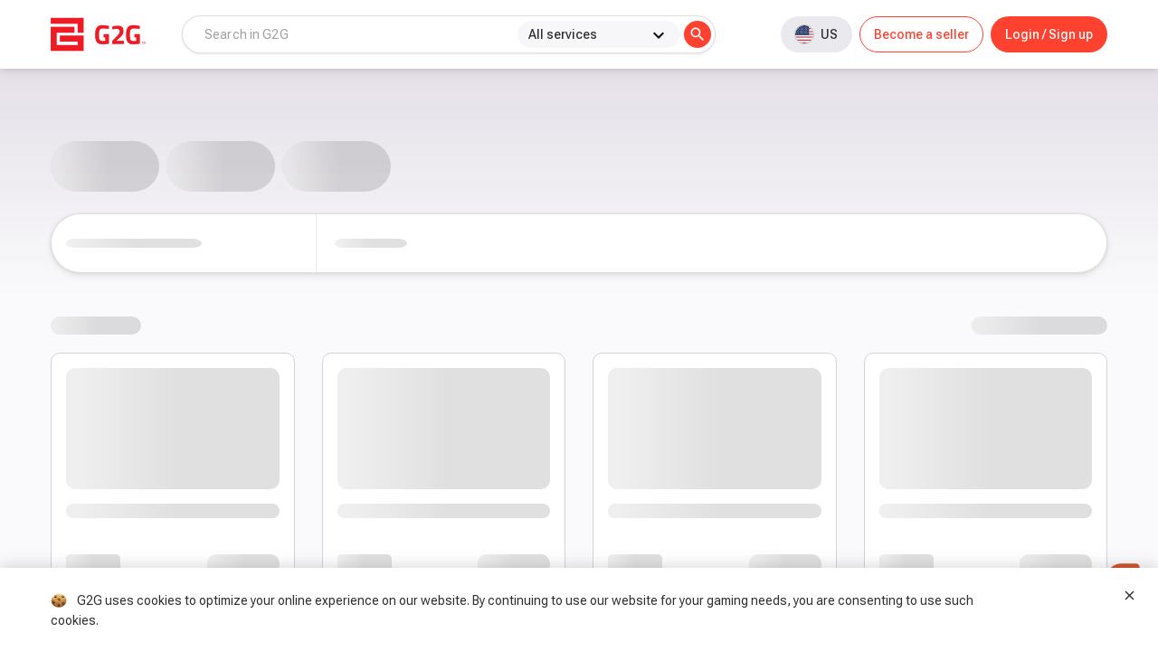

--- FILE ---
content_type: text/html
request_url: https://www.g2g.com/categories/crossout-coin
body_size: 2838
content:
<!DOCTYPE html><html><head><base href=/ ><script>window.prerenderReady = false
      window.dataLayer = window.dataLayer || []</script><title>G2G: World Leading Digital Marketplace Platform</title><meta charset=utf-8><meta name=description data-vmid=description content="Buy & Sell In-Game Items, Game Accounts, Game Coaching, Game skins, Gift cards securely with ease. Lowest price from
    thousands of reputable sellers & fastest delivery in the industry."><meta name=format-detection content="telephone=no"><meta name=msapplication-tap-highlight content=no><meta name=viewport content="user-scalable=no,initial-scale=1,maximum-scale=1,minimum-scale=1,width=device-width"><link rel=icon type=image/png sizes=128x128 href=icons/favicon-128x128.png><link rel=icon type=image/png sizes=96x96 href=icons/favicon-96x96.png><link rel=icon type=image/png sizes=32x32 href=icons/favicon-32x32.png><link rel=icon type=image/png sizes=16x16 href=icons/favicon-16x16.png><link rel=icon type=image/ico href=favicon.ico><link rel=preload href=https://assets.g2g.com/offer/categories.json as=fetch type=application/json crossorigin><link rel=preload href=https://assets.g2g.com/offer/keyword.json as=fetch type=application/json crossorigin><link rel=preload href=https://assets.g2g.com/offer/navigation.json as=fetch type=application/json crossorigin><link rel=dns-prefetch href=https://sls.g2g.com><link rel=dns-prefetch href=https://assets.g2g.com><link rel=dns-prefetch href=https://a.clarity.ms><link rel=dns-prefetch href=https://analytics.twitter.com><link rel=dns-prefetch href=https://bat.bing.com><link rel=dns-prefetch href=https://c.bing.com><link rel=dns-prefetch href=https://c.clarity.ms><link rel=dns-prefetch href=https://connect.facebook.net><link rel=dns-prefetch href=https://googleads.g.doubleclick.net><link rel=dns-prefetch href=https://identitytoolkit.googleapis.com><link rel=dns-prefetch href=https://static.ads-twitter.com><link rel=dns-prefetch href=https://t.co/1/i/adsct><link rel=dns-prefetch href=https://translate.google.com><link rel=dns-prefetch href=https://translate.googleapis.com><link rel=dns-prefetch href=https://translate-pa.googleapis.com><link rel=dns-prefetch href=https://widget.freshworks.com><link rel=dns-prefetch href=https://www.clarity.ms><link rel=dns-prefetch href=https://www.google.com><link rel=dns-prefetch href=https://www.googleadservices.com><link rel=dns-prefetch href=https://www.google-analytics.com><link rel=dns-prefetch href=https://www.googletagmanager.com><link rel=preconnect href=https://fonts.googleapis.com><link rel=preconnect href=https://fonts.gstatic.com crossorigin><link rel=preload href="https://fonts.googleapis.com/css2?family=Roboto+Flex:wght@200;300;400;500;600;700;900&display=swap" as=style crossorigin onload="this.onload=null;this.rel='stylesheet'"><noscript><link rel=stylesheet href="https://fonts.googleapis.com/css2?family=Roboto+Flex:wght@200;300;400;500;600;700;900&display=swap"></noscript><link rel=preload href="https://fonts.googleapis.com/css2?family=Poppins:wght@400;500;700&display=swap" as=style crossorigin onload="this.onload=null;this.rel='stylesheet'"><noscript><link rel=stylesheet href="https://fonts.googleapis.com/css2?family=Poppins:wght@400;500;700&display=swap"></noscript><script>window.varify = window.varify || {}
      window.varify.iid = '4415'</script><script src=https://app.varify.io/varify.js></script><link href=/css/app.a3fdfea1.css rel=stylesheet>
                              <script>!function(e){var n="https://s.go-mpulse.net/boomerang/";if("False"=="True")e.BOOMR_config=e.BOOMR_config||{},e.BOOMR_config.PageParams=e.BOOMR_config.PageParams||{},e.BOOMR_config.PageParams.pci=!0,n="https://s2.go-mpulse.net/boomerang/";if(window.BOOMR_API_key="8L32V-3MJQR-BJDQY-T5WUQ-XJHMK",function(){function e(){if(!o){var e=document.createElement("script");e.id="boomr-scr-as",e.src=window.BOOMR.url,e.async=!0,i.parentNode.appendChild(e),o=!0}}function t(e){o=!0;var n,t,a,r,d=document,O=window;if(window.BOOMR.snippetMethod=e?"if":"i",t=function(e,n){var t=d.createElement("script");t.id=n||"boomr-if-as",t.src=window.BOOMR.url,BOOMR_lstart=(new Date).getTime(),e=e||d.body,e.appendChild(t)},!window.addEventListener&&window.attachEvent&&navigator.userAgent.match(/MSIE [67]\./))return window.BOOMR.snippetMethod="s",void t(i.parentNode,"boomr-async");a=document.createElement("IFRAME"),a.src="about:blank",a.title="",a.role="presentation",a.loading="eager",r=(a.frameElement||a).style,r.width=0,r.height=0,r.border=0,r.display="none",i.parentNode.appendChild(a);try{O=a.contentWindow,d=O.document.open()}catch(_){n=document.domain,a.src="javascript:var d=document.open();d.domain='"+n+"';void(0);",O=a.contentWindow,d=O.document.open()}if(n)d._boomrl=function(){this.domain=n,t()},d.write("<bo"+"dy onload='document._boomrl();'>");else if(O._boomrl=function(){t()},O.addEventListener)O.addEventListener("load",O._boomrl,!1);else if(O.attachEvent)O.attachEvent("onload",O._boomrl);d.close()}function a(e){window.BOOMR_onload=e&&e.timeStamp||(new Date).getTime()}if(!window.BOOMR||!window.BOOMR.version&&!window.BOOMR.snippetExecuted){window.BOOMR=window.BOOMR||{},window.BOOMR.snippetStart=(new Date).getTime(),window.BOOMR.snippetExecuted=!0,window.BOOMR.snippetVersion=12,window.BOOMR.url=n+"8L32V-3MJQR-BJDQY-T5WUQ-XJHMK";var i=document.currentScript||document.getElementsByTagName("script")[0],o=!1,r=document.createElement("link");if(r.relList&&"function"==typeof r.relList.supports&&r.relList.supports("preload")&&"as"in r)window.BOOMR.snippetMethod="p",r.href=window.BOOMR.url,r.rel="preload",r.as="script",r.addEventListener("load",e),r.addEventListener("error",function(){t(!0)}),setTimeout(function(){if(!o)t(!0)},3e3),BOOMR_lstart=(new Date).getTime(),i.parentNode.appendChild(r);else t(!1);if(window.addEventListener)window.addEventListener("load",a,!1);else if(window.attachEvent)window.attachEvent("onload",a)}}(),"".length>0)if(e&&"performance"in e&&e.performance&&"function"==typeof e.performance.setResourceTimingBufferSize)e.performance.setResourceTimingBufferSize();!function(){if(BOOMR=e.BOOMR||{},BOOMR.plugins=BOOMR.plugins||{},!BOOMR.plugins.AK){var n=""=="true"?1:0,t="",a="amlgewaxfuxnc2jhobcq-f-93ba0b17c-clientnsv4-s.akamaihd.net",i="false"=="true"?2:1,o={"ak.v":"39","ak.cp":"1634042","ak.ai":parseInt("1052523",10),"ak.ol":"0","ak.cr":9,"ak.ipv":4,"ak.proto":"h2","ak.rid":"8a721b5a","ak.r":47370,"ak.a2":n,"ak.m":"dscb","ak.n":"essl","ak.bpcip":"3.22.98.0","ak.cport":57136,"ak.gh":"23.208.24.68","ak.quicv":"","ak.tlsv":"tls1.3","ak.0rtt":"","ak.0rtt.ed":"","ak.csrc":"-","ak.acc":"","ak.t":"1764192325","ak.ak":"hOBiQwZUYzCg5VSAfCLimQ==2tSYfIEPmIK50xFn8D7RAfrl9GhnJKbeNDc6LyV8iFnXY2MX9tPs3ecfkYgHcQGDxIF98l0F00U2bfmUK2Mn2k3V950QzWtvc35jOic+qKfkjcEkQV5lIZaX0Hm0h5VEC68cXiIIfOFX/62eWPvDNO/z/z8Ns4LJ1ORY5kDKHlmd0Rdou8B+wLBhy4hMssyC4yJ5dKeCGd+nIVAEwqesAxxW1pftYlaPUGyRQRywlbC4x6RrcYkvDdYN/7Agg733JZOvwuLNxnAu+1J+uU+Jg5/uof+FILJKBiVTPDGYKMtgj2YsGP3Bi9AxawSeky+jOBYic5YiRGacxn0/K+t8B4NrWvAWcsz0PULp/0di6jzxzhOml+xm5lXViv+NAlrWWeOhNAncFHuIhj1FAxfrZyNkv8qhoF/4C4NINKCzYog=","ak.pv":"16","ak.dpoabenc":"","ak.tf":i};if(""!==t)o["ak.ruds"]=t;var r={i:!1,av:function(n){var t="http.initiator";if(n&&(!n[t]||"spa_hard"===n[t]))o["ak.feo"]=void 0!==e.aFeoApplied?1:0,BOOMR.addVar(o)},rv:function(){var e=["ak.bpcip","ak.cport","ak.cr","ak.csrc","ak.gh","ak.ipv","ak.m","ak.n","ak.ol","ak.proto","ak.quicv","ak.tlsv","ak.0rtt","ak.0rtt.ed","ak.r","ak.acc","ak.t","ak.tf"];BOOMR.removeVar(e)}};BOOMR.plugins.AK={akVars:o,akDNSPreFetchDomain:a,init:function(){if(!r.i){var e=BOOMR.subscribe;e("before_beacon",r.av,null,null),e("onbeacon",r.rv,null,null),r.i=!0}return this},is_complete:function(){return!0}}}}()}(window);</script></head><body><noscript><iframe src="https://www.googletagmanager.com/ns.html?id=GTM-WZNV5" height=0 width=0 style=display:none;visibility:hidden></iframe></noscript><noscript>Please enable javascript to browse this website</noscript><div id=q-app></div><script src=/js/vendor.a1227534.js></script><script src=/js/app.b5bba832.js></script></body></html>

--- FILE ---
content_type: text/css
request_url: https://www.g2g.com/css/chunk-common.8bbf48f6.css
body_size: 20501
content:
@charset "UTF-8";.main-header[data-v-b6cc9326]{transition:background-color 0.3s}.main-header[data-v-b6cc9326] .q-badge{font-size:9px;top:3px;right:0px;border-radius:3px;padding:0px 4px}.main-header[data-v-b6cc9326] .g-btn-login .q-btn__wrapper,.main-header[data-v-b6cc9326] .g-btn-sell .q-btn__wrapper{min-height:40px!important}.darkmode-toggle__container[data-v-25d5f3f8]{min-width:100px;border-radius:30px;background:#fff;height:26px;line-height:26px;padding-left:6px;padding-right:6px;text-align:right;transition:background 0.3s ease-in-out;font-weight:500}.darkmode-toggle__container--is-dark[data-v-25d5f3f8]{text-align:left}.darkmode-toggle__container--is-dark>span[data-v-25d5f3f8]{padding-right:26px}.darkmode-toggle__container:not(.darkmode-toggle__container--is-dark)>span[data-v-25d5f3f8]{padding-left:26px;padding-right:6px}.body--dark .darkmode-toggle__container[data-v-25d5f3f8]{background:#000}.darkmode-toggle__switch[data-v-25d5f3f8]{width:20px;height:20px;border-radius:50%;position:absolute;top:3px;left:3px;transition:left 0.3s ease-in-out}.darkmode-toggle__container--is-dark .darkmode-toggle__switch[data-v-25d5f3f8]{left:calc(100% - 26px);background:#fff}input[type=checkbox][data-v-25d5f3f8]{display:none}.skiptranslate>iframe{height:0!important;visibility:show}#google_translate_button .goog-te-combo{display:none}.mx-icon-double-left[data-v-8efe65e6]:after,.mx-icon-double-left[data-v-8efe65e6]:before,.mx-icon-double-right[data-v-8efe65e6]:after,.mx-icon-double-right[data-v-8efe65e6]:before,.mx-icon-left[data-v-8efe65e6]:before,.mx-icon-right[data-v-8efe65e6]:before{content:"";position:relative;top:-1px;display:inline-block;width:10px;height:10px;vertical-align:middle;border-style:solid;border-color:currentColor;border-width:2px 0 0 2px;border-radius:1px;box-sizing:border-box;transform-origin:center;transform:rotate(-45deg) scale(0.7)}.mx-icon-double-left[data-v-8efe65e6]:after{left:-4px}.mx-icon-double-right[data-v-8efe65e6]:before{left:4px}.mx-icon-double-right[data-v-8efe65e6]:after,.mx-icon-double-right[data-v-8efe65e6]:before,.mx-icon-right[data-v-8efe65e6]:before{transform:rotate(135deg) scale(0.7)}.mx-btn[data-v-8efe65e6]{box-sizing:border-box;line-height:1;font-size:14px;font-weight:500;padding:7px 15px;margin:0;cursor:pointer;background-color:initial;outline:none;border:1px solid rgba(0,0,0,0.1);border-radius:4px;color:#303030;white-space:nowrap}.mx-btn[data-v-8efe65e6]:hover{border-color:#ff4130;color:#ff4130}.mx-btn-text[data-v-8efe65e6]{border:0;padding:0 4px;text-align:left;line-height:inherit}.mx-scrollbar[data-v-8efe65e6]{height:100%}.mx-scrollbar:hover .mx-scrollbar-track[data-v-8efe65e6]{opacity:1}.mx-scrollbar-wrap[data-v-8efe65e6]{height:100%;overflow-x:hidden;overflow-y:auto}.mx-scrollbar-track[data-v-8efe65e6]{position:absolute;top:2px;right:2px;bottom:2px;width:6px;z-index:1;border-radius:4px;opacity:0;transition:opacity 0.24s ease-out}.mx-scrollbar-track .mx-scrollbar-thumb[data-v-8efe65e6]{position:absolute;width:100%;height:0;cursor:pointer;border-radius:inherit;background-color:rgba(144,147,153,0.3);transition:background-color 0.3s}.mx-zoom-in-down-enter-active[data-v-8efe65e6],.mx-zoom-in-down-leave-active[data-v-8efe65e6]{opacity:1;transform:scaleY(1);transition:transform 0.3s cubic-bezier(0.23,1,0.32,1),opacity 0.3s cubic-bezier(0.23,1,0.32,1);transform-origin:center top}.mx-zoom-in-down-enter-from[data-v-8efe65e6],.mx-zoom-in-down-enter[data-v-8efe65e6],.mx-zoom-in-down-leave-to[data-v-8efe65e6]{opacity:0;transform:scaleY(0)}.mx-datepicker[data-v-8efe65e6]{position:relative;display:inline-block;width:210px}.mx-datepicker svg[data-v-8efe65e6]{width:1em;height:1em;vertical-align:-0.15em;fill:currentColor;overflow:hidden}.mx-datepicker-range[data-v-8efe65e6]{width:320px}.mx-datepicker-inline[data-v-8efe65e6]{width:auto}.mx-input-wrapper[data-v-8efe65e6]{position:relative}.mx-input-wrapper .mx-icon-clear[data-v-8efe65e6]{display:none}.mx-input-wrapper:hover .mx-icon-clear[data-v-8efe65e6]{display:block}.mx-input-wrapper:hover .mx-icon-clear+.mx-icon-calendar[data-v-8efe65e6]{display:none}.mx-input[data-v-8efe65e6]{display:inline-block;box-sizing:border-box;width:100%;height:34px;padding:6px 30px;padding-left:10px;font-size:14px;line-height:1.4;color:#555;background-color:#fff;border:1px solid #ccc;border-radius:4px;box-shadow:inset 0 1px 1px rgba(0,0,0,0.075)}.mx-input[data-v-8efe65e6]:focus,.mx-input[data-v-8efe65e6]:hover{border-color:#409aff}.mx-input.disabled[data-v-8efe65e6],.mx-input[data-v-8efe65e6]:disabled{color:#ccc;background-color:#f3f3f3;border-color:#ccc;cursor:not-allowed}.mx-input[data-v-8efe65e6]:focus{outline:none}.mx-input[data-v-8efe65e6]::-ms-clear{display:none}.mx-icon-calendar[data-v-8efe65e6],.mx-icon-clear[data-v-8efe65e6]{position:absolute;top:50%;right:8px;transform:translateY(-50%);font-size:16px;line-height:1;color:rgba(0,0,0,0.5);vertical-align:middle}.mx-icon-clear[data-v-8efe65e6]{cursor:pointer}.mx-icon-clear[data-v-8efe65e6]:hover{color:rgba(0,0,0,0.8)}.mx-datepicker-main[data-v-8efe65e6]{font:14px/1.5 Helvetica Neue,Helvetica,Arial,Microsoft Yahei,sans-serif;color:#303030;background-color:#fff;border:1px solid #e8e8e8}.mx-datepicker-popup[data-v-8efe65e6]{position:absolute;margin-top:1px;margin-bottom:1px;box-shadow:0 6px 12px rgba(0,0,0,0.175);z-index:2001}.mx-datepicker-sidebar[data-v-8efe65e6]{float:left;box-sizing:border-box;width:100px;padding:6px;overflow:auto}.mx-datepicker-sidebar+.mx-datepicker-content[data-v-8efe65e6]{margin-left:100px;border-left:1px solid #e8e8e8}.mx-datepicker-body[data-v-8efe65e6]{position:relative;-webkit-user-select:none;user-select:none}.mx-btn-shortcut[data-v-8efe65e6]{display:block;padding:0 6px;line-height:24px}.mx-range-wrapper[data-v-8efe65e6]{display:flex}@media (max-width:750px){.mx-range-wrapper[data-v-8efe65e6]{flex-direction:column}}.mx-datepicker-header[data-v-8efe65e6]{padding:6px 8px;border-bottom:1px solid #e8e8e8}.mx-datepicker-footer[data-v-8efe65e6]{padding:6px 8px;text-align:right;border-top:1px solid #e8e8e8}.mx-calendar[data-v-8efe65e6]{box-sizing:border-box;width:248px;padding:6px 12px}.mx-calendar+.mx-calendar[data-v-8efe65e6]{border-left:1px solid #e8e8e8}.mx-calendar-header[data-v-8efe65e6],.mx-time-header[data-v-8efe65e6]{box-sizing:border-box;height:34px;line-height:34px;text-align:center;overflow:hidden}.mx-btn-icon-double-left[data-v-8efe65e6],.mx-btn-icon-left[data-v-8efe65e6]{float:left}.mx-btn-icon-double-right[data-v-8efe65e6],.mx-btn-icon-right[data-v-8efe65e6]{float:right}.mx-calendar-header-label[data-v-8efe65e6]{font-size:14px}.mx-calendar-decade-separator[data-v-8efe65e6]{margin:0 2px}.mx-calendar-decade-separator[data-v-8efe65e6]:after{content:"~"}.mx-calendar-content[data-v-8efe65e6]{position:relative;height:224px;box-sizing:border-box}.mx-calendar-content .cell[data-v-8efe65e6]{cursor:pointer}.mx-calendar-content .cell[data-v-8efe65e6]:hover{color:#303030;background-color:#fff6f5}.mx-calendar-content .cell.active[data-v-8efe65e6]{color:#fff;background-color:#ff4130}.mx-calendar-content .cell.hover-in-range[data-v-8efe65e6],.mx-calendar-content .cell.in-range[data-v-8efe65e6]{color:#303030;background-color:#ffe3e0}.mx-calendar-content .cell.disabled[data-v-8efe65e6]{cursor:not-allowed;color:#ccc;background-color:#f3f3f3}.mx-calendar-week-mode .mx-date-row[data-v-8efe65e6]{cursor:pointer}.mx-calendar-week-mode .mx-date-row[data-v-8efe65e6]:hover{background-color:#fff6f5}.mx-calendar-week-mode .mx-date-row.mx-active-week[data-v-8efe65e6]{background-color:#ffe3e0}.mx-calendar-week-mode .mx-date-row .cell.active[data-v-8efe65e6],.mx-calendar-week-mode .mx-date-row .cell[data-v-8efe65e6]:hover{color:inherit;background-color:initial}.mx-week-number[data-v-8efe65e6]{opacity:0.5}.mx-table[data-v-8efe65e6]{table-layout:fixed;border-collapse:initial;border-spacing:0;width:100%;height:100%;box-sizing:border-box;text-align:center}.mx-table th[data-v-8efe65e6]{font-weight:500}.mx-table td[data-v-8efe65e6],.mx-table th[data-v-8efe65e6]{padding:0;vertical-align:middle}.mx-table-date td[data-v-8efe65e6],.mx-table-date th[data-v-8efe65e6]{height:32px;font-size:12px}.mx-table-date .today[data-v-8efe65e6]{color:#ff5445}.mx-table-date .cell.not-current-month[data-v-8efe65e6]{color:#ccc;background:none}.mx-time[data-v-8efe65e6]{flex:1;width:224px;background:#fff}.mx-time+.mx-time[data-v-8efe65e6]{border-left:1px solid #e8e8e8}.mx-calendar-time[data-v-8efe65e6]{position:absolute;top:0;left:0;width:100%;height:100%}.mx-time-header[data-v-8efe65e6]{border-bottom:1px solid #e8e8e8}.mx-time-content[data-v-8efe65e6]{height:224px;box-sizing:border-box;overflow:hidden}.mx-time-columns[data-v-8efe65e6]{display:flex;width:100%;height:100%;overflow:hidden}.mx-time-column[data-v-8efe65e6]{flex:1;position:relative;border-left:1px solid #e8e8e8;text-align:center}.mx-time-column[data-v-8efe65e6]:first-child{border-left:0}.mx-time-column .mx-time-list[data-v-8efe65e6]{margin:0;padding:0;list-style:none}.mx-time-column .mx-time-list[data-v-8efe65e6]:after{content:"";display:block;height:192px}.mx-time-column .mx-time-item[data-v-8efe65e6]{cursor:pointer;font-size:12px;height:32px;line-height:32px}.mx-time-column .mx-time-item[data-v-8efe65e6]:hover{color:#303030;background-color:#fff6f5}.mx-time-column .mx-time-item.active[data-v-8efe65e6]{color:#ff4130;background-color:initial;font-weight:700}.mx-time-column .mx-time-item.disabled[data-v-8efe65e6]{cursor:not-allowed;color:#ccc;background-color:#f3f3f3}.mx-time-option[data-v-8efe65e6]{cursor:pointer;padding:8px 10px;font-size:14px;line-height:20px}.mx-time-option[data-v-8efe65e6]:hover{color:#303030;background-color:#fff6f5}.mx-time-option.active[data-v-8efe65e6]{color:#ff4130;background-color:initial;font-weight:700}.mx-time-option.disabled[data-v-8efe65e6]{cursor:not-allowed;color:#ccc;background-color:#f3f3f3}.g-btn-footer[data-v-8efe65e6]{height:40px;width:40px}.g-btn-footer[data-v-8efe65e6] .q-icon{height:20px}.footer__trademark[data-v-8efe65e6]{font-size:12px}footer.footer--dark[data-v-8efe65e6],footer[data-v-8efe65e6]{background-color:#303030}#footer-links[data-v-8efe65e6]{list-style-type:none;padding:0;margin:0}#footer-links>li[data-v-8efe65e6]{display:inline-block;padding-right:20px;position:relative}#footer-links>li[data-v-8efe65e6]:first-child{padding-left:0}#footer-links>li[data-v-8efe65e6]:last-child{padding-right:0}#footer-links>li[data-v-8efe65e6]:not(:last-child):after{content:"";position:absolute;height:10px;width:1px;background:#fff;right:10px;top:calc(50% - 5px)}.mobile-tab[data-v-217e1488] .q-tab{flex:0 0 25%;padding:0 8px}.mobile-tab[data-v-217e1488] .q-tab__content{padding-top:8px}.mobile-tab[data-v-217e1488] .q-tab .q-focus-helper,.mobile-tab[data-v-217e1488] .q-tab .q-ripple{display:none}.mobile-tab[data-v-217e1488] .q-badge{font-size:9px;position:absolute;top:-4px;right:0px;border-radius:8px;padding:2px 6px}.mx-icon-double-left[data-v-449f8db5]:after,.mx-icon-double-left[data-v-449f8db5]:before,.mx-icon-double-right[data-v-449f8db5]:after,.mx-icon-double-right[data-v-449f8db5]:before,.mx-icon-left[data-v-449f8db5]:before,.mx-icon-right[data-v-449f8db5]:before{content:"";position:relative;top:-1px;display:inline-block;width:10px;height:10px;vertical-align:middle;border-style:solid;border-color:currentColor;border-width:2px 0 0 2px;border-radius:1px;box-sizing:border-box;transform-origin:center;transform:rotate(-45deg) scale(0.7)}.mx-icon-double-left[data-v-449f8db5]:after{left:-4px}.mx-icon-double-right[data-v-449f8db5]:before{left:4px}.mx-icon-double-right[data-v-449f8db5]:after,.mx-icon-double-right[data-v-449f8db5]:before,.mx-icon-right[data-v-449f8db5]:before{transform:rotate(135deg) scale(0.7)}.mx-btn[data-v-449f8db5]{box-sizing:border-box;line-height:1;font-size:14px;font-weight:500;padding:7px 15px;margin:0;cursor:pointer;background-color:initial;outline:none;border:1px solid rgba(0,0,0,0.1);border-radius:4px;color:#303030;white-space:nowrap}.mx-btn[data-v-449f8db5]:hover{border-color:#ff4130;color:#ff4130}.mx-btn-text[data-v-449f8db5]{border:0;padding:0 4px;text-align:left;line-height:inherit}.mx-scrollbar[data-v-449f8db5]{height:100%}.mx-scrollbar:hover .mx-scrollbar-track[data-v-449f8db5]{opacity:1}.mx-scrollbar-wrap[data-v-449f8db5]{height:100%;overflow-x:hidden;overflow-y:auto}.mx-scrollbar-track[data-v-449f8db5]{position:absolute;top:2px;right:2px;bottom:2px;width:6px;z-index:1;border-radius:4px;opacity:0;transition:opacity 0.24s ease-out}.mx-scrollbar-track .mx-scrollbar-thumb[data-v-449f8db5]{position:absolute;width:100%;height:0;cursor:pointer;border-radius:inherit;background-color:rgba(144,147,153,0.3);transition:background-color 0.3s}.mx-zoom-in-down-enter-active[data-v-449f8db5],.mx-zoom-in-down-leave-active[data-v-449f8db5]{opacity:1;transform:scaleY(1);transition:transform 0.3s cubic-bezier(0.23,1,0.32,1),opacity 0.3s cubic-bezier(0.23,1,0.32,1);transform-origin:center top}.mx-zoom-in-down-enter-from[data-v-449f8db5],.mx-zoom-in-down-enter[data-v-449f8db5],.mx-zoom-in-down-leave-to[data-v-449f8db5]{opacity:0;transform:scaleY(0)}.mx-datepicker[data-v-449f8db5]{position:relative;display:inline-block;width:210px}.mx-datepicker svg[data-v-449f8db5]{width:1em;height:1em;vertical-align:-0.15em;fill:currentColor;overflow:hidden}.mx-datepicker-range[data-v-449f8db5]{width:320px}.mx-datepicker-inline[data-v-449f8db5]{width:auto}.mx-input-wrapper[data-v-449f8db5]{position:relative}.mx-input-wrapper .mx-icon-clear[data-v-449f8db5]{display:none}.mx-input-wrapper:hover .mx-icon-clear[data-v-449f8db5]{display:block}.mx-input-wrapper:hover .mx-icon-clear+.mx-icon-calendar[data-v-449f8db5]{display:none}.mx-input[data-v-449f8db5]{display:inline-block;box-sizing:border-box;width:100%;height:34px;padding:6px 30px;padding-left:10px;font-size:14px;line-height:1.4;color:#555;background-color:#fff;border:1px solid #ccc;border-radius:4px;box-shadow:inset 0 1px 1px rgba(0,0,0,0.075)}.mx-input[data-v-449f8db5]:focus,.mx-input[data-v-449f8db5]:hover{border-color:#409aff}.mx-input.disabled[data-v-449f8db5],.mx-input[data-v-449f8db5]:disabled{color:#ccc;background-color:#f3f3f3;border-color:#ccc;cursor:not-allowed}.mx-input[data-v-449f8db5]:focus{outline:none}.mx-input[data-v-449f8db5]::-ms-clear{display:none}.mx-icon-calendar[data-v-449f8db5],.mx-icon-clear[data-v-449f8db5]{position:absolute;top:50%;right:8px;transform:translateY(-50%);font-size:16px;line-height:1;color:rgba(0,0,0,0.5);vertical-align:middle}.mx-icon-clear[data-v-449f8db5]{cursor:pointer}.mx-icon-clear[data-v-449f8db5]:hover{color:rgba(0,0,0,0.8)}.mx-datepicker-main[data-v-449f8db5]{font:14px/1.5 Helvetica Neue,Helvetica,Arial,Microsoft Yahei,sans-serif;color:#303030;background-color:#fff;border:1px solid #e8e8e8}.mx-datepicker-popup[data-v-449f8db5]{position:absolute;margin-top:1px;margin-bottom:1px;box-shadow:0 6px 12px rgba(0,0,0,0.175);z-index:2001}.mx-datepicker-sidebar[data-v-449f8db5]{float:left;box-sizing:border-box;width:100px;padding:6px;overflow:auto}.mx-datepicker-sidebar+.mx-datepicker-content[data-v-449f8db5]{margin-left:100px;border-left:1px solid #e8e8e8}.mx-datepicker-body[data-v-449f8db5]{position:relative;-webkit-user-select:none;user-select:none}.mx-btn-shortcut[data-v-449f8db5]{display:block;padding:0 6px;line-height:24px}.mx-range-wrapper[data-v-449f8db5]{display:flex}@media (max-width:750px){.mx-range-wrapper[data-v-449f8db5]{flex-direction:column}}.mx-datepicker-header[data-v-449f8db5]{padding:6px 8px;border-bottom:1px solid #e8e8e8}.mx-datepicker-footer[data-v-449f8db5]{padding:6px 8px;text-align:right;border-top:1px solid #e8e8e8}.mx-calendar[data-v-449f8db5]{box-sizing:border-box;width:248px;padding:6px 12px}.mx-calendar+.mx-calendar[data-v-449f8db5]{border-left:1px solid #e8e8e8}.mx-calendar-header[data-v-449f8db5],.mx-time-header[data-v-449f8db5]{box-sizing:border-box;height:34px;line-height:34px;text-align:center;overflow:hidden}.mx-btn-icon-double-left[data-v-449f8db5],.mx-btn-icon-left[data-v-449f8db5]{float:left}.mx-btn-icon-double-right[data-v-449f8db5],.mx-btn-icon-right[data-v-449f8db5]{float:right}.mx-calendar-header-label[data-v-449f8db5]{font-size:14px}.mx-calendar-decade-separator[data-v-449f8db5]{margin:0 2px}.mx-calendar-decade-separator[data-v-449f8db5]:after{content:"~"}.mx-calendar-content[data-v-449f8db5]{position:relative;height:224px;box-sizing:border-box}.mx-calendar-content .cell[data-v-449f8db5]{cursor:pointer}.mx-calendar-content .cell[data-v-449f8db5]:hover{color:#303030;background-color:#fff6f5}.mx-calendar-content .cell.active[data-v-449f8db5]{color:#fff;background-color:#ff4130}.mx-calendar-content .cell.hover-in-range[data-v-449f8db5],.mx-calendar-content .cell.in-range[data-v-449f8db5]{color:#303030;background-color:#ffe3e0}.mx-calendar-content .cell.disabled[data-v-449f8db5]{cursor:not-allowed;color:#ccc;background-color:#f3f3f3}.mx-calendar-week-mode .mx-date-row[data-v-449f8db5]{cursor:pointer}.mx-calendar-week-mode .mx-date-row[data-v-449f8db5]:hover{background-color:#fff6f5}.mx-calendar-week-mode .mx-date-row.mx-active-week[data-v-449f8db5]{background-color:#ffe3e0}.mx-calendar-week-mode .mx-date-row .cell.active[data-v-449f8db5],.mx-calendar-week-mode .mx-date-row .cell[data-v-449f8db5]:hover{color:inherit;background-color:initial}.mx-week-number[data-v-449f8db5]{opacity:0.5}.mx-table[data-v-449f8db5]{table-layout:fixed;border-collapse:initial;border-spacing:0;width:100%;height:100%;box-sizing:border-box;text-align:center}.mx-table th[data-v-449f8db5]{font-weight:500}.mx-table td[data-v-449f8db5],.mx-table th[data-v-449f8db5]{padding:0;vertical-align:middle}.mx-table-date td[data-v-449f8db5],.mx-table-date th[data-v-449f8db5]{height:32px;font-size:12px}.mx-table-date .today[data-v-449f8db5]{color:#ff5445}.mx-table-date .cell.not-current-month[data-v-449f8db5]{color:#ccc;background:none}.mx-time[data-v-449f8db5]{flex:1;width:224px;background:#fff}.mx-time+.mx-time[data-v-449f8db5]{border-left:1px solid #e8e8e8}.mx-calendar-time[data-v-449f8db5]{position:absolute;top:0;left:0;width:100%;height:100%}.mx-time-header[data-v-449f8db5]{border-bottom:1px solid #e8e8e8}.mx-time-content[data-v-449f8db5]{height:224px;box-sizing:border-box;overflow:hidden}.mx-time-columns[data-v-449f8db5]{display:flex;width:100%;height:100%;overflow:hidden}.mx-time-column[data-v-449f8db5]{flex:1;position:relative;border-left:1px solid #e8e8e8;text-align:center}.mx-time-column[data-v-449f8db5]:first-child{border-left:0}.mx-time-column .mx-time-list[data-v-449f8db5]{margin:0;padding:0;list-style:none}.mx-time-column .mx-time-list[data-v-449f8db5]:after{content:"";display:block;height:192px}.mx-time-column .mx-time-item[data-v-449f8db5]{cursor:pointer;font-size:12px;height:32px;line-height:32px}.mx-time-column .mx-time-item[data-v-449f8db5]:hover{color:#303030;background-color:#fff6f5}.mx-time-column .mx-time-item.active[data-v-449f8db5]{color:#ff4130;background-color:initial;font-weight:700}.mx-time-column .mx-time-item.disabled[data-v-449f8db5]{cursor:not-allowed;color:#ccc;background-color:#f3f3f3}.mx-time-option[data-v-449f8db5]{cursor:pointer;padding:8px 10px;font-size:14px;line-height:20px}.mx-time-option[data-v-449f8db5]:hover{color:#303030;background-color:#fff6f5}.mx-time-option.active[data-v-449f8db5]{color:#ff4130;background-color:initial;font-weight:700}.mx-time-option.disabled[data-v-449f8db5]{cursor:not-allowed;color:#ccc;background-color:#f3f3f3}[data-v-449f8db5].soft-shadow{box-shadow:0px 1px 5px rgba(115,115,123,0.25)}.upload-item>div[data-v-449f8db5]:first-child{width:30px;height:30px;border-radius:5px;color:#303030}.upload-item>div[data-v-449f8db5]:last-child{width:35px}.mx-icon-double-left[data-v-505b0442]:after,.mx-icon-double-left[data-v-505b0442]:before,.mx-icon-double-right[data-v-505b0442]:after,.mx-icon-double-right[data-v-505b0442]:before,.mx-icon-left[data-v-505b0442]:before,.mx-icon-right[data-v-505b0442]:before{content:"";position:relative;top:-1px;display:inline-block;width:10px;height:10px;vertical-align:middle;border-style:solid;border-color:currentColor;border-width:2px 0 0 2px;border-radius:1px;box-sizing:border-box;transform-origin:center;transform:rotate(-45deg) scale(0.7)}.mx-icon-double-left[data-v-505b0442]:after{left:-4px}.mx-icon-double-right[data-v-505b0442]:before{left:4px}.mx-icon-double-right[data-v-505b0442]:after,.mx-icon-double-right[data-v-505b0442]:before,.mx-icon-right[data-v-505b0442]:before{transform:rotate(135deg) scale(0.7)}.mx-btn[data-v-505b0442]{box-sizing:border-box;line-height:1;font-size:14px;font-weight:500;padding:7px 15px;margin:0;cursor:pointer;background-color:initial;outline:none;border:1px solid rgba(0,0,0,0.1);border-radius:4px;color:#303030;white-space:nowrap}.mx-btn[data-v-505b0442]:hover{border-color:#ff4130;color:#ff4130}.mx-btn-text[data-v-505b0442]{border:0;padding:0 4px;text-align:left;line-height:inherit}.mx-scrollbar[data-v-505b0442]{height:100%}.mx-scrollbar:hover .mx-scrollbar-track[data-v-505b0442]{opacity:1}.mx-scrollbar-wrap[data-v-505b0442]{height:100%;overflow-x:hidden;overflow-y:auto}.mx-scrollbar-track[data-v-505b0442]{position:absolute;top:2px;right:2px;bottom:2px;width:6px;z-index:1;border-radius:4px;opacity:0;transition:opacity 0.24s ease-out}.mx-scrollbar-track .mx-scrollbar-thumb[data-v-505b0442]{position:absolute;width:100%;height:0;cursor:pointer;border-radius:inherit;background-color:rgba(144,147,153,0.3);transition:background-color 0.3s}.mx-zoom-in-down-enter-active[data-v-505b0442],.mx-zoom-in-down-leave-active[data-v-505b0442]{opacity:1;transform:scaleY(1);transition:transform 0.3s cubic-bezier(0.23,1,0.32,1),opacity 0.3s cubic-bezier(0.23,1,0.32,1);transform-origin:center top}.mx-zoom-in-down-enter-from[data-v-505b0442],.mx-zoom-in-down-enter[data-v-505b0442],.mx-zoom-in-down-leave-to[data-v-505b0442]{opacity:0;transform:scaleY(0)}.mx-datepicker[data-v-505b0442]{position:relative;display:inline-block;width:210px}.mx-datepicker svg[data-v-505b0442]{width:1em;height:1em;vertical-align:-0.15em;fill:currentColor;overflow:hidden}.mx-datepicker-range[data-v-505b0442]{width:320px}.mx-datepicker-inline[data-v-505b0442]{width:auto}.mx-input-wrapper[data-v-505b0442]{position:relative}.mx-input-wrapper .mx-icon-clear[data-v-505b0442]{display:none}.mx-input-wrapper:hover .mx-icon-clear[data-v-505b0442]{display:block}.mx-input-wrapper:hover .mx-icon-clear+.mx-icon-calendar[data-v-505b0442]{display:none}.mx-input[data-v-505b0442]{display:inline-block;box-sizing:border-box;width:100%;height:34px;padding:6px 30px;padding-left:10px;font-size:14px;line-height:1.4;color:#555;background-color:#fff;border:1px solid #ccc;border-radius:4px;box-shadow:inset 0 1px 1px rgba(0,0,0,0.075)}.mx-input[data-v-505b0442]:focus,.mx-input[data-v-505b0442]:hover{border-color:#409aff}.mx-input.disabled[data-v-505b0442],.mx-input[data-v-505b0442]:disabled{color:#ccc;background-color:#f3f3f3;border-color:#ccc;cursor:not-allowed}.mx-input[data-v-505b0442]:focus{outline:none}.mx-input[data-v-505b0442]::-ms-clear{display:none}.mx-icon-calendar[data-v-505b0442],.mx-icon-clear[data-v-505b0442]{position:absolute;top:50%;right:8px;transform:translateY(-50%);font-size:16px;line-height:1;color:rgba(0,0,0,0.5);vertical-align:middle}.mx-icon-clear[data-v-505b0442]{cursor:pointer}.mx-icon-clear[data-v-505b0442]:hover{color:rgba(0,0,0,0.8)}.mx-datepicker-main[data-v-505b0442]{font:14px/1.5 Helvetica Neue,Helvetica,Arial,Microsoft Yahei,sans-serif;color:#303030;background-color:#fff;border:1px solid #e8e8e8}.mx-datepicker-popup[data-v-505b0442]{position:absolute;margin-top:1px;margin-bottom:1px;box-shadow:0 6px 12px rgba(0,0,0,0.175);z-index:2001}.mx-datepicker-sidebar[data-v-505b0442]{float:left;box-sizing:border-box;width:100px;padding:6px;overflow:auto}.mx-datepicker-sidebar+.mx-datepicker-content[data-v-505b0442]{margin-left:100px;border-left:1px solid #e8e8e8}.mx-datepicker-body[data-v-505b0442]{position:relative;-webkit-user-select:none;user-select:none}.mx-btn-shortcut[data-v-505b0442]{display:block;padding:0 6px;line-height:24px}.mx-range-wrapper[data-v-505b0442]{display:flex}@media (max-width:750px){.mx-range-wrapper[data-v-505b0442]{flex-direction:column}}.mx-datepicker-header[data-v-505b0442]{padding:6px 8px;border-bottom:1px solid #e8e8e8}.mx-datepicker-footer[data-v-505b0442]{padding:6px 8px;text-align:right;border-top:1px solid #e8e8e8}.mx-calendar[data-v-505b0442]{box-sizing:border-box;width:248px;padding:6px 12px}.mx-calendar+.mx-calendar[data-v-505b0442]{border-left:1px solid #e8e8e8}.mx-calendar-header[data-v-505b0442],.mx-time-header[data-v-505b0442]{box-sizing:border-box;height:34px;line-height:34px;text-align:center;overflow:hidden}.mx-btn-icon-double-left[data-v-505b0442],.mx-btn-icon-left[data-v-505b0442]{float:left}.mx-btn-icon-double-right[data-v-505b0442],.mx-btn-icon-right[data-v-505b0442]{float:right}.mx-calendar-header-label[data-v-505b0442]{font-size:14px}.mx-calendar-decade-separator[data-v-505b0442]{margin:0 2px}.mx-calendar-decade-separator[data-v-505b0442]:after{content:"~"}.mx-calendar-content[data-v-505b0442]{position:relative;height:224px;box-sizing:border-box}.mx-calendar-content .cell[data-v-505b0442]{cursor:pointer}.mx-calendar-content .cell[data-v-505b0442]:hover{color:#303030;background-color:#fff6f5}.mx-calendar-content .cell.active[data-v-505b0442]{color:#fff;background-color:#ff4130}.mx-calendar-content .cell.hover-in-range[data-v-505b0442],.mx-calendar-content .cell.in-range[data-v-505b0442]{color:#303030;background-color:#ffe3e0}.mx-calendar-content .cell.disabled[data-v-505b0442]{cursor:not-allowed;color:#ccc;background-color:#f3f3f3}.mx-calendar-week-mode .mx-date-row[data-v-505b0442]{cursor:pointer}.mx-calendar-week-mode .mx-date-row[data-v-505b0442]:hover{background-color:#fff6f5}.mx-calendar-week-mode .mx-date-row.mx-active-week[data-v-505b0442]{background-color:#ffe3e0}.mx-calendar-week-mode .mx-date-row .cell.active[data-v-505b0442],.mx-calendar-week-mode .mx-date-row .cell[data-v-505b0442]:hover{color:inherit;background-color:initial}.mx-week-number[data-v-505b0442]{opacity:0.5}.mx-table[data-v-505b0442]{table-layout:fixed;border-collapse:initial;border-spacing:0;width:100%;height:100%;box-sizing:border-box;text-align:center}.mx-table th[data-v-505b0442]{font-weight:500}.mx-table td[data-v-505b0442],.mx-table th[data-v-505b0442]{padding:0;vertical-align:middle}.mx-table-date td[data-v-505b0442],.mx-table-date th[data-v-505b0442]{height:32px;font-size:12px}.mx-table-date .today[data-v-505b0442]{color:#ff5445}.mx-table-date .cell.not-current-month[data-v-505b0442]{color:#ccc;background:none}.mx-time[data-v-505b0442]{flex:1;width:224px;background:#fff}.mx-time+.mx-time[data-v-505b0442]{border-left:1px solid #e8e8e8}.mx-calendar-time[data-v-505b0442]{position:absolute;top:0;left:0;width:100%;height:100%}.mx-time-header[data-v-505b0442]{border-bottom:1px solid #e8e8e8}.mx-time-content[data-v-505b0442]{height:224px;box-sizing:border-box;overflow:hidden}.mx-time-columns[data-v-505b0442]{display:flex;width:100%;height:100%;overflow:hidden}.mx-time-column[data-v-505b0442]{flex:1;position:relative;border-left:1px solid #e8e8e8;text-align:center}.mx-time-column[data-v-505b0442]:first-child{border-left:0}.mx-time-column .mx-time-list[data-v-505b0442]{margin:0;padding:0;list-style:none}.mx-time-column .mx-time-list[data-v-505b0442]:after{content:"";display:block;height:192px}.mx-time-column .mx-time-item[data-v-505b0442]{cursor:pointer;font-size:12px;height:32px;line-height:32px}.mx-time-column .mx-time-item[data-v-505b0442]:hover{color:#303030;background-color:#fff6f5}.mx-time-column .mx-time-item.active[data-v-505b0442]{color:#ff4130;background-color:initial;font-weight:700}.mx-time-column .mx-time-item.disabled[data-v-505b0442]{cursor:not-allowed;color:#ccc;background-color:#f3f3f3}.mx-time-option[data-v-505b0442]{cursor:pointer;padding:8px 10px;font-size:14px;line-height:20px}.mx-time-option[data-v-505b0442]:hover{color:#303030;background-color:#fff6f5}.mx-time-option.active[data-v-505b0442]{color:#ff4130;background-color:initial;font-weight:700}.mx-time-option.disabled[data-v-505b0442]{cursor:not-allowed;color:#ccc;background-color:#f3f3f3}.text-body1[data-v-505b0442]{font-weight:400;line-height:1.2rem}a[data-v-505b0442]{color:#ff4130;text-decoration:none}ol[data-v-505b0442]{list-style-type:none;counter-reset:item;margin:0;padding:0}ol>li[data-v-505b0442]{display:table;counter-increment:item;margin-bottom:0.6rem}ol>li[data-v-505b0442]:before{content:counters(item,".") ". ";display:table-cell;padding-right:0.6rem}li ol>li[data-v-505b0442]{margin:0}li ol>li[data-v-505b0442]:before{content:counters(item,".") " "}ul[data-v-505b0442]{list-style-type:none;padding-left:3.5em}ul li[data-v-505b0442]:before{content:"‒";position:absolute;margin-left:-20px}.g-uploader__video-icon{background-color:hsla(0,0%,46.7%,0.3)}.mx-icon-double-left[data-v-60d7441e]:after,.mx-icon-double-left[data-v-60d7441e]:before,.mx-icon-double-right[data-v-60d7441e]:after,.mx-icon-double-right[data-v-60d7441e]:before,.mx-icon-left[data-v-60d7441e]:before,.mx-icon-right[data-v-60d7441e]:before{content:"";position:relative;top:-1px;display:inline-block;width:10px;height:10px;vertical-align:middle;border-style:solid;border-color:currentColor;border-width:2px 0 0 2px;border-radius:1px;box-sizing:border-box;transform-origin:center;transform:rotate(-45deg) scale(0.7)}.mx-icon-double-left[data-v-60d7441e]:after{left:-4px}.mx-icon-double-right[data-v-60d7441e]:before{left:4px}.mx-icon-double-right[data-v-60d7441e]:after,.mx-icon-double-right[data-v-60d7441e]:before,.mx-icon-right[data-v-60d7441e]:before{transform:rotate(135deg) scale(0.7)}.mx-btn[data-v-60d7441e]{box-sizing:border-box;line-height:1;font-size:14px;font-weight:500;padding:7px 15px;margin:0;cursor:pointer;background-color:initial;outline:none;border:1px solid rgba(0,0,0,0.1);border-radius:4px;color:#303030;white-space:nowrap}.mx-btn[data-v-60d7441e]:hover{border-color:#ff4130;color:#ff4130}.mx-btn-text[data-v-60d7441e]{border:0;padding:0 4px;text-align:left;line-height:inherit}.mx-scrollbar[data-v-60d7441e]{height:100%}.mx-scrollbar:hover .mx-scrollbar-track[data-v-60d7441e]{opacity:1}.mx-scrollbar-wrap[data-v-60d7441e]{height:100%;overflow-x:hidden;overflow-y:auto}.mx-scrollbar-track[data-v-60d7441e]{position:absolute;top:2px;right:2px;bottom:2px;width:6px;z-index:1;border-radius:4px;opacity:0;transition:opacity 0.24s ease-out}.mx-scrollbar-track .mx-scrollbar-thumb[data-v-60d7441e]{position:absolute;width:100%;height:0;cursor:pointer;border-radius:inherit;background-color:rgba(144,147,153,0.3);transition:background-color 0.3s}.mx-zoom-in-down-enter-active[data-v-60d7441e],.mx-zoom-in-down-leave-active[data-v-60d7441e]{opacity:1;transform:scaleY(1);transition:transform 0.3s cubic-bezier(0.23,1,0.32,1),opacity 0.3s cubic-bezier(0.23,1,0.32,1);transform-origin:center top}.mx-zoom-in-down-enter-from[data-v-60d7441e],.mx-zoom-in-down-enter[data-v-60d7441e],.mx-zoom-in-down-leave-to[data-v-60d7441e]{opacity:0;transform:scaleY(0)}.mx-datepicker[data-v-60d7441e]{position:relative;display:inline-block;width:210px}.mx-datepicker svg[data-v-60d7441e]{width:1em;height:1em;vertical-align:-0.15em;fill:currentColor;overflow:hidden}.mx-datepicker-range[data-v-60d7441e]{width:320px}.mx-datepicker-inline[data-v-60d7441e]{width:auto}.mx-input-wrapper[data-v-60d7441e]{position:relative}.mx-input-wrapper .mx-icon-clear[data-v-60d7441e]{display:none}.mx-input-wrapper:hover .mx-icon-clear[data-v-60d7441e]{display:block}.mx-input-wrapper:hover .mx-icon-clear+.mx-icon-calendar[data-v-60d7441e]{display:none}.mx-input[data-v-60d7441e]{display:inline-block;box-sizing:border-box;width:100%;height:34px;padding:6px 30px;padding-left:10px;font-size:14px;line-height:1.4;color:#555;background-color:#fff;border:1px solid #ccc;border-radius:4px;box-shadow:inset 0 1px 1px rgba(0,0,0,0.075)}.mx-input[data-v-60d7441e]:focus,.mx-input[data-v-60d7441e]:hover{border-color:#409aff}.mx-input.disabled[data-v-60d7441e],.mx-input[data-v-60d7441e]:disabled{color:#ccc;background-color:#f3f3f3;border-color:#ccc;cursor:not-allowed}.mx-input[data-v-60d7441e]:focus{outline:none}.mx-input[data-v-60d7441e]::-ms-clear{display:none}.mx-icon-calendar[data-v-60d7441e],.mx-icon-clear[data-v-60d7441e]{position:absolute;top:50%;right:8px;transform:translateY(-50%);font-size:16px;line-height:1;color:rgba(0,0,0,0.5);vertical-align:middle}.mx-icon-clear[data-v-60d7441e]{cursor:pointer}.mx-icon-clear[data-v-60d7441e]:hover{color:rgba(0,0,0,0.8)}.mx-datepicker-main[data-v-60d7441e]{font:14px/1.5 Helvetica Neue,Helvetica,Arial,Microsoft Yahei,sans-serif;color:#303030;background-color:#fff;border:1px solid #e8e8e8}.mx-datepicker-popup[data-v-60d7441e]{position:absolute;margin-top:1px;margin-bottom:1px;box-shadow:0 6px 12px rgba(0,0,0,0.175);z-index:2001}.mx-datepicker-sidebar[data-v-60d7441e]{float:left;box-sizing:border-box;width:100px;padding:6px;overflow:auto}.mx-datepicker-sidebar+.mx-datepicker-content[data-v-60d7441e]{margin-left:100px;border-left:1px solid #e8e8e8}.mx-datepicker-body[data-v-60d7441e]{position:relative;-webkit-user-select:none;user-select:none}.mx-btn-shortcut[data-v-60d7441e]{display:block;padding:0 6px;line-height:24px}.mx-range-wrapper[data-v-60d7441e]{display:flex}@media (max-width:750px){.mx-range-wrapper[data-v-60d7441e]{flex-direction:column}}.mx-datepicker-header[data-v-60d7441e]{padding:6px 8px;border-bottom:1px solid #e8e8e8}.mx-datepicker-footer[data-v-60d7441e]{padding:6px 8px;text-align:right;border-top:1px solid #e8e8e8}.mx-calendar[data-v-60d7441e]{box-sizing:border-box;width:248px;padding:6px 12px}.mx-calendar+.mx-calendar[data-v-60d7441e]{border-left:1px solid #e8e8e8}.mx-calendar-header[data-v-60d7441e],.mx-time-header[data-v-60d7441e]{box-sizing:border-box;height:34px;line-height:34px;text-align:center;overflow:hidden}.mx-btn-icon-double-left[data-v-60d7441e],.mx-btn-icon-left[data-v-60d7441e]{float:left}.mx-btn-icon-double-right[data-v-60d7441e],.mx-btn-icon-right[data-v-60d7441e]{float:right}.mx-calendar-header-label[data-v-60d7441e]{font-size:14px}.mx-calendar-decade-separator[data-v-60d7441e]{margin:0 2px}.mx-calendar-decade-separator[data-v-60d7441e]:after{content:"~"}.mx-calendar-content[data-v-60d7441e]{position:relative;height:224px;box-sizing:border-box}.mx-calendar-content .cell[data-v-60d7441e]{cursor:pointer}.mx-calendar-content .cell[data-v-60d7441e]:hover{color:#303030;background-color:#fff6f5}.mx-calendar-content .cell.active[data-v-60d7441e]{color:#fff;background-color:#ff4130}.mx-calendar-content .cell.hover-in-range[data-v-60d7441e],.mx-calendar-content .cell.in-range[data-v-60d7441e]{color:#303030;background-color:#ffe3e0}.mx-calendar-content .cell.disabled[data-v-60d7441e]{cursor:not-allowed;color:#ccc;background-color:#f3f3f3}.mx-calendar-week-mode .mx-date-row[data-v-60d7441e]{cursor:pointer}.mx-calendar-week-mode .mx-date-row[data-v-60d7441e]:hover{background-color:#fff6f5}.mx-calendar-week-mode .mx-date-row.mx-active-week[data-v-60d7441e]{background-color:#ffe3e0}.mx-calendar-week-mode .mx-date-row .cell.active[data-v-60d7441e],.mx-calendar-week-mode .mx-date-row .cell[data-v-60d7441e]:hover{color:inherit;background-color:initial}.mx-week-number[data-v-60d7441e]{opacity:0.5}.mx-table[data-v-60d7441e]{table-layout:fixed;border-collapse:initial;border-spacing:0;width:100%;height:100%;box-sizing:border-box;text-align:center}.mx-table th[data-v-60d7441e]{font-weight:500}.mx-table td[data-v-60d7441e],.mx-table th[data-v-60d7441e]{padding:0;vertical-align:middle}.mx-table-date td[data-v-60d7441e],.mx-table-date th[data-v-60d7441e]{height:32px;font-size:12px}.mx-table-date .today[data-v-60d7441e]{color:#ff5445}.mx-table-date .cell.not-current-month[data-v-60d7441e]{color:#ccc;background:none}.mx-time[data-v-60d7441e]{flex:1;width:224px;background:#fff}.mx-time+.mx-time[data-v-60d7441e]{border-left:1px solid #e8e8e8}.mx-calendar-time[data-v-60d7441e]{position:absolute;top:0;left:0;width:100%;height:100%}.mx-time-header[data-v-60d7441e]{border-bottom:1px solid #e8e8e8}.mx-time-content[data-v-60d7441e]{height:224px;box-sizing:border-box;overflow:hidden}.mx-time-columns[data-v-60d7441e]{display:flex;width:100%;height:100%;overflow:hidden}.mx-time-column[data-v-60d7441e]{flex:1;position:relative;border-left:1px solid #e8e8e8;text-align:center}.mx-time-column[data-v-60d7441e]:first-child{border-left:0}.mx-time-column .mx-time-list[data-v-60d7441e]{margin:0;padding:0;list-style:none}.mx-time-column .mx-time-list[data-v-60d7441e]:after{content:"";display:block;height:192px}.mx-time-column .mx-time-item[data-v-60d7441e]{cursor:pointer;font-size:12px;height:32px;line-height:32px}.mx-time-column .mx-time-item[data-v-60d7441e]:hover{color:#303030;background-color:#fff6f5}.mx-time-column .mx-time-item.active[data-v-60d7441e]{color:#ff4130;background-color:initial;font-weight:700}.mx-time-column .mx-time-item.disabled[data-v-60d7441e]{cursor:not-allowed;color:#ccc;background-color:#f3f3f3}.mx-time-option[data-v-60d7441e]{cursor:pointer;padding:8px 10px;font-size:14px;line-height:20px}.mx-time-option[data-v-60d7441e]:hover{color:#303030;background-color:#fff6f5}.mx-time-option.active[data-v-60d7441e]{color:#ff4130;background-color:initial;font-weight:700}.mx-time-option.disabled[data-v-60d7441e]{cursor:not-allowed;color:#ccc;background-color:#f3f3f3}.calendar-wrapper[data-v-60d7441e] .q-calendar{overflow:unset}.calendar-wrapper[data-v-60d7441e] .q-calendar .q-calendar-weekly__head-weekday{border:none;height:40px;font-size:12px;align-items:center}.calendar-wrapper[data-v-60d7441e] .q-calendar .q-calendar-weekly__day--content{margin-top:20px;text-align:center}.calendar-wrapper[data-v-60d7441e] .q-calendar .q-calendar-weekly__day.q-current-day{color:var(--font-default)!important}.calendar-wrapper[data-v-60d7441e] .q-calendar .q-calendar-weekly__week--wrapper{overflow:unset}.calendar-wrapper[data-v-60d7441e] .q-calendar .calendar-label{position:absolute;left:0;right:0;text-align:center;color:var(--font-default)}.calendar-wrapper[data-v-60d7441e] .q-calendar .event-pop-up{border-radius:5px;background:#fff;box-shadow:0px 2px 5px 0px rgba(115,115,123,0.25);padding:20px;position:absolute;width:calc(100% + 40px);top:-40px;left:-20px;z-index:10}.calendar-wrapper[data-v-60d7441e] .q-calendar .event-pop-up__close-btn{position:absolute;top:-15px;right:-15px}.calendar-wrapper[data-v-60d7441e] .q-calendar .overlay{position:fixed;top:0;left:0;width:100%;height:100%;z-index:9}@media screen and (max-width:1280px){.calendar-wrapper[data-v-60d7441e] .q-calendar .event-pop-up{padding:20px 15px}.calendar-wrapper[data-v-60d7441e] .q-calendar .q-badge{font-size:10px}}.calendar-wrapper[data-v-60d7441e] .q-calendar .q-calendar-weekly__day.q-current-day .q-btn__wrapper:before{border:none}.calendar-wrapper[data-v-60d7441e] .q-calendar:not(.q-calendar--dark) .q-calendar-weekly__day{overflow:unset;background:#ddf2e8;border:1px solid #fff}.calendar-wrapper[data-v-60d7441e] .q-calendar:not(.q-calendar--dark) .q-calendar-weekly__day:hover{background-color:#89ffb8;cursor:pointer}.calendar-wrapper[data-v-60d7441e] .q-calendar:not(.q-calendar--dark) .q-calendar-weekly__day.q-current-day{background:#ddf2e8}.calendar-wrapper[data-v-60d7441e] .q-calendar:not(.q-calendar--dark) .q-calendar-weekly__day.q-current-day:hover{background-color:#89ffb8!important}.calendar-wrapper[data-v-60d7441e] .q-calendar:not(.q-calendar--dark) .q-calendar-weekly__day.q-outside{color:#d2d2da;background:#ddf2e8}.calendar-wrapper[data-v-60d7441e] .q-calendar:not(.q-calendar--dark) .q-calendar-weekly__day.q-disabled-day{background:#f7f7f9!important}.calendar-wrapper[data-v-60d7441e] .q-calendar:not(.q-calendar--dark) .q-calendar-weekly__week--wrapper{border:none}.calendar-wrapper[data-v-60d7441e] .q-calendar.q-calendar--dark .q-calendar-weekly__day{overflow:unset;background-color:#527a67}.calendar-wrapper[data-v-60d7441e] .q-calendar.q-calendar--dark .q-calendar-weekly__day:hover{background-color:#78bd9d}.calendar-wrapper[data-v-60d7441e] .q-calendar.q-calendar--dark .q-calendar-weekly__day.q-disabled-day{background:var(--bg-disabled)!important;opacity:0.8!important}.calendar-wrapper[data-v-60d7441e] .q-calendar.q-calendar--dark .q-calendar-weekly__day.q-disabled-day .calendar-label{color:var(--font-disabled)!important}.calendar-wrapper[data-v-60d7441e] .q-calendar.q-calendar--dark .q-calendar-weekly__head-weekday{background-color:#27282d}.calendar-wrapper[data-v-60d7441e] .q-calendar.q-calendar--dark .q-calendar-weekly__day:not(:last-child){border-right:2px solid #27282d!important}.calendar-wrapper[data-v-60d7441e] .q-calendar.q-calendar--dark .q-calendar-weekly__week--wrapper{border-bottom:2px solid #27282d!important}.calendar-wrapper[data-v-60d7441e] .q-calendar.q-calendar--dark .event-pop-up{background-color:var(--stroke-border)}.calendar-wrapper[data-v-60d7441e] .q-calendar.q-calendar--dark .event-pop-up__close-btn{background-color:#4e4f53}@media (min-width:1024px){.g-order-card-item--body>div:not(:last-child):not(.repayment-card-padding){padding-right:24px}}.g-stepper__dot{width:36px;height:36px;border-radius:50%}.g-stepper__line{transform:translateY(19px)}.g-stepper__line.active{border-top:2px solid #1dbf73}.g-stepper__tab .g-stepper__dot{border:2px solid rgba(0,0,0,0.12);background-color:#fff}.body--dark .g-stepper__tab .g-stepper__dot{background-color:var(--black);border:2px solid var(--stroke-button)}.g-stepper__tab.current .g-stepper__dot{border:2px solid #1dbf73;background-color:#fff}.body--dark .g-stepper__tab.current .g-stepper__dot{background-color:var(--black)}.g-stepper__tab.completed .g-stepper__dot{border:2px solid #1dbf73;background-color:#1dbf73}.mx-icon-double-left[data-v-a74b63f8]:after,.mx-icon-double-left[data-v-a74b63f8]:before,.mx-icon-double-right[data-v-a74b63f8]:after,.mx-icon-double-right[data-v-a74b63f8]:before,.mx-icon-left[data-v-a74b63f8]:before,.mx-icon-right[data-v-a74b63f8]:before{content:"";position:relative;top:-1px;display:inline-block;width:10px;height:10px;vertical-align:middle;border-style:solid;border-color:currentColor;border-width:2px 0 0 2px;border-radius:1px;box-sizing:border-box;transform-origin:center;transform:rotate(-45deg) scale(0.7)}.mx-icon-double-left[data-v-a74b63f8]:after{left:-4px}.mx-icon-double-right[data-v-a74b63f8]:before{left:4px}.mx-icon-double-right[data-v-a74b63f8]:after,.mx-icon-double-right[data-v-a74b63f8]:before,.mx-icon-right[data-v-a74b63f8]:before{transform:rotate(135deg) scale(0.7)}.mx-btn[data-v-a74b63f8]{box-sizing:border-box;line-height:1;font-size:14px;font-weight:500;padding:7px 15px;margin:0;cursor:pointer;background-color:initial;outline:none;border:1px solid rgba(0,0,0,0.1);border-radius:4px;color:#303030;white-space:nowrap}.mx-btn[data-v-a74b63f8]:hover{border-color:#ff4130;color:#ff4130}.mx-btn-text[data-v-a74b63f8]{border:0;padding:0 4px;text-align:left;line-height:inherit}.mx-scrollbar[data-v-a74b63f8]{height:100%}.mx-scrollbar:hover .mx-scrollbar-track[data-v-a74b63f8]{opacity:1}.mx-scrollbar-wrap[data-v-a74b63f8]{height:100%;overflow-x:hidden;overflow-y:auto}.mx-scrollbar-track[data-v-a74b63f8]{position:absolute;top:2px;right:2px;bottom:2px;width:6px;z-index:1;border-radius:4px;opacity:0;transition:opacity 0.24s ease-out}.mx-scrollbar-track .mx-scrollbar-thumb[data-v-a74b63f8]{position:absolute;width:100%;height:0;cursor:pointer;border-radius:inherit;background-color:rgba(144,147,153,0.3);transition:background-color 0.3s}.mx-zoom-in-down-enter-active[data-v-a74b63f8],.mx-zoom-in-down-leave-active[data-v-a74b63f8]{opacity:1;transform:scaleY(1);transition:transform 0.3s cubic-bezier(0.23,1,0.32,1),opacity 0.3s cubic-bezier(0.23,1,0.32,1);transform-origin:center top}.mx-zoom-in-down-enter-from[data-v-a74b63f8],.mx-zoom-in-down-enter[data-v-a74b63f8],.mx-zoom-in-down-leave-to[data-v-a74b63f8]{opacity:0;transform:scaleY(0)}.mx-datepicker[data-v-a74b63f8]{position:relative;display:inline-block;width:210px}.mx-datepicker svg[data-v-a74b63f8]{width:1em;height:1em;vertical-align:-0.15em;fill:currentColor;overflow:hidden}.mx-datepicker-range[data-v-a74b63f8]{width:320px}.mx-datepicker-inline[data-v-a74b63f8]{width:auto}.mx-input-wrapper[data-v-a74b63f8]{position:relative}.mx-input-wrapper .mx-icon-clear[data-v-a74b63f8]{display:none}.mx-input-wrapper:hover .mx-icon-clear[data-v-a74b63f8]{display:block}.mx-input-wrapper:hover .mx-icon-clear+.mx-icon-calendar[data-v-a74b63f8]{display:none}.mx-input[data-v-a74b63f8]{display:inline-block;box-sizing:border-box;width:100%;height:34px;padding:6px 30px;padding-left:10px;font-size:14px;line-height:1.4;color:#555;background-color:#fff;border:1px solid #ccc;border-radius:4px;box-shadow:inset 0 1px 1px rgba(0,0,0,0.075)}.mx-input[data-v-a74b63f8]:focus,.mx-input[data-v-a74b63f8]:hover{border-color:#409aff}.mx-input.disabled[data-v-a74b63f8],.mx-input[data-v-a74b63f8]:disabled{color:#ccc;background-color:#f3f3f3;border-color:#ccc;cursor:not-allowed}.mx-input[data-v-a74b63f8]:focus{outline:none}.mx-input[data-v-a74b63f8]::-ms-clear{display:none}.mx-icon-calendar[data-v-a74b63f8],.mx-icon-clear[data-v-a74b63f8]{position:absolute;top:50%;right:8px;transform:translateY(-50%);font-size:16px;line-height:1;color:rgba(0,0,0,0.5);vertical-align:middle}.mx-icon-clear[data-v-a74b63f8]{cursor:pointer}.mx-icon-clear[data-v-a74b63f8]:hover{color:rgba(0,0,0,0.8)}.mx-datepicker-main[data-v-a74b63f8]{font:14px/1.5 Helvetica Neue,Helvetica,Arial,Microsoft Yahei,sans-serif;color:#303030;background-color:#fff;border:1px solid #e8e8e8}.mx-datepicker-popup[data-v-a74b63f8]{position:absolute;margin-top:1px;margin-bottom:1px;box-shadow:0 6px 12px rgba(0,0,0,0.175);z-index:2001}.mx-datepicker-sidebar[data-v-a74b63f8]{float:left;box-sizing:border-box;width:100px;padding:6px;overflow:auto}.mx-datepicker-sidebar+.mx-datepicker-content[data-v-a74b63f8]{margin-left:100px;border-left:1px solid #e8e8e8}.mx-datepicker-body[data-v-a74b63f8]{position:relative;-webkit-user-select:none;user-select:none}.mx-btn-shortcut[data-v-a74b63f8]{display:block;padding:0 6px;line-height:24px}.mx-range-wrapper[data-v-a74b63f8]{display:flex}@media (max-width:750px){.mx-range-wrapper[data-v-a74b63f8]{flex-direction:column}}.mx-datepicker-header[data-v-a74b63f8]{padding:6px 8px;border-bottom:1px solid #e8e8e8}.mx-datepicker-footer[data-v-a74b63f8]{padding:6px 8px;text-align:right;border-top:1px solid #e8e8e8}.mx-calendar[data-v-a74b63f8]{box-sizing:border-box;width:248px;padding:6px 12px}.mx-calendar+.mx-calendar[data-v-a74b63f8]{border-left:1px solid #e8e8e8}.mx-calendar-header[data-v-a74b63f8],.mx-time-header[data-v-a74b63f8]{box-sizing:border-box;height:34px;line-height:34px;text-align:center;overflow:hidden}.mx-btn-icon-double-left[data-v-a74b63f8],.mx-btn-icon-left[data-v-a74b63f8]{float:left}.mx-btn-icon-double-right[data-v-a74b63f8],.mx-btn-icon-right[data-v-a74b63f8]{float:right}.mx-calendar-header-label[data-v-a74b63f8]{font-size:14px}.mx-calendar-decade-separator[data-v-a74b63f8]{margin:0 2px}.mx-calendar-decade-separator[data-v-a74b63f8]:after{content:"~"}.mx-calendar-content[data-v-a74b63f8]{position:relative;height:224px;box-sizing:border-box}.mx-calendar-content .cell[data-v-a74b63f8]{cursor:pointer}.mx-calendar-content .cell[data-v-a74b63f8]:hover{color:#303030;background-color:#fff6f5}.mx-calendar-content .cell.active[data-v-a74b63f8]{color:#fff;background-color:#ff4130}.mx-calendar-content .cell.hover-in-range[data-v-a74b63f8],.mx-calendar-content .cell.in-range[data-v-a74b63f8]{color:#303030;background-color:#ffe3e0}.mx-calendar-content .cell.disabled[data-v-a74b63f8]{cursor:not-allowed;color:#ccc;background-color:#f3f3f3}.mx-calendar-week-mode .mx-date-row[data-v-a74b63f8]{cursor:pointer}.mx-calendar-week-mode .mx-date-row[data-v-a74b63f8]:hover{background-color:#fff6f5}.mx-calendar-week-mode .mx-date-row.mx-active-week[data-v-a74b63f8]{background-color:#ffe3e0}.mx-calendar-week-mode .mx-date-row .cell.active[data-v-a74b63f8],.mx-calendar-week-mode .mx-date-row .cell[data-v-a74b63f8]:hover{color:inherit;background-color:initial}.mx-week-number[data-v-a74b63f8]{opacity:0.5}.mx-table[data-v-a74b63f8]{table-layout:fixed;border-collapse:initial;border-spacing:0;width:100%;height:100%;box-sizing:border-box;text-align:center}.mx-table th[data-v-a74b63f8]{font-weight:500}.mx-table td[data-v-a74b63f8],.mx-table th[data-v-a74b63f8]{padding:0;vertical-align:middle}.mx-table-date td[data-v-a74b63f8],.mx-table-date th[data-v-a74b63f8]{height:32px;font-size:12px}.mx-table-date .today[data-v-a74b63f8]{color:#ff5445}.mx-table-date .cell.not-current-month[data-v-a74b63f8]{color:#ccc;background:none}.mx-time[data-v-a74b63f8]{flex:1;width:224px;background:#fff}.mx-time+.mx-time[data-v-a74b63f8]{border-left:1px solid #e8e8e8}.mx-calendar-time[data-v-a74b63f8]{position:absolute;top:0;left:0;width:100%;height:100%}.mx-time-header[data-v-a74b63f8]{border-bottom:1px solid #e8e8e8}.mx-time-content[data-v-a74b63f8]{height:224px;box-sizing:border-box;overflow:hidden}.mx-time-columns[data-v-a74b63f8]{display:flex;width:100%;height:100%;overflow:hidden}.mx-time-column[data-v-a74b63f8]{flex:1;position:relative;border-left:1px solid #e8e8e8;text-align:center}.mx-time-column[data-v-a74b63f8]:first-child{border-left:0}.mx-time-column .mx-time-list[data-v-a74b63f8]{margin:0;padding:0;list-style:none}.mx-time-column .mx-time-list[data-v-a74b63f8]:after{content:"";display:block;height:192px}.mx-time-column .mx-time-item[data-v-a74b63f8]{cursor:pointer;font-size:12px;height:32px;line-height:32px}.mx-time-column .mx-time-item[data-v-a74b63f8]:hover{color:#303030;background-color:#fff6f5}.mx-time-column .mx-time-item.active[data-v-a74b63f8]{color:#ff4130;background-color:initial;font-weight:700}.mx-time-column .mx-time-item.disabled[data-v-a74b63f8]{cursor:not-allowed;color:#ccc;background-color:#f3f3f3}.mx-time-option[data-v-a74b63f8]{cursor:pointer;padding:8px 10px;font-size:14px;line-height:20px}.mx-time-option[data-v-a74b63f8]:hover{color:#303030;background-color:#fff6f5}.mx-time-option.active[data-v-a74b63f8]{color:#ff4130;background-color:initial;font-weight:700}.mx-time-option.disabled[data-v-a74b63f8]{cursor:not-allowed;color:#ccc;background-color:#f3f3f3}.mobile-dropdown-button[data-v-a74b63f8]>button{min-width:125px;border-top-right-radius:0!important;border-bottom-right-radius:0!important}.mobile-dropdown-button[data-v-a74b63f8]>button .q-btn__wrapper:before{border:none}.g-border-negative .q-separator--vertical[data-v-a74b63f8]{background-color:#d32f2f;width:2px}.mx-icon-double-left[data-v-5799563e]:after,.mx-icon-double-left[data-v-5799563e]:before,.mx-icon-double-right[data-v-5799563e]:after,.mx-icon-double-right[data-v-5799563e]:before,.mx-icon-left[data-v-5799563e]:before,.mx-icon-right[data-v-5799563e]:before{content:"";position:relative;top:-1px;display:inline-block;width:10px;height:10px;vertical-align:middle;border-style:solid;border-color:currentColor;border-width:2px 0 0 2px;border-radius:1px;box-sizing:border-box;transform-origin:center;transform:rotate(-45deg) scale(0.7)}.mx-icon-double-left[data-v-5799563e]:after{left:-4px}.mx-icon-double-right[data-v-5799563e]:before{left:4px}.mx-icon-double-right[data-v-5799563e]:after,.mx-icon-double-right[data-v-5799563e]:before,.mx-icon-right[data-v-5799563e]:before{transform:rotate(135deg) scale(0.7)}.mx-btn[data-v-5799563e]{box-sizing:border-box;line-height:1;font-size:14px;font-weight:500;padding:7px 15px;margin:0;cursor:pointer;background-color:initial;outline:none;border:1px solid rgba(0,0,0,0.1);border-radius:4px;color:#303030;white-space:nowrap}.mx-btn[data-v-5799563e]:hover{border-color:#ff4130;color:#ff4130}.mx-btn-text[data-v-5799563e]{border:0;padding:0 4px;text-align:left;line-height:inherit}.mx-scrollbar[data-v-5799563e]{height:100%}.mx-scrollbar:hover .mx-scrollbar-track[data-v-5799563e]{opacity:1}.mx-scrollbar-wrap[data-v-5799563e]{height:100%;overflow-x:hidden;overflow-y:auto}.mx-scrollbar-track[data-v-5799563e]{position:absolute;top:2px;right:2px;bottom:2px;width:6px;z-index:1;border-radius:4px;opacity:0;transition:opacity 0.24s ease-out}.mx-scrollbar-track .mx-scrollbar-thumb[data-v-5799563e]{position:absolute;width:100%;height:0;cursor:pointer;border-radius:inherit;background-color:rgba(144,147,153,0.3);transition:background-color 0.3s}.mx-zoom-in-down-enter-active[data-v-5799563e],.mx-zoom-in-down-leave-active[data-v-5799563e]{opacity:1;transform:scaleY(1);transition:transform 0.3s cubic-bezier(0.23,1,0.32,1),opacity 0.3s cubic-bezier(0.23,1,0.32,1);transform-origin:center top}.mx-zoom-in-down-enter-from[data-v-5799563e],.mx-zoom-in-down-enter[data-v-5799563e],.mx-zoom-in-down-leave-to[data-v-5799563e]{opacity:0;transform:scaleY(0)}.mx-datepicker[data-v-5799563e]{position:relative;display:inline-block;width:210px}.mx-datepicker svg[data-v-5799563e]{width:1em;height:1em;vertical-align:-0.15em;fill:currentColor;overflow:hidden}.mx-datepicker-range[data-v-5799563e]{width:320px}.mx-datepicker-inline[data-v-5799563e]{width:auto}.mx-input-wrapper[data-v-5799563e]{position:relative}.mx-input-wrapper .mx-icon-clear[data-v-5799563e]{display:none}.mx-input-wrapper:hover .mx-icon-clear[data-v-5799563e]{display:block}.mx-input-wrapper:hover .mx-icon-clear+.mx-icon-calendar[data-v-5799563e]{display:none}.mx-input[data-v-5799563e]{display:inline-block;box-sizing:border-box;width:100%;height:34px;padding:6px 30px;padding-left:10px;font-size:14px;line-height:1.4;color:#555;background-color:#fff;border:1px solid #ccc;border-radius:4px;box-shadow:inset 0 1px 1px rgba(0,0,0,0.075)}.mx-input[data-v-5799563e]:focus,.mx-input[data-v-5799563e]:hover{border-color:#409aff}.mx-input.disabled[data-v-5799563e],.mx-input[data-v-5799563e]:disabled{color:#ccc;background-color:#f3f3f3;border-color:#ccc;cursor:not-allowed}.mx-input[data-v-5799563e]:focus{outline:none}.mx-input[data-v-5799563e]::-ms-clear{display:none}.mx-icon-calendar[data-v-5799563e],.mx-icon-clear[data-v-5799563e]{position:absolute;top:50%;right:8px;transform:translateY(-50%);font-size:16px;line-height:1;color:rgba(0,0,0,0.5);vertical-align:middle}.mx-icon-clear[data-v-5799563e]{cursor:pointer}.mx-icon-clear[data-v-5799563e]:hover{color:rgba(0,0,0,0.8)}.mx-datepicker-main[data-v-5799563e]{font:14px/1.5 Helvetica Neue,Helvetica,Arial,Microsoft Yahei,sans-serif;color:#303030;background-color:#fff;border:1px solid #e8e8e8}.mx-datepicker-popup[data-v-5799563e]{position:absolute;margin-top:1px;margin-bottom:1px;box-shadow:0 6px 12px rgba(0,0,0,0.175);z-index:2001}.mx-datepicker-sidebar[data-v-5799563e]{float:left;box-sizing:border-box;width:100px;padding:6px;overflow:auto}.mx-datepicker-sidebar+.mx-datepicker-content[data-v-5799563e]{margin-left:100px;border-left:1px solid #e8e8e8}.mx-datepicker-body[data-v-5799563e]{position:relative;-webkit-user-select:none;user-select:none}.mx-btn-shortcut[data-v-5799563e]{display:block;padding:0 6px;line-height:24px}.mx-range-wrapper[data-v-5799563e]{display:flex}@media (max-width:750px){.mx-range-wrapper[data-v-5799563e]{flex-direction:column}}.mx-datepicker-header[data-v-5799563e]{padding:6px 8px;border-bottom:1px solid #e8e8e8}.mx-datepicker-footer[data-v-5799563e]{padding:6px 8px;text-align:right;border-top:1px solid #e8e8e8}.mx-calendar[data-v-5799563e]{box-sizing:border-box;width:248px;padding:6px 12px}.mx-calendar+.mx-calendar[data-v-5799563e]{border-left:1px solid #e8e8e8}.mx-calendar-header[data-v-5799563e],.mx-time-header[data-v-5799563e]{box-sizing:border-box;height:34px;line-height:34px;text-align:center;overflow:hidden}.mx-btn-icon-double-left[data-v-5799563e],.mx-btn-icon-left[data-v-5799563e]{float:left}.mx-btn-icon-double-right[data-v-5799563e],.mx-btn-icon-right[data-v-5799563e]{float:right}.mx-calendar-header-label[data-v-5799563e]{font-size:14px}.mx-calendar-decade-separator[data-v-5799563e]{margin:0 2px}.mx-calendar-decade-separator[data-v-5799563e]:after{content:"~"}.mx-calendar-content[data-v-5799563e]{position:relative;height:224px;box-sizing:border-box}.mx-calendar-content .cell[data-v-5799563e]{cursor:pointer}.mx-calendar-content .cell[data-v-5799563e]:hover{color:#303030;background-color:#fff6f5}.mx-calendar-content .cell.active[data-v-5799563e]{color:#fff;background-color:#ff4130}.mx-calendar-content .cell.hover-in-range[data-v-5799563e],.mx-calendar-content .cell.in-range[data-v-5799563e]{color:#303030;background-color:#ffe3e0}.mx-calendar-content .cell.disabled[data-v-5799563e]{cursor:not-allowed;color:#ccc;background-color:#f3f3f3}.mx-calendar-week-mode .mx-date-row[data-v-5799563e]{cursor:pointer}.mx-calendar-week-mode .mx-date-row[data-v-5799563e]:hover{background-color:#fff6f5}.mx-calendar-week-mode .mx-date-row.mx-active-week[data-v-5799563e]{background-color:#ffe3e0}.mx-calendar-week-mode .mx-date-row .cell.active[data-v-5799563e],.mx-calendar-week-mode .mx-date-row .cell[data-v-5799563e]:hover{color:inherit;background-color:initial}.mx-week-number[data-v-5799563e]{opacity:0.5}.mx-table[data-v-5799563e]{table-layout:fixed;border-collapse:initial;border-spacing:0;width:100%;height:100%;box-sizing:border-box;text-align:center}.mx-table th[data-v-5799563e]{font-weight:500}.mx-table td[data-v-5799563e],.mx-table th[data-v-5799563e]{padding:0;vertical-align:middle}.mx-table-date td[data-v-5799563e],.mx-table-date th[data-v-5799563e]{height:32px;font-size:12px}.mx-table-date .today[data-v-5799563e]{color:#ff5445}.mx-table-date .cell.not-current-month[data-v-5799563e]{color:#ccc;background:none}.mx-time[data-v-5799563e]{flex:1;width:224px;background:#fff}.mx-time+.mx-time[data-v-5799563e]{border-left:1px solid #e8e8e8}.mx-calendar-time[data-v-5799563e]{position:absolute;top:0;left:0;width:100%;height:100%}.mx-time-header[data-v-5799563e]{border-bottom:1px solid #e8e8e8}.mx-time-content[data-v-5799563e]{height:224px;box-sizing:border-box;overflow:hidden}.mx-time-columns[data-v-5799563e]{display:flex;width:100%;height:100%;overflow:hidden}.mx-time-column[data-v-5799563e]{flex:1;position:relative;border-left:1px solid #e8e8e8;text-align:center}.mx-time-column[data-v-5799563e]:first-child{border-left:0}.mx-time-column .mx-time-list[data-v-5799563e]{margin:0;padding:0;list-style:none}.mx-time-column .mx-time-list[data-v-5799563e]:after{content:"";display:block;height:192px}.mx-time-column .mx-time-item[data-v-5799563e]{cursor:pointer;font-size:12px;height:32px;line-height:32px}.mx-time-column .mx-time-item[data-v-5799563e]:hover{color:#303030;background-color:#fff6f5}.mx-time-column .mx-time-item.active[data-v-5799563e]{color:#ff4130;background-color:initial;font-weight:700}.mx-time-column .mx-time-item.disabled[data-v-5799563e]{cursor:not-allowed;color:#ccc;background-color:#f3f3f3}.mx-time-option[data-v-5799563e]{cursor:pointer;padding:8px 10px;font-size:14px;line-height:20px}.mx-time-option[data-v-5799563e]:hover{color:#303030;background-color:#fff6f5}.mx-time-option.active[data-v-5799563e]{color:#ff4130;background-color:initial;font-weight:700}.mx-time-option.disabled[data-v-5799563e]{cursor:not-allowed;color:#ccc;background-color:#f3f3f3}.g-input-search[data-v-5799563e]{border-radius:30px}.g-input-search[data-v-5799563e] .q-btn-dropdown,.g-input-search[data-v-5799563e] .q-field__append,.g-input-search[data-v-5799563e] .q-field__control,.g-input-search[data-v-5799563e] .q-field__native,.g-input-search[data-v-5799563e] .q-field__prepend{height:40px}.g-input-search[data-v-5799563e].g-input-search-varify-1{border-radius:50px}.g-input-search[data-v-5799563e].g-input-search-varify-1 .q-btn-dropdown,.g-input-search[data-v-5799563e].g-input-search-varify-1 .q-field__append,.g-input-search[data-v-5799563e].g-input-search-varify-1 .q-field__control,.g-input-search[data-v-5799563e].g-input-search-varify-1 .q-field__native,.g-input-search[data-v-5799563e].g-input-search-varify-1 .q-field__prepend{height:60px;font-size:20px}@media (max-width:1023px){.g-input-search[data-v-5799563e].g-input-search-varify-1 .q-btn-dropdown,.g-input-search[data-v-5799563e].g-input-search-varify-1 .q-field__append,.g-input-search[data-v-5799563e].g-input-search-varify-1 .q-field__control,.g-input-search[data-v-5799563e].g-input-search-varify-1 .q-field__native,.g-input-search[data-v-5799563e].g-input-search-varify-1 .q-field__prepend{height:48px;font-size:14px}}.g-input-search__focus[data-v-5799563e]{border-radius:21px;border-bottom-left-radius:0;border-bottom-right-radius:0}.search-tool-desktop__is-focus[data-v-1fe39b70]{width:100%}.search-history-btn-chips[data-v-1fe39b70]{max-width:150px}.search-history-btn-chips[data-v-1fe39b70] .q-btn__content{flex-wrap:nowrap}.search-history-btn-chips[data-v-1fe39b70] .q-btn__content>span.block{text-overflow:ellipsis;white-space:nowrap;overflow:hidden}.g-btn-social[data-v-4fa1f816]{color:#3c4043;height:32px;padding:0 10px;border:1px solid #dadce0;border-radius:4px;background-color:#fff}.g-btn-social[data-v-4fa1f816]:hover{cursor:pointer;border-color:#d2e3fc;background-color:#f7fafe}.driver-active *,.driver-active .driver-overlay{pointer-events:none}.driver-active .driver-active-element,.driver-active .driver-active-element *,.driver-popover,.driver-popover *{pointer-events:auto}@keyframes animate-fade-in{0%{opacity:0}to{opacity:1}}.driver-fade .driver-overlay{animation:animate-fade-in .2s ease-in-out}.driver-fade .driver-popover{animation:animate-fade-in .2s}.driver-popover{all:unset;box-sizing:border-box;color:#2d2d2d;margin:0;padding:15px;border-radius:5px;min-width:250px;max-width:300px;box-shadow:0 1px 10px rgba(0,0,0,0.4);z-index:1000000000;position:fixed;top:0;right:0;background-color:#fff}.driver-popover *{font-family:Helvetica Neue,Inter,ui-sans-serif,Apple Color Emoji,Helvetica,Arial,sans-serif}.driver-popover-title{font:19px/normal sans-serif;font-weight:700;display:block;position:relative;line-height:1.5;zoom:1;margin:0}.driver-popover-close-btn{all:unset;position:absolute;top:0;right:0;width:32px;height:28px;cursor:pointer;font-size:18px;font-weight:500;color:#d2d2d2;z-index:1;text-align:center;transition:color;transition-duration:.2s}.driver-popover-close-btn:focus,.driver-popover-close-btn:hover{color:#2d2d2d}.driver-popover-title[style*=block]+.driver-popover-description{margin-top:5px}.driver-popover-description{margin-bottom:0;font:14px/normal sans-serif;line-height:1.5;font-weight:400;zoom:1}.driver-popover-footer{margin-top:15px;text-align:right;zoom:1;display:flex;align-items:center;justify-content:space-between}.driver-popover-progress-text{font-size:13px;font-weight:400;color:#727272;zoom:1}.driver-popover-footer button{all:unset;display:inline-block;box-sizing:border-box;padding:3px 7px;text-decoration:none;text-shadow:1px 1px 0 #fff;background-color:#fff;color:#2d2d2d;font:12px/normal sans-serif;cursor:pointer;outline:0;zoom:1;line-height:1.3;border:1px solid #ccc;border-radius:3px}.driver-popover-footer .driver-popover-btn-disabled{opacity:.5;pointer-events:none}:not(body):has(>.driver-active-element){overflow:hidden!important}.driver-no-interaction,.driver-no-interaction *{pointer-events:none!important}.driver-popover-footer button:focus,.driver-popover-footer button:hover{background-color:#f7f7f7}.driver-popover-navigation-btns{display:flex;flex-grow:1;justify-content:flex-end}.driver-popover-navigation-btns button+button{margin-left:4px}.driver-popover-arrow{content:"";position:absolute;border:5px solid #fff}.driver-popover-arrow-side-over{display:none}.driver-popover-arrow-side-left{left:100%;border-right-color:transparent;border-bottom-color:transparent;border-top-color:transparent}.driver-popover-arrow-side-right{right:100%;border-left-color:transparent;border-bottom-color:transparent;border-top-color:transparent}.driver-popover-arrow-side-top{top:100%;border-right-color:transparent;border-bottom-color:transparent;border-left-color:transparent}.driver-popover-arrow-side-bottom{bottom:100%;border-left-color:transparent;border-top-color:transparent;border-right-color:transparent}.driver-popover-arrow-side-center{display:none}.driver-popover-arrow-side-left.driver-popover-arrow-align-start,.driver-popover-arrow-side-right.driver-popover-arrow-align-start{top:15px}.driver-popover-arrow-side-bottom.driver-popover-arrow-align-start,.driver-popover-arrow-side-top.driver-popover-arrow-align-start{left:15px}.driver-popover-arrow-align-end.driver-popover-arrow-side-left,.driver-popover-arrow-align-end.driver-popover-arrow-side-right{bottom:15px}.driver-popover-arrow-side-bottom.driver-popover-arrow-align-end,.driver-popover-arrow-side-top.driver-popover-arrow-align-end{right:15px}.driver-popover-arrow-side-left.driver-popover-arrow-align-center,.driver-popover-arrow-side-right.driver-popover-arrow-align-center{top:50%;margin-top:-5px}.driver-popover-arrow-side-bottom.driver-popover-arrow-align-center,.driver-popover-arrow-side-top.driver-popover-arrow-align-center{left:50%;margin-left:-5px}.driver-popover-arrow-none{display:none}.g-videoplayer-container{position:relative;width:100%;height:100%}.g-videoplayer{position:absolute;width:100%;height:100%}.g-videoplayer-controls-container{position:absolute;bottom:0;left:0;right:0;color:#fff;z-index:100;opacity:0;transition:opacity 150ms ease-in-out}.g-videoplayer-controls-container:before{content:"";position:absolute;bottom:0;background:linear-gradient(0deg,rgba(0,0,0,0.75),transparent);width:100%;aspect-ratio:6/1;z-index:-1;pointer-events:none;color:#fff}.g-videoplayer-container.paused .g-videoplayer-controls-container,.g-videoplayer-container:focus-within .g-videoplayer-controls-container,.g-videoplayer-container:hover .g-videoplayer-controls-container{opacity:0.95}.g-videoplayer-container .g-timeline-container{height:7px;margin:3px;cursor:pointer;display:flex;align-items:center}.g-timeline{background-color:hsla(0,0%,39.2%,0.5);height:3px;width:100%;position:relative}.g-timeline:before{content:"";position:absolute;left:0;top:0;bottom:0;right:calc(100% - var(--preview-progress)*100%);background-color:#ff4130;transition:right 0.4s ease}.g-videoplayer-container .g-timeline-container:hover .g-timeline{height:100%}.g-videoplayer-container .g-videoplayer-controls{display:flex;gap:8px;padding:4px;align-items:center}.g-videoplayer-container .g-videoplayer-controls button{background:none;border:none;color:inherit;padding:0;height:30px;width:30px;font-size:16px;cursor:pointer;opacity:0.85;transition:opacity 150ms ease-in-out}.g-videoplayer-container .g-videoplayer-controls button:hover{opacity:1}.g-volume-container{display:flex;align-items:center}.g-volume-slider{width:0;transform-origin:left;transform:scaleX(0);transition:all 150ms ease-in-out;cursor:pointer;appearance:none;-webkit-appearance:none;-moz-appearance:none;height:4px;border-radius:2px;background:hsla(0,0%,100%,0.3);outline:none;border:none}.g-volume-container:hover .g-volume-slider,.g-volume-slider:focus-within{width:100px;transform:scaleX(1)}.g-duration-container{display:flex;align-items:center;gap:0.25rem;flex-grow:1}.g-screensize-container{margin-left:auto}.g-videoplayer-container .open{display:block}.g-videoplayer-container .close,.g-videoplayer-container.g-fullscreen .open{display:none}.g-videoplayer-container.g-fullscreen .close{display:block}.g-videoplayer-container-portal.g-fullscreen .open{display:none}.g-videoplayer-container-portal.g-fullscreen .close{display:block}.g-middle-play-button{background-color:hsla(0,0%,100%,0.35)!important;width:60px;height:60px;border-radius:50%;opacity:0.85;transition:opacity 150ms ease-in-out}.g-middle-play-button:hover{opacity:1}input[type=range].g-timeline-slider{position:absolute;left:0;right:0;cursor:pointer;appearance:none;-webkit-appearance:none;height:7px;border-radius:0px;background-color:hsla(0,0%,39.2%,0.5);outline:none}input[type=range]::-webkit-slider-thumb{-webkit-appearance:none;appearance:none;width:15px;height:15px;border-radius:50%;background:#ff4130;cursor:pointer}input[type=range]::-moz-range-thumb{width:15px;height:15px;border:none;border-radius:50%;background:#ff4130;cursor:pointer}.g-alert-box .q-btn.disabled .q-btn__wrapper{color:unset!important}.g-alert-box .q-btn.disabled .q-btn__wrapper:before{background-color:initial!important;border:1px solid #fff!important}.g-node-icon[data-v-688edc2d]{pointer-events:none;transition:background-color 0.2s ease-out}.g-nav-btn[data-v-7ccc8d04],.g-nav-btn[data-v-7ccc8d04] *{-webkit-user-drag:none;-khtml-user-drag:none;-moz-user-drag:none;-o-user-drag:none;user-drag:none}.g-btn-hover[data-v-7ccc8d04]:hover .g-node-icon .q-img{transition:all 0.2s ease-out;transform:scale(1.2)}.mx-icon-double-left[data-v-31b944e3]:after,.mx-icon-double-left[data-v-31b944e3]:before,.mx-icon-double-right[data-v-31b944e3]:after,.mx-icon-double-right[data-v-31b944e3]:before,.mx-icon-left[data-v-31b944e3]:before,.mx-icon-right[data-v-31b944e3]:before{content:"";position:relative;top:-1px;display:inline-block;width:10px;height:10px;vertical-align:middle;border-style:solid;border-color:currentColor;border-width:2px 0 0 2px;border-radius:1px;box-sizing:border-box;transform-origin:center;transform:rotate(-45deg) scale(0.7)}.mx-icon-double-left[data-v-31b944e3]:after{left:-4px}.mx-icon-double-right[data-v-31b944e3]:before{left:4px}.mx-icon-double-right[data-v-31b944e3]:after,.mx-icon-double-right[data-v-31b944e3]:before,.mx-icon-right[data-v-31b944e3]:before{transform:rotate(135deg) scale(0.7)}.mx-btn[data-v-31b944e3]{box-sizing:border-box;line-height:1;font-size:14px;font-weight:500;padding:7px 15px;margin:0;cursor:pointer;background-color:initial;outline:none;border:1px solid rgba(0,0,0,0.1);border-radius:4px;color:#303030;white-space:nowrap}.mx-btn[data-v-31b944e3]:hover{border-color:#ff4130;color:#ff4130}.mx-btn-text[data-v-31b944e3]{border:0;padding:0 4px;text-align:left;line-height:inherit}.mx-scrollbar[data-v-31b944e3]{height:100%}.mx-scrollbar:hover .mx-scrollbar-track[data-v-31b944e3]{opacity:1}.mx-scrollbar-wrap[data-v-31b944e3]{height:100%;overflow-x:hidden;overflow-y:auto}.mx-scrollbar-track[data-v-31b944e3]{position:absolute;top:2px;right:2px;bottom:2px;width:6px;z-index:1;border-radius:4px;opacity:0;transition:opacity 0.24s ease-out}.mx-scrollbar-track .mx-scrollbar-thumb[data-v-31b944e3]{position:absolute;width:100%;height:0;cursor:pointer;border-radius:inherit;background-color:rgba(144,147,153,0.3);transition:background-color 0.3s}.mx-zoom-in-down-enter-active[data-v-31b944e3],.mx-zoom-in-down-leave-active[data-v-31b944e3]{opacity:1;transform:scaleY(1);transition:transform 0.3s cubic-bezier(0.23,1,0.32,1),opacity 0.3s cubic-bezier(0.23,1,0.32,1);transform-origin:center top}.mx-zoom-in-down-enter-from[data-v-31b944e3],.mx-zoom-in-down-enter[data-v-31b944e3],.mx-zoom-in-down-leave-to[data-v-31b944e3]{opacity:0;transform:scaleY(0)}.mx-datepicker[data-v-31b944e3]{position:relative;display:inline-block;width:210px}.mx-datepicker svg[data-v-31b944e3]{width:1em;height:1em;vertical-align:-0.15em;fill:currentColor;overflow:hidden}.mx-datepicker-range[data-v-31b944e3]{width:320px}.mx-datepicker-inline[data-v-31b944e3]{width:auto}.mx-input-wrapper[data-v-31b944e3]{position:relative}.mx-input-wrapper .mx-icon-clear[data-v-31b944e3]{display:none}.mx-input-wrapper:hover .mx-icon-clear[data-v-31b944e3]{display:block}.mx-input-wrapper:hover .mx-icon-clear+.mx-icon-calendar[data-v-31b944e3]{display:none}.mx-input[data-v-31b944e3]{display:inline-block;box-sizing:border-box;width:100%;height:34px;padding:6px 30px;padding-left:10px;font-size:14px;line-height:1.4;color:#555;background-color:#fff;border:1px solid #ccc;border-radius:4px;box-shadow:inset 0 1px 1px rgba(0,0,0,0.075)}.mx-input[data-v-31b944e3]:focus,.mx-input[data-v-31b944e3]:hover{border-color:#409aff}.mx-input.disabled[data-v-31b944e3],.mx-input[data-v-31b944e3]:disabled{color:#ccc;background-color:#f3f3f3;border-color:#ccc;cursor:not-allowed}.mx-input[data-v-31b944e3]:focus{outline:none}.mx-input[data-v-31b944e3]::-ms-clear{display:none}.mx-icon-calendar[data-v-31b944e3],.mx-icon-clear[data-v-31b944e3]{position:absolute;top:50%;right:8px;transform:translateY(-50%);font-size:16px;line-height:1;color:rgba(0,0,0,0.5);vertical-align:middle}.mx-icon-clear[data-v-31b944e3]{cursor:pointer}.mx-icon-clear[data-v-31b944e3]:hover{color:rgba(0,0,0,0.8)}.mx-datepicker-main[data-v-31b944e3]{font:14px/1.5 Helvetica Neue,Helvetica,Arial,Microsoft Yahei,sans-serif;color:#303030;background-color:#fff;border:1px solid #e8e8e8}.mx-datepicker-popup[data-v-31b944e3]{position:absolute;margin-top:1px;margin-bottom:1px;box-shadow:0 6px 12px rgba(0,0,0,0.175);z-index:2001}.mx-datepicker-sidebar[data-v-31b944e3]{float:left;box-sizing:border-box;width:100px;padding:6px;overflow:auto}.mx-datepicker-sidebar+.mx-datepicker-content[data-v-31b944e3]{margin-left:100px;border-left:1px solid #e8e8e8}.mx-datepicker-body[data-v-31b944e3]{position:relative;-webkit-user-select:none;user-select:none}.mx-btn-shortcut[data-v-31b944e3]{display:block;padding:0 6px;line-height:24px}.mx-range-wrapper[data-v-31b944e3]{display:flex}@media (max-width:750px){.mx-range-wrapper[data-v-31b944e3]{flex-direction:column}}.mx-datepicker-header[data-v-31b944e3]{padding:6px 8px;border-bottom:1px solid #e8e8e8}.mx-datepicker-footer[data-v-31b944e3]{padding:6px 8px;text-align:right;border-top:1px solid #e8e8e8}.mx-calendar[data-v-31b944e3]{box-sizing:border-box;width:248px;padding:6px 12px}.mx-calendar+.mx-calendar[data-v-31b944e3]{border-left:1px solid #e8e8e8}.mx-calendar-header[data-v-31b944e3],.mx-time-header[data-v-31b944e3]{box-sizing:border-box;height:34px;line-height:34px;text-align:center;overflow:hidden}.mx-btn-icon-double-left[data-v-31b944e3],.mx-btn-icon-left[data-v-31b944e3]{float:left}.mx-btn-icon-double-right[data-v-31b944e3],.mx-btn-icon-right[data-v-31b944e3]{float:right}.mx-calendar-header-label[data-v-31b944e3]{font-size:14px}.mx-calendar-decade-separator[data-v-31b944e3]{margin:0 2px}.mx-calendar-decade-separator[data-v-31b944e3]:after{content:"~"}.mx-calendar-content[data-v-31b944e3]{position:relative;height:224px;box-sizing:border-box}.mx-calendar-content .cell[data-v-31b944e3]{cursor:pointer}.mx-calendar-content .cell[data-v-31b944e3]:hover{color:#303030;background-color:#fff6f5}.mx-calendar-content .cell.active[data-v-31b944e3]{color:#fff;background-color:#ff4130}.mx-calendar-content .cell.hover-in-range[data-v-31b944e3],.mx-calendar-content .cell.in-range[data-v-31b944e3]{color:#303030;background-color:#ffe3e0}.mx-calendar-content .cell.disabled[data-v-31b944e3]{cursor:not-allowed;color:#ccc;background-color:#f3f3f3}.mx-calendar-week-mode .mx-date-row[data-v-31b944e3]{cursor:pointer}.mx-calendar-week-mode .mx-date-row[data-v-31b944e3]:hover{background-color:#fff6f5}.mx-calendar-week-mode .mx-date-row.mx-active-week[data-v-31b944e3]{background-color:#ffe3e0}.mx-calendar-week-mode .mx-date-row .cell.active[data-v-31b944e3],.mx-calendar-week-mode .mx-date-row .cell[data-v-31b944e3]:hover{color:inherit;background-color:initial}.mx-week-number[data-v-31b944e3]{opacity:0.5}.mx-table[data-v-31b944e3]{table-layout:fixed;border-collapse:initial;border-spacing:0;width:100%;height:100%;box-sizing:border-box;text-align:center}.mx-table th[data-v-31b944e3]{font-weight:500}.mx-table td[data-v-31b944e3],.mx-table th[data-v-31b944e3]{padding:0;vertical-align:middle}.mx-table-date td[data-v-31b944e3],.mx-table-date th[data-v-31b944e3]{height:32px;font-size:12px}.mx-table-date .today[data-v-31b944e3]{color:#ff5445}.mx-table-date .cell.not-current-month[data-v-31b944e3]{color:#ccc;background:none}.mx-time[data-v-31b944e3]{flex:1;width:224px;background:#fff}.mx-time+.mx-time[data-v-31b944e3]{border-left:1px solid #e8e8e8}.mx-calendar-time[data-v-31b944e3]{position:absolute;top:0;left:0;width:100%;height:100%}.mx-time-header[data-v-31b944e3]{border-bottom:1px solid #e8e8e8}.mx-time-content[data-v-31b944e3]{height:224px;box-sizing:border-box;overflow:hidden}.mx-time-columns[data-v-31b944e3]{display:flex;width:100%;height:100%;overflow:hidden}.mx-time-column[data-v-31b944e3]{flex:1;position:relative;border-left:1px solid #e8e8e8;text-align:center}.mx-time-column[data-v-31b944e3]:first-child{border-left:0}.mx-time-column .mx-time-list[data-v-31b944e3]{margin:0;padding:0;list-style:none}.mx-time-column .mx-time-list[data-v-31b944e3]:after{content:"";display:block;height:192px}.mx-time-column .mx-time-item[data-v-31b944e3]{cursor:pointer;font-size:12px;height:32px;line-height:32px}.mx-time-column .mx-time-item[data-v-31b944e3]:hover{color:#303030;background-color:#fff6f5}.mx-time-column .mx-time-item.active[data-v-31b944e3]{color:#ff4130;background-color:initial;font-weight:700}.mx-time-column .mx-time-item.disabled[data-v-31b944e3]{cursor:not-allowed;color:#ccc;background-color:#f3f3f3}.mx-time-option[data-v-31b944e3]{cursor:pointer;padding:8px 10px;font-size:14px;line-height:20px}.mx-time-option[data-v-31b944e3]:hover{color:#303030;background-color:#fff6f5}.mx-time-option.active[data-v-31b944e3]{color:#ff4130;background-color:initial;font-weight:700}.mx-time-option.disabled[data-v-31b944e3]{cursor:not-allowed;color:#ccc;background-color:#f3f3f3}.search-tool-desktop__is-focus[data-v-31b944e3]{width:100%}#search-menu[data-v-31b944e3]{border-top-left-radius:0!important;border-top-right-radius:0!important}.transparent-wrapper[data-v-31b944e3] #navbar-search.q-field--dark .q-field__input,.transparent-wrapper[data-v-31b944e3] #navbar-search.q-field--dark .q-field__native,.transparent-wrapper[data-v-31b944e3] #navbar-search.q-field--dark .q-field__prefix,.transparent-wrapper[data-v-31b944e3] #navbar-search.q-field--dark .q-field__suffix{color:#303030}.language-delete-btn[data-v-c88b1fa8]{transform:translate(50%,-50%)}.language-delete-btn[data-v-c88b1fa8] .q-btn__wrapper:before{box-shadow:0px 2px 5px 0px rgba(115,115,123,0.22)}.g-text-icon-button[data-v-0a10550f]:hover{opacity:0.5}.mx-icon-double-left[data-v-2be3dd83]:after,.mx-icon-double-left[data-v-2be3dd83]:before,.mx-icon-double-right[data-v-2be3dd83]:after,.mx-icon-double-right[data-v-2be3dd83]:before,.mx-icon-left[data-v-2be3dd83]:before,.mx-icon-right[data-v-2be3dd83]:before{content:"";position:relative;top:-1px;display:inline-block;width:10px;height:10px;vertical-align:middle;border-style:solid;border-color:currentColor;border-width:2px 0 0 2px;border-radius:1px;box-sizing:border-box;transform-origin:center;transform:rotate(-45deg) scale(0.7)}.mx-icon-double-left[data-v-2be3dd83]:after{left:-4px}.mx-icon-double-right[data-v-2be3dd83]:before{left:4px}.mx-icon-double-right[data-v-2be3dd83]:after,.mx-icon-double-right[data-v-2be3dd83]:before,.mx-icon-right[data-v-2be3dd83]:before{transform:rotate(135deg) scale(0.7)}.mx-btn[data-v-2be3dd83]{box-sizing:border-box;line-height:1;font-size:14px;font-weight:500;padding:7px 15px;margin:0;cursor:pointer;background-color:initial;outline:none;border:1px solid rgba(0,0,0,0.1);border-radius:4px;color:#303030;white-space:nowrap}.mx-btn[data-v-2be3dd83]:hover{border-color:#ff4130;color:#ff4130}.mx-btn-text[data-v-2be3dd83]{border:0;padding:0 4px;text-align:left;line-height:inherit}.mx-scrollbar[data-v-2be3dd83]{height:100%}.mx-scrollbar:hover .mx-scrollbar-track[data-v-2be3dd83]{opacity:1}.mx-scrollbar-wrap[data-v-2be3dd83]{height:100%;overflow-x:hidden;overflow-y:auto}.mx-scrollbar-track[data-v-2be3dd83]{position:absolute;top:2px;right:2px;bottom:2px;width:6px;z-index:1;border-radius:4px;opacity:0;transition:opacity 0.24s ease-out}.mx-scrollbar-track .mx-scrollbar-thumb[data-v-2be3dd83]{position:absolute;width:100%;height:0;cursor:pointer;border-radius:inherit;background-color:rgba(144,147,153,0.3);transition:background-color 0.3s}.mx-zoom-in-down-enter-active[data-v-2be3dd83],.mx-zoom-in-down-leave-active[data-v-2be3dd83]{opacity:1;transform:scaleY(1);transition:transform 0.3s cubic-bezier(0.23,1,0.32,1),opacity 0.3s cubic-bezier(0.23,1,0.32,1);transform-origin:center top}.mx-zoom-in-down-enter-from[data-v-2be3dd83],.mx-zoom-in-down-enter[data-v-2be3dd83],.mx-zoom-in-down-leave-to[data-v-2be3dd83]{opacity:0;transform:scaleY(0)}.mx-datepicker[data-v-2be3dd83]{position:relative;display:inline-block;width:210px}.mx-datepicker svg[data-v-2be3dd83]{width:1em;height:1em;vertical-align:-0.15em;fill:currentColor;overflow:hidden}.mx-datepicker-range[data-v-2be3dd83]{width:320px}.mx-datepicker-inline[data-v-2be3dd83]{width:auto}.mx-input-wrapper[data-v-2be3dd83]{position:relative}.mx-input-wrapper .mx-icon-clear[data-v-2be3dd83]{display:none}.mx-input-wrapper:hover .mx-icon-clear[data-v-2be3dd83]{display:block}.mx-input-wrapper:hover .mx-icon-clear+.mx-icon-calendar[data-v-2be3dd83]{display:none}.mx-input[data-v-2be3dd83]{display:inline-block;box-sizing:border-box;width:100%;height:34px;padding:6px 30px;padding-left:10px;font-size:14px;line-height:1.4;color:#555;background-color:#fff;border:1px solid #ccc;border-radius:4px;box-shadow:inset 0 1px 1px rgba(0,0,0,0.075)}.mx-input[data-v-2be3dd83]:focus,.mx-input[data-v-2be3dd83]:hover{border-color:#409aff}.mx-input.disabled[data-v-2be3dd83],.mx-input[data-v-2be3dd83]:disabled{color:#ccc;background-color:#f3f3f3;border-color:#ccc;cursor:not-allowed}.mx-input[data-v-2be3dd83]:focus{outline:none}.mx-input[data-v-2be3dd83]::-ms-clear{display:none}.mx-icon-calendar[data-v-2be3dd83],.mx-icon-clear[data-v-2be3dd83]{position:absolute;top:50%;right:8px;transform:translateY(-50%);font-size:16px;line-height:1;color:rgba(0,0,0,0.5);vertical-align:middle}.mx-icon-clear[data-v-2be3dd83]{cursor:pointer}.mx-icon-clear[data-v-2be3dd83]:hover{color:rgba(0,0,0,0.8)}.mx-datepicker-main[data-v-2be3dd83]{font:14px/1.5 Helvetica Neue,Helvetica,Arial,Microsoft Yahei,sans-serif;color:#303030;background-color:#fff;border:1px solid #e8e8e8}.mx-datepicker-popup[data-v-2be3dd83]{position:absolute;margin-top:1px;margin-bottom:1px;box-shadow:0 6px 12px rgba(0,0,0,0.175);z-index:2001}.mx-datepicker-sidebar[data-v-2be3dd83]{float:left;box-sizing:border-box;width:100px;padding:6px;overflow:auto}.mx-datepicker-sidebar+.mx-datepicker-content[data-v-2be3dd83]{margin-left:100px;border-left:1px solid #e8e8e8}.mx-datepicker-body[data-v-2be3dd83]{position:relative;-webkit-user-select:none;user-select:none}.mx-btn-shortcut[data-v-2be3dd83]{display:block;padding:0 6px;line-height:24px}.mx-range-wrapper[data-v-2be3dd83]{display:flex}@media (max-width:750px){.mx-range-wrapper[data-v-2be3dd83]{flex-direction:column}}.mx-datepicker-header[data-v-2be3dd83]{padding:6px 8px;border-bottom:1px solid #e8e8e8}.mx-datepicker-footer[data-v-2be3dd83]{padding:6px 8px;text-align:right;border-top:1px solid #e8e8e8}.mx-calendar[data-v-2be3dd83]{box-sizing:border-box;width:248px;padding:6px 12px}.mx-calendar+.mx-calendar[data-v-2be3dd83]{border-left:1px solid #e8e8e8}.mx-calendar-header[data-v-2be3dd83],.mx-time-header[data-v-2be3dd83]{box-sizing:border-box;height:34px;line-height:34px;text-align:center;overflow:hidden}.mx-btn-icon-double-left[data-v-2be3dd83],.mx-btn-icon-left[data-v-2be3dd83]{float:left}.mx-btn-icon-double-right[data-v-2be3dd83],.mx-btn-icon-right[data-v-2be3dd83]{float:right}.mx-calendar-header-label[data-v-2be3dd83]{font-size:14px}.mx-calendar-decade-separator[data-v-2be3dd83]{margin:0 2px}.mx-calendar-decade-separator[data-v-2be3dd83]:after{content:"~"}.mx-calendar-content[data-v-2be3dd83]{position:relative;height:224px;box-sizing:border-box}.mx-calendar-content .cell[data-v-2be3dd83]{cursor:pointer}.mx-calendar-content .cell[data-v-2be3dd83]:hover{color:#303030;background-color:#fff6f5}.mx-calendar-content .cell.active[data-v-2be3dd83]{color:#fff;background-color:#ff4130}.mx-calendar-content .cell.hover-in-range[data-v-2be3dd83],.mx-calendar-content .cell.in-range[data-v-2be3dd83]{color:#303030;background-color:#ffe3e0}.mx-calendar-content .cell.disabled[data-v-2be3dd83]{cursor:not-allowed;color:#ccc;background-color:#f3f3f3}.mx-calendar-week-mode .mx-date-row[data-v-2be3dd83]{cursor:pointer}.mx-calendar-week-mode .mx-date-row[data-v-2be3dd83]:hover{background-color:#fff6f5}.mx-calendar-week-mode .mx-date-row.mx-active-week[data-v-2be3dd83]{background-color:#ffe3e0}.mx-calendar-week-mode .mx-date-row .cell.active[data-v-2be3dd83],.mx-calendar-week-mode .mx-date-row .cell[data-v-2be3dd83]:hover{color:inherit;background-color:initial}.mx-week-number[data-v-2be3dd83]{opacity:0.5}.mx-table[data-v-2be3dd83]{table-layout:fixed;border-collapse:initial;border-spacing:0;width:100%;height:100%;box-sizing:border-box;text-align:center}.mx-table th[data-v-2be3dd83]{font-weight:500}.mx-table td[data-v-2be3dd83],.mx-table th[data-v-2be3dd83]{padding:0;vertical-align:middle}.mx-table-date td[data-v-2be3dd83],.mx-table-date th[data-v-2be3dd83]{height:32px;font-size:12px}.mx-table-date .today[data-v-2be3dd83]{color:#ff5445}.mx-table-date .cell.not-current-month[data-v-2be3dd83]{color:#ccc;background:none}.mx-time[data-v-2be3dd83]{flex:1;width:224px;background:#fff}.mx-time+.mx-time[data-v-2be3dd83]{border-left:1px solid #e8e8e8}.mx-calendar-time[data-v-2be3dd83]{position:absolute;top:0;left:0;width:100%;height:100%}.mx-time-header[data-v-2be3dd83]{border-bottom:1px solid #e8e8e8}.mx-time-content[data-v-2be3dd83]{height:224px;box-sizing:border-box;overflow:hidden}.mx-time-columns[data-v-2be3dd83]{display:flex;width:100%;height:100%;overflow:hidden}.mx-time-column[data-v-2be3dd83]{flex:1;position:relative;border-left:1px solid #e8e8e8;text-align:center}.mx-time-column[data-v-2be3dd83]:first-child{border-left:0}.mx-time-column .mx-time-list[data-v-2be3dd83]{margin:0;padding:0;list-style:none}.mx-time-column .mx-time-list[data-v-2be3dd83]:after{content:"";display:block;height:192px}.mx-time-column .mx-time-item[data-v-2be3dd83]{cursor:pointer;font-size:12px;height:32px;line-height:32px}.mx-time-column .mx-time-item[data-v-2be3dd83]:hover{color:#303030;background-color:#fff6f5}.mx-time-column .mx-time-item.active[data-v-2be3dd83]{color:#ff4130;background-color:initial;font-weight:700}.mx-time-column .mx-time-item.disabled[data-v-2be3dd83]{cursor:not-allowed;color:#ccc;background-color:#f3f3f3}.mx-time-option[data-v-2be3dd83]{cursor:pointer;padding:8px 10px;font-size:14px;line-height:20px}.mx-time-option[data-v-2be3dd83]:hover{color:#303030;background-color:#fff6f5}.mx-time-option.active[data-v-2be3dd83]{color:#ff4130;background-color:initial;font-weight:700}.mx-time-option.disabled[data-v-2be3dd83]{cursor:not-allowed;color:#ccc;background-color:#f3f3f3}.g-scroll-area[data-v-2be3dd83] .q-scrollarea__bar--h,.g-scroll-area[data-v-2be3dd83] .q-scrollarea__thumb--h{display:none}.g-nav-container[data-v-2be3dd83]{position:absolute;height:100%;width:50px}.g-nav-container .g-gradient-fade[data-v-2be3dd83]{position:relative;height:100%;display:flex;align-items:center;z-index:1}.g-nav-container--left[data-v-2be3dd83]{left:0px}.g-nav-container--left .g-gradient-fade[data-v-2be3dd83]{justify-content:flex-start;background:linear-gradient(270deg,transparent 0%,hsla(0,0%,100%,0.2) 20%,hsla(0,0%,100%,0.6) 40%,hsla(0,0%,100%,0.9) 60%,#fff)}.body--dark .g-nav-container--left .g-gradient-fade[data-v-2be3dd83]{background:linear-gradient(270deg,transparent 0%,rgba(39,40,45,0.2) 20%,rgba(39,40,45,0.6) 40%,rgba(39,40,45,0.9) 60%,#27282d)}.g-nav-container--left .g-gradient-fade.grey[data-v-2be3dd83]{background:linear-gradient(270deg,transparent 0%,rgba(247,247,249,0.2) 20%,rgba(247,247,249,0.6) 40%,rgba(247,247,249,0.9) 60%,#f7f7f9)}.body--dark .g-nav-container--left .g-gradient-fade.grey[data-v-2be3dd83]{background:linear-gradient(270deg,transparent 0%,rgba(56,56,63,0.2) 20%,rgba(56,56,63,0.6) 40%,rgba(56,56,63,0.9) 60%,#38383f)}.g-nav-container--left .g-gradient-fade .g-btn-nav[data-v-2be3dd83]{left:-12px}.g-nav-container--right[data-v-2be3dd83]{right:0px}.g-nav-container--right .g-gradient-fade[data-v-2be3dd83]{justify-content:flex-end;background:linear-gradient(90deg,transparent 0%,hsla(0,0%,100%,0.2) 20%,hsla(0,0%,100%,0.6) 40%,hsla(0,0%,100%,0.9) 60%,#fff)}.body--dark .g-nav-container--right .g-gradient-fade[data-v-2be3dd83]{background:linear-gradient(90deg,transparent 0%,rgba(39,40,45,0.2) 20%,rgba(39,40,45,0.6) 40%,rgba(39,40,45,0.9) 60%,#27282d)}.g-nav-container--right .g-gradient-fade.grey[data-v-2be3dd83]{background:linear-gradient(90deg,transparent 0%,rgba(247,247,249,0.2) 20%,rgba(247,247,249,0.6) 40%,rgba(247,247,249,0.9) 60%,#f7f7f9)}.body--dark .g-nav-container--right .g-gradient-fade.grey[data-v-2be3dd83]{background:linear-gradient(90deg,transparent 0%,rgba(56,56,63,0.2) 20%,rgba(56,56,63,0.6) 40%,rgba(56,56,63,0.9) 60%,#38383f)}.g-nav-container--right .g-gradient-fade .g-btn-nav[data-v-2be3dd83]{right:-12px}.selected[data-v-79521014] .q-img__content{background:hsla(0,0%,100%,0.7019607843137254)!important}.selected[data-v-79521014] .icon{background:rgba(118,110,110,0.1411764705882353)!important}.thumbnail[data-v-79521014]{position:relative;display:inline-block}.thumbnail .icon[data-v-79521014]{position:absolute;top:50%;left:50%;font-size:38px;transform:translate(-50%,-50%);border-radius:100%;background:hsla(0,1.2%,52%,0.32941176470588235)}.thumbnail .icon .q-icon[data-v-79521014]{color:#fff}.q-inner-loading[data-v-79521014]{background:hsla(0,0%,100%,0.32941176470588235)}.bg-chat-btn[data-v-348c7383]{background-color:#1dbf7e}.g-search-filter-input[data-v-6f2575cb]{border-radius:34px}.g-search-filter-input[data-v-6f2575cb] .g-btn-filter.q-btn,.g-search-filter-input[data-v-6f2575cb] .g-btn-filter.q-btn-dropdown{height:64px;border-radius:0}.g-search-filter-input[data-v-6f2575cb] .g-btn-filter.q-btn-dropdown .q-btn__content,.g-search-filter-input[data-v-6f2575cb] .g-btn-filter.q-btn-dropdown .q-btn__content span,.g-search-filter-input[data-v-6f2575cb] .g-btn-filter.q-btn .q-btn__content,.g-search-filter-input[data-v-6f2575cb] .g-btn-filter.q-btn .q-btn__content span{white-space:nowrap;flex-wrap:nowrap}.g-search-filter-input[data-v-6f2575cb] .g-btn-filter.q-btn-dropdown.disabled .q-btn__wrapper:before,.g-search-filter-input[data-v-6f2575cb] .g-btn-filter.q-btn.disabled .q-btn__wrapper:before{display:none}.g-search-filter-input[data-v-6f2575cb] .g-btn-filter.q-btn-dropdown .on-right,.g-search-filter-input[data-v-6f2575cb] .g-btn-filter.q-btn .on-right{margin-left:4px}.g-brand-item-plain[data-v-36c906c8]{top:0;transition:all 0.2s ease-out;position:relative;height:120px;overflow:hidden;color:#fff}.g-brand-item-plain[data-v-36c906c8]:hover{filter:drop-shadow(0 5px 7px rgba(0,0,0,0.18));top:-4px}.g-brand-name[data-v-36c906c8]{margin-bottom:8px;font-size:16px;font-weight:500}.g-chip-counter-plain[data-v-36c906c8]{border-radius:4px;padding:4px 8px;background-color:rgba(168,162,158,0.4);color:hsla(0,0%,100%,0.8);font-size:14px}.mx-icon-double-left[data-v-49d8caaa]:after,.mx-icon-double-left[data-v-49d8caaa]:before,.mx-icon-double-right[data-v-49d8caaa]:after,.mx-icon-double-right[data-v-49d8caaa]:before,.mx-icon-left[data-v-49d8caaa]:before,.mx-icon-right[data-v-49d8caaa]:before{content:"";position:relative;top:-1px;display:inline-block;width:10px;height:10px;vertical-align:middle;border-style:solid;border-color:currentColor;border-width:2px 0 0 2px;border-radius:1px;box-sizing:border-box;transform-origin:center;transform:rotate(-45deg) scale(0.7)}.mx-icon-double-left[data-v-49d8caaa]:after{left:-4px}.mx-icon-double-right[data-v-49d8caaa]:before{left:4px}.mx-icon-double-right[data-v-49d8caaa]:after,.mx-icon-double-right[data-v-49d8caaa]:before,.mx-icon-right[data-v-49d8caaa]:before{transform:rotate(135deg) scale(0.7)}.mx-btn[data-v-49d8caaa]{box-sizing:border-box;line-height:1;font-size:14px;font-weight:500;padding:7px 15px;margin:0;cursor:pointer;background-color:initial;outline:none;border:1px solid rgba(0,0,0,0.1);border-radius:4px;color:#303030;white-space:nowrap}.mx-btn[data-v-49d8caaa]:hover{border-color:#ff4130;color:#ff4130}.mx-btn-text[data-v-49d8caaa]{border:0;padding:0 4px;text-align:left;line-height:inherit}.mx-scrollbar[data-v-49d8caaa]{height:100%}.mx-scrollbar:hover .mx-scrollbar-track[data-v-49d8caaa]{opacity:1}.mx-scrollbar-wrap[data-v-49d8caaa]{height:100%;overflow-x:hidden;overflow-y:auto}.mx-scrollbar-track[data-v-49d8caaa]{position:absolute;top:2px;right:2px;bottom:2px;width:6px;z-index:1;border-radius:4px;opacity:0;transition:opacity 0.24s ease-out}.mx-scrollbar-track .mx-scrollbar-thumb[data-v-49d8caaa]{position:absolute;width:100%;height:0;cursor:pointer;border-radius:inherit;background-color:rgba(144,147,153,0.3);transition:background-color 0.3s}.mx-zoom-in-down-enter-active[data-v-49d8caaa],.mx-zoom-in-down-leave-active[data-v-49d8caaa]{opacity:1;transform:scaleY(1);transition:transform 0.3s cubic-bezier(0.23,1,0.32,1),opacity 0.3s cubic-bezier(0.23,1,0.32,1);transform-origin:center top}.mx-zoom-in-down-enter-from[data-v-49d8caaa],.mx-zoom-in-down-enter[data-v-49d8caaa],.mx-zoom-in-down-leave-to[data-v-49d8caaa]{opacity:0;transform:scaleY(0)}.mx-datepicker[data-v-49d8caaa]{position:relative;display:inline-block;width:210px}.mx-datepicker svg[data-v-49d8caaa]{width:1em;height:1em;vertical-align:-0.15em;fill:currentColor;overflow:hidden}.mx-datepicker-range[data-v-49d8caaa]{width:320px}.mx-datepicker-inline[data-v-49d8caaa]{width:auto}.mx-input-wrapper[data-v-49d8caaa]{position:relative}.mx-input-wrapper .mx-icon-clear[data-v-49d8caaa]{display:none}.mx-input-wrapper:hover .mx-icon-clear[data-v-49d8caaa]{display:block}.mx-input-wrapper:hover .mx-icon-clear+.mx-icon-calendar[data-v-49d8caaa]{display:none}.mx-input[data-v-49d8caaa]{display:inline-block;box-sizing:border-box;width:100%;height:34px;padding:6px 30px;padding-left:10px;font-size:14px;line-height:1.4;color:#555;background-color:#fff;border:1px solid #ccc;border-radius:4px;box-shadow:inset 0 1px 1px rgba(0,0,0,0.075)}.mx-input[data-v-49d8caaa]:focus,.mx-input[data-v-49d8caaa]:hover{border-color:#409aff}.mx-input.disabled[data-v-49d8caaa],.mx-input[data-v-49d8caaa]:disabled{color:#ccc;background-color:#f3f3f3;border-color:#ccc;cursor:not-allowed}.mx-input[data-v-49d8caaa]:focus{outline:none}.mx-input[data-v-49d8caaa]::-ms-clear{display:none}.mx-icon-calendar[data-v-49d8caaa],.mx-icon-clear[data-v-49d8caaa]{position:absolute;top:50%;right:8px;transform:translateY(-50%);font-size:16px;line-height:1;color:rgba(0,0,0,0.5);vertical-align:middle}.mx-icon-clear[data-v-49d8caaa]{cursor:pointer}.mx-icon-clear[data-v-49d8caaa]:hover{color:rgba(0,0,0,0.8)}.mx-datepicker-main[data-v-49d8caaa]{font:14px/1.5 Helvetica Neue,Helvetica,Arial,Microsoft Yahei,sans-serif;color:#303030;background-color:#fff;border:1px solid #e8e8e8}.mx-datepicker-popup[data-v-49d8caaa]{position:absolute;margin-top:1px;margin-bottom:1px;box-shadow:0 6px 12px rgba(0,0,0,0.175);z-index:2001}.mx-datepicker-sidebar[data-v-49d8caaa]{float:left;box-sizing:border-box;width:100px;padding:6px;overflow:auto}.mx-datepicker-sidebar+.mx-datepicker-content[data-v-49d8caaa]{margin-left:100px;border-left:1px solid #e8e8e8}.mx-datepicker-body[data-v-49d8caaa]{position:relative;-webkit-user-select:none;user-select:none}.mx-btn-shortcut[data-v-49d8caaa]{display:block;padding:0 6px;line-height:24px}.mx-range-wrapper[data-v-49d8caaa]{display:flex}@media (max-width:750px){.mx-range-wrapper[data-v-49d8caaa]{flex-direction:column}}.mx-datepicker-header[data-v-49d8caaa]{padding:6px 8px;border-bottom:1px solid #e8e8e8}.mx-datepicker-footer[data-v-49d8caaa]{padding:6px 8px;text-align:right;border-top:1px solid #e8e8e8}.mx-calendar[data-v-49d8caaa]{box-sizing:border-box;width:248px;padding:6px 12px}.mx-calendar+.mx-calendar[data-v-49d8caaa]{border-left:1px solid #e8e8e8}.mx-calendar-header[data-v-49d8caaa],.mx-time-header[data-v-49d8caaa]{box-sizing:border-box;height:34px;line-height:34px;text-align:center;overflow:hidden}.mx-btn-icon-double-left[data-v-49d8caaa],.mx-btn-icon-left[data-v-49d8caaa]{float:left}.mx-btn-icon-double-right[data-v-49d8caaa],.mx-btn-icon-right[data-v-49d8caaa]{float:right}.mx-calendar-header-label[data-v-49d8caaa]{font-size:14px}.mx-calendar-decade-separator[data-v-49d8caaa]{margin:0 2px}.mx-calendar-decade-separator[data-v-49d8caaa]:after{content:"~"}.mx-calendar-content[data-v-49d8caaa]{position:relative;height:224px;box-sizing:border-box}.mx-calendar-content .cell[data-v-49d8caaa]{cursor:pointer}.mx-calendar-content .cell[data-v-49d8caaa]:hover{color:#303030;background-color:#fff6f5}.mx-calendar-content .cell.active[data-v-49d8caaa]{color:#fff;background-color:#ff4130}.mx-calendar-content .cell.hover-in-range[data-v-49d8caaa],.mx-calendar-content .cell.in-range[data-v-49d8caaa]{color:#303030;background-color:#ffe3e0}.mx-calendar-content .cell.disabled[data-v-49d8caaa]{cursor:not-allowed;color:#ccc;background-color:#f3f3f3}.mx-calendar-week-mode .mx-date-row[data-v-49d8caaa]{cursor:pointer}.mx-calendar-week-mode .mx-date-row[data-v-49d8caaa]:hover{background-color:#fff6f5}.mx-calendar-week-mode .mx-date-row.mx-active-week[data-v-49d8caaa]{background-color:#ffe3e0}.mx-calendar-week-mode .mx-date-row .cell.active[data-v-49d8caaa],.mx-calendar-week-mode .mx-date-row .cell[data-v-49d8caaa]:hover{color:inherit;background-color:initial}.mx-week-number[data-v-49d8caaa]{opacity:0.5}.mx-table[data-v-49d8caaa]{table-layout:fixed;border-collapse:initial;border-spacing:0;width:100%;height:100%;box-sizing:border-box;text-align:center}.mx-table th[data-v-49d8caaa]{font-weight:500}.mx-table td[data-v-49d8caaa],.mx-table th[data-v-49d8caaa]{padding:0;vertical-align:middle}.mx-table-date td[data-v-49d8caaa],.mx-table-date th[data-v-49d8caaa]{height:32px;font-size:12px}.mx-table-date .today[data-v-49d8caaa]{color:#ff5445}.mx-table-date .cell.not-current-month[data-v-49d8caaa]{color:#ccc;background:none}.mx-time[data-v-49d8caaa]{flex:1;width:224px;background:#fff}.mx-time+.mx-time[data-v-49d8caaa]{border-left:1px solid #e8e8e8}.mx-calendar-time[data-v-49d8caaa]{position:absolute;top:0;left:0;width:100%;height:100%}.mx-time-header[data-v-49d8caaa]{border-bottom:1px solid #e8e8e8}.mx-time-content[data-v-49d8caaa]{height:224px;box-sizing:border-box;overflow:hidden}.mx-time-columns[data-v-49d8caaa]{display:flex;width:100%;height:100%;overflow:hidden}.mx-time-column[data-v-49d8caaa]{flex:1;position:relative;border-left:1px solid #e8e8e8;text-align:center}.mx-time-column[data-v-49d8caaa]:first-child{border-left:0}.mx-time-column .mx-time-list[data-v-49d8caaa]{margin:0;padding:0;list-style:none}.mx-time-column .mx-time-list[data-v-49d8caaa]:after{content:"";display:block;height:192px}.mx-time-column .mx-time-item[data-v-49d8caaa]{cursor:pointer;font-size:12px;height:32px;line-height:32px}.mx-time-column .mx-time-item[data-v-49d8caaa]:hover{color:#303030;background-color:#fff6f5}.mx-time-column .mx-time-item.active[data-v-49d8caaa]{color:#ff4130;background-color:initial;font-weight:700}.mx-time-column .mx-time-item.disabled[data-v-49d8caaa]{cursor:not-allowed;color:#ccc;background-color:#f3f3f3}.mx-time-option[data-v-49d8caaa]{cursor:pointer;padding:8px 10px;font-size:14px;line-height:20px}.mx-time-option[data-v-49d8caaa]:hover{color:#303030;background-color:#fff6f5}.mx-time-option.active[data-v-49d8caaa]{color:#ff4130;background-color:initial;font-weight:700}.mx-time-option.disabled[data-v-49d8caaa]{cursor:not-allowed;color:#ccc;background-color:#f3f3f3}.switch[data-v-49d8caaa]{position:relative;display:inline-block;box-sizing:border-box;-moz-box-sizing:border-box;-webkit-box-sizing:border-box;width:46px;height:26px}.switch input[data-v-49d8caaa]{opacity:0;width:0;height:0}.slider[data-v-49d8caaa]{border:1px solid var(--stroke-button);position:absolute;cursor:pointer;top:0;left:0;right:0;bottom:0;background-color:var(--stroke-button);transition:0.4s;border-radius:34px}.circle[data-v-49d8caaa]{position:absolute;content:"";border-radius:50%;height:18px;width:18px;top:calc(50% - 9px);left:4px;background-color:#fff;transition:0.4s}.body--dark .circle[data-v-49d8caaa]{background-color:#27282d}input:checked+.slider[data-v-49d8caaa]{background:#fff}.body--dark input:checked+.slider[data-v-49d8caaa]{background:#27282d}input:checked+.slider .circle[data-v-49d8caaa]{transform:translateX(18px);background-color:#1dbf73}.affiliate-search-banner .banner-card[data-v-14deff3c]{border-radius:40px;overflow:hidden}.affiliate-search-banner .affiliate-bg[data-v-14deff3c]{background:linear-gradient(180deg,#8d49ff,#b65cee)}.affiliate-search-banner .non-affiliate-bg[data-v-14deff3c]{background:linear-gradient(180deg,#b65cee,#8d49ff)}.g-lh-28[data-v-14deff3c]{line-height:28px}.g-lh-20[data-v-14deff3c]{line-height:20px}.g-fw-600[data-v-14deff3c]{font-weight:600}.g-fw-400[data-v-14deff3c]{font-weight:400}.g-lh-26[data-v-14deff3c]{line-height:26px}@font-face{font-family:swiper-icons;src:url("data:application/font-woff;charset=utf-8;base64, [base64]//wADZ2x5ZgAAAywAAADMAAAD2MHtryVoZWFkAAABbAAAADAAAAA2E2+eoWhoZWEAAAGcAAAAHwAAACQC9gDzaG10eAAAAigAAAAZAAAArgJkABFsb2NhAAAC0AAAAFoAAABaFQAUGG1heHAAAAG8AAAAHwAAACAAcABAbmFtZQAAA/gAAAE5AAACXvFdBwlwb3N0AAAFNAAAAGIAAACE5s74hXjaY2BkYGAAYpf5Hu/j+W2+MnAzMYDAzaX6QjD6/4//Bxj5GA8AuRwMYGkAPywL13jaY2BkYGA88P8Agx4j+/8fQDYfA1AEBWgDAIB2BOoAeNpjYGRgYNBh4GdgYgABEMnIABJzYNADCQAACWgAsQB42mNgYfzCOIGBlYGB0YcxjYGBwR1Kf2WQZGhhYGBiYGVmgAFGBiQQkOaawtDAoMBQxXjg/wEGPcYDDA4wNUA2CCgwsAAAO4EL6gAAeNpj2M0gyAACqxgGNWBkZ2D4/wMA+xkDdgAAAHjaY2BgYGaAYBkGRgYQiAHyGMF8FgYHIM3DwMHABGQrMOgyWDLEM1T9/w8UBfEMgLzE////P/5//f/V/xv+r4eaAAeMbAxwIUYmIMHEgKYAYjUcsDAwsLKxc3BycfPw8jEQA/[base64]/uznmfPFBNODM2K7MTQ45YEAZqGP81AmGGcF3iPqOop0r1SPTaTbVkfUe4HXj97wYE+yNwWYxwWu4v1ugWHgo3S1XdZEVqWM7ET0cfnLGxWfkgR42o2PvWrDMBSFj/IHLaF0zKjRgdiVMwScNRAoWUoH78Y2icB/yIY09An6AH2Bdu/UB+yxopYshQiEvnvu0dURgDt8QeC8PDw7Fpji3fEA4z/PEJ6YOB5hKh4dj3EvXhxPqH/SKUY3rJ7srZ4FZnh1PMAtPhwP6fl2PMJMPDgeQ4rY8YT6Gzao0eAEA409DuggmTnFnOcSCiEiLMgxCiTI6Cq5DZUd3Qmp10vO0LaLTd2cjN4fOumlc7lUYbSQcZFkutRG7g6JKZKy0RmdLY680CDnEJ+UMkpFFe1RN7nxdVpXrC4aTtnaurOnYercZg2YVmLN/d/gczfEimrE/fs/bOuq29Zmn8tloORaXgZgGa78yO9/cnXm2BpaGvq25Dv9S4E9+5SIc9PqupJKhYFSSl47+Qcr1mYNAAAAeNptw0cKwkAAAMDZJA8Q7OUJvkLsPfZ6zFVERPy8qHh2YER+3i/BP83vIBLLySsoKimrqKqpa2hp6+jq6RsYGhmbmJqZSy0sraxtbO3sHRydnEMU4uR6yx7JJXveP7WrDycAAAAAAAH//wACeNpjYGRgYOABYhkgZgJCZgZNBkYGLQZtIJsFLMYAAAw3ALgAeNolizEKgDAQBCchRbC2sFER0YD6qVQiBCv/H9ezGI6Z5XBAw8CBK/m5iQQVauVbXLnOrMZv2oLdKFa8Pjuru2hJzGabmOSLzNMzvutpB3N42mNgZGBg4GKQYzBhYMxJLMlj4GBgAYow/P/PAJJhLM6sSoWKfWCAAwDAjgbRAAB42mNgYGBkAIIbCZo5IPrmUn0hGA0AO8EFTQAA");font-weight:400;font-style:normal}:root{--swiper-theme-color:#007aff}.swiper{margin-left:auto;margin-right:auto;position:relative;overflow:hidden;list-style:none;padding:0;z-index:1}.swiper-vertical>.swiper-wrapper{flex-direction:column}.swiper-wrapper{position:relative;width:100%;height:100%;z-index:1;display:flex;transition-property:transform;box-sizing:initial}.swiper-android .swiper-slide,.swiper-wrapper{transform:translate3d(0px,0,0)}.swiper-pointer-events{touch-action:pan-y}.swiper-pointer-events.swiper-vertical{touch-action:pan-x}.swiper-slide{flex-shrink:0;width:100%;height:100%;position:relative;transition-property:transform}.swiper-slide-invisible-blank{visibility:hidden}.swiper-autoheight,.swiper-autoheight .swiper-slide{height:auto}.swiper-autoheight .swiper-wrapper{align-items:flex-start;transition-property:transform,height}.swiper-backface-hidden .swiper-slide{transform:translateZ(0);-webkit-backface-visibility:hidden;backface-visibility:hidden}.swiper-3d,.swiper-3d.swiper-css-mode .swiper-wrapper{perspective:1200px}.swiper-3d .swiper-cube-shadow,.swiper-3d .swiper-slide,.swiper-3d .swiper-slide-shadow,.swiper-3d .swiper-slide-shadow-bottom,.swiper-3d .swiper-slide-shadow-left,.swiper-3d .swiper-slide-shadow-right,.swiper-3d .swiper-slide-shadow-top,.swiper-3d .swiper-wrapper{transform-style:preserve-3d}.swiper-3d .swiper-slide-shadow,.swiper-3d .swiper-slide-shadow-bottom,.swiper-3d .swiper-slide-shadow-left,.swiper-3d .swiper-slide-shadow-right,.swiper-3d .swiper-slide-shadow-top{position:absolute;left:0;top:0;width:100%;height:100%;pointer-events:none;z-index:10}.swiper-3d .swiper-slide-shadow{background:rgba(0,0,0,0.15)}.swiper-3d .swiper-slide-shadow-left{background-image:linear-gradient(270deg,rgba(0,0,0,0.5),transparent)}.swiper-3d .swiper-slide-shadow-right{background-image:linear-gradient(90deg,rgba(0,0,0,0.5),transparent)}.swiper-3d .swiper-slide-shadow-top{background-image:linear-gradient(0deg,rgba(0,0,0,0.5),transparent)}.swiper-3d .swiper-slide-shadow-bottom{background-image:linear-gradient(180deg,rgba(0,0,0,0.5),transparent)}.swiper-css-mode>.swiper-wrapper{overflow:auto;scrollbar-width:none;-ms-overflow-style:none}.swiper-css-mode>.swiper-wrapper::-webkit-scrollbar{display:none}.swiper-css-mode>.swiper-wrapper>.swiper-slide{scroll-snap-align:start start}.swiper-horizontal.swiper-css-mode>.swiper-wrapper{scroll-snap-type:x mandatory}.swiper-vertical.swiper-css-mode>.swiper-wrapper{scroll-snap-type:y mandatory}.swiper-centered>.swiper-wrapper:before{content:"";flex-shrink:0;order:9999}.swiper-centered.swiper-horizontal>.swiper-wrapper>.swiper-slide:first-child{-webkit-margin-start:var(--swiper-centered-offset-before);margin-inline-start:var(--swiper-centered-offset-before)}.swiper-centered.swiper-horizontal>.swiper-wrapper:before{height:100%;min-height:1px;width:var(--swiper-centered-offset-after)}.swiper-centered.swiper-vertical>.swiper-wrapper>.swiper-slide:first-child{-webkit-margin-before:var(--swiper-centered-offset-before);margin-block-start:var(--swiper-centered-offset-before)}.swiper-centered.swiper-vertical>.swiper-wrapper:before{width:100%;min-width:1px;height:var(--swiper-centered-offset-after)}.swiper-centered>.swiper-wrapper>.swiper-slide{scroll-snap-align:center center}.swiper-virtual .swiper-slide{-webkit-backface-visibility:hidden;transform:translateZ(0)}.swiper-virtual.swiper-css-mode .swiper-wrapper:after{content:"";position:absolute;left:0;top:0;pointer-events:none}.swiper-virtual.swiper-css-mode.swiper-horizontal .swiper-wrapper:after{height:1px;width:var(--swiper-virtual-size)}.swiper-virtual.swiper-css-mode.swiper-vertical .swiper-wrapper:after{width:1px;height:var(--swiper-virtual-size)}:root{--swiper-navigation-size:44px}.swiper-button-next,.swiper-button-prev{position:absolute;top:50%;width:calc(var(--swiper-navigation-size)/44*27);height:var(--swiper-navigation-size);margin-top:calc(0px - var(--swiper-navigation-size)/2);z-index:10;cursor:pointer;display:flex;align-items:center;justify-content:center;color:var(--swiper-navigation-color,var(--swiper-theme-color))}.swiper-button-next.swiper-button-disabled,.swiper-button-prev.swiper-button-disabled{opacity:0.35;cursor:auto;pointer-events:none}.swiper-button-next.swiper-button-hidden,.swiper-button-prev.swiper-button-hidden{opacity:0;cursor:auto;pointer-events:none}.swiper-navigation-disabled .swiper-button-next,.swiper-navigation-disabled .swiper-button-prev{display:none!important}.swiper-button-next:after,.swiper-button-prev:after{font-family:swiper-icons;font-size:var(--swiper-navigation-size);text-transform:none!important;letter-spacing:0;font-variant:normal;line-height:1}.swiper-button-prev,.swiper-rtl .swiper-button-next{left:10px;right:auto}.swiper-button-prev:after,.swiper-rtl .swiper-button-next:after{content:"prev"}.swiper-button-next,.swiper-rtl .swiper-button-prev{right:10px;left:auto}.swiper-button-next:after,.swiper-rtl .swiper-button-prev:after{content:"next"}.swiper-button-lock{display:none}.swiper-pagination{position:absolute;text-align:center;transition:opacity 300ms;transform:translate3d(0,0,0);z-index:10}.swiper-pagination.swiper-pagination-hidden{opacity:0}.swiper-pagination-disabled>.swiper-pagination,.swiper-pagination.swiper-pagination-disabled{display:none!important}.swiper-horizontal>.swiper-pagination-bullets,.swiper-pagination-bullets.swiper-pagination-horizontal,.swiper-pagination-custom,.swiper-pagination-fraction{bottom:10px;left:0;width:100%}.swiper-pagination-bullets-dynamic{overflow:hidden;font-size:0}.swiper-pagination-bullets-dynamic .swiper-pagination-bullet{transform:scale(0.33);position:relative}.swiper-pagination-bullets-dynamic .swiper-pagination-bullet-active,.swiper-pagination-bullets-dynamic .swiper-pagination-bullet-active-main{transform:scale(1)}.swiper-pagination-bullets-dynamic .swiper-pagination-bullet-active-prev{transform:scale(0.66)}.swiper-pagination-bullets-dynamic .swiper-pagination-bullet-active-prev-prev{transform:scale(0.33)}.swiper-pagination-bullets-dynamic .swiper-pagination-bullet-active-next{transform:scale(0.66)}.swiper-pagination-bullets-dynamic .swiper-pagination-bullet-active-next-next{transform:scale(0.33)}.swiper-pagination-bullet{width:var(--swiper-pagination-bullet-width,var(--swiper-pagination-bullet-size,8px));height:var(--swiper-pagination-bullet-height,var(--swiper-pagination-bullet-size,8px));display:inline-block;border-radius:50%;background:var(--swiper-pagination-bullet-inactive-color,#000);opacity:var(--swiper-pagination-bullet-inactive-opacity,0.2)}button.swiper-pagination-bullet{border:none;margin:0;padding:0;box-shadow:none;-webkit-appearance:none;appearance:none}.swiper-pagination-clickable .swiper-pagination-bullet{cursor:pointer}.swiper-pagination-bullet:only-child{display:none!important}.swiper-pagination-bullet-active{opacity:var(--swiper-pagination-bullet-opacity,1);background:var(--swiper-pagination-color,var(--swiper-theme-color))}.swiper-pagination-vertical.swiper-pagination-bullets,.swiper-vertical>.swiper-pagination-bullets{right:10px;top:50%;transform:translate3d(0px,-50%,0)}.swiper-pagination-vertical.swiper-pagination-bullets .swiper-pagination-bullet,.swiper-vertical>.swiper-pagination-bullets .swiper-pagination-bullet{margin:var(--swiper-pagination-bullet-vertical-gap,6px) 0;display:block}.swiper-pagination-vertical.swiper-pagination-bullets.swiper-pagination-bullets-dynamic,.swiper-vertical>.swiper-pagination-bullets.swiper-pagination-bullets-dynamic{top:50%;transform:translateY(-50%);width:8px}.swiper-pagination-vertical.swiper-pagination-bullets.swiper-pagination-bullets-dynamic .swiper-pagination-bullet,.swiper-vertical>.swiper-pagination-bullets.swiper-pagination-bullets-dynamic .swiper-pagination-bullet{display:inline-block;transition:transform 200ms,top 200ms}.swiper-horizontal>.swiper-pagination-bullets .swiper-pagination-bullet,.swiper-pagination-horizontal.swiper-pagination-bullets .swiper-pagination-bullet{margin:0 var(--swiper-pagination-bullet-horizontal-gap,4px)}.swiper-horizontal>.swiper-pagination-bullets.swiper-pagination-bullets-dynamic,.swiper-pagination-horizontal.swiper-pagination-bullets.swiper-pagination-bullets-dynamic{left:50%;transform:translateX(-50%);white-space:nowrap}.swiper-horizontal>.swiper-pagination-bullets.swiper-pagination-bullets-dynamic .swiper-pagination-bullet,.swiper-pagination-horizontal.swiper-pagination-bullets.swiper-pagination-bullets-dynamic .swiper-pagination-bullet{transition:transform 200ms,left 200ms}.swiper-horizontal.swiper-rtl>.swiper-pagination-bullets-dynamic .swiper-pagination-bullet{transition:transform 200ms,right 200ms}.swiper-pagination-progressbar{background:rgba(0,0,0,0.25);position:absolute}.swiper-pagination-progressbar .swiper-pagination-progressbar-fill{background:var(--swiper-pagination-color,var(--swiper-theme-color));position:absolute;left:0;top:0;width:100%;height:100%;transform:scale(0);transform-origin:left top}.swiper-rtl .swiper-pagination-progressbar .swiper-pagination-progressbar-fill{transform-origin:right top}.swiper-horizontal>.swiper-pagination-progressbar,.swiper-pagination-progressbar.swiper-pagination-horizontal,.swiper-pagination-progressbar.swiper-pagination-vertical.swiper-pagination-progressbar-opposite,.swiper-vertical>.swiper-pagination-progressbar.swiper-pagination-progressbar-opposite{width:100%;height:4px;left:0;top:0}.swiper-horizontal>.swiper-pagination-progressbar.swiper-pagination-progressbar-opposite,.swiper-pagination-progressbar.swiper-pagination-horizontal.swiper-pagination-progressbar-opposite,.swiper-pagination-progressbar.swiper-pagination-vertical,.swiper-vertical>.swiper-pagination-progressbar{width:4px;height:100%;left:0;top:0}.swiper-pagination-lock{display:none}.swiper-scrollbar{border-radius:10px;position:relative;-ms-touch-action:none;background:rgba(0,0,0,0.1)}.swiper-scrollbar-disabled>.swiper-scrollbar,.swiper-scrollbar.swiper-scrollbar-disabled{display:none!important}.swiper-horizontal>.swiper-scrollbar,.swiper-scrollbar.swiper-scrollbar-horizontal{position:absolute;left:1%;bottom:3px;z-index:50;height:5px;width:98%}.swiper-scrollbar.swiper-scrollbar-vertical,.swiper-vertical>.swiper-scrollbar{position:absolute;right:3px;top:1%;z-index:50;width:5px;height:98%}.swiper-scrollbar-drag{height:100%;width:100%;position:relative;background:rgba(0,0,0,0.5);border-radius:10px;left:0;top:0}.swiper-scrollbar-cursor-drag{cursor:move}.swiper-scrollbar-lock{display:none}.swiper-zoom-container{width:100%;height:100%;display:flex;justify-content:center;align-items:center;text-align:center}.swiper-zoom-container>canvas,.swiper-zoom-container>img,.swiper-zoom-container>svg{max-width:100%;max-height:100%;object-fit:contain}.swiper-slide-zoomed{cursor:move}.swiper-lazy-preloader{width:42px;height:42px;position:absolute;left:50%;top:50%;margin-left:-21px;margin-top:-21px;z-index:10;transform-origin:50%;box-sizing:border-box;border:4px solid var(--swiper-preloader-color,var(--swiper-theme-color));border-radius:50%;border-top-color:transparent}.swiper-watch-progress .swiper-slide-visible .swiper-lazy-preloader,.swiper:not(.swiper-watch-progress) .swiper-lazy-preloader{animation:swiper-preloader-spin 1s linear infinite}.swiper-lazy-preloader-white{--swiper-preloader-color:#fff}.swiper-lazy-preloader-black{--swiper-preloader-color:#000}@keyframes swiper-preloader-spin{0%{transform:rotate(0deg)}to{transform:rotate(360deg)}}.swiper .swiper-notification{position:absolute;left:0;top:0;pointer-events:none;opacity:0;z-index:-1000}.swiper-free-mode>.swiper-wrapper{transition-timing-function:ease-out;margin:0 auto}.swiper-grid>.swiper-wrapper{flex-wrap:wrap}.swiper-grid-column>.swiper-wrapper{flex-wrap:wrap;flex-direction:column}.swiper-fade.swiper-free-mode .swiper-slide{transition-timing-function:ease-out}.swiper-fade .swiper-slide{pointer-events:none;transition-property:opacity}.swiper-fade .swiper-slide .swiper-slide{pointer-events:none}.swiper-fade .swiper-slide-active,.swiper-fade .swiper-slide-active .swiper-slide-active{pointer-events:auto}.swiper-cube{overflow:visible}.swiper-cube .swiper-slide{pointer-events:none;-webkit-backface-visibility:hidden;backface-visibility:hidden;z-index:1;visibility:hidden;transform-origin:0 0;width:100%;height:100%}.swiper-cube .swiper-slide .swiper-slide{pointer-events:none}.swiper-cube.swiper-rtl .swiper-slide{transform-origin:100% 0}.swiper-cube .swiper-slide-active,.swiper-cube .swiper-slide-active .swiper-slide-active{pointer-events:auto}.swiper-cube .swiper-slide-active,.swiper-cube .swiper-slide-next,.swiper-cube .swiper-slide-next+.swiper-slide,.swiper-cube .swiper-slide-prev{pointer-events:auto;visibility:visible}.swiper-cube .swiper-slide-shadow-bottom,.swiper-cube .swiper-slide-shadow-left,.swiper-cube .swiper-slide-shadow-right,.swiper-cube .swiper-slide-shadow-top{z-index:0;-webkit-backface-visibility:hidden;backface-visibility:hidden}.swiper-cube .swiper-cube-shadow{position:absolute;left:0;bottom:0px;width:100%;height:100%;opacity:0.6;z-index:0}.swiper-cube .swiper-cube-shadow:before{content:"";background:#000;position:absolute;left:0;top:0;bottom:0;right:0;filter:blur(50px)}.swiper-flip{overflow:visible}.swiper-flip .swiper-slide{pointer-events:none;-webkit-backface-visibility:hidden;backface-visibility:hidden;z-index:1}.swiper-flip .swiper-slide .swiper-slide{pointer-events:none}.swiper-flip .swiper-slide-active,.swiper-flip .swiper-slide-active .swiper-slide-active{pointer-events:auto}.swiper-flip .swiper-slide-shadow-bottom,.swiper-flip .swiper-slide-shadow-left,.swiper-flip .swiper-slide-shadow-right,.swiper-flip .swiper-slide-shadow-top{z-index:0;-webkit-backface-visibility:hidden;backface-visibility:hidden}.swiper-creative .swiper-slide{-webkit-backface-visibility:hidden;backface-visibility:hidden;overflow:hidden;transition-property:transform,opacity,height}.swiper-cards{overflow:visible}.swiper-cards .swiper-slide{transform-origin:center bottom;-webkit-backface-visibility:hidden;backface-visibility:hidden;overflow:hidden}.mx-icon-double-left[data-v-008a01cd]:after,.mx-icon-double-left[data-v-008a01cd]:before,.mx-icon-double-right[data-v-008a01cd]:after,.mx-icon-double-right[data-v-008a01cd]:before,.mx-icon-left[data-v-008a01cd]:before,.mx-icon-right[data-v-008a01cd]:before{content:"";position:relative;top:-1px;display:inline-block;width:10px;height:10px;vertical-align:middle;border-style:solid;border-color:currentColor;border-width:2px 0 0 2px;border-radius:1px;box-sizing:border-box;transform-origin:center;transform:rotate(-45deg) scale(0.7)}.mx-icon-double-left[data-v-008a01cd]:after{left:-4px}.mx-icon-double-right[data-v-008a01cd]:before{left:4px}.mx-icon-double-right[data-v-008a01cd]:after,.mx-icon-double-right[data-v-008a01cd]:before,.mx-icon-right[data-v-008a01cd]:before{transform:rotate(135deg) scale(0.7)}.mx-btn[data-v-008a01cd]{box-sizing:border-box;line-height:1;font-size:14px;font-weight:500;padding:7px 15px;margin:0;cursor:pointer;background-color:initial;outline:none;border:1px solid rgba(0,0,0,0.1);border-radius:4px;color:#303030;white-space:nowrap}.mx-btn[data-v-008a01cd]:hover{border-color:#ff4130;color:#ff4130}.mx-btn-text[data-v-008a01cd]{border:0;padding:0 4px;text-align:left;line-height:inherit}.mx-scrollbar[data-v-008a01cd]{height:100%}.mx-scrollbar:hover .mx-scrollbar-track[data-v-008a01cd]{opacity:1}.mx-scrollbar-wrap[data-v-008a01cd]{height:100%;overflow-x:hidden;overflow-y:auto}.mx-scrollbar-track[data-v-008a01cd]{position:absolute;top:2px;right:2px;bottom:2px;width:6px;z-index:1;border-radius:4px;opacity:0;transition:opacity 0.24s ease-out}.mx-scrollbar-track .mx-scrollbar-thumb[data-v-008a01cd]{position:absolute;width:100%;height:0;cursor:pointer;border-radius:inherit;background-color:rgba(144,147,153,0.3);transition:background-color 0.3s}.mx-zoom-in-down-enter-active[data-v-008a01cd],.mx-zoom-in-down-leave-active[data-v-008a01cd]{opacity:1;transform:scaleY(1);transition:transform 0.3s cubic-bezier(0.23,1,0.32,1),opacity 0.3s cubic-bezier(0.23,1,0.32,1);transform-origin:center top}.mx-zoom-in-down-enter-from[data-v-008a01cd],.mx-zoom-in-down-enter[data-v-008a01cd],.mx-zoom-in-down-leave-to[data-v-008a01cd]{opacity:0;transform:scaleY(0)}.mx-datepicker[data-v-008a01cd]{position:relative;display:inline-block;width:210px}.mx-datepicker svg[data-v-008a01cd]{width:1em;height:1em;vertical-align:-0.15em;fill:currentColor;overflow:hidden}.mx-datepicker-range[data-v-008a01cd]{width:320px}.mx-datepicker-inline[data-v-008a01cd]{width:auto}.mx-input-wrapper[data-v-008a01cd]{position:relative}.mx-input-wrapper .mx-icon-clear[data-v-008a01cd]{display:none}.mx-input-wrapper:hover .mx-icon-clear[data-v-008a01cd]{display:block}.mx-input-wrapper:hover .mx-icon-clear+.mx-icon-calendar[data-v-008a01cd]{display:none}.mx-input[data-v-008a01cd]{display:inline-block;box-sizing:border-box;width:100%;height:34px;padding:6px 30px;padding-left:10px;font-size:14px;line-height:1.4;color:#555;background-color:#fff;border:1px solid #ccc;border-radius:4px;box-shadow:inset 0 1px 1px rgba(0,0,0,0.075)}.mx-input[data-v-008a01cd]:focus,.mx-input[data-v-008a01cd]:hover{border-color:#409aff}.mx-input.disabled[data-v-008a01cd],.mx-input[data-v-008a01cd]:disabled{color:#ccc;background-color:#f3f3f3;border-color:#ccc;cursor:not-allowed}.mx-input[data-v-008a01cd]:focus{outline:none}.mx-input[data-v-008a01cd]::-ms-clear{display:none}.mx-icon-calendar[data-v-008a01cd],.mx-icon-clear[data-v-008a01cd]{position:absolute;top:50%;right:8px;transform:translateY(-50%);font-size:16px;line-height:1;color:rgba(0,0,0,0.5);vertical-align:middle}.mx-icon-clear[data-v-008a01cd]{cursor:pointer}.mx-icon-clear[data-v-008a01cd]:hover{color:rgba(0,0,0,0.8)}.mx-datepicker-main[data-v-008a01cd]{font:14px/1.5 Helvetica Neue,Helvetica,Arial,Microsoft Yahei,sans-serif;color:#303030;background-color:#fff;border:1px solid #e8e8e8}.mx-datepicker-popup[data-v-008a01cd]{position:absolute;margin-top:1px;margin-bottom:1px;box-shadow:0 6px 12px rgba(0,0,0,0.175);z-index:2001}.mx-datepicker-sidebar[data-v-008a01cd]{float:left;box-sizing:border-box;width:100px;padding:6px;overflow:auto}.mx-datepicker-sidebar+.mx-datepicker-content[data-v-008a01cd]{margin-left:100px;border-left:1px solid #e8e8e8}.mx-datepicker-body[data-v-008a01cd]{position:relative;-webkit-user-select:none;user-select:none}.mx-btn-shortcut[data-v-008a01cd]{display:block;padding:0 6px;line-height:24px}.mx-range-wrapper[data-v-008a01cd]{display:flex}@media (max-width:750px){.mx-range-wrapper[data-v-008a01cd]{flex-direction:column}}.mx-datepicker-header[data-v-008a01cd]{padding:6px 8px;border-bottom:1px solid #e8e8e8}.mx-datepicker-footer[data-v-008a01cd]{padding:6px 8px;text-align:right;border-top:1px solid #e8e8e8}.mx-calendar[data-v-008a01cd]{box-sizing:border-box;width:248px;padding:6px 12px}.mx-calendar+.mx-calendar[data-v-008a01cd]{border-left:1px solid #e8e8e8}.mx-calendar-header[data-v-008a01cd],.mx-time-header[data-v-008a01cd]{box-sizing:border-box;height:34px;line-height:34px;text-align:center;overflow:hidden}.mx-btn-icon-double-left[data-v-008a01cd],.mx-btn-icon-left[data-v-008a01cd]{float:left}.mx-btn-icon-double-right[data-v-008a01cd],.mx-btn-icon-right[data-v-008a01cd]{float:right}.mx-calendar-header-label[data-v-008a01cd]{font-size:14px}.mx-calendar-decade-separator[data-v-008a01cd]{margin:0 2px}.mx-calendar-decade-separator[data-v-008a01cd]:after{content:"~"}.mx-calendar-content[data-v-008a01cd]{position:relative;height:224px;box-sizing:border-box}.mx-calendar-content .cell[data-v-008a01cd]{cursor:pointer}.mx-calendar-content .cell[data-v-008a01cd]:hover{color:#303030;background-color:#fff6f5}.mx-calendar-content .cell.active[data-v-008a01cd]{color:#fff;background-color:#ff4130}.mx-calendar-content .cell.hover-in-range[data-v-008a01cd],.mx-calendar-content .cell.in-range[data-v-008a01cd]{color:#303030;background-color:#ffe3e0}.mx-calendar-content .cell.disabled[data-v-008a01cd]{cursor:not-allowed;color:#ccc;background-color:#f3f3f3}.mx-calendar-week-mode .mx-date-row[data-v-008a01cd]{cursor:pointer}.mx-calendar-week-mode .mx-date-row[data-v-008a01cd]:hover{background-color:#fff6f5}.mx-calendar-week-mode .mx-date-row.mx-active-week[data-v-008a01cd]{background-color:#ffe3e0}.mx-calendar-week-mode .mx-date-row .cell.active[data-v-008a01cd],.mx-calendar-week-mode .mx-date-row .cell[data-v-008a01cd]:hover{color:inherit;background-color:initial}.mx-week-number[data-v-008a01cd]{opacity:0.5}.mx-table[data-v-008a01cd]{table-layout:fixed;border-collapse:initial;border-spacing:0;width:100%;height:100%;box-sizing:border-box;text-align:center}.mx-table th[data-v-008a01cd]{font-weight:500}.mx-table td[data-v-008a01cd],.mx-table th[data-v-008a01cd]{padding:0;vertical-align:middle}.mx-table-date td[data-v-008a01cd],.mx-table-date th[data-v-008a01cd]{height:32px;font-size:12px}.mx-table-date .today[data-v-008a01cd]{color:#ff5445}.mx-table-date .cell.not-current-month[data-v-008a01cd]{color:#ccc;background:none}.mx-time[data-v-008a01cd]{flex:1;width:224px;background:#fff}.mx-time+.mx-time[data-v-008a01cd]{border-left:1px solid #e8e8e8}.mx-calendar-time[data-v-008a01cd]{position:absolute;top:0;left:0;width:100%;height:100%}.mx-time-header[data-v-008a01cd]{border-bottom:1px solid #e8e8e8}.mx-time-content[data-v-008a01cd]{height:224px;box-sizing:border-box;overflow:hidden}.mx-time-columns[data-v-008a01cd]{display:flex;width:100%;height:100%;overflow:hidden}.mx-time-column[data-v-008a01cd]{flex:1;position:relative;border-left:1px solid #e8e8e8;text-align:center}.mx-time-column[data-v-008a01cd]:first-child{border-left:0}.mx-time-column .mx-time-list[data-v-008a01cd]{margin:0;padding:0;list-style:none}.mx-time-column .mx-time-list[data-v-008a01cd]:after{content:"";display:block;height:192px}.mx-time-column .mx-time-item[data-v-008a01cd]{cursor:pointer;font-size:12px;height:32px;line-height:32px}.mx-time-column .mx-time-item[data-v-008a01cd]:hover{color:#303030;background-color:#fff6f5}.mx-time-column .mx-time-item.active[data-v-008a01cd]{color:#ff4130;background-color:initial;font-weight:700}.mx-time-column .mx-time-item.disabled[data-v-008a01cd]{cursor:not-allowed;color:#ccc;background-color:#f3f3f3}.mx-time-option[data-v-008a01cd]{cursor:pointer;padding:8px 10px;font-size:14px;line-height:20px}.mx-time-option[data-v-008a01cd]:hover{color:#303030;background-color:#fff6f5}.mx-time-option.active[data-v-008a01cd]{color:#ff4130;background-color:initial;font-weight:700}.mx-time-option.disabled[data-v-008a01cd]{cursor:not-allowed;color:#ccc;background-color:#f3f3f3}.swiper[data-v-008a01cd]{position:static}.swiper[data-v-008a01cd].dark .swiper-pagination,.swiper[data-v-008a01cd].dark .swiper-pagination-bullet{color:#fff}.swiper[data-v-008a01cd] .swiper-pagination-bullet-active{background-color:#ff4130!important;width:20px!important;height:8px!important;border-radius:4px!important}.swiper[data-v-008a01cd] .swiper-pagination-bullet{border-radius:50%;background:#d2d2da;opacity:1}.swiper[data-v-008a01cd] .swiper-pagination{bottom:0}.swiper-slide[data-v-008a01cd]{display:flex;justify-content:center;align-items:flex-start;height:auto}.swiper-arrow[data-v-008a01cd]{position:absolute;top:calc(50% - 30px);z-index:10;cursor:pointer;display:flex;align-items:center;justify-content:center}.swiper-arrow-prev[data-v-008a01cd]{left:-15px;right:auto}.swiper-arrow-next[data-v-008a01cd]{right:-15px;left:auto}.swiper-arrow .swiper-button-next.swiper-button-disabled[data-v-008a01cd],.swiper-arrow .swiper-button-prev.swiper-button-disabled[data-v-008a01cd]{opacity:0.35;cursor:auto;pointer-events:none}.swiper-with-pagination[data-v-008a01cd]{padding-bottom:38px}.otp-input{background:#fff;border:1px solid #d2d2da;box-sizing:border-box;border-radius:3px;width:46px;height:46px;text-align:center;font-size:24px;margin:0 2px}.body--dark .otp-input{background:#212224;border:1px solid #4e4f53;color:#fff}.mx-icon-double-left[data-v-193a1eaf]:after,.mx-icon-double-left[data-v-193a1eaf]:before,.mx-icon-double-right[data-v-193a1eaf]:after,.mx-icon-double-right[data-v-193a1eaf]:before,.mx-icon-left[data-v-193a1eaf]:before,.mx-icon-right[data-v-193a1eaf]:before{content:"";position:relative;top:-1px;display:inline-block;width:10px;height:10px;vertical-align:middle;border-style:solid;border-color:currentColor;border-width:2px 0 0 2px;border-radius:1px;box-sizing:border-box;transform-origin:center;transform:rotate(-45deg) scale(0.7)}.mx-icon-double-left[data-v-193a1eaf]:after{left:-4px}.mx-icon-double-right[data-v-193a1eaf]:before{left:4px}.mx-icon-double-right[data-v-193a1eaf]:after,.mx-icon-double-right[data-v-193a1eaf]:before,.mx-icon-right[data-v-193a1eaf]:before{transform:rotate(135deg) scale(0.7)}.mx-btn[data-v-193a1eaf]{box-sizing:border-box;line-height:1;font-size:14px;font-weight:500;padding:7px 15px;margin:0;cursor:pointer;background-color:initial;outline:none;border:1px solid rgba(0,0,0,0.1);border-radius:4px;color:#303030;white-space:nowrap}.mx-btn[data-v-193a1eaf]:hover{border-color:#ff4130;color:#ff4130}.mx-btn-text[data-v-193a1eaf]{border:0;padding:0 4px;text-align:left;line-height:inherit}.mx-scrollbar[data-v-193a1eaf]{height:100%}.mx-scrollbar:hover .mx-scrollbar-track[data-v-193a1eaf]{opacity:1}.mx-scrollbar-wrap[data-v-193a1eaf]{height:100%;overflow-x:hidden;overflow-y:auto}.mx-scrollbar-track[data-v-193a1eaf]{position:absolute;top:2px;right:2px;bottom:2px;width:6px;z-index:1;border-radius:4px;opacity:0;transition:opacity 0.24s ease-out}.mx-scrollbar-track .mx-scrollbar-thumb[data-v-193a1eaf]{position:absolute;width:100%;height:0;cursor:pointer;border-radius:inherit;background-color:rgba(144,147,153,0.3);transition:background-color 0.3s}.mx-zoom-in-down-enter-active[data-v-193a1eaf],.mx-zoom-in-down-leave-active[data-v-193a1eaf]{opacity:1;transform:scaleY(1);transition:transform 0.3s cubic-bezier(0.23,1,0.32,1),opacity 0.3s cubic-bezier(0.23,1,0.32,1);transform-origin:center top}.mx-zoom-in-down-enter-from[data-v-193a1eaf],.mx-zoom-in-down-enter[data-v-193a1eaf],.mx-zoom-in-down-leave-to[data-v-193a1eaf]{opacity:0;transform:scaleY(0)}.mx-datepicker[data-v-193a1eaf]{position:relative;display:inline-block;width:210px}.mx-datepicker svg[data-v-193a1eaf]{width:1em;height:1em;vertical-align:-0.15em;fill:currentColor;overflow:hidden}.mx-datepicker-range[data-v-193a1eaf]{width:320px}.mx-datepicker-inline[data-v-193a1eaf]{width:auto}.mx-input-wrapper[data-v-193a1eaf]{position:relative}.mx-input-wrapper .mx-icon-clear[data-v-193a1eaf]{display:none}.mx-input-wrapper:hover .mx-icon-clear[data-v-193a1eaf]{display:block}.mx-input-wrapper:hover .mx-icon-clear+.mx-icon-calendar[data-v-193a1eaf]{display:none}.mx-input[data-v-193a1eaf]{display:inline-block;box-sizing:border-box;width:100%;height:34px;padding:6px 30px;padding-left:10px;font-size:14px;line-height:1.4;color:#555;background-color:#fff;border:1px solid #ccc;border-radius:4px;box-shadow:inset 0 1px 1px rgba(0,0,0,0.075)}.mx-input[data-v-193a1eaf]:focus,.mx-input[data-v-193a1eaf]:hover{border-color:#409aff}.mx-input.disabled[data-v-193a1eaf],.mx-input[data-v-193a1eaf]:disabled{color:#ccc;background-color:#f3f3f3;border-color:#ccc;cursor:not-allowed}.mx-input[data-v-193a1eaf]:focus{outline:none}.mx-input[data-v-193a1eaf]::-ms-clear{display:none}.mx-icon-calendar[data-v-193a1eaf],.mx-icon-clear[data-v-193a1eaf]{position:absolute;top:50%;right:8px;transform:translateY(-50%);font-size:16px;line-height:1;color:rgba(0,0,0,0.5);vertical-align:middle}.mx-icon-clear[data-v-193a1eaf]{cursor:pointer}.mx-icon-clear[data-v-193a1eaf]:hover{color:rgba(0,0,0,0.8)}.mx-datepicker-main[data-v-193a1eaf]{font:14px/1.5 Helvetica Neue,Helvetica,Arial,Microsoft Yahei,sans-serif;color:#303030;background-color:#fff;border:1px solid #e8e8e8}.mx-datepicker-popup[data-v-193a1eaf]{position:absolute;margin-top:1px;margin-bottom:1px;box-shadow:0 6px 12px rgba(0,0,0,0.175);z-index:2001}.mx-datepicker-sidebar[data-v-193a1eaf]{float:left;box-sizing:border-box;width:100px;padding:6px;overflow:auto}.mx-datepicker-sidebar+.mx-datepicker-content[data-v-193a1eaf]{margin-left:100px;border-left:1px solid #e8e8e8}.mx-datepicker-body[data-v-193a1eaf]{position:relative;-webkit-user-select:none;user-select:none}.mx-btn-shortcut[data-v-193a1eaf]{display:block;padding:0 6px;line-height:24px}.mx-range-wrapper[data-v-193a1eaf]{display:flex}@media (max-width:750px){.mx-range-wrapper[data-v-193a1eaf]{flex-direction:column}}.mx-datepicker-header[data-v-193a1eaf]{padding:6px 8px;border-bottom:1px solid #e8e8e8}.mx-datepicker-footer[data-v-193a1eaf]{padding:6px 8px;text-align:right;border-top:1px solid #e8e8e8}.mx-calendar[data-v-193a1eaf]{box-sizing:border-box;width:248px;padding:6px 12px}.mx-calendar+.mx-calendar[data-v-193a1eaf]{border-left:1px solid #e8e8e8}.mx-calendar-header[data-v-193a1eaf],.mx-time-header[data-v-193a1eaf]{box-sizing:border-box;height:34px;line-height:34px;text-align:center;overflow:hidden}.mx-btn-icon-double-left[data-v-193a1eaf],.mx-btn-icon-left[data-v-193a1eaf]{float:left}.mx-btn-icon-double-right[data-v-193a1eaf],.mx-btn-icon-right[data-v-193a1eaf]{float:right}.mx-calendar-header-label[data-v-193a1eaf]{font-size:14px}.mx-calendar-decade-separator[data-v-193a1eaf]{margin:0 2px}.mx-calendar-decade-separator[data-v-193a1eaf]:after{content:"~"}.mx-calendar-content[data-v-193a1eaf]{position:relative;height:224px;box-sizing:border-box}.mx-calendar-content .cell[data-v-193a1eaf]{cursor:pointer}.mx-calendar-content .cell[data-v-193a1eaf]:hover{color:#303030;background-color:#fff6f5}.mx-calendar-content .cell.active[data-v-193a1eaf]{color:#fff;background-color:#ff4130}.mx-calendar-content .cell.hover-in-range[data-v-193a1eaf],.mx-calendar-content .cell.in-range[data-v-193a1eaf]{color:#303030;background-color:#ffe3e0}.mx-calendar-content .cell.disabled[data-v-193a1eaf]{cursor:not-allowed;color:#ccc;background-color:#f3f3f3}.mx-calendar-week-mode .mx-date-row[data-v-193a1eaf]{cursor:pointer}.mx-calendar-week-mode .mx-date-row[data-v-193a1eaf]:hover{background-color:#fff6f5}.mx-calendar-week-mode .mx-date-row.mx-active-week[data-v-193a1eaf]{background-color:#ffe3e0}.mx-calendar-week-mode .mx-date-row .cell.active[data-v-193a1eaf],.mx-calendar-week-mode .mx-date-row .cell[data-v-193a1eaf]:hover{color:inherit;background-color:initial}.mx-week-number[data-v-193a1eaf]{opacity:0.5}.mx-table[data-v-193a1eaf]{table-layout:fixed;border-collapse:initial;border-spacing:0;width:100%;height:100%;box-sizing:border-box;text-align:center}.mx-table th[data-v-193a1eaf]{font-weight:500}.mx-table td[data-v-193a1eaf],.mx-table th[data-v-193a1eaf]{padding:0;vertical-align:middle}.mx-table-date td[data-v-193a1eaf],.mx-table-date th[data-v-193a1eaf]{height:32px;font-size:12px}.mx-table-date .today[data-v-193a1eaf]{color:#ff5445}.mx-table-date .cell.not-current-month[data-v-193a1eaf]{color:#ccc;background:none}.mx-time[data-v-193a1eaf]{flex:1;width:224px;background:#fff}.mx-time+.mx-time[data-v-193a1eaf]{border-left:1px solid #e8e8e8}.mx-calendar-time[data-v-193a1eaf]{position:absolute;top:0;left:0;width:100%;height:100%}.mx-time-header[data-v-193a1eaf]{border-bottom:1px solid #e8e8e8}.mx-time-content[data-v-193a1eaf]{height:224px;box-sizing:border-box;overflow:hidden}.mx-time-columns[data-v-193a1eaf]{display:flex;width:100%;height:100%;overflow:hidden}.mx-time-column[data-v-193a1eaf]{flex:1;position:relative;border-left:1px solid #e8e8e8;text-align:center}.mx-time-column[data-v-193a1eaf]:first-child{border-left:0}.mx-time-column .mx-time-list[data-v-193a1eaf]{margin:0;padding:0;list-style:none}.mx-time-column .mx-time-list[data-v-193a1eaf]:after{content:"";display:block;height:192px}.mx-time-column .mx-time-item[data-v-193a1eaf]{cursor:pointer;font-size:12px;height:32px;line-height:32px}.mx-time-column .mx-time-item[data-v-193a1eaf]:hover{color:#303030;background-color:#fff6f5}.mx-time-column .mx-time-item.active[data-v-193a1eaf]{color:#ff4130;background-color:initial;font-weight:700}.mx-time-column .mx-time-item.disabled[data-v-193a1eaf]{cursor:not-allowed;color:#ccc;background-color:#f3f3f3}.mx-time-option[data-v-193a1eaf]{cursor:pointer;padding:8px 10px;font-size:14px;line-height:20px}.mx-time-option[data-v-193a1eaf]:hover{color:#303030;background-color:#fff6f5}.mx-time-option.active[data-v-193a1eaf]{color:#ff4130;background-color:initial;font-weight:700}.mx-time-option.disabled[data-v-193a1eaf]{cursor:not-allowed;color:#ccc;background-color:#f3f3f3}.q-badge[data-v-193a1eaf]{border-radius:5px;font-size:10px}.mx-icon-double-left[data-v-0c516de3]:after,.mx-icon-double-left[data-v-0c516de3]:before,.mx-icon-double-right[data-v-0c516de3]:after,.mx-icon-double-right[data-v-0c516de3]:before,.mx-icon-left[data-v-0c516de3]:before,.mx-icon-right[data-v-0c516de3]:before{content:"";position:relative;top:-1px;display:inline-block;width:10px;height:10px;vertical-align:middle;border-style:solid;border-color:currentColor;border-width:2px 0 0 2px;border-radius:1px;box-sizing:border-box;transform-origin:center;transform:rotate(-45deg) scale(0.7)}.mx-icon-double-left[data-v-0c516de3]:after{left:-4px}.mx-icon-double-right[data-v-0c516de3]:before{left:4px}.mx-icon-double-right[data-v-0c516de3]:after,.mx-icon-double-right[data-v-0c516de3]:before,.mx-icon-right[data-v-0c516de3]:before{transform:rotate(135deg) scale(0.7)}.mx-btn[data-v-0c516de3]{box-sizing:border-box;line-height:1;font-size:14px;font-weight:500;padding:7px 15px;margin:0;cursor:pointer;background-color:initial;outline:none;border:1px solid rgba(0,0,0,0.1);border-radius:4px;color:#303030;white-space:nowrap}.mx-btn[data-v-0c516de3]:hover{border-color:#ff4130;color:#ff4130}.mx-btn-text[data-v-0c516de3]{border:0;padding:0 4px;text-align:left;line-height:inherit}.mx-scrollbar[data-v-0c516de3]{height:100%}.mx-scrollbar:hover .mx-scrollbar-track[data-v-0c516de3]{opacity:1}.mx-scrollbar-wrap[data-v-0c516de3]{height:100%;overflow-x:hidden;overflow-y:auto}.mx-scrollbar-track[data-v-0c516de3]{position:absolute;top:2px;right:2px;bottom:2px;width:6px;z-index:1;border-radius:4px;opacity:0;transition:opacity 0.24s ease-out}.mx-scrollbar-track .mx-scrollbar-thumb[data-v-0c516de3]{position:absolute;width:100%;height:0;cursor:pointer;border-radius:inherit;background-color:rgba(144,147,153,0.3);transition:background-color 0.3s}.mx-zoom-in-down-enter-active[data-v-0c516de3],.mx-zoom-in-down-leave-active[data-v-0c516de3]{opacity:1;transform:scaleY(1);transition:transform 0.3s cubic-bezier(0.23,1,0.32,1),opacity 0.3s cubic-bezier(0.23,1,0.32,1);transform-origin:center top}.mx-zoom-in-down-enter-from[data-v-0c516de3],.mx-zoom-in-down-enter[data-v-0c516de3],.mx-zoom-in-down-leave-to[data-v-0c516de3]{opacity:0;transform:scaleY(0)}.mx-datepicker[data-v-0c516de3]{position:relative;display:inline-block;width:210px}.mx-datepicker svg[data-v-0c516de3]{width:1em;height:1em;vertical-align:-0.15em;fill:currentColor;overflow:hidden}.mx-datepicker-range[data-v-0c516de3]{width:320px}.mx-datepicker-inline[data-v-0c516de3]{width:auto}.mx-input-wrapper[data-v-0c516de3]{position:relative}.mx-input-wrapper .mx-icon-clear[data-v-0c516de3]{display:none}.mx-input-wrapper:hover .mx-icon-clear[data-v-0c516de3]{display:block}.mx-input-wrapper:hover .mx-icon-clear+.mx-icon-calendar[data-v-0c516de3]{display:none}.mx-input[data-v-0c516de3]{display:inline-block;box-sizing:border-box;width:100%;height:34px;padding:6px 30px;padding-left:10px;font-size:14px;line-height:1.4;color:#555;background-color:#fff;border:1px solid #ccc;border-radius:4px;box-shadow:inset 0 1px 1px rgba(0,0,0,0.075)}.mx-input[data-v-0c516de3]:focus,.mx-input[data-v-0c516de3]:hover{border-color:#409aff}.mx-input.disabled[data-v-0c516de3],.mx-input[data-v-0c516de3]:disabled{color:#ccc;background-color:#f3f3f3;border-color:#ccc;cursor:not-allowed}.mx-input[data-v-0c516de3]:focus{outline:none}.mx-input[data-v-0c516de3]::-ms-clear{display:none}.mx-icon-calendar[data-v-0c516de3],.mx-icon-clear[data-v-0c516de3]{position:absolute;top:50%;right:8px;transform:translateY(-50%);font-size:16px;line-height:1;color:rgba(0,0,0,0.5);vertical-align:middle}.mx-icon-clear[data-v-0c516de3]{cursor:pointer}.mx-icon-clear[data-v-0c516de3]:hover{color:rgba(0,0,0,0.8)}.mx-datepicker-main[data-v-0c516de3]{font:14px/1.5 Helvetica Neue,Helvetica,Arial,Microsoft Yahei,sans-serif;color:#303030;background-color:#fff;border:1px solid #e8e8e8}.mx-datepicker-popup[data-v-0c516de3]{position:absolute;margin-top:1px;margin-bottom:1px;box-shadow:0 6px 12px rgba(0,0,0,0.175);z-index:2001}.mx-datepicker-sidebar[data-v-0c516de3]{float:left;box-sizing:border-box;width:100px;padding:6px;overflow:auto}.mx-datepicker-sidebar+.mx-datepicker-content[data-v-0c516de3]{margin-left:100px;border-left:1px solid #e8e8e8}.mx-datepicker-body[data-v-0c516de3]{position:relative;-webkit-user-select:none;user-select:none}.mx-btn-shortcut[data-v-0c516de3]{display:block;padding:0 6px;line-height:24px}.mx-range-wrapper[data-v-0c516de3]{display:flex}@media (max-width:750px){.mx-range-wrapper[data-v-0c516de3]{flex-direction:column}}.mx-datepicker-header[data-v-0c516de3]{padding:6px 8px;border-bottom:1px solid #e8e8e8}.mx-datepicker-footer[data-v-0c516de3]{padding:6px 8px;text-align:right;border-top:1px solid #e8e8e8}.mx-calendar[data-v-0c516de3]{box-sizing:border-box;width:248px;padding:6px 12px}.mx-calendar+.mx-calendar[data-v-0c516de3]{border-left:1px solid #e8e8e8}.mx-calendar-header[data-v-0c516de3],.mx-time-header[data-v-0c516de3]{box-sizing:border-box;height:34px;line-height:34px;text-align:center;overflow:hidden}.mx-btn-icon-double-left[data-v-0c516de3],.mx-btn-icon-left[data-v-0c516de3]{float:left}.mx-btn-icon-double-right[data-v-0c516de3],.mx-btn-icon-right[data-v-0c516de3]{float:right}.mx-calendar-header-label[data-v-0c516de3]{font-size:14px}.mx-calendar-decade-separator[data-v-0c516de3]{margin:0 2px}.mx-calendar-decade-separator[data-v-0c516de3]:after{content:"~"}.mx-calendar-content[data-v-0c516de3]{position:relative;height:224px;box-sizing:border-box}.mx-calendar-content .cell[data-v-0c516de3]{cursor:pointer}.mx-calendar-content .cell[data-v-0c516de3]:hover{color:#303030;background-color:#fff6f5}.mx-calendar-content .cell.active[data-v-0c516de3]{color:#fff;background-color:#ff4130}.mx-calendar-content .cell.hover-in-range[data-v-0c516de3],.mx-calendar-content .cell.in-range[data-v-0c516de3]{color:#303030;background-color:#ffe3e0}.mx-calendar-content .cell.disabled[data-v-0c516de3]{cursor:not-allowed;color:#ccc;background-color:#f3f3f3}.mx-calendar-week-mode .mx-date-row[data-v-0c516de3]{cursor:pointer}.mx-calendar-week-mode .mx-date-row[data-v-0c516de3]:hover{background-color:#fff6f5}.mx-calendar-week-mode .mx-date-row.mx-active-week[data-v-0c516de3]{background-color:#ffe3e0}.mx-calendar-week-mode .mx-date-row .cell.active[data-v-0c516de3],.mx-calendar-week-mode .mx-date-row .cell[data-v-0c516de3]:hover{color:inherit;background-color:initial}.mx-week-number[data-v-0c516de3]{opacity:0.5}.mx-table[data-v-0c516de3]{table-layout:fixed;border-collapse:initial;border-spacing:0;width:100%;height:100%;box-sizing:border-box;text-align:center}.mx-table th[data-v-0c516de3]{font-weight:500}.mx-table td[data-v-0c516de3],.mx-table th[data-v-0c516de3]{padding:0;vertical-align:middle}.mx-table-date td[data-v-0c516de3],.mx-table-date th[data-v-0c516de3]{height:32px;font-size:12px}.mx-table-date .today[data-v-0c516de3]{color:#ff5445}.mx-table-date .cell.not-current-month[data-v-0c516de3]{color:#ccc;background:none}.mx-time[data-v-0c516de3]{flex:1;width:224px;background:#fff}.mx-time+.mx-time[data-v-0c516de3]{border-left:1px solid #e8e8e8}.mx-calendar-time[data-v-0c516de3]{position:absolute;top:0;left:0;width:100%;height:100%}.mx-time-header[data-v-0c516de3]{border-bottom:1px solid #e8e8e8}.mx-time-content[data-v-0c516de3]{height:224px;box-sizing:border-box;overflow:hidden}.mx-time-columns[data-v-0c516de3]{display:flex;width:100%;height:100%;overflow:hidden}.mx-time-column[data-v-0c516de3]{flex:1;position:relative;border-left:1px solid #e8e8e8;text-align:center}.mx-time-column[data-v-0c516de3]:first-child{border-left:0}.mx-time-column .mx-time-list[data-v-0c516de3]{margin:0;padding:0;list-style:none}.mx-time-column .mx-time-list[data-v-0c516de3]:after{content:"";display:block;height:192px}.mx-time-column .mx-time-item[data-v-0c516de3]{cursor:pointer;font-size:12px;height:32px;line-height:32px}.mx-time-column .mx-time-item[data-v-0c516de3]:hover{color:#303030;background-color:#fff6f5}.mx-time-column .mx-time-item.active[data-v-0c516de3]{color:#ff4130;background-color:initial;font-weight:700}.mx-time-column .mx-time-item.disabled[data-v-0c516de3]{cursor:not-allowed;color:#ccc;background-color:#f3f3f3}.mx-time-option[data-v-0c516de3]{cursor:pointer;padding:8px 10px;font-size:14px;line-height:20px}.mx-time-option[data-v-0c516de3]:hover{color:#303030;background-color:#fff6f5}.mx-time-option.active[data-v-0c516de3]{color:#ff4130;background-color:initial;font-weight:700}.mx-time-option.disabled[data-v-0c516de3]{cursor:not-allowed;color:#ccc;background-color:#f3f3f3}.g-btn-outlined__selected[data-v-0c516de3]{color:#ff4130}.g-btn-outlined__selected[data-v-0c516de3] .q-btn__wrapper:before{border:1px solid #ff4130;transition:all 0.5s ease-out}[data-v-0c516de3] .q-field__native.row{width:100%;display:block!important}.q-item[data-v-70e0f874]{padding:10px 20px}.body--dark .q-item[data-v-70e0f874]{background-color:initial}.q-list .q-item__label--header[data-v-70e0f874]{padding:10px 20px}.g-mask-input--is-masked[data-v-7c737b52] input{-webkit-text-security:disc!important}.mx-icon-double-left[data-v-4ebebd46]:after,.mx-icon-double-left[data-v-4ebebd46]:before,.mx-icon-double-right[data-v-4ebebd46]:after,.mx-icon-double-right[data-v-4ebebd46]:before,.mx-icon-left[data-v-4ebebd46]:before,.mx-icon-right[data-v-4ebebd46]:before{content:"";position:relative;top:-1px;display:inline-block;width:10px;height:10px;vertical-align:middle;border-style:solid;border-color:currentColor;border-width:2px 0 0 2px;border-radius:1px;box-sizing:border-box;transform-origin:center;transform:rotate(-45deg) scale(0.7)}.mx-icon-double-left[data-v-4ebebd46]:after{left:-4px}.mx-icon-double-right[data-v-4ebebd46]:before{left:4px}.mx-icon-double-right[data-v-4ebebd46]:after,.mx-icon-double-right[data-v-4ebebd46]:before,.mx-icon-right[data-v-4ebebd46]:before{transform:rotate(135deg) scale(0.7)}.mx-btn[data-v-4ebebd46]{box-sizing:border-box;line-height:1;font-size:14px;font-weight:500;padding:7px 15px;margin:0;cursor:pointer;background-color:initial;outline:none;border:1px solid rgba(0,0,0,0.1);border-radius:4px;color:#303030;white-space:nowrap}.mx-btn[data-v-4ebebd46]:hover{border-color:#ff4130;color:#ff4130}.mx-btn-text[data-v-4ebebd46]{border:0;padding:0 4px;text-align:left;line-height:inherit}.mx-scrollbar[data-v-4ebebd46]{height:100%}.mx-scrollbar:hover .mx-scrollbar-track[data-v-4ebebd46]{opacity:1}.mx-scrollbar-wrap[data-v-4ebebd46]{height:100%;overflow-x:hidden;overflow-y:auto}.mx-scrollbar-track[data-v-4ebebd46]{position:absolute;top:2px;right:2px;bottom:2px;width:6px;z-index:1;border-radius:4px;opacity:0;transition:opacity 0.24s ease-out}.mx-scrollbar-track .mx-scrollbar-thumb[data-v-4ebebd46]{position:absolute;width:100%;height:0;cursor:pointer;border-radius:inherit;background-color:rgba(144,147,153,0.3);transition:background-color 0.3s}.mx-zoom-in-down-enter-active[data-v-4ebebd46],.mx-zoom-in-down-leave-active[data-v-4ebebd46]{opacity:1;transform:scaleY(1);transition:transform 0.3s cubic-bezier(0.23,1,0.32,1),opacity 0.3s cubic-bezier(0.23,1,0.32,1);transform-origin:center top}.mx-zoom-in-down-enter-from[data-v-4ebebd46],.mx-zoom-in-down-enter[data-v-4ebebd46],.mx-zoom-in-down-leave-to[data-v-4ebebd46]{opacity:0;transform:scaleY(0)}.mx-datepicker[data-v-4ebebd46]{position:relative;display:inline-block;width:210px}.mx-datepicker svg[data-v-4ebebd46]{width:1em;height:1em;vertical-align:-0.15em;fill:currentColor;overflow:hidden}.mx-datepicker-range[data-v-4ebebd46]{width:320px}.mx-datepicker-inline[data-v-4ebebd46]{width:auto}.mx-input-wrapper[data-v-4ebebd46]{position:relative}.mx-input-wrapper .mx-icon-clear[data-v-4ebebd46]{display:none}.mx-input-wrapper:hover .mx-icon-clear[data-v-4ebebd46]{display:block}.mx-input-wrapper:hover .mx-icon-clear+.mx-icon-calendar[data-v-4ebebd46]{display:none}.mx-input[data-v-4ebebd46]{display:inline-block;box-sizing:border-box;width:100%;height:34px;padding:6px 30px;padding-left:10px;font-size:14px;line-height:1.4;color:#555;background-color:#fff;border:1px solid #ccc;border-radius:4px;box-shadow:inset 0 1px 1px rgba(0,0,0,0.075)}.mx-input[data-v-4ebebd46]:focus,.mx-input[data-v-4ebebd46]:hover{border-color:#409aff}.mx-input.disabled[data-v-4ebebd46],.mx-input[data-v-4ebebd46]:disabled{color:#ccc;background-color:#f3f3f3;border-color:#ccc;cursor:not-allowed}.mx-input[data-v-4ebebd46]:focus{outline:none}.mx-input[data-v-4ebebd46]::-ms-clear{display:none}.mx-icon-calendar[data-v-4ebebd46],.mx-icon-clear[data-v-4ebebd46]{position:absolute;top:50%;right:8px;transform:translateY(-50%);font-size:16px;line-height:1;color:rgba(0,0,0,0.5);vertical-align:middle}.mx-icon-clear[data-v-4ebebd46]{cursor:pointer}.mx-icon-clear[data-v-4ebebd46]:hover{color:rgba(0,0,0,0.8)}.mx-datepicker-main[data-v-4ebebd46]{font:14px/1.5 Helvetica Neue,Helvetica,Arial,Microsoft Yahei,sans-serif;color:#303030;background-color:#fff;border:1px solid #e8e8e8}.mx-datepicker-popup[data-v-4ebebd46]{position:absolute;margin-top:1px;margin-bottom:1px;box-shadow:0 6px 12px rgba(0,0,0,0.175);z-index:2001}.mx-datepicker-sidebar[data-v-4ebebd46]{float:left;box-sizing:border-box;width:100px;padding:6px;overflow:auto}.mx-datepicker-sidebar+.mx-datepicker-content[data-v-4ebebd46]{margin-left:100px;border-left:1px solid #e8e8e8}.mx-datepicker-body[data-v-4ebebd46]{position:relative;-webkit-user-select:none;user-select:none}.mx-btn-shortcut[data-v-4ebebd46]{display:block;padding:0 6px;line-height:24px}.mx-range-wrapper[data-v-4ebebd46]{display:flex}@media (max-width:750px){.mx-range-wrapper[data-v-4ebebd46]{flex-direction:column}}.mx-datepicker-header[data-v-4ebebd46]{padding:6px 8px;border-bottom:1px solid #e8e8e8}.mx-datepicker-footer[data-v-4ebebd46]{padding:6px 8px;text-align:right;border-top:1px solid #e8e8e8}.mx-calendar[data-v-4ebebd46]{box-sizing:border-box;width:248px;padding:6px 12px}.mx-calendar+.mx-calendar[data-v-4ebebd46]{border-left:1px solid #e8e8e8}.mx-calendar-header[data-v-4ebebd46],.mx-time-header[data-v-4ebebd46]{box-sizing:border-box;height:34px;line-height:34px;text-align:center;overflow:hidden}.mx-btn-icon-double-left[data-v-4ebebd46],.mx-btn-icon-left[data-v-4ebebd46]{float:left}.mx-btn-icon-double-right[data-v-4ebebd46],.mx-btn-icon-right[data-v-4ebebd46]{float:right}.mx-calendar-header-label[data-v-4ebebd46]{font-size:14px}.mx-calendar-decade-separator[data-v-4ebebd46]{margin:0 2px}.mx-calendar-decade-separator[data-v-4ebebd46]:after{content:"~"}.mx-calendar-content[data-v-4ebebd46]{position:relative;height:224px;box-sizing:border-box}.mx-calendar-content .cell[data-v-4ebebd46]{cursor:pointer}.mx-calendar-content .cell[data-v-4ebebd46]:hover{color:#303030;background-color:#fff6f5}.mx-calendar-content .cell.active[data-v-4ebebd46]{color:#fff;background-color:#ff4130}.mx-calendar-content .cell.hover-in-range[data-v-4ebebd46],.mx-calendar-content .cell.in-range[data-v-4ebebd46]{color:#303030;background-color:#ffe3e0}.mx-calendar-content .cell.disabled[data-v-4ebebd46]{cursor:not-allowed;color:#ccc;background-color:#f3f3f3}.mx-calendar-week-mode .mx-date-row[data-v-4ebebd46]{cursor:pointer}.mx-calendar-week-mode .mx-date-row[data-v-4ebebd46]:hover{background-color:#fff6f5}.mx-calendar-week-mode .mx-date-row.mx-active-week[data-v-4ebebd46]{background-color:#ffe3e0}.mx-calendar-week-mode .mx-date-row .cell.active[data-v-4ebebd46],.mx-calendar-week-mode .mx-date-row .cell[data-v-4ebebd46]:hover{color:inherit;background-color:initial}.mx-week-number[data-v-4ebebd46]{opacity:0.5}.mx-table[data-v-4ebebd46]{table-layout:fixed;border-collapse:initial;border-spacing:0;width:100%;height:100%;box-sizing:border-box;text-align:center}.mx-table th[data-v-4ebebd46]{font-weight:500}.mx-table td[data-v-4ebebd46],.mx-table th[data-v-4ebebd46]{padding:0;vertical-align:middle}.mx-table-date td[data-v-4ebebd46],.mx-table-date th[data-v-4ebebd46]{height:32px;font-size:12px}.mx-table-date .today[data-v-4ebebd46]{color:#ff5445}.mx-table-date .cell.not-current-month[data-v-4ebebd46]{color:#ccc;background:none}.mx-time[data-v-4ebebd46]{flex:1;width:224px;background:#fff}.mx-time+.mx-time[data-v-4ebebd46]{border-left:1px solid #e8e8e8}.mx-calendar-time[data-v-4ebebd46]{position:absolute;top:0;left:0;width:100%;height:100%}.mx-time-header[data-v-4ebebd46]{border-bottom:1px solid #e8e8e8}.mx-time-content[data-v-4ebebd46]{height:224px;box-sizing:border-box;overflow:hidden}.mx-time-columns[data-v-4ebebd46]{display:flex;width:100%;height:100%;overflow:hidden}.mx-time-column[data-v-4ebebd46]{flex:1;position:relative;border-left:1px solid #e8e8e8;text-align:center}.mx-time-column[data-v-4ebebd46]:first-child{border-left:0}.mx-time-column .mx-time-list[data-v-4ebebd46]{margin:0;padding:0;list-style:none}.mx-time-column .mx-time-list[data-v-4ebebd46]:after{content:"";display:block;height:192px}.mx-time-column .mx-time-item[data-v-4ebebd46]{cursor:pointer;font-size:12px;height:32px;line-height:32px}.mx-time-column .mx-time-item[data-v-4ebebd46]:hover{color:#303030;background-color:#fff6f5}.mx-time-column .mx-time-item.active[data-v-4ebebd46]{color:#ff4130;background-color:initial;font-weight:700}.mx-time-column .mx-time-item.disabled[data-v-4ebebd46]{cursor:not-allowed;color:#ccc;background-color:#f3f3f3}.mx-time-option[data-v-4ebebd46]{cursor:pointer;padding:8px 10px;font-size:14px;line-height:20px}.mx-time-option[data-v-4ebebd46]:hover{color:#303030;background-color:#fff6f5}.mx-time-option.active[data-v-4ebebd46]{color:#ff4130;background-color:initial;font-weight:700}.mx-time-option.disabled[data-v-4ebebd46]{cursor:not-allowed;color:#ccc;background-color:#f3f3f3}.btn-error[data-v-4ebebd46] .q-btn__wrapper:before{border:2px solid #d32f2f}.mx-icon-double-left[data-v-7d98fec2]:after,.mx-icon-double-left[data-v-7d98fec2]:before,.mx-icon-double-right[data-v-7d98fec2]:after,.mx-icon-double-right[data-v-7d98fec2]:before,.mx-icon-left[data-v-7d98fec2]:before,.mx-icon-right[data-v-7d98fec2]:before{content:"";position:relative;top:-1px;display:inline-block;width:10px;height:10px;vertical-align:middle;border-style:solid;border-color:currentColor;border-width:2px 0 0 2px;border-radius:1px;box-sizing:border-box;transform-origin:center;transform:rotate(-45deg) scale(0.7)}.mx-icon-double-left[data-v-7d98fec2]:after{left:-4px}.mx-icon-double-right[data-v-7d98fec2]:before{left:4px}.mx-icon-double-right[data-v-7d98fec2]:after,.mx-icon-double-right[data-v-7d98fec2]:before,.mx-icon-right[data-v-7d98fec2]:before{transform:rotate(135deg) scale(0.7)}.mx-btn[data-v-7d98fec2]{box-sizing:border-box;line-height:1;font-size:14px;font-weight:500;padding:7px 15px;margin:0;cursor:pointer;background-color:initial;outline:none;border:1px solid rgba(0,0,0,0.1);border-radius:4px;color:#303030;white-space:nowrap}.mx-btn[data-v-7d98fec2]:hover{border-color:#ff4130;color:#ff4130}.mx-btn-text[data-v-7d98fec2]{border:0;padding:0 4px;text-align:left;line-height:inherit}.mx-scrollbar[data-v-7d98fec2]{height:100%}.mx-scrollbar:hover .mx-scrollbar-track[data-v-7d98fec2]{opacity:1}.mx-scrollbar-wrap[data-v-7d98fec2]{height:100%;overflow-x:hidden;overflow-y:auto}.mx-scrollbar-track[data-v-7d98fec2]{position:absolute;top:2px;right:2px;bottom:2px;width:6px;z-index:1;border-radius:4px;opacity:0;transition:opacity 0.24s ease-out}.mx-scrollbar-track .mx-scrollbar-thumb[data-v-7d98fec2]{position:absolute;width:100%;height:0;cursor:pointer;border-radius:inherit;background-color:rgba(144,147,153,0.3);transition:background-color 0.3s}.mx-zoom-in-down-enter-active[data-v-7d98fec2],.mx-zoom-in-down-leave-active[data-v-7d98fec2]{opacity:1;transform:scaleY(1);transition:transform 0.3s cubic-bezier(0.23,1,0.32,1),opacity 0.3s cubic-bezier(0.23,1,0.32,1);transform-origin:center top}.mx-zoom-in-down-enter-from[data-v-7d98fec2],.mx-zoom-in-down-enter[data-v-7d98fec2],.mx-zoom-in-down-leave-to[data-v-7d98fec2]{opacity:0;transform:scaleY(0)}.mx-datepicker[data-v-7d98fec2]{position:relative;display:inline-block;width:210px}.mx-datepicker svg[data-v-7d98fec2]{width:1em;height:1em;vertical-align:-0.15em;fill:currentColor;overflow:hidden}.mx-datepicker-range[data-v-7d98fec2]{width:320px}.mx-datepicker-inline[data-v-7d98fec2]{width:auto}.mx-input-wrapper[data-v-7d98fec2]{position:relative}.mx-input-wrapper .mx-icon-clear[data-v-7d98fec2]{display:none}.mx-input-wrapper:hover .mx-icon-clear[data-v-7d98fec2]{display:block}.mx-input-wrapper:hover .mx-icon-clear+.mx-icon-calendar[data-v-7d98fec2]{display:none}.mx-input[data-v-7d98fec2]{display:inline-block;box-sizing:border-box;width:100%;height:34px;padding:6px 30px;padding-left:10px;font-size:14px;line-height:1.4;color:#555;background-color:#fff;border:1px solid #ccc;border-radius:4px;box-shadow:inset 0 1px 1px rgba(0,0,0,0.075)}.mx-input[data-v-7d98fec2]:focus,.mx-input[data-v-7d98fec2]:hover{border-color:#409aff}.mx-input.disabled[data-v-7d98fec2],.mx-input[data-v-7d98fec2]:disabled{color:#ccc;background-color:#f3f3f3;border-color:#ccc;cursor:not-allowed}.mx-input[data-v-7d98fec2]:focus{outline:none}.mx-input[data-v-7d98fec2]::-ms-clear{display:none}.mx-icon-calendar[data-v-7d98fec2],.mx-icon-clear[data-v-7d98fec2]{position:absolute;top:50%;right:8px;transform:translateY(-50%);font-size:16px;line-height:1;color:rgba(0,0,0,0.5);vertical-align:middle}.mx-icon-clear[data-v-7d98fec2]{cursor:pointer}.mx-icon-clear[data-v-7d98fec2]:hover{color:rgba(0,0,0,0.8)}.mx-datepicker-main[data-v-7d98fec2]{font:14px/1.5 Helvetica Neue,Helvetica,Arial,Microsoft Yahei,sans-serif;color:#303030;background-color:#fff;border:1px solid #e8e8e8}.mx-datepicker-popup[data-v-7d98fec2]{position:absolute;margin-top:1px;margin-bottom:1px;box-shadow:0 6px 12px rgba(0,0,0,0.175);z-index:2001}.mx-datepicker-sidebar[data-v-7d98fec2]{float:left;box-sizing:border-box;width:100px;padding:6px;overflow:auto}.mx-datepicker-sidebar+.mx-datepicker-content[data-v-7d98fec2]{margin-left:100px;border-left:1px solid #e8e8e8}.mx-datepicker-body[data-v-7d98fec2]{position:relative;-webkit-user-select:none;user-select:none}.mx-btn-shortcut[data-v-7d98fec2]{display:block;padding:0 6px;line-height:24px}.mx-range-wrapper[data-v-7d98fec2]{display:flex}@media (max-width:750px){.mx-range-wrapper[data-v-7d98fec2]{flex-direction:column}}.mx-datepicker-header[data-v-7d98fec2]{padding:6px 8px;border-bottom:1px solid #e8e8e8}.mx-datepicker-footer[data-v-7d98fec2]{padding:6px 8px;text-align:right;border-top:1px solid #e8e8e8}.mx-calendar[data-v-7d98fec2]{box-sizing:border-box;width:248px;padding:6px 12px}.mx-calendar+.mx-calendar[data-v-7d98fec2]{border-left:1px solid #e8e8e8}.mx-calendar-header[data-v-7d98fec2],.mx-time-header[data-v-7d98fec2]{box-sizing:border-box;height:34px;line-height:34px;text-align:center;overflow:hidden}.mx-btn-icon-double-left[data-v-7d98fec2],.mx-btn-icon-left[data-v-7d98fec2]{float:left}.mx-btn-icon-double-right[data-v-7d98fec2],.mx-btn-icon-right[data-v-7d98fec2]{float:right}.mx-calendar-header-label[data-v-7d98fec2]{font-size:14px}.mx-calendar-decade-separator[data-v-7d98fec2]{margin:0 2px}.mx-calendar-decade-separator[data-v-7d98fec2]:after{content:"~"}.mx-calendar-content[data-v-7d98fec2]{position:relative;height:224px;box-sizing:border-box}.mx-calendar-content .cell[data-v-7d98fec2]{cursor:pointer}.mx-calendar-content .cell[data-v-7d98fec2]:hover{color:#303030;background-color:#fff6f5}.mx-calendar-content .cell.active[data-v-7d98fec2]{color:#fff;background-color:#ff4130}.mx-calendar-content .cell.hover-in-range[data-v-7d98fec2],.mx-calendar-content .cell.in-range[data-v-7d98fec2]{color:#303030;background-color:#ffe3e0}.mx-calendar-content .cell.disabled[data-v-7d98fec2]{cursor:not-allowed;color:#ccc;background-color:#f3f3f3}.mx-calendar-week-mode .mx-date-row[data-v-7d98fec2]{cursor:pointer}.mx-calendar-week-mode .mx-date-row[data-v-7d98fec2]:hover{background-color:#fff6f5}.mx-calendar-week-mode .mx-date-row.mx-active-week[data-v-7d98fec2]{background-color:#ffe3e0}.mx-calendar-week-mode .mx-date-row .cell.active[data-v-7d98fec2],.mx-calendar-week-mode .mx-date-row .cell[data-v-7d98fec2]:hover{color:inherit;background-color:initial}.mx-week-number[data-v-7d98fec2]{opacity:0.5}.mx-table[data-v-7d98fec2]{table-layout:fixed;border-collapse:initial;border-spacing:0;width:100%;height:100%;box-sizing:border-box;text-align:center}.mx-table th[data-v-7d98fec2]{font-weight:500}.mx-table td[data-v-7d98fec2],.mx-table th[data-v-7d98fec2]{padding:0;vertical-align:middle}.mx-table-date td[data-v-7d98fec2],.mx-table-date th[data-v-7d98fec2]{height:32px;font-size:12px}.mx-table-date .today[data-v-7d98fec2]{color:#ff5445}.mx-table-date .cell.not-current-month[data-v-7d98fec2]{color:#ccc;background:none}.mx-time[data-v-7d98fec2]{flex:1;width:224px;background:#fff}.mx-time+.mx-time[data-v-7d98fec2]{border-left:1px solid #e8e8e8}.mx-calendar-time[data-v-7d98fec2]{position:absolute;top:0;left:0;width:100%;height:100%}.mx-time-header[data-v-7d98fec2]{border-bottom:1px solid #e8e8e8}.mx-time-content[data-v-7d98fec2]{height:224px;box-sizing:border-box;overflow:hidden}.mx-time-columns[data-v-7d98fec2]{display:flex;width:100%;height:100%;overflow:hidden}.mx-time-column[data-v-7d98fec2]{flex:1;position:relative;border-left:1px solid #e8e8e8;text-align:center}.mx-time-column[data-v-7d98fec2]:first-child{border-left:0}.mx-time-column .mx-time-list[data-v-7d98fec2]{margin:0;padding:0;list-style:none}.mx-time-column .mx-time-list[data-v-7d98fec2]:after{content:"";display:block;height:192px}.mx-time-column .mx-time-item[data-v-7d98fec2]{cursor:pointer;font-size:12px;height:32px;line-height:32px}.mx-time-column .mx-time-item[data-v-7d98fec2]:hover{color:#303030;background-color:#fff6f5}.mx-time-column .mx-time-item.active[data-v-7d98fec2]{color:#ff4130;background-color:initial;font-weight:700}.mx-time-column .mx-time-item.disabled[data-v-7d98fec2]{cursor:not-allowed;color:#ccc;background-color:#f3f3f3}.mx-time-option[data-v-7d98fec2]{cursor:pointer;padding:8px 10px;font-size:14px;line-height:20px}.mx-time-option[data-v-7d98fec2]:hover{color:#303030;background-color:#fff6f5}.mx-time-option.active[data-v-7d98fec2]{color:#ff4130;background-color:initial;font-weight:700}.mx-time-option.disabled[data-v-7d98fec2]{cursor:not-allowed;color:#ccc;background-color:#f3f3f3}.q-badge[data-v-7d98fec2]{border-radius:5px}.bg-badge[data-v-7d98fec2]{background-color:#e9e9ee}section[data-v-7d98fec2]:last-child{margin-bottom:24px}section[data-v-7d98fec2]:not(:last-child){margin-bottom:20px}.icon-btn[data-v-2ef6f10e]{width:24px;height:24px;border-radius:50%;border:1px solid #777}.title-container[data-v-2ef6f10e]{overflow:hidden;width:100%}.title-text[data-v-2ef6f10e]{white-space:nowrap;overflow:hidden;text-overflow:ellipsis;width:100%}.g-overlay[data-v-870df4b2]{width:100%;height:100vh;top:0;left:0;z-index:99999;overflow:hidden;background-color:hsla(0,0%,100%,0.9)}.mx-icon-double-left[data-v-655731b8]:after,.mx-icon-double-left[data-v-655731b8]:before,.mx-icon-double-right[data-v-655731b8]:after,.mx-icon-double-right[data-v-655731b8]:before,.mx-icon-left[data-v-655731b8]:before,.mx-icon-right[data-v-655731b8]:before{content:"";position:relative;top:-1px;display:inline-block;width:10px;height:10px;vertical-align:middle;border-style:solid;border-color:currentColor;border-width:2px 0 0 2px;border-radius:1px;box-sizing:border-box;transform-origin:center;transform:rotate(-45deg) scale(0.7)}.mx-icon-double-left[data-v-655731b8]:after{left:-4px}.mx-icon-double-right[data-v-655731b8]:before{left:4px}.mx-icon-double-right[data-v-655731b8]:after,.mx-icon-double-right[data-v-655731b8]:before,.mx-icon-right[data-v-655731b8]:before{transform:rotate(135deg) scale(0.7)}.mx-btn[data-v-655731b8]{box-sizing:border-box;line-height:1;font-size:14px;font-weight:500;padding:7px 15px;margin:0;cursor:pointer;background-color:initial;outline:none;border:1px solid rgba(0,0,0,0.1);border-radius:4px;color:#303030;white-space:nowrap}.mx-btn[data-v-655731b8]:hover{border-color:#ff4130;color:#ff4130}.mx-btn-text[data-v-655731b8]{border:0;padding:0 4px;text-align:left;line-height:inherit}.mx-scrollbar[data-v-655731b8]{height:100%}.mx-scrollbar:hover .mx-scrollbar-track[data-v-655731b8]{opacity:1}.mx-scrollbar-wrap[data-v-655731b8]{height:100%;overflow-x:hidden;overflow-y:auto}.mx-scrollbar-track[data-v-655731b8]{position:absolute;top:2px;right:2px;bottom:2px;width:6px;z-index:1;border-radius:4px;opacity:0;transition:opacity 0.24s ease-out}.mx-scrollbar-track .mx-scrollbar-thumb[data-v-655731b8]{position:absolute;width:100%;height:0;cursor:pointer;border-radius:inherit;background-color:rgba(144,147,153,0.3);transition:background-color 0.3s}.mx-zoom-in-down-enter-active[data-v-655731b8],.mx-zoom-in-down-leave-active[data-v-655731b8]{opacity:1;transform:scaleY(1);transition:transform 0.3s cubic-bezier(0.23,1,0.32,1),opacity 0.3s cubic-bezier(0.23,1,0.32,1);transform-origin:center top}.mx-zoom-in-down-enter-from[data-v-655731b8],.mx-zoom-in-down-enter[data-v-655731b8],.mx-zoom-in-down-leave-to[data-v-655731b8]{opacity:0;transform:scaleY(0)}.mx-datepicker[data-v-655731b8]{position:relative;display:inline-block;width:210px}.mx-datepicker svg[data-v-655731b8]{width:1em;height:1em;vertical-align:-0.15em;fill:currentColor;overflow:hidden}.mx-datepicker-range[data-v-655731b8]{width:320px}.mx-datepicker-inline[data-v-655731b8]{width:auto}.mx-input-wrapper[data-v-655731b8]{position:relative}.mx-input-wrapper .mx-icon-clear[data-v-655731b8]{display:none}.mx-input-wrapper:hover .mx-icon-clear[data-v-655731b8]{display:block}.mx-input-wrapper:hover .mx-icon-clear+.mx-icon-calendar[data-v-655731b8]{display:none}.mx-input[data-v-655731b8]{display:inline-block;box-sizing:border-box;width:100%;height:34px;padding:6px 30px;padding-left:10px;font-size:14px;line-height:1.4;color:#555;background-color:#fff;border:1px solid #ccc;border-radius:4px;box-shadow:inset 0 1px 1px rgba(0,0,0,0.075)}.mx-input[data-v-655731b8]:focus,.mx-input[data-v-655731b8]:hover{border-color:#409aff}.mx-input.disabled[data-v-655731b8],.mx-input[data-v-655731b8]:disabled{color:#ccc;background-color:#f3f3f3;border-color:#ccc;cursor:not-allowed}.mx-input[data-v-655731b8]:focus{outline:none}.mx-input[data-v-655731b8]::-ms-clear{display:none}.mx-icon-calendar[data-v-655731b8],.mx-icon-clear[data-v-655731b8]{position:absolute;top:50%;right:8px;transform:translateY(-50%);font-size:16px;line-height:1;color:rgba(0,0,0,0.5);vertical-align:middle}.mx-icon-clear[data-v-655731b8]{cursor:pointer}.mx-icon-clear[data-v-655731b8]:hover{color:rgba(0,0,0,0.8)}.mx-datepicker-main[data-v-655731b8]{font:14px/1.5 Helvetica Neue,Helvetica,Arial,Microsoft Yahei,sans-serif;color:#303030;background-color:#fff;border:1px solid #e8e8e8}.mx-datepicker-popup[data-v-655731b8]{position:absolute;margin-top:1px;margin-bottom:1px;box-shadow:0 6px 12px rgba(0,0,0,0.175);z-index:2001}.mx-datepicker-sidebar[data-v-655731b8]{float:left;box-sizing:border-box;width:100px;padding:6px;overflow:auto}.mx-datepicker-sidebar+.mx-datepicker-content[data-v-655731b8]{margin-left:100px;border-left:1px solid #e8e8e8}.mx-datepicker-body[data-v-655731b8]{position:relative;-webkit-user-select:none;user-select:none}.mx-btn-shortcut[data-v-655731b8]{display:block;padding:0 6px;line-height:24px}.mx-range-wrapper[data-v-655731b8]{display:flex}@media (max-width:750px){.mx-range-wrapper[data-v-655731b8]{flex-direction:column}}.mx-datepicker-header[data-v-655731b8]{padding:6px 8px;border-bottom:1px solid #e8e8e8}.mx-datepicker-footer[data-v-655731b8]{padding:6px 8px;text-align:right;border-top:1px solid #e8e8e8}.mx-calendar[data-v-655731b8]{box-sizing:border-box;width:248px;padding:6px 12px}.mx-calendar+.mx-calendar[data-v-655731b8]{border-left:1px solid #e8e8e8}.mx-calendar-header[data-v-655731b8],.mx-time-header[data-v-655731b8]{box-sizing:border-box;height:34px;line-height:34px;text-align:center;overflow:hidden}.mx-btn-icon-double-left[data-v-655731b8],.mx-btn-icon-left[data-v-655731b8]{float:left}.mx-btn-icon-double-right[data-v-655731b8],.mx-btn-icon-right[data-v-655731b8]{float:right}.mx-calendar-header-label[data-v-655731b8]{font-size:14px}.mx-calendar-decade-separator[data-v-655731b8]{margin:0 2px}.mx-calendar-decade-separator[data-v-655731b8]:after{content:"~"}.mx-calendar-content[data-v-655731b8]{position:relative;height:224px;box-sizing:border-box}.mx-calendar-content .cell[data-v-655731b8]{cursor:pointer}.mx-calendar-content .cell[data-v-655731b8]:hover{color:#303030;background-color:#fff6f5}.mx-calendar-content .cell.active[data-v-655731b8]{color:#fff;background-color:#ff4130}.mx-calendar-content .cell.hover-in-range[data-v-655731b8],.mx-calendar-content .cell.in-range[data-v-655731b8]{color:#303030;background-color:#ffe3e0}.mx-calendar-content .cell.disabled[data-v-655731b8]{cursor:not-allowed;color:#ccc;background-color:#f3f3f3}.mx-calendar-week-mode .mx-date-row[data-v-655731b8]{cursor:pointer}.mx-calendar-week-mode .mx-date-row[data-v-655731b8]:hover{background-color:#fff6f5}.mx-calendar-week-mode .mx-date-row.mx-active-week[data-v-655731b8]{background-color:#ffe3e0}.mx-calendar-week-mode .mx-date-row .cell.active[data-v-655731b8],.mx-calendar-week-mode .mx-date-row .cell[data-v-655731b8]:hover{color:inherit;background-color:initial}.mx-week-number[data-v-655731b8]{opacity:0.5}.mx-table[data-v-655731b8]{table-layout:fixed;border-collapse:initial;border-spacing:0;width:100%;height:100%;box-sizing:border-box;text-align:center}.mx-table th[data-v-655731b8]{font-weight:500}.mx-table td[data-v-655731b8],.mx-table th[data-v-655731b8]{padding:0;vertical-align:middle}.mx-table-date td[data-v-655731b8],.mx-table-date th[data-v-655731b8]{height:32px;font-size:12px}.mx-table-date .today[data-v-655731b8]{color:#ff5445}.mx-table-date .cell.not-current-month[data-v-655731b8]{color:#ccc;background:none}.mx-time[data-v-655731b8]{flex:1;width:224px;background:#fff}.mx-time+.mx-time[data-v-655731b8]{border-left:1px solid #e8e8e8}.mx-calendar-time[data-v-655731b8]{position:absolute;top:0;left:0;width:100%;height:100%}.mx-time-header[data-v-655731b8]{border-bottom:1px solid #e8e8e8}.mx-time-content[data-v-655731b8]{height:224px;box-sizing:border-box;overflow:hidden}.mx-time-columns[data-v-655731b8]{display:flex;width:100%;height:100%;overflow:hidden}.mx-time-column[data-v-655731b8]{flex:1;position:relative;border-left:1px solid #e8e8e8;text-align:center}.mx-time-column[data-v-655731b8]:first-child{border-left:0}.mx-time-column .mx-time-list[data-v-655731b8]{margin:0;padding:0;list-style:none}.mx-time-column .mx-time-list[data-v-655731b8]:after{content:"";display:block;height:192px}.mx-time-column .mx-time-item[data-v-655731b8]{cursor:pointer;font-size:12px;height:32px;line-height:32px}.mx-time-column .mx-time-item[data-v-655731b8]:hover{color:#303030;background-color:#fff6f5}.mx-time-column .mx-time-item.active[data-v-655731b8]{color:#ff4130;background-color:initial;font-weight:700}.mx-time-column .mx-time-item.disabled[data-v-655731b8]{cursor:not-allowed;color:#ccc;background-color:#f3f3f3}.mx-time-option[data-v-655731b8]{cursor:pointer;padding:8px 10px;font-size:14px;line-height:20px}.mx-time-option[data-v-655731b8]:hover{color:#303030;background-color:#fff6f5}.mx-time-option.active[data-v-655731b8]{color:#ff4130;background-color:initial;font-weight:700}.mx-time-option.disabled[data-v-655731b8]{cursor:not-allowed;color:#ccc;background-color:#f3f3f3}.plus-minus-input[data-v-655731b8]{border-radius:50px;max-width:200px}.plus-minus-input[data-v-655731b8] .q-field__control{display:flex;align-items:center}.plus-minus-input[data-v-655731b8] .q-field__control .plus-minus-icon{border-radius:100%;height:38px;width:38px;margin-left:5px;padding-right:0px;display:flex;align-items:center;justify-content:center}.top-borders[data-v-655731b8]{border-top:1px solid rgba(0,0,0,0.12)}.bottom-borders[data-v-655731b8]{border-bottom-left-radius:10px;border-bottom-right-radius:10px}.padding[data-v-f3985ff0],.pricing-container[data-v-655731b8]{padding:30px}#other-feedback-swiper[data-v-f3985ff0] .swiper-arrow{display:none}.g-cu-form-card>.q-separator{margin:0px 48px}.g-cu-form-card--mobile>.q-separator{margin:0px 16px}.mx-icon-double-left[data-v-e08a78c8]:after,.mx-icon-double-left[data-v-e08a78c8]:before,.mx-icon-double-right[data-v-e08a78c8]:after,.mx-icon-double-right[data-v-e08a78c8]:before,.mx-icon-left[data-v-e08a78c8]:before,.mx-icon-right[data-v-e08a78c8]:before{content:"";position:relative;top:-1px;display:inline-block;width:10px;height:10px;vertical-align:middle;border-style:solid;border-color:currentColor;border-width:2px 0 0 2px;border-radius:1px;box-sizing:border-box;transform-origin:center;transform:rotate(-45deg) scale(0.7)}.mx-icon-double-left[data-v-e08a78c8]:after{left:-4px}.mx-icon-double-right[data-v-e08a78c8]:before{left:4px}.mx-icon-double-right[data-v-e08a78c8]:after,.mx-icon-double-right[data-v-e08a78c8]:before,.mx-icon-right[data-v-e08a78c8]:before{transform:rotate(135deg) scale(0.7)}.mx-btn[data-v-e08a78c8]{box-sizing:border-box;line-height:1;font-size:14px;font-weight:500;padding:7px 15px;margin:0;cursor:pointer;background-color:initial;outline:none;border:1px solid rgba(0,0,0,0.1);border-radius:4px;color:#303030;white-space:nowrap}.mx-btn[data-v-e08a78c8]:hover{border-color:#ff4130;color:#ff4130}.mx-btn-text[data-v-e08a78c8]{border:0;padding:0 4px;text-align:left;line-height:inherit}.mx-scrollbar[data-v-e08a78c8]{height:100%}.mx-scrollbar:hover .mx-scrollbar-track[data-v-e08a78c8]{opacity:1}.mx-scrollbar-wrap[data-v-e08a78c8]{height:100%;overflow-x:hidden;overflow-y:auto}.mx-scrollbar-track[data-v-e08a78c8]{position:absolute;top:2px;right:2px;bottom:2px;width:6px;z-index:1;border-radius:4px;opacity:0;transition:opacity 0.24s ease-out}.mx-scrollbar-track .mx-scrollbar-thumb[data-v-e08a78c8]{position:absolute;width:100%;height:0;cursor:pointer;border-radius:inherit;background-color:rgba(144,147,153,0.3);transition:background-color 0.3s}.mx-zoom-in-down-enter-active[data-v-e08a78c8],.mx-zoom-in-down-leave-active[data-v-e08a78c8]{opacity:1;transform:scaleY(1);transition:transform 0.3s cubic-bezier(0.23,1,0.32,1),opacity 0.3s cubic-bezier(0.23,1,0.32,1);transform-origin:center top}.mx-zoom-in-down-enter-from[data-v-e08a78c8],.mx-zoom-in-down-enter[data-v-e08a78c8],.mx-zoom-in-down-leave-to[data-v-e08a78c8]{opacity:0;transform:scaleY(0)}.mx-datepicker[data-v-e08a78c8]{position:relative;display:inline-block;width:210px}.mx-datepicker svg[data-v-e08a78c8]{width:1em;height:1em;vertical-align:-0.15em;fill:currentColor;overflow:hidden}.mx-datepicker-range[data-v-e08a78c8]{width:320px}.mx-datepicker-inline[data-v-e08a78c8]{width:auto}.mx-input-wrapper[data-v-e08a78c8]{position:relative}.mx-input-wrapper .mx-icon-clear[data-v-e08a78c8]{display:none}.mx-input-wrapper:hover .mx-icon-clear[data-v-e08a78c8]{display:block}.mx-input-wrapper:hover .mx-icon-clear+.mx-icon-calendar[data-v-e08a78c8]{display:none}.mx-input[data-v-e08a78c8]{display:inline-block;box-sizing:border-box;width:100%;height:34px;padding:6px 30px;padding-left:10px;font-size:14px;line-height:1.4;color:#555;background-color:#fff;border:1px solid #ccc;border-radius:4px;box-shadow:inset 0 1px 1px rgba(0,0,0,0.075)}.mx-input[data-v-e08a78c8]:focus,.mx-input[data-v-e08a78c8]:hover{border-color:#409aff}.mx-input.disabled[data-v-e08a78c8],.mx-input[data-v-e08a78c8]:disabled{color:#ccc;background-color:#f3f3f3;border-color:#ccc;cursor:not-allowed}.mx-input[data-v-e08a78c8]:focus{outline:none}.mx-input[data-v-e08a78c8]::-ms-clear{display:none}.mx-icon-calendar[data-v-e08a78c8],.mx-icon-clear[data-v-e08a78c8]{position:absolute;top:50%;right:8px;transform:translateY(-50%);font-size:16px;line-height:1;color:rgba(0,0,0,0.5);vertical-align:middle}.mx-icon-clear[data-v-e08a78c8]{cursor:pointer}.mx-icon-clear[data-v-e08a78c8]:hover{color:rgba(0,0,0,0.8)}.mx-datepicker-main[data-v-e08a78c8]{font:14px/1.5 Helvetica Neue,Helvetica,Arial,Microsoft Yahei,sans-serif;color:#303030;background-color:#fff;border:1px solid #e8e8e8}.mx-datepicker-popup[data-v-e08a78c8]{position:absolute;margin-top:1px;margin-bottom:1px;box-shadow:0 6px 12px rgba(0,0,0,0.175);z-index:2001}.mx-datepicker-sidebar[data-v-e08a78c8]{float:left;box-sizing:border-box;width:100px;padding:6px;overflow:auto}.mx-datepicker-sidebar+.mx-datepicker-content[data-v-e08a78c8]{margin-left:100px;border-left:1px solid #e8e8e8}.mx-datepicker-body[data-v-e08a78c8]{position:relative;-webkit-user-select:none;user-select:none}.mx-btn-shortcut[data-v-e08a78c8]{display:block;padding:0 6px;line-height:24px}.mx-range-wrapper[data-v-e08a78c8]{display:flex}@media (max-width:750px){.mx-range-wrapper[data-v-e08a78c8]{flex-direction:column}}.mx-datepicker-header[data-v-e08a78c8]{padding:6px 8px;border-bottom:1px solid #e8e8e8}.mx-datepicker-footer[data-v-e08a78c8]{padding:6px 8px;text-align:right;border-top:1px solid #e8e8e8}.mx-calendar[data-v-e08a78c8]{box-sizing:border-box;width:248px;padding:6px 12px}.mx-calendar+.mx-calendar[data-v-e08a78c8]{border-left:1px solid #e8e8e8}.mx-calendar-header[data-v-e08a78c8],.mx-time-header[data-v-e08a78c8]{box-sizing:border-box;height:34px;line-height:34px;text-align:center;overflow:hidden}.mx-btn-icon-double-left[data-v-e08a78c8],.mx-btn-icon-left[data-v-e08a78c8]{float:left}.mx-btn-icon-double-right[data-v-e08a78c8],.mx-btn-icon-right[data-v-e08a78c8]{float:right}.mx-calendar-header-label[data-v-e08a78c8]{font-size:14px}.mx-calendar-decade-separator[data-v-e08a78c8]{margin:0 2px}.mx-calendar-decade-separator[data-v-e08a78c8]:after{content:"~"}.mx-calendar-content[data-v-e08a78c8]{position:relative;height:224px;box-sizing:border-box}.mx-calendar-content .cell[data-v-e08a78c8]{cursor:pointer}.mx-calendar-content .cell[data-v-e08a78c8]:hover{color:#303030;background-color:#fff6f5}.mx-calendar-content .cell.active[data-v-e08a78c8]{color:#fff;background-color:#ff4130}.mx-calendar-content .cell.hover-in-range[data-v-e08a78c8],.mx-calendar-content .cell.in-range[data-v-e08a78c8]{color:#303030;background-color:#ffe3e0}.mx-calendar-content .cell.disabled[data-v-e08a78c8]{cursor:not-allowed;color:#ccc;background-color:#f3f3f3}.mx-calendar-week-mode .mx-date-row[data-v-e08a78c8]{cursor:pointer}.mx-calendar-week-mode .mx-date-row[data-v-e08a78c8]:hover{background-color:#fff6f5}.mx-calendar-week-mode .mx-date-row.mx-active-week[data-v-e08a78c8]{background-color:#ffe3e0}.mx-calendar-week-mode .mx-date-row .cell.active[data-v-e08a78c8],.mx-calendar-week-mode .mx-date-row .cell[data-v-e08a78c8]:hover{color:inherit;background-color:initial}.mx-week-number[data-v-e08a78c8]{opacity:0.5}.mx-table[data-v-e08a78c8]{table-layout:fixed;border-collapse:initial;border-spacing:0;width:100%;height:100%;box-sizing:border-box;text-align:center}.mx-table th[data-v-e08a78c8]{font-weight:500}.mx-table td[data-v-e08a78c8],.mx-table th[data-v-e08a78c8]{padding:0;vertical-align:middle}.mx-table-date td[data-v-e08a78c8],.mx-table-date th[data-v-e08a78c8]{height:32px;font-size:12px}.mx-table-date .today[data-v-e08a78c8]{color:#ff5445}.mx-table-date .cell.not-current-month[data-v-e08a78c8]{color:#ccc;background:none}.mx-time[data-v-e08a78c8]{flex:1;width:224px;background:#fff}.mx-time+.mx-time[data-v-e08a78c8]{border-left:1px solid #e8e8e8}.mx-calendar-time[data-v-e08a78c8]{position:absolute;top:0;left:0;width:100%;height:100%}.mx-time-header[data-v-e08a78c8]{border-bottom:1px solid #e8e8e8}.mx-time-content[data-v-e08a78c8]{height:224px;box-sizing:border-box;overflow:hidden}.mx-time-columns[data-v-e08a78c8]{display:flex;width:100%;height:100%;overflow:hidden}.mx-time-column[data-v-e08a78c8]{flex:1;position:relative;border-left:1px solid #e8e8e8;text-align:center}.mx-time-column[data-v-e08a78c8]:first-child{border-left:0}.mx-time-column .mx-time-list[data-v-e08a78c8]{margin:0;padding:0;list-style:none}.mx-time-column .mx-time-list[data-v-e08a78c8]:after{content:"";display:block;height:192px}.mx-time-column .mx-time-item[data-v-e08a78c8]{cursor:pointer;font-size:12px;height:32px;line-height:32px}.mx-time-column .mx-time-item[data-v-e08a78c8]:hover{color:#303030;background-color:#fff6f5}.mx-time-column .mx-time-item.active[data-v-e08a78c8]{color:#ff4130;background-color:initial;font-weight:700}.mx-time-column .mx-time-item.disabled[data-v-e08a78c8]{cursor:not-allowed;color:#ccc;background-color:#f3f3f3}.mx-time-option[data-v-e08a78c8]{cursor:pointer;padding:8px 10px;font-size:14px;line-height:20px}.mx-time-option[data-v-e08a78c8]:hover{color:#303030;background-color:#fff6f5}.mx-time-option.active[data-v-e08a78c8]{color:#ff4130;background-color:initial;font-weight:700}.mx-time-option.disabled[data-v-e08a78c8]{cursor:not-allowed;color:#ccc;background-color:#f3f3f3}.mobile-dropdown-button[data-v-e08a78c8]>button{min-width:125px;border-top-right-radius:0!important;border-bottom-right-radius:0!important}.mobile-dropdown-button[data-v-e08a78c8]>button .q-btn__wrapper:before{border:none}.g-border-negative .q-separator--vertical[data-v-e08a78c8]{background-color:#d32f2f;width:2px}.g-tax-registration-number-input[data-v-e08a78c8] .q-field__native{padding:0}.g-dob-input[data-v-1ecee1c1] .g-day-input input,.g-dob-input[data-v-1ecee1c1] .g-year-input input{padding-left:12px;padding-right:12px}.g-dob-input[data-v-1ecee1c1] .q-field__native{padding:0}.mx-icon-double-left:after,.mx-icon-double-left:before,.mx-icon-double-right:after,.mx-icon-double-right:before,.mx-icon-left:before,.mx-icon-right:before{content:"";position:relative;top:-1px;display:inline-block;width:10px;height:10px;vertical-align:middle;border-style:solid;border-color:currentColor;border-width:2px 0 0 2px;border-radius:1px;box-sizing:border-box;transform-origin:center;transform:rotate(-45deg) scale(0.7)}.mx-icon-double-left:after{left:-4px}.mx-icon-double-right:before{left:4px}.mx-icon-double-right:after,.mx-icon-double-right:before,.mx-icon-right:before{transform:rotate(135deg) scale(0.7)}.mx-btn{box-sizing:border-box;line-height:1;font-size:14px;font-weight:500;padding:7px 15px;margin:0;cursor:pointer;background-color:initial;outline:none;border:1px solid rgba(0,0,0,0.1);border-radius:4px;color:#303030;white-space:nowrap}.mx-btn:hover{border-color:#ff4130;color:#ff4130}.mx-btn-text{border:0;padding:0 4px;text-align:left;line-height:inherit}.mx-scrollbar{height:100%}.mx-scrollbar:hover .mx-scrollbar-track{opacity:1}.mx-scrollbar-wrap{height:100%;overflow-x:hidden;overflow-y:auto}.mx-scrollbar-track{position:absolute;top:2px;right:2px;bottom:2px;width:6px;z-index:1;border-radius:4px;opacity:0;transition:opacity 0.24s ease-out}.mx-scrollbar-track .mx-scrollbar-thumb{position:absolute;width:100%;height:0;cursor:pointer;border-radius:inherit;background-color:rgba(144,147,153,0.3);transition:background-color 0.3s}.mx-zoom-in-down-enter-active,.mx-zoom-in-down-leave-active{opacity:1;transform:scaleY(1);transition:transform 0.3s cubic-bezier(0.23,1,0.32,1),opacity 0.3s cubic-bezier(0.23,1,0.32,1);transform-origin:center top}.mx-zoom-in-down-enter,.mx-zoom-in-down-enter-from,.mx-zoom-in-down-leave-to{opacity:0;transform:scaleY(0)}.mx-datepicker{position:relative;display:inline-block;width:210px}.mx-datepicker svg{width:1em;height:1em;vertical-align:-0.15em;fill:currentColor;overflow:hidden}.mx-datepicker-range{width:320px}.mx-datepicker-inline{width:auto}.mx-input-wrapper{position:relative}.mx-input-wrapper .mx-icon-clear{display:none}.mx-input-wrapper:hover .mx-icon-clear{display:block}.mx-input-wrapper:hover .mx-icon-clear+.mx-icon-calendar{display:none}.mx-input{display:inline-block;box-sizing:border-box;width:100%;height:34px;padding:6px 30px;padding-left:10px;font-size:14px;line-height:1.4;color:#555;background-color:#fff;border:1px solid #ccc;border-radius:4px;box-shadow:inset 0 1px 1px rgba(0,0,0,0.075)}.mx-input:focus,.mx-input:hover{border-color:#409aff}.mx-input.disabled,.mx-input:disabled{color:#ccc;background-color:#f3f3f3;border-color:#ccc;cursor:not-allowed}.mx-input:focus{outline:none}.mx-input::-ms-clear{display:none}.mx-icon-calendar,.mx-icon-clear{position:absolute;top:50%;right:8px;transform:translateY(-50%);font-size:16px;line-height:1;color:rgba(0,0,0,0.5);vertical-align:middle}.mx-icon-clear{cursor:pointer}.mx-icon-clear:hover{color:rgba(0,0,0,0.8)}.mx-datepicker-main{font:14px/1.5 Helvetica Neue,Helvetica,Arial,Microsoft Yahei,sans-serif;color:#303030;background-color:#fff;border:1px solid #e8e8e8}.mx-datepicker-popup{position:absolute;margin-top:1px;margin-bottom:1px;box-shadow:0 6px 12px rgba(0,0,0,0.175);z-index:2001}.mx-datepicker-sidebar{float:left;box-sizing:border-box;width:100px;padding:6px;overflow:auto}.mx-datepicker-sidebar+.mx-datepicker-content{margin-left:100px;border-left:1px solid #e8e8e8}.mx-datepicker-body{position:relative;-webkit-user-select:none;user-select:none}.mx-btn-shortcut{display:block;padding:0 6px;line-height:24px}.mx-range-wrapper{display:flex}@media (max-width:750px){.mx-range-wrapper{flex-direction:column}}.mx-datepicker-header{padding:6px 8px;border-bottom:1px solid #e8e8e8}.mx-datepicker-footer{padding:6px 8px;text-align:right;border-top:1px solid #e8e8e8}.mx-calendar{box-sizing:border-box;width:248px;padding:6px 12px}.mx-calendar+.mx-calendar{border-left:1px solid #e8e8e8}.mx-calendar-header,.mx-time-header{box-sizing:border-box;height:34px;line-height:34px;text-align:center;overflow:hidden}.mx-btn-icon-double-left,.mx-btn-icon-left{float:left}.mx-btn-icon-double-right,.mx-btn-icon-right{float:right}.mx-calendar-header-label{font-size:14px}.mx-calendar-decade-separator{margin:0 2px}.mx-calendar-decade-separator:after{content:"~"}.mx-calendar-content{position:relative;height:224px;box-sizing:border-box}.mx-calendar-content .cell{cursor:pointer}.mx-calendar-content .cell:hover{color:#303030;background-color:#fff6f5}.mx-calendar-content .cell.active{color:#fff;background-color:#ff4130}.mx-calendar-content .cell.hover-in-range,.mx-calendar-content .cell.in-range{color:#303030;background-color:#ffe3e0}.mx-calendar-content .cell.disabled{cursor:not-allowed;color:#ccc;background-color:#f3f3f3}.mx-calendar-week-mode .mx-date-row{cursor:pointer}.mx-calendar-week-mode .mx-date-row:hover{background-color:#fff6f5}.mx-calendar-week-mode .mx-date-row.mx-active-week{background-color:#ffe3e0}.mx-calendar-week-mode .mx-date-row .cell.active,.mx-calendar-week-mode .mx-date-row .cell:hover{color:inherit;background-color:initial}.mx-week-number{opacity:0.5}.mx-table{table-layout:fixed;border-collapse:initial;border-spacing:0;width:100%;height:100%;box-sizing:border-box;text-align:center}.mx-table th{font-weight:500}.mx-table td,.mx-table th{padding:0;vertical-align:middle}.mx-table-date td,.mx-table-date th{height:32px;font-size:12px}.mx-table-date .today{color:#ff5445}.mx-table-date .cell.not-current-month{color:#ccc;background:none}.mx-time{flex:1;width:224px;background:#fff}.mx-time+.mx-time{border-left:1px solid #e8e8e8}.mx-calendar-time{position:absolute;top:0;left:0;width:100%;height:100%}.mx-time-header{border-bottom:1px solid #e8e8e8}.mx-time-content{height:224px;box-sizing:border-box;overflow:hidden}.mx-time-columns{display:flex;width:100%;height:100%;overflow:hidden}.mx-time-column{flex:1;position:relative;border-left:1px solid #e8e8e8;text-align:center}.mx-time-column:first-child{border-left:0}.mx-time-column .mx-time-list{margin:0;padding:0;list-style:none}.mx-time-column .mx-time-list:after{content:"";display:block;height:192px}.mx-time-column .mx-time-item{cursor:pointer;font-size:12px;height:32px;line-height:32px}.mx-time-column .mx-time-item:hover{color:#303030;background-color:#fff6f5}.mx-time-column .mx-time-item.active{color:#ff4130;background-color:initial;font-weight:700}.mx-time-column .mx-time-item.disabled{cursor:not-allowed;color:#ccc;background-color:#f3f3f3}.mx-time-option{cursor:pointer;padding:8px 10px;font-size:14px;line-height:20px}.mx-time-option:hover{color:#303030;background-color:#fff6f5}.mx-time-option.active{color:#ff4130;background-color:initial;font-weight:700}.mx-time-option.disabled{cursor:not-allowed;color:#ccc;background-color:#f3f3f3}.g-uploader .inherit-size{width:inherit;height:inherit;min-width:inherit;max-width:inherit;min-height:inherit;max-height:inherit}.g-uploader__thumbnail--video{background-repeat:no-repeat;background-size:contain;background-position:50%}.g-uploader__video-icon{width:30px;height:30px;border-radius:50%;z-index:1;background-color:rgba(var(--font-2nd),0.3)}.g-uploader__drop-zone{position:absolute;top:0;left:0;z-index:10000}.mx-icon-double-left[data-v-499fd379]:after,.mx-icon-double-left[data-v-499fd379]:before,.mx-icon-double-right[data-v-499fd379]:after,.mx-icon-double-right[data-v-499fd379]:before,.mx-icon-left[data-v-499fd379]:before,.mx-icon-right[data-v-499fd379]:before{content:"";position:relative;top:-1px;display:inline-block;width:10px;height:10px;vertical-align:middle;border-style:solid;border-color:currentColor;border-width:2px 0 0 2px;border-radius:1px;box-sizing:border-box;transform-origin:center;transform:rotate(-45deg) scale(0.7)}.mx-icon-double-left[data-v-499fd379]:after{left:-4px}.mx-icon-double-right[data-v-499fd379]:before{left:4px}.mx-icon-double-right[data-v-499fd379]:after,.mx-icon-double-right[data-v-499fd379]:before,.mx-icon-right[data-v-499fd379]:before{transform:rotate(135deg) scale(0.7)}.mx-btn[data-v-499fd379]{box-sizing:border-box;line-height:1;font-size:14px;font-weight:500;padding:7px 15px;margin:0;cursor:pointer;background-color:initial;outline:none;border:1px solid rgba(0,0,0,0.1);border-radius:4px;color:#303030;white-space:nowrap}.mx-btn[data-v-499fd379]:hover{border-color:#ff4130;color:#ff4130}.mx-btn-text[data-v-499fd379]{border:0;padding:0 4px;text-align:left;line-height:inherit}.mx-scrollbar[data-v-499fd379]{height:100%}.mx-scrollbar:hover .mx-scrollbar-track[data-v-499fd379]{opacity:1}.mx-scrollbar-wrap[data-v-499fd379]{height:100%;overflow-x:hidden;overflow-y:auto}.mx-scrollbar-track[data-v-499fd379]{position:absolute;top:2px;right:2px;bottom:2px;width:6px;z-index:1;border-radius:4px;opacity:0;transition:opacity 0.24s ease-out}.mx-scrollbar-track .mx-scrollbar-thumb[data-v-499fd379]{position:absolute;width:100%;height:0;cursor:pointer;border-radius:inherit;background-color:rgba(144,147,153,0.3);transition:background-color 0.3s}.mx-zoom-in-down-enter-active[data-v-499fd379],.mx-zoom-in-down-leave-active[data-v-499fd379]{opacity:1;transform:scaleY(1);transition:transform 0.3s cubic-bezier(0.23,1,0.32,1),opacity 0.3s cubic-bezier(0.23,1,0.32,1);transform-origin:center top}.mx-zoom-in-down-enter-from[data-v-499fd379],.mx-zoom-in-down-enter[data-v-499fd379],.mx-zoom-in-down-leave-to[data-v-499fd379]{opacity:0;transform:scaleY(0)}.mx-datepicker[data-v-499fd379]{position:relative;display:inline-block;width:210px}.mx-datepicker svg[data-v-499fd379]{width:1em;height:1em;vertical-align:-0.15em;fill:currentColor;overflow:hidden}.mx-datepicker-range[data-v-499fd379]{width:320px}.mx-datepicker-inline[data-v-499fd379]{width:auto}.mx-input-wrapper[data-v-499fd379]{position:relative}.mx-input-wrapper .mx-icon-clear[data-v-499fd379]{display:none}.mx-input-wrapper:hover .mx-icon-clear[data-v-499fd379]{display:block}.mx-input-wrapper:hover .mx-icon-clear+.mx-icon-calendar[data-v-499fd379]{display:none}.mx-input[data-v-499fd379]{display:inline-block;box-sizing:border-box;width:100%;height:34px;padding:6px 30px;padding-left:10px;font-size:14px;line-height:1.4;color:#555;background-color:#fff;border:1px solid #ccc;border-radius:4px;box-shadow:inset 0 1px 1px rgba(0,0,0,0.075)}.mx-input[data-v-499fd379]:focus,.mx-input[data-v-499fd379]:hover{border-color:#409aff}.mx-input.disabled[data-v-499fd379],.mx-input[data-v-499fd379]:disabled{color:#ccc;background-color:#f3f3f3;border-color:#ccc;cursor:not-allowed}.mx-input[data-v-499fd379]:focus{outline:none}.mx-input[data-v-499fd379]::-ms-clear{display:none}.mx-icon-calendar[data-v-499fd379],.mx-icon-clear[data-v-499fd379]{position:absolute;top:50%;right:8px;transform:translateY(-50%);font-size:16px;line-height:1;color:rgba(0,0,0,0.5);vertical-align:middle}.mx-icon-clear[data-v-499fd379]{cursor:pointer}.mx-icon-clear[data-v-499fd379]:hover{color:rgba(0,0,0,0.8)}.mx-datepicker-main[data-v-499fd379]{font:14px/1.5 Helvetica Neue,Helvetica,Arial,Microsoft Yahei,sans-serif;color:#303030;background-color:#fff;border:1px solid #e8e8e8}.mx-datepicker-popup[data-v-499fd379]{position:absolute;margin-top:1px;margin-bottom:1px;box-shadow:0 6px 12px rgba(0,0,0,0.175);z-index:2001}.mx-datepicker-sidebar[data-v-499fd379]{float:left;box-sizing:border-box;width:100px;padding:6px;overflow:auto}.mx-datepicker-sidebar+.mx-datepicker-content[data-v-499fd379]{margin-left:100px;border-left:1px solid #e8e8e8}.mx-datepicker-body[data-v-499fd379]{position:relative;-webkit-user-select:none;user-select:none}.mx-btn-shortcut[data-v-499fd379]{display:block;padding:0 6px;line-height:24px}.mx-range-wrapper[data-v-499fd379]{display:flex}@media (max-width:750px){.mx-range-wrapper[data-v-499fd379]{flex-direction:column}}.mx-datepicker-header[data-v-499fd379]{padding:6px 8px;border-bottom:1px solid #e8e8e8}.mx-datepicker-footer[data-v-499fd379]{padding:6px 8px;text-align:right;border-top:1px solid #e8e8e8}.mx-calendar[data-v-499fd379]{box-sizing:border-box;width:248px;padding:6px 12px}.mx-calendar+.mx-calendar[data-v-499fd379]{border-left:1px solid #e8e8e8}.mx-calendar-header[data-v-499fd379],.mx-time-header[data-v-499fd379]{box-sizing:border-box;height:34px;line-height:34px;text-align:center;overflow:hidden}.mx-btn-icon-double-left[data-v-499fd379],.mx-btn-icon-left[data-v-499fd379]{float:left}.mx-btn-icon-double-right[data-v-499fd379],.mx-btn-icon-right[data-v-499fd379]{float:right}.mx-calendar-header-label[data-v-499fd379]{font-size:14px}.mx-calendar-decade-separator[data-v-499fd379]{margin:0 2px}.mx-calendar-decade-separator[data-v-499fd379]:after{content:"~"}.mx-calendar-content[data-v-499fd379]{position:relative;height:224px;box-sizing:border-box}.mx-calendar-content .cell[data-v-499fd379]{cursor:pointer}.mx-calendar-content .cell[data-v-499fd379]:hover{color:#303030;background-color:#fff6f5}.mx-calendar-content .cell.active[data-v-499fd379]{color:#fff;background-color:#ff4130}.mx-calendar-content .cell.hover-in-range[data-v-499fd379],.mx-calendar-content .cell.in-range[data-v-499fd379]{color:#303030;background-color:#ffe3e0}.mx-calendar-content .cell.disabled[data-v-499fd379]{cursor:not-allowed;color:#ccc;background-color:#f3f3f3}.mx-calendar-week-mode .mx-date-row[data-v-499fd379]{cursor:pointer}.mx-calendar-week-mode .mx-date-row[data-v-499fd379]:hover{background-color:#fff6f5}.mx-calendar-week-mode .mx-date-row.mx-active-week[data-v-499fd379]{background-color:#ffe3e0}.mx-calendar-week-mode .mx-date-row .cell.active[data-v-499fd379],.mx-calendar-week-mode .mx-date-row .cell[data-v-499fd379]:hover{color:inherit;background-color:initial}.mx-week-number[data-v-499fd379]{opacity:0.5}.mx-table[data-v-499fd379]{table-layout:fixed;border-collapse:initial;border-spacing:0;width:100%;height:100%;box-sizing:border-box;text-align:center}.mx-table th[data-v-499fd379]{font-weight:500}.mx-table td[data-v-499fd379],.mx-table th[data-v-499fd379]{padding:0;vertical-align:middle}.mx-table-date td[data-v-499fd379],.mx-table-date th[data-v-499fd379]{height:32px;font-size:12px}.mx-table-date .today[data-v-499fd379]{color:#ff5445}.mx-table-date .cell.not-current-month[data-v-499fd379]{color:#ccc;background:none}.mx-time[data-v-499fd379]{flex:1;width:224px;background:#fff}.mx-time+.mx-time[data-v-499fd379]{border-left:1px solid #e8e8e8}.mx-calendar-time[data-v-499fd379]{position:absolute;top:0;left:0;width:100%;height:100%}.mx-time-header[data-v-499fd379]{border-bottom:1px solid #e8e8e8}.mx-time-content[data-v-499fd379]{height:224px;box-sizing:border-box;overflow:hidden}.mx-time-columns[data-v-499fd379]{display:flex;width:100%;height:100%;overflow:hidden}.mx-time-column[data-v-499fd379]{flex:1;position:relative;border-left:1px solid #e8e8e8;text-align:center}.mx-time-column[data-v-499fd379]:first-child{border-left:0}.mx-time-column .mx-time-list[data-v-499fd379]{margin:0;padding:0;list-style:none}.mx-time-column .mx-time-list[data-v-499fd379]:after{content:"";display:block;height:192px}.mx-time-column .mx-time-item[data-v-499fd379]{cursor:pointer;font-size:12px;height:32px;line-height:32px}.mx-time-column .mx-time-item[data-v-499fd379]:hover{color:#303030;background-color:#fff6f5}.mx-time-column .mx-time-item.active[data-v-499fd379]{color:#ff4130;background-color:initial;font-weight:700}.mx-time-column .mx-time-item.disabled[data-v-499fd379]{cursor:not-allowed;color:#ccc;background-color:#f3f3f3}.mx-time-option[data-v-499fd379]{cursor:pointer;padding:8px 10px;font-size:14px;line-height:20px}.mx-time-option[data-v-499fd379]:hover{color:#303030;background-color:#fff6f5}.mx-time-option.active[data-v-499fd379]{color:#ff4130;background-color:initial;font-weight:700}.mx-time-option.disabled[data-v-499fd379]{cursor:not-allowed;color:#ccc;background-color:#f3f3f3}.mobile-dropdown-button[data-v-499fd379]>button{min-width:125px;border-top-right-radius:0!important;border-bottom-right-radius:0!important}.mobile-dropdown-button[data-v-499fd379]>button .q-btn__wrapper:before{border:none}.g-border-negative .q-separator--vertical[data-v-499fd379]{background-color:#d32f2f;width:2px}.g-national-id-input[data-v-eb8046ce] .q-field__native{padding:0}.body--dark .custom-datepicker[data-v-8f157864] .mx-input-wrapper .mx-icon-clear{color:var(--font-2nd)}.g-mask-input--is-masked[data-v-339fc235] input{-webkit-text-security:disc!important}.form-field-section-component[data-v-7c9c32cb]{margin-top:30px}#form>.form-field-section[data-v-1802813e]:first-of-type .form-field-section-component{margin-top:0}.q-table__card .q-table__middle{flex:initial}

--- FILE ---
content_type: text/css
request_url: https://www.g2g.com/css/main-layout.f29ef14e.css
body_size: -247
content:
.no-padding-top[data-v-77e94c4a]{padding-top:0px!important}

--- FILE ---
content_type: text/css
request_url: https://www.g2g.com/css/landing-category.c17fb90f.css
body_size: 3610
content:
.mx-icon-double-left[data-v-09b0eddf]:after,.mx-icon-double-left[data-v-09b0eddf]:before,.mx-icon-double-right[data-v-09b0eddf]:after,.mx-icon-double-right[data-v-09b0eddf]:before,.mx-icon-left[data-v-09b0eddf]:before,.mx-icon-right[data-v-09b0eddf]:before{content:"";position:relative;top:-1px;display:inline-block;width:10px;height:10px;vertical-align:middle;border-style:solid;border-color:currentColor;border-width:2px 0 0 2px;border-radius:1px;box-sizing:border-box;transform-origin:center;transform:rotate(-45deg) scale(0.7)}.mx-icon-double-left[data-v-09b0eddf]:after{left:-4px}.mx-icon-double-right[data-v-09b0eddf]:before{left:4px}.mx-icon-double-right[data-v-09b0eddf]:after,.mx-icon-double-right[data-v-09b0eddf]:before,.mx-icon-right[data-v-09b0eddf]:before{transform:rotate(135deg) scale(0.7)}.mx-btn[data-v-09b0eddf]{box-sizing:border-box;line-height:1;font-size:14px;font-weight:500;padding:7px 15px;margin:0;cursor:pointer;background-color:initial;outline:none;border:1px solid rgba(0,0,0,0.1);border-radius:4px;color:#303030;white-space:nowrap}.mx-btn[data-v-09b0eddf]:hover{border-color:#ff4130;color:#ff4130}.mx-btn-text[data-v-09b0eddf]{border:0;padding:0 4px;text-align:left;line-height:inherit}.mx-scrollbar[data-v-09b0eddf]{height:100%}.mx-scrollbar:hover .mx-scrollbar-track[data-v-09b0eddf]{opacity:1}.mx-scrollbar-wrap[data-v-09b0eddf]{height:100%;overflow-x:hidden;overflow-y:auto}.mx-scrollbar-track[data-v-09b0eddf]{position:absolute;top:2px;right:2px;bottom:2px;width:6px;z-index:1;border-radius:4px;opacity:0;transition:opacity 0.24s ease-out}.mx-scrollbar-track .mx-scrollbar-thumb[data-v-09b0eddf]{position:absolute;width:100%;height:0;cursor:pointer;border-radius:inherit;background-color:rgba(144,147,153,0.3);transition:background-color 0.3s}.mx-zoom-in-down-enter-active[data-v-09b0eddf],.mx-zoom-in-down-leave-active[data-v-09b0eddf]{opacity:1;transform:scaleY(1);transition:transform 0.3s cubic-bezier(0.23,1,0.32,1),opacity 0.3s cubic-bezier(0.23,1,0.32,1);transform-origin:center top}.mx-zoom-in-down-enter-from[data-v-09b0eddf],.mx-zoom-in-down-enter[data-v-09b0eddf],.mx-zoom-in-down-leave-to[data-v-09b0eddf]{opacity:0;transform:scaleY(0)}.mx-datepicker[data-v-09b0eddf]{position:relative;display:inline-block;width:210px}.mx-datepicker svg[data-v-09b0eddf]{width:1em;height:1em;vertical-align:-0.15em;fill:currentColor;overflow:hidden}.mx-datepicker-range[data-v-09b0eddf]{width:320px}.mx-datepicker-inline[data-v-09b0eddf]{width:auto}.mx-input-wrapper[data-v-09b0eddf]{position:relative}.mx-input-wrapper .mx-icon-clear[data-v-09b0eddf]{display:none}.mx-input-wrapper:hover .mx-icon-clear[data-v-09b0eddf]{display:block}.mx-input-wrapper:hover .mx-icon-clear+.mx-icon-calendar[data-v-09b0eddf]{display:none}.mx-input[data-v-09b0eddf]{display:inline-block;box-sizing:border-box;width:100%;height:34px;padding:6px 30px;padding-left:10px;font-size:14px;line-height:1.4;color:#555;background-color:#fff;border:1px solid #ccc;border-radius:4px;box-shadow:inset 0 1px 1px rgba(0,0,0,0.075)}.mx-input[data-v-09b0eddf]:focus,.mx-input[data-v-09b0eddf]:hover{border-color:#409aff}.mx-input.disabled[data-v-09b0eddf],.mx-input[data-v-09b0eddf]:disabled{color:#ccc;background-color:#f3f3f3;border-color:#ccc;cursor:not-allowed}.mx-input[data-v-09b0eddf]:focus{outline:none}.mx-input[data-v-09b0eddf]::-ms-clear{display:none}.mx-icon-calendar[data-v-09b0eddf],.mx-icon-clear[data-v-09b0eddf]{position:absolute;top:50%;right:8px;transform:translateY(-50%);font-size:16px;line-height:1;color:rgba(0,0,0,0.5);vertical-align:middle}.mx-icon-clear[data-v-09b0eddf]{cursor:pointer}.mx-icon-clear[data-v-09b0eddf]:hover{color:rgba(0,0,0,0.8)}.mx-datepicker-main[data-v-09b0eddf]{font:14px/1.5 Helvetica Neue,Helvetica,Arial,Microsoft Yahei,sans-serif;color:#303030;background-color:#fff;border:1px solid #e8e8e8}.mx-datepicker-popup[data-v-09b0eddf]{position:absolute;margin-top:1px;margin-bottom:1px;box-shadow:0 6px 12px rgba(0,0,0,0.175);z-index:2001}.mx-datepicker-sidebar[data-v-09b0eddf]{float:left;box-sizing:border-box;width:100px;padding:6px;overflow:auto}.mx-datepicker-sidebar+.mx-datepicker-content[data-v-09b0eddf]{margin-left:100px;border-left:1px solid #e8e8e8}.mx-datepicker-body[data-v-09b0eddf]{position:relative;-webkit-user-select:none;user-select:none}.mx-btn-shortcut[data-v-09b0eddf]{display:block;padding:0 6px;line-height:24px}.mx-range-wrapper[data-v-09b0eddf]{display:flex}@media (max-width:750px){.mx-range-wrapper[data-v-09b0eddf]{flex-direction:column}}.mx-datepicker-header[data-v-09b0eddf]{padding:6px 8px;border-bottom:1px solid #e8e8e8}.mx-datepicker-footer[data-v-09b0eddf]{padding:6px 8px;text-align:right;border-top:1px solid #e8e8e8}.mx-calendar[data-v-09b0eddf]{box-sizing:border-box;width:248px;padding:6px 12px}.mx-calendar+.mx-calendar[data-v-09b0eddf]{border-left:1px solid #e8e8e8}.mx-calendar-header[data-v-09b0eddf],.mx-time-header[data-v-09b0eddf]{box-sizing:border-box;height:34px;line-height:34px;text-align:center;overflow:hidden}.mx-btn-icon-double-left[data-v-09b0eddf],.mx-btn-icon-left[data-v-09b0eddf]{float:left}.mx-btn-icon-double-right[data-v-09b0eddf],.mx-btn-icon-right[data-v-09b0eddf]{float:right}.mx-calendar-header-label[data-v-09b0eddf]{font-size:14px}.mx-calendar-decade-separator[data-v-09b0eddf]{margin:0 2px}.mx-calendar-decade-separator[data-v-09b0eddf]:after{content:"~"}.mx-calendar-content[data-v-09b0eddf]{position:relative;height:224px;box-sizing:border-box}.mx-calendar-content .cell[data-v-09b0eddf]{cursor:pointer}.mx-calendar-content .cell[data-v-09b0eddf]:hover{color:#303030;background-color:#fff6f5}.mx-calendar-content .cell.active[data-v-09b0eddf]{color:#fff;background-color:#ff4130}.mx-calendar-content .cell.hover-in-range[data-v-09b0eddf],.mx-calendar-content .cell.in-range[data-v-09b0eddf]{color:#303030;background-color:#ffe3e0}.mx-calendar-content .cell.disabled[data-v-09b0eddf]{cursor:not-allowed;color:#ccc;background-color:#f3f3f3}.mx-calendar-week-mode .mx-date-row[data-v-09b0eddf]{cursor:pointer}.mx-calendar-week-mode .mx-date-row[data-v-09b0eddf]:hover{background-color:#fff6f5}.mx-calendar-week-mode .mx-date-row.mx-active-week[data-v-09b0eddf]{background-color:#ffe3e0}.mx-calendar-week-mode .mx-date-row .cell.active[data-v-09b0eddf],.mx-calendar-week-mode .mx-date-row .cell[data-v-09b0eddf]:hover{color:inherit;background-color:initial}.mx-week-number[data-v-09b0eddf]{opacity:0.5}.mx-table[data-v-09b0eddf]{table-layout:fixed;border-collapse:initial;border-spacing:0;width:100%;height:100%;box-sizing:border-box;text-align:center}.mx-table th[data-v-09b0eddf]{font-weight:500}.mx-table td[data-v-09b0eddf],.mx-table th[data-v-09b0eddf]{padding:0;vertical-align:middle}.mx-table-date td[data-v-09b0eddf],.mx-table-date th[data-v-09b0eddf]{height:32px;font-size:12px}.mx-table-date .today[data-v-09b0eddf]{color:#ff5445}.mx-table-date .cell.not-current-month[data-v-09b0eddf]{color:#ccc;background:none}.mx-time[data-v-09b0eddf]{flex:1;width:224px;background:#fff}.mx-time+.mx-time[data-v-09b0eddf]{border-left:1px solid #e8e8e8}.mx-calendar-time[data-v-09b0eddf]{position:absolute;top:0;left:0;width:100%;height:100%}.mx-time-header[data-v-09b0eddf]{border-bottom:1px solid #e8e8e8}.mx-time-content[data-v-09b0eddf]{height:224px;box-sizing:border-box;overflow:hidden}.mx-time-columns[data-v-09b0eddf]{display:flex;width:100%;height:100%;overflow:hidden}.mx-time-column[data-v-09b0eddf]{flex:1;position:relative;border-left:1px solid #e8e8e8;text-align:center}.mx-time-column[data-v-09b0eddf]:first-child{border-left:0}.mx-time-column .mx-time-list[data-v-09b0eddf]{margin:0;padding:0;list-style:none}.mx-time-column .mx-time-list[data-v-09b0eddf]:after{content:"";display:block;height:192px}.mx-time-column .mx-time-item[data-v-09b0eddf]{cursor:pointer;font-size:12px;height:32px;line-height:32px}.mx-time-column .mx-time-item[data-v-09b0eddf]:hover{color:#303030;background-color:#fff6f5}.mx-time-column .mx-time-item.active[data-v-09b0eddf]{color:#ff4130;background-color:initial;font-weight:700}.mx-time-column .mx-time-item.disabled[data-v-09b0eddf]{cursor:not-allowed;color:#ccc;background-color:#f3f3f3}.mx-time-option[data-v-09b0eddf]{cursor:pointer;padding:8px 10px;font-size:14px;line-height:20px}.mx-time-option[data-v-09b0eddf]:hover{color:#303030;background-color:#fff6f5}.mx-time-option.active[data-v-09b0eddf]{color:#ff4130;background-color:initial;font-weight:700}.mx-time-option.disabled[data-v-09b0eddf]{cursor:not-allowed;color:#ccc;background-color:#f3f3f3}.featured-attributes[data-v-09b0eddf]{color:var(--stroke-button)}.featured-attributes__active[data-v-09b0eddf]{color:#ff4130}.featured-attributes__active.q-btn span.label[data-v-09b0eddf]{color:#ff4130!important}.featured-attributes.q-btn[data-v-09b0eddf]{height:56px}.featured-attributes.q-btn--outline[data-v-09b0eddf]{background-color:#fff!important}.body--dark .featured-attributes.q-btn--outline[data-v-09b0eddf]{background-color:initial!important}.featured-attributes.q-btn span.label[data-v-09b0eddf]{color:var(--font-default)}#featured-attributes-scroll-container[data-v-f0d829d0] .g-nav-container--left .g-gradient-fade,#featured-attributes-scroll-container[data-v-f0d829d0] .g-nav-container--right .g-gradient-fade{background:none}.mx-icon-double-left[data-v-1164e85c]:after,.mx-icon-double-left[data-v-1164e85c]:before,.mx-icon-double-right[data-v-1164e85c]:after,.mx-icon-double-right[data-v-1164e85c]:before,.mx-icon-left[data-v-1164e85c]:before,.mx-icon-right[data-v-1164e85c]:before{content:"";position:relative;top:-1px;display:inline-block;width:10px;height:10px;vertical-align:middle;border-style:solid;border-color:currentColor;border-width:2px 0 0 2px;border-radius:1px;box-sizing:border-box;transform-origin:center;transform:rotate(-45deg) scale(0.7)}.mx-icon-double-left[data-v-1164e85c]:after{left:-4px}.mx-icon-double-right[data-v-1164e85c]:before{left:4px}.mx-icon-double-right[data-v-1164e85c]:after,.mx-icon-double-right[data-v-1164e85c]:before,.mx-icon-right[data-v-1164e85c]:before{transform:rotate(135deg) scale(0.7)}.mx-btn[data-v-1164e85c]{box-sizing:border-box;line-height:1;font-size:14px;font-weight:500;padding:7px 15px;margin:0;cursor:pointer;background-color:initial;outline:none;border:1px solid rgba(0,0,0,0.1);border-radius:4px;color:#303030;white-space:nowrap}.mx-btn[data-v-1164e85c]:hover{border-color:#ff4130;color:#ff4130}.mx-btn-text[data-v-1164e85c]{border:0;padding:0 4px;text-align:left;line-height:inherit}.mx-scrollbar[data-v-1164e85c]{height:100%}.mx-scrollbar:hover .mx-scrollbar-track[data-v-1164e85c]{opacity:1}.mx-scrollbar-wrap[data-v-1164e85c]{height:100%;overflow-x:hidden;overflow-y:auto}.mx-scrollbar-track[data-v-1164e85c]{position:absolute;top:2px;right:2px;bottom:2px;width:6px;z-index:1;border-radius:4px;opacity:0;transition:opacity 0.24s ease-out}.mx-scrollbar-track .mx-scrollbar-thumb[data-v-1164e85c]{position:absolute;width:100%;height:0;cursor:pointer;border-radius:inherit;background-color:rgba(144,147,153,0.3);transition:background-color 0.3s}.mx-zoom-in-down-enter-active[data-v-1164e85c],.mx-zoom-in-down-leave-active[data-v-1164e85c]{opacity:1;transform:scaleY(1);transition:transform 0.3s cubic-bezier(0.23,1,0.32,1),opacity 0.3s cubic-bezier(0.23,1,0.32,1);transform-origin:center top}.mx-zoom-in-down-enter-from[data-v-1164e85c],.mx-zoom-in-down-enter[data-v-1164e85c],.mx-zoom-in-down-leave-to[data-v-1164e85c]{opacity:0;transform:scaleY(0)}.mx-datepicker[data-v-1164e85c]{position:relative;display:inline-block;width:210px}.mx-datepicker svg[data-v-1164e85c]{width:1em;height:1em;vertical-align:-0.15em;fill:currentColor;overflow:hidden}.mx-datepicker-range[data-v-1164e85c]{width:320px}.mx-datepicker-inline[data-v-1164e85c]{width:auto}.mx-input-wrapper[data-v-1164e85c]{position:relative}.mx-input-wrapper .mx-icon-clear[data-v-1164e85c]{display:none}.mx-input-wrapper:hover .mx-icon-clear[data-v-1164e85c]{display:block}.mx-input-wrapper:hover .mx-icon-clear+.mx-icon-calendar[data-v-1164e85c]{display:none}.mx-input[data-v-1164e85c]{display:inline-block;box-sizing:border-box;width:100%;height:34px;padding:6px 30px;padding-left:10px;font-size:14px;line-height:1.4;color:#555;background-color:#fff;border:1px solid #ccc;border-radius:4px;box-shadow:inset 0 1px 1px rgba(0,0,0,0.075)}.mx-input[data-v-1164e85c]:focus,.mx-input[data-v-1164e85c]:hover{border-color:#409aff}.mx-input.disabled[data-v-1164e85c],.mx-input[data-v-1164e85c]:disabled{color:#ccc;background-color:#f3f3f3;border-color:#ccc;cursor:not-allowed}.mx-input[data-v-1164e85c]:focus{outline:none}.mx-input[data-v-1164e85c]::-ms-clear{display:none}.mx-icon-calendar[data-v-1164e85c],.mx-icon-clear[data-v-1164e85c]{position:absolute;top:50%;right:8px;transform:translateY(-50%);font-size:16px;line-height:1;color:rgba(0,0,0,0.5);vertical-align:middle}.mx-icon-clear[data-v-1164e85c]{cursor:pointer}.mx-icon-clear[data-v-1164e85c]:hover{color:rgba(0,0,0,0.8)}.mx-datepicker-main[data-v-1164e85c]{font:14px/1.5 Helvetica Neue,Helvetica,Arial,Microsoft Yahei,sans-serif;color:#303030;background-color:#fff;border:1px solid #e8e8e8}.mx-datepicker-popup[data-v-1164e85c]{position:absolute;margin-top:1px;margin-bottom:1px;box-shadow:0 6px 12px rgba(0,0,0,0.175);z-index:2001}.mx-datepicker-sidebar[data-v-1164e85c]{float:left;box-sizing:border-box;width:100px;padding:6px;overflow:auto}.mx-datepicker-sidebar+.mx-datepicker-content[data-v-1164e85c]{margin-left:100px;border-left:1px solid #e8e8e8}.mx-datepicker-body[data-v-1164e85c]{position:relative;-webkit-user-select:none;user-select:none}.mx-btn-shortcut[data-v-1164e85c]{display:block;padding:0 6px;line-height:24px}.mx-range-wrapper[data-v-1164e85c]{display:flex}@media (max-width:750px){.mx-range-wrapper[data-v-1164e85c]{flex-direction:column}}.mx-datepicker-header[data-v-1164e85c]{padding:6px 8px;border-bottom:1px solid #e8e8e8}.mx-datepicker-footer[data-v-1164e85c]{padding:6px 8px;text-align:right;border-top:1px solid #e8e8e8}.mx-calendar[data-v-1164e85c]{box-sizing:border-box;width:248px;padding:6px 12px}.mx-calendar+.mx-calendar[data-v-1164e85c]{border-left:1px solid #e8e8e8}.mx-calendar-header[data-v-1164e85c],.mx-time-header[data-v-1164e85c]{box-sizing:border-box;height:34px;line-height:34px;text-align:center;overflow:hidden}.mx-btn-icon-double-left[data-v-1164e85c],.mx-btn-icon-left[data-v-1164e85c]{float:left}.mx-btn-icon-double-right[data-v-1164e85c],.mx-btn-icon-right[data-v-1164e85c]{float:right}.mx-calendar-header-label[data-v-1164e85c]{font-size:14px}.mx-calendar-decade-separator[data-v-1164e85c]{margin:0 2px}.mx-calendar-decade-separator[data-v-1164e85c]:after{content:"~"}.mx-calendar-content[data-v-1164e85c]{position:relative;height:224px;box-sizing:border-box}.mx-calendar-content .cell[data-v-1164e85c]{cursor:pointer}.mx-calendar-content .cell[data-v-1164e85c]:hover{color:#303030;background-color:#fff6f5}.mx-calendar-content .cell.active[data-v-1164e85c]{color:#fff;background-color:#ff4130}.mx-calendar-content .cell.hover-in-range[data-v-1164e85c],.mx-calendar-content .cell.in-range[data-v-1164e85c]{color:#303030;background-color:#ffe3e0}.mx-calendar-content .cell.disabled[data-v-1164e85c]{cursor:not-allowed;color:#ccc;background-color:#f3f3f3}.mx-calendar-week-mode .mx-date-row[data-v-1164e85c]{cursor:pointer}.mx-calendar-week-mode .mx-date-row[data-v-1164e85c]:hover{background-color:#fff6f5}.mx-calendar-week-mode .mx-date-row.mx-active-week[data-v-1164e85c]{background-color:#ffe3e0}.mx-calendar-week-mode .mx-date-row .cell.active[data-v-1164e85c],.mx-calendar-week-mode .mx-date-row .cell[data-v-1164e85c]:hover{color:inherit;background-color:initial}.mx-week-number[data-v-1164e85c]{opacity:0.5}.mx-table[data-v-1164e85c]{table-layout:fixed;border-collapse:initial;border-spacing:0;width:100%;height:100%;box-sizing:border-box;text-align:center}.mx-table th[data-v-1164e85c]{font-weight:500}.mx-table td[data-v-1164e85c],.mx-table th[data-v-1164e85c]{padding:0;vertical-align:middle}.mx-table-date td[data-v-1164e85c],.mx-table-date th[data-v-1164e85c]{height:32px;font-size:12px}.mx-table-date .today[data-v-1164e85c]{color:#ff5445}.mx-table-date .cell.not-current-month[data-v-1164e85c]{color:#ccc;background:none}.mx-time[data-v-1164e85c]{flex:1;width:224px;background:#fff}.mx-time+.mx-time[data-v-1164e85c]{border-left:1px solid #e8e8e8}.mx-calendar-time[data-v-1164e85c]{position:absolute;top:0;left:0;width:100%;height:100%}.mx-time-header[data-v-1164e85c]{border-bottom:1px solid #e8e8e8}.mx-time-content[data-v-1164e85c]{height:224px;box-sizing:border-box;overflow:hidden}.mx-time-columns[data-v-1164e85c]{display:flex;width:100%;height:100%;overflow:hidden}.mx-time-column[data-v-1164e85c]{flex:1;position:relative;border-left:1px solid #e8e8e8;text-align:center}.mx-time-column[data-v-1164e85c]:first-child{border-left:0}.mx-time-column .mx-time-list[data-v-1164e85c]{margin:0;padding:0;list-style:none}.mx-time-column .mx-time-list[data-v-1164e85c]:after{content:"";display:block;height:192px}.mx-time-column .mx-time-item[data-v-1164e85c]{cursor:pointer;font-size:12px;height:32px;line-height:32px}.mx-time-column .mx-time-item[data-v-1164e85c]:hover{color:#303030;background-color:#fff6f5}.mx-time-column .mx-time-item.active[data-v-1164e85c]{color:#ff4130;background-color:initial;font-weight:700}.mx-time-column .mx-time-item.disabled[data-v-1164e85c]{cursor:not-allowed;color:#ccc;background-color:#f3f3f3}.mx-time-option[data-v-1164e85c]{cursor:pointer;padding:8px 10px;font-size:14px;line-height:20px}.mx-time-option[data-v-1164e85c]:hover{color:#303030;background-color:#fff6f5}.mx-time-option.active[data-v-1164e85c]{color:#ff4130;background-color:initial;font-weight:700}.mx-time-option.disabled[data-v-1164e85c]{cursor:not-allowed;color:#ccc;background-color:#f3f3f3}.g-img-error[data-v-1164e85c]{padding:0!important}.g-chip-counter[data-v-1164e85c]{color:#303030}.g-chip-counter--dark[data-v-1164e85c]{color:#fff;background-color:#4e4f53}.mx-icon-double-left[data-v-1df071b5]:after,.mx-icon-double-left[data-v-1df071b5]:before,.mx-icon-double-right[data-v-1df071b5]:after,.mx-icon-double-right[data-v-1df071b5]:before,.mx-icon-left[data-v-1df071b5]:before,.mx-icon-right[data-v-1df071b5]:before{content:"";position:relative;top:-1px;display:inline-block;width:10px;height:10px;vertical-align:middle;border-style:solid;border-color:currentColor;border-width:2px 0 0 2px;border-radius:1px;box-sizing:border-box;transform-origin:center;transform:rotate(-45deg) scale(0.7)}.mx-icon-double-left[data-v-1df071b5]:after{left:-4px}.mx-icon-double-right[data-v-1df071b5]:before{left:4px}.mx-icon-double-right[data-v-1df071b5]:after,.mx-icon-double-right[data-v-1df071b5]:before,.mx-icon-right[data-v-1df071b5]:before{transform:rotate(135deg) scale(0.7)}.mx-btn[data-v-1df071b5]{box-sizing:border-box;line-height:1;font-size:14px;font-weight:500;padding:7px 15px;margin:0;cursor:pointer;background-color:initial;outline:none;border:1px solid rgba(0,0,0,0.1);border-radius:4px;color:#303030;white-space:nowrap}.mx-btn[data-v-1df071b5]:hover{border-color:#ff4130;color:#ff4130}.mx-btn-text[data-v-1df071b5]{border:0;padding:0 4px;text-align:left;line-height:inherit}.mx-scrollbar[data-v-1df071b5]{height:100%}.mx-scrollbar:hover .mx-scrollbar-track[data-v-1df071b5]{opacity:1}.mx-scrollbar-wrap[data-v-1df071b5]{height:100%;overflow-x:hidden;overflow-y:auto}.mx-scrollbar-track[data-v-1df071b5]{position:absolute;top:2px;right:2px;bottom:2px;width:6px;z-index:1;border-radius:4px;opacity:0;transition:opacity 0.24s ease-out}.mx-scrollbar-track .mx-scrollbar-thumb[data-v-1df071b5]{position:absolute;width:100%;height:0;cursor:pointer;border-radius:inherit;background-color:rgba(144,147,153,0.3);transition:background-color 0.3s}.mx-zoom-in-down-enter-active[data-v-1df071b5],.mx-zoom-in-down-leave-active[data-v-1df071b5]{opacity:1;transform:scaleY(1);transition:transform 0.3s cubic-bezier(0.23,1,0.32,1),opacity 0.3s cubic-bezier(0.23,1,0.32,1);transform-origin:center top}.mx-zoom-in-down-enter-from[data-v-1df071b5],.mx-zoom-in-down-enter[data-v-1df071b5],.mx-zoom-in-down-leave-to[data-v-1df071b5]{opacity:0;transform:scaleY(0)}.mx-datepicker[data-v-1df071b5]{position:relative;display:inline-block;width:210px}.mx-datepicker svg[data-v-1df071b5]{width:1em;height:1em;vertical-align:-0.15em;fill:currentColor;overflow:hidden}.mx-datepicker-range[data-v-1df071b5]{width:320px}.mx-datepicker-inline[data-v-1df071b5]{width:auto}.mx-input-wrapper[data-v-1df071b5]{position:relative}.mx-input-wrapper .mx-icon-clear[data-v-1df071b5]{display:none}.mx-input-wrapper:hover .mx-icon-clear[data-v-1df071b5]{display:block}.mx-input-wrapper:hover .mx-icon-clear+.mx-icon-calendar[data-v-1df071b5]{display:none}.mx-input[data-v-1df071b5]{display:inline-block;box-sizing:border-box;width:100%;height:34px;padding:6px 30px;padding-left:10px;font-size:14px;line-height:1.4;color:#555;background-color:#fff;border:1px solid #ccc;border-radius:4px;box-shadow:inset 0 1px 1px rgba(0,0,0,0.075)}.mx-input[data-v-1df071b5]:focus,.mx-input[data-v-1df071b5]:hover{border-color:#409aff}.mx-input.disabled[data-v-1df071b5],.mx-input[data-v-1df071b5]:disabled{color:#ccc;background-color:#f3f3f3;border-color:#ccc;cursor:not-allowed}.mx-input[data-v-1df071b5]:focus{outline:none}.mx-input[data-v-1df071b5]::-ms-clear{display:none}.mx-icon-calendar[data-v-1df071b5],.mx-icon-clear[data-v-1df071b5]{position:absolute;top:50%;right:8px;transform:translateY(-50%);font-size:16px;line-height:1;color:rgba(0,0,0,0.5);vertical-align:middle}.mx-icon-clear[data-v-1df071b5]{cursor:pointer}.mx-icon-clear[data-v-1df071b5]:hover{color:rgba(0,0,0,0.8)}.mx-datepicker-main[data-v-1df071b5]{font:14px/1.5 Helvetica Neue,Helvetica,Arial,Microsoft Yahei,sans-serif;color:#303030;background-color:#fff;border:1px solid #e8e8e8}.mx-datepicker-popup[data-v-1df071b5]{position:absolute;margin-top:1px;margin-bottom:1px;box-shadow:0 6px 12px rgba(0,0,0,0.175);z-index:2001}.mx-datepicker-sidebar[data-v-1df071b5]{float:left;box-sizing:border-box;width:100px;padding:6px;overflow:auto}.mx-datepicker-sidebar+.mx-datepicker-content[data-v-1df071b5]{margin-left:100px;border-left:1px solid #e8e8e8}.mx-datepicker-body[data-v-1df071b5]{position:relative;-webkit-user-select:none;user-select:none}.mx-btn-shortcut[data-v-1df071b5]{display:block;padding:0 6px;line-height:24px}.mx-range-wrapper[data-v-1df071b5]{display:flex}@media (max-width:750px){.mx-range-wrapper[data-v-1df071b5]{flex-direction:column}}.mx-datepicker-header[data-v-1df071b5]{padding:6px 8px;border-bottom:1px solid #e8e8e8}.mx-datepicker-footer[data-v-1df071b5]{padding:6px 8px;text-align:right;border-top:1px solid #e8e8e8}.mx-calendar[data-v-1df071b5]{box-sizing:border-box;width:248px;padding:6px 12px}.mx-calendar+.mx-calendar[data-v-1df071b5]{border-left:1px solid #e8e8e8}.mx-calendar-header[data-v-1df071b5],.mx-time-header[data-v-1df071b5]{box-sizing:border-box;height:34px;line-height:34px;text-align:center;overflow:hidden}.mx-btn-icon-double-left[data-v-1df071b5],.mx-btn-icon-left[data-v-1df071b5]{float:left}.mx-btn-icon-double-right[data-v-1df071b5],.mx-btn-icon-right[data-v-1df071b5]{float:right}.mx-calendar-header-label[data-v-1df071b5]{font-size:14px}.mx-calendar-decade-separator[data-v-1df071b5]{margin:0 2px}.mx-calendar-decade-separator[data-v-1df071b5]:after{content:"~"}.mx-calendar-content[data-v-1df071b5]{position:relative;height:224px;box-sizing:border-box}.mx-calendar-content .cell[data-v-1df071b5]{cursor:pointer}.mx-calendar-content .cell[data-v-1df071b5]:hover{color:#303030;background-color:#fff6f5}.mx-calendar-content .cell.active[data-v-1df071b5]{color:#fff;background-color:#ff4130}.mx-calendar-content .cell.hover-in-range[data-v-1df071b5],.mx-calendar-content .cell.in-range[data-v-1df071b5]{color:#303030;background-color:#ffe3e0}.mx-calendar-content .cell.disabled[data-v-1df071b5]{cursor:not-allowed;color:#ccc;background-color:#f3f3f3}.mx-calendar-week-mode .mx-date-row[data-v-1df071b5]{cursor:pointer}.mx-calendar-week-mode .mx-date-row[data-v-1df071b5]:hover{background-color:#fff6f5}.mx-calendar-week-mode .mx-date-row.mx-active-week[data-v-1df071b5]{background-color:#ffe3e0}.mx-calendar-week-mode .mx-date-row .cell.active[data-v-1df071b5],.mx-calendar-week-mode .mx-date-row .cell[data-v-1df071b5]:hover{color:inherit;background-color:initial}.mx-week-number[data-v-1df071b5]{opacity:0.5}.mx-table[data-v-1df071b5]{table-layout:fixed;border-collapse:initial;border-spacing:0;width:100%;height:100%;box-sizing:border-box;text-align:center}.mx-table th[data-v-1df071b5]{font-weight:500}.mx-table td[data-v-1df071b5],.mx-table th[data-v-1df071b5]{padding:0;vertical-align:middle}.mx-table-date td[data-v-1df071b5],.mx-table-date th[data-v-1df071b5]{height:32px;font-size:12px}.mx-table-date .today[data-v-1df071b5]{color:#ff5445}.mx-table-date .cell.not-current-month[data-v-1df071b5]{color:#ccc;background:none}.mx-time[data-v-1df071b5]{flex:1;width:224px;background:#fff}.mx-time+.mx-time[data-v-1df071b5]{border-left:1px solid #e8e8e8}.mx-calendar-time[data-v-1df071b5]{position:absolute;top:0;left:0;width:100%;height:100%}.mx-time-header[data-v-1df071b5]{border-bottom:1px solid #e8e8e8}.mx-time-content[data-v-1df071b5]{height:224px;box-sizing:border-box;overflow:hidden}.mx-time-columns[data-v-1df071b5]{display:flex;width:100%;height:100%;overflow:hidden}.mx-time-column[data-v-1df071b5]{flex:1;position:relative;border-left:1px solid #e8e8e8;text-align:center}.mx-time-column[data-v-1df071b5]:first-child{border-left:0}.mx-time-column .mx-time-list[data-v-1df071b5]{margin:0;padding:0;list-style:none}.mx-time-column .mx-time-list[data-v-1df071b5]:after{content:"";display:block;height:192px}.mx-time-column .mx-time-item[data-v-1df071b5]{cursor:pointer;font-size:12px;height:32px;line-height:32px}.mx-time-column .mx-time-item[data-v-1df071b5]:hover{color:#303030;background-color:#fff6f5}.mx-time-column .mx-time-item.active[data-v-1df071b5]{color:#ff4130;background-color:initial;font-weight:700}.mx-time-column .mx-time-item.disabled[data-v-1df071b5]{cursor:not-allowed;color:#ccc;background-color:#f3f3f3}.mx-time-option[data-v-1df071b5]{cursor:pointer;padding:8px 10px;font-size:14px;line-height:20px}.mx-time-option[data-v-1df071b5]:hover{color:#303030;background-color:#fff6f5}.mx-time-option.active[data-v-1df071b5]{color:#ff4130;background-color:initial;font-weight:700}.mx-time-option.disabled[data-v-1df071b5]{cursor:not-allowed;color:#ccc;background-color:#f3f3f3}.g-chip-counter[data-v-1df071b5]{color:var(--font-default)}.body--dark .g-chip-counter[data-v-1df071b5]{background-color:#4e4f53}[data-v-331b2c6a] .q-rating__icon{margin-left:0!important;text-shadow:none!important}[data-v-331b2c6a] .q-rating__icon:not(:last-child){margin-right:5px}.clamped-content[data-v-331b2c6a]{display:-webkit-box;-webkit-line-clamp:7;line-clamp:7;-webkit-box-orient:vertical;overflow:hidden}#review-swiper[data-v-f618b0a0] .swiper{margin-left:-16px;margin-right:-16px;padding-left:16px;padding-right:16px}#review-swiper[data-v-f618b0a0] .swiper-arrow .q-btn{background-color:#fff}.pagination-below-mobile[data-v-f618b0a0] .swiper-pagination{position:static!important;margin-top:16px;display:flex;justify-content:center}.mx-icon-double-left[data-v-8e85aa6e]:after,.mx-icon-double-left[data-v-8e85aa6e]:before,.mx-icon-double-right[data-v-8e85aa6e]:after,.mx-icon-double-right[data-v-8e85aa6e]:before,.mx-icon-left[data-v-8e85aa6e]:before,.mx-icon-right[data-v-8e85aa6e]:before{content:"";position:relative;top:-1px;display:inline-block;width:10px;height:10px;vertical-align:middle;border-style:solid;border-color:currentColor;border-width:2px 0 0 2px;border-radius:1px;box-sizing:border-box;transform-origin:center;transform:rotate(-45deg) scale(0.7)}.mx-icon-double-left[data-v-8e85aa6e]:after{left:-4px}.mx-icon-double-right[data-v-8e85aa6e]:before{left:4px}.mx-icon-double-right[data-v-8e85aa6e]:after,.mx-icon-double-right[data-v-8e85aa6e]:before,.mx-icon-right[data-v-8e85aa6e]:before{transform:rotate(135deg) scale(0.7)}.mx-btn[data-v-8e85aa6e]{box-sizing:border-box;line-height:1;font-size:14px;font-weight:500;padding:7px 15px;margin:0;cursor:pointer;background-color:initial;outline:none;border:1px solid rgba(0,0,0,0.1);border-radius:4px;color:#303030;white-space:nowrap}.mx-btn[data-v-8e85aa6e]:hover{border-color:#ff4130;color:#ff4130}.mx-btn-text[data-v-8e85aa6e]{border:0;padding:0 4px;text-align:left;line-height:inherit}.mx-scrollbar[data-v-8e85aa6e]{height:100%}.mx-scrollbar:hover .mx-scrollbar-track[data-v-8e85aa6e]{opacity:1}.mx-scrollbar-wrap[data-v-8e85aa6e]{height:100%;overflow-x:hidden;overflow-y:auto}.mx-scrollbar-track[data-v-8e85aa6e]{position:absolute;top:2px;right:2px;bottom:2px;width:6px;z-index:1;border-radius:4px;opacity:0;transition:opacity 0.24s ease-out}.mx-scrollbar-track .mx-scrollbar-thumb[data-v-8e85aa6e]{position:absolute;width:100%;height:0;cursor:pointer;border-radius:inherit;background-color:rgba(144,147,153,0.3);transition:background-color 0.3s}.mx-zoom-in-down-enter-active[data-v-8e85aa6e],.mx-zoom-in-down-leave-active[data-v-8e85aa6e]{opacity:1;transform:scaleY(1);transition:transform 0.3s cubic-bezier(0.23,1,0.32,1),opacity 0.3s cubic-bezier(0.23,1,0.32,1);transform-origin:center top}.mx-zoom-in-down-enter-from[data-v-8e85aa6e],.mx-zoom-in-down-enter[data-v-8e85aa6e],.mx-zoom-in-down-leave-to[data-v-8e85aa6e]{opacity:0;transform:scaleY(0)}.mx-datepicker[data-v-8e85aa6e]{position:relative;display:inline-block;width:210px}.mx-datepicker svg[data-v-8e85aa6e]{width:1em;height:1em;vertical-align:-0.15em;fill:currentColor;overflow:hidden}.mx-datepicker-range[data-v-8e85aa6e]{width:320px}.mx-datepicker-inline[data-v-8e85aa6e]{width:auto}.mx-input-wrapper[data-v-8e85aa6e]{position:relative}.mx-input-wrapper .mx-icon-clear[data-v-8e85aa6e]{display:none}.mx-input-wrapper:hover .mx-icon-clear[data-v-8e85aa6e]{display:block}.mx-input-wrapper:hover .mx-icon-clear+.mx-icon-calendar[data-v-8e85aa6e]{display:none}.mx-input[data-v-8e85aa6e]{display:inline-block;box-sizing:border-box;width:100%;height:34px;padding:6px 30px;padding-left:10px;font-size:14px;line-height:1.4;color:#555;background-color:#fff;border:1px solid #ccc;border-radius:4px;box-shadow:inset 0 1px 1px rgba(0,0,0,0.075)}.mx-input[data-v-8e85aa6e]:focus,.mx-input[data-v-8e85aa6e]:hover{border-color:#409aff}.mx-input.disabled[data-v-8e85aa6e],.mx-input[data-v-8e85aa6e]:disabled{color:#ccc;background-color:#f3f3f3;border-color:#ccc;cursor:not-allowed}.mx-input[data-v-8e85aa6e]:focus{outline:none}.mx-input[data-v-8e85aa6e]::-ms-clear{display:none}.mx-icon-calendar[data-v-8e85aa6e],.mx-icon-clear[data-v-8e85aa6e]{position:absolute;top:50%;right:8px;transform:translateY(-50%);font-size:16px;line-height:1;color:rgba(0,0,0,0.5);vertical-align:middle}.mx-icon-clear[data-v-8e85aa6e]{cursor:pointer}.mx-icon-clear[data-v-8e85aa6e]:hover{color:rgba(0,0,0,0.8)}.mx-datepicker-main[data-v-8e85aa6e]{font:14px/1.5 Helvetica Neue,Helvetica,Arial,Microsoft Yahei,sans-serif;color:#303030;background-color:#fff;border:1px solid #e8e8e8}.mx-datepicker-popup[data-v-8e85aa6e]{position:absolute;margin-top:1px;margin-bottom:1px;box-shadow:0 6px 12px rgba(0,0,0,0.175);z-index:2001}.mx-datepicker-sidebar[data-v-8e85aa6e]{float:left;box-sizing:border-box;width:100px;padding:6px;overflow:auto}.mx-datepicker-sidebar+.mx-datepicker-content[data-v-8e85aa6e]{margin-left:100px;border-left:1px solid #e8e8e8}.mx-datepicker-body[data-v-8e85aa6e]{position:relative;-webkit-user-select:none;user-select:none}.mx-btn-shortcut[data-v-8e85aa6e]{display:block;padding:0 6px;line-height:24px}.mx-range-wrapper[data-v-8e85aa6e]{display:flex}@media (max-width:750px){.mx-range-wrapper[data-v-8e85aa6e]{flex-direction:column}}.mx-datepicker-header[data-v-8e85aa6e]{padding:6px 8px;border-bottom:1px solid #e8e8e8}.mx-datepicker-footer[data-v-8e85aa6e]{padding:6px 8px;text-align:right;border-top:1px solid #e8e8e8}.mx-calendar[data-v-8e85aa6e]{box-sizing:border-box;width:248px;padding:6px 12px}.mx-calendar+.mx-calendar[data-v-8e85aa6e]{border-left:1px solid #e8e8e8}.mx-calendar-header[data-v-8e85aa6e],.mx-time-header[data-v-8e85aa6e]{box-sizing:border-box;height:34px;line-height:34px;text-align:center;overflow:hidden}.mx-btn-icon-double-left[data-v-8e85aa6e],.mx-btn-icon-left[data-v-8e85aa6e]{float:left}.mx-btn-icon-double-right[data-v-8e85aa6e],.mx-btn-icon-right[data-v-8e85aa6e]{float:right}.mx-calendar-header-label[data-v-8e85aa6e]{font-size:14px}.mx-calendar-decade-separator[data-v-8e85aa6e]{margin:0 2px}.mx-calendar-decade-separator[data-v-8e85aa6e]:after{content:"~"}.mx-calendar-content[data-v-8e85aa6e]{position:relative;height:224px;box-sizing:border-box}.mx-calendar-content .cell[data-v-8e85aa6e]{cursor:pointer}.mx-calendar-content .cell[data-v-8e85aa6e]:hover{color:#303030;background-color:#fff6f5}.mx-calendar-content .cell.active[data-v-8e85aa6e]{color:#fff;background-color:#ff4130}.mx-calendar-content .cell.hover-in-range[data-v-8e85aa6e],.mx-calendar-content .cell.in-range[data-v-8e85aa6e]{color:#303030;background-color:#ffe3e0}.mx-calendar-content .cell.disabled[data-v-8e85aa6e]{cursor:not-allowed;color:#ccc;background-color:#f3f3f3}.mx-calendar-week-mode .mx-date-row[data-v-8e85aa6e]{cursor:pointer}.mx-calendar-week-mode .mx-date-row[data-v-8e85aa6e]:hover{background-color:#fff6f5}.mx-calendar-week-mode .mx-date-row.mx-active-week[data-v-8e85aa6e]{background-color:#ffe3e0}.mx-calendar-week-mode .mx-date-row .cell.active[data-v-8e85aa6e],.mx-calendar-week-mode .mx-date-row .cell[data-v-8e85aa6e]:hover{color:inherit;background-color:initial}.mx-week-number[data-v-8e85aa6e]{opacity:0.5}.mx-table[data-v-8e85aa6e]{table-layout:fixed;border-collapse:initial;border-spacing:0;width:100%;height:100%;box-sizing:border-box;text-align:center}.mx-table th[data-v-8e85aa6e]{font-weight:500}.mx-table td[data-v-8e85aa6e],.mx-table th[data-v-8e85aa6e]{padding:0;vertical-align:middle}.mx-table-date td[data-v-8e85aa6e],.mx-table-date th[data-v-8e85aa6e]{height:32px;font-size:12px}.mx-table-date .today[data-v-8e85aa6e]{color:#ff5445}.mx-table-date .cell.not-current-month[data-v-8e85aa6e]{color:#ccc;background:none}.mx-time[data-v-8e85aa6e]{flex:1;width:224px;background:#fff}.mx-time+.mx-time[data-v-8e85aa6e]{border-left:1px solid #e8e8e8}.mx-calendar-time[data-v-8e85aa6e]{position:absolute;top:0;left:0;width:100%;height:100%}.mx-time-header[data-v-8e85aa6e]{border-bottom:1px solid #e8e8e8}.mx-time-content[data-v-8e85aa6e]{height:224px;box-sizing:border-box;overflow:hidden}.mx-time-columns[data-v-8e85aa6e]{display:flex;width:100%;height:100%;overflow:hidden}.mx-time-column[data-v-8e85aa6e]{flex:1;position:relative;border-left:1px solid #e8e8e8;text-align:center}.mx-time-column[data-v-8e85aa6e]:first-child{border-left:0}.mx-time-column .mx-time-list[data-v-8e85aa6e]{margin:0;padding:0;list-style:none}.mx-time-column .mx-time-list[data-v-8e85aa6e]:after{content:"";display:block;height:192px}.mx-time-column .mx-time-item[data-v-8e85aa6e]{cursor:pointer;font-size:12px;height:32px;line-height:32px}.mx-time-column .mx-time-item[data-v-8e85aa6e]:hover{color:#303030;background-color:#fff6f5}.mx-time-column .mx-time-item.active[data-v-8e85aa6e]{color:#ff4130;background-color:initial;font-weight:700}.mx-time-column .mx-time-item.disabled[data-v-8e85aa6e]{cursor:not-allowed;color:#ccc;background-color:#f3f3f3}.mx-time-option[data-v-8e85aa6e]{cursor:pointer;padding:8px 10px;font-size:14px;line-height:20px}.mx-time-option[data-v-8e85aa6e]:hover{color:#303030;background-color:#fff6f5}.mx-time-option.active[data-v-8e85aa6e]{color:#ff4130;background-color:initial;font-weight:700}.mx-time-option.disabled[data-v-8e85aa6e]{cursor:not-allowed;color:#ccc;background-color:#f3f3f3}.seo[data-v-8e85aa6e] a{color:#ff4130}.g-scroll-area[data-v-8e85aa6e] .q-scrollarea__bar,.g-scroll-area[data-v-8e85aa6e] .q-scrollarea__thumb{display:none}

--- FILE ---
content_type: text/css
request_url: https://www.g2g.com/css/g-hyperlink.2356fb58.css
body_size: -93
content:
.base-hyperlink[data-v-bd17fe54]:not(.text-underline){cursor:pointer;text-decoration:none;position:relative}.base-hyperlink[data-v-bd17fe54]:not(.text-underline):after{content:"";position:absolute;left:0;bottom:0;width:0%;height:1px;background-color:currentColor;opacity:0.75;transition:width 200ms ease-in-out}.base-hyperlink[data-v-bd17fe54]:not(.text-underline):hover:after{width:100%}

--- FILE ---
content_type: image/svg+xml
request_url: https://assets.g2g.com/ui/img/social-icons/social-linkedin-white.svg
body_size: 165
content:
<svg width="20" height="21" viewBox="0 0 20 21" fill="none" xmlns="http://www.w3.org/2000/svg">
<path d="M1.30729 7.54122H5.18102V20.001H1.30729V7.54122ZM3.24426 1.34766C4.48235 1.34766 5.48852 2.35382 5.48852 3.59399C5.48852 4.83291 4.48235 5.83908 3.24426 5.83908C2.00326 5.83908 1 4.83291 1 3.59399C1 2.35382 2.00326 1.34766 3.24426 1.34766Z" fill="white"/>
<path d="M7.60938 7.54291H11.3239V9.24671H11.3768C11.8938 8.26671 13.1574 7.23438 15.0408 7.23438C18.9623 7.23438 19.6861 9.81416 19.6861 13.169V20.0027H15.8153V13.9435C15.8153 12.4982 15.7902 10.6397 13.8029 10.6397C11.7877 10.6397 11.4802 12.215 11.4802 13.8397V20.0027H7.60938V7.54291Z" fill="white"/>
</svg>


--- FILE ---
content_type: text/javascript
request_url: https://www.g2g.com/js/vendor.a1227534.js
body_size: 282174
content:
(window["webpackJsonp"]=window["webpackJsonp"]||[]).push([[1],{"0016":function(t,e,n){"use strict";n("ddb0");var i=n("ded3"),r=n.n(i),o=n("2b0e"),s=n("6642"),a=n("e2fa"),c=n("87e8"),l=n("dde5");e["a"]=o["default"].extend({name:"QIcon",mixins:[c["a"],s["a"],a["a"]],props:{tag:{default:"i"},name:String,color:String,left:Boolean,right:Boolean},computed:{classes(){return"q-icon notranslate"+(!0===this.left?" on-left":"")+(!0===this.right?" on-right":"")+(void 0!==this.color?` text-${this.color}`:"")},type(){let t,e=this.name;if(!e)return{none:!0,cls:this.classes};if(void 0!==this.$q.iconMapFn){const t=this.$q.iconMapFn(e);if(void 0!==t){if(void 0===t.icon)return{cls:t.cls+" "+this.classes,content:void 0!==t.content?t.content:" "};e=t.icon}}if(!0===e.startsWith("M")){const[t,n]=e.split("|");return{svg:!0,cls:this.classes,nodes:t.split("&&").map((t=>{const[e,n,i]=t.split("@@");return this.$createElement("path",{attrs:{d:e,transform:i},style:n})})),viewBox:void 0!==n?n:"0 0 24 24"}}if(!0===e.startsWith("img:"))return{img:!0,cls:this.classes,src:e.substring(4)};if(!0===e.startsWith("svguse:")){const[t,n]=e.split("|");return{svguse:!0,cls:this.classes,src:t.substring(7),viewBox:void 0!==n?n:"0 0 24 24"}}let n=" ";return/^[l|f]a[s|r|l|b|d]{0,1} /.test(e)||!0===e.startsWith("icon-")?t=e:!0===e.startsWith("bt-")?t=`bt ${e}`:!0===e.startsWith("eva-")?t=`eva ${e}`:!0===/^ion-(md|ios|logo)/.test(e)?t=`ionicons ${e}`:!0===e.startsWith("ion-")?t=`ionicons ion-${!0===this.$q.platform.is.ios?"ios":"md"}${e.substr(3)}`:!0===e.startsWith("mdi-")?t=`mdi ${e}`:!0===e.startsWith("iconfont ")?t=`${e}`:!0===e.startsWith("ti-")?t=`themify-icon ${e}`:!0===e.startsWith("bi-")?t=`bootstrap-icons ${e}`:(t="material-icons",!0===e.startsWith("o_")?(e=e.substring(2),t+="-outlined"):!0===e.startsWith("r_")?(e=e.substring(2),t+="-round"):!0===e.startsWith("s_")&&(e=e.substring(2),t+="-sharp"),n=e),{cls:t+" "+this.classes,content:n}}},render(t){const e={class:this.type.cls,style:this.sizeStyle,on:r()({},this.qListeners),attrs:{"aria-hidden":"true",role:"presentation"}};return!0===this.type.none?t(this.tag,e,Object(l["c"])(this,"default")):!0===this.type.img?(e.attrs.src=this.type.src,t("img",e)):!0===this.type.svg?(e.attrs.focusable="false",e.attrs.viewBox=this.type.viewBox,t("svg",e,Object(l["a"])(this.type.nodes,this,"default"))):!0===this.type.svguse?(e.attrs.focusable="false",e.attrs.viewBox=this.type.viewBox,t("svg",e,[t("use",{attrs:{"xlink:href":this.type.src}}),Object(l["a"])(this.type.nodes,this,"default")])):t(this.tag,e,Object(l["a"])([this.type.content],this,"default"))}})},"00ee":function(t,e,n){var i=n("b622"),r=i("toStringTag"),o={};o[r]="z",t.exports="[object z]"===String(o)},"00fd":function(t,e,n){var i=n("9e69"),r=Object.prototype,o=r.hasOwnProperty,s=r.toString,a=i?i.toStringTag:void 0;function c(t){var e=o.call(t,a),n=t[a];try{t[a]=void 0;var i=!0}catch(c){}var r=s.call(t);return i&&(e?t[a]=n:delete t[a]),r}t.exports=c},"0170":function(t,e,n){"use strict";var i=n("ded3"),r=n.n(i),o=n("2b0e"),s=n("87e8"),a=n("dde5");e["a"]=o["default"].extend({name:"QItemLabel",mixins:[s["a"]],props:{overline:Boolean,caption:Boolean,header:Boolean,lines:[Number,String]},computed:{classes(){return{"q-item__label--overline text-overline":this.overline,"q-item__label--caption text-caption":this.caption,"q-item__label--header":this.header,ellipsis:1===parseInt(this.lines,10)}},style(){if(void 0!==this.lines&&parseInt(this.lines,10)>1)return{overflow:"hidden",display:"-webkit-box","-webkit-box-orient":"vertical","-webkit-line-clamp":this.lines}}},render(t){return t("div",{staticClass:"q-item__label",style:this.style,class:this.classes,on:r()({},this.qListeners)},Object(a["c"])(this,"default"))}})},"0366":function(t,e,n){var i=n("1c0b");t.exports=function(t,e,n){if(i(t),void 0===e)return t;switch(n){case 0:return function(){return t.call(e)};case 1:return function(n){return t.call(e,n)};case 2:return function(n,i){return t.call(e,n,i)};case 3:return function(n,i,r){return t.call(e,n,i,r)}}return function(){return t.apply(e,arguments)}}},"03dd":function(t,e,n){var i=n("eac5"),r=n("57a5"),o=Object.prototype,s=o.hasOwnProperty;function a(t){if(!i(t))return r(t);var e=[];for(var n in Object(t))s.call(t,n)&&"constructor"!=n&&e.push(n);return e}t.exports=a},"0481":function(t,e,n){"use strict";var i=n("23e7"),r=n("a2bf"),o=n("7b0b"),s=n("50c4"),a=n("a691"),c=n("65f0");i({target:"Array",proto:!0},{flat:function(){var t=arguments.length?arguments[0]:void 0,e=o(this),n=s(e.length),i=c(e,0);return i.length=r(i,e,e,n,0,void 0===t?1:a(t)),i}})},"053c":function(t,e,n){},"0571":function(t,e,n){},"05c0":function(t,e,n){"use strict";var i=n("2b0e"),r=n("c474"),o=n("7ee0"),s=n("9e62"),a=n("7562"),c=n("0831"),l=n("3627"),u=n("d882"),h=n("2248"),d=n("dde5"),f=n("ab41");e["a"]=i["default"].extend({name:"QTooltip",mixins:[r["a"],o["a"],s["c"],a["a"]],props:{maxHeight:{type:String,default:null},maxWidth:{type:String,default:null},transitionShow:{default:"jump-down"},transitionHide:{default:"jump-up"},anchor:{type:String,default:"bottom middle",validator:f["d"]},self:{type:String,default:"top middle",validator:f["d"]},offset:{type:Array,default:()=>[14,14],validator:f["c"]},scrollTarget:{default:void 0},delay:{type:Number,default:0},hideDelay:{type:Number,default:0}},computed:{anchorOrigin(){return Object(f["a"])(this.anchor,this.$q.lang.rtl)},selfOrigin(){return Object(f["a"])(this.self,this.$q.lang.rtl)},hideOnRouteChange(){return!0!==this.persistent}},methods:{__show(t){this.__showPortal(),this.__nextTick((()=>{this.observer=new MutationObserver((()=>this.updatePosition())),this.observer.observe(this.__portal.$el,{attributes:!1,childList:!0,characterData:!0,subtree:!0}),this.updatePosition(),this.__configureScrollTarget()})),void 0===this.unwatch&&(this.unwatch=this.$watch((()=>this.$q.screen.width+"|"+this.$q.screen.height+"|"+this.self+"|"+this.anchor+"|"+this.$q.lang.rtl),this.updatePosition)),this.__setTimeout((()=>{this.__showPortal(!0),this.$emit("show",t)}),300)},__hide(t){this.__anchorCleanup(),this.__setTimeout((()=>{this.__hidePortal(),this.$emit("hide",t)}),300)},__anchorCleanup(){void 0!==this.observer&&(this.observer.disconnect(),this.observer=void 0),void 0!==this.unwatch&&(this.unwatch(),this.unwatch=void 0),this.__unconfigureScrollTarget(),Object(u["b"])(this,"tooltipTemp")},updatePosition(){if(void 0===this.anchorEl||void 0===this.__portal)return;const t=this.__portal.$el;8!==t.nodeType?Object(f["b"])({el:t,offset:this.offset,anchorEl:this.anchorEl,anchorOrigin:this.anchorOrigin,selfOrigin:this.selfOrigin,maxHeight:this.maxHeight,maxWidth:this.maxWidth}):setTimeout(this.updatePosition,25)},__delayShow(t){if(!0===this.$q.platform.is.mobile){Object(h["a"])(),document.body.classList.add("non-selectable");const t=Object(l["b"])(this.anchorEl),e=["touchmove","touchcancel","touchend","click"].map((e=>[t,e,"__delayHide","passiveCapture"]));Object(u["a"])(this,"tooltipTemp",e)}this.__setTimeout((()=>{this.show(t)}),this.delay)},__delayHide(t){this.__clearTimeout(),!0===this.$q.platform.is.mobile&&(Object(u["b"])(this,"tooltipTemp"),Object(h["a"])(),setTimeout((()=>{document.body.classList.remove("non-selectable")}),10)),this.__setTimeout((()=>{this.hide(t)}),this.hideDelay)},__configureAnchorEl(){if(!0===this.noParentEvent||void 0===this.anchorEl)return;const t=!0===this.$q.platform.is.mobile?[[this.anchorEl,"touchstart","__delayShow","passive"]]:[[this.anchorEl,"mouseenter","__delayShow","passive"],[this.anchorEl,"mouseleave","__delayHide","passive"]];Object(u["a"])(this,"anchor",t)},__unconfigureScrollTarget(){void 0!==this.__scrollTarget&&(this.__changeScrollEvent(this.__scrollTarget),this.__scrollTarget=void 0)},__configureScrollTarget(){if(void 0!==this.anchorEl||void 0!==this.scrollTarget){this.__scrollTarget=Object(c["d"])(this.anchorEl,this.scrollTarget);const t=!0===this.noParentEvent?this.updatePosition:this.hide;this.__changeScrollEvent(this.__scrollTarget,t)}},__renderPortal(t){return t("transition",{props:{name:this.transition}},[!0===this.showing?t("div",{staticClass:"q-tooltip q-tooltip--style q-position-engine no-pointer-events",class:this.contentClass,style:this.contentStyle,attrs:{role:"complementary"}},Object(d["c"])(this,"default")):null])}},mounted(){this.__processModelChange(this.value)}})},"0621":function(t,e,n){var i=n("9e69"),r=n("d370"),o=n("6747"),s=i?i.isConcatSpreadable:void 0;function a(t){return o(t)||r(t)||!!(s&&t&&t[s])}t.exports=a},"0644":function(t,e,n){var i=n("3818"),r=1,o=4;function s(t){return i(t,r|o)}t.exports=s},"068f":function(t,e,n){"use strict";var i=n("ded3"),r=n.n(i),o=n("2b0e"),s=n("0d59"),a={props:{ratio:[String,Number]},computed:{ratioStyle(){const t=this.ratio||this.naturalRatio;if(void 0!==t)return{paddingBottom:100/t+"%"}}}},c=n("87e8"),l=n("dde5");e["a"]=o["default"].extend({name:"QImg",mixins:[c["a"],a],props:{src:String,srcset:String,sizes:String,alt:String,width:String,height:String,placeholderSrc:String,basic:Boolean,contain:Boolean,position:{type:String,default:"50% 50%"},transition:{type:String,default:"fade"},imgClass:[Array,String,Object],imgStyle:Object,nativeContextMenu:Boolean,noDefaultSpinner:Boolean,spinnerColor:String,spinnerSize:String},data(){return{currentSrc:"",image:null,isLoading:!!this.src,hasError:!1,naturalRatio:void 0}},watch:{src(){this.__load()},srcset(t){this.__updateWatcher(t)}},computed:{url(){return this.currentSrc||this.placeholderSrc||void 0},attrs(){const t={role:"img"};return void 0!==this.alt&&(t["aria-label"]=this.alt),t},imgContainerStyle(){return Object.assign({backgroundSize:!0===this.contain?"contain":"cover",backgroundPosition:this.position},this.imgStyle,{backgroundImage:`url("${this.url}")`})},style(){return{width:this.width,height:this.height}},classes(){return"q-img overflow-hidden"+(!0===this.nativeContextMenu?" q-img--menu":"")}},methods:{__onLoad(t){this.isLoading=!1,this.hasError=!1,this.__computeRatio(t),this.__updateSrc(),this.__updateWatcher(this.srcset),this.$emit("load",this.currentSrc)},__onError(t){clearTimeout(this.ratioTimer),this.isLoading=!1,this.hasError=!0,this.currentSrc="",this.$emit("error",t)},__updateSrc(){if(void 0!==this.image&&!1===this.isLoading){const t=this.image.currentSrc||this.image.src;this.currentSrc!==t&&(this.currentSrc=t)}},__updateWatcher(t){t?void 0===this.unwatch&&(this.unwatch=this.$watch("$q.screen.width",this.__updateSrc)):void 0!==this.unwatch&&(this.unwatch(),this.unwatch=void 0)},__load(){if(clearTimeout(this.ratioTimer),this.hasError=!1,!this.src)return this.isLoading=!1,this.image=void 0,void(this.currentSrc="");this.isLoading=!0;const t=new Image;this.image=t,t.onerror=e=>{this.image===t&&!0!==this.destroyed&&this.__onError(e)},t.onload=()=>{!0!==this.destroyed&&this.image===t&&(void 0!==t.decode?t.decode().catch((e=>{this.image===t&&!0!==this.destroyed&&this.__onError(e)})).then((()=>{this.image===t&&!0!==this.destroyed&&this.__onLoad(t)})):this.__onLoad(t))},t.src=this.src,this.srcset&&(t.srcset=this.srcset),void 0!==this.sizes?t.sizes=this.sizes:Object.assign(t,{height:this.height,width:this.width})},__computeRatio(t){const{naturalHeight:e,naturalWidth:n}=t;e||n?this.naturalRatio=0===e?1:n/e:this.ratioTimer=setTimeout((()=>{this.image===t&&!0!==this.destroyed&&this.__computeRatio(t)}),100)},__getImage(t){const e=!0===this.nativeContextMenu?[t("img",{staticClass:"absolute-full fit",attrs:{src:this.url,"aria-hidden":"true"}})]:void 0,n=void 0!==this.url?t("div",{key:this.url,staticClass:"q-img__image absolute-full",class:this.imgClass,style:this.imgContainerStyle},e):null;return!0===this.basic?n:t("transition",{props:{name:"q-transition--"+this.transition}},[n])},__getContent(t){const e=Object(l["c"])(this,!0===this.hasError?"error":"default");if(!0===this.basic)return t("div",{key:"content",staticClass:"q-img__content absolute-full"},e);const n=!0===this.isLoading?t("div",{key:"placeholder",staticClass:"q-img__loading absolute-full flex flex-center"},void 0!==this.$scopedSlots.loading?this.$scopedSlots.loading():!1===this.noDefaultSpinner?[t(s["a"],{props:{color:this.spinnerColor,size:this.spinnerSize}})]:void 0):t("div",{key:"content",staticClass:"q-img__content absolute-full"},e);return t("transition",{props:{name:"q-transition--fade"}},[n])}},render(t){return t("div",{class:this.classes,style:this.style,attrs:this.attrs,on:r()({},this.qListeners)},[t("div",{style:this.ratioStyle}),this.__getImage(t),this.__getContent(t)])},beforeMount(){if(void 0!==this.placeholderSrc&&void 0===this.ratio){const t=new Image;t.src=this.placeholderSrc,this.__computeRatio(t)}!0===this.isLoading&&this.__load()},beforeDestroy(){this.destroyed=!0,clearTimeout(this.ratioTimer),void 0!==this.unwatch&&this.unwatch()}})},"0693":function(t,e,n){},"06cf":function(t,e,n){var i=n("83ab"),r=n("d1e7"),o=n("5c6c"),s=n("fc6a"),a=n("c04e"),c=n("5135"),l=n("0cfb"),u=Object.getOwnPropertyDescriptor;e.f=i?u:function(t,e){if(t=s(t),e=a(e,!0),l)try{return u(t,e)}catch(n){}if(c(t,e))return o(!r.f.call(t,e),t[e])}},"0756":function(t,e,n){},"07c7":function(t,e){function n(){return!1}t.exports=n},"0831":function(t,e,n){"use strict";n.d(e,"d",(function(){return s})),n.d(e,"c",(function(){return l})),n.d(e,"b",(function(){return u})),n.d(e,"h",(function(){return v})),n.d(e,"g",(function(){return m})),n.d(e,"e",(function(){return b})),n.d(e,"f",(function(){return y}));var i=n("0967"),r=n("f303");const o=!1===i["f"]?[null,document,document.body,document.scrollingElement,document.documentElement]:[];function s(t,e){if("string"===typeof e)try{e=document.querySelector(e)}catch(n){e=void 0}return void 0===e||null===e?e=t.closest(".scroll,.scroll-y,.overflow-auto"):!0===e._isVue&&void 0!==e.$el&&(e=e.$el),o.includes(e)?window:e}function a(t){return(t===window?document.body:t).scrollHeight}function c(t){return(t===window?document.body:t).scrollWidth}function l(t){return t===window?window.pageYOffset||window.scrollY||document.body.scrollTop||0:t.scrollTop}function u(t){return t===window?window.pageXOffset||window.scrollX||document.body.scrollLeft||0:t.scrollLeft}function h(t,e,n=0){const i=void 0===arguments[3]?performance.now():arguments[3],r=l(t);n<=0?r!==e&&f(t,e):requestAnimationFrame((o=>{const s=o-i,a=r+(e-r)/Math.max(s,n)*s;f(t,a),a!==e&&h(t,e,n-s,o)}))}function d(t,e,n=0){const i=void 0===arguments[3]?performance.now():arguments[3],r=u(t);n<=0?r!==e&&p(t,e):requestAnimationFrame((o=>{const s=o-i,a=r+(e-r)/Math.max(s,n)*s;p(t,a),a!==e&&d(t,e,n-s,o)}))}function f(t,e){t!==window?t.scrollTop=e:window.scrollTo(window.pageXOffset||window.scrollX||document.body.scrollLeft||0,e)}function p(t,e){t!==window?t.scrollLeft=e:window.scrollTo(e,window.pageYOffset||window.scrollY||document.body.scrollTop||0)}function v(t,e,n){n?h(t,e,n):f(t,e)}function m(t,e,n){n?d(t,e,n):p(t,e)}let g;function b(){if(void 0!==g)return g;const t=document.createElement("p"),e=document.createElement("div");Object(r["b"])(t,{width:"100%",height:"200px"}),Object(r["b"])(e,{position:"absolute",top:"0px",left:"0px",visibility:"hidden",width:"200px",height:"150px",overflow:"hidden"}),e.appendChild(t),document.body.appendChild(e);const n=t.offsetWidth;e.style.overflow="scroll";let i=t.offsetWidth;return n===i&&(i=e.clientWidth),e.remove(),g=n-i,g}function y(t,e=!0){return!(!t||t.nodeType!==Node.ELEMENT_NODE)&&(e?t.scrollHeight>t.clientHeight&&(t.classList.contains("scroll")||t.classList.contains("overflow-auto")||["auto","scroll"].includes(window.getComputedStyle(t)["overflow-y"])):t.scrollWidth>t.clientWidth&&(t.classList.contains("scroll")||t.classList.contains("overflow-auto")||["auto","scroll"].includes(window.getComputedStyle(t)["overflow-x"])))}e["a"]={getScrollTarget:s,getScrollHeight:a,getScrollWidth:c,getScrollPosition:l,getHorizontalScrollPosition:u,animScrollTo:h,animHorizontalScrollTo:d,setScrollPosition:v,setHorizontalScrollPosition:m,getScrollbarWidth:b,hasScrollbar:y}},"087d":function(t,e){function n(t,e){var n=-1,i=e.length,r=t.length;while(++n<i)t[r+n]=e[n];return t}t.exports=n},"08cc":function(t,e,n){var i=n("1a8c");function r(t){return t===t&&!i(t)}t.exports=r},"0967":function(t,e,n){"use strict";n.d(e,"f",(function(){return s})),n.d(e,"c",(function(){return c})),n.d(e,"g",(function(){return l})),n.d(e,"e",(function(){return u})),n.d(e,"d",(function(){return a})),n.d(e,"a",(function(){return b}));var i=n("ded3"),r=n.n(i),o=n("2b0e");const s="undefined"===typeof window;let a,c=!1,l=s,u=!1;function h(t,e){const n=/(edge|edga|edgios)\/([\w.]+)/.exec(t)||/(opr)[\/]([\w.]+)/.exec(t)||/(vivaldi)[\/]([\w.]+)/.exec(t)||/(chrome|crios)[\/]([\w.]+)/.exec(t)||/(iemobile)[\/]([\w.]+)/.exec(t)||/(version)(applewebkit)[\/]([\w.]+).*(safari)[\/]([\w.]+)/.exec(t)||/(webkit)[\/]([\w.]+).*(version)[\/]([\w.]+).*(safari)[\/]([\w.]+)/.exec(t)||/(firefox|fxios)[\/]([\w.]+)/.exec(t)||/(webkit)[\/]([\w.]+)/.exec(t)||/(opera)(?:.*version|)[\/]([\w.]+)/.exec(t)||/(msie) ([\w.]+)/.exec(t)||t.indexOf("trident")>=0&&/(rv)(?::| )([\w.]+)/.exec(t)||t.indexOf("compatible")<0&&/(mozilla)(?:.*? rv:([\w.]+)|)/.exec(t)||[];return{browser:n[5]||n[3]||n[1]||"",version:n[2]||n[4]||"0",versionNumber:n[4]||n[2]||"0",platform:e[0]||""}}function d(t){return/(ipad)/.exec(t)||/(ipod)/.exec(t)||/(windows phone)/.exec(t)||/(iphone)/.exec(t)||/(kindle)/.exec(t)||/(silk)/.exec(t)||/(android)/.exec(t)||/(win)/.exec(t)||/(mac)/.exec(t)||/(linux)/.exec(t)||/(cros)/.exec(t)||/(playbook)/.exec(t)||/(bb)/.exec(t)||/(blackberry)/.exec(t)||[]}const f=!1===s&&("ontouchstart"in window||window.navigator.maxTouchPoints>0);function p(t){a={is:r()({},t)},delete t.mac,delete t.desktop;const e=Math.min(window.innerHeight,window.innerWidth)>414?"ipad":"iphone";Object.assign(t,{mobile:!0,ios:!0,platform:e,[e]:!0})}function v(t){const e=t.toLowerCase(),n=d(e),i=h(e,n),r={};i.browser&&(r[i.browser]=!0,r.version=i.version,r.versionNumber=parseInt(i.versionNumber,10)),i.platform&&(r[i.platform]=!0);const o=r.android||r.ios||r.bb||r.blackberry||r.ipad||r.iphone||r.ipod||r.kindle||r.playbook||r.silk||r["windows phone"];return!0===o||e.indexOf("mobile")>-1?(r.mobile=!0,r.edga||r.edgios?(r.edge=!0,i.browser="edge"):r.crios?(r.chrome=!0,i.browser="chrome"):r.fxios&&(r.firefox=!0,i.browser="firefox")):r.desktop=!0,(r.ipod||r.ipad||r.iphone)&&(r.ios=!0),r["windows phone"]&&(r.winphone=!0,delete r["windows phone"]),(r.chrome||r.opr||r.safari||r.vivaldi||!0===r.mobile&&!0!==r.ios&&!0!==o)&&(r.webkit=!0),(r.rv||r.iemobile)&&(i.browser="ie",r.ie=!0),(r.safari&&r.blackberry||r.bb)&&(i.browser="blackberry",r.blackberry=!0),r.safari&&r.playbook&&(i.browser="playbook",r.playbook=!0),r.opr&&(i.browser="opera",r.opera=!0),r.safari&&r.android&&(i.browser="android",r.android=!0),r.safari&&r.kindle&&(i.browser="kindle",r.kindle=!0),r.safari&&r.silk&&(i.browser="silk",r.silk=!0),r.vivaldi&&(i.browser="vivaldi",r.vivaldi=!0),r.name=i.browser,r.platform=i.platform,!1===s&&(e.indexOf("electron")>-1?r.electron=!0:document.location.href.indexOf("-extension://")>-1?r.bex=!0:(void 0!==window.Capacitor?(r.capacitor=!0,r.nativeMobile=!0,r.nativeMobileWrapper="capacitor"):void 0===window._cordovaNative&&void 0===window.cordova||(r.cordova=!0,r.nativeMobile=!0,r.nativeMobileWrapper="cordova"),!0===f&&!0===r.mac&&(!0===r.desktop&&!0===r.safari||!0===r.nativeMobile&&!0!==r.android&&!0!==r.ios&&!0!==r.ipad)&&p(r)),c=void 0===r.nativeMobile&&void 0===r.electron&&null!==document.querySelector("[data-server-rendered]"),!0===c&&(l=!0)),r}const m=!0!==s?navigator.userAgent||navigator.vendor||window.opera:"",g={has:{touch:!1,webStorage:!1},within:{iframe:!1}},b=!1===s?{userAgent:m,is:v(m),has:{touch:f,webStorage:(()=>{try{if(window.localStorage)return!0}catch(t){}return!1})()},within:{iframe:window.self!==window.top}}:g,y={install(t,e){!0===s?e.server.push(((t,e)=>{t.platform=this.parseSSR(e.ssr)})):!0===c?(Object.assign(this,b,a,g),e.takeover.push((t=>{l=c=!1,Object.assign(t.platform,b),a=void 0})),o["default"].util.defineReactive(t,"platform",this)):(Object.assign(this,b),t.platform=this)}};!0===s?y.parseSSR=t=>{const e=t.req.headers["user-agent"]||t.req.headers["User-Agent"]||"";return r()(r()({},b),{},{userAgent:e,is:v(e)})}:u=!0===b.is.ios&&-1===window.navigator.vendor.toLowerCase().indexOf("apple"),e["b"]=y},"099a":function(t,e){function n(t,e,n){var i=n-1,r=t.length;while(++i<r)if(t[i]===e)return i;return-1}t.exports=n},"09e3":function(t,e,n){"use strict";var i=n("ded3"),r=n.n(i),o=n("2b0e"),s=n("87e8"),a=n("dde5");e["a"]=o["default"].extend({name:"QPageContainer",mixins:[s["a"]],inject:{layout:{default(){}}},provide:{pageContainer:!0},computed:{style(){const t={};return!0===this.layout.header.space&&(t.paddingTop=`${this.layout.header.size}px`),!0===this.layout.right.space&&(t["padding"+(!0===this.$q.lang.rtl?"Left":"Right")]=`${this.layout.right.size}px`),!0===this.layout.footer.space&&(t.paddingBottom=`${this.layout.footer.size}px`),!0===this.layout.left.space&&(t["padding"+(!0===this.$q.lang.rtl?"Right":"Left")]=`${this.layout.left.size}px`),t}},render(t){return t("div",{staticClass:"q-page-container",style:this.style,on:r()({},this.qListeners)},Object(a["c"])(this,"default"))}})},"09f9":function(t,e,n){"use strict";var i=n("2b0e"),r=n("0967"),o=n("d882"),s=n("1c16");const a=["sm","md","lg","xl"],{passive:c}=o["f"];e["a"]={width:0,height:0,name:"xs",sizes:{sm:600,md:1024,lg:1440,xl:1920},lt:{sm:!0,md:!0,lg:!0,xl:!0},gt:{xs:!1,sm:!1,md:!1,lg:!1},xs:!0,sm:!1,md:!1,lg:!1,xl:!1,setSizes:o["g"],setDebounce:o["g"],install(t,e,n){if(!0===r["f"])return void(t.screen=this);const o=void 0!==n.screen&&!0===n.screen.bodyClasses,l=t=>{const e=window.innerWidth,n=window.innerHeight;if(n!==this.height&&(this.height=n),e!==this.width)this.width=e;else if(!0!==t)return;let i=this.sizes;this.gt.xs=e>=i.sm,this.gt.sm=e>=i.md,this.gt.md=e>=i.lg,this.gt.lg=e>=i.xl,this.lt.sm=e<i.sm,this.lt.md=e<i.md,this.lt.lg=e<i.lg,this.lt.xl=e<i.xl,this.xs=this.lt.sm,this.sm=!0===this.gt.xs&&!0===this.lt.md,this.md=!0===this.gt.sm&&!0===this.lt.lg,this.lg=!0===this.gt.md&&!0===this.lt.xl,this.xl=this.gt.lg,i=(!0===this.xs?"xs":!0===this.sm&&"sm")||!0===this.md&&"md"||!0===this.lg&&"lg"||"xl",i!==this.name&&(!0===o&&(document.body.classList.remove(`screen--${this.name}`),document.body.classList.add(`screen--${i}`)),this.name=i)};let u,h={},d=16;this.setSizes=t=>{a.forEach((e=>{void 0!==t[e]&&(h[e]=t[e])}))},this.setDebounce=t=>{d=t};const f=()=>{const t=getComputedStyle(document.body),e=void 0!==window.visualViewport?window.visualViewport:window;t.getPropertyValue("--q-size-sm")&&a.forEach((e=>{this.sizes[e]=parseInt(t.getPropertyValue(`--q-size-${e}`),10)})),this.setSizes=t=>{a.forEach((e=>{t[e]&&(this.sizes[e]=t[e])})),l(!0)},this.setDebounce=t=>{void 0!==u&&e.removeEventListener("resize",u,c),u=t>0?Object(s["a"])(l,t):l,e.addEventListener("resize",u,c)},this.setDebounce(d),Object.keys(h).length>0?(this.setSizes(h),h=void 0):l(),!0===o&&"xs"===this.name&&document.body.classList.add("screen--xs")};!0===r["c"]?e.takeover.push(f):f(),i["default"].util.defineReactive(t,"screen",this)}}},"0a06":function(t,e,n){"use strict";var i=n("c532"),r=n("30b5"),o=n("f6b4"),s=n("5270"),a=n("4a7b"),c=n("848b"),l=c.validators;function u(t){this.defaults=t,this.interceptors={request:new o,response:new o}}u.prototype.request=function(t){"string"===typeof t?(t=arguments[1]||{},t.url=arguments[0]):t=t||{},t=a(this.defaults,t),t.method?t.method=t.method.toLowerCase():this.defaults.method?t.method=this.defaults.method.toLowerCase():t.method="get";var e=t.transitional;void 0!==e&&c.assertOptions(e,{silentJSONParsing:l.transitional(l.boolean,"1.0.0"),forcedJSONParsing:l.transitional(l.boolean,"1.0.0"),clarifyTimeoutError:l.transitional(l.boolean,"1.0.0")},!1);var n=[],i=!0;this.interceptors.request.forEach((function(e){"function"===typeof e.runWhen&&!1===e.runWhen(t)||(i=i&&e.synchronous,n.unshift(e.fulfilled,e.rejected))}));var r,o=[];if(this.interceptors.response.forEach((function(t){o.push(t.fulfilled,t.rejected)})),!i){var u=[s,void 0];Array.prototype.unshift.apply(u,n),u=u.concat(o),r=Promise.resolve(t);while(u.length)r=r.then(u.shift(),u.shift());return r}var h=t;while(n.length){var d=n.shift(),f=n.shift();try{h=d(h)}catch(p){f(p);break}}try{r=s(h)}catch(p){return Promise.reject(p)}while(o.length)r=r.then(o.shift(),o.shift());return r},u.prototype.getUri=function(t){return t=a(this.defaults,t),r(t.url,t.params,t.paramsSerializer).replace(/^\?/,"")},i.forEach(["delete","get","head","options"],(function(t){u.prototype[t]=function(e,n){return this.request(a(n||{},{method:t,url:e,data:(n||{}).data}))}})),i.forEach(["post","put","patch"],(function(t){u.prototype[t]=function(e,n,i){return this.request(a(i||{},{method:t,url:e,data:n}))}})),t.exports=u},"0ac3":function(t,e,n){e=t.exports=n("6f2e"),e.Stream=e,e.Readable=e,e.Writable=n("6ffa"),e.Duplex=n("d6dd"),e.Transform=n("dcd0"),e.PassThrough=n("aa69")},"0b07":function(t,e,n){var i=n("34ac"),r=n("3698");function o(t,e){var n=r(t,e);return i(n)?n:void 0}t.exports=o},"0b25":function(t,e,n){var i=n("a691"),r=n("50c4");t.exports=function(t){if(void 0===t)return 0;var e=i(t),n=r(e);if(e!==n)throw RangeError("Wrong length or index");return n}},"0cd3":function(t,e,n){"use strict";n.d(e,"b",(function(){return r})),n.d(e,"a",(function(){return o})),n.d(e,"c",(function(){return s}));var i=n("0967");function r(t,e,n){if(!0===i["f"])return n;const r=`__qcache_${e}`;return void 0===t[r]?t[r]=n:t[r]}function o(t,e,n){if(!0===i["f"])return n();const r=`__qcache_${e}`;return void 0===t[r]?t[r]=n():t[r]}function s(t,e){return{data(){const n={},i=this[t];for(const t in i)n[t]=i[t];return{[e]:n}},watch:{[t](t,n){const i=this[e];if(void 0!==n)for(const e in n)void 0===t[e]&&this.$delete(i,e);for(const e in t)i[e]!==t[e]&&this.$set(i,e,t[e])}}}}},"0cf0":function(t){t.exports=JSON.parse('{"version":"2023c","zones":["Asia/Riyadh|LMT +03|-36.Q -30|01|-TvD6.Q|57e5","Asia/Urumqi|LMT +06|-5O.k -60|01|-1GgtO.k|32e5","Asia/Almaty|+05 +06 +07|-50 -60 -70|01212121212121212121210121212121212121212121212121|-1AfF0 23CL0 1db0 1cN0 1db0 1cN0 1db0 1dd0 1cO0 1cM0 1cM0 1cM0 1cM0 1cM0 1cM0 1cM0 1cM0 1cM0 1cM0 1cM0 1fA0 2pB0 IM0 rX0 1cM0 1cM0 1cM0 1cM0 1cM0 1cM0 1cM0 1fA0 1o00 11A0 1o00 11A0 1o00 11A0 1qM0 WM0 1qM0 WM0 1qM0 11A0 1o00 11A0 1o00 11A0 1qM0|15e5","Asia/Amman|LMT EET EEST +03|-2n.I -20 -30 -30|0121212121212121212121212121212121212121212121212121212121212121212121212121212121212123|-1yW2n.I 1HiMn.I KL0 1oN0 11b0 1oN0 11b0 1pd0 1dz0 1cp0 11b0 1op0 11b0 fO10 1db0 1e10 1cL0 1cN0 1cL0 1cN0 1fz0 1pd0 10n0 1ld0 14n0 1hB0 15b0 1ip0 19X0 1cN0 1cL0 1cN0 17b0 1ld0 14o0 1lc0 17c0 1io0 17c0 1io0 17c0 1So0 y00 1fc0 1dc0 1co0 1dc0 1cM0 1cM0 1cM0 1o00 11A0 1lc0 17c0 1cM0 1cM0 1o00 11A0 1o00 11A0 1qM0 WM0 1qM0 WM0 1qM0 11A0 1o00 11A0 4bX0 Dd0 1qM0 WM0 1qM0 11A0 1o00 11A0 1o00 11A0 1o00 11A0 1o00 11A0 1qM0 WM0 1qM0 LA0 1C00|25e5","Asia/Anadyr|+12 +13 +14 +11|-c0 -d0 -e0 -b0|0121010101010101010103010101010101010101010101010101010101030|-1AfM0 23CL0 1db0 2q10 1cN0 1db0 1dd0 1cO0 1cM0 1cM0 1cM0 1cM0 1cM0 1cM0 1cM0 1cM0 1cM0 1cM0 1cM0 1fA0 2pB0 IM0 rX0 1cM0 1cM0 1cM0 1cM0 1cM0 1cM0 1cM0 1fA0 1o00 11A0 1o00 11A0 1o00 11A0 1qM0 WM0 1qM0 WM0 1qM0 11A0 1o00 11A0 1o00 11A0 1qM0 WM0 1qM0 WM0 1qM0 WM0 1qM0 11A0 1o00 11A0 1o00 2sp0 WM0|13e3","Asia/Aqtau|+04 +05 +06|-40 -50 -60|01212121212121212121012121201010101010101010101|-1AfE0 24PX0 2pX0 1cN0 1db0 1dd0 1cO0 1cM0 1cM0 1cM0 1cM0 1cM0 1cM0 1cM0 1cM0 1cM0 1cM0 1cM0 1fA0 2pB0 IM0 rX0 1cM0 1cM0 1cM0 1cM0 1cM0 1cN0 1cM0 1fA0 1o00 11A0 1o00 11A0 1o00 11A0 1qM0 WM0 1qM0 WM0 1qM0 11A0 1o00 11A0 1o00 11A0|15e4","Asia/Aqtobe|+04 +05 +06|-40 -50 -60|012121212121212121210121212121212121212121212121|-1AfE0 23CL0 3Db0 1cN0 1db0 1dd0 1cO0 1cM0 1cM0 1cM0 1cM0 1cM0 1cM0 1cM0 1cM0 1cM0 1cM0 1cM0 1fA0 2pB0 IM0 rX0 1cM0 1cM0 1cM0 1cM0 1cM0 1cM0 1cM0 1fA0 1o00 11A0 1o00 11A0 1o00 11A0 1qM0 WM0 1qM0 WM0 1qM0 11A0 1o00 11A0 1o00 11A0 1qM0|27e4","Asia/Ashgabat|+04 +05 +06|-40 -50 -60|012121212121212121212101|-1AfE0 23CL0 1db0 1cN0 1db0 1cN0 1db0 1dd0 1cO0 1cM0 1cM0 1cM0 1cM0 1cM0 1cM0 1cM0 1cM0 1cM0 1cM0 1cM0 1fA0 2pB0 IM0|41e4","Asia/Atyrau|+03 +05 +06 +04|-30 -50 -60 -40|0121212121212121212131212121212121213131313131|-1AfD0 24PW0 2pX0 1cN0 1db0 1dd0 1cO0 1cM0 1cM0 1cM0 1cM0 1cM0 1cM0 1cM0 1cM0 1cM0 1cM0 1cM0 1fA0 2pB0 IM0 rX0 1cM0 1cM0 1cM0 1cM0 1cM0 1cM0 1cM0 1fA0 1o00 11A0 1o00 11A0 1o00 2sp0 WM0 1qM0 WM0 1qM0 11A0 1o00 11A0 1o00 11A0|","Asia/Baghdad|+03 +04|-30 -40|01010101010101010101010101010101010101010101010101010|u190 11b0 1cp0 1dz0 1dd0 1db0 1cN0 1cp0 1cM0 1cM0 1cM0 1cM0 1cM0 1cM0 1cM0 1cM0 1cM0 1fA0 1de0 1dc0 1dc0 1dc0 1cM0 1dc0 1cM0 1dc0 1cM0 1dc0 1dc0 1dc0 1cM0 1dc0 1cM0 1dc0 1cM0 1dc0 1dc0 1dc0 1cM0 1dc0 1cM0 1dc0 1cM0 1dc0 1dc0 1dc0 1cM0 1dc0 1cM0 1dc0 1cM0 1dc0|66e5","Asia/Qatar|+04 +03|-40 -30|01|5QI0|96e4","Asia/Baku|+03 +04 +05|-30 -40 -50|0121212121212121212121012121212121212121212121212121212121212121|-vfD0 WCL0 1db0 1cN0 1db0 1cN0 1db0 1dd0 1cO0 1cM0 1cM0 1cM0 1cM0 1cM0 1cM0 1cM0 1cM0 1cM0 1cM0 1cM0 1fA0 2pB0 1cM0 9Je0 1o00 11z0 1o00 11A0 1o00 11A0 1qM0 WM0 1qM0 WM0 1qM0 11A0 1o00 11A0 1o00 11A0 1qM0 WM0 1qM0 WM0 1qM0 WM0 1qM0 11A0 1o00 11A0 1o00 11A0 1qM0 WM0 1qM0 WM0 1qM0 11A0 1o00 11A0 1o00 11A0 1o00|27e5","Asia/Bangkok|+07|-70|0||15e6","Asia/Barnaul|+06 +07 +08|-60 -70 -80|012121212121212121212101212121210101010101010101010101010101010101|-1AfG0 23CL0 1db0 1cN0 1db0 1cN0 1db0 1dd0 1cO0 1cM0 1cM0 1cM0 1cM0 1cM0 1cM0 1cM0 1cM0 1cM0 1cM0 1cM0 1fA0 2pB0 IM0 rX0 1cM0 1cM0 1cM0 1cM0 1cM0 1cM0 p90 LE0 1fA0 1o00 11A0 1o00 11A0 1o00 11A0 1qM0 WM0 1qM0 WM0 1qM0 11A0 1o00 11A0 1o00 11A0 1qM0 WM0 1qM0 WM0 1qM0 WM0 1qM0 11A0 1o00 11A0 1o00 11A0 1qM0 WM0 8Hz0 3rd0|","Asia/Beirut|EET EEST|-20 -30|[base64]|-uPe0 11b0 1oN0 11b0 1oN0 11b0 1pd0 11b0 1oN0 11b0 q6N0 En0 1oN0 11b0 1oN0 11b0 1oN0 11b0 1pd0 11b0 1oN0 11b0 1op0 11b0 dA10 17b0 1iN0 17b0 1iN0 17b0 1iN0 17b0 1vB0 SL0 1mp0 13z0 1iN0 17b0 1iN0 17b0 1jd0 12n0 1a10 1cL0 1cN0 1cL0 1cN0 1cL0 1fB0 1cL0 1cN0 1cL0 1cN0 1cL0 1cN0 1qL0 WN0 1qL0 WN0 1qL0 11B0 1nX0 11B0 1nX0 11B0 1qL0 WN0 1qL0 WN0 1qL0 WN0 1qL0 11B0 1nX0 11B0 1nX0 11B0 1qL0 WN0 1qL0 WN0 1qL0 11B0 1nX0 11B0 1nX0 11B0 1nX0 11B0 1qL0 WN0 1qL0 WN0 1qL0 11B0 1nX0 11B0 1nX0 11B0 1qL0 WN0 1qL0 WN0 1qL0 11B0 1nX0 11B0 1nX0 11B0 1nX0 11B0 1qL0 WN0 1qL0 WN0 1qL0 11B0 1nX0 11B0 1nX0 11B0 1qL0 WN0 1qL0 WN0 1qL0 WN0 1qL0 11B0 1nX0 11B0 1nX0 11B0 1qL0 WN0 1qL0 WN0 1qL0 11B0 1nX0 11B0 1nX0 11B0 1nX0 11B0 1qL0 WN0 1qL0 WN0 1qL0 11B0 1nX0 11B0 1nX0 11B0 1qL0 WN0 1qL0 WN0 1qL0 11B0 1nX0 11B0 1nX0 11B0 1nX0 11B0 1qL0 WN0 1qL0 WN0 1qL0 11B0 1nX0 11B0 1nX0 11B0 1qL0 WN0 1qL0 WN0 1qL0 WN0 1qL0 11B0 1nX0 11B0 1nX0 11B0 1qL0 WN0 1qL0 WN0 1qL0 11B0 1nX0 11B0 1nX0 11B0 1nX0 11B0 1qL0 WN0 1qL0 WN0 1qL0 11B0 1nX0 11B0 1nX0 11B0 1qL0 WN0 1qL0 WN0 1qL0 11B0 1nX0 11B0 1nX0 11B0 1nX0 11B0 1qL0 WN0 1qL0 WN0 1qL0 11B0 1nX0 11B0 1nX0 11B0 1qL0 WN0 1qL0 WN0 1qL0 WN0 1qL0 11B0 1nX0 11B0 1nX0 11B0 1qL0 WN0 1qL0 WN0 1qL0 11B0 1nX0 11B0 1nX0 11B0 1nX0 11B0 1qL0 WN0 1qL0 WN0 1qL0 WN0 1qL0 11B0 1nX0 11B0 1nX0 11B0 1qL0 WN0 1qL0 WN0 1qL0 11B0 1nX0 11B0 1nX0 11B0 1nX0 11B0 1qL0 WN0 1qL0 WN0 1qL0 11B0 1nX0 11B0 1nX0 11B0 1qL0 WN0 1qL0 WN0 1qL0 11B0 1nX0 11B0 1nX0 11B0 1nX0 11B0 1qL0 WN0 1qL0 WN0 1qL0|22e5","Asia/Bishkek|+05 +06 +07|-50 -60 -70|01212121212121212121210101010101010101010101010101|-1AfF0 23CL0 1db0 1cN0 1db0 1cN0 1db0 1dd0 1cO0 1cM0 1cM0 1cM0 1cM0 1cM0 1cM0 1cM0 1cM0 1cM0 1cM0 1cM0 1fA0 2e00 1tX0 17b0 1ip0 17b0 1ip0 17b0 1ip0 17b0 1ip0 19X0 1cPu 1nX0 11B0 1nX0 11B0 1qL0 WN0 1qL0 WN0 1qL0 11B0 1nX0 11B0 1nX0 11B0 1qL0 WN0|87e4","Asia/Brunei|LMT +0730 +08 +0820 +09|-7l.k -7u -80 -8k -90|0123232323232323242|-1KITl.k gDbP.k 6ynu AnE 1O0k AnE 1NAk AnE 1NAk AnE 1NAk AnE 1O0k AnE 1NAk AnE pAk 8Fz0|42e4","Asia/Kolkata|IST +0630|-5u -6u|01010|-18LFu 1un0 HB0 7zX0|15e6","Asia/Chita|+08 +09 +10|-80 -90 -a0|01212121212121212121210121212121212121212121212121212121212121201|-1AfI0 23CL0 1db0 1cN0 1db0 1cN0 1db0 1dd0 1cO0 1cM0 1cM0 1cM0 1cM0 1cM0 1cM0 1cM0 1cM0 1cM0 1cM0 1cM0 1fA0 2pB0 IM0 rX0 1cM0 1cM0 1cM0 1cM0 1cM0 1cM0 1cM0 1fA0 1o00 11A0 1o00 11A0 1o00 11A0 1qM0 WM0 1qM0 WM0 1qM0 11A0 1o00 11A0 1o00 11A0 1qM0 WM0 1qM0 WM0 1qM0 WM0 1qM0 11A0 1o00 11A0 1o00 11A0 1qM0 WM0 8Hz0 3re0|33e4","Asia/Choibalsan|+07 +08 +10 +09|-70 -80 -a0 -90|012323232323232323232323232323232323232323232313131|jsF0 cKn0 1da0 1dd0 1cL0 1cN0 1cL0 1cN0 1cL0 1cN0 1cL0 1cN0 1cL0 1cN0 1cL0 1cN0 1fz0 1cN0 1cL0 1cN0 1cL0 1cN0 1cL0 1cN0 1cL0 1cN0 1cL0 1fB0 1cL0 1cN0 1cL0 1cN0 1cL0 6hD0 11z0 1cN0 1cL0 1cN0 1cL0 1cN0 1cL0 1cN0 1cL0 1cN0 1fz0 3Db0 h1f0 1cJ0 1cP0 1cJ0|38e3","Asia/Shanghai|CST CDT|-80 -90|010101010101010101010101010|-1c2w0 Rz0 11d0 1wL0 A10 8HX0 1G10 Tz0 1ip0 1jX0 1cN0 11b0 1oN0 aL0 1tU30 Rb0 1o10 11z0 1qN0 WL0 1qN0 11z0 1o10 11z0 1o10 11z0|23e6","Asia/Colombo|+0530 +06 +0630|-5u -60 -6u|0120210|-189hu 1zzu 7Apu 23dz0 11zu n3cu|22e5","Asia/Dhaka|HMT +0630 +0530 +06 +07|-5R.k -6u -5u -60 -70|0121343|-18LFR.k 1unn.k HB0 m6n0 2kxbu 1i00|16e6","Asia/Damascus|EET EEST +03|-20 -30 -30|01010101010101010101010101010101010101010101010101010101010101010101010101010101010101010101010101010101010101012|-iFA0 11X0 1oN0 10L0 1pB0 11b0 1oN0 10L0 1mp0 13X0 1oN0 11b0 1pd0 11b0 1oN0 11b0 1oN0 11b0 1oN0 11b0 1pd0 11b0 1oN0 11b0 1oN0 11b0 1oN0 11b0 1pd0 11b0 1oN0 Nb0 1AN0 Nb0 bcp0 19X0 1gp0 19X0 3ld0 1xX0 Vd0 1Bz0 Sp0 1vX0 10p0 1dz0 1cN0 1cL0 1db0 1db0 1g10 1an0 1ap0 1db0 1fd0 1db0 1cN0 1db0 1dd0 1db0 1cp0 1dz0 1c10 1dX0 1cN0 1db0 1dd0 1db0 1cN0 1db0 1cN0 1db0 1cN0 1db0 1dd0 1db0 1cN0 1db0 1cN0 19z0 1fB0 1qL0 11B0 1on0 Wp0 1qL0 11B0 1nX0 11B0 1nX0 11B0 1nX0 11B0 1nX0 11B0 1qL0 WN0 1qL0 WN0 1qL0 11B0 1nX0 11B0 1nX0 11B0 1nX0 11B0 1qL0 WN0 1qL0 WN0 1qL0|26e5","Asia/Dili|+08 +09|-80 -90|0101|-17O90 1nfA0 Xld0|19e4","Asia/Dubai|+04|-40|0||39e5","Asia/Dushanbe|+05 +06 +07|-50 -60 -70|01212121212121212121210|-1AfF0 23CL0 1db0 1cN0 1db0 1cN0 1db0 1dd0 1cO0 1cM0 1cM0 1cM0 1cM0 1cM0 1cM0 1cM0 1cM0 1cM0 1cM0 1cM0 1fA0 2hB0|76e4","Asia/Famagusta|EET EEST +03|-20 -30 -30|[base64]|cPa0 1cL0 1qp0 Xz0 19B0 19X0 1fB0 1db0 1cp0 1cL0 1fB0 19X0 1cN0 1cL0 1cN0 1cL0 1cN0 1cL0 1cN0 1fz0 1cN0 1cL0 1cN0 1cL0 1cN0 1cL0 1cN0 1cL0 1cN0 1cL0 1cN0 1fz0 1cN0 1cL0 1cN0 1cL0 1cN0 1cL0 1cN0 1cL0 1cN0 1cL0 1fB0 1cL0 1cN0 1cL0 1cN0 1o30 11A0 1qM0 WM0 1qM0 WM0 1qM0 11A0 1o00 11A0 1o00 11A0 1qM0 WM0 1qM0 WM0 1qM0 WM0 1qM0 11A0 1o00 11A0 1o00 11A0 1qM0 WM0 1qM0 WM0 1qM0 11A0 1o00 11A0 1o00 11A0 1o00 11A0 15U0 2Ks0 WM0 1qM0 11A0 1o00 11A0 1o00 11A0 1qM0 WM0 1qM0 WM0 1qM0 11A0 1o00 11A0 1o00 11A0 1o00 11A0 1qM0 WM0 1qM0 WM0 1qM0 11A0 1o00 11A0 1o00 11A0 1qM0 WM0 1qM0 WM0 1qM0 WM0 1qM0 11A0 1o00 11A0 1o00 11A0 1qM0 WM0 1qM0 WM0 1qM0 11A0 1o00 11A0 1o00 11A0 1o00 11A0 1qM0 WM0 1qM0 WM0 1qM0 11A0 1o00 11A0 1o00 11A0 1qM0 WM0 1qM0 WM0 1qM0 11A0 1o00 11A0 1o00 11A0 1o00 11A0 1qM0 WM0 1qM0 WM0 1qM0 11A0 1o00 11A0 1o00 11A0 1qM0 WM0 1qM0 WM0 1qM0 WM0 1qM0 11A0 1o00 11A0 1o00 11A0 1qM0 WM0 1qM0 WM0 1qM0 11A0 1o00 11A0 1o00 11A0 1o00 11A0 1qM0 WM0 1qM0 WM0 1qM0 11A0 1o00 11A0 1o00 11A0 1qM0 WM0 1qM0 WM0 1qM0 11A0 1o00 11A0 1o00 11A0 1o00 11A0 1qM0 WM0 1qM0 WM0 1qM0 11A0 1o00 11A0 1o00 11A0 1qM0 WM0 1qM0 WM0 1qM0 WM0 1qM0 11A0 1o00 11A0 1o00 11A0 1qM0 WM0 1qM0 WM0 1qM0 11A0 1o00 11A0 1o00 11A0 1o00 11A0 1qM0 WM0 1qM0 WM0 1qM0 WM0 1qM0 11A0 1o00 11A0 1o00 11A0 1qM0 WM0 1qM0 WM0 1qM0 11A0 1o00 11A0 1o00 11A0 1o00 11A0 1qM0 WM0 1qM0 WM0 1qM0 11A0 1o00 11A0 1o00 11A0 1qM0 WM0 1qM0 WM0 1qM0 11A0 1o00 11A0 1o00 11A0 1o00 11A0 1qM0 WM0 1qM0 WM0 1qM0|","Asia/Gaza|EET EEST IST IDT|-20 -30 -20 -30|[base64]|-1c2o0 MM0 iM0 4JA0 10o0 1pA0 10M0 1pA0 16o0 1jA0 16o0 1jA0 pBa0 Vz0 1oN0 11b0 1oO0 10N0 1pz0 10N0 1pb0 10N0 1pb0 10N0 1pb0 10N0 1pz0 10N0 1pb0 10N0 1pb0 11d0 1oL0 dW0 hfB0 Db0 1fB0 Rb0 bXB0 gM0 8Q00 IM0 1wo0 TX0 1HB0 IL0 1s10 10n0 1o10 WL0 1zd0 On0 1ld0 11z0 1o10 14n0 1o10 14n0 1nd0 12n0 1nd0 Xz0 1q10 12n0 M10 C00 17c0 1io0 17c0 1io0 17c0 1o00 1cL0 1fB0 1cL0 1cN0 1cL0 1cN0 1cL0 1cN0 1cL0 1cN0 17c0 1io0 18N0 1bz0 19z0 1gp0 1610 1iL0 11z0 1o10 14o0 1lA1 SKX 1xd1 MKX 1AN0 1a00 1fA0 1cL0 1cN0 1nX0 1210 1nA0 1210 1qL0 WN0 1qL0 WN0 1qL0 11c0 1on0 11B0 1o00 11A0 1qo0 XA0 1qp0 1cN0 1cL0 17d0 1in0 14p0 1lb0 11B0 1nX0 11B0 1qL0 WN0 1qL0 WN0 1qL0 11B0 1nX0 11B0 1nX0 11B0 1qL0 WN0 1qL0 WN0 1qL0 WN0 1qL0 11B0 1lb0 14p0 1in0 17d0 1cL0 1cN0 19X0 e10 2L0 WN0 14n0 gN0 5z0 11B0 WL0 e10 bb0 11B0 TX0 e10 dX0 11B0 On0 gN0 gL0 11B0 Lz0 e10 pb0 WN0 IL0 e10 rX0 WN0 Db0 gN0 uL0 11B0 xz0 e10 An0 11B0 rX0 gN0 Db0 11B0 pb0 e10 Lz0 WN0 mn0 e10 On0 WN0 gL0 gN0 Rb0 11B0 bb0 e10 WL0 11B0 5z0 gN0 11z0 11B0 2L0 gN0 14n0 1fB0 1cL0 1a10 1fz0 14p0 1lb0 11B0 1nX0 11B0 1nX0 11B0 1qL0 WN0 1qL0 WN0 1qL0 WN0 1qL0 11B0 1nX0 11B0 1nX0 11B0 1qL0 WN0 1qL0 WN0 1nX0 14p0 1in0 17d0 1fz0 1a10 19X0 1fB0 17b0 e10 28L0 e10 25X0 gN0 25X0 e10 gL0 11B0 1nX0 11B0 1qL0 WN0 1qL0 WN0 1qL0 11B0 1nX0 11B0 1nX0 11B0 1nX0 11B0 1qL0 WN0 1qL0 WN0 1qL0 11B0 1nX0 11B0 1nX0 11B0 1qL0 WN0 1qL0 WN0 1qL0 WN0 1qL0 11B0 1nX0 11B0 1nX0 11B0 1qL0 WN0 1qL0 WN0 1qL0 11B0 1nX0 11B0 1nX0 11B0 1nX0 11B0 1qL0 WN0 1qL0 WN0 1qL0 WN0 1qL0 11B0 1nX0 11B0 1nX0 11B0 1qL0 WN0 1qL0 WN0 1qL0 11B0 1nX0 11B0 1nX0 11B0 1nX0 11B0 1qL0 WN0 1qL0 WN0 1qL0 11B0 1nX0 11B0 1nX0 11B0 1qL0 WN0 1qL0 WN0 1qL0 11B0 1nX0 11B0 1nX0 11B0 1nX0 11B0 1qL0 WN0 1qL0 WN0 1qL0|18e5","Asia/Hebron|EET EEST IST IDT|-20 -30 -20 -30|[base64]|-1c2o0 MM0 iM0 4JA0 10o0 1pA0 10M0 1pA0 16o0 1jA0 16o0 1jA0 pBa0 Vz0 1oN0 11b0 1oO0 10N0 1pz0 10N0 1pb0 10N0 1pb0 10N0 1pb0 10N0 1pz0 10N0 1pb0 10N0 1pb0 11d0 1oL0 dW0 hfB0 Db0 1fB0 Rb0 bXB0 gM0 8Q00 IM0 1wo0 TX0 1HB0 IL0 1s10 10n0 1o10 WL0 1zd0 On0 1ld0 11z0 1o10 14n0 1o10 14n0 1nd0 12n0 1nd0 Xz0 1q10 12n0 M10 C00 17c0 1io0 17c0 1io0 17c0 1o00 1cL0 1fB0 1cL0 1cN0 1cL0 1cN0 1cL0 1cN0 1cL0 1cN0 17c0 1io0 18N0 1bz0 19z0 1gp0 1610 1iL0 12L0 1mN0 14o0 1lc0 Tb0 1xd1 MKX bB0 cn0 1cN0 1a00 1fA0 1cL0 1cN0 1nX0 1210 1nA0 1210 1qL0 WN0 1qL0 WN0 1qL0 11c0 1on0 11B0 1o00 11A0 1qo0 XA0 1qp0 1cN0 1cL0 17d0 1in0 14p0 1lb0 11B0 1nX0 11B0 1qL0 WN0 1qL0 WN0 1qL0 11B0 1nX0 11B0 1nX0 11B0 1qL0 WN0 1qL0 WN0 1qL0 WN0 1qL0 11B0 1lb0 14p0 1in0 17d0 1cL0 1cN0 19X0 e10 2L0 WN0 14n0 gN0 5z0 11B0 WL0 e10 bb0 11B0 TX0 e10 dX0 11B0 On0 gN0 gL0 11B0 Lz0 e10 pb0 WN0 IL0 e10 rX0 WN0 Db0 gN0 uL0 11B0 xz0 e10 An0 11B0 rX0 gN0 Db0 11B0 pb0 e10 Lz0 WN0 mn0 e10 On0 WN0 gL0 gN0 Rb0 11B0 bb0 e10 WL0 11B0 5z0 gN0 11z0 11B0 2L0 gN0 14n0 1fB0 1cL0 1a10 1fz0 14p0 1lb0 11B0 1nX0 11B0 1nX0 11B0 1qL0 WN0 1qL0 WN0 1qL0 WN0 1qL0 11B0 1nX0 11B0 1nX0 11B0 1qL0 WN0 1qL0 WN0 1nX0 14p0 1in0 17d0 1fz0 1a10 19X0 1fB0 17b0 e10 28L0 e10 25X0 gN0 25X0 e10 gL0 11B0 1nX0 11B0 1qL0 WN0 1qL0 WN0 1qL0 11B0 1nX0 11B0 1nX0 11B0 1nX0 11B0 1qL0 WN0 1qL0 WN0 1qL0 11B0 1nX0 11B0 1nX0 11B0 1qL0 WN0 1qL0 WN0 1qL0 WN0 1qL0 11B0 1nX0 11B0 1nX0 11B0 1qL0 WN0 1qL0 WN0 1qL0 11B0 1nX0 11B0 1nX0 11B0 1nX0 11B0 1qL0 WN0 1qL0 WN0 1qL0 WN0 1qL0 11B0 1nX0 11B0 1nX0 11B0 1qL0 WN0 1qL0 WN0 1qL0 11B0 1nX0 11B0 1nX0 11B0 1nX0 11B0 1qL0 WN0 1qL0 WN0 1qL0 11B0 1nX0 11B0 1nX0 11B0 1qL0 WN0 1qL0 WN0 1qL0 11B0 1nX0 11B0 1nX0 11B0 1nX0 11B0 1qL0 WN0 1qL0 WN0 1qL0|25e4","Asia/Ho_Chi_Minh|+07 +08 +09|-70 -80 -90|01201010|-15IU0 5lz0 18o0 3Oq0 k5b0 aW00 BAM0|90e5","Asia/Hong_Kong|HKT HKST HKWT JST|-80 -90 -8u -90|012301010101010101010101010101010101010101010101010101010101010101010|-19uR0 Hc0 xUu 9tBu 11z0 1tDu Rc0 1wo0 11A0 1cM0 11A0 1o00 11A0 1o00 11A0 1o00 14o0 1o00 11A0 1nX0 U10 1tz0 U10 1wn0 Rd0 1wn0 U10 1tz0 U10 1tz0 U10 1tz0 U10 1wn0 Rd0 1wn0 Rd0 1wn0 U10 1tz0 U10 1tz0 17d0 1cL0 1cN0 1cL0 1cN0 1fz0 1cN0 1cL0 1cN0 1cL0 1cN0 1cL0 1cN0 1cL0 1cN0 1fz0 1cN0 1cL0 s10 1Vz0 1cN0 1cL0 1cN0 1cL0 6fd0 14n0|73e5","Asia/Hovd|+06 +07 +08|-60 -70 -80|01212121212121212121212121212121212121212121212121|jsG0 cKn0 1db0 1dd0 1cL0 1cN0 1cL0 1cN0 1cL0 1cN0 1cL0 1cN0 1cL0 1cN0 1cL0 1cN0 1fz0 1cN0 1cL0 1cN0 1cL0 1cN0 1cL0 1cN0 1cL0 1cN0 1cL0 1fB0 1cL0 1cN0 1cL0 1cN0 1cL0 6hD0 11z0 1cN0 1cL0 1cN0 1cL0 1cN0 1cL0 1cN0 1cL0 1cN0 1fz0 kEp0 1cJ0 1cP0 1cJ0|81e3","Asia/Irkutsk|+07 +08 +09|-70 -80 -90|0121212121212121212121012121212121212121212121212121212121212121|-1AfH0 23CL0 1db0 1cN0 1db0 1cN0 1db0 1dd0 1cO0 1cM0 1cM0 1cM0 1cM0 1cM0 1cM0 1cM0 1cM0 1cM0 1cM0 1cM0 1fA0 2pB0 IM0 rX0 1cM0 1cM0 1cM0 1cM0 1cM0 1cM0 1cM0 1fA0 1o00 11A0 1o00 11A0 1o00 11A0 1qM0 WM0 1qM0 WM0 1qM0 11A0 1o00 11A0 1o00 11A0 1qM0 WM0 1qM0 WM0 1qM0 WM0 1qM0 11A0 1o00 11A0 1o00 11A0 1qM0 WM0 8Hz0|60e4","Europe/Istanbul|EET EEST +03 +04|-20 -30 -30 -40|01010101010101010101010101010101010123201010101010101010101010101010101010101010101010101010101010101012|-1MKq0 11b0 zSN0 CL0 mp0 1Vz0 1gN0 8yn0 1yp0 ML0 1kp0 17b0 1ip0 17b0 1fB0 19X0 1ip0 19X0 1ip0 17b0 qdB0 38L0 1jd0 Tz0 l6O0 11A0 WN0 1qL0 TB0 1tX0 U10 1tz0 11B0 1in0 17d0 z90 cne0 pb0 2Cp0 1800 14o0 1dc0 1cM0 1cM0 1cM0 1cM0 1cM0 1cM0 1cM0 1cM0 1fA0 1cM0 1cM0 1cM0 1cM0 1cM0 1cM0 1a00 1fA0 1cM0 1cM0 1fA0 1o00 11A0 1o00 11A0 1o00 11A0 1qM0 WM0 1qM0 WM0 1qM0 11A0 1o00 11A0 1o00 11A0 1qM0 WM0 1qM0 WM0 1qM0 WO0 1qM0 11A0 1o00 11A0 1o00 11A0 1qM0 Xc0 1qo0 WM0 1qM0 11A0 1o00 1200 1nA0 11A0 1tA0 U00 15w0|13e6","Asia/Jakarta|+0720 +0730 +09 +08 WIB|-7k -7u -90 -80 -70|0121314|-1uu7k mPzO 8vWu 6kpu 4PXu xhcu|31e6","Asia/Jayapura|LMT +09 +0930 WIT|-9m.M -90 -9u -90|0123|-1uu9m.M sMMm.M L4nu|26e4","Asia/Jerusalem|IST IDT IDDT|-20 -30 -40|[base64]|-1c2o0 MM0 iM0 4JA0 10o0 1pA0 10M0 1pA0 16o0 1jA0 16o0 1jA0 3LA0 Eo0 oo0 1co0 1dA0 16o0 10M0 1jc0 1tA0 14o0 1cM0 1a00 11A0 1Nc0 Ao0 1Nc0 Ao0 1Ko0 LA0 1o00 WM0 EQK0 Db0 1fB0 Rb0 bXB0 gM0 8Q00 IM0 1wo0 TX0 1HB0 IL0 1s10 10n0 1o10 WL0 1zd0 On0 1ld0 11z0 1o10 14n0 1o10 14n0 1nd0 12n0 1nd0 Xz0 1q10 12n0 1hB0 1dX0 1ep0 1aL0 1eN0 17X0 1nf0 11z0 1tB0 19W0 1e10 17b0 1ep0 1gL0 18N0 1fz0 1eN0 17b0 1gq0 1gn0 19d0 1dz0 1c10 17X0 1hB0 1gn0 19d0 1dz0 1c10 17X0 1kp0 1dz0 1c10 1aL0 1eN0 1oL0 10N0 1oL0 10N0 1oL0 10N0 1rz0 W10 1rz0 W10 1rz0 10N0 1oL0 10N0 1oL0 10N0 1rz0 W10 1rz0 W10 1rz0 10N0 1oL0 10N0 1oL0 10N0 1oL0 10N0 1rz0 W10 1rz0 W10 1rz0 10N0 1oL0 10N0 1oL0 10N0 1rz0 W10 1rz0 W10 1rz0 W10 1rz0 10N0 1oL0 10N0 1oL0 10N0 1rz0 W10 1rz0 W10 1rz0 10N0 1oL0 10N0 1oL0 10N0 1oL0 10N0 1rz0 W10 1rz0 W10 1rz0 10N0 1oL0 10N0 1oL0 10N0 1rz0 W10 1rz0 W10 1rz0 10N0 1oL0 10N0 1oL0 10N0 1oL0 10N0 1rz0 W10 1rz0 W10 1rz0 10N0 1oL0 10N0 1oL0 10N0 1rz0 W10 1rz0 W10 1rz0 W10 1rz0 10N0 1oL0 10N0 1oL0 10N0 1rz0 W10 1rz0 W10 1rz0 10N0 1oL0 10N0 1oL0 10N0 1oL0 10N0 1rz0 W10 1rz0 W10 1rz0 10N0 1oL0 10N0 1oL0 10N0 1rz0 W10 1rz0 W10 1rz0 10N0 1oL0 10N0 1oL0 10N0 1oL0 10N0 1rz0 W10 1rz0 W10 1rz0 10N0 1oL0 10N0 1oL0 10N0 1rz0 W10 1rz0 W10 1rz0 W10 1rz0 10N0 1oL0 10N0 1oL0 10N0 1rz0 W10 1rz0 W10 1rz0 10N0 1oL0 10N0 1oL0 10N0 1oL0 10N0 1rz0 W10 1rz0 W10 1rz0 W10 1rz0 10N0 1oL0 10N0 1oL0 10N0 1rz0 W10 1rz0 W10 1rz0 10N0 1oL0 10N0 1oL0 10N0 1oL0 10N0 1rz0 W10 1rz0 W10 1rz0 10N0 1oL0 10N0 1oL0 10N0 1rz0 W10 1rz0 W10 1rz0 10N0 1oL0 10N0 1oL0 10N0 1oL0 10N0 1rz0 W10 1rz0 W10 1rz0|81e4","Asia/Kabul|+04 +0430|-40 -4u|01|-10Qs0|46e5","Asia/Kamchatka|+11 +12 +13|-b0 -c0 -d0|01212121212121212121210121212121212121212121212121212121212101|-1AfL0 23CL0 1db0 1cN0 1db0 1cN0 1db0 1dd0 1cO0 1cM0 1cM0 1cM0 1cM0 1cM0 1cM0 1cM0 1cM0 1cM0 1cM0 1cM0 1fA0 2pB0 IM0 rX0 1cM0 1cM0 1cM0 1cM0 1cM0 1cM0 1cM0 1fA0 1o00 11A0 1o00 11A0 1o00 11A0 1qM0 WM0 1qM0 WM0 1qM0 11A0 1o00 11A0 1o00 11A0 1qM0 WM0 1qM0 WM0 1qM0 WM0 1qM0 11A0 1o00 11A0 1o00 2sp0 WM0|18e4","Asia/Karachi|+0530 +0630 +05 PKT PKST|-5u -6u -50 -50 -60|01023434343|-16xFu 7zX0 eup0 LqMu 1fy00 1cL0 dK10 11b0 1610 1jX0|24e6","Asia/Kathmandu|+0530 +0545|-5u -5J|01|CVuu|12e5","Asia/Khandyga|+08 +09 +10 +11|-80 -90 -a0 -b0|012121212121212121212101212121212121212121212121232323232323232321|-1AfI0 23CL0 1db0 1cN0 1db0 1cN0 1db0 1dd0 1cO0 1cM0 1cM0 1cM0 1cM0 1cM0 1cM0 1cM0 1cM0 1cM0 1cM0 1cM0 1fA0 2pB0 IM0 rX0 1cM0 1cM0 1cM0 1cM0 1cM0 1cM0 1cM0 1fA0 1o00 11A0 1o00 11A0 1o00 11A0 1qM0 WM0 1qM0 WM0 1qM0 11A0 1o00 11A0 1o00 qK0 yN0 1qM0 WM0 1qM0 WM0 1qM0 WM0 1qM0 11A0 1o00 11A0 1o00 11A0 1qM0 WM0 17V0 7zD0|66e2","Asia/Krasnoyarsk|+06 +07 +08|-60 -70 -80|0121212121212121212121012121212121212121212121212121212121212121|-1AfG0 23CL0 1db0 1cN0 1db0 1cN0 1db0 1dd0 1cO0 1cM0 1cM0 1cM0 1cM0 1cM0 1cM0 1cM0 1cM0 1cM0 1cM0 1cM0 1fA0 2pB0 IM0 rX0 1cM0 1cM0 1cM0 1cM0 1cM0 1cM0 1cM0 1fA0 1o00 11A0 1o00 11A0 1o00 11A0 1qM0 WM0 1qM0 WM0 1qM0 11A0 1o00 11A0 1o00 11A0 1qM0 WM0 1qM0 WM0 1qM0 WM0 1qM0 11A0 1o00 11A0 1o00 11A0 1qM0 WM0 8Hz0|10e5","Asia/Kuala_Lumpur|+07 +0720 +0730 +09 +08|-70 -7k -7u -90 -80|012324|-1u5H0 l5XE 17bO 8Fyu 1so10|71e5","Asia/Macau|CST +09 +10 CDT|-80 -90 -a0 -90|01212103030303030303030303030303030303030303030303030303030303030303030|-18eV0 PX0 1kn0 15B0 11b0 4Qq0 1oM0 11c0 1ko0 1u00 11A0 1cM0 11c0 1o00 11A0 1o00 11A0 1oo0 1400 1o00 11A0 1o00 U00 1tA0 U00 1wo0 Rc0 1wru U10 1tz0 U10 1tz0 U10 1tz0 U10 1wn0 Rd0 1wn0 Rd0 1wn0 U10 1tz0 U10 1tz0 17d0 1cK0 1cO0 1cK0 1cO0 1fz0 1cN0 1cL0 1cN0 1cL0 1cN0 1cL0 1cN0 1cL0 1cN0 1fz0 1cN0 1cL0 s10 1Vz0 1cN0 1cL0 1cN0 1cL0 6fd0 14n0|57e4","Asia/Magadan|+10 +11 +12|-a0 -b0 -c0|01212121212121212121210121212121212121212121212121212121212121201|-1AfK0 23CL0 1db0 1cN0 1db0 1cN0 1db0 1dd0 1cO0 1cM0 1cM0 1cM0 1cM0 1cM0 1cM0 1cM0 1cM0 1cM0 1cM0 1cM0 1fA0 2pB0 IM0 rX0 1cM0 1cM0 1cM0 1cM0 1cM0 1cM0 1cM0 1fA0 1o00 11A0 1o00 11A0 1o00 11A0 1qM0 WM0 1qM0 WM0 1qM0 11A0 1o00 11A0 1o00 11A0 1qM0 WM0 1qM0 WM0 1qM0 WM0 1qM0 11A0 1o00 11A0 1o00 11A0 1qM0 WM0 8Hz0 3Cq0|95e3","Asia/Makassar|MMT +08 +09 WITA|-7V.A -80 -90 -80|0123|-1uu7V.A myLV.A 8ML0|15e5","Asia/Manila|PST PDT JST|-80 -90 -90|010201010|-1kJI0 AL0 cK10 65X0 mXB0 vX0 VK10 1db0|24e6","Asia/Nicosia|EET EEST|-20 -30|[base64]|cPa0 1cL0 1qp0 Xz0 19B0 19X0 1fB0 1db0 1cp0 1cL0 1fB0 19X0 1cN0 1cL0 1cN0 1cL0 1cN0 1cL0 1cN0 1fz0 1cN0 1cL0 1cN0 1cL0 1cN0 1cL0 1cN0 1cL0 1cN0 1cL0 1cN0 1fz0 1cN0 1cL0 1cN0 1cL0 1cN0 1cL0 1cN0 1cL0 1cN0 1cL0 1fB0 1cL0 1cN0 1cL0 1cN0 1o30 11A0 1qM0 WM0 1qM0 WM0 1qM0 11A0 1o00 11A0 1o00 11A0 1qM0 WM0 1qM0 WM0 1qM0 WM0 1qM0 11A0 1o00 11A0 1o00 11A0 1qM0 WM0 1qM0 WM0 1qM0 11A0 1o00 11A0 1o00 11A0 1o00 11A0 1qM0 WM0 1qM0 WM0 1qM0 11A0 1o00 11A0 1o00 11A0 1qM0 WM0 1qM0 WM0 1qM0 11A0 1o00 11A0 1o00 11A0 1o00 11A0 1qM0 WM0 1qM0 WM0 1qM0 11A0 1o00 11A0 1o00 11A0 1qM0 WM0 1qM0 WM0 1qM0 WM0 1qM0 11A0 1o00 11A0 1o00 11A0 1qM0 WM0 1qM0 WM0 1qM0 11A0 1o00 11A0 1o00 11A0 1o00 11A0 1qM0 WM0 1qM0 WM0 1qM0 11A0 1o00 11A0 1o00 11A0 1qM0 WM0 1qM0 WM0 1qM0 11A0 1o00 11A0 1o00 11A0 1o00 11A0 1qM0 WM0 1qM0 WM0 1qM0 11A0 1o00 11A0 1o00 11A0 1qM0 WM0 1qM0 WM0 1qM0 WM0 1qM0 11A0 1o00 11A0 1o00 11A0 1qM0 WM0 1qM0 WM0 1qM0 11A0 1o00 11A0 1o00 11A0 1o00 11A0 1qM0 WM0 1qM0 WM0 1qM0 11A0 1o00 11A0 1o00 11A0 1qM0 WM0 1qM0 WM0 1qM0 11A0 1o00 11A0 1o00 11A0 1o00 11A0 1qM0 WM0 1qM0 WM0 1qM0 11A0 1o00 11A0 1o00 11A0 1qM0 WM0 1qM0 WM0 1qM0 WM0 1qM0 11A0 1o00 11A0 1o00 11A0 1qM0 WM0 1qM0 WM0 1qM0 11A0 1o00 11A0 1o00 11A0 1o00 11A0 1qM0 WM0 1qM0 WM0 1qM0 WM0 1qM0 11A0 1o00 11A0 1o00 11A0 1qM0 WM0 1qM0 WM0 1qM0 11A0 1o00 11A0 1o00 11A0 1o00 11A0 1qM0 WM0 1qM0 WM0 1qM0 11A0 1o00 11A0 1o00 11A0 1qM0 WM0 1qM0 WM0 1qM0 11A0 1o00 11A0 1o00 11A0 1o00 11A0 1qM0 WM0 1qM0 WM0 1qM0|32e4","Asia/Novokuznetsk|+06 +07 +08|-60 -70 -80|01212121212121212121210121212121212121212121212121212121212101|-1AfG0 23CL0 1db0 1cN0 1db0 1cN0 1db0 1dd0 1cO0 1cM0 1cM0 1cM0 1cM0 1cM0 1cM0 1cM0 1cM0 1cM0 1cM0 1cM0 1fA0 2pB0 IM0 rX0 1cM0 1cM0 1cM0 1cM0 1cM0 1cM0 1cM0 1fA0 1o00 11A0 1o00 11A0 1o00 11A0 1qM0 WM0 1qM0 WM0 1qM0 11A0 1o00 11A0 1o00 11A0 1qM0 WM0 1qM0 WM0 1qM0 WM0 1qM0 11A0 1o00 11A0 1o00 2sp0 WM0|55e4","Asia/Novosibirsk|+06 +07 +08|-60 -70 -80|012121212121212121212101212101010101010101010101010101010101010101|-1AfG0 23CL0 1db0 1cN0 1db0 1cN0 1db0 1dd0 1cO0 1cM0 1cM0 1cM0 1cM0 1cM0 1cM0 1cM0 1cM0 1cM0 1cM0 1cM0 1fA0 2pB0 IM0 rX0 1cM0 1cM0 ml0 Os0 1cM0 1cM0 1cM0 1cM0 1fA0 1o00 11A0 1o00 11A0 1o00 11A0 1qM0 WM0 1qM0 WM0 1qM0 11A0 1o00 11A0 1o00 11A0 1qM0 WM0 1qM0 WM0 1qM0 WM0 1qM0 11A0 1o00 11A0 1o00 11A0 1qM0 WM0 8Hz0 4eN0|15e5","Asia/Omsk|+05 +06 +07|-50 -60 -70|0121212121212121212121012121212121212121212121212121212121212121|-1AfF0 23CL0 1db0 1cN0 1db0 1cN0 1db0 1dd0 1cO0 1cM0 1cM0 1cM0 1cM0 1cM0 1cM0 1cM0 1cM0 1cM0 1cM0 1cM0 1fA0 2pB0 IM0 rX0 1cM0 1cM0 1cM0 1cM0 1cM0 1cM0 1cM0 1fA0 1o00 11A0 1o00 11A0 1o00 11A0 1qM0 WM0 1qM0 WM0 1qM0 11A0 1o00 11A0 1o00 11A0 1qM0 WM0 1qM0 WM0 1qM0 WM0 1qM0 11A0 1o00 11A0 1o00 11A0 1qM0 WM0 8Hz0|12e5","Asia/Oral|+03 +05 +06 +04|-30 -50 -60 -40|0121212121212121313131313131313131313131313131|-1AfD0 23CK0 3Db0 1cN0 1db0 1dd0 1cO0 1cM0 1cM0 1cM0 1cM0 1cM0 1cM0 1cM0 1cM0 2pB0 1cM0 1fA0 1cM0 1cM0 IM0 1EM0 1cM0 1cM0 1cM0 1cM0 1cM0 1cM0 1fA0 1o00 11A0 1o00 11A0 1o00 11A0 1qM0 WM0 1qM0 WM0 1qM0 11A0 1o00 11A0 1o00 11A0|27e4","Asia/Pontianak|PMT +0730 +09 +08 WITA WIB|-7h.k -7u -90 -80 -80 -70|01213145|-1uu7h.k munL.k 8Rau 6kpu 4PXu xhcu Wqnu|23e4","Asia/Pyongyang|JST KST KST|-90 -90 -8u|0121|-Xix0 2Onc0 6BA0|29e5","Asia/Qostanay|+04 +05 +06|-40 -50 -60|01212121212121212121012121212121212121212121212|-1AfE0 23CL0 3Db0 1cN0 1db0 1dd0 1cO0 1cM0 1cM0 1cM0 1cM0 1cM0 1cM0 1cM0 1cM0 1cM0 1cM0 1cM0 1fA0 2pB0 IM0 rX0 1cM0 1cM0 1cM0 1cM0 1cM0 1cM0 1cM0 1fA0 1o00 11A0 1o00 11A0 1o00 11A0 1qM0 WM0 1qM0 WM0 1qM0 11A0 1o00 11A0 1o00 11A0|","Asia/Qyzylorda|+04 +05 +06|-40 -50 -60|0121212121212121212121212121212121212121212121|-1AfE0 23CL0 3Db0 1cN0 1db0 1dd0 1cO0 1cM0 1cM0 1cM0 1cM0 1cM0 1cM0 1cM0 1cM0 1cM0 1cM0 1cM0 1fA0 3ao0 1EM0 1cM0 1cM0 1cM0 1cM0 1cM0 1cM0 1fA0 1o00 11A0 1o00 11A0 1o00 11A0 1qM0 WM0 1qM0 WM0 1qM0 11A0 1o00 11A0 1o00 11A0 zQl0|73e4","Asia/Rangoon|+0630 +09|-6u -90|010|-17mSu 7j9u|48e5","Asia/Sakhalin|+09 +11 +12 +10|-90 -b0 -c0 -a0|0121212121212121212121312121212121313131313131313131313131313131|-Xi90 1qFa0 1db0 1cN0 1db0 1cN0 1db0 1dd0 1cO0 1cM0 1cM0 1cM0 1cM0 1cM0 1cM0 1cM0 1cM0 1cM0 1cM0 1cM0 1fA0 2pB0 IM0 rX0 1cM0 1cM0 1cM0 1cM0 1cM0 1cM0 1cM0 1fA0 1o00 2pB0 11A0 1o00 11A0 1qM0 WM0 1qM0 WM0 1qM0 11A0 1o00 11A0 1o00 11A0 1qM0 WM0 1qM0 WM0 1qM0 WM0 1qM0 11A0 1o00 11A0 1o00 11A0 1qM0 WM0 8Hz0 3rd0|58e4","Asia/Samarkand|+04 +05 +06|-40 -50 -60|0121212121212121212121|-1AfE0 23CL0 3Db0 1cN0 1db0 1dd0 1cO0 1cM0 1cM0 1cM0 1cM0 1cM0 1cM0 1cM0 1cM0 1cM0 1cM0 1cM0 1fA0 1cM0 1cM0|36e4","Asia/Seoul|JST KST KDT KST KDT|-90 -90 -a0 -8u -9u|0121212121343434343434312121|-Xcx0 6CM0 Fz0 1kN0 14n0 1kN0 14L0 1zd0 On0 69B0 2I0u OL0 1FB0 Rb0 1qN0 TX0 1tB0 TX0 1tB0 TX0 1tB0 TX0 2ap0 12FBu 11A0 1o00 11A0|23e6","Asia/Srednekolymsk|+10 +11 +12|-a0 -b0 -c0|0121212121212121212121012121212121212121212121212121212121212121|-1AfK0 23CL0 1db0 1cN0 1db0 1cN0 1db0 1dd0 1cO0 1cM0 1cM0 1cM0 1cM0 1cM0 1cM0 1cM0 1cM0 1cM0 1cM0 1cM0 1fA0 2pB0 IM0 rX0 1cM0 1cM0 1cM0 1cM0 1cM0 1cM0 1cM0 1fA0 1o00 11A0 1o00 11A0 1o00 11A0 1qM0 WM0 1qM0 WM0 1qM0 11A0 1o00 11A0 1o00 11A0 1qM0 WM0 1qM0 WM0 1qM0 WM0 1qM0 11A0 1o00 11A0 1o00 11A0 1qM0 WM0 8Hz0|35e2","Asia/Taipei|CST JST CDT|-80 -90 -90|01020202020202020202020202020202020202020|-1iw80 joM0 1yo0 Tz0 1ip0 1jX0 1cN0 11b0 1oN0 11b0 1oN0 11b0 1oN0 11b0 10N0 1BX0 10p0 1pz0 10p0 1pz0 10p0 1db0 1dd0 1db0 1cN0 1db0 1cN0 1db0 1cN0 1db0 1BB0 ML0 1Bd0 ML0 uq10 1db0 1cN0 1db0 97B0 AL0|74e5","Asia/Tashkent|+05 +06 +07|-50 -60 -70|01212121212121212121210|-1AfF0 23CL0 1db0 1cN0 1db0 1cN0 1db0 1dd0 1cO0 1cM0 1cM0 1cM0 1cM0 1cM0 1cM0 1cM0 1cM0 1cM0 1cM0 1cM0 1fA0 2pB0|23e5","Asia/Tbilisi|+03 +04 +05|-30 -40 -50|012121212121212121212101010121212121212121212101|-vfD0 WCL0 1db0 1cN0 1db0 1cN0 1db0 1dd0 1cO0 1cM0 1cM0 1cM0 1cM0 1cM0 1cM0 1cM0 1cM0 1cM0 1cM0 1cM0 1fA0 2pB0 1cK0 1cL0 1cN0 1cL0 1cN0 2pz0 1cL0 1fB0 3Nz0 11B0 1nX0 11B0 1qL0 WN0 1qL0 WN0 1qL0 11B0 1nX0 11B0 1nX0 11B0 An0 Os0 WM0|11e5","Asia/Tehran|TMT +0330 +0430 +04 +05|-3p.I -3u -4u -40 -50|01234312121212121212121212121212121212121212121212121212121212121212121|-1o8rp.I 1FHaT.I 1pc0 120u Rc0 XA0 Wou JX0 1dB0 1en0 pNB0 UL0 1cN0 1dz0 1cp0 1dz0 1cp0 1dz0 1cp0 1dz0 1cp0 1dz0 1cN0 1dz0 1cp0 1dz0 1cp0 1dz0 1cp0 1dz0 1cN0 1dz0 1cp0 1dz0 1cp0 1dz0 1cp0 1dz0 1cN0 1dz0 64p0 1dz0 1cN0 1dz0 1cp0 1dz0 1cp0 1dz0 1cp0 1dz0 1cN0 1dz0 1cp0 1dz0 1cp0 1dz0 1cp0 1dz0 1cN0 1dz0 1cp0 1dz0 1cp0 1dz0 1cp0 1dz0 1cN0 1dz0 1cp0 1dz0|14e6","Asia/Thimphu|LMT +0530 +06|-5W.A -5u -60|012|-Su5W.A 1BGMs.A|79e3","Asia/Tokyo|JST JDT|-90 -a0|010101010|-QJJ0 Rc0 1lc0 14o0 1zc0 Oo0 1zc0 Oo0|38e6","Asia/Tomsk|+06 +07 +08|-60 -70 -80|012121212121212121212101212121212121212121212101010101010101010101|-1AfG0 23CL0 1db0 1cN0 1db0 1cN0 1db0 1dd0 1cO0 1cM0 1cM0 1cM0 1cM0 1cM0 1cM0 1cM0 1cM0 1cM0 1cM0 1cM0 1fA0 2pB0 IM0 rX0 1cM0 1cM0 1cM0 1cM0 1cM0 1cM0 1cM0 1fA0 1o00 11A0 1o00 11A0 1o00 11A0 1qM0 WM0 1qM0 WM0 1qM0 11A0 co0 1bB0 11A0 1o00 11A0 1qM0 WM0 1qM0 WM0 1qM0 WM0 1qM0 11A0 1o00 11A0 1o00 11A0 1qM0 WM0 8Hz0 3Qp0|10e5","Asia/Ulaanbaatar|+07 +08 +09|-70 -80 -90|01212121212121212121212121212121212121212121212121|jsF0 cKn0 1db0 1dd0 1cL0 1cN0 1cL0 1cN0 1cL0 1cN0 1cL0 1cN0 1cL0 1cN0 1cL0 1cN0 1fz0 1cN0 1cL0 1cN0 1cL0 1cN0 1cL0 1cN0 1cL0 1cN0 1cL0 1fB0 1cL0 1cN0 1cL0 1cN0 1cL0 6hD0 11z0 1cN0 1cL0 1cN0 1cL0 1cN0 1cL0 1cN0 1cL0 1cN0 1fz0 kEp0 1cJ0 1cP0 1cJ0|12e5","Asia/Ust-Nera|+08 +09 +12 +11 +10|-80 -90 -c0 -b0 -a0|01232323232323232323234323232323232323232323232323232323232323234|-1AfI0 23CL0 1d90 1cN0 1db0 1cN0 1db0 1dd0 1cO0 1cM0 1cM0 1cM0 1cM0 1cM0 1cM0 1cM0 1cM0 1cM0 1cM0 1cM0 1fA0 2pB0 IM0 rX0 1cM0 1cM0 1cM0 1cM0 1cM0 1cM0 1cM0 1fA0 1o00 11A0 1o00 11A0 1o00 11A0 1qM0 WM0 1qM0 WM0 1qM0 11A0 1o00 11A0 1o00 11A0 1qM0 WM0 1qM0 WM0 1qM0 WM0 1qM0 11A0 1o00 11A0 1o00 11A0 1qM0 WM0 17V0 7zD0|65e2","Asia/Vladivostok|+09 +10 +11|-90 -a0 -b0|0121212121212121212121012121212121212121212121212121212121212121|-1AfJ0 23CL0 1db0 1cN0 1db0 1cN0 1db0 1dd0 1cO0 1cM0 1cM0 1cM0 1cM0 1cM0 1cM0 1cM0 1cM0 1cM0 1cM0 1cM0 1fA0 2pB0 IM0 rX0 1cM0 1cM0 1cM0 1cM0 1cM0 1cM0 1cM0 1fA0 1o00 11A0 1o00 11A0 1o00 11A0 1qM0 WM0 1qM0 WM0 1qM0 11A0 1o00 11A0 1o00 11A0 1qM0 WM0 1qM0 WM0 1qM0 WM0 1qM0 11A0 1o00 11A0 1o00 11A0 1qM0 WM0 8Hz0|60e4","Asia/Yakutsk|+08 +09 +10|-80 -90 -a0|0121212121212121212121012121212121212121212121212121212121212121|-1AfI0 23CL0 1db0 1cN0 1db0 1cN0 1db0 1dd0 1cO0 1cM0 1cM0 1cM0 1cM0 1cM0 1cM0 1cM0 1cM0 1cM0 1cM0 1cM0 1fA0 2pB0 IM0 rX0 1cM0 1cM0 1cM0 1cM0 1cM0 1cM0 1cM0 1fA0 1o00 11A0 1o00 11A0 1o00 11A0 1qM0 WM0 1qM0 WM0 1qM0 11A0 1o00 11A0 1o00 11A0 1qM0 WM0 1qM0 WM0 1qM0 WM0 1qM0 11A0 1o00 11A0 1o00 11A0 1qM0 WM0 8Hz0|28e4","Asia/Yekaterinburg|+04 +05 +06|-40 -50 -60|0121212121212121212121012121212121212121212121212121212121212121|-1AfE0 23CL0 1db0 1cN0 1db0 1cN0 1db0 1dd0 1cO0 1cM0 1cM0 1cM0 1cM0 1cM0 1cM0 1cM0 1cM0 1cM0 1cM0 1cM0 1fA0 2pB0 IM0 rX0 1cM0 1cM0 1cM0 1cM0 1cM0 1cM0 1cM0 1fA0 1o00 11A0 1o00 11A0 1o00 11A0 1qM0 WM0 1qM0 WM0 1qM0 11A0 1o00 11A0 1o00 11A0 1qM0 WM0 1qM0 WM0 1qM0 WM0 1qM0 11A0 1o00 11A0 1o00 11A0 1qM0 WM0 8Hz0|14e5","Asia/Yerevan|+03 +04 +05|-30 -40 -50|012121212121212121212101010101212121212121212121212121212121|-vfD0 WCL0 1db0 1cN0 1db0 1cN0 1db0 1dd0 1cO0 1cM0 1cM0 1cM0 1cM0 1cM0 1cM0 1cM0 1cM0 1cM0 1cM0 1cM0 1fA0 2pB0 1cM0 1cM0 1cM0 1cM0 1cM0 1cM0 1cM0 4RX0 1o00 11A0 1o00 11A0 1qM0 WM0 1qM0 WM0 1qM0 11A0 1o00 11A0 1o00 11A0 1qM0 WM0 1qM0 WM0 1qM0 WM0 1qM0 11A0 1o00 11A0 1o00 11A0 1qM0 WM0 1qM0|13e5"],"links":["Asia/Ashgabat|Asia/Ashkhabad","Asia/Bangkok|Asia/Phnom_Penh","Asia/Bangkok|Asia/Vientiane","Asia/Brunei|Asia/Kuching","Asia/Dhaka|Asia/Dacca","Asia/Dubai|Asia/Muscat","Asia/Ho_Chi_Minh|Asia/Saigon","Asia/Jerusalem|Asia/Tel_Aviv","Asia/Kathmandu|Asia/Katmandu","Asia/Kolkata|Asia/Calcutta","Asia/Kuala_Lumpur|Asia/Singapore","Asia/Macau|Asia/Macao","Asia/Makassar|Asia/Ujung_Pandang","Asia/Qatar|Asia/Bahrain","Asia/Rangoon|Asia/Yangon","Asia/Riyadh|Asia/Aden","Asia/Riyadh|Asia/Kuwait","Asia/Shanghai|Asia/Chongqing","Asia/Shanghai|Asia/Chungking","Asia/Shanghai|Asia/Harbin","Asia/Thimphu|Asia/Thimbu","Asia/Ulaanbaatar|Asia/Ulan_Bator","Asia/Urumqi|Asia/Kashgar","Europe/Istanbul|Asia/Istanbul"],"countries":["AE|Asia/Dubai","AF|Asia/Kabul","AM|Asia/Yerevan","AQ|Asia/Urumqi Asia/Riyadh","AZ|Asia/Baku","BD|Asia/Dhaka","BH|Asia/Qatar Asia/Bahrain","BN|Asia/Kuching Asia/Brunei","BT|Asia/Thimphu","CC|Asia/Yangon","CN|Asia/Shanghai Asia/Urumqi","CX|Asia/Bangkok","CY|Asia/Nicosia Asia/Famagusta","GE|Asia/Tbilisi","HK|Asia/Hong_Kong","ID|Asia/Jakarta Asia/Pontianak Asia/Makassar Asia/Jayapura","IL|Asia/Jerusalem","IN|Asia/Kolkata","IQ|Asia/Baghdad","IR|Asia/Tehran","JO|Asia/Amman","JP|Asia/Tokyo","KG|Asia/Bishkek","KH|Asia/Bangkok Asia/Phnom_Penh","KP|Asia/Pyongyang","KR|Asia/Seoul","KW|Asia/Riyadh Asia/Kuwait","KZ|Asia/Almaty Asia/Qyzylorda Asia/Qostanay Asia/Aqtobe Asia/Aqtau Asia/Atyrau Asia/Oral","LA|Asia/Bangkok Asia/Vientiane","LB|Asia/Beirut","LK|Asia/Colombo","MM|Asia/Yangon","MN|Asia/Ulaanbaatar Asia/Hovd Asia/Choibalsan","MO|Asia/Macau","MY|Asia/Kuching Asia/Singapore Asia/Kuala_Lumpur","NP|Asia/Kathmandu","OM|Asia/Dubai Asia/Muscat","PH|Asia/Manila","PK|Asia/Karachi","PS|Asia/Gaza Asia/Hebron","QA|Asia/Qatar","RE|Asia/Dubai","RU|Asia/Yekaterinburg Asia/Omsk Asia/Novosibirsk Asia/Barnaul Asia/Tomsk Asia/Novokuznetsk Asia/Krasnoyarsk Asia/Irkutsk Asia/Chita Asia/Yakutsk Asia/Khandyga Asia/Vladivostok Asia/Ust-Nera Asia/Magadan Asia/Sakhalin Asia/Srednekolymsk Asia/Kamchatka Asia/Anadyr","SA|Asia/Riyadh","SC|Asia/Dubai","SG|Asia/Singapore","SY|Asia/Damascus","TF|Asia/Dubai","TH|Asia/Bangkok","TJ|Asia/Dushanbe","TL|Asia/Dili","TM|Asia/Ashgabat","TR|Europe/Istanbul","TW|Asia/Taipei","UZ|Asia/Samarkand Asia/Tashkent","VN|Asia/Bangkok Asia/Ho_Chi_Minh","YE|Asia/Riyadh Asia/Aden"]}')},"0cfb":function(t,e,n){var i=n("83ab"),r=n("d039"),o=n("cc12");t.exports=!i&&!r((function(){return 7!=Object.defineProperty(o("div"),"a",{get:function(){return 7}}).a}))},"0d24":function(t,e,n){(function(t){var i=n("2b3e"),r=n("07c7"),o=e&&!e.nodeType&&e,s=o&&"object"==typeof t&&t&&!t.nodeType&&t,a=s&&s.exports===o,c=a?i.Buffer:void 0,l=c?c.isBuffer:void 0,u=l||r;t.exports=u}).call(this,n("62e4")(t))},"0d3b":function(t,e,n){var i=n("d039"),r=n("b622"),o=n("c430"),s=r("iterator");t.exports=!i((function(){var t=new URL("b?a=1&b=2&c=3","http://a"),e=t.searchParams,n="";return t.pathname="c%20d",e.forEach((function(t,i){e["delete"]("b"),n+=i+t})),o&&!t.toJSON||!e.sort||"http://a/c%20d?a=1&c=3"!==t.href||"3"!==e.get("c")||"a=1"!==String(new URLSearchParams("?a=1"))||!e[s]||"a"!==new URL("https://a@b").username||"b"!==new URLSearchParams(new URLSearchParams("a=b")).get("a")||"xn--e1aybc"!==new URL("http://тест").host||"#%D0%B1"!==new URL("http://a#б").hash||"a1c3"!==n||"x"!==new URL("http://x",void 0).host}))},"0d59":function(t,e,n){"use strict";var i=n("ded3"),r=n.n(i),o=n("2b0e"),s=n("6642"),a=n("87e8"),c={mixins:[a["a"]],props:{color:String,size:{type:[Number,String],default:"1em"}},computed:{cSize(){return this.size in s["c"]?`${s["c"][this.size]}px`:this.size},classes(){if(this.color)return`text-${this.color}`}}};e["a"]=o["default"].extend({name:"QSpinner",mixins:[c],props:{thickness:{type:Number,default:5}},render(t){return t("svg",{staticClass:"q-spinner q-spinner-mat",class:this.classes,on:r()({},this.qListeners),attrs:{focusable:"false",width:this.cSize,height:this.cSize,viewBox:"25 25 50 50"}},[t("circle",{staticClass:"path",attrs:{cx:"50",cy:"50",r:"20",fill:"none",stroke:"currentColor","stroke-width":this.thickness,"stroke-miterlimit":"10"}})])}})},"0dbc":function(t,e,n){},"0df6":function(t,e,n){"use strict";t.exports=function(t){return function(e){return t.apply(null,e)}}},"0efb":function(t,e,n){var i,r,o;//! moment-timezone.js
//! version : 0.5.43
//! Copyright (c) JS Foundation and other contributors
//! license : MIT
//! github.com/moment/moment-timezone
(function(s,a){"use strict";t.exports?t.exports=a(n("c1df")):(r=[n("c1df")],i=a,o="function"===typeof i?i.apply(e,r):i,void 0===o||(t.exports=o))})(0,(function(t){"use strict";void 0===t.version&&t.default&&(t=t.default);var e,n="0.5.43",i={},r={},o={},s={},a={};t&&"string"===typeof t.version||I("Moment Timezone requires Moment.js. See https://momentjs.com/timezone/docs/#/use-it/browser/");var c=t.version.split("."),l=+c[0],u=+c[1];function h(t){return t>96?t-87:t>64?t-29:t-48}function d(t){var e,n=0,i=t.split("."),r=i[0],o=i[1]||"",s=1,a=0,c=1;for(45===t.charCodeAt(0)&&(n=1,c=-1),n;n<r.length;n++)e=h(r.charCodeAt(n)),a=60*a+e;for(n=0;n<o.length;n++)s/=60,e=h(o.charCodeAt(n)),a+=e*s;return a*c}function f(t){for(var e=0;e<t.length;e++)t[e]=d(t[e])}function p(t,e){for(var n=0;n<e;n++)t[n]=Math.round((t[n-1]||0)+6e4*t[n]);t[e-1]=1/0}function v(t,e){var n,i=[];for(n=0;n<e.length;n++)i[n]=t[e[n]];return i}function m(t){var e=t.split("|"),n=e[2].split(" "),i=e[3].split(""),r=e[4].split(" ");return f(n),f(i),f(r),p(r,i.length),{name:e[0],abbrs:v(e[1].split(" "),i),offsets:v(n,i),untils:r,population:0|e[5]}}function g(t){t&&this._set(m(t))}function b(t,e){this.name=t,this.zones=e}function y(t){var e=t.toTimeString(),n=e.match(/\([a-z ]+\)/i);n&&n[0]?(n=n[0].match(/[A-Z]/g),n=n?n.join(""):void 0):(n=e.match(/[A-Z]{3,5}/g),n=n?n[0]:void 0),"GMT"===n&&(n=void 0),this.at=+t,this.abbr=n,this.offset=t.getTimezoneOffset()}function _(t){this.zone=t,this.offsetScore=0,this.abbrScore=0}function w(t,e){var n,i;while(i=6e4*((e.at-t.at)/12e4|0))n=new y(new Date(t.at+i)),n.offset===t.offset?t=n:e=n;return t}function S(){var t,e,n,i=(new Date).getFullYear()-2,r=new y(new Date(i,0,1)),o=[r];for(n=1;n<48;n++)e=new y(new Date(i,n,1)),e.offset!==r.offset&&(t=w(r,e),o.push(t),o.push(new y(new Date(t.at+6e4)))),r=e;for(n=0;n<4;n++)o.push(new y(new Date(i+n,0,1))),o.push(new y(new Date(i+n,6,1)));return o}function M(t,e){return t.offsetScore!==e.offsetScore?t.offsetScore-e.offsetScore:t.abbrScore!==e.abbrScore?t.abbrScore-e.abbrScore:t.zone.population!==e.zone.population?e.zone.population-t.zone.population:e.zone.name.localeCompare(t.zone.name)}function x(t,e){var n,i;for(f(e),n=0;n<e.length;n++)i=e[n],a[i]=a[i]||{},a[i][t]=!0}function k(t){var e,n,i,r=t.length,o={},c=[];for(e=0;e<r;e++)for(n in i=a[t[e].offset]||{},i)i.hasOwnProperty(n)&&(o[n]=!0);for(e in o)o.hasOwnProperty(e)&&c.push(s[e]);return c}function A(){try{var t=Intl.DateTimeFormat().resolvedOptions().timeZone;if(t&&t.length>3){var e=s[C(t)];if(e)return e;I("Moment Timezone found "+t+" from the Intl api, but did not have that data loaded.")}}catch(u){}var n,i,r,o=S(),a=o.length,c=k(o),l=[];for(i=0;i<c.length;i++){for(n=new _(L(c[i]),a),r=0;r<a;r++)n.scoreOffsetAt(o[r]);l.push(n)}return l.sort(M),l.length>0?l[0].zone.name:void 0}function O(t){return e&&!t||(e=A()),e}function C(t){return(t||"").toLowerCase().replace(/\//g,"_")}function q(t){var e,n,r,o;for("string"===typeof t&&(t=[t]),e=0;e<t.length;e++)r=t[e].split("|"),n=r[0],o=C(n),i[o]=t[e],s[o]=n,x(o,r[2].split(" "))}function L(t,e){t=C(t);var n,o=i[t];return o instanceof g?o:"string"===typeof o?(o=new g(o),i[t]=o,o):r[t]&&e!==L&&(n=L(r[t],L))?(o=i[t]=new g,o._set(n),o.name=s[t],o):null}function T(){var t,e=[];for(t in s)s.hasOwnProperty(t)&&(i[t]||i[r[t]])&&s[t]&&e.push(s[t]);return e.sort()}function $(){return Object.keys(o)}function j(t){var e,n,i,o;for("string"===typeof t&&(t=[t]),e=0;e<t.length;e++)n=t[e].split("|"),i=C(n[0]),o=C(n[1]),r[i]=o,s[i]=n[0],r[o]=i,s[o]=n[1]}function E(t){var e,n,i,r;if(t&&t.length)for(e=0;e<t.length;e++)r=t[e].split("|"),n=r[0].toUpperCase(),i=r[1].split(" "),o[n]=new b(n,i)}function N(t){return t=t.toUpperCase(),o[t]||null}function D(t,e){if(t=N(t),!t)return null;var n=t.zones.sort();return e?n.map((function(t){var e=L(t);return{name:t,offset:e.utcOffset(new Date)}})):n}function P(t){q(t.zones),j(t.links),E(t.countries),z.dataVersion=t.version}function B(t){return B.didShowError||(B.didShowError=!0,I("moment.tz.zoneExists('"+t+"') has been deprecated in favor of !moment.tz.zone('"+t+"')")),!!L(t)}function R(t){var e="X"===t._f||"x"===t._f;return!(!t._a||void 0!==t._tzm||e)}function I(t){"undefined"!==typeof console&&console.error}function z(e){var n=Array.prototype.slice.call(arguments,0,-1),i=arguments[arguments.length-1],r=L(i),o=t.utc.apply(null,n);return r&&!t.isMoment(e)&&R(o)&&o.add(r.parse(o),"minutes"),o.tz(i),o}(l<2||2===l&&u<6)&&I("Moment Timezone requires Moment.js >= 2.6.0. You are using Moment.js "+t.version+". See momentjs.com"),g.prototype={_set:function(t){this.name=t.name,this.abbrs=t.abbrs,this.untils=t.untils,this.offsets=t.offsets,this.population=t.population},_index:function(t){var e,n=+t,i=this.untils;for(e=0;e<i.length;e++)if(n<i[e])return e},countries:function(){var t=this.name;return Object.keys(o).filter((function(e){return-1!==o[e].zones.indexOf(t)}))},parse:function(t){var e,n,i,r,o=+t,s=this.offsets,a=this.untils,c=a.length-1;for(r=0;r<c;r++)if(e=s[r],n=s[r+1],i=s[r?r-1:r],e<n&&z.moveAmbiguousForward?e=n:e>i&&z.moveInvalidForward&&(e=i),o<a[r]-6e4*e)return s[r];return s[c]},abbr:function(t){return this.abbrs[this._index(t)]},offset:function(t){return I("zone.offset has been deprecated in favor of zone.utcOffset"),this.offsets[this._index(t)]},utcOffset:function(t){return this.offsets[this._index(t)]}},_.prototype.scoreOffsetAt=function(t){this.offsetScore+=Math.abs(this.zone.utcOffset(t.at)-t.offset),this.zone.abbr(t.at).replace(/[^A-Z]/g,"")!==t.abbr&&this.abbrScore++},z.version=n,z.dataVersion="",z._zones=i,z._links=r,z._names=s,z._countries=o,z.add=q,z.link=j,z.load=P,z.zone=L,z.zoneExists=B,z.guess=O,z.names=T,z.Zone=g,z.unpack=m,z.unpackBase60=d,z.needsOffset=R,z.moveInvalidForward=!0,z.moveAmbiguousForward=!1,z.countries=$,z.zonesForCountry=D;var W=t.fn;function F(t){return function(){return this._z?this._z.abbr(this):t.call(this)}}function V(t){return function(){return this._z=null,t.apply(this,arguments)}}function H(t){return function(){return arguments.length>0&&(this._z=null),t.apply(this,arguments)}}t.tz=z,t.defaultZone=null,t.updateOffset=function(e,n){var i,r=t.defaultZone;if(void 0===e._z&&(r&&R(e)&&!e._isUTC&&(e._d=t.utc(e._a)._d,e.utc().add(r.parse(e),"minutes")),e._z=r),e._z)if(i=e._z.utcOffset(e),Math.abs(i)<16&&(i/=60),void 0!==e.utcOffset){var o=e._z;e.utcOffset(-i,n),e._z=o}else e.zone(i,n)},W.tz=function(e,n){if(e){if("string"!==typeof e)throw new Error("Time zone name must be a string, got "+e+" ["+typeof e+"]");return this._z=L(e),this._z?t.updateOffset(this,n):I("Moment Timezone has no data for "+e+". See http://momentjs.com/timezone/docs/#/data-loading/."),this}if(this._z)return this._z.name},W.zoneName=F(W.zoneName),W.zoneAbbr=F(W.zoneAbbr),W.utc=V(W.utc),W.local=V(W.local),W.utcOffset=H(W.utcOffset),t.tz.setDefault=function(e){return(l<2||2===l&&u<9)&&I("Moment Timezone setDefault() requires Moment.js >= 2.9.0. You are using Moment.js "+t.version+"."),t.defaultZone=e?L(e):null,t};var Y=t.momentProperties;return"[object Array]"===Object.prototype.toString.call(Y)?(Y.push("_z"),Y.push("_a")):Y&&(Y._z=null),t}))},"0f0f":function(t,e,n){var i=n("8eeb"),r=n("9934");function o(t,e){return t&&i(e,r(e),t)}t.exports=o},1041:function(t,e,n){var i=n("8eeb"),r=n("a029");function o(t,e){return i(t,r(t),e)}t.exports=o},1232:function(t,e,n){"use strict";function i(t){this.message=t}i.prototype=new Error,i.prototype.name="InvalidCharacterError";var r="undefined"!=typeof window&&window.atob&&window.atob.bind(window)||function(t){var e=String(t).replace(/=+$/,"");if(e.length%4==1)throw new i("'atob' failed: The string to be decoded is not correctly encoded.");for(var n,r,o=0,s=0,a="";r=e.charAt(s++);~r&&(n=o%4?64*n+r:r,o++%4)?a+=String.fromCharCode(255&n>>(-2*o&6)):0)r="ABCDEFGHIJKLMNOPQRSTUVWXYZabcdefghijklmnopqrstuvwxyz0123456789+/=".indexOf(r);return a};function o(t){var e=t.replace(/-/g,"+").replace(/_/g,"/");switch(e.length%4){case 0:break;case 2:e+="==";break;case 3:e+="=";break;default:throw"Illegal base64url string!"}try{return function(t){return decodeURIComponent(r(t).replace(/(.)/g,(function(t,e){var n=e.charCodeAt(0).toString(16).toUpperCase();return n.length<2&&(n="0"+n),"%"+n})))}(e)}catch(t){return r(e)}}function s(t){this.message=t}function a(t,e){if("string"!=typeof t)throw new s("Invalid token specified");var n=!0===(e=e||{}).header?0:1;try{return JSON.parse(o(t.split(".")[n]))}catch(t){throw new s("Invalid token specified: "+t.message)}}s.prototype=new Error,s.prototype.name="InvalidTokenError",e["a"]=a},"126d":function(t,e,n){var i=n("6da8"),r=n("aaec"),o=n("d094");function s(t){return r(t)?o(t):i(t)}t.exports=s},1290:function(t,e){function n(t){var e=typeof t;return"string"==e||"number"==e||"symbol"==e||"boolean"==e?"__proto__"!==t:null===t}t.exports=n},"12a1":function(t,e,n){},1310:function(t,e){function n(t){return null!=t&&"object"==typeof t}t.exports=n},1368:function(t,e,n){var i=n("da03"),r=function(){var t=/[^.]+$/.exec(i&&i.keys&&i.keys.IE_PROTO||"");return t?"Symbol(src)_1."+t:""}();function o(t){return!!r&&r in t}t.exports=o},"13d5":function(t,e,n){"use strict";var i=n("23e7"),r=n("d58f").left,o=n("a640"),s=n("ae40"),a=n("2d00"),c=n("605d"),l=o("reduce"),u=s("reduce",{1:0}),h=!c&&a>79&&a<83;i({target:"Array",proto:!0,forced:!l||!u||h},{reduce:function(t){return r(this,t,arguments.length,arguments.length>1?arguments[1]:void 0)}})},1443:function(t,e,n){"use strict";function i(t){return t instanceof Date||"[object Date]"===Object.prototype.toString.call(t)}function r(t){return i(t)?new Date(t.getTime()):null==t?new Date(NaN):new Date(t)}function o(t){return i(t)&&!isNaN(t.getTime())}function s(t){var e=arguments.length>1&&void 0!==arguments[1]?arguments[1]:0;if(!(e>=0&&e<=6))throw new RangeError("weekStartsOn must be between 0 and 6");var n=r(t),i=n.getDay(),o=(i+7-e)%7;return n.setDate(n.getDate()-o),n.setHours(0,0,0,0),n}function a(t){var e=arguments.length>1&&void 0!==arguments[1]?arguments[1]:{},n=e.firstDayOfWeek,i=void 0===n?0:n,o=e.firstWeekContainsDate,a=void 0===o?1:o;if(!(a>=1&&a<=7))throw new RangeError("firstWeekContainsDate must be between 1 and 7");for(var c=r(t),l=c.getFullYear(),u=new Date(0),h=l+1;h>=l-1;h--)if(u.setFullYear(h,0,a),u.setHours(0,0,0,0),u=s(u,i),c.getTime()>=u.getTime())break;return u}function c(t){var e=arguments.length>1&&void 0!==arguments[1]?arguments[1]:{},n=e.firstDayOfWeek,i=void 0===n?0:n,o=e.firstWeekContainsDate,c=void 0===o?1:o,l=r(t),u=s(l,i),h=a(l,{firstDayOfWeek:i,firstWeekContainsDate:c}),d=u.getTime()-h.getTime();return Math.round(d/6048e5)+1}n.d(e,"a",(function(){return g})),n.d(e,"c",(function(){return rt})),n.d(e,"b",(function(){return c}));var l={months:["January","February","March","April","May","June","July","August","September","October","November","December"],monthsShort:["Jan","Feb","Mar","Apr","May","Jun","Jul","Aug","Sep","Oct","Nov","Dec"],weekdays:["Sunday","Monday","Tuesday","Wednesday","Thursday","Friday","Saturday"],weekdaysShort:["Sun","Mon","Tue","Wed","Thu","Fri","Sat"],weekdaysMin:["Su","Mo","Tu","We","Th","Fr","Sa"],firstDayOfWeek:0,firstWeekContainsDate:1},u=l,h=/\[([^\]]+)]|YYYY|YY?|M{1,4}|D{1,2}|d{1,4}|H{1,2}|h{1,2}|m{1,2}|s{1,2}|Z{1,2}|S{1,3}|w{1,2}|x|X|a|A/g;function d(t){var e=arguments.length>1&&void 0!==arguments[1]?arguments[1]:2,n="".concat(Math.abs(t)),i=t<0?"-":"";while(n.length<e)n="0".concat(n);return i+n}function f(t){return 15*Math.round(t.getTimezoneOffset()/15)}function p(t){var e=arguments.length>1&&void 0!==arguments[1]?arguments[1]:"",n=t>0?"-":"+",i=Math.abs(t),r=Math.floor(i/60),o=i%60;return n+d(r,2)+e+d(o,2)}var v=function(t,e,n){var i=t<12?"AM":"PM";return n?i.toLocaleLowerCase():i},m={Y:function(t){var e=t.getFullYear();return e<=9999?"".concat(e):"+".concat(e)},YY:function(t){return d(t.getFullYear(),4).substr(2)},YYYY:function(t){return d(t.getFullYear(),4)},M:function(t){return t.getMonth()+1},MM:function(t){return d(t.getMonth()+1,2)},MMM:function(t,e){return e.monthsShort[t.getMonth()]},MMMM:function(t,e){return e.months[t.getMonth()]},D:function(t){return t.getDate()},DD:function(t){return d(t.getDate(),2)},H:function(t){return t.getHours()},HH:function(t){return d(t.getHours(),2)},h:function(t){var e=t.getHours();return 0===e?12:e>12?e%12:e},hh:function(){var t=m.h.apply(m,arguments);return d(t,2)},m:function(t){return t.getMinutes()},mm:function(t){return d(t.getMinutes(),2)},s:function(t){return t.getSeconds()},ss:function(t){return d(t.getSeconds(),2)},S:function(t){return Math.floor(t.getMilliseconds()/100)},SS:function(t){return d(Math.floor(t.getMilliseconds()/10),2)},SSS:function(t){return d(t.getMilliseconds(),3)},d:function(t){return t.getDay()},dd:function(t,e){return e.weekdaysMin[t.getDay()]},ddd:function(t,e){return e.weekdaysShort[t.getDay()]},dddd:function(t,e){return e.weekdays[t.getDay()]},A:function(t,e){var n=e.meridiem||v;return n(t.getHours(),t.getMinutes(),!1)},a:function(t,e){var n=e.meridiem||v;return n(t.getHours(),t.getMinutes(),!0)},Z:function(t){return p(f(t),":")},ZZ:function(t){return p(f(t))},X:function(t){return Math.floor(t.getTime()/1e3)},x:function(t){return t.getTime()},w:function(t,e){return c(t,{firstDayOfWeek:e.firstDayOfWeek,firstWeekContainsDate:e.firstWeekContainsDate})},ww:function(t,e){return d(m.w(t,e),2)}};function g(t,e){var n=arguments.length>2&&void 0!==arguments[2]?arguments[2]:{},i=e?String(e):"YYYY-MM-DDTHH:mm:ss.SSSZ",s=r(t);if(!o(s))return"Invalid Date";var a=n.locale||u;return i.replace(h,(function(t,e){return e||("function"===typeof m[t]?"".concat(m[t](s,a)):t)}))}function b(t){return w(t)||_(t)||y()}function y(){throw new TypeError("Invalid attempt to spread non-iterable instance")}function _(t){if(Symbol.iterator in Object(t)||"[object Arguments]"===Object.prototype.toString.call(t))return Array.from(t)}function w(t){if(Array.isArray(t)){for(var e=0,n=new Array(t.length);e<t.length;e++)n[e]=t[e];return n}}function S(t,e){var n=Object.keys(t);if(Object.getOwnPropertySymbols){var i=Object.getOwnPropertySymbols(t);e&&(i=i.filter((function(e){return Object.getOwnPropertyDescriptor(t,e).enumerable}))),n.push.apply(n,i)}return n}function M(t){for(var e=1;e<arguments.length;e++){var n=null!=arguments[e]?arguments[e]:{};e%2?S(n,!0).forEach((function(e){C(t,e,n[e])})):Object.getOwnPropertyDescriptors?Object.defineProperties(t,Object.getOwnPropertyDescriptors(n)):S(n).forEach((function(e){Object.defineProperty(t,e,Object.getOwnPropertyDescriptor(n,e))}))}return t}function x(t,e){return O(t)||A(t,e)||k()}function k(){throw new TypeError("Invalid attempt to destructure non-iterable instance")}function A(t,e){if(Symbol.iterator in Object(t)||"[object Arguments]"===Object.prototype.toString.call(t)){var n=[],i=!0,r=!1,o=void 0;try{for(var s,a=t[Symbol.iterator]();!(i=(s=a.next()).done);i=!0)if(n.push(s.value),e&&n.length===e)break}catch(c){r=!0,o=c}finally{try{i||null==a["return"]||a["return"]()}finally{if(r)throw o}}return n}}function O(t){if(Array.isArray(t))return t}function C(t,e,n){return e in t?Object.defineProperty(t,e,{value:n,enumerable:!0,configurable:!0,writable:!0}):t[e]=n,t}var q=/(\[[^\[]*\])|(MM?M?M?|Do|DD?|ddd?d?|w[o|w]?|YYYY|YY|a|A|hh?|HH?|mm?|ss?|S{1,3}|x|X|ZZ?|.)/g,L=/\d/,T=/\d\d/,$=/\d{3}/,j=/\d{4}/,E=/\d\d?/,N=/[+-]\d\d:?\d\d/,D=/[+-]?\d+/,P=/[+-]?\d+(\.\d{1,3})?/,B="year",R="month",I="day",z="hour",W="minute",F="second",V="millisecond",H={},Y=function(t,e,n){var i,r=Array.isArray(t)?t:[t];i="string"===typeof n?function(t){var e=parseInt(t,10);return C({},n,e)}:n,r.forEach((function(t){H[t]=[e,i]}))},U=function(t){return t.replace(/[|\\{}()[\]^$+*?.]/g,"\\$&")},X=function(t){return function(e){var n=e[t];if(!Array.isArray(n))throw new Error("Locale[".concat(t,"] need an array"));return new RegExp(n.map(U).join("|"))}},K=function(t,e){return function(n,i){var r=i[t];if(!Array.isArray(r))throw new Error("Locale[".concat(t,"] need an array"));var o=r.indexOf(n);if(o<0)throw new Error("Invalid Word");return C({},e,o)}};function G(t){return t.meridiemParse||/[ap]\.?m?\.?/i}function Q(t){return"p"==="".concat(t).toLowerCase().charAt(0)}function J(t){var e=t.match(/([+-]|\d\d)/g)||["-","0","0"],n=x(e,3),i=n[0],r=n[1],o=n[2],s=60*parseInt(r,10)+parseInt(o,10);return 0===s?0:"+"===i?-s:+s}function Z(t,e){if(void 0!==t&&void 0!==e)if(e){if(t<12)return t+12}else if(12===t)return 0;return t}function tt(t){for(var e=arguments.length>1&&void 0!==arguments[1]?arguments[1]:new Date,n=[0,0,1,0,0,0,0],i=[e.getFullYear(),e.getMonth(),e.getDate(),e.getHours(),e.getMinutes(),e.getSeconds(),e.getMilliseconds()],r=!0,o=0;o<7;o++)void 0===t[o]?n[o]=r?i[o]:n[o]:(n[o]=t[o],r=!1);return n}function et(t,e,n,i,r,o,s){var a;return t<100&&t>=0?(a=new Date(t+400,e,n,i,r,o,s),isFinite(a.getFullYear())&&a.setFullYear(t)):a=new Date(t,e,n,i,r,o,s),a}function nt(){for(var t,e=arguments.length,n=new Array(e),i=0;i<e;i++)n[i]=arguments[i];var r=n[0];return r<100&&r>=0?(n[0]+=400,t=new Date(Date.UTC.apply(Date,n)),isFinite(t.getUTCFullYear())&&t.setUTCFullYear(r)):t=new Date(Date.UTC.apply(Date,n)),t}function it(t,e,n){var i=e.match(q);if(!i)throw new Error;for(var r=i.length,o={},s=0;s<r;s+=1){var a=i[s],c=H[a];if(c){var l="function"===typeof c[0]?c[0](n):c[0],u=c[1],h=(l.exec(t)||[])[0],d=u(h,n);o=M({},o,{},d),t=t.replace(h,"")}else{var f=a.replace(/^\[|\]$/g,"");if(0!==t.indexOf(f))throw new Error("not match");t=t.substr(f.length)}}return o}function rt(t,e){var n=arguments.length>2&&void 0!==arguments[2]?arguments[2]:{};try{var i=n.locale,r=void 0===i?u:i,o=n.backupDate,s=void 0===o?new Date:o,c=it(t,e,r),l=c.year,h=c.month,d=c.day,f=c.hour,p=c.minute,v=c.second,m=c.millisecond,g=c.isPM,y=c.date,_=c.offset,w=c.weekday,S=c.week;if(y)return y;var M,x=[l,h,d,f,p,v,m];if(x[3]=Z(x[3],g),void 0!==S&&void 0===h&&void 0===d){var k=a(void 0===l?s:new Date(l,3),{firstDayOfWeek:r.firstDayOfWeek,firstWeekContainsDate:r.firstWeekContainsDate});return new Date(k.getTime()+7*(S-1)*24*3600*1e3)}var A=tt(x,s);return void 0!==_?(A[6]+=60*_*1e3,M=nt.apply(void 0,b(A))):M=et.apply(void 0,b(A)),void 0!==w&&M.getDay()!==w?new Date(NaN):M}catch(O){return new Date(NaN)}}Y("Y",D,B),Y("YY",T,(function(t){var e=(new Date).getFullYear(),n=Math.floor(e/100),i=parseInt(t,10);return i=100*(i>68?n-1:n)+i,C({},B,i)})),Y("YYYY",j,B),Y("M",E,(function(t){return C({},R,parseInt(t,10)-1)})),Y("MM",T,(function(t){return C({},R,parseInt(t,10)-1)})),Y("MMM",X("monthsShort"),K("monthsShort",R)),Y("MMMM",X("months"),K("months",R)),Y("D",E,I),Y("DD",T,I),Y(["H","h"],E,z),Y(["HH","hh"],T,z),Y("m",E,W),Y("mm",T,W),Y("s",E,F),Y("ss",T,F),Y("S",L,(function(t){return C({},V,100*parseInt(t,10))})),Y("SS",T,(function(t){return C({},V,10*parseInt(t,10))})),Y("SSS",$,V),Y(["A","a"],G,(function(t,e){var n="function"===typeof e.isPM?e.isPM(t):Q(t);return{isPM:n}})),Y(["Z","ZZ"],N,(function(t){return{offset:J(t)}})),Y("x",D,(function(t){return{date:new Date(parseInt(t,10))}})),Y("X",P,(function(t){return{date:new Date(1e3*parseFloat(t))}})),Y("d",L,"weekday"),Y("dd",X("weekdaysMin"),K("weekdaysMin","weekday")),Y("ddd",X("weekdaysShort"),K("weekdaysShort","weekday")),Y("dddd",X("weekdays"),K("weekdays","weekday")),Y("w",E,"week"),Y("ww",T,"week")},"14c3":function(t,e,n){var i=n("c6b6"),r=n("9263");t.exports=function(t,e){var n=t.exec;if("function"===typeof n){var o=n.call(t,e);if("object"!==typeof o)throw TypeError("RegExp exec method returned something other than an Object or null");return o}if("RegExp"!==i(t))throw TypeError("RegExp#exec called on incompatible receiver");return r.call(t,e)}},"14e3":function(t,e,n){},1816:function(t,e,n){"use strict";(function(e){var i=n("440d"),r=n("9c59"),o=/^[\x00-\x20\u00a0\u1680\u2000-\u200a\u2028\u2029\u202f\u205f\u3000\ufeff]+/,s=/[\n\r\t]/g,a=/^[A-Za-z][A-Za-z0-9+-.]*:\/\//,c=/:\d+$/,l=/^([a-z][a-z0-9.+-]*:)?(\/\/)?([\\/]+)?([\S\s]*)/i,u=/^[a-zA-Z]:/;function h(t){return(t||"").toString().replace(o,"")}var d=[["#","hash"],["?","query"],function(t,e){return v(e.protocol)?t.replace(/\\/g,"/"):t},["/","pathname"],["@","auth",1],[NaN,"host",void 0,1,1],[/:(\d*)$/,"port",void 0,1],[NaN,"hostname",void 0,1,1]],f={hash:1,query:1};function p(t){var n;n="undefined"!==typeof window?window:"undefined"!==typeof e?e:"undefined"!==typeof self?self:{};var i=n.location||{};t=t||i;var r,o={},s=typeof t;if("blob:"===t.protocol)o=new b(unescape(t.pathname),{});else if("string"===s)for(r in o=new b(t,{}),f)delete o[r];else if("object"===s){for(r in t)r in f||(o[r]=t[r]);void 0===o.slashes&&(o.slashes=a.test(t.href))}return o}function v(t){return"file:"===t||"ftp:"===t||"http:"===t||"https:"===t||"ws:"===t||"wss:"===t}function m(t,e){t=h(t),t=t.replace(s,""),e=e||{};var n,i=l.exec(t),r=i[1]?i[1].toLowerCase():"",o=!!i[2],a=!!i[3],c=0;return o?a?(n=i[2]+i[3]+i[4],c=i[2].length+i[3].length):(n=i[2]+i[4],c=i[2].length):a?(n=i[3]+i[4],c=i[3].length):n=i[4],"file:"===r?c>=2&&(n=n.slice(2)):v(r)?n=i[4]:r?o&&(n=n.slice(2)):c>=2&&v(e.protocol)&&(n=i[4]),{protocol:r,slashes:o||v(r),slashesCount:c,rest:n}}function g(t,e){if(""===t)return e;var n=(e||"/").split("/").slice(0,-1).concat(t.split("/")),i=n.length,r=n[i-1],o=!1,s=0;while(i--)"."===n[i]?n.splice(i,1):".."===n[i]?(n.splice(i,1),s++):s&&(0===i&&(o=!0),n.splice(i,1),s--);return o&&n.unshift(""),"."!==r&&".."!==r||n.push(""),n.join("/")}function b(t,e,n){if(t=h(t),t=t.replace(s,""),!(this instanceof b))return new b(t,e,n);var o,a,c,l,f,y,_=d.slice(),w=typeof e,S=this,M=0;for("object"!==w&&"string"!==w&&(n=e,e=null),n&&"function"!==typeof n&&(n=r.parse),e=p(e),a=m(t||"",e),o=!a.protocol&&!a.slashes,S.slashes=a.slashes||o&&e.slashes,S.protocol=a.protocol||e.protocol||"",t=a.rest,("file:"===a.protocol&&(2!==a.slashesCount||u.test(t))||!a.slashes&&(a.protocol||a.slashesCount<2||!v(S.protocol)))&&(_[3]=[/(.*)/,"pathname"]);M<_.length;M++)l=_[M],"function"!==typeof l?(c=l[0],y=l[1],c!==c?S[y]=t:"string"===typeof c?(f="@"===c?t.lastIndexOf(c):t.indexOf(c),~f&&("number"===typeof l[2]?(S[y]=t.slice(0,f),t=t.slice(f+l[2])):(S[y]=t.slice(f),t=t.slice(0,f)))):(f=c.exec(t))&&(S[y]=f[1],t=t.slice(0,f.index)),S[y]=S[y]||o&&l[3]&&e[y]||"",l[4]&&(S[y]=S[y].toLowerCase())):t=l(t,S);n&&(S.query=n(S.query)),o&&e.slashes&&"/"!==S.pathname.charAt(0)&&(""!==S.pathname||""!==e.pathname)&&(S.pathname=g(S.pathname,e.pathname)),"/"!==S.pathname.charAt(0)&&v(S.protocol)&&(S.pathname="/"+S.pathname),i(S.port,S.protocol)||(S.host=S.hostname,S.port=""),S.username=S.password="",S.auth&&(f=S.auth.indexOf(":"),~f?(S.username=S.auth.slice(0,f),S.username=encodeURIComponent(decodeURIComponent(S.username)),S.password=S.auth.slice(f+1),S.password=encodeURIComponent(decodeURIComponent(S.password))):S.username=encodeURIComponent(decodeURIComponent(S.auth)),S.auth=S.password?S.username+":"+S.password:S.username),S.origin="file:"!==S.protocol&&v(S.protocol)&&S.host?S.protocol+"//"+S.host:"null",S.href=S.toString()}function y(t,e,n){var o=this;switch(t){case"query":"string"===typeof e&&e.length&&(e=(n||r.parse)(e)),o[t]=e;break;case"port":o[t]=e,i(e,o.protocol)?e&&(o.host=o.hostname+":"+e):(o.host=o.hostname,o[t]="");break;case"hostname":o[t]=e,o.port&&(e+=":"+o.port),o.host=e;break;case"host":o[t]=e,c.test(e)?(e=e.split(":"),o.port=e.pop(),o.hostname=e.join(":")):(o.hostname=e,o.port="");break;case"protocol":o.protocol=e.toLowerCase(),o.slashes=!n;break;case"pathname":case"hash":if(e){var s="pathname"===t?"/":"#";o[t]=e.charAt(0)!==s?s+e:e}else o[t]=e;break;case"username":case"password":o[t]=encodeURIComponent(e);break;case"auth":var a=e.indexOf(":");~a?(o.username=e.slice(0,a),o.username=encodeURIComponent(decodeURIComponent(o.username)),o.password=e.slice(a+1),o.password=encodeURIComponent(decodeURIComponent(o.password))):o.username=encodeURIComponent(decodeURIComponent(e))}for(var l=0;l<d.length;l++){var u=d[l];u[4]&&(o[u[1]]=o[u[1]].toLowerCase())}return o.auth=o.password?o.username+":"+o.password:o.username,o.origin="file:"!==o.protocol&&v(o.protocol)&&o.host?o.protocol+"//"+o.host:"null",o.href=o.toString(),o}function _(t){t&&"function"===typeof t||(t=r.stringify);var e,n=this,i=n.host,o=n.protocol;o&&":"!==o.charAt(o.length-1)&&(o+=":");var s=o+(n.protocol&&n.slashes||v(n.protocol)?"//":"");return n.username?(s+=n.username,n.password&&(s+=":"+n.password),s+="@"):n.password?(s+=":"+n.password,s+="@"):"file:"!==n.protocol&&v(n.protocol)&&!i&&"/"!==n.pathname&&(s+="@"),(":"===i[i.length-1]||c.test(n.hostname)&&!n.port)&&(i+=":"),s+=i+n.pathname,e="object"===typeof n.query?t(n.query):n.query,e&&(s+="?"!==e.charAt(0)?"?"+e:e),n.hash&&(s+=n.hash),s}b.prototype={set:y,toString:_},b.extractProtocol=m,b.location=p,b.trimLeft=h,b.qs=r,t.exports=b}).call(this,n("c8ba"))},"182d":function(t,e,n){var i=n("f8cd");t.exports=function(t,e){var n=i(t);if(n%e)throw RangeError("Wrong offset");return n}},1838:function(t,e,n){var i=n("c05f"),r=n("9b02"),o=n("8604"),s=n("f608"),a=n("08cc"),c=n("20ec"),l=n("f4d6"),u=1,h=2;function d(t,e){return s(t)&&a(e)?c(l(t),e):function(n){var s=r(n,t);return void 0===s&&s===e?o(n,t):i(e,s,u|h)}}t.exports=d},"18d6":function(t,e,n){"use strict";var i=n("0967"),r=n("d882");function o(t){return"[object Date]"===Object.prototype.toString.call(t)?"__q_date|"+t.toUTCString():"[object RegExp]"===Object.prototype.toString.call(t)?"__q_expr|"+t.source:"number"===typeof t?"__q_numb|"+t:"boolean"===typeof t?"__q_bool|"+(t?"1":"0"):"string"===typeof t?"__q_strn|"+t:"function"===typeof t?"__q_strn|"+t.toString():t===Object(t)?"__q_objt|"+JSON.stringify(t):t}function s(t){const e=t.length;if(e<9)return t;const n=t.substr(0,8),i=t.substring(9);switch(n){case"__q_date":return new Date(i);case"__q_expr":return new RegExp(i);case"__q_numb":return Number(i);case"__q_bool":return Boolean("1"===i);case"__q_strn":return""+i;case"__q_objt":return JSON.parse(i);default:return t}}function a(){const t=()=>null;return{has:()=>!1,getLength:()=>0,getItem:t,getIndex:t,getKey:t,getAll:()=>{},getAllKeys:()=>[],set:r["g"],remove:r["g"],clear:r["g"],isEmpty:()=>!0}}function c(t){const e=window[t+"Storage"],n=t=>{const n=e.getItem(t);return n?s(n):null};return{has:t=>null!==e.getItem(t),getLength:()=>e.length,getItem:n,getIndex:t=>t<e.length?n(e.key(t)):null,getKey:t=>t<e.length?e.key(t):null,getAll:()=>{let t;const i={},r=e.length;for(let o=0;o<r;o++)t=e.key(o),i[t]=n(t);return i},getAllKeys:()=>{const t=[],n=e.length;for(let i=0;i<n;i++)t.push(e.key(i));return t},set:(t,n)=>{e.setItem(t,o(n))},remove:t=>{e.removeItem(t)},clear:()=>{e.clear()},isEmpty:()=>0===e.length}}e["a"]={install({$q:t}){const e=!0===i["f"]||!1===i["a"].has.webStorage?a():c("local");t.localStorage=e,Object.assign(this,e)}}},"18d8":function(t,e,n){var i=n("234d"),r=/[^.[\]]+|\[(?:(-?\d+(?:\.\d+)?)|(["'])((?:(?!\2)[^\\]|\\.)*?)\2)\]|(?=(?:\.|\[\])(?:\.|\[\]|$))/g,o=/\\(\\)?/g,s=i((function(t){var e=[];return 46===t.charCodeAt(0)&&e.push(""),t.replace(r,(function(t,n,i,r){e.push(i?r.replace(o,"$1"):n||t)})),e}));t.exports=s},"195c":function(t,e,n){},"19aa":function(t,e){t.exports=function(t,e,n){if(!(t instanceof e))throw TypeError("Incorrect "+(n?n+" ":"")+"invocation");return t}},"1a2d":function(t,e,n){var i=n("42a2"),r=n("1310"),o="[object Map]";function s(t){return r(t)&&i(t)==o}t.exports=s},"1a8c":function(t,e){function n(t){var e=typeof t;return null!=t&&("object"==e||"function"==e)}t.exports=n},"1bac":function(t,e,n){var i=n("7d1f"),r=n("a029"),o=n("9934");function s(t){return i(t,o,r)}t.exports=s},"1be4":function(t,e,n){var i=n("d066");t.exports=i("document","documentElement")},"1c0b":function(t,e){t.exports=function(t){if("function"!=typeof t)throw TypeError(String(t)+" is not a function");return t}},"1c10":function(t,e,n){},"1c16":function(t,e,n){"use strict";e["a"]=function(t,e=250,n){let i;function r(){const r=arguments,o=()=>{i=void 0,!0!==n&&t.apply(this,r)};clearTimeout(i),!0===n&&void 0===i&&t.apply(this,r),i=setTimeout(o,e)}return r.cancel=()=>{clearTimeout(i)},r}},"1c1c":function(t,e,n){"use strict";var i=n("ded3"),r=n.n(i),o=n("2b0e"),s=n("b7fa"),a=n("87e8"),c=n("dde5");e["a"]=o["default"].extend({name:"QList",mixins:[a["a"],s["a"]],props:{bordered:Boolean,dense:Boolean,separator:Boolean,padding:Boolean},computed:{classes(){return"q-list"+(!0===this.bordered?" q-list--bordered":"")+(!0===this.dense?" q-list--dense":"")+(!0===this.separator?" q-list--separator":"")+(!0===this.isDark?" q-list--dark":"")+(!0===this.padding?" q-list--padding":"")}},render(t){return t("div",{class:this.classes,on:r()({},this.qListeners)},Object(c["c"])(this,"default"))}})},"1c35":function(t,e,n){"use strict";(function(t){
/*!
 * The buffer module from node.js, for the browser.
 *
 * @author   Feross Aboukhadijeh <http://feross.org>
 * @license  MIT
 */
var i=n("1fb5"),r=n("9152"),o=n("e3db");function s(){try{var t=new Uint8Array(1);return t.__proto__={__proto__:Uint8Array.prototype,foo:function(){return 42}},42===t.foo()&&"function"===typeof t.subarray&&0===t.subarray(1,1).byteLength}catch(e){return!1}}function a(){return l.TYPED_ARRAY_SUPPORT?2147483647:1073741823}function c(t,e){if(a()<e)throw new RangeError("Invalid typed array length");return l.TYPED_ARRAY_SUPPORT?(t=new Uint8Array(e),t.__proto__=l.prototype):(null===t&&(t=new l(e)),t.length=e),t}function l(t,e,n){if(!l.TYPED_ARRAY_SUPPORT&&!(this instanceof l))return new l(t,e,n);if("number"===typeof t){if("string"===typeof e)throw new Error("If encoding is specified then the first argument must be a string");return f(this,t)}return u(this,t,e,n)}function u(t,e,n,i){if("number"===typeof e)throw new TypeError('"value" argument must not be a number');return"undefined"!==typeof ArrayBuffer&&e instanceof ArrayBuffer?m(t,e,n,i):"string"===typeof e?p(t,e,n):g(t,e)}function h(t){if("number"!==typeof t)throw new TypeError('"size" argument must be a number');if(t<0)throw new RangeError('"size" argument must not be negative')}function d(t,e,n,i){return h(e),e<=0?c(t,e):void 0!==n?"string"===typeof i?c(t,e).fill(n,i):c(t,e).fill(n):c(t,e)}function f(t,e){if(h(e),t=c(t,e<0?0:0|b(e)),!l.TYPED_ARRAY_SUPPORT)for(var n=0;n<e;++n)t[n]=0;return t}function p(t,e,n){if("string"===typeof n&&""!==n||(n="utf8"),!l.isEncoding(n))throw new TypeError('"encoding" must be a valid string encoding');var i=0|_(e,n);t=c(t,i);var r=t.write(e,n);return r!==i&&(t=t.slice(0,r)),t}function v(t,e){var n=e.length<0?0:0|b(e.length);t=c(t,n);for(var i=0;i<n;i+=1)t[i]=255&e[i];return t}function m(t,e,n,i){if(e.byteLength,n<0||e.byteLength<n)throw new RangeError("'offset' is out of bounds");if(e.byteLength<n+(i||0))throw new RangeError("'length' is out of bounds");return e=void 0===n&&void 0===i?new Uint8Array(e):void 0===i?new Uint8Array(e,n):new Uint8Array(e,n,i),l.TYPED_ARRAY_SUPPORT?(t=e,t.__proto__=l.prototype):t=v(t,e),t}function g(t,e){if(l.isBuffer(e)){var n=0|b(e.length);return t=c(t,n),0===t.length?t:(e.copy(t,0,0,n),t)}if(e){if("undefined"!==typeof ArrayBuffer&&e.buffer instanceof ArrayBuffer||"length"in e)return"number"!==typeof e.length||et(e.length)?c(t,0):v(t,e);if("Buffer"===e.type&&o(e.data))return v(t,e.data)}throw new TypeError("First argument must be a string, Buffer, ArrayBuffer, Array, or array-like object.")}function b(t){if(t>=a())throw new RangeError("Attempt to allocate Buffer larger than maximum size: 0x"+a().toString(16)+" bytes");return 0|t}function y(t){return+t!=t&&(t=0),l.alloc(+t)}function _(t,e){if(l.isBuffer(t))return t.length;if("undefined"!==typeof ArrayBuffer&&"function"===typeof ArrayBuffer.isView&&(ArrayBuffer.isView(t)||t instanceof ArrayBuffer))return t.byteLength;"string"!==typeof t&&(t=""+t);var n=t.length;if(0===n)return 0;for(var i=!1;;)switch(e){case"ascii":case"latin1":case"binary":return n;case"utf8":case"utf-8":case void 0:return G(t).length;case"ucs2":case"ucs-2":case"utf16le":case"utf-16le":return 2*n;case"hex":return n>>>1;case"base64":return Z(t).length;default:if(i)return G(t).length;e=(""+e).toLowerCase(),i=!0}}function w(t,e,n){var i=!1;if((void 0===e||e<0)&&(e=0),e>this.length)return"";if((void 0===n||n>this.length)&&(n=this.length),n<=0)return"";if(n>>>=0,e>>>=0,n<=e)return"";t||(t="utf8");while(1)switch(t){case"hex":return P(this,e,n);case"utf8":case"utf-8":return $(this,e,n);case"ascii":return N(this,e,n);case"latin1":case"binary":return D(this,e,n);case"base64":return T(this,e,n);case"ucs2":case"ucs-2":case"utf16le":case"utf-16le":return B(this,e,n);default:if(i)throw new TypeError("Unknown encoding: "+t);t=(t+"").toLowerCase(),i=!0}}function S(t,e,n){var i=t[e];t[e]=t[n],t[n]=i}function M(t,e,n,i,r){if(0===t.length)return-1;if("string"===typeof n?(i=n,n=0):n>2147483647?n=2147483647:n<-2147483648&&(n=-2147483648),n=+n,isNaN(n)&&(n=r?0:t.length-1),n<0&&(n=t.length+n),n>=t.length){if(r)return-1;n=t.length-1}else if(n<0){if(!r)return-1;n=0}if("string"===typeof e&&(e=l.from(e,i)),l.isBuffer(e))return 0===e.length?-1:x(t,e,n,i,r);if("number"===typeof e)return e&=255,l.TYPED_ARRAY_SUPPORT&&"function"===typeof Uint8Array.prototype.indexOf?r?Uint8Array.prototype.indexOf.call(t,e,n):Uint8Array.prototype.lastIndexOf.call(t,e,n):x(t,[e],n,i,r);throw new TypeError("val must be string, number or Buffer")}function x(t,e,n,i,r){var o,s=1,a=t.length,c=e.length;if(void 0!==i&&(i=String(i).toLowerCase(),"ucs2"===i||"ucs-2"===i||"utf16le"===i||"utf-16le"===i)){if(t.length<2||e.length<2)return-1;s=2,a/=2,c/=2,n/=2}function l(t,e){return 1===s?t[e]:t.readUInt16BE(e*s)}if(r){var u=-1;for(o=n;o<a;o++)if(l(t,o)===l(e,-1===u?0:o-u)){if(-1===u&&(u=o),o-u+1===c)return u*s}else-1!==u&&(o-=o-u),u=-1}else for(n+c>a&&(n=a-c),o=n;o>=0;o--){for(var h=!0,d=0;d<c;d++)if(l(t,o+d)!==l(e,d)){h=!1;break}if(h)return o}return-1}function k(t,e,n,i){n=Number(n)||0;var r=t.length-n;i?(i=Number(i),i>r&&(i=r)):i=r;var o=e.length;if(o%2!==0)throw new TypeError("Invalid hex string");i>o/2&&(i=o/2);for(var s=0;s<i;++s){var a=parseInt(e.substr(2*s,2),16);if(isNaN(a))return s;t[n+s]=a}return s}function A(t,e,n,i){return tt(G(e,t.length-n),t,n,i)}function O(t,e,n,i){return tt(Q(e),t,n,i)}function C(t,e,n,i){return O(t,e,n,i)}function q(t,e,n,i){return tt(Z(e),t,n,i)}function L(t,e,n,i){return tt(J(e,t.length-n),t,n,i)}function T(t,e,n){return 0===e&&n===t.length?i.fromByteArray(t):i.fromByteArray(t.slice(e,n))}function $(t,e,n){n=Math.min(t.length,n);var i=[],r=e;while(r<n){var o,s,a,c,l=t[r],u=null,h=l>239?4:l>223?3:l>191?2:1;if(r+h<=n)switch(h){case 1:l<128&&(u=l);break;case 2:o=t[r+1],128===(192&o)&&(c=(31&l)<<6|63&o,c>127&&(u=c));break;case 3:o=t[r+1],s=t[r+2],128===(192&o)&&128===(192&s)&&(c=(15&l)<<12|(63&o)<<6|63&s,c>2047&&(c<55296||c>57343)&&(u=c));break;case 4:o=t[r+1],s=t[r+2],a=t[r+3],128===(192&o)&&128===(192&s)&&128===(192&a)&&(c=(15&l)<<18|(63&o)<<12|(63&s)<<6|63&a,c>65535&&c<1114112&&(u=c))}null===u?(u=65533,h=1):u>65535&&(u-=65536,i.push(u>>>10&1023|55296),u=56320|1023&u),i.push(u),r+=h}return E(i)}e.Buffer=l,e.SlowBuffer=y,e.INSPECT_MAX_BYTES=50,l.TYPED_ARRAY_SUPPORT=void 0!==t.TYPED_ARRAY_SUPPORT?t.TYPED_ARRAY_SUPPORT:s(),e.kMaxLength=a(),l.poolSize=8192,l._augment=function(t){return t.__proto__=l.prototype,t},l.from=function(t,e,n){return u(null,t,e,n)},l.TYPED_ARRAY_SUPPORT&&(l.prototype.__proto__=Uint8Array.prototype,l.__proto__=Uint8Array,"undefined"!==typeof Symbol&&Symbol.species&&l[Symbol.species]===l&&Object.defineProperty(l,Symbol.species,{value:null,configurable:!0})),l.alloc=function(t,e,n){return d(null,t,e,n)},l.allocUnsafe=function(t){return f(null,t)},l.allocUnsafeSlow=function(t){return f(null,t)},l.isBuffer=function(t){return!(null==t||!t._isBuffer)},l.compare=function(t,e){if(!l.isBuffer(t)||!l.isBuffer(e))throw new TypeError("Arguments must be Buffers");if(t===e)return 0;for(var n=t.length,i=e.length,r=0,o=Math.min(n,i);r<o;++r)if(t[r]!==e[r]){n=t[r],i=e[r];break}return n<i?-1:i<n?1:0},l.isEncoding=function(t){switch(String(t).toLowerCase()){case"hex":case"utf8":case"utf-8":case"ascii":case"latin1":case"binary":case"base64":case"ucs2":case"ucs-2":case"utf16le":case"utf-16le":return!0;default:return!1}},l.concat=function(t,e){if(!o(t))throw new TypeError('"list" argument must be an Array of Buffers');if(0===t.length)return l.alloc(0);var n;if(void 0===e)for(e=0,n=0;n<t.length;++n)e+=t[n].length;var i=l.allocUnsafe(e),r=0;for(n=0;n<t.length;++n){var s=t[n];if(!l.isBuffer(s))throw new TypeError('"list" argument must be an Array of Buffers');s.copy(i,r),r+=s.length}return i},l.byteLength=_,l.prototype._isBuffer=!0,l.prototype.swap16=function(){var t=this.length;if(t%2!==0)throw new RangeError("Buffer size must be a multiple of 16-bits");for(var e=0;e<t;e+=2)S(this,e,e+1);return this},l.prototype.swap32=function(){var t=this.length;if(t%4!==0)throw new RangeError("Buffer size must be a multiple of 32-bits");for(var e=0;e<t;e+=4)S(this,e,e+3),S(this,e+1,e+2);return this},l.prototype.swap64=function(){var t=this.length;if(t%8!==0)throw new RangeError("Buffer size must be a multiple of 64-bits");for(var e=0;e<t;e+=8)S(this,e,e+7),S(this,e+1,e+6),S(this,e+2,e+5),S(this,e+3,e+4);return this},l.prototype.toString=function(){var t=0|this.length;return 0===t?"":0===arguments.length?$(this,0,t):w.apply(this,arguments)},l.prototype.equals=function(t){if(!l.isBuffer(t))throw new TypeError("Argument must be a Buffer");return this===t||0===l.compare(this,t)},l.prototype.inspect=function(){var t="",n=e.INSPECT_MAX_BYTES;return this.length>0&&(t=this.toString("hex",0,n).match(/.{2}/g).join(" "),this.length>n&&(t+=" ... ")),"<Buffer "+t+">"},l.prototype.compare=function(t,e,n,i,r){if(!l.isBuffer(t))throw new TypeError("Argument must be a Buffer");if(void 0===e&&(e=0),void 0===n&&(n=t?t.length:0),void 0===i&&(i=0),void 0===r&&(r=this.length),e<0||n>t.length||i<0||r>this.length)throw new RangeError("out of range index");if(i>=r&&e>=n)return 0;if(i>=r)return-1;if(e>=n)return 1;if(e>>>=0,n>>>=0,i>>>=0,r>>>=0,this===t)return 0;for(var o=r-i,s=n-e,a=Math.min(o,s),c=this.slice(i,r),u=t.slice(e,n),h=0;h<a;++h)if(c[h]!==u[h]){o=c[h],s=u[h];break}return o<s?-1:s<o?1:0},l.prototype.includes=function(t,e,n){return-1!==this.indexOf(t,e,n)},l.prototype.indexOf=function(t,e,n){return M(this,t,e,n,!0)},l.prototype.lastIndexOf=function(t,e,n){return M(this,t,e,n,!1)},l.prototype.write=function(t,e,n,i){if(void 0===e)i="utf8",n=this.length,e=0;else if(void 0===n&&"string"===typeof e)i=e,n=this.length,e=0;else{if(!isFinite(e))throw new Error("Buffer.write(string, encoding, offset[, length]) is no longer supported");e|=0,isFinite(n)?(n|=0,void 0===i&&(i="utf8")):(i=n,n=void 0)}var r=this.length-e;if((void 0===n||n>r)&&(n=r),t.length>0&&(n<0||e<0)||e>this.length)throw new RangeError("Attempt to write outside buffer bounds");i||(i="utf8");for(var o=!1;;)switch(i){case"hex":return k(this,t,e,n);case"utf8":case"utf-8":return A(this,t,e,n);case"ascii":return O(this,t,e,n);case"latin1":case"binary":return C(this,t,e,n);case"base64":return q(this,t,e,n);case"ucs2":case"ucs-2":case"utf16le":case"utf-16le":return L(this,t,e,n);default:if(o)throw new TypeError("Unknown encoding: "+i);i=(""+i).toLowerCase(),o=!0}},l.prototype.toJSON=function(){return{type:"Buffer",data:Array.prototype.slice.call(this._arr||this,0)}};var j=4096;function E(t){var e=t.length;if(e<=j)return String.fromCharCode.apply(String,t);var n="",i=0;while(i<e)n+=String.fromCharCode.apply(String,t.slice(i,i+=j));return n}function N(t,e,n){var i="";n=Math.min(t.length,n);for(var r=e;r<n;++r)i+=String.fromCharCode(127&t[r]);return i}function D(t,e,n){var i="";n=Math.min(t.length,n);for(var r=e;r<n;++r)i+=String.fromCharCode(t[r]);return i}function P(t,e,n){var i=t.length;(!e||e<0)&&(e=0),(!n||n<0||n>i)&&(n=i);for(var r="",o=e;o<n;++o)r+=K(t[o]);return r}function B(t,e,n){for(var i=t.slice(e,n),r="",o=0;o<i.length;o+=2)r+=String.fromCharCode(i[o]+256*i[o+1]);return r}function R(t,e,n){if(t%1!==0||t<0)throw new RangeError("offset is not uint");if(t+e>n)throw new RangeError("Trying to access beyond buffer length")}function I(t,e,n,i,r,o){if(!l.isBuffer(t))throw new TypeError('"buffer" argument must be a Buffer instance');if(e>r||e<o)throw new RangeError('"value" argument is out of bounds');if(n+i>t.length)throw new RangeError("Index out of range")}function z(t,e,n,i){e<0&&(e=65535+e+1);for(var r=0,o=Math.min(t.length-n,2);r<o;++r)t[n+r]=(e&255<<8*(i?r:1-r))>>>8*(i?r:1-r)}function W(t,e,n,i){e<0&&(e=4294967295+e+1);for(var r=0,o=Math.min(t.length-n,4);r<o;++r)t[n+r]=e>>>8*(i?r:3-r)&255}function F(t,e,n,i,r,o){if(n+i>t.length)throw new RangeError("Index out of range");if(n<0)throw new RangeError("Index out of range")}function V(t,e,n,i,o){return o||F(t,e,n,4,34028234663852886e22,-34028234663852886e22),r.write(t,e,n,i,23,4),n+4}function H(t,e,n,i,o){return o||F(t,e,n,8,17976931348623157e292,-17976931348623157e292),r.write(t,e,n,i,52,8),n+8}l.prototype.slice=function(t,e){var n,i=this.length;if(t=~~t,e=void 0===e?i:~~e,t<0?(t+=i,t<0&&(t=0)):t>i&&(t=i),e<0?(e+=i,e<0&&(e=0)):e>i&&(e=i),e<t&&(e=t),l.TYPED_ARRAY_SUPPORT)n=this.subarray(t,e),n.__proto__=l.prototype;else{var r=e-t;n=new l(r,void 0);for(var o=0;o<r;++o)n[o]=this[o+t]}return n},l.prototype.readUIntLE=function(t,e,n){t|=0,e|=0,n||R(t,e,this.length);var i=this[t],r=1,o=0;while(++o<e&&(r*=256))i+=this[t+o]*r;return i},l.prototype.readUIntBE=function(t,e,n){t|=0,e|=0,n||R(t,e,this.length);var i=this[t+--e],r=1;while(e>0&&(r*=256))i+=this[t+--e]*r;return i},l.prototype.readUInt8=function(t,e){return e||R(t,1,this.length),this[t]},l.prototype.readUInt16LE=function(t,e){return e||R(t,2,this.length),this[t]|this[t+1]<<8},l.prototype.readUInt16BE=function(t,e){return e||R(t,2,this.length),this[t]<<8|this[t+1]},l.prototype.readUInt32LE=function(t,e){return e||R(t,4,this.length),(this[t]|this[t+1]<<8|this[t+2]<<16)+16777216*this[t+3]},l.prototype.readUInt32BE=function(t,e){return e||R(t,4,this.length),16777216*this[t]+(this[t+1]<<16|this[t+2]<<8|this[t+3])},l.prototype.readIntLE=function(t,e,n){t|=0,e|=0,n||R(t,e,this.length);var i=this[t],r=1,o=0;while(++o<e&&(r*=256))i+=this[t+o]*r;return r*=128,i>=r&&(i-=Math.pow(2,8*e)),i},l.prototype.readIntBE=function(t,e,n){t|=0,e|=0,n||R(t,e,this.length);var i=e,r=1,o=this[t+--i];while(i>0&&(r*=256))o+=this[t+--i]*r;return r*=128,o>=r&&(o-=Math.pow(2,8*e)),o},l.prototype.readInt8=function(t,e){return e||R(t,1,this.length),128&this[t]?-1*(255-this[t]+1):this[t]},l.prototype.readInt16LE=function(t,e){e||R(t,2,this.length);var n=this[t]|this[t+1]<<8;return 32768&n?4294901760|n:n},l.prototype.readInt16BE=function(t,e){e||R(t,2,this.length);var n=this[t+1]|this[t]<<8;return 32768&n?4294901760|n:n},l.prototype.readInt32LE=function(t,e){return e||R(t,4,this.length),this[t]|this[t+1]<<8|this[t+2]<<16|this[t+3]<<24},l.prototype.readInt32BE=function(t,e){return e||R(t,4,this.length),this[t]<<24|this[t+1]<<16|this[t+2]<<8|this[t+3]},l.prototype.readFloatLE=function(t,e){return e||R(t,4,this.length),r.read(this,t,!0,23,4)},l.prototype.readFloatBE=function(t,e){return e||R(t,4,this.length),r.read(this,t,!1,23,4)},l.prototype.readDoubleLE=function(t,e){return e||R(t,8,this.length),r.read(this,t,!0,52,8)},l.prototype.readDoubleBE=function(t,e){return e||R(t,8,this.length),r.read(this,t,!1,52,8)},l.prototype.writeUIntLE=function(t,e,n,i){if(t=+t,e|=0,n|=0,!i){var r=Math.pow(2,8*n)-1;I(this,t,e,n,r,0)}var o=1,s=0;this[e]=255&t;while(++s<n&&(o*=256))this[e+s]=t/o&255;return e+n},l.prototype.writeUIntBE=function(t,e,n,i){if(t=+t,e|=0,n|=0,!i){var r=Math.pow(2,8*n)-1;I(this,t,e,n,r,0)}var o=n-1,s=1;this[e+o]=255&t;while(--o>=0&&(s*=256))this[e+o]=t/s&255;return e+n},l.prototype.writeUInt8=function(t,e,n){return t=+t,e|=0,n||I(this,t,e,1,255,0),l.TYPED_ARRAY_SUPPORT||(t=Math.floor(t)),this[e]=255&t,e+1},l.prototype.writeUInt16LE=function(t,e,n){return t=+t,e|=0,n||I(this,t,e,2,65535,0),l.TYPED_ARRAY_SUPPORT?(this[e]=255&t,this[e+1]=t>>>8):z(this,t,e,!0),e+2},l.prototype.writeUInt16BE=function(t,e,n){return t=+t,e|=0,n||I(this,t,e,2,65535,0),l.TYPED_ARRAY_SUPPORT?(this[e]=t>>>8,this[e+1]=255&t):z(this,t,e,!1),e+2},l.prototype.writeUInt32LE=function(t,e,n){return t=+t,e|=0,n||I(this,t,e,4,4294967295,0),l.TYPED_ARRAY_SUPPORT?(this[e+3]=t>>>24,this[e+2]=t>>>16,this[e+1]=t>>>8,this[e]=255&t):W(this,t,e,!0),e+4},l.prototype.writeUInt32BE=function(t,e,n){return t=+t,e|=0,n||I(this,t,e,4,4294967295,0),l.TYPED_ARRAY_SUPPORT?(this[e]=t>>>24,this[e+1]=t>>>16,this[e+2]=t>>>8,this[e+3]=255&t):W(this,t,e,!1),e+4},l.prototype.writeIntLE=function(t,e,n,i){if(t=+t,e|=0,!i){var r=Math.pow(2,8*n-1);I(this,t,e,n,r-1,-r)}var o=0,s=1,a=0;this[e]=255&t;while(++o<n&&(s*=256))t<0&&0===a&&0!==this[e+o-1]&&(a=1),this[e+o]=(t/s>>0)-a&255;return e+n},l.prototype.writeIntBE=function(t,e,n,i){if(t=+t,e|=0,!i){var r=Math.pow(2,8*n-1);I(this,t,e,n,r-1,-r)}var o=n-1,s=1,a=0;this[e+o]=255&t;while(--o>=0&&(s*=256))t<0&&0===a&&0!==this[e+o+1]&&(a=1),this[e+o]=(t/s>>0)-a&255;return e+n},l.prototype.writeInt8=function(t,e,n){return t=+t,e|=0,n||I(this,t,e,1,127,-128),l.TYPED_ARRAY_SUPPORT||(t=Math.floor(t)),t<0&&(t=255+t+1),this[e]=255&t,e+1},l.prototype.writeInt16LE=function(t,e,n){return t=+t,e|=0,n||I(this,t,e,2,32767,-32768),l.TYPED_ARRAY_SUPPORT?(this[e]=255&t,this[e+1]=t>>>8):z(this,t,e,!0),e+2},l.prototype.writeInt16BE=function(t,e,n){return t=+t,e|=0,n||I(this,t,e,2,32767,-32768),l.TYPED_ARRAY_SUPPORT?(this[e]=t>>>8,this[e+1]=255&t):z(this,t,e,!1),e+2},l.prototype.writeInt32LE=function(t,e,n){return t=+t,e|=0,n||I(this,t,e,4,2147483647,-2147483648),l.TYPED_ARRAY_SUPPORT?(this[e]=255&t,this[e+1]=t>>>8,this[e+2]=t>>>16,this[e+3]=t>>>24):W(this,t,e,!0),e+4},l.prototype.writeInt32BE=function(t,e,n){return t=+t,e|=0,n||I(this,t,e,4,2147483647,-2147483648),t<0&&(t=4294967295+t+1),l.TYPED_ARRAY_SUPPORT?(this[e]=t>>>24,this[e+1]=t>>>16,this[e+2]=t>>>8,this[e+3]=255&t):W(this,t,e,!1),e+4},l.prototype.writeFloatLE=function(t,e,n){return V(this,t,e,!0,n)},l.prototype.writeFloatBE=function(t,e,n){return V(this,t,e,!1,n)},l.prototype.writeDoubleLE=function(t,e,n){return H(this,t,e,!0,n)},l.prototype.writeDoubleBE=function(t,e,n){return H(this,t,e,!1,n)},l.prototype.copy=function(t,e,n,i){if(n||(n=0),i||0===i||(i=this.length),e>=t.length&&(e=t.length),e||(e=0),i>0&&i<n&&(i=n),i===n)return 0;if(0===t.length||0===this.length)return 0;if(e<0)throw new RangeError("targetStart out of bounds");if(n<0||n>=this.length)throw new RangeError("sourceStart out of bounds");if(i<0)throw new RangeError("sourceEnd out of bounds");i>this.length&&(i=this.length),t.length-e<i-n&&(i=t.length-e+n);var r,o=i-n;if(this===t&&n<e&&e<i)for(r=o-1;r>=0;--r)t[r+e]=this[r+n];else if(o<1e3||!l.TYPED_ARRAY_SUPPORT)for(r=0;r<o;++r)t[r+e]=this[r+n];else Uint8Array.prototype.set.call(t,this.subarray(n,n+o),e);return o},l.prototype.fill=function(t,e,n,i){if("string"===typeof t){if("string"===typeof e?(i=e,e=0,n=this.length):"string"===typeof n&&(i=n,n=this.length),1===t.length){var r=t.charCodeAt(0);r<256&&(t=r)}if(void 0!==i&&"string"!==typeof i)throw new TypeError("encoding must be a string");if("string"===typeof i&&!l.isEncoding(i))throw new TypeError("Unknown encoding: "+i)}else"number"===typeof t&&(t&=255);if(e<0||this.length<e||this.length<n)throw new RangeError("Out of range index");if(n<=e)return this;var o;if(e>>>=0,n=void 0===n?this.length:n>>>0,t||(t=0),"number"===typeof t)for(o=e;o<n;++o)this[o]=t;else{var s=l.isBuffer(t)?t:G(new l(t,i).toString()),a=s.length;for(o=0;o<n-e;++o)this[o+e]=s[o%a]}return this};var Y=/[^+\/0-9A-Za-z-_]/g;function U(t){if(t=X(t).replace(Y,""),t.length<2)return"";while(t.length%4!==0)t+="=";return t}function X(t){return t.trim?t.trim():t.replace(/^\s+|\s+$/g,"")}function K(t){return t<16?"0"+t.toString(16):t.toString(16)}function G(t,e){var n;e=e||1/0;for(var i=t.length,r=null,o=[],s=0;s<i;++s){if(n=t.charCodeAt(s),n>55295&&n<57344){if(!r){if(n>56319){(e-=3)>-1&&o.push(239,191,189);continue}if(s+1===i){(e-=3)>-1&&o.push(239,191,189);continue}r=n;continue}if(n<56320){(e-=3)>-1&&o.push(239,191,189),r=n;continue}n=65536+(r-55296<<10|n-56320)}else r&&(e-=3)>-1&&o.push(239,191,189);if(r=null,n<128){if((e-=1)<0)break;o.push(n)}else if(n<2048){if((e-=2)<0)break;o.push(n>>6|192,63&n|128)}else if(n<65536){if((e-=3)<0)break;o.push(n>>12|224,n>>6&63|128,63&n|128)}else{if(!(n<1114112))throw new Error("Invalid code point");if((e-=4)<0)break;o.push(n>>18|240,n>>12&63|128,n>>6&63|128,63&n|128)}}return o}function Q(t){for(var e=[],n=0;n<t.length;++n)e.push(255&t.charCodeAt(n));return e}function J(t,e){for(var n,i,r,o=[],s=0;s<t.length;++s){if((e-=2)<0)break;n=t.charCodeAt(s),i=n>>8,r=n%256,o.push(r),o.push(i)}return o}function Z(t){return i.toByteArray(U(t))}function tt(t,e,n,i){for(var r=0;r<i;++r){if(r+n>=e.length||r>=t.length)break;e[r+n]=t[r]}return r}function et(t){return t!==t}}).call(this,n("c8ba"))},"1c3c":function(t,e,n){var i=n("9e69"),r=n("2474"),o=n("9638"),s=n("a2be"),a=n("edfa"),c=n("ac41"),l=1,u=2,h="[object Boolean]",d="[object Date]",f="[object Error]",p="[object Map]",v="[object Number]",m="[object RegExp]",g="[object Set]",b="[object String]",y="[object Symbol]",_="[object ArrayBuffer]",w="[object DataView]",S=i?i.prototype:void 0,M=S?S.valueOf:void 0;function x(t,e,n,i,S,x,k){switch(n){case w:if(t.byteLength!=e.byteLength||t.byteOffset!=e.byteOffset)return!1;t=t.buffer,e=e.buffer;case _:return!(t.byteLength!=e.byteLength||!x(new r(t),new r(e)));case h:case d:case v:return o(+t,+e);case f:return t.name==e.name&&t.message==e.message;case m:case b:return t==e+"";case p:var A=a;case g:var O=i&l;if(A||(A=c),t.size!=e.size&&!O)return!1;var C=k.get(t);if(C)return C==e;i|=u,k.set(t,e);var q=s(A(t),A(e),i,S,x,k);return k["delete"](t),q;case y:if(M)return M.call(t)==M.call(e)}return!1}t.exports=x},"1c7e":function(t,e,n){var i=n("b622"),r=i("iterator"),o=!1;try{var s=0,a={next:function(){return{done:!!s++}},return:function(){o=!0}};a[r]=function(){return this},Array.from(a,(function(){throw 2}))}catch(c){}t.exports=function(t,e){if(!e&&!o)return!1;var n=!1;try{var i={};i[r]=function(){return{next:function(){return{done:n=!0}}}},t(i)}catch(c){}return n}},"1cec":function(t,e,n){var i=n("0b07"),r=n("2b3e"),o=i(r,"Promise");t.exports=o},"1d25":function(t,e,n){"use strict";n.d(e,"a",(function(){return M}));n("5319"),n("ddb0");var i=n("ded3"),r=n.n(i);n("4e82");const o=(t,e)=>e.some((e=>t instanceof e));let s,a;function c(){return s||(s=[IDBDatabase,IDBObjectStore,IDBIndex,IDBCursor,IDBTransaction])}function l(){return a||(a=[IDBCursor.prototype.advance,IDBCursor.prototype.continue,IDBCursor.prototype.continuePrimaryKey])}const u=new WeakMap,h=new WeakMap,d=new WeakMap,f=new WeakMap,p=new WeakMap;function v(t){const e=new Promise(((e,n)=>{const i=()=>{t.removeEventListener("success",r),t.removeEventListener("error",o)},r=()=>{e(w(t.result)),i()},o=()=>{n(t.error),i()};t.addEventListener("success",r),t.addEventListener("error",o)}));return e.then((e=>{e instanceof IDBCursor&&u.set(e,t)})).catch((()=>{})),p.set(e,t),e}function m(t){if(h.has(t))return;const e=new Promise(((e,n)=>{const i=()=>{t.removeEventListener("complete",r),t.removeEventListener("error",o),t.removeEventListener("abort",o)},r=()=>{e(),i()},o=()=>{n(t.error||new DOMException("AbortError","AbortError")),i()};t.addEventListener("complete",r),t.addEventListener("error",o),t.addEventListener("abort",o)}));h.set(t,e)}let g={get(t,e,n){if(t instanceof IDBTransaction){if("done"===e)return h.get(t);if("objectStoreNames"===e)return t.objectStoreNames||d.get(t);if("store"===e)return n.objectStoreNames[1]?void 0:n.objectStore(n.objectStoreNames[0])}return w(t[e])},set(t,e,n){return t[e]=n,!0},has(t,e){return t instanceof IDBTransaction&&("done"===e||"store"===e)||e in t}};function b(t){g=t(g)}function y(t){return t!==IDBDatabase.prototype.transaction||"objectStoreNames"in IDBTransaction.prototype?l().includes(t)?function(...e){return t.apply(S(this),e),w(u.get(this))}:function(...e){return w(t.apply(S(this),e))}:function(e,...n){const i=t.call(S(this),e,...n);return d.set(i,e.sort?e.sort():[e]),w(i)}}function _(t){return"function"===typeof t?y(t):(t instanceof IDBTransaction&&m(t),o(t,c())?new Proxy(t,g):t)}function w(t){if(t instanceof IDBRequest)return v(t);if(f.has(t))return f.get(t);const e=_(t);return e!==t&&(f.set(t,e),p.set(e,t)),e}const S=t=>p.get(t);function M(t,e,{blocked:n,upgrade:i,blocking:r,terminated:o}={}){const s=indexedDB.open(t,e),a=w(s);return i&&s.addEventListener("upgradeneeded",(t=>{i(w(s.result),t.oldVersion,t.newVersion,w(s.transaction),t)})),n&&s.addEventListener("blocked",(t=>n(t.oldVersion,t.newVersion,t))),a.then((t=>{o&&t.addEventListener("close",(()=>o())),r&&t.addEventListener("versionchange",(t=>r(t.oldVersion,t.newVersion,t)))})).catch((()=>{})),a}const x=["get","getKey","getAll","getAllKeys","count"],k=["put","add","delete","clear"],A=new Map;function O(t,e){if(!(t instanceof IDBDatabase)||e in t||"string"!==typeof e)return;if(A.get(e))return A.get(e);const n=e.replace(/FromIndex$/,""),i=e!==n,r=k.includes(n);if(!(n in(i?IDBIndex:IDBObjectStore).prototype)||!r&&!x.includes(n))return;const o=async function(t,...e){const o=this.transaction(t,r?"readwrite":"readonly");let s=o.store;return i&&(s=s.index(e.shift())),(await Promise.all([s[n](...e),r&&o.done]))[0]};return A.set(e,o),o}b((t=>r()(r()({},t),{},{get:(e,n,i)=>O(e,n)||t.get(e,n,i),has:(e,n)=>!!O(e,n)||t.has(e,n)})))},"1d2b":function(t,e,n){"use strict";t.exports=function(t,e){return function(){for(var n=new Array(arguments.length),i=0;i<n.length;i++)n[i]=arguments[i];return t.apply(e,n)}}},"1d80":function(t,e){t.exports=function(t){if(void 0==t)throw TypeError("Can't call method on "+t);return t}},"1dba":function(t,e,n){},"1efc":function(t,e){function n(t){var e=this.has(t)&&delete this.__data__[t];return this.size-=e?1:0,e}t.exports=n},"1f91":function(t,e,n){"use strict";e["a"]={isoName:"en-us",nativeName:"English (US)",label:{clear:"Clear",ok:"OK",cancel:"Cancel",close:"Close",set:"Set",select:"Select",reset:"Reset",remove:"Remove",update:"Update",create:"Create",search:"Search",filter:"Filter",refresh:"Refresh"},date:{days:"Sunday_Monday_Tuesday_Wednesday_Thursday_Friday_Saturday".split("_"),daysShort:"Sun_Mon_Tue_Wed_Thu_Fri_Sat".split("_"),months:"January_February_March_April_May_June_July_August_September_October_November_December".split("_"),monthsShort:"Jan_Feb_Mar_Apr_May_Jun_Jul_Aug_Sep_Oct_Nov_Dec".split("_"),firstDayOfWeek:0,format24h:!1,pluralDay:"days"},table:{noData:"No data available",noResults:"No matching records found",loading:"Loading...",selectedRecords:function(t){return 1===t?"1 record selected.":(0===t?"No":t)+" records selected."},recordsPerPage:"Records per page:",allRows:"All",pagination:function(t,e,n){return t+"-"+e+" of "+n},columns:"Columns"},editor:{url:"URL",bold:"Bold",italic:"Italic",strikethrough:"Strikethrough",underline:"Underline",unorderedList:"Unordered List",orderedList:"Ordered List",subscript:"Subscript",superscript:"Superscript",hyperlink:"Hyperlink",toggleFullscreen:"Toggle Fullscreen",quote:"Quote",left:"Left align",center:"Center align",right:"Right align",justify:"Justify align",print:"Print",outdent:"Decrease indentation",indent:"Increase indentation",removeFormat:"Remove formatting",formatting:"Formatting",fontSize:"Font Size",align:"Align",hr:"Insert Horizontal Rule",undo:"Undo",redo:"Redo",heading1:"Heading 1",heading2:"Heading 2",heading3:"Heading 3",heading4:"Heading 4",heading5:"Heading 5",heading6:"Heading 6",paragraph:"Paragraph",code:"Code",size1:"Very small",size2:"A bit small",size3:"Normal",size4:"Medium-large",size5:"Big",size6:"Very big",size7:"Maximum",defaultFont:"Default Font",viewSource:"View Source"},tree:{noNodes:"No nodes available",noResults:"No matching nodes found"}}},"1fb5":function(t,e,n){"use strict";e.byteLength=u,e.toByteArray=d,e.fromByteArray=v;for(var i=[],r=[],o="undefined"!==typeof Uint8Array?Uint8Array:Array,s="ABCDEFGHIJKLMNOPQRSTUVWXYZabcdefghijklmnopqrstuvwxyz0123456789+/",a=0,c=s.length;a<c;++a)i[a]=s[a],r[s.charCodeAt(a)]=a;function l(t){var e=t.length;if(e%4>0)throw new Error("Invalid string. Length must be a multiple of 4");var n=t.indexOf("=");-1===n&&(n=e);var i=n===e?0:4-n%4;return[n,i]}function u(t){var e=l(t),n=e[0],i=e[1];return 3*(n+i)/4-i}function h(t,e,n){return 3*(e+n)/4-n}function d(t){var e,n,i=l(t),s=i[0],a=i[1],c=new o(h(t,s,a)),u=0,d=a>0?s-4:s;for(n=0;n<d;n+=4)e=r[t.charCodeAt(n)]<<18|r[t.charCodeAt(n+1)]<<12|r[t.charCodeAt(n+2)]<<6|r[t.charCodeAt(n+3)],c[u++]=e>>16&255,c[u++]=e>>8&255,c[u++]=255&e;return 2===a&&(e=r[t.charCodeAt(n)]<<2|r[t.charCodeAt(n+1)]>>4,c[u++]=255&e),1===a&&(e=r[t.charCodeAt(n)]<<10|r[t.charCodeAt(n+1)]<<4|r[t.charCodeAt(n+2)]>>2,c[u++]=e>>8&255,c[u++]=255&e),c}function f(t){return i[t>>18&63]+i[t>>12&63]+i[t>>6&63]+i[63&t]}function p(t,e,n){for(var i,r=[],o=e;o<n;o+=3)i=(t[o]<<16&16711680)+(t[o+1]<<8&65280)+(255&t[o+2]),r.push(f(i));return r.join("")}function v(t){for(var e,n=t.length,r=n%3,o=[],s=16383,a=0,c=n-r;a<c;a+=s)o.push(p(t,a,a+s>c?c:a+s));return 1===r?(e=t[n-1],o.push(i[e>>2]+i[e<<4&63]+"==")):2===r&&(e=(t[n-2]<<8)+t[n-1],o.push(i[e>>10]+i[e>>4&63]+i[e<<2&63]+"=")),o.join("")}r["-".charCodeAt(0)]=62,r["_".charCodeAt(0)]=63},"1fc8":function(t,e,n){var i=n("4245");function r(t,e){var n=i(this,t),r=n.size;return n.set(t,e),this.size+=n.size==r?0:1,this}t.exports=r},"20ec":function(t,e){function n(t,e){return function(n){return null!=n&&(n[t]===e&&(void 0!==e||t in Object(n)))}}t.exports=n},"21cb":function(t,e,n){},"21e1":function(t,e,n){"use strict";const i=/[\u3000-\u303f\u3040-\u309f\u30a0-\u30ff\uff00-\uff9f\u4e00-\u9faf\u3400-\u4dbf]/,r=/(?:[\u3300-\u4DBF\u4E00-\u9FFF\uF900-\uFAFF\uFE30-\uFE4F]|[\uD840-\uD868\uD86A-\uD872][\uDC00-\uDFFF]|\uD869[\uDC00-\uDEDF\uDF00-\uDFFF]|\uD873[\uDC00-\uDEAF]|\uD87E[\uDC00-\uDE1F])/,o=/[\u3131-\u314e\u314f-\u3163\uac00-\ud7a3]/;e["a"]={methods:{__onComposition(t){if("compositionend"===t.type||"change"===t.type){if(!0!==t.target.composing)return;t.target.composing=!1,this.__onInput(t)}else"compositionupdate"===t.type?"string"===typeof t.data&&!1===i.test(t.data)&&!1===r.test(t.data)&&!1===o.test(t.data)&&(t.target.composing=!1):t.target.composing=!0}}}},2248:function(t,e,n){"use strict";n.d(e,"a",(function(){return r}));var i=n("0967");function r(){if(void 0!==window.getSelection){const t=window.getSelection();void 0!==t.empty?t.empty():void 0!==t.removeAllRanges&&(t.removeAllRanges(),!0!==i["b"].is.mobile&&t.addRange(document.createRange()))}else void 0!==document.selection&&document.selection.empty()}},22485:function(t,e,n){},2266:function(t,e,n){var i=n("825a"),r=n("e95a"),o=n("50c4"),s=n("0366"),a=n("35a1"),c=n("2a62"),l=function(t,e){this.stopped=t,this.result=e};t.exports=function(t,e,n){var u,h,d,f,p,v,m,g=n&&n.that,b=!(!n||!n.AS_ENTRIES),y=!(!n||!n.IS_ITERATOR),_=!(!n||!n.INTERRUPTED),w=s(e,g,1+b+_),S=function(t){return u&&c(u),new l(!0,t)},M=function(t){return b?(i(t),_?w(t[0],t[1],S):w(t[0],t[1])):_?w(t,S):w(t)};if(y)u=t;else{if(h=a(t),"function"!=typeof h)throw TypeError("Target is not iterable");if(r(h)){for(d=0,f=o(t.length);f>d;d++)if(p=M(t[d]),p&&p instanceof l)return p;return new l(!1)}u=h.call(t)}v=u.next;while(!(m=v.call(u)).done){try{p=M(m.value)}catch(x){throw c(u),x}if("object"==typeof p&&p&&p instanceof l)return p}return new l(!1)}},2286:function(t,e,n){var i=n("85e3"),r=Math.max;function o(t,e,n){return e=r(void 0===e?t.length-1:e,0),function(){var o=arguments,s=-1,a=r(o.length-e,0),c=Array(a);while(++s<a)c[s]=o[e+s];s=-1;var l=Array(e+1);while(++s<e)l[s]=o[s];return l[e]=n(c),i(t,this,l)}}t.exports=o},2318:function(t,e,n){},"234d":function(t,e,n){var i=n("e380"),r=500;function o(t){var e=i(t,(function(t){return n.size===r&&n.clear(),t})),n=e.cache;return e}t.exports=o},"23cb":function(t,e,n){var i=n("a691"),r=Math.max,o=Math.min;t.exports=function(t,e){var n=i(t);return n<0?r(n+e,0):o(n,e)}},"23e7":function(t,e,n){var i=n("da84"),r=n("06cf").f,o=n("9112"),s=n("6eeb"),a=n("ce4e"),c=n("e893"),l=n("94ca");t.exports=function(t,e){var n,u,h,d,f,p,v=t.target,m=t.global,g=t.stat;if(u=m?i:g?i[v]||a(v,{}):(i[v]||{}).prototype,u)for(h in e){if(f=e[h],t.noTargetGet?(p=r(u,h),d=p&&p.value):d=u[h],n=l(m?h:v+(g?".":"#")+h,t.forced),!n&&void 0!==d){if(typeof f===typeof d)continue;c(f,d)}(t.sham||d&&d.sham)&&o(f,"sham",!0),s(u,h,f,t)}}},"241c":function(t,e,n){var i=n("ca84"),r=n("7839"),o=r.concat("length","prototype");e.f=Object.getOwnPropertyNames||function(t){return i(t,o)}},2444:function(t,e,n){"use strict";(function(e){var i=n("c532"),r=n("c8af"),o=n("387f"),s={"Content-Type":"application/x-www-form-urlencoded"};function a(t,e){!i.isUndefined(t)&&i.isUndefined(t["Content-Type"])&&(t["Content-Type"]=e)}function c(){var t;return("undefined"!==typeof XMLHttpRequest||"undefined"!==typeof e&&"[object process]"===Object.prototype.toString.call(e))&&(t=n("b50d")),t}function l(t,e,n){if(i.isString(t))try{return(e||JSON.parse)(t),i.trim(t)}catch(r){if("SyntaxError"!==r.name)throw r}return(n||JSON.stringify)(t)}var u={transitional:{silentJSONParsing:!0,forcedJSONParsing:!0,clarifyTimeoutError:!1},adapter:c(),transformRequest:[function(t,e){return r(e,"Accept"),r(e,"Content-Type"),i.isFormData(t)||i.isArrayBuffer(t)||i.isBuffer(t)||i.isStream(t)||i.isFile(t)||i.isBlob(t)?t:i.isArrayBufferView(t)?t.buffer:i.isURLSearchParams(t)?(a(e,"application/x-www-form-urlencoded;charset=utf-8"),t.toString()):i.isObject(t)||e&&"application/json"===e["Content-Type"]?(a(e,"application/json"),l(t)):t}],transformResponse:[function(t){var e=this.transitional,n=e&&e.silentJSONParsing,r=e&&e.forcedJSONParsing,s=!n&&"json"===this.responseType;if(s||r&&i.isString(t)&&t.length)try{return JSON.parse(t)}catch(a){if(s){if("SyntaxError"===a.name)throw o(a,this,"E_JSON_PARSE");throw a}}return t}],timeout:0,xsrfCookieName:"XSRF-TOKEN",xsrfHeaderName:"X-XSRF-TOKEN",maxContentLength:-1,maxBodyLength:-1,validateStatus:function(t){return t>=200&&t<300},headers:{common:{Accept:"application/json, text/plain, */*"}}};i.forEach(["delete","get","head"],(function(t){u.headers[t]={}})),i.forEach(["post","put","patch"],(function(t){u.headers[t]=i.merge(s)})),t.exports=u}).call(this,n("4362"))},2474:function(t,e,n){var i=n("2b3e"),r=i.Uint8Array;t.exports=r},24780:function(t,e,n){var i=n("4245");function r(t){return i(this,t).get(t)}t.exports=r},"24bd":function(t,e,n){},"24e8":function(t,e,n){"use strict";var i=n("ded3"),r=n.n(i),o=n("2b0e"),s=n("58e5"),a=n("7ee0"),c=n("9e62"),l=n("efe6"),u=n("f376"),h=n("f303"),d=n("a267"),f=n("dde5"),p=n("d882"),v=n("0cd3"),m=n("e704");let g=0;const b={standard:"fixed-full flex-center",top:"fixed-top justify-center",bottom:"fixed-bottom justify-center",right:"fixed-right items-center",left:"fixed-left items-center"},y={standard:["scale","scale"],top:["slide-down","slide-up"],bottom:["slide-up","slide-down"],right:["slide-left","slide-right"],left:["slide-right","slide-left"]};e["a"]=o["default"].extend({name:"QDialog",mixins:[u["b"],s["a"],a["a"],c["c"],l["a"]],props:{persistent:Boolean,autoClose:Boolean,noEscDismiss:Boolean,noBackdropDismiss:Boolean,noRouteDismiss:Boolean,noRefocus:Boolean,noFocus:Boolean,seamless:Boolean,maximized:Boolean,fullWidth:Boolean,fullHeight:Boolean,square:Boolean,position:{type:String,default:"standard",validator:t=>"standard"===t||["top","bottom","left","right"].includes(t)},transitionShow:String,transitionHide:String},data(){return{transitionState:this.showing,animating:!1}},watch:{showing(t){this.transitionShowComputed!==this.transitionHideComputed&&this.$nextTick((()=>{this.transitionState=t}))},maximized(t){!0===this.showing&&this.__updateMaximized(t)},useBackdrop(t){this.__preventScroll(t),this.__preventFocusout(t)}},computed:{classes(){return`q-dialog__inner--${!0===this.maximized?"maximized":"minimized"} q-dialog__inner--${this.position} ${b[this.position]}`+(!0===this.animating?" q-dialog__inner--animating":"")+(!0===this.fullWidth?" q-dialog__inner--fullwidth":"")+(!0===this.fullHeight?" q-dialog__inner--fullheight":"")+(!0===this.square?" q-dialog__inner--square":"")},transitionShowComputed(){return"q-transition--"+(void 0===this.transitionShow?y[this.position][0]:this.transitionShow)},transitionHideComputed(){return"q-transition--"+(void 0===this.transitionHide?y[this.position][1]:this.transitionHide)},transition(){return!0===this.transitionState?this.transitionHideComputed:this.transitionShowComputed},useBackdrop(){return!0===this.showing&&!0!==this.seamless},hideOnRouteChange(){return!0!==this.persistent&&!0!==this.noRouteDismiss&&!0!==this.seamless},onEvents(){const t=r()(r()({},this.qListeners),{},{input:p["k"],"popup-show":p["k"],"popup-hide":p["k"]});return!0===this.autoClose&&(t.click=this.__onAutoClose),t}},methods:{focus(){Object(m["a"])((()=>{let t=this.__getInnerNode();void 0!==t&&!0!==t.contains(document.activeElement)&&(t=t.querySelector("[autofocus], [data-autofocus]")||t,t.focus())}))},shake(){this.focus(),this.$emit("shake");const t=this.__getInnerNode();void 0!==t&&(t.classList.remove("q-animate--scale"),t.classList.add("q-animate--scale"),clearTimeout(this.shakeTimeout),this.shakeTimeout=setTimeout((()=>{t.classList.remove("q-animate--scale")}),170))},__getInnerNode(){return void 0!==this.__portal&&void 0!==this.__portal.$refs?this.__portal.$refs.inner:void 0},__show(t){this.__addHistory(),this.__refocusTarget=!1===this.noRefocus&&null!==document.activeElement?document.activeElement:void 0,this.$el.dispatchEvent(Object(p["c"])("popup-show",{bubbles:!0})),this.__updateMaximized(this.maximized),d["a"].register(this,(()=>{!0!==this.seamless&&(!0===this.persistent||!0===this.noEscDismiss?!0!==this.maximized&&this.shake():(this.$emit("escape-key"),this.hide()))})),this.__showPortal(),this.animating=!0,!0!==this.noFocus&&(null!==document.activeElement&&document.activeElement.blur(),this.__nextTick(this.focus)),this.__setTimeout((()=>{if(!0===this.$q.platform.is.ios){if(!0!==this.seamless&&document.activeElement){const{top:t,bottom:e}=document.activeElement.getBoundingClientRect(),{innerHeight:n}=window,i=void 0!==window.visualViewport?window.visualViewport.height:n;t>0&&e>i/2&&(document.scrollingElement.scrollTop=Math.min(document.scrollingElement.scrollHeight-i,e>=n?1/0:Math.ceil(document.scrollingElement.scrollTop+e-i/2))),document.activeElement.scrollIntoView()}this.__portal.$el.click()}this.animating=!1,this.__showPortal(!0),this.$emit("show",t)}),300)},__hide(t){this.__removeHistory(),this.__cleanup(!0),this.animating=!0,void 0!==this.__refocusTarget&&null!==this.__refocusTarget&&this.__refocusTarget.focus(),this.$el.dispatchEvent(Object(p["c"])("popup-hide",{bubbles:!0})),this.__setTimeout((()=>{this.__hidePortal(),this.animating=!1,this.$emit("hide",t)}),300)},__cleanup(t){clearTimeout(this.shakeTimeout),!0!==t&&!0!==this.showing||(d["a"].pop(this),this.__updateMaximized(!1),!0!==this.seamless&&(this.__preventScroll(!1),this.__preventFocusout(!1)))},__updateMaximized(t){!0===t?!0!==this.isMaximized&&(g<1&&document.body.classList.add("q-body--dialog"),g++,this.isMaximized=!0):!0===this.isMaximized&&(g<2&&document.body.classList.remove("q-body--dialog"),g--,this.isMaximized=!1)},__preventFocusout(t){if(!0===this.$q.platform.is.desktop){const e=(!0===t?"add":"remove")+"EventListener";document.body[e]("focusin",this.__onFocusChange)}},__onAutoClose(t){this.hide(t),void 0!==this.qListeners.click&&this.$emit("click",t)},__onBackdropClick(t){!0!==this.persistent&&!0!==this.noBackdropDismiss?this.hide(t):this.shake()},__onFocusChange(t){!0===this.showing&&void 0!==this.__portal&&!0!==Object(h["a"])(this.__portal.$el,t.target)&&this.focus()},__renderPortal(t){return t("div",{staticClass:"q-dialog fullscreen no-pointer-events q-dialog--"+(!0===this.useBackdrop?"modal":"seamless"),class:this.contentClass,style:this.contentStyle,attrs:this.qAttrs},[t("transition",{props:{name:"q-transition--fade"}},!0===this.useBackdrop?[t("div",{staticClass:"q-dialog__backdrop fixed-full",attrs:u["a"],on:Object(v["b"])(this,"bkdrop",{click:this.__onBackdropClick})})]:null),t("transition",{props:{name:this.transition}},[!0===this.showing?t("div",{ref:"inner",staticClass:"q-dialog__inner flex no-pointer-events",class:this.classes,attrs:{tabindex:-1},on:this.onEvents},Object(f["c"])(this,"default")):null])])}},mounted(){this.__processModelChange(this.value)},beforeDestroy(){this.__cleanup()}})},2524:function(t,e,n){var i=n("6044"),r="__lodash_hash_undefined__";function o(t,e){var n=this.__data__;return this.size+=this.has(t)?0:1,n[t]=i&&void 0===e?r:e,this}t.exports=o},"253c":function(t,e,n){var i=n("3729"),r=n("1310"),o="[object Arguments]";function s(t){return r(t)&&i(t)==o}t.exports=s},2554:function(t,e,n){"use strict";var i=function(t){return r(t)&&!o(t)};function r(t){return!!t&&"object"===typeof t}function o(t){var e=Object.prototype.toString.call(t);return"[object RegExp]"===e||"[object Date]"===e||c(t)}var s="function"===typeof Symbol&&Symbol.for,a=s?Symbol.for("react.element"):60103;function c(t){return t.$$typeof===a}function l(t){return Array.isArray(t)?[]:{}}function u(t,e){return!1!==e.clone&&e.isMergeableObject(t)?b(l(t),t,e):t}function h(t,e,n){return t.concat(e).map((function(t){return u(t,n)}))}function d(t,e){if(!e.customMerge)return b;var n=e.customMerge(t);return"function"===typeof n?n:b}function f(t){return Object.getOwnPropertySymbols?Object.getOwnPropertySymbols(t).filter((function(e){return t.propertyIsEnumerable(e)})):[]}function p(t){return Object.keys(t).concat(f(t))}function v(t,e){try{return e in t}catch(n){return!1}}function m(t,e){return v(t,e)&&!(Object.hasOwnProperty.call(t,e)&&Object.propertyIsEnumerable.call(t,e))}function g(t,e,n){var i={};return n.isMergeableObject(t)&&p(t).forEach((function(e){i[e]=u(t[e],n)})),p(e).forEach((function(r){m(t,r)||(v(t,r)&&n.isMergeableObject(e[r])?i[r]=d(r,n)(t[r],e[r],n):i[r]=u(e[r],n))})),i}function b(t,e,n){n=n||{},n.arrayMerge=n.arrayMerge||h,n.isMergeableObject=n.isMergeableObject||i,n.cloneUnlessOtherwiseSpecified=u;var r=Array.isArray(e),o=Array.isArray(t),s=r===o;return s?r?n.arrayMerge(t,e,n):g(t,e,n):u(e,n)}b.all=function(t,e){if(!Array.isArray(t))throw new Error("first argument should be an array");return t.reduce((function(t,n){return b(t,n,e)}),{})};var y=b;t.exports=y},2626:function(t,e,n){"use strict";var i=n("d066"),r=n("9bf2"),o=n("b622"),s=n("83ab"),a=o("species");t.exports=function(t){var e=i(t),n=r.f;s&&e&&!e[a]&&n(e,a,{configurable:!0,get:function(){return this}})}},"26e8":function(t,e){function n(t,e){return null!=t&&e in Object(t)}t.exports=n},"26e9":function(t,e,n){"use strict";var i=n("23e7"),r=n("e8b5"),o=[].reverse,s=[1,2];i({target:"Array",proto:!0,forced:String(s)===String(s.reverse())},{reverse:function(){return r(this)&&(this.length=this.length),o.call(this)}})},"27f9":function(t,e,n){"use strict";var i=n("ded3"),r=n.n(i),o=n("2b0e"),s=n("8572"),a=n("f89c"),c=(n("13d5"),n("498a"),n("d882")),l=n("0cd3");function u(t,e,n,i){const r=[];return t.forEach((t=>{!0===i(t)?r.push(t):e.push({failedPropValidation:n,file:t})})),r}function h(t){t&&t.dataTransfer&&(t.dataTransfer.dropEffect="copy"),Object(c["l"])(t)}Boolean;const d={computed:{formDomProps(){if("file"===this.type)try{const t="DataTransfer"in window?new DataTransfer:"ClipboardEvent"in window?new ClipboardEvent("").clipboardData:void 0;return Object(this.value)===this.value&&("length"in this.value?Array.from(this.value):[this.value]).forEach((e=>{t.items.add(e)})),{files:t.files}}catch(t){return{files:void 0}}}}};n("5319"),n("ddb0");var f=n("d728");const p={date:"####/##/##",datetime:"####/##/## ##:##",time:"##:##",fulltime:"##:##:##",phone:"(###) ### - ####",card:"#### #### #### ####"},v={"#":{pattern:"[\\d]",negate:"[^\\d]"},S:{pattern:"[a-zA-Z]",negate:"[^a-zA-Z]"},N:{pattern:"[0-9a-zA-Z]",negate:"[^0-9a-zA-Z]"},A:{pattern:"[a-zA-Z]",negate:"[^a-zA-Z]",transform:t=>t.toLocaleUpperCase()},a:{pattern:"[a-zA-Z]",negate:"[^a-zA-Z]",transform:t=>t.toLocaleLowerCase()},X:{pattern:"[0-9a-zA-Z]",negate:"[^0-9a-zA-Z]",transform:t=>t.toLocaleUpperCase()},x:{pattern:"[0-9a-zA-Z]",negate:"[^0-9a-zA-Z]",transform:t=>t.toLocaleLowerCase()}},m=Object.keys(v);m.forEach((t=>{v[t].regex=new RegExp(v[t].pattern)}));const g=new RegExp("\\\\([^.*+?^${}()|([\\]])|([.*+?^${}()|[\\]])|(["+m.join("")+"])|(.)","g"),b=/[.*+?^${}()|[\]\\]/g,y=String.fromCharCode(1);var _={props:{mask:String,reverseFillMask:Boolean,fillMask:[Boolean,String],unmaskedValue:Boolean},watch:{type(){this.__updateMaskInternals()},mask(t){if(void 0!==t)this.__updateMaskValue(this.innerValue,!0);else{const t=this.__unmask(this.innerValue);this.__updateMaskInternals(),this.value!==t&&this.$emit("input",t)}},fillMask(){!0===this.hasMask&&this.__updateMaskValue(this.innerValue,!0)},reverseFillMask(){!0===this.hasMask&&this.__updateMaskValue(this.innerValue,!0)},unmaskedValue(){!0===this.hasMask&&this.__updateMaskValue(this.innerValue)}},methods:{__getInitialMaskedValue(){if(this.__updateMaskInternals(),!0===this.hasMask){const t=this.__mask(this.__unmask(this.value));return!1!==this.fillMask?this.__fillWithMask(t):t}return this.value},__getPaddedMaskMarked(t){if(t<this.maskMarked.length)return this.maskMarked.slice(-t);let e=this.maskMarked,n="";const i=e.indexOf(y);if(i>-1){for(let i=t-e.length;i>0;i--)n+=y;e=e.slice(0,i)+n+e.slice(i)}return e},__updateMaskInternals(){if(this.hasMask=void 0!==this.mask&&this.mask.length>0&&["text","search","url","tel","password"].includes(this.type),!1===this.hasMask)return this.computedUnmask=void 0,this.maskMarked="",void(this.maskReplaced="");const t=void 0===p[this.mask]?this.mask:p[this.mask],e="string"===typeof this.fillMask&&this.fillMask.length>0?this.fillMask.slice(0,1):"_",n=e.replace(b,"\\$&"),i=[],r=[],o=[];let s=!0===this.reverseFillMask,a="",c="";t.replace(g,((t,e,n,l,u)=>{if(void 0!==l){const t=v[l];o.push(t),c=t.negate,!0===s&&(r.push("(?:"+c+"+)?("+t.pattern+"+)?(?:"+c+"+)?("+t.pattern+"+)?"),s=!1),r.push("(?:"+c+"+)?("+t.pattern+")?")}else if(void 0!==n)a="\\"+("\\"===n?"":n),o.push(n),i.push("([^"+a+"]+)?"+a+"?");else{const t=void 0!==e?e:u;a="\\"===t?"\\\\\\\\":t.replace(b,"\\\\$&"),o.push(t),i.push("([^"+a+"]+)?"+a+"?")}}));const l=new RegExp("^"+i.join("")+"("+(""===a?".":"[^"+a+"]")+"+)?$"),u=r.length-1,h=r.map(((t,e)=>0===e&&!0===this.reverseFillMask?new RegExp("^"+n+"*"+t):e===u?new RegExp("^"+t+"("+(""===c?".":c)+"+)?"+(!0===this.reverseFillMask?"$":n+"*")):new RegExp("^"+t)));this.computedMask=o,this.computedUnmask=t=>{const e=l.exec(t);null!==e&&(t=e.slice(1).join(""));const n=[],i=h.length;for(let r=0,o=t;r<i;r++){const t=h[r].exec(o);if(null===t)break;o=o.slice(t.shift().length),n.push(...t)}return n.length>0?n.join(""):t},this.maskMarked=o.map((t=>"string"===typeof t?t:y)).join(""),this.maskReplaced=this.maskMarked.split(y).join(e)},__updateMaskValue(t,e,n){const i=this.$refs.input,r=i.selectionEnd,o=i.value.length-r,s=this.__unmask(t);!0===e&&this.__updateMaskInternals();const a=this.__mask(s),c=!1!==this.fillMask?this.__fillWithMask(a):a,l=this.innerValue!==c;i.value!==c&&(i.value=c),!0===l&&(this.innerValue=c),document.activeElement===i&&this.$nextTick((()=>{if(c!==this.maskReplaced)if("insertFromPaste"!==n||!0===this.reverseFillMask)if(["deleteContentBackward","deleteContentForward"].indexOf(n)>-1){const t=!0===this.reverseFillMask?0===r?c.length>a.length?1:0:Math.max(0,c.length-(c===this.maskReplaced?0:Math.min(a.length,o)+1))+1:r;i.setSelectionRange(t,t,"forward")}else if(!0===this.reverseFillMask)if(!0===l){const t=Math.max(0,c.length-(c===this.maskReplaced?0:Math.min(a.length,o+1)));1===t&&1===r?i.setSelectionRange(t,t,"forward"):this.__moveCursorRightReverse(i,t,t)}else{const t=c.length-o;i.setSelectionRange(t,t,"backward")}else if(!0===l){const t=Math.max(0,this.maskMarked.indexOf(y),Math.min(a.length,r)-1);this.__moveCursorRight(i,t,t)}else{const t=r-1;this.__moveCursorRight(i,t,t)}else{const t=r-1;this.__moveCursorRight(i,t,t)}else{const t=!0===this.reverseFillMask?this.maskReplaced.length:0;i.setSelectionRange(t,t,"forward")}}));const u=!0===this.unmaskedValue?this.__unmask(c):c;this.value!==u&&this.__emitValue(u,!0)},__moveCursorForPaste(t,e,n){const i=this.__mask(this.__unmask(t.value));e=Math.max(0,this.maskMarked.indexOf(y),Math.min(i.length,e)),t.setSelectionRange(e,n,"forward")},__moveCursorLeft(t,e,n,i){const r=-1===this.maskMarked.slice(e-1).indexOf(y);let o=Math.max(0,e-1);for(;o>=0;o--)if(this.maskMarked[o]===y){e=o,!0===r&&e++;break}if(o<0&&void 0!==this.maskMarked[e]&&this.maskMarked[e]!==y)return this.__moveCursorRight(t,0,0);e>=0&&t.setSelectionRange(e,!0===i?n:e,"backward")},__moveCursorRight(t,e,n,i){const r=t.value.length;let o=Math.min(r,n+1);for(;o<=r;o++){if(this.maskMarked[o]===y){n=o;break}this.maskMarked[o-1]===y&&(n=o)}if(o>r&&void 0!==this.maskMarked[n-1]&&this.maskMarked[n-1]!==y)return this.__moveCursorLeft(t,r,r);t.setSelectionRange(i?e:n,n,"forward")},__moveCursorLeftReverse(t,e,n,i){const r=this.__getPaddedMaskMarked(t.value.length);let o=Math.max(0,e-1);for(;o>=0;o--){if(r[o-1]===y){e=o;break}if(r[o]===y&&(e=o,0===o))break}if(o<0&&void 0!==r[e]&&r[e]!==y)return this.__moveCursorRightReverse(t,0,0);e>=0&&t.setSelectionRange(e,!0===i?n:e,"backward")},__moveCursorRightReverse(t,e,n,i){const r=t.value.length,o=this.__getPaddedMaskMarked(r),s=-1===o.slice(0,n+1).indexOf(y);let a=Math.min(r,n+1);for(;a<=r;a++)if(o[a-1]===y){n=a,n>0&&!0===s&&n--;break}if(a>r&&void 0!==o[n-1]&&o[n-1]!==y)return this.__moveCursorLeftReverse(t,r,r);t.setSelectionRange(!0===i?e:n,n,"forward")},__onMaskedKeydown(t){if(!0===Object(f["c"])(t))return;const e=this.$refs.input,n=e.selectionStart,i=e.selectionEnd;if(37===t.keyCode||39===t.keyCode){const r=this["__moveCursor"+(39===t.keyCode?"Right":"Left")+(!0===this.reverseFillMask?"Reverse":"")];t.preventDefault(),r(e,n,i,t.shiftKey)}else 8===t.keyCode&&!0!==this.reverseFillMask&&n===i?this.__moveCursorLeft(e,n,i,!0):46===t.keyCode&&!0===this.reverseFillMask&&n===i&&this.__moveCursorRightReverse(e,n,i,!0);this.$emit("keydown",t)},__mask(t){if(void 0===t||null===t||""===t)return"";if(!0===this.reverseFillMask)return this.__maskReverse(t);const e=this.computedMask;let n=0,i="";for(let r=0;r<e.length;r++){const o=t[n],s=e[r];if("string"===typeof s)i+=s,o===s&&n++;else{if(void 0===o||!s.regex.test(o))return i;i+=void 0!==s.transform?s.transform(o):o,n++}}return i},__maskReverse(t){const e=this.computedMask,n=this.maskMarked.indexOf(y);let i=t.length-1,r="";for(let o=e.length-1;o>=0&&i>-1;o--){const s=e[o];let a=t[i];if("string"===typeof s)r=s+r,a===s&&i--;else{if(void 0===a||!s.regex.test(a))return r;do{r=(void 0!==s.transform?s.transform(a):a)+r,i--,a=t[i]}while(n===o&&void 0!==a&&s.regex.test(a))}}return r},__unmask(t){return"string"!==typeof t||void 0===this.computedUnmask?"number"===typeof t?this.computedUnmask(""+t):t:this.computedUnmask(t)},__fillWithMask(t){return this.maskReplaced.length-t.length<=0?t:!0===this.reverseFillMask&&t.length>0?this.maskReplaced.slice(0,-t.length)+t:t+this.maskReplaced.slice(t.length)}}},w=n("21e1"),S=n("87e8"),M=n("e704");e["a"]=o["default"].extend({name:"QInput",mixins:[s["a"],_,w["a"],a["a"],d,S["a"]],props:{value:{required:!1},shadowText:String,type:{type:String,default:"text"},debounce:[String,Number],autogrow:Boolean,inputClass:[Array,String,Object],inputStyle:[Array,String,Object]},watch:{value(t){if(!0===this.hasMask){if(!0===this.stopValueWatcher)return void(this.stopValueWatcher=!1);this.__updateMaskValue(t)}else this.innerValue!==t&&(this.innerValue=t,"number"===this.type&&!0===this.hasOwnProperty("tempValue")&&(!0===this.typedNumber?this.typedNumber=!1:delete this.tempValue));!0===this.autogrow&&this.$nextTick(this.__adjustHeight)},autogrow(t){if(!0===t)this.$nextTick(this.__adjustHeight);else if(this.qAttrs.rows>0&&void 0!==this.$refs.input){const t=this.$refs.input;t.style.height="auto"}},dense(){!0===this.autogrow&&this.$nextTick(this.__adjustHeight)}},data(){return{innerValue:this.__getInitialMaskedValue()}},computed:{isTextarea(){return"textarea"===this.type||!0===this.autogrow},fieldClass(){return"q-"+(!0===this.isTextarea?"textarea":"input")+(!0===this.autogrow?" q-textarea--autogrow":"")},hasShadow(){return"file"!==this.type&&"string"===typeof this.shadowText&&this.shadowText.length>0},onEvents(){const t=r()(r()({},this.qListeners),{},{input:this.__onInput,paste:this.__onPaste,change:this.__onChange,blur:this.__onFinishEditing,focus:c["k"]});return t.compositionstart=t.compositionupdate=t.compositionend=this.__onComposition,!0===this.hasMask&&(t.keydown=this.__onMaskedKeydown),!0===this.autogrow&&(t.animationend=this.__adjustHeight),t},inputAttrs(){const t=r()(r()({tabindex:0,"data-autofocus":this.autofocus,rows:"textarea"===this.type?6:void 0,"aria-label":this.label,name:this.nameProp},this.qAttrs),{},{id:this.targetUid,type:this.type,maxlength:this.maxlength,disabled:!0===this.disable,readonly:!0===this.readonly});return!0===this.autogrow&&(t.rows=1),t}},methods:{focus(){Object(M["a"])((()=>{const t=document.activeElement;void 0===this.$refs.input||this.$refs.input===t||null!==t&&t.id===this.targetUid||this.$refs.input.focus()}))},select(){void 0!==this.$refs.input&&this.$refs.input.select()},getNativeElement(){return this.$refs.input},__onPaste(t){if(!0===this.hasMask&&!0!==this.reverseFillMask){const e=t.target;this.__moveCursorForPaste(e,e.selectionStart,e.selectionEnd)}this.$emit("paste",t)},__onInput(t){if(!t||!t.target||!0===t.target.composing)return;if("file"===this.type)return void this.$emit("input",t.target.files);const e=t.target.value;if(!0===this.hasMask)this.__updateMaskValue(e,!1,t.inputType);else if(this.__emitValue(e),["text","search","url","tel","password"].includes(this.type)&&t.target===document.activeElement){const{selectionStart:n,selectionEnd:i}=t.target;void 0!==n&&void 0!==i&&this.$nextTick((()=>{t.target===document.activeElement&&0===e.indexOf(t.target.value)&&t.target.setSelectionRange(n,i)}))}!0===this.autogrow&&this.__adjustHeight()},__emitValue(t,e){this.emitValueFn=()=>{"number"!==this.type&&!0===this.hasOwnProperty("tempValue")&&delete this.tempValue,this.value!==t&&this.emitCachedValue!==t&&(this.emitCachedValue=t,!0===e&&(this.stopValueWatcher=!0),this.$emit("input",t),this.$nextTick((()=>{this.emitCachedValue===t&&(this.emitCachedValue=NaN)}))),this.emitValueFn=void 0},"number"===this.type&&(this.typedNumber=!0,this.tempValue=t),void 0!==this.debounce?(clearTimeout(this.emitTimer),this.tempValue=t,this.emitTimer=setTimeout(this.emitValueFn,this.debounce)):this.emitValueFn()},__adjustHeight(){const t=this.$refs.input;if(void 0!==t){const e=t.parentNode.style;e.marginBottom=t.scrollHeight-1+"px",t.style.height="1px",t.style.height=t.scrollHeight+"px",e.marginBottom=""}},__onChange(t){this.__onComposition(t),clearTimeout(this.emitTimer),void 0!==this.emitValueFn&&this.emitValueFn(),this.$emit("change",t)},__onFinishEditing(t){void 0!==t&&Object(c["k"])(t),clearTimeout(this.emitTimer),void 0!==this.emitValueFn&&this.emitValueFn(),this.typedNumber=!1,this.stopValueWatcher=!1,delete this.tempValue,"file"!==this.type&&setTimeout((()=>{void 0!==this.$refs.input&&(this.$refs.input.value=void 0!==this.innerValue?this.innerValue:"")}))},__getCurValue(){return!0===this.hasOwnProperty("tempValue")?this.tempValue:void 0!==this.innerValue?this.innerValue:""},__getShadowControl(t){return t("div",{staticClass:"q-field__native q-field__shadow absolute-bottom no-pointer-events"+(!0===this.isTextarea?"":" text-no-wrap")},[t("span",{staticClass:"invisible"},this.__getCurValue()),t("span",this.shadowText)])},__getControl(t){return t(!0===this.isTextarea?"textarea":"input",{ref:"input",staticClass:"q-field__native q-placeholder",style:this.inputStyle,class:this.inputClass,attrs:this.inputAttrs,on:this.onEvents,domProps:"file"!==this.type?{value:this.__getCurValue()}:this.formDomProps})}},created(){this.emitCachedValue=NaN},mounted(){!0===this.autogrow&&this.__adjustHeight()},beforeDestroy(){this.__onFinishEditing()}})},2877:function(t,e,n){"use strict";function i(t,e,n,i,r,o,s,a){var c,l="function"===typeof t?t.options:t;if(e&&(l.render=e,l.staticRenderFns=n,l._compiled=!0),i&&(l.functional=!0),o&&(l._scopeId="data-v-"+o),s?(c=function(t){t=t||this.$vnode&&this.$vnode.ssrContext||this.parent&&this.parent.$vnode&&this.parent.$vnode.ssrContext,t||"undefined"===typeof __VUE_SSR_CONTEXT__||(t=__VUE_SSR_CONTEXT__),r&&r.call(this,t),t&&t._registeredComponents&&t._registeredComponents.add(s)},l._ssrRegister=c):r&&(c=a?function(){r.call(this,(l.functional?this.parent:this).$root.$options.shadowRoot)}:r),c)if(l.functional){l._injectStyles=c;var u=l.render;l.render=function(t,e){return c.call(e),u(t,e)}}else{var h=l.beforeCreate;l.beforeCreate=h?[].concat(h,c):[c]}return{exports:t,options:l}}n.d(e,"a",(function(){return i}))},"28c9":function(t,e){function n(){this.__data__=[],this.size=0}t.exports=n},"293e":function(t,e,n){"use strict";var i=n("ded3"),r=n.n(i),o=n("2b0e"),s=n("b7fa"),a=n("e2fa"),c=n("87e8"),l=n("dde5");const u=["text","rect","circle","QBtn","QBadge","QChip","QToolbar","QCheckbox","QRadio","QToggle","QSlider","QRange","QInput","QAvatar"],h=["wave","pulse","pulse-x","pulse-y","fade","blink","none"];e["a"]=o["default"].extend({name:"QSkeleton",mixins:[s["a"],a["a"],c["a"]],props:{type:{type:String,validator:t=>u.includes(t),default:"rect"},animation:{type:String,validator:t=>h.includes(t),default:"wave"},square:Boolean,bordered:Boolean,size:String,width:String,height:String},computed:{style(){return void 0!==this.size?{width:this.size,height:this.size}:{width:this.width,height:this.height}},classes(){return`q-skeleton--${!0===this.isDark?"dark":"light"} q-skeleton--type-${this.type}`+("none"!==this.animation?` q-skeleton--anim q-skeleton--anim-${this.animation}`:"")+(!0===this.square?" q-skeleton--square":"")+(!0===this.bordered?" q-skeleton--bordered":"")}},render(t){return t(this.tag,{staticClass:"q-skeleton",class:this.classes,style:this.style,on:r()({},this.qListeners)},Object(l["c"])(this,"default"))}})},2967:function(t,e,n){},"29f3":function(t,e){var n=Object.prototype,i=n.toString;function r(t){return i.call(t)}t.exports=r},"2a19":function(t,e,n){"use strict";var i=n("ded3"),r=n.n(i),o=n("4082"),s=n.n(o),a=n("2b0e"),c=n("cb32"),l=n("0016"),u=n("9c40"),h=n("0d59"),d=n("d882"),f=n("f303"),p=n("0967");let v=0;const m={},g=["top-left","top-right","bottom-left","bottom-right","top","bottom","left","right","center"],b=["top-left","top-right","bottom-left","bottom-right"],y={positive:{icon(){return this.$q.iconSet.type.positive},color:"positive"},negative:{icon(){return this.$q.iconSet.type.negative},color:"negative"},warning:{icon(){return this.$q.iconSet.type.warning},color:"warning",textColor:"dark"},info:{icon(){return this.$q.iconSet.type.info},color:"info"},ongoing:{group:!1,timeout:0,spinner:!0,color:"grey-8"}},_={},w={};function S(t,e){return!1}const M={name:"QNotifications",created(){this.notifs={},g.forEach((t=>{this.notifs[t]=[];const e=!0===["left","center","right"].includes(t)?"center":t.indexOf("top")>-1?"top":"bottom",n=t.indexOf("left")>-1?"start":t.indexOf("right")>-1?"end":"center",i=["left","right"].includes(t)?`items-${"left"===t?"start":"end"} justify-center`:"center"===t?"flex-center":`items-${n}`;w[t]=`q-notifications__list q-notifications__list--${e} fixed column no-wrap ${i}`}))},methods:{add(t,e){if(!t)return S("parameter required");let n;const i={textColor:"white"};if(!0!==t.ignoreDefaults&&Object.assign(i,m),Object(t)!==t&&(i.type&&Object.assign(i,y[i.type]),t={message:t}),Object.assign(i,y[t.type||i.type],t),"function"===typeof i.icon&&(i.icon=i.icon.call(this)),void 0===i.spinner?i.spinner=!1:!0===i.spinner&&(i.spinner=h["a"]),i.meta={hasMedia:Boolean(!1!==i.spinner||i.icon||i.avatar)},i.position){if(!1===g.includes(i.position))return S("wrong position",t)}else i.position="bottom";if(void 0===i.timeout)i.timeout=5e3;else{const e=parseInt(i.timeout,10);if(isNaN(e)||e<0)return S("wrong timeout",t);i.timeout=e}0===i.timeout?i.progress=!1:!0===i.progress&&(i.meta.progressStyle={animationDuration:`${i.timeout+1e3}ms`});const o=(!0===Array.isArray(t.actions)?t.actions:[]).concat(!0!==t.ignoreDefaults&&!0===Array.isArray(m.actions)?m.actions:[]).concat(void 0!==y[t.type]&&!0===Array.isArray(y[t.type].actions)?y[t.type].actions:[]);if(i.closeBtn&&o.push({label:"string"===typeof i.closeBtn?i.closeBtn:this.$q.lang.label.close}),i.actions=o.map((t=>{let{handler:e,noDismiss:n,style:i,class:o,attrs:c}=t,l=s()(t,["handler","noDismiss","style","class","attrs"]);return{staticClass:o,style:i,props:r()({flat:!0},l),attrs:c,on:{click:"function"===typeof e?()=>{e(),!0!==n&&a()}:()=>{a()}}}})),void 0===i.multiLine&&(i.multiLine=i.actions.length>1),Object.assign(i.meta,{staticClass:"q-notification row items-stretch q-notification--"+(!0===i.multiLine?"multi-line":"standard")+(void 0!==i.color?` bg-${i.color}`:"")+(void 0!==i.textColor?` text-${i.textColor}`:"")+(void 0!==i.classes?` ${i.classes}`:""),wrapperClass:"q-notification__wrapper col relative-position border-radius-inherit "+(!0===i.multiLine?"column no-wrap justify-center":"row items-center"),contentClass:"q-notification__content row items-center"+(!0===i.multiLine?"":" col"),attrs:r()({role:"alert"},i.attrs)}),!1===i.group?(i.group=void 0,i.meta.group=void 0):(void 0!==i.group&&!0!==i.group||(i.group=[i.message,i.caption,i.multiline].concat(i.actions.map((t=>`${t.props.label}*${t.props.icon}`))).join("|")),i.meta.group=i.group+"|"+i.position),0===i.actions.length?i.actions=void 0:i.meta.actionsClass="q-notification__actions row items-center "+(!0===i.multiLine?"justify-end":"col-auto")+(!0===i.meta.hasMedia?" q-notification__actions--with-media":""),void 0!==e){clearTimeout(e.notif.meta.timer),i.meta.uid=e.notif.meta.uid;const t=this.notifs[i.position].indexOf(e.notif);this.notifs[i.position][t]=i}else{const e=_[i.meta.group];if(void 0===e){if(i.meta.uid=v++,i.meta.badge=1,-1!==["left","right","center"].indexOf(i.position))this.notifs[i.position].splice(Math.floor(this.notifs[i.position].length/2),0,i);else{const t=i.position.indexOf("top")>-1?"unshift":"push";this.notifs[i.position][t](i)}void 0!==i.group&&(_[i.meta.group]=i)}else{if(clearTimeout(e.meta.timer),void 0!==i.badgePosition){if(!1===b.includes(i.badgePosition))return S("wrong badgePosition",t)}else i.badgePosition="top-"+(i.position.indexOf("left")>-1?"right":"left");i.meta.uid=e.meta.uid,i.meta.badge=e.meta.badge+1,i.meta.badgeStaticClass=`q-notification__badge q-notification__badge--${i.badgePosition}`+(void 0!==i.badgeColor?` bg-${i.badgeColor}`:"")+(void 0!==i.badgeTextColor?` text-${i.badgeTextColor}`:"");const n=this.notifs[i.position].indexOf(e);this.notifs[i.position][n]=_[i.meta.group]=i}}const a=()=>{this.remove(i),n=void 0};return this.$forceUpdate(),i.timeout>0&&(i.meta.timer=setTimeout((()=>{a()}),i.timeout+1e3)),void 0!==i.group?e=>{void 0!==e?S("trying to update a grouped one which is forbidden",t):a()}:(n={dismiss:a,config:t,notif:i},void 0===e?t=>{if(void 0!==n)if(void 0===t)n.dismiss();else{const e=Object.assign({},n.config,t,{group:!1,position:i.position});this.add(e,n)}}:void Object.assign(e,n))},remove(t){clearTimeout(t.meta.timer);const e=this.notifs[t.position].indexOf(t);if(-1!==e){void 0!==t.group&&delete _[t.meta.group];const n=this.$refs[`notif_${t.meta.uid}`];if(n){const{width:t,height:e}=getComputedStyle(n);n.style.left=`${n.offsetLeft}px`,n.style.width=t,n.style.height=e}this.notifs[t.position].splice(e,1),this.$forceUpdate(),"function"===typeof t.onDismiss&&t.onDismiss()}}},render(t){return t("div",{staticClass:"q-notifications"},g.map((e=>t("transition-group",{key:e,staticClass:w[e],tag:"div",props:{name:`q-notification--${e}`,mode:"out-in"}},this.notifs[e].map((e=>{let n;const i=e.meta,o={staticClass:"q-notification__message col"};if(!0===e.html)o.domProps={innerHTML:e.caption?`<div>${e.message}</div><div class="q-notification__caption">${e.caption}</div>`:e.message};else{const i=[e.message];n=e.caption?[t("div",i),t("div",{staticClass:"q-notification__caption"},[e.caption])]:i}const s=[];!0===i.hasMedia&&(!1!==e.spinner?s.push(t(e.spinner,{staticClass:"q-notification__spinner"})):e.icon?s.push(t(l["a"],{staticClass:"q-notification__icon",attrs:{role:"img"},props:{name:e.icon}})):e.avatar&&s.push(t(c["a"],{staticClass:"q-notification__avatar"},[t("img",{attrs:{src:e.avatar,"aria-hidden":"true"}})]))),s.push(t("div",o,n));const a=[t("div",{staticClass:i.contentClass},s)];return!0===e.progress&&a.push(t("div",{key:`${i.uid}|p|${i.badge}`,staticClass:"q-notification__progress",style:i.progressStyle,class:e.progressClass})),void 0!==e.actions&&a.push(t("div",{staticClass:i.actionsClass},e.actions.map((e=>t(u["a"],r()({},e)))))),i.badge>1&&a.push(t("div",{key:`${i.uid}|${i.badge}`,staticClass:i.badgeStaticClass,style:e.badgeStyle,class:e.badgeClass},[i.badge])),t("div",{ref:`notif_${i.uid}`,key:i.uid,staticClass:i.staticClass,attrs:i.attrs},[t("div",{staticClass:i.wrapperClass},a)])}))))))},mounted(){if(void 0!==this.$q.fullscreen&&!0===this.$q.fullscreen.isCapable){const t=t=>{const e=Object(f["c"])(t,this.$q.fullscreen.activeEl);this.$el.parentElement!==e&&e.appendChild(this.$el)};this.unwatchFullscreen=this.$watch("$q.fullscreen.isActive",t),!0===this.$q.fullscreen.isActive&&t(!0)}},beforeDestroy(){void 0!==this.unwatchFullscreen&&this.unwatchFullscreen()}};e["a"]={create(t){return!0===p["f"]?d["g"]:this.__vm.add(t)},setDefaults(t){t===Object(t)&&Object.assign(m,t)},registerType(t,e){!0!==p["f"]&&e===Object(e)&&(y[t]=e)},install({cfg:t,$q:e}){if(!0===p["f"])return e.notify=d["g"],void(e.notify.setDefaults=d["g"]);this.setDefaults(t.notify),e.notify=this.create.bind(this),e.notify.setDefaults=this.setDefaults,e.notify.registerType=this.registerType;const n=document.createElement("div");document.body.appendChild(n),this.__vm=new a["default"](M),this.__vm.$mount(n)}}},"2a62":function(t,e,n){var i=n("825a");t.exports=function(t){var e=t["return"];if(void 0!==e)return i(e.call(t)).value}},"2aaa":function(t,e,n){t.exports=n("faa1").EventEmitter},"2b03":function(t,e){function n(t,e,n,i){var r=t.length,o=n+(i?1:-1);while(i?o--:++o<r)if(e(t[o],o,t))return o;return-1}t.exports=n},"2b0e":function(t,e,n){"use strict";n.r(e),function(t){
/*!
 * Vue.js v2.6.14
 * (c) 2014-2021 Evan You
 * Released under the MIT License.
 */
var n=Object.freeze({});function i(t){return void 0===t||null===t}function r(t){return void 0!==t&&null!==t}function o(t){return!0===t}function s(t){return!1===t}function a(t){return"string"===typeof t||"number"===typeof t||"symbol"===typeof t||"boolean"===typeof t}function c(t){return null!==t&&"object"===typeof t}var l=Object.prototype.toString;function u(t){return"[object Object]"===l.call(t)}function h(t){return"[object RegExp]"===l.call(t)}function d(t){var e=parseFloat(String(t));return e>=0&&Math.floor(e)===e&&isFinite(t)}function f(t){return r(t)&&"function"===typeof t.then&&"function"===typeof t.catch}function p(t){return null==t?"":Array.isArray(t)||u(t)&&t.toString===l?JSON.stringify(t,null,2):String(t)}function v(t){var e=parseFloat(t);return isNaN(e)?t:e}function m(t,e){for(var n=Object.create(null),i=t.split(","),r=0;r<i.length;r++)n[i[r]]=!0;return e?function(t){return n[t.toLowerCase()]}:function(t){return n[t]}}m("slot,component",!0);var g=m("key,ref,slot,slot-scope,is");function b(t,e){if(t.length){var n=t.indexOf(e);if(n>-1)return t.splice(n,1)}}var y=Object.prototype.hasOwnProperty;function _(t,e){return y.call(t,e)}function w(t){var e=Object.create(null);return function(n){var i=e[n];return i||(e[n]=t(n))}}var S=/-(\w)/g,M=w((function(t){return t.replace(S,(function(t,e){return e?e.toUpperCase():""}))})),x=w((function(t){return t.charAt(0).toUpperCase()+t.slice(1)})),k=/\B([A-Z])/g,A=w((function(t){return t.replace(k,"-$1").toLowerCase()}));function O(t,e){function n(n){var i=arguments.length;return i?i>1?t.apply(e,arguments):t.call(e,n):t.call(e)}return n._length=t.length,n}function C(t,e){return t.bind(e)}var q=Function.prototype.bind?C:O;function L(t,e){e=e||0;var n=t.length-e,i=new Array(n);while(n--)i[n]=t[n+e];return i}function T(t,e){for(var n in e)t[n]=e[n];return t}function $(t){for(var e={},n=0;n<t.length;n++)t[n]&&T(e,t[n]);return e}function j(t,e,n){}var E=function(t,e,n){return!1},N=function(t){return t};function D(t,e){if(t===e)return!0;var n=c(t),i=c(e);if(!n||!i)return!n&&!i&&String(t)===String(e);try{var r=Array.isArray(t),o=Array.isArray(e);if(r&&o)return t.length===e.length&&t.every((function(t,n){return D(t,e[n])}));if(t instanceof Date&&e instanceof Date)return t.getTime()===e.getTime();if(r||o)return!1;var s=Object.keys(t),a=Object.keys(e);return s.length===a.length&&s.every((function(n){return D(t[n],e[n])}))}catch(l){return!1}}function P(t,e){for(var n=0;n<t.length;n++)if(D(t[n],e))return n;return-1}function B(t){var e=!1;return function(){e||(e=!0,t.apply(this,arguments))}}var R="data-server-rendered",I=["component","directive","filter"],z=["beforeCreate","created","beforeMount","mounted","beforeUpdate","updated","beforeDestroy","destroyed","activated","deactivated","errorCaptured","serverPrefetch"],W={optionMergeStrategies:Object.create(null),silent:!1,productionTip:!1,devtools:!1,performance:!1,errorHandler:null,warnHandler:null,ignoredElements:[],keyCodes:Object.create(null),isReservedTag:E,isReservedAttr:E,isUnknownElement:E,getTagNamespace:j,parsePlatformTagName:N,mustUseProp:E,async:!0,_lifecycleHooks:z},F=/a-zA-Z\u00B7\u00C0-\u00D6\u00D8-\u00F6\u00F8-\u037D\u037F-\u1FFF\u200C-\u200D\u203F-\u2040\u2070-\u218F\u2C00-\u2FEF\u3001-\uD7FF\uF900-\uFDCF\uFDF0-\uFFFD/;function V(t){var e=(t+"").charCodeAt(0);return 36===e||95===e}function H(t,e,n,i){Object.defineProperty(t,e,{value:n,enumerable:!!i,writable:!0,configurable:!0})}var Y=new RegExp("[^"+F.source+".$_\\d]");function U(t){if(!Y.test(t)){var e=t.split(".");return function(t){for(var n=0;n<e.length;n++){if(!t)return;t=t[e[n]]}return t}}}var X,K="__proto__"in{},G="undefined"!==typeof window,Q="undefined"!==typeof WXEnvironment&&!!WXEnvironment.platform,J=Q&&WXEnvironment.platform.toLowerCase(),Z=G&&window.navigator.userAgent.toLowerCase(),tt=Z&&/msie|trident/.test(Z),et=Z&&Z.indexOf("msie 9.0")>0,nt=Z&&Z.indexOf("edge/")>0,it=(Z&&Z.indexOf("android"),Z&&/iphone|ipad|ipod|ios/.test(Z)||"ios"===J),rt=(Z&&/chrome\/\d+/.test(Z),Z&&/phantomjs/.test(Z),Z&&Z.match(/firefox\/(\d+)/)),ot={}.watch,st=!1;if(G)try{var at={};Object.defineProperty(at,"passive",{get:function(){st=!0}}),window.addEventListener("test-passive",null,at)}catch(xs){}var ct=function(){return void 0===X&&(X=!G&&!Q&&"undefined"!==typeof t&&(t["process"]&&"server"===t["process"].env.VUE_ENV)),X},lt=G&&window.__VUE_DEVTOOLS_GLOBAL_HOOK__;function ut(t){return"function"===typeof t&&/native code/.test(t.toString())}var ht,dt="undefined"!==typeof Symbol&&ut(Symbol)&&"undefined"!==typeof Reflect&&ut(Reflect.ownKeys);ht="undefined"!==typeof Set&&ut(Set)?Set:function(){function t(){this.set=Object.create(null)}return t.prototype.has=function(t){return!0===this.set[t]},t.prototype.add=function(t){this.set[t]=!0},t.prototype.clear=function(){this.set=Object.create(null)},t}();var ft=j,pt=0,vt=function(){this.id=pt++,this.subs=[]};vt.prototype.addSub=function(t){this.subs.push(t)},vt.prototype.removeSub=function(t){b(this.subs,t)},vt.prototype.depend=function(){vt.target&&vt.target.addDep(this)},vt.prototype.notify=function(){var t=this.subs.slice();for(var e=0,n=t.length;e<n;e++)t[e].update()},vt.target=null;var mt=[];function gt(t){mt.push(t),vt.target=t}function bt(){mt.pop(),vt.target=mt[mt.length-1]}var yt=function(t,e,n,i,r,o,s,a){this.tag=t,this.data=e,this.children=n,this.text=i,this.elm=r,this.ns=void 0,this.context=o,this.fnContext=void 0,this.fnOptions=void 0,this.fnScopeId=void 0,this.key=e&&e.key,this.componentOptions=s,this.componentInstance=void 0,this.parent=void 0,this.raw=!1,this.isStatic=!1,this.isRootInsert=!0,this.isComment=!1,this.isCloned=!1,this.isOnce=!1,this.asyncFactory=a,this.asyncMeta=void 0,this.isAsyncPlaceholder=!1},_t={child:{configurable:!0}};_t.child.get=function(){return this.componentInstance},Object.defineProperties(yt.prototype,_t);var wt=function(t){void 0===t&&(t="");var e=new yt;return e.text=t,e.isComment=!0,e};function St(t){return new yt(void 0,void 0,void 0,String(t))}function Mt(t){var e=new yt(t.tag,t.data,t.children&&t.children.slice(),t.text,t.elm,t.context,t.componentOptions,t.asyncFactory);return e.ns=t.ns,e.isStatic=t.isStatic,e.key=t.key,e.isComment=t.isComment,e.fnContext=t.fnContext,e.fnOptions=t.fnOptions,e.fnScopeId=t.fnScopeId,e.asyncMeta=t.asyncMeta,e.isCloned=!0,e}var xt=Array.prototype,kt=Object.create(xt),At=["push","pop","shift","unshift","splice","sort","reverse"];At.forEach((function(t){var e=xt[t];H(kt,t,(function(){var n=[],i=arguments.length;while(i--)n[i]=arguments[i];var r,o=e.apply(this,n),s=this.__ob__;switch(t){case"push":case"unshift":r=n;break;case"splice":r=n.slice(2);break}return r&&s.observeArray(r),s.dep.notify(),o}))}));var Ot=Object.getOwnPropertyNames(kt),Ct=!0;function qt(t){Ct=t}var Lt=function(t){this.value=t,this.dep=new vt,this.vmCount=0,H(t,"__ob__",this),Array.isArray(t)?(K?Tt(t,kt):$t(t,kt,Ot),this.observeArray(t)):this.walk(t)};function Tt(t,e){t.__proto__=e}function $t(t,e,n){for(var i=0,r=n.length;i<r;i++){var o=n[i];H(t,o,e[o])}}function jt(t,e){var n;if(c(t)&&!(t instanceof yt))return _(t,"__ob__")&&t.__ob__ instanceof Lt?n=t.__ob__:Ct&&!ct()&&(Array.isArray(t)||u(t))&&Object.isExtensible(t)&&!t._isVue&&(n=new Lt(t)),e&&n&&n.vmCount++,n}function Et(t,e,n,i,r){var o=new vt,s=Object.getOwnPropertyDescriptor(t,e);if(!s||!1!==s.configurable){var a=s&&s.get,c=s&&s.set;a&&!c||2!==arguments.length||(n=t[e]);var l=!r&&jt(n);Object.defineProperty(t,e,{enumerable:!0,configurable:!0,get:function(){var e=a?a.call(t):n;return vt.target&&(o.depend(),l&&(l.dep.depend(),Array.isArray(e)&&Pt(e))),e},set:function(e){var i=a?a.call(t):n;e===i||e!==e&&i!==i||a&&!c||(c?c.call(t,e):n=e,l=!r&&jt(e),o.notify())}})}}function Nt(t,e,n){if(Array.isArray(t)&&d(e))return t.length=Math.max(t.length,e),t.splice(e,1,n),n;if(e in t&&!(e in Object.prototype))return t[e]=n,n;var i=t.__ob__;return t._isVue||i&&i.vmCount?n:i?(Et(i.value,e,n),i.dep.notify(),n):(t[e]=n,n)}function Dt(t,e){if(Array.isArray(t)&&d(e))t.splice(e,1);else{var n=t.__ob__;t._isVue||n&&n.vmCount||_(t,e)&&(delete t[e],n&&n.dep.notify())}}function Pt(t){for(var e=void 0,n=0,i=t.length;n<i;n++)e=t[n],e&&e.__ob__&&e.__ob__.dep.depend(),Array.isArray(e)&&Pt(e)}Lt.prototype.walk=function(t){for(var e=Object.keys(t),n=0;n<e.length;n++)Et(t,e[n])},Lt.prototype.observeArray=function(t){for(var e=0,n=t.length;e<n;e++)jt(t[e])};var Bt=W.optionMergeStrategies;function Rt(t,e){if(!e)return t;for(var n,i,r,o=dt?Reflect.ownKeys(e):Object.keys(e),s=0;s<o.length;s++)n=o[s],"__ob__"!==n&&(i=t[n],r=e[n],_(t,n)?i!==r&&u(i)&&u(r)&&Rt(i,r):Nt(t,n,r));return t}function It(t,e,n){return n?function(){var i="function"===typeof e?e.call(n,n):e,r="function"===typeof t?t.call(n,n):t;return i?Rt(i,r):r}:e?t?function(){return Rt("function"===typeof e?e.call(this,this):e,"function"===typeof t?t.call(this,this):t)}:e:t}function zt(t,e){var n=e?t?t.concat(e):Array.isArray(e)?e:[e]:t;return n?Wt(n):n}function Wt(t){for(var e=[],n=0;n<t.length;n++)-1===e.indexOf(t[n])&&e.push(t[n]);return e}function Ft(t,e,n,i){var r=Object.create(t||null);return e?T(r,e):r}Bt.data=function(t,e,n){return n?It(t,e,n):e&&"function"!==typeof e?t:It(t,e)},z.forEach((function(t){Bt[t]=zt})),I.forEach((function(t){Bt[t+"s"]=Ft})),Bt.watch=function(t,e,n,i){if(t===ot&&(t=void 0),e===ot&&(e=void 0),!e)return Object.create(t||null);if(!t)return e;var r={};for(var o in T(r,t),e){var s=r[o],a=e[o];s&&!Array.isArray(s)&&(s=[s]),r[o]=s?s.concat(a):Array.isArray(a)?a:[a]}return r},Bt.props=Bt.methods=Bt.inject=Bt.computed=function(t,e,n,i){if(!t)return e;var r=Object.create(null);return T(r,t),e&&T(r,e),r},Bt.provide=It;var Vt=function(t,e){return void 0===e?t:e};function Ht(t,e){var n=t.props;if(n){var i,r,o,s={};if(Array.isArray(n)){i=n.length;while(i--)r=n[i],"string"===typeof r&&(o=M(r),s[o]={type:null})}else if(u(n))for(var a in n)r=n[a],o=M(a),s[o]=u(r)?r:{type:r};else 0;t.props=s}}function Yt(t,e){var n=t.inject;if(n){var i=t.inject={};if(Array.isArray(n))for(var r=0;r<n.length;r++)i[n[r]]={from:n[r]};else if(u(n))for(var o in n){var s=n[o];i[o]=u(s)?T({from:o},s):{from:s}}else 0}}function Ut(t){var e=t.directives;if(e)for(var n in e){var i=e[n];"function"===typeof i&&(e[n]={bind:i,update:i})}}function Xt(t,e,n){if("function"===typeof e&&(e=e.options),Ht(e,n),Yt(e,n),Ut(e),!e._base&&(e.extends&&(t=Xt(t,e.extends,n)),e.mixins))for(var i=0,r=e.mixins.length;i<r;i++)t=Xt(t,e.mixins[i],n);var o,s={};for(o in t)a(o);for(o in e)_(t,o)||a(o);function a(i){var r=Bt[i]||Vt;s[i]=r(t[i],e[i],n,i)}return s}function Kt(t,e,n,i){if("string"===typeof n){var r=t[e];if(_(r,n))return r[n];var o=M(n);if(_(r,o))return r[o];var s=x(o);if(_(r,s))return r[s];var a=r[n]||r[o]||r[s];return a}}function Gt(t,e,n,i){var r=e[t],o=!_(n,t),s=n[t],a=ee(Boolean,r.type);if(a>-1)if(o&&!_(r,"default"))s=!1;else if(""===s||s===A(t)){var c=ee(String,r.type);(c<0||a<c)&&(s=!0)}if(void 0===s){s=Qt(i,r,t);var l=Ct;qt(!0),jt(s),qt(l)}return s}function Qt(t,e,n){if(_(e,"default")){var i=e.default;return t&&t.$options.propsData&&void 0===t.$options.propsData[n]&&void 0!==t._props[n]?t._props[n]:"function"===typeof i&&"Function"!==Zt(e.type)?i.call(t):i}}var Jt=/^\s*function (\w+)/;function Zt(t){var e=t&&t.toString().match(Jt);return e?e[1]:""}function te(t,e){return Zt(t)===Zt(e)}function ee(t,e){if(!Array.isArray(e))return te(e,t)?0:-1;for(var n=0,i=e.length;n<i;n++)if(te(e[n],t))return n;return-1}function ne(t,e,n){gt();try{if(e){var i=e;while(i=i.$parent){var r=i.$options.errorCaptured;if(r)for(var o=0;o<r.length;o++)try{var s=!1===r[o].call(i,t,e,n);if(s)return}catch(xs){re(xs,i,"errorCaptured hook")}}}re(t,e,n)}finally{bt()}}function ie(t,e,n,i,r){var o;try{o=n?t.apply(e,n):t.call(e),o&&!o._isVue&&f(o)&&!o._handled&&(o.catch((function(t){return ne(t,i,r+" (Promise/async)")})),o._handled=!0)}catch(xs){ne(xs,i,r)}return o}function re(t,e,n){if(W.errorHandler)try{return W.errorHandler.call(null,t,e,n)}catch(xs){xs!==t&&oe(xs,null,"config.errorHandler")}oe(t,e,n)}function oe(t,e,n){if(!G&&!Q||"undefined"===typeof console)throw t}var se,ae=!1,ce=[],le=!1;function ue(){le=!1;var t=ce.slice(0);ce.length=0;for(var e=0;e<t.length;e++)t[e]()}if("undefined"!==typeof Promise&&ut(Promise)){var he=Promise.resolve();se=function(){he.then(ue),it&&setTimeout(j)},ae=!0}else if(tt||"undefined"===typeof MutationObserver||!ut(MutationObserver)&&"[object MutationObserverConstructor]"!==MutationObserver.toString())se="undefined"!==typeof setImmediate&&ut(setImmediate)?function(){setImmediate(ue)}:function(){setTimeout(ue,0)};else{var de=1,fe=new MutationObserver(ue),pe=document.createTextNode(String(de));fe.observe(pe,{characterData:!0}),se=function(){de=(de+1)%2,pe.data=String(de)},ae=!0}function ve(t,e){var n;if(ce.push((function(){if(t)try{t.call(e)}catch(xs){ne(xs,e,"nextTick")}else n&&n(e)})),le||(le=!0,se()),!t&&"undefined"!==typeof Promise)return new Promise((function(t){n=t}))}var me=new ht;function ge(t){be(t,me),me.clear()}function be(t,e){var n,i,r=Array.isArray(t);if(!(!r&&!c(t)||Object.isFrozen(t)||t instanceof yt)){if(t.__ob__){var o=t.__ob__.dep.id;if(e.has(o))return;e.add(o)}if(r){n=t.length;while(n--)be(t[n],e)}else{i=Object.keys(t),n=i.length;while(n--)be(t[i[n]],e)}}}var ye=w((function(t){var e="&"===t.charAt(0);t=e?t.slice(1):t;var n="~"===t.charAt(0);t=n?t.slice(1):t;var i="!"===t.charAt(0);return t=i?t.slice(1):t,{name:t,once:n,capture:i,passive:e}}));function _e(t,e){function n(){var t=arguments,i=n.fns;if(!Array.isArray(i))return ie(i,null,arguments,e,"v-on handler");for(var r=i.slice(),o=0;o<r.length;o++)ie(r[o],null,t,e,"v-on handler")}return n.fns=t,n}function we(t,e,n,r,s,a){var c,l,u,h;for(c in t)l=t[c],u=e[c],h=ye(c),i(l)||(i(u)?(i(l.fns)&&(l=t[c]=_e(l,a)),o(h.once)&&(l=t[c]=s(h.name,l,h.capture)),n(h.name,l,h.capture,h.passive,h.params)):l!==u&&(u.fns=l,t[c]=u));for(c in e)i(t[c])&&(h=ye(c),r(h.name,e[c],h.capture))}function Se(t,e,n){var s;t instanceof yt&&(t=t.data.hook||(t.data.hook={}));var a=t[e];function c(){n.apply(this,arguments),b(s.fns,c)}i(a)?s=_e([c]):r(a.fns)&&o(a.merged)?(s=a,s.fns.push(c)):s=_e([a,c]),s.merged=!0,t[e]=s}function Me(t,e,n){var o=e.options.props;if(!i(o)){var s={},a=t.attrs,c=t.props;if(r(a)||r(c))for(var l in o){var u=A(l);xe(s,c,l,u,!0)||xe(s,a,l,u,!1)}return s}}function xe(t,e,n,i,o){if(r(e)){if(_(e,n))return t[n]=e[n],o||delete e[n],!0;if(_(e,i))return t[n]=e[i],o||delete e[i],!0}return!1}function ke(t){for(var e=0;e<t.length;e++)if(Array.isArray(t[e]))return Array.prototype.concat.apply([],t);return t}function Ae(t){return a(t)?[St(t)]:Array.isArray(t)?Ce(t):void 0}function Oe(t){return r(t)&&r(t.text)&&s(t.isComment)}function Ce(t,e){var n,s,c,l,u=[];for(n=0;n<t.length;n++)s=t[n],i(s)||"boolean"===typeof s||(c=u.length-1,l=u[c],Array.isArray(s)?s.length>0&&(s=Ce(s,(e||"")+"_"+n),Oe(s[0])&&Oe(l)&&(u[c]=St(l.text+s[0].text),s.shift()),u.push.apply(u,s)):a(s)?Oe(l)?u[c]=St(l.text+s):""!==s&&u.push(St(s)):Oe(s)&&Oe(l)?u[c]=St(l.text+s.text):(o(t._isVList)&&r(s.tag)&&i(s.key)&&r(e)&&(s.key="__vlist"+e+"_"+n+"__"),u.push(s)));return u}function qe(t){var e=t.$options.provide;e&&(t._provided="function"===typeof e?e.call(t):e)}function Le(t){var e=Te(t.$options.inject,t);e&&(qt(!1),Object.keys(e).forEach((function(n){Et(t,n,e[n])})),qt(!0))}function Te(t,e){if(t){for(var n=Object.create(null),i=dt?Reflect.ownKeys(t):Object.keys(t),r=0;r<i.length;r++){var o=i[r];if("__ob__"!==o){var s=t[o].from,a=e;while(a){if(a._provided&&_(a._provided,s)){n[o]=a._provided[s];break}a=a.$parent}if(!a)if("default"in t[o]){var c=t[o].default;n[o]="function"===typeof c?c.call(e):c}else 0}}return n}}function $e(t,e){if(!t||!t.length)return{};for(var n={},i=0,r=t.length;i<r;i++){var o=t[i],s=o.data;if(s&&s.attrs&&s.attrs.slot&&delete s.attrs.slot,o.context!==e&&o.fnContext!==e||!s||null==s.slot)(n.default||(n.default=[])).push(o);else{var a=s.slot,c=n[a]||(n[a]=[]);"template"===o.tag?c.push.apply(c,o.children||[]):c.push(o)}}for(var l in n)n[l].every(je)&&delete n[l];return n}function je(t){return t.isComment&&!t.asyncFactory||" "===t.text}function Ee(t){return t.isComment&&t.asyncFactory}function Ne(t,e,i){var r,o=Object.keys(e).length>0,s=t?!!t.$stable:!o,a=t&&t.$key;if(t){if(t._normalized)return t._normalized;if(s&&i&&i!==n&&a===i.$key&&!o&&!i.$hasNormal)return i;for(var c in r={},t)t[c]&&"$"!==c[0]&&(r[c]=De(e,c,t[c]))}else r={};for(var l in e)l in r||(r[l]=Pe(e,l));return t&&Object.isExtensible(t)&&(t._normalized=r),H(r,"$stable",s),H(r,"$key",a),H(r,"$hasNormal",o),r}function De(t,e,n){var i=function(){var t=arguments.length?n.apply(null,arguments):n({});t=t&&"object"===typeof t&&!Array.isArray(t)?[t]:Ae(t);var e=t&&t[0];return t&&(!e||1===t.length&&e.isComment&&!Ee(e))?void 0:t};return n.proxy&&Object.defineProperty(t,e,{get:i,enumerable:!0,configurable:!0}),i}function Pe(t,e){return function(){return t[e]}}function Be(t,e){var n,i,o,s,a;if(Array.isArray(t)||"string"===typeof t)for(n=new Array(t.length),i=0,o=t.length;i<o;i++)n[i]=e(t[i],i);else if("number"===typeof t)for(n=new Array(t),i=0;i<t;i++)n[i]=e(i+1,i);else if(c(t))if(dt&&t[Symbol.iterator]){n=[];var l=t[Symbol.iterator](),u=l.next();while(!u.done)n.push(e(u.value,n.length)),u=l.next()}else for(s=Object.keys(t),n=new Array(s.length),i=0,o=s.length;i<o;i++)a=s[i],n[i]=e(t[a],a,i);return r(n)||(n=[]),n._isVList=!0,n}function Re(t,e,n,i){var r,o=this.$scopedSlots[t];o?(n=n||{},i&&(n=T(T({},i),n)),r=o(n)||("function"===typeof e?e():e)):r=this.$slots[t]||("function"===typeof e?e():e);var s=n&&n.slot;return s?this.$createElement("template",{slot:s},r):r}function Ie(t){return Kt(this.$options,"filters",t,!0)||N}function ze(t,e){return Array.isArray(t)?-1===t.indexOf(e):t!==e}function We(t,e,n,i,r){var o=W.keyCodes[e]||n;return r&&i&&!W.keyCodes[e]?ze(r,i):o?ze(o,t):i?A(i)!==e:void 0===t}function Fe(t,e,n,i,r){if(n)if(c(n)){var o;Array.isArray(n)&&(n=$(n));var s=function(s){if("class"===s||"style"===s||g(s))o=t;else{var a=t.attrs&&t.attrs.type;o=i||W.mustUseProp(e,a,s)?t.domProps||(t.domProps={}):t.attrs||(t.attrs={})}var c=M(s),l=A(s);if(!(c in o)&&!(l in o)&&(o[s]=n[s],r)){var u=t.on||(t.on={});u["update:"+s]=function(t){n[s]=t}}};for(var a in n)s(a)}else;return t}function Ve(t,e){var n=this._staticTrees||(this._staticTrees=[]),i=n[t];return i&&!e||(i=n[t]=this.$options.staticRenderFns[t].call(this._renderProxy,null,this),Ye(i,"__static__"+t,!1)),i}function He(t,e,n){return Ye(t,"__once__"+e+(n?"_"+n:""),!0),t}function Ye(t,e,n){if(Array.isArray(t))for(var i=0;i<t.length;i++)t[i]&&"string"!==typeof t[i]&&Ue(t[i],e+"_"+i,n);else Ue(t,e,n)}function Ue(t,e,n){t.isStatic=!0,t.key=e,t.isOnce=n}function Xe(t,e){if(e)if(u(e)){var n=t.on=t.on?T({},t.on):{};for(var i in e){var r=n[i],o=e[i];n[i]=r?[].concat(r,o):o}}else;return t}function Ke(t,e,n,i){e=e||{$stable:!n};for(var r=0;r<t.length;r++){var o=t[r];Array.isArray(o)?Ke(o,e,n):o&&(o.proxy&&(o.fn.proxy=!0),e[o.key]=o.fn)}return i&&(e.$key=i),e}function Ge(t,e){for(var n=0;n<e.length;n+=2){var i=e[n];"string"===typeof i&&i&&(t[e[n]]=e[n+1])}return t}function Qe(t,e){return"string"===typeof t?e+t:t}function Je(t){t._o=He,t._n=v,t._s=p,t._l=Be,t._t=Re,t._q=D,t._i=P,t._m=Ve,t._f=Ie,t._k=We,t._b=Fe,t._v=St,t._e=wt,t._u=Ke,t._g=Xe,t._d=Ge,t._p=Qe}function Ze(t,e,i,r,s){var a,c=this,l=s.options;_(r,"_uid")?(a=Object.create(r),a._original=r):(a=r,r=r._original);var u=o(l._compiled),h=!u;this.data=t,this.props=e,this.children=i,this.parent=r,this.listeners=t.on||n,this.injections=Te(l.inject,r),this.slots=function(){return c.$slots||Ne(t.scopedSlots,c.$slots=$e(i,r)),c.$slots},Object.defineProperty(this,"scopedSlots",{enumerable:!0,get:function(){return Ne(t.scopedSlots,this.slots())}}),u&&(this.$options=l,this.$slots=this.slots(),this.$scopedSlots=Ne(t.scopedSlots,this.$slots)),l._scopeId?this._c=function(t,e,n,i){var o=fn(a,t,e,n,i,h);return o&&!Array.isArray(o)&&(o.fnScopeId=l._scopeId,o.fnContext=r),o}:this._c=function(t,e,n,i){return fn(a,t,e,n,i,h)}}function tn(t,e,i,o,s){var a=t.options,c={},l=a.props;if(r(l))for(var u in l)c[u]=Gt(u,l,e||n);else r(i.attrs)&&nn(c,i.attrs),r(i.props)&&nn(c,i.props);var h=new Ze(i,c,s,o,t),d=a.render.call(null,h._c,h);if(d instanceof yt)return en(d,i,h.parent,a,h);if(Array.isArray(d)){for(var f=Ae(d)||[],p=new Array(f.length),v=0;v<f.length;v++)p[v]=en(f[v],i,h.parent,a,h);return p}}function en(t,e,n,i,r){var o=Mt(t);return o.fnContext=n,o.fnOptions=i,e.slot&&((o.data||(o.data={})).slot=e.slot),o}function nn(t,e){for(var n in e)t[M(n)]=e[n]}Je(Ze.prototype);var rn={init:function(t,e){if(t.componentInstance&&!t.componentInstance._isDestroyed&&t.data.keepAlive){var n=t;rn.prepatch(n,n)}else{var i=t.componentInstance=an(t,Tn);i.$mount(e?t.elm:void 0,e)}},prepatch:function(t,e){var n=e.componentOptions,i=e.componentInstance=t.componentInstance;Dn(i,n.propsData,n.listeners,e,n.children)},insert:function(t){var e=t.context,n=t.componentInstance;n._isMounted||(n._isMounted=!0,In(n,"mounted")),t.data.keepAlive&&(e._isMounted?Zn(n):Bn(n,!0))},destroy:function(t){var e=t.componentInstance;e._isDestroyed||(t.data.keepAlive?Rn(e,!0):e.$destroy())}},on=Object.keys(rn);function sn(t,e,n,s,a){if(!i(t)){var l=n.$options._base;if(c(t)&&(t=l.extend(t)),"function"===typeof t){var u;if(i(t.cid)&&(u=t,t=Mn(u,l),void 0===t))return Sn(u,e,n,s,a);e=e||{},Si(t),r(e.model)&&un(t.options,e);var h=Me(e,t,a);if(o(t.options.functional))return tn(t,h,e,n,s);var d=e.on;if(e.on=e.nativeOn,o(t.options.abstract)){var f=e.slot;e={},f&&(e.slot=f)}cn(e);var p=t.options.name||a,v=new yt("vue-component-"+t.cid+(p?"-"+p:""),e,void 0,void 0,void 0,n,{Ctor:t,propsData:h,listeners:d,tag:a,children:s},u);return v}}}function an(t,e){var n={_isComponent:!0,_parentVnode:t,parent:e},i=t.data.inlineTemplate;return r(i)&&(n.render=i.render,n.staticRenderFns=i.staticRenderFns),new t.componentOptions.Ctor(n)}function cn(t){for(var e=t.hook||(t.hook={}),n=0;n<on.length;n++){var i=on[n],r=e[i],o=rn[i];r===o||r&&r._merged||(e[i]=r?ln(o,r):o)}}function ln(t,e){var n=function(n,i){t(n,i),e(n,i)};return n._merged=!0,n}function un(t,e){var n=t.model&&t.model.prop||"value",i=t.model&&t.model.event||"input";(e.attrs||(e.attrs={}))[n]=e.model.value;var o=e.on||(e.on={}),s=o[i],a=e.model.callback;r(s)?(Array.isArray(s)?-1===s.indexOf(a):s!==a)&&(o[i]=[a].concat(s)):o[i]=a}var hn=1,dn=2;function fn(t,e,n,i,r,s){return(Array.isArray(n)||a(n))&&(r=i,i=n,n=void 0),o(s)&&(r=dn),pn(t,e,n,i,r)}function pn(t,e,n,i,o){if(r(n)&&r(n.__ob__))return wt();if(r(n)&&r(n.is)&&(e=n.is),!e)return wt();var s,a,c;(Array.isArray(i)&&"function"===typeof i[0]&&(n=n||{},n.scopedSlots={default:i[0]},i.length=0),o===dn?i=Ae(i):o===hn&&(i=ke(i)),"string"===typeof e)?(a=t.$vnode&&t.$vnode.ns||W.getTagNamespace(e),s=W.isReservedTag(e)?new yt(W.parsePlatformTagName(e),n,i,void 0,void 0,t):n&&n.pre||!r(c=Kt(t.$options,"components",e))?new yt(e,n,i,void 0,void 0,t):sn(c,n,t,i,e)):s=sn(e,n,t,i);return Array.isArray(s)?s:r(s)?(r(a)&&vn(s,a),r(n)&&mn(n),s):wt()}function vn(t,e,n){if(t.ns=e,"foreignObject"===t.tag&&(e=void 0,n=!0),r(t.children))for(var s=0,a=t.children.length;s<a;s++){var c=t.children[s];r(c.tag)&&(i(c.ns)||o(n)&&"svg"!==c.tag)&&vn(c,e,n)}}function mn(t){c(t.style)&&ge(t.style),c(t.class)&&ge(t.class)}function gn(t){t._vnode=null,t._staticTrees=null;var e=t.$options,i=t.$vnode=e._parentVnode,r=i&&i.context;t.$slots=$e(e._renderChildren,r),t.$scopedSlots=n,t._c=function(e,n,i,r){return fn(t,e,n,i,r,!1)},t.$createElement=function(e,n,i,r){return fn(t,e,n,i,r,!0)};var o=i&&i.data;Et(t,"$attrs",o&&o.attrs||n,null,!0),Et(t,"$listeners",e._parentListeners||n,null,!0)}var bn,yn=null;function _n(t){Je(t.prototype),t.prototype.$nextTick=function(t){return ve(t,this)},t.prototype._render=function(){var t,e=this,n=e.$options,i=n.render,r=n._parentVnode;r&&(e.$scopedSlots=Ne(r.data.scopedSlots,e.$slots,e.$scopedSlots)),e.$vnode=r;try{yn=e,t=i.call(e._renderProxy,e.$createElement)}catch(xs){ne(xs,e,"render"),t=e._vnode}finally{yn=null}return Array.isArray(t)&&1===t.length&&(t=t[0]),t instanceof yt||(t=wt()),t.parent=r,t}}function wn(t,e){return(t.__esModule||dt&&"Module"===t[Symbol.toStringTag])&&(t=t.default),c(t)?e.extend(t):t}function Sn(t,e,n,i,r){var o=wt();return o.asyncFactory=t,o.asyncMeta={data:e,context:n,children:i,tag:r},o}function Mn(t,e){if(o(t.error)&&r(t.errorComp))return t.errorComp;if(r(t.resolved))return t.resolved;var n=yn;if(n&&r(t.owners)&&-1===t.owners.indexOf(n)&&t.owners.push(n),o(t.loading)&&r(t.loadingComp))return t.loadingComp;if(n&&!r(t.owners)){var s=t.owners=[n],a=!0,l=null,u=null;n.$on("hook:destroyed",(function(){return b(s,n)}));var h=function(t){for(var e=0,n=s.length;e<n;e++)s[e].$forceUpdate();t&&(s.length=0,null!==l&&(clearTimeout(l),l=null),null!==u&&(clearTimeout(u),u=null))},d=B((function(n){t.resolved=wn(n,e),a?s.length=0:h(!0)})),p=B((function(e){r(t.errorComp)&&(t.error=!0,h(!0))})),v=t(d,p);return c(v)&&(f(v)?i(t.resolved)&&v.then(d,p):f(v.component)&&(v.component.then(d,p),r(v.error)&&(t.errorComp=wn(v.error,e)),r(v.loading)&&(t.loadingComp=wn(v.loading,e),0===v.delay?t.loading=!0:l=setTimeout((function(){l=null,i(t.resolved)&&i(t.error)&&(t.loading=!0,h(!1))}),v.delay||200)),r(v.timeout)&&(u=setTimeout((function(){u=null,i(t.resolved)&&p(null)}),v.timeout)))),a=!1,t.loading?t.loadingComp:t.resolved}}function xn(t){if(Array.isArray(t))for(var e=0;e<t.length;e++){var n=t[e];if(r(n)&&(r(n.componentOptions)||Ee(n)))return n}}function kn(t){t._events=Object.create(null),t._hasHookEvent=!1;var e=t.$options._parentListeners;e&&qn(t,e)}function An(t,e){bn.$on(t,e)}function On(t,e){bn.$off(t,e)}function Cn(t,e){var n=bn;return function i(){var r=e.apply(null,arguments);null!==r&&n.$off(t,i)}}function qn(t,e,n){bn=t,we(e,n||{},An,On,Cn,t),bn=void 0}function Ln(t){var e=/^hook:/;t.prototype.$on=function(t,n){var i=this;if(Array.isArray(t))for(var r=0,o=t.length;r<o;r++)i.$on(t[r],n);else(i._events[t]||(i._events[t]=[])).push(n),e.test(t)&&(i._hasHookEvent=!0);return i},t.prototype.$once=function(t,e){var n=this;function i(){n.$off(t,i),e.apply(n,arguments)}return i.fn=e,n.$on(t,i),n},t.prototype.$off=function(t,e){var n=this;if(!arguments.length)return n._events=Object.create(null),n;if(Array.isArray(t)){for(var i=0,r=t.length;i<r;i++)n.$off(t[i],e);return n}var o,s=n._events[t];if(!s)return n;if(!e)return n._events[t]=null,n;var a=s.length;while(a--)if(o=s[a],o===e||o.fn===e){s.splice(a,1);break}return n},t.prototype.$emit=function(t){var e=this,n=e._events[t];if(n){n=n.length>1?L(n):n;for(var i=L(arguments,1),r='event handler for "'+t+'"',o=0,s=n.length;o<s;o++)ie(n[o],e,i,e,r)}return e}}var Tn=null;function $n(t){var e=Tn;return Tn=t,function(){Tn=e}}function jn(t){var e=t.$options,n=e.parent;if(n&&!e.abstract){while(n.$options.abstract&&n.$parent)n=n.$parent;n.$children.push(t)}t.$parent=n,t.$root=n?n.$root:t,t.$children=[],t.$refs={},t._watcher=null,t._inactive=null,t._directInactive=!1,t._isMounted=!1,t._isDestroyed=!1,t._isBeingDestroyed=!1}function En(t){t.prototype._update=function(t,e){var n=this,i=n.$el,r=n._vnode,o=$n(n);n._vnode=t,n.$el=r?n.__patch__(r,t):n.__patch__(n.$el,t,e,!1),o(),i&&(i.__vue__=null),n.$el&&(n.$el.__vue__=n),n.$vnode&&n.$parent&&n.$vnode===n.$parent._vnode&&(n.$parent.$el=n.$el)},t.prototype.$forceUpdate=function(){var t=this;t._watcher&&t._watcher.update()},t.prototype.$destroy=function(){var t=this;if(!t._isBeingDestroyed){In(t,"beforeDestroy"),t._isBeingDestroyed=!0;var e=t.$parent;!e||e._isBeingDestroyed||t.$options.abstract||b(e.$children,t),t._watcher&&t._watcher.teardown();var n=t._watchers.length;while(n--)t._watchers[n].teardown();t._data.__ob__&&t._data.__ob__.vmCount--,t._isDestroyed=!0,t.__patch__(t._vnode,null),In(t,"destroyed"),t.$off(),t.$el&&(t.$el.__vue__=null),t.$vnode&&(t.$vnode.parent=null)}}}function Nn(t,e,n){var i;return t.$el=e,t.$options.render||(t.$options.render=wt),In(t,"beforeMount"),i=function(){t._update(t._render(),n)},new ii(t,i,j,{before:function(){t._isMounted&&!t._isDestroyed&&In(t,"beforeUpdate")}},!0),n=!1,null==t.$vnode&&(t._isMounted=!0,In(t,"mounted")),t}function Dn(t,e,i,r,o){var s=r.data.scopedSlots,a=t.$scopedSlots,c=!!(s&&!s.$stable||a!==n&&!a.$stable||s&&t.$scopedSlots.$key!==s.$key||!s&&t.$scopedSlots.$key),l=!!(o||t.$options._renderChildren||c);if(t.$options._parentVnode=r,t.$vnode=r,t._vnode&&(t._vnode.parent=r),t.$options._renderChildren=o,t.$attrs=r.data.attrs||n,t.$listeners=i||n,e&&t.$options.props){qt(!1);for(var u=t._props,h=t.$options._propKeys||[],d=0;d<h.length;d++){var f=h[d],p=t.$options.props;u[f]=Gt(f,p,e,t)}qt(!0),t.$options.propsData=e}i=i||n;var v=t.$options._parentListeners;t.$options._parentListeners=i,qn(t,i,v),l&&(t.$slots=$e(o,r.context),t.$forceUpdate())}function Pn(t){while(t&&(t=t.$parent))if(t._inactive)return!0;return!1}function Bn(t,e){if(e){if(t._directInactive=!1,Pn(t))return}else if(t._directInactive)return;if(t._inactive||null===t._inactive){t._inactive=!1;for(var n=0;n<t.$children.length;n++)Bn(t.$children[n]);In(t,"activated")}}function Rn(t,e){if((!e||(t._directInactive=!0,!Pn(t)))&&!t._inactive){t._inactive=!0;for(var n=0;n<t.$children.length;n++)Rn(t.$children[n]);In(t,"deactivated")}}function In(t,e){gt();var n=t.$options[e],i=e+" hook";if(n)for(var r=0,o=n.length;r<o;r++)ie(n[r],t,null,t,i);t._hasHookEvent&&t.$emit("hook:"+e),bt()}var zn=[],Wn=[],Fn={},Vn=!1,Hn=!1,Yn=0;function Un(){Yn=zn.length=Wn.length=0,Fn={},Vn=Hn=!1}var Xn=0,Kn=Date.now;if(G&&!tt){var Gn=window.performance;Gn&&"function"===typeof Gn.now&&Kn()>document.createEvent("Event").timeStamp&&(Kn=function(){return Gn.now()})}function Qn(){var t,e;for(Xn=Kn(),Hn=!0,zn.sort((function(t,e){return t.id-e.id})),Yn=0;Yn<zn.length;Yn++)t=zn[Yn],t.before&&t.before(),e=t.id,Fn[e]=null,t.run();var n=Wn.slice(),i=zn.slice();Un(),ti(n),Jn(i),lt&&W.devtools&&lt.emit("flush")}function Jn(t){var e=t.length;while(e--){var n=t[e],i=n.vm;i._watcher===n&&i._isMounted&&!i._isDestroyed&&In(i,"updated")}}function Zn(t){t._inactive=!1,Wn.push(t)}function ti(t){for(var e=0;e<t.length;e++)t[e]._inactive=!0,Bn(t[e],!0)}function ei(t){var e=t.id;if(null==Fn[e]){if(Fn[e]=!0,Hn){var n=zn.length-1;while(n>Yn&&zn[n].id>t.id)n--;zn.splice(n+1,0,t)}else zn.push(t);Vn||(Vn=!0,ve(Qn))}}var ni=0,ii=function(t,e,n,i,r){this.vm=t,r&&(t._watcher=this),t._watchers.push(this),i?(this.deep=!!i.deep,this.user=!!i.user,this.lazy=!!i.lazy,this.sync=!!i.sync,this.before=i.before):this.deep=this.user=this.lazy=this.sync=!1,this.cb=n,this.id=++ni,this.active=!0,this.dirty=this.lazy,this.deps=[],this.newDeps=[],this.depIds=new ht,this.newDepIds=new ht,this.expression="","function"===typeof e?this.getter=e:(this.getter=U(e),this.getter||(this.getter=j)),this.value=this.lazy?void 0:this.get()};ii.prototype.get=function(){var t;gt(this);var e=this.vm;try{t=this.getter.call(e,e)}catch(xs){if(!this.user)throw xs;ne(xs,e,'getter for watcher "'+this.expression+'"')}finally{this.deep&&ge(t),bt(),this.cleanupDeps()}return t},ii.prototype.addDep=function(t){var e=t.id;this.newDepIds.has(e)||(this.newDepIds.add(e),this.newDeps.push(t),this.depIds.has(e)||t.addSub(this))},ii.prototype.cleanupDeps=function(){var t=this.deps.length;while(t--){var e=this.deps[t];this.newDepIds.has(e.id)||e.removeSub(this)}var n=this.depIds;this.depIds=this.newDepIds,this.newDepIds=n,this.newDepIds.clear(),n=this.deps,this.deps=this.newDeps,this.newDeps=n,this.newDeps.length=0},ii.prototype.update=function(){this.lazy?this.dirty=!0:this.sync?this.run():ei(this)},ii.prototype.run=function(){if(this.active){var t=this.get();if(t!==this.value||c(t)||this.deep){var e=this.value;if(this.value=t,this.user){var n='callback for watcher "'+this.expression+'"';ie(this.cb,this.vm,[t,e],this.vm,n)}else this.cb.call(this.vm,t,e)}}},ii.prototype.evaluate=function(){this.value=this.get(),this.dirty=!1},ii.prototype.depend=function(){var t=this.deps.length;while(t--)this.deps[t].depend()},ii.prototype.teardown=function(){if(this.active){this.vm._isBeingDestroyed||b(this.vm._watchers,this);var t=this.deps.length;while(t--)this.deps[t].removeSub(this);this.active=!1}};var ri={enumerable:!0,configurable:!0,get:j,set:j};function oi(t,e,n){ri.get=function(){return this[e][n]},ri.set=function(t){this[e][n]=t},Object.defineProperty(t,n,ri)}function si(t){t._watchers=[];var e=t.$options;e.props&&ai(t,e.props),e.methods&&vi(t,e.methods),e.data?ci(t):jt(t._data={},!0),e.computed&&hi(t,e.computed),e.watch&&e.watch!==ot&&mi(t,e.watch)}function ai(t,e){var n=t.$options.propsData||{},i=t._props={},r=t.$options._propKeys=[],o=!t.$parent;o||qt(!1);var s=function(o){r.push(o);var s=Gt(o,e,n,t);Et(i,o,s),o in t||oi(t,"_props",o)};for(var a in e)s(a);qt(!0)}function ci(t){var e=t.$options.data;e=t._data="function"===typeof e?li(e,t):e||{},u(e)||(e={});var n=Object.keys(e),i=t.$options.props,r=(t.$options.methods,n.length);while(r--){var o=n[r];0,i&&_(i,o)||V(o)||oi(t,"_data",o)}jt(e,!0)}function li(t,e){gt();try{return t.call(e,e)}catch(xs){return ne(xs,e,"data()"),{}}finally{bt()}}var ui={lazy:!0};function hi(t,e){var n=t._computedWatchers=Object.create(null),i=ct();for(var r in e){var o=e[r],s="function"===typeof o?o:o.get;0,i||(n[r]=new ii(t,s||j,j,ui)),r in t||di(t,r,o)}}function di(t,e,n){var i=!ct();"function"===typeof n?(ri.get=i?fi(e):pi(n),ri.set=j):(ri.get=n.get?i&&!1!==n.cache?fi(e):pi(n.get):j,ri.set=n.set||j),Object.defineProperty(t,e,ri)}function fi(t){return function(){var e=this._computedWatchers&&this._computedWatchers[t];if(e)return e.dirty&&e.evaluate(),vt.target&&e.depend(),e.value}}function pi(t){return function(){return t.call(this,this)}}function vi(t,e){t.$options.props;for(var n in e)t[n]="function"!==typeof e[n]?j:q(e[n],t)}function mi(t,e){for(var n in e){var i=e[n];if(Array.isArray(i))for(var r=0;r<i.length;r++)gi(t,n,i[r]);else gi(t,n,i)}}function gi(t,e,n,i){return u(n)&&(i=n,n=n.handler),"string"===typeof n&&(n=t[n]),t.$watch(e,n,i)}function bi(t){var e={get:function(){return this._data}},n={get:function(){return this._props}};Object.defineProperty(t.prototype,"$data",e),Object.defineProperty(t.prototype,"$props",n),t.prototype.$set=Nt,t.prototype.$delete=Dt,t.prototype.$watch=function(t,e,n){var i=this;if(u(e))return gi(i,t,e,n);n=n||{},n.user=!0;var r=new ii(i,t,e,n);if(n.immediate){var o='callback for immediate watcher "'+r.expression+'"';gt(),ie(e,i,[r.value],i,o),bt()}return function(){r.teardown()}}}var yi=0;function _i(t){t.prototype._init=function(t){var e=this;e._uid=yi++,e._isVue=!0,t&&t._isComponent?wi(e,t):e.$options=Xt(Si(e.constructor),t||{},e),e._renderProxy=e,e._self=e,jn(e),kn(e),gn(e),In(e,"beforeCreate"),Le(e),si(e),qe(e),In(e,"created"),e.$options.el&&e.$mount(e.$options.el)}}function wi(t,e){var n=t.$options=Object.create(t.constructor.options),i=e._parentVnode;n.parent=e.parent,n._parentVnode=i;var r=i.componentOptions;n.propsData=r.propsData,n._parentListeners=r.listeners,n._renderChildren=r.children,n._componentTag=r.tag,e.render&&(n.render=e.render,n.staticRenderFns=e.staticRenderFns)}function Si(t){var e=t.options;if(t.super){var n=Si(t.super),i=t.superOptions;if(n!==i){t.superOptions=n;var r=Mi(t);r&&T(t.extendOptions,r),e=t.options=Xt(n,t.extendOptions),e.name&&(e.components[e.name]=t)}}return e}function Mi(t){var e,n=t.options,i=t.sealedOptions;for(var r in n)n[r]!==i[r]&&(e||(e={}),e[r]=n[r]);return e}function xi(t){this._init(t)}function ki(t){t.use=function(t){var e=this._installedPlugins||(this._installedPlugins=[]);if(e.indexOf(t)>-1)return this;var n=L(arguments,1);return n.unshift(this),"function"===typeof t.install?t.install.apply(t,n):"function"===typeof t&&t.apply(null,n),e.push(t),this}}function Ai(t){t.mixin=function(t){return this.options=Xt(this.options,t),this}}function Oi(t){t.cid=0;var e=1;t.extend=function(t){t=t||{};var n=this,i=n.cid,r=t._Ctor||(t._Ctor={});if(r[i])return r[i];var o=t.name||n.options.name;var s=function(t){this._init(t)};return s.prototype=Object.create(n.prototype),s.prototype.constructor=s,s.cid=e++,s.options=Xt(n.options,t),s["super"]=n,s.options.props&&Ci(s),s.options.computed&&qi(s),s.extend=n.extend,s.mixin=n.mixin,s.use=n.use,I.forEach((function(t){s[t]=n[t]})),o&&(s.options.components[o]=s),s.superOptions=n.options,s.extendOptions=t,s.sealedOptions=T({},s.options),r[i]=s,s}}function Ci(t){var e=t.options.props;for(var n in e)oi(t.prototype,"_props",n)}function qi(t){var e=t.options.computed;for(var n in e)di(t.prototype,n,e[n])}function Li(t){I.forEach((function(e){t[e]=function(t,n){return n?("component"===e&&u(n)&&(n.name=n.name||t,n=this.options._base.extend(n)),"directive"===e&&"function"===typeof n&&(n={bind:n,update:n}),this.options[e+"s"][t]=n,n):this.options[e+"s"][t]}}))}function Ti(t){return t&&(t.Ctor.options.name||t.tag)}function $i(t,e){return Array.isArray(t)?t.indexOf(e)>-1:"string"===typeof t?t.split(",").indexOf(e)>-1:!!h(t)&&t.test(e)}function ji(t,e){var n=t.cache,i=t.keys,r=t._vnode;for(var o in n){var s=n[o];if(s){var a=s.name;a&&!e(a)&&Ei(n,o,i,r)}}}function Ei(t,e,n,i){var r=t[e];!r||i&&r.tag===i.tag||r.componentInstance.$destroy(),t[e]=null,b(n,e)}_i(xi),bi(xi),Ln(xi),En(xi),_n(xi);var Ni=[String,RegExp,Array],Di={name:"keep-alive",abstract:!0,props:{include:Ni,exclude:Ni,max:[String,Number]},methods:{cacheVNode:function(){var t=this,e=t.cache,n=t.keys,i=t.vnodeToCache,r=t.keyToCache;if(i){var o=i.tag,s=i.componentInstance,a=i.componentOptions;e[r]={name:Ti(a),tag:o,componentInstance:s},n.push(r),this.max&&n.length>parseInt(this.max)&&Ei(e,n[0],n,this._vnode),this.vnodeToCache=null}}},created:function(){this.cache=Object.create(null),this.keys=[]},destroyed:function(){for(var t in this.cache)Ei(this.cache,t,this.keys)},mounted:function(){var t=this;this.cacheVNode(),this.$watch("include",(function(e){ji(t,(function(t){return $i(e,t)}))})),this.$watch("exclude",(function(e){ji(t,(function(t){return!$i(e,t)}))}))},updated:function(){this.cacheVNode()},render:function(){var t=this.$slots.default,e=xn(t),n=e&&e.componentOptions;if(n){var i=Ti(n),r=this,o=r.include,s=r.exclude;if(o&&(!i||!$i(o,i))||s&&i&&$i(s,i))return e;var a=this,c=a.cache,l=a.keys,u=null==e.key?n.Ctor.cid+(n.tag?"::"+n.tag:""):e.key;c[u]?(e.componentInstance=c[u].componentInstance,b(l,u),l.push(u)):(this.vnodeToCache=e,this.keyToCache=u),e.data.keepAlive=!0}return e||t&&t[0]}},Pi={KeepAlive:Di};function Bi(t){var e={get:function(){return W}};Object.defineProperty(t,"config",e),t.util={warn:ft,extend:T,mergeOptions:Xt,defineReactive:Et},t.set=Nt,t.delete=Dt,t.nextTick=ve,t.observable=function(t){return jt(t),t},t.options=Object.create(null),I.forEach((function(e){t.options[e+"s"]=Object.create(null)})),t.options._base=t,T(t.options.components,Pi),ki(t),Ai(t),Oi(t),Li(t)}Bi(xi),Object.defineProperty(xi.prototype,"$isServer",{get:ct}),Object.defineProperty(xi.prototype,"$ssrContext",{get:function(){return this.$vnode&&this.$vnode.ssrContext}}),Object.defineProperty(xi,"FunctionalRenderContext",{value:Ze}),xi.version="2.6.14";var Ri=m("style,class"),Ii=m("input,textarea,option,select,progress"),zi=function(t,e,n){return"value"===n&&Ii(t)&&"button"!==e||"selected"===n&&"option"===t||"checked"===n&&"input"===t||"muted"===n&&"video"===t},Wi=m("contenteditable,draggable,spellcheck"),Fi=m("events,caret,typing,plaintext-only"),Vi=function(t,e){return Ki(e)||"false"===e?"false":"contenteditable"===t&&Fi(e)?e:"true"},Hi=m("allowfullscreen,async,autofocus,autoplay,checked,compact,controls,declare,default,defaultchecked,defaultmuted,defaultselected,defer,disabled,enabled,formnovalidate,hidden,indeterminate,inert,ismap,itemscope,loop,multiple,muted,nohref,noresize,noshade,novalidate,nowrap,open,pauseonexit,readonly,required,reversed,scoped,seamless,selected,sortable,truespeed,typemustmatch,visible"),Yi="http://www.w3.org/1999/xlink",Ui=function(t){return":"===t.charAt(5)&&"xlink"===t.slice(0,5)},Xi=function(t){return Ui(t)?t.slice(6,t.length):""},Ki=function(t){return null==t||!1===t};function Gi(t){var e=t.data,n=t,i=t;while(r(i.componentInstance))i=i.componentInstance._vnode,i&&i.data&&(e=Qi(i.data,e));while(r(n=n.parent))n&&n.data&&(e=Qi(e,n.data));return Ji(e.staticClass,e.class)}function Qi(t,e){return{staticClass:Zi(t.staticClass,e.staticClass),class:r(t.class)?[t.class,e.class]:e.class}}function Ji(t,e){return r(t)||r(e)?Zi(t,tr(e)):""}function Zi(t,e){return t?e?t+" "+e:t:e||""}function tr(t){return Array.isArray(t)?er(t):c(t)?nr(t):"string"===typeof t?t:""}function er(t){for(var e,n="",i=0,o=t.length;i<o;i++)r(e=tr(t[i]))&&""!==e&&(n&&(n+=" "),n+=e);return n}function nr(t){var e="";for(var n in t)t[n]&&(e&&(e+=" "),e+=n);return e}var ir={svg:"http://www.w3.org/2000/svg",math:"http://www.w3.org/1998/Math/MathML"},rr=m("html,body,base,head,link,meta,style,title,address,article,aside,footer,header,h1,h2,h3,h4,h5,h6,hgroup,nav,section,div,dd,dl,dt,figcaption,figure,picture,hr,img,li,main,ol,p,pre,ul,a,b,abbr,bdi,bdo,br,cite,code,data,dfn,em,i,kbd,mark,q,rp,rt,rtc,ruby,s,samp,small,span,strong,sub,sup,time,u,var,wbr,area,audio,map,track,video,embed,object,param,source,canvas,script,noscript,del,ins,caption,col,colgroup,table,thead,tbody,td,th,tr,button,datalist,fieldset,form,input,label,legend,meter,optgroup,option,output,progress,select,textarea,details,dialog,menu,menuitem,summary,content,element,shadow,template,blockquote,iframe,tfoot"),or=m("svg,animate,circle,clippath,cursor,defs,desc,ellipse,filter,font-face,foreignobject,g,glyph,image,line,marker,mask,missing-glyph,path,pattern,polygon,polyline,rect,switch,symbol,text,textpath,tspan,use,view",!0),sr=function(t){return rr(t)||or(t)};function ar(t){return or(t)?"svg":"math"===t?"math":void 0}var cr=Object.create(null);function lr(t){if(!G)return!0;if(sr(t))return!1;if(t=t.toLowerCase(),null!=cr[t])return cr[t];var e=document.createElement(t);return t.indexOf("-")>-1?cr[t]=e.constructor===window.HTMLUnknownElement||e.constructor===window.HTMLElement:cr[t]=/HTMLUnknownElement/.test(e.toString())}var ur=m("text,number,password,search,email,tel,url");function hr(t){if("string"===typeof t){var e=document.querySelector(t);return e||document.createElement("div")}return t}function dr(t,e){var n=document.createElement(t);return"select"!==t||e.data&&e.data.attrs&&void 0!==e.data.attrs.multiple&&n.setAttribute("multiple","multiple"),n}function fr(t,e){return document.createElementNS(ir[t],e)}function pr(t){return document.createTextNode(t)}function vr(t){return document.createComment(t)}function mr(t,e,n){t.insertBefore(e,n)}function gr(t,e){t.removeChild(e)}function br(t,e){t.appendChild(e)}function yr(t){return t.parentNode}function _r(t){return t.nextSibling}function wr(t){return t.tagName}function Sr(t,e){t.textContent=e}function Mr(t,e){t.setAttribute(e,"")}var xr=Object.freeze({createElement:dr,createElementNS:fr,createTextNode:pr,createComment:vr,insertBefore:mr,removeChild:gr,appendChild:br,parentNode:yr,nextSibling:_r,tagName:wr,setTextContent:Sr,setStyleScope:Mr}),kr={create:function(t,e){Ar(e)},update:function(t,e){t.data.ref!==e.data.ref&&(Ar(t,!0),Ar(e))},destroy:function(t){Ar(t,!0)}};function Ar(t,e){var n=t.data.ref;if(r(n)){var i=t.context,o=t.componentInstance||t.elm,s=i.$refs;e?Array.isArray(s[n])?b(s[n],o):s[n]===o&&(s[n]=void 0):t.data.refInFor?Array.isArray(s[n])?s[n].indexOf(o)<0&&s[n].push(o):s[n]=[o]:s[n]=o}}var Or=new yt("",{},[]),Cr=["create","activate","update","remove","destroy"];function qr(t,e){return t.key===e.key&&t.asyncFactory===e.asyncFactory&&(t.tag===e.tag&&t.isComment===e.isComment&&r(t.data)===r(e.data)&&Lr(t,e)||o(t.isAsyncPlaceholder)&&i(e.asyncFactory.error))}function Lr(t,e){if("input"!==t.tag)return!0;var n,i=r(n=t.data)&&r(n=n.attrs)&&n.type,o=r(n=e.data)&&r(n=n.attrs)&&n.type;return i===o||ur(i)&&ur(o)}function Tr(t,e,n){var i,o,s={};for(i=e;i<=n;++i)o=t[i].key,r(o)&&(s[o]=i);return s}function $r(t){var e,n,s={},c=t.modules,l=t.nodeOps;for(e=0;e<Cr.length;++e)for(s[Cr[e]]=[],n=0;n<c.length;++n)r(c[n][Cr[e]])&&s[Cr[e]].push(c[n][Cr[e]]);function u(t){return new yt(l.tagName(t).toLowerCase(),{},[],void 0,t)}function h(t,e){function n(){0===--n.listeners&&d(t)}return n.listeners=e,n}function d(t){var e=l.parentNode(t);r(e)&&l.removeChild(e,t)}function f(t,e,n,i,s,a,c){if(r(t.elm)&&r(a)&&(t=a[c]=Mt(t)),t.isRootInsert=!s,!p(t,e,n,i)){var u=t.data,h=t.children,d=t.tag;r(d)?(t.elm=t.ns?l.createElementNS(t.ns,d):l.createElement(d,t),S(t),y(t,h,e),r(u)&&w(t,e),b(n,t.elm,i)):o(t.isComment)?(t.elm=l.createComment(t.text),b(n,t.elm,i)):(t.elm=l.createTextNode(t.text),b(n,t.elm,i))}}function p(t,e,n,i){var s=t.data;if(r(s)){var a=r(t.componentInstance)&&s.keepAlive;if(r(s=s.hook)&&r(s=s.init)&&s(t,!1),r(t.componentInstance))return v(t,e),b(n,t.elm,i),o(a)&&g(t,e,n,i),!0}}function v(t,e){r(t.data.pendingInsert)&&(e.push.apply(e,t.data.pendingInsert),t.data.pendingInsert=null),t.elm=t.componentInstance.$el,_(t)?(w(t,e),S(t)):(Ar(t),e.push(t))}function g(t,e,n,i){var o,a=t;while(a.componentInstance)if(a=a.componentInstance._vnode,r(o=a.data)&&r(o=o.transition)){for(o=0;o<s.activate.length;++o)s.activate[o](Or,a);e.push(a);break}b(n,t.elm,i)}function b(t,e,n){r(t)&&(r(n)?l.parentNode(n)===t&&l.insertBefore(t,e,n):l.appendChild(t,e))}function y(t,e,n){if(Array.isArray(e)){0;for(var i=0;i<e.length;++i)f(e[i],n,t.elm,null,!0,e,i)}else a(t.text)&&l.appendChild(t.elm,l.createTextNode(String(t.text)))}function _(t){while(t.componentInstance)t=t.componentInstance._vnode;return r(t.tag)}function w(t,n){for(var i=0;i<s.create.length;++i)s.create[i](Or,t);e=t.data.hook,r(e)&&(r(e.create)&&e.create(Or,t),r(e.insert)&&n.push(t))}function S(t){var e;if(r(e=t.fnScopeId))l.setStyleScope(t.elm,e);else{var n=t;while(n)r(e=n.context)&&r(e=e.$options._scopeId)&&l.setStyleScope(t.elm,e),n=n.parent}r(e=Tn)&&e!==t.context&&e!==t.fnContext&&r(e=e.$options._scopeId)&&l.setStyleScope(t.elm,e)}function M(t,e,n,i,r,o){for(;i<=r;++i)f(n[i],o,t,e,!1,n,i)}function x(t){var e,n,i=t.data;if(r(i))for(r(e=i.hook)&&r(e=e.destroy)&&e(t),e=0;e<s.destroy.length;++e)s.destroy[e](t);if(r(e=t.children))for(n=0;n<t.children.length;++n)x(t.children[n])}function k(t,e,n){for(;e<=n;++e){var i=t[e];r(i)&&(r(i.tag)?(A(i),x(i)):d(i.elm))}}function A(t,e){if(r(e)||r(t.data)){var n,i=s.remove.length+1;for(r(e)?e.listeners+=i:e=h(t.elm,i),r(n=t.componentInstance)&&r(n=n._vnode)&&r(n.data)&&A(n,e),n=0;n<s.remove.length;++n)s.remove[n](t,e);r(n=t.data.hook)&&r(n=n.remove)?n(t,e):e()}else d(t.elm)}function O(t,e,n,o,s){var a,c,u,h,d=0,p=0,v=e.length-1,m=e[0],g=e[v],b=n.length-1,y=n[0],_=n[b],w=!s;while(d<=v&&p<=b)i(m)?m=e[++d]:i(g)?g=e[--v]:qr(m,y)?(q(m,y,o,n,p),m=e[++d],y=n[++p]):qr(g,_)?(q(g,_,o,n,b),g=e[--v],_=n[--b]):qr(m,_)?(q(m,_,o,n,b),w&&l.insertBefore(t,m.elm,l.nextSibling(g.elm)),m=e[++d],_=n[--b]):qr(g,y)?(q(g,y,o,n,p),w&&l.insertBefore(t,g.elm,m.elm),g=e[--v],y=n[++p]):(i(a)&&(a=Tr(e,d,v)),c=r(y.key)?a[y.key]:C(y,e,d,v),i(c)?f(y,o,t,m.elm,!1,n,p):(u=e[c],qr(u,y)?(q(u,y,o,n,p),e[c]=void 0,w&&l.insertBefore(t,u.elm,m.elm)):f(y,o,t,m.elm,!1,n,p)),y=n[++p]);d>v?(h=i(n[b+1])?null:n[b+1].elm,M(t,h,n,p,b,o)):p>b&&k(e,d,v)}function C(t,e,n,i){for(var o=n;o<i;o++){var s=e[o];if(r(s)&&qr(t,s))return o}}function q(t,e,n,a,c,u){if(t!==e){r(e.elm)&&r(a)&&(e=a[c]=Mt(e));var h=e.elm=t.elm;if(o(t.isAsyncPlaceholder))r(e.asyncFactory.resolved)?$(t.elm,e,n):e.isAsyncPlaceholder=!0;else if(o(e.isStatic)&&o(t.isStatic)&&e.key===t.key&&(o(e.isCloned)||o(e.isOnce)))e.componentInstance=t.componentInstance;else{var d,f=e.data;r(f)&&r(d=f.hook)&&r(d=d.prepatch)&&d(t,e);var p=t.children,v=e.children;if(r(f)&&_(e)){for(d=0;d<s.update.length;++d)s.update[d](t,e);r(d=f.hook)&&r(d=d.update)&&d(t,e)}i(e.text)?r(p)&&r(v)?p!==v&&O(h,p,v,n,u):r(v)?(r(t.text)&&l.setTextContent(h,""),M(h,null,v,0,v.length-1,n)):r(p)?k(p,0,p.length-1):r(t.text)&&l.setTextContent(h,""):t.text!==e.text&&l.setTextContent(h,e.text),r(f)&&r(d=f.hook)&&r(d=d.postpatch)&&d(t,e)}}}function L(t,e,n){if(o(n)&&r(t.parent))t.parent.data.pendingInsert=e;else for(var i=0;i<e.length;++i)e[i].data.hook.insert(e[i])}var T=m("attrs,class,staticClass,staticStyle,key");function $(t,e,n,i){var s,a=e.tag,c=e.data,l=e.children;if(i=i||c&&c.pre,e.elm=t,o(e.isComment)&&r(e.asyncFactory))return e.isAsyncPlaceholder=!0,!0;if(r(c)&&(r(s=c.hook)&&r(s=s.init)&&s(e,!0),r(s=e.componentInstance)))return v(e,n),!0;if(r(a)){if(r(l))if(t.hasChildNodes())if(r(s=c)&&r(s=s.domProps)&&r(s=s.innerHTML)){if(s!==t.innerHTML)return!1}else{for(var u=!0,h=t.firstChild,d=0;d<l.length;d++){if(!h||!$(h,l[d],n,i)){u=!1;break}h=h.nextSibling}if(!u||h)return!1}else y(e,l,n);if(r(c)){var f=!1;for(var p in c)if(!T(p)){f=!0,w(e,n);break}!f&&c["class"]&&ge(c["class"])}}else t.data!==e.text&&(t.data=e.text);return!0}return function(t,e,n,a){if(!i(e)){var c=!1,h=[];if(i(t))c=!0,f(e,h);else{var d=r(t.nodeType);if(!d&&qr(t,e))q(t,e,h,null,null,a);else{if(d){if(1===t.nodeType&&t.hasAttribute(R)&&(t.removeAttribute(R),n=!0),o(n)&&$(t,e,h))return L(e,h,!0),t;t=u(t)}var p=t.elm,v=l.parentNode(p);if(f(e,h,p._leaveCb?null:v,l.nextSibling(p)),r(e.parent)){var m=e.parent,g=_(e);while(m){for(var b=0;b<s.destroy.length;++b)s.destroy[b](m);if(m.elm=e.elm,g){for(var y=0;y<s.create.length;++y)s.create[y](Or,m);var w=m.data.hook.insert;if(w.merged)for(var S=1;S<w.fns.length;S++)w.fns[S]()}else Ar(m);m=m.parent}}r(v)?k([t],0,0):r(t.tag)&&x(t)}}return L(e,h,c),e.elm}r(t)&&x(t)}}var jr={create:Er,update:Er,destroy:function(t){Er(t,Or)}};function Er(t,e){(t.data.directives||e.data.directives)&&Nr(t,e)}function Nr(t,e){var n,i,r,o=t===Or,s=e===Or,a=Pr(t.data.directives,t.context),c=Pr(e.data.directives,e.context),l=[],u=[];for(n in c)i=a[n],r=c[n],i?(r.oldValue=i.value,r.oldArg=i.arg,Rr(r,"update",e,t),r.def&&r.def.componentUpdated&&u.push(r)):(Rr(r,"bind",e,t),r.def&&r.def.inserted&&l.push(r));if(l.length){var h=function(){for(var n=0;n<l.length;n++)Rr(l[n],"inserted",e,t)};o?Se(e,"insert",h):h()}if(u.length&&Se(e,"postpatch",(function(){for(var n=0;n<u.length;n++)Rr(u[n],"componentUpdated",e,t)})),!o)for(n in a)c[n]||Rr(a[n],"unbind",t,t,s)}var Dr=Object.create(null);function Pr(t,e){var n,i,r=Object.create(null);if(!t)return r;for(n=0;n<t.length;n++)i=t[n],i.modifiers||(i.modifiers=Dr),r[Br(i)]=i,i.def=Kt(e.$options,"directives",i.name,!0);return r}function Br(t){return t.rawName||t.name+"."+Object.keys(t.modifiers||{}).join(".")}function Rr(t,e,n,i,r){var o=t.def&&t.def[e];if(o)try{o(n.elm,t,n,i,r)}catch(xs){ne(xs,n.context,"directive "+t.name+" "+e+" hook")}}var Ir=[kr,jr];function zr(t,e){var n=e.componentOptions;if((!r(n)||!1!==n.Ctor.options.inheritAttrs)&&(!i(t.data.attrs)||!i(e.data.attrs))){var o,s,a,c=e.elm,l=t.data.attrs||{},u=e.data.attrs||{};for(o in r(u.__ob__)&&(u=e.data.attrs=T({},u)),u)s=u[o],a=l[o],a!==s&&Wr(c,o,s,e.data.pre);for(o in(tt||nt)&&u.value!==l.value&&Wr(c,"value",u.value),l)i(u[o])&&(Ui(o)?c.removeAttributeNS(Yi,Xi(o)):Wi(o)||c.removeAttribute(o))}}function Wr(t,e,n,i){i||t.tagName.indexOf("-")>-1?Fr(t,e,n):Hi(e)?Ki(n)?t.removeAttribute(e):(n="allowfullscreen"===e&&"EMBED"===t.tagName?"true":e,t.setAttribute(e,n)):Wi(e)?t.setAttribute(e,Vi(e,n)):Ui(e)?Ki(n)?t.removeAttributeNS(Yi,Xi(e)):t.setAttributeNS(Yi,e,n):Fr(t,e,n)}function Fr(t,e,n){if(Ki(n))t.removeAttribute(e);else{if(tt&&!et&&"TEXTAREA"===t.tagName&&"placeholder"===e&&""!==n&&!t.__ieph){var i=function(e){e.stopImmediatePropagation(),t.removeEventListener("input",i)};t.addEventListener("input",i),t.__ieph=!0}t.setAttribute(e,n)}}var Vr={create:zr,update:zr};function Hr(t,e){var n=e.elm,o=e.data,s=t.data;if(!(i(o.staticClass)&&i(o.class)&&(i(s)||i(s.staticClass)&&i(s.class)))){var a=Gi(e),c=n._transitionClasses;r(c)&&(a=Zi(a,tr(c))),a!==n._prevClass&&(n.setAttribute("class",a),n._prevClass=a)}}var Yr,Ur={create:Hr,update:Hr},Xr="__r",Kr="__c";function Gr(t){if(r(t[Xr])){var e=tt?"change":"input";t[e]=[].concat(t[Xr],t[e]||[]),delete t[Xr]}r(t[Kr])&&(t.change=[].concat(t[Kr],t.change||[]),delete t[Kr])}function Qr(t,e,n){var i=Yr;return function r(){var o=e.apply(null,arguments);null!==o&&to(t,r,n,i)}}var Jr=ae&&!(rt&&Number(rt[1])<=53);function Zr(t,e,n,i){if(Jr){var r=Xn,o=e;e=o._wrapper=function(t){if(t.target===t.currentTarget||t.timeStamp>=r||t.timeStamp<=0||t.target.ownerDocument!==document)return o.apply(this,arguments)}}Yr.addEventListener(t,e,st?{capture:n,passive:i}:n)}function to(t,e,n,i){(i||Yr).removeEventListener(t,e._wrapper||e,n)}function eo(t,e){if(!i(t.data.on)||!i(e.data.on)){var n=e.data.on||{},r=t.data.on||{};Yr=e.elm,Gr(n),we(n,r,Zr,to,Qr,e.context),Yr=void 0}}var no,io={create:eo,update:eo};function ro(t,e){if(!i(t.data.domProps)||!i(e.data.domProps)){var n,o,s=e.elm,a=t.data.domProps||{},c=e.data.domProps||{};for(n in r(c.__ob__)&&(c=e.data.domProps=T({},c)),a)n in c||(s[n]="");for(n in c){if(o=c[n],"textContent"===n||"innerHTML"===n){if(e.children&&(e.children.length=0),o===a[n])continue;1===s.childNodes.length&&s.removeChild(s.childNodes[0])}if("value"===n&&"PROGRESS"!==s.tagName){s._value=o;var l=i(o)?"":String(o);oo(s,l)&&(s.value=l)}else if("innerHTML"===n&&or(s.tagName)&&i(s.innerHTML)){no=no||document.createElement("div"),no.innerHTML="<svg>"+o+"</svg>";var u=no.firstChild;while(s.firstChild)s.removeChild(s.firstChild);while(u.firstChild)s.appendChild(u.firstChild)}else if(o!==a[n])try{s[n]=o}catch(xs){}}}}function oo(t,e){return!t.composing&&("OPTION"===t.tagName||so(t,e)||ao(t,e))}function so(t,e){var n=!0;try{n=document.activeElement!==t}catch(xs){}return n&&t.value!==e}function ao(t,e){var n=t.value,i=t._vModifiers;if(r(i)){if(i.number)return v(n)!==v(e);if(i.trim)return n.trim()!==e.trim()}return n!==e}var co={create:ro,update:ro},lo=w((function(t){var e={},n=/;(?![^(]*\))/g,i=/:(.+)/;return t.split(n).forEach((function(t){if(t){var n=t.split(i);n.length>1&&(e[n[0].trim()]=n[1].trim())}})),e}));function uo(t){var e=ho(t.style);return t.staticStyle?T(t.staticStyle,e):e}function ho(t){return Array.isArray(t)?$(t):"string"===typeof t?lo(t):t}function fo(t,e){var n,i={};if(e){var r=t;while(r.componentInstance)r=r.componentInstance._vnode,r&&r.data&&(n=uo(r.data))&&T(i,n)}(n=uo(t.data))&&T(i,n);var o=t;while(o=o.parent)o.data&&(n=uo(o.data))&&T(i,n);return i}var po,vo=/^--/,mo=/\s*!important$/,go=function(t,e,n){if(vo.test(e))t.style.setProperty(e,n);else if(mo.test(n))t.style.setProperty(A(e),n.replace(mo,""),"important");else{var i=yo(e);if(Array.isArray(n))for(var r=0,o=n.length;r<o;r++)t.style[i]=n[r];else t.style[i]=n}},bo=["Webkit","Moz","ms"],yo=w((function(t){if(po=po||document.createElement("div").style,t=M(t),"filter"!==t&&t in po)return t;for(var e=t.charAt(0).toUpperCase()+t.slice(1),n=0;n<bo.length;n++){var i=bo[n]+e;if(i in po)return i}}));function _o(t,e){var n=e.data,o=t.data;if(!(i(n.staticStyle)&&i(n.style)&&i(o.staticStyle)&&i(o.style))){var s,a,c=e.elm,l=o.staticStyle,u=o.normalizedStyle||o.style||{},h=l||u,d=ho(e.data.style)||{};e.data.normalizedStyle=r(d.__ob__)?T({},d):d;var f=fo(e,!0);for(a in h)i(f[a])&&go(c,a,"");for(a in f)s=f[a],s!==h[a]&&go(c,a,null==s?"":s)}}var wo={create:_o,update:_o},So=/\s+/;function Mo(t,e){if(e&&(e=e.trim()))if(t.classList)e.indexOf(" ")>-1?e.split(So).forEach((function(e){return t.classList.add(e)})):t.classList.add(e);else{var n=" "+(t.getAttribute("class")||"")+" ";n.indexOf(" "+e+" ")<0&&t.setAttribute("class",(n+e).trim())}}function xo(t,e){if(e&&(e=e.trim()))if(t.classList)e.indexOf(" ")>-1?e.split(So).forEach((function(e){return t.classList.remove(e)})):t.classList.remove(e),t.classList.length||t.removeAttribute("class");else{var n=" "+(t.getAttribute("class")||"")+" ",i=" "+e+" ";while(n.indexOf(i)>=0)n=n.replace(i," ");n=n.trim(),n?t.setAttribute("class",n):t.removeAttribute("class")}}function ko(t){if(t){if("object"===typeof t){var e={};return!1!==t.css&&T(e,Ao(t.name||"v")),T(e,t),e}return"string"===typeof t?Ao(t):void 0}}var Ao=w((function(t){return{enterClass:t+"-enter",enterToClass:t+"-enter-to",enterActiveClass:t+"-enter-active",leaveClass:t+"-leave",leaveToClass:t+"-leave-to",leaveActiveClass:t+"-leave-active"}})),Oo=G&&!et,Co="transition",qo="animation",Lo="transition",To="transitionend",$o="animation",jo="animationend";Oo&&(void 0===window.ontransitionend&&void 0!==window.onwebkittransitionend&&(Lo="WebkitTransition",To="webkitTransitionEnd"),void 0===window.onanimationend&&void 0!==window.onwebkitanimationend&&($o="WebkitAnimation",jo="webkitAnimationEnd"));var Eo=G?window.requestAnimationFrame?window.requestAnimationFrame.bind(window):setTimeout:function(t){return t()};function No(t){Eo((function(){Eo(t)}))}function Do(t,e){var n=t._transitionClasses||(t._transitionClasses=[]);n.indexOf(e)<0&&(n.push(e),Mo(t,e))}function Po(t,e){t._transitionClasses&&b(t._transitionClasses,e),xo(t,e)}function Bo(t,e,n){var i=Io(t,e),r=i.type,o=i.timeout,s=i.propCount;if(!r)return n();var a=r===Co?To:jo,c=0,l=function(){t.removeEventListener(a,u),n()},u=function(e){e.target===t&&++c>=s&&l()};setTimeout((function(){c<s&&l()}),o+1),t.addEventListener(a,u)}var Ro=/\b(transform|all)(,|$)/;function Io(t,e){var n,i=window.getComputedStyle(t),r=(i[Lo+"Delay"]||"").split(", "),o=(i[Lo+"Duration"]||"").split(", "),s=zo(r,o),a=(i[$o+"Delay"]||"").split(", "),c=(i[$o+"Duration"]||"").split(", "),l=zo(a,c),u=0,h=0;e===Co?s>0&&(n=Co,u=s,h=o.length):e===qo?l>0&&(n=qo,u=l,h=c.length):(u=Math.max(s,l),n=u>0?s>l?Co:qo:null,h=n?n===Co?o.length:c.length:0);var d=n===Co&&Ro.test(i[Lo+"Property"]);return{type:n,timeout:u,propCount:h,hasTransform:d}}function zo(t,e){while(t.length<e.length)t=t.concat(t);return Math.max.apply(null,e.map((function(e,n){return Wo(e)+Wo(t[n])})))}function Wo(t){return 1e3*Number(t.slice(0,-1).replace(",","."))}function Fo(t,e){var n=t.elm;r(n._leaveCb)&&(n._leaveCb.cancelled=!0,n._leaveCb());var o=ko(t.data.transition);if(!i(o)&&!r(n._enterCb)&&1===n.nodeType){var s=o.css,a=o.type,l=o.enterClass,u=o.enterToClass,h=o.enterActiveClass,d=o.appearClass,f=o.appearToClass,p=o.appearActiveClass,m=o.beforeEnter,g=o.enter,b=o.afterEnter,y=o.enterCancelled,_=o.beforeAppear,w=o.appear,S=o.afterAppear,M=o.appearCancelled,x=o.duration,k=Tn,A=Tn.$vnode;while(A&&A.parent)k=A.context,A=A.parent;var O=!k._isMounted||!t.isRootInsert;if(!O||w||""===w){var C=O&&d?d:l,q=O&&p?p:h,L=O&&f?f:u,T=O&&_||m,$=O&&"function"===typeof w?w:g,j=O&&S||b,E=O&&M||y,N=v(c(x)?x.enter:x);0;var D=!1!==s&&!et,P=Yo($),R=n._enterCb=B((function(){D&&(Po(n,L),Po(n,q)),R.cancelled?(D&&Po(n,C),E&&E(n)):j&&j(n),n._enterCb=null}));t.data.show||Se(t,"insert",(function(){var e=n.parentNode,i=e&&e._pending&&e._pending[t.key];i&&i.tag===t.tag&&i.elm._leaveCb&&i.elm._leaveCb(),$&&$(n,R)})),T&&T(n),D&&(Do(n,C),Do(n,q),No((function(){Po(n,C),R.cancelled||(Do(n,L),P||(Ho(N)?setTimeout(R,N):Bo(n,a,R)))}))),t.data.show&&(e&&e(),$&&$(n,R)),D||P||R()}}}function Vo(t,e){var n=t.elm;r(n._enterCb)&&(n._enterCb.cancelled=!0,n._enterCb());var o=ko(t.data.transition);if(i(o)||1!==n.nodeType)return e();if(!r(n._leaveCb)){var s=o.css,a=o.type,l=o.leaveClass,u=o.leaveToClass,h=o.leaveActiveClass,d=o.beforeLeave,f=o.leave,p=o.afterLeave,m=o.leaveCancelled,g=o.delayLeave,b=o.duration,y=!1!==s&&!et,_=Yo(f),w=v(c(b)?b.leave:b);0;var S=n._leaveCb=B((function(){n.parentNode&&n.parentNode._pending&&(n.parentNode._pending[t.key]=null),y&&(Po(n,u),Po(n,h)),S.cancelled?(y&&Po(n,l),m&&m(n)):(e(),p&&p(n)),n._leaveCb=null}));g?g(M):M()}function M(){S.cancelled||(!t.data.show&&n.parentNode&&((n.parentNode._pending||(n.parentNode._pending={}))[t.key]=t),d&&d(n),y&&(Do(n,l),Do(n,h),No((function(){Po(n,l),S.cancelled||(Do(n,u),_||(Ho(w)?setTimeout(S,w):Bo(n,a,S)))}))),f&&f(n,S),y||_||S())}}function Ho(t){return"number"===typeof t&&!isNaN(t)}function Yo(t){if(i(t))return!1;var e=t.fns;return r(e)?Yo(Array.isArray(e)?e[0]:e):(t._length||t.length)>1}function Uo(t,e){!0!==e.data.show&&Fo(e)}var Xo=G?{create:Uo,activate:Uo,remove:function(t,e){!0!==t.data.show?Vo(t,e):e()}}:{},Ko=[Vr,Ur,io,co,wo,Xo],Go=Ko.concat(Ir),Qo=$r({nodeOps:xr,modules:Go});et&&document.addEventListener("selectionchange",(function(){var t=document.activeElement;t&&t.vmodel&&os(t,"input")}));var Jo={inserted:function(t,e,n,i){"select"===n.tag?(i.elm&&!i.elm._vOptions?Se(n,"postpatch",(function(){Jo.componentUpdated(t,e,n)})):Zo(t,e,n.context),t._vOptions=[].map.call(t.options,ns)):("textarea"===n.tag||ur(t.type))&&(t._vModifiers=e.modifiers,e.modifiers.lazy||(t.addEventListener("compositionstart",is),t.addEventListener("compositionend",rs),t.addEventListener("change",rs),et&&(t.vmodel=!0)))},componentUpdated:function(t,e,n){if("select"===n.tag){Zo(t,e,n.context);var i=t._vOptions,r=t._vOptions=[].map.call(t.options,ns);if(r.some((function(t,e){return!D(t,i[e])}))){var o=t.multiple?e.value.some((function(t){return es(t,r)})):e.value!==e.oldValue&&es(e.value,r);o&&os(t,"change")}}}};function Zo(t,e,n){ts(t,e,n),(tt||nt)&&setTimeout((function(){ts(t,e,n)}),0)}function ts(t,e,n){var i=e.value,r=t.multiple;if(!r||Array.isArray(i)){for(var o,s,a=0,c=t.options.length;a<c;a++)if(s=t.options[a],r)o=P(i,ns(s))>-1,s.selected!==o&&(s.selected=o);else if(D(ns(s),i))return void(t.selectedIndex!==a&&(t.selectedIndex=a));r||(t.selectedIndex=-1)}}function es(t,e){return e.every((function(e){return!D(e,t)}))}function ns(t){return"_value"in t?t._value:t.value}function is(t){t.target.composing=!0}function rs(t){t.target.composing&&(t.target.composing=!1,os(t.target,"input"))}function os(t,e){var n=document.createEvent("HTMLEvents");n.initEvent(e,!0,!0),t.dispatchEvent(n)}function ss(t){return!t.componentInstance||t.data&&t.data.transition?t:ss(t.componentInstance._vnode)}var as={bind:function(t,e,n){var i=e.value;n=ss(n);var r=n.data&&n.data.transition,o=t.__vOriginalDisplay="none"===t.style.display?"":t.style.display;i&&r?(n.data.show=!0,Fo(n,(function(){t.style.display=o}))):t.style.display=i?o:"none"},update:function(t,e,n){var i=e.value,r=e.oldValue;if(!i!==!r){n=ss(n);var o=n.data&&n.data.transition;o?(n.data.show=!0,i?Fo(n,(function(){t.style.display=t.__vOriginalDisplay})):Vo(n,(function(){t.style.display="none"}))):t.style.display=i?t.__vOriginalDisplay:"none"}},unbind:function(t,e,n,i,r){r||(t.style.display=t.__vOriginalDisplay)}},cs={model:Jo,show:as},ls={name:String,appear:Boolean,css:Boolean,mode:String,type:String,enterClass:String,leaveClass:String,enterToClass:String,leaveToClass:String,enterActiveClass:String,leaveActiveClass:String,appearClass:String,appearActiveClass:String,appearToClass:String,duration:[Number,String,Object]};function us(t){var e=t&&t.componentOptions;return e&&e.Ctor.options.abstract?us(xn(e.children)):t}function hs(t){var e={},n=t.$options;for(var i in n.propsData)e[i]=t[i];var r=n._parentListeners;for(var o in r)e[M(o)]=r[o];return e}function ds(t,e){if(/\d-keep-alive$/.test(e.tag))return t("keep-alive",{props:e.componentOptions.propsData})}function fs(t){while(t=t.parent)if(t.data.transition)return!0}function ps(t,e){return e.key===t.key&&e.tag===t.tag}var vs=function(t){return t.tag||Ee(t)},ms=function(t){return"show"===t.name},gs={name:"transition",props:ls,abstract:!0,render:function(t){var e=this,n=this.$slots.default;if(n&&(n=n.filter(vs),n.length)){0;var i=this.mode;0;var r=n[0];if(fs(this.$vnode))return r;var o=us(r);if(!o)return r;if(this._leaving)return ds(t,r);var s="__transition-"+this._uid+"-";o.key=null==o.key?o.isComment?s+"comment":s+o.tag:a(o.key)?0===String(o.key).indexOf(s)?o.key:s+o.key:o.key;var c=(o.data||(o.data={})).transition=hs(this),l=this._vnode,u=us(l);if(o.data.directives&&o.data.directives.some(ms)&&(o.data.show=!0),u&&u.data&&!ps(o,u)&&!Ee(u)&&(!u.componentInstance||!u.componentInstance._vnode.isComment)){var h=u.data.transition=T({},c);if("out-in"===i)return this._leaving=!0,Se(h,"afterLeave",(function(){e._leaving=!1,e.$forceUpdate()})),ds(t,r);if("in-out"===i){if(Ee(o))return l;var d,f=function(){d()};Se(c,"afterEnter",f),Se(c,"enterCancelled",f),Se(h,"delayLeave",(function(t){d=t}))}}return r}}},bs=T({tag:String,moveClass:String},ls);delete bs.mode;var ys={props:bs,beforeMount:function(){var t=this,e=this._update;this._update=function(n,i){var r=$n(t);t.__patch__(t._vnode,t.kept,!1,!0),t._vnode=t.kept,r(),e.call(t,n,i)}},render:function(t){for(var e=this.tag||this.$vnode.data.tag||"span",n=Object.create(null),i=this.prevChildren=this.children,r=this.$slots.default||[],o=this.children=[],s=hs(this),a=0;a<r.length;a++){var c=r[a];if(c.tag)if(null!=c.key&&0!==String(c.key).indexOf("__vlist"))o.push(c),n[c.key]=c,(c.data||(c.data={})).transition=s;else;}if(i){for(var l=[],u=[],h=0;h<i.length;h++){var d=i[h];d.data.transition=s,d.data.pos=d.elm.getBoundingClientRect(),n[d.key]?l.push(d):u.push(d)}this.kept=t(e,null,l),this.removed=u}return t(e,null,o)},updated:function(){var t=this.prevChildren,e=this.moveClass||(this.name||"v")+"-move";t.length&&this.hasMove(t[0].elm,e)&&(t.forEach(_s),t.forEach(ws),t.forEach(Ss),this._reflow=document.body.offsetHeight,t.forEach((function(t){if(t.data.moved){var n=t.elm,i=n.style;Do(n,e),i.transform=i.WebkitTransform=i.transitionDuration="",n.addEventListener(To,n._moveCb=function t(i){i&&i.target!==n||i&&!/transform$/.test(i.propertyName)||(n.removeEventListener(To,t),n._moveCb=null,Po(n,e))})}})))},methods:{hasMove:function(t,e){if(!Oo)return!1;if(this._hasMove)return this._hasMove;var n=t.cloneNode();t._transitionClasses&&t._transitionClasses.forEach((function(t){xo(n,t)})),Mo(n,e),n.style.display="none",this.$el.appendChild(n);var i=Io(n);return this.$el.removeChild(n),this._hasMove=i.hasTransform}}};function _s(t){t.elm._moveCb&&t.elm._moveCb(),t.elm._enterCb&&t.elm._enterCb()}function ws(t){t.data.newPos=t.elm.getBoundingClientRect()}function Ss(t){var e=t.data.pos,n=t.data.newPos,i=e.left-n.left,r=e.top-n.top;if(i||r){t.data.moved=!0;var o=t.elm.style;o.transform=o.WebkitTransform="translate("+i+"px,"+r+"px)",o.transitionDuration="0s"}}var Ms={Transition:gs,TransitionGroup:ys};xi.config.mustUseProp=zi,xi.config.isReservedTag=sr,xi.config.isReservedAttr=Ri,xi.config.getTagNamespace=ar,xi.config.isUnknownElement=lr,T(xi.options.directives,cs),T(xi.options.components,Ms),xi.prototype.__patch__=G?Qo:j,xi.prototype.$mount=function(t,e){return t=t&&G?hr(t):void 0,Nn(this,t,e)},G&&setTimeout((function(){W.devtools&&lt&&lt.emit("init",xi)}),0),e["default"]=xi}.call(this,n("c8ba"))},"2b10":function(t,e){function n(t,e,n){var i=-1,r=t.length;e<0&&(e=-e>r?0:r+e),n=n>r?r:n,n<0&&(n+=r),r=e>n?0:n-e>>>0,e>>>=0;var o=Array(r);while(++i<r)o[i]=t[i+e];return o}t.exports=n},"2b3d":function(t,e,n){"use strict";n("3ca3");var i,r=n("23e7"),o=n("83ab"),s=n("0d3b"),a=n("da84"),c=n("37e8"),l=n("6eeb"),u=n("19aa"),h=n("5135"),d=n("60da"),f=n("4df4"),p=n("6547").codeAt,v=n("5fb2"),m=n("d44e"),g=n("9861"),b=n("69f3"),y=a.URL,_=g.URLSearchParams,w=g.getState,S=b.set,M=b.getterFor("URL"),x=Math.floor,k=Math.pow,A="Invalid authority",O="Invalid scheme",C="Invalid host",q="Invalid port",L=/[A-Za-z]/,T=/[\d+-.A-Za-z]/,$=/\d/,j=/^(0x|0X)/,E=/^[0-7]+$/,N=/^\d+$/,D=/^[\dA-Fa-f]+$/,P=/[\u0000\u0009\u000A\u000D #%/:?@[\\]]/,B=/[\u0000\u0009\u000A\u000D #/:?@[\\]]/,R=/^[\u0000-\u001F ]+|[\u0000-\u001F ]+$/g,I=/[\u0009\u000A\u000D]/g,z=function(t,e){var n,i,r;if("["==e.charAt(0)){if("]"!=e.charAt(e.length-1))return C;if(n=F(e.slice(1,-1)),!n)return C;t.host=n}else if(J(t)){if(e=v(e),P.test(e))return C;if(n=W(e),null===n)return C;t.host=n}else{if(B.test(e))return C;for(n="",i=f(e),r=0;r<i.length;r++)n+=G(i[r],Y);t.host=n}},W=function(t){var e,n,i,r,o,s,a,c=t.split(".");if(c.length&&""==c[c.length-1]&&c.pop(),e=c.length,e>4)return t;for(n=[],i=0;i<e;i++){if(r=c[i],""==r)return t;if(o=10,r.length>1&&"0"==r.charAt(0)&&(o=j.test(r)?16:8,r=r.slice(8==o?1:2)),""===r)s=0;else{if(!(10==o?N:8==o?E:D).test(r))return t;s=parseInt(r,o)}n.push(s)}for(i=0;i<e;i++)if(s=n[i],i==e-1){if(s>=k(256,5-e))return null}else if(s>255)return null;for(a=n.pop(),i=0;i<n.length;i++)a+=n[i]*k(256,3-i);return a},F=function(t){var e,n,i,r,o,s,a,c=[0,0,0,0,0,0,0,0],l=0,u=null,h=0,d=function(){return t.charAt(h)};if(":"==d()){if(":"!=t.charAt(1))return;h+=2,l++,u=l}while(d()){if(8==l)return;if(":"!=d()){e=n=0;while(n<4&&D.test(d()))e=16*e+parseInt(d(),16),h++,n++;if("."==d()){if(0==n)return;if(h-=n,l>6)return;i=0;while(d()){if(r=null,i>0){if(!("."==d()&&i<4))return;h++}if(!$.test(d()))return;while($.test(d())){if(o=parseInt(d(),10),null===r)r=o;else{if(0==r)return;r=10*r+o}if(r>255)return;h++}c[l]=256*c[l]+r,i++,2!=i&&4!=i||l++}if(4!=i)return;break}if(":"==d()){if(h++,!d())return}else if(d())return;c[l++]=e}else{if(null!==u)return;h++,l++,u=l}}if(null!==u){s=l-u,l=7;while(0!=l&&s>0)a=c[l],c[l--]=c[u+s-1],c[u+--s]=a}else if(8!=l)return;return c},V=function(t){for(var e=null,n=1,i=null,r=0,o=0;o<8;o++)0!==t[o]?(r>n&&(e=i,n=r),i=null,r=0):(null===i&&(i=o),++r);return r>n&&(e=i,n=r),e},H=function(t){var e,n,i,r;if("number"==typeof t){for(e=[],n=0;n<4;n++)e.unshift(t%256),t=x(t/256);return e.join(".")}if("object"==typeof t){for(e="",i=V(t),n=0;n<8;n++)r&&0===t[n]||(r&&(r=!1),i===n?(e+=n?":":"::",r=!0):(e+=t[n].toString(16),n<7&&(e+=":")));return"["+e+"]"}return t},Y={},U=d({},Y,{" ":1,'"':1,"<":1,">":1,"`":1}),X=d({},U,{"#":1,"?":1,"{":1,"}":1}),K=d({},X,{"/":1,":":1,";":1,"=":1,"@":1,"[":1,"\\":1,"]":1,"^":1,"|":1}),G=function(t,e){var n=p(t,0);return n>32&&n<127&&!h(e,t)?t:encodeURIComponent(t)},Q={ftp:21,file:null,http:80,https:443,ws:80,wss:443},J=function(t){return h(Q,t.scheme)},Z=function(t){return""!=t.username||""!=t.password},tt=function(t){return!t.host||t.cannotBeABaseURL||"file"==t.scheme},et=function(t,e){var n;return 2==t.length&&L.test(t.charAt(0))&&(":"==(n=t.charAt(1))||!e&&"|"==n)},nt=function(t){var e;return t.length>1&&et(t.slice(0,2))&&(2==t.length||"/"===(e=t.charAt(2))||"\\"===e||"?"===e||"#"===e)},it=function(t){var e=t.path,n=e.length;!n||"file"==t.scheme&&1==n&&et(e[0],!0)||e.pop()},rt=function(t){return"."===t||"%2e"===t.toLowerCase()},ot=function(t){return t=t.toLowerCase(),".."===t||"%2e."===t||".%2e"===t||"%2e%2e"===t},st={},at={},ct={},lt={},ut={},ht={},dt={},ft={},pt={},vt={},mt={},gt={},bt={},yt={},_t={},wt={},St={},Mt={},xt={},kt={},At={},Ot=function(t,e,n,r){var o,s,a,c,l=n||st,u=0,d="",p=!1,v=!1,m=!1;n||(t.scheme="",t.username="",t.password="",t.host=null,t.port=null,t.path=[],t.query=null,t.fragment=null,t.cannotBeABaseURL=!1,e=e.replace(R,"")),e=e.replace(I,""),o=f(e);while(u<=o.length){switch(s=o[u],l){case st:if(!s||!L.test(s)){if(n)return O;l=ct;continue}d+=s.toLowerCase(),l=at;break;case at:if(s&&(T.test(s)||"+"==s||"-"==s||"."==s))d+=s.toLowerCase();else{if(":"!=s){if(n)return O;d="",l=ct,u=0;continue}if(n&&(J(t)!=h(Q,d)||"file"==d&&(Z(t)||null!==t.port)||"file"==t.scheme&&!t.host))return;if(t.scheme=d,n)return void(J(t)&&Q[t.scheme]==t.port&&(t.port=null));d="","file"==t.scheme?l=yt:J(t)&&r&&r.scheme==t.scheme?l=lt:J(t)?l=ft:"/"==o[u+1]?(l=ut,u++):(t.cannotBeABaseURL=!0,t.path.push(""),l=xt)}break;case ct:if(!r||r.cannotBeABaseURL&&"#"!=s)return O;if(r.cannotBeABaseURL&&"#"==s){t.scheme=r.scheme,t.path=r.path.slice(),t.query=r.query,t.fragment="",t.cannotBeABaseURL=!0,l=At;break}l="file"==r.scheme?yt:ht;continue;case lt:if("/"!=s||"/"!=o[u+1]){l=ht;continue}l=pt,u++;break;case ut:if("/"==s){l=vt;break}l=Mt;continue;case ht:if(t.scheme=r.scheme,s==i)t.username=r.username,t.password=r.password,t.host=r.host,t.port=r.port,t.path=r.path.slice(),t.query=r.query;else if("/"==s||"\\"==s&&J(t))l=dt;else if("?"==s)t.username=r.username,t.password=r.password,t.host=r.host,t.port=r.port,t.path=r.path.slice(),t.query="",l=kt;else{if("#"!=s){t.username=r.username,t.password=r.password,t.host=r.host,t.port=r.port,t.path=r.path.slice(),t.path.pop(),l=Mt;continue}t.username=r.username,t.password=r.password,t.host=r.host,t.port=r.port,t.path=r.path.slice(),t.query=r.query,t.fragment="",l=At}break;case dt:if(!J(t)||"/"!=s&&"\\"!=s){if("/"!=s){t.username=r.username,t.password=r.password,t.host=r.host,t.port=r.port,l=Mt;continue}l=vt}else l=pt;break;case ft:if(l=pt,"/"!=s||"/"!=d.charAt(u+1))continue;u++;break;case pt:if("/"!=s&&"\\"!=s){l=vt;continue}break;case vt:if("@"==s){p&&(d="%40"+d),p=!0,a=f(d);for(var g=0;g<a.length;g++){var b=a[g];if(":"!=b||m){var y=G(b,K);m?t.password+=y:t.username+=y}else m=!0}d=""}else if(s==i||"/"==s||"?"==s||"#"==s||"\\"==s&&J(t)){if(p&&""==d)return A;u-=f(d).length+1,d="",l=mt}else d+=s;break;case mt:case gt:if(n&&"file"==t.scheme){l=wt;continue}if(":"!=s||v){if(s==i||"/"==s||"?"==s||"#"==s||"\\"==s&&J(t)){if(J(t)&&""==d)return C;if(n&&""==d&&(Z(t)||null!==t.port))return;if(c=z(t,d),c)return c;if(d="",l=St,n)return;continue}"["==s?v=!0:"]"==s&&(v=!1),d+=s}else{if(""==d)return C;if(c=z(t,d),c)return c;if(d="",l=bt,n==gt)return}break;case bt:if(!$.test(s)){if(s==i||"/"==s||"?"==s||"#"==s||"\\"==s&&J(t)||n){if(""!=d){var _=parseInt(d,10);if(_>65535)return q;t.port=J(t)&&_===Q[t.scheme]?null:_,d=""}if(n)return;l=St;continue}return q}d+=s;break;case yt:if(t.scheme="file","/"==s||"\\"==s)l=_t;else{if(!r||"file"!=r.scheme){l=Mt;continue}if(s==i)t.host=r.host,t.path=r.path.slice(),t.query=r.query;else if("?"==s)t.host=r.host,t.path=r.path.slice(),t.query="",l=kt;else{if("#"!=s){nt(o.slice(u).join(""))||(t.host=r.host,t.path=r.path.slice(),it(t)),l=Mt;continue}t.host=r.host,t.path=r.path.slice(),t.query=r.query,t.fragment="",l=At}}break;case _t:if("/"==s||"\\"==s){l=wt;break}r&&"file"==r.scheme&&!nt(o.slice(u).join(""))&&(et(r.path[0],!0)?t.path.push(r.path[0]):t.host=r.host),l=Mt;continue;case wt:if(s==i||"/"==s||"\\"==s||"?"==s||"#"==s){if(!n&&et(d))l=Mt;else if(""==d){if(t.host="",n)return;l=St}else{if(c=z(t,d),c)return c;if("localhost"==t.host&&(t.host=""),n)return;d="",l=St}continue}d+=s;break;case St:if(J(t)){if(l=Mt,"/"!=s&&"\\"!=s)continue}else if(n||"?"!=s)if(n||"#"!=s){if(s!=i&&(l=Mt,"/"!=s))continue}else t.fragment="",l=At;else t.query="",l=kt;break;case Mt:if(s==i||"/"==s||"\\"==s&&J(t)||!n&&("?"==s||"#"==s)){if(ot(d)?(it(t),"/"==s||"\\"==s&&J(t)||t.path.push("")):rt(d)?"/"==s||"\\"==s&&J(t)||t.path.push(""):("file"==t.scheme&&!t.path.length&&et(d)&&(t.host&&(t.host=""),d=d.charAt(0)+":"),t.path.push(d)),d="","file"==t.scheme&&(s==i||"?"==s||"#"==s))while(t.path.length>1&&""===t.path[0])t.path.shift();"?"==s?(t.query="",l=kt):"#"==s&&(t.fragment="",l=At)}else d+=G(s,X);break;case xt:"?"==s?(t.query="",l=kt):"#"==s?(t.fragment="",l=At):s!=i&&(t.path[0]+=G(s,Y));break;case kt:n||"#"!=s?s!=i&&("'"==s&&J(t)?t.query+="%27":t.query+="#"==s?"%23":G(s,Y)):(t.fragment="",l=At);break;case At:s!=i&&(t.fragment+=G(s,U));break}u++}},Ct=function(t){var e,n,i=u(this,Ct,"URL"),r=arguments.length>1?arguments[1]:void 0,s=String(t),a=S(i,{type:"URL"});if(void 0!==r)if(r instanceof Ct)e=M(r);else if(n=Ot(e={},String(r)),n)throw TypeError(n);if(n=Ot(a,s,null,e),n)throw TypeError(n);var c=a.searchParams=new _,l=w(c);l.updateSearchParams(a.query),l.updateURL=function(){a.query=String(c)||null},o||(i.href=Lt.call(i),i.origin=Tt.call(i),i.protocol=$t.call(i),i.username=jt.call(i),i.password=Et.call(i),i.host=Nt.call(i),i.hostname=Dt.call(i),i.port=Pt.call(i),i.pathname=Bt.call(i),i.search=Rt.call(i),i.searchParams=It.call(i),i.hash=zt.call(i))},qt=Ct.prototype,Lt=function(){var t=M(this),e=t.scheme,n=t.username,i=t.password,r=t.host,o=t.port,s=t.path,a=t.query,c=t.fragment,l=e+":";return null!==r?(l+="//",Z(t)&&(l+=n+(i?":"+i:"")+"@"),l+=H(r),null!==o&&(l+=":"+o)):"file"==e&&(l+="//"),l+=t.cannotBeABaseURL?s[0]:s.length?"/"+s.join("/"):"",null!==a&&(l+="?"+a),null!==c&&(l+="#"+c),l},Tt=function(){var t=M(this),e=t.scheme,n=t.port;if("blob"==e)try{return new URL(e.path[0]).origin}catch(i){return"null"}return"file"!=e&&J(t)?e+"://"+H(t.host)+(null!==n?":"+n:""):"null"},$t=function(){return M(this).scheme+":"},jt=function(){return M(this).username},Et=function(){return M(this).password},Nt=function(){var t=M(this),e=t.host,n=t.port;return null===e?"":null===n?H(e):H(e)+":"+n},Dt=function(){var t=M(this).host;return null===t?"":H(t)},Pt=function(){var t=M(this).port;return null===t?"":String(t)},Bt=function(){var t=M(this),e=t.path;return t.cannotBeABaseURL?e[0]:e.length?"/"+e.join("/"):""},Rt=function(){var t=M(this).query;return t?"?"+t:""},It=function(){return M(this).searchParams},zt=function(){var t=M(this).fragment;return t?"#"+t:""},Wt=function(t,e){return{get:t,set:e,configurable:!0,enumerable:!0}};if(o&&c(qt,{href:Wt(Lt,(function(t){var e=M(this),n=String(t),i=Ot(e,n);if(i)throw TypeError(i);w(e.searchParams).updateSearchParams(e.query)})),origin:Wt(Tt),protocol:Wt($t,(function(t){var e=M(this);Ot(e,String(t)+":",st)})),username:Wt(jt,(function(t){var e=M(this),n=f(String(t));if(!tt(e)){e.username="";for(var i=0;i<n.length;i++)e.username+=G(n[i],K)}})),password:Wt(Et,(function(t){var e=M(this),n=f(String(t));if(!tt(e)){e.password="";for(var i=0;i<n.length;i++)e.password+=G(n[i],K)}})),host:Wt(Nt,(function(t){var e=M(this);e.cannotBeABaseURL||Ot(e,String(t),mt)})),hostname:Wt(Dt,(function(t){var e=M(this);e.cannotBeABaseURL||Ot(e,String(t),gt)})),port:Wt(Pt,(function(t){var e=M(this);tt(e)||(t=String(t),""==t?e.port=null:Ot(e,t,bt))})),pathname:Wt(Bt,(function(t){var e=M(this);e.cannotBeABaseURL||(e.path=[],Ot(e,t+"",St))})),search:Wt(Rt,(function(t){var e=M(this);t=String(t),""==t?e.query=null:("?"==t.charAt(0)&&(t=t.slice(1)),e.query="",Ot(e,t,kt)),w(e.searchParams).updateSearchParams(e.query)})),searchParams:Wt(It),hash:Wt(zt,(function(t){var e=M(this);t=String(t),""!=t?("#"==t.charAt(0)&&(t=t.slice(1)),e.fragment="",Ot(e,t,At)):e.fragment=null}))}),l(qt,"toJSON",(function(){return Lt.call(this)}),{enumerable:!0}),l(qt,"toString",(function(){return Lt.call(this)}),{enumerable:!0}),y){var Ft=y.createObjectURL,Vt=y.revokeObjectURL;Ft&&l(Ct,"createObjectURL",(function(t){return Ft.apply(y,arguments)})),Vt&&l(Ct,"revokeObjectURL",(function(t){return Vt.apply(y,arguments)}))}m(Ct,"URL"),r({global:!0,forced:!s,sham:!o},{URL:Ct})},"2b3e":function(t,e,n){var i=n("585a"),r="object"==typeof self&&self&&self.Object===Object&&self,o=i||r||Function("return this")();t.exports=o},"2b69":function(t,e,n){"use strict";e["a"]={computed:{__refocusTargetEl(){if(!0!==this.disable)return this.$createElement("span",{ref:"refocusTarget",staticClass:"no-outline",attrs:{tabindex:-1}})}},methods:{__refocusTarget(t){void 0!==t&&0===t.type.indexOf("key")?document.activeElement!==this.$el&&!0===this.$el.contains(document.activeElement)&&this.$el.focus():void 0!==t&&!0!==this.$el.contains(t.target)||void 0===this.$refs.refocusTarget||this.$refs.refocusTarget.focus()}}}},"2b88":function(t,e,n){"use strict";
/*! 
  * portal-vue © Thorsten Lünborg, 2019 
  * 
  * Version: 2.1.7
  * 
  * LICENCE: MIT 
  * 
  * https://github.com/linusborg/portal-vue
  * 
 */function i(t){return t&&"object"===typeof t&&"default"in t?t["default"]:t}Object.defineProperty(e,"__esModule",{value:!0});var r=i(n("2b0e"));function o(t){return o="function"===typeof Symbol&&"symbol"===typeof Symbol.iterator?function(t){return typeof t}:function(t){return t&&"function"===typeof Symbol&&t.constructor===Symbol&&t!==Symbol.prototype?"symbol":typeof t},o(t)}function s(t){return a(t)||c(t)||l()}function a(t){if(Array.isArray(t)){for(var e=0,n=new Array(t.length);e<t.length;e++)n[e]=t[e];return n}}function c(t){if(Symbol.iterator in Object(t)||"[object Arguments]"===Object.prototype.toString.call(t))return Array.from(t)}function l(){throw new TypeError("Invalid attempt to spread non-iterable instance")}var u="undefined"!==typeof window;function h(t){return Array.isArray(t)||"object"===o(t)?Object.freeze(t):t}function d(t){var e=arguments.length>1&&void 0!==arguments[1]?arguments[1]:{};return t.reduce((function(t,n){var i=n.passengers[0],r="function"===typeof i?i(e):n.passengers;return t.concat(r)}),[])}function f(t,e){return t.map((function(t,e){return[e,t]})).sort((function(t,n){return e(t[1],n[1])||t[0]-n[0]})).map((function(t){return t[1]}))}function p(t,e){return e.reduce((function(e,n){return t.hasOwnProperty(n)&&(e[n]=t[n]),e}),{})}var v={},m={},g={},b=r.extend({data:function(){return{transports:v,targets:m,sources:g,trackInstances:u}},methods:{open:function(t){if(u){var e=t.to,n=t.from,i=t.passengers,o=t.order,s=void 0===o?1/0:o;if(e&&n&&i){var a={to:e,from:n,passengers:h(i),order:s},c=Object.keys(this.transports);-1===c.indexOf(e)&&r.set(this.transports,e,[]);var l=this.$_getTransportIndex(a),d=this.transports[e].slice(0);-1===l?d.push(a):d[l]=a,this.transports[e]=f(d,(function(t,e){return t.order-e.order}))}}},close:function(t){var e=arguments.length>1&&void 0!==arguments[1]&&arguments[1],n=t.to,i=t.from;if(n&&(i||!1!==e)&&this.transports[n])if(e)this.transports[n]=[];else{var r=this.$_getTransportIndex(t);if(r>=0){var o=this.transports[n].slice(0);o.splice(r,1),this.transports[n]=o}}},registerTarget:function(t,e,n){u&&(this.trackInstances&&!n&&this.targets[t],this.$set(this.targets,t,Object.freeze([e])))},unregisterTarget:function(t){this.$delete(this.targets,t)},registerSource:function(t,e,n){u&&(this.trackInstances&&!n&&this.sources[t],this.$set(this.sources,t,Object.freeze([e])))},unregisterSource:function(t){this.$delete(this.sources,t)},hasTarget:function(t){return!(!this.targets[t]||!this.targets[t][0])},hasSource:function(t){return!(!this.sources[t]||!this.sources[t][0])},hasContentFor:function(t){return!!this.transports[t]&&!!this.transports[t].length},$_getTransportIndex:function(t){var e=t.to,n=t.from;for(var i in this.transports[e])if(this.transports[e][i].from===n)return+i;return-1}}}),y=new b(v),_=1,w=r.extend({name:"portal",props:{disabled:{type:Boolean},name:{type:String,default:function(){return String(_++)}},order:{type:Number,default:0},slim:{type:Boolean},slotProps:{type:Object,default:function(){return{}}},tag:{type:String,default:"DIV"},to:{type:String,default:function(){return String(Math.round(1e7*Math.random()))}}},created:function(){var t=this;this.$nextTick((function(){y.registerSource(t.name,t)}))},mounted:function(){this.disabled||this.sendUpdate()},updated:function(){this.disabled?this.clear():this.sendUpdate()},beforeDestroy:function(){y.unregisterSource(this.name),this.clear()},watch:{to:function(t,e){e&&e!==t&&this.clear(e),this.sendUpdate()}},methods:{clear:function(t){var e={from:this.name,to:t||this.to};y.close(e)},normalizeSlots:function(){return this.$scopedSlots.default?[this.$scopedSlots.default]:this.$slots.default},normalizeOwnChildren:function(t){return"function"===typeof t?t(this.slotProps):t},sendUpdate:function(){var t=this.normalizeSlots();if(t){var e={from:this.name,to:this.to,passengers:s(t),order:this.order};y.open(e)}else this.clear()}},render:function(t){var e=this.$slots.default||this.$scopedSlots.default||[],n=this.tag;return e&&this.disabled?e.length<=1&&this.slim?this.normalizeOwnChildren(e)[0]:t(n,[this.normalizeOwnChildren(e)]):this.slim?t():t(n,{class:{"v-portal":!0},style:{display:"none"},key:"v-portal-placeholder"})}}),S=r.extend({name:"portalTarget",props:{multiple:{type:Boolean,default:!1},name:{type:String,required:!0},slim:{type:Boolean,default:!1},slotProps:{type:Object,default:function(){return{}}},tag:{type:String,default:"div"},transition:{type:[String,Object,Function]}},data:function(){return{transports:y.transports,firstRender:!0}},created:function(){var t=this;this.$nextTick((function(){y.registerTarget(t.name,t)}))},watch:{ownTransports:function(){this.$emit("change",this.children().length>0)},name:function(t,e){y.unregisterTarget(e),y.registerTarget(t,this)}},mounted:function(){var t=this;this.transition&&this.$nextTick((function(){t.firstRender=!1}))},beforeDestroy:function(){y.unregisterTarget(this.name)},computed:{ownTransports:function(){var t=this.transports[this.name]||[];return this.multiple?t:0===t.length?[]:[t[t.length-1]]},passengers:function(){return d(this.ownTransports,this.slotProps)}},methods:{children:function(){return 0!==this.passengers.length?this.passengers:this.$scopedSlots.default?this.$scopedSlots.default(this.slotProps):this.$slots.default||[]},noWrapper:function(){var t=this.slim&&!this.transition;return t&&this.children().length,t}},render:function(t){var e=this.noWrapper(),n=this.children(),i=this.transition||this.tag;return e?n[0]:this.slim&&!i?t():t(i,{props:{tag:this.transition&&this.tag?this.tag:void 0},class:{"vue-portal-target":!0}},n)}}),M=0,x=["disabled","name","order","slim","slotProps","tag","to"],k=["multiple","transition"],A=r.extend({name:"MountingPortal",inheritAttrs:!1,props:{append:{type:[Boolean,String]},bail:{type:Boolean},mountTo:{type:String,required:!0},disabled:{type:Boolean},name:{type:String,default:function(){return"mounted_"+String(M++)}},order:{type:Number,default:0},slim:{type:Boolean},slotProps:{type:Object,default:function(){return{}}},tag:{type:String,default:"DIV"},to:{type:String,default:function(){return String(Math.round(1e7*Math.random()))}},multiple:{type:Boolean,default:!1},targetSlim:{type:Boolean},targetSlotProps:{type:Object,default:function(){return{}}},targetTag:{type:String,default:"div"},transition:{type:[String,Object,Function]}},created:function(){if("undefined"!==typeof document){var t=document.querySelector(this.mountTo);if(t){var e=this.$props;if(y.targets[e.name])e.bail||(this.portalTarget=y.targets[e.name]);else{var n=e.append;if(n){var i="string"===typeof n?n:"DIV",r=document.createElement(i);t.appendChild(r),t=r}var o=p(this.$props,k);o.slim=this.targetSlim,o.tag=this.targetTag,o.slotProps=this.targetSlotProps,o.name=this.to,this.portalTarget=new S({el:t,parent:this.$parent||this,propsData:o})}}}},beforeDestroy:function(){var t=this.portalTarget;if(this.append){var e=t.$el;e.parentNode.removeChild(e)}t.$destroy()},render:function(t){if(!this.portalTarget)return t();if(!this.$scopedSlots.manual){var e=p(this.$props,x);return t(w,{props:e,attrs:this.$attrs,on:this.$listeners,scopedSlots:this.$scopedSlots},this.$slots.default)}var n=this.$scopedSlots.manual({to:this.to});return Array.isArray(n)&&(n=n[0]),n||t()}});function O(t){var e=arguments.length>1&&void 0!==arguments[1]?arguments[1]:{};t.component(e.portalName||"Portal",w),t.component(e.portalTargetName||"PortalTarget",S),t.component(e.MountingPortalName||"MountingPortal",A)}var C={install:O};e.default=C,e.Portal=w,e.PortalTarget=S,e.MountingPortal=A,e.Wormhole=y},"2c66":function(t,e,n){var i=n("d612"),r=n("8db3"),o=n("5edf"),s=n("c584"),a=n("750a"),c=n("ac41"),l=200;function u(t,e,n){var u=-1,h=r,d=t.length,f=!0,p=[],v=p;if(n)f=!1,h=o;else if(d>=l){var m=e?null:a(t);if(m)return c(m);f=!1,h=s,v=new i}else v=e?[]:p;t:while(++u<d){var g=t[u],b=e?e(g):g;if(g=n||0!==g?g:0,f&&b===b){var y=v.length;while(y--)if(v[y]===b)continue t;e&&v.push(b),p.push(g)}else h(v,b,n)||(v!==p&&v.push(b),p.push(g))}return p}t.exports=u},"2c91":function(t,e,n){"use strict";var i=n("ded3"),r=n.n(i),o=n("2b0e"),s=n("87e8");e["a"]=o["default"].extend({name:"QSpace",mixins:[s["a"]],render(t){return t("div",{staticClass:"q-space",on:r()({},this.qListeners)})}})},"2d00":function(t,e,n){var i,r,o=n("da84"),s=n("342f"),a=o.process,c=a&&a.versions,l=c&&c.v8;l?(i=l.split("."),r=i[0]+i[1]):s&&(i=s.match(/Edge\/(\d+)/),(!i||i[1]>=74)&&(i=s.match(/Chrome\/(\d+)/),i&&(r=i[1]))),t.exports=r&&+r},"2d7c":function(t,e){function n(t,e){var n=-1,i=null==t?0:t.length,r=0,o=[];while(++n<i){var s=t[n];e(s,n,t)&&(o[r++]=s)}return o}t.exports=n},"2d83":function(t,e,n){"use strict";var i=n("387f");t.exports=function(t,e,n,r,o){var s=new Error(t);return i(s,e,n,r,o)}},"2dcb":function(t,e,n){var i=n("91e9"),r=i(Object.getPrototypeOf,Object);t.exports=r},"2e52":function(t,e,n){},"2e67":function(t,e,n){"use strict";t.exports=function(t){return!(!t||!t.__CANCEL__)}},"2f62":function(t,e,n){"use strict";(function(t){
/*!
 * vuex v3.6.2
 * (c) 2021 Evan You
 * @license MIT
 */
function i(t){var e=Number(t.version.split(".")[0]);if(e>=2)t.mixin({beforeCreate:i});else{var n=t.prototype._init;t.prototype._init=function(t){void 0===t&&(t={}),t.init=t.init?[i].concat(t.init):i,n.call(this,t)}}function i(){var t=this.$options;t.store?this.$store="function"===typeof t.store?t.store():t.store:t.parent&&t.parent.$store&&(this.$store=t.parent.$store)}}n.d(e,"b",(function(){return N})),n.d(e,"c",(function(){return j}));var r="undefined"!==typeof window?window:"undefined"!==typeof t?t:{},o=r.__VUE_DEVTOOLS_GLOBAL_HOOK__;function s(t){o&&(t._devtoolHook=o,o.emit("vuex:init",t),o.on("vuex:travel-to-state",(function(e){t.replaceState(e)})),t.subscribe((function(t,e){o.emit("vuex:mutation",t,e)}),{prepend:!0}),t.subscribeAction((function(t,e){o.emit("vuex:action",t,e)}),{prepend:!0}))}function a(t,e){return t.filter(e)[0]}function c(t,e){if(void 0===e&&(e=[]),null===t||"object"!==typeof t)return t;var n=a(e,(function(e){return e.original===t}));if(n)return n.copy;var i=Array.isArray(t)?[]:{};return e.push({original:t,copy:i}),Object.keys(t).forEach((function(n){i[n]=c(t[n],e)})),i}function l(t,e){Object.keys(t).forEach((function(n){return e(t[n],n)}))}function u(t){return null!==t&&"object"===typeof t}function h(t){return t&&"function"===typeof t.then}function d(t,e){return function(){return t(e)}}var f=function(t,e){this.runtime=e,this._children=Object.create(null),this._rawModule=t;var n=t.state;this.state=("function"===typeof n?n():n)||{}},p={namespaced:{configurable:!0}};p.namespaced.get=function(){return!!this._rawModule.namespaced},f.prototype.addChild=function(t,e){this._children[t]=e},f.prototype.removeChild=function(t){delete this._children[t]},f.prototype.getChild=function(t){return this._children[t]},f.prototype.hasChild=function(t){return t in this._children},f.prototype.update=function(t){this._rawModule.namespaced=t.namespaced,t.actions&&(this._rawModule.actions=t.actions),t.mutations&&(this._rawModule.mutations=t.mutations),t.getters&&(this._rawModule.getters=t.getters)},f.prototype.forEachChild=function(t){l(this._children,t)},f.prototype.forEachGetter=function(t){this._rawModule.getters&&l(this._rawModule.getters,t)},f.prototype.forEachAction=function(t){this._rawModule.actions&&l(this._rawModule.actions,t)},f.prototype.forEachMutation=function(t){this._rawModule.mutations&&l(this._rawModule.mutations,t)},Object.defineProperties(f.prototype,p);var v=function(t){this.register([],t,!1)};function m(t,e,n){if(e.update(n),n.modules)for(var i in n.modules){if(!e.getChild(i))return void 0;m(t.concat(i),e.getChild(i),n.modules[i])}}v.prototype.get=function(t){return t.reduce((function(t,e){return t.getChild(e)}),this.root)},v.prototype.getNamespace=function(t){var e=this.root;return t.reduce((function(t,n){return e=e.getChild(n),t+(e.namespaced?n+"/":"")}),"")},v.prototype.update=function(t){m([],this.root,t)},v.prototype.register=function(t,e,n){var i=this;void 0===n&&(n=!0);var r=new f(e,n);if(0===t.length)this.root=r;else{var o=this.get(t.slice(0,-1));o.addChild(t[t.length-1],r)}e.modules&&l(e.modules,(function(e,r){i.register(t.concat(r),e,n)}))},v.prototype.unregister=function(t){var e=this.get(t.slice(0,-1)),n=t[t.length-1],i=e.getChild(n);i&&i.runtime&&e.removeChild(n)},v.prototype.isRegistered=function(t){var e=this.get(t.slice(0,-1)),n=t[t.length-1];return!!e&&e.hasChild(n)};var g;var b=function(t){var e=this;void 0===t&&(t={}),!g&&"undefined"!==typeof window&&window.Vue&&$(window.Vue);var n=t.plugins;void 0===n&&(n=[]);var i=t.strict;void 0===i&&(i=!1),this._committing=!1,this._actions=Object.create(null),this._actionSubscribers=[],this._mutations=Object.create(null),this._wrappedGetters=Object.create(null),this._modules=new v(t),this._modulesNamespaceMap=Object.create(null),this._subscribers=[],this._watcherVM=new g,this._makeLocalGettersCache=Object.create(null);var r=this,o=this,a=o.dispatch,c=o.commit;this.dispatch=function(t,e){return a.call(r,t,e)},this.commit=function(t,e,n){return c.call(r,t,e,n)},this.strict=i;var l=this._modules.root.state;M(this,l,[],this._modules.root),S(this,l),n.forEach((function(t){return t(e)}));var u=void 0!==t.devtools?t.devtools:g.config.devtools;u&&s(this)},y={state:{configurable:!0}};function _(t,e,n){return e.indexOf(t)<0&&(n&&n.prepend?e.unshift(t):e.push(t)),function(){var n=e.indexOf(t);n>-1&&e.splice(n,1)}}function w(t,e){t._actions=Object.create(null),t._mutations=Object.create(null),t._wrappedGetters=Object.create(null),t._modulesNamespaceMap=Object.create(null);var n=t.state;M(t,n,[],t._modules.root,!0),S(t,n,e)}function S(t,e,n){var i=t._vm;t.getters={},t._makeLocalGettersCache=Object.create(null);var r=t._wrappedGetters,o={};l(r,(function(e,n){o[n]=d(e,t),Object.defineProperty(t.getters,n,{get:function(){return t._vm[n]},enumerable:!0})}));var s=g.config.silent;g.config.silent=!0,t._vm=new g({data:{$$state:e},computed:o}),g.config.silent=s,t.strict&&q(t),i&&(n&&t._withCommit((function(){i._data.$$state=null})),g.nextTick((function(){return i.$destroy()})))}function M(t,e,n,i,r){var o=!n.length,s=t._modules.getNamespace(n);if(i.namespaced&&(t._modulesNamespaceMap[s],t._modulesNamespaceMap[s]=i),!o&&!r){var a=L(e,n.slice(0,-1)),c=n[n.length-1];t._withCommit((function(){g.set(a,c,i.state)}))}var l=i.context=x(t,s,n);i.forEachMutation((function(e,n){var i=s+n;A(t,i,e,l)})),i.forEachAction((function(e,n){var i=e.root?n:s+n,r=e.handler||e;O(t,i,r,l)})),i.forEachGetter((function(e,n){var i=s+n;C(t,i,e,l)})),i.forEachChild((function(i,o){M(t,e,n.concat(o),i,r)}))}function x(t,e,n){var i=""===e,r={dispatch:i?t.dispatch:function(n,i,r){var o=T(n,i,r),s=o.payload,a=o.options,c=o.type;return a&&a.root||(c=e+c),t.dispatch(c,s)},commit:i?t.commit:function(n,i,r){var o=T(n,i,r),s=o.payload,a=o.options,c=o.type;a&&a.root||(c=e+c),t.commit(c,s,a)}};return Object.defineProperties(r,{getters:{get:i?function(){return t.getters}:function(){return k(t,e)}},state:{get:function(){return L(t.state,n)}}}),r}function k(t,e){if(!t._makeLocalGettersCache[e]){var n={},i=e.length;Object.keys(t.getters).forEach((function(r){if(r.slice(0,i)===e){var o=r.slice(i);Object.defineProperty(n,o,{get:function(){return t.getters[r]},enumerable:!0})}})),t._makeLocalGettersCache[e]=n}return t._makeLocalGettersCache[e]}function A(t,e,n,i){var r=t._mutations[e]||(t._mutations[e]=[]);r.push((function(e){n.call(t,i.state,e)}))}function O(t,e,n,i){var r=t._actions[e]||(t._actions[e]=[]);r.push((function(e){var r=n.call(t,{dispatch:i.dispatch,commit:i.commit,getters:i.getters,state:i.state,rootGetters:t.getters,rootState:t.state},e);return h(r)||(r=Promise.resolve(r)),t._devtoolHook?r.catch((function(e){throw t._devtoolHook.emit("vuex:error",e),e})):r}))}function C(t,e,n,i){t._wrappedGetters[e]||(t._wrappedGetters[e]=function(t){return n(i.state,i.getters,t.state,t.getters)})}function q(t){t._vm.$watch((function(){return this._data.$$state}),(function(){0}),{deep:!0,sync:!0})}function L(t,e){return e.reduce((function(t,e){return t[e]}),t)}function T(t,e,n){return u(t)&&t.type&&(n=e,e=t,t=t.type),{type:t,payload:e,options:n}}function $(t){g&&t===g||(g=t,i(g))}y.state.get=function(){return this._vm._data.$$state},y.state.set=function(t){0},b.prototype.commit=function(t,e,n){var i=this,r=T(t,e,n),o=r.type,s=r.payload,a=(r.options,{type:o,payload:s}),c=this._mutations[o];c&&(this._withCommit((function(){c.forEach((function(t){t(s)}))})),this._subscribers.slice().forEach((function(t){return t(a,i.state)})))},b.prototype.dispatch=function(t,e){var n=this,i=T(t,e),r=i.type,o=i.payload,s={type:r,payload:o},a=this._actions[r];if(a){try{this._actionSubscribers.slice().filter((function(t){return t.before})).forEach((function(t){return t.before(s,n.state)}))}catch(l){0}var c=a.length>1?Promise.all(a.map((function(t){return t(o)}))):a[0](o);return new Promise((function(t,e){c.then((function(e){try{n._actionSubscribers.filter((function(t){return t.after})).forEach((function(t){return t.after(s,n.state)}))}catch(l){0}t(e)}),(function(t){try{n._actionSubscribers.filter((function(t){return t.error})).forEach((function(e){return e.error(s,n.state,t)}))}catch(l){0}e(t)}))}))}},b.prototype.subscribe=function(t,e){return _(t,this._subscribers,e)},b.prototype.subscribeAction=function(t,e){var n="function"===typeof t?{before:t}:t;return _(n,this._actionSubscribers,e)},b.prototype.watch=function(t,e,n){var i=this;return this._watcherVM.$watch((function(){return t(i.state,i.getters)}),e,n)},b.prototype.replaceState=function(t){var e=this;this._withCommit((function(){e._vm._data.$$state=t}))},b.prototype.registerModule=function(t,e,n){void 0===n&&(n={}),"string"===typeof t&&(t=[t]),this._modules.register(t,e),M(this,this.state,t,this._modules.get(t),n.preserveState),S(this,this.state)},b.prototype.unregisterModule=function(t){var e=this;"string"===typeof t&&(t=[t]),this._modules.unregister(t),this._withCommit((function(){var n=L(e.state,t.slice(0,-1));g.delete(n,t[t.length-1])})),w(this)},b.prototype.hasModule=function(t){return"string"===typeof t&&(t=[t]),this._modules.isRegistered(t)},b.prototype.hotUpdate=function(t){this._modules.update(t),w(this,!0)},b.prototype._withCommit=function(t){var e=this._committing;this._committing=!0,t(),this._committing=e},Object.defineProperties(b.prototype,y);var j=I((function(t,e){var n={};return B(e).forEach((function(e){var i=e.key,r=e.val;n[i]=function(){var e=this.$store.state,n=this.$store.getters;if(t){var i=z(this.$store,"mapState",t);if(!i)return;e=i.context.state,n=i.context.getters}return"function"===typeof r?r.call(this,e,n):e[r]},n[i].vuex=!0})),n})),E=I((function(t,e){var n={};return B(e).forEach((function(e){var i=e.key,r=e.val;n[i]=function(){var e=[],n=arguments.length;while(n--)e[n]=arguments[n];var i=this.$store.commit;if(t){var o=z(this.$store,"mapMutations",t);if(!o)return;i=o.context.commit}return"function"===typeof r?r.apply(this,[i].concat(e)):i.apply(this.$store,[r].concat(e))}})),n})),N=I((function(t,e){var n={};return B(e).forEach((function(e){var i=e.key,r=e.val;r=t+r,n[i]=function(){if(!t||z(this.$store,"mapGetters",t))return this.$store.getters[r]},n[i].vuex=!0})),n})),D=I((function(t,e){var n={};return B(e).forEach((function(e){var i=e.key,r=e.val;n[i]=function(){var e=[],n=arguments.length;while(n--)e[n]=arguments[n];var i=this.$store.dispatch;if(t){var o=z(this.$store,"mapActions",t);if(!o)return;i=o.context.dispatch}return"function"===typeof r?r.apply(this,[i].concat(e)):i.apply(this.$store,[r].concat(e))}})),n})),P=function(t){return{mapState:j.bind(null,t),mapGetters:N.bind(null,t),mapMutations:E.bind(null,t),mapActions:D.bind(null,t)}};function B(t){return R(t)?Array.isArray(t)?t.map((function(t){return{key:t,val:t}})):Object.keys(t).map((function(e){return{key:e,val:t[e]}})):[]}function R(t){return Array.isArray(t)||u(t)}function I(t){return function(e,n){return"string"!==typeof e?(n=e,e=""):"/"!==e.charAt(e.length-1)&&(e+="/"),t(e,n)}}function z(t,e,n){var i=t._modulesNamespaceMap[n];return i}function W(t){void 0===t&&(t={});var e=t.collapsed;void 0===e&&(e=!0);var n=t.filter;void 0===n&&(n=function(t,e,n){return!0});var i=t.transformer;void 0===i&&(i=function(t){return t});var r=t.mutationTransformer;void 0===r&&(r=function(t){return t});var o=t.actionFilter;void 0===o&&(o=function(t,e){return!0});var s=t.actionTransformer;void 0===s&&(s=function(t){return t});var a=t.logMutations;void 0===a&&(a=!0);var l=t.logActions;void 0===l&&(l=!0);var u=t.logger;return void 0===u&&(u=console),function(t){var h=c(t.state);"undefined"!==typeof u&&(a&&t.subscribe((function(t,o){var s=c(o);if(n(t,h,s)){var a=H(),l=r(t),d="mutation "+t.type+a;F(u,d,e),u.log("%c prev state","color: #9E9E9E; font-weight: bold",i(h)),u.log("%c mutation","color: #03A9F4; font-weight: bold",l),u.log("%c next state","color: #4CAF50; font-weight: bold",i(s)),V(u)}h=s})),l&&t.subscribeAction((function(t,n){if(o(t,n)){var i=H(),r=s(t),a="action "+t.type+i;F(u,a,e),u.log("%c action","color: #03A9F4; font-weight: bold",r),V(u)}})))}}function F(t,e,n){var i=n?t.groupCollapsed:t.group;try{i.call(t,e)}catch(r){t.log(e)}}function V(t){try{t.groupEnd()}catch(e){t.log("—— log end ——")}}function H(){var t=new Date;return" @ "+U(t.getHours(),2)+":"+U(t.getMinutes(),2)+":"+U(t.getSeconds(),2)+"."+U(t.getMilliseconds(),3)}function Y(t,e){return new Array(e+1).join(t)}function U(t,e){return Y("0",e-t.toString().length)+t}var X={Store:b,install:$,version:"3.6.2",mapState:j,mapMutations:E,mapGetters:N,mapActions:D,createNamespacedHelpers:P,createLogger:W};e["a"]=X}).call(this,n("c8ba"))},"2fcc":function(t,e){function n(t){var e=this.__data__,n=e["delete"](t);return this.size=e.size,n}t.exports=n},3064:function(t,e,n){},"30b5":function(t,e,n){"use strict";var i=n("c532");function r(t){return encodeURIComponent(t).replace(/%3A/gi,":").replace(/%24/g,"$").replace(/%2C/gi,",").replace(/%20/g,"+").replace(/%5B/gi,"[").replace(/%5D/gi,"]")}t.exports=function(t,e,n){if(!e)return t;var o;if(n)o=n(e);else if(i.isURLSearchParams(e))o=e.toString();else{var s=[];i.forEach(e,(function(t,e){null!==t&&"undefined"!==typeof t&&(i.isArray(t)?e+="[]":t=[t],i.forEach(t,(function(t){i.isDate(t)?t=t.toISOString():i.isObject(t)&&(t=JSON.stringify(t)),s.push(r(e)+"="+r(t))})))})),o=s.join("&")}if(o){var a=t.indexOf("#");-1!==a&&(t=t.slice(0,a)),t+=(-1===t.indexOf("?")?"?":"&")+o}return t}},"30c9":function(t,e,n){var i=n("9520"),r=n("b218");function o(t){return null!=t&&r(t.length)&&!i(t)}t.exports=o},"32a7":function(t,e,n){"use strict";var i=n("ded3"),r=n.n(i),o=n("2b0e"),s=n("87e8"),a=n("dde5");e["a"]=o["default"].extend({name:"QCarouselControl",mixins:[s["a"]],props:{position:{type:String,default:"bottom-right",validator:t=>["top-right","top-left","bottom-right","bottom-left","top","right","bottom","left"].includes(t)},offset:{type:Array,default:()=>[18,18],validator:t=>2===t.length}},computed:{classes(){return`absolute-${this.position}`},style(){return{margin:`${this.offset[1]}px ${this.offset[0]}px`}}},render(t){return t("div",{staticClass:"q-carousel__control absolute",style:this.style,class:this.classes,on:r()({},this.qListeners)},Object(a["c"])(this,"default"))}})},"32b3":function(t,e,n){var i=n("872a"),r=n("9638"),o=Object.prototype,s=o.hasOwnProperty;function a(t,e,n){var o=t[e];s.call(t,e)&&r(o,n)&&(void 0!==n||e in t)||i(t,e,n)}t.exports=a},"32f4":function(t,e,n){var i=n("2d7c"),r=n("d327"),o=Object.prototype,s=o.propertyIsEnumerable,a=Object.getOwnPropertySymbols,c=a?function(t){return null==t?[]:(t=Object(t),i(a(t),(function(e){return s.call(t,e)})))}:r;t.exports=c},"33c5":function(t,e,n){},"342f":function(t,e,n){var i=n("d066");t.exports=i("navigator","userAgent")||""},"34ac":function(t,e,n){var i=n("9520"),r=n("1368"),o=n("1a8c"),s=n("dc57"),a=/[\\^$.*+?()[\]{}|]/g,c=/^\[object .+?Constructor\]$/,l=Function.prototype,u=Object.prototype,h=l.toString,d=u.hasOwnProperty,f=RegExp("^"+h.call(d).replace(a,"\\$&").replace(/hasOwnProperty|(function).*?(?=\\\()| for .+?(?=\\\])/g,"$1.*?")+"$");function p(t){if(!o(t)||r(t))return!1;var e=i(t)?f:c;return e.test(s(t))}t.exports=p},"34ee":function(t,e,n){},"357e":function(t,e,n){"use strict";n("4e82");var i=n("ded3"),r=n.n(i),o=n("2b0e"),s=n("0016"),a=n("87e8"),c=n("dde5");e["a"]=o["default"].extend({name:"QTh",mixins:[a["a"]],props:{props:Object,autoWidth:Boolean},render(t){const e=r()({},this.qListeners);if(void 0===this.props)return t("th",{on:e,class:!0===this.autoWidth?"q-table--col-auto-width":null},Object(c["c"])(this,"default"));let n,i;const o=this.$vnode.key;if(o){if(n=this.props.colsMap[o],void 0===n)return}else n=this.props.col;if(!0===n.sortable){const e="right"===n.align?"unshift":"push";i=Object(c["d"])(this,"default",[]),i[e](t(s["a"],{props:{name:this.$q.iconSet.table.arrowUp},staticClass:n.__iconClass}))}else i=Object(c["c"])(this,"default");const a=!0===n.sortable?{click:t=>{this.props.sort(n),this.$emit("click",t)}}:{};return t("th",{on:r()(r()({},e),a),style:n.headerStyle,class:n.__thClass+(!0===this.autoWidth?" q-table--col-auto-width":"")},i)}})},"35a1":function(t,e,n){var i=n("f5df"),r=n("3f8c"),o=n("b622"),s=o("iterator");t.exports=function(t){if(void 0!=t)return t[s]||t["@@iterator"]||r[i(t)]}},3627:function(t,e,n){"use strict";n.d(e,"a",(function(){return s})),n.d(e,"b",(function(){return a})),n.d(e,"c",(function(){return c}));var i=n("0967");const r=["left","right","up","down","horizontal","vertical"],o={left:!0,right:!0,up:!0,down:!0,horizontal:!0,vertical:!0,all:!0};function s(t){const e={};return r.forEach((n=>{t[n]&&(e[n]=!0)})),0===Object.keys(e).length?o:(!0===e.horizontal&&(e.left=e.right=!0),!0===e.vertical&&(e.up=e.down=!0),!0===e.left&&!0===e.right&&(e.horizontal=!0),!0===e.up&&!0===e.down&&(e.vertical=!0),!0===e.horizontal&&!0===e.vertical&&(e.all=!0),e)}const a=!1===i["f"]&&!0!==i["e"]&&(!0===i["a"].is.ios||window.navigator.vendor.toLowerCase().indexOf("apple")>-1)?()=>document:t=>t;function c(t,e){return void 0===e.event&&void 0!==t.target&&!0!==t.target.draggable&&"function"===typeof e.handler&&"INPUT"!==t.target.nodeName.toUpperCase()&&(void 0===t.qClonedBy||-1===t.qClonedBy.indexOf(e.uid))}},3698:function(t,e){function n(t,e){return null==t?void 0:t[e]}t.exports=n},3729:function(t,e,n){var i=n("9e69"),r=n("00fd"),o=n("29f3"),s="[object Null]",a="[object Undefined]",c=i?i.toStringTag:void 0;function l(t){return null==t?void 0===t?a:s:c&&c in Object(t)?r(t):o(t)}t.exports=l},3786:function(t,e,n){"use strict";var i=n("2b0e"),r=n("b7fa"),o=n("ff7b"),s=n("f89c"),a=n("2b69"),c=n("d882"),l=n("dde5"),u=n("0cd3");e["a"]=i["default"].extend({name:"QRadio",mixins:[r["a"],o["a"],s["b"],a["a"]],props:{value:{required:!0},val:{required:!0},label:String,leftLabel:Boolean,color:String,keepColor:Boolean,dense:Boolean,disable:Boolean,tabindex:[String,Number]},computed:{isTrue(){return this.value===this.val},classes(){return"q-radio cursor-pointer no-outline row inline no-wrap items-center"+(!0===this.disable?" disabled":"")+(!0===this.isDark?" q-radio--dark":"")+(!0===this.dense?" q-radio--dense":"")+(!0===this.leftLabel?" reverse":"")},innerClass(){const t=void 0===this.color||!0!==this.keepColor&&!0!==this.isTrue?"":` text-${this.color}`;return`q-radio__inner--${!0===this.isTrue?"truthy":"falsy"}${t}`},computedTabindex(){return!0===this.disable?-1:this.tabindex||0},formAttrs(){const t={type:"radio"};return void 0!==this.name&&Object.assign(t,{name:this.name,value:this.val}),t},formDomProps(){if(void 0!==this.name&&!0===this.isTrue)return{checked:!0}},attrs(){const t={tabindex:this.computedTabindex,role:"radio","aria-label":this.label,"aria-checked":!0===this.isTrue?"true":"false"};return!0===this.disable&&(t["aria-disabled"]="true"),t}},methods:{set(t){void 0!==t&&(Object(c["l"])(t),this.__refocusTarget(t)),!0!==this.disable&&!0!==this.isTrue&&this.$emit("input",this.val,t)}},render(t){const e=[t("svg",{staticClass:"q-radio__bg absolute non-selectable",attrs:{focusable:"false",viewBox:"0 0 24 24","aria-hidden":"true"}},[t("path",{attrs:{d:"M12,22a10,10 0 0 1 -10,-10a10,10 0 0 1 10,-10a10,10 0 0 1 10,10a10,10 0 0 1 -10,10m0,-22a12,12 0 0 0 -12,12a12,12 0 0 0 12,12a12,12 0 0 0 12,-12a12,12 0 0 0 -12,-12"}}),t("path",{staticClass:"q-radio__check",attrs:{d:"M12,6a6,6 0 0 0 -6,6a6,6 0 0 0 6,6a6,6 0 0 0 6,-6a6,6 0 0 0 -6,-6"}})])];!0!==this.disable&&this.__injectFormInput(e,"unshift","q-radio__native q-ma-none q-pa-none");const n=[t("div",{staticClass:"q-radio__inner relative-position",class:this.innerClass,style:this.sizeStyle},e)];void 0!==this.__refocusTargetEl&&n.push(this.__refocusTargetEl);const i=void 0!==this.label?Object(l["a"])([this.label],this,"default"):Object(l["c"])(this,"default");return void 0!==i&&n.push(t("div",{staticClass:"q-radio__label q-anchor--skip"},i)),t("div",{class:this.classes,attrs:this.attrs,on:Object(u["b"])(this,"inpExt",{click:this.set,keydown:t=>{13!==t.keyCode&&32!==t.keyCode||Object(c["l"])(t)},keyup:t=>{13!==t.keyCode&&32!==t.keyCode||this.set(t)}})},n)}})},"37e8":function(t,e,n){var i=n("83ab"),r=n("9bf2"),o=n("825a"),s=n("df75");t.exports=i?Object.defineProperties:function(t,e){o(t);var n,i=s(e),a=i.length,c=0;while(a>c)r.f(t,n=i[c++],e[n]);return t}},3818:function(t,e,n){var i=n("7e64"),r=n("8057"),o=n("32b3"),s=n("5b01"),a=n("0f0f"),c=n("e538"),l=n("4359"),u=n("54eb"),h=n("1041"),d=n("a994"),f=n("1bac"),p=n("42a2"),v=n("c87c"),m=n("c2b6"),g=n("fa21"),b=n("6747"),y=n("0d24"),_=n("cc45"),w=n("1a8c"),S=n("d7ee"),M=n("ec69"),x=n("9934"),k=1,A=2,O=4,C="[object Arguments]",q="[object Array]",L="[object Boolean]",T="[object Date]",$="[object Error]",j="[object Function]",E="[object GeneratorFunction]",N="[object Map]",D="[object Number]",P="[object Object]",B="[object RegExp]",R="[object Set]",I="[object String]",z="[object Symbol]",W="[object WeakMap]",F="[object ArrayBuffer]",V="[object DataView]",H="[object Float32Array]",Y="[object Float64Array]",U="[object Int8Array]",X="[object Int16Array]",K="[object Int32Array]",G="[object Uint8Array]",Q="[object Uint8ClampedArray]",J="[object Uint16Array]",Z="[object Uint32Array]",tt={};function et(t,e,n,q,L,T){var $,N=e&k,D=e&A,B=e&O;if(n&&($=L?n(t,q,L,T):n(t)),void 0!==$)return $;if(!w(t))return t;var R=b(t);if(R){if($=v(t),!N)return l(t,$)}else{var I=p(t),z=I==j||I==E;if(y(t))return c(t,N);if(I==P||I==C||z&&!L){if($=D||z?{}:g(t),!N)return D?h(t,a($,t)):u(t,s($,t))}else{if(!tt[I])return L?t:{};$=m(t,I,N)}}T||(T=new i);var W=T.get(t);if(W)return W;T.set(t,$),S(t)?t.forEach((function(i){$.add(et(i,e,n,i,t,T))})):_(t)&&t.forEach((function(i,r){$.set(r,et(i,e,n,r,t,T))}));var F=B?D?f:d:D?x:M,V=R?void 0:F(t);return r(V||t,(function(i,r){V&&(r=i,i=t[r]),o($,r,et(i,e,n,r,t,T))})),$}tt[C]=tt[q]=tt[F]=tt[V]=tt[L]=tt[T]=tt[H]=tt[Y]=tt[U]=tt[X]=tt[K]=tt[N]=tt[D]=tt[P]=tt[B]=tt[R]=tt[I]=tt[z]=tt[G]=tt[Q]=tt[J]=tt[Z]=!0,tt[$]=tt[j]=tt[W]=!1,t.exports=et},"387f":function(t,e,n){"use strict";t.exports=function(t,e,n,i,r){return t.config=e,n&&(t.code=n),t.request=i,t.response=r,t.isAxiosError=!0,t.toJSON=function(){return{message:this.message,name:this.name,description:this.description,number:this.number,fileName:this.fileName,lineNumber:this.lineNumber,columnNumber:this.columnNumber,stack:this.stack,config:this.config,code:this.code}},t}},3934:function(t,e,n){"use strict";var i=n("c532");t.exports=i.isStandardBrowserEnv()?function(){var t,e=/(msie|trident)/i.test(navigator.userAgent),n=document.createElement("a");function r(t){var i=t;return e&&(n.setAttribute("href",i),i=n.href),n.setAttribute("href",i),{href:n.href,protocol:n.protocol?n.protocol.replace(/:$/,""):"",host:n.host,search:n.search?n.search.replace(/^\?/,""):"",hash:n.hash?n.hash.replace(/^#/,""):"",hostname:n.hostname,port:n.port,pathname:"/"===n.pathname.charAt(0)?n.pathname:"/"+n.pathname}}return t=r(window.location.href),function(e){var n=i.isString(e)?r(e):e;return n.protocol===t.protocol&&n.host===t.host}}():function(){return function(){return!0}}()},3980:function(t,e,n){"use strict";var i=n("2b0e"),r=n("d882"),o=n("0967"),s={data(){return{canRender:!o["g"]}},mounted(){!1===this.canRender&&(this.canRender=!0)}},a=n("0cd3");e["a"]=i["default"].extend({name:"QResizeObserver",mixins:[s],props:{debounce:{type:[String,Number],default:100}},data(){return!0===this.hasObserver?{}:{url:!0===this.$q.platform.is.ie?null:"about:blank"}},methods:{trigger(t){!0===t||0===this.debounce||"0"===this.debounce?this.__onResize():this.timer||(this.timer=setTimeout(this.__onResize,this.debounce))},__onResize(){if(this.timer=null,!this.$el||!this.$el.parentNode)return;const t=this.$el.parentNode,e={width:t.offsetWidth,height:t.offsetHeight};e.width===this.size.width&&e.height===this.size.height||(this.size=e,this.$emit("resize",this.size))},__cleanup(){void 0!==this.curDocView&&(void 0!==this.curDocView.removeEventListener&&this.curDocView.removeEventListener("resize",this.trigger,r["f"].passive),this.curDocView=void 0)},__onObjLoad(){this.__cleanup(),this.$el.contentDocument&&(this.curDocView=this.$el.contentDocument.defaultView,this.curDocView.addEventListener("resize",this.trigger,r["f"].passive)),this.__onResize()}},render(t){if(!1!==this.canRender&&!0!==this.hasObserver)return t("object",{style:this.style,attrs:{tabindex:-1,type:"text/html",data:this.url,"aria-hidden":"true"},on:Object(a["b"])(this,"load",{load:this.__onObjLoad})})},beforeCreate(){this.size={width:-1,height:-1},!0!==o["f"]&&(this.hasObserver="undefined"!==typeof ResizeObserver,!0!==this.hasObserver&&(this.style=(this.$q.platform.is.ie?"visibility:hidden;":"")+"display:block;position:absolute;top:0;left:0;right:0;bottom:0;height:100%;width:100%;overflow:hidden;pointer-events:none;z-index:-1;"))},mounted(){if(!0===this.hasObserver)return this.observer=new ResizeObserver(this.trigger),this.observer.observe(this.$el.parentNode),void this.__onResize();!0===this.$q.platform.is.ie?(this.url="about:blank",this.__onResize()):this.__onObjLoad()},beforeDestroy(){clearTimeout(this.timer),!0!==this.hasObserver?this.__cleanup():void 0!==this.observer&&this.$el.parentNode&&this.observer.unobserve(this.$el.parentNode)}})},"39ff":function(t,e,n){var i=n("0b07"),r=n("2b3e"),o=i(r,"WeakMap");t.exports=o},"3a7c":function(t,e,n){(function(t){function n(t){return Array.isArray?Array.isArray(t):"[object Array]"===m(t)}function i(t){return"boolean"===typeof t}function r(t){return null===t}function o(t){return null==t}function s(t){return"number"===typeof t}function a(t){return"string"===typeof t}function c(t){return"symbol"===typeof t}function l(t){return void 0===t}function u(t){return"[object RegExp]"===m(t)}function h(t){return"object"===typeof t&&null!==t}function d(t){return"[object Date]"===m(t)}function f(t){return"[object Error]"===m(t)||t instanceof Error}function p(t){return"function"===typeof t}function v(t){return null===t||"boolean"===typeof t||"number"===typeof t||"string"===typeof t||"symbol"===typeof t||"undefined"===typeof t}function m(t){return Object.prototype.toString.call(t)}e.isArray=n,e.isBoolean=i,e.isNull=r,e.isNullOrUndefined=o,e.isNumber=s,e.isString=a,e.isSymbol=c,e.isUndefined=l,e.isRegExp=u,e.isObject=h,e.isDate=d,e.isError=f,e.isFunction=p,e.isPrimitive=v,e.isBuffer=t.isBuffer}).call(this,n("1c35").Buffer)},"3b16":function(t,e,n){"use strict";n("0481"),n("26e9"),n("4069");var i=n("ded3"),r=n.n(i),o=n("2b0e"),s=n("9c40"),a=n("27f9"),c=n("b7fa"),l=n("87e8"),u=n("d882"),h=n("7937"),d=n("d728"),f=n("0cd3");e["a"]=o["default"].extend({name:"QPagination",mixins:[c["a"],l["a"]],props:{value:{type:Number,required:!0},min:{type:Number,default:1},max:{type:Number,required:!0},color:{type:String,default:"primary"},textColor:String,activeColor:String,activeTextColor:String,inputStyle:[Array,String,Object],inputClass:[Array,String,Object],size:String,disable:Boolean,input:Boolean,iconPrev:String,iconNext:String,iconFirst:String,iconLast:String,toFn:Function,boundaryLinks:{type:Boolean,default:null},boundaryNumbers:{type:Boolean,default:null},directionLinks:{type:Boolean,default:null},ellipses:{type:Boolean,default:null},maxPages:{type:Number,default:0,validator:t=>t>=0},ripple:{type:[Boolean,Object],default:null},round:Boolean,rounded:Boolean,flat:Boolean,outline:Boolean,unelevated:Boolean,push:Boolean,glossy:Boolean,dense:Boolean,padding:{type:String,default:"3px 2px"}},data(){return{newPage:null}},watch:{min(){this.model=this.value},max(){this.model=this.value}},computed:{model:{get(){return this.value},set(t){if(t=parseInt(t,10),this.disable||isNaN(t))return;const e=Object(h["a"])(t,this.min,this.max);this.$emit("input",e)}},inputPlaceholder(){return this.model+" / "+this.max},__boundaryLinks(){return this.__getBool(this.boundaryLinks,this.input)},__boundaryNumbers(){return this.__getBool(this.boundaryNumbers,!this.input)},__directionLinks(){return this.__getBool(this.directionLinks,this.input)},__ellipses(){return this.__getBool(this.ellipses,!this.input)},icons(){const t=[this.iconFirst||this.$q.iconSet.pagination.first,this.iconPrev||this.$q.iconSet.pagination.prev,this.iconNext||this.$q.iconSet.pagination.next,this.iconLast||this.$q.iconSet.pagination.last];return!0===this.$q.lang.rtl?t.reverse():t},attrs(){if(!0===this.disable)return{"aria-disabled":"true"}},btnProps(){return{round:this.round,rounded:this.rounded,outline:this.outline,unelevated:this.unelevated,push:this.push,glossy:this.glossy,dense:this.dense,padding:this.padding,color:this.color,flat:!0,size:this.size,ripple:null===this.ripple||this.ripple}},activeBtnProps(){return{flat:this.flat,color:this.activeColor||this.color,textColor:this.activeTextColor||this.textColor}}},methods:{set(t){this.model=t},setByOffset(t){this.model=this.model+t},__update(){this.model=this.newPage,this.newPage=null},__getBool(t,e){return[!0,!1].includes(t)?t:e},__getBtn(t,e,n,i){return e.props=r()(r()({},this.btnProps),n),void 0!==i&&(void 0!==this.toFn?e.props.to=this.toFn(i):e.on={click:()=>this.set(i)}),t(s["a"],e)}},render(t){const e=[],n=[],i=[];if(this.__boundaryLinks&&(e.push(this.__getBtn(t,{key:"bls"},{disable:this.disable||this.value<=this.min,icon:this.icons[0]},this.min)),n.unshift(this.__getBtn(t,{key:"ble"},{disable:this.disable||this.value>=this.max,icon:this.icons[3]},this.max))),this.__directionLinks&&(e.push(this.__getBtn(t,{key:"bdp"},{disable:this.disable||this.value<=this.min,icon:this.icons[1]},this.value-1)),n.unshift(this.__getBtn(t,{key:"bdn"},{disable:this.disable||this.value>=this.max,icon:this.icons[2]},this.value+1))),!0===this.input)i.push(t(a["a"],{staticClass:"inline",style:{width:this.inputPlaceholder.length/1.5+"em"},props:{type:"number",dense:!0,value:this.newPage,disable:this.disable,dark:this.isDark,borderless:!0,inputClass:this.inputClass,inputStyle:this.inputStyle},attrs:{placeholder:this.inputPlaceholder,min:this.min,max:this.max},on:Object(f["b"])(this,"inp",{input:t=>{this.newPage=t},keyup:t=>{!0===Object(d["a"])(t,13)&&this.__update()},blur:this.__update})}));else{let r=Math.max(this.maxPages,1+(this.__ellipses?2:0)+(this.__boundaryNumbers?2:0)),o=this.min,s=this.max,a=!1,c=!1,l=!1,u=!1;this.maxPages&&r<this.max-this.min+1&&(r=1+2*Math.floor(r/2),o=Math.max(this.min,Math.min(this.max-r+1,this.value-Math.floor(r/2))),s=Math.min(this.max,o+r-1),this.__boundaryNumbers&&(l=!0,o+=1),this.__ellipses&&o>this.min+(this.__boundaryNumbers?1:0)&&(a=!0,o+=1),this.__boundaryNumbers&&(u=!0,s-=1),this.__ellipses&&s<this.max-(this.__boundaryNumbers?1:0)&&(c=!0,s-=1));const h={minWidth:`${Math.max(2,String(this.max).length)}em`};if(l){const n=this.min===this.value,i={disable:this.disable,flat:!n,label:this.min};n&&(i.color=this.activeColor||this.color,i.textColor=this.activeTextColor||this.textColor),e.push(this.__getBtn(t,{key:"bns",style:h},i,this.min))}if(u){const e=this.max===this.value,i={disable:this.disable,flat:!e,label:this.max};e&&(i.color=this.activeColor||this.color,i.textColor=this.activeTextColor||this.textColor),n.unshift(this.__getBtn(t,{key:"bne",style:h},i,this.max))}a&&e.push(this.__getBtn(t,{key:"bes",style:h},{disable:this.disable,label:"…",ripple:!1},o-1)),c&&n.unshift(this.__getBtn(t,{key:"bee",style:h},{disable:this.disable,label:"…",ripple:!1},s+1));for(let e=o;e<=s;e++){const n={disable:this.disable,flat:!0,label:e};e===this.value&&Object.assign(n,this.activeBtnProps),i.push(this.__getBtn(t,{key:`bpg${e}`,style:h},n,e))}}return t("div",{staticClass:"q-pagination row no-wrap items-center",class:{disabled:this.disable},attrs:this.attrs,on:r()({},this.qListeners)},[e,t("div",{staticClass:"row justify-center",on:!0===this.input?Object(f["b"])(this,"stop",{input:u["k"]}):null},[i]),n])}})},"3b4a":function(t,e,n){var i=n("0b07"),r=function(){try{var t=i(Object,"defineProperty");return t({},"",{}),t}catch(e){}}();t.exports=r},"3b73":function(t,e,n){"use strict";var i=n("ded3"),r=n.n(i),o=n("2b0e"),s=n("66e5"),a=n("4074"),c=n("0170"),l=n("0016"),u=n("dde5"),h=n("0cd3"),d=o["default"].extend({name:"QSlideTransition",props:{appear:Boolean,duration:{type:Number,default:300}},methods:{__begin(t,e,n){t.style.overflowY="hidden",void 0!==e&&(t.style.height=`${e}px`),t.style.transition=`height ${this.duration}ms cubic-bezier(.25, .8, .50, 1)`,this.animating=!0,this.done=n},__end(t,e){t.style.overflowY=null,t.style.height=null,t.style.transition=null,this.__cleanup(),e!==this.lastEvent&&this.$emit(e)},__cleanup(){this.done&&this.done(),this.done=null,this.animating=!1,clearTimeout(this.timer),clearTimeout(this.timerFallback),void 0!==this.el&&this.el.removeEventListener("transitionend",this.animListener),this.animListener=null}},beforeDestroy(){this.animating&&this.__cleanup()},render(t){return t("transition",{props:{css:!1,appear:this.appear},on:Object(h["b"])(this,"tr",{enter:(t,e)=>{let n=0;this.el=t,!0===this.animating?(this.__cleanup(),n=t.offsetHeight===t.scrollHeight?0:void 0):this.lastEvent="hide",this.__begin(t,n,e),this.timer=setTimeout((()=>{t.style.height=`${t.scrollHeight}px`,this.animListener=e=>{Object(e)===e&&e.target!==t||this.__end(t,"show")},t.addEventListener("transitionend",this.animListener),this.timerFallback=setTimeout(this.animListener,1.1*this.duration)}),100)},leave:(t,e)=>{let n;this.el=t,!0===this.animating?this.__cleanup():(this.lastEvent="show",n=t.scrollHeight),this.__begin(t,n,e),this.timer=setTimeout((()=>{t.style.height=0,this.animListener=e=>{Object(e)===e&&e.target!==t||this.__end(t,"hide")},t.addEventListener("transitionend",this.animListener),this.timerFallback=setTimeout(this.animListener,1.1*this.duration)}),100)}})},Object(u["c"])(this,"default"))}}),f=n("eb85"),p=n("8716"),v=n("7ee0"),m=n("b7fa"),g=n("d882");const b="q:expansion-item:close";e["a"]=o["default"].extend({name:"QExpansionItem",mixins:[m["a"],p["a"],v["a"]],props:{icon:String,label:String,labelLines:[Number,String],caption:String,captionLines:[Number,String],dense:Boolean,expandIcon:String,expandedIcon:String,expandIconClass:[Array,String,Object],duration:Number,headerInsetLevel:Number,contentInsetLevel:Number,expandSeparator:Boolean,defaultOpened:Boolean,expandIconToggle:Boolean,switchToggleSide:Boolean,denseToggle:Boolean,group:String,popup:Boolean,headerStyle:[Array,String,Object],headerClass:[Array,String,Object]},data(){return{showing:void 0!==this.value?this.value:this.defaultOpened}},watch:{showing(t){!0===t&&void 0!==this.group&&this.$root.$emit(b,this)},group(t,e){void 0!==t&&void 0===e?this.$root.$on(b,this.__eventHandler):void 0===t&&void 0!==e&&this.$root.$off(b,this.__eventHandler)}},computed:{classes(){return"q-expansion-item--"+(!0===this.showing?"expanded":"collapsed")+" q-expansion-item--"+(!0===this.popup?"popup":"standard")},contentStyle(){if(void 0!==this.contentInsetLevel){const t=!0===this.$q.lang.rtl?"Right":"Left";return{["padding"+t]:56*this.contentInsetLevel+"px"}}},isClickable(){return!0===this.hasRouterLink||!0!==this.expandIconToggle},expansionIcon(){return void 0!==this.expandedIcon&&!0===this.showing?this.expandedIcon:this.expandIcon||this.$q.iconSet.expansionItem[!0===this.denseToggle?"denseIcon":"icon"]},activeToggleIcon(){return!0!==this.disable&&(!0===this.hasRouterLink||!0===this.expandIconToggle)}},methods:{__onHeaderClick(t){!0!==this.hasRouterLink&&this.toggle(t),this.$emit("click",t)},__toggleIconKeyboard(t){13===t.keyCode&&this.__toggleIcon(t,!0)},__toggleIcon(t,e){!0!==e&&void 0!==this.$refs.blurTarget&&this.$refs.blurTarget.focus(),this.toggle(t),Object(g["l"])(t)},__eventHandler(t){this!==t&&this.group===t.group&&this.hide()},__getToggleIcon(t){const e={staticClass:"q-focusable relative-position cursor-pointer"+(!0===this.denseToggle&&!0===this.switchToggleSide?" items-end":""),class:this.expandIconClass,props:{side:!0!==this.switchToggleSide,avatar:this.switchToggleSide}},n=[t(l["a"],{staticClass:"q-expansion-item__toggle-icon",class:void 0===this.expandedIcon&&!0===this.showing?"q-expansion-item__toggle-icon--rotated":void 0,props:{name:this.expansionIcon}})];return!0===this.activeToggleIcon&&(Object.assign(e,{attrs:{tabindex:0},on:Object(h["b"])(this,"inpExt",{click:this.__toggleIcon,keyup:this.__toggleIconKeyboard})}),n.unshift(t("div",{ref:"blurTarget",staticClass:"q-expansion-item__toggle-focus q-icon q-focus-helper q-focus-helper--rounded",attrs:{tabindex:-1}}))),t(a["a"],e,n)},__getHeader(t){let e;void 0!==this.$scopedSlots.header?e=this.$scopedSlots.header().slice():(e=[t(a["a"],[t(c["a"],{props:{lines:this.labelLines}},[this.label||""]),this.caption?t(c["a"],{props:{lines:this.captionLines,caption:!0}},[this.caption]):null])],this.icon&&e[!0===this.switchToggleSide?"push":"unshift"](t(a["a"],{props:{side:!0===this.switchToggleSide,avatar:!0!==this.switchToggleSide}},[t(l["a"],{props:{name:this.icon}})]))),!0!==this.disable&&e[!0===this.switchToggleSide?"unshift":"push"](this.__getToggleIcon(t));const n={ref:"item",style:this.headerStyle,class:this.headerClass,props:{dark:this.isDark,disable:this.disable,dense:this.dense,insetLevel:this.headerInsetLevel}};if(!0===this.isClickable){const t=!0===this.hasRouterLink?"nativeOn":"on";n.props.clickable=!0,n[t]=r()(r()({},this.qListeners),{},{click:this.__onHeaderClick}),!0===this.hasRouterLink&&Object.assign(n.props,this.routerLinkProps)}return t(s["a"],n,e)},__getContent(t){const e=[this.__getHeader(t),t(d,{props:{duration:this.duration},on:Object(h["b"])(this,"slide",{show:()=>{this.$emit("after-show")},hide:()=>{this.$emit("after-hide")}})},[t("div",{staticClass:"q-expansion-item__content relative-position",style:this.contentStyle,directives:[{name:"show",value:this.showing}]},Object(u["c"])(this,"default"))])];return this.expandSeparator&&e.push(t(f["a"],{staticClass:"q-expansion-item__border q-expansion-item__border--top absolute-top",props:{dark:this.isDark}}),t(f["a"],{staticClass:"q-expansion-item__border q-expansion-item__border--bottom absolute-bottom",props:{dark:this.isDark}})),e}},render(t){return t("div",{staticClass:"q-expansion-item q-item-type",class:this.classes},[t("div",{staticClass:"q-expansion-item__container relative-position"},this.__getContent(t))])},created(){void 0!==this.group&&this.$root.$on(b,this.__eventHandler)},beforeDestroy(){void 0!==this.group&&this.$root.$off(b,this.__eventHandler)}})},"3bb4":function(t,e,n){var i=n("08cc"),r=n("ec69");function o(t){var e=r(t),n=e.length;while(n--){var o=e[n],s=t[o];e[n]=[o,s,i(s)]}return e}t.exports=o},"3bbe":function(t,e,n){var i=n("861d");t.exports=function(t){if(!i(t)&&null!==t)throw TypeError("Can't set "+String(t)+" as a prototype");return t}},"3c1c":function(t,e,n){},"3ca3":function(t,e,n){"use strict";var i=n("6547").charAt,r=n("69f3"),o=n("7dd0"),s="String Iterator",a=r.set,c=r.getterFor(s);o(String,"String",(function(t){a(this,{type:s,string:String(t),index:0})}),(function(){var t,e=c(this),n=e.string,r=e.index;return r>=n.length?{value:void 0,done:!0}:(t=i(n,r),e.index+=t.length,{value:t,done:!1})}))},"3cec":function(t,e,n){},"3d69":function(t,e,n){"use strict";var i=n("714f");e["a"]={directives:{Ripple:i["a"]},props:{ripple:{type:[Boolean,Object],default:!0}}}},"3e27":function(t,e,n){},"3eea":function(t,e,n){var i=n("7948"),r=n("3818"),o=n("4bb5"),s=n("e2e4"),a=n("8eeb"),c=n("e0e7"),l=n("c6cf"),u=n("1bac"),h=1,d=2,f=4,p=l((function(t,e){var n={};if(null==t)return n;var l=!1;e=i(e,(function(e){return e=s(e,t),l||(l=e.length>1),e})),a(t,u(t),n),l&&(n=r(n,h|d|f,c));var p=e.length;while(p--)o(n,e[p]);return n}));t.exports=p},"3f8c":function(t,e){t.exports={}},"3fb5":function(t,e){"function"===typeof Object.create?t.exports=function(t,e){e&&(t.super_=e,t.prototype=Object.create(e.prototype,{constructor:{value:t,enumerable:!1,writable:!0,configurable:!0}}))}:t.exports=function(t,e){if(e){t.super_=e;var n=function(){};n.prototype=e.prototype,t.prototype=new n,t.prototype.constructor=t}}},"3fc9":function(t,e,n){},4069:function(t,e,n){var i=n("44d2");i("flat")},4074:function(t,e,n){"use strict";var i=n("ded3"),r=n.n(i),o=n("2b0e"),s=n("87e8"),a=n("dde5");e["a"]=o["default"].extend({name:"QItemSection",mixins:[s["a"]],props:{avatar:Boolean,thumbnail:Boolean,side:Boolean,top:Boolean,noWrap:Boolean},computed:{classes(){const t=this.avatar||this.side||this.thumbnail;return{"q-item__section--top":this.top,"q-item__section--avatar":this.avatar,"q-item__section--thumbnail":this.thumbnail,"q-item__section--side":t,"q-item__section--nowrap":this.noWrap,"q-item__section--main":!t,["justify-"+(this.top?"start":"center")]:!0}}},render(t){return t("div",{staticClass:"q-item__section column",class:this.classes,on:r()({},this.qListeners)},Object(a["c"])(this,"default"))}})},4082:function(t,e,n){var i=n("f0e4");function r(t,e){if(null==t)return{};var n,r,o=i(t,e);if(Object.getOwnPropertySymbols){var s=Object.getOwnPropertySymbols(t);for(r=0;r<s.length;r++)n=s[r],e.indexOf(n)>=0||Object.prototype.propertyIsEnumerable.call(t,n)&&(o[n]=t[n])}return o}t.exports=r},"41c3":function(t,e,n){var i=n("1a8c"),r=n("eac5"),o=n("ec8c"),s=Object.prototype,a=s.hasOwnProperty;function c(t){if(!i(t))return o(t);var e=r(t),n=[];for(var s in t)("constructor"!=s||!e&&a.call(t,s))&&n.push(s);return n}t.exports=c},4245:function(t,e,n){var i=n("1290");function r(t,e){var n=t.__data__;return i(e)?n["string"==typeof e?"string":"hash"]:n.map}t.exports=r},4284:function(t,e){function n(t,e){var n=-1,i=null==t?0:t.length;while(++n<i)if(e(t[n],n,t))return!0;return!1}t.exports=n},"428f":function(t,e,n){var i=n("da84");t.exports=i},"429b":function(t,e,n){"use strict";n("13d5"),n("4e82");var i=n("ded3"),r=n.n(i),o=n("2b0e"),s=n("0016"),a=n("3980"),c=n("463c"),l=n("87e8"),u=n("d882"),h=n("dde5"),d=n("0cd3");function f(t,e,n){const i=!0===n?["left","right"]:["top","bottom"];return`absolute-${!0===e?i[0]:i[1]}${t?` text-${t}`:""}`}function p(t,e){return t.priorityMatched===e.priorityMatched?e.priorityHref-t.priorityHref:e.priorityMatched-t.priorityMatched}function v(t){return t.selected=!1,t}const m=[t=>!0===t.selected&&!0===t.exact&&!0!==t.redirected,t=>!0===t.selected&&!0===t.exact,t=>!0===t.selected&&!0!==t.redirected,t=>!0===t.selected,t=>!0===t.exact&&!0!==t.redirected,t=>!0!==t.redirected,t=>!0===t.exact,t=>!0],g=m.length;e["a"]=o["default"].extend({name:"QTabs",mixins:[c["a"],l["a"]],provide(){return{tabs:this.tabs,__recalculateScroll:this.__recalculateScroll,__activateTab:this.__activateTab,__activateRoute:this.__activateRoute}},props:{value:[Number,String],align:{type:String,default:"center",validator:t=>["left","center","right","justify"].includes(t)},breakpoint:{type:[String,Number],default:600},vertical:Boolean,shrink:Boolean,stretch:Boolean,activeColor:String,activeBgColor:String,indicatorColor:String,leftIcon:String,rightIcon:String,outsideArrows:Boolean,mobileArrows:Boolean,switchIndicator:Boolean,narrowIndicator:Boolean,inlineLabel:Boolean,noCaps:Boolean,dense:Boolean,contentClass:String},data(){return{tabs:{current:this.value,activeColor:this.activeColor,activeBgColor:this.activeBgColor,indicatorClass:f(this.indicatorColor,this.switchIndicator,this.vertical),narrowIndicator:this.narrowIndicator,inlineLabel:this.inlineLabel,noCaps:this.noCaps},scrollable:!1,leftArrow:!0,rightArrow:!1,justify:!1}},watch:{value(t){this.__activateTab(t,!0,!0)},activeColor(t){this.tabs.activeColor=t},activeBgColor(t){this.tabs.activeBgColor=t},vertical(t){this.tabs.indicatorClass=f(this.indicatorColor,this.switchIndicator,t)},indicatorColor(t){this.tabs.indicatorClass=f(t,this.switchIndicator,this.vertical)},switchIndicator(t){this.tabs.indicatorClass=f(this.indicatorColor,t,this.vertical)},narrowIndicator(t){this.tabs.narrowIndicator=t},inlineLabel(t){this.tabs.inlineLabel=t},noCaps(t){this.tabs.noCaps=t},outsideArrows(){this.$nextTick(this.__recalculateScroll())},arrowsEnabled(t){this.__updateArrows=!0===t?this.__updateArrowsFn:u["g"],this.$nextTick(this.__recalculateScroll())}},computed:{arrowsEnabled(){return!0===this.$q.platform.is.desktop||!0===this.mobileArrows},alignClass(){const t=!0===this.scrollable?"left":!0===this.justify?"justify":this.align;return`q-tabs__content--align-${t}`},classes(){return`q-tabs--${!0===this.scrollable?"":"not-"}scrollable q-tabs--`+(!0===this.vertical?"vertical":"horizontal")+" q-tabs__arrows--"+(!0===this.arrowsEnabled&&!0===this.outsideArrows?"outside":"inside")+(!0===this.dense?" q-tabs--dense":"")+(!0===this.shrink?" col-shrink":"")+(!0===this.stretch?" self-stretch":"")},innerClass(){return this.alignClass+(void 0!==this.contentClass?` ${this.contentClass}`:"")+(!0===this.$q.platform.is.mobile?" scroll":"")},domProps(){return!0===this.vertical?{container:"height",content:"offsetHeight",scroll:"scrollHeight"}:{container:"width",content:"offsetWidth",scroll:"scrollWidth"}},onEvents(){return r()({input:u["k"]},this.qListeners)}},methods:{__activateTab(t,e,n){this.tabs.current!==t&&(!0!==n&&this.$emit("input",t),!0!==e&&void 0!==this.qListeners.input||(this.__animate(this.tabs.current,t),this.tabs.current=t))},__activateRoute(t){this.bufferRoute!==this.$route&&this.buffer.length>0&&(clearTimeout(this.bufferTimer),this.bufferTimer=void 0,this.buffer.length=0),this.bufferRoute=this.$route,void 0!==t&&(!0===t.remove?this.buffer=this.buffer.filter((e=>e.name!==t.name)):this.buffer.push(t)),void 0===this.bufferTimer&&(this.bufferTimer=setTimeout((()=>{let t=[];for(let e=0;e<g&&0===t.length;e++)t=this.buffer.filter(m[e]);t.sort(p),this.__activateTab(0===t.length?null:t[0].name,!0),this.buffer=this.buffer.map(v),this.bufferTimer=void 0}),1))},__recalculateScroll(){this.__nextTick((()=>{!0!==this._isDestroyed&&this.__updateContainer({width:this.$el.offsetWidth,height:this.$el.offsetHeight})})),this.__prepareTick()},__updateContainer(t){const e=t[this.domProps.container],n=Math.min(this.$refs.content[this.domProps.scroll],Array.prototype.reduce.call(this.$refs.content.children,((t,e)=>t+e[this.domProps.content]),0)),i=e>0&&n>e;this.scrollable!==i&&(this.scrollable=i),!0===i&&this.$nextTick((()=>this.__updateArrows()));const r=e<parseInt(this.breakpoint,10);this.justify!==r&&(this.justify=r)},__animate(t,e){const n=void 0!==t&&null!==t&&""!==t?this.$children.find((e=>e.name===t)):null,i=void 0!==e&&null!==e&&""!==e?this.$children.find((t=>t.name===e)):null;if(n&&i){const t=n.$el.getElementsByClassName("q-tab__indicator")[0],e=i.$el.getElementsByClassName("q-tab__indicator")[0];clearTimeout(this.animateTimer),t.style.transition="none",t.style.transform="none",e.style.transition="none",e.style.transform="none";const r=t.getBoundingClientRect(),o=e.getBoundingClientRect();e.style.transform=!0===this.vertical?`translate3d(0,${r.top-o.top}px,0) scale3d(1,${o.height?r.height/o.height:1},1)`:`translate3d(${r.left-o.left}px,0,0) scale3d(${o.width?r.width/o.width:1},1,1)`,this.$nextTick((()=>{this.animateTimer=setTimeout((()=>{e.style.transition="transform .25s cubic-bezier(.4, 0, .2, 1)",e.style.transform="none"}),70)}))}if(i&&!0===this.scrollable){const{left:t,width:e,top:n,height:r}=this.$refs.content.getBoundingClientRect(),o=i.$el.getBoundingClientRect();let s=!0===this.vertical?o.top-n:o.left-t;if(s<0)return this.$refs.content[!0===this.vertical?"scrollTop":"scrollLeft"]+=Math.floor(s),void this.__updateArrows();s+=!0===this.vertical?o.height-r:o.width-e,s>0&&(this.$refs.content[!0===this.vertical?"scrollTop":"scrollLeft"]+=Math.ceil(s),this.__updateArrows())}},__updateArrowsFn(){const t=this.$refs.content,e=t.getBoundingClientRect(),n=!0===this.vertical?t.scrollTop:t.scrollLeft;this.leftArrow=n>0,this.rightArrow=!0===this.vertical?Math.ceil(n+e.height)<t.scrollHeight:Math.ceil(n+e.width)<t.scrollWidth},__animScrollTo(t){this.__stopAnimScroll(),this.__scrollTowards(t),this.scrollTimer=setInterval((()=>{this.__scrollTowards(t)&&this.__stopAnimScroll()}),5)},__scrollToStart(){this.__animScrollTo(0)},__scrollToEnd(){this.__animScrollTo(9999)},__stopAnimScroll(){clearInterval(this.scrollTimer)},__scrollTowards(t){const e=this.$refs.content;let n=!0===this.vertical?e.scrollTop:e.scrollLeft,i=!1;const r=t<n?-1:1;return n+=5*r,n<0?(i=!0,n=0):(-1===r&&n<=t||1===r&&n>=t)&&(i=!0,n=t),e[!0===this.vertical?"scrollTop":"scrollLeft"]=n,this.__updateArrows(),i}},activated(){this.__recalculateScroll()},created(){this.buffer=[],this.__updateArrows=!0===this.arrowsEnabled?this.__updateArrowsFn:u["g"]},beforeDestroy(){clearTimeout(this.bufferTimer),clearTimeout(this.animateTimer)},render(t){const e=[t(a["a"],{on:Object(d["b"])(this,"resize",{resize:this.__updateContainer})}),t("div",{ref:"content",staticClass:"q-tabs__content row no-wrap items-center self-stretch hide-scrollbar",class:this.innerClass,on:!0===this.arrowsEnabled?Object(d["b"])(this,"scroll",{scroll:this.__updateArrowsFn}):void 0},Object(h["c"])(this,"default"))];return!0===this.arrowsEnabled&&e.push(t(s["a"],{staticClass:"q-tabs__arrow q-tabs__arrow--left absolute q-tab__icon",class:!0===this.leftArrow?"":"q-tabs__arrow--faded",props:{name:this.leftIcon||(!0===this.vertical?this.$q.iconSet.tabs.up:this.$q.iconSet.tabs.left)},on:Object(d["b"])(this,"onL",{mousedown:this.__scrollToStart,touchstart:this.__scrollToStart,mouseup:this.__stopAnimScroll,mouseleave:this.__stopAnimScroll,touchend:this.__stopAnimScroll})}),t(s["a"],{staticClass:"q-tabs__arrow q-tabs__arrow--right absolute q-tab__icon",class:!0===this.rightArrow?"":"q-tabs__arrow--faded",props:{name:this.rightIcon||(!0===this.vertical?this.$q.iconSet.tabs.down:this.$q.iconSet.tabs.right)},on:Object(d["b"])(this,"onR",{mousedown:this.__scrollToEnd,touchstart:this.__scrollToEnd,mouseup:this.__stopAnimScroll,mouseleave:this.__stopAnimScroll,touchend:this.__stopAnimScroll})})),t("div",{staticClass:"q-tabs row no-wrap items-center",class:this.classes,on:this.onEvents,attrs:{role:"tablist"}},e)}})},"42a2":function(t,e,n){var i=n("b5a7"),r=n("79bc"),o=n("1cec"),s=n("c869"),a=n("39ff"),c=n("3729"),l=n("dc57"),u="[object Map]",h="[object Object]",d="[object Promise]",f="[object Set]",p="[object WeakMap]",v="[object DataView]",m=l(i),g=l(r),b=l(o),y=l(s),_=l(a),w=c;(i&&w(new i(new ArrayBuffer(1)))!=v||r&&w(new r)!=u||o&&w(o.resolve())!=d||s&&w(new s)!=f||a&&w(new a)!=p)&&(w=function(t){var e=c(t),n=e==h?t.constructor:void 0,i=n?l(n):"";if(i)switch(i){case m:return v;case g:return u;case b:return d;case y:return f;case _:return p}return e}),t.exports=w},"42d2":function(t,e,n){"use strict";e["a"]={name:"material-icons",type:{positive:"check_circle",negative:"warning",info:"info",warning:"priority_high"},arrow:{up:"arrow_upward",right:"arrow_forward",down:"arrow_downward",left:"arrow_back",dropdown:"arrow_drop_down"},chevron:{left:"chevron_left",right:"chevron_right"},colorPicker:{spectrum:"gradient",tune:"tune",palette:"style"},pullToRefresh:{icon:"refresh"},carousel:{left:"chevron_left",right:"chevron_right",up:"keyboard_arrow_up",down:"keyboard_arrow_down",navigationIcon:"lens"},chip:{remove:"cancel",selected:"check"},datetime:{arrowLeft:"chevron_left",arrowRight:"chevron_right",now:"access_time",today:"today"},editor:{bold:"format_bold",italic:"format_italic",strikethrough:"strikethrough_s",underline:"format_underlined",unorderedList:"format_list_bulleted",orderedList:"format_list_numbered",subscript:"vertical_align_bottom",superscript:"vertical_align_top",hyperlink:"link",toggleFullscreen:"fullscreen",quote:"format_quote",left:"format_align_left",center:"format_align_center",right:"format_align_right",justify:"format_align_justify",print:"print",outdent:"format_indent_decrease",indent:"format_indent_increase",removeFormat:"format_clear",formatting:"text_format",fontSize:"format_size",align:"format_align_left",hr:"remove",undo:"undo",redo:"redo",heading:"format_size",code:"code",size:"format_size",font:"font_download",viewSource:"code"},expansionItem:{icon:"keyboard_arrow_down",denseIcon:"arrow_drop_down"},fab:{icon:"add",activeIcon:"close"},field:{clear:"cancel",error:"error"},pagination:{first:"first_page",prev:"keyboard_arrow_left",next:"keyboard_arrow_right",last:"last_page"},rating:{icon:"grade"},stepper:{done:"check",active:"edit",error:"warning"},tabs:{left:"chevron_left",right:"chevron_right",up:"keyboard_arrow_up",down:"keyboard_arrow_down"},table:{arrowUp:"arrow_upward",warning:"warning",firstPage:"first_page",prevPage:"chevron_left",nextPage:"chevron_right",lastPage:"last_page"},tree:{icon:"play_arrow"},uploader:{done:"done",clear:"clear",add:"add_box",upload:"cloud_upload",removeQueue:"clear_all",removeUploaded:"done_all"}}},4359:function(t,e){function n(t,e){var n=-1,i=t.length;e||(e=Array(i));while(++n<i)e[n]=t[n];return e}t.exports=n},4362:function(t,e,n){e.nextTick=function(t){var e=Array.prototype.slice.call(arguments);e.shift(),setTimeout((function(){t.apply(null,e)}),0)},e.platform=e.arch=e.execPath=e.title="browser",e.pid=1,e.browser=!0,e.env={},e.argv=[],e.binding=function(t){throw new Error("No such module. (Possibly not yet loaded)")},function(){var t,i="/";e.cwd=function(){return i},e.chdir=function(e){t||(t=n("df7c")),i=t.resolve(e,i)}}(),e.exit=e.kill=e.umask=e.dlopen=e.uptime=e.memoryUsage=e.uvCounters=function(){},e.features={}},"436b":function(t,e,n){"use strict";var i=n("ded3"),r=n.n(i),o=n("2b0e"),s=n("24e8"),a=n("9c40"),c=function(t){const e=JSON.stringify(t);if(e)return JSON.parse(e)},l=n("d728"),u=n("f09f"),h=n("a370"),d=n("4b7e"),f=n("eb85"),p=n("27f9"),v=n("9f0a"),m=n("0d59"),g=n("b7fa"),b=n("f376"),y=n("0cd3"),_=o["default"].extend({name:"DialogPlugin",mixins:[g["a"],b["b"]],inheritAttrs:!1,props:{title:String,message:String,prompt:Object,options:Object,progress:[Boolean,Object],html:Boolean,ok:{type:[String,Object,Boolean],default:!0},cancel:[String,Object,Boolean],focus:{type:String,default:"ok",validator:t=>["ok","cancel","none"].includes(t)},stackButtons:Boolean,color:String,cardClass:[String,Array,Object],cardStyle:[String,Array,Object]},computed:{classes(){return"q-dialog-plugin"+(!0===this.isDark?" q-dialog-plugin--dark q-dark":"")+(!1!==this.progress?" q-dialog-plugin--progress":"")},spinner(){if(!1!==this.progress)return Object(this.progress)===this.progress?{component:this.progress.spinner||m["a"],props:{color:this.progress.color||this.vmColor}}:{component:m["a"],props:{color:this.vmColor}}},hasForm(){return void 0!==this.prompt||void 0!==this.options},okLabel(){return Object(this.ok)===this.ok||!0===this.ok?this.$q.lang.label.ok:this.ok},cancelLabel(){return Object(this.cancel)===this.cancel||!0===this.cancel?this.$q.lang.label.cancel:this.cancel},vmColor(){return this.color||(!0===this.isDark?"amber":"primary")},okDisabled(){return void 0!==this.prompt?void 0!==this.prompt.isValid&&!0!==this.prompt.isValid(this.prompt.model):void 0!==this.options?void 0!==this.options.isValid&&!0!==this.options.isValid(this.options.model):void 0},okProps(){return r()(r()({color:this.vmColor,label:this.okLabel,ripple:!1},Object(this.ok)===this.ok?this.ok:{flat:!0}),{},{disable:this.okDisabled})},cancelProps(){return r()({color:this.vmColor,label:this.cancelLabel,ripple:!1},Object(this.cancel)===this.cancel?this.cancel:{flat:!0})}},methods:{show(){this.$refs.dialog.show()},hide(){this.$refs.dialog.hide()},getPrompt(t){return[t(p["a"],{props:{value:this.prompt.model,type:this.prompt.type,label:this.prompt.label,stackLabel:this.prompt.stackLabel,outlined:this.prompt.outlined,filled:this.prompt.filled,standout:this.prompt.standout,rounded:this.prompt.rounded,square:this.prompt.square,counter:this.prompt.counter,maxlength:this.prompt.maxlength,prefix:this.prompt.prefix,suffix:this.prompt.suffix,color:this.vmColor,dense:!0,autofocus:!0,dark:this.isDark},attrs:this.prompt.attrs,on:Object(y["b"])(this,"prompt",{input:t=>{this.prompt.model=t},keyup:t=>{!0!==this.okDisabled&&"textarea"!==this.prompt.type&&!0===Object(l["a"])(t,13)&&this.onOk()}})})]},getOptions(t){return[t(v["a"],{props:{value:this.options.model,type:this.options.type,color:this.vmColor,inline:this.options.inline,options:this.options.items,dark:this.isDark},on:Object(y["b"])(this,"opts",{input:t=>{this.options.model=t}})})]},getButtons(t){const e=[];if(this.cancel&&e.push(t(a["a"],{props:this.cancelProps,attrs:{"data-autofocus":"cancel"===this.focus&&!0!==this.hasForm},on:Object(y["b"])(this,"cancel",{click:this.onCancel})})),this.ok&&e.push(t(a["a"],{props:this.okProps,attrs:{"data-autofocus":"ok"===this.focus&&!0!==this.hasForm},on:Object(y["b"])(this,"ok",{click:this.onOk})})),e.length>0)return t(d["a"],{staticClass:!0===this.stackButtons?"items-end":null,props:{vertical:this.stackButtons,align:"right"}},e)},onOk(){this.$emit("ok",c(this.getData())),this.hide()},onCancel(){this.hide()},getData(){return void 0!==this.prompt?this.prompt.model:void 0!==this.options?this.options.model:void 0},getSection(t,e,n){return!0===this.html?t(h["a"],{staticClass:e,domProps:{innerHTML:n}}):t(h["a"],{staticClass:e},[n])}},render(t){const e=[];return this.title&&e.push(this.getSection(t,"q-dialog__title",this.title)),!1!==this.progress&&e.push(t(h["a"],{staticClass:"q-dialog__progress"},[t(this.spinner.component,{props:this.spinner.props})])),this.message&&e.push(this.getSection(t,"q-dialog__message",this.message)),void 0!==this.prompt?e.push(t(h["a"],{staticClass:"scroll q-dialog-plugin__form"},this.getPrompt(t))):void 0!==this.options&&e.push(t(f["a"],{props:{dark:this.isDark}}),t(h["a"],{staticClass:"scroll q-dialog-plugin__form"},this.getOptions(t)),t(f["a"],{props:{dark:this.isDark}})),(this.ok||this.cancel)&&e.push(this.getButtons(t)),t(s["a"],{ref:"dialog",props:r()(r()({},this.qAttrs),{},{value:this.value}),on:Object(y["b"])(this,"hide",{hide:()=>{this.$emit("hide")}})},[t(u["a"],{staticClass:this.classes,style:this.cardStyle,class:this.cardClass,props:{dark:this.isDark}},e)])}}),w=n("4082"),S=n.n(w),M=n("0967");const x={onOk:()=>x,okCancel:()=>x,hide:()=>x,update:()=>x};function k(t,e){for(const n in e)"spinner"!==n&&Object(e[n])===e[n]?(t[n]=Object(t[n])!==t[n]?{}:r()({},t[n]),k(t[n],e[n])):t[n]=e[n]}var A=function(t){return e=>{let{className:n,class:i,style:s,component:a,root:c,parent:l}=e,u=S()(e,["className","class","style","component","root","parent"]);if(!0===M["f"])return x;void 0!==i&&(u.cardClass=i),void 0!==s&&(u.cardStyle=s);const h=void 0!==a;let d,f;!0===h?d=a:(d=t,f=u);const p=[],v=[],m={onOk(t){return p.push(t),m},onCancel(t){return v.push(t),m},onDismiss(t){return p.push(t),v.push(t),m},hide(){return _.$refs.dialog.hide(),m},update(t){let{className:e,class:n,style:i,component:o,root:s,parent:a}=t,c=S()(t,["className","class","style","component","root","parent"]);return null!==_&&(void 0!==n&&(c.cardClass=n),void 0!==i&&(c.cardStyle=i),!0===h?Object.assign(u,c):(k(u,c),f=r()({},u)),_.$forceUpdate()),m}},g=document.createElement("div");document.body.appendChild(g);let b=!1;const y={ok:t=>{b=!0,p.forEach((e=>{e(t)}))},hide:()=>{_.$destroy(),_.$el.remove(),_=null,!0!==b&&v.forEach((t=>{t()}))}};let _=new o["default"]({name:"QGlobalDialog",el:g,parent:void 0===l?c:l,render(t){return t(d,{ref:"dialog",props:u,attrs:f,on:y})},mounted(){void 0!==this.$refs.dialog?this.$refs.dialog.show():y["hook:mounted"]=()=>{void 0!==this.$refs.dialog&&this.$refs.dialog.show()}}});return m}};e["a"]={install({$q:t}){this.create=t.dialog=A(_)}}},"440d":function(t,e,n){"use strict";t.exports=function(t,e){if(e=e.split(":")[0],t=+t,!t)return!1;switch(e){case"http":case"ws":return 80!==t;case"https":case"wss":return 443!==t;case"ftp":return 21!==t;case"gopher":return 70!==t;case"file":return!1}return 0!==t}},4416:function(t,e){function n(t){var e=null==t?0:t.length;return e?t[e-1]:void 0}t.exports=n},4439:function(t,e,n){},"44ad":function(t,e,n){var i=n("d039"),r=n("c6b6"),o="".split;t.exports=i((function(){return!Object("z").propertyIsEnumerable(0)}))?function(t){return"String"==r(t)?o.call(t,""):Object(t)}:Object},"44d2":function(t,e,n){var i=n("b622"),r=n("7c73"),o=n("9bf2"),s=i("unscopables"),a=Array.prototype;void 0==a[s]&&o.f(a,s,{configurable:!0,value:r(null)}),t.exports=function(t){a[s][t]=!0}},4605:function(t,e,n){},"463c":function(t,e,n){"use strict";e["a"]={methods:{__nextTick(t){this.__tickFn=t},__prepareTick(){if(void 0!==this.__tickFn){const t=this.__tickFn;this.$nextTick((()=>{this.__tickFn===t&&(this.__tickFn(),this.__tickFn=void 0)}))}},__clearTick(){this.__tickFn=void 0},__setTimeout(t,e){clearTimeout(this.__timer),this.__timer=setTimeout(t,e)},__clearTimeout(){clearTimeout(this.__timer)}},beforeDestroy(){this.__tickFn=void 0,clearTimeout(this.__timer)}}},"467f":function(t,e,n){"use strict";var i=n("2d83");t.exports=function(t,e,n){var r=n.config.validateStatus;n.status&&r&&!r(n.status)?e(i("Request failed with status code "+n.status,n.config,null,n.request,n)):t(n)}},"47f5":function(t,e,n){var i=n("2b03"),r=n("d9a8"),o=n("099a");function s(t,e,n){return e===e?o(t,e,n):i(t,r,n)}t.exports=s},4840:function(t,e,n){var i=n("825a"),r=n("1c0b"),o=n("b622"),s=o("species");t.exports=function(t,e){var n,o=i(t).constructor;return void 0===o||void 0==(n=i(o)[s])?e:r(n)}},4848:function(t,e,n){},4930:function(t,e,n){var i=n("d039");t.exports=!!Object.getOwnPropertySymbols&&!i((function(){return!String(Symbol())}))},4953:function(t,e,n){},4983:function(t,e,n){"use strict";var i=n("2b0e"),r=n("7937"),o=n("0831"),s=n("dde5"),a=n("0cd3"),c=n("1c16"),l=n("3980"),u=n("ed5e"),h=n("75c3"),d=n("b7fa"),f=n("f376");e["a"]=i["default"].extend({name:"QScrollArea",mixins:[d["a"]],directives:{TouchPan:h["a"]},props:{barStyle:[Array,String,Object],thumbStyle:Object,contentStyle:[Array,String,Object],contentActiveStyle:[Array,String,Object],delay:{type:[String,Number],default:1e3},visible:{type:Boolean,default:null},horizontal:Boolean,tabindex:[String,Number]},data(){return{tempShowing:!1,panning:!1,hover:!1,containerWidth:0,containerHeight:0,scrollPosition:0,scrollSize:0}},computed:{classes(){return"q-scrollarea"+(!0===this.isDark?" q-scrollarea--dark":"")},thumbHidden(){return!0!==(null===this.visible?this.hover:this.visible)&&!1===this.tempShowing&&!1===this.panning||this.scrollSize<=this.containerSize},thumbSize(){return Math.round(Object(r["a"])(this.containerSize*this.containerSize/this.scrollSize,50,this.containerSize))},style(){const t=this.scrollPercentage*(this.containerSize-this.thumbSize);return Object.assign({},this.thumbStyle,!0===this.horizontal?{left:`${t}px`,width:`${this.thumbSize}px`}:{top:`${t}px`,height:`${this.thumbSize}px`})},mainStyle(){return!0===this.thumbHidden?this.contentStyle:this.contentActiveStyle},scrollPercentage(){const t=Object(r["a"])(this.scrollPosition/(this.scrollSize-this.containerSize),0,1);return Math.round(1e4*t)/1e4},containerSize(){return this[`container${this.dirProps.suffix}`]},dirProps(){return!0===this.horizontal?{prefix:"horizontal",suffix:"Width",scroll:"scrollLeft",classSuffix:"h absolute-bottom",dir:"right",dist:"x"}:{prefix:"vertical",suffix:"Height",scroll:"scrollTop",classSuffix:"v absolute-right",dir:"down",dist:"y"}},thumbClass(){return`q-scrollarea__thumb--${this.dirProps.classSuffix}`+(!0===this.thumbHidden?" q-scrollarea__thumb--invisible":"")},barClass(){return`q-scrollarea__bar--${this.dirProps.classSuffix}`+(!0===this.thumbHidden?" q-scrollarea__bar--invisible":"")},thumbDirectives(){return[{name:"touch-pan",modifiers:{[!0===this.horizontal?"horizontal":"vertical"]:!0,prevent:!0,mouse:!0,mouseAllDir:!0},value:this.__panThumb}]},scrollAttrs(){if(void 0!==this.tabindex)return{tabindex:this.tabindex}}},methods:{getScrollTarget(){return this.$refs.target},getScrollPosition(){return this.scrollPosition},setScrollPosition(t,e){const n=!0===this.horizontal?o["g"]:o["h"];n(this.$refs.target,t,e)},setScrollPercentage(t,e){this.setScrollPosition(t*(this.scrollSize-this.containerSize),e)},__updateContainer({height:t,width:e}){let n=!1;this.containerWidth!==e&&(this.containerWidth=e,n=!0),this.containerHeight!==t&&(this.containerHeight=t,n=!0),!0===n&&this.__startTimer()},__updateScroll(t){this.scrollPosition!==t.position&&(this.scrollPosition=t.position,this.__startTimer())},__updateScrollSize({height:t,width:e}){!0===this.horizontal?this.scrollSize!==e&&(this.scrollSize=e,this.__startTimer()):this.scrollSize!==t&&(this.scrollSize=t,this.__startTimer())},__panThumb(t){if(!0===t.isFirst){if(!0===this.thumbHidden)return;this.refPos=this.scrollPosition,this.panning=!0}else if(!0!==this.panning)return;!0===t.isFinal&&(this.panning=!1);const e=(this.scrollSize-this.containerSize)/(this.containerSize-this.thumbSize),n=t.distance[this.dirProps.dist],i=this.refPos+(t.direction===this.dirProps.dir?1:-1)*n*e;this.__setScroll(i)},__mouseDown(t){if(!0!==this.thumbHidden){const e=t["offset"+(!0===this.horizontal?"X":"Y")]-this.thumbSize/2;this.__setScroll(e/this.containerSize*this.scrollSize),void 0!==this.$refs.thumb&&this.$refs.thumb.dispatchEvent(new MouseEvent(t.type,t))}},__startTimer(){!0===this.tempShowing?clearTimeout(this.timer):this.tempShowing=!0,this.timer=setTimeout((()=>{this.tempShowing=!1}),this.delay),this.__emitScroll()},__setScroll(t){this.$refs.target[this.dirProps.scroll]=t}},render(t){return t("div",{class:this.classes,on:Object(a["b"])(this,"desk",{mouseenter:()=>{this.hover=!0},mouseleave:()=>{this.hover=!1}})},[t("div",{ref:"target",staticClass:"scroll relative-position fit hide-scrollbar",attrs:this.scrollAttrs},[t("div",{staticClass:"absolute",style:this.mainStyle,class:"full-"+(!0===this.horizontal?"height":"width")},Object(s["a"])([t(l["a"],{on:Object(a["b"])(this,"resizeIn",{resize:this.__updateScrollSize})})],this,"default")),t(u["a"],{props:{horizontal:this.horizontal},on:Object(a["b"])(this,"scroll",{scroll:this.__updateScroll})})]),t(l["a"],{on:Object(a["b"])(this,"resizeOut",{resize:this.__updateContainer})}),t("div",{staticClass:"q-scrollarea__bar",style:this.barStyle,class:this.barClass,attrs:f["a"],on:Object(a["b"])(this,"bar",{mousedown:this.__mouseDown})}),t("div",{ref:"thumb",staticClass:"q-scrollarea__thumb",style:this.style,class:this.thumbClass,attrs:f["a"],directives:this.thumbDirectives})])},created(){this.__emitScroll=Object(c["a"])((()=>{if(void 0!==this.$listeners.scroll){const t={ref:this},e=this.dirProps.prefix;t[e+"Position"]=this.scrollPosition,t[e+"Percentage"]=this.scrollPercentage,t[e+"Size"]=this.scrollSize,t[e+"ContainerSize"]=this.containerSize,this.$emit("scroll",t)}}),0)}})},"498a":function(t,e,n){"use strict";var i=n("23e7"),r=n("58a8").trim,o=n("c8d2");i({target:"String",proto:!0,forced:o("trim")},{trim:function(){return r(this)}})},"49f4":function(t,e,n){var i=n("6044");function r(){this.__data__=i?i(null):{},this.size=0}t.exports=r},"4a0c":function(t){t.exports=JSON.parse('{"name":"axios","version":"0.21.4","description":"Promise based HTTP client for the browser and node.js","main":"index.js","scripts":{"test":"grunt test","start":"node ./sandbox/server.js","build":"NODE_ENV=production grunt build","preversion":"npm test","version":"npm run build && grunt version && git add -A dist && git add CHANGELOG.md bower.json package.json","postversion":"git push && git push --tags","examples":"node ./examples/server.js","coveralls":"cat coverage/lcov.info | ./node_modules/coveralls/bin/coveralls.js","fix":"eslint --fix lib/**/*.js"},"repository":{"type":"git","url":"https://github.com/axios/axios.git"},"keywords":["xhr","http","ajax","promise","node"],"author":"Matt Zabriskie","license":"MIT","bugs":{"url":"https://github.com/axios/axios/issues"},"homepage":"https://axios-http.com","devDependencies":{"coveralls":"^3.0.0","es6-promise":"^4.2.4","grunt":"^1.3.0","grunt-banner":"^0.6.0","grunt-cli":"^1.2.0","grunt-contrib-clean":"^1.1.0","grunt-contrib-watch":"^1.0.0","grunt-eslint":"^23.0.0","grunt-karma":"^4.0.0","grunt-mocha-test":"^0.13.3","grunt-ts":"^6.0.0-beta.19","grunt-webpack":"^4.0.2","istanbul-instrumenter-loader":"^1.0.0","jasmine-core":"^2.4.1","karma":"^6.3.2","karma-chrome-launcher":"^3.1.0","karma-firefox-launcher":"^2.1.0","karma-jasmine":"^1.1.1","karma-jasmine-ajax":"^0.1.13","karma-safari-launcher":"^1.0.0","karma-sauce-launcher":"^4.3.6","karma-sinon":"^1.0.5","karma-sourcemap-loader":"^0.3.8","karma-webpack":"^4.0.2","load-grunt-tasks":"^3.5.2","minimist":"^1.2.0","mocha":"^8.2.1","sinon":"^4.5.0","terser-webpack-plugin":"^4.2.3","typescript":"^4.0.5","url-search-params":"^0.10.0","webpack":"^4.44.2","webpack-dev-server":"^3.11.0"},"browser":{"./lib/adapters/http.js":"./lib/adapters/xhr.js"},"jsdelivr":"dist/axios.min.js","unpkg":"dist/axios.min.js","typings":"./index.d.ts","dependencies":{"follow-redirects":"^1.14.0"},"bundlesize":[{"path":"./dist/axios.min.js","threshold":"5kB"}]}')},"4a7b":function(t,e,n){"use strict";var i=n("c532");t.exports=function(t,e){e=e||{};var n={},r=["url","method","data"],o=["headers","auth","proxy","params"],s=["baseURL","transformRequest","transformResponse","paramsSerializer","timeout","timeoutMessage","withCredentials","adapter","responseType","xsrfCookieName","xsrfHeaderName","onUploadProgress","onDownloadProgress","decompress","maxContentLength","maxBodyLength","maxRedirects","transport","httpAgent","httpsAgent","cancelToken","socketPath","responseEncoding"],a=["validateStatus"];function c(t,e){return i.isPlainObject(t)&&i.isPlainObject(e)?i.merge(t,e):i.isPlainObject(e)?i.merge({},e):i.isArray(e)?e.slice():e}function l(r){i.isUndefined(e[r])?i.isUndefined(t[r])||(n[r]=c(void 0,t[r])):n[r]=c(t[r],e[r])}i.forEach(r,(function(t){i.isUndefined(e[t])||(n[t]=c(void 0,e[t]))})),i.forEach(o,l),i.forEach(s,(function(r){i.isUndefined(e[r])?i.isUndefined(t[r])||(n[r]=c(void 0,t[r])):n[r]=c(void 0,e[r])})),i.forEach(a,(function(i){i in e?n[i]=c(t[i],e[i]):i in t&&(n[i]=c(void 0,t[i]))}));var u=r.concat(o).concat(s).concat(a),h=Object.keys(t).concat(Object.keys(e)).filter((function(t){return-1===u.indexOf(t)}));return i.forEach(h,l),n}},"4a8e":function(t,e,n){},"4b7e":function(t,e,n){"use strict";var i=n("ded3"),r=n.n(i),o=n("2b0e"),s=n("99b6"),a=n("87e8"),c=n("dde5");e["a"]=o["default"].extend({name:"QCardActions",mixins:[a["a"],s["a"]],props:{vertical:Boolean},computed:{classes(){return`q-card__actions--${!0===this.vertical?"vert column":"horiz row"} ${this.alignClass}`}},render(t){return t("div",{staticClass:"q-card__actions",class:this.classes,on:r()({},this.qListeners)},Object(c["c"])(this,"default"))}})},"4bb5":function(t,e,n){var i=n("e2e4"),r=n("4416"),o=n("8296"),s=n("f4d6");function a(t,e){return e=i(e,t),t=o(t,e),null==t||delete t[s(r(e))]}t.exports=a},"4bde":function(t,e){t.exports.boot=function(t){return t},t.exports.configure=function(t){return t},t.exports.preFetch=function(t){return t},t.exports.route=function(t){return t},t.exports.store=function(t){return t}},"4c93":function(t,e,n){"use strict";n.d(e,"a",(function(){return o})),n.d(e,"b",(function(){return c})),n.d(e,"c",(function(){return m})),n.d(e,"d",(function(){return y})),n.d(e,"e",(function(){return S})),n.d(e,"f",(function(){return k})),n.d(e,"g",(function(){return C})),n.d(e,"h",(function(){return T})),n.d(e,"i",(function(){return N})),n.d(e,"j",(function(){return B})),n.d(e,"k",(function(){return W}));
/**
  * vee-validate v3.4.5
  * (c) 2020 Abdelrahman Awad
  * @license MIT
  */
var i=function(t,e){var n=e.target;return String(t)===String(n)},r=[{name:"target",isTarget:!0}],o={validate:i,params:r},s=function(t,e){var n=(void 0===e?{}:e).multiple,i=/^(([^<>()\[\]\\.,;:\s@"]+(\.[^<>()\[\]\\.,;:\s@"]+)*)|(".+"))@((\[[0-9]{1,3}\.[0-9]{1,3}\.[0-9]{1,3}\.[0-9]{1,3}\])|(([a-zA-Z\-0-9]+\.)+[a-zA-Z]{2,}))$/;return n&&!Array.isArray(t)&&(t=String(t).split(",").map((function(t){return t.trim()}))),Array.isArray(t)?t.every((function(t){return i.test(String(t))})):i.test(String(t))},a=[{name:"multiple",default:!1}],c={validate:s,params:a};function l(t){return null===t||void 0===t}function u(t){return Array.isArray(t)&&0===t.length}function h(t){return"function"===typeof t}function d(t){return h(Array.from)?Array.from(t):f(t)}function f(t){for(var e=[],n=t.length,i=0;i<n;i++)e.push(t[i]);return e}var p=function(t,e){var n=e.other;return t!==n},v=[{name:"other"}],m={validate:p,params:v},g=function(t,e){var n=e.length;return!l(t)&&("string"===typeof t&&(t=d(t)),"number"===typeof t&&(t=String(t)),t.length||(t=d(t)),t.length===n)},b=[{name:"length",cast:function(t){return Number(t)}}],y={validate:g,params:b},_=function(t,e){var n=e.length;return l(t)?n>=0:Array.isArray(t)?t.every((function(t){return _(t,{length:n})})):String(t).length<=n},w=[{name:"length",cast:function(t){return Number(t)}}],S={validate:_,params:w},M=function(t,e){var n=e.max;return!l(t)&&""!==t&&(Array.isArray(t)?t.length>0&&t.every((function(t){return M(t,{max:n})})):Number(t)<=n)},x=[{name:"max",cast:function(t){return Number(t)}}],k={validate:M,params:x},A=function(t,e){var n=e.length;return!l(t)&&(Array.isArray(t)?t.every((function(t){return A(t,{length:n})})):String(t).length>=n)},O=[{name:"length",cast:function(t){return Number(t)}}],C={validate:A,params:O},q=function(t,e){var n=e.min;return!l(t)&&""!==t&&(Array.isArray(t)?t.length>0&&t.every((function(t){return q(t,{min:n})})):Number(t)>=n)},L=[{name:"min",cast:function(t){return Number(t)}}],T={validate:q,params:L},$=/^[٠١٢٣٤٥٦٧٨٩]+$/,j=/^[0-9]+$/,E=function(t){var e=function(t){var e=String(t);return j.test(e)||$.test(e)};return Array.isArray(t)?t.every(e):e(t)},N={validate:E},D=function(t,e){var n=e.regex;return Array.isArray(t)?t.every((function(t){return D(t,{regex:n})})):n.test(String(t))},P=[{name:"regex",cast:function(t){return"string"===typeof t?new RegExp(t):t}}],B={validate:D,params:P},R=function(t,e){var n=(void 0===e?{allowFalse:!0}:e).allowFalse,i={valid:!1,required:!0};return l(t)||u(t)?i:!1!==t||n?(i.valid=!!String(t).trim().length,i):i},I=!0,z=[{name:"allowFalse",default:!0}],W={validate:R,params:z,computesRequired:I}},"4d5a":function(t,e,n){"use strict";var i=n("ded3"),r=n.n(i),o=n("2b0e"),s=n("0967"),a=n("ed5e"),c=n("3980"),l=n("87e8"),u=n("0831"),h=n("dde5"),d=n("0cd3");e["a"]=o["default"].extend({name:"QLayout",mixins:[l["a"]],provide(){return{layout:this}},props:{container:Boolean,view:{type:String,default:"hhh lpr fff",validator:t=>/^(h|l)h(h|r) lpr (f|l)f(f|r)$/.test(t.toLowerCase())}},data(){return{height:this.$q.screen.height,width:!0===this.container?0:this.$q.screen.width,containerHeight:0,scrollbarWidth:!0===s["g"]?0:Object(u["e"])(),header:{size:0,offset:0,space:!1},right:{size:300,offset:0,space:!1},footer:{size:0,offset:0,space:!1},left:{size:300,offset:0,space:!1},scroll:{position:0,direction:"down"}}},computed:{rows(){const t=this.view.toLowerCase().split(" ");return{top:t[0].split(""),middle:t[1].split(""),bottom:t[2].split("")}},style(){return!0===this.container?null:{minHeight:this.$q.screen.height+"px"}},targetStyle(){if(0!==this.scrollbarWidth)return{[!0===this.$q.lang.rtl?"left":"right"]:`${this.scrollbarWidth}px`}},targetChildStyle(){if(0!==this.scrollbarWidth)return{[!0===this.$q.lang.rtl?"right":"left"]:0,[!0===this.$q.lang.rtl?"left":"right"]:`-${this.scrollbarWidth}px`,width:`calc(100% + ${this.scrollbarWidth}px)`}},totalWidth(){return this.width+this.scrollbarWidth},classes(){return"q-layout q-layout--"+(!0===this.container?"containerized":"standard")}},created(){this.instances={}},render(t){const e=t("div",{class:this.classes,style:this.style,on:r()({},this.qListeners)},Object(h["a"])([t(a["a"],{on:Object(d["b"])(this,"scroll",{scroll:this.__onPageScroll})}),t(c["a"],{on:Object(d["b"])(this,"resizeOut",{resize:this.__onPageResize})})],this,"default"));return!0===this.container?t("div",{staticClass:"q-layout-container overflow-hidden"},[t(c["a"],{on:Object(d["b"])(this,"resizeIn",{resize:this.__onContainerResize})}),t("div",{staticClass:"absolute-full",style:this.targetStyle},[t("div",{staticClass:"scroll",style:this.targetChildStyle},[e])])]):e},methods:{__animate(){void 0!==this.timer?clearTimeout(this.timer):document.body.classList.add("q-body--layout-animate"),this.timer=setTimeout((()=>{document.body.classList.remove("q-body--layout-animate"),this.timer=void 0}),150)},__onPageScroll(t){!0!==this.container&&!0===document.qScrollPrevented||(this.scroll=t),void 0!==this.qListeners.scroll&&this.$emit("scroll",t)},__onPageResize({height:t,width:e}){let n=!1;this.height!==t&&(n=!0,this.height=t,void 0!==this.qListeners["scroll-height"]&&this.$emit("scroll-height",t),this.__updateScrollbarWidth()),this.width!==e&&(n=!0,this.width=e),!0===n&&void 0!==this.qListeners.resize&&this.$emit("resize",{height:t,width:e})},__onContainerResize({height:t}){this.containerHeight!==t&&(this.containerHeight=t,this.__updateScrollbarWidth())},__updateScrollbarWidth(){if(!0===this.container){const t=this.height>this.containerHeight?Object(u["e"])():0;this.scrollbarWidth!==t&&(this.scrollbarWidth=t)}}}})},"4d64":function(t,e,n){var i=n("fc6a"),r=n("50c4"),o=n("23cb"),s=function(t){return function(e,n,s){var a,c=i(e),l=r(c.length),u=o(s,l);if(t&&n!=n){while(l>u)if(a=c[u++],a!=a)return!0}else for(;l>u;u++)if((t||u in c)&&c[u]===n)return t||u||0;return!t&&-1}};t.exports={includes:s(!0),indexOf:s(!1)}},"4d8c":function(t,e,n){var i=n("5c69");function r(t){var e=null==t?0:t.length;return e?i(t,1):[]}t.exports=r},"4df4":function(t,e,n){"use strict";var i=n("0366"),r=n("7b0b"),o=n("9bdd"),s=n("e95a"),a=n("50c4"),c=n("8418"),l=n("35a1");t.exports=function(t){var e,n,u,h,d,f,p=r(t),v="function"==typeof this?this:Array,m=arguments.length,g=m>1?arguments[1]:void 0,b=void 0!==g,y=l(p),_=0;if(b&&(g=i(g,m>2?arguments[2]:void 0,2)),void 0==y||v==Array&&s(y))for(e=a(p.length),n=new v(e);e>_;_++)f=b?g(p[_],_):p[_],c(n,_,f);else for(h=y.call(p),d=h.next,n=new v;!(u=d.call(h)).done;_++)f=b?o(h,g,[u.value,_],!0):u.value,c(n,_,f);return n.length=_,n}},"4e2f":function(t,e,n){},"4e73":function(t,e,n){"use strict";var i=n("ded3"),r=n.n(i),o=n("2b0e"),s=n("c474"),a=n("7ee0"),c=n("b7fa"),l=n("9e62"),u=n("7562"),h=n("f376"),d=n("0967"),f=n("d882");function p(t){for(let e=t;null!==e;e=e.parentNode){if(null===e.__vue__)return;if(void 0!==e.__vue__)return e.__vue__}}function v(t,e){for(let n=t;void 0!==n;n=n.$parent)if(n===e)return!0;return!1}let m;const{notPassiveCapture:g,passiveCapture:b}=f["f"],y={click:[],focus:[]};function _(t){while(null!==(t=t.nextElementSibling))if(t.classList.contains("q-dialog--modal"))return!0;return!1}function w(t,e){for(let n=t.length-1;n>=0;n--)if(void 0===t[n](e))return}function S(t){clearTimeout(m),"focusin"===t.type&&(!0===d["a"].is.ie&&t.target===document.body||!0===t.target.hasAttribute("tabindex"))?m=setTimeout((()=>{w(y.focus,t)}),!0===d["a"].is.ie?500:200):w(y.click,t)}var M={name:"click-outside",bind(t,{value:e,arg:n},i){const r=i.componentInstance||i.context,o={trigger:e,toggleEl:n,handler(e){const n=e.target;if(!0!==e.qClickOutside&&!0===document.body.contains(n)&&8!==n.nodeType&&n!==document.documentElement&&!1===n.classList.contains("no-pointer-events")&&!0!==_(t)&&(void 0===o.toggleEl||!1===o.toggleEl.contains(n))&&(n===document.body||!1===v(p(n),r)))return e.qClickOutside=!0,o.trigger(e)}};t.__qclickoutside&&(t.__qclickoutside_old=t.__qclickoutside),t.__qclickoutside=o,0===y.click.length&&(document.addEventListener("mousedown",S,g),document.addEventListener("touchstart",S,g),document.addEventListener("focusin",S,b)),y.click.push(o.handler),o.timerFocusin=setTimeout((()=>{y.focus.push(o.handler)}),500)},update(t,{value:e,oldValue:n,arg:i}){const r=t.__qclickoutside;e!==n&&(r.trigger=e),i!==r.arg&&(r.toggleEl=i)},unbind(t){const e=t.__qclickoutside_old||t.__qclickoutside;if(void 0!==e){clearTimeout(e.timerFocusin);const n=y.click.findIndex((t=>t===e.handler)),i=y.focus.findIndex((t=>t===e.handler));n>-1&&y.click.splice(n,1),i>-1&&y.focus.splice(i,1),0===y.click.length&&(clearTimeout(m),document.removeEventListener("mousedown",S,g),document.removeEventListener("touchstart",S,g),document.removeEventListener("focusin",S,b)),delete t[t.__qclickoutside_old?"__qclickoutside_old":"__qclickoutside"]}}},x=n("0831"),k=n("a267"),A=n("dde5"),O=n("e704"),C=n("ab41");e["a"]=o["default"].extend({name:"QMenu",mixins:[h["b"],c["a"],s["a"],a["a"],l["c"],u["a"]],directives:{ClickOutside:M},props:{persistent:Boolean,autoClose:Boolean,separateClosePopup:Boolean,noRouteDismiss:Boolean,noRefocus:Boolean,noFocus:Boolean,fit:Boolean,cover:Boolean,square:Boolean,anchor:{type:String,validator:C["d"]},self:{type:String,validator:C["d"]},offset:{type:Array,validator:C["c"]},scrollTarget:{default:void 0},touchPosition:Boolean,maxHeight:{type:String,default:null},maxWidth:{type:String,default:null}},computed:{anchorOrigin(){return Object(C["a"])(this.anchor||(!0===this.cover?"center middle":"bottom start"),this.$q.lang.rtl)},selfOrigin(){return!0===this.cover?this.anchorOrigin:Object(C["a"])(this.self||"top start",this.$q.lang.rtl)},menuClass(){return(!0===this.square?" q-menu--square":"")+(!0===this.isDark?" q-menu--dark q-dark":"")},hideOnRouteChange(){return!0!==this.persistent&&!0!==this.noRouteDismiss},onEvents(){const t=r()(r()({},this.qListeners),{},{input:f["k"],"popup-show":f["k"],"popup-hide":f["k"]});return!0===this.autoClose&&(t.click=this.__onAutoClose),t},attrs(){return r()({tabindex:-1},this.qAttrs)}},methods:{focus(){Object(O["a"])((()=>{let t=void 0!==this.__portal&&void 0!==this.__portal.$refs?this.__portal.$refs.inner:void 0;void 0!==t&&!0!==t.contains(document.activeElement)&&(t=t.querySelector("[autofocus], [data-autofocus]")||t,t.focus())}))},__show(t){if(this.__refocusTarget=!1===this.noRefocus&&null!==document.activeElement?document.activeElement:void 0,k["a"].register(this,(()=>{!0!==this.persistent&&(this.$emit("escape-key"),this.hide())})),this.__showPortal(),this.__configureScrollTarget(),this.absoluteOffset=void 0,void 0!==t&&(this.touchPosition||this.contextMenu)){const e=Object(f["h"])(t);if(void 0!==e.left){const{top:t,left:n}=this.anchorEl.getBoundingClientRect();this.absoluteOffset={left:e.left-n,top:e.top-t}}}void 0===this.unwatch&&(this.unwatch=this.$watch((()=>this.$q.screen.width+"|"+this.$q.screen.height+"|"+this.self+"|"+this.anchor+"|"+this.$q.lang.rtl),this.updatePosition)),this.$el.dispatchEvent(Object(f["c"])("popup-show",{bubbles:!0})),!0!==this.noFocus&&null!==document.activeElement&&document.activeElement.blur(),this.__nextTick((()=>{this.updatePosition(),!0!==this.noFocus&&this.focus()})),this.__setTimeout((()=>{!0===this.$q.platform.is.ios&&(this.__avoidAutoClose=this.autoClose,this.__portal.$el.click()),this.updatePosition(),this.__showPortal(!0),this.$emit("show",t)}),300)},__hide(t){this.__anchorCleanup(!0),void 0===this.__refocusTarget||null===this.__refocusTarget||void 0!==t&&!0===t.qClickOutside||this.__refocusTarget.focus(),this.$el.dispatchEvent(Object(f["c"])("popup-hide",{bubbles:!0})),this.__setTimeout((()=>{this.__hidePortal(),this.$emit("hide",t)}),300)},__anchorCleanup(t){this.absoluteOffset=void 0,void 0!==this.unwatch&&(this.unwatch(),this.unwatch=void 0),!0!==t&&!0!==this.showing||(k["a"].pop(this),this.__unconfigureScrollTarget())},__unconfigureScrollTarget(){void 0!==this.__scrollTarget&&(this.__changeScrollEvent(this.__scrollTarget),this.__scrollTarget=void 0)},__configureScrollTarget(){void 0===this.anchorEl&&void 0===this.scrollTarget||(this.__scrollTarget=Object(x["d"])(this.anchorEl,this.scrollTarget),this.__changeScrollEvent(this.__scrollTarget,this.updatePosition))},__onAutoClose(t){!0!==this.__avoidAutoClose?(Object(l["a"])(this,t),void 0!==this.qListeners.click&&this.$emit("click",t)):this.__avoidAutoClose=!1},updatePosition(){if(void 0===this.anchorEl||void 0===this.__portal)return;const t=this.__portal.$el;8!==t.nodeType?Object(C["b"])({el:t,offset:this.offset,anchorEl:this.anchorEl,anchorOrigin:this.anchorOrigin,selfOrigin:this.selfOrigin,absoluteOffset:this.absoluteOffset,fit:this.fit,cover:this.cover,maxHeight:this.maxHeight,maxWidth:this.maxWidth}):setTimeout(this.updatePosition,25)},__onClickOutside(t){if(!0!==this.persistent&&!0===this.showing){const e=t.target.classList;return Object(l["a"])(this,t),("touchstart"===t.type||e.contains("q-dialog__backdrop"))&&Object(f["m"])(t),!0}},__renderPortal(t){return t("transition",{props:{name:this.transition}},[!0===this.showing?t("div",{ref:"inner",staticClass:"q-menu q-position-engine scroll"+this.menuClass,class:this.contentClass,style:this.contentStyle,attrs:this.attrs,on:this.onEvents,directives:[{name:"click-outside",value:this.__onClickOutside,arg:this.anchorEl}]},Object(A["c"])(this,"default")):null])}},mounted(){this.__processModelChange(this.value)},beforeDestroy(){!0===this.showing&&void 0!==this.anchorEl&&this.anchorEl.dispatchEvent(Object(f["c"])("popup-hide",{bubbles:!0}))}})},"4e82":function(t,e,n){"use strict";var i=n("23e7"),r=n("1c0b"),o=n("7b0b"),s=n("d039"),a=n("a640"),c=[],l=c.sort,u=s((function(){c.sort(void 0)})),h=s((function(){c.sort(null)})),d=a("sort"),f=u||!h||!d;i({target:"Array",proto:!0,forced:f},{sort:function(t){return void 0===t?l.call(o(this)):l.call(o(this),r(t))}})},"4f62":function(t,e,n){},5038:function(t,e,n){(function(t,e){e(n("c1df"))})(0,(function(t){"use strict";
//! moment.js locale configuration
var e=t.defineLocale("id",{months:"Januari_Februari_Maret_April_Mei_Juni_Juli_Agustus_September_Oktober_November_Desember".split("_"),monthsShort:"Jan_Feb_Mar_Apr_Mei_Jun_Jul_Agt_Sep_Okt_Nov_Des".split("_"),weekdays:"Minggu_Senin_Selasa_Rabu_Kamis_Jumat_Sabtu".split("_"),weekdaysShort:"Min_Sen_Sel_Rab_Kam_Jum_Sab".split("_"),weekdaysMin:"Mg_Sn_Sl_Rb_Km_Jm_Sb".split("_"),longDateFormat:{LT:"HH.mm",LTS:"HH.mm.ss",L:"DD/MM/YYYY",LL:"D MMMM YYYY",LLL:"D MMMM YYYY [pukul] HH.mm",LLLL:"dddd, D MMMM YYYY [pukul] HH.mm"},meridiemParse:/pagi|siang|sore|malam/,meridiemHour:function(t,e){return 12===t&&(t=0),"pagi"===e?t:"siang"===e?t>=11?t:t+12:"sore"===e||"malam"===e?t+12:void 0},meridiem:function(t,e,n){return t<11?"pagi":t<15?"siang":t<19?"sore":"malam"},calendar:{sameDay:"[Hari ini pukul] LT",nextDay:"[Besok pukul] LT",nextWeek:"dddd [pukul] LT",lastDay:"[Kemarin pukul] LT",lastWeek:"dddd [lalu pukul] LT",sameElse:"L"},relativeTime:{future:"dalam %s",past:"%s yang lalu",s:"beberapa detik",ss:"%d detik",m:"semenit",mm:"%d menit",h:"sejam",hh:"%d jam",d:"sehari",dd:"%d hari",M:"sebulan",MM:"%d bulan",y:"setahun",yy:"%d tahun"},week:{dow:0,doy:6}});return e}))},"50c4":function(t,e,n){var i=n("a691"),r=Math.min;t.exports=function(t){return t>0?r(i(t),9007199254740991):0}},"50d8":function(t,e){function n(t,e){var n=-1,i=Array(t);while(++n<t)i[n]=e(n);return i}t.exports=n},5135:function(t,e){var n={}.hasOwnProperty;t.exports=function(t,e){return n.call(t,e)}},"515f":function(t,e,n){"use strict";n("5319");var i=n("ded3"),r=n.n(i),o=n("0967");function s(t){return encodeURIComponent(t)}function a(t){return decodeURIComponent(t)}function c(t){return s(t===Object(t)?JSON.stringify(t):""+t)}function l(t){if(""===t)return t;0===t.indexOf('"')&&(t=t.slice(1,-1).replace(/\\"/g,'"').replace(/\\\\/g,"\\")),t=a(t.replace(/\+/g," "));try{t=JSON.parse(t)}catch(e){}return t}function u(t){const e=new Date;return e.setMilliseconds(e.getMilliseconds()+t),e.toUTCString()}function h(t){let e=0;const n=t.match(/(\d+)d/),i=t.match(/(\d+)h/),r=t.match(/(\d+)m/),o=t.match(/(\d+)s/);return n&&(e+=864e5*n[1]),i&&(e+=36e5*i[1]),r&&(e+=6e4*r[1]),o&&(e+=1e3*o[1]),0===e?t:u(e)}function d(t,e,n={},i){let r,o;void 0!==n.expires&&("[object Date]"===Object.prototype.toString.call(n.expires)?r=n.expires.toUTCString():"string"===typeof n.expires?r=h(n.expires):(o=parseFloat(n.expires),r=!1===isNaN(o)?u(864e5*o):n.expires));const a=`${s(t)}=${c(e)}`,l=[a,void 0!==r?"; Expires="+r:"",n.path?"; Path="+n.path:"",n.domain?"; Domain="+n.domain:"",n.sameSite?"; SameSite="+n.sameSite:"",n.httpOnly?"; HttpOnly":"",n.secure?"; Secure":"",n.other?"; "+n.other:""].join("");if(i){i.req.qCookies?i.req.qCookies.push(l):i.req.qCookies=[l],i.res.setHeader("Set-Cookie",i.req.qCookies);let e=i.req.headers.cookie||"";if(void 0!==r&&o<0){const n=f(t,i);void 0!==n&&(e=e.replace(`${t}=${n}; `,"").replace(`; ${t}=${n}`,"").replace(`${t}=${n}`,""))}else e=e?`${a}; ${e}`:l;i.req.headers.cookie=e}else document.cookie=l}function f(t,e){const n=e?e.req.headers:document,i=n.cookie?n.cookie.split("; "):[],r=i.length;let o,s,c,u=t?null:{},h=0;for(;h<r;h++)if(o=i[h].split("="),s=a(o.shift()),c=o.join("="),t){if(t===s){u=l(c);break}}else u[s]=c;return u}function p(t,e,n){d(t,"",r()({expires:-1},e),n)}function v(t,e){return null!==f(t,e)}function m(t){return{get:e=>f(e,t),set:(e,n,i)=>d(e,n,i,t),has:e=>v(e,t),remove:(e,n)=>p(e,n,t),getAll:()=>f(null,t)}}e["a"]={parseSSR(t){return void 0!==t?m(t):this},install({$q:t,queues:e}){!0===o["f"]?e.server.push(((t,e)=>{t.cookies=m(e.ssr)})):(Object.assign(this,m()),t.cookies=this)}}},"51a2":function(t,e,n){t.exports=n("0ac3").PassThrough},5270:function(t,e,n){"use strict";var i=n("c532"),r=n("c401"),o=n("2e67"),s=n("2444");function a(t){t.cancelToken&&t.cancelToken.throwIfRequested()}t.exports=function(t){a(t),t.headers=t.headers||{},t.data=r.call(t,t.data,t.headers,t.transformRequest),t.headers=i.merge(t.headers.common||{},t.headers[t.method]||{},t.headers),i.forEach(["delete","get","head","post","put","patch","common"],(function(e){delete t.headers[e]}));var e=t.adapter||s.adapter;return e(t).then((function(e){return a(t),e.data=r.call(t,e.data,e.headers,t.transformResponse),e}),(function(e){return o(e)||(a(t),e&&e.response&&(e.response.data=r.call(t,e.response.data,e.response.headers,t.transformResponse))),Promise.reject(e)}))}},"52ee":function(t,e,n){"use strict";n("0481"),n("13d5"),n("26e9"),n("4e82"),n("4069"),n("ddb0");var i=n("ded3"),r=n.n(i),o=n("2b0e"),s=n("9c40"),a=n("a8f0"),c=n("b7fa"),l=n("f89c"),u=n("87e8"),h=n("7937");const d=["gregorian","persian"];var f={mixins:[c["a"],l["b"],u["a"]],props:{value:{required:!0},mask:{type:String},locale:Object,calendar:{type:String,validator:t=>d.includes(t),default:"gregorian"},landscape:Boolean,color:String,textColor:String,square:Boolean,flat:Boolean,bordered:Boolean,readonly:Boolean,disable:Boolean},computed:{computedMask(){return this.__getMask()},computedLocale(){return this.__getLocale()},editable(){return!0!==this.disable&&!0!==this.readonly},computedColor(){return this.color||"primary"},computedTextColor(){return this.textColor||"white"},computedTabindex(){return!0===this.editable?0:-1},headerClass(){const t=[];return void 0!==this.color&&t.push(`bg-${this.color}`),void 0!==this.textColor&&t.push(`text-${this.textColor}`),t.join(" ")}},methods:{__getLocale(){return this.locale||this.$q.lang.date},__getCurrentDate(t){const e=new Date,n=!0===t?null:0;if("persian"===this.calendar){const t=Object(a["c"])(e);return{year:t.jy,month:t.jm,day:t.jd}}return{year:e.getFullYear(),month:e.getMonth()+1,day:e.getDate(),hour:n,minute:n,second:n,millisecond:n}},__getCurrentTime(){const t=new Date;return{hour:t.getHours(),minute:t.getMinutes(),second:t.getSeconds(),millisecond:t.getMilliseconds()}},__getDayHash(t){return t.year+"/"+Object(h["d"])(t.month)+"/"+Object(h["d"])(t.day)}}},p=n("dde5"),v=n("bd4c"),m=n("0cd3");const g=20,b=["Calendar","Years","Months"],y=t=>b.includes(t),_=t=>/^-?[\d]+\/[0-1]\d$/.test(t),w=" — ";e["a"]=o["default"].extend({name:"QDate",mixins:[f],props:{multiple:Boolean,range:Boolean,title:String,subtitle:String,mask:{default:"YYYY/MM/DD"},defaultYearMonth:{type:String,validator:_},yearsInMonthView:Boolean,events:[Array,Function],eventColor:[String,Function],emitImmediately:Boolean,options:[Array,Function],navigationMinYearMonth:{type:String,validator:_},navigationMaxYearMonth:{type:String,validator:_},noUnset:Boolean,firstDayOfWeek:[String,Number],todayBtn:Boolean,minimal:Boolean,defaultView:{type:String,default:"Calendar",validator:y}},data(){const t=this.__getMask(),e=this.__getLocale(),n=this.__getViewModel(t,e),i=n.year,r=!0===this.$q.lang.rtl?"right":"left";return{view:this.defaultView,monthDirection:r,yearDirection:r,startYear:i-i%g-(i<0?g:0),editRange:void 0,innerMask:t,innerLocale:e,viewModel:n}},watch:{value(t){if(this.lastEmitValue===t)this.lastEmitValue=0;else{const{year:t,month:e}=this.__getViewModel(this.innerMask,this.innerLocale);this.__updateViewModel(t,e)}},view(){void 0!==this.$refs.blurTarget&&this.$refs.blurTarget.focus()},"viewModel.year"(t){this.$emit("navigation",{year:t,month:this.viewModel.month})},"viewModel.month"(t){this.$emit("navigation",{year:this.viewModel.year,month:t})},computedMask(t){this.__updateValue(t,this.innerLocale,"mask"),this.innerMask=t},computedLocale(t){this.__updateValue(this.innerMask,t,"locale"),this.innerLocale=t}},computed:{classes(){const t=!0===this.landscape?"landscape":"portrait";return`q-date q-date--${t} q-date--${t}-${!0===this.minimal?"minimal":"standard"}`+(!0===this.isDark?" q-date--dark q-dark":"")+(!0===this.bordered?" q-date--bordered":"")+(!0===this.square?" q-date--square no-border-radius":"")+(!0===this.flat?" q-date--flat no-shadow":"")+(!0===this.disable?" disabled":!0===this.readonly?" q-date--readonly":"")},isImmediate(){return!0===this.emitImmediately&&!0!==this.multiple&&!0!==this.range},normalizedModel(){return!0===Array.isArray(this.value)?this.value:null!==this.value&&void 0!==this.value?[this.value]:[]},daysModel(){return this.normalizedModel.filter((t=>"string"===typeof t)).map((t=>this.__decodeString(t,this.innerMask,this.innerLocale))).filter((t=>null!==t.dateHash))},rangeModel(){const t=t=>this.__decodeString(t,this.innerMask,this.innerLocale);return this.normalizedModel.filter((t=>Object(t)===t&&void 0!==t.from&&void 0!==t.to)).map((e=>({from:t(e.from),to:t(e.to)}))).filter((t=>null!==t.from.dateHash&&null!==t.to.dateHash&&t.from.dateHash<t.to.dateHash))},getNativeDateFn(){return"persian"!==this.calendar?t=>new Date(t.year,t.month-1,t.day):t=>{const e=Object(a["b"])(t.year,t.month,t.day);return new Date(e.gy,e.gm-1,e.gd)}},encodeObjectFn(){return"persian"===this.calendar?this.__getDayHash:(t,e,n)=>Object(v["c"])(new Date(t.year,t.month-1,t.day,t.hour,t.minute,t.second,t.millisecond),void 0===e?this.innerMask:e,void 0===n?this.innerLocale:n,t.year,t.timezoneOffset)},daysInModel(){return this.daysModel.length+this.rangeModel.reduce(((t,e)=>t+1+Object(v["d"])(this.getNativeDateFn(e.to),this.getNativeDateFn(e.from))),0)},headerTitle(){if(void 0!==this.title&&null!==this.title&&this.title.length>0)return this.title;if(void 0!==this.editRange){const t=this.editRange.init,e=this.getNativeDateFn(t);return this.innerLocale.daysShort[e.getDay()]+", "+this.innerLocale.monthsShort[t.month-1]+" "+t.day+w+"?"}if(0===this.daysInModel)return w;if(this.daysInModel>1)return`${this.daysInModel} ${this.innerLocale.pluralDay}`;const t=this.daysModel[0],e=this.getNativeDateFn(t);return!0===isNaN(e.valueOf())?w:void 0!==this.innerLocale.headerTitle?this.innerLocale.headerTitle(e,t):this.innerLocale.daysShort[e.getDay()]+", "+this.innerLocale.monthsShort[t.month-1]+" "+t.day},headerSubtitle(){if(void 0!==this.subtitle&&null!==this.subtitle&&this.subtitle.length>0)return this.subtitle;if(0===this.daysInModel)return w;if(this.daysInModel>1){const t=this.minSelectedModel,e=this.maxSelectedModel,n=this.innerLocale.monthsShort;return n[t.month-1]+(t.year!==e.year?" "+t.year+w+n[e.month-1]+" ":t.month!==e.month?w+n[e.month-1]:"")+" "+e.year}return this.daysModel[0].year},minSelectedModel(){const t=this.daysModel.concat(this.rangeModel.map((t=>t.from))).sort(((t,e)=>t.year-e.year||t.month-e.month));return t[0]},maxSelectedModel(){const t=this.daysModel.concat(this.rangeModel.map((t=>t.to))).sort(((t,e)=>e.year-t.year||e.month-t.month));return t[0]},dateArrow(){const t=[this.$q.iconSet.datetime.arrowLeft,this.$q.iconSet.datetime.arrowRight];return!0===this.$q.lang.rtl?t.reverse():t},computedFirstDayOfWeek(){return void 0!==this.firstDayOfWeek?Number(this.firstDayOfWeek):this.innerLocale.firstDayOfWeek},daysOfWeek(){const t=this.innerLocale.daysShort,e=this.computedFirstDayOfWeek;return e>0?t.slice(e,7).concat(t.slice(0,e)):t},daysInMonth(){const t=this.viewModel;return"persian"!==this.calendar?new Date(t.year,t.month,0).getDate():Object(a["a"])(t.year,t.month)},today(){return this.__getCurrentDate()},evtColor(){return"function"===typeof this.eventColor?this.eventColor:()=>this.eventColor},minNav(){if(void 0!==this.navigationMinYearMonth){const t=this.navigationMinYearMonth.split("/");return{year:parseInt(t[0],10),month:parseInt(t[1],10)}}},maxNav(){if(void 0!==this.navigationMaxYearMonth){const t=this.navigationMaxYearMonth.split("/");return{year:parseInt(t[0],10),month:parseInt(t[1],10)}}},navBoundaries(){const t={month:{prev:!0,next:!0},year:{prev:!0,next:!0}};return void 0!==this.minNav&&this.minNav.year>=this.viewModel.year&&(t.year.prev=!1,this.minNav.year===this.viewModel.year&&this.minNav.month>=this.viewModel.month&&(t.month.prev=!1)),void 0!==this.maxNav&&this.maxNav.year<=this.viewModel.year&&(t.year.next=!1,this.maxNav.year===this.viewModel.year&&this.maxNav.month<=this.viewModel.month&&(t.month.next=!1)),t},daysMap(){const t={};return this.daysModel.forEach((e=>{const n=this.__getMonthHash(e);void 0===t[n]&&(t[n]=[]),t[n].push(e.day)})),t},rangeMap(){const t={};return this.rangeModel.forEach((e=>{const n=this.__getMonthHash(e.from),i=this.__getMonthHash(e.to);if(void 0===t[n]&&(t[n]=[]),t[n].push({from:e.from.day,to:n===i?e.to.day:void 0,range:e}),n<i){let n;const{year:r,month:o}=e.from,s=o<12?{year:r,month:o+1}:{year:r+1,month:1};while((n=this.__getMonthHash(s))<=i)void 0===t[n]&&(t[n]=[]),t[n].push({from:void 0,to:n===i?e.to.day:void 0,range:e}),s.month++,s.month>12&&(s.year++,s.month=1)}})),t},rangeView(){if(void 0===this.editRange)return;const{init:t,initHash:e,final:n,finalHash:i}=this.editRange,[r,o]=e<=i?[t,n]:[n,t],s=this.__getMonthHash(r),a=this.__getMonthHash(o);if(s!==this.viewMonthHash&&a!==this.viewMonthHash)return;const c={};return s===this.viewMonthHash?(c.from=r.day,c.includeFrom=!0):c.from=1,a===this.viewMonthHash?(c.to=o.day,c.includeTo=!0):c.to=this.daysInMonth,c},viewMonthHash(){return this.__getMonthHash(this.viewModel)},selectionDaysMap(){const t={};if(void 0===this.options){for(let e=1;e<=this.daysInMonth;e++)t[e]=!0;return t}const e="function"===typeof this.options?this.options:t=>this.options.includes(t);for(let n=1;n<=this.daysInMonth;n++){const i=this.viewMonthHash+"/"+Object(h["d"])(n);t[n]=e(i)}return t},eventDaysMap(){const t={};if(void 0===this.events)for(let e=1;e<=this.daysInMonth;e++)t[e]=!1;else{const e="function"===typeof this.events?this.events:t=>this.events.includes(t);for(let n=1;n<=this.daysInMonth;n++){const i=this.viewMonthHash+"/"+Object(h["d"])(n);t[n]=!0===e(i)&&this.evtColor(i)}}return t},viewDays(){let t,e;const{year:n,month:i}=this.viewModel;if("persian"!==this.calendar)t=new Date(n,i-1,1),e=new Date(n,i-1,0).getDate();else{const r=Object(a["b"])(n,i,1);t=new Date(r.gy,r.gm-1,r.gd);let o=i-1,s=n;0===o&&(o=12,s--),e=Object(a["a"])(s,o)}return{days:t.getDay()-this.computedFirstDayOfWeek-1,endDay:e}},days(){const t=[],{days:e,endDay:n}=this.viewDays,i=e<0?e+7:e;if(i<6)for(let s=n-i;s<=n;s++)t.push({i:s,fill:!0});const r=t.length;for(let s=1;s<=this.daysInMonth;s++){const e={i:s,event:this.eventDaysMap[s],classes:[]};!0===this.selectionDaysMap[s]&&(e.in=!0,e.flat=!0),t.push(e)}if(void 0!==this.daysMap[this.viewMonthHash]&&this.daysMap[this.viewMonthHash].forEach((e=>{const n=r+e-1;Object.assign(t[n],{selected:!0,unelevated:!0,flat:!1,color:this.computedColor,textColor:this.computedTextColor})})),void 0!==this.rangeMap[this.viewMonthHash]&&this.rangeMap[this.viewMonthHash].forEach((e=>{if(void 0!==e.from){const n=r+e.from-1,i=r+(e.to||this.daysInMonth)-1;for(let r=n;r<=i;r++)Object.assign(t[r],{range:e.range,unelevated:!0,color:this.computedColor,textColor:this.computedTextColor});Object.assign(t[n],{rangeFrom:!0,flat:!1}),void 0!==e.to&&Object.assign(t[i],{rangeTo:!0,flat:!1})}else if(void 0!==e.to){const n=r+e.to-1;for(let i=r;i<=n;i++)Object.assign(t[i],{range:e.range,unelevated:!0,color:this.computedColor,textColor:this.computedTextColor});Object.assign(t[n],{flat:!1,rangeTo:!0})}else{const n=r+this.daysInMonth-1;for(let i=r;i<=n;i++)Object.assign(t[i],{range:e.range,unelevated:!0,color:this.computedColor,textColor:this.computedTextColor})}})),void 0!==this.rangeView){const e=r+this.rangeView.from-1,n=r+this.rangeView.to-1;for(let i=e;i<=n;i++)t[i].color=this.computedColor,t[i].editRange=!0;!0===this.rangeView.includeFrom&&(t[e].editRangeFrom=!0),!0===this.rangeView.includeTo&&(t[n].editRangeTo=!0)}this.viewModel.year===this.today.year&&this.viewModel.month===this.today.month&&(t[r+this.today.day-1].today=!0);const o=t.length%7;if(o>0){const e=7-o;for(let n=1;n<=e;n++)t.push({i:n,fill:!0})}return t.forEach((t=>{let e="q-date__calendar-item ";!0===t.fill?e+="q-date__calendar-item--fill":(e+="q-date__calendar-item--"+(!0===t.in?"in":"out"),void 0!==t.range&&(e+=" q-date__range"+(!0===t.rangeTo?"-to":!0===t.rangeFrom?"-from":"")),!0===t.editRange&&(e+=` q-date__edit-range${!0===t.editRangeFrom?"-from":""}${!0===t.editRangeTo?"-to":""}`),void 0===t.range&&!0!==t.editRange||(e+=` text-${t.color}`)),t.classes=e})),t},attrs(){return!0===this.disable?{"aria-disabled":"true"}:!0===this.readonly?{"aria-readonly":"true"}:void 0}},methods:{setToday(){this.__toggleDate(this.today,this.__getMonthHash(this.today)),this.setCalendarTo(this.today.year,this.today.month)},setView(t){!0===y(t)&&(this.view=t)},offsetCalendar(t,e){["month","year"].includes(t)&&this["__goTo"+("month"===t?"Month":"Year")](!0===e?-1:1)},setCalendarTo(t,e){this.view="Calendar",this.__updateViewModel(t,e)},setEditingRange(t,e){if(!1===this.range||!t)return void(this.editRange=void 0);const n=Object.assign(r()({},this.viewModel),t),i=void 0!==e?Object.assign(r()({},this.viewModel),e):n;this.editRange={init:n,initHash:this.__getDayHash(n),final:i,finalHash:this.__getDayHash(i)},this.setCalendarTo(n.year,n.month)},__getMask(){return"persian"===this.calendar?"YYYY/MM/DD":this.mask},__decodeString(t,e,n){return Object(v["a"])(t,e,n,this.calendar,{hour:0,minute:0,second:0,millisecond:0})},__getViewModel(t,e){const n=!0===Array.isArray(this.value)?this.value:this.value?[this.value]:[];if(0===n.length)return this.__getDefaultViewModel();const i=this.__decodeString(void 0!==n[0].from?n[0].from:n[0],t,e);return null===i.dateHash?this.__getDefaultViewModel():i},__getDefaultViewModel(){let t,e;if(void 0!==this.defaultYearMonth){const n=this.defaultYearMonth.split("/");t=parseInt(n[0],10),e=parseInt(n[1],10)}else{const n=void 0!==this.today?this.today:this.__getCurrentDate();t=n.year,e=n.month}return{year:t,month:e,day:1,hour:0,minute:0,second:0,millisecond:0,dateHash:t+"/"+Object(h["d"])(e)+"/01"}},__getHeader(t){if(!0!==this.minimal)return t("div",{staticClass:"q-date__header",class:this.headerClass},[t("div",{staticClass:"relative-position"},[t("transition",{props:{name:"q-transition--fade"}},[t("div",{key:"h-yr-"+this.headerSubtitle,staticClass:"q-date__header-subtitle q-date__header-link",class:"Years"===this.view?"q-date__header-link--active":"cursor-pointer",attrs:{tabindex:this.computedTabindex},on:Object(m["b"])(this,"vY",{click:()=>{this.view="Years"},keyup:t=>{13===t.keyCode&&(this.view="Years")}})},[this.headerSubtitle])])]),t("div",{staticClass:"q-date__header-title relative-position flex no-wrap"},[t("div",{staticClass:"relative-position col"},[t("transition",{props:{name:"q-transition--fade"}},[t("div",{key:"h-sub"+this.headerTitle,staticClass:"q-date__header-title-label q-date__header-link",class:"Calendar"===this.view?"q-date__header-link--active":"cursor-pointer",attrs:{tabindex:this.computedTabindex},on:Object(m["b"])(this,"vC",{click:()=>{this.view="Calendar"},keyup:t=>{13===t.keyCode&&(this.view="Calendar")}})},[this.headerTitle])])]),!0===this.todayBtn?t(s["a"],{staticClass:"q-date__header-today self-start",props:{icon:this.$q.iconSet.datetime.today,flat:!0,size:"sm",round:!0,tabindex:this.computedTabindex},on:Object(m["b"])(this,"today",{click:this.setToday})}):null])])},__getNavigation(t,{label:e,view:n,key:i,dir:r,goTo:o,boundaries:a,cls:c}){return[t("div",{staticClass:"row items-center q-date__arrow"},[t(s["a"],{props:{round:!0,dense:!0,size:"sm",flat:!0,icon:this.dateArrow[0],tabindex:this.computedTabindex,disable:!1===a.prev},on:Object(m["b"])(this,"go-#"+n,{click(){o(-1)}})})]),t("div",{staticClass:"relative-position overflow-hidden flex flex-center"+c},[t("transition",{props:{name:"q-transition--jump-"+r}},[t("div",{key:i},[t(s["a"],{props:{flat:!0,dense:!0,noCaps:!0,label:e,tabindex:this.computedTabindex},on:Object(m["b"])(this,"view#"+n,{click:()=>{this.view=n}})})])])]),t("div",{staticClass:"row items-center q-date__arrow"},[t(s["a"],{props:{round:!0,dense:!0,size:"sm",flat:!0,icon:this.dateArrow[1],tabindex:this.computedTabindex,disable:!1===a.next},on:Object(m["b"])(this,"go+#"+n,{click(){o(1)}})})])]},__getCalendarView(t){return[t("div",{key:"calendar-view",staticClass:"q-date__view q-date__calendar"},[t("div",{staticClass:"q-date__navigation row items-center no-wrap"},this.__getNavigation(t,{label:this.innerLocale.months[this.viewModel.month-1],view:"Months",key:this.viewModel.month,dir:this.monthDirection,goTo:this.__goToMonth,boundaries:this.navBoundaries.month,cls:" col"}).concat(this.__getNavigation(t,{label:this.viewModel.year,view:"Years",key:this.viewModel.year,dir:this.yearDirection,goTo:this.__goToYear,boundaries:this.navBoundaries.year,cls:""}))),t("div",{staticClass:"q-date__calendar-weekdays row items-center no-wrap"},this.daysOfWeek.map((e=>t("div",{staticClass:"q-date__calendar-item"},[t("div",[e])])))),t("div",{staticClass:"q-date__calendar-days-container relative-position overflow-hidden"},[t("transition",{props:{name:"q-transition--slide-"+this.monthDirection}},[t("div",{key:this.viewMonthHash,staticClass:"q-date__calendar-days fit"},this.days.map((e=>t("div",{staticClass:e.classes},[!0===e.in?t(s["a"],{staticClass:!0===e.today?"q-date__today":null,props:{dense:!0,flat:e.flat,unelevated:e.unelevated,color:e.color,textColor:e.textColor,label:e.i,tabindex:this.computedTabindex},on:Object(m["b"])(this,"day#"+e.i,{click:()=>{this.__onDayClick(e.i)},mouseover:()=>{this.__onDayMouseover(e.i)}})},!1!==e.event?[t("div",{staticClass:"q-date__event bg-"+e.event})]:null):t("div",[e.i])]))))])])])]},__getMonthsView(t){const e=this.viewModel.year===this.today.year,n=t=>void 0!==this.minNav&&this.viewModel.year===this.minNav.year&&this.minNav.month>t||void 0!==this.maxNav&&this.viewModel.year===this.maxNav.year&&this.maxNav.month<t,i=this.innerLocale.monthsShort.map(((i,r)=>{const o=this.viewModel.month===r+1;return t("div",{staticClass:"q-date__months-item flex flex-center"},[t(s["a"],{staticClass:!0===e&&this.today.month===r+1?"q-date__today":null,props:{flat:!0!==o,label:i,unelevated:o,color:!0===o?this.computedColor:null,textColor:!0===o?this.computedTextColor:null,tabindex:this.computedTabindex,disable:n(r+1)},on:Object(m["b"])(this,"month#"+r,{click:()=>{this.__setMonth(r+1)}})})])}));return!0===this.yearsInMonthView&&i.unshift(t("div",{staticClass:"row no-wrap full-width"},[this.__getNavigation(t,{label:this.viewModel.year,view:"Years",key:this.viewModel.year,dir:this.yearDirection,goTo:this.__goToYear,boundaries:this.navBoundaries.year,cls:" col"})])),t("div",{key:"months-view",staticClass:"q-date__view q-date__months flex flex-center"},i)},__getYearsView(t){const e=this.startYear,n=e+g,i=[],r=t=>void 0!==this.minNav&&this.minNav.year>t||void 0!==this.maxNav&&this.maxNav.year<t;for(let o=e;o<=n;o++){const e=this.viewModel.year===o;i.push(t("div",{staticClass:"q-date__years-item flex flex-center"},[t(s["a"],{key:"yr"+o,staticClass:this.today.year===o?"q-date__today":null,props:{flat:!e,label:o,dense:!0,unelevated:e,color:!0===e?this.computedColor:null,textColor:!0===e?this.computedTextColor:null,tabindex:this.computedTabindex,disable:r(o)},on:Object(m["b"])(this,"yr#"+o,{click:()=>{this.__setYear(o)}})})]))}return t("div",{staticClass:"q-date__view q-date__years flex flex-center"},[t("div",{staticClass:"col-auto"},[t(s["a"],{props:{round:!0,dense:!0,flat:!0,icon:this.dateArrow[0],tabindex:this.computedTabindex,disable:r(e)},on:Object(m["b"])(this,"y-",{click:()=>{this.startYear-=g}})})]),t("div",{staticClass:"q-date__years-content col self-stretch row items-center"},i),t("div",{staticClass:"col-auto"},[t(s["a"],{props:{round:!0,dense:!0,flat:!0,icon:this.dateArrow[1],tabindex:this.computedTabindex,disable:r(n)},on:Object(m["b"])(this,"y+",{click:()=>{this.startYear+=g}})})])])},__goToMonth(t){let e=this.viewModel.year,n=Number(this.viewModel.month)+t;13===n?(n=1,e++):0===n&&(n=12,e--),this.__updateViewModel(e,n),!0===this.isImmediate&&this.__emitImmediately("month")},__goToYear(t){const e=Number(this.viewModel.year)+t;this.__updateViewModel(e,this.viewModel.month),!0===this.isImmediate&&this.__emitImmediately("year")},__setYear(t){this.__updateViewModel(t,this.viewModel.month),this.view="Years"===this.defaultView?"Months":"Calendar",!0===this.isImmediate&&this.__emitImmediately("year")},__setMonth(t){this.__updateViewModel(this.viewModel.year,t),this.view="Calendar",!0===this.isImmediate&&this.__emitImmediately("month")},__getMonthHash(t){return t.year+"/"+Object(h["d"])(t.month)},__toggleDate(t,e){const n=this.daysMap[e],i=void 0!==n&&!0===n.includes(t.day)?this.__removeFromModel:this.__addToModel;i(t)},__getShortDate(t){return{year:t.year,month:t.month,day:t.day}},__onDayClick(t){const e=r()(r()({},this.viewModel),{},{day:t});if(!1!==this.range)if(void 0===this.editRange){const n=this.days.find((e=>!0!==e.fill&&e.i===t));if(void 0!==n.range)return void this.__removeFromModel({target:e,from:n.range.from,to:n.range.to});if(!0===n.selected)return void this.__removeFromModel(e);const i=this.__getDayHash(e);this.editRange={init:e,initHash:i,final:e,finalHash:i},this.$emit("range-start",this.__getShortDate(e))}else{const t=this.editRange.initHash,n=this.__getDayHash(e),i=t<=n?{from:this.editRange.init,to:e}:{from:e,to:this.editRange.init};this.editRange=void 0,this.__addToModel(t===n?e:r()({target:e},i)),this.$emit("range-end",{from:this.__getShortDate(i.from),to:this.__getShortDate(i.to)})}else this.__toggleDate(e,this.viewMonthHash)},__onDayMouseover(t){if(void 0!==this.editRange){const e=r()(r()({},this.viewModel),{},{day:t});Object.assign(this.editRange,{final:e,finalHash:this.__getDayHash(e)})}},__updateViewModel(t,e){void 0!==this.minNav&&t<=this.minNav.year&&(t=this.minNav.year,e<this.minNav.month&&(e=this.minNav.month)),void 0!==this.maxNav&&t>=this.maxNav.year&&(t=this.maxNav.year,e>this.maxNav.month&&(e=this.maxNav.month));const n=t+"/"+Object(h["d"])(e)+"/01";n!==this.viewModel.dateHash&&(this.monthDirection=this.viewModel.dateHash<n===(!0!==this.$q.lang.rtl)?"left":"right",t!==this.viewModel.year&&(this.yearDirection=this.monthDirection),this.$nextTick((()=>{this.startYear=t-t%g-(t<0?g:0),Object.assign(this.viewModel,{year:t,month:e,day:1,dateHash:n})})))},__emitValue(t,e,n){const i=null!==t&&1===t.length&&!1===this.multiple?t[0]:t;this.lastEmitValue=i;const{reason:r,details:o}=this.__getEmitParams(e,n);this.$emit("input",i,r,o)},__emitImmediately(t){const e=void 0!==this.daysModel[0]&&null!==this.daysModel[0].dateHash?this.daysModel[0]:r()({},this.viewModel);this.$nextTick((()=>{e.year=this.viewModel.year,e.month=this.viewModel.month;const n="persian"!==this.calendar?new Date(e.year,e.month,0).getDate():Object(a["a"])(e.year,e.month);e.day=Math.min(Math.max(1,e.day),n);const i=this.__encodeEntry(e);this.lastEmitValue=i;const{details:r}=this.__getEmitParams("",e);this.$emit("input",i,t,r)}))},__getEmitParams(t,e){return void 0!==e.from?{reason:`${t}-range`,details:r()(r()({},this.__getShortDate(e.target)),{},{from:this.__getShortDate(e.from),to:this.__getShortDate(e.to),changed:!0})}:{reason:`${t}-day`,details:r()(r()({},this.__getShortDate(e)),{},{changed:!0})}},__encodeEntry(t,e,n){return void 0!==t.from?{from:this.encodeObjectFn(t.from,e,n),to:this.encodeObjectFn(t.to,e,n)}:this.encodeObjectFn(t,e,n)},__addToModel(t){let e;if(!0===this.multiple)if(void 0!==t.from){const n=this.__getDayHash(t.from),i=this.__getDayHash(t.to),r=this.daysModel.filter((t=>t.dateHash<n||t.dateHash>i)),o=this.rangeModel.filter((({from:t,to:e})=>e.dateHash<n||t.dateHash>i));e=r.concat(o).concat(t).map((t=>this.__encodeEntry(t)))}else{const n=this.normalizedModel.slice();n.push(this.__encodeEntry(t)),e=n}else e=this.__encodeEntry(t);this.__emitValue(e,"add",t)},__removeFromModel(t){if(!0===this.noUnset)return;let e=null;if(!0===this.multiple&&!0===Array.isArray(this.value)){const n=this.__encodeEntry(t);e=void 0!==t.from?this.value.filter((t=>void 0===t.from||t.from!==n.from&&t.to!==n.to)):this.value.filter((t=>t!==n)),0===e.length&&(e=null)}this.__emitValue(e,"remove",t)},__updateValue(t,e,n){const i=this.daysModel.concat(this.rangeModel).map((n=>this.__encodeEntry(n,t,e))).filter((t=>void 0!==t.from?null!==t.from.dateHash&&null!==t.to.dateHash:null!==t.dateHash));this.$emit("input",(!0===this.multiple?i:i[0])||null,n)}},render(t){const e=[t("div",{staticClass:"q-date__content col relative-position"},[t("transition",{props:{name:"q-transition--fade"}},[this[`__get${this.view}View`](t)])])],n=Object(p["c"])(this,"default");return void 0!==n&&e.push(t("div",{staticClass:"q-date__actions"},n)),void 0!==this.name&&!0!==this.disable&&this.__injectFormInput(e,"push"),t("div",{class:this.classes,attrs:this.attrs,on:r()({},this.qListeners)},[this.__getHeader(t),t("div",{staticClass:"q-date__main col column",attrs:{tabindex:-1},ref:"blurTarget"},e)])}})},5319:function(t,e,n){"use strict";var i=n("d784"),r=n("825a"),o=n("7b0b"),s=n("50c4"),a=n("a691"),c=n("1d80"),l=n("8aa5"),u=n("14c3"),h=Math.max,d=Math.min,f=Math.floor,p=/\$([$&'`]|\d\d?|<[^>]*>)/g,v=/\$([$&'`]|\d\d?)/g,m=function(t){return void 0===t?t:String(t)};i("replace",2,(function(t,e,n,i){var g=i.REGEXP_REPLACE_SUBSTITUTES_UNDEFINED_CAPTURE,b=i.REPLACE_KEEPS_$0,y=g?"$":"$0";return[function(n,i){var r=c(this),o=void 0==n?void 0:n[t];return void 0!==o?o.call(n,r,i):e.call(String(r),n,i)},function(t,i){if(!g&&b||"string"===typeof i&&-1===i.indexOf(y)){var o=n(e,t,this,i);if(o.done)return o.value}var c=r(t),f=String(this),p="function"===typeof i;p||(i=String(i));var v=c.global;if(v){var w=c.unicode;c.lastIndex=0}var S=[];while(1){var M=u(c,f);if(null===M)break;if(S.push(M),!v)break;var x=String(M[0]);""===x&&(c.lastIndex=l(f,s(c.lastIndex),w))}for(var k="",A=0,O=0;O<S.length;O++){M=S[O];for(var C=String(M[0]),q=h(d(a(M.index),f.length),0),L=[],T=1;T<M.length;T++)L.push(m(M[T]));var $=M.groups;if(p){var j=[C].concat(L,q,f);void 0!==$&&j.push($);var E=String(i.apply(void 0,j))}else E=_(C,f,q,L,$,i);q>=A&&(k+=f.slice(A,q)+E,A=q+C.length)}return k+f.slice(A)}];function _(t,n,i,r,s,a){var c=i+t.length,l=r.length,u=v;return void 0!==s&&(s=o(s),u=p),e.call(a,u,(function(e,o){var a;switch(o.charAt(0)){case"$":return"$";case"&":return t;case"`":return n.slice(0,i);case"'":return n.slice(c);case"<":a=s[o.slice(1,-1)];break;default:var u=+o;if(0===u)return e;if(u>l){var h=f(u/10);return 0===h?e:h<=l?void 0===r[h-1]?o.charAt(1):r[h-1]+o.charAt(1):e}a=r[u-1]}return void 0===a?"":a}))}}))},"53d0":function(t,e,n){},"54e1":function(t,e,n){"use strict";var i=n("ded3"),r=n.n(i),o=n("2b0e"),s=n("b7fa"),a=n("87e8"),c=n("dde5");const l={role:"alert"};e["a"]=o["default"].extend({name:"QBanner",mixins:[a["a"],s["a"]],props:{inlineActions:Boolean,dense:Boolean,rounded:Boolean},render(t){const e=Object(c["c"])(this,"action"),n=[t("div",{staticClass:"q-banner__avatar col-auto row items-center self-start"},Object(c["c"])(this,"avatar")),t("div",{staticClass:"q-banner__content col text-body2"},Object(c["c"])(this,"default"))];return void 0!==e&&n.push(t("div",{staticClass:"q-banner__actions row items-center justify-end",class:"col-"+(!0===this.inlineActions?"auto":"all")},e)),t("div",{staticClass:"q-banner row items-center",class:{"q-banner--top-padding":void 0!==e&&!this.inlineActions,"q-banner--dense":this.dense,"q-banner--dark q-dark":this.isDark,"rounded-borders":this.rounded},attrs:l,on:r()({},this.qListeners)},n)}})},"54eb":function(t,e,n){var i=n("8eeb"),r=n("32f4");function o(t,e){return i(t,r(t),e)}t.exports=o},"55a3":function(t,e){function n(t){return this.__data__.has(t)}t.exports=n},5692:function(t,e,n){var i=n("c430"),r=n("c6cd");(t.exports=function(t,e){return r[t]||(r[t]=void 0!==e?e:{})})("versions",[]).push({version:"3.7.0",mode:i?"pure":"global",copyright:"© 2020 Denis Pushkarev (zloirock.ru)"})},"56ef":function(t,e,n){var i=n("d066"),r=n("241c"),o=n("7418"),s=n("825a");t.exports=i("Reflect","ownKeys")||function(t){var e=r.f(s(t)),n=o.f;return n?e.concat(n(t)):e}},"57a5":function(t,e,n){var i=n("91e9"),r=i(Object.keys,Object);t.exports=r},"57fc":function(t,e,n){},"582c":function(t,e,n){"use strict";n("ddb0");var i=n("0967"),r=n("d882");const o=()=>!0;function s(t){return"string"===typeof t&&""!==t&&"/"!==t&&"#/"!==t}function a(t){return!0===t.startsWith("#")&&(t=t.substr(1)),!1===t.startsWith("/")&&(t="/"+t),!0===t.endsWith("/")&&(t=t.substr(0,t.length-1)),"#"+t}function c(t){if(!1===t.backButtonExit)return()=>!1;if("*"===t.backButtonExit)return o;const e=["#/"];return!0===Array.isArray(t.backButtonExit)&&e.push(...t.backButtonExit.filter(s).map(a)),()=>e.includes(window.location.hash)}e["a"]={__history:[],add:r["g"],remove:r["g"],install(t){if(!0===i["f"])return;const{cordova:e,capacitor:n}=i["a"].is;if(!0!==e&&!0!==n)return;const r=t[!0===e?"cordova":"capacitor"];if(void 0!==r&&!1===r.backButton)return;if(!0===n&&(void 0===window.Capacitor||void 0===window.Capacitor.Plugins.App))return;this.add=t=>{void 0===t.condition&&(t.condition=o),this.__history.push(t)},this.remove=t=>{const e=this.__history.indexOf(t);e>=0&&this.__history.splice(e,1)};const s=c(Object.assign({backButtonExit:!0},r)),a=()=>{if(this.__history.length){const t=this.__history[this.__history.length-1];!0===t.condition()&&(this.__history.pop(),t.handler())}else!0===s()?navigator.app.exitApp():window.history.back()};!0===e?document.addEventListener("deviceready",(()=>{document.addEventListener("backbutton",a,!1)})):window.Capacitor.Plugins.App.addListener("backButton",a)}}},"585a":function(t,e,n){(function(e){var n="object"==typeof e&&e&&e.Object===Object&&e;t.exports=n}).call(this,n("c8ba"))},5899:function(t,e){t.exports="\t\n\v\f\r                　\u2028\u2029\ufeff"},"58a8":function(t,e,n){var i=n("1d80"),r=n("5899"),o="["+r+"]",s=RegExp("^"+o+o+"*"),a=RegExp(o+o+"*$"),c=function(t){return function(e){var n=String(i(e));return 1&t&&(n=n.replace(s,"")),2&t&&(n=n.replace(a,"")),n}};t.exports={start:c(1),end:c(2),trim:c(3)}},"58a81":function(t,e,n){"use strict";var i=n("ded3"),r=n.n(i),o=n("2b0e"),s=n("87e8"),a=n("dde5");e["a"]=o["default"].extend({name:"QBadge",mixins:[s["a"]],props:{color:String,textColor:String,floating:Boolean,transparent:Boolean,multiLine:Boolean,outline:Boolean,rounded:Boolean,label:[Number,String],align:{type:String,validator:t=>["top","middle","bottom"].includes(t)}},computed:{style(){if(void 0!==this.align)return{verticalAlign:this.align}},classes(){const t=!0===this.outline&&this.color||this.textColor;return`q-badge flex inline items-center no-wrap q-badge--${!0===this.multiLine?"multi":"single"}-line`+(!0===this.outline?" q-badge--outline":void 0!==this.color?` bg-${this.color}`:"")+(void 0!==t?` text-${t}`:"")+(!0===this.floating?" q-badge--floating":"")+(!0===this.rounded?" q-badge--rounded":"")+(!0===this.transparent?" q-badge--transparent":"")},attrs(){return{role:"alert","aria-label":this.label}}},render(t){return t("div",{style:this.style,class:this.classes,attrs:this.attrs,on:r()({},this.qListeners)},void 0!==this.label?[this.label]:Object(a["c"])(this,"default"))}})},"58af":function(t,e,n){},"58ca":function(t,e,n){"use strict";(function(t){var i=n("2554"),r=n.n(i),o="2.4.0";function s(t){return s="function"===typeof Symbol&&"symbol"===typeof Symbol.iterator?function(t){return typeof t}:function(t){return t&&"function"===typeof Symbol&&t.constructor===Symbol&&t!==Symbol.prototype?"symbol":typeof t},s(t)}function a(t,e,n){return e in t?Object.defineProperty(t,e,{value:n,enumerable:!0,configurable:!0,writable:!0}):t[e]=n,t}function c(t,e){var n=Object.keys(t);if(Object.getOwnPropertySymbols){var i=Object.getOwnPropertySymbols(t);e&&(i=i.filter((function(e){return Object.getOwnPropertyDescriptor(t,e).enumerable}))),n.push.apply(n,i)}return n}function l(t){for(var e=1;e<arguments.length;e++){var n=null!=arguments[e]?arguments[e]:{};e%2?c(Object(n),!0).forEach((function(e){a(t,e,n[e])})):Object.getOwnPropertyDescriptors?Object.defineProperties(t,Object.getOwnPropertyDescriptors(n)):c(Object(n)).forEach((function(e){Object.defineProperty(t,e,Object.getOwnPropertyDescriptor(n,e))}))}return t}function u(t){return h(t)||d(t)||f(t)||v()}function h(t){if(Array.isArray(t))return p(t)}function d(t){if("undefined"!==typeof Symbol&&Symbol.iterator in Object(t))return Array.from(t)}function f(t,e){if(t){if("string"===typeof t)return p(t,e);var n=Object.prototype.toString.call(t).slice(8,-1);return"Object"===n&&t.constructor&&(n=t.constructor.name),"Map"===n||"Set"===n?Array.from(t):"Arguments"===n||/^(?:Ui|I)nt(?:8|16|32)(?:Clamped)?Array$/.test(n)?p(t,e):void 0}}function p(t,e){(null==e||e>t.length)&&(e=t.length);for(var n=0,i=new Array(e);n<e;n++)i[n]=t[n];return i}function v(){throw new TypeError("Invalid attempt to spread non-iterable instance.\nIn order to be iterable, non-array objects must have a [Symbol.iterator]() method.")}function m(t,e){var n;if("undefined"===typeof Symbol||null==t[Symbol.iterator]){if(Array.isArray(t)||(n=f(t))||e&&t&&"number"===typeof t.length){n&&(t=n);var i=0,r=function(){};return{s:r,n:function(){return i>=t.length?{done:!0}:{done:!1,value:t[i++]}},e:function(t){throw t},f:r}}throw new TypeError("Invalid attempt to iterate non-iterable instance.\nIn order to be iterable, non-array objects must have a [Symbol.iterator]() method.")}var o,s=!0,a=!1;return{s:function(){n=t[Symbol.iterator]()},n:function(){var t=n.next();return s=t.done,t},e:function(t){a=!0,o=t},f:function(){try{s||null==n.return||n.return()}finally{if(a)throw o}}}}function g(t){return Array.isArray(t)}function b(t){return"undefined"===typeof t}function y(t){return"object"===s(t)}function _(t){return"object"===s(t)&&null!==t}function w(t){return"function"===typeof t}function S(t){return"string"===typeof t}function M(){try{return!b(window)}catch(t){return!1}}var x=M(),k=x?window:t,A=k.console||{};function O(t){A&&A.warn&&A.warn(t)}var C=function(){return O("This vue app/component has no vue-meta configuration")},q={title:void 0,titleChunk:"",titleTemplate:"%s",htmlAttrs:{},bodyAttrs:{},headAttrs:{},base:[],link:[],meta:[],style:[],script:[],noscript:[],__dangerouslyDisableSanitizers:[],__dangerouslyDisableSanitizersByTagID:{}},L="_vueMeta",T="metaInfo",$="data-vue-meta",j="data-vue-meta-server-rendered",E="vmid",N="template",D="content",P="ssr",B=10,R=!0,I={keyName:T,attribute:$,ssrAttribute:j,tagIDKeyName:E,contentKeyName:D,metaTemplateKeyName:N,waitOnDestroyed:R,debounceWait:B,ssrAppId:P},z=Object.keys(q),W=[z[12],z[13]],F=[z[1],z[2],"changed"].concat(W),V=[z[3],z[4],z[5]],H=["link","style","script"],Y=["base","meta","link"],U=["noscript","script","style"],X=["innerHTML","cssText","json"],K=["once","skip","template"],G=["body","pbody"],Q=["allowfullscreen","amp","amp-boilerplate","async","autofocus","autoplay","checked","compact","controls","declare","default","defaultchecked","defaultmuted","defaultselected","defer","disabled","enabled","formnovalidate","hidden","indeterminate","inert","ismap","itemscope","loop","multiple","muted","nohref","noresize","noshade","novalidate","nowrap","open","pauseonexit","readonly","required","reversed","scoped","seamless","selected","sortable","truespeed","typemustmatch","visible"],J=null;function Z(t,e,n){var i=t.debounceWait;e[L].initialized||!e[L].initializing&&"watcher"!==n||(e[L].initialized=null),e[L].initialized&&!e[L].pausing&&tt((function(){e.$meta().refresh()}),i)}function tt(t,e){if(e=void 0===e?10:e,e)return clearTimeout(J),J=setTimeout((function(){t()}),e),J;t()}function et(t,e,n){if(Array.prototype.find)return t.find(e,n);for(var i=0;i<t.length;i++)if(e.call(n,t[i],i,t))return t[i]}function nt(t,e,n){if(!Array.prototype.findIndex){for(var i=0;i<t.length;i++)if(e.call(n,t[i],i,t))return i;return-1}return t.findIndex(e,n)}function it(t){return Array.from?Array.from(t):Array.prototype.slice.call(t)}function rt(t,e){if(!Array.prototype.includes){for(var n in t)if(t[n]===e)return!0;return!1}return t.includes(e)}var ot=function(t,e){return(e||document).querySelectorAll(t)};function st(t,e){return t[e]||(t[e]=document.getElementsByTagName(e)[0]),t[e]}function at(t){var e=t.body,n=t.pbody;return e?"body":n?"pbody":"head"}function ct(t,e,n){var i=e.appId,r=e.attribute,o=e.type,s=e.tagIDKeyName;n=n||{};var a=["".concat(o,"[").concat(r,'="').concat(i,'"]'),"".concat(o,"[data-").concat(s,"]")].map((function(t){for(var e in n){var i=n[e],r=i&&!0!==i?'="'.concat(i,'"'):"";t+="[data-".concat(e).concat(r,"]")}return t}));return it(ot(a.join(", "),t))}function lt(t,e){var n=t.attribute;it(ot("[".concat(n,'="').concat(e,'"]'))).map((function(t){return t.remove()}))}function ut(t,e){t.removeAttribute(e)}function ht(t){return t=t||this,t&&(!0===t[L]||y(t[L]))}function dt(t){return t=t||this,t&&!b(t[L])}function ft(t,e){return t[L].pausing=!0,function(){return pt(t,e)}}function pt(t,e){if(t[L].pausing=!1,e||void 0===e)return t.$meta().refresh()}function vt(t){var e=t.$router;!t[L].navGuards&&e&&(t[L].navGuards=!0,e.beforeEach((function(e,n,i){ft(t),i()})),e.afterEach((function(){t.$nextTick((function(){var e=pt(t),n=e.metaInfo;n&&w(n.afterNavigation)&&n.afterNavigation(n)}))})))}var mt=1;function gt(t,e){var n=["activated","deactivated","beforeMount"],i=!1;return{beforeCreate:function(){var r=this,o="$root",s=this[o],a=this.$options,c=t.config.devtools;if(Object.defineProperty(this,"_hasMetaInfo",{configurable:!0,get:function(){return c&&!s[L].deprecationWarningShown&&(O("VueMeta DeprecationWarning: _hasMetaInfo has been deprecated and will be removed in a future version. Please use hasMetaInfo(vm) instead"),s[L].deprecationWarningShown=!0),ht(this)}}),this===s&&s.$once("hook:beforeMount",(function(){if(i=this.$el&&1===this.$el.nodeType&&this.$el.hasAttribute("data-server-rendered"),!i&&s[L]&&1===s[L].appId){var t=st({},"html");i=t&&t.hasAttribute(e.ssrAttribute)}})),!b(a[e.keyName])&&null!==a[e.keyName]){if(s[L]||(s[L]={appId:mt},mt++,c&&s.$options[e.keyName]&&this.$nextTick((function(){var t=et(s.$children,(function(t){return t.$vnode&&t.$vnode.fnOptions}));t&&t.$vnode.fnOptions[e.keyName]&&O("VueMeta has detected a possible global mixin which adds a ".concat(e.keyName," property to all Vue components on the page. This could cause severe performance issues. If possible, use $meta().addApp to add meta information instead"))}))),!this[L]){this[L]=!0;var l=this.$parent;while(l&&l!==s)b(l[L])&&(l[L]=!1),l=l.$parent}w(a[e.keyName])&&(a.computed=a.computed||{},a.computed.$metaInfo=a[e.keyName],this.$isServer||this.$on("hook:created",(function(){this.$watch("$metaInfo",(function(){Z(e,this[o],"watcher")}))}))),b(s[L].initialized)&&(s[L].initialized=this.$isServer,s[L].initialized||(s[L].initializedSsr||(s[L].initializedSsr=!0,this.$on("hook:beforeMount",(function(){var t=this[o];i&&(t[L].appId=e.ssrAppId)}))),this.$on("hook:mounted",(function(){var t=this[o];t[L].initialized||(t[L].initializing=!0,this.$nextTick((function(){var n=t.$meta().refresh(),i=n.tags,r=n.metaInfo;!1===i&&null===t[L].initialized&&this.$nextTick((function(){return Z(e,t,"init")})),t[L].initialized=!0,delete t[L].initializing,!e.refreshOnceOnNavigation&&r.afterNavigation&&vt(t)})))})),e.refreshOnceOnNavigation&&vt(s))),this.$on("hook:destroyed",(function(){var t=this;this.$parent&&ht(this)&&(delete this._hasMetaInfo,this.$nextTick((function(){if(e.waitOnDestroyed&&t.$el&&t.$el.offsetParent)var n=setInterval((function(){t.$el&&null!==t.$el.offsetParent||(clearInterval(n),Z(e,t.$root,"destroyed"))}),50);else Z(e,t.$root,"destroyed")})))})),this.$isServer||n.forEach((function(t){r.$on("hook:".concat(t),(function(){Z(e,this[o],t)}))}))}}}}function bt(t){return t=y(t)?t:{},{keyName:t["keyName"]||I.keyName,attribute:t["attribute"]||I.attribute,ssrAttribute:t["ssrAttribute"]||I.ssrAttribute,tagIDKeyName:t["tagIDKeyName"]||I.tagIDKeyName,contentKeyName:t["contentKeyName"]||I.contentKeyName,metaTemplateKeyName:t["metaTemplateKeyName"]||I.metaTemplateKeyName,debounceWait:b(t["debounceWait"])?I.debounceWait:t["debounceWait"],waitOnDestroyed:b(t["waitOnDestroyed"])?I.waitOnDestroyed:t["waitOnDestroyed"],ssrAppId:t["ssrAppId"]||I.ssrAppId,refreshOnceOnNavigation:!!t["refreshOnceOnNavigation"]}}function yt(t){var e={};for(var n in t)e[n]=t[n];return e}function _t(t,e){return e&&y(t)?(g(t[e])||(t[e]=[]),t):g(t)?t:[]}var wt=[[/&/g,"&amp;"],[/</g,"&lt;"],[/>/g,"&gt;"],[/"/g,"&quot;"],[/'/g,"&#x27;"]],St=[[/&/g,"&"],[/</g,"<"],[/>/g,">"],[/"/g,'"'],[/'/g,"'"]];function Mt(t,e,n,i){var r=e.tagIDKeyName,o=n.doEscape,s=void 0===o?function(t){return t}:o,a={};for(var c in t){var l=t[c];if(rt(F,c))a[c]=l;else{var u=W[0];if(n[u]&&rt(n[u],c))a[c]=l;else{var h=t[r];if(h&&(u=W[1],n[u]&&n[u][h]&&rt(n[u][h],c)))a[c]=l;else if(S(l)?a[c]=s(l):g(l)?a[c]=l.map((function(t){return _(t)?Mt(t,e,n,!0):s(t)})):_(l)?a[c]=Mt(l,e,n,!0):a[c]=l,i){var d=s(c);c!==d&&(a[d]=a[c],delete a[c])}}}}return a}function xt(t,e,n){n=n||[];var i={doEscape:function(t){return n.reduce((function(t,e){return t.replace(e[0],e[1])}),t)}};return W.forEach((function(t,n){if(0===n)_t(e,t);else if(1===n)for(var r in e[t])_t(e[t],r);i[t]=e[t]})),Mt(e,t,i)}function kt(t,e,n,i){var r=t.component,o=t.metaTemplateKeyName,s=t.contentKeyName;return!0!==n&&!0!==e[o]&&(b(n)&&e[o]&&(n=e[o],e[o]=!0),n?(b(i)&&(i=e[s]),e[s]=w(n)?n.call(r,i):n.replace(/%s/g,i),!0):(delete e[o],!1))}function At(t,e,n){var i=t.component,r=t.tagIDKeyName,o=t.metaTemplateKeyName,s=t.contentKeyName,a=[];return e.length||n.length?(e.forEach((function(t,e){if(t[r]){var c=nt(n,(function(e){return e[r]===t[r]})),l=n[c];if(-1!==c){if(s in l&&void 0===l[s]||"innerHTML"in l&&void 0===l.innerHTML)return a.push(t),void n.splice(c,1);if(null!==l[s]&&null!==l.innerHTML){var u=t[o];if(u){var h=l[o];if(!h)return kt({component:i,metaTemplateKeyName:o,contentKeyName:s},l,u),void(l.template=!0);l[s]||kt({component:i,metaTemplateKeyName:o,contentKeyName:s},l,void 0,t[s])}}else n.splice(c,1)}else a.push(t)}else a.push(t)})),a.concat(n)):a}var Ot=!1;function Ct(t,e,n){return n=n||{},void 0===e.title&&delete e.title,V.forEach((function(t){if(e[t])for(var n in e[t])n in e[t]&&void 0===e[t][n]&&(rt(Q,n)&&!Ot&&(O("VueMeta: Please note that since v2 the value undefined is not used to indicate boolean attributes anymore, see migration guide for details"),Ot=!0),delete e[t][n])})),r()(t,e,{arrayMerge:function(t,e){return At(n,t,e)}})}function qt(t,e){return Lt(t||{},e,q)}function Lt(t,e,n){if(n=n||{},e._inactive)return n;t=t||{};var i=t,r=i.keyName,o=e.$metaInfo,s=e.$options,a=e.$children;if(s[r]){var c=o||s[r];y(c)&&(n=Ct(n,c,t))}return a.length&&a.forEach((function(e){dt(e)&&(n=Lt(t,e,n))})),n}var Tt=[];function $t(t){return"complete"===(t||document).readyState}function jt(t,e){1===arguments.length&&(e=t,t=""),Tt.push([t,e])}function Et(t,e,n,i){var r=t.tagIDKeyName,o=!1;return n.forEach((function(t){t[r]&&t.callback&&(o=!0,jt("".concat(e,"[data-").concat(r,'="').concat(t[r],'"]'),t.callback))})),i&&o?Nt():o}function Nt(){$t()?Dt():document.onreadystatechange=function(){Dt()}}function Dt(t){Tt.forEach((function(e){var n=e[0],i=e[1],r="".concat(n,'[onload="this.__vm_l=1"]'),o=[];t||(o=it(ot(r))),t&&t.matches(r)&&(o=[t]),o.forEach((function(t){if(!t.__vm_cb){var e=function(){t.__vm_cb=!0,ut(t,"onload"),i(t)};t.__vm_l?e():t.__vm_ev||(t.__vm_ev=!0,t.addEventListener("load",e))}}))}))}var Pt,Bt={};function Rt(t,e,n,i,r){var o=e||{},s=o.attribute,a=r.getAttribute(s);a&&(Bt[n]=JSON.parse(decodeURI(a)),ut(r,s));var c=Bt[n]||{},l=[];for(var u in c)void 0!==c[u]&&t in c[u]&&(l.push(u),i[u]||delete c[u][t]);for(var h in i){var d=c[h];d&&d[t]===i[h]||(l.push(h),void 0!==i[h]&&(c[h]=c[h]||{},c[h][t]=i[h]))}for(var f=0,p=l;f<p.length;f++){var v=p[f],m=c[v],g=[];for(var b in m)Array.prototype.push.apply(g,[].concat(m[b]));if(g.length){var y=rt(Q,v)&&g.some(Boolean)?"":g.filter((function(t){return void 0!==t})).join(" ");r.setAttribute(v,y)}else ut(r,v)}Bt[n]=c}function It(t){(t||""===t)&&(document.title=t)}function zt(t,e,n,i,r,o){var s=e||{},a=s.attribute,c=s.tagIDKeyName,l=G.slice();l.push(c);var u=[],h={appId:t,attribute:a,type:n,tagIDKeyName:c},d={head:ct(r,h),pbody:ct(o,h,{pbody:!0}),body:ct(o,h,{body:!0})};if(i.length>1){var f=[];i=i.filter((function(t){var e=JSON.stringify(t),n=!rt(f,e);return f.push(e),n}))}i.forEach((function(e){if(!e.skip){var i=document.createElement(n);e.once||i.setAttribute(a,t),Object.keys(e).forEach((function(t){if(!rt(K,t))if("innerHTML"!==t)if("json"!==t)if("cssText"!==t)if("callback"!==t){var n=rt(l,t)?"data-".concat(t):t,r=rt(Q,t);if(!r||e[t]){var o=r?"":e[t];i.setAttribute(n,o)}}else i.onload=function(){return e[t](i)};else i.styleSheet?i.styleSheet.cssText=e.cssText:i.appendChild(document.createTextNode(e.cssText));else i.innerHTML=JSON.stringify(e.json);else i.innerHTML=e.innerHTML}));var r,o=d[at(e)],s=o.some((function(t,e){return r=e,i.isEqualNode(t)}));s&&(r||0===r)?o.splice(r,1):u.push(i)}}));var p=[];for(var v in d)Array.prototype.push.apply(p,d[v]);return p.forEach((function(t){t.parentNode.removeChild(t)})),u.forEach((function(t){t.hasAttribute("data-body")?o.appendChild(t):t.hasAttribute("data-pbody")?o.insertBefore(t,o.firstChild):r.appendChild(t)})),{oldTags:p,newTags:u}}function Wt(t,e,n){e=e||{};var i=e,r=i.ssrAttribute,o=i.ssrAppId,s={},a=st(s,"html");if(t===o&&a.hasAttribute(r)){ut(a,r);var c=!1;return H.forEach((function(t){n[t]&&Et(e,t,n[t])&&(c=!0)})),c&&Nt(),!1}var l={},u={};for(var h in n)if(!rt(F,h))if("title"!==h){if(rt(V,h)){var d=h.substr(0,4);Rt(t,e,h,n[h],st(s,d))}else if(g(n[h])){var f=zt(t,e,h,n[h],st(s,"head"),st(s,"body")),p=f.oldTags,v=f.newTags;v.length&&(l[h]=v,u[h]=p)}}else It(n.title);return{tagsAdded:l,tagsRemoved:u}}function Ft(t,e,n){return{set:function(i){return Vt(t,e,n,i)},remove:function(){return Ht(t,e,n)}}}function Vt(t,e,n,i){if(t&&t.$el)return Wt(e,n,i);Pt=Pt||{},Pt[e]=i}function Ht(t,e,n){if(t&&t.$el){var i,r={},o=m(V);try{for(o.s();!(i=o.n()).done;){var s=i.value,a=s.substr(0,4);Rt(e,n,s,{},st(r,a))}}catch(c){o.e(c)}finally{o.f()}return lt(n,e)}Pt[e]&&(delete Pt[e],Ut())}function Yt(){return Pt}function Ut(t){!t&&Object.keys(Pt).length||(Pt=void 0)}function Xt(t,e,n,i){t=t||{},n=n||[];var r=t,o=r.tagIDKeyName;return e.title&&(e.titleChunk=e.title),e.titleTemplate&&"%s"!==e.titleTemplate&&kt({component:i,contentKeyName:"title"},e,e.titleTemplate,e.titleChunk||""),e.base&&(e.base=Object.keys(e.base).length?[e.base]:[]),e.meta&&(e.meta=e.meta.filter((function(t,e,n){var i=!!t[o];if(!i)return!0;var r=e===nt(n,(function(e){return e[o]===t[o]}));return r})),e.meta.forEach((function(e){return kt(t,e)}))),xt(t,e,n)}function Kt(t,e){if(e=e||{},!t[L])return C(),{};var n=qt(e,t),i=Xt(e,n,St,t),r=t[L].appId,o=Wt(r,e,i);o&&w(i.changed)&&(i.changed(i,o.tagsAdded,o.tagsRemoved),o={addedTags:o.tagsAdded,removedTags:o.tagsRemoved});var s=Yt();if(s){for(var a in s)Wt(a,e,s[a]),delete s[a];Ut(!0)}return{vm:t,metaInfo:i,tags:o}}function Gt(t,e,n,i){var r=i.addSsrAttribute,o=t||{},s=o.attribute,a=o.ssrAttribute,c="";for(var l in n){var h=n[l],d=[];for(var f in h)d.push.apply(d,u([].concat(h[f])));d.length&&(c+=Q.includes(l)&&d.some(Boolean)?"".concat(l):"".concat(l,'="').concat(d.join(" "),'"'),c+=" ")}return c&&(c+="".concat(s,'="').concat(encodeURI(JSON.stringify(n)),'"')),"htmlAttrs"===e&&r?"".concat(a).concat(c?" ":"").concat(c):c}function Qt(t,e,n,i){var r=i||{},o=r.ln;return n?"<".concat(e,">").concat(n,"</").concat(e,">").concat(o?"\n":""):""}function Jt(t,e,n,i){var r=t||{},o=r.ssrAppId,s=r.attribute,a=r.tagIDKeyName,c=i||{},l=c.appId,h=c.isSSR,d=void 0===h||h,f=c.body,p=void 0!==f&&f,v=c.pbody,m=void 0!==v&&v,g=c.ln,b=void 0!==g&&g,y=[a].concat(u(G));return n&&n.length?n.reduce((function(t,n){if(n.skip)return t;var i=Object.keys(n);if(0===i.length)return t;if(Boolean(n.body)!==p||Boolean(n.pbody)!==m)return t;var r=n.once?"":" ".concat(s,'="').concat(l||(!1===d?"1":o),'"');for(var a in n)if(!X.includes(a)&&!K.includes(a))if("callback"!==a){var c="";y.includes(a)&&(c="data-");var u=!c&&Q.includes(a);u&&!n[a]||(r+=" ".concat(c).concat(a)+(u?"":'="'.concat(n[a],'"')))}else r+=' onload="this.__vm_l=1"';var h="";n.json&&(h=JSON.stringify(n.json));var f=n.innerHTML||n.cssText||h,v=!Y.includes(e),g=v&&U.includes(e);return"".concat(t,"<").concat(e).concat(r).concat(!g&&v?"/":"",">")+(g?"".concat(f,"</").concat(e,">"):"")+(b?"\n":"")}),""):""}function Zt(t,e,n){var i={data:e,extraData:void 0,addInfo:function(t,e){this.extraData=this.extraData||{},this.extraData[t]=e},callInjectors:function(t){var e=this.injectors;return(t.body||t.pbody?"":e.title.text(t))+e.meta.text(t)+e.base.text(t)+e.link.text(t)+e.style.text(t)+e.script.text(t)+e.noscript.text(t)},injectors:{head:function(t){return i.callInjectors(l(l({},n),{},{ln:t}))},bodyPrepend:function(t){return i.callInjectors(l(l({},n),{},{ln:t,pbody:!0}))},bodyAppend:function(t){return i.callInjectors(l(l({},n),{},{ln:t,body:!0}))}}},r=function(e){if(F.includes(e))return"continue";i.injectors[e]={text:function(r){var o=!0===r;if(r=l(l({addSsrAttribute:o},n),r),"title"===e)return Qt(t,e,i.data[e],r);if(V.includes(e)){var s={},c=i.data[e];if(c){var u=!1===r.isSSR?"1":t.ssrAppId;for(var h in c)s[h]=a({},u,c[h])}if(i.extraData)for(var d in i.extraData){var f=i.extraData[d][e];if(f)for(var p in f)s[p]=l(l({},s[p]),{},a({},d,f[p]))}return Gt(t,e,s,r)}var v=Jt(t,e,i.data[e],r);if(i.extraData)for(var m in i.extraData){var g=i.extraData[m][e],b=Jt(t,e,g,l({appId:m},r));v="".concat(v).concat(b)}return v}}};for(var o in q)r(o);return i}function te(t,e,n){if(!t[L])return C(),{};var i=qt(e,t),r=Xt(e,i,wt,t),o=Zt(e,r,n),s=Yt();if(s){for(var a in s)o.addInfo(a,s[a]),delete s[a];Ut(!0)}return o.injectors}function ee(t){t=t||{};var e=this.$root;return{getOptions:function(){return yt(t)},setOptions:function(n){var i="refreshOnceOnNavigation";n&&n[i]&&(t.refreshOnceOnNavigation=!!n[i],vt(e));var r="debounceWait";if(n&&r in n){var o=parseInt(n[r]);isNaN(o)||(t.debounceWait=o)}var s="waitOnDestroyed";n&&s in n&&(t.waitOnDestroyed=!!n[s])},refresh:function(){return Kt(e,t)},inject:function(n){return te(e,t,n)},pause:function(){return ft(e)},resume:function(){return pt(e)},addApp:function(n){return Ft(e,n,t)}}}function ne(t,e){e=bt(e);var n=Xt(e,t,wt),i=Zt(e,n);return i.injectors}function ie(t,e){t.__vuemeta_installed||(t.__vuemeta_installed=!0,e=bt(e),t.prototype.$meta=function(){return ee.call(this,e)},t.mixin(gt(t,e)))}var re={version:o,install:ie,generate:function(t,e){return ne(t,e)},hasMetaInfo:ht};e["a"]=re}).call(this,n("c8ba"))},"58e5":function(t,e,n){"use strict";var i=n("582c");e["a"]={methods:{__addHistory(){this.__historyEntry={condition:()=>!0===this.hideOnRouteChange,handler:this.hide},i["a"].add(this.__historyEntry)},__removeHistory(){void 0!==this.__historyEntry&&(i["a"].remove(this.__historyEntry),this.__historyEntry=void 0)}},beforeDestroy(){!0===this.showing&&this.__removeHistory()}}},"58ea":function(t,e,n){"use strict";n("26e9");var i=n("ded3"),r=n.n(i),o=n("2b0e"),s=n("87e8"),a=n("6642"),c=n("dde5"),l=n("7937");const u=50,h=2*u,d=h*Math.PI,f=Math.round(1e3*d)/1e3;e["a"]=o["default"].extend({name:"QCircularProgress",mixins:[s["a"],a["a"]],props:{value:{type:Number,default:0},min:{type:Number,default:0},max:{type:Number,default:100},color:String,centerColor:String,trackColor:String,fontSize:String,thickness:{type:Number,default:.2,validator:t=>t>=0&&t<=1},angle:{type:Number,default:0},indeterminate:Boolean,showValue:Boolean,reverse:Boolean,instantFeedback:Boolean},computed:{normalizedValue(){return Object(l["a"])(this.value,this.min,this.max)},svgStyle(){const t=!0===this.$q.lang.rtl?-this.angle:this.angle;return{transform:this.reverse!==(!0===this.$q.lang.rtl)?`scale3d(-1, 1, 1) rotate3d(0, 0, 1, ${-90-t}deg)`:`rotate3d(0, 0, 1, ${t-90}deg)`}},circleStyle(){if(!0!==this.instantFeedback&&!0!==this.indeterminate)return{transition:"stroke-dashoffset 0.6s ease 0s, stroke 0.6s ease"}},viewBox(){return h/(1-this.thickness/2)},viewBoxAttr(){return`${this.viewBox/2} ${this.viewBox/2} ${this.viewBox} ${this.viewBox}`},strokeDashOffset(){const t=1-(this.normalizedValue-this.min)/(this.max-this.min);return t*d},strokeWidth(){return this.thickness/2*this.viewBox},attrs(){return{role:"progressbar","aria-valuemin":this.min,"aria-valuemax":this.max,"aria-valuenow":!0===this.indeterminate?void 0:this.normalizedValue}}},methods:{__getCircle(t,{thickness:e,offset:n,color:i,cls:r}){return t("circle",{staticClass:"q-circular-progress__"+r,class:void 0!==i?`text-${i}`:null,style:this.circleStyle,attrs:{fill:"transparent",stroke:"currentColor","stroke-width":e,"stroke-dasharray":f,"stroke-dashoffset":n,cx:this.viewBox,cy:this.viewBox,r:u}})}},render(t){const e=[];void 0!==this.centerColor&&"transparent"!==this.centerColor&&e.push(t("circle",{staticClass:"q-circular-progress__center",class:`text-${this.centerColor}`,attrs:{fill:"currentColor",r:u-this.strokeWidth/2,cx:this.viewBox,cy:this.viewBox}})),void 0!==this.trackColor&&"transparent"!==this.trackColor&&e.push(this.__getCircle(t,{cls:"track",thickness:this.strokeWidth,offset:0,color:this.trackColor})),e.push(this.__getCircle(t,{cls:"circle",thickness:this.strokeWidth,offset:this.strokeDashOffset,color:this.color}));const n=[t("svg",{staticClass:"q-circular-progress__svg",style:this.svgStyle,attrs:{focusable:"false",viewBox:this.viewBoxAttr,"aria-hidden":"true"}},e)];return!0===this.showValue&&n.push(t("div",{staticClass:"q-circular-progress__text absolute-full row flex-center content-center",style:{fontSize:this.fontSize}},void 0!==this.$scopedSlots.default?this.$scopedSlots.default():[t("div",[this.normalizedValue])])),t("div",{staticClass:"q-circular-progress",class:`q-circular-progress--${!0===this.indeterminate?"in":""}determinate`,style:this.sizeStyle,on:r()({},this.qListeners),attrs:this.attrs},Object(c["b"])(n,this,"internal"))}})},"5b01":function(t,e,n){var i=n("8eeb"),r=n("ec69");function o(t,e){return t&&i(e,r(e),t)}t.exports=o},"5b2b":function(t,e,n){},"5c3a":function(t,e,n){(function(t,e){e(n("c1df"))})(0,(function(t){"use strict";
//! moment.js locale configuration
var e=t.defineLocale("zh-cn",{months:"一月_二月_三月_四月_五月_六月_七月_八月_九月_十月_十一月_十二月".split("_"),monthsShort:"1月_2月_3月_4月_5月_6月_7月_8月_9月_10月_11月_12月".split("_"),weekdays:"星期日_星期一_星期二_星期三_星期四_星期五_星期六".split("_"),weekdaysShort:"周日_周一_周二_周三_周四_周五_周六".split("_"),weekdaysMin:"日_一_二_三_四_五_六".split("_"),longDateFormat:{LT:"HH:mm",LTS:"HH:mm:ss",L:"YYYY/MM/DD",LL:"YYYY年M月D日",LLL:"YYYY年M月D日Ah点mm分",LLLL:"YYYY年M月D日ddddAh点mm分",l:"YYYY/M/D",ll:"YYYY年M月D日",lll:"YYYY年M月D日 HH:mm",llll:"YYYY年M月D日dddd HH:mm"},meridiemParse:/凌晨|早上|上午|中午|下午|晚上/,meridiemHour:function(t,e){return 12===t&&(t=0),"凌晨"===e||"早上"===e||"上午"===e?t:"下午"===e||"晚上"===e?t+12:t>=11?t:t+12},meridiem:function(t,e,n){var i=100*t+e;return i<600?"凌晨":i<900?"早上":i<1130?"上午":i<1230?"中午":i<1800?"下午":"晚上"},calendar:{sameDay:"[今天]LT",nextDay:"[明天]LT",nextWeek:function(t){return t.week()!==this.week()?"[下]dddLT":"[本]dddLT"},lastDay:"[昨天]LT",lastWeek:function(t){return this.week()!==t.week()?"[上]dddLT":"[本]dddLT"},sameElse:"L"},dayOfMonthOrdinalParse:/\d{1,2}(日|月|周)/,ordinal:function(t,e){switch(e){case"d":case"D":case"DDD":return t+"日";case"M":return t+"月";case"w":case"W":return t+"周";default:return t}},relativeTime:{future:"%s后",past:"%s前",s:"几秒",ss:"%d 秒",m:"1 分钟",mm:"%d 分钟",h:"1 小时",hh:"%d 小时",d:"1 天",dd:"%d 天",w:"1 周",ww:"%d 周",M:"1 个月",MM:"%d 个月",y:"1 年",yy:"%d 年"},week:{dow:1,doy:4}});return e}))},"5c69":function(t,e,n){var i=n("087d"),r=n("0621");function o(t,e,n,s,a){var c=-1,l=t.length;n||(n=r),a||(a=[]);while(++c<l){var u=t[c];e>0&&n(u)?e>1?o(u,e-1,n,s,a):i(a,u):s||(a[a.length]=u)}return a}t.exports=o},"5c6c":function(t,e){t.exports=function(t,e){return{enumerable:!(1&t),configurable:!(2&t),writable:!(4&t),value:e}}},"5cc6":function(t,e,n){var i=n("74e8");i("Uint8",(function(t){return function(e,n,i){return t(this,e,n,i)}}))},"5d89":function(t,e,n){var i=n("f8af");function r(t,e){var n=e?i(t.buffer):t.buffer;return new t.constructor(n,t.byteOffset,t.byteLength)}t.exports=r},"5db7":function(t,e,n){"use strict";var i=n("23e7"),r=n("a2bf"),o=n("7b0b"),s=n("50c4"),a=n("1c0b"),c=n("65f0");i({target:"Array",proto:!0},{flatMap:function(t){var e,n=o(this),i=s(n.length);return a(t),e=c(n,0),e.length=r(e,n,n,i,0,1,t,arguments.length>1?arguments[1]:void 0),e}})},"5e2e":function(t,e,n){var i=n("28c9"),r=n("69d5"),o=n("b4c0"),s=n("fba5"),a=n("67ca");function c(t){var e=-1,n=null==t?0:t.length;this.clear();while(++e<n){var i=t[e];this.set(i[0],i[1])}}c.prototype.clear=i,c.prototype["delete"]=r,c.prototype.get=o,c.prototype.has=s,c.prototype.set=a,t.exports=c},"5edf":function(t,e){function n(t,e,n){var i=-1,r=null==t?0:t.length;while(++i<r)if(n(e,t[i]))return!0;return!1}t.exports=n},"5f02":function(t,e,n){"use strict";t.exports=function(t){return"object"===typeof t&&!0===t.isAxiosError}},"5fb2":function(t,e,n){"use strict";var i=2147483647,r=36,o=1,s=26,a=38,c=700,l=72,u=128,h="-",d=/[^\0-\u007E]/,f=/[.\u3002\uFF0E\uFF61]/g,p="Overflow: input needs wider integers to process",v=r-o,m=Math.floor,g=String.fromCharCode,b=function(t){var e=[],n=0,i=t.length;while(n<i){var r=t.charCodeAt(n++);if(r>=55296&&r<=56319&&n<i){var o=t.charCodeAt(n++);56320==(64512&o)?e.push(((1023&r)<<10)+(1023&o)+65536):(e.push(r),n--)}else e.push(r)}return e},y=function(t){return t+22+75*(t<26)},_=function(t,e,n){var i=0;for(t=n?m(t/c):t>>1,t+=m(t/e);t>v*s>>1;i+=r)t=m(t/v);return m(i+(v+1)*t/(t+a))},w=function(t){var e=[];t=b(t);var n,a,c=t.length,d=u,f=0,v=l;for(n=0;n<t.length;n++)a=t[n],a<128&&e.push(g(a));var w=e.length,S=w;w&&e.push(h);while(S<c){var M=i;for(n=0;n<t.length;n++)a=t[n],a>=d&&a<M&&(M=a);var x=S+1;if(M-d>m((i-f)/x))throw RangeError(p);for(f+=(M-d)*x,d=M,n=0;n<t.length;n++){if(a=t[n],a<d&&++f>i)throw RangeError(p);if(a==d){for(var k=f,A=r;;A+=r){var O=A<=v?o:A>=v+s?s:A-v;if(k<O)break;var C=k-O,q=r-O;e.push(g(y(O+C%q))),k=m(C/q)}e.push(g(y(k))),v=_(f,x,S==w),f=0,++S}}++f,++d}return e.join("")};t.exports=function(t){var e,n,i=[],r=t.toLowerCase().replace(f,".").split(".");for(e=0;e<r.length;e++)n=r[e],i.push(d.test(n)?"xn--"+w(n):n);return i.join(".")}},"5fec":function(t,e,n){},"5ff7":function(t,e,n){"use strict";n.d(e,"b",(function(){return s})),n.d(e,"a",(function(){return a})),n.d(e,"c",(function(){return c}));n("c19f"),n("ace4"),n("ddb0");const i="function"===typeof Map,r="function"===typeof Set,o="function"===typeof ArrayBuffer;function s(t,e){if(t===e)return!0;if(null!==t&&null!==e&&"object"===typeof t&&"object"===typeof e){if(t.constructor!==e.constructor)return!1;let n,a;if(t.constructor===Array){if(n=t.length,n!==e.length)return!1;for(a=n;0!==a--;)if(!0!==s(t[a],e[a]))return!1;return!0}if(!0===i&&t.constructor===Map){if(t.size!==e.size)return!1;a=t.entries().next();while(!0!==a.done){if(!0!==e.has(a.value[0]))return!1;a=a.next()}a=t.entries().next();while(!0!==a.done){if(!0!==s(a.value[1],e.get(a.value[0])))return!1;a=a.next()}return!0}if(!0===r&&t.constructor===Set){if(t.size!==e.size)return!1;a=t.entries().next();while(!0!==a.done){if(!0!==e.has(a.value[0]))return!1;a=a.next()}return!0}if(!0===o&&null!=t.buffer&&t.buffer.constructor===ArrayBuffer){if(n=t.length,n!==e.length)return!1;for(a=n;0!==a--;)if(t[a]!==e[a])return!1;return!0}if(t.constructor===RegExp)return t.source===e.source&&t.flags===e.flags;if(t.valueOf!==Object.prototype.valueOf)return t.valueOf()===e.valueOf();if(t.toString!==Object.prototype.toString)return t.toString()===e.toString();const c=Object.keys(t);if(n=c.length,n!==Object.keys(e).length)return!1;for(a=n;0!==a--;){const n=c[a];if(!0!==s(t[n],e[n]))return!1}return!0}return t!==t&&e!==e}function a(t){return"[object Date]"===Object.prototype.toString.call(t)}function c(t){return"number"===typeof t&&isFinite(t)}},6044:function(t,e,n){var i=n("0b07"),r=i(Object,"create");t.exports=r},"605a":function(t,e,n){},"605d":function(t,e,n){var i=n("c6b6"),r=n("da84");t.exports="process"==i(r.process)},"60da":function(t,e,n){"use strict";var i=n("83ab"),r=n("d039"),o=n("df75"),s=n("7418"),a=n("d1e7"),c=n("7b0b"),l=n("44ad"),u=Object.assign,h=Object.defineProperty;t.exports=!u||r((function(){if(i&&1!==u({b:1},u(h({},"a",{enumerable:!0,get:function(){h(this,"b",{value:3,enumerable:!1})}}),{b:2})).b)return!0;var t={},e={},n=Symbol(),r="abcdefghijklmnopqrst";return t[n]=7,r.split("").forEach((function(t){e[t]=t})),7!=u({},t)[n]||o(u({},e)).join("")!=r}))?function(t,e){var n=c(t),r=arguments.length,u=1,h=s.f,d=a.f;while(r>u){var f,p=l(arguments[u++]),v=h?o(p).concat(h(p)):o(p),m=v.length,g=0;while(m>g)f=v[g++],i&&!d.call(p,f)||(n[f]=p[f])}return n}:u},"60ed":function(t,e,n){var i=n("3729"),r=n("2dcb"),o=n("1310"),s="[object Object]",a=Function.prototype,c=Object.prototype,l=a.toString,u=c.hasOwnProperty,h=l.call(Object);function d(t){if(!o(t)||i(t)!=s)return!1;var e=r(t);if(null===e)return!0;var n=u.call(e,"constructor")&&e.constructor;return"function"==typeof n&&n instanceof n&&l.call(n)==h}t.exports=d},"621a":function(t,e,n){"use strict";var i=n("da84"),r=n("83ab"),o=n("a981"),s=n("9112"),a=n("e2cc"),c=n("d039"),l=n("19aa"),u=n("a691"),h=n("50c4"),d=n("0b25"),f=n("77a7"),p=n("e163"),v=n("d2bb"),m=n("241c").f,g=n("9bf2").f,b=n("81d5"),y=n("d44e"),_=n("69f3"),w=_.get,S=_.set,M="ArrayBuffer",x="DataView",k="prototype",A="Wrong length",O="Wrong index",C=i[M],q=C,L=i[x],T=L&&L[k],$=Object.prototype,j=i.RangeError,E=f.pack,N=f.unpack,D=function(t){return[255&t]},P=function(t){return[255&t,t>>8&255]},B=function(t){return[255&t,t>>8&255,t>>16&255,t>>24&255]},R=function(t){return t[3]<<24|t[2]<<16|t[1]<<8|t[0]},I=function(t){return E(t,23,4)},z=function(t){return E(t,52,8)},W=function(t,e){g(t[k],e,{get:function(){return w(this)[e]}})},F=function(t,e,n,i){var r=d(n),o=w(t);if(r+e>o.byteLength)throw j(O);var s=w(o.buffer).bytes,a=r+o.byteOffset,c=s.slice(a,a+e);return i?c:c.reverse()},V=function(t,e,n,i,r,o){var s=d(n),a=w(t);if(s+e>a.byteLength)throw j(O);for(var c=w(a.buffer).bytes,l=s+a.byteOffset,u=i(+r),h=0;h<e;h++)c[l+h]=u[o?h:e-h-1]};if(o){if(!c((function(){C(1)}))||!c((function(){new C(-1)}))||c((function(){return new C,new C(1.5),new C(NaN),C.name!=M}))){q=function(t){return l(this,q),new C(d(t))};for(var H,Y=q[k]=C[k],U=m(C),X=0;U.length>X;)(H=U[X++])in q||s(q,H,C[H]);Y.constructor=q}v&&p(T)!==$&&v(T,$);var K=new L(new q(2)),G=T.setInt8;K.setInt8(0,2147483648),K.setInt8(1,2147483649),!K.getInt8(0)&&K.getInt8(1)||a(T,{setInt8:function(t,e){G.call(this,t,e<<24>>24)},setUint8:function(t,e){G.call(this,t,e<<24>>24)}},{unsafe:!0})}else q=function(t){l(this,q,M);var e=d(t);S(this,{bytes:b.call(new Array(e),0),byteLength:e}),r||(this.byteLength=e)},L=function(t,e,n){l(this,L,x),l(t,q,x);var i=w(t).byteLength,o=u(e);if(o<0||o>i)throw j("Wrong offset");if(n=void 0===n?i-o:h(n),o+n>i)throw j(A);S(this,{buffer:t,byteLength:n,byteOffset:o}),r||(this.buffer=t,this.byteLength=n,this.byteOffset=o)},r&&(W(q,"byteLength"),W(L,"buffer"),W(L,"byteLength"),W(L,"byteOffset")),a(L[k],{getInt8:function(t){return F(this,1,t)[0]<<24>>24},getUint8:function(t){return F(this,1,t)[0]},getInt16:function(t){var e=F(this,2,t,arguments.length>1?arguments[1]:void 0);return(e[1]<<8|e[0])<<16>>16},getUint16:function(t){var e=F(this,2,t,arguments.length>1?arguments[1]:void 0);return e[1]<<8|e[0]},getInt32:function(t){return R(F(this,4,t,arguments.length>1?arguments[1]:void 0))},getUint32:function(t){return R(F(this,4,t,arguments.length>1?arguments[1]:void 0))>>>0},getFloat32:function(t){return N(F(this,4,t,arguments.length>1?arguments[1]:void 0),23)},getFloat64:function(t){return N(F(this,8,t,arguments.length>1?arguments[1]:void 0),52)},setInt8:function(t,e){V(this,1,t,D,e)},setUint8:function(t,e){V(this,1,t,D,e)},setInt16:function(t,e){V(this,2,t,P,e,arguments.length>2?arguments[2]:void 0)},setUint16:function(t,e){V(this,2,t,P,e,arguments.length>2?arguments[2]:void 0)},setInt32:function(t,e){V(this,4,t,B,e,arguments.length>2?arguments[2]:void 0)},setUint32:function(t,e){V(this,4,t,B,e,arguments.length>2?arguments[2]:void 0)},setFloat32:function(t,e){V(this,4,t,I,e,arguments.length>2?arguments[2]:void 0)},setFloat64:function(t,e){V(this,8,t,z,e,arguments.length>2?arguments[2]:void 0)}});y(q,M),y(L,x),t.exports={ArrayBuffer:q,DataView:L}},"62cd":function(t,e,n){"use strict";var i=n("ded3"),r=n.n(i),o=n("2b0e"),s=n("ae22"),a=n("dde5");e["a"]=o["default"].extend({name:"QCarouselSlide",mixins:[s["a"]],props:{imgSrc:String},computed:{style(){if(this.imgSrc)return{backgroundImage:`url("${this.imgSrc}")`}}},render(t){return t("div",{staticClass:"q-carousel__slide",style:this.style,on:r()({},this.qListeners)},Object(a["c"])(this,"default"))}})},"62e4":function(t,e){t.exports=function(t){return t.webpackPolyfill||(t.deprecate=function(){},t.paths=[],t.children||(t.children=[]),Object.defineProperty(t,"loaded",{enumerable:!0,get:function(){return t.l}}),Object.defineProperty(t,"id",{enumerable:!0,get:function(){return t.i}}),t.webpackPolyfill=1),t}},"639e":function(t,e,n){},"63b1":function(t,e,n){},"642a":function(t,e,n){var i=n("966f"),r=n("3bb4"),o=n("20ec");function s(t){var e=r(t);return 1==e.length&&e[0][2]?o(e[0][0],e[0][1]):function(n){return n===t||i(n,t,e)}}t.exports=s},"64e9":function(t,e,n){},"64f7":function(t,e,n){},6547:function(t,e,n){var i=n("a691"),r=n("1d80"),o=function(t){return function(e,n){var o,s,a=String(r(e)),c=i(n),l=a.length;return c<0||c>=l?t?"":void 0:(o=a.charCodeAt(c),o<55296||o>56319||c+1===l||(s=a.charCodeAt(c+1))<56320||s>57343?t?a.charAt(c):o:t?a.slice(c,c+2):s-56320+(o-55296<<10)+65536)}};t.exports={codeAt:o(!1),charAt:o(!0)}},"656b":function(t,e,n){var i=n("e2e4"),r=n("f4d6");function o(t,e){e=i(e,t);var n=0,o=e.length;while(null!=t&&n<o)t=t[r(e[n++])];return n&&n==o?t:void 0}t.exports=o},"65c6":function(t,e,n){"use strict";var i=n("ded3"),r=n.n(i),o=n("2b0e"),s=n("87e8"),a=n("dde5");e["a"]=o["default"].extend({name:"QToolbar",mixins:[s["a"]],props:{inset:Boolean},render(t){return t("div",{staticClass:"q-toolbar row no-wrap items-center",class:this.inset?"q-toolbar--inset":null,on:r()({},this.qListeners)},Object(a["c"])(this,"default"))}})},"65f0":function(t,e,n){var i=n("861d"),r=n("e8b5"),o=n("b622"),s=o("species");t.exports=function(t,e){var n;return r(t)&&(n=t.constructor,"function"!=typeof n||n!==Array&&!r(n.prototype)?i(n)&&(n=n[s],null===n&&(n=void 0)):n=void 0),new(void 0===n?Array:n)(0===e?0:e)}},6642:function(t,e,n){"use strict";n.d(e,"c",(function(){return i})),n.d(e,"b",(function(){return r}));const i={xs:18,sm:24,md:32,lg:38,xl:46};function r(t){return{props:{size:String},computed:{sizeStyle(){if(void 0!==this.size)return{fontSize:this.size in t?`${t[this.size]}px`:this.size}}}}}e["a"]=r(i)},"66e5":function(t,e,n){"use strict";var i=n("ded3"),r=n.n(i),o=n("2b0e"),s=n("b7fa"),a=n("e2fa"),c=n("8716"),l=n("87e8"),u=n("dde5"),h=n("d882"),d=n("d728");e["a"]=o["default"].extend({name:"QItem",mixins:[s["a"],c["a"],a["a"],l["a"]],props:{active:Boolean,clickable:Boolean,dense:Boolean,insetLevel:Number,tabindex:[String,Number],focused:Boolean,manualFocus:Boolean},computed:{isActionable(){return!0===this.clickable||!0===this.hasRouterLink||"a"===this.tag||"label"===this.tag},isClickable(){return!0!==this.disable&&!0===this.isActionable},classes(){return{"q-item--clickable q-link cursor-pointer":this.isClickable,"q-focusable q-hoverable":!0===this.isClickable&&!1===this.manualFocus,"q-manual-focusable":!0===this.isClickable&&!0===this.manualFocus,"q-manual-focusable--focused":!0===this.isClickable&&!0===this.focused,"q-item--dense":this.dense,"q-item--dark":this.isDark,"q-item--active":this.active,[this.activeClass]:!0===this.active&&!0!==this.hasRouterLink&&void 0!==this.activeClass,disabled:this.disable}},style(){if(void 0!==this.insetLevel){const t=!0===this.$q.lang.rtl?"Right":"Left";return{["padding"+t]:16+56*this.insetLevel+"px"}}},onEvents(){return r()(r()({},this.qListeners),{},{click:this.__onClick,keyup:this.__onKeyup})}},methods:{__getContent(t){const e=Object(u["d"])(this,"default",[]);return!0===this.isClickable&&e.unshift(t("div",{staticClass:"q-focus-helper",attrs:{tabindex:-1},ref:"blurTarget"})),e},__onClick(t){!0===this.isClickable&&(void 0!==this.$refs.blurTarget&&(!0!==t.qKeyEvent&&document.activeElement===this.$el?this.$refs.blurTarget.focus():document.activeElement===this.$refs.blurTarget&&this.$el.focus()),this.$emit("click",t))},__onKeyup(t){if(!0===this.isClickable&&!0===Object(d["a"])(t,13)){Object(h["l"])(t),t.qKeyEvent=!0;const e=new MouseEvent("click",t);e.qKeyEvent=!0,this.$el.dispatchEvent(e)}this.$emit("keyup",t)}},render(t){const e={staticClass:"q-item q-item-type row no-wrap",class:this.classes,style:this.style,[!0===this.hasRouterLink?"nativeOn":"on"]:this.onEvents};return!0===this.isClickable?e.attrs={tabindex:this.tabindex||"0"}:!0===this.isActionable&&(e.attrs={"aria-disabled":"true"}),!0===this.hasRouterLink?(e.tag="a",e.props=this.routerLinkProps,t("router-link",e,this.__getContent(t))):t(this.tag,e,this.__getContent(t))}})},6721:function(t,e,n){},6747:function(t,e){var n=Array.isArray;t.exports=n},"674a":function(t,e,n){},"67ca":function(t,e,n){var i=n("cb5a");function r(t,e){var n=this.__data__,r=i(n,t);return r<0?(++this.size,n.push([t,e])):n[r][1]=e,this}t.exports=r},6837:function(t,e,n){},"692d":function(t,e,n){(function(e){(function(e,n){t.exports=n()})(0,(function(){return function(){"use strict";var t={165:function(t,e){function n(t){return"number"!=typeof t&&"bigint"!=typeof t||(t=t.toString()),"-"==t[0]?t.substring(1):t}Object.defineProperty(e,"__esModule",{value:!0}),e.abs=void 0,e.abs=n},217:function(t,e){function n(t,e){var n;void 0===e&&(e="0");var c=0,l=-1;"-"==t[0]&&(t=t.substring(1),a(t)||(c++,l=1,t.length)),"-"==e[0]&&(e=e.substring(1),a(e)||(c++,l=2,e.length)),t=r(t),e=r(e),n=o(r(t),r(e)),t=n[0],e=n[1],1==c&&(1===l?t=i(t):2===l&&(e=i(e)));var u=s(t,e);return c?2==c?"-"+r(u):t.length<u.length?r(u.substring(1)):"-"+r(i(u)):r(u)}function i(t){if(a(t))return t;for(var e="",n=t.length,i=t.split(".")[1],r=i?i.length:0,o=0;o<n;o++)t[o]>="0"&&t[o]<="9"?e+=9-parseInt(t[o]):e+=t[o];var c=r>0?"0."+new Array(r).join("0")+"1":"1";return s(e,c)}function r(t){var e=t.split(".");e[0]||(e[0]="0");while("0"==e[0][0]&&e[0].length>1)e[0]=e[0].substring(1);return e[0]+(e[1]?"."+e[1]:"")}function o(t,e){var n=t.split("."),i=e.split("."),r=n[0].length,o=i[0].length;return r>o?i[0]=new Array(Math.abs(r-o)+1).join("0")+(i[0]?i[0]:""):n[0]=new Array(Math.abs(r-o)+1).join("0")+(n[0]?n[0]:""),r=n[1]?n[1].length:0,o=i[1]?i[1].length:0,(r||o)&&(r>o?i[1]=(i[1]?i[1]:"")+new Array(Math.abs(r-o)+1).join("0"):n[1]=(n[1]?n[1]:"")+new Array(Math.abs(r-o)+1).join("0")),t=n[0]+(n[1]?"."+n[1]:""),e=i[0]+(i[1]?"."+i[1]:""),[t,e]}function s(t,e){var n;n=o(t,e),t=n[0],e=n[1];for(var i="",r=0,s=t.length-1;s>=0;s--)if("."!==t[s]){var a=parseInt(t[s])+parseInt(e[s])+r;i=a%10+i,r=Math.floor(a/10)}else i="."+i;return r?r.toString()+i:i}function a(t){return/^0[0]*[.]{0,1}[0]*$/.test(t)}Object.defineProperty(e,"__esModule",{value:!0}),e.pad=e.trim=e.add=void 0,e.add=n,e.trim=r,e.pad=o},423:function(t,e,n){var i=n(217),r=n(165),o=n(350),s=n(182),a=n(415),c=n(213),l=n(664),u=n(26),h=n(916),d=function(){function t(e){void 0===e&&(e="0"),this.value=t.validate(e)}return t.validate=function(t){if(t){if(t=t.toString(),isNaN(t))throw Error("Parameter is not a number: "+t);"+"==t[0]&&(t=t.substring(1))}else t="0";if(t.startsWith(".")?t="0"+t:t.startsWith("-.")&&(t="-0"+t.substr(1)),/e/i.test(t)){var e=t.split(/[eE]/),n=e[0],r=e[1];n=(0,i.trim)(n);var o="";"-"==n[0]&&(o="-",n=n.substring(1)),n.indexOf(".")>=0?(r=parseInt(r)+n.indexOf("."),n=n.replace(".","")):r=parseInt(r)+n.length,t=n.length<r?o+n+new Array(r-n.length+1).join("0"):n.length>=r&&r>0?o+(0,i.trim)(n.substring(0,r))+(n.length>r?"."+n.substring(r):""):o+"0."+new Array(1-r).join("0")+n}return t},t.prototype.getValue=function(){return this.value},t.prototype.setValue=function(e){this.value=t.validate(e)},t.getPrettyValue=function(e,n,i){if(n||i){if(!n||!i)throw Error("Illegal Arguments. Should pass both digits and separator or pass none")}else n=3,i=",";e=t.validate(e);var r="-"==e.charAt(0);r&&(e=e.substring(1));var o=e.indexOf(".");o=o>0?o:e.length;for(var s="",a=o;a>0;)a<n?(n=a,a=0):a-=n,s=e.substring(a,a+n)+(a<o-n&&a>=0?i:"")+s;return(r?"-":"")+s+e.substring(o)},t.prototype.getPrettyValue=function(e,n){return t.getPrettyValue(this.value,e,n)},t.round=function(e,n,i){if(void 0===n&&(n=0),void 0===i&&(i=h.RoundingModes.HALF_EVEN),e=t.validate(e),isNaN(n))throw Error("Precision is not a number: "+n);return(0,o.roundOff)(e,n,i)},t.prototype.round=function(e,n){if(void 0===e&&(e=0),void 0===n&&(n=h.RoundingModes.HALF_EVEN),isNaN(e))throw Error("Precision is not a number: "+e);return new t((0,o.roundOff)(this.value,e,n))},t.abs=function(e){return e=t.validate(e),(0,r.abs)(e)},t.prototype.abs=function(){return new t((0,r.abs)(this.value))},t.floor=function(e){return e=t.validate(e),-1===e.indexOf(".")?e:t.round(e,0,h.RoundingModes.FLOOR)},t.prototype.floor=function(){return-1===this.value.indexOf(".")?new t(this.value):new t(this.value).round(0,h.RoundingModes.FLOOR)},t.ceil=function(e){return e=t.validate(e),-1===e.indexOf(".")?e:t.round(e,0,h.RoundingModes.CEILING)},t.prototype.ceil=function(){return-1===this.value.indexOf(".")?new t(this.value):new t(this.value).round(0,h.RoundingModes.CEILING)},t.add=function(e,n){return e=t.validate(e),n=t.validate(n),(0,i.add)(e,n)},t.prototype.add=function(e){return new t((0,i.add)(this.value,e.getValue()))},t.subtract=function(e,n){return e=t.validate(e),n=t.validate(n),(0,u.subtract)(e,n)},t.prototype.subtract=function(e){return new t((0,u.subtract)(this.value,e.getValue()))},t.multiply=function(e,n){return e=t.validate(e),n=t.validate(n),(0,s.multiply)(e,n)},t.prototype.multiply=function(e){return new t((0,s.multiply)(this.value,e.getValue()))},t.divide=function(e,n,i){return e=t.validate(e),n=t.validate(n),(0,a.divide)(e,n,i)},t.prototype.divide=function(e,n){return new t((0,a.divide)(this.value,e.getValue(),n))},t.modulus=function(e,n){return e=t.validate(e),n=t.validate(n),(0,c.modulus)(e,n)},t.prototype.modulus=function(e){return new t((0,c.modulus)(this.value,e.getValue()))},t.compareTo=function(e,n){return e=t.validate(e),n=t.validate(n),(0,l.compareTo)(e,n)},t.prototype.compareTo=function(t){return(0,l.compareTo)(this.value,t.getValue())},t.negate=function(e){return e=t.validate(e),(0,u.negate)(e)},t.prototype.negate=function(){return new t((0,u.negate)(this.value))},t.RoundingModes=h.RoundingModes,t}();t.exports=d},664:function(t,e,n){Object.defineProperty(e,"__esModule",{value:!0}),e.compareTo=void 0;var i=n(217);function r(t,e){var n,r=!1;if("-"==t[0]&&"-"!=e[0])return-1;if("-"!=t[0]&&"-"==e[0])return 1;if("-"==t[0]&&"-"==e[0]&&(t=t.substr(1),e=e.substr(1),r=!0),n=(0,i.pad)(t,e),t=n[0],e=n[1],0==t.localeCompare(e))return 0;for(var o=0;o<t.length;o++)if(t[o]!=e[o])return t[o]>e[o]?r?-1:1:r?1:-1;return 0}e.compareTo=r},415:function(t,e,n){Object.defineProperty(e,"__esModule",{value:!0}),e.divide=void 0;var i=n(217),r=n(350);function o(t,e,n){if(void 0===n&&(n=8),0==e)throw new Error("Cannot divide by 0");if(t=t.toString(),e=e.toString(),t=t.replace(/(\.\d*?[1-9])0+$/g,"$1").replace(/\.0+$/,""),e=e.replace(/(\.\d*?[1-9])0+$/g,"$1").replace(/\.0+$/,""),0==t)return"0";var o=0;"-"==e[0]&&(e=e.substring(1),o++),"-"==t[0]&&(t=t.substring(1),o++);var s=e.indexOf(".")>0?e.length-e.indexOf(".")-1:-1;if(e=(0,i.trim)(e.replace(".","")),s>=0){var a=t.indexOf(".")>0?t.length-t.indexOf(".")-1:-1;if(-1==a)t=(0,i.trim)(t+new Array(s+1).join("0"));else if(s>a)t=t.replace(".",""),t=(0,i.trim)(t+new Array(s-a+1).join("0"));else if(s<a){t=t.replace(".","");var c=t.length-a+s;t=(0,i.trim)(t.substring(0,c)+"."+t.substring(c))}else s==a&&(t=(0,i.trim)(t.replace(".","")))}var l=0,u=e.length,h="",d=t.indexOf(".")>-1&&t.indexOf(".")<u?t.substring(0,u+1):t.substring(0,u);if(t=t.indexOf(".")>-1&&t.indexOf(".")<u?t.substring(u+1):t.substring(u),d.indexOf(".")>-1){var f=d.length-d.indexOf(".")-1;d=d.replace(".",""),u>d.length&&(f+=u-d.length,d+=new Array(u-d.length+1).join("0")),l=f,h="0."+new Array(f).join("0")}n+=2;while(l<=n){var p=0;while(parseInt(d)>=parseInt(e))d=(0,i.add)(d,"-"+e),p++;h+=p,t?("."==t[0]&&(h+=".",l++,t=t.substring(1)),d+=t.substring(0,1),t=t.substring(1)):(l||(h+="."),l++,d+="0")}return(1==o?"-":"")+(0,i.trim)((0,r.roundOff)(h,n-2))}e.divide=o},213:function(t,e,n){Object.defineProperty(e,"__esModule",{value:!0}),e.modulus=void 0;var i=n(415),r=n(350),o=n(182),s=n(26),a=n(916);function c(t,e){if(0==e)throw new Error("Cannot divide by 0");t=t.toString(),e=e.toString(),l(t),l(e);var n="";"-"==t[0]&&(n="-",t=t.substr(1)),"-"==e[0]&&(e=e.substr(1));var c=(0,s.subtract)(t,(0,o.multiply)(e,(0,r.roundOff)((0,i.divide)(t,e),0,a.RoundingModes.FLOOR)));return n+c}function l(t){if(-1!=t.indexOf("."))throw new Error("Modulus of non-integers not supported")}e.modulus=c},182:function(t,e){function n(t,e){t=t.toString(),e=e.toString();var n=0;"-"==t[0]&&(n++,t=t.substr(1)),"-"==e[0]&&(n++,e=e.substr(1)),t=r(t),e=r(e);var o=0,s=0;-1!=t.indexOf(".")&&(o=t.length-t.indexOf(".")-1),-1!=e.indexOf(".")&&(s=e.length-e.indexOf(".")-1);var a=o+s;if(t=r(t.replace(".","")),e=r(e.replace(".","")),t.length<e.length){var c=t;t=e,e=c}if("0"==e)return"0";for(var l=e.length,u=0,h=[],d=l-1,f="",p=0;p<l;p++)h[p]=t.length-1;for(p=0;p<2*t.length;p++){for(var v=0,m=e.length-1;m>=d&&m>=0;m--)h[m]>-1&&h[m]<t.length&&(v+=parseInt(t[h[m]--])*parseInt(e[m]));v+=u,u=Math.floor(v/10),f=v%10+f,d--}return f=r(i(f,a)),1==n&&(f="-"+f),f}function i(t,e){return 0==e?t:(t=e>=t.length?new Array(e-t.length+1).join("0")+t:t,t.substr(0,t.length-e)+"."+t.substr(t.length-e,e))}function r(t){while("0"==t[0])t=t.substr(1);if(-1!=t.indexOf("."))while("0"==t[t.length-1])t=t.substr(0,t.length-1);return""==t||"."==t?t="0":"."==t[t.length-1]&&(t=t.substr(0,t.length-1)),"."==t[0]&&(t="0"+t),t}Object.defineProperty(e,"__esModule",{value:!0}),e.multiply=void 0,e.multiply=n},350:function(t,e,n){Object.defineProperty(e,"__esModule",{value:!0}),e.roundOff=void 0;var i=n(916);function r(t,e,n){if(void 0===e&&(e=0),void 0===n&&(n=i.RoundingModes.HALF_EVEN),n===i.RoundingModes.UNNECESSARY)throw new Error("UNNECESSARY Rounding Mode has not yet been implemented");"number"!=typeof t&&"bigint"!=typeof t||(t=t.toString());var a=!1;"-"===t[0]&&(a=!0,t=t.substring(1));var c=t.split("."),l=c[0],u=c[1];if(e<0){if(e=-e,l.length<=e)return"0";var h=l.substr(0,l.length-e);return t=h+"."+l.substr(l.length-e)+u,h=r(t,0,n),(a?"-":"")+h+new Array(e+1).join("0")}if(0==e){l.length;return o(c[1],l,a,n)&&(l=s(l)),(a&&parseInt(l)?"-":"")+l}if(!c[1])return(a?"-":"")+l+"."+new Array(e+1).join("0");if(c[1].length<e)return(a?"-":"")+l+"."+c[1]+new Array(e-c[1].length+1).join("0");u=c[1].substring(0,e);var d=c[1].substring(e);return d&&o(d,u,a,n)&&(u=s(u),u.length>e)?(a?"-":"")+s(l,parseInt(u[0]))+"."+u.substring(1):(a&&(parseInt(l)||parseInt(u))?"-":"")+l+"."+u}function o(t,e,n,r){if(!t||t===new Array(t.length+1).join("0"))return!1;if(r===i.RoundingModes.DOWN||!n&&r===i.RoundingModes.FLOOR||n&&r===i.RoundingModes.CEILING)return!1;if(r===i.RoundingModes.UP||n&&r===i.RoundingModes.FLOOR||!n&&r===i.RoundingModes.CEILING)return!0;var o="5"+new Array(t.length).join("0");if(t>o)return!0;if(t<o)return!1;switch(r){case i.RoundingModes.HALF_DOWN:return!1;case i.RoundingModes.HALF_UP:return!0;case i.RoundingModes.HALF_EVEN:default:return parseInt(e[e.length-1])%2==1}}function s(t,e){void 0===e&&(e=0),e||(e=1),"number"==typeof t&&t.toString();for(var n=t.length-1,i="",r=n;r>=0;r--){var o=parseInt(t[r])+e;10==o?(e=1,o=0):e=0,i+=o}return e&&(i+=e),i.split("").reverse().join("")}e.roundOff=r},916:function(t,e){Object.defineProperty(e,"__esModule",{value:!0}),e.RoundingModes=void 0,function(t){t[t["CEILING"]=0]="CEILING",t[t["DOWN"]=1]="DOWN",t[t["FLOOR"]=2]="FLOOR",t[t["HALF_DOWN"]=3]="HALF_DOWN",t[t["HALF_EVEN"]=4]="HALF_EVEN",t[t["HALF_UP"]=5]="HALF_UP",t[t["UNNECESSARY"]=6]="UNNECESSARY",t[t["UP"]=7]="UP"}(e.RoundingModes||(e.RoundingModes={}))},26:function(t,e,n){Object.defineProperty(e,"__esModule",{value:!0}),e.negate=e.subtract=void 0;var i=n(217);function r(t,e){return t=t.toString(),e=e.toString(),e=o(e),(0,i.add)(t,e)}function o(t){return t="-"==t[0]?t.substr(1):"-"+t,t}e.subtract=r,e.negate=o}},e={};function n(i){var r=e[i];if(void 0!==r)return r.exports;var o=e[i]={exports:{}};return t[i](o,o.exports,n),o.exports}var i=n(423);return i}()}))}).call(this,n("c8ba"))},"69d5":function(t,e,n){var i=n("cb5a"),r=Array.prototype,o=r.splice;function s(t){var e=this.__data__,n=i(e,t);if(n<0)return!1;var r=e.length-1;return n==r?e.pop():o.call(e,n,1),--this.size,!0}t.exports=s},"69f3":function(t,e,n){var i,r,o,s=n("7f9a"),a=n("da84"),c=n("861d"),l=n("9112"),u=n("5135"),h=n("c6cd"),d=n("f772"),f=n("d012"),p=a.WeakMap,v=function(t){return o(t)?r(t):i(t,{})},m=function(t){return function(e){var n;if(!c(e)||(n=r(e)).type!==t)throw TypeError("Incompatible receiver, "+t+" required");return n}};if(s){var g=h.state||(h.state=new p),b=g.get,y=g.has,_=g.set;i=function(t,e){return e.facade=t,_.call(g,t,e),e},r=function(t){return b.call(g,t)||{}},o=function(t){return y.call(g,t)}}else{var w=d("state");f[w]=!0,i=function(t,e){return e.facade=t,l(t,w,e),e},r=function(t){return u(t,w)?t[w]:{}},o=function(t){return u(t,w)}}t.exports={set:i,get:r,has:o,enforce:v,getterFor:m}},"6ac5":function(t,e,n){"use strict";var i=n("ded3"),r=n.n(i),o=n("2b0e"),s=n("87e8"),a=n("dde5");e["a"]=o["default"].extend({name:"QToolbarTitle",mixins:[s["a"]],props:{shrink:Boolean},computed:{classes(){return"q-toolbar__title ellipsis"+(!0===this.shrink?" col-shrink":"")}},render(t){return t("div",{class:this.classes,on:r()({},this.qListeners)},Object(a["c"])(this,"default"))}})},"6ac9":function(t,e,n){"use strict";function i(t){for(var n in t)e.hasOwnProperty(n)||(e[n]=t[n])}Object.defineProperty(e,"__esModule",{value:!0}),i(n("a1f5"))},"6b1d":function(t,e,n){"use strict";n("26e9");var i=n("ded3"),r=n.n(i),o=n("2b0e"),s=n("b7fa"),a=n("6642"),c=n("87e8"),l=n("dde5");function u(t,e,n){return{transform:!0===e?`translateX(${!0===n.lang.rtl?"-":""}100%) scale3d(${-t},1,1)`:`scale3d(${t},1,1)`}}e["a"]=o["default"].extend({name:"QLinearProgress",mixins:[c["a"],s["a"],Object(a["b"])({xs:2,sm:4,md:6,lg:10,xl:14})],props:{value:{type:Number,default:0},buffer:Number,color:String,trackColor:String,reverse:Boolean,stripe:Boolean,indeterminate:Boolean,query:Boolean,rounded:Boolean,instantFeedback:Boolean},computed:{motion(){return!0===this.indeterminate||!0===this.query},classes(){return"q-linear-progress"+(void 0!==this.color?` text-${this.color}`:"")+(!0===this.reverse||!0===this.query?" q-linear-progress--reverse":"")+(!0===this.rounded?" rounded-borders":"")},trackStyle(){return u(void 0!==this.buffer?this.buffer:1,this.reverse,this.$q)},trackClass(){return`q-linear-progress__track--with${!0===this.instantFeedback?"out":""}-transition q-linear-progress__track--`+(!0===this.isDark?"dark":"light")+(void 0!==this.trackColor?` bg-${this.trackColor}`:"")},modelStyle(){return u(!0===this.motion?1:this.value,this.reverse,this.$q)},modelClasses(){return`q-linear-progress__model--with${!0===this.instantFeedback?"out":""}-transition q-linear-progress__model--${!0===this.motion?"in":""}determinate`},stripeStyle(){return{width:100*this.value+"%"}},stripeClass(){return!0===this.reverse?"absolute-right":"absolute-left"},attrs(){return{role:"progressbar","aria-valuemin":0,"aria-valuemax":1,"aria-valuenow":!0===this.indeterminate?void 0:this.value}}},render(t){const e=[t("div",{staticClass:"q-linear-progress__track absolute-full",style:this.trackStyle,class:this.trackClass}),t("div",{staticClass:"q-linear-progress__model absolute-full",style:this.modelStyle,class:this.modelClasses})];return!0===this.stripe&&!1===this.motion&&e.push(t("div",{staticClass:"q-linear-progress__stripe",style:this.stripeStyle,class:this.stripeClass})),t("div",{style:this.sizeStyle,class:this.classes,attrs:this.attrs,on:r()({},this.qListeners)},Object(l["a"])(e,this,"default"))}})},"6da8":function(t,e){function n(t){return t.split("")}t.exports=n},"6eeb":function(t,e,n){var i=n("da84"),r=n("9112"),o=n("5135"),s=n("ce4e"),a=n("8925"),c=n("69f3"),l=c.get,u=c.enforce,h=String(String).split("String");(t.exports=function(t,e,n,a){var c,l=!!a&&!!a.unsafe,d=!!a&&!!a.enumerable,f=!!a&&!!a.noTargetGet;"function"==typeof n&&("string"!=typeof e||o(n,"name")||r(n,"name",e),c=u(n),c.source||(c.source=h.join("string"==typeof e?e:""))),t!==i?(l?!f&&t[e]&&(d=!0):delete t[e],d?t[e]=n:r(t,e,n)):d?t[e]=n:s(e,n)})(Function.prototype,"toString",(function(){return"function"==typeof this&&l(this).source||a(this)}))},"6f2e":function(t,e,n){"use strict";(function(e,i){var r=n("966d");t.exports=S;var o,s=n("e3db");S.ReadableState=w;n("faa1").EventEmitter;var a=function(t,e){return t.listeners(e).length},c=n("2aaa"),l=n("8707").Buffer,u=e.Uint8Array||function(){};function h(t){return l.from(t)}function d(t){return l.isBuffer(t)||t instanceof u}var f=Object.create(n("3a7c"));f.inherits=n("3fb5");var p=n(1),v=void 0;v=p&&p.debuglog?p.debuglog("stream"):function(){};var m,g=n("9b54"),b=n("c4c0");f.inherits(S,c);var y=["error","close","destroy","pause","resume"];function _(t,e,n){if("function"===typeof t.prependListener)return t.prependListener(e,n);t._events&&t._events[e]?s(t._events[e])?t._events[e].unshift(n):t._events[e]=[n,t._events[e]]:t.on(e,n)}function w(t,e){o=o||n("d6dd"),t=t||{};var i=e instanceof o;this.objectMode=!!t.objectMode,i&&(this.objectMode=this.objectMode||!!t.readableObjectMode);var r=t.highWaterMark,s=t.readableHighWaterMark,a=this.objectMode?16:16384;this.highWaterMark=r||0===r?r:i&&(s||0===s)?s:a,this.highWaterMark=Math.floor(this.highWaterMark),this.buffer=new g,this.length=0,this.pipes=null,this.pipesCount=0,this.flowing=null,this.ended=!1,this.endEmitted=!1,this.reading=!1,this.sync=!0,this.needReadable=!1,this.emittedReadable=!1,this.readableListening=!1,this.resumeScheduled=!1,this.destroyed=!1,this.defaultEncoding=t.defaultEncoding||"utf8",this.awaitDrain=0,this.readingMore=!1,this.decoder=null,this.encoding=null,t.encoding&&(m||(m=n("7d72").StringDecoder),this.decoder=new m(t.encoding),this.encoding=t.encoding)}function S(t){if(o=o||n("d6dd"),!(this instanceof S))return new S(t);this._readableState=new w(t,this),this.readable=!0,t&&("function"===typeof t.read&&(this._read=t.read),"function"===typeof t.destroy&&(this._destroy=t.destroy)),c.call(this)}function M(t,e,n,i,r){var o,s=t._readableState;null===e?(s.reading=!1,L(t,s)):(r||(o=k(s,e)),o?t.emit("error",o):s.objectMode||e&&e.length>0?("string"===typeof e||s.objectMode||Object.getPrototypeOf(e)===l.prototype||(e=h(e)),i?s.endEmitted?t.emit("error",new Error("stream.unshift() after end event")):x(t,s,e,!0):s.ended?t.emit("error",new Error("stream.push() after EOF")):(s.reading=!1,s.decoder&&!n?(e=s.decoder.write(e),s.objectMode||0!==e.length?x(t,s,e,!1):j(t,s)):x(t,s,e,!1))):i||(s.reading=!1));return A(s)}function x(t,e,n,i){e.flowing&&0===e.length&&!e.sync?(t.emit("data",n),t.read(0)):(e.length+=e.objectMode?1:n.length,i?e.buffer.unshift(n):e.buffer.push(n),e.needReadable&&T(t)),j(t,e)}function k(t,e){var n;return d(e)||"string"===typeof e||void 0===e||t.objectMode||(n=new TypeError("Invalid non-string/buffer chunk")),n}function A(t){return!t.ended&&(t.needReadable||t.length<t.highWaterMark||0===t.length)}Object.defineProperty(S.prototype,"destroyed",{get:function(){return void 0!==this._readableState&&this._readableState.destroyed},set:function(t){this._readableState&&(this._readableState.destroyed=t)}}),S.prototype.destroy=b.destroy,S.prototype._undestroy=b.undestroy,S.prototype._destroy=function(t,e){this.push(null),e(t)},S.prototype.push=function(t,e){var n,i=this._readableState;return i.objectMode?n=!0:"string"===typeof t&&(e=e||i.defaultEncoding,e!==i.encoding&&(t=l.from(t,e),e=""),n=!0),M(this,t,e,!1,n)},S.prototype.unshift=function(t){return M(this,t,null,!0,!1)},S.prototype.isPaused=function(){return!1===this._readableState.flowing},S.prototype.setEncoding=function(t){return m||(m=n("7d72").StringDecoder),this._readableState.decoder=new m(t),this._readableState.encoding=t,this};var O=8388608;function C(t){return t>=O?t=O:(t--,t|=t>>>1,t|=t>>>2,t|=t>>>4,t|=t>>>8,t|=t>>>16,t++),t}function q(t,e){return t<=0||0===e.length&&e.ended?0:e.objectMode?1:t!==t?e.flowing&&e.length?e.buffer.head.data.length:e.length:(t>e.highWaterMark&&(e.highWaterMark=C(t)),t<=e.length?t:e.ended?e.length:(e.needReadable=!0,0))}function L(t,e){if(!e.ended){if(e.decoder){var n=e.decoder.end();n&&n.length&&(e.buffer.push(n),e.length+=e.objectMode?1:n.length)}e.ended=!0,T(t)}}function T(t){var e=t._readableState;e.needReadable=!1,e.emittedReadable||(v("emitReadable",e.flowing),e.emittedReadable=!0,e.sync?r.nextTick($,t):$(t))}function $(t){v("emit readable"),t.emit("readable"),R(t)}function j(t,e){e.readingMore||(e.readingMore=!0,r.nextTick(E,t,e))}function E(t,e){var n=e.length;while(!e.reading&&!e.flowing&&!e.ended&&e.length<e.highWaterMark){if(v("maybeReadMore read 0"),t.read(0),n===e.length)break;n=e.length}e.readingMore=!1}function N(t){return function(){var e=t._readableState;v("pipeOnDrain",e.awaitDrain),e.awaitDrain&&e.awaitDrain--,0===e.awaitDrain&&a(t,"data")&&(e.flowing=!0,R(t))}}function D(t){v("readable nexttick read 0"),t.read(0)}function P(t,e){e.resumeScheduled||(e.resumeScheduled=!0,r.nextTick(B,t,e))}function B(t,e){e.reading||(v("resume read 0"),t.read(0)),e.resumeScheduled=!1,e.awaitDrain=0,t.emit("resume"),R(t),e.flowing&&!e.reading&&t.read(0)}function R(t){var e=t._readableState;v("flow",e.flowing);while(e.flowing&&null!==t.read());}function I(t,e){return 0===e.length?null:(e.objectMode?n=e.buffer.shift():!t||t>=e.length?(n=e.decoder?e.buffer.join(""):1===e.buffer.length?e.buffer.head.data:e.buffer.concat(e.length),e.buffer.clear()):n=z(t,e.buffer,e.decoder),n);var n}function z(t,e,n){var i;return t<e.head.data.length?(i=e.head.data.slice(0,t),e.head.data=e.head.data.slice(t)):i=t===e.head.data.length?e.shift():n?W(t,e):F(t,e),i}function W(t,e){var n=e.head,i=1,r=n.data;t-=r.length;while(n=n.next){var o=n.data,s=t>o.length?o.length:t;if(s===o.length?r+=o:r+=o.slice(0,t),t-=s,0===t){s===o.length?(++i,n.next?e.head=n.next:e.head=e.tail=null):(e.head=n,n.data=o.slice(s));break}++i}return e.length-=i,r}function F(t,e){var n=l.allocUnsafe(t),i=e.head,r=1;i.data.copy(n),t-=i.data.length;while(i=i.next){var o=i.data,s=t>o.length?o.length:t;if(o.copy(n,n.length-t,0,s),t-=s,0===t){s===o.length?(++r,i.next?e.head=i.next:e.head=e.tail=null):(e.head=i,i.data=o.slice(s));break}++r}return e.length-=r,n}function V(t){var e=t._readableState;if(e.length>0)throw new Error('"endReadable()" called on non-empty stream');e.endEmitted||(e.ended=!0,r.nextTick(H,e,t))}function H(t,e){t.endEmitted||0!==t.length||(t.endEmitted=!0,e.readable=!1,e.emit("end"))}function Y(t,e){for(var n=0,i=t.length;n<i;n++)if(t[n]===e)return n;return-1}S.prototype.read=function(t){v("read",t),t=parseInt(t,10);var e=this._readableState,n=t;if(0!==t&&(e.emittedReadable=!1),0===t&&e.needReadable&&(e.length>=e.highWaterMark||e.ended))return v("read: emitReadable",e.length,e.ended),0===e.length&&e.ended?V(this):T(this),null;if(t=q(t,e),0===t&&e.ended)return 0===e.length&&V(this),null;var i,r=e.needReadable;return v("need readable",r),(0===e.length||e.length-t<e.highWaterMark)&&(r=!0,v("length less than watermark",r)),e.ended||e.reading?(r=!1,v("reading or ended",r)):r&&(v("do read"),e.reading=!0,e.sync=!0,0===e.length&&(e.needReadable=!0),this._read(e.highWaterMark),e.sync=!1,e.reading||(t=q(n,e))),i=t>0?I(t,e):null,null===i?(e.needReadable=!0,t=0):e.length-=t,0===e.length&&(e.ended||(e.needReadable=!0),n!==t&&e.ended&&V(this)),null!==i&&this.emit("data",i),i},S.prototype._read=function(t){this.emit("error",new Error("_read() is not implemented"))},S.prototype.pipe=function(t,e){var n=this,o=this._readableState;switch(o.pipesCount){case 0:o.pipes=t;break;case 1:o.pipes=[o.pipes,t];break;default:o.pipes.push(t);break}o.pipesCount+=1,v("pipe count=%d opts=%j",o.pipesCount,e);var s=(!e||!1!==e.end)&&t!==i.stdout&&t!==i.stderr,c=s?u:w;function l(t,e){v("onunpipe"),t===n&&e&&!1===e.hasUnpiped&&(e.hasUnpiped=!0,f())}function u(){v("onend"),t.end()}o.endEmitted?r.nextTick(c):n.once("end",c),t.on("unpipe",l);var h=N(n);t.on("drain",h);var d=!1;function f(){v("cleanup"),t.removeListener("close",b),t.removeListener("finish",y),t.removeListener("drain",h),t.removeListener("error",g),t.removeListener("unpipe",l),n.removeListener("end",u),n.removeListener("end",w),n.removeListener("data",m),d=!0,!o.awaitDrain||t._writableState&&!t._writableState.needDrain||h()}var p=!1;function m(e){v("ondata"),p=!1;var i=t.write(e);!1!==i||p||((1===o.pipesCount&&o.pipes===t||o.pipesCount>1&&-1!==Y(o.pipes,t))&&!d&&(v("false write response, pause",n._readableState.awaitDrain),n._readableState.awaitDrain++,p=!0),n.pause())}function g(e){v("onerror",e),w(),t.removeListener("error",g),0===a(t,"error")&&t.emit("error",e)}function b(){t.removeListener("finish",y),w()}function y(){v("onfinish"),t.removeListener("close",b),w()}function w(){v("unpipe"),n.unpipe(t)}return n.on("data",m),_(t,"error",g),t.once("close",b),t.once("finish",y),t.emit("pipe",n),o.flowing||(v("pipe resume"),n.resume()),t},S.prototype.unpipe=function(t){var e=this._readableState,n={hasUnpiped:!1};if(0===e.pipesCount)return this;if(1===e.pipesCount)return t&&t!==e.pipes||(t||(t=e.pipes),e.pipes=null,e.pipesCount=0,e.flowing=!1,t&&t.emit("unpipe",this,n)),this;if(!t){var i=e.pipes,r=e.pipesCount;e.pipes=null,e.pipesCount=0,e.flowing=!1;for(var o=0;o<r;o++)i[o].emit("unpipe",this,n);return this}var s=Y(e.pipes,t);return-1===s||(e.pipes.splice(s,1),e.pipesCount-=1,1===e.pipesCount&&(e.pipes=e.pipes[0]),t.emit("unpipe",this,n)),this},S.prototype.on=function(t,e){var n=c.prototype.on.call(this,t,e);if("data"===t)!1!==this._readableState.flowing&&this.resume();else if("readable"===t){var i=this._readableState;i.endEmitted||i.readableListening||(i.readableListening=i.needReadable=!0,i.emittedReadable=!1,i.reading?i.length&&T(this):r.nextTick(D,this))}return n},S.prototype.addListener=S.prototype.on,S.prototype.resume=function(){var t=this._readableState;return t.flowing||(v("resume"),t.flowing=!0,P(this,t)),this},S.prototype.pause=function(){return v("call pause flowing=%j",this._readableState.flowing),!1!==this._readableState.flowing&&(v("pause"),this._readableState.flowing=!1,this.emit("pause")),this},S.prototype.wrap=function(t){var e=this,n=this._readableState,i=!1;for(var r in t.on("end",(function(){if(v("wrapped end"),n.decoder&&!n.ended){var t=n.decoder.end();t&&t.length&&e.push(t)}e.push(null)})),t.on("data",(function(r){if(v("wrapped data"),n.decoder&&(r=n.decoder.write(r)),(!n.objectMode||null!==r&&void 0!==r)&&(n.objectMode||r&&r.length)){var o=e.push(r);o||(i=!0,t.pause())}})),t)void 0===this[r]&&"function"===typeof t[r]&&(this[r]=function(e){return function(){return t[e].apply(t,arguments)}}(r));for(var o=0;o<y.length;o++)t.on(y[o],this.emit.bind(this,y[o]));return this._read=function(e){v("wrapped _read",e),i&&(i=!1,t.resume())},this},Object.defineProperty(S.prototype,"readableHighWaterMark",{enumerable:!1,get:function(){return this._readableState.highWaterMark}}),S._fromList=I}).call(this,n("c8ba"),n("4362"))},"6f6c":function(t,e){var n=/\w*$/;function i(t){var e=new t.constructor(t.source,n.exec(t));return e.lastIndex=t.lastIndex,e}t.exports=i},"6fcd":function(t,e,n){var i=n("50d8"),r=n("d370"),o=n("6747"),s=n("0d24"),a=n("c098"),c=n("73ac"),l=Object.prototype,u=l.hasOwnProperty;function h(t,e){var n=o(t),l=!n&&r(t),h=!n&&!l&&s(t),d=!n&&!l&&!h&&c(t),f=n||l||h||d,p=f?i(t.length,String):[],v=p.length;for(var m in t)!e&&!u.call(t,m)||f&&("length"==m||h&&("offset"==m||"parent"==m)||d&&("buffer"==m||"byteLength"==m||"byteOffset"==m)||a(m,v))||p.push(m);return p}t.exports=h},"6ffa":function(t,e,n){"use strict";(function(e,i){var r=n("966d");function o(t){var e=this;this.next=null,this.entry=null,this.finish=function(){D(e,t)}}t.exports=y;var s,a=!e.browser&&["v0.10","v0.9."].indexOf(e.version.slice(0,5))>-1?setImmediate:r.nextTick;y.WritableState=b;var c=Object.create(n("3a7c"));c.inherits=n("3fb5");var l={deprecate:n("b7d1")},u=n("2aaa"),h=n("8707").Buffer,d=i.Uint8Array||function(){};function f(t){return h.from(t)}function p(t){return h.isBuffer(t)||t instanceof d}var v,m=n("c4c0");function g(){}function b(t,e){s=s||n("d6dd"),t=t||{};var i=e instanceof s;this.objectMode=!!t.objectMode,i&&(this.objectMode=this.objectMode||!!t.writableObjectMode);var r=t.highWaterMark,a=t.writableHighWaterMark,c=this.objectMode?16:16384;this.highWaterMark=r||0===r?r:i&&(a||0===a)?a:c,this.highWaterMark=Math.floor(this.highWaterMark),this.finalCalled=!1,this.needDrain=!1,this.ending=!1,this.ended=!1,this.finished=!1,this.destroyed=!1;var l=!1===t.decodeStrings;this.decodeStrings=!l,this.defaultEncoding=t.defaultEncoding||"utf8",this.length=0,this.writing=!1,this.corked=0,this.sync=!0,this.bufferProcessing=!1,this.onwrite=function(t){O(e,t)},this.writecb=null,this.writelen=0,this.bufferedRequest=null,this.lastBufferedRequest=null,this.pendingcb=0,this.prefinished=!1,this.errorEmitted=!1,this.bufferedRequestCount=0,this.corkedRequestsFree=new o(this)}function y(t){if(s=s||n("d6dd"),!v.call(y,this)&&!(this instanceof s))return new y(t);this._writableState=new b(t,this),this.writable=!0,t&&("function"===typeof t.write&&(this._write=t.write),"function"===typeof t.writev&&(this._writev=t.writev),"function"===typeof t.destroy&&(this._destroy=t.destroy),"function"===typeof t.final&&(this._final=t.final)),u.call(this)}function _(t,e){var n=new Error("write after end");t.emit("error",n),r.nextTick(e,n)}function w(t,e,n,i){var o=!0,s=!1;return null===n?s=new TypeError("May not write null values to stream"):"string"===typeof n||void 0===n||e.objectMode||(s=new TypeError("Invalid non-string/buffer chunk")),s&&(t.emit("error",s),r.nextTick(i,s),o=!1),o}function S(t,e,n){return t.objectMode||!1===t.decodeStrings||"string"!==typeof e||(e=h.from(e,n)),e}function M(t,e,n,i,r,o){if(!n){var s=S(e,i,r);i!==s&&(n=!0,r="buffer",i=s)}var a=e.objectMode?1:i.length;e.length+=a;var c=e.length<e.highWaterMark;if(c||(e.needDrain=!0),e.writing||e.corked){var l=e.lastBufferedRequest;e.lastBufferedRequest={chunk:i,encoding:r,isBuf:n,callback:o,next:null},l?l.next=e.lastBufferedRequest:e.bufferedRequest=e.lastBufferedRequest,e.bufferedRequestCount+=1}else x(t,e,!1,a,i,r,o);return c}function x(t,e,n,i,r,o,s){e.writelen=i,e.writecb=s,e.writing=!0,e.sync=!0,n?t._writev(r,e.onwrite):t._write(r,o,e.onwrite),e.sync=!1}function k(t,e,n,i,o){--e.pendingcb,n?(r.nextTick(o,i),r.nextTick(E,t,e),t._writableState.errorEmitted=!0,t.emit("error",i)):(o(i),t._writableState.errorEmitted=!0,t.emit("error",i),E(t,e))}function A(t){t.writing=!1,t.writecb=null,t.length-=t.writelen,t.writelen=0}function O(t,e){var n=t._writableState,i=n.sync,r=n.writecb;if(A(n),e)k(t,n,i,e,r);else{var o=T(n);o||n.corked||n.bufferProcessing||!n.bufferedRequest||L(t,n),i?a(C,t,n,o,r):C(t,n,o,r)}}function C(t,e,n,i){n||q(t,e),e.pendingcb--,i(),E(t,e)}function q(t,e){0===e.length&&e.needDrain&&(e.needDrain=!1,t.emit("drain"))}function L(t,e){e.bufferProcessing=!0;var n=e.bufferedRequest;if(t._writev&&n&&n.next){var i=e.bufferedRequestCount,r=new Array(i),s=e.corkedRequestsFree;s.entry=n;var a=0,c=!0;while(n)r[a]=n,n.isBuf||(c=!1),n=n.next,a+=1;r.allBuffers=c,x(t,e,!0,e.length,r,"",s.finish),e.pendingcb++,e.lastBufferedRequest=null,s.next?(e.corkedRequestsFree=s.next,s.next=null):e.corkedRequestsFree=new o(e),e.bufferedRequestCount=0}else{while(n){var l=n.chunk,u=n.encoding,h=n.callback,d=e.objectMode?1:l.length;if(x(t,e,!1,d,l,u,h),n=n.next,e.bufferedRequestCount--,e.writing)break}null===n&&(e.lastBufferedRequest=null)}e.bufferedRequest=n,e.bufferProcessing=!1}function T(t){return t.ending&&0===t.length&&null===t.bufferedRequest&&!t.finished&&!t.writing}function $(t,e){t._final((function(n){e.pendingcb--,n&&t.emit("error",n),e.prefinished=!0,t.emit("prefinish"),E(t,e)}))}function j(t,e){e.prefinished||e.finalCalled||("function"===typeof t._final?(e.pendingcb++,e.finalCalled=!0,r.nextTick($,t,e)):(e.prefinished=!0,t.emit("prefinish")))}function E(t,e){var n=T(e);return n&&(j(t,e),0===e.pendingcb&&(e.finished=!0,t.emit("finish"))),n}function N(t,e,n){e.ending=!0,E(t,e),n&&(e.finished?r.nextTick(n):t.once("finish",n)),e.ended=!0,t.writable=!1}function D(t,e,n){var i=t.entry;t.entry=null;while(i){var r=i.callback;e.pendingcb--,r(n),i=i.next}e.corkedRequestsFree?e.corkedRequestsFree.next=t:e.corkedRequestsFree=t}c.inherits(y,u),b.prototype.getBuffer=function(){var t=this.bufferedRequest,e=[];while(t)e.push(t),t=t.next;return e},function(){try{Object.defineProperty(b.prototype,"buffer",{get:l.deprecate((function(){return this.getBuffer()}),"_writableState.buffer is deprecated. Use _writableState.getBuffer instead.","DEP0003")})}catch(t){}}(),"function"===typeof Symbol&&Symbol.hasInstance&&"function"===typeof Function.prototype[Symbol.hasInstance]?(v=Function.prototype[Symbol.hasInstance],Object.defineProperty(y,Symbol.hasInstance,{value:function(t){return!!v.call(this,t)||this===y&&(t&&t._writableState instanceof b)}})):v=function(t){return t instanceof this},y.prototype.pipe=function(){this.emit("error",new Error("Cannot pipe, not readable"))},y.prototype.write=function(t,e,n){var i=this._writableState,r=!1,o=!i.objectMode&&p(t);return o&&!h.isBuffer(t)&&(t=f(t)),"function"===typeof e&&(n=e,e=null),o?e="buffer":e||(e=i.defaultEncoding),"function"!==typeof n&&(n=g),i.ended?_(this,n):(o||w(this,i,t,n))&&(i.pendingcb++,r=M(this,i,o,t,e,n)),r},y.prototype.cork=function(){var t=this._writableState;t.corked++},y.prototype.uncork=function(){var t=this._writableState;t.corked&&(t.corked--,t.writing||t.corked||t.finished||t.bufferProcessing||!t.bufferedRequest||L(this,t))},y.prototype.setDefaultEncoding=function(t){if("string"===typeof t&&(t=t.toLowerCase()),!(["hex","utf8","utf-8","ascii","binary","base64","ucs2","ucs-2","utf16le","utf-16le","raw"].indexOf((t+"").toLowerCase())>-1))throw new TypeError("Unknown encoding: "+t);return this._writableState.defaultEncoding=t,this},Object.defineProperty(y.prototype,"writableHighWaterMark",{enumerable:!1,get:function(){return this._writableState.highWaterMark}}),y.prototype._write=function(t,e,n){n(new Error("_write() is not implemented"))},y.prototype._writev=null,y.prototype.end=function(t,e,n){var i=this._writableState;"function"===typeof t?(n=t,t=null,e=null):"function"===typeof e&&(n=e,e=null),null!==t&&void 0!==t&&this.write(t,e),i.corked&&(i.corked=1,this.uncork()),i.ending||i.finished||N(this,i,n)},Object.defineProperty(y.prototype,"destroyed",{get:function(){return void 0!==this._writableState&&this._writableState.destroyed},set:function(t){this._writableState&&(this._writableState.destroyed=t)}}),y.prototype.destroy=m.destroy,y.prototype._undestroy=m.undestroy,y.prototype._destroy=function(t,e){this.end(),e(t)}}).call(this,n("4362"),n("c8ba"))},7037:function(t,e,n){function i(e){return"function"===typeof Symbol&&"symbol"===typeof Symbol.iterator?t.exports=i=function(t){return typeof t}:t.exports=i=function(t){return t&&"function"===typeof Symbol&&t.constructor===Symbol&&t!==Symbol.prototype?"symbol":typeof t},i(e)}n("e01a"),n("ddb0"),t.exports=i},"70ca":function(t,e,n){},"714f":function(t,e,n){"use strict";var i=n("f303"),r=n("d882"),o=n("d728"),s=n("0967"),a=n("e302"),c=n("81e7");function l(t,e,n,o){!0===n.modifiers.stop&&Object(r["k"])(t);const s=n.modifiers.color;let a=n.modifiers.center;a=!0===a||!0===o;const c=document.createElement("span"),l=document.createElement("span"),u=Object(r["h"])(t),{left:h,top:d,width:f,height:p}=e.getBoundingClientRect(),v=Math.sqrt(f*f+p*p),m=v/2,g=(f-v)/2+"px",b=a?g:u.left-h-m+"px",y=(p-v)/2+"px",_=a?y:u.top-d-m+"px";l.className="q-ripple__inner",Object(i["b"])(l,{height:`${v}px`,width:`${v}px`,transform:`translate3d(${b},${_},0) scale3d(.2,.2,1)`,opacity:0}),c.className="q-ripple"+(s?" text-"+s:""),c.setAttribute("dir","ltr"),c.appendChild(l),e.appendChild(c);const w=()=>{c.remove(),clearTimeout(S)};n.abort.push(w);let S=setTimeout((()=>{l.classList.add("q-ripple__inner--enter"),l.style.transform=`translate3d(${g},${y},0) scale3d(1,1,1)`,l.style.opacity=.2,S=setTimeout((()=>{l.classList.remove("q-ripple__inner--enter"),l.classList.add("q-ripple__inner--leave"),l.style.opacity=0,S=setTimeout((()=>{c.remove(),n.abort.splice(n.abort.indexOf(w),1)}),275)}),250)}),50)}function u(t,{modifiers:e,value:n,arg:i}){const r=Object.assign({},c["a"].config.ripple,e,n);t.modifiers={early:!0===r.early,stop:!0===r.stop,center:!0===r.center,color:r.color||i,keyCodes:[].concat(r.keyCodes||13)}}function h(t){const e=t.__qripple;void 0!==e&&(e.abort.forEach((t=>{t()})),Object(r["b"])(e,"main"),delete t._qripple)}e["a"]={name:"ripple",inserted(t,e){void 0!==t.__qripple&&(h(t),t.__qripple_destroyed=!0);const n={enabled:!1!==e.value,modifiers:{},abort:[],start(e){!0===n.enabled&&!0!==e.qSkipRipple&&(!0!==s["a"].is.ie||e.clientX>=0)&&(!0===n.modifiers.early?!0===["mousedown","touchstart"].includes(e.type):"click"===e.type)&&l(e,t,n,!0===e.qKeyEvent)},keystart:Object(a["a"])((e=>{!0===n.enabled&&!0!==e.qSkipRipple&&!0===Object(o["a"])(e,n.modifiers.keyCodes)&&e.type==="key"+(!0===n.modifiers.early?"down":"up")&&l(e,t,n,!0)}),300)};u(n,e),t.__qripple=n,Object(r["a"])(n,"main",[[t,"mousedown","start","passive"],[t,"touchstart","start","passive"],[t,"click","start","passive"],[t,"keydown","keystart","passive"],[t,"keyup","keystart","passive"]])},update(t,e){const n=t.__qripple;void 0!==n&&e.oldValue!==e.value&&(n.enabled=!1!==e.value,!0===n.enabled&&Object(e.value)===e.value&&u(n,e))},unbind(t){void 0===t.__qripple_destroyed?h(t):delete t.__qripple_destroyed}}},7156:function(t,e,n){var i=n("861d"),r=n("d2bb");t.exports=function(t,e,n){var o,s;return r&&"function"==typeof(o=e.constructor)&&o!==n&&i(s=o.prototype)&&s!==n.prototype&&r(t,s),t}},"72f0":function(t,e){function n(t){return function(){return t}}t.exports=n},"73ac":function(t,e,n){var i=n("743f"),r=n("b047"),o=n("99d3"),s=o&&o.isTypedArray,a=s?r(s):i;t.exports=a},"73d9":function(t,e,n){var i=n("44d2");i("flatMap")},7418:function(t,e){e.f=Object.getOwnPropertySymbols},"743f":function(t,e,n){var i=n("3729"),r=n("b218"),o=n("1310"),s="[object Arguments]",a="[object Array]",c="[object Boolean]",l="[object Date]",u="[object Error]",h="[object Function]",d="[object Map]",f="[object Number]",p="[object Object]",v="[object RegExp]",m="[object Set]",g="[object String]",b="[object WeakMap]",y="[object ArrayBuffer]",_="[object DataView]",w="[object Float32Array]",S="[object Float64Array]",M="[object Int8Array]",x="[object Int16Array]",k="[object Int32Array]",A="[object Uint8Array]",O="[object Uint8ClampedArray]",C="[object Uint16Array]",q="[object Uint32Array]",L={};function T(t){return o(t)&&r(t.length)&&!!L[i(t)]}L[w]=L[S]=L[M]=L[x]=L[k]=L[A]=L[O]=L[C]=L[q]=!0,L[s]=L[a]=L[y]=L[c]=L[_]=L[l]=L[u]=L[h]=L[d]=L[f]=L[p]=L[v]=L[m]=L[g]=L[b]=!1,t.exports=T},7460:function(t,e,n){"use strict";var i=n("ded3"),r=n.n(i),o=n("2b0e"),s=n("0016"),a=n("3d69"),c=n("87e8"),l=n("d882"),u=n("dde5"),h=n("d728");let d=0;e["a"]=o["default"].extend({name:"QTab",mixins:[a["a"],c["a"]],inject:{tabs:{default(){}},__activateTab:{},__recalculateScroll:{}},props:{icon:String,label:[Number,String],alert:[Boolean,String],alertIcon:String,name:{type:[Number,String],default:()=>"t_"+d++},noCaps:Boolean,tabindex:[String,Number],disable:Boolean,contentClass:String},computed:{isActive(){return this.tabs.current===this.name},classes(){return{[`q-tab--${this.isActive?"":"in"}active`]:!0,[`text-${this.tabs.activeColor}`]:this.isActive&&this.tabs.activeColor,[`bg-${this.tabs.activeBgColor}`]:this.isActive&&this.tabs.activeBgColor,"q-tab--full":this.icon&&this.label&&!this.tabs.inlineLabel,"q-tab--no-caps":!0===this.noCaps||!0===this.tabs.noCaps,"q-focusable q-hoverable cursor-pointer":!this.disable,disabled:this.disable}},innerClass(){return(!0===this.tabs.inlineLabel?"row no-wrap q-tab__content--inline":"column")+(void 0!==this.contentClass?` ${this.contentClass}`:"")},computedTabIndex(){return!0===this.disable||!0===this.isActive?-1:this.tabindex||0},onEvents(){return r()(r()({input:l["k"]},this.qListeners),{},{click:this.__activate,keyup:this.__onKeyup})},attrs(){const t={tabindex:this.computedTabIndex,role:"tab","aria-selected":this.isActive};return!0===this.disable&&(t["aria-disabled"]="true"),t}},methods:{__activate(t,e){!0!==e&&void 0!==this.$refs.blurTarget&&this.$refs.blurTarget.focus(),!0!==this.disable&&(void 0!==this.qListeners.click&&this.$emit("click",t),this.__activateTab(this.name))},__onKeyup(t){!0===Object(h["a"])(t,13)&&this.__activate(t,!0)},__getContent(t){const e=this.tabs.narrowIndicator,n=[],i=t("div",{staticClass:"q-tab__indicator",class:this.tabs.indicatorClass});void 0!==this.icon&&n.push(t(s["a"],{staticClass:"q-tab__icon",props:{name:this.icon}})),void 0!==this.label&&n.push(t("div",{staticClass:"q-tab__label"},[this.label])),!1!==this.alert&&n.push(void 0!==this.alertIcon?t(s["a"],{staticClass:"q-tab__alert-icon",props:{color:!0!==this.alert?this.alert:void 0,name:this.alertIcon}}):t("div",{staticClass:"q-tab__alert",class:!0!==this.alert?`text-${this.alert}`:null})),!0===e&&n.push(i);const r=[t("div",{staticClass:"q-focus-helper",attrs:{tabindex:-1},ref:"blurTarget"}),t("div",{staticClass:"q-tab__content self-stretch flex-center relative-position q-anchor--skip non-selectable",class:this.innerClass},Object(u["a"])(n,this,"default"))];return!1===e&&r.push(i),r},__renderTab(t,e,n){const i={staticClass:"q-tab relative-position self-stretch flex flex-center text-center",class:this.classes,attrs:this.attrs,directives:!1!==this.ripple&&!0===this.disable?null:[{name:"ripple",value:this.ripple}],["div"===e?"on":"nativeOn"]:this.onEvents};return void 0!==n&&(i.props=n),t(e,i,this.__getContent(t))}},mounted(){this.__recalculateScroll()},beforeDestroy(){this.__recalculateScroll()},render(t){return this.__renderTab(t,"div")}})},"74e8":function(t,e,n){"use strict";var i=n("23e7"),r=n("da84"),o=n("83ab"),s=n("8aa7"),a=n("ebb5"),c=n("621a"),l=n("19aa"),u=n("5c6c"),h=n("9112"),d=n("50c4"),f=n("0b25"),p=n("182d"),v=n("c04e"),m=n("5135"),g=n("f5df"),b=n("861d"),y=n("7c73"),_=n("d2bb"),w=n("241c").f,S=n("a078"),M=n("b727").forEach,x=n("2626"),k=n("9bf2"),A=n("06cf"),O=n("69f3"),C=n("7156"),q=O.get,L=O.set,T=k.f,$=A.f,j=Math.round,E=r.RangeError,N=c.ArrayBuffer,D=c.DataView,P=a.NATIVE_ARRAY_BUFFER_VIEWS,B=a.TYPED_ARRAY_TAG,R=a.TypedArray,I=a.TypedArrayPrototype,z=a.aTypedArrayConstructor,W=a.isTypedArray,F="BYTES_PER_ELEMENT",V="Wrong length",H=function(t,e){var n=0,i=e.length,r=new(z(t))(i);while(i>n)r[n]=e[n++];return r},Y=function(t,e){T(t,e,{get:function(){return q(this)[e]}})},U=function(t){var e;return t instanceof N||"ArrayBuffer"==(e=g(t))||"SharedArrayBuffer"==e},X=function(t,e){return W(t)&&"symbol"!=typeof e&&e in t&&String(+e)==String(e)},K=function(t,e){return X(t,e=v(e,!0))?u(2,t[e]):$(t,e)},G=function(t,e,n){return!(X(t,e=v(e,!0))&&b(n)&&m(n,"value"))||m(n,"get")||m(n,"set")||n.configurable||m(n,"writable")&&!n.writable||m(n,"enumerable")&&!n.enumerable?T(t,e,n):(t[e]=n.value,t)};o?(P||(A.f=K,k.f=G,Y(I,"buffer"),Y(I,"byteOffset"),Y(I,"byteLength"),Y(I,"length")),i({target:"Object",stat:!0,forced:!P},{getOwnPropertyDescriptor:K,defineProperty:G}),t.exports=function(t,e,n){var o=t.match(/\d+$/)[0]/8,a=t+(n?"Clamped":"")+"Array",c="get"+t,u="set"+t,v=r[a],m=v,g=m&&m.prototype,k={},A=function(t,e){var n=q(t);return n.view[c](e*o+n.byteOffset,!0)},O=function(t,e,i){var r=q(t);n&&(i=(i=j(i))<0?0:i>255?255:255&i),r.view[u](e*o+r.byteOffset,i,!0)},$=function(t,e){T(t,e,{get:function(){return A(this,e)},set:function(t){return O(this,e,t)},enumerable:!0})};P?s&&(m=e((function(t,e,n,i){return l(t,m,a),C(function(){return b(e)?U(e)?void 0!==i?new v(e,p(n,o),i):void 0!==n?new v(e,p(n,o)):new v(e):W(e)?H(m,e):S.call(m,e):new v(f(e))}(),t,m)})),_&&_(m,R),M(w(v),(function(t){t in m||h(m,t,v[t])})),m.prototype=g):(m=e((function(t,e,n,i){l(t,m,a);var r,s,c,u=0,h=0;if(b(e)){if(!U(e))return W(e)?H(m,e):S.call(m,e);r=e,h=p(n,o);var v=e.byteLength;if(void 0===i){if(v%o)throw E(V);if(s=v-h,s<0)throw E(V)}else if(s=d(i)*o,s+h>v)throw E(V);c=s/o}else c=f(e),s=c*o,r=new N(s);L(t,{buffer:r,byteOffset:h,byteLength:s,length:c,view:new D(r)});while(u<c)$(t,u++)})),_&&_(m,R),g=m.prototype=y(I)),g.constructor!==m&&h(g,"constructor",m),B&&h(g,B,a),k[a]=m,i({global:!0,forced:m!=v,sham:!P},k),F in m||h(m,F,o),F in g||h(g,F,o),x(a)}):t.exports=function(){}},"74f7":function(t,e,n){"use strict";var i=n("ded3"),r=n.n(i),o=n("2b0e"),s=n("0d59"),a=n("7562"),c=n("b7fa"),l=n("87e8");e["a"]=o["default"].extend({name:"QInnerLoading",mixins:[l["a"],c["a"],a["a"]],props:{showing:Boolean,color:String,size:{type:[String,Number],default:42}},render(t){const e=!0===this.showing?[t("div",{staticClass:"q-inner-loading absolute-full column flex-center",class:!0===this.isDark?"q-inner-loading--dark":null,on:r()({},this.qListeners)},void 0!==this.$scopedSlots.default?this.$scopedSlots.default():[t(s["a"],{props:{size:this.size,color:this.color}})])]:void 0;return t("transition",{props:{name:this.transition,appear:!0}},e)}})},"750a":function(t,e,n){var i=n("c869"),r=n("bcdf"),o=n("ac41"),s=1/0,a=i&&1/o(new i([,-0]))[1]==s?function(t){return new i(t)}:r;t.exports=a},7530:function(t,e,n){var i=n("1a8c"),r=Object.create,o=function(){function t(){}return function(e){if(!i(e))return{};if(r)return r(e);t.prototype=e;var n=new t;return t.prototype=void 0,n}}();t.exports=o},7562:function(t,e,n){"use strict";e["a"]={props:{transitionShow:{type:String,default:"fade"},transitionHide:{type:String,default:"fade"}},data(){return{transitionState:this.showing}},watch:{showing(t){this.transitionShow!==this.transitionHide&&this.$nextTick((()=>{this.transitionState=t}))}},computed:{transition(){return"q-transition--"+(!0===this.transitionState?this.transitionHide:this.transitionShow)}}}},"75c3":function(t,e,n){"use strict";var i=n("0967"),r=n("3627"),o=n("d882"),s=n("2248");function a(t,e,n){const i=Object(o["h"])(t);let r,s=i.left-e.event.x,a=i.top-e.event.y,c=Math.abs(s),l=Math.abs(a);const u=e.direction;!0===u.horizontal&&!0!==u.vertical?r=s<0?"left":"right":!0!==u.horizontal&&!0===u.vertical?r=a<0?"up":"down":!0===u.up&&a<0?(r="up",c>l&&(!0===u.left&&s<0?r="left":!0===u.right&&s>0&&(r="right"))):!0===u.down&&a>0?(r="down",c>l&&(!0===u.left&&s<0?r="left":!0===u.right&&s>0&&(r="right"))):!0===u.left&&s<0?(r="left",c<l&&(!0===u.up&&a<0?r="up":!0===u.down&&a>0&&(r="down"))):!0===u.right&&s>0&&(r="right",c<l&&(!0===u.up&&a<0?r="up":!0===u.down&&a>0&&(r="down")));let h=!1;if(void 0===r&&!1===n){if(!0===e.event.isFirst||void 0===e.event.lastDir)return{};r=e.event.lastDir,h=!0,"left"===r||"right"===r?(i.left-=s,c=0,s=0):(i.top-=a,l=0,a=0)}return{synthetic:h,payload:{evt:t,touch:!0!==e.event.mouse,mouse:!0===e.event.mouse,position:i,direction:r,isFirst:e.event.isFirst,isFinal:!0===n,duration:Date.now()-e.event.time,distance:{x:c,y:l},offset:{x:s,y:a},delta:{x:i.left-e.event.lastX,y:i.top-e.event.lastY}}}}function c(t){const e=t.__qtouchpan;void 0!==e&&(void 0!==e.event&&e.end(),Object(o["b"])(e,"main"),Object(o["b"])(e,"temp"),!0===i["a"].is.firefox&&Object(o["j"])(t,!1),void 0!==e.styleCleanup&&e.styleCleanup(),delete t.__qtouchpan)}let l=0;e["a"]={name:"touch-pan",bind(t,{value:e,modifiers:n}){if(void 0!==t.__qtouchpan&&(c(t),t.__qtouchpan_destroyed=!0),!0!==n.mouse&&!0!==i["a"].has.touch)return;function u(t,e){!0===n.mouse&&!0===e?Object(o["l"])(t):(!0===n.stop&&Object(o["k"])(t),!0===n.prevent&&Object(o["i"])(t))}const h={uid:"qvtp_"+l++,handler:e,modifiers:n,direction:Object(r["a"])(n),noop:o["g"],mouseStart(t){Object(r["c"])(t,h)&&Object(o["e"])(t)&&(Object(o["a"])(h,"temp",[[document,"mousemove","move","notPassiveCapture"],[document,"mouseup","end","passiveCapture"]]),h.start(t,!0))},touchStart(t){if(Object(r["c"])(t,h)){const e=Object(r["b"])(t.target);Object(o["a"])(h,"temp",[[e,"touchmove","move","notPassiveCapture"],[e,"touchcancel","end","passiveCapture"],[e,"touchend","end","passiveCapture"]]),h.start(t)}},start(e,r){!0===i["a"].is.firefox&&Object(o["j"])(t,!0),h.lastEvt=e;const s=Object(o["h"])(e);if(!0===r||!0===n.stop){if(!0!==h.direction.all&&(!0!==r||!0!==h.direction.mouseAllDir)){const t=e.type.indexOf("mouse")>-1?new MouseEvent(e.type,e):new TouchEvent(e.type,e);!0===e.defaultPrevented&&Object(o["i"])(t),!0===e.cancelBubble&&Object(o["k"])(t),t.qClonedBy=void 0===e.qClonedBy?[h.uid]:e.qClonedBy.concat(h.uid),t.qKeyEvent=e.qKeyEvent,t.qClickOutside=e.qClickOutside,h.initialEvent={target:e.target,event:t}}Object(o["k"])(e)}h.event={x:s.left,y:s.top,time:Date.now(),mouse:!0===r,detected:!1,isFirst:!0,isFinal:!1,lastX:s.left,lastY:s.top}},move(t){if(void 0===h.event)return;h.lastEvt=t;const e=!0===h.event.mouse,i=()=>{u(t,e),!0!==n.preserveCursor&&(document.documentElement.style.cursor="grabbing"),!0===e&&document.body.classList.add("no-pointer-events--children"),document.body.classList.add("non-selectable"),Object(s["a"])(),h.styleCleanup=t=>{if(h.styleCleanup=void 0,!0!==n.preserveCursor&&(document.documentElement.style.cursor=""),document.body.classList.remove("non-selectable"),!0===e){const e=()=>{document.body.classList.remove("no-pointer-events--children")};void 0!==t?setTimeout((()=>{e(),t()}),50):e()}else void 0!==t&&t()}};if(!0===h.event.detected){!0!==h.event.isFirst&&u(t,h.event.mouse);const{payload:e,synthetic:n}=a(t,h,!1);return void(void 0!==e&&(!1===h.handler(e)?h.end(t):(void 0===h.styleCleanup&&!0===h.event.isFirst&&i(),h.event.lastX=e.position.left,h.event.lastY=e.position.top,h.event.lastDir=!0===n?void 0:e.direction,h.event.isFirst=!1)))}if(!0===h.direction.all||!0===e&&!0===h.modifiers.mouseAllDir)return i(),h.event.detected=!0,void h.move(t);const r=Object(o["h"])(t),c=r.left-h.event.x,l=r.top-h.event.y,d=Math.abs(c),f=Math.abs(l);d!==f&&(!0===h.direction.horizontal&&d>f||!0===h.direction.vertical&&d<f||!0===h.direction.up&&d<f&&l<0||!0===h.direction.down&&d<f&&l>0||!0===h.direction.left&&d>f&&c<0||!0===h.direction.right&&d>f&&c>0?(h.event.detected=!0,h.move(t)):h.end(t,!0))},end(e,n){if(void 0!==h.event){if(Object(o["b"])(h,"temp"),!0===i["a"].is.firefox&&Object(o["j"])(t,!1),!0===n)void 0!==h.styleCleanup&&h.styleCleanup(),!0!==h.event.detected&&void 0!==h.initialEvent&&h.initialEvent.target.dispatchEvent(h.initialEvent.event);else if(!0===h.event.detected){!0===h.event.isFirst&&h.handler(a(void 0===e?h.lastEvt:e,h).payload);const{payload:t}=a(void 0===e?h.lastEvt:e,h,!0),n=()=>{h.handler(t)};void 0!==h.styleCleanup?h.styleCleanup(n):n()}h.event=void 0,h.initialEvent=void 0,h.lastEvt=void 0}}};t.__qtouchpan=h,!0===n.mouse&&Object(o["a"])(h,"main",[[t,"mousedown","mouseStart","passive"+(!0===n.mouseCapture?"Capture":"")]]),!0===i["a"].has.touch&&Object(o["a"])(h,"main",[[t,"touchstart","touchStart","passive"+(!0===n.capture?"Capture":"")],[t,"touchmove","noop","notPassiveCapture"]])},update(t,{oldValue:e,value:n}){const i=t.__qtouchpan;void 0!==i&&e!==n&&("function"!==typeof n&&i.end(),i.handler=n)},unbind(t){void 0===t.__qtouchpan_destroyed?c(t):delete t.__qtouchpan_destroyed}}},"76dd":function(t,e,n){var i=n("ce86");function r(t){return null==t?"":i(t)}t.exports=r},7713:function(t,e,n){},7797:function(t,e,n){},"77a7":function(t,e){var n=1/0,i=Math.abs,r=Math.pow,o=Math.floor,s=Math.log,a=Math.LN2,c=function(t,e,c){var l,u,h,d=new Array(c),f=8*c-e-1,p=(1<<f)-1,v=p>>1,m=23===e?r(2,-24)-r(2,-77):0,g=t<0||0===t&&1/t<0?1:0,b=0;for(t=i(t),t!=t||t===n?(u=t!=t?1:0,l=p):(l=o(s(t)/a),t*(h=r(2,-l))<1&&(l--,h*=2),t+=l+v>=1?m/h:m*r(2,1-v),t*h>=2&&(l++,h/=2),l+v>=p?(u=0,l=p):l+v>=1?(u=(t*h-1)*r(2,e),l+=v):(u=t*r(2,v-1)*r(2,e),l=0));e>=8;d[b++]=255&u,u/=256,e-=8);for(l=l<<e|u,f+=e;f>0;d[b++]=255&l,l/=256,f-=8);return d[--b]|=128*g,d},l=function(t,e){var i,o=t.length,s=8*o-e-1,a=(1<<s)-1,c=a>>1,l=s-7,u=o-1,h=t[u--],d=127&h;for(h>>=7;l>0;d=256*d+t[u],u--,l-=8);for(i=d&(1<<-l)-1,d>>=-l,l+=e;l>0;i=256*i+t[u],u--,l-=8);if(0===d)d=1-c;else{if(d===a)return i?NaN:h?-n:n;i+=r(2,e),d-=c}return(h?-1:1)*i*r(2,d-e)};t.exports={pack:c,unpack:l}},7839:function(t,e){t.exports=["constructor","hasOwnProperty","isPrototypeOf","propertyIsEnumerable","toLocaleString","toString","valueOf"]},7903:function(t,e,n){},7937:function(t,e,n){"use strict";n.d(e,"b",(function(){return i})),n.d(e,"a",(function(){return r})),n.d(e,"c",(function(){return o})),n.d(e,"d",(function(){return s}));function i(t){return t.charAt(0).toUpperCase()+t.slice(1)}function r(t,e,n){return n<=e?e:Math.min(n,Math.max(e,t))}function o(t,e,n){if(n<=e)return e;const i=n-e+1;let r=e+(t-e)%i;return r<e&&(r=i+r),0===r?0:r}function s(t,e=2,n="0"){if(void 0===t||null===t)return t;const i=""+t;return i.length>=e?i:new Array(e-i.length+1).join(n)+i}},7948:function(t,e){function n(t,e){var n=-1,i=null==t?0:t.length,r=Array(i);while(++n<i)r[n]=e(t[n],n,t);return r}t.exports=n},"79bc":function(t,e,n){var i=n("0b07"),r=n("2b3e"),o=i(r,"Map");t.exports=o},"7a48":function(t,e,n){var i=n("6044"),r=Object.prototype,o=r.hasOwnProperty;function s(t){var e=this.__data__;return i?void 0!==e[t]:o.call(e,t)}t.exports=s},"7a77":function(t,e,n){"use strict";function i(t){this.message=t}i.prototype.toString=function(){return"Cancel"+(this.message?": "+this.message:"")},i.prototype.__CANCEL__=!0,t.exports=i},"7aac":function(t,e,n){"use strict";var i=n("c532");t.exports=i.isStandardBrowserEnv()?function(){return{write:function(t,e,n,r,o,s){var a=[];a.push(t+"="+encodeURIComponent(e)),i.isNumber(n)&&a.push("expires="+new Date(n).toGMTString()),i.isString(r)&&a.push("path="+r),i.isString(o)&&a.push("domain="+o),!0===s&&a.push("secure"),document.cookie=a.join("; ")},read:function(t){var e=document.cookie.match(new RegExp("(^|;\\s*)("+t+")=([^;]*)"));return e?decodeURIComponent(e[3]):null},remove:function(t){this.write(t,"",Date.now()-864e5)}}}():function(){return{write:function(){},read:function(){return null},remove:function(){}}}()},"7b0b":function(t,e,n){var i=n("1d80");t.exports=function(t){return Object(i(t))}},"7b83":function(t,e,n){var i=n("7c64"),r=n("93ed"),o=n("24780"),s=n("a524"),a=n("1fc8");function c(t){var e=-1,n=null==t?0:t.length;this.clear();while(++e<n){var i=t[e];this.set(i[0],i[1])}}c.prototype.clear=i,c.prototype["delete"]=r,c.prototype.get=o,c.prototype.has=s,c.prototype.set=a,t.exports=c},"7b97":function(t,e,n){var i=n("7e64"),r=n("a2be"),o=n("1c3c"),s=n("b1e5"),a=n("42a2"),c=n("6747"),l=n("0d24"),u=n("73ac"),h=1,d="[object Arguments]",f="[object Array]",p="[object Object]",v=Object.prototype,m=v.hasOwnProperty;function g(t,e,n,v,g,b){var y=c(t),_=c(e),w=y?f:a(t),S=_?f:a(e);w=w==d?p:w,S=S==d?p:S;var M=w==p,x=S==p,k=w==S;if(k&&l(t)){if(!l(e))return!1;y=!0,M=!1}if(k&&!M)return b||(b=new i),y||u(t)?r(t,e,n,v,g,b):o(t,e,w,n,v,g,b);if(!(n&h)){var A=M&&m.call(t,"__wrapped__"),O=x&&m.call(e,"__wrapped__");if(A||O){var C=A?t.value():t,q=O?e.value():e;return b||(b=new i),g(C,q,n,v,b)}}return!!k&&(b||(b=new i),s(t,e,n,v,g,b))}t.exports=g},"7bb1":function(t,e,n){"use strict";n.d(e,"a",(function(){return Rt})),n.d(e,"b",(function(){return Ct})),n.d(e,"c",(function(){return T}));var i=n("2b0e"),r=function(){return r=Object.assign||function(t){for(var e,n=1,i=arguments.length;n<i;n++)for(var r in e=arguments[n],e)Object.prototype.hasOwnProperty.call(e,r)&&(t[r]=e[r]);return t},r.apply(this,arguments)};
/**
  * vee-validate v3.4.5
  * (c) 2020 Abdelrahman Awad
  * @license MIT
  */
/*! *****************************************************************************
Copyright (c) Microsoft Corporation.

Permission to use, copy, modify, and/or distribute this software for any
purpose with or without fee is hereby granted.

THE SOFTWARE IS PROVIDED "AS IS" AND THE AUTHOR DISCLAIMS ALL WARRANTIES WITH
REGARD TO THIS SOFTWARE INCLUDING ALL IMPLIED WARRANTIES OF MERCHANTABILITY
AND FITNESS. IN NO EVENT SHALL THE AUTHOR BE LIABLE FOR ANY SPECIAL, DIRECT,
INDIRECT, OR CONSEQUENTIAL DAMAGES OR ANY DAMAGES WHATSOEVER RESULTING FROM
LOSS OF USE, DATA OR PROFITS, WHETHER IN AN ACTION OF CONTRACT, NEGLIGENCE OR
OTHER TORTIOUS ACTION, ARISING OUT OF OR IN CONNECTION WITH THE USE OR
PERFORMANCE OF THIS SOFTWARE.
***************************************************************************** */function o(t,e,n,i){function r(t){return t instanceof n?t:new n((function(e){e(t)}))}return new(n||(n=Promise))((function(n,o){function s(t){try{c(i.next(t))}catch(e){o(e)}}function a(t){try{c(i["throw"](t))}catch(e){o(e)}}function c(t){t.done?n(t.value):r(t.value).then(s,a)}c((i=i.apply(t,e||[])).next())}))}function s(t,e){var n,i,r,o,s={label:0,sent:function(){if(1&r[0])throw r[1];return r[1]},trys:[],ops:[]};return o={next:a(0),throw:a(1),return:a(2)},"function"===typeof Symbol&&(o[Symbol.iterator]=function(){return this}),o;function a(t){return function(e){return c([t,e])}}function c(o){if(n)throw new TypeError("Generator is already executing.");while(s)try{if(n=1,i&&(r=2&o[0]?i["return"]:o[0]?i["throw"]||((r=i["return"])&&r.call(i),0):i.next)&&!(r=r.call(i,o[1])).done)return r;switch(i=0,r&&(o=[2&o[0],r.value]),o[0]){case 0:case 1:r=o;break;case 4:return s.label++,{value:o[1],done:!1};case 5:s.label++,i=o[1],o=[0];continue;case 7:o=s.ops.pop(),s.trys.pop();continue;default:if(r=s.trys,!(r=r.length>0&&r[r.length-1])&&(6===o[0]||2===o[0])){s=0;continue}if(3===o[0]&&(!r||o[1]>r[0]&&o[1]<r[3])){s.label=o[1];break}if(6===o[0]&&s.label<r[1]){s.label=r[1],r=o;break}if(r&&s.label<r[2]){s.label=r[2],s.ops.push(o);break}r[2]&&s.ops.pop(),s.trys.pop();continue}o=e.call(t,s)}catch(a){o=[6,a],i=0}finally{n=r=0}if(5&o[0])throw o[1];return{value:o[0]?o[1]:void 0,done:!0}}}function a(){for(var t=0,e=0,n=arguments.length;e<n;e++)t+=arguments[e].length;var i=Array(t),r=0;for(e=0;e<n;e++)for(var o=arguments[e],s=0,a=o.length;s<a;s++,r++)i[r]=o[s];return i}function c(t){return t!==t}function l(t){return null===t||void 0===t}function u(t){return Array.isArray(t)&&0===t.length}var h=function(t){return null!==t&&t&&"object"===typeof t&&!Array.isArray(t)};function d(t,e){return!(!c(t)||!c(e))||t===e}function f(t,e){if(t instanceof RegExp&&e instanceof RegExp)return f(t.source,e.source)&&f(t.flags,e.flags);if(Array.isArray(t)&&Array.isArray(e)){if(t.length!==e.length)return!1;for(var n=0;n<t.length;n++)if(!f(t[n],e[n]))return!1;return!0}return h(t)&&h(e)?Object.keys(t).every((function(n){return f(t[n],e[n])}))&&Object.keys(e).every((function(n){return f(t[n],e[n])})):d(t,e)}function p(t){return""!==t&&!l(t)}function v(t){return"function"===typeof t}function m(t){return v(t)&&!!t.__locatorRef}function g(t,e){var n=Array.isArray(t)?t:_(t);if(v(n.findIndex))return n.findIndex(e);for(var i=0;i<n.length;i++)if(e(n[i],i))return i;return-1}function b(t,e){var n=Array.isArray(t)?t:_(t),i=g(n,e);return-1===i?void 0:n[i]}function y(t,e){return-1!==t.indexOf(e)}function _(t){return v(Array.from)?Array.from(t):w(t)}function w(t){for(var e=[],n=t.length,i=0;i<n;i++)e.push(t[i]);return e}function S(t){return v(Object.values)?Object.values(t):Object.keys(t).map((function(e){return t[e]}))}function M(t,e){return Object.keys(e).forEach((function(n){if(h(e[n]))return t[n]||(t[n]={}),void M(t[n],e[n]);t[n]=e[n]})),t}function x(){return{untouched:!0,touched:!1,dirty:!1,pristine:!0,valid:!1,invalid:!1,validated:!1,pending:!1,required:!1,changed:!1,passed:!1,failed:!1}}function k(t,e,n){return void 0===e&&(e=0),void 0===n&&(n={cancelled:!1}),0===e?t:function(){for(var r=[],o=0;o<arguments.length;o++)r[o]=arguments[o];var s=function(){i=void 0,n.cancelled||t.apply(void 0,r)};clearTimeout(i),i=setTimeout(s,e)};var i}function A(t){}function O(t,e){return t.replace(/{([^}]+)}/g,(function(t,n){return n in e?e[n]:"{"+n+"}"}))}var C={};function q(t){var e;return(null===(e=t.params)||void 0===e?void 0:e.length)&&(t.params=t.params.map((function(t){return"string"===typeof t?{name:t}:t}))),t}var L=function(){function t(){}return t.extend=function(t,e){var n=q(e);C[t]?C[t]=M(C[t],e):C[t]=r({lazy:!1,computesRequired:!1},n)},t.isLazy=function(t){var e;return!!(null===(e=C[t])||void 0===e?void 0:e.lazy)},t.isRequireRule=function(t){var e;return!!(null===(e=C[t])||void 0===e?void 0:e.computesRequired)},t.getRuleDefinition=function(t){return C[t]},t}();function T(t,e){$(t,e),"object"!==typeof e?L.extend(t,{validate:e}):L.extend(t,e)}function $(t,e){if(!v(e)&&!v(e.validate)&&!L.getRuleDefinition(t))throw new Error("Extension Error: The validator '"+t+"' must be a function or have a 'validate' method.")}var j={defaultMessage:"{_field_} is not valid.",skipOptional:!0,classes:{touched:"touched",untouched:"untouched",valid:"valid",invalid:"invalid",pristine:"pristine",dirty:"dirty"},bails:!0,mode:"aggressive",useConstraintAttrs:!0},E=r({},j),N=function(){return E};function D(t){var e={};return Object.defineProperty(e,"_$$isNormalized",{value:!0,writable:!1,enumerable:!1,configurable:!1}),t?h(t)&&t._$$isNormalized?t:h(t)?Object.keys(t).reduce((function(e,n){var i=[];return i=!0===t[n]?[]:Array.isArray(t[n])||h(t[n])?t[n]:[t[n]],!1!==t[n]&&(e[n]=P(n,i)),e}),e):"string"!==typeof t?(A("rules must be either a string or an object."),e):t.split("|").reduce((function(t,e){var n=B(e);return n.name?(t[n.name]=P(n.name,n.params),t):t}),e):e}function P(t,e){var n=L.getRuleDefinition(t);if(!n)return e;var i,r,o={};if(!n.params&&!Array.isArray(e))throw new Error("You provided an object params to a rule that has no defined schema.");if(Array.isArray(e)&&!n.params)return e;!n.params||n.params.length<e.length&&Array.isArray(e)?i=e.map((function(t,e){var i,o=null===(i=n.params)||void 0===i?void 0:i[e];return r=o||r,o||(o=r),o})):i=n.params;for(var s=0;s<i.length;s++){var a=i[s],c=a.default;Array.isArray(e)?s in e&&(c=e[s]):a.name in e?c=e[a.name]:1===i.length&&(c=e),a.isTarget&&(c=R(c,a.cast)),"string"===typeof c&&"@"===c[0]&&(c=R(c.slice(1),a.cast)),!m(c)&&a.cast&&(c=a.cast(c)),o[a.name]?(o[a.name]=Array.isArray(o[a.name])?o[a.name]:[o[a.name]],o[a.name].push(c)):o[a.name]=c}return o}var B=function(t){var e=[],n=t.split(":")[0];return y(t,":")&&(e=t.split(":").slice(1).join(":").split(",")),{name:n,params:e}};function R(t,e){var n=function(n){var i=n[t];return e?e(i):i};return n.__locatorRef=t,n}function I(t){return Array.isArray(t)?t.filter((function(t){return m(t)||"string"===typeof t&&"@"===t[0]})):Object.keys(t).filter((function(e){return m(t[e])})).map((function(e){return t[e]}))}function z(t,e,n){return void 0===n&&(n={}),o(this,void 0,void 0,(function(){var i,r,o,a,c,l,u;return s(this,(function(s){switch(s.label){case 0:return i=null===n||void 0===n?void 0:n.bails,r=null===n||void 0===n?void 0:n.skipIfEmpty,o={name:(null===n||void 0===n?void 0:n.name)||"{field}",rules:D(e),bails:null===i||void 0===i||i,skipIfEmpty:null===r||void 0===r||r,forceRequired:!1,crossTable:(null===n||void 0===n?void 0:n.values)||{},names:(null===n||void 0===n?void 0:n.names)||{},customMessages:(null===n||void 0===n?void 0:n.customMessages)||{}},[4,W(o,t,n)];case 1:return a=s.sent(),c=[],l={},u={},a.errors.forEach((function(t){var e=t.msg();c.push(e),l[t.rule]=e,u[t.rule]=t.msg})),[2,{valid:a.valid,errors:c,failedRules:l,regenerateMap:u}]}}))}))}function W(t,e,n){var i=(void 0===n?{}:n).isInitial,r=void 0!==i&&i;return o(this,void 0,void 0,(function(){var n,i,o,a,c,l,u,h;return s(this,(function(s){switch(s.label){case 0:return[4,F(t,e)];case 1:if(n=s.sent(),i=n.shouldSkip,o=n.errors,i)return[2,{valid:!o.length,errors:o}];a=Object.keys(t.rules).filter((function(t){return!L.isRequireRule(t)})),c=a.length,l=0,s.label=2;case 2:return l<c?r&&L.isLazy(a[l])?[3,4]:(u=a[l],[4,V(t,e,{name:u,params:t.rules[u]})]):[3,5];case 3:if(h=s.sent(),!h.valid&&h.error&&(o.push(h.error),t.bails))return[2,{valid:!1,errors:o}];s.label=4;case 4:return l++,[3,2];case 5:return[2,{valid:!o.length,errors:o}]}}))}))}function F(t,e){return o(this,void 0,void 0,(function(){var n,i,r,o,a,c,d,f,p;return s(this,(function(s){switch(s.label){case 0:n=Object.keys(t.rules).filter(L.isRequireRule),i=n.length,r=[],o=l(e)||""===e||u(e),a=o&&t.skipIfEmpty,c=!1,d=0,s.label=1;case 1:return d<i?(f=n[d],[4,V(t,e,{name:f,params:t.rules[f]})]):[3,4];case 2:if(p=s.sent(),!h(p))throw new Error("Require rules has to return an object (see docs)");if(p.required&&(c=!0),!p.valid&&p.error&&(r.push(p.error),t.bails))return[2,{shouldSkip:!0,errors:r}];s.label=3;case 3:return d++,[3,1];case 4:return(!o||c||t.skipIfEmpty)&&(t.bails||a)?[2,{shouldSkip:!c&&o,errors:r}]:[2,{shouldSkip:!1,errors:r}]}}))}))}function V(t,e,n){return o(this,void 0,void 0,(function(){var i,o,a,c,l;return s(this,(function(s){switch(s.label){case 0:if(i=L.getRuleDefinition(n.name),!i||!i.validate)throw new Error("No such validator '"+n.name+"' exists.");return o=i.castValue?i.castValue(e):e,a=K(n.params,t.crossTable),[4,i.validate(o,a)];case 1:return c=s.sent(),"string"===typeof c?(l=r(r({},a||{}),{_field_:t.name,_value_:e,_rule_:n.name}),[2,{valid:!1,error:{rule:n.name,msg:function(){return O(c,l)}}}]):(h(c)||(c={valid:c}),[2,{valid:c.valid,required:c.required,error:c.valid?void 0:H(t,e,i,n.name,a)}])}}))}))}function H(t,e,n,i,o){var s,a=null!==(s=t.customMessages[i])&&void 0!==s?s:n.message,c=Y(t,n,i),l=U(t,n,i,a),u=l.userTargets,h=l.userMessage,d=r(r(r(r({},o||{}),{_field_:t.name,_value_:e,_rule_:i}),c),u);return{msg:function(){return X(h||N().defaultMessage,t.name,d)},rule:i}}function Y(t,e,n){var i=e.params;if(!i)return{};var r=i.filter((function(t){return t.isTarget})).length;if(r<=0)return{};var o={},s=t.rules[n];!Array.isArray(s)&&h(s)&&(s=i.map((function(t){return s[t.name]})));for(var a=0;a<i.length;a++){var c=i[a],l=s[a];if(m(l)){l=l.__locatorRef;var u=t.names[l]||l;o[c.name]=u,o["_"+c.name+"_"]=t.crossTable[l]}}return o}function U(t,e,n,i){var r={},o=t.rules[n],s=e.params||[];return o?(Object.keys(o).forEach((function(e,n){var i=o[e];if(!m(i))return{};var a=s[n];if(!a)return{};var c=i.__locatorRef;r[a.name]=t.names[c]||c,r["_"+a.name+"_"]=t.crossTable[c]})),{userTargets:r,userMessage:i}):{}}function X(t,e,n){return"function"===typeof t?t(e,n):O(t,r(r({},n),{_field_:e}))}function K(t,e){if(Array.isArray(t))return t.map((function(t){var n="string"===typeof t&&"@"===t[0]?t.slice(1):t;return n in e?e[n]:t}));var n={},i=function(t){return m(t)?t(e):t};return Object.keys(t).forEach((function(e){n[e]=i(t[e])})),n}var G=function(){return{on:["input","blur"]}},Q=function(){return{on:["change","blur"]}},J=function(t){var e=t.errors;return e.length?{on:["input","change"]}:{on:["change","blur"]}},Z=function(){return{on:[]}},tt={aggressive:G,eager:J,passive:Z,lazy:Q},et=new i["default"];(function(){function t(t,e){this.container={},this.locale=t,this.merge(e)}t.prototype.resolve=function(t,e,n){return this.format(this.locale,t,e,n)},t.prototype.format=function(t,e,n,i){var o,s,a,c,l,u,h,d,f,p=null===(a=null===(s=null===(o=this.container[t])||void 0===o?void 0:o.fields)||void 0===s?void 0:s[e])||void 0===a?void 0:a[n],m=null===(l=null===(c=this.container[t])||void 0===c?void 0:c.messages)||void 0===l?void 0:l[n];return f=p||m||"",f||(f="{_field_} is not valid"),e=null!==(d=null===(h=null===(u=this.container[t])||void 0===u?void 0:u.names)||void 0===h?void 0:h[e])&&void 0!==d?d:e,v(f)?f(e,i):O(f,r(r({},i),{_field_:e}))},t.prototype.merge=function(t){M(this.container,t)},t.prototype.hasRule=function(t){var e,n;return!!(null===(n=null===(e=this.container[this.locale])||void 0===e?void 0:e.messages)||void 0===n?void 0:n[t])}})();var nt=function(t){return!!t&&(!!("undefined"!==typeof Event&&v(Event)&&t instanceof Event)||!(!t||!t.srcElement))};function it(t){var e,n;if(!nt(t))return t;var i=t.target;if("file"===i.type&&i.files)return _(i.files);if(null===(e=i._vModifiers)||void 0===e?void 0:e.number){var r=parseFloat(i.value);return c(r)?i.value:r}if(null===(n=i._vModifiers)||void 0===n?void 0:n.trim){var o="string"===typeof i.value?i.value.trim():i.value;return o}return i.value}var rt=function(t){var e,n=(null===(e=t.data)||void 0===e?void 0:e.attrs)||t.elm;return!("input"!==t.tag||n&&n.type)||("textarea"===t.tag||y(["text","password","search","email","tel","url","number"],null===n||void 0===n?void 0:n.type))};function ot(t){if(t.data){var e=t.data;if("model"in e)return e.model;if(t.data.directives)return b(t.data.directives,(function(t){return"model"===t.name}))}}function st(t){var e,n,i=ot(t);if(i)return{value:i.value};var r=lt(t),o=(null===r||void 0===r?void 0:r.prop)||"value";if((null===(e=t.componentOptions)||void 0===e?void 0:e.propsData)&&o in t.componentOptions.propsData){var s=t.componentOptions.propsData;return{value:s[o]}}return(null===(n=t.data)||void 0===n?void 0:n.domProps)&&"value"in t.data.domProps?{value:t.data.domProps.value}:void 0}function at(t){return Array.isArray(t)?t:Array.isArray(t.children)?t.children:t.componentOptions&&Array.isArray(t.componentOptions.children)?t.componentOptions.children:[]}function ct(t){if(!Array.isArray(t)&&void 0!==st(t))return[t];var e=at(t);return e.reduce((function(t,e){var n=ct(e);return n.length&&t.push.apply(t,n),t}),[])}function lt(t){return t.componentOptions?t.componentOptions.Ctor.options.model:null}function ut(t,e,n){if(l(t[e]))t[e]=[n];else{if(v(t[e])&&t[e].fns){var i=t[e];return i.fns=Array.isArray(i.fns)?i.fns:[i.fns],void(y(i.fns,n)||i.fns.push(n))}if(v(t[e])){var r=t[e];t[e]=[r]}Array.isArray(t[e])&&!y(t[e],n)&&t[e].push(n)}}function ht(t,e,n){t.data||(t.data={}),l(t.data.on)&&(t.data.on={}),ut(t.data.on,e,n)}function dt(t,e,n){t.componentOptions&&(t.componentOptions.listeners||(t.componentOptions.listeners={}),ut(t.componentOptions.listeners,e,n))}function ft(t,e,n){t.componentOptions?dt(t,e,n):ht(t,e,n)}function pt(t,e){var n;if(t.componentOptions){var i=(lt(t)||{event:"input"}).event;return i}return(null===(n=null===e||void 0===e?void 0:e.modifiers)||void 0===n?void 0:n.lazy)?"change":rt(t)?"input":"change"}function vt(t){return y(["input","select","textarea"],t.tag)}function mt(t){var e,n=null===(e=t.data)||void 0===e?void 0:e.attrs,i={};return n?("email"===n.type&&L.getRuleDefinition("email")&&(i.email=["multiple"in n]),n.pattern&&L.getRuleDefinition("regex")&&(i.regex=n.pattern),n.maxlength>=0&&L.getRuleDefinition("max")&&(i.max=n.maxlength),n.minlength>=0&&L.getRuleDefinition("min")&&(i.min=n.minlength),"number"===n.type&&(p(n.min)&&L.getRuleDefinition("min_value")&&(i.min_value=Number(n.min)),p(n.max)&&L.getRuleDefinition("max_value")&&(i.max_value=Number(n.max))),i):i}function gt(t){var e,n=["input","select","textarea"],i=null===(e=t.data)||void 0===e?void 0:e.attrs;if(!y(n,t.tag)||!i)return{};var o={};return"required"in i&&!1!==i.required&&L.getRuleDefinition("required")&&(o.required="checkbox"!==i.type||[!0]),rt(t)?D(r(r({},o),mt(t))):D(o)}function bt(t,e){return t.$scopedSlots.default?t.$scopedSlots.default(e)||[]:t.$slots.default||[]}function yt(t,e){return!(t._ignoreImmediate||!t.immediate)||(!(d(t.value,e)||!t.normalizedEvents.length)||(!!t._needsValidation||!t.initialized&&void 0===e))}function _t(t){return r(r({},t.flags),{errors:t.errors,classes:t.classes,failedRules:t.failedRules,reset:function(){return t.reset()},validate:function(){for(var e=[],n=0;n<arguments.length;n++)e[n]=arguments[n];return t.validate.apply(t,e)},ariaInput:{"aria-invalid":t.flags.invalid?"true":"false","aria-required":t.isRequired?"true":"false","aria-errormessage":"vee_"+t.id},ariaMsg:{id:"vee_"+t.id,"aria-live":t.errors.length?"assertive":"off"}})}function wt(t,e){t.initialized||(t.initialValue=e);var n=yt(t,e);if(t._needsValidation=!1,t.value=e,t._ignoreImmediate=!0,n){var i=function(){if(t.immediate||t.flags.validated)return Mt(t);t.validateSilent()};t.initialized?i():t.$once("hook:mounted",(function(){return i()}))}}function St(t){var e=v(t.mode)?t.mode:tt[t.mode];return e(t)}function Mt(t){var e=t.validateSilent();return t._pendingValidation=e,e.then((function(n){return e===t._pendingValidation&&(t.applyResult(n),t._pendingValidation=void 0),n}))}function xt(t){t.$veeOnInput||(t.$veeOnInput=function(e){t.syncValue(e),t.setFlags({dirty:!0,pristine:!1})});var e=t.$veeOnInput;t.$veeOnBlur||(t.$veeOnBlur=function(){t.setFlags({touched:!0,untouched:!1})});var n=t.$veeOnBlur,i=t.$veeHandler,r=St(t);return i&&t.$veeDebounce===t.debounce||(i=k((function(){t.$nextTick((function(){t._pendingReset||Mt(t),t._pendingReset=!1}))}),r.debounce||t.debounce),t.$veeHandler=i,t.$veeDebounce=t.debounce),{onInput:e,onBlur:n,onValidate:i}}function kt(t,e){var n=st(e);t._inputEventName=t._inputEventName||pt(e,ot(e)),wt(t,null===n||void 0===n?void 0:n.value);var i=xt(t),r=i.onInput,o=i.onBlur,s=i.onValidate;ft(e,t._inputEventName,r),ft(e,"blur",o),t.normalizedEvents.forEach((function(t){ft(e,t,s)})),t.initialized=!0}var At=0;function Ot(){var t=[],e="",n={errors:t,value:void 0,initialized:!1,initialValue:void 0,flags:x(),failedRules:{},isActive:!0,fieldName:e,id:""};return n}var Ct=i["default"].extend({inject:{$_veeObserver:{from:"$_veeObserver",default:function(){return this.$vnode.context.$_veeObserver||(this.$vnode.context.$_veeObserver=jt()),this.$vnode.context.$_veeObserver}}},props:{vid:{type:String,default:""},name:{type:String,default:null},mode:{type:[String,Function],default:function(){return N().mode}},rules:{type:[Object,String],default:null},immediate:{type:Boolean,default:!1},bails:{type:Boolean,default:function(){return N().bails}},skipIfEmpty:{type:Boolean,default:function(){return N().skipOptional}},debounce:{type:Number,default:0},tag:{type:String,default:"span"},slim:{type:Boolean,default:!1},disabled:{type:Boolean,default:!1},customMessages:{type:Object,default:function(){return{}}},detectInput:{type:Boolean,default:!0}},watch:{rules:{deep:!0,handler:function(t,e){this._needsValidation=!f(t,e)}}},data:Ot,computed:{fieldDeps:function(){var t=this;return Object.keys(this.normalizedRules).reduce((function(e,n){var i=I(t.normalizedRules[n]).map((function(t){return m(t)?t.__locatorRef:t.slice(1)}));return e.push.apply(e,i),i.forEach((function(e){Et(t,e)})),e}),[])},normalizedEvents:function(){var t=this,e=St(this).on;return(e||[]).map((function(e){return"input"===e?t._inputEventName:e}))},isRequired:function(){var t=r(r({},this._resolvedRules),this.normalizedRules),e=Object.keys(t).some(L.isRequireRule);return this.flags.required=!!e,e},classes:function(){var t=N().classes;return qt(t,this.flags)},normalizedRules:function(){return D(this.rules)}},mounted:function(){var t=this,e=function(){if(t.flags.validated){var e=t._regenerateMap;if(e){var n=[],i={};return Object.keys(e).forEach((function(t){var r=e[t]();n.push(r),i[t]=r})),void t.applyResult({errors:n,failedRules:i,regenerateMap:e})}t.validate()}};et.$on("change:locale",e),this.$on("hook:beforeDestroy",(function(){et.$off("change:locale",e)}))},render:function(t){var e=this;this.registerField();var n=_t(this),i=bt(this,n);if(this.detectInput){var r=ct(i);r.length&&r.forEach((function(t,n){var i,r,o,s,a,c;if(y(["checkbox","radio"],null===(r=null===(i=t.data)||void 0===i?void 0:i.attrs)||void 0===r?void 0:r.type)||!(n>0)){var l=N().useConstraintAttrs?gt(t):{};f(e._resolvedRules,l)||(e._needsValidation=!0),vt(t)&&(e.fieldName=(null===(s=null===(o=t.data)||void 0===o?void 0:o.attrs)||void 0===s?void 0:s.name)||(null===(c=null===(a=t.data)||void 0===a?void 0:a.attrs)||void 0===c?void 0:c.id)),e._resolvedRules=l,kt(e,t)}}))}return this.slim&&i.length<=1?i[0]:t(this.tag,i)},beforeDestroy:function(){this.$_veeObserver.unobserve(this.id)},activated:function(){this.isActive=!0},deactivated:function(){this.isActive=!1},methods:{setFlags:function(t){var e=this;Object.keys(t).forEach((function(n){e.flags[n]=t[n]}))},syncValue:function(t){var e=it(t);this.value=e,this.flags.changed=this.initialValue!==e},reset:function(){var t=this;this.errors=[],this.initialValue=this.value;var e=x();e.required=this.isRequired,this.setFlags(e),this.failedRules={},this.validateSilent(),this._pendingValidation=void 0,this._pendingReset=!0,setTimeout((function(){t._pendingReset=!1}),this.debounce)},validate:function(){for(var t=[],e=0;e<arguments.length;e++)t[e]=arguments[e];return o(this,void 0,void 0,(function(){return s(this,(function(e){return t.length>0&&this.syncValue(t[0]),[2,Mt(this)]}))}))},validateSilent:function(){return o(this,void 0,void 0,(function(){var t,e;return s(this,(function(n){switch(n.label){case 0:return this.setFlags({pending:!0}),t=r(r({},this._resolvedRules),this.normalizedRules),Object.defineProperty(t,"_$$isNormalized",{value:!0,writable:!1,enumerable:!1,configurable:!1}),[4,z(this.value,t,r(r({name:this.name||this.fieldName},Lt(this)),{bails:this.bails,skipIfEmpty:this.skipIfEmpty,isInitial:!this.initialized,customMessages:this.customMessages}))];case 1:return e=n.sent(),this.setFlags({pending:!1,valid:e.valid,invalid:!e.valid}),[2,e]}}))}))},setErrors:function(t){this.applyResult({errors:t,failedRules:{}})},applyResult:function(t){var e=t.errors,n=t.failedRules,i=t.regenerateMap;this.errors=e,this._regenerateMap=i,this.failedRules=r({},n||{}),this.setFlags({valid:!e.length,passed:!e.length,invalid:!!e.length,failed:!!e.length,validated:!0,changed:this.value!==this.initialValue})},registerField:function(){$t(this)}}});function qt(t,e){for(var n={},i=Object.keys(e),r=i.length,o=function(r){var o=i[r],s=t&&t[o]||o,a=e[o];return l(a)?"continue":"valid"!==o&&"invalid"!==o||e.validated?void("string"===typeof s?n[s]=a:Array.isArray(s)&&s.forEach((function(t){n[t]=a}))):"continue"},s=0;s<r;s++)o(s);return n}function Lt(t){var e=t.$_veeObserver.refs,n={names:{},values:{}};return t.fieldDeps.reduce((function(t,n){return e[n]?(t.values[n]=e[n].value,t.names[n]=e[n].name,t):t}),n)}function Tt(t){return t.vid?t.vid:t.name?t.name:t.id?t.id:t.fieldName?t.fieldName:(At++,"_vee_"+At)}function $t(t){var e=Tt(t),n=t.id;!t.isActive||n===e&&t.$_veeObserver.refs[n]||(n!==e&&t.$_veeObserver.refs[n]===t&&t.$_veeObserver.unobserve(n),t.id=e,t.$_veeObserver.observe(t))}function jt(){return{refs:{},observe:function(t){this.refs[t.id]=t},unobserve:function(t){delete this.refs[t]}}}function Et(t,e,n){void 0===n&&(n=!0);var i=t.$_veeObserver.refs;if(t._veeWatchers||(t._veeWatchers={}),!i[e]&&n)return t.$once("hook:mounted",(function(){Et(t,e,!1)}));!v(t._veeWatchers[e])&&i[e]&&(t._veeWatchers[e]=i[e].$watch("value",(function(){t.flags.validated&&(t._needsValidation=!0,t.validate())})))}var Nt=[["pristine","every"],["dirty","some"],["touched","some"],["untouched","every"],["valid","every"],["invalid","some"],["pending","some"],["validated","every"],["changed","some"],["passed","every"],["failed","some"]],Dt=0;function Pt(){var t={},e={},n=Ft(),i={},r=[];return{id:"",refs:t,observers:r,errors:e,flags:n,fields:i}}function Bt(){return{$_veeObserver:this}}var Rt=i["default"].extend({name:"ValidationObserver",provide:Bt,inject:{$_veeObserver:{from:"$_veeObserver",default:function(){return this.$vnode.context.$_veeObserver?this.$vnode.context.$_veeObserver:null}}},props:{tag:{type:String,default:"span"},vid:{type:String,default:function(){return"obs_"+Dt++}},slim:{type:Boolean,default:!1},disabled:{type:Boolean,default:!1}},data:Pt,created:function(){var t=this;this.id=this.vid,zt(this);var e=k((function(e){var n=e.errors,i=e.flags,r=e.fields;t.errors=n,t.flags=i,t.fields=r}),16);this.$watch(Vt,e)},activated:function(){zt(this)},deactivated:function(){It(this)},beforeDestroy:function(){It(this)},render:function(t){var e=bt(this,Wt(this));return this.slim&&e.length<=1?e[0]:t(this.tag,{on:this.$listeners},e)},methods:{observe:function(t,e){var n;void 0===e&&(e="provider"),"observer"!==e?this.refs=r(r({},this.refs),(n={},n[t.id]=t,n)):this.observers.push(t)},unobserve:function(t,e){if(void 0===e&&(e="provider"),"provider"!==e){var n=g(this.observers,(function(e){return e.id===t}));-1!==n&&this.observers.splice(n,1)}else{var i=this.refs[t];if(!i)return;this.$delete(this.refs,t)}},validateWithInfo:function(t){var e=(void 0===t?{}:t).silent,n=void 0!==e&&e;return o(this,void 0,void 0,(function(){var t,e,i,r,o,c;return s(this,(function(s){switch(s.label){case 0:return[4,Promise.all(a(S(this.refs).filter((function(t){return!t.disabled})).map((function(t){return t[n?"validateSilent":"validate"]().then((function(t){return t.valid}))})),this.observers.filter((function(t){return!t.disabled})).map((function(t){return t.validate({silent:n})}))))];case 1:return t=s.sent(),e=t.every((function(t){return t})),i=Vt.call(this),r=i.errors,o=i.flags,c=i.fields,this.errors=r,this.flags=o,this.fields=c,[2,{errors:r,flags:o,fields:c,isValid:e}]}}))}))},validate:function(t){var e=(void 0===t?{}:t).silent,n=void 0!==e&&e;return o(this,void 0,void 0,(function(){var t;return s(this,(function(e){switch(e.label){case 0:return[4,this.validateWithInfo({silent:n})];case 1:return t=e.sent().isValid,[2,t]}}))}))},handleSubmit:function(t){return o(this,void 0,void 0,(function(){var e;return s(this,(function(n){switch(n.label){case 0:return[4,this.validate()];case 1:return e=n.sent(),e&&t?[2,t()]:[2]}}))}))},reset:function(){return a(S(this.refs),this.observers).forEach((function(t){return t.reset()}))},setErrors:function(t){var e=this;Object.keys(t).forEach((function(n){var i=e.refs[n];if(i){var r=t[n]||[];r="string"===typeof r?[r]:r,i.setErrors(r)}})),this.observers.forEach((function(e){e.setErrors(t)}))}}});function It(t){t.$_veeObserver&&t.$_veeObserver.unobserve(t.id,"observer")}function zt(t){t.$_veeObserver&&t.$_veeObserver.observe(t,"observer")}function Wt(t){return r(r({},t.flags),{errors:t.errors,fields:t.fields,validate:t.validate,validateWithInfo:t.validateWithInfo,passes:t.handleSubmit,handleSubmit:t.handleSubmit,reset:t.reset})}function Ft(){return r(r({},x()),{valid:!0,invalid:!1})}function Vt(){for(var t=a(S(this.refs),this.observers.filter((function(t){return!t.disabled}))),e={},n=Ft(),i={},o=t.length,s=0;s<o;s++){var c=t[s];Array.isArray(c.errors)?(e[c.id]=c.errors,i[c.id]=r({id:c.id,name:c.name,failedRules:c.failedRules},c.flags)):(e=r(r({},e),c.errors),i=r(r({},i),c.fields))}return Nt.forEach((function(e){var i=e[0],r=e[1];n[i]=t[r]((function(t){return t.flags[i]}))})),{errors:e,flags:n,fields:i}}},"7bb2":function(t,e,n){},"7c16":function(t,e,n){t.exports=n("d6dd")},"7c38":function(t,e,n){},"7c64":function(t,e,n){var i=n("e24b"),r=n("5e2e"),o=n("79bc");function s(){this.size=0,this.__data__={hash:new i,map:new(o||r),string:new i}}t.exports=s},"7c73":function(t,e,n){var i,r=n("825a"),o=n("37e8"),s=n("7839"),a=n("d012"),c=n("1be4"),l=n("cc12"),u=n("f772"),h=">",d="<",f="prototype",p="script",v=u("IE_PROTO"),m=function(){},g=function(t){return d+p+h+t+d+"/"+p+h},b=function(t){t.write(g("")),t.close();var e=t.parentWindow.Object;return t=null,e},y=function(){var t,e=l("iframe"),n="java"+p+":";return e.style.display="none",c.appendChild(e),e.src=String(n),t=e.contentWindow.document,t.open(),t.write(g("document.F=Object")),t.close(),t.F},_=function(){try{i=document.domain&&new ActiveXObject("htmlfile")}catch(e){}_=i?b(i):y();var t=s.length;while(t--)delete _[f][s[t]];return _()};a[v]=!0,t.exports=Object.create||function(t,e){var n;return null!==t?(m[f]=r(t),n=new m,m[f]=null,n[v]=t):n=_(),void 0===e?n:o(n,e)}},"7c9c":function(t,e,n){},"7cbe":function(t,e,n){"use strict";var i=n("ded3"),r=n.n(i),o=n("2b0e"),s=n("24e8"),a=n("4e73"),c=n("c474"),l=n("dde5"),u=n("f376"),h=n("87e8");e["a"]=o["default"].extend({name:"QPopupProxy",mixins:[u["b"],h["a"],c["a"]],props:{breakpoint:{type:[String,Number],default:450}},data(){const t=parseInt(this.breakpoint,10);return{type:this.$q.screen.width<t||this.$q.screen.height<t?"dialog":"menu"}},computed:{parsedBreakpoint(){return parseInt(this.breakpoint,10)},onEvents(){return r()(r()({},this.qListeners),{},{hide:this.__onHide})}},watch:{"$q.screen.width"(t){!0!==this.$refs.popup.showing&&this.__updateType(t,this.$q.screen.height,this.parsedBreakpoint)},"$q.screen.height"(t){!0!==this.$refs.popup.showing&&this.__updateType(this.$q.screen.width,t,this.parsedBreakpoint)},breakpoint(t){!0!==this.$refs.popup.showing&&this.__updateType(this.$q.screen.width,this.$q.screen.height,parseInt(t,10))}},methods:{toggle(t){this.$refs.popup.toggle(t)},show(t){this.$refs.popup.show(t)},hide(t){this.$refs.popup.hide(t)},__onHide(t){this.__updateType(this.$q.screen.width,this.$q.screen.height,this.parsedBreakpoint),this.$emit("hide",t)},__updateType(t,e,n){const i=t<n||e<n?"dialog":"menu";this.type!==i&&(this.type=i)}},render(t){const e=Object(l["c"])(this,"default"),n="menu"===this.type&&void 0!==e&&void 0!==e[0]&&void 0!==e[0].componentOptions&&void 0!==e[0].componentOptions.Ctor&&void 0!==e[0].componentOptions.Ctor.sealedOptions&&["QDate","QTime","QCarousel","QColor"].includes(e[0].componentOptions.Ctor.sealedOptions.name)?{cover:!0,maxHeight:"99vh"}:{},i={ref:"popup",props:r()(r()({},n),this.qAttrs),on:this.onEvents};let o;return"dialog"===this.type?o=s["a"]:(o=a["a"],i.props.target=this.target,i.props.contextMenu=this.contextMenu,i.props.noParentEvent=!0,i.props.separateClosePopup=!0),t(o,i,e)}})},"7d1f":function(t,e,n){var i=n("087d"),r=n("6747");function o(t,e,n){var o=e(t);return r(t)?o:i(o,n(t))}t.exports=o},"7d72":function(t,e,n){"use strict";var i=n("8707").Buffer,r=i.isEncoding||function(t){switch(t=""+t,t&&t.toLowerCase()){case"hex":case"utf8":case"utf-8":case"ascii":case"binary":case"base64":case"ucs2":case"ucs-2":case"utf16le":case"utf-16le":case"raw":return!0;default:return!1}};function o(t){if(!t)return"utf8";var e;while(1)switch(t){case"utf8":case"utf-8":return"utf8";case"ucs2":case"ucs-2":case"utf16le":case"utf-16le":return"utf16le";case"latin1":case"binary":return"latin1";case"base64":case"ascii":case"hex":return t;default:if(e)return;t=(""+t).toLowerCase(),e=!0}}function s(t){var e=o(t);if("string"!==typeof e&&(i.isEncoding===r||!r(t)))throw new Error("Unknown encoding: "+t);return e||t}function a(t){var e;switch(this.encoding=s(t),this.encoding){case"utf16le":this.text=p,this.end=v,e=4;break;case"utf8":this.fillLast=h,e=4;break;case"base64":this.text=m,this.end=g,e=3;break;default:return this.write=b,void(this.end=y)}this.lastNeed=0,this.lastTotal=0,this.lastChar=i.allocUnsafe(e)}function c(t){return t<=127?0:t>>5===6?2:t>>4===14?3:t>>3===30?4:t>>6===2?-1:-2}function l(t,e,n){var i=e.length-1;if(i<n)return 0;var r=c(e[i]);return r>=0?(r>0&&(t.lastNeed=r-1),r):--i<n||-2===r?0:(r=c(e[i]),r>=0?(r>0&&(t.lastNeed=r-2),r):--i<n||-2===r?0:(r=c(e[i]),r>=0?(r>0&&(2===r?r=0:t.lastNeed=r-3),r):0))}function u(t,e,n){if(128!==(192&e[0]))return t.lastNeed=0,"�";if(t.lastNeed>1&&e.length>1){if(128!==(192&e[1]))return t.lastNeed=1,"�";if(t.lastNeed>2&&e.length>2&&128!==(192&e[2]))return t.lastNeed=2,"�"}}function h(t){var e=this.lastTotal-this.lastNeed,n=u(this,t,e);return void 0!==n?n:this.lastNeed<=t.length?(t.copy(this.lastChar,e,0,this.lastNeed),this.lastChar.toString(this.encoding,0,this.lastTotal)):(t.copy(this.lastChar,e,0,t.length),void(this.lastNeed-=t.length))}function d(t,e){var n=l(this,t,e);if(!this.lastNeed)return t.toString("utf8",e);this.lastTotal=n;var i=t.length-(n-this.lastNeed);return t.copy(this.lastChar,0,i),t.toString("utf8",e,i)}function f(t){var e=t&&t.length?this.write(t):"";return this.lastNeed?e+"�":e}function p(t,e){if((t.length-e)%2===0){var n=t.toString("utf16le",e);if(n){var i=n.charCodeAt(n.length-1);if(i>=55296&&i<=56319)return this.lastNeed=2,this.lastTotal=4,this.lastChar[0]=t[t.length-2],this.lastChar[1]=t[t.length-1],n.slice(0,-1)}return n}return this.lastNeed=1,this.lastTotal=2,this.lastChar[0]=t[t.length-1],t.toString("utf16le",e,t.length-1)}function v(t){var e=t&&t.length?this.write(t):"";if(this.lastNeed){var n=this.lastTotal-this.lastNeed;return e+this.lastChar.toString("utf16le",0,n)}return e}function m(t,e){var n=(t.length-e)%3;return 0===n?t.toString("base64",e):(this.lastNeed=3-n,this.lastTotal=3,1===n?this.lastChar[0]=t[t.length-1]:(this.lastChar[0]=t[t.length-2],this.lastChar[1]=t[t.length-1]),t.toString("base64",e,t.length-n))}function g(t){var e=t&&t.length?this.write(t):"";return this.lastNeed?e+this.lastChar.toString("base64",0,3-this.lastNeed):e}function b(t){return t.toString(this.encoding)}function y(t){return t&&t.length?this.write(t):""}e.StringDecoder=a,a.prototype.write=function(t){if(0===t.length)return"";var e,n;if(this.lastNeed){if(e=this.fillLast(t),void 0===e)return"";n=this.lastNeed,this.lastNeed=0}else n=0;return n<t.length?e?e+this.text(t,n):this.text(t,n):e||""},a.prototype.end=f,a.prototype.text=d,a.prototype.fillLast=function(t){if(this.lastNeed<=t.length)return t.copy(this.lastChar,this.lastTotal-this.lastNeed,0,this.lastNeed),this.lastChar.toString(this.encoding,0,this.lastTotal);t.copy(this.lastChar,this.lastTotal-this.lastNeed,0,t.length),this.lastNeed-=t.length}},"7dd0":function(t,e,n){"use strict";var i=n("23e7"),r=n("9ed3"),o=n("e163"),s=n("d2bb"),a=n("d44e"),c=n("9112"),l=n("6eeb"),u=n("b622"),h=n("c430"),d=n("3f8c"),f=n("ae93"),p=f.IteratorPrototype,v=f.BUGGY_SAFARI_ITERATORS,m=u("iterator"),g="keys",b="values",y="entries",_=function(){return this};t.exports=function(t,e,n,u,f,w,S){r(n,e,u);var M,x,k,A=function(t){if(t===f&&T)return T;if(!v&&t in q)return q[t];switch(t){case g:return function(){return new n(this,t)};case b:return function(){return new n(this,t)};case y:return function(){return new n(this,t)}}return function(){return new n(this)}},O=e+" Iterator",C=!1,q=t.prototype,L=q[m]||q["@@iterator"]||f&&q[f],T=!v&&L||A(f),$="Array"==e&&q.entries||L;if($&&(M=o($.call(new t)),p!==Object.prototype&&M.next&&(h||o(M)===p||(s?s(M,p):"function"!=typeof M[m]&&c(M,m,_)),a(M,O,!0,!0),h&&(d[O]=_))),f==b&&L&&L.name!==b&&(C=!0,T=function(){return L.call(this)}),h&&!S||q[m]===T||c(q,m,T),d[e]=T,f)if(x={values:A(b),keys:w?T:A(g),entries:A(y)},S)for(k in x)(v||C||!(k in q))&&l(q,k,x[k]);else i({target:e,proto:!0,forced:v||C},x);return x}},"7e64":function(t,e,n){var i=n("5e2e"),r=n("efb6"),o=n("2fcc"),s=n("802a"),a=n("55a3"),c=n("d02c");function l(t){var e=this.__data__=new i(t);this.size=e.size}l.prototype.clear=r,l.prototype["delete"]=o,l.prototype.get=s,l.prototype.has=a,l.prototype.set=c,t.exports=l},"7e67":function(t,e,n){},"7ed2":function(t,e){var n="__lodash_hash_undefined__";function i(t){return this.__data__.set(t,n),this}t.exports=i},"7ee0":function(t,e,n){"use strict";var i=n("0967"),r=n("463c"),o=n("87e8");e["a"]={mixins:[r["a"],o["a"]],props:{value:{type:Boolean,default:void 0}},data(){return{showing:!1}},watch:{value(t){this.__processModelChange(t)},$route(){!0===this.hideOnRouteChange&&!0===this.showing&&this.hide()}},methods:{toggle(t){this[!0===this.showing?"hide":"show"](t)},show(t){!0===this.disable||void 0!==this.__showCondition&&!0!==this.__showCondition(t)||(void 0!==this.qListeners.input&&!1===i["f"]&&(this.$emit("input",!0),this.payload=t,this.$nextTick((()=>{this.payload===t&&(this.payload=void 0)}))),void 0!==this.value&&void 0!==this.qListeners.input&&!0!==i["f"]||this.__processShow(t))},__processShow(t){!0!==this.showing&&(void 0!==this.__preparePortal&&this.__preparePortal(),this.showing=!0,this.$emit("before-show",t),void 0!==this.__show?(this.__clearTick(),this.__show(t),this.__prepareTick()):this.$emit("show",t))},hide(t){!0!==this.disable&&(void 0!==this.qListeners.input&&!1===i["f"]&&(this.$emit("input",!1),this.payload=t,this.$nextTick((()=>{this.payload===t&&(this.payload=void 0)}))),void 0!==this.value&&void 0!==this.qListeners.input&&!0!==i["f"]||this.__processHide(t))},__processHide(t){!1!==this.showing&&(this.showing=!1,this.$emit("before-hide",t),void 0!==this.__hide?(this.__clearTick(),this.__hide(t),this.__prepareTick()):this.$emit("hide",t))},__processModelChange(t){!0===this.disable&&!0===t?void 0!==this.qListeners.input&&this.$emit("input",!1):!0===t!==this.showing&&this["__process"+(!0===t?"Show":"Hide")](this.payload)}}}},"7f45":function(t,e,n){var i=t.exports=n("0efb");i.tz.load(n("0cf0"))},"7f67":function(t,e,n){"use strict";var i=n("9e62"),r=n("d728");function o(t){if(!1===t)return 0;if(!0===t||void 0===t)return 1;const e=parseInt(t,10);return isNaN(e)?0:e}function s(t){const e=t.__qclosepopup;void 0!==e&&(t.removeEventListener("click",e.handler),t.removeEventListener("keyup",e.handlerKey),delete t.__qclosepopup)}e["a"]={name:"close-popup",bind(t,{value:e},n){void 0!==t.__qclosepopup&&(s(t),t.__qclosepopup_destroyed=!0);const a={depth:o(e),handler(t){0!==a.depth&&setTimeout((()=>{Object(i["b"])(n.componentInstance||n.context,t,a.depth)}))},handlerKey(t){!0===Object(r["a"])(t,13)&&a.handler(t)}};t.__qclosepopup=a,t.addEventListener("click",a.handler),t.addEventListener("keyup",a.handlerKey)},update(t,{value:e,oldValue:n}){void 0!==t.__qclosepopup&&e!==n&&(t.__qclosepopup.depth=o(e))},unbind(t){void 0===t.__qclosepopup_destroyed?s(t):delete t.__qclosepopup_destroyed}}},"7f9a":function(t,e,n){var i=n("da84"),r=n("8925"),o=i.WeakMap;t.exports="function"===typeof o&&/native code/.test(r(o))},"7ff0":function(t,e,n){"use strict";var i=n("ded3"),r=n.n(i),o=n("2b0e"),s=n("0967"),a=n("3980"),c=n("87e8"),l=n("dde5"),u=n("d882"),h=n("0cd3");e["a"]=o["default"].extend({name:"QFooter",mixins:[c["a"]],inject:{layout:{default(){}}},props:{value:{type:Boolean,default:!0},reveal:Boolean,bordered:Boolean,elevated:Boolean,heightHint:{type:[String,Number],default:50}},data(){return{size:parseInt(this.heightHint,10),revealed:!0,windowHeight:s["g"]||this.layout.container?0:window.innerHeight}},watch:{value(t){this.__update("space",t),this.__updateLocal("revealed",!0),this.layout.__animate()},offset(t){this.__update("offset",t)},reveal(t){!1===t&&this.__updateLocal("revealed",this.value)},revealed(t){this.layout.__animate(),this.$emit("reveal",t)},"layout.scroll"(){this.__updateRevealed()},"layout.height"(){this.__updateRevealed()},size(){this.__updateRevealed()},"$q.screen.height"(t){!0!==this.layout.container&&this.__updateLocal("windowHeight",t)}},computed:{fixed(){return!0===this.reveal||this.layout.view.indexOf("F")>-1||!0===this.layout.container},containerHeight(){return!0===this.layout.container?this.layout.containerHeight:this.windowHeight},offset(){if(!0!==this.value)return 0;if(!0===this.fixed)return!0===this.revealed?this.size:0;const t=this.layout.scroll.position+this.containerHeight+this.size-this.layout.height;return t>0?t:0},hidden(){return!0!==this.value||!0===this.fixed&&!0!==this.revealed},revealOnFocus(){return!0===this.value&&!0===this.hidden&&!0===this.reveal},classes(){return(!0===this.fixed?"fixed":"absolute")+"-bottom"+(!0===this.bordered?" q-footer--bordered":"")+(!0===this.hidden?" q-footer--hidden":"")+(!0!==this.value?" q-layout--prevent-focus":"")+(!0!==this.value&&!0!==this.fixed?" hidden":"")},style(){const t=this.layout.rows.bottom,e={};return"l"===t[0]&&!0===this.layout.left.space&&(e[!0===this.$q.lang.rtl?"right":"left"]=`${this.layout.left.size}px`),"r"===t[2]&&!0===this.layout.right.space&&(e[!0===this.$q.lang.rtl?"left":"right"]=`${this.layout.right.size}px`),e},onEvents(){return r()(r()({},this.qListeners),{},{focusin:this.__onFocusin,input:u["k"]})}},render(t){const e=Object(l["a"])([t(a["a"],{props:{debounce:0},on:Object(h["b"])(this,"resize",{resize:this.__onResize})})],this,"default");return!0===this.elevated&&e.push(t("div",{staticClass:"q-layout__shadow absolute-full overflow-hidden no-pointer-events"})),t("footer",{staticClass:"q-footer q-layout__section--marginal",class:this.classes,style:this.style,on:this.onEvents},e)},created(){this.layout.instances.footer=this,!0===this.value&&this.__update("size",this.size),this.__update("space",this.value),this.__update("offset",this.offset)},beforeDestroy(){this.layout.instances.footer===this&&(this.layout.instances.footer=void 0,this.__update("size",0),this.__update("offset",0),this.__update("space",!1))},methods:{__onResize({height:t}){this.__updateLocal("size",t),this.__update("size",t)},__update(t,e){this.layout.footer[t]!==e&&(this.layout.footer[t]=e)},__updateLocal(t,e){this[t]!==e&&(this[t]=e)},__updateRevealed(){if(!0!==this.reveal)return;const{direction:t,position:e,inflexionPosition:n}=this.layout.scroll;this.__updateLocal("revealed","up"===t||e-n<100||this.layout.height-this.containerHeight-e-this.size<300)},__onFocusin(t){!0===this.revealOnFocus&&this.__updateLocal("revealed",!0),this.$emit("focusin",t)}}})},"802a":function(t,e){function n(t){return this.__data__.get(t)}t.exports=n},8057:function(t,e){function n(t,e){var n=-1,i=null==t?0:t.length;while(++n<i)if(!1===e(t[n],n,t))break;return t}t.exports=n},8103:function(t,e,n){var i=n("d194"),r=i("toUpperCase");t.exports=r},"81d5":function(t,e,n){"use strict";var i=n("7b0b"),r=n("23cb"),o=n("50c4");t.exports=function(t){var e=i(this),n=o(e.length),s=arguments.length,a=r(s>1?arguments[1]:void 0,n),c=s>2?arguments[2]:void 0,l=void 0===c?n:r(c,n);while(l>a)e[a++]=t;return e}},"81db":function(t,e,n){},"81e7":function(t,e,n){"use strict";n.d(e,"c",(function(){return y})),n.d(e,"a",(function(){return _}));var i=n("c0a8"),r=n("0967"),o=n("09f9"),s=n("ff52"),a=n("582c"),c=n("ec5d"),l=(n("5319"),n("bc78")),u=n("d882"),h=n("d728");function d(t){return!0===t.ios?"ios":!0===t.android?"android":void 0}function f({is:t,has:e,within:n},i){const r=[!0===t.desktop?"desktop":"mobile",(!1===e.touch?"no-":"")+"touch"];if(!0===t.mobile){const e=d(t);void 0!==e&&r.push("platform-"+e)}if(!0===t.nativeMobile){const e=t.nativeMobileWrapper;r.push(e),r.push("native-mobile"),!0!==t.ios||void 0!==i[e]&&!1===i[e].iosStatusBarPadding||r.push("q-ios-padding")}else!0===t.electron?r.push("electron"):!0===t.bex&&r.push("bex");return!0===n.iframe&&r.push("within-iframe"),r}function p(){const t=document.body.className;let e=t;void 0!==r["d"]&&(e=e.replace("desktop","platform-ios mobile")),!0===r["a"].has.touch&&(e=e.replace("no-touch","touch")),!0===r["a"].within.iframe&&(e+=" within-iframe"),t!==e&&(document.body.className=e)}function v(t){for(const e in t)Object(l["g"])(e,t[e])}var m={install(t,e){if(!0!==r["f"]){if(!0===r["c"])p();else{const t=f(r["a"],e);!0===r["a"].is.ie&&11===r["a"].is.versionNumber?t.forEach((t=>document.body.classList.add(t))):document.body.classList.add.apply(document.body.classList,t)}void 0!==e.brand&&v(e.brand),!0===r["a"].is.ios&&document.body.addEventListener("touchstart",u["g"]),window.addEventListener("keydown",h["b"],!0)}else t.server.push(((t,n)=>{const i=f(t.platform,e),r=n.ssr.setBodyClasses;void 0!==e.screen&&!0===e.screen.bodyClass&&i.push("screen--xs"),"function"===typeof r?r(i):n.ssr.Q_BODY_CLASSES=i.join(" ")}))}},g=n("9071");const b=[r["b"],o["a"],s["a"]],y={server:[],takeover:[]},_={version:i["a"],config:{}};e["b"]=function(t,e={}){if(!0===this.__qInstalled)return;this.__qInstalled=!0;const n=_.config=Object.freeze(e.config||{});if(r["b"].install(_,y),m.install(y,n),s["a"].install(_,y,n),o["a"].install(_,y,n),a["a"].install(n),c["a"].install(_,y,e.lang),g["a"].install(_,y,e.iconSet),!0===r["f"]?t.mixin({beforeCreate(){this.$q=this.$root.$options.$q}}):t.prototype.$q=_,e.components&&Object.keys(e.components).forEach((n=>{const i=e.components[n];"function"===typeof i&&t.component(i.options.name,i)})),e.directives&&Object.keys(e.directives).forEach((n=>{const i=e.directives[n];void 0!==i.name&&void 0!==i.unbind&&t.directive(i.name,i)})),e.plugins){const t={$q:_,queues:y,cfg:n};Object.keys(e.plugins).forEach((n=>{const i=e.plugins[n];"function"===typeof i.install&&!1===b.includes(i)&&i.install(t)}))}}},"823b":function(t,e,n){"use strict";var i=n("ded3"),r=n.n(i),o=n("2b0e"),s=n("ae22"),a=n("dde5");e["a"]=o["default"].extend({name:"QTabPanel",mixins:[s["a"]],render(t){return t("div",{staticClass:"q-tab-panel",on:r()({},this.qListeners)},Object(a["c"])(this,"default"))}})},"825a":function(t,e,n){var i=n("861d");t.exports=function(t){if(!i(t))throw TypeError(String(t)+" is not an object");return t}},8296:function(t,e,n){var i=n("656b"),r=n("2b10");function o(t,e){return e.length<2?t:i(t,r(e,0,-1))}t.exports=o},"83ab":function(t,e,n){var i=n("d039");t.exports=!i((function(){return 7!=Object.defineProperty({},1,{get:function(){return 7}})[1]}))},"83b9":function(t,e,n){"use strict";var i=n("d925"),r=n("e683");t.exports=function(t,e){return t&&!i(e)?r(t,e):e}},8418:function(t,e,n){"use strict";var i=n("c04e"),r=n("9bf2"),o=n("5c6c");t.exports=function(t,e,n){var s=i(e);s in t?r.f(t,s,o(0,n)):t[s]=n}},"848b":function(t,e,n){"use strict";var i=n("4a0c"),r={};["object","boolean","number","function","string","symbol"].forEach((function(t,e){r[t]=function(n){return typeof n===t||"a"+(e<1?"n ":" ")+t}}));var o={},s=i.version.split(".");function a(t,e){for(var n=e?e.split("."):s,i=t.split("."),r=0;r<3;r++){if(n[r]>i[r])return!0;if(n[r]<i[r])return!1}return!1}function c(t,e,n){if("object"!==typeof t)throw new TypeError("options must be an object");var i=Object.keys(t),r=i.length;while(r-- >0){var o=i[r],s=e[o];if(s){var a=t[o],c=void 0===a||s(a,o,t);if(!0!==c)throw new TypeError("option "+o+" must be "+c)}else if(!0!==n)throw Error("Unknown option "+o)}}r.transitional=function(t,e,n){var r=e&&a(e);function s(t,e){return"[Axios v"+i.version+"] Transitional option '"+t+"'"+e+(n?". "+n:"")}return function(n,i,a){if(!1===t)throw new Error(s(i," has been removed in "+e));return r&&!o[i]&&(o[i]=!0),!t||t(n,i,a)}},t.exports={isOlderVersion:a,assertOptions:c,validators:r}},8572:function(t,e,n){"use strict";var i=n("ded3"),r=n.n(i),o=n("2b0e"),s=n("0967"),a=n("0016"),c=n("0d59"),l=(n("ddb0"),n("8621"));const u=[!0,!1,"ondemand"];var h={props:{value:{},error:{type:Boolean,default:null},errorMessage:String,noErrorIcon:Boolean,rules:Array,reactiveRules:Boolean,lazyRules:{type:[Boolean,String],validator:t=>u.includes(t)}},data(){return{isDirty:null,innerError:!1,innerErrorMessage:void 0}},watch:{value(){this.__validateIfNeeded()},disable(t){!0===t&&this.resetValidation()},reactiveRules:{handler(t){!0===t?void 0===this.unwatchRules&&(this.unwatchRules=this.$watch("rules",(()=>{this.__validateIfNeeded(!0)}))):void 0!==this.unwatchRules&&(this.unwatchRules(),this.unwatchRules=void 0)},immediate:!0},focused(t){"ondemand"!==this.lazyRules&&(!0===t?null===this.isDirty&&(this.isDirty=!1):!1===this.isDirty&&!0===this.hasRules&&(this.isDirty=!0,this.validate()))}},computed:{hasRules(){return void 0!==this.rules&&null!==this.rules&&this.rules.length>0},hasError(){return!0===this.error||!0===this.innerError},computedErrorMessage(){return"string"===typeof this.errorMessage&&this.errorMessage.length>0?this.errorMessage:this.innerErrorMessage}},mounted(){this.validateIndex=0},beforeDestroy(){void 0!==this.unwatchRules&&this.unwatchRules()},methods:{resetValidation(){this.validateIndex++,this.innerLoading=!1,this.isDirty=null,this.innerError=!1,this.innerErrorMessage=void 0},validate(t=this.value){if(!0!==this.hasRules)return!0;this.validateIndex++,!0!==this.innerLoading&&!0!==this.lazyRules&&(this.isDirty=!0);const e=(t,e)=>{this.innerError!==t&&(this.innerError=t);const n=e||void 0;this.innerErrorMessage!==n&&(this.innerErrorMessage=n),!1!==this.innerLoading&&(this.innerLoading=!1)},n=[];for(let r=0;r<this.rules.length;r++){const i=this.rules[r];let o;if("function"===typeof i?o=i(t):"string"===typeof i&&void 0!==l["a"][i]&&(o=l["a"][i](t)),!1===o||"string"===typeof o)return e(!0,o),!1;!0!==o&&void 0!==o&&n.push(o)}if(0===n.length)return e(!1),!0;!0!==this.innerLoading&&(this.innerLoading=!0);const i=this.validateIndex;return Promise.all(n).then((t=>{if(i!==this.validateIndex)return!0;if(void 0===t||!1===Array.isArray(t)||0===t.length)return e(!1),!0;const n=t.find((t=>!1===t||"string"===typeof t));return e(void 0!==n,n),void 0===n}),(t=>i!==this.validateIndex||(e(!0),!1)))},__validateIfNeeded(t){!0===this.hasRules&&"ondemand"!==this.lazyRules&&(!0===this.isDirty||!0!==this.lazyRules&&!0!==t)&&this.validate()}}},d=n("b7fa"),f=n("f376"),p=n("dde5");n("ace4"),n("5cc6");let v,m=0;const g=new Array(256);for(let x=0;x<256;x++)g[x]=(x+256).toString(16).substr(1);const b=(()=>{const t="undefined"!==typeof crypto?crypto:"undefined"!==typeof window?window.msCrypto:void 0;if(void 0!==t){if(void 0!==t.randomBytes)return t.randomBytes;if(void 0!==t.getRandomValues)return e=>{var n=new Uint8Array(e);return t.getRandomValues(n),n}}return t=>{const e=[];for(let n=t;n>0;n--)e.push(Math.floor(256*Math.random()));return e}})(),y=4096;var _=function(){(void 0===v||m+16>y)&&(m=0,v=b(y));const t=Array.prototype.slice.call(v,m,m+=16);return t[6]=15&t[6]|64,t[8]=63&t[8]|128,g[t[0]]+g[t[1]]+g[t[2]]+g[t[3]]+"-"+g[t[4]]+g[t[5]]+"-"+g[t[6]]+g[t[7]]+"-"+g[t[8]]+g[t[9]]+"-"+g[t[10]]+g[t[11]]+g[t[12]]+g[t[13]]+g[t[14]]+g[t[15]]},w=n("d882"),S=n("e704");function M(t){return void 0===t?`f_${_()}`:t}e["a"]=o["default"].extend({name:"QField",mixins:[d["a"],h,f["b"]],inheritAttrs:!1,props:{label:String,stackLabel:Boolean,hint:String,hideHint:Boolean,prefix:String,suffix:String,labelColor:String,color:String,bgColor:String,filled:Boolean,outlined:Boolean,borderless:Boolean,standout:[Boolean,String],square:Boolean,loading:Boolean,labelSlot:Boolean,bottomSlots:Boolean,hideBottomSpace:Boolean,rounded:Boolean,dense:Boolean,itemAligned:Boolean,counter:Boolean,clearable:Boolean,clearIcon:String,disable:Boolean,readonly:Boolean,autofocus:Boolean,for:String,maxlength:[Number,String],maxValues:[Number,String]},data(){return{focused:!1,targetUid:M(this.for),innerLoading:!1}},watch:{for(t){this.targetUid=M(t)}},computed:{editable(){return!0!==this.disable&&!0!==this.readonly},hasValue(){const t=void 0===this.__getControl?this.value:this.innerValue;return void 0!==t&&null!==t&&(""+t).length>0},computedCounter(){if(!1!==this.counter){const t="string"===typeof this.value||"number"===typeof this.value?(""+this.value).length:!0===Array.isArray(this.value)?this.value.length:0,e=void 0!==this.maxlength?this.maxlength:this.maxValues;return t+(void 0!==e?" / "+e:"")}},floatingLabel(){return!0===this.stackLabel||!0===this.focused||(void 0!==this.inputValue&&!0===this.hideSelected?this.inputValue.length>0:!0===this.hasValue)||void 0!==this.displayValue&&null!==this.displayValue&&(""+this.displayValue).length>0},shouldRenderBottom(){return!0===this.bottomSlots||void 0!==this.hint||!0===this.hasRules||!0===this.counter||null!==this.error},classes(){return{[this.fieldClass]:void 0!==this.fieldClass,[`q-field--${this.styleType}`]:!0,"q-field--rounded":this.rounded,"q-field--square":this.square,"q-field--focused":!0===this.focused,"q-field--highlighted":!0===this.focused||!0===this.hasError,"q-field--float":this.floatingLabel,"q-field--labeled":this.hasLabel,"q-field--dense":this.dense,"q-field--item-aligned q-item-type":this.itemAligned,"q-field--dark":this.isDark,"q-field--auto-height":void 0===this.__getControl,"q-field--with-bottom":!0!==this.hideBottomSpace&&!0===this.shouldRenderBottom,"q-field--error":this.hasError,"q-field--readonly":!0===this.readonly&&!0!==this.disable,[!0===this.disable?"q-field--disabled":"q-validation-component"]:!0}},styleType(){return!0===this.filled?"filled":!0===this.outlined?"outlined":!0===this.borderless?"borderless":this.standout?"standout":"standard"},contentClass(){const t=[];if(!0===this.hasError)t.push("text-negative");else{if("string"===typeof this.standout&&this.standout.length>0&&!0===this.focused)return this.standout;void 0!==this.color&&t.push("text-"+this.color)}return void 0!==this.bgColor&&t.push(`bg-${this.bgColor}`),t},hasLabel(){return!0===this.labelSlot||void 0!==this.label},labelClass(){if(void 0!==this.labelColor&&!0!==this.hasError)return"text-"+this.labelColor},controlSlotScope(){return{id:this.targetUid,field:this.$el,editable:this.editable,focused:this.focused,floatingLabel:this.floatingLabel,value:this.value,emitValue:this.__emitValue}},attrs(){const t={for:this.targetUid};return!0===this.disable?t["aria-disabled"]="true":!0===this.readonly&&(t["aria-readonly"]="true"),t}},methods:{focus(){void 0!==this.focusFn&&Object(S["c"])(this.focusFn),this.focusFn=Object(S["a"])((()=>{void 0===this.showPopup?this.__focus():this.showPopup()}))},blur(){void 0!==this.focusFn&&Object(S["c"])(this.focusFn);const t=document.activeElement;null!==t&&this.$el.contains(t)&&t.blur()},__focus(){const t=document.activeElement;let e=this.$refs.target;void 0===e||null!==t&&t.id===this.targetUid||(!0===e.hasAttribute("tabindex")||(e=e.querySelector("[tabindex]")),null!==e&&e!==t&&e.focus())},__getContent(t){const e=[];return void 0!==this.$scopedSlots.prepend&&e.push(t("div",{staticClass:"q-field__prepend q-field__marginal row no-wrap items-center",key:"prepend",on:this.slotsEvents},this.$scopedSlots.prepend())),e.push(t("div",{staticClass:"q-field__control-container col relative-position row no-wrap q-anchor--skip"},this.__getControlContainer(t))),void 0!==this.$scopedSlots.append&&e.push(t("div",{staticClass:"q-field__append q-field__marginal row no-wrap items-center",key:"append",on:this.slotsEvents},this.$scopedSlots.append())),!0===this.hasError&&!1===this.noErrorIcon&&e.push(this.__getInnerAppendNode(t,"error",[t(a["a"],{props:{name:this.$q.iconSet.field.error,color:"negative"}})])),!0===this.loading||!0===this.innerLoading?e.push(this.__getInnerAppendNode(t,"inner-loading-append",void 0!==this.$scopedSlots.loading?this.$scopedSlots.loading():[t(c["a"],{props:{color:this.color}})])):!0===this.clearable&&!0===this.hasValue&&!0===this.editable&&e.push(this.__getInnerAppendNode(t,"inner-clearable-append",[t(a["a"],{staticClass:"q-field__focusable-action",props:{tag:"button",name:this.clearIcon||this.$q.iconSet.field.clear},attrs:{tabindex:0,type:"button"},on:this.clearableEvents})])),void 0!==this.__getInnerAppend&&e.push(this.__getInnerAppendNode(t,"inner-append",this.__getInnerAppend(t))),void 0!==this.__getControlChild&&e.push(this.__getControlChild(t)),e},__getControlContainer(t){const e=[];return void 0!==this.prefix&&null!==this.prefix&&e.push(t("div",{staticClass:"q-field__prefix no-pointer-events row items-center"},[this.prefix])),!0===this.hasShadow&&void 0!==this.__getShadowControl&&e.push(this.__getShadowControl(t)),void 0!==this.__getControl?e.push(this.__getControl(t)):void 0!==this.$scopedSlots.rawControl?e.push(this.$scopedSlots.rawControl()):void 0!==this.$scopedSlots.control&&e.push(t("div",{ref:"target",staticClass:"q-field__native row",attrs:r()(r()({},this.qAttrs),{},{"data-autofocus":this.autofocus})},this.$scopedSlots.control(this.controlSlotScope))),!0===this.hasLabel&&e.push(t("div",{staticClass:"q-field__label no-pointer-events absolute ellipsis",class:this.labelClass},[Object(p["c"])(this,"label",this.label)])),void 0!==this.suffix&&null!==this.suffix&&e.push(t("div",{staticClass:"q-field__suffix no-pointer-events row items-center"},[this.suffix])),e.concat(void 0!==this.__getDefaultSlot?this.__getDefaultSlot(t):Object(p["c"])(this,"default"))},__getBottom(t){let e,n;!0===this.hasError?void 0!==this.computedErrorMessage?(e=[t("div",[this.computedErrorMessage])],n=this.computedErrorMessage):(e=Object(p["c"])(this,"error"),n="q--slot-error"):!0===this.hideHint&&!0!==this.focused||(void 0!==this.hint?(e=[t("div",[this.hint])],n=this.hint):(e=Object(p["c"])(this,"hint"),n="q--slot-hint"));const i=!0===this.counter||void 0!==this.$scopedSlots.counter;if(!0===this.hideBottomSpace&&!1===i&&void 0===e)return;const r=t("div",{key:n,staticClass:"q-field__messages col"},e);return t("div",{staticClass:"q-field__bottom row items-start q-field__bottom--"+(!0!==this.hideBottomSpace?"animated":"stale")},[!0===this.hideBottomSpace?r:t("transition",{props:{name:"q-transition--field-message"}},[r]),!0===i?t("div",{staticClass:"q-field__counter"},void 0!==this.$scopedSlots.counter?this.$scopedSlots.counter():[this.computedCounter]):null])},__getInnerAppendNode(t,e,n){return null===n?null:t("div",{staticClass:"q-field__append q-field__marginal row no-wrap items-center q-anchor--skip",key:e},n)},__onControlPopupShow(t){void 0!==t&&Object(w["k"])(t),this.$emit("popup-show",t),this.hasPopupOpen=!0,this.__onControlFocusin(t)},__onControlPopupHide(t){void 0!==t&&Object(w["k"])(t),this.$emit("popup-hide",t),this.hasPopupOpen=!1,this.__onControlFocusout(t)},__onControlFocusin(t){!0===this.editable&&!1===this.focused&&(this.focused=!0,this.$emit("focus",t))},__onControlFocusout(t,e){clearTimeout(this.focusoutTimer),this.focusoutTimer=setTimeout((()=>{(!0!==document.hasFocus()||!0!==this.hasPopupOpen&&void 0!==this.$refs&&void 0!==this.$refs.control&&!1===this.$refs.control.contains(document.activeElement))&&(!0===this.focused&&(this.focused=!1,this.$emit("blur",t)),void 0!==e&&e())}))},__clearValue(t){if(Object(w["l"])(t),!0!==this.$q.platform.is.mobile){const t=this.$refs.target||this.$el;t.focus()}else!0===this.$el.contains(document.activeElement)&&document.activeElement.blur();"file"===this.type&&(this.$refs.input.value=null),this.$emit("input",null),this.$emit("clear",this.value),this.$nextTick((()=>{this.resetValidation(),"ondemand"!==this.lazyRules&&!0!==this.$q.platform.is.mobile&&(this.isDirty=!1)}))},__emitValue(t){this.$emit("input",t)}},render(t){return void 0!==this.__onPreRender&&this.__onPreRender(),void 0!==this.__onPostRender&&this.$nextTick(this.__onPostRender),t("label",{staticClass:"q-field row no-wrap items-start",class:this.classes,attrs:this.attrs},[void 0!==this.$scopedSlots.before?t("div",{staticClass:"q-field__before q-field__marginal row no-wrap items-center",on:this.slotsEvents},this.$scopedSlots.before()):null,t("div",{staticClass:"q-field__inner relative-position col self-stretch"},[t("div",{ref:"control",staticClass:"q-field__control relative-position row no-wrap",class:this.contentClass,attrs:{tabindex:-1},on:this.controlEvents},this.__getContent(t)),!0===this.shouldRenderBottom?this.__getBottom(t):null]),void 0!==this.$scopedSlots.after?t("div",{staticClass:"q-field__after q-field__marginal row no-wrap items-center",on:this.slotsEvents},this.$scopedSlots.after()):null])},created(){void 0!==this.__onPreRender&&this.__onPreRender(),this.slotsEvents={click:w["i"]},this.clearableEvents={click:this.__clearValue},this.controlEvents=void 0!==this.__getControlEvents?this.__getControlEvents():{focusin:this.__onControlFocusin,focusout:this.__onControlFocusout,"popup-show":this.__onControlPopupShow,"popup-hide":this.__onControlPopupHide}},mounted(){!0===s["c"]&&void 0===this.for&&(this.targetUid=M()),!0===this.autofocus&&this.focus()},beforeDestroy(){clearTimeout(this.focusoutTimer)}})},"85e3":function(t,e){function n(t,e,n){switch(n.length){case 0:return t.call(e);case 1:return t.call(e,n[0]);case 2:return t.call(e,n[0],n[1]);case 3:return t.call(e,n[0],n[1],n[2])}return t.apply(e,n)}t.exports=n},"85fc":function(t,e,n){"use strict";var i=n("b7fa"),r=n("d882"),o=n("f89c"),s=n("ff7b"),a=n("2b69"),c=n("dde5"),l=n("0cd3");e["a"]={mixins:[i["a"],s["a"],o["b"],a["a"]],props:{value:{required:!0,default:null},val:{},trueValue:{default:!0},falseValue:{default:!1},indeterminateValue:{default:null},toggleOrder:{type:String,validator:t=>"tf"===t||"ft"===t},toggleIndeterminate:Boolean,label:String,leftLabel:Boolean,color:String,keepColor:Boolean,dense:Boolean,disable:Boolean,tabindex:[String,Number]},computed:{isTrue(){return!0===this.modelIsArray?this.index>-1:this.value===this.trueValue},isFalse(){return!0===this.modelIsArray?-1===this.index:this.value===this.falseValue},isIndeterminate(){return!1===this.isTrue&&!1===this.isFalse},index(){if(!0===this.modelIsArray)return this.value.indexOf(this.val)},modelIsArray(){return void 0!==this.val&&Array.isArray(this.value)},computedTabindex(){return!0===this.disable?-1:this.tabindex||0},classes(){return`q-${this.type} cursor-pointer no-outline row inline no-wrap items-center`+(!0===this.disable?" disabled":"")+(!0===this.isDark?` q-${this.type}--dark`:"")+(!0===this.dense?` q-${this.type}--dense`:"")+(!0===this.leftLabel?" reverse":"")},innerClass(){const t=!0===this.isTrue?"truthy":!0===this.isFalse?"falsy":"indet",e=void 0===this.color||!0!==this.keepColor&&("toggle"===this.type?!0!==this.isTrue:!0===this.isFalse)?"":` text-${this.color}`;return`q-${this.type}__inner--${t}${e}`},formAttrs(){const t={type:"checkbox"};return void 0!==this.name&&Object.assign(t,{checked:this.isTrue,name:this.name,value:!0===this.modelIsArray?this.val:this.trueValue}),t},attrs(){const t={tabindex:this.computedTabindex,role:"checkbox","aria-label":this.label,"aria-checked":!0===this.isIndeterminate?"mixed":!0===this.isTrue?"true":"false"};return!0===this.disable&&(t["aria-disabled"]="true"),t}},methods:{toggle(t){void 0!==t&&(Object(r["l"])(t),this.__refocusTarget(t)),!0!==this.disable&&this.$emit("input",this.__getNextValue(),t)},__getNextValue(){if(!0===this.modelIsArray){if(!0===this.isTrue){const t=this.value.slice();return t.splice(this.index,1),t}return this.value.concat([this.val])}if(!0===this.isTrue){if("ft"!==this.toggleOrder||!1===this.toggleIndeterminate)return this.falseValue}else{if(!0!==this.isFalse)return"ft"!==this.toggleOrder?this.trueValue:this.falseValue;if("ft"===this.toggleOrder||!1===this.toggleIndeterminate)return this.trueValue}return this.indeterminateValue},__onKeydown(t){13!==t.keyCode&&32!==t.keyCode||Object(r["l"])(t)},__onKeyup(t){13!==t.keyCode&&32!==t.keyCode||this.toggle(t)}},render(t){const e=this.__getInner(t);!0!==this.disable&&this.__injectFormInput(e,"unshift",`q-${this.type}__native absolute q-ma-none q-pa-none`);const n=[t("div",{staticClass:`q-${this.type}__inner relative-position non-selectable`,class:this.innerClass,style:this.sizeStyle},e)];void 0!==this.__refocusTargetEl&&n.push(this.__refocusTargetEl);const i=void 0!==this.label?Object(c["a"])([this.label],this,"default"):Object(c["c"])(this,"default");return void 0!==i&&n.push(t("div",{staticClass:`q-${this.type}__label q-anchor--skip`},i)),t("div",{class:this.classes,attrs:this.attrs,on:Object(l["b"])(this,"inpExt",{click:this.toggle,keydown:this.__onKeydown,keyup:this.__onKeyup})},n)}}},8604:function(t,e,n){var i=n("26e8"),r=n("e2c0");function o(t,e){return null!=t&&r(t,e,i)}t.exports=o},"861d":function(t,e){t.exports=function(t){return"object"===typeof t?null!==t:"function"===typeof t}},8621:function(t,e,n){"use strict";n.d(e,"a",(function(){return c}));const i=/^#[0-9a-fA-F]{3}([0-9a-fA-F]{3})?$/,r=/^#[0-9a-fA-F]{4}([0-9a-fA-F]{4})?$/,o=/^#([0-9a-fA-F]{3}|[0-9a-fA-F]{4}|[0-9a-fA-F]{6}|[0-9a-fA-F]{8})$/,s=/^rgb\(((0|[1-9][\d]?|1[\d]{0,2}|2[\d]?|2[0-4][\d]|25[0-5]),){2}(0|[1-9][\d]?|1[\d]{0,2}|2[\d]?|2[0-4][\d]|25[0-5])\)$/,a=/^rgba\(((0|[1-9][\d]?|1[\d]{0,2}|2[\d]?|2[0-4][\d]|25[0-5]),){2}(0|[1-9][\d]?|1[\d]{0,2}|2[\d]?|2[0-4][\d]|25[0-5]),(0|0\.[0-9]+[1-9]|0\.[1-9]+|1)\)$/,c={date:t=>/^-?[\d]+\/[0-1]\d\/[0-3]\d$/.test(t),time:t=>/^([0-1]?\d|2[0-3]):[0-5]\d$/.test(t),fulltime:t=>/^([0-1]?\d|2[0-3]):[0-5]\d:[0-5]\d$/.test(t),timeOrFulltime:t=>/^([0-1]?\d|2[0-3]):[0-5]\d(:[0-5]\d)?$/.test(t),hexColor:t=>i.test(t),hexaColor:t=>r.test(t),hexOrHexaColor:t=>o.test(t),rgbColor:t=>s.test(t),rgbaColor:t=>a.test(t),rgbOrRgbaColor:t=>s.test(t)||a.test(t),hexOrRgbColor:t=>i.test(t)||s.test(t),hexaOrRgbaColor:t=>r.test(t)||a.test(t),anyColor:t=>o.test(t)||s.test(t)||a.test(t)}},8707:function(t,e,n){var i=n("1c35"),r=i.Buffer;function o(t,e){for(var n in t)e[n]=t[n]}function s(t,e,n){return r(t,e,n)}r.from&&r.alloc&&r.allocUnsafe&&r.allocUnsafeSlow?t.exports=i:(o(i,e),e.Buffer=s),o(r,s),s.from=function(t,e,n){if("number"===typeof t)throw new TypeError("Argument must not be a number");return r(t,e,n)},s.alloc=function(t,e,n){if("number"!==typeof t)throw new TypeError("Argument must be a number");var i=r(t);return void 0!==e?"string"===typeof n?i.fill(e,n):i.fill(e):i.fill(0),i},s.allocUnsafe=function(t){if("number"!==typeof t)throw new TypeError("Argument must be a number");return r(t)},s.allocUnsafeSlow=function(t){if("number"!==typeof t)throw new TypeError("Argument must be a number");return i.SlowBuffer(t)}},8716:function(t,e,n){"use strict";n.d(e,"a",(function(){return r}));n("5319");const i={to:[String,Object],exact:Boolean,append:Boolean,replace:Boolean,activeClass:String,exactActiveClass:String,disable:Boolean},r={props:i,computed:{hasRouterLink(){return!0!==this.disable&&void 0!==this.to&&null!==this.to&&""!==this.to},routerLinkProps(){return{to:this.to,exact:this.exact,append:this.append,replace:this.replace,activeClass:this.activeClass||"q-router-link--active",exactActiveClass:this.exactActiveClass||"q-router-link--exact-active",event:!0===this.disable?[]:void 0}}}}},"872a":function(t,e,n){var i=n("3b4a");function r(t,e,n){"__proto__"==e&&i?i(t,e,{configurable:!0,enumerable:!0,value:n,writable:!0}):t[e]=n}t.exports=r},8753:function(t,e,n){},8767:function(t,e,n){},"87e8":function(t,e,n){"use strict";var i=n("0cd3");e["a"]=Object(i["c"])("$listeners","qListeners")},"880c":function(t,e,n){"use strict";n("26e9");var i=n("ded3"),r=n.n(i),o=n("2b0e"),s=n("9c40"),a=n("b7fa"),c=n("ae22"),l=n("b913"),u=n("5ff7"),h=n("dde5"),d=n("0cd3");e["a"]=o["default"].extend({name:"QCarousel",mixins:[a["a"],c["b"],l["a"]],props:{height:String,padding:Boolean,controlType:{type:String,validator:t=>["regular","flat","outline","push","unelevated"].includes(t),default:"flat"},controlColor:String,controlTextColor:String,autoplay:[Number,Boolean],arrows:Boolean,prevIcon:String,nextIcon:String,navigation:Boolean,navigationPosition:{type:String,validator:t=>["top","right","bottom","left"].includes(t)},navigationIcon:String,navigationActiveIcon:String,thumbnails:Boolean},computed:{style(){if(!0!==this.inFullscreen&&void 0!==this.height)return{height:this.height}},direction(){return!0===this.vertical?"vertical":"horizontal"},classes(){return`q-carousel q-panel-parent q-carousel--with${!0===this.padding?"":"out"}-padding`+(!0===this.inFullscreen?" fullscreen":"")+(!0===this.isDark?" q-carousel--dark q-dark":"")+(!0===this.arrows?` q-carousel--arrows-${this.direction}`:"")+(!0===this.navigation?` q-carousel--navigation-${this.navigationPositionComputed}`:"")},arrowIcons(){const t=[this.prevIcon||this.$q.iconSet.carousel[!0===this.vertical?"up":"left"],this.nextIcon||this.$q.iconSet.carousel[!0===this.vertical?"down":"right"]];return!1===this.vertical&&!0===this.$q.lang.rtl?t.reverse():t},navIcon(){return this.navigationIcon||this.$q.iconSet.carousel.navigationIcon},navActiveIcon(){return this.navigationActiveIcon||this.navIcon},navigationPositionComputed(){return this.navigationPosition||(!0===this.vertical?"right":"bottom")},controlProps(){return{color:this.controlColor,textColor:this.controlTextColor,round:!0,[this.controlType]:!0,dense:!0}},transitionPrevComputed(){return this.transitionPrev||"fade"},transitionNextComputed(){return this.transitionNext||"fade"}},watch:{value(){this.autoplay&&(clearInterval(this.timer),this.__startTimer())},autoplay(t){t?this.__startTimer():clearInterval(this.timer)}},methods:{__startTimer(){this.timer=setTimeout(this.next,Object(u["c"])(this.autoplay)?this.autoplay:5e3)},__getNavigationContainer(t,e,n){return t("div",{class:`q-carousel__control q-carousel__navigation no-wrap absolute flex q-carousel__navigation--${e} q-carousel__navigation--${this.navigationPositionComputed}`+(void 0!==this.controlColor?` text-${this.controlColor}`:"")},[t("div",{staticClass:"q-carousel__navigation-inner flex flex-center no-wrap"},this.__getEnabledPanels().map(n))])},__getContent(t){const e=[];if(!0===this.navigation){const n=void 0!==this.$scopedSlots["navigation-icon"]?this.$scopedSlots["navigation-icon"]:e=>t(s["a"],{key:"nav"+e.name,class:`q-carousel__navigation-icon q-carousel__navigation-icon--${!0===e.active?"":"in"}active`,props:e.btnProps,on:Object(d["b"])(this,"nav#"+e.name,{click:e.onClick})}),i=this.panels.length-1;e.push(this.__getNavigationContainer(t,"buttons",((t,e)=>{const o=t.componentOptions.propsData.name,s=this.panelIndex===e;return n({index:e,maxIndex:i,name:o,active:s,btnProps:r()({icon:!0===s?this.navActiveIcon:this.navIcon,size:"sm"},this.controlProps),onClick:()=>{this.goTo(o)}})})))}else if(!0===this.thumbnails){const n=void 0!==this.controlColor?` text-${this.controlColor}`:"";e.push(this.__getNavigationContainer(t,"thumbnails",(e=>{const i=e.componentOptions.propsData;return t("img",{class:`q-carousel__thumbnail q-carousel__thumbnail--${i.name===this.value?"":"in"}active`+n,attrs:{src:i.imgSrc},key:"tmb#"+i.name,on:Object(d["b"])(this,"tmb#"+i.name,{click:()=>{this.goTo(i.name)}})})})))}return!0===this.arrows&&this.panelIndex>=0&&((!0===this.infinite||this.panelIndex>0)&&e.push(t("div",{key:"prev",staticClass:`q-carousel__control q-carousel__arrow q-carousel__prev-arrow q-carousel__prev-arrow--${this.direction} absolute flex flex-center`},[t(s["a"],{props:r()({icon:this.arrowIcons[0]},this.controlProps),on:Object(d["b"])(this,"prev",{click:this.previous})})])),(!0===this.infinite||this.panelIndex<this.panels.length-1)&&e.push(t("div",{key:"next",staticClass:`q-carousel__control q-carousel__arrow q-carousel__next-arrow q-carousel__next-arrow--${this.direction} absolute flex flex-center`},[t(s["a"],{props:r()({icon:this.arrowIcons[1]},this.controlProps),on:Object(d["b"])(this,"next",{click:this.next})})]))),Object(h["a"])(e,this,"control")},__renderPanels(t){return t("div",{style:this.style,class:this.classes,on:r()({},this.qListeners)},[t("div",{staticClass:"q-carousel__slides-container",directives:this.panelDirectives},this.__getPanelContent(t))].concat(this.__getContent(t)))}},mounted(){this.autoplay&&this.__startTimer()},beforeDestroy(){clearInterval(this.timer)}})},"880e":function(t,e,n){},8925:function(t,e,n){var i=n("c6cd"),r=Function.toString;"function"!=typeof i.inspectSource&&(i.inspectSource=function(t){return r.call(t)}),t.exports=i.inspectSource},"89fd":function(t,e,n){t.exports=n("0ac3").Transform},"8aa5":function(t,e,n){"use strict";var i=n("6547").charAt;t.exports=function(t,e,n){return e+(n?i(t,e).length:1)}},"8aa7":function(t,e,n){var i=n("da84"),r=n("d039"),o=n("1c7e"),s=n("ebb5").NATIVE_ARRAY_BUFFER_VIEWS,a=i.ArrayBuffer,c=i.Int8Array;t.exports=!s||!r((function(){c(1)}))||!r((function(){new c(-1)}))||!o((function(t){new c,new c(null),new c(1.5),new c(t)}),!0)||r((function(){return 1!==new c(new a(2),1,void 0).length}))},"8bc7":function(t,e,n){},"8c4f":function(t,e,n){"use strict";
/*!
  * vue-router v3.5.1
  * (c) 2021 Evan You
  * @license MIT
  */function i(t,e){0}function r(t,e){for(var n in e)t[n]=e[n];return t}var o=/[!'()*]/g,s=function(t){return"%"+t.charCodeAt(0).toString(16)},a=/%2C/g,c=function(t){return encodeURIComponent(t).replace(o,s).replace(a,",")};function l(t){try{return decodeURIComponent(t)}catch(e){0}return t}function u(t,e,n){void 0===e&&(e={});var i,r=n||d;try{i=r(t||"")}catch(a){i={}}for(var o in e){var s=e[o];i[o]=Array.isArray(s)?s.map(h):h(s)}return i}var h=function(t){return null==t||"object"===typeof t?t:String(t)};function d(t){var e={};return t=t.trim().replace(/^(\?|#|&)/,""),t?(t.split("&").forEach((function(t){var n=t.replace(/\+/g," ").split("="),i=l(n.shift()),r=n.length>0?l(n.join("=")):null;void 0===e[i]?e[i]=r:Array.isArray(e[i])?e[i].push(r):e[i]=[e[i],r]})),e):e}function f(t){var e=t?Object.keys(t).map((function(e){var n=t[e];if(void 0===n)return"";if(null===n)return c(e);if(Array.isArray(n)){var i=[];return n.forEach((function(t){void 0!==t&&(null===t?i.push(c(e)):i.push(c(e)+"="+c(t)))})),i.join("&")}return c(e)+"="+c(n)})).filter((function(t){return t.length>0})).join("&"):null;return e?"?"+e:""}var p=/\/?$/;function v(t,e,n,i){var r=i&&i.options.stringifyQuery,o=e.query||{};try{o=m(o)}catch(a){}var s={name:e.name||t&&t.name,meta:t&&t.meta||{},path:e.path||"/",hash:e.hash||"",query:o,params:e.params||{},fullPath:y(e,r),matched:t?b(t):[]};return n&&(s.redirectedFrom=y(n,r)),Object.freeze(s)}function m(t){if(Array.isArray(t))return t.map(m);if(t&&"object"===typeof t){var e={};for(var n in t)e[n]=m(t[n]);return e}return t}var g=v(null,{path:"/"});function b(t){var e=[];while(t)e.unshift(t),t=t.parent;return e}function y(t,e){var n=t.path,i=t.query;void 0===i&&(i={});var r=t.hash;void 0===r&&(r="");var o=e||f;return(n||"/")+o(i)+r}function _(t,e,n){return e===g?t===e:!!e&&(t.path&&e.path?t.path.replace(p,"")===e.path.replace(p,"")&&(n||t.hash===e.hash&&w(t.query,e.query)):!(!t.name||!e.name)&&(t.name===e.name&&(n||t.hash===e.hash&&w(t.query,e.query)&&w(t.params,e.params))))}function w(t,e){if(void 0===t&&(t={}),void 0===e&&(e={}),!t||!e)return t===e;var n=Object.keys(t).sort(),i=Object.keys(e).sort();return n.length===i.length&&n.every((function(n,r){var o=t[n],s=i[r];if(s!==n)return!1;var a=e[n];return null==o||null==a?o===a:"object"===typeof o&&"object"===typeof a?w(o,a):String(o)===String(a)}))}function S(t,e){return 0===t.path.replace(p,"/").indexOf(e.path.replace(p,"/"))&&(!e.hash||t.hash===e.hash)&&M(t.query,e.query)}function M(t,e){for(var n in e)if(!(n in t))return!1;return!0}function x(t){for(var e=0;e<t.matched.length;e++){var n=t.matched[e];for(var i in n.instances){var r=n.instances[i],o=n.enteredCbs[i];if(r&&o){delete n.enteredCbs[i];for(var s=0;s<o.length;s++)r._isBeingDestroyed||o[s](r)}}}}var k={name:"RouterView",functional:!0,props:{name:{type:String,default:"default"}},render:function(t,e){var n=e.props,i=e.children,o=e.parent,s=e.data;s.routerView=!0;var a=o.$createElement,c=n.name,l=o.$route,u=o._routerViewCache||(o._routerViewCache={}),h=0,d=!1;while(o&&o._routerRoot!==o){var f=o.$vnode?o.$vnode.data:{};f.routerView&&h++,f.keepAlive&&o._directInactive&&o._inactive&&(d=!0),o=o.$parent}if(s.routerViewDepth=h,d){var p=u[c],v=p&&p.component;return v?(p.configProps&&A(v,s,p.route,p.configProps),a(v,s,i)):a()}var m=l.matched[h],g=m&&m.components[c];if(!m||!g)return u[c]=null,a();u[c]={component:g},s.registerRouteInstance=function(t,e){var n=m.instances[c];(e&&n!==t||!e&&n===t)&&(m.instances[c]=e)},(s.hook||(s.hook={})).prepatch=function(t,e){m.instances[c]=e.componentInstance},s.hook.init=function(t){t.data.keepAlive&&t.componentInstance&&t.componentInstance!==m.instances[c]&&(m.instances[c]=t.componentInstance),x(l)};var b=m.props&&m.props[c];return b&&(r(u[c],{route:l,configProps:b}),A(g,s,l,b)),a(g,s,i)}};function A(t,e,n,i){var o=e.props=O(n,i);if(o){o=e.props=r({},o);var s=e.attrs=e.attrs||{};for(var a in o)t.props&&a in t.props||(s[a]=o[a],delete o[a])}}function O(t,e){switch(typeof e){case"undefined":return;case"object":return e;case"function":return e(t);case"boolean":return e?t.params:void 0;default:0}}function C(t,e,n){var r=t.charAt(0);if("/"===r)return t;if("?"===r||"#"===r)return e+t;var o=e.split("/");n&&o[o.length-1]||o.pop();for(var s=t.replace(/^\//,"").split("/"),a=0;a<s.length;a++){var c=s[a];".."===c?o.pop():"."!==c&&o.push(c)}return""!==o[0]&&o.unshift(""),i("resolve path esm",o.join("/")),o.join("/")}function q(t){var e="",n="",i=t.indexOf("#");i>=0&&(e=t.slice(i),t=t.slice(0,i));var r=t.indexOf("?");return r>=0&&(n=t.slice(r+1),t=t.slice(0,r)),{path:t,query:n,hash:e}}function L(t){var e=t.replace(/\/\//g,"/");return e.endsWith("/")?e.slice(0,-1):e}var T=Array.isArray||function(t){return"[object Array]"==Object.prototype.toString.call(t)},$=Q,j=B,E=R,N=W,D=G,P=new RegExp(["(\\\\.)","([\\/.])?(?:(?:\\:(\\w+)(?:\\(((?:\\\\.|[^\\\\()])+)\\))?|\\(((?:\\\\.|[^\\\\()])+)\\))([+*?])?|(\\*))"].join("|"),"g");function B(t,e){var n,i=[],r=0,o=0,s="",a=e&&e.delimiter||"/";while(null!=(n=P.exec(t))){var c=n[0],l=n[1],u=n.index;if(s+=t.slice(o,u),o=u+c.length,l)s+=l[1];else{var h=t[o],d=n[2],f=n[3],p=n[4],v=n[5],m=n[6],g=n[7];s&&(i.push(s),s="");var b=null!=d&&null!=h&&h!==d,y="+"===m||"*"===m,_="?"===m||"*"===m,w=n[2]||a,S=p||v;i.push({name:f||r++,prefix:d||"",delimiter:w,optional:_,repeat:y,partial:b,asterisk:!!g,pattern:S?V(S):g?".*":"[^"+F(w)+"]+?"})}}return o<t.length&&(s+=t.substr(o)),s&&i.push(s),i}function R(t,e){return W(B(t,e),e)}function I(t){return encodeURI(t).replace(/[\/?#]/g,(function(t){return"%"+t.charCodeAt(0).toString(16).toUpperCase()}))}function z(t){return encodeURI(t).replace(/[?#]/g,(function(t){return"%"+t.charCodeAt(0).toString(16).toUpperCase()}))}function W(t,e){for(var n=new Array(t.length),i=0;i<t.length;i++)"object"===typeof t[i]&&(n[i]=new RegExp("^(?:"+t[i].pattern+")$",Y(e)));return function(e,i){for(var r="",o=e||{},s=i||{},a=s.pretty?I:encodeURIComponent,c=0;c<t.length;c++){var l=t[c];if("string"!==typeof l){var u,h=o[l.name];if(null==h){if(l.optional){l.partial&&(r+=l.prefix);continue}throw new TypeError('Expected "'+l.name+'" to be defined')}if(T(h)){if(!l.repeat)throw new TypeError('Expected "'+l.name+'" to not repeat, but received `'+JSON.stringify(h)+"`");if(0===h.length){if(l.optional)continue;throw new TypeError('Expected "'+l.name+'" to not be empty')}for(var d=0;d<h.length;d++){if(u=a(h[d]),!n[c].test(u))throw new TypeError('Expected all "'+l.name+'" to match "'+l.pattern+'", but received `'+JSON.stringify(u)+"`");r+=(0===d?l.prefix:l.delimiter)+u}}else{if(u=l.asterisk?z(h):a(h),!n[c].test(u))throw new TypeError('Expected "'+l.name+'" to match "'+l.pattern+'", but received "'+u+'"');r+=l.prefix+u}}else r+=l}return r}}function F(t){return t.replace(/([.+*?=^!:${}()[\]|\/\\])/g,"\\$1")}function V(t){return t.replace(/([=!:$\/()])/g,"\\$1")}function H(t,e){return t.keys=e,t}function Y(t){return t&&t.sensitive?"":"i"}function U(t,e){var n=t.source.match(/\((?!\?)/g);if(n)for(var i=0;i<n.length;i++)e.push({name:i,prefix:null,delimiter:null,optional:!1,repeat:!1,partial:!1,asterisk:!1,pattern:null});return H(t,e)}function X(t,e,n){for(var i=[],r=0;r<t.length;r++)i.push(Q(t[r],e,n).source);var o=new RegExp("(?:"+i.join("|")+")",Y(n));return H(o,e)}function K(t,e,n){return G(B(t,n),e,n)}function G(t,e,n){T(e)||(n=e||n,e=[]),n=n||{};for(var i=n.strict,r=!1!==n.end,o="",s=0;s<t.length;s++){var a=t[s];if("string"===typeof a)o+=F(a);else{var c=F(a.prefix),l="(?:"+a.pattern+")";e.push(a),a.repeat&&(l+="(?:"+c+l+")*"),l=a.optional?a.partial?c+"("+l+")?":"(?:"+c+"("+l+"))?":c+"("+l+")",o+=l}}var u=F(n.delimiter||"/"),h=o.slice(-u.length)===u;return i||(o=(h?o.slice(0,-u.length):o)+"(?:"+u+"(?=$))?"),o+=r?"$":i&&h?"":"(?="+u+"|$)",H(new RegExp("^"+o,Y(n)),e)}function Q(t,e,n){return T(e)||(n=e||n,e=[]),n=n||{},t instanceof RegExp?U(t,e):T(t)?X(t,e,n):K(t,e,n)}$.parse=j,$.compile=E,$.tokensToFunction=N,$.tokensToRegExp=D;var J=Object.create(null);function Z(t,e,n){e=e||{};try{var i=J[t]||(J[t]=$.compile(t));return"string"===typeof e.pathMatch&&(e[0]=e.pathMatch),i(e,{pretty:!0})}catch(r){return""}finally{delete e[0]}}function tt(t,e,n,i){var o="string"===typeof t?{path:t}:t;if(o._normalized)return o;if(o.name){o=r({},t);var s=o.params;return s&&"object"===typeof s&&(o.params=r({},s)),o}if(!o.path&&o.params&&e){o=r({},o),o._normalized=!0;var a=r(r({},e.params),o.params);if(e.name)o.name=e.name,o.params=a;else if(e.matched.length){var c=e.matched[e.matched.length-1].path;o.path=Z(c,a,"path "+e.path)}else 0;return o}var l=q(o.path||""),h=e&&e.path||"/",d=l.path?C(l.path,h,n||o.append):h,f=u(l.query,o.query,i&&i.options.parseQuery),p=o.hash||l.hash;return p&&"#"!==p.charAt(0)&&(p="#"+p),{_normalized:!0,path:d,query:f,hash:p}}var et,nt=[String,Object],it=[String,Array],rt=function(){},ot={name:"RouterLink",props:{to:{type:nt,required:!0},tag:{type:String,default:"a"},custom:Boolean,exact:Boolean,exactPath:Boolean,append:Boolean,replace:Boolean,activeClass:String,exactActiveClass:String,ariaCurrentValue:{type:String,default:"page"},event:{type:it,default:"click"}},render:function(t){var e=this,n=this.$router,i=this.$route,o=n.resolve(this.to,i,this.append),s=o.location,a=o.route,c=o.href,l={},u=n.options.linkActiveClass,h=n.options.linkExactActiveClass,d=null==u?"router-link-active":u,f=null==h?"router-link-exact-active":h,p=null==this.activeClass?d:this.activeClass,m=null==this.exactActiveClass?f:this.exactActiveClass,g=a.redirectedFrom?v(null,tt(a.redirectedFrom),null,n):a;l[m]=_(i,g,this.exactPath),l[p]=this.exact||this.exactPath?l[m]:S(i,g);var b=l[m]?this.ariaCurrentValue:null,y=function(t){st(t)&&(e.replace?n.replace(s,rt):n.push(s,rt))},w={click:st};Array.isArray(this.event)?this.event.forEach((function(t){w[t]=y})):w[this.event]=y;var M={class:l},x=!this.$scopedSlots.$hasNormal&&this.$scopedSlots.default&&this.$scopedSlots.default({href:c,route:a,navigate:y,isActive:l[p],isExactActive:l[m]});if(x){if(1===x.length)return x[0];if(x.length>1||!x.length)return 0===x.length?t():t("span",{},x)}if("a"===this.tag)M.on=w,M.attrs={href:c,"aria-current":b};else{var k=at(this.$slots.default);if(k){k.isStatic=!1;var A=k.data=r({},k.data);for(var O in A.on=A.on||{},A.on){var C=A.on[O];O in w&&(A.on[O]=Array.isArray(C)?C:[C])}for(var q in w)q in A.on?A.on[q].push(w[q]):A.on[q]=y;var L=k.data.attrs=r({},k.data.attrs);L.href=c,L["aria-current"]=b}else M.on=w}return t(this.tag,M,this.$slots.default)}};function st(t){if(!(t.metaKey||t.altKey||t.ctrlKey||t.shiftKey)&&!t.defaultPrevented&&(void 0===t.button||0===t.button)){if(t.currentTarget&&t.currentTarget.getAttribute){var e=t.currentTarget.getAttribute("target");if(/\b_blank\b/i.test(e))return}return t.preventDefault&&t.preventDefault(),!0}}function at(t){if(t)for(var e,n=0;n<t.length;n++){if(e=t[n],"a"===e.tag)return e;if(e.children&&(e=at(e.children)))return e}}function ct(t){if(!ct.installed||et!==t){ct.installed=!0,et=t;var e=function(t){return void 0!==t},n=function(t,n){var i=t.$options._parentVnode;e(i)&&e(i=i.data)&&e(i=i.registerRouteInstance)&&i(t,n)};t.mixin({beforeCreate:function(){e(this.$options.router)?(this._routerRoot=this,this._router=this.$options.router,this._router.init(this),t.util.defineReactive(this,"_route",this._router.history.current)):this._routerRoot=this.$parent&&this.$parent._routerRoot||this,n(this,this)},destroyed:function(){n(this)}}),Object.defineProperty(t.prototype,"$router",{get:function(){return this._routerRoot._router}}),Object.defineProperty(t.prototype,"$route",{get:function(){return this._routerRoot._route}}),t.component("RouterView",k),t.component("RouterLink",ot);var i=t.config.optionMergeStrategies;i.beforeRouteEnter=i.beforeRouteLeave=i.beforeRouteUpdate=i.created}}var lt="undefined"!==typeof window;function ut(t,e,n,i,r){var o=e||[],s=n||Object.create(null),a=i||Object.create(null);t.forEach((function(t){ht(o,s,a,t,r)}));for(var c=0,l=o.length;c<l;c++)"*"===o[c]&&(o.push(o.splice(c,1)[0]),l--,c--);return{pathList:o,pathMap:s,nameMap:a}}function ht(t,e,n,i,r,o){var s=i.path,a=i.name;var c=i.pathToRegexpOptions||{},l=ft(s,r,c.strict);"boolean"===typeof i.caseSensitive&&(c.sensitive=i.caseSensitive);var u={path:l,regex:dt(l,c),components:i.components||{default:i.component},alias:i.alias?"string"===typeof i.alias?[i.alias]:i.alias:[],instances:{},enteredCbs:{},name:a,parent:r,matchAs:o,redirect:i.redirect,beforeEnter:i.beforeEnter,meta:i.meta||{},props:null==i.props?{}:i.components?i.props:{default:i.props}};if(i.children&&i.children.forEach((function(i){var r=o?L(o+"/"+i.path):void 0;ht(t,e,n,i,u,r)})),e[u.path]||(t.push(u.path),e[u.path]=u),void 0!==i.alias)for(var h=Array.isArray(i.alias)?i.alias:[i.alias],d=0;d<h.length;++d){var f=h[d];0;var p={path:f,children:i.children};ht(t,e,n,p,r,u.path||"/")}a&&(n[a]||(n[a]=u))}function dt(t,e){var n=$(t,[],e);return n}function ft(t,e,n){return n||(t=t.replace(/\/$/,"")),"/"===t[0]||null==e?t:L(e.path+"/"+t)}function pt(t,e){var n=ut(t),i=n.pathList,r=n.pathMap,o=n.nameMap;function s(t){ut(t,i,r,o)}function a(t,e){var n="object"!==typeof t?o[t]:void 0;ut([e||t],i,r,o,n),n&&ut(n.alias.map((function(t){return{path:t,children:[e]}})),i,r,o,n)}function c(){return i.map((function(t){return r[t]}))}function l(t,n,s){var a=tt(t,n,!1,e),c=a.name;if(c){var l=o[c];if(!l)return d(null,a);var u=l.regex.keys.filter((function(t){return!t.optional})).map((function(t){return t.name}));if("object"!==typeof a.params&&(a.params={}),n&&"object"===typeof n.params)for(var h in n.params)!(h in a.params)&&u.indexOf(h)>-1&&(a.params[h]=n.params[h]);return a.path=Z(l.path,a.params,'named route "'+c+'"'),d(l,a,s)}if(a.path){a.params={};for(var f=0;f<i.length;f++){var p=i[f],v=r[p];if(vt(v.regex,a.path,a.params))return d(v,a,s)}}return d(null,a)}function u(t,n){var i=t.redirect,r="function"===typeof i?i(v(t,n,null,e)):i;if("string"===typeof r&&(r={path:r}),!r||"object"!==typeof r)return d(null,n);var s=r,a=s.name,c=s.path,u=n.query,h=n.hash,f=n.params;if(u=s.hasOwnProperty("query")?s.query:u,h=s.hasOwnProperty("hash")?s.hash:h,f=s.hasOwnProperty("params")?s.params:f,a){o[a];return l({_normalized:!0,name:a,query:u,hash:h,params:f},void 0,n)}if(c){var p=mt(c,t),m=Z(p,f,'redirect route with path "'+p+'"');return l({_normalized:!0,path:m,query:u,hash:h},void 0,n)}return d(null,n)}function h(t,e,n){var i=Z(n,e.params,'aliased route with path "'+n+'"'),r=l({_normalized:!0,path:i});if(r){var o=r.matched,s=o[o.length-1];return e.params=r.params,d(s,e)}return d(null,e)}function d(t,n,i){return t&&t.redirect?u(t,i||n):t&&t.matchAs?h(t,n,t.matchAs):v(t,n,i,e)}return{match:l,addRoute:a,getRoutes:c,addRoutes:s}}function vt(t,e,n){var i=e.match(t);if(!i)return!1;if(!n)return!0;for(var r=1,o=i.length;r<o;++r){var s=t.keys[r-1];s&&(n[s.name||"pathMatch"]="string"===typeof i[r]?l(i[r]):i[r])}return!0}function mt(t,e){return C(t,e.parent?e.parent.path:"/",!0)}var gt=lt&&window.performance&&window.performance.now?window.performance:Date;function bt(){return gt.now().toFixed(3)}var yt=bt();function _t(){return yt}function wt(t){return yt=t}var St=Object.create(null);function Mt(){"scrollRestoration"in window.history&&(window.history.scrollRestoration="manual");var t=window.location.protocol+"//"+window.location.host,e=window.location.href.replace(t,""),n=r({},window.history.state);return n.key=_t(),window.history.replaceState(n,"",e),window.addEventListener("popstate",At),function(){window.removeEventListener("popstate",At)}}function xt(t,e,n,i){if(t.app){var r=t.options.scrollBehavior;r&&t.app.$nextTick((function(){var o=Ot(),s=r.call(t,e,n,i?o:null);s&&("function"===typeof s.then?s.then((function(t){Et(t,o)})).catch((function(t){0})):Et(s,o))}))}}function kt(){var t=_t();t&&(St[t]={x:window.pageXOffset,y:window.pageYOffset})}function At(t){kt(),t.state&&t.state.key&&wt(t.state.key)}function Ot(){var t=_t();if(t)return St[t]}function Ct(t,e){var n=document.documentElement,i=n.getBoundingClientRect(),r=t.getBoundingClientRect();return{x:r.left-i.left-e.x,y:r.top-i.top-e.y}}function qt(t){return $t(t.x)||$t(t.y)}function Lt(t){return{x:$t(t.x)?t.x:window.pageXOffset,y:$t(t.y)?t.y:window.pageYOffset}}function Tt(t){return{x:$t(t.x)?t.x:0,y:$t(t.y)?t.y:0}}function $t(t){return"number"===typeof t}var jt=/^#\d/;function Et(t,e){var n="object"===typeof t;if(n&&"string"===typeof t.selector){var i=jt.test(t.selector)?document.getElementById(t.selector.slice(1)):document.querySelector(t.selector);if(i){var r=t.offset&&"object"===typeof t.offset?t.offset:{};r=Tt(r),e=Ct(i,r)}else qt(t)&&(e=Lt(t))}else n&&qt(t)&&(e=Lt(t));e&&("scrollBehavior"in document.documentElement.style?window.scrollTo({left:e.x,top:e.y,behavior:t.behavior}):window.scrollTo(e.x,e.y))}var Nt=lt&&function(){var t=window.navigator.userAgent;return(-1===t.indexOf("Android 2.")&&-1===t.indexOf("Android 4.0")||-1===t.indexOf("Mobile Safari")||-1!==t.indexOf("Chrome")||-1!==t.indexOf("Windows Phone"))&&(window.history&&"function"===typeof window.history.pushState)}();function Dt(t,e){kt();var n=window.history;try{if(e){var i=r({},n.state);i.key=_t(),n.replaceState(i,"",t||"/")}else n.pushState({key:wt(bt())},"",t||"/")}catch(o){window.location[e?"replace":"assign"](t||"/")}}function Pt(t){Dt(t,!0)}function Bt(t,e,n){var i=function(r){r>=t.length?n():t[r]?e(t[r],(function(){i(r+1)})):i(r+1)};i(0)}var Rt={redirected:2,aborted:4,cancelled:8,duplicated:16};function It(t,e){return Vt(t,e,Rt.redirected,'Redirected when going from "'+t.fullPath+'" to "'+Yt(e)+'" via a navigation guard.')}function zt(t,e){var n=Vt(t,e,Rt.duplicated,'Avoided redundant navigation to current location: "'+t.fullPath+'".');return n.name="NavigationDuplicated",n}function Wt(t,e){return Vt(t,e,Rt.cancelled,'Navigation cancelled from "'+t.fullPath+'" to "'+e.fullPath+'" with a new navigation.')}function Ft(t,e){return Vt(t,e,Rt.aborted,'Navigation aborted from "'+t.fullPath+'" to "'+e.fullPath+'" via a navigation guard.')}function Vt(t,e,n,i){var r=new Error(i);return r._isRouter=!0,r.from=t,r.to=e,r.type=n,r}var Ht=["params","query","hash"];function Yt(t){if("string"===typeof t)return t;if("path"in t)return t.path;var e={};return Ht.forEach((function(n){n in t&&(e[n]=t[n])})),JSON.stringify(e,null,2)}function Ut(t){return Object.prototype.toString.call(t).indexOf("Error")>-1}function Xt(t,e){return Ut(t)&&t._isRouter&&(null==e||t.type===e)}function Kt(t){return function(e,n,i){var r=!1,o=0,s=null;Gt(t,(function(t,e,n,a){if("function"===typeof t&&void 0===t.cid){r=!0,o++;var c,l=te((function(e){Zt(e)&&(e=e.default),t.resolved="function"===typeof e?e:et.extend(e),n.components[a]=e,o--,o<=0&&i()})),u=te((function(t){var e="Failed to resolve async component "+a+": "+t;s||(s=Ut(t)?t:new Error(e),i(s))}));try{c=t(l,u)}catch(d){u(d)}if(c)if("function"===typeof c.then)c.then(l,u);else{var h=c.component;h&&"function"===typeof h.then&&h.then(l,u)}}})),r||i()}}function Gt(t,e){return Qt(t.map((function(t){return Object.keys(t.components).map((function(n){return e(t.components[n],t.instances[n],t,n)}))})))}function Qt(t){return Array.prototype.concat.apply([],t)}var Jt="function"===typeof Symbol&&"symbol"===typeof Symbol.toStringTag;function Zt(t){return t.__esModule||Jt&&"Module"===t[Symbol.toStringTag]}function te(t){var e=!1;return function(){var n=[],i=arguments.length;while(i--)n[i]=arguments[i];if(!e)return e=!0,t.apply(this,n)}}var ee=function(t,e){this.router=t,this.base=ne(e),this.current=g,this.pending=null,this.ready=!1,this.readyCbs=[],this.readyErrorCbs=[],this.errorCbs=[],this.listeners=[]};function ne(t){if(!t)if(lt){var e=document.querySelector("base");t=e&&e.getAttribute("href")||"/",t=t.replace(/^https?:\/\/[^\/]+/,"")}else t="/";return"/"!==t.charAt(0)&&(t="/"+t),t.replace(/\/$/,"")}function ie(t,e){var n,i=Math.max(t.length,e.length);for(n=0;n<i;n++)if(t[n]!==e[n])break;return{updated:e.slice(0,n),activated:e.slice(n),deactivated:t.slice(n)}}function re(t,e,n,i){var r=Gt(t,(function(t,i,r,o){var s=oe(t,e);if(s)return Array.isArray(s)?s.map((function(t){return n(t,i,r,o)})):n(s,i,r,o)}));return Qt(i?r.reverse():r)}function oe(t,e){return"function"!==typeof t&&(t=et.extend(t)),t.options[e]}function se(t){return re(t,"beforeRouteLeave",ce,!0)}function ae(t){return re(t,"beforeRouteUpdate",ce)}function ce(t,e){if(e)return function(){return t.apply(e,arguments)}}function le(t){return re(t,"beforeRouteEnter",(function(t,e,n,i){return ue(t,n,i)}))}function ue(t,e,n){return function(i,r,o){return t(i,r,(function(t){"function"===typeof t&&(e.enteredCbs[n]||(e.enteredCbs[n]=[]),e.enteredCbs[n].push(t)),o(t)}))}}ee.prototype.listen=function(t){this.cb=t},ee.prototype.onReady=function(t,e){this.ready?t():(this.readyCbs.push(t),e&&this.readyErrorCbs.push(e))},ee.prototype.onError=function(t){this.errorCbs.push(t)},ee.prototype.transitionTo=function(t,e,n){var i,r=this;try{i=this.router.match(t,this.current)}catch(s){throw this.errorCbs.forEach((function(t){t(s)})),s}var o=this.current;this.confirmTransition(i,(function(){r.updateRoute(i),e&&e(i),r.ensureURL(),r.router.afterHooks.forEach((function(t){t&&t(i,o)})),r.ready||(r.ready=!0,r.readyCbs.forEach((function(t){t(i)})))}),(function(t){n&&n(t),t&&!r.ready&&(Xt(t,Rt.redirected)&&o===g||(r.ready=!0,r.readyErrorCbs.forEach((function(e){e(t)}))))}))},ee.prototype.confirmTransition=function(t,e,n){var r=this,o=this.current;this.pending=t;var s=function(t){!Xt(t)&&Ut(t)&&(r.errorCbs.length?r.errorCbs.forEach((function(e){e(t)})):i(!1,"uncaught error during route navigation:")),n&&n(t)},a=t.matched.length-1,c=o.matched.length-1;if(_(t,o)&&a===c&&t.matched[a]===o.matched[c])return this.ensureURL(),s(zt(o,t));var l=ie(this.current.matched,t.matched),u=l.updated,h=l.deactivated,d=l.activated,f=[].concat(se(h),this.router.beforeHooks,ae(u),d.map((function(t){return t.beforeEnter})),Kt(d)),p=function(e,n){if(r.pending!==t)return s(Wt(o,t));try{e(t,o,(function(e){!1===e?(r.ensureURL(!0),s(Ft(o,t))):Ut(e)?(r.ensureURL(!0),s(e)):"string"===typeof e||"object"===typeof e&&("string"===typeof e.path||"string"===typeof e.name)?(s(It(o,t)),"object"===typeof e&&e.replace?r.replace(e):r.push(e)):n(e)}))}catch(i){s(i)}};Bt(f,p,(function(){var n=le(d),i=n.concat(r.router.resolveHooks);Bt(i,p,(function(){if(r.pending!==t)return s(Wt(o,t));r.pending=null,e(t),r.router.app&&r.router.app.$nextTick((function(){x(t)}))}))}))},ee.prototype.updateRoute=function(t){this.current=t,this.cb&&this.cb(t)},ee.prototype.setupListeners=function(){},ee.prototype.teardown=function(){this.listeners.forEach((function(t){t()})),this.listeners=[],this.current=g,this.pending=null};var he=function(t){function e(e,n){t.call(this,e,n),this._startLocation=de(this.base)}return t&&(e.__proto__=t),e.prototype=Object.create(t&&t.prototype),e.prototype.constructor=e,e.prototype.setupListeners=function(){var t=this;if(!(this.listeners.length>0)){var e=this.router,n=e.options.scrollBehavior,i=Nt&&n;i&&this.listeners.push(Mt());var r=function(){var n=t.current,r=de(t.base);t.current===g&&r===t._startLocation||t.transitionTo(r,(function(t){i&&xt(e,t,n,!0)}))};window.addEventListener("popstate",r),this.listeners.push((function(){window.removeEventListener("popstate",r)}))}},e.prototype.go=function(t){window.history.go(t)},e.prototype.push=function(t,e,n){var i=this,r=this,o=r.current;this.transitionTo(t,(function(t){Dt(L(i.base+t.fullPath)),xt(i.router,t,o,!1),e&&e(t)}),n)},e.prototype.replace=function(t,e,n){var i=this,r=this,o=r.current;this.transitionTo(t,(function(t){Pt(L(i.base+t.fullPath)),xt(i.router,t,o,!1),e&&e(t)}),n)},e.prototype.ensureURL=function(t){if(de(this.base)!==this.current.fullPath){var e=L(this.base+this.current.fullPath);t?Dt(e):Pt(e)}},e.prototype.getCurrentLocation=function(){return de(this.base)},e}(ee);function de(t){var e=window.location.pathname;return t&&0===e.toLowerCase().indexOf(t.toLowerCase())&&(e=e.slice(t.length)),(e||"/")+window.location.search+window.location.hash}var fe=function(t){function e(e,n,i){t.call(this,e,n),i&&pe(this.base)||ve()}return t&&(e.__proto__=t),e.prototype=Object.create(t&&t.prototype),e.prototype.constructor=e,e.prototype.setupListeners=function(){var t=this;if(!(this.listeners.length>0)){var e=this.router,n=e.options.scrollBehavior,i=Nt&&n;i&&this.listeners.push(Mt());var r=function(){var e=t.current;ve()&&t.transitionTo(me(),(function(n){i&&xt(t.router,n,e,!0),Nt||ye(n.fullPath)}))},o=Nt?"popstate":"hashchange";window.addEventListener(o,r),this.listeners.push((function(){window.removeEventListener(o,r)}))}},e.prototype.push=function(t,e,n){var i=this,r=this,o=r.current;this.transitionTo(t,(function(t){be(t.fullPath),xt(i.router,t,o,!1),e&&e(t)}),n)},e.prototype.replace=function(t,e,n){var i=this,r=this,o=r.current;this.transitionTo(t,(function(t){ye(t.fullPath),xt(i.router,t,o,!1),e&&e(t)}),n)},e.prototype.go=function(t){window.history.go(t)},e.prototype.ensureURL=function(t){var e=this.current.fullPath;me()!==e&&(t?be(e):ye(e))},e.prototype.getCurrentLocation=function(){return me()},e}(ee);function pe(t){var e=de(t);if(!/^\/#/.test(e))return window.location.replace(L(t+"/#"+e)),!0}function ve(){var t=me();return"/"===t.charAt(0)||(ye("/"+t),!1)}function me(){var t=window.location.href,e=t.indexOf("#");return e<0?"":(t=t.slice(e+1),t)}function ge(t){var e=window.location.href,n=e.indexOf("#"),i=n>=0?e.slice(0,n):e;return i+"#"+t}function be(t){Nt?Dt(ge(t)):window.location.hash=t}function ye(t){Nt?Pt(ge(t)):window.location.replace(ge(t))}var _e=function(t){function e(e,n){t.call(this,e,n),this.stack=[],this.index=-1}return t&&(e.__proto__=t),e.prototype=Object.create(t&&t.prototype),e.prototype.constructor=e,e.prototype.push=function(t,e,n){var i=this;this.transitionTo(t,(function(t){i.stack=i.stack.slice(0,i.index+1).concat(t),i.index++,e&&e(t)}),n)},e.prototype.replace=function(t,e,n){var i=this;this.transitionTo(t,(function(t){i.stack=i.stack.slice(0,i.index).concat(t),e&&e(t)}),n)},e.prototype.go=function(t){var e=this,n=this.index+t;if(!(n<0||n>=this.stack.length)){var i=this.stack[n];this.confirmTransition(i,(function(){var t=e.current;e.index=n,e.updateRoute(i),e.router.afterHooks.forEach((function(e){e&&e(i,t)}))}),(function(t){Xt(t,Rt.duplicated)&&(e.index=n)}))}},e.prototype.getCurrentLocation=function(){var t=this.stack[this.stack.length-1];return t?t.fullPath:"/"},e.prototype.ensureURL=function(){},e}(ee),we=function(t){void 0===t&&(t={}),this.app=null,this.apps=[],this.options=t,this.beforeHooks=[],this.resolveHooks=[],this.afterHooks=[],this.matcher=pt(t.routes||[],this);var e=t.mode||"hash";switch(this.fallback="history"===e&&!Nt&&!1!==t.fallback,this.fallback&&(e="hash"),lt||(e="abstract"),this.mode=e,e){case"history":this.history=new he(this,t.base);break;case"hash":this.history=new fe(this,t.base,this.fallback);break;case"abstract":this.history=new _e(this,t.base);break;default:0}},Se={currentRoute:{configurable:!0}};function Me(t,e){return t.push(e),function(){var n=t.indexOf(e);n>-1&&t.splice(n,1)}}function xe(t,e,n){var i="hash"===n?"#"+e:e,r=t?L(t+"/"+i):i;return r.endsWith("/")?r.slice(0,-1):r}we.prototype.match=function(t,e,n){return this.matcher.match(t,e,n)},Se.currentRoute.get=function(){return this.history&&this.history.current},we.prototype.init=function(t){var e=this;if(this.apps.push(t),t.$once("hook:destroyed",(function(){var n=e.apps.indexOf(t);n>-1&&e.apps.splice(n,1),e.app===t&&(e.app=e.apps[0]||null),e.app||e.history.teardown()})),!this.app){this.app=t;var n=this.history;if(n instanceof he||n instanceof fe){var i=function(t){var i=n.current,r=e.options.scrollBehavior,o=Nt&&r;o&&"fullPath"in t&&xt(e,t,i,!1)},r=function(t){n.setupListeners(),i(t)};n.transitionTo(n.getCurrentLocation(),r,r)}n.listen((function(t){e.apps.forEach((function(e){e._route=t}))}))}},we.prototype.beforeEach=function(t){return Me(this.beforeHooks,t)},we.prototype.beforeResolve=function(t){return Me(this.resolveHooks,t)},we.prototype.afterEach=function(t){return Me(this.afterHooks,t)},we.prototype.onReady=function(t,e){this.history.onReady(t,e)},we.prototype.onError=function(t){this.history.onError(t)},we.prototype.push=function(t,e,n){var i=this;if(!e&&!n&&"undefined"!==typeof Promise)return new Promise((function(e,n){i.history.push(t,e,n)}));this.history.push(t,e,n)},we.prototype.replace=function(t,e,n){var i=this;if(!e&&!n&&"undefined"!==typeof Promise)return new Promise((function(e,n){i.history.replace(t,e,n)}));this.history.replace(t,e,n)},we.prototype.go=function(t){this.history.go(t)},we.prototype.back=function(){this.go(-1)},we.prototype.forward=function(){this.go(1)},we.prototype.getMatchedComponents=function(t){var e=t?t.matched?t:this.resolve(t).route:this.currentRoute;return e?[].concat.apply([],e.matched.map((function(t){return Object.keys(t.components).map((function(e){return t.components[e]}))}))):[]},we.prototype.resolve=function(t,e,n){e=e||this.history.current;var i=tt(t,e,n,this),r=this.match(i,e),o=r.redirectedFrom||r.fullPath,s=this.history.base,a=xe(s,o,this.mode);return{location:i,route:r,href:a,normalizedTo:i,resolved:r}},we.prototype.getRoutes=function(){return this.matcher.getRoutes()},we.prototype.addRoute=function(t,e){this.matcher.addRoute(t,e),this.history.current!==g&&this.history.transitionTo(this.history.getCurrentLocation())},we.prototype.addRoutes=function(t){this.matcher.addRoutes(t),this.history.current!==g&&this.history.transitionTo(this.history.getCurrentLocation())},Object.defineProperties(we.prototype,Se),we.install=ct,we.version="3.5.1",we.isNavigationFailure=Xt,we.NavigationFailureType=Rt,we.START_LOCATION=g,lt&&window.Vue&&window.Vue.use(we),e["a"]=we},"8db3":function(t,e,n){var i=n("47f5");function r(t,e){var n=null==t?0:t.length;return!!n&&i(t,e,0)>-1}t.exports=r},"8df4":function(t,e,n){"use strict";var i=n("7a77");function r(t){if("function"!==typeof t)throw new TypeError("executor must be a function.");var e;this.promise=new Promise((function(t){e=t}));var n=this;t((function(t){n.reason||(n.reason=new i(t),e(n.reason))}))}r.prototype.throwIfRequested=function(){if(this.reason)throw this.reason},r.source=function(){var t,e=new r((function(e){t=e}));return{token:e,cancel:t}},t.exports=r},"8e37":function(t,e,n){"use strict";var i=n("ded3"),r=n.n(i);e["a"]=function(t,e,n){return t("div",r()(r()({},e),{},{staticClass:"q-table__middle"+(void 0!==e.staticClass?" "+e.staticClass:"")}),[t("table",{staticClass:"q-table"},n)])}},"8eeb":function(t,e,n){var i=n("32b3"),r=n("872a");function o(t,e,n,o){var s=!n;n||(n={});var a=-1,c=e.length;while(++a<c){var l=e[a],u=o?o(n[l],t[l],l,n,t):void 0;void 0===u&&(u=t[l]),s?r(n,l,u):i(n,l,u)}return n}t.exports=o},"8f27":function(t,e,n){},"8f6f":function(t,e,n){"use strict";Object.defineProperty(e,"__esModule",{value:!0});var i=function(){function t(e,n,i){if(!(this instanceof t))return new t(e,n);this.input=e,this.pointer=0,this.linePointer=0,this.comma=n&&n[0]||",",this.quote=i&&i[0]||'"';var r=" \f\v  ᠎           \u2028\u2029  　";"\t"!==this.comma&&(r+="\t"),this._residueRegExp=new RegExp("[^"+r+"]"),this._simpleValueRegExp=new RegExp("["+this.comma+"\r\n]"),this._replaceQuoteRegExp=new RegExp(this.quote+this.quote,"g")}return t.prototype.File=function(t){var e=[];while(1){var n=this.pointer,i=this.Row();if(!(i.length>0)){this.linePointer&&this.pointer!==this.input.length&&(e.pop(),this.pointer=this.linePointer);break}if(this.linePointer=n,e.push(i),this.EOF()){this.linePointer&&this.pointer!==this.input.length&&(e.pop(),this.pointer=this.linePointer);break}}if(t&&"objects"===t){if(0===e.length)return[];var r=e.shift().map((function(t){return t.trim()}));return e.map((function(t){return r.reduce((function(e,n,i){return e[n]=t[i],e}),{})}))}return e},t.prototype.Row=function(){var t=[];while(1)if(t.push(this.Value()),!this.Comma())return this.LineBreak()||this.EOF()||t.pop(),t},t.prototype.Value=function(){var t=this.Residue(),e=this.QuotedValue();if(e){var n=e.slice(1,-1).replace(this._replaceQuoteRegExp,this.quote);return this.Residue(),n}var i=this.SimpleValue();return i?t?t+i:i:""},t.prototype.Comma=function(){if(this.input.slice(this.pointer,this.pointer+this.comma.length)===this.comma)return this.pointer+=this.comma.length,this.comma},t.prototype.LineBreak=function(){return"\r\n"===this.input.slice(this.pointer,this.pointer+2)?(this.pointer+=2,"\r\n"):"\n"===this.input.charAt(this.pointer)?(this.pointer+=1,"\n"):"\r"===this.input.charAt(this.pointer)?(this.pointer+=1,"\r"):void 0},t.prototype.SimpleValue=function(){var t="",e=this.input.slice(this.pointer).search(this._simpleValueRegExp);if(this.input.charAt(this.pointer)!==this.quote){if(-1===e)t=this.input.slice(this.pointer);else{if(0===e)return;t=this.input.slice(this.pointer,this.pointer+e)}return this.pointer+=t.length,t}},t.prototype.QuotedValue=function(){if(this.input.charAt(this.pointer)===this.quote){var t=void 0,e=1;while(1){if(t=this.input.slice(this.pointer+e).search(this.quote),-1===t)return;if(this.input.charAt(this.pointer+e+t+1)!==this.quote){var n=this.input.slice(this.pointer,this.pointer+e+t+1);return this.pointer+=n.length,n}e+=t+2}}},t.prototype.EOF=function(){return this.pointer>=this.input.length},t.prototype.Residue=function(){var t="",e=this.input.slice(this.pointer).search(this._residueRegExp);if(-1===e)t=this.input.slice(this.pointer);else{if(0===e)return"";t=this.input.slice(this.pointer,this.pointer+e)}return this.pointer+=t.length,t},t}();e.Parser=i},"8f8e":function(t,e,n){"use strict";var i=n("2b0e"),r=n("85fc");e["a"]=i["default"].extend({name:"QCheckbox",mixins:[r["a"]],methods:{__getInner(t){return[t("div",{staticClass:"q-checkbox__bg absolute"},[t("svg",{staticClass:"q-checkbox__svg fit absolute-full",attrs:{focusable:"false",viewBox:"0 0 24 24","aria-hidden":"true"}},[t("path",{staticClass:"q-checkbox__truthy",attrs:{fill:"none",d:"M1.73,12.91 8.1,19.28 22.79,4.59"}}),t("path",{staticClass:"q-checkbox__indet",attrs:{d:"M4,14H20V10H4"}})])])]}},created(){this.type="checkbox"}})},9071:function(t,e,n){"use strict";var i=n("ded3"),r=n.n(i),o=n("2b0e"),s=n("0967"),a=n("42d2");e["a"]={install(t,e,n){const i=n||a["a"];this.set=(e,n)=>{const i=r()({},e);if(!0===s["f"]){if(void 0===n)return;i.set=n.$q.iconSet.set,n.$q.iconSet=i}else i.set=this.set,t.iconSet=i},!0===s["f"]?e.server.push(((t,e)=>{t.iconSet={},t.iconSet.set=t=>{this.set(t,e.ssr)},t.iconSet.set(i)})):(o["default"].util.defineReactive(t,"iconMapFn",void 0),o["default"].util.defineReactive(t,"iconSet",{}),this.set(i))}}},"90e3":function(t,e){var n=0,i=Math.random();t.exports=function(t){return"Symbol("+String(void 0===t?"":t)+")_"+(++n+i).toString(36)}},9112:function(t,e,n){var i=n("83ab"),r=n("9bf2"),o=n("5c6c");t.exports=i?function(t,e,n){return r.f(t,e,o(1,n))}:function(t,e,n){return t[e]=n,t}},9152:function(t,e){
/*! ieee754. BSD-3-Clause License. Feross Aboukhadijeh <https://feross.org/opensource> */
e.read=function(t,e,n,i,r){var o,s,a=8*r-i-1,c=(1<<a)-1,l=c>>1,u=-7,h=n?r-1:0,d=n?-1:1,f=t[e+h];for(h+=d,o=f&(1<<-u)-1,f>>=-u,u+=a;u>0;o=256*o+t[e+h],h+=d,u-=8);for(s=o&(1<<-u)-1,o>>=-u,u+=i;u>0;s=256*s+t[e+h],h+=d,u-=8);if(0===o)o=1-l;else{if(o===c)return s?NaN:1/0*(f?-1:1);s+=Math.pow(2,i),o-=l}return(f?-1:1)*s*Math.pow(2,o-i)},e.write=function(t,e,n,i,r,o){var s,a,c,l=8*o-r-1,u=(1<<l)-1,h=u>>1,d=23===r?Math.pow(2,-24)-Math.pow(2,-77):0,f=i?0:o-1,p=i?1:-1,v=e<0||0===e&&1/e<0?1:0;for(e=Math.abs(e),isNaN(e)||e===1/0?(a=isNaN(e)?1:0,s=u):(s=Math.floor(Math.log(e)/Math.LN2),e*(c=Math.pow(2,-s))<1&&(s--,c*=2),e+=s+h>=1?d/c:d*Math.pow(2,1-h),e*c>=2&&(s++,c/=2),s+h>=u?(a=0,s=u):s+h>=1?(a=(e*c-1)*Math.pow(2,r),s+=h):(a=e*Math.pow(2,h-1)*Math.pow(2,r),s=0));r>=8;t[n+f]=255&a,f+=p,a/=256,r-=8);for(s=s<<r|a,l+=r;l>0;t[n+f]=255&s,f+=p,s/=256,l-=8);t[n+f-p]|=128*v}},"91e9":function(t,e){function n(t,e){return function(n){return t(e(n))}}t.exports=n},9227:function(t,e,n){},"922c":function(t,e,n){},9263:function(t,e,n){"use strict";var i=n("ad6d"),r=n("9f7f"),o=RegExp.prototype.exec,s=String.prototype.replace,a=o,c=function(){var t=/a/,e=/b*/g;return o.call(t,"a"),o.call(e,"a"),0!==t.lastIndex||0!==e.lastIndex}(),l=r.UNSUPPORTED_Y||r.BROKEN_CARET,u=void 0!==/()??/.exec("")[1],h=c||u||l;h&&(a=function(t){var e,n,r,a,h=this,d=l&&h.sticky,f=i.call(h),p=h.source,v=0,m=t;return d&&(f=f.replace("y",""),-1===f.indexOf("g")&&(f+="g"),m=String(t).slice(h.lastIndex),h.lastIndex>0&&(!h.multiline||h.multiline&&"\n"!==t[h.lastIndex-1])&&(p="(?: "+p+")",m=" "+m,v++),n=new RegExp("^(?:"+p+")",f)),u&&(n=new RegExp("^"+p+"$(?!\\s)",f)),c&&(e=h.lastIndex),r=o.call(d?n:h,m),d?r?(r.input=r.input.slice(v),r[0]=r[0].slice(v),r.index=h.lastIndex,h.lastIndex+=r[0].length):h.lastIndex=0:c&&r&&(h.lastIndex=h.global?r.index+r[0].length:e),u&&r&&r.length>1&&s.call(r[0],n,(function(){for(a=1;a<arguments.length-2;a++)void 0===arguments[a]&&(r[a]=void 0)})),r}),t.exports=a},9393:function(t,e,n){},"93ed":function(t,e,n){var i=n("4245");function r(t){var e=i(this,t)["delete"](t);return this.size-=e?1:0,e}t.exports=r},9404:function(t,e,n){"use strict";var i=n("2b0e"),r=n("58e5"),o=n("7ee0"),s=n("efe6"),a=n("b7fa"),c=n("75c3"),l=n("7937"),u=n("dde5"),h=n("0cd3"),d=n("f376");const f=150,p=["mouseover","mouseout","mouseenter","mouseleave"];e["a"]=i["default"].extend({name:"QDrawer",inject:{layout:{default(){}}},mixins:[a["a"],r["a"],o["a"],s["a"]],directives:{TouchPan:c["a"]},props:{side:{type:String,default:"left",validator:t=>["left","right"].includes(t)},width:{type:Number,default:300},mini:Boolean,miniToOverlay:Boolean,miniWidth:{type:Number,default:57},breakpoint:{type:Number,default:1023},showIfAbove:Boolean,behavior:{type:String,validator:t=>["default","desktop","mobile"].includes(t),default:"default"},bordered:Boolean,elevated:Boolean,contentStyle:[String,Object,Array],contentClass:[String,Object,Array],overlay:Boolean,persistent:Boolean,noSwipeOpen:Boolean,noSwipeClose:Boolean,noSwipeBackdrop:Boolean},data(){const t="mobile"===this.behavior||"desktop"!==this.behavior&&this.layout.totalWidth<=this.breakpoint;return{belowBreakpoint:t,showing:!0===this.showIfAbove&&!1===t||!0===this.value}},watch:{belowBreakpoint(t){!0===t?(this.lastDesktopState=this.showing,!0===this.showing&&this.hide(!1)):!1===this.overlay&&"mobile"!==this.behavior&&!1!==this.lastDesktopState&&(!0===this.showing?(this.__applyPosition(0),this.__applyBackdrop(0),this.__cleanup()):this.show(!1))},"layout.totalWidth"(t){this.__updateLocal("belowBreakpoint","mobile"===this.behavior||"desktop"!==this.behavior&&t<=this.breakpoint)},side(t,e){this.layout.instances[e]===this&&(this.layout.instances[e]=void 0,this.layout[e].space=!1,this.layout[e].offset=0),this.layout.instances[t]=this,this.layout[t].size=this.size,this.layout[t].space=this.onLayout,this.layout[t].offset=this.offset},behavior(t){this.__updateLocal("belowBreakpoint","mobile"===t||"desktop"!==t&&this.layout.totalWidth<=this.breakpoint)},breakpoint(t){this.__updateLocal("belowBreakpoint","mobile"===this.behavior||"desktop"!==this.behavior&&this.layout.totalWidth<=t)},"layout.container"(t){!0===this.showing&&this.__preventScroll(!0!==t)},"layout.scrollbarWidth"(){this.__applyPosition(!0===this.showing?0:void 0)},offset(t){this.__update("offset",t)},onLayout(t){this.$emit("on-layout",t),this.__update("space",t)},rightSide(){this.__applyPosition()},size(t){this.__applyPosition(),this.__updateSizeOnLayout(this.miniToOverlay,t)},miniToOverlay(t){this.__updateSizeOnLayout(t,this.size)},"$q.lang.rtl"(){this.__applyPosition()},mini(){!0===this.value&&(this.__animateMini(),this.layout.__animate())},isMini(t){this.$emit("mini-state",t)}},computed:{rightSide(){return"right"===this.side},otherSide(){return!0===this.rightSide?"left":"right"},offset(){return!0===this.showing&&!1===this.belowBreakpoint&&!1===this.overlay?!0===this.miniToOverlay?this.miniWidth:this.size:0},size(){return!0===this.isMini?this.miniWidth:this.width},fixed(){return!0===this.overlay||!0===this.miniToOverlay||this.layout.view.indexOf(this.rightSide?"R":"L")>-1||this.$q.platform.is.ios&&!0===this.layout.container},onLayout(){return!0===this.showing&&!1===this.belowBreakpoint&&!1===this.overlay},onScreenOverlay(){return!0===this.showing&&!1===this.belowBreakpoint&&!0===this.overlay},backdropClass(){return!1===this.showing?"hidden":null},headerSlot(){return!0===this.rightSide?"r"===this.layout.rows.top[2]:"l"===this.layout.rows.top[0]},footerSlot(){return!0===this.rightSide?"r"===this.layout.rows.bottom[2]:"l"===this.layout.rows.bottom[0]},aboveStyle(){const t={};return!0===this.layout.header.space&&!1===this.headerSlot&&(!0===this.fixed?t.top=`${this.layout.header.offset}px`:!0===this.layout.header.space&&(t.top=`${this.layout.header.size}px`)),!0===this.layout.footer.space&&!1===this.footerSlot&&(!0===this.fixed?t.bottom=`${this.layout.footer.offset}px`:!0===this.layout.footer.space&&(t.bottom=`${this.layout.footer.size}px`)),t},style(){const t={width:`${this.size}px`};return!0===this.belowBreakpoint?t:Object.assign(t,this.aboveStyle)},classes(){return`q-drawer--${this.side}`+(!0===this.bordered?" q-drawer--bordered":"")+(!0===this.isDark?" q-drawer--dark q-dark":"")+(!0!==this.showing?" q-layout--prevent-focus":"")+(!0===this.belowBreakpoint?" fixed q-drawer--on-top q-drawer--mobile q-drawer--top-padding":" q-drawer--"+(!0===this.isMini?"mini":"standard")+(!0===this.fixed||!0!==this.onLayout?" fixed":"")+(!0===this.overlay||!0===this.miniToOverlay?" q-drawer--on-top":"")+(!0===this.headerSlot?" q-drawer--top-padding":""))},stateDirection(){return(!0===this.$q.lang.rtl?-1:1)*(!0===this.rightSide?1:-1)},isMini(){return!0===this.mini&&!0!==this.belowBreakpoint},onNativeEvents(){if(!0!==this.belowBreakpoint){const t={"!click":t=>{this.$emit("click",t)}};return p.forEach((e=>{t[e]=t=>{void 0!==this.qListeners[e]&&this.$emit(e,t)}})),t}},hideOnRouteChange(){return!0!==this.persistent&&(!0===this.belowBreakpoint||!0===this.onScreenOverlay)},openDirective(){const t=!0===this.$q.lang.rtl?this.side:this.otherSide;return[{name:"touch-pan",value:this.__openByTouch,modifiers:{[t]:!0,mouse:!0}}]},contentCloseDirective(){if(!0!==this.noSwipeClose){const t=!0===this.$q.lang.rtl?this.otherSide:this.side;return[{name:"touch-pan",value:this.__closeByTouch,modifiers:{[t]:!0,mouse:!0}}]}},backdropCloseDirective(){if(!0!==this.noSwipeBackdrop){const t=!0===this.$q.lang.rtl?this.otherSide:this.side;return[{name:"touch-pan",value:this.__closeByTouch,modifiers:{[t]:!0,mouse:!0,mouseAllDir:!0}}]}}},methods:{__applyPosition(t){void 0===t?this.$nextTick((()=>{t=!0===this.showing?0:this.size,this.__applyPosition(this.stateDirection*t)})):void 0!==this.$refs.content&&(!0!==this.layout.container||!0!==this.rightSide||!0!==this.belowBreakpoint&&Math.abs(t)!==this.size||(t+=this.stateDirection*this.layout.scrollbarWidth),this.__lastPosition!==t&&(this.$refs.content.style.transform=`translateX(${t}px)`,this.__lastPosition=t))},__applyBackdrop(t,e){void 0!==this.$refs.backdrop?this.$refs.backdrop.style.backgroundColor=this.lastBackdropBg=`rgba(0,0,0,${.4*t})`:!0!==e&&this.$nextTick((()=>{this.__applyBackdrop(t,!0)}))},__setBackdropVisible(t){void 0!==this.$refs.backdrop&&this.$refs.backdrop.classList[!0===t?"remove":"add"]("hidden")},__setScrollable(t){const e=!0===t?"remove":!0!==this.layout.container?"add":"";""!==e&&document.body.classList[e]("q-body--drawer-toggle")},__animateMini(){void 0!==this.timerMini?clearTimeout(this.timerMini):void 0!==this.$el&&this.$el.classList.add("q-drawer--mini-animate"),this.timerMini=setTimeout((()=>{void 0!==this.$el&&this.$el.classList.remove("q-drawer--mini-animate"),this.timerMini=void 0}),150)},__openByTouch(t){if(!1!==this.showing)return;const e=this.size,n=Object(l["a"])(t.distance.x,0,e);if(!0===t.isFinal){const t=this.$refs.content,i=n>=Math.min(75,e);return t.classList.remove("no-transition"),void(!0===i?this.show():(this.layout.__animate(),this.__applyBackdrop(0),this.__applyPosition(this.stateDirection*e),t.classList.remove("q-drawer--delimiter"),t.classList.add("q-layout--prevent-focus"),this.__setBackdropVisible(!1)))}if(this.__applyPosition((!0===this.$q.lang.rtl?!0!==this.rightSide:this.rightSide)?Math.max(e-n,0):Math.min(0,n-e)),this.__applyBackdrop(Object(l["a"])(n/e,0,1)),!0===t.isFirst){const t=this.$refs.content;t.classList.add("no-transition"),t.classList.add("q-drawer--delimiter"),t.classList.remove("q-layout--prevent-focus"),this.__setBackdropVisible(!0)}},__closeByTouch(t){if(!0!==this.showing)return;const e=this.size,n=t.direction===this.side,i=(!0===this.$q.lang.rtl?!0!==n:n)?Object(l["a"])(t.distance.x,0,e):0;if(!0===t.isFinal){const t=Math.abs(i)<Math.min(75,e);return this.$refs.content.classList.remove("no-transition"),void(!0===t?(this.layout.__animate(),this.__applyBackdrop(1),this.__applyPosition(0)):this.hide())}this.__applyPosition(this.stateDirection*i),this.__applyBackdrop(Object(l["a"])(1-i/e,0,1)),!0===t.isFirst&&this.$refs.content.classList.add("no-transition")},__show(t,e){if(this.__addHistory(),this.__setBackdropVisible(!0),!1!==t&&this.layout.__animate(),this.__applyPosition(0),!0===this.belowBreakpoint){const t=this.layout.instances[this.otherSide];void 0!==t&&!0===t.belowBreakpoint&&t.hide(!1),this.__applyBackdrop(1),!0!==this.layout.container&&this.__preventScroll(!0)}else this.__applyBackdrop(0),!1!==t&&this.__setScrollable(!1);this.__setTimeout((()=>{!1!==t&&this.__setScrollable(!0),!0!==e&&this.$emit("show",t)}),f)},__hide(t,e){this.__removeHistory(),!1!==t&&this.layout.__animate(),this.__applyBackdrop(0),this.__applyPosition(this.stateDirection*this.size),this.__setBackdropVisible(!1),this.__cleanup(),!0!==e&&this.__setTimeout((()=>{this.$emit("hide",t)}),f)},__cleanup(){this.__preventScroll(!1),this.__setScrollable(!0)},__update(t,e){this.layout[this.side][t]!==e&&(this.layout[this.side][t]=e)},__updateLocal(t,e){this[t]!==e&&(this[t]=e)},__updateSizeOnLayout(t,e){this.__update("size",!0===t?this.miniWidth:e)}},created(){this.layout.instances[this.side]=this,this.__updateSizeOnLayout(this.miniToOverlay,this.size),this.__update("space",this.onLayout),this.__update("offset",this.offset),!0===this.showIfAbove&&!0!==this.value&&!0===this.showing&&void 0!==this.qListeners.input&&this.$emit("input",!0)},mounted(){this.$emit("on-layout",this.onLayout),this.$emit("mini-state",this.isMini),this.lastDesktopState=!0===this.showIfAbove;const t=()=>{const t=!0===this.showing?"show":"hide";this[`__${t}`](!1,!0)};0===this.layout.totalWidth?this.watcher=this.$watch("layout.totalWidth",(()=>{this.watcher(),this.watcher=void 0,!1===this.showing&&!0===this.showIfAbove&&!1===this.belowBreakpoint?this.show(!1):t()})):this.$nextTick(t)},beforeDestroy(){void 0!==this.watcher&&this.watcher(),clearTimeout(this.timerMini),!0===this.showing&&this.__cleanup(),this.layout.instances[this.side]===this&&(this.layout.instances[this.side]=void 0,this.__update("size",0),this.__update("offset",0),this.__update("space",!1))},render(t){const e=[];!0===this.belowBreakpoint&&(!0!==this.noSwipeOpen&&e.push(t("div",{staticClass:`q-drawer__opener fixed-${this.side}`,attrs:d["a"],directives:this.openDirective})),e.push(t("div",{ref:"backdrop",staticClass:"fullscreen q-drawer__backdrop",class:this.backdropClass,attrs:d["a"],style:void 0!==this.lastBackdropBg?{backgroundColor:this.lastBackdropBg}:null,on:Object(h["b"])(this,"bkdrop",{click:this.hide}),directives:!1===this.showing?void 0:this.backdropCloseDirective})));const n=[t("div",{staticClass:"q-drawer__content fit "+(!0===this.layout.container?"overflow-auto":"scroll"),class:this.contentClass,style:this.contentStyle},!0===this.isMini&&void 0!==this.$scopedSlots.mini?this.$scopedSlots.mini():Object(u["c"])(this,"default"))];return!0===this.elevated&&!0===this.showing&&n.push(t("div",{staticClass:"q-layout__shadow absolute-full overflow-hidden no-pointer-events"})),e.push(t("aside",{ref:"content",staticClass:"q-drawer",class:this.classes,style:this.style,on:this.onNativeEvents,directives:!0===this.belowBreakpoint?this.contentCloseDirective:void 0},n)),t("div",{staticClass:"q-drawer-container"},e)}})},9482:function(t,e,n){},"94ca":function(t,e,n){var i=n("d039"),r=/#|\.prototype\./,o=function(t,e){var n=a[s(t)];return n==l||n!=c&&("function"==typeof e?i(e):!!e)},s=o.normalize=function(t){return String(t).replace(r,".").toLowerCase()},a=o.data={},c=o.NATIVE="N",l=o.POLYFILL="P";t.exports=o},9520:function(t,e,n){var i=n("3729"),r=n("1a8c"),o="[object AsyncFunction]",s="[object Function]",a="[object GeneratorFunction]",c="[object Proxy]";function l(t){if(!r(t))return!1;var e=i(t);return e==s||e==a||e==o||e==c}t.exports=l},9523:function(t,e){function n(t,e,n){return e in t?Object.defineProperty(t,e,{value:n,enumerable:!0,configurable:!0,writable:!0}):t[e]=n,t}t.exports=n},9564:function(t,e,n){"use strict";var i=n("2b0e"),r=n("0016"),o=n("85fc");e["a"]=i["default"].extend({name:"QToggle",mixins:[o["a"]],props:{icon:String,checkedIcon:String,uncheckedIcon:String,indeterminateIcon:String,iconColor:String},computed:{computedIcon(){return(!0===this.isTrue?this.checkedIcon:!0===this.isIndeterminate?this.indeterminateIcon:this.uncheckedIcon)||this.icon},computedIconColor(){if(!0===this.isTrue)return this.iconColor}},methods:{__getInner(t){return[t("div",{staticClass:"q-toggle__track"}),t("div",{staticClass:"q-toggle__thumb absolute flex flex-center no-wrap"},void 0!==this.computedIcon?[t(r["a"],{props:{name:this.computedIcon,color:this.computedIconColor}})]:void 0)]}},created(){this.type="toggle"}})},9638:function(t,e){function n(t,e){return t===e||t!==t&&e!==e}t.exports=n},"966d":function(t,e,n){"use strict";(function(e){function n(t,n,i,r){if("function"!==typeof t)throw new TypeError('"callback" argument must be a function');var o,s,a=arguments.length;switch(a){case 0:case 1:return e.nextTick(t);case 2:return e.nextTick((function(){t.call(null,n)}));case 3:return e.nextTick((function(){t.call(null,n,i)}));case 4:return e.nextTick((function(){t.call(null,n,i,r)}));default:o=new Array(a-1),s=0;while(s<o.length)o[s++]=arguments[s];return e.nextTick((function(){t.apply(null,o)}))}}"undefined"===typeof e||!e.version||0===e.version.indexOf("v0.")||0===e.version.indexOf("v1.")&&0!==e.version.indexOf("v1.8.")?t.exports={nextTick:n}:t.exports=e}).call(this,n("4362"))},"966f":function(t,e,n){var i=n("7e64"),r=n("c05f"),o=1,s=2;function a(t,e,n,a){var c=n.length,l=c,u=!a;if(null==t)return!l;t=Object(t);while(c--){var h=n[c];if(u&&h[2]?h[1]!==t[h[0]]:!(h[0]in t))return!1}while(++c<l){h=n[c];var d=h[0],f=t[d],p=h[1];if(u&&h[2]){if(void 0===f&&!(d in t))return!1}else{var v=new i;if(a)var m=a(f,p,d,t,e,v);if(!(void 0===m?r(p,f,o|s,a,v):m))return!1}}return!0}t.exports=a},"985d":function(t,e,n){},9861:function(t,e,n){"use strict";n("e260");var i=n("23e7"),r=n("d066"),o=n("0d3b"),s=n("6eeb"),a=n("e2cc"),c=n("d44e"),l=n("9ed3"),u=n("69f3"),h=n("19aa"),d=n("5135"),f=n("0366"),p=n("f5df"),v=n("825a"),m=n("861d"),g=n("7c73"),b=n("5c6c"),y=n("9a1f"),_=n("35a1"),w=n("b622"),S=r("fetch"),M=r("Headers"),x=w("iterator"),k="URLSearchParams",A=k+"Iterator",O=u.set,C=u.getterFor(k),q=u.getterFor(A),L=/\+/g,T=Array(4),$=function(t){return T[t-1]||(T[t-1]=RegExp("((?:%[\\da-f]{2}){"+t+"})","gi"))},j=function(t){try{return decodeURIComponent(t)}catch(e){return t}},E=function(t){var e=t.replace(L," "),n=4;try{return decodeURIComponent(e)}catch(i){while(n)e=e.replace($(n--),j);return e}},N=/[!'()~]|%20/g,D={"!":"%21","'":"%27","(":"%28",")":"%29","~":"%7E","%20":"+"},P=function(t){return D[t]},B=function(t){return encodeURIComponent(t).replace(N,P)},R=function(t,e){if(e){var n,i,r=e.split("&"),o=0;while(o<r.length)n=r[o++],n.length&&(i=n.split("="),t.push({key:E(i.shift()),value:E(i.join("="))}))}},I=function(t){this.entries.length=0,R(this.entries,t)},z=function(t,e){if(t<e)throw TypeError("Not enough arguments")},W=l((function(t,e){O(this,{type:A,iterator:y(C(t).entries),kind:e})}),"Iterator",(function(){var t=q(this),e=t.kind,n=t.iterator.next(),i=n.value;return n.done||(n.value="keys"===e?i.key:"values"===e?i.value:[i.key,i.value]),n})),F=function(){h(this,F,k);var t,e,n,i,r,o,s,a,c,l=arguments.length>0?arguments[0]:void 0,u=this,f=[];if(O(u,{type:k,entries:f,updateURL:function(){},updateSearchParams:I}),void 0!==l)if(m(l))if(t=_(l),"function"===typeof t){e=t.call(l),n=e.next;while(!(i=n.call(e)).done){if(r=y(v(i.value)),o=r.next,(s=o.call(r)).done||(a=o.call(r)).done||!o.call(r).done)throw TypeError("Expected sequence with length 2");f.push({key:s.value+"",value:a.value+""})}}else for(c in l)d(l,c)&&f.push({key:c,value:l[c]+""});else R(f,"string"===typeof l?"?"===l.charAt(0)?l.slice(1):l:l+"")},V=F.prototype;a(V,{append:function(t,e){z(arguments.length,2);var n=C(this);n.entries.push({key:t+"",value:e+""}),n.updateURL()},delete:function(t){z(arguments.length,1);var e=C(this),n=e.entries,i=t+"",r=0;while(r<n.length)n[r].key===i?n.splice(r,1):r++;e.updateURL()},get:function(t){z(arguments.length,1);for(var e=C(this).entries,n=t+"",i=0;i<e.length;i++)if(e[i].key===n)return e[i].value;return null},getAll:function(t){z(arguments.length,1);for(var e=C(this).entries,n=t+"",i=[],r=0;r<e.length;r++)e[r].key===n&&i.push(e[r].value);return i},has:function(t){z(arguments.length,1);var e=C(this).entries,n=t+"",i=0;while(i<e.length)if(e[i++].key===n)return!0;return!1},set:function(t,e){z(arguments.length,1);for(var n,i=C(this),r=i.entries,o=!1,s=t+"",a=e+"",c=0;c<r.length;c++)n=r[c],n.key===s&&(o?r.splice(c--,1):(o=!0,n.value=a));o||r.push({key:s,value:a}),i.updateURL()},sort:function(){var t,e,n,i=C(this),r=i.entries,o=r.slice();for(r.length=0,n=0;n<o.length;n++){for(t=o[n],e=0;e<n;e++)if(r[e].key>t.key){r.splice(e,0,t);break}e===n&&r.push(t)}i.updateURL()},forEach:function(t){var e,n=C(this).entries,i=f(t,arguments.length>1?arguments[1]:void 0,3),r=0;while(r<n.length)e=n[r++],i(e.value,e.key,this)},keys:function(){return new W(this,"keys")},values:function(){return new W(this,"values")},entries:function(){return new W(this,"entries")}},{enumerable:!0}),s(V,x,V.entries),s(V,"toString",(function(){var t,e=C(this).entries,n=[],i=0;while(i<e.length)t=e[i++],n.push(B(t.key)+"="+B(t.value));return n.join("&")}),{enumerable:!0}),c(F,k),i({global:!0,forced:!o},{URLSearchParams:F}),o||"function"!=typeof S||"function"!=typeof M||i({global:!0,enumerable:!0,forced:!0},{fetch:function(t){var e,n,i,r=[t];return arguments.length>1&&(e=arguments[1],m(e)&&(n=e.body,p(n)===k&&(i=e.headers?new M(e.headers):new M,i.has("content-type")||i.set("content-type","application/x-www-form-urlencoded;charset=UTF-8"),e=g(e,{body:b(0,String(n)),headers:b(0,i)}))),r.push(e)),S.apply(this,r)}}),t.exports={URLSearchParams:F,getState:C}},"98e5":function(t,e,n){},"991b":function(t,e,n){var i=n("5c69"),r=1/0;function o(t){var e=null==t?0:t.length;return e?i(t,r):[]}t.exports=o},9934:function(t,e,n){var i=n("6fcd"),r=n("41c3"),o=n("30c9");function s(t){return o(t)?i(t,!0):r(t)}t.exports=s},9989:function(t,e,n){"use strict";var i=n("ded3"),r=n.n(i),o=n("2b0e"),s=n("87e8"),a=n("dde5");e["a"]=o["default"].extend({name:"QPage",mixins:[s["a"]],inject:{pageContainer:{default(){}},layout:{}},props:{padding:Boolean,styleFn:Function},computed:{style(){const t=(!0===this.layout.header.space?this.layout.header.size:0)+(!0===this.layout.footer.space?this.layout.footer.size:0);if("function"===typeof this.styleFn){const e=!0===this.layout.container?this.layout.containerHeight:this.$q.screen.height;return this.styleFn(t,e)}return{minHeight:!0===this.layout.container?this.layout.containerHeight-t+"px":0===this.$q.screen.height?`calc(100vh - ${t}px)`:this.$q.screen.height-t+"px"}},classes(){if(!0===this.padding)return"q-layout-padding"}},render(t){return t("main",{staticClass:"q-page",style:this.style,class:this.classes,on:r()({},this.qListeners)},Object(a["c"])(this,"default"))}})},"99b6":function(t,e,n){"use strict";const i={left:"start",center:"center",right:"end",between:"between",around:"around",evenly:"evenly",stretch:"stretch"},r=Object.keys(i);e["a"]={props:{align:{type:String,validator:t=>r.includes(t)}},computed:{alignClass(){const t=void 0===this.align?!0===this.vertical?"stretch":"left":this.align;return`${!0===this.vertical?"items":"justify"}-${i[t]}`}}}},"99d3":function(t,e,n){(function(t){var i=n("585a"),r=e&&!e.nodeType&&e,o=r&&"object"==typeof t&&t&&!t.nodeType&&t,s=o&&o.exports===r,a=s&&i.process,c=function(){try{var t=o&&o.require&&o.require("util").types;return t||a&&a.binding&&a.binding("util")}catch(e){}}();t.exports=c}).call(this,n("62e4")(t))},"9a1f":function(t,e,n){var i=n("825a"),r=n("35a1");t.exports=function(t){var e=r(t);if("function"!=typeof e)throw TypeError(String(t)+" is not iterable");return i(e.call(t))}},"9b02":function(t,e,n){var i=n("656b");function r(t,e,n){var r=null==t?void 0:i(t,e);return void 0===r?n:r}t.exports=r},"9b54":function(t,e,n){"use strict";function i(t,e){if(!(t instanceof e))throw new TypeError("Cannot call a class as a function")}var r=n("8707").Buffer,o=n(2);function s(t,e,n){t.copy(e,n)}t.exports=function(){function t(){i(this,t),this.head=null,this.tail=null,this.length=0}return t.prototype.push=function(t){var e={data:t,next:null};this.length>0?this.tail.next=e:this.head=e,this.tail=e,++this.length},t.prototype.unshift=function(t){var e={data:t,next:this.head};0===this.length&&(this.tail=e),this.head=e,++this.length},t.prototype.shift=function(){if(0!==this.length){var t=this.head.data;return 1===this.length?this.head=this.tail=null:this.head=this.head.next,--this.length,t}},t.prototype.clear=function(){this.head=this.tail=null,this.length=0},t.prototype.join=function(t){if(0===this.length)return"";var e=this.head,n=""+e.data;while(e=e.next)n+=t+e.data;return n},t.prototype.concat=function(t){if(0===this.length)return r.alloc(0);if(1===this.length)return this.head.data;var e=r.allocUnsafe(t>>>0),n=this.head,i=0;while(n)s(n.data,e,i),i+=n.data.length,n=n.next;return e},t}(),o&&o.inspect&&o.inspect.custom&&(t.exports.prototype[o.inspect.custom]=function(){var t=o.inspect({length:this.length});return this.constructor.name+" "+t})},"9bdd":function(t,e,n){var i=n("825a"),r=n("2a62");t.exports=function(t,e,n,o){try{return o?e(i(n)[0],n[1]):e(n)}catch(s){throw r(t),s}}},"9bf2":function(t,e,n){var i=n("83ab"),r=n("0cfb"),o=n("825a"),s=n("c04e"),a=Object.defineProperty;e.f=i?a:function(t,e,n){if(o(t),e=s(e,!0),o(n),r)try{return a(t,e,n)}catch(i){}if("get"in n||"set"in n)throw TypeError("Accessors not supported");return"value"in n&&(t[e]=n.value),t}},"9c40":function(t,e,n){"use strict";n("5319");var i=n("ded3"),r=n.n(i),o=n("2b0e"),s=n("0016"),a=n("0d59"),c=n("c8c8"),l=n("dde5"),u=n("d882"),h=n("3627"),d=n("d728");const{passiveCapture:f}=u["f"];let p,v,m;const g={role:"img","aria-hidden":"true"};e["a"]=o["default"].extend({name:"QBtn",mixins:[c["a"]],props:{percentage:Number,darkPercentage:Boolean},computed:{hasLabel(){return void 0!==this.label&&null!==this.label&&""!==this.label},computedRipple(){return!1!==this.ripple&&r()({keyCodes:!0===this.isLink?[13,32]:[13]},!0===this.ripple?{}:this.ripple)},percentageStyle(){const t=Math.max(0,Math.min(100,this.percentage));if(t>0)return{transition:"transform 0.6s",transform:`translateX(${t-100}%)`}},onEvents(){if(!0===this.loading)return{mousedown:this.__onLoadingEvt,touchstart:this.__onLoadingEvt,click:this.__onLoadingEvt,keydown:this.__onLoadingEvt,keyup:this.__onLoadingEvt};if(!0===this.isActionable){const t=r()(r()({},this.qListeners),{},{click:this.click,keydown:this.__onKeydown,mousedown:this.__onMousedown});return!0===this.$q.platform.has.touch&&(t.touchstart=this.__onTouchstart),t}return{click:u["l"]}},directives(){if(!0!==this.disable&&!1!==this.ripple)return[{name:"ripple",value:this.computedRipple,modifiers:{center:this.round}}]}},methods:{click(t){if(void 0!==t){if(!0===t.defaultPrevented)return;const e=document.activeElement;if("submit"===this.type&&(!0===this.$q.platform.is.ie&&(t.clientX<0||t.clientY<0)||e!==document.body&&!1===this.$el.contains(e)&&!1===e.contains(this.$el))){this.$el.focus();const t=()=>{document.removeEventListener("keydown",u["l"],!0),document.removeEventListener("keyup",t,f),void 0!==this.$el&&this.$el.removeEventListener("blur",t,f)};document.addEventListener("keydown",u["l"],!0),document.addEventListener("keyup",t,f),this.$el.addEventListener("blur",t,f)}if(!0===this.hasRouterLink){if(!0===t.ctrlKey||!0===t.shiftKey||!0===t.altKey||!0===t.metaKey)return;Object(u["l"])(t)}}const e=()=>{this.$router[!0===this.replace?"replace":"push"](this.currentLocation.route,void 0,u["g"])};this.$emit("click",t,e),!0===this.hasRouterLink&&!1!==t.navigate&&e()},__onKeydown(t){!0===Object(d["a"])(t,[13,32])&&(Object(u["l"])(t),v!==this.$el&&(void 0!==v&&this.__cleanup(),this.$el.focus(),v=this.$el,this.$el.classList.add("q-btn--active"),document.addEventListener("keyup",this.__onPressEnd,!0),this.$el.addEventListener("blur",this.__onPressEnd,f))),this.$emit("keydown",t)},__onTouchstart(t){if(p!==this.$el){void 0!==p&&this.__cleanup(),p=this.$el;const e=this.touchTargetEl=Object(h["b"])(t.target);e.addEventListener("touchcancel",this.__onPressEnd,f),e.addEventListener("touchend",this.__onPressEnd,f)}this.avoidMouseRipple=!0,clearTimeout(this.mouseTimer),this.mouseTimer=setTimeout((()=>{this.avoidMouseRipple=!1}),200),this.$emit("touchstart",t)},__onMousedown(t){m!==this.$el&&(void 0!==m&&this.__cleanup(),m=this.$el,this.$el.classList.add("q-btn--active"),document.addEventListener("mouseup",this.__onPressEnd,f)),t.qSkipRipple=!0===this.avoidMouseRipple,this.$emit("mousedown",t)},__onPressEnd(t){if(void 0===t||"blur"!==t.type||document.activeElement!==this.$el){if(void 0!==t&&"keyup"===t.type){if(v===this.$el&&!0===Object(d["a"])(t,[13,32])){const e=new MouseEvent("click",t);e.qKeyEvent=!0,!0===t.defaultPrevented&&Object(u["i"])(e),!0===t.cancelBubble&&Object(u["k"])(e),this.$el.dispatchEvent(e),Object(u["l"])(t),t.qKeyEvent=!0}this.$emit("keyup",t)}this.__cleanup()}},__cleanup(t){const e=this.$refs.blurTarget;if(!0===t||p!==this.$el&&m!==this.$el||void 0===e||e===document.activeElement||(e.setAttribute("tabindex",-1),e.focus()),p===this.$el){const t=this.touchTargetEl;t.removeEventListener("touchcancel",this.__onPressEnd,f),t.removeEventListener("touchend",this.__onPressEnd,f),p=this.touchTargetEl=void 0}m===this.$el&&(document.removeEventListener("mouseup",this.__onPressEnd,f),m=void 0),v===this.$el&&(document.removeEventListener("keyup",this.__onPressEnd,!0),void 0!==this.$el&&this.$el.removeEventListener("blur",this.__onPressEnd,f),v=void 0),void 0!==this.$el&&this.$el.classList.remove("q-btn--active")},__onLoadingEvt(t){Object(u["l"])(t),t.qSkipRipple=!0}},beforeDestroy(){this.__cleanup(!0)},render(t){let e=[];void 0!==this.icon&&e.push(t(s["a"],{attrs:g,props:{name:this.icon,left:!1===this.stack&&!0===this.hasLabel}})),!0===this.hasLabel&&e.push(t("span",{staticClass:"block"},[this.label])),e=Object(l["a"])(e,this,"default"),void 0!==this.iconRight&&!1===this.round&&e.push(t(s["a"],{attrs:g,props:{name:this.iconRight,right:!1===this.stack&&!0===this.hasLabel}}));const n=[t("span",{staticClass:"q-focus-helper",ref:"blurTarget"})];return!0===this.loading&&void 0!==this.percentage&&n.push(t("span",{staticClass:"q-btn__progress absolute-full overflow-hidden"},[t("span",{staticClass:"q-btn__progress-indicator fit block",class:!0===this.darkPercentage?"q-btn__progress--dark":"",style:this.percentageStyle})])),n.push(t("span",{staticClass:"q-btn__wrapper col row q-anchor--skip",style:this.wrapperStyle},[t("span",{staticClass:"q-btn__content text-center col items-center q-anchor--skip",class:this.innerClasses},e)])),null!==this.loading&&n.push(t("transition",{props:{name:"q-transition--fade"}},!0===this.loading?[t("span",{key:"loading",staticClass:"absolute-full flex flex-center"},void 0!==this.$scopedSlots.loading?this.$scopedSlots.loading():[t(a["a"])])]:void 0)),t(!0===this.isLink?"a":"button",{staticClass:"q-btn q-btn-item non-selectable no-outline",class:this.classes,style:this.style,attrs:this.attrs,on:this.onEvents,directives:this.directives},n)}})},"9c59":function(t,e,n){"use strict";var i,r=Object.prototype.hasOwnProperty;function o(t){try{return decodeURIComponent(t.replace(/\+/g," "))}catch(e){return null}}function s(t){try{return encodeURIComponent(t)}catch(e){return null}}function a(t){var e,n=/([^=?#&]+)=?([^&]*)/g,i={};while(e=n.exec(t)){var r=o(e[1]),s=o(e[2]);null===r||null===s||r in i||(i[r]=s)}return i}function c(t,e){e=e||"";var n,o,a=[];for(o in"string"!==typeof e&&(e="?"),t)if(r.call(t,o)){if(n=t[o],n||null!==n&&n!==i&&!isNaN(n)||(n=""),o=s(o),n=s(n),null===o||null===n)continue;a.push(o+"="+n)}return a.length?e+a.join("&"):""}e.stringify=c,e.parse=a},"9cb5":function(t,e,n){},"9e62":function(t,e,n){"use strict";n.d(e,"a",(function(){return a})),n.d(e,"b",(function(){return c}));var i=n("2b0e"),r=n("0967"),o=n("f303"),s=n("e704");function a(t,e){do{if("QMenu"===t.$options.name){if(t.hide(e),!0===t.separateClosePopup)return t.$parent}else if(void 0!==t.__renderPortal)return void 0!==t.$parent&&"QPopupProxy"===t.$parent.$options.name?(t.hide(e),t.$parent):t;t=t.$parent}while(void 0!==t&&(void 0===t.$el.contains||!0!==t.$el.contains(e.target)))}function c(t,e,n){while(0!==n&&void 0!==t){if(void 0!==t.__renderPortal){if(n--,"QMenu"===t.$options.name){t=a(t,e);continue}t.hide(e)}t=t.$parent}}function l(t){while(void 0!==t){if("QGlobalDialog"===t.$options.name)return!0;if("QDialog"===t.$options.name)return!1;t=t.$parent}return!1}const u={inheritAttrs:!1,props:{contentClass:[Array,String,Object],contentStyle:[Array,String,Object]},methods:{__showPortal(t){if(!0!==t)if(void 0===this.focusObj&&(this.focusObj={}),Object(s["b"])(this.focusObj),void 0!==this.$q.fullscreen&&!0===this.$q.fullscreen.isCapable){const t=t=>{if(void 0===this.__portal)return;const e=Object(o["c"])(t,this.$q.fullscreen.activeEl);this.__portal.$el.parentElement!==e&&e.contains(this.$el)===(!1===this.__onGlobalDialog)&&e.appendChild(this.__portal.$el)};this.unwatchFullscreen=this.$watch("$q.fullscreen.isActive",t);const e=this.$q.fullscreen.isActive;!1!==this.__onGlobalDialog&&!0!==e||t(e)}else void 0!==this.__portal&&!1===this.__onGlobalDialog&&document.body.appendChild(this.__portal.$el);else Object(s["d"])(this.focusObj)},__hidePortal(){Object(s["d"])(this.focusObj),void 0!==this.__portal&&(void 0!==this.unwatchFullscreen&&(this.unwatchFullscreen(),this.unwatchFullscreen=void 0),!1===this.__onGlobalDialog&&(this.__portal.$destroy(),this.__portal.$el.remove()),this.__portal=void 0)},__preparePortal(){void 0===this.__portal&&(this.__portal=!0===this.__onGlobalDialog?{$el:this.$el,$refs:this.$refs}:new i["default"]({name:"QPortal",parent:this,inheritAttrs:!1,render:t=>this.__renderPortal(t),components:this.$options.components,directives:this.$options.directives}).$mount())}},render(t){if(!0===this.__onGlobalDialog)return this.__renderPortal(t);void 0!==this.__portal&&this.__portal.$forceUpdate()},beforeDestroy(){this.__hidePortal()}};!1===r["f"]&&(u.created=function(){this.__onGlobalDialog=l(this.$parent)}),e["c"]=u},"9e69":function(t,e,n){var i=n("2b3e"),r=i.Symbol;t.exports=r},"9ed3":function(t,e,n){"use strict";var i=n("ae93").IteratorPrototype,r=n("7c73"),o=n("5c6c"),s=n("d44e"),a=n("3f8c"),c=function(){return this};t.exports=function(t,e,n){var l=e+" Iterator";return t.prototype=r(i,{next:o(1,n)}),s(t,l,!1,!0),a[l]=c,t}},"9f0a":function(t,e,n){"use strict";var i=n("ded3"),r=n.n(i),o=n("2b0e"),s=n("3786"),a=n("8f8e"),c=n("9564"),l=n("b7fa"),u=n("87e8"),h=n("0cd3");const d={radio:s["a"],checkbox:a["a"],toggle:c["a"]},f=Object.keys(d);e["a"]=o["default"].extend({name:"QOptionGroup",mixins:[l["a"],u["a"]],props:{value:{required:!0},options:{type:Array,validator(t){return t.every((t=>"value"in t&&"label"in t))}},name:String,type:{default:"radio",validator:t=>f.includes(t)},color:String,keepColor:Boolean,dense:Boolean,size:String,leftLabel:Boolean,inline:Boolean,disable:Boolean},computed:{component(){return d[this.type]},model(){return Array.isArray(this.value)?this.value.slice():this.value},classes(){return"q-option-group q-gutter-x-sm"+(!0===this.inline?" q-option-group--inline":"")},attrs(){if("radio"===this.type){const t={role:"radiogroup"};return!0===this.disable&&(t["aria-disabled"]="true"),t}}},methods:{__update(t){this.$emit("input",t)}},created(){Array.isArray(this.value);this.type},render(t){return t("div",{class:this.classes,attrs:this.attrs,on:r()({},this.qListeners)},this.options.map((e=>t("div",[t(this.component,{props:{value:this.value,val:e.value,name:void 0===e.name?this.name:e.name,disable:this.disable||e.disable,label:e.label,leftLabel:void 0===e.leftLabel?this.leftLabel:e.leftLabel,color:void 0===e.color?this.color:e.color,checkedIcon:e.checkedIcon,uncheckedIcon:e.uncheckedIcon,dark:e.dark||this.isDark,size:void 0===e.size?this.size:e.size,dense:this.dense,keepColor:void 0===e.keepColor?this.keepColor:e.keepColor},on:Object(h["b"])(this,"inp",{input:this.__update})})]))))}})},"9f7f":function(t,e,n){"use strict";var i=n("d039");function r(t,e){return RegExp(t,e)}e.UNSUPPORTED_Y=i((function(){var t=r("a","y");return t.lastIndex=2,null!=t.exec("abcd")})),e.BROKEN_CARET=i((function(){var t=r("^r","gy");return t.lastIndex=2,null!=t.exec("str")}))},a029:function(t,e,n){var i=n("087d"),r=n("2dcb"),o=n("32f4"),s=n("d327"),a=Object.getOwnPropertySymbols,c=a?function(t){var e=[];while(t)i(e,o(t)),t=r(t);return e}:s;t.exports=c},a078:function(t,e,n){var i=n("7b0b"),r=n("50c4"),o=n("35a1"),s=n("e95a"),a=n("0366"),c=n("ebb5").aTypedArrayConstructor;t.exports=function(t){var e,n,l,u,h,d,f=i(t),p=arguments.length,v=p>1?arguments[1]:void 0,m=void 0!==v,g=o(f);if(void 0!=g&&!s(g)){h=g.call(f),d=h.next,f=[];while(!(u=d.call(h)).done)f.push(u.value)}for(m&&p>2&&(v=a(v,arguments[2],2)),n=r(f.length),l=new(c(this))(n),e=0;n>e;e++)l[e]=m?v(f[e],e):f[e];return l}},a12b:function(t,e,n){"use strict";var i=n("ded3"),r=n.n(i),o=n("2b0e"),s=n("1c1c"),a=(n("0481"),n("4069"),n("b7fa")),c=n("87e8"),l=n("dde5"),u=o["default"].extend({name:"QMarkupTable",mixins:[a["a"],c["a"]],props:{dense:Boolean,flat:Boolean,bordered:Boolean,square:Boolean,separator:{type:String,default:"horizontal",validator:t=>["horizontal","vertical","cell","none"].includes(t)},wrapCells:Boolean},computed:{classes(){return`q-table--${this.separator}-separator`+(!0===this.isDark?" q-table--dark q-table__card--dark q-dark":"")+(!0===this.dense?" q-table--dense":"")+(!0===this.flat?" q-table--flat":"")+(!0===this.bordered?" q-table--bordered":"")+(!0===this.square?" q-table--square":"")+(!1===this.wrapCells?" q-table--no-wrap":"")}},render(t){return t("div",{staticClass:"q-markup-table q-table__container q-table__card",class:this.classes,on:r()({},this.qListeners)},[t("table",{staticClass:"q-table"},Object(l["c"])(this,"default"))])}}),h=n("8e37"),d=n("e48b"),f=n("f376"),p=n("0831"),v=n("d882");const m={list:s["a"],table:u};e["a"]=o["default"].extend({name:"QVirtualScroll",mixins:[f["b"],c["a"],d["b"]],props:{type:{type:String,default:"list",validator:t=>["list","table","__qtable"].includes(t)},items:{type:Array,default:()=>[]},itemsFn:Function,itemsSize:Number,scrollTarget:{default:void 0}},computed:{virtualScrollLength(){return this.itemsSize>=0&&void 0!==this.itemsFn?parseInt(this.itemsSize,10):Array.isArray(this.items)?this.items.length:0},virtualScrollScope(){if(0===this.virtualScrollLength)return[];const t=(t,e)=>({index:this.virtualScrollSliceRange.from+e,item:t});return void 0===this.itemsFn?this.items.slice(this.virtualScrollSliceRange.from,this.virtualScrollSliceRange.to).map(t):this.itemsFn(this.virtualScrollSliceRange.from,this.virtualScrollSliceRange.to-this.virtualScrollSliceRange.from).map(t)},classes(){return"q-virtual-scroll q-virtual-scroll"+(!0===this.virtualScrollHorizontal?"--horizontal":"--vertical")+(void 0!==this.scrollTarget?"":" scroll")},attrs(){return void 0!==this.scrollTarget?void 0:{tabindex:0}}},watch:{virtualScrollLength(){this.__resetVirtualScroll()},scrollTarget(){this.__unconfigureScrollTarget(),this.__configureScrollTarget()}},methods:{__getVirtualScrollEl(){return this.$el},__getVirtualScrollTarget(){return this.__scrollTarget},__configureScrollTarget(){this.__scrollTarget=Object(p["d"])(this.$el,this.scrollTarget),this.__scrollTarget.addEventListener("scroll",this.__onVirtualScrollEvt,v["f"].passive)},__unconfigureScrollTarget(){void 0!==this.__scrollTarget&&(this.__scrollTarget.removeEventListener("scroll",this.__onVirtualScrollEvt,v["f"].passive),this.__scrollTarget=void 0)}},beforeMount(){this.__resetVirtualScroll()},mounted(){this.__configureScrollTarget()},beforeDestroy(){this.__unconfigureScrollTarget()},render(t){if(void 0===this.$scopedSlots.default)return;let e=this.__padVirtualScroll(t,"list"===this.type?"div":"tbody",this.virtualScrollScope.map(this.$scopedSlots.default));return void 0!==this.$scopedSlots.before&&(e=this.$scopedSlots.before().concat(e)),e=Object(l["a"])(e,this,"after"),"__qtable"===this.type?Object(h["a"])(t,{staticClass:this.classes},e):t(m[this.type],{class:this.classes,attrs:this.attrs,props:this.qAttrs,on:r()({},this.qListeners)},e)}})},a151:function(t,e,n){},a1f5:function(t,e,n){"use strict";Object.defineProperty(e,"__esModule",{value:!0});var i=n("8f6f"),r=n("d667"),o="\r\n";e.eol=o;var s=",";e.separator=s;var a=new RegExp('"',"g"),c=new RegExp('["\r\n]',"g"),l=function(t,e){return t.search(c)>=0||t.includes(e)},u=function(t,e){return l(t,e)?'"'+t.replace(a,'""')+'"':t},h=function(t){if(0===t?t="0":void 0!==t&&null!==t||(t=""),"string"!=typeof t){var e=t.toString();"[object Object]"==e?(t=JSON.stringify(t),"{}"==t&&(t="")):t=e}return t},d=function(t,e,n,i){return t=h(t),(void 0!==e||i?""+e+n:"")+u(t,n)},f=function(t){var e=[",",";","|","\t"],n=e.map((function(e){return t.indexOf(e)})).reduce((function(t,e){return-1===t||-1!==e&&e<t?e:t}));return t[n]||","};e.detect=f;var p=function(t,e){var n;if(void 0===e&&(e=s),e=e||s,Array.isArray(t))if(0===t.length)n=o;else if(Array.isArray(t[0]))Array.isArray(t[0])&&(n=t.map((function(t){return p(t,e)})).join(""));else{for(var i=0;i<t.length;i++)n=d(t[i],n,e,i>0);n+=o}else if("object"==typeof t){for(var r in t)t.hasOwnProperty(r)&&(n=d(t[r],n,e));n+=o}else n=d(t,n,e)+o;return n};function v(t,e,n){var r="object"===typeof e?e:{};"string"===typeof e&&(r.comma=e),n&&(r.quote=n),void 0===r.comma&&(r.comma=f(t)),r.comma&&(r.comma=r.comma[0]),r.quote&&(r.quote=r.quote[0]);var o=new i.Parser(t,r.comma,r.quote);return o.File(r.output)}function m(t,e,n,r){if(void 0===r)if(void 0===n){if("function"!==typeof e)throw Error("Last/second argument is not a callback");r=e,e=","}else{if("function"!==typeof n)throw Error("Last/third argument is not a callback");r=n,n='"'}var o=new i.Parser(t,e,n),s=o.Row();return r(s),o.pointer}function g(t,e,n,i){if(void 0===i)if(void 0===n){if("function"!==typeof e)throw Error("Last/second argument is not a callback");i=e,e=","}else{if("function"!==typeof n)throw Error("Last/third argument is not a callback");i=n,n='"'}var r,o=0,s=0;while(r=m(t.slice(s),e,n,(function(t){return i(t,o++)})))s+=r}function b(t,e,n,r){if(void 0===r)if(void 0===n){if("function"!==typeof e)throw Error("Last/second argument is not a callback");r=e,e=","}else{if("function"!==typeof n)throw Error("Last/third argument is not a callback");r=n,n='"'}var o=new i.Parser(t,e,n),s=o.File();return r(s),o.pointer}function y(t,e,n,r){if(void 0===r)if(void 0===n){if("function"!==typeof e)throw Error("Last/second argument is not a callback");r=e,e=","}else{if("function"!==typeof n)throw Error("Last/third argument is not a callback");r=n,n='"'}var o=new i.Parser(t,e,n),s=o.File(),a=0;return o.pointer<t.length?a=o.pointer:(s.pop(),a=o.linePointer),r(s),a}e.stringify=p,e.parse=v,e.read=m,e.forEach=g,e.readAll=b,e.readChunk=y;var _=function(t,e,n){var i;return m(t,e,n,(function(t){i=t})),i};e.fetch=_;var w=function(t){return new r.Streamer(t)};e.createStream=w},a267:function(t,e,n){"use strict";var i=n("d728");const r=[];let o=!1;e["a"]={__install(){this.__installed=!0,window.addEventListener("keydown",(t=>{o=27===t.keyCode})),window.addEventListener("blur",(()=>{!0===o&&(o=!1)})),window.addEventListener("keyup",(t=>{!0===o&&(o=!1,0!==r.length&&!0===Object(i["a"])(t,27)&&r[r.length-1].fn(t))}))},register(t,e){!0===t.$q.platform.is.desktop&&(!0!==this.__installed&&this.__install(),r.push({comp:t,fn:e}))},pop(t){if(!0===t.$q.platform.is.desktop){const e=r.findIndex((e=>e.comp===t));e>-1&&r.splice(e,1)}}}},a2be:function(t,e,n){var i=n("d612"),r=n("4284"),o=n("c584"),s=1,a=2;function c(t,e,n,c,l,u){var h=n&s,d=t.length,f=e.length;if(d!=f&&!(h&&f>d))return!1;var p=u.get(t),v=u.get(e);if(p&&v)return p==e&&v==t;var m=-1,g=!0,b=n&a?new i:void 0;u.set(t,e),u.set(e,t);while(++m<d){var y=t[m],_=e[m];if(c)var w=h?c(_,y,m,e,t,u):c(y,_,m,t,e,u);if(void 0!==w){if(w)continue;g=!1;break}if(b){if(!r(e,(function(t,e){if(!o(b,e)&&(y===t||l(y,t,n,c,u)))return b.push(e)}))){g=!1;break}}else if(y!==_&&!l(y,_,n,c,u)){g=!1;break}}return u["delete"](t),u["delete"](e),g}t.exports=c},a2bf:function(t,e,n){"use strict";var i=n("e8b5"),r=n("50c4"),o=n("0366"),s=function(t,e,n,a,c,l,u,h){var d,f=c,p=0,v=!!u&&o(u,h,3);while(p<a){if(p in n){if(d=v?v(n[p],p,e):n[p],l>0&&i(d))f=s(t,e,d,r(d.length),f,l-1)-1;else{if(f>=9007199254740991)throw TypeError("Exceed the acceptable array length");t[f]=d}f++}p++}return f};t.exports=s},a2db:function(t,e,n){var i=n("9e69"),r=i?i.prototype:void 0,o=r?r.valueOf:void 0;function s(t){return o?Object(o.call(t)):{}}t.exports=s},a370:function(t,e,n){"use strict";var i=n("ded3"),r=n.n(i),o=n("2b0e"),s=n("e2fa"),a=n("87e8"),c=n("dde5");e["a"]=o["default"].extend({name:"QCardSection",mixins:[a["a"],s["a"]],props:{horizontal:Boolean},computed:{classes(){return"q-card__section q-card__section--"+(!0===this.horizontal?"horiz row no-wrap":"vert")}},render(t){return t(this.tag,{class:this.classes,on:r()({},this.qListeners)},Object(c["c"])(this,"default"))}})},a395:function(t,e,n){var i=n("7037"),r=n("e50d");function o(t){var e=r(t,"string");return"symbol"===i(e)?e:String(e)}t.exports=o},a454:function(t,e,n){var i=n("72f0"),r=n("3b4a"),o=n("cd9d"),s=r?function(t,e){return r(t,"toString",{configurable:!0,enumerable:!1,value:i(e),writable:!0})}:o;t.exports=s},a4b7:function(t,e,n){},a524:function(t,e,n){var i=n("4245");function r(t){return i(this,t).has(t)}t.exports=r},a533:function(t,e,n){},a640:function(t,e,n){"use strict";var i=n("d039");t.exports=function(t,e){var n=[][t];return!!n&&i((function(){n.call(null,e||function(){throw 1},1)}))}},a691:function(t,e){var n=Math.ceil,i=Math.floor;t.exports=function(t){return isNaN(t=+t)?0:(t>0?i:n)(t)}},a79d:function(t,e,n){"use strict";var i=n("23e7"),r=n("c430"),o=n("fea9"),s=n("d039"),a=n("d066"),c=n("4840"),l=n("cdf9"),u=n("6eeb"),h=!!o&&s((function(){o.prototype["finally"].call({then:function(){}},(function(){}))}));i({target:"Promise",proto:!0,real:!0,forced:h},{finally:function(t){var e=c(this,a("Promise")),n="function"==typeof t;return this.then(n?function(n){return l(e,t()).then((function(){return n}))}:t,n?function(n){return l(e,t()).then((function(){throw n}))}:t)}}),r||"function"!=typeof o||o.prototype["finally"]||u(o.prototype,"finally",a("Promise").prototype["finally"])},a8f0:function(t,e,n){"use strict";n.d(e,"c",(function(){return r})),n.d(e,"b",(function(){return o})),n.d(e,"a",(function(){return a}));const i=[-61,9,38,199,426,686,756,818,1111,1181,1210,1635,2060,2097,2192,2262,2324,2394,2456,3178];function r(t,e,n){return"[object Date]"===Object.prototype.toString.call(t)&&(n=t.getDate(),e=t.getMonth()+1,t=t.getFullYear()),h(d(t,e,n))}function o(t,e,n){return f(u(t,e,n))}function s(t){return 0===c(t)}function a(t,e){return e<=6?31:e<=11||s(t)?30:29}function c(t){const e=i.length;let n,r,o,s,a,c=i[0];if(t<c||t>=i[e-1])throw new Error("Invalid Jalaali year "+t);for(a=1;a<e;a+=1){if(n=i[a],r=n-c,t<n)break;c=n}return s=t-c,r-s<6&&(s=s-r+33*p(r+4,33)),o=v(v(s+1,33)-1,4),-1===o&&(o=4),o}function l(t,e){const n=i.length,r=t+621;let o,s,a,c,l,u=-14,h=i[0];if(t<h||t>=i[n-1])throw new Error("Invalid Jalaali year "+t);for(l=1;l<n;l+=1){if(o=i[l],s=o-h,t<o)break;u=u+8*p(s,33)+p(v(s,33),4),h=o}c=t-h,u=u+8*p(c,33)+p(v(c,33)+3,4),4===v(s,33)&&s-c===4&&(u+=1);const d=p(r,4)-p(3*(p(r,100)+1),4)-150,f=20+u-d;return e||(s-c<6&&(c=c-s+33*p(s+4,33)),a=v(v(c+1,33)-1,4),-1===a&&(a=4)),{leap:a,gy:r,march:f}}function u(t,e,n){const i=l(t,!0);return d(i.gy,3,i.march)+31*(e-1)-p(e,7)*(e-7)+n-1}function h(t){const e=f(t).gy;let n,i,r,o=e-621;const s=l(o,!1),a=d(e,3,s.march);if(r=t-a,r>=0){if(r<=185)return i=1+p(r,31),n=v(r,31)+1,{jy:o,jm:i,jd:n};r-=186}else o-=1,r+=179,1===s.leap&&(r+=1);return i=7+p(r,30),n=v(r,30)+1,{jy:o,jm:i,jd:n}}function d(t,e,n){let i=p(1461*(t+p(e-8,6)+100100),4)+p(153*v(e+9,12)+2,5)+n-34840408;return i=i-p(3*p(t+100100+p(e-8,6),100),4)+752,i}function f(t){let e=4*t+139361631;e=e+4*p(3*p(4*t+183187720,146097),4)-3908;const n=5*p(v(e,1461),4)+308,i=p(v(n,153),5)+1,r=v(p(n,153),12)+1,o=p(e,1461)-100100+p(8-r,6);return{gy:o,gm:r,gd:i}}function p(t,e){return~~(t/e)}function v(t,e){return t-~~(t/e)*e}},a8fc:function(t,e,n){var i=n("badf"),r=n("2c66");function o(t,e){return t&&t.length?r(t,i(e,2)):[]}t.exports=o},a925:function(t,e,n){"use strict";
/*!
 * vue-i18n v8.22.2 
 * (c) 2020 kazuya kawaguchi
 * Released under the MIT License.
 */var i=["compactDisplay","currency","currencyDisplay","currencySign","localeMatcher","notation","numberingSystem","signDisplay","style","unit","unitDisplay","useGrouping","minimumIntegerDigits","minimumFractionDigits","maximumFractionDigits","minimumSignificantDigits","maximumSignificantDigits"];function r(t,e){}function o(t,e){}var s=Array.isArray;function a(t){return null!==t&&"object"===typeof t}function c(t){return"boolean"===typeof t}function l(t){return"string"===typeof t}var u=Object.prototype.toString,h="[object Object]";function d(t){return u.call(t)===h}function f(t){return null===t||void 0===t}function p(t){return"function"===typeof t}function v(){var t=[],e=arguments.length;while(e--)t[e]=arguments[e];var n=null,i=null;return 1===t.length?a(t[0])||s(t[0])?i=t[0]:"string"===typeof t[0]&&(n=t[0]):2===t.length&&("string"===typeof t[0]&&(n=t[0]),(a(t[1])||s(t[1]))&&(i=t[1])),{locale:n,params:i}}function m(t){return JSON.parse(JSON.stringify(t))}function g(t,e){if(t.length){var n=t.indexOf(e);if(n>-1)return t.splice(n,1)}}function b(t,e){return!!~t.indexOf(e)}var y=Object.prototype.hasOwnProperty;function _(t,e){return y.call(t,e)}function w(t){for(var e=arguments,n=Object(t),i=1;i<arguments.length;i++){var r=e[i];if(void 0!==r&&null!==r){var o=void 0;for(o in r)_(r,o)&&(a(r[o])?n[o]=w(n[o],r[o]):n[o]=r[o])}}return n}function S(t,e){if(t===e)return!0;var n=a(t),i=a(e);if(!n||!i)return!n&&!i&&String(t)===String(e);try{var r=s(t),o=s(e);if(r&&o)return t.length===e.length&&t.every((function(t,n){return S(t,e[n])}));if(r||o)return!1;var c=Object.keys(t),l=Object.keys(e);return c.length===l.length&&c.every((function(n){return S(t[n],e[n])}))}catch(u){return!1}}function M(t){return t.replace(/</g,"&lt;").replace(/>/g,"&gt;").replace(/"/g,"&quot;").replace(/'/g,"&apos;")}function x(t){return null!=t&&Object.keys(t).forEach((function(e){"string"==typeof t[e]&&(t[e]=M(t[e]))})),t}function k(t){t.prototype.hasOwnProperty("$i18n")||Object.defineProperty(t.prototype,"$i18n",{get:function(){return this._i18n}}),t.prototype.$t=function(t){var e=[],n=arguments.length-1;while(n-- >0)e[n]=arguments[n+1];var i=this.$i18n;return i._t.apply(i,[t,i.locale,i._getMessages(),this].concat(e))},t.prototype.$tc=function(t,e){var n=[],i=arguments.length-2;while(i-- >0)n[i]=arguments[i+2];var r=this.$i18n;return r._tc.apply(r,[t,r.locale,r._getMessages(),this,e].concat(n))},t.prototype.$te=function(t,e){var n=this.$i18n;return n._te(t,n.locale,n._getMessages(),e)},t.prototype.$d=function(t){var e,n=[],i=arguments.length-1;while(i-- >0)n[i]=arguments[i+1];return(e=this.$i18n).d.apply(e,[t].concat(n))},t.prototype.$n=function(t){var e,n=[],i=arguments.length-1;while(i-- >0)n[i]=arguments[i+1];return(e=this.$i18n).n.apply(e,[t].concat(n))}}var A={beforeCreate:function(){var t=this.$options;if(t.i18n=t.i18n||(t.__i18n?{}:null),t.i18n)if(t.i18n instanceof xt){if(t.__i18n)try{var e=t.i18n&&t.i18n.messages?t.i18n.messages:{};t.__i18n.forEach((function(t){e=w(e,JSON.parse(t))})),Object.keys(e).forEach((function(n){t.i18n.mergeLocaleMessage(n,e[n])}))}catch(s){0}this._i18n=t.i18n,this._i18nWatcher=this._i18n.watchI18nData()}else if(d(t.i18n)){var n=this.$root&&this.$root.$i18n&&this.$root.$i18n instanceof xt?this.$root.$i18n:null;if(n&&(t.i18n.root=this.$root,t.i18n.formatter=n.formatter,t.i18n.fallbackLocale=n.fallbackLocale,t.i18n.formatFallbackMessages=n.formatFallbackMessages,t.i18n.silentTranslationWarn=n.silentTranslationWarn,t.i18n.silentFallbackWarn=n.silentFallbackWarn,t.i18n.pluralizationRules=n.pluralizationRules,t.i18n.preserveDirectiveContent=n.preserveDirectiveContent),t.__i18n)try{var i=t.i18n&&t.i18n.messages?t.i18n.messages:{};t.__i18n.forEach((function(t){i=w(i,JSON.parse(t))})),t.i18n.messages=i}catch(s){0}var r=t.i18n,o=r.sharedMessages;o&&d(o)&&(t.i18n.messages=w(t.i18n.messages,o)),this._i18n=new xt(t.i18n),this._i18nWatcher=this._i18n.watchI18nData(),(void 0===t.i18n.sync||t.i18n.sync)&&(this._localeWatcher=this.$i18n.watchLocale()),n&&n.onComponentInstanceCreated(this._i18n)}else 0;else this.$root&&this.$root.$i18n&&this.$root.$i18n instanceof xt?this._i18n=this.$root.$i18n:t.parent&&t.parent.$i18n&&t.parent.$i18n instanceof xt&&(this._i18n=t.parent.$i18n)},beforeMount:function(){var t=this.$options;t.i18n=t.i18n||(t.__i18n?{}:null),t.i18n?(t.i18n instanceof xt||d(t.i18n))&&(this._i18n.subscribeDataChanging(this),this._subscribing=!0):(this.$root&&this.$root.$i18n&&this.$root.$i18n instanceof xt||t.parent&&t.parent.$i18n&&t.parent.$i18n instanceof xt)&&(this._i18n.subscribeDataChanging(this),this._subscribing=!0)},beforeDestroy:function(){if(this._i18n){var t=this;this.$nextTick((function(){t._subscribing&&(t._i18n.unsubscribeDataChanging(t),delete t._subscribing),t._i18nWatcher&&(t._i18nWatcher(),t._i18n.destroyVM(),delete t._i18nWatcher),t._localeWatcher&&(t._localeWatcher(),delete t._localeWatcher)}))}}},O={name:"i18n",functional:!0,props:{tag:{type:[String,Boolean,Object],default:"span"},path:{type:String,required:!0},locale:{type:String},places:{type:[Array,Object]}},render:function(t,e){var n=e.data,i=e.parent,r=e.props,o=e.slots,s=i.$i18n;if(s){var a=r.path,c=r.locale,l=r.places,u=o(),h=s.i(a,c,C(u)||l?q(u.default,l):u),d=r.tag&&!0!==r.tag||!1===r.tag?r.tag:"span";return d?t(d,n,h):h}}};function C(t){var e;for(e in t)if("default"!==e)return!1;return Boolean(e)}function q(t,e){var n=e?L(e):{};if(!t)return n;t=t.filter((function(t){return t.tag||""!==t.text.trim()}));var i=t.every(j);return t.reduce(i?T:$,n)}function L(t){return Array.isArray(t)?t.reduce($,{}):Object.assign({},t)}function T(t,e){return e.data&&e.data.attrs&&e.data.attrs.place&&(t[e.data.attrs.place]=e),t}function $(t,e,n){return t[n]=e,t}function j(t){return Boolean(t.data&&t.data.attrs&&t.data.attrs.place)}var E,N={name:"i18n-n",functional:!0,props:{tag:{type:[String,Boolean,Object],default:"span"},value:{type:Number,required:!0},format:{type:[String,Object]},locale:{type:String}},render:function(t,e){var n=e.props,r=e.parent,o=e.data,s=r.$i18n;if(!s)return null;var c=null,u=null;l(n.format)?c=n.format:a(n.format)&&(n.format.key&&(c=n.format.key),u=Object.keys(n.format).reduce((function(t,e){var r;return b(i,e)?Object.assign({},t,(r={},r[e]=n.format[e],r)):t}),null));var h=n.locale||s.locale,d=s._ntp(n.value,h,c,u),f=d.map((function(t,e){var n,i=o.scopedSlots&&o.scopedSlots[t.type];return i?i((n={},n[t.type]=t.value,n.index=e,n.parts=d,n)):t.value})),p=n.tag&&!0!==n.tag||!1===n.tag?n.tag:"span";return p?t(p,{attrs:o.attrs,class:o["class"],staticClass:o.staticClass},f):f}};function D(t,e,n){R(t,n)&&z(t,e,n)}function P(t,e,n,i){if(R(t,n)){var r=n.context.$i18n;I(t,n)&&S(e.value,e.oldValue)&&S(t._localeMessage,r.getLocaleMessage(r.locale))||z(t,e,n)}}function B(t,e,n,i){var o=n.context;if(o){var s=n.context.$i18n||{};e.modifiers.preserve||s.preserveDirectiveContent||(t.textContent=""),t._vt=void 0,delete t["_vt"],t._locale=void 0,delete t["_locale"],t._localeMessage=void 0,delete t["_localeMessage"]}else r("Vue instance does not exists in VNode context")}function R(t,e){var n=e.context;return n?!!n.$i18n||(r("VueI18n instance does not exists in Vue instance"),!1):(r("Vue instance does not exists in VNode context"),!1)}function I(t,e){var n=e.context;return t._locale===n.$i18n.locale}function z(t,e,n){var i,o,s=e.value,a=W(s),c=a.path,l=a.locale,u=a.args,h=a.choice;if(c||l||u)if(c){var d=n.context;t._vt=t.textContent=null!=h?(i=d.$i18n).tc.apply(i,[c,h].concat(F(l,u))):(o=d.$i18n).t.apply(o,[c].concat(F(l,u))),t._locale=d.$i18n.locale,t._localeMessage=d.$i18n.getLocaleMessage(d.$i18n.locale)}else r("`path` is required in v-t directive");else r("value type not supported")}function W(t){var e,n,i,r;return l(t)?e=t:d(t)&&(e=t.path,n=t.locale,i=t.args,r=t.choice),{path:e,locale:n,args:i,choice:r}}function F(t,e){var n=[];return t&&n.push(t),e&&(Array.isArray(e)||d(e))&&n.push(e),n}function V(t){V.installed=!0,E=t;E.version&&Number(E.version.split(".")[0]);k(E),E.mixin(A),E.directive("t",{bind:D,update:P,unbind:B}),E.component(O.name,O),E.component(N.name,N);var e=E.config.optionMergeStrategies;e.i18n=function(t,e){return void 0===e?t:e}}var H=function(){this._caches=Object.create(null)};H.prototype.interpolate=function(t,e){if(!e)return[t];var n=this._caches[t];return n||(n=X(t),this._caches[t]=n),K(n,e)};var Y=/^(?:\d)+/,U=/^(?:\w)+/;function X(t){var e=[],n=0,i="";while(n<t.length){var r=t[n++];if("{"===r){i&&e.push({type:"text",value:i}),i="";var o="";r=t[n++];while(void 0!==r&&"}"!==r)o+=r,r=t[n++];var s="}"===r,a=Y.test(o)?"list":s&&U.test(o)?"named":"unknown";e.push({value:o,type:a})}else"%"===r?"{"!==t[n]&&(i+=r):i+=r}return i&&e.push({type:"text",value:i}),e}function K(t,e){var n=[],i=0,r=Array.isArray(e)?"list":a(e)?"named":"unknown";if("unknown"===r)return n;while(i<t.length){var o=t[i];switch(o.type){case"text":n.push(o.value);break;case"list":n.push(e[parseInt(o.value,10)]);break;case"named":"named"===r&&n.push(e[o.value]);break;case"unknown":0;break}i++}return n}var G=0,Q=1,J=2,Z=3,tt=0,et=1,nt=2,it=3,rt=4,ot=5,st=6,at=7,ct=8,lt=[];lt[tt]={ws:[tt],ident:[it,G],"[":[rt],eof:[at]},lt[et]={ws:[et],".":[nt],"[":[rt],eof:[at]},lt[nt]={ws:[nt],ident:[it,G],0:[it,G],number:[it,G]},lt[it]={ident:[it,G],0:[it,G],number:[it,G],ws:[et,Q],".":[nt,Q],"[":[rt,Q],eof:[at,Q]},lt[rt]={"'":[ot,G],'"':[st,G],"[":[rt,J],"]":[et,Z],eof:ct,else:[rt,G]},lt[ot]={"'":[rt,G],eof:ct,else:[ot,G]},lt[st]={'"':[rt,G],eof:ct,else:[st,G]};var ut=/^\s?(?:true|false|-?[\d.]+|'[^']*'|"[^"]*")\s?$/;function ht(t){return ut.test(t)}function dt(t){var e=t.charCodeAt(0),n=t.charCodeAt(t.length-1);return e!==n||34!==e&&39!==e?t:t.slice(1,-1)}function ft(t){if(void 0===t||null===t)return"eof";var e=t.charCodeAt(0);switch(e){case 91:case 93:case 46:case 34:case 39:return t;case 95:case 36:case 45:return"ident";case 9:case 10:case 13:case 160:case 65279:case 8232:case 8233:return"ws"}return"ident"}function pt(t){var e=t.trim();return("0"!==t.charAt(0)||!isNaN(t))&&(ht(e)?dt(e):"*"+e)}function vt(t){var e,n,i,r,o,s,a,c=[],l=-1,u=tt,h=0,d=[];function f(){var e=t[l+1];if(u===ot&&"'"===e||u===st&&'"'===e)return l++,i="\\"+e,d[G](),!0}d[Q]=function(){void 0!==n&&(c.push(n),n=void 0)},d[G]=function(){void 0===n?n=i:n+=i},d[J]=function(){d[G](),h++},d[Z]=function(){if(h>0)h--,u=rt,d[G]();else{if(h=0,void 0===n)return!1;if(n=pt(n),!1===n)return!1;d[Q]()}};while(null!==u)if(l++,e=t[l],"\\"!==e||!f()){if(r=ft(e),a=lt[u],o=a[r]||a["else"]||ct,o===ct)return;if(u=o[0],s=d[o[1]],s&&(i=o[2],i=void 0===i?e:i,!1===s()))return;if(u===at)return c}}var mt=function(){this._cache=Object.create(null)};mt.prototype.parsePath=function(t){var e=this._cache[t];return e||(e=vt(t),e&&(this._cache[t]=e)),e||[]},mt.prototype.getPathValue=function(t,e){if(!a(t))return null;var n=this.parsePath(e);if(0===n.length)return null;var i=n.length,r=t,o=0;while(o<i){var s=r[n[o]];if(void 0===s)return null;r=s,o++}return r};var gt,bt=/<\/?[\w\s="/.':;#-\/]+>/,yt=/(?:@(?:\.[a-z]+)?:(?:[\w\-_|.]+|\([\w\-_|.]+\)))/g,_t=/^@(?:\.([a-z]+))?:/,wt=/[()]/g,St={upper:function(t){return t.toLocaleUpperCase()},lower:function(t){return t.toLocaleLowerCase()},capitalize:function(t){return""+t.charAt(0).toLocaleUpperCase()+t.substr(1)}},Mt=new H,xt=function(t){var e=this;void 0===t&&(t={}),!E&&"undefined"!==typeof window&&window.Vue&&V(window.Vue);var n=t.locale||"en-US",i=!1!==t.fallbackLocale&&(t.fallbackLocale||"en-US"),r=t.messages||{},o=t.dateTimeFormats||{},s=t.numberFormats||{};this._vm=null,this._formatter=t.formatter||Mt,this._modifiers=t.modifiers||{},this._missing=t.missing||null,this._root=t.root||null,this._sync=void 0===t.sync||!!t.sync,this._fallbackRoot=void 0===t.fallbackRoot||!!t.fallbackRoot,this._formatFallbackMessages=void 0!==t.formatFallbackMessages&&!!t.formatFallbackMessages,this._silentTranslationWarn=void 0!==t.silentTranslationWarn&&t.silentTranslationWarn,this._silentFallbackWarn=void 0!==t.silentFallbackWarn&&!!t.silentFallbackWarn,this._dateTimeFormatters={},this._numberFormatters={},this._path=new mt,this._dataListeners=[],this._componentInstanceCreatedListener=t.componentInstanceCreatedListener||null,this._preserveDirectiveContent=void 0!==t.preserveDirectiveContent&&!!t.preserveDirectiveContent,this.pluralizationRules=t.pluralizationRules||{},this._warnHtmlInMessage=t.warnHtmlInMessage||"off",this._postTranslation=t.postTranslation||null,this._escapeParameterHtml=t.escapeParameterHtml||!1,this.getChoiceIndex=function(t,n){var i=Object.getPrototypeOf(e);if(i&&i.getChoiceIndex){var r=i.getChoiceIndex;return r.call(e,t,n)}var o=function(t,e){return t=Math.abs(t),2===e?t?t>1?1:0:1:t?Math.min(t,2):0};return e.locale in e.pluralizationRules?e.pluralizationRules[e.locale].apply(e,[t,n]):o(t,n)},this._exist=function(t,n){return!(!t||!n)&&(!f(e._path.getPathValue(t,n))||!!t[n])},"warn"!==this._warnHtmlInMessage&&"error"!==this._warnHtmlInMessage||Object.keys(r).forEach((function(t){e._checkLocaleMessage(t,e._warnHtmlInMessage,r[t])})),this._initVM({locale:n,fallbackLocale:i,messages:r,dateTimeFormats:o,numberFormats:s})},kt={vm:{configurable:!0},messages:{configurable:!0},dateTimeFormats:{configurable:!0},numberFormats:{configurable:!0},availableLocales:{configurable:!0},locale:{configurable:!0},fallbackLocale:{configurable:!0},formatFallbackMessages:{configurable:!0},missing:{configurable:!0},formatter:{configurable:!0},silentTranslationWarn:{configurable:!0},silentFallbackWarn:{configurable:!0},preserveDirectiveContent:{configurable:!0},warnHtmlInMessage:{configurable:!0},postTranslation:{configurable:!0}};xt.prototype._checkLocaleMessage=function(t,e,n){var i=[],a=function(t,e,n,i){if(d(n))Object.keys(n).forEach((function(r){var o=n[r];d(o)?(i.push(r),i.push("."),a(t,e,o,i),i.pop(),i.pop()):(i.push(r),a(t,e,o,i),i.pop())}));else if(s(n))n.forEach((function(n,r){d(n)?(i.push("["+r+"]"),i.push("."),a(t,e,n,i),i.pop(),i.pop()):(i.push("["+r+"]"),a(t,e,n,i),i.pop())}));else if(l(n)){var c=bt.test(n);if(c){var u="Detected HTML in message '"+n+"' of keypath '"+i.join("")+"' at '"+e+"'. Consider component interpolation with '<i18n>' to avoid XSS. See https://bit.ly/2ZqJzkp";"warn"===t?r(u):"error"===t&&o(u)}}};a(e,t,n,i)},xt.prototype._initVM=function(t){var e=E.config.silent;E.config.silent=!0,this._vm=new E({data:t}),E.config.silent=e},xt.prototype.destroyVM=function(){this._vm.$destroy()},xt.prototype.subscribeDataChanging=function(t){this._dataListeners.push(t)},xt.prototype.unsubscribeDataChanging=function(t){g(this._dataListeners,t)},xt.prototype.watchI18nData=function(){var t=this;return this._vm.$watch("$data",(function(){var e=t._dataListeners.length;while(e--)E.nextTick((function(){t._dataListeners[e]&&t._dataListeners[e].$forceUpdate()}))}),{deep:!0})},xt.prototype.watchLocale=function(){if(!this._sync||!this._root)return null;var t=this._vm;return this._root.$i18n.vm.$watch("locale",(function(e){t.$set(t,"locale",e),t.$forceUpdate()}),{immediate:!0})},xt.prototype.onComponentInstanceCreated=function(t){this._componentInstanceCreatedListener&&this._componentInstanceCreatedListener(t,this)},kt.vm.get=function(){return this._vm},kt.messages.get=function(){return m(this._getMessages())},kt.dateTimeFormats.get=function(){return m(this._getDateTimeFormats())},kt.numberFormats.get=function(){return m(this._getNumberFormats())},kt.availableLocales.get=function(){return Object.keys(this.messages).sort()},kt.locale.get=function(){return this._vm.locale},kt.locale.set=function(t){this._vm.$set(this._vm,"locale",t)},kt.fallbackLocale.get=function(){return this._vm.fallbackLocale},kt.fallbackLocale.set=function(t){this._localeChainCache={},this._vm.$set(this._vm,"fallbackLocale",t)},kt.formatFallbackMessages.get=function(){return this._formatFallbackMessages},kt.formatFallbackMessages.set=function(t){this._formatFallbackMessages=t},kt.missing.get=function(){return this._missing},kt.missing.set=function(t){this._missing=t},kt.formatter.get=function(){return this._formatter},kt.formatter.set=function(t){this._formatter=t},kt.silentTranslationWarn.get=function(){return this._silentTranslationWarn},kt.silentTranslationWarn.set=function(t){this._silentTranslationWarn=t},kt.silentFallbackWarn.get=function(){return this._silentFallbackWarn},kt.silentFallbackWarn.set=function(t){this._silentFallbackWarn=t},kt.preserveDirectiveContent.get=function(){return this._preserveDirectiveContent},kt.preserveDirectiveContent.set=function(t){this._preserveDirectiveContent=t},kt.warnHtmlInMessage.get=function(){return this._warnHtmlInMessage},kt.warnHtmlInMessage.set=function(t){var e=this,n=this._warnHtmlInMessage;if(this._warnHtmlInMessage=t,n!==t&&("warn"===t||"error"===t)){var i=this._getMessages();Object.keys(i).forEach((function(t){e._checkLocaleMessage(t,e._warnHtmlInMessage,i[t])}))}},kt.postTranslation.get=function(){return this._postTranslation},kt.postTranslation.set=function(t){this._postTranslation=t},xt.prototype._getMessages=function(){return this._vm.messages},xt.prototype._getDateTimeFormats=function(){return this._vm.dateTimeFormats},xt.prototype._getNumberFormats=function(){return this._vm.numberFormats},xt.prototype._warnDefault=function(t,e,n,i,r,o){if(!f(n))return n;if(this._missing){var s=this._missing.apply(null,[t,e,i,r]);if(l(s))return s}else 0;if(this._formatFallbackMessages){var a=v.apply(void 0,r);return this._render(e,o,a.params,e)}return e},xt.prototype._isFallbackRoot=function(t){return!t&&!f(this._root)&&this._fallbackRoot},xt.prototype._isSilentFallbackWarn=function(t){return this._silentFallbackWarn instanceof RegExp?this._silentFallbackWarn.test(t):this._silentFallbackWarn},xt.prototype._isSilentFallback=function(t,e){return this._isSilentFallbackWarn(e)&&(this._isFallbackRoot()||t!==this.fallbackLocale)},xt.prototype._isSilentTranslationWarn=function(t){return this._silentTranslationWarn instanceof RegExp?this._silentTranslationWarn.test(t):this._silentTranslationWarn},xt.prototype._interpolate=function(t,e,n,i,r,o,a){if(!e)return null;var c,u=this._path.getPathValue(e,n);if(s(u)||d(u))return u;if(f(u)){if(!d(e))return null;if(c=e[n],!l(c)&&!p(c))return null}else{if(!l(u)&&!p(u))return null;c=u}return l(c)&&(c.indexOf("@:")>=0||c.indexOf("@.")>=0)&&(c=this._link(t,e,c,i,"raw",o,a)),this._render(c,r,o,n)},xt.prototype._link=function(t,e,n,i,r,o,a){var c=n,l=c.match(yt);for(var u in l)if(l.hasOwnProperty(u)){var h=l[u],d=h.match(_t),f=d[0],p=d[1],v=h.replace(f,"").replace(wt,"");if(b(a,v))return c;a.push(v);var m=this._interpolate(t,e,v,i,"raw"===r?"string":r,"raw"===r?void 0:o,a);if(this._isFallbackRoot(m)){if(!this._root)throw Error("unexpected error");var g=this._root.$i18n;m=g._translate(g._getMessages(),g.locale,g.fallbackLocale,v,i,r,o)}m=this._warnDefault(t,v,m,i,s(o)?o:[o],r),this._modifiers.hasOwnProperty(p)?m=this._modifiers[p](m):St.hasOwnProperty(p)&&(m=St[p](m)),a.pop(),c=m?c.replace(h,m):c}return c},xt.prototype._createMessageContext=function(t){var e=s(t)?t:[],n=a(t)?t:{},i=function(t){return e[t]},r=function(t){return n[t]};return{list:i,named:r}},xt.prototype._render=function(t,e,n,i){if(p(t))return t(this._createMessageContext(n));var r=this._formatter.interpolate(t,n,i);return r||(r=Mt.interpolate(t,n,i)),"string"!==e||l(r)?r:r.join("")},xt.prototype._appendItemToChain=function(t,e,n){var i=!1;return b(t,e)||(i=!0,e&&(i="!"!==e[e.length-1],e=e.replace(/!/g,""),t.push(e),n&&n[e]&&(i=n[e]))),i},xt.prototype._appendLocaleToChain=function(t,e,n){var i,r=e.split("-");do{var o=r.join("-");i=this._appendItemToChain(t,o,n),r.splice(-1,1)}while(r.length&&!0===i);return i},xt.prototype._appendBlockToChain=function(t,e,n){for(var i=!0,r=0;r<e.length&&c(i);r++){var o=e[r];l(o)&&(i=this._appendLocaleToChain(t,o,n))}return i},xt.prototype._getLocaleChain=function(t,e){if(""===t)return[];this._localeChainCache||(this._localeChainCache={});var n=this._localeChainCache[t];if(!n){e||(e=this.fallbackLocale),n=[];var i,r=[t];while(s(r))r=this._appendBlockToChain(n,r,e);i=s(e)?e:a(e)?e["default"]?e["default"]:null:e,r=l(i)?[i]:i,r&&this._appendBlockToChain(n,r,null),this._localeChainCache[t]=n}return n},xt.prototype._translate=function(t,e,n,i,r,o,s){for(var a,c=this._getLocaleChain(e,n),l=0;l<c.length;l++){var u=c[l];if(a=this._interpolate(u,t[u],i,r,o,s,[i]),!f(a))return a}return null},xt.prototype._t=function(t,e,n,i){var r,o=[],s=arguments.length-4;while(s-- >0)o[s]=arguments[s+4];if(!t)return"";var a=v.apply(void 0,o);this._escapeParameterHtml&&(a.params=x(a.params));var c=a.locale||e,l=this._translate(n,c,this.fallbackLocale,t,i,"string",a.params);if(this._isFallbackRoot(l)){if(!this._root)throw Error("unexpected error");return(r=this._root).$t.apply(r,[t].concat(o))}return l=this._warnDefault(c,t,l,i,o,"string"),this._postTranslation&&null!==l&&void 0!==l&&(l=this._postTranslation(l,t)),l},xt.prototype.t=function(t){var e,n=[],i=arguments.length-1;while(i-- >0)n[i]=arguments[i+1];return(e=this)._t.apply(e,[t,this.locale,this._getMessages(),null].concat(n))},xt.prototype._i=function(t,e,n,i,r){var o=this._translate(n,e,this.fallbackLocale,t,i,"raw",r);if(this._isFallbackRoot(o)){if(!this._root)throw Error("unexpected error");return this._root.$i18n.i(t,e,r)}return this._warnDefault(e,t,o,i,[r],"raw")},xt.prototype.i=function(t,e,n){return t?(l(e)||(e=this.locale),this._i(t,e,this._getMessages(),null,n)):""},xt.prototype._tc=function(t,e,n,i,r){var o,s=[],a=arguments.length-5;while(a-- >0)s[a]=arguments[a+5];if(!t)return"";void 0===r&&(r=1);var c={count:r,n:r},l=v.apply(void 0,s);return l.params=Object.assign(c,l.params),s=null===l.locale?[l.params]:[l.locale,l.params],this.fetchChoice((o=this)._t.apply(o,[t,e,n,i].concat(s)),r)},xt.prototype.fetchChoice=function(t,e){if(!t||!l(t))return null;var n=t.split("|");return e=this.getChoiceIndex(e,n.length),n[e]?n[e].trim():t},xt.prototype.tc=function(t,e){var n,i=[],r=arguments.length-2;while(r-- >0)i[r]=arguments[r+2];return(n=this)._tc.apply(n,[t,this.locale,this._getMessages(),null,e].concat(i))},xt.prototype._te=function(t,e,n){var i=[],r=arguments.length-3;while(r-- >0)i[r]=arguments[r+3];var o=v.apply(void 0,i).locale||e;return this._exist(n[o],t)},xt.prototype.te=function(t,e){return this._te(t,this.locale,this._getMessages(),e)},xt.prototype.getLocaleMessage=function(t){return m(this._vm.messages[t]||{})},xt.prototype.setLocaleMessage=function(t,e){"warn"!==this._warnHtmlInMessage&&"error"!==this._warnHtmlInMessage||this._checkLocaleMessage(t,this._warnHtmlInMessage,e),this._vm.$set(this._vm.messages,t,e)},xt.prototype.mergeLocaleMessage=function(t,e){"warn"!==this._warnHtmlInMessage&&"error"!==this._warnHtmlInMessage||this._checkLocaleMessage(t,this._warnHtmlInMessage,e),this._vm.$set(this._vm.messages,t,w({},this._vm.messages[t]||{},e))},xt.prototype.getDateTimeFormat=function(t){return m(this._vm.dateTimeFormats[t]||{})},xt.prototype.setDateTimeFormat=function(t,e){this._vm.$set(this._vm.dateTimeFormats,t,e),this._clearDateTimeFormat(t,e)},xt.prototype.mergeDateTimeFormat=function(t,e){this._vm.$set(this._vm.dateTimeFormats,t,w(this._vm.dateTimeFormats[t]||{},e)),this._clearDateTimeFormat(t,e)},xt.prototype._clearDateTimeFormat=function(t,e){for(var n in e){var i=t+"__"+n;this._dateTimeFormatters.hasOwnProperty(i)&&delete this._dateTimeFormatters[i]}},xt.prototype._localizeDateTime=function(t,e,n,i,r){for(var o=e,s=i[o],a=this._getLocaleChain(e,n),c=0;c<a.length;c++){var l=a[c];if(s=i[l],o=l,!f(s)&&!f(s[r]))break}if(f(s)||f(s[r]))return null;var u=s[r],h=o+"__"+r,d=this._dateTimeFormatters[h];return d||(d=this._dateTimeFormatters[h]=new Intl.DateTimeFormat(o,u)),d.format(t)},xt.prototype._d=function(t,e,n){if(!n)return new Intl.DateTimeFormat(e).format(t);var i=this._localizeDateTime(t,e,this.fallbackLocale,this._getDateTimeFormats(),n);if(this._isFallbackRoot(i)){if(!this._root)throw Error("unexpected error");return this._root.$i18n.d(t,n,e)}return i||""},xt.prototype.d=function(t){var e=[],n=arguments.length-1;while(n-- >0)e[n]=arguments[n+1];var i=this.locale,r=null;return 1===e.length?l(e[0])?r=e[0]:a(e[0])&&(e[0].locale&&(i=e[0].locale),e[0].key&&(r=e[0].key)):2===e.length&&(l(e[0])&&(r=e[0]),l(e[1])&&(i=e[1])),this._d(t,i,r)},xt.prototype.getNumberFormat=function(t){return m(this._vm.numberFormats[t]||{})},xt.prototype.setNumberFormat=function(t,e){this._vm.$set(this._vm.numberFormats,t,e),this._clearNumberFormat(t,e)},xt.prototype.mergeNumberFormat=function(t,e){this._vm.$set(this._vm.numberFormats,t,w(this._vm.numberFormats[t]||{},e)),this._clearNumberFormat(t,e)},xt.prototype._clearNumberFormat=function(t,e){for(var n in e){var i=t+"__"+n;this._numberFormatters.hasOwnProperty(i)&&delete this._numberFormatters[i]}},xt.prototype._getNumberFormatter=function(t,e,n,i,r,o){for(var s=e,a=i[s],c=this._getLocaleChain(e,n),l=0;l<c.length;l++){var u=c[l];if(a=i[u],s=u,!f(a)&&!f(a[r]))break}if(f(a)||f(a[r]))return null;var h,d=a[r];if(o)h=new Intl.NumberFormat(s,Object.assign({},d,o));else{var p=s+"__"+r;h=this._numberFormatters[p],h||(h=this._numberFormatters[p]=new Intl.NumberFormat(s,d))}return h},xt.prototype._n=function(t,e,n,i){if(!xt.availabilities.numberFormat)return"";if(!n){var r=i?new Intl.NumberFormat(e,i):new Intl.NumberFormat(e);return r.format(t)}var o=this._getNumberFormatter(t,e,this.fallbackLocale,this._getNumberFormats(),n,i),s=o&&o.format(t);if(this._isFallbackRoot(s)){if(!this._root)throw Error("unexpected error");return this._root.$i18n.n(t,Object.assign({},{key:n,locale:e},i))}return s||""},xt.prototype.n=function(t){var e=[],n=arguments.length-1;while(n-- >0)e[n]=arguments[n+1];var r=this.locale,o=null,s=null;return 1===e.length?l(e[0])?o=e[0]:a(e[0])&&(e[0].locale&&(r=e[0].locale),e[0].key&&(o=e[0].key),s=Object.keys(e[0]).reduce((function(t,n){var r;return b(i,n)?Object.assign({},t,(r={},r[n]=e[0][n],r)):t}),null)):2===e.length&&(l(e[0])&&(o=e[0]),l(e[1])&&(r=e[1])),this._n(t,r,o,s)},xt.prototype._ntp=function(t,e,n,i){if(!xt.availabilities.numberFormat)return[];if(!n){var r=i?new Intl.NumberFormat(e,i):new Intl.NumberFormat(e);return r.formatToParts(t)}var o=this._getNumberFormatter(t,e,this.fallbackLocale,this._getNumberFormats(),n,i),s=o&&o.formatToParts(t);if(this._isFallbackRoot(s)){if(!this._root)throw Error("unexpected error");return this._root.$i18n._ntp(t,e,n,i)}return s||[]},Object.defineProperties(xt.prototype,kt),Object.defineProperty(xt,"availabilities",{get:function(){if(!gt){var t="undefined"!==typeof Intl;gt={dateTimeFormat:t&&"undefined"!==typeof Intl.DateTimeFormat,numberFormat:t&&"undefined"!==typeof Intl.NumberFormat}}return gt}}),xt.install=V,xt.version="8.22.2",e["a"]=xt},a981:function(t,e){t.exports="undefined"!==typeof ArrayBuffer&&"undefined"!==typeof DataView},a994:function(t,e,n){var i=n("7d1f"),r=n("32f4"),o=n("ec69");function s(t){return i(t,o,r)}t.exports=s},aa69:function(t,e,n){"use strict";t.exports=o;var i=n("dcd0"),r=Object.create(n("3a7c"));function o(t){if(!(this instanceof o))return new o(t);i.call(this,t)}r.inherits=n("3fb5"),r.inherits(o,i),o.prototype._transform=function(t,e,n){n(null,t)}},aaec:function(t,e){var n="\\ud800-\\udfff",i="\\u0300-\\u036f",r="\\ufe20-\\ufe2f",o="\\u20d0-\\u20ff",s=i+r+o,a="\\ufe0e\\ufe0f",c="\\u200d",l=RegExp("["+c+n+s+a+"]");function u(t){return l.test(t)}t.exports=u},ab41:function(t,e,n){"use strict";n.d(e,"d",(function(){return a})),n.d(e,"c",(function(){return c})),n.d(e,"a",(function(){return u})),n.d(e,"b",(function(){return f}));var i=n("0831"),r=n("0967");let o,s;function a(t){const e=t.split(" ");return 2===e.length&&(!0===["top","center","bottom"].includes(e[0])&&!0===["left","middle","right","start","end"].includes(e[1]))}function c(t){return!t||2===t.length&&("number"===typeof t[0]&&"number"===typeof t[1])}const l={"start#ltr":"left","start#rtl":"right","end#ltr":"right","end#rtl":"left"};function u(t,e){const n=t.split(" ");return{vertical:n[0],horizontal:l[`${n[1]}#${!0===e?"rtl":"ltr"}`]}}function h(t,e){let{top:n,left:i,right:r,bottom:o,width:s,height:a}=t.getBoundingClientRect();return void 0!==e&&(n-=e[1],i-=e[0],o+=e[1],r+=e[0],s+=e[0],a+=e[1]),{top:n,left:i,right:r,bottom:o,width:s,height:a,middle:i+(r-i)/2,center:n+(o-n)/2}}function d(t){return{top:0,center:t.offsetHeight/2,bottom:t.offsetHeight,left:0,middle:t.offsetWidth/2,right:t.offsetWidth}}function f(t){if(!0===r["a"].is.ios&&void 0!==window.visualViewport){const t=document.body.style,{offsetLeft:e,offsetTop:n}=window.visualViewport;e!==o&&(t.setProperty("--q-pe-left",e+"px"),o=e),n!==s&&(t.setProperty("--q-pe-top",n+"px"),s=n)}let e;const{scrollLeft:n,scrollTop:i}=t.el;if(void 0===t.absoluteOffset)e=h(t.anchorEl,!0===t.cover?[0,0]:t.offset);else{const{top:n,left:i}=t.anchorEl.getBoundingClientRect(),r=n+t.absoluteOffset.top,o=i+t.absoluteOffset.left;e={top:r,left:o,width:1,height:1,right:o+1,center:r,middle:o,bottom:r+1}}let a={maxHeight:t.maxHeight,maxWidth:t.maxWidth,visibility:"visible"};!0!==t.fit&&!0!==t.cover||(a.minWidth=e.width+"px",!0===t.cover&&(a.minHeight=e.height+"px")),Object.assign(t.el.style,a);const c=d(t.el),l={top:e[t.anchorOrigin.vertical]-c[t.selfOrigin.vertical],left:e[t.anchorOrigin.horizontal]-c[t.selfOrigin.horizontal]};p(l,e,c,t.anchorOrigin,t.selfOrigin),a={top:l.top+"px",left:l.left+"px"},void 0!==l.maxHeight&&(a.maxHeight=l.maxHeight+"px",e.height>l.maxHeight&&(a.minHeight=a.maxHeight)),void 0!==l.maxWidth&&(a.maxWidth=l.maxWidth+"px",e.width>l.maxWidth&&(a.minWidth=a.maxWidth)),Object.assign(t.el.style,a),t.el.scrollTop!==i&&(t.el.scrollTop=i),t.el.scrollLeft!==n&&(t.el.scrollLeft=n)}function p(t,e,n,r,o){const s=n.bottom,a=n.right,c=Object(i["e"])(),l=window.innerHeight-c,u=document.body.clientWidth;if(t.top<0||t.top+s>l)if("center"===o.vertical)t.top=e[r.vertical]>l/2?Math.max(0,l-s):0,t.maxHeight=Math.min(s,l);else if(e[r.vertical]>l/2){const n=Math.min(l,"center"===r.vertical?e.center:r.vertical===o.vertical?e.bottom:e.top);t.maxHeight=Math.min(s,n),t.top=Math.max(0,n-s)}else t.top=Math.max(0,"center"===r.vertical?e.center:r.vertical===o.vertical?e.top:e.bottom),t.maxHeight=Math.min(s,l-t.top);if(t.left<0||t.left+a>u)if(t.maxWidth=Math.min(a,u),"middle"===o.horizontal)t.left=e[r.horizontal]>u/2?Math.max(0,u-a):0;else if(e[r.horizontal]>u/2){const n=Math.min(u,"middle"===r.horizontal?e.middle:r.horizontal===o.horizontal?e.right:e.left);t.maxWidth=Math.min(a,n),t.left=Math.max(0,n-t.maxWidth)}else t.left=Math.max(0,"middle"===r.horizontal?e.middle:r.horizontal===o.horizontal?e.left:e.right),t.maxWidth=Math.min(a,u-t.left)}["left","middle","right"].forEach((t=>{l[`${t}#ltr`]=t,l[`${t}#rtl`]=t}))},ac1f:function(t,e,n){"use strict";var i=n("23e7"),r=n("9263");i({target:"RegExp",proto:!0,forced:/./.exec!==r},{exec:r})},ac41:function(t,e){function n(t){var e=-1,n=Array(t.size);return t.forEach((function(t){n[++e]=t})),n}t.exports=n},ace4:function(t,e,n){"use strict";var i=n("23e7"),r=n("d039"),o=n("621a"),s=n("825a"),a=n("23cb"),c=n("50c4"),l=n("4840"),u=o.ArrayBuffer,h=o.DataView,d=u.prototype.slice,f=r((function(){return!new u(2).slice(1,void 0).byteLength}));i({target:"ArrayBuffer",proto:!0,unsafe:!0,forced:f},{slice:function(t,e){if(void 0!==d&&void 0===e)return d.call(s(this),t);var n=s(this).byteLength,i=a(t,n),r=a(void 0===e?n:e,n),o=new(l(this,u))(c(r-i)),f=new h(this),p=new h(o),v=0;while(i<r)p.setUint8(v++,f.getUint8(i++));return o}})},ad6d:function(t,e,n){"use strict";var i=n("825a");t.exports=function(){var t=i(this),e="";return t.global&&(e+="g"),t.ignoreCase&&(e+="i"),t.multiline&&(e+="m"),t.dotAll&&(e+="s"),t.unicode&&(e+="u"),t.sticky&&(e+="y"),e}},adad:function(t,e,n){"use strict";var i=n("ded3"),r=n.n(i),o=n("2b0e"),s=n("b7fa"),a=n("ae22");e["a"]=o["default"].extend({name:"QTabPanels",mixins:[s["a"],a["b"]],computed:{classes(){return"q-tab-panels q-panel-parent"+(!0===this.isDark?" q-tab-panels--dark q-dark":"")}},methods:{__renderPanels(t){return t("div",{class:this.classes,directives:this.panelDirectives,on:r()({},this.qListeners)},this.__getPanelContent(t))}}})},ae22:function(t,e,n){"use strict";n.d(e,"b",(function(){return m})),n.d(e,"a",(function(){return g}));var i=n("2b0e"),r=n("0967"),o=n("3627"),s=n("d882"),a=n("2248");function c(t){const e=[.06,6,50];return"string"===typeof t&&t.length&&t.split(":").forEach(((t,n)=>{const i=parseFloat(t);i&&(e[n]=i)})),e}function l(t){const e=t.__qtouchswipe;void 0!==e&&(Object(s["b"])(e,"main"),Object(s["b"])(e,"temp"),!0===r["a"].is.firefox&&Object(s["j"])(t,!1),void 0!==e.styleCleanup&&e.styleCleanup(),delete t.__qtouchswipe)}var u={name:"touch-swipe",bind(t,{value:e,arg:n,modifiers:i}){if(void 0!==t.__qtouchswipe&&(l(t),t.__qtouchswipe_destroyed=!0),!0!==i.mouse&&!0!==r["a"].has.touch)return;const u=!0===i.mouseCapture?"Capture":"",h={handler:e,sensitivity:c(n),modifiers:i,direction:Object(o["a"])(i),noop:s["g"],mouseStart(t){Object(o["c"])(t,h)&&Object(s["e"])(t)&&(Object(s["a"])(h,"temp",[[document,"mousemove","move",`notPassive${u}`],[document,"mouseup","end","notPassiveCapture"]]),h.start(t,!0))},touchStart(t){if(Object(o["c"])(t,h)){const e=Object(o["b"])(t.target);Object(s["a"])(h,"temp",[[e,"touchmove","move","notPassiveCapture"],[e,"touchcancel","end","notPassiveCapture"],[e,"touchend","end","notPassiveCapture"]]),h.start(t)}},start(e,n){!0===r["a"].is.firefox&&Object(s["j"])(t,!0);const i=Object(s["h"])(e);h.event={x:i.left,y:i.top,time:Date.now(),mouse:!0===n,dir:!1}},move(t){if(void 0===h.event)return;if(!1!==h.event.dir)return void Object(s["l"])(t);const e=Date.now()-h.event.time;if(0===e)return;const n=Object(s["h"])(t),i=n.left-h.event.x,r=Math.abs(i),o=n.top-h.event.y,c=Math.abs(o);if(!0!==h.event.mouse){if(r<h.sensitivity[1]&&c<h.sensitivity[1])return void h.end(t)}else if(r<h.sensitivity[2]&&c<h.sensitivity[2])return;const l=r/e,u=c/e;!0===h.direction.vertical&&r<c&&r<100&&u>h.sensitivity[0]&&(h.event.dir=o<0?"up":"down"),!0===h.direction.horizontal&&r>c&&c<100&&l>h.sensitivity[0]&&(h.event.dir=i<0?"left":"right"),!0===h.direction.up&&r<c&&o<0&&r<100&&u>h.sensitivity[0]&&(h.event.dir="up"),!0===h.direction.down&&r<c&&o>0&&r<100&&u>h.sensitivity[0]&&(h.event.dir="down"),!0===h.direction.left&&r>c&&i<0&&c<100&&l>h.sensitivity[0]&&(h.event.dir="left"),!0===h.direction.right&&r>c&&i>0&&c<100&&l>h.sensitivity[0]&&(h.event.dir="right"),!1!==h.event.dir?(Object(s["l"])(t),!0===h.event.mouse&&(document.body.classList.add("no-pointer-events--children"),document.body.classList.add("non-selectable"),Object(a["a"])(),h.styleCleanup=t=>{h.styleCleanup=void 0,document.body.classList.remove("non-selectable");const e=()=>{document.body.classList.remove("no-pointer-events--children")};!0===t?setTimeout(e,50):e()}),h.handler({evt:t,touch:!0!==h.event.mouse,mouse:h.event.mouse,direction:h.event.dir,duration:e,distance:{x:r,y:c}})):h.end(t)},end(e){void 0!==h.event&&(Object(s["b"])(h,"temp"),!0===r["a"].is.firefox&&Object(s["j"])(t,!1),void 0!==h.styleCleanup&&h.styleCleanup(!0),void 0!==e&&!1!==h.event.dir&&Object(s["l"])(e),h.event=void 0)}};t.__qtouchswipe=h,!0===i.mouse&&Object(s["a"])(h,"main",[[t,"mousedown","mouseStart",`passive${u}`]]),!0===r["a"].has.touch&&Object(s["a"])(h,"main",[[t,"touchstart","touchStart","passive"+(!0===i.capture?"Capture":"")],[t,"touchmove","noop","notPassiveCapture"]])},update(t,{oldValue:e,value:n}){const i=t.__qtouchswipe;void 0!==i&&e!==n&&("function"!==typeof n&&i.end(),i.handler=n)},unbind(t){void 0===t.__qtouchswipe_destroyed?l(t):delete t.__qtouchswipe_destroyed}},h=n("87e8"),d=n("dde5"),f=n("0cd3");function p(t){return t("div",{staticClass:"q-panel scroll",attrs:{role:"tabpanel"},on:Object(f["b"])(this,"stop",{input:s["k"]})},Object(d["c"])(this,"default"))}const v=i["default"].extend({render:p}),m={mixins:[h["a"]],directives:{TouchSwipe:u},props:{value:{required:!0},animated:Boolean,infinite:Boolean,swipeable:Boolean,vertical:Boolean,transitionPrev:String,transitionNext:String,keepAlive:Boolean,keepAliveInclude:[String,Array,RegExp],keepAliveExclude:[String,Array,RegExp],keepAliveMax:Number},data(){return{panelIndex:null,panelTransition:null}},computed:{panelDirectives(){if(!0===this.swipeable)return[{name:"touch-swipe",value:this.__swipe,modifiers:{horizontal:!0!==this.vertical,vertical:this.vertical,mouse:!0}}]},contentKey(){return"string"===typeof this.value||"number"===typeof this.value?this.value:String(this.value)},transitionPrevComputed(){return this.transitionPrev||"slide-"+(!0===this.vertical?"down":"right")},transitionNextComputed(){return this.transitionNext||"slide-"+(!0===this.vertical?"up":"left")},keepAliveProps(){return{include:this.keepAliveInclude,exclude:this.keepAliveExclude,max:this.keepAliveMax}},needsUniqueWrapper(){return void 0!==this.keepAliveInclude||void 0!==this.keepAliveExclude}},watch:{value(t,e){const n=!0===this.__isValidPanelName(t)?this.__getPanelIndex(t):-1;!0!==this.__forcedPanelTransition&&this.__updatePanelTransition(-1===n?0:n<this.__getPanelIndex(e)?-1:1),this.panelIndex!==n&&(this.panelIndex=n,this.$emit("before-transition",t,e),this.$nextTick((()=>{this.$emit("transition",t,e)})))}},methods:{next(){this.__go(1)},previous(){this.__go(-1)},goTo(t){this.$emit("input",t)},__isValidPanelName(t){return void 0!==t&&null!==t&&""!==t},__getPanelIndex(t){return this.panels.findIndex((e=>{const n=e.componentOptions.propsData;return n.name===t&&""!==n.disable&&!0!==n.disable}))},__getEnabledPanels(){return this.panels.filter((t=>{const e=t.componentOptions.propsData;return""!==e.disable&&!0!==e.disable}))},__updatePanelTransition(t){const e=0!==t&&!0===this.animated&&-1!==this.panelIndex?"q-transition--"+(-1===t?this.transitionPrevComputed:this.transitionNextComputed):null;this.panelTransition!==e&&(this.panelTransition=e)},__go(t,e=this.panelIndex){let n=e+t;const i=this.panels;while(n>-1&&n<i.length){const e=i[n].componentOptions;if(void 0!==e&&""!==e.propsData.disable&&!0!==e.propsData.disable)return this.__updatePanelTransition(t),this.__forcedPanelTransition=!0,this.$emit("input",i[n].componentOptions.propsData.name),void setTimeout((()=>{this.__forcedPanelTransition=!1}));n+=t}!0===this.infinite&&i.length>0&&-1!==e&&e!==i.length&&this.__go(t,-1===t?i.length:-1)},__swipe(t){const e=!0===this.vertical?"up":"left";this.__go((!0===this.$q.lang.rtl?-1:1)*(t.direction===e?1:-1))},__updatePanelIndex(){const t=this.__getPanelIndex(this.value);return this.panelIndex!==t&&(this.panelIndex=t),!0},__getPanelContent(t){if(0===this.panels.length)return;const e=this.__isValidPanelName(this.value)&&this.__updatePanelIndex()&&this.panels[this.panelIndex],n=!0===this.keepAlive?[t("keep-alive",{props:this.keepAliveProps},[t(!0===this.needsUniqueWrapper?Object(f["a"])(this,this.contentKey,(()=>i["default"].extend({name:this.contentKey,render:p}))):v,{key:this.contentKey},[e])])]:[t("div",{staticClass:"q-panel scroll",key:this.contentKey,attrs:{role:"tabpanel"},on:Object(f["b"])(this,"stop",{input:s["k"]})},[e])];return!0===this.animated?[t("transition",{props:{name:this.panelTransition}},n)]:n}},render(t){return this.panels=Object(d["c"])(this,"default",[]).filter((t=>void 0!==t&&void 0!==t.componentOptions&&void 0!==t.componentOptions.propsData&&this.__isValidPanelName(t.componentOptions.propsData.name))),this.__renderPanels(t)}},g={mixins:[h["a"]],props:{name:{required:!0},disable:Boolean}}},ae40:function(t,e,n){var i=n("83ab"),r=n("d039"),o=n("5135"),s=Object.defineProperty,a={},c=function(t){throw t};t.exports=function(t,e){if(o(a,t))return a[t];e||(e={});var n=[][t],l=!!o(e,"ACCESSORS")&&e.ACCESSORS,u=o(e,0)?e[0]:c,h=o(e,1)?e[1]:void 0;return a[t]=!!n&&!r((function(){if(l&&!i)return!0;var t={length:-1};l?s(t,1,{enumerable:!0,get:c}):t[1]=1,n.call(t,u,h)}))}},ae93:function(t,e,n){"use strict";var i,r,o,s=n("e163"),a=n("9112"),c=n("5135"),l=n("b622"),u=n("c430"),h=l("iterator"),d=!1,f=function(){return this};[].keys&&(o=[].keys(),"next"in o?(r=s(s(o)),r!==Object.prototype&&(i=r)):d=!0),void 0==i&&(i={}),u||c(i,h)||a(i,h,f),t.exports={IteratorPrototype:i,BUGGY_SAFARI_ITERATORS:d}},af24:function(t,e,n){},af7e:function(t,e,n){t.exports=n("6ffa")},b047:function(t,e){function n(t){return function(e){return t(e)}}t.exports=n},b0476:function(t,e,n){"use strict";var i=n("2b0e"),r=n("0016"),o=n("b7fa"),s=n("3d69"),a=n("6642"),c=n("d882"),l=n("dde5"),u=n("0cd3");e["a"]=i["default"].extend({name:"QChip",mixins:[s["a"],o["a"],Object(a["b"])({xs:8,sm:10,md:14,lg:20,xl:24})],model:{event:"remove"},props:{dense:Boolean,icon:String,iconRight:String,iconRemove:String,iconSelected:String,label:[String,Number],color:String,textColor:String,value:{type:Boolean,default:!0},selected:{type:Boolean,default:null},square:Boolean,outline:Boolean,clickable:Boolean,removable:Boolean,tabindex:[String,Number],disable:Boolean},computed:{classes(){const t=!0===this.outline&&this.color||this.textColor;return{[`bg-${this.color}`]:!1===this.outline&&void 0!==this.color,[`text-${t} q-chip--colored`]:t,disabled:this.disable,"q-chip--dense":this.dense,"q-chip--outline":this.outline,"q-chip--selected":this.selected,"q-chip--clickable cursor-pointer non-selectable q-hoverable":this.isClickable,"q-chip--square":this.square,"q-chip--dark q-dark":this.isDark}},hasLeftIcon(){return!0===this.selected||void 0!==this.icon},leftIcon(){return!0===this.selected?this.iconSelected||this.$q.iconSet.chip.selected:this.icon},removeIcon(){return this.iconRemove||this.$q.iconSet.chip.remove},isClickable(){return!1===this.disable&&(!0===this.clickable||null!==this.selected)},attrs(){return!0===this.disable?{tabindex:-1,"aria-disabled":"true"}:{tabindex:this.tabindex||0}}},methods:{__onKeyup(t){13===t.keyCode&&this.__onClick(t)},__onClick(t){this.disable||(this.$emit("update:selected",!this.selected),this.$emit("click",t))},__onRemove(t){void 0!==t.keyCode&&13!==t.keyCode||(Object(c["l"])(t),!this.disable&&this.$emit("remove",!1))},__getContent(t){const e=[];!0===this.isClickable&&e.push(t("div",{staticClass:"q-focus-helper"})),!0===this.hasLeftIcon&&e.push(t(r["a"],{staticClass:"q-chip__icon q-chip__icon--left",props:{name:this.leftIcon}}));const n=void 0!==this.label?[t("div",{staticClass:"ellipsis"},[this.label])]:void 0;return e.push(t("div",{staticClass:"q-chip__content col row no-wrap items-center q-anchor--skip"},Object(l["b"])(n,this,"default"))),this.iconRight&&e.push(t(r["a"],{staticClass:"q-chip__icon q-chip__icon--right",props:{name:this.iconRight}})),!0===this.removable&&e.push(t(r["a"],{staticClass:"q-chip__icon q-chip__icon--remove cursor-pointer",props:{name:this.removeIcon},attrs:this.attrs,on:Object(u["b"])(this,"non",{click:this.__onRemove,keyup:this.__onRemove})})),e}},render(t){if(!1===this.value)return;const e={staticClass:"q-chip row inline no-wrap items-center",class:this.classes,style:this.sizeStyle};return!0===this.isClickable&&Object.assign(e,{attrs:this.attrs,on:Object(u["b"])(this,"click",{click:this.__onClick,keyup:this.__onKeyup}),directives:Object(u["b"])(this,"dir#"+this.ripple,[{name:"ripple",value:this.ripple}])}),t("div",e,this.__getContent(t))}})},b05d:function(t,e,n){"use strict";var i=n("81e7"),r=n("c0a8"),o=n("ec5d"),s=n("9071"),a=n("ded3"),c=n.n(a);const l={mounted(){i["c"].takeover.forEach((t=>{t(this.$q)}))}};var u=function(t){if(t.ssr){const e=c()(c()({},i["a"]),{},{ssrContext:t.ssr});Object.assign(t.ssr,{Q_HEAD_TAGS:"",Q_BODY_ATTRS:"",Q_BODY_TAGS:""}),t.app.$q=t.ssr.$q=e,i["c"].server.forEach((n=>{n(e,t)}))}else{const e=t.app.mixins||[];!1===e.includes(l)&&(t.app.mixins=e.concat(l))}};e["a"]={version:r["a"],install:i["b"],lang:o["a"],iconSet:s["a"],ssrUpdate:u}},b1e5:function(t,e,n){var i=n("a994"),r=1,o=Object.prototype,s=o.hasOwnProperty;function a(t,e,n,o,a,c){var l=n&r,u=i(t),h=u.length,d=i(e),f=d.length;if(h!=f&&!l)return!1;var p=h;while(p--){var v=u[p];if(!(l?v in e:s.call(e,v)))return!1}var m=c.get(t),g=c.get(e);if(m&&g)return m==e&&g==t;var b=!0;c.set(t,e),c.set(e,t);var y=l;while(++p<h){v=u[p];var _=t[v],w=e[v];if(o)var S=l?o(w,_,v,e,t,c):o(_,w,v,t,e,c);if(!(void 0===S?_===w||a(_,w,n,o,c):S)){b=!1;break}y||(y="constructor"==v)}if(b&&!y){var M=t.constructor,x=e.constructor;M==x||!("constructor"in t)||!("constructor"in e)||"function"==typeof M&&M instanceof M&&"function"==typeof x&&x instanceof x||(b=!1)}return c["delete"](t),c["delete"](e),b}t.exports=a},b218:function(t,e){var n=9007199254740991;function i(t){return"number"==typeof t&&t>-1&&t%1==0&&t<=n}t.exports=i},b498:function(t,e,n){"use strict";n("0481"),n("4069"),n("5319");var i=n("ded3"),r=n.n(i),o=n("2b0e"),s=n("8621"),a=n("e302"),c=n("0cd3"),l=n("d882"),u=n("bc78"),h=n("b7fa"),d=n("f89c"),f=n("87e8"),p=n("75c3"),v=n("c1d0"),m=n("0016"),g=n("429b"),b=n("7460"),y=n("adad"),_=n("823b");const w=["rgb(255,204,204)","rgb(255,230,204)","rgb(255,255,204)","rgb(204,255,204)","rgb(204,255,230)","rgb(204,255,255)","rgb(204,230,255)","rgb(204,204,255)","rgb(230,204,255)","rgb(255,204,255)","rgb(255,153,153)","rgb(255,204,153)","rgb(255,255,153)","rgb(153,255,153)","rgb(153,255,204)","rgb(153,255,255)","rgb(153,204,255)","rgb(153,153,255)","rgb(204,153,255)","rgb(255,153,255)","rgb(255,102,102)","rgb(255,179,102)","rgb(255,255,102)","rgb(102,255,102)","rgb(102,255,179)","rgb(102,255,255)","rgb(102,179,255)","rgb(102,102,255)","rgb(179,102,255)","rgb(255,102,255)","rgb(255,51,51)","rgb(255,153,51)","rgb(255,255,51)","rgb(51,255,51)","rgb(51,255,153)","rgb(51,255,255)","rgb(51,153,255)","rgb(51,51,255)","rgb(153,51,255)","rgb(255,51,255)","rgb(255,0,0)","rgb(255,128,0)","rgb(255,255,0)","rgb(0,255,0)","rgb(0,255,128)","rgb(0,255,255)","rgb(0,128,255)","rgb(0,0,255)","rgb(128,0,255)","rgb(255,0,255)","rgb(245,0,0)","rgb(245,123,0)","rgb(245,245,0)","rgb(0,245,0)","rgb(0,245,123)","rgb(0,245,245)","rgb(0,123,245)","rgb(0,0,245)","rgb(123,0,245)","rgb(245,0,245)","rgb(214,0,0)","rgb(214,108,0)","rgb(214,214,0)","rgb(0,214,0)","rgb(0,214,108)","rgb(0,214,214)","rgb(0,108,214)","rgb(0,0,214)","rgb(108,0,214)","rgb(214,0,214)","rgb(163,0,0)","rgb(163,82,0)","rgb(163,163,0)","rgb(0,163,0)","rgb(0,163,82)","rgb(0,163,163)","rgb(0,82,163)","rgb(0,0,163)","rgb(82,0,163)","rgb(163,0,163)","rgb(92,0,0)","rgb(92,46,0)","rgb(92,92,0)","rgb(0,92,0)","rgb(0,92,46)","rgb(0,92,92)","rgb(0,46,92)","rgb(0,0,92)","rgb(46,0,92)","rgb(92,0,92)","rgb(255,255,255)","rgb(205,205,205)","rgb(178,178,178)","rgb(153,153,153)","rgb(127,127,127)","rgb(102,102,102)","rgb(76,76,76)","rgb(51,51,51)","rgb(25,25,25)","rgb(0,0,0)"];e["a"]=o["default"].extend({name:"QColor",mixins:[f["a"],h["a"],d["b"]],directives:{TouchPan:p["a"]},props:{value:String,defaultValue:String,defaultView:{type:String,default:"spectrum",validator:t=>["spectrum","tune","palette"].includes(t)},formatModel:{type:String,default:"auto",validator:t=>["auto","hex","rgb","hexa","rgba"].includes(t)},palette:Array,noHeader:Boolean,noFooter:Boolean,square:Boolean,flat:Boolean,bordered:Boolean,disable:Boolean,readonly:Boolean},data(){return{topView:"auto"===this.formatModel?void 0===this.value||null===this.value||""===this.value||this.value.startsWith("#")?"hex":"rgb":this.formatModel.startsWith("hex")?"hex":"rgb",view:this.defaultView,model:this.__parseModel(this.value||this.defaultValue)}},watch:{value(t){const e=this.__parseModel(t||this.defaultValue);e.hex!==this.model.hex&&(this.model=e)},defaultValue(t){if(!this.value&&t){const e=this.__parseModel(t);e.hex!==this.model.hex&&(this.model=e)}}},computed:{editable(){return!0!==this.disable&&!0!==this.readonly},forceHex(){return"auto"===this.formatModel?null:this.formatModel.indexOf("hex")>-1},forceAlpha(){return"auto"===this.formatModel?null:this.formatModel.indexOf("a")>-1},isHex(){return void 0===this.value||null===this.value||""===this.value||this.value.startsWith("#")},isOutputHex(){return null!==this.forceHex?this.forceHex:this.isHex},formAttrs(){return{type:"hidden",name:this.name,value:this.model[!0===this.isOutputHex?"hex":"rgb"]}},hasAlpha(){return null!==this.forceAlpha?this.forceAlpha:void 0!==this.model.a},currentBgColor(){return{backgroundColor:this.model.rgb||"#000"}},headerClass(){const t=void 0!==this.model.a&&this.model.a<65||Object(u["c"])(this.model)>.4;return"q-color-picker__header-content--"+(t?"light":"dark")},spectrumStyle(){return{background:`hsl(${this.model.h},100%,50%)`}},spectrumPointerStyle(){return{top:100-this.model.v+"%",[!0===this.$q.lang.rtl?"right":"left"]:`${this.model.s}%`}},computedPalette(){return void 0!==this.palette&&this.palette.length>0?this.palette:w},classes(){return"q-color-picker"+(!0===this.bordered?" q-color-picker--bordered":"")+(!0===this.square?" q-color-picker--square no-border-radius":"")+(!0===this.flat?" q-color-picker--flat no-shadow":"")+(!0===this.disable?" disabled":"")+(!0===this.isDark?" q-color-picker--dark q-dark":"")},attrs(){return!0===this.disable?{"aria-disabled":"true"}:!0===this.readonly?{"aria-readonly":"true"}:void 0}},created(){this.__spectrumChange=Object(a["a"])(this.__spectrumChange,20)},render(t){const e=[this.__getContent(t)];return void 0!==this.name&&!0!==this.disable&&this.__injectFormInput(e,"push"),!0!==this.noHeader&&e.unshift(this.__getHeader(t)),!0!==this.noFooter&&e.push(this.__getFooter(t)),t("div",{class:this.classes,attrs:this.attrs,on:r()({},this.qListeners)},e)},methods:{__getHeader(t){return t("div",{staticClass:"q-color-picker__header relative-position overflow-hidden"},[t("div",{staticClass:"q-color-picker__header-bg absolute-full"}),t("div",{staticClass:"q-color-picker__header-content absolute-full",class:this.headerClass,style:this.currentBgColor},[t(g["a"],{props:{value:this.topView,dense:!0,align:"justify"},on:Object(c["b"])(this,"topVTab",{input:t=>{this.topView=t}})},[t(b["a"],{props:{label:"HEX"+(!0===this.hasAlpha?"A":""),name:"hex",ripple:!1}}),t(b["a"],{props:{label:"RGB"+(!0===this.hasAlpha?"A":""),name:"rgb",ripple:!1}})]),t("div",{staticClass:"q-color-picker__header-banner row flex-center no-wrap"},[t("input",{staticClass:"fit",domProps:{value:this.model[this.topView]},attrs:!0!==this.editable?{readonly:!0}:null,on:Object(c["b"])(this,"topIn",{input:t=>{this.__updateErrorIcon(!0===this.__onEditorChange(t))},change:l["k"],blur:t=>{!0===this.__onEditorChange(t,!0)&&this.$forceUpdate(),this.__updateErrorIcon(!1)}})}),t(m["a"],{ref:"errorIcon",staticClass:"q-color-picker__error-icon absolute no-pointer-events",props:{name:this.$q.iconSet.type.negative}})])])])},__getContent(t){return t(y["a"],{props:{value:this.view,animated:!0}},[t(_["a"],{staticClass:"q-color-picker__spectrum-tab overflow-hidden",props:{name:"spectrum"}},this.__getSpectrumTab(t)),t(_["a"],{staticClass:"q-pa-md q-color-picker__tune-tab",props:{name:"tune"}},this.__getTuneTab(t)),t(_["a"],{staticClass:"q-color-picker__palette-tab",props:{name:"palette"}},this.__getPaletteTab(t))])},__getFooter(t){return t("div",{staticClass:"q-color-picker__footer relative-position overflow-hidden"},[t(g["a"],{staticClass:"absolute-full",props:{value:this.view,dense:!0,align:"justify"},on:Object(c["b"])(this,"ftIn",{input:t=>{this.view=t}})},[t(b["a"],{props:{icon:this.$q.iconSet.colorPicker.spectrum,name:"spectrum",ripple:!1}}),t(b["a"],{props:{icon:this.$q.iconSet.colorPicker.tune,name:"tune",ripple:!1}}),t(b["a"],{props:{icon:this.$q.iconSet.colorPicker.palette,name:"palette",ripple:!1}})])])},__getSpectrumTab(t){const e="M5 5 h10 v10 h-10 v-10 z";return[t("div",{ref:"spectrum",staticClass:"q-color-picker__spectrum non-selectable relative-position cursor-pointer",style:this.spectrumStyle,class:{readonly:!0!==this.editable},on:!0===this.editable?Object(c["b"])(this,"spectrT",{click:this.__spectrumClick,mousedown:this.__activate}):null,directives:!0===this.editable?Object(c["b"])(this,"spectrDir",[{name:"touch-pan",modifiers:{prevent:!0,stop:!0,mouse:!0},value:this.__spectrumPan}]):null},[t("div",{style:{paddingBottom:"100%"}}),t("div",{staticClass:"q-color-picker__spectrum-white absolute-full"}),t("div",{staticClass:"q-color-picker__spectrum-black absolute-full"}),t("div",{staticClass:"absolute",style:this.spectrumPointerStyle},[void 0!==this.model.hex?t("div",{staticClass:"q-color-picker__spectrum-circle"}):null])]),t("div",{staticClass:"q-color-picker__sliders"},[t("div",{staticClass:"q-color-picker__hue non-selectable"},[t(v["a"],{props:{value:this.model.h,min:0,max:360,fillHandleAlways:!0,readonly:!0!==this.editable,thumbPath:e},on:Object(c["b"])(this,"hueSlide",{input:this.__onHueChange,change:t=>this.__onHueChange(t,!0)})})]),!0===this.hasAlpha?t("div",{staticClass:"q-color-picker__alpha non-selectable"},[t(v["a"],{props:{value:this.model.a,min:0,max:100,fillHandleAlways:!0,readonly:!0!==this.editable,thumbPath:e},on:Object(c["b"])(this,"alphaSlide",{input:t=>this.__onNumericChange(t,"a",100),change:t=>this.__onNumericChange(t,"a",100,void 0,!0)})})]):null])]},__getTuneTab(t){const e={inputmode:"numeric",maxlength:3,readonly:!0!==this.editable};return[t("div",{staticClass:"row items-center no-wrap"},[t("div",["R"]),t(v["a"],{props:{value:this.model.r,min:0,max:255,color:"red",dark:this.isDark,readonly:!0!==this.editable},on:Object(c["b"])(this,"rSlide",{input:t=>this.__onNumericChange(t,"r",255),change:t=>this.__onNumericChange(t,"r",255,void 0,!0)})}),t("input",{domProps:{value:this.model.r},attrs:e,on:Object(c["b"])(this,"rIn",{input:t=>this.__onNumericChange(t.target.value,"r",255,t),change:l["k"],blur:t=>this.__onNumericChange(t.target.value,"r",255,t,!0)})})]),t("div",{staticClass:"row items-center no-wrap"},[t("div",["G"]),t(v["a"],{props:{value:this.model.g,min:0,max:255,color:"green",dark:this.isDark,readonly:!0!==this.editable},on:Object(c["b"])(this,"gSlide",{input:t=>this.__onNumericChange(t,"g",255),change:t=>this.__onNumericChange(t,"g",255,void 0,!0)})}),t("input",{domProps:{value:this.model.g},attrs:e,on:Object(c["b"])(this,"gIn",{input:t=>this.__onNumericChange(t.target.value,"g",255,t),change:l["k"],blur:t=>this.__onNumericChange(t.target.value,"g",255,t,!0)})})]),t("div",{staticClass:"row items-center no-wrap"},[t("div",["B"]),t(v["a"],{props:{value:this.model.b,min:0,max:255,color:"blue",readonly:!0!==this.editable,dark:this.isDark},on:Object(c["b"])(this,"bSlide",{input:t=>this.__onNumericChange(t,"b",255),change:t=>this.__onNumericChange(t,"b",255,void 0,!0)})}),t("input",{domProps:{value:this.model.b},attrs:e,on:Object(c["b"])(this,"bIn",{input:t=>this.__onNumericChange(t.target.value,"b",255,t),change:l["k"],blur:t=>this.__onNumericChange(t.target.value,"b",255,t,!0)})})]),!0===this.hasAlpha?t("div",{staticClass:"row items-center no-wrap"},[t("div",["A"]),t(v["a"],{props:{value:this.model.a,color:"grey",readonly:!0!==this.editable,dark:this.isDark},on:Object(c["b"])(this,"aSlide",{input:t=>this.__onNumericChange(t,"a",100),change:t=>this.__onNumericChange(t,"a",100,void 0,!0)})}),t("input",{domProps:{value:this.model.a},attrs:e,on:Object(c["b"])(this,"aIn",{input:t=>this.__onNumericChange(t.target.value,"a",100,t),change:l["k"],blur:t=>this.__onNumericChange(t.target.value,"a",100,t,!0)})})]):null]},__getPaletteTab(t){return[t("div",{staticClass:"row items-center q-color-picker__palette-rows",class:!0===this.editable?"q-color-picker__palette-rows--editable":""},this.computedPalette.map((e=>t("div",{staticClass:"q-color-picker__cube col-auto",style:{backgroundColor:e},on:!0===this.editable?Object(c["b"])(this,"palette#"+e,{click:()=>{this.__onPalettePick(e)}}):null}))))]},__onSpectrumChange(t,e,n){const i=this.$refs.spectrum;if(void 0===i)return;const r=i.clientWidth,o=i.clientHeight,s=i.getBoundingClientRect();let a=Math.min(r,Math.max(0,t-s.left));!0===this.$q.lang.rtl&&(a=r-a);const c=Math.min(o,Math.max(0,e-s.top)),l=Math.round(100*a/r),h=Math.round(100*Math.max(0,Math.min(1,-c/o+1))),d=Object(u["b"])({h:this.model.h,s:l,v:h,a:!0===this.hasAlpha?this.model.a:void 0});this.model.s=l,this.model.v=h,this.__update(d,n)},__onHueChange(t,e){t=Math.round(t);const n=Object(u["b"])({h:t,s:this.model.s,v:this.model.v,a:!0===this.hasAlpha?this.model.a:void 0});this.model.h=t,this.__update(n,e)},__onNumericChange(t,e,n,i,r){if(void 0!==i&&Object(l["k"])(i),!/^[0-9]+$/.test(t))return void(!0===r&&this.$forceUpdate());const o=Math.floor(Number(t));if(o<0||o>n)return void(!0===r&&this.$forceUpdate());const s={r:"r"===e?o:this.model.r,g:"g"===e?o:this.model.g,b:"b"===e?o:this.model.b,a:!0===this.hasAlpha?"a"===e?o:this.model.a:void 0};if("a"!==e){const t=Object(u["e"])(s);this.model.h=t.h,this.model.s=t.s,this.model.v=t.v}if(this.__update(s,r),void 0!==i&&!0!==r&&void 0!==i.target.selectionEnd){const t=i.target.selectionEnd;this.$nextTick((()=>{i.target.setSelectionRange(t,t)}))}},__onEditorChange(t,e){let n;const i=t.target.value;if(Object(l["k"])(t),"hex"===this.topView){if(i.length!==(!0===this.hasAlpha?9:7)||!/^#[0-9A-Fa-f]+$/.test(i))return!0;n=Object(u["a"])(i)}else{let t;if(!i.endsWith(")"))return!0;if(!0!==this.hasAlpha&&i.startsWith("rgb(")){if(t=i.substring(4,i.length-1).split(",").map((t=>parseInt(t,10))),3!==t.length||!/^rgb\([0-9]{1,3},[0-9]{1,3},[0-9]{1,3}\)$/.test(i))return!0}else{if(!0!==this.hasAlpha||!i.startsWith("rgba("))return!0;{if(t=i.substring(5,i.length-1).split(","),4!==t.length||!/^rgba\([0-9]{1,3},[0-9]{1,3},[0-9]{1,3},(0|0\.[0-9]+[1-9]|0\.[1-9]+|1)\)$/.test(i))return!0;for(let n=0;n<3;n++){const e=parseInt(t[n],10);if(e<0||e>255)return!0;t[n]=e}const e=parseFloat(t[3]);if(e<0||e>1)return!0;t[3]=e}}if(t[0]<0||t[0]>255||t[1]<0||t[1]>255||t[2]<0||t[2]>255||!0===this.hasAlpha&&(t[3]<0||t[3]>1))return!0;n={r:t[0],g:t[1],b:t[2],a:!0===this.hasAlpha?100*t[3]:void 0}}const r=Object(u["e"])(n);if(this.model.h=r.h,this.model.s=r.s,this.model.v=r.v,this.__update(n,e),!0!==e){const e=t.target.selectionEnd;this.$nextTick((()=>{t.target.setSelectionRange(e,e)}))}},__onPalettePick(t){const e=this.__parseModel(t),n={r:e.r,g:e.g,b:e.b,a:e.a};void 0===n.a&&(n.a=this.model.a),this.model.h=e.h,this.model.s=e.s,this.model.v=e.v,this.__update(n,!0)},__update(t,e){this.model.hex=Object(u["d"])(t),this.model.rgb=Object(u["f"])(t),this.model.r=t.r,this.model.g=t.g,this.model.b=t.b,this.model.a=t.a;const n=this.model[!0===this.isOutputHex?"hex":"rgb"];this.$emit("input",n),!0===e&&this.$emit("change",n)},__updateErrorIcon(t){void 0!==this.$refs.errorIcon&&(this.$refs.errorIcon.$el.style.opacity=t?1:0)},__parseModel(t){const e=void 0!==this.forceAlpha?this.forceAlpha:"auto"===this.formatModel?null:this.formatModel.indexOf("a")>-1;if("string"!==typeof t||0===t.length||!0!==s["a"].anyColor(t.replace(/ /g,"")))return{h:0,s:0,v:0,r:0,g:0,b:0,a:!0===e?100:void 0,hex:void 0,rgb:void 0};const n=Object(u["h"])(t);return!0===e&&void 0===n.a&&(n.a=100),n.hex=Object(u["d"])(n),n.rgb=Object(u["f"])(n),Object.assign(n,Object(u["e"])(n))},__spectrumPan(t){t.isFinal?this.__onSpectrumChange(t.position.left,t.position.top,!0):this.__spectrumChange(t)},__spectrumChange(t){this.__onSpectrumChange(t.position.left,t.position.top)},__spectrumClick(t){this.__onSpectrumChange(t.pageX-window.pageXOffset,t.pageY-window.pageYOffset,!0)},__activate(t){this.__onSpectrumChange(t.pageX-window.pageXOffset,t.pageY-window.pageYOffset)}}})},b4c0:function(t,e,n){var i=n("cb5a");function r(t){var e=this.__data__,n=i(e,t);return n<0?void 0:e[n][1]}t.exports=r},b50d:function(t,e,n){"use strict";var i=n("c532"),r=n("467f"),o=n("7aac"),s=n("30b5"),a=n("83b9"),c=n("c345"),l=n("3934"),u=n("2d83");t.exports=function(t){return new Promise((function(e,n){var h=t.data,d=t.headers,f=t.responseType;i.isFormData(h)&&delete d["Content-Type"];var p=new XMLHttpRequest;if(t.auth){var v=t.auth.username||"",m=t.auth.password?unescape(encodeURIComponent(t.auth.password)):"";d.Authorization="Basic "+btoa(v+":"+m)}var g=a(t.baseURL,t.url);function b(){if(p){var i="getAllResponseHeaders"in p?c(p.getAllResponseHeaders()):null,o=f&&"text"!==f&&"json"!==f?p.response:p.responseText,s={data:o,status:p.status,statusText:p.statusText,headers:i,config:t,request:p};r(e,n,s),p=null}}if(p.open(t.method.toUpperCase(),s(g,t.params,t.paramsSerializer),!0),p.timeout=t.timeout,"onloadend"in p?p.onloadend=b:p.onreadystatechange=function(){p&&4===p.readyState&&(0!==p.status||p.responseURL&&0===p.responseURL.indexOf("file:"))&&setTimeout(b)},p.onabort=function(){p&&(n(u("Request aborted",t,"ECONNABORTED",p)),p=null)},p.onerror=function(){n(u("Network Error",t,null,p)),p=null},p.ontimeout=function(){var e="timeout of "+t.timeout+"ms exceeded";t.timeoutErrorMessage&&(e=t.timeoutErrorMessage),n(u(e,t,t.transitional&&t.transitional.clarifyTimeoutError?"ETIMEDOUT":"ECONNABORTED",p)),p=null},i.isStandardBrowserEnv()){var y=(t.withCredentials||l(g))&&t.xsrfCookieName?o.read(t.xsrfCookieName):void 0;y&&(d[t.xsrfHeaderName]=y)}"setRequestHeader"in p&&i.forEach(d,(function(t,e){"undefined"===typeof h&&"content-type"===e.toLowerCase()?delete d[e]:p.setRequestHeader(e,t)})),i.isUndefined(t.withCredentials)||(p.withCredentials=!!t.withCredentials),f&&"json"!==f&&(p.responseType=t.responseType),"function"===typeof t.onDownloadProgress&&p.addEventListener("progress",t.onDownloadProgress),"function"===typeof t.onUploadProgress&&p.upload&&p.upload.addEventListener("progress",t.onUploadProgress),t.cancelToken&&t.cancelToken.promise.then((function(t){p&&(p.abort(),n(t),p=null)})),h||(h=null),p.send(h)}))}},b5a7:function(t,e,n){var i=n("0b07"),r=n("2b3e"),o=i(r,"DataView");t.exports=o},b622:function(t,e,n){var i=n("da84"),r=n("5692"),o=n("5135"),s=n("90e3"),a=n("4930"),c=n("fdbf"),l=r("wks"),u=i.Symbol,h=c?u:u&&u.withoutSetter||s;t.exports=function(t){return o(l,t)||(a&&o(u,t)?l[t]=u[t]:l[t]=h("Symbol."+t)),l[t]}},b727:function(t,e,n){var i=n("0366"),r=n("44ad"),o=n("7b0b"),s=n("50c4"),a=n("65f0"),c=[].push,l=function(t){var e=1==t,n=2==t,l=3==t,u=4==t,h=6==t,d=5==t||h;return function(f,p,v,m){for(var g,b,y=o(f),_=r(y),w=i(p,v,3),S=s(_.length),M=0,x=m||a,k=e?x(f,S):n?x(f,0):void 0;S>M;M++)if((d||M in _)&&(g=_[M],b=w(g,M,y),t))if(e)k[M]=b;else if(b)switch(t){case 3:return!0;case 5:return g;case 6:return M;case 2:c.call(k,g)}else if(u)return!1;return h?-1:l||u?u:k}};t.exports={forEach:l(0),map:l(1),filter:l(2),some:l(3),every:l(4),find:l(5),findIndex:l(6)}},b794:function(t,e,n){},b7d1:function(t,e,n){(function(e){function n(t,e){if(i("noDeprecation"))return t;var n=!1;function r(){if(!n){if(i("throwDeprecation"))throw new Error(e);i("traceDeprecation"),n=!0}return t.apply(this,arguments)}return r}function i(t){try{if(!e.localStorage)return!1}catch(i){return!1}var n=e.localStorage[t];return null!=n&&"true"===String(n).toLowerCase()}t.exports=n}).call(this,n("c8ba"))},b7fa:function(t,e,n){"use strict";e["a"]={props:{dark:{type:Boolean,default:null}},computed:{isDark(){return null===this.dark?this.$q.dark.isActive:this.dark}}}},b828:function(t,e,n){},b913:function(t,e,n){"use strict";var i=n("582c");e["a"]={props:{fullscreen:Boolean,noRouteFullscreenExit:Boolean},data(){return{inFullscreen:!1}},watch:{$route(){!0!==this.noRouteFullscreenExit&&this.exitFullscreen()},fullscreen(t){this.inFullscreen!==t&&this.toggleFullscreen()},inFullscreen(t){this.$emit("update:fullscreen",t),this.$emit("fullscreen",t)}},methods:{toggleFullscreen(){!0===this.inFullscreen?this.exitFullscreen():this.setFullscreen()},setFullscreen(){!0!==this.inFullscreen&&(this.inFullscreen=!0,this.container=this.$el.parentNode,this.container.replaceChild(this.fullscreenFillerNode,this.$el),document.body.appendChild(this.$el),document.body.classList.add("q-body--fullscreen-mixin"),this.__historyFullscreen={handler:this.exitFullscreen},i["a"].add(this.__historyFullscreen))},exitFullscreen(){!0===this.inFullscreen&&(void 0!==this.__historyFullscreen&&(i["a"].remove(this.__historyFullscreen),this.__historyFullscreen=void 0),this.container.replaceChild(this.$el,this.fullscreenFillerNode),document.body.classList.remove("q-body--fullscreen-mixin"),this.inFullscreen=!1,void 0!==this.$el.scrollIntoView&&setTimeout((()=>{this.$el.scrollIntoView()})))}},beforeMount(){this.fullscreenFillerNode=document.createElement("span")},mounted(){!0===this.fullscreen&&this.setFullscreen()},beforeDestroy(){this.exitFullscreen()}}},ba60:function(t,e,n){},badf:function(t,e,n){var i=n("642a"),r=n("1838"),o=n("cd9d"),s=n("6747"),a=n("f9ce");function c(t){return"function"==typeof t?t:null==t?o:"object"==typeof t?s(t)?r(t[0],t[1]):i(t):a(t)}t.exports=c},bbc0:function(t,e,n){var i=n("6044"),r="__lodash_hash_undefined__",o=Object.prototype,s=o.hasOwnProperty;function a(t){var e=this.__data__;if(i){var n=e[t];return n===r?void 0:n}return s.call(e,t)?e[t]:void 0}t.exports=a},bc3a:function(t,e,n){t.exports=n("cee4")},bc78:function(t,e,n){"use strict";n.d(e,"d",(function(){return r})),n.d(e,"f",(function(){return o})),n.d(e,"a",(function(){return s})),n.d(e,"b",(function(){return a})),n.d(e,"e",(function(){return c})),n.d(e,"h",(function(){return l})),n.d(e,"c",(function(){return u})),n.d(e,"g",(function(){return h}));n("5319"),n("498a");const i=/^rgb(a)?\((\d{1,3}),(\d{1,3}),(\d{1,3}),?([01]?\.?\d*?)?\)$/;function r({r:t,g:e,b:n,a:i}){const r=void 0!==i;if(t=Math.round(t),e=Math.round(e),n=Math.round(n),t>255||e>255||n>255||r&&i>100)throw new TypeError("Expected 3 numbers below 256 (and optionally one below 100)");return i=r?(256|Math.round(255*i/100)).toString(16).slice(1):"","#"+(n|e<<8|t<<16|1<<24).toString(16).slice(1)+i}function o({r:t,g:e,b:n,a:i}){return`rgb${void 0!==i?"a":""}(${t},${e},${n}${void 0!==i?","+i/100:""})`}function s(t){if("string"!==typeof t)throw new TypeError("Expected a string");t=t.replace(/^#/,""),3===t.length?t=t[0]+t[0]+t[1]+t[1]+t[2]+t[2]:4===t.length&&(t=t[0]+t[0]+t[1]+t[1]+t[2]+t[2]+t[3]+t[3]);const e=parseInt(t,16);return t.length>6?{r:e>>24&255,g:e>>16&255,b:e>>8&255,a:Math.round((255&e)/2.55)}:{r:e>>16,g:e>>8&255,b:255&e}}function a({h:t,s:e,v:n,a:i}){let r,o,s;e/=100,n/=100,t/=360;const a=Math.floor(6*t),c=6*t-a,l=n*(1-e),u=n*(1-c*e),h=n*(1-(1-c)*e);switch(a%6){case 0:r=n,o=h,s=l;break;case 1:r=u,o=n,s=l;break;case 2:r=l,o=n,s=h;break;case 3:r=l,o=u,s=n;break;case 4:r=h,o=l,s=n;break;case 5:r=n,o=l,s=u;break}return{r:Math.round(255*r),g:Math.round(255*o),b:Math.round(255*s),a:i}}function c({r:t,g:e,b:n,a:i}){const r=Math.max(t,e,n),o=Math.min(t,e,n),s=r-o,a=0===r?0:s/r,c=r/255;let l;switch(r){case o:l=0;break;case t:l=e-n+s*(e<n?6:0),l/=6*s;break;case e:l=n-t+2*s,l/=6*s;break;case n:l=t-e+4*s,l/=6*s;break}return{h:Math.round(360*l),s:Math.round(100*a),v:Math.round(100*c),a:i}}function l(t){if("string"!==typeof t)throw new TypeError("Expected a string");const e=t.replace(/ /g,""),n=i.exec(e);if(null===n)return s(e);const r={r:Math.min(255,parseInt(n[2],10)),g:Math.min(255,parseInt(n[3],10)),b:Math.min(255,parseInt(n[4],10))};if(n[1]){const t=parseFloat(n[5]);r.a=100*Math.min(1,!0===isNaN(t)?1:t)}return r}function u(t){if("string"!==typeof t&&(!t||void 0===t.r))throw new TypeError("Expected a string or a {r, g, b} object as color");const e="string"===typeof t?l(t):t,n=e.r/255,i=e.g/255,r=e.b/255,o=n<=.03928?n/12.92:Math.pow((n+.055)/1.055,2.4),s=i<=.03928?i/12.92:Math.pow((i+.055)/1.055,2.4),a=r<=.03928?r/12.92:Math.pow((r+.055)/1.055,2.4);return.2126*o+.7152*s+.0722*a}function h(t,e,n=document.body){if("string"!==typeof t)throw new TypeError("Expected a string as color");if("string"!==typeof e)throw new TypeError("Expected a string as value");if(!(n instanceof Element))throw new TypeError("Expected a DOM element");n.style.setProperty(`--q-color-${t}`,e)}},bcdf:function(t,e){function n(){}t.exports=n},bd08:function(t,e,n){"use strict";var i=n("ded3"),r=n.n(i),o=n("2b0e"),s=n("87e8"),a=n("dde5");e["a"]=o["default"].extend({name:"QTr",mixins:[s["a"]],props:{props:Object,noHover:Boolean},computed:{classes(){return"q-tr"+(void 0===this.props||!0===this.props.header?"":" "+this.props.__trClass)+(!0===this.noHover?" q-tr--no-hover":"")}},render(t){return t("tr",{on:r()({},this.qListeners),class:this.classes},Object(a["c"])(this,"default"))}})},bd4c:function(t,e,n){"use strict";n.d(e,"a",(function(){return m})),n.d(e,"d",(function(){return N})),n.d(e,"c",(function(){return F}));n("5319");var i=n("5ff7"),r=n("7937"),o=n("a8f0"),s=n("ec5d");const a=864e5,c=36e5,l=6e4,u="YYYY-MM-DDTHH:mm:ss.SSSZ",h=/\[((?:[^\]\\]|\\]|\\)*)\]|d{1,4}|M{1,4}|m{1,2}|w{1,2}|Qo|Do|D{1,4}|YY(?:YY)?|H{1,2}|h{1,2}|s{1,2}|S{1,3}|Z{1,2}|a{1,2}|[AQExX]/g,d=/(\[[^\]]*\])|d{1,4}|M{1,4}|m{1,2}|w{1,2}|Qo|Do|D{1,4}|YY(?:YY)?|H{1,2}|h{1,2}|s{1,2}|S{1,3}|Z{1,2}|a{1,2}|[AQExX]|([.*+:?^,\s${}()|\\]+)/g,f={};function p(t,e){const n="("+e.days.join("|")+")",i=t+n;if(void 0!==f[i])return f[i];const r="("+e.daysShort.join("|")+")",o="("+e.months.join("|")+")",s="("+e.monthsShort.join("|")+")",a={};let c=0;const l=t.replace(d,(t=>{switch(c++,t){case"YY":return a.YY=c,"(-?\\d{1,2})";case"YYYY":return a.YYYY=c,"(-?\\d{1,4})";case"M":return a.M=c,"(\\d{1,2})";case"MM":return a.M=c,"(\\d{2})";case"MMM":return a.MMM=c,s;case"MMMM":return a.MMMM=c,o;case"D":return a.D=c,"(\\d{1,2})";case"Do":return a.D=c++,"(\\d{1,2}(st|nd|rd|th))";case"DD":return a.D=c,"(\\d{2})";case"H":return a.H=c,"(\\d{1,2})";case"HH":return a.H=c,"(\\d{2})";case"h":return a.h=c,"(\\d{1,2})";case"hh":return a.h=c,"(\\d{2})";case"m":return a.m=c,"(\\d{1,2})";case"mm":return a.m=c,"(\\d{2})";case"s":return a.s=c,"(\\d{1,2})";case"ss":return a.s=c,"(\\d{2})";case"S":return a.S=c,"(\\d{1})";case"SS":return a.S=c,"(\\d{2})";case"SSS":return a.S=c,"(\\d{3})";case"A":return a.A=c,"(AM|PM)";case"a":return a.a=c,"(am|pm)";case"aa":return a.aa=c,"(a\\.m\\.|p\\.m\\.)";case"ddd":return r;case"dddd":return n;case"Q":case"d":case"E":return"(\\d{1})";case"Qo":return"(1st|2nd|3rd|4th)";case"DDD":case"DDDD":return"(\\d{1,3})";case"w":return"(\\d{1,2})";case"ww":return"(\\d{2})";case"Z":return a.Z=c,"(Z|[+-]\\d{2}:\\d{2})";case"ZZ":return a.ZZ=c,"(Z|[+-]\\d{2}\\d{2})";case"X":return a.X=c,"(-?\\d+)";case"x":return a.x=c,"(-?\\d{4,})";default:return c--,"["===t[0]&&(t=t.substring(1,t.length-1)),t.replace(/[.*+?^${}()|[\]\\]/g,"\\$&")}})),u={map:a,regex:new RegExp("^"+l)};return f[i]=u,u}function v(t,e,n){const i=m(t,e,n),r=new Date(i.year,null===i.month?null:i.month-1,i.day,i.hour,i.minute,i.second,i.millisecond),o=r.getTimezoneOffset();return null===i.timezoneOffset||i.timezoneOffset===o?r:y(r,{minutes:i.timezoneOffset-o},!0)}function m(t,e,n,i,a){const c={year:null,month:null,day:null,hour:null,minute:null,second:null,millisecond:null,timezoneOffset:null,dateHash:null,timeHash:null};if(void 0!==a&&Object.assign(c,a),void 0===t||null===t||""===t||"string"!==typeof t)return c;void 0===e&&(e=u);const l=void 0!==n?n:s["a"].props.date,h=l.months,d=l.monthsShort,{regex:f,map:v}=p(e,l),m=t.match(f);if(null===m)return c;let g="";if(void 0!==v.X||void 0!==v.x){const t=parseInt(m[void 0!==v.X?v.X:v.x],10);if(!0===isNaN(t)||t<0)return c;const e=new Date(t*(void 0!==v.X?1e3:1));c.year=e.getFullYear(),c.month=e.getMonth()+1,c.day=e.getDate(),c.hour=e.getHours(),c.minute=e.getMinutes(),c.second=e.getSeconds(),c.millisecond=e.getMilliseconds()}else{if(void 0!==v.YYYY)c.year=parseInt(m[v.YYYY],10);else if(void 0!==v.YY){const t=parseInt(m[v.YY],10);c.year=t<0?t:2e3+t}if(void 0!==v.M){if(c.month=parseInt(m[v.M],10),c.month<1||c.month>12)return c}else void 0!==v.MMM?c.month=d.indexOf(m[v.MMM])+1:void 0!==v.MMMM&&(c.month=h.indexOf(m[v.MMMM])+1);if(void 0!==v.D){if(c.day=parseInt(m[v.D],10),null===c.year||null===c.month||c.day<1)return c;const t="persian"!==i?new Date(c.year,c.month,0).getDate():Object(o["a"])(c.year,c.month);if(c.day>t)return c}void 0!==v.H?c.hour=parseInt(m[v.H],10)%24:void 0!==v.h&&(c.hour=parseInt(m[v.h],10)%12,(v.A&&"PM"===m[v.A]||v.a&&"pm"===m[v.a]||v.aa&&"p.m."===m[v.aa])&&(c.hour+=12),c.hour=c.hour%24),void 0!==v.m&&(c.minute=parseInt(m[v.m],10)%60),void 0!==v.s&&(c.second=parseInt(m[v.s],10)%60),void 0!==v.S&&(c.millisecond=parseInt(m[v.S],10)*10**(3-m[v.S].length)),void 0===v.Z&&void 0===v.ZZ||(g=void 0!==v.Z?m[v.Z].replace(":",""):m[v.ZZ],c.timezoneOffset=("+"===g[0]?-1:1)*(60*g.slice(1,3)+1*g.slice(3,5)))}return c.dateHash=c.year+"/"+Object(r["d"])(c.month)+"/"+Object(r["d"])(c.day),c.timeHash=Object(r["d"])(c.hour)+":"+Object(r["d"])(c.minute)+":"+Object(r["d"])(c.second)+g,c}function g(t,e=""){const n=t>0?"-":"+",i=Math.abs(t),o=Math.floor(i/60),s=i%60;return n+Object(r["d"])(o)+e+Object(r["d"])(s)}function b(t,e){const n=new Date(t.getFullYear(),e,0,0,0,0,0),i=n.getDate();t.setMonth(e-1,Math.min(i,t.getDate()))}function y(t,e,n){const i=new Date(t),o=n?1:-1;return Object.keys(e).forEach((t=>{if("month"===t)return void b(i,i.getMonth()+1+o*e.month);const n="year"===t?"FullYear":Object(r["b"])("days"===t?"date":t);i[`set${n}`](i[`get${n}`]()+o*e[t])})),i}function _(t){return"number"===typeof t||!1===isNaN(Date.parse(t))}function w(t,e){return q(new Date,t,e)}function S(t){const e=new Date(t).getDay();return 0===e?7:e}function M(t){const e=new Date(t.getFullYear(),t.getMonth(),t.getDate());e.setDate(e.getDate()-(e.getDay()+6)%7+3);const n=new Date(e.getFullYear(),0,4);n.setDate(n.getDate()-(n.getDay()+6)%7+3);const i=e.getTimezoneOffset()-n.getTimezoneOffset();e.setHours(e.getHours()-i);const r=(e-n)/(7*a);return 1+Math.floor(r)}function x(t){return 1e4*t.getFullYear()+100*t.getMonth()+t.getDate()}function k(t,e){const n=new Date(t);return!0===e?x(n):n.getTime()}function A(t,e,n,i={}){const r=k(e,i.onlyDate),o=k(n,i.onlyDate),s=k(t,i.onlyDate);return(s>r||!0===i.inclusiveFrom&&s===r)&&(s<o||!0===i.inclusiveTo&&s===o)}function O(t,e){return y(t,e,!0)}function C(t,e){return y(t,e,!1)}function q(t,e,n){const i=new Date(t),r="set"+(!0===n?"UTC":"");return Object.keys(e).forEach((t=>{if("month"===t)return void b(i,e.month);const n="year"===t?"FullYear":t.charAt(0).toUpperCase()+t.slice(1);i[`${r}${n}`](e[t])})),i}function L(t,e,n){const i=new Date(t),r="set"+(!0===n?"UTC":"");switch(e){case"year":i[`${r}Month`](0);case"month":i[`${r}Date`](1);case"day":i[`${r}Hours`](0);case"hour":i[`${r}Minutes`](0);case"minute":i[`${r}Seconds`](0);case"second":i[`${r}Milliseconds`](0)}return i}function T(t,e,n){const i=new Date(t),r="set"+(!0===n?"UTC":"");switch(e){case"year":i[`${r}Month`](11);case"month":i[`${r}Date`](I(i));case"day":i[`${r}Hours`](23);case"hour":i[`${r}Minutes`](59);case"minute":i[`${r}Seconds`](59);case"second":i[`${r}Milliseconds`](999)}return i}function $(t){let e=new Date(t);return Array.prototype.slice.call(arguments,1).forEach((t=>{e=Math.max(e,new Date(t))})),e}function j(t){let e=new Date(t);return Array.prototype.slice.call(arguments,1).forEach((t=>{e=Math.min(e,new Date(t))})),e}function E(t,e,n){return(t.getTime()-t.getTimezoneOffset()*l-(e.getTime()-e.getTimezoneOffset()*l))/n}function N(t,e,n="days"){const i=new Date(t),r=new Date(e);switch(n){case"years":return i.getFullYear()-r.getFullYear();case"months":return 12*(i.getFullYear()-r.getFullYear())+i.getMonth()-r.getMonth();case"days":return E(L(i,"day"),L(r,"day"),a);case"hours":return E(L(i,"hour"),L(r,"hour"),c);case"minutes":return E(L(i,"minute"),L(r,"minute"),l);case"seconds":return E(L(i,"second"),L(r,"second"),1e3)}}function D(t){return N(t,L(t,"year"),"days")+1}function P(t){return!0===Object(i["a"])(t)?"date":"number"===typeof t?"number":"string"}function B(t,e,n){const i=new Date(t);if(e){const t=new Date(e);if(i<t)return t}if(n){const t=new Date(n);if(i>t)return t}return i}function R(t,e,n){const i=new Date(t),r=new Date(e);if(void 0===n)return i.getTime()===r.getTime();switch(n){case"second":if(i.getSeconds()!==r.getSeconds())return!1;case"minute":if(i.getMinutes()!==r.getMinutes())return!1;case"hour":if(i.getHours()!==r.getHours())return!1;case"day":if(i.getDate()!==r.getDate())return!1;case"month":if(i.getMonth()!==r.getMonth())return!1;case"year":if(i.getFullYear()!==r.getFullYear())return!1;break;default:throw new Error(`date isSameDate unknown unit ${n}`)}return!0}function I(t){return new Date(t.getFullYear(),t.getMonth()+1,0).getDate()}function z(t){if(t>=11&&t<=13)return`${t}th`;switch(t%10){case 1:return`${t}st`;case 2:return`${t}nd`;case 3:return`${t}rd`}return`${t}th`}const W={YY(t,e,n){const i=this.YYYY(t,e,n)%100;return i>0?Object(r["d"])(i):"-"+Object(r["d"])(Math.abs(i))},YYYY(t,e,n){return void 0!==n&&null!==n?n:t.getFullYear()},M(t){return t.getMonth()+1},MM(t){return Object(r["d"])(t.getMonth()+1)},MMM(t,e){return e.monthsShort[t.getMonth()]},MMMM(t,e){return e.months[t.getMonth()]},Q(t){return Math.ceil((t.getMonth()+1)/3)},Qo(t){return z(this.Q(t))},D(t){return t.getDate()},Do(t){return z(t.getDate())},DD(t){return Object(r["d"])(t.getDate())},DDD(t){return D(t)},DDDD(t){return Object(r["d"])(D(t),3)},d(t){return t.getDay()},dd(t,e){return this.dddd(t,e).slice(0,2)},ddd(t,e){return e.daysShort[t.getDay()]},dddd(t,e){return e.days[t.getDay()]},E(t){return t.getDay()||7},w(t){return M(t)},ww(t){return Object(r["d"])(M(t))},H(t){return t.getHours()},HH(t){return Object(r["d"])(t.getHours())},h(t){const e=t.getHours();return 0===e?12:e>12?e%12:e},hh(t){return Object(r["d"])(this.h(t))},m(t){return t.getMinutes()},mm(t){return Object(r["d"])(t.getMinutes())},s(t){return t.getSeconds()},ss(t){return Object(r["d"])(t.getSeconds())},S(t){return Math.floor(t.getMilliseconds()/100)},SS(t){return Object(r["d"])(Math.floor(t.getMilliseconds()/10))},SSS(t){return Object(r["d"])(t.getMilliseconds(),3)},A(t){return this.H(t)<12?"AM":"PM"},a(t){return this.H(t)<12?"am":"pm"},aa(t){return this.H(t)<12?"a.m.":"p.m."},Z(t,e,n,i){const r=void 0===i||null===i?t.getTimezoneOffset():i;return g(r,":")},ZZ(t,e,n,i){const r=void 0===i||null===i?t.getTimezoneOffset():i;return g(r)},X(t){return Math.floor(t.getTime()/1e3)},x(t){return t.getTime()}};function F(t,e,n,i,r){if(0!==t&&!t||t===1/0||t===-1/0)return;const o=new Date(t);if(isNaN(o))return;void 0===e&&(e=u);const a=void 0!==n?n:s["a"].props.date;return e.replace(h,((t,e)=>t in W?W[t](o,a,i,r):void 0===e?t:e.split("\\]").join("]")))}function V(t){return!0===Object(i["a"])(t)?new Date(t.getTime()):t}e["b"]={isValid:_,extractDate:v,buildDate:w,getDayOfWeek:S,getWeekOfYear:M,isBetweenDates:A,addToDate:O,subtractFromDate:C,adjustDate:q,startOfDate:L,endOfDate:T,getMaxDate:$,getMinDate:j,getDateDiff:N,getDayOfYear:D,inferDateFormat:P,getDateBetween:B,isSameDate:R,daysInMonth:I,formatDate:F,clone:V}},bf41:function(t,e,n){},c00e:function(t,e,n){},c00ee:function(t,e,n){},c04e:function(t,e,n){var i=n("861d");t.exports=function(t,e){if(!i(t))return t;var n,r;if(e&&"function"==typeof(n=t.toString)&&!i(r=n.call(t)))return r;if("function"==typeof(n=t.valueOf)&&!i(r=n.call(t)))return r;if(!e&&"function"==typeof(n=t.toString)&&!i(r=n.call(t)))return r;throw TypeError("Can't convert object to primitive value")}},c05f:function(t,e,n){var i=n("7b97"),r=n("1310");function o(t,e,n,s,a){return t===e||(null==t||null==e||!r(t)&&!r(e)?t!==t&&e!==e:i(t,e,n,s,o,a))}t.exports=o},c098:function(t,e){var n=9007199254740991,i=/^(?:0|[1-9]\d*)$/;function r(t,e){var r=typeof t;return e=null==e?n:e,!!e&&("number"==r||"symbol"!=r&&i.test(t))&&t>-1&&t%1==0&&t<e}t.exports=r},c0a8:function(t){t.exports=JSON.parse('{"a":"1.15.19"}')},c19f:function(t,e,n){"use strict";var i=n("23e7"),r=n("da84"),o=n("621a"),s=n("2626"),a="ArrayBuffer",c=o[a],l=r[a];i({global:!0,forced:l!==c},{ArrayBuffer:c}),s(a)},c1c9:function(t,e,n){var i=n("a454"),r=n("f3c1"),o=r(i);t.exports=o},c1d0:function(t,e,n){"use strict";n("26e9");var i=n("ded3"),r=n.n(i),o=n("2b0e"),s=(n("498a"),n("7937")),a=n("d882"),c=n("f89c"),l=n("b7fa"),u=n("75c3");const h=[34,37,40,33,39,38];function d(t,e,n,i){const r=Object(a["h"])(t),o=!0===i?Object(s["a"])((r.top-e.top)/e.height,0,1):Object(s["a"])((r.left-e.left)/e.width,0,1);return!0===n?1-o:o}function f(t,e,n,i,r){let o=e+t*(n-e);if(i>0){const t=(o-e)%i;o+=(Math.abs(t)>=i/2?(t<0?-1:1)*i:0)-t}return r>0&&(o=parseFloat(o.toFixed(r))),Object(s["a"])(o,e,n)}const p={mixins:[l["a"],c["b"]],directives:{TouchPan:u["a"]},props:{min:{type:Number,default:0},max:{type:Number,default:100},step:{type:Number,default:1,validator:t=>t>=0},color:String,labelColor:String,labelTextColor:String,dense:Boolean,label:Boolean,labelAlways:Boolean,markers:Boolean,snap:Boolean,vertical:Boolean,reverse:Boolean,disable:Boolean,readonly:Boolean,tabindex:[String,Number],thumbPath:{type:String,default:"M 4, 10 a 6,6 0 1,0 12,0 a 6,6 0 1,0 -12,0"}},data(){return{active:!1,preventFocus:!1,focus:!1}},computed:{axis(){return!0===this.vertical?"--v":"--h"},classes(){return`q-slider q-slider${this.axis} q-slider--${!0===this.active?"":"in"}active`+(!0===this.isReversed?" q-slider--reversed":"")+(void 0!==this.color?` text-${this.color}`:"")+(!0===this.disable?" disabled":" q-slider--enabled"+(!0===this.editable?" q-slider--editable":""))+("both"===this.focus?" q-slider--focus":"")+(this.label||!0===this.labelAlways?" q-slider--label":"")+(!0===this.labelAlways?" q-slider--label-always":"")+(!0===this.isDark?" q-slider--dark":"")+(!0===this.dense?" q-slider--dense q-slider--dense"+this.axis:"")},editable(){return!0!==this.disable&&!0!==this.readonly&&this.min<this.max},decimals(){return(String(this.step).trim("0").split(".")[1]||"").length},computedStep(){return 0===this.step?1:this.step},minMaxDiff(){return this.max-this.min},markerStyle(){if(0!==this.minMaxDiff){const t=100*this.computedStep/this.minMaxDiff;return{backgroundSize:!0===this.vertical?"2px "+t+"%":t+"% 2px"}}},computedTabindex(){return!0===this.editable?this.tabindex||0:-1},isReversed(){return!0===this.vertical?!0===this.reverse:this.reverse!==(!0===this.$q.lang.rtl)},positionProp(){return!0===this.vertical?!0===this.isReversed?"bottom":"top":!0===this.isReversed?"right":"left"},sizeProp(){return!0===this.vertical?"height":"width"},orientation(){return!0===this.vertical?"vertical":"horizontal"},attrs(){const t={role:"slider","aria-valuemin":this.min,"aria-valuemax":this.max,"aria-orientation":this.orientation,"data-step":this.step};return!0===this.disable?t["aria-disabled"]="true":!0===this.readonly&&(t["aria-readonly"]="true"),t},panDirectives(){return!0===this.editable?[{name:"touch-pan",value:this.__pan,modifiers:{[this.orientation]:!0,prevent:!0,stop:!0,mouse:!0,mouseAllDir:!0}}]:null}},methods:{__getThumbSvg(t){return t("svg",{staticClass:"q-slider__thumb absolute",attrs:{focusable:"false",viewBox:"0 0 20 20",width:"20",height:"20","aria-hidden":"true"}},[t("path",{attrs:{d:this.thumbPath}})])},__getPinStyle(t,e){if(!0===this.vertical)return{};const n=`${Math.ceil(20*Math.abs(.5-e))}px`;return{pin:{transformOrigin:`${!0===this.$q.lang.rtl?n:!0===this.$q.platform.is.ie?"100%":`calc(100% - ${n})`} 50%`},pinTextContainer:{[!0===this.$q.lang.rtl?"left":"right"]:100*t+"%",transform:`translateX(${Math.ceil(20*(!0===this.$q.lang.rtl?-1:1)*t)}px)`}}},__pan(t){t.isFinal?(void 0!==this.dragging&&(this.__updatePosition(t.evt),!0===t.touch&&this.__updateValue(!0),this.dragging=void 0,this.$emit("pan","end")),this.active=!1):t.isFirst?(this.dragging=this.__getDragging(t.evt),this.__updatePosition(t.evt),this.__updateValue(),this.active=!0,this.$emit("pan","start")):(this.__updatePosition(t.evt),this.__updateValue())},__blur(){this.focus=!1},__activate(t){this.__updatePosition(t,this.__getDragging(t)),this.__updateValue(),this.preventFocus=!0,this.active=!0,document.addEventListener("mouseup",this.__deactivate,!0)},__deactivate(){this.preventFocus=!1,void 0===this.dragging&&(this.active=!1),this.__updateValue(!0),this.__blur(),document.removeEventListener("mouseup",this.__deactivate,!0)},__mobileClick(t){this.__updatePosition(t,this.__getDragging(t)),this.__updateValue(!0)},__keyup(t){h.includes(t.keyCode)&&this.__updateValue(!0)}},beforeDestroy(){document.removeEventListener("mouseup",this.__deactivate,!0)}};e["a"]=o["default"].extend({name:"QSlider",mixins:[p],props:{value:{required:!0,default:null,validator:t=>"number"===typeof t||null===t},labelValue:[String,Number]},data(){return{model:null===this.value?this.min:this.value,curRatio:0}},watch:{value(t){this.model=null===t?0:Object(s["a"])(t,this.min,this.max)},min(t){this.model=Object(s["a"])(this.model,t,this.max)},max(t){this.model=Object(s["a"])(this.model,this.min,t)}},computed:{ratio(){return!0===this.active?this.curRatio:this.modelRatio},modelRatio(){return 0===this.minMaxDiff?0:(this.model-this.min)/this.minMaxDiff},trackStyle(){return{[this.positionProp]:0,[this.sizeProp]:100*this.ratio+"%"}},thumbStyle(){return{[this.positionProp]:100*this.ratio+"%"}},thumbClass(){if(!1===this.preventFocus&&!0===this.focus)return"q-slider--focus"},pinClass(){if(void 0!==this.labelColor)return`text-${this.labelColor}`},pinTextClass(){return"q-slider__pin-value-marker-text"+(void 0!==this.labelTextColor?` text-${this.labelTextColor}`:"")},events(){if(!0===this.editable)return!0===this.$q.platform.is.mobile?{click:this.__mobileClick}:{mousedown:this.__activate,focus:this.__focus,blur:this.__blur,keydown:this.__keydown,keyup:this.__keyup}},computedLabel(){return void 0!==this.labelValue?this.labelValue:this.model},pinStyle(){const t=!0===this.reverse?-this.ratio:this.ratio-1;return this.__getPinStyle(t,this.ratio)}},methods:{__updateValue(t){this.model!==this.value&&this.$emit("input",this.model),!0===t&&this.$emit("change",this.model)},__getDragging(){return this.$el.getBoundingClientRect()},__updatePosition(t,e=this.dragging){const n=d(t,e,this.isReversed,this.vertical);this.model=f(n,this.min,this.max,this.step,this.decimals),this.curRatio=!0!==this.snap||0===this.step?n:0===this.minMaxDiff?0:(this.model-this.min)/this.minMaxDiff},__focus(){this.focus=!0},__keydown(t){if(!h.includes(t.keyCode))return;Object(a["l"])(t);const e=([34,33].includes(t.keyCode)?10:1)*this.computedStep,n=[34,37,40].includes(t.keyCode)?-e:e;this.model=Object(s["a"])(parseFloat((this.model+n).toFixed(this.decimals)),this.min,this.max),this.__updateValue()}},render(t){const e=[this.__getThumbSvg(t),t("div",{staticClass:"q-slider__focus-ring"})];!0!==this.label&&!0!==this.labelAlways||e.push(t("div",{staticClass:`q-slider__pin q-slider__pin${this.axis} absolute`,style:this.pinStyle.pin,class:this.pinClass},[t("div",{staticClass:`q-slider__pin-text-container q-slider__pin-text-container${this.axis}`,style:this.pinStyle.pinTextContainer},[t("span",{staticClass:"q-slider__pin-text",class:this.pinTextClass},[this.computedLabel])])]),t("div",{staticClass:`q-slider__arrow q-slider__arrow${this.axis}`,class:this.pinClass})),void 0!==this.name&&!0!==this.disable&&this.__injectFormInput(e,"push");const n=[t("div",{staticClass:`q-slider__track q-slider__track${this.axis} absolute`,style:this.trackStyle})];return!0===this.markers&&n.push(t("div",{staticClass:`q-slider__track-markers q-slider__track-markers${this.axis} absolute-full fit`,style:this.markerStyle})),t("div",{staticClass:null===this.value?" q-slider--no-value":"",attrs:r()(r()({},this.attrs),{},{"aria-valuenow":this.value,tabindex:this.computedTabindex}),class:this.classes,on:this.events,directives:this.panDirectives},[t("div",{staticClass:`q-slider__track-container q-slider__track-container${this.axis} absolute`},n),t("div",{staticClass:`q-slider__thumb-container q-slider__thumb-container${this.axis} absolute non-selectable`,class:this.thumbClass,style:this.thumbStyle},e)])}})},c1df:function(t,e,n){(function(t){var e;//! moment.js
//! version : 2.29.4
//! authors : Tim Wood, Iskren Chernev, Moment.js contributors
//! license : MIT
//! momentjs.com
(function(e,n){t.exports=n()})(0,(function(){"use strict";var n,i;function r(){return n.apply(null,arguments)}function o(t){n=t}function s(t){return t instanceof Array||"[object Array]"===Object.prototype.toString.call(t)}function a(t){return null!=t&&"[object Object]"===Object.prototype.toString.call(t)}function c(t,e){return Object.prototype.hasOwnProperty.call(t,e)}function l(t){if(Object.getOwnPropertyNames)return 0===Object.getOwnPropertyNames(t).length;var e;for(e in t)if(c(t,e))return!1;return!0}function u(t){return void 0===t}function h(t){return"number"===typeof t||"[object Number]"===Object.prototype.toString.call(t)}function d(t){return t instanceof Date||"[object Date]"===Object.prototype.toString.call(t)}function f(t,e){var n,i=[],r=t.length;for(n=0;n<r;++n)i.push(e(t[n],n));return i}function p(t,e){for(var n in e)c(e,n)&&(t[n]=e[n]);return c(e,"toString")&&(t.toString=e.toString),c(e,"valueOf")&&(t.valueOf=e.valueOf),t}function v(t,e,n,i){return Kn(t,e,n,i,!0).utc()}function m(){return{empty:!1,unusedTokens:[],unusedInput:[],overflow:-2,charsLeftOver:0,nullInput:!1,invalidEra:null,invalidMonth:null,invalidFormat:!1,userInvalidated:!1,iso:!1,parsedDateParts:[],era:null,meridiem:null,rfc2822:!1,weekdayMismatch:!1}}function g(t){return null==t._pf&&(t._pf=m()),t._pf}function b(t){if(null==t._isValid){var e=g(t),n=i.call(e.parsedDateParts,(function(t){return null!=t})),r=!isNaN(t._d.getTime())&&e.overflow<0&&!e.empty&&!e.invalidEra&&!e.invalidMonth&&!e.invalidWeekday&&!e.weekdayMismatch&&!e.nullInput&&!e.invalidFormat&&!e.userInvalidated&&(!e.meridiem||e.meridiem&&n);if(t._strict&&(r=r&&0===e.charsLeftOver&&0===e.unusedTokens.length&&void 0===e.bigHour),null!=Object.isFrozen&&Object.isFrozen(t))return r;t._isValid=r}return t._isValid}function y(t){var e=v(NaN);return null!=t?p(g(e),t):g(e).userInvalidated=!0,e}i=Array.prototype.some?Array.prototype.some:function(t){var e,n=Object(this),i=n.length>>>0;for(e=0;e<i;e++)if(e in n&&t.call(this,n[e],e,n))return!0;return!1};var _=r.momentProperties=[],w=!1;function S(t,e){var n,i,r,o=_.length;if(u(e._isAMomentObject)||(t._isAMomentObject=e._isAMomentObject),u(e._i)||(t._i=e._i),u(e._f)||(t._f=e._f),u(e._l)||(t._l=e._l),u(e._strict)||(t._strict=e._strict),u(e._tzm)||(t._tzm=e._tzm),u(e._isUTC)||(t._isUTC=e._isUTC),u(e._offset)||(t._offset=e._offset),u(e._pf)||(t._pf=g(e)),u(e._locale)||(t._locale=e._locale),o>0)for(n=0;n<o;n++)i=_[n],r=e[i],u(r)||(t[i]=r);return t}function M(t){S(this,t),this._d=new Date(null!=t._d?t._d.getTime():NaN),this.isValid()||(this._d=new Date(NaN)),!1===w&&(w=!0,r.updateOffset(this),w=!1)}function x(t){return t instanceof M||null!=t&&null!=t._isAMomentObject}function k(t){!1===r.suppressDeprecationWarnings&&"undefined"!==typeof console&&console.warn}function A(t,e){var n=!0;return p((function(){if(null!=r.deprecationHandler&&r.deprecationHandler(null,t),n){var i,o,s,a=[],l=arguments.length;for(o=0;o<l;o++){if(i="","object"===typeof arguments[o]){for(s in i+="\n["+o+"] ",arguments[0])c(arguments[0],s)&&(i+=s+": "+arguments[0][s]+", ");i=i.slice(0,-2)}else i=arguments[o];a.push(i)}k(t+"\nArguments: "+Array.prototype.slice.call(a).join("")+"\n"+(new Error).stack),n=!1}return e.apply(this,arguments)}),e)}var O,C={};function q(t,e){null!=r.deprecationHandler&&r.deprecationHandler(t,e),C[t]||(k(e),C[t]=!0)}function L(t){return"undefined"!==typeof Function&&t instanceof Function||"[object Function]"===Object.prototype.toString.call(t)}function T(t){var e,n;for(n in t)c(t,n)&&(e=t[n],L(e)?this[n]=e:this["_"+n]=e);this._config=t,this._dayOfMonthOrdinalParseLenient=new RegExp((this._dayOfMonthOrdinalParse.source||this._ordinalParse.source)+"|"+/\d{1,2}/.source)}function $(t,e){var n,i=p({},t);for(n in e)c(e,n)&&(a(t[n])&&a(e[n])?(i[n]={},p(i[n],t[n]),p(i[n],e[n])):null!=e[n]?i[n]=e[n]:delete i[n]);for(n in t)c(t,n)&&!c(e,n)&&a(t[n])&&(i[n]=p({},i[n]));return i}function j(t){null!=t&&this.set(t)}r.suppressDeprecationWarnings=!1,r.deprecationHandler=null,O=Object.keys?Object.keys:function(t){var e,n=[];for(e in t)c(t,e)&&n.push(e);return n};var E={sameDay:"[Today at] LT",nextDay:"[Tomorrow at] LT",nextWeek:"dddd [at] LT",lastDay:"[Yesterday at] LT",lastWeek:"[Last] dddd [at] LT",sameElse:"L"};function N(t,e,n){var i=this._calendar[t]||this._calendar["sameElse"];return L(i)?i.call(e,n):i}function D(t,e,n){var i=""+Math.abs(t),r=e-i.length,o=t>=0;return(o?n?"+":"":"-")+Math.pow(10,Math.max(0,r)).toString().substr(1)+i}var P=/(\[[^\[]*\])|(\\)?([Hh]mm(ss)?|Mo|MM?M?M?|Do|DDDo|DD?D?D?|ddd?d?|do?|w[o|w]?|W[o|W]?|Qo?|N{1,5}|YYYYYY|YYYYY|YYYY|YY|y{2,4}|yo?|gg(ggg?)?|GG(GGG?)?|e|E|a|A|hh?|HH?|kk?|mm?|ss?|S{1,9}|x|X|zz?|ZZ?|.)/g,B=/(\[[^\[]*\])|(\\)?(LTS|LT|LL?L?L?|l{1,4})/g,R={},I={};function z(t,e,n,i){var r=i;"string"===typeof i&&(r=function(){return this[i]()}),t&&(I[t]=r),e&&(I[e[0]]=function(){return D(r.apply(this,arguments),e[1],e[2])}),n&&(I[n]=function(){return this.localeData().ordinal(r.apply(this,arguments),t)})}function W(t){return t.match(/\[[\s\S]/)?t.replace(/^\[|\]$/g,""):t.replace(/\\/g,"")}function F(t){var e,n,i=t.match(P);for(e=0,n=i.length;e<n;e++)I[i[e]]?i[e]=I[i[e]]:i[e]=W(i[e]);return function(e){var r,o="";for(r=0;r<n;r++)o+=L(i[r])?i[r].call(e,t):i[r];return o}}function V(t,e){return t.isValid()?(e=H(e,t.localeData()),R[e]=R[e]||F(e),R[e](t)):t.localeData().invalidDate()}function H(t,e){var n=5;function i(t){return e.longDateFormat(t)||t}B.lastIndex=0;while(n>=0&&B.test(t))t=t.replace(B,i),B.lastIndex=0,n-=1;return t}var Y={LTS:"h:mm:ss A",LT:"h:mm A",L:"MM/DD/YYYY",LL:"MMMM D, YYYY",LLL:"MMMM D, YYYY h:mm A",LLLL:"dddd, MMMM D, YYYY h:mm A"};function U(t){var e=this._longDateFormat[t],n=this._longDateFormat[t.toUpperCase()];return e||!n?e:(this._longDateFormat[t]=n.match(P).map((function(t){return"MMMM"===t||"MM"===t||"DD"===t||"dddd"===t?t.slice(1):t})).join(""),this._longDateFormat[t])}var X="Invalid date";function K(){return this._invalidDate}var G="%d",Q=/\d{1,2}/;function J(t){return this._ordinal.replace("%d",t)}var Z={future:"in %s",past:"%s ago",s:"a few seconds",ss:"%d seconds",m:"a minute",mm:"%d minutes",h:"an hour",hh:"%d hours",d:"a day",dd:"%d days",w:"a week",ww:"%d weeks",M:"a month",MM:"%d months",y:"a year",yy:"%d years"};function tt(t,e,n,i){var r=this._relativeTime[n];return L(r)?r(t,e,n,i):r.replace(/%d/i,t)}function et(t,e){var n=this._relativeTime[t>0?"future":"past"];return L(n)?n(e):n.replace(/%s/i,e)}var nt={};function it(t,e){var n=t.toLowerCase();nt[n]=nt[n+"s"]=nt[e]=t}function rt(t){return"string"===typeof t?nt[t]||nt[t.toLowerCase()]:void 0}function ot(t){var e,n,i={};for(n in t)c(t,n)&&(e=rt(n),e&&(i[e]=t[n]));return i}var st={};function at(t,e){st[t]=e}function ct(t){var e,n=[];for(e in t)c(t,e)&&n.push({unit:e,priority:st[e]});return n.sort((function(t,e){return t.priority-e.priority})),n}function lt(t){return t%4===0&&t%100!==0||t%400===0}function ut(t){return t<0?Math.ceil(t)||0:Math.floor(t)}function ht(t){var e=+t,n=0;return 0!==e&&isFinite(e)&&(n=ut(e)),n}function dt(t,e){return function(n){return null!=n?(pt(this,t,n),r.updateOffset(this,e),this):ft(this,t)}}function ft(t,e){return t.isValid()?t._d["get"+(t._isUTC?"UTC":"")+e]():NaN}function pt(t,e,n){t.isValid()&&!isNaN(n)&&("FullYear"===e&&lt(t.year())&&1===t.month()&&29===t.date()?(n=ht(n),t._d["set"+(t._isUTC?"UTC":"")+e](n,t.month(),te(n,t.month()))):t._d["set"+(t._isUTC?"UTC":"")+e](n))}function vt(t){return t=rt(t),L(this[t])?this[t]():this}function mt(t,e){if("object"===typeof t){t=ot(t);var n,i=ct(t),r=i.length;for(n=0;n<r;n++)this[i[n].unit](t[i[n].unit])}else if(t=rt(t),L(this[t]))return this[t](e);return this}var gt,bt=/\d/,yt=/\d\d/,_t=/\d{3}/,wt=/\d{4}/,St=/[+-]?\d{6}/,Mt=/\d\d?/,xt=/\d\d\d\d?/,kt=/\d\d\d\d\d\d?/,At=/\d{1,3}/,Ot=/\d{1,4}/,Ct=/[+-]?\d{1,6}/,qt=/\d+/,Lt=/[+-]?\d+/,Tt=/Z|[+-]\d\d:?\d\d/gi,$t=/Z|[+-]\d\d(?::?\d\d)?/gi,jt=/[+-]?\d+(\.\d{1,3})?/,Et=/[0-9]{0,256}['a-z\u00A0-\u05FF\u0700-\uD7FF\uF900-\uFDCF\uFDF0-\uFF07\uFF10-\uFFEF]{1,256}|[\u0600-\u06FF\/]{1,256}(\s*?[\u0600-\u06FF]{1,256}){1,2}/i;function Nt(t,e,n){gt[t]=L(e)?e:function(t,i){return t&&n?n:e}}function Dt(t,e){return c(gt,t)?gt[t](e._strict,e._locale):new RegExp(Pt(t))}function Pt(t){return Bt(t.replace("\\","").replace(/\\(\[)|\\(\])|\[([^\]\[]*)\]|\\(.)/g,(function(t,e,n,i,r){return e||n||i||r})))}function Bt(t){return t.replace(/[-\/\\^$*+?.()|[\]{}]/g,"\\$&")}gt={};var Rt={};function It(t,e){var n,i,r=e;for("string"===typeof t&&(t=[t]),h(e)&&(r=function(t,n){n[e]=ht(t)}),i=t.length,n=0;n<i;n++)Rt[t[n]]=r}function zt(t,e){It(t,(function(t,n,i,r){i._w=i._w||{},e(t,i._w,i,r)}))}function Wt(t,e,n){null!=e&&c(Rt,t)&&Rt[t](e,n._a,n,t)}var Ft,Vt=0,Ht=1,Yt=2,Ut=3,Xt=4,Kt=5,Gt=6,Qt=7,Jt=8;function Zt(t,e){return(t%e+e)%e}function te(t,e){if(isNaN(t)||isNaN(e))return NaN;var n=Zt(e,12);return t+=(e-n)/12,1===n?lt(t)?29:28:31-n%7%2}Ft=Array.prototype.indexOf?Array.prototype.indexOf:function(t){var e;for(e=0;e<this.length;++e)if(this[e]===t)return e;return-1},z("M",["MM",2],"Mo",(function(){return this.month()+1})),z("MMM",0,0,(function(t){return this.localeData().monthsShort(this,t)})),z("MMMM",0,0,(function(t){return this.localeData().months(this,t)})),it("month","M"),at("month",8),Nt("M",Mt),Nt("MM",Mt,yt),Nt("MMM",(function(t,e){return e.monthsShortRegex(t)})),Nt("MMMM",(function(t,e){return e.monthsRegex(t)})),It(["M","MM"],(function(t,e){e[Ht]=ht(t)-1})),It(["MMM","MMMM"],(function(t,e,n,i){var r=n._locale.monthsParse(t,i,n._strict);null!=r?e[Ht]=r:g(n).invalidMonth=t}));var ee="January_February_March_April_May_June_July_August_September_October_November_December".split("_"),ne="Jan_Feb_Mar_Apr_May_Jun_Jul_Aug_Sep_Oct_Nov_Dec".split("_"),ie=/D[oD]?(\[[^\[\]]*\]|\s)+MMMM?/,re=Et,oe=Et;function se(t,e){return t?s(this._months)?this._months[t.month()]:this._months[(this._months.isFormat||ie).test(e)?"format":"standalone"][t.month()]:s(this._months)?this._months:this._months["standalone"]}function ae(t,e){return t?s(this._monthsShort)?this._monthsShort[t.month()]:this._monthsShort[ie.test(e)?"format":"standalone"][t.month()]:s(this._monthsShort)?this._monthsShort:this._monthsShort["standalone"]}function ce(t,e,n){var i,r,o,s=t.toLocaleLowerCase();if(!this._monthsParse)for(this._monthsParse=[],this._longMonthsParse=[],this._shortMonthsParse=[],i=0;i<12;++i)o=v([2e3,i]),this._shortMonthsParse[i]=this.monthsShort(o,"").toLocaleLowerCase(),this._longMonthsParse[i]=this.months(o,"").toLocaleLowerCase();return n?"MMM"===e?(r=Ft.call(this._shortMonthsParse,s),-1!==r?r:null):(r=Ft.call(this._longMonthsParse,s),-1!==r?r:null):"MMM"===e?(r=Ft.call(this._shortMonthsParse,s),-1!==r?r:(r=Ft.call(this._longMonthsParse,s),-1!==r?r:null)):(r=Ft.call(this._longMonthsParse,s),-1!==r?r:(r=Ft.call(this._shortMonthsParse,s),-1!==r?r:null))}function le(t,e,n){var i,r,o;if(this._monthsParseExact)return ce.call(this,t,e,n);for(this._monthsParse||(this._monthsParse=[],this._longMonthsParse=[],this._shortMonthsParse=[]),i=0;i<12;i++){if(r=v([2e3,i]),n&&!this._longMonthsParse[i]&&(this._longMonthsParse[i]=new RegExp("^"+this.months(r,"").replace(".","")+"$","i"),this._shortMonthsParse[i]=new RegExp("^"+this.monthsShort(r,"").replace(".","")+"$","i")),n||this._monthsParse[i]||(o="^"+this.months(r,"")+"|^"+this.monthsShort(r,""),this._monthsParse[i]=new RegExp(o.replace(".",""),"i")),n&&"MMMM"===e&&this._longMonthsParse[i].test(t))return i;if(n&&"MMM"===e&&this._shortMonthsParse[i].test(t))return i;if(!n&&this._monthsParse[i].test(t))return i}}function ue(t,e){var n;if(!t.isValid())return t;if("string"===typeof e)if(/^\d+$/.test(e))e=ht(e);else if(e=t.localeData().monthsParse(e),!h(e))return t;return n=Math.min(t.date(),te(t.year(),e)),t._d["set"+(t._isUTC?"UTC":"")+"Month"](e,n),t}function he(t){return null!=t?(ue(this,t),r.updateOffset(this,!0),this):ft(this,"Month")}function de(){return te(this.year(),this.month())}function fe(t){return this._monthsParseExact?(c(this,"_monthsRegex")||ve.call(this),t?this._monthsShortStrictRegex:this._monthsShortRegex):(c(this,"_monthsShortRegex")||(this._monthsShortRegex=re),this._monthsShortStrictRegex&&t?this._monthsShortStrictRegex:this._monthsShortRegex)}function pe(t){return this._monthsParseExact?(c(this,"_monthsRegex")||ve.call(this),t?this._monthsStrictRegex:this._monthsRegex):(c(this,"_monthsRegex")||(this._monthsRegex=oe),this._monthsStrictRegex&&t?this._monthsStrictRegex:this._monthsRegex)}function ve(){function t(t,e){return e.length-t.length}var e,n,i=[],r=[],o=[];for(e=0;e<12;e++)n=v([2e3,e]),i.push(this.monthsShort(n,"")),r.push(this.months(n,"")),o.push(this.months(n,"")),o.push(this.monthsShort(n,""));for(i.sort(t),r.sort(t),o.sort(t),e=0;e<12;e++)i[e]=Bt(i[e]),r[e]=Bt(r[e]);for(e=0;e<24;e++)o[e]=Bt(o[e]);this._monthsRegex=new RegExp("^("+o.join("|")+")","i"),this._monthsShortRegex=this._monthsRegex,this._monthsStrictRegex=new RegExp("^("+r.join("|")+")","i"),this._monthsShortStrictRegex=new RegExp("^("+i.join("|")+")","i")}function me(t){return lt(t)?366:365}z("Y",0,0,(function(){var t=this.year();return t<=9999?D(t,4):"+"+t})),z(0,["YY",2],0,(function(){return this.year()%100})),z(0,["YYYY",4],0,"year"),z(0,["YYYYY",5],0,"year"),z(0,["YYYYYY",6,!0],0,"year"),it("year","y"),at("year",1),Nt("Y",Lt),Nt("YY",Mt,yt),Nt("YYYY",Ot,wt),Nt("YYYYY",Ct,St),Nt("YYYYYY",Ct,St),It(["YYYYY","YYYYYY"],Vt),It("YYYY",(function(t,e){e[Vt]=2===t.length?r.parseTwoDigitYear(t):ht(t)})),It("YY",(function(t,e){e[Vt]=r.parseTwoDigitYear(t)})),It("Y",(function(t,e){e[Vt]=parseInt(t,10)})),r.parseTwoDigitYear=function(t){return ht(t)+(ht(t)>68?1900:2e3)};var ge=dt("FullYear",!0);function be(){return lt(this.year())}function ye(t,e,n,i,r,o,s){var a;return t<100&&t>=0?(a=new Date(t+400,e,n,i,r,o,s),isFinite(a.getFullYear())&&a.setFullYear(t)):a=new Date(t,e,n,i,r,o,s),a}function _e(t){var e,n;return t<100&&t>=0?(n=Array.prototype.slice.call(arguments),n[0]=t+400,e=new Date(Date.UTC.apply(null,n)),isFinite(e.getUTCFullYear())&&e.setUTCFullYear(t)):e=new Date(Date.UTC.apply(null,arguments)),e}function we(t,e,n){var i=7+e-n,r=(7+_e(t,0,i).getUTCDay()-e)%7;return-r+i-1}function Se(t,e,n,i,r){var o,s,a=(7+n-i)%7,c=we(t,i,r),l=1+7*(e-1)+a+c;return l<=0?(o=t-1,s=me(o)+l):l>me(t)?(o=t+1,s=l-me(t)):(o=t,s=l),{year:o,dayOfYear:s}}function Me(t,e,n){var i,r,o=we(t.year(),e,n),s=Math.floor((t.dayOfYear()-o-1)/7)+1;return s<1?(r=t.year()-1,i=s+xe(r,e,n)):s>xe(t.year(),e,n)?(i=s-xe(t.year(),e,n),r=t.year()+1):(r=t.year(),i=s),{week:i,year:r}}function xe(t,e,n){var i=we(t,e,n),r=we(t+1,e,n);return(me(t)-i+r)/7}function ke(t){return Me(t,this._week.dow,this._week.doy).week}z("w",["ww",2],"wo","week"),z("W",["WW",2],"Wo","isoWeek"),it("week","w"),it("isoWeek","W"),at("week",5),at("isoWeek",5),Nt("w",Mt),Nt("ww",Mt,yt),Nt("W",Mt),Nt("WW",Mt,yt),zt(["w","ww","W","WW"],(function(t,e,n,i){e[i.substr(0,1)]=ht(t)}));var Ae={dow:0,doy:6};function Oe(){return this._week.dow}function Ce(){return this._week.doy}function qe(t){var e=this.localeData().week(this);return null==t?e:this.add(7*(t-e),"d")}function Le(t){var e=Me(this,1,4).week;return null==t?e:this.add(7*(t-e),"d")}function Te(t,e){return"string"!==typeof t?t:isNaN(t)?(t=e.weekdaysParse(t),"number"===typeof t?t:null):parseInt(t,10)}function $e(t,e){return"string"===typeof t?e.weekdaysParse(t)%7||7:isNaN(t)?null:t}function je(t,e){return t.slice(e,7).concat(t.slice(0,e))}z("d",0,"do","day"),z("dd",0,0,(function(t){return this.localeData().weekdaysMin(this,t)})),z("ddd",0,0,(function(t){return this.localeData().weekdaysShort(this,t)})),z("dddd",0,0,(function(t){return this.localeData().weekdays(this,t)})),z("e",0,0,"weekday"),z("E",0,0,"isoWeekday"),it("day","d"),it("weekday","e"),it("isoWeekday","E"),at("day",11),at("weekday",11),at("isoWeekday",11),Nt("d",Mt),Nt("e",Mt),Nt("E",Mt),Nt("dd",(function(t,e){return e.weekdaysMinRegex(t)})),Nt("ddd",(function(t,e){return e.weekdaysShortRegex(t)})),Nt("dddd",(function(t,e){return e.weekdaysRegex(t)})),zt(["dd","ddd","dddd"],(function(t,e,n,i){var r=n._locale.weekdaysParse(t,i,n._strict);null!=r?e.d=r:g(n).invalidWeekday=t})),zt(["d","e","E"],(function(t,e,n,i){e[i]=ht(t)}));var Ee="Sunday_Monday_Tuesday_Wednesday_Thursday_Friday_Saturday".split("_"),Ne="Sun_Mon_Tue_Wed_Thu_Fri_Sat".split("_"),De="Su_Mo_Tu_We_Th_Fr_Sa".split("_"),Pe=Et,Be=Et,Re=Et;function Ie(t,e){var n=s(this._weekdays)?this._weekdays:this._weekdays[t&&!0!==t&&this._weekdays.isFormat.test(e)?"format":"standalone"];return!0===t?je(n,this._week.dow):t?n[t.day()]:n}function ze(t){return!0===t?je(this._weekdaysShort,this._week.dow):t?this._weekdaysShort[t.day()]:this._weekdaysShort}function We(t){return!0===t?je(this._weekdaysMin,this._week.dow):t?this._weekdaysMin[t.day()]:this._weekdaysMin}function Fe(t,e,n){var i,r,o,s=t.toLocaleLowerCase();if(!this._weekdaysParse)for(this._weekdaysParse=[],this._shortWeekdaysParse=[],this._minWeekdaysParse=[],i=0;i<7;++i)o=v([2e3,1]).day(i),this._minWeekdaysParse[i]=this.weekdaysMin(o,"").toLocaleLowerCase(),this._shortWeekdaysParse[i]=this.weekdaysShort(o,"").toLocaleLowerCase(),this._weekdaysParse[i]=this.weekdays(o,"").toLocaleLowerCase();return n?"dddd"===e?(r=Ft.call(this._weekdaysParse,s),-1!==r?r:null):"ddd"===e?(r=Ft.call(this._shortWeekdaysParse,s),-1!==r?r:null):(r=Ft.call(this._minWeekdaysParse,s),-1!==r?r:null):"dddd"===e?(r=Ft.call(this._weekdaysParse,s),-1!==r?r:(r=Ft.call(this._shortWeekdaysParse,s),-1!==r?r:(r=Ft.call(this._minWeekdaysParse,s),-1!==r?r:null))):"ddd"===e?(r=Ft.call(this._shortWeekdaysParse,s),-1!==r?r:(r=Ft.call(this._weekdaysParse,s),-1!==r?r:(r=Ft.call(this._minWeekdaysParse,s),-1!==r?r:null))):(r=Ft.call(this._minWeekdaysParse,s),-1!==r?r:(r=Ft.call(this._weekdaysParse,s),-1!==r?r:(r=Ft.call(this._shortWeekdaysParse,s),-1!==r?r:null)))}function Ve(t,e,n){var i,r,o;if(this._weekdaysParseExact)return Fe.call(this,t,e,n);for(this._weekdaysParse||(this._weekdaysParse=[],this._minWeekdaysParse=[],this._shortWeekdaysParse=[],this._fullWeekdaysParse=[]),i=0;i<7;i++){if(r=v([2e3,1]).day(i),n&&!this._fullWeekdaysParse[i]&&(this._fullWeekdaysParse[i]=new RegExp("^"+this.weekdays(r,"").replace(".","\\.?")+"$","i"),this._shortWeekdaysParse[i]=new RegExp("^"+this.weekdaysShort(r,"").replace(".","\\.?")+"$","i"),this._minWeekdaysParse[i]=new RegExp("^"+this.weekdaysMin(r,"").replace(".","\\.?")+"$","i")),this._weekdaysParse[i]||(o="^"+this.weekdays(r,"")+"|^"+this.weekdaysShort(r,"")+"|^"+this.weekdaysMin(r,""),this._weekdaysParse[i]=new RegExp(o.replace(".",""),"i")),n&&"dddd"===e&&this._fullWeekdaysParse[i].test(t))return i;if(n&&"ddd"===e&&this._shortWeekdaysParse[i].test(t))return i;if(n&&"dd"===e&&this._minWeekdaysParse[i].test(t))return i;if(!n&&this._weekdaysParse[i].test(t))return i}}function He(t){if(!this.isValid())return null!=t?this:NaN;var e=this._isUTC?this._d.getUTCDay():this._d.getDay();return null!=t?(t=Te(t,this.localeData()),this.add(t-e,"d")):e}function Ye(t){if(!this.isValid())return null!=t?this:NaN;var e=(this.day()+7-this.localeData()._week.dow)%7;return null==t?e:this.add(t-e,"d")}function Ue(t){if(!this.isValid())return null!=t?this:NaN;if(null!=t){var e=$e(t,this.localeData());return this.day(this.day()%7?e:e-7)}return this.day()||7}function Xe(t){return this._weekdaysParseExact?(c(this,"_weekdaysRegex")||Qe.call(this),t?this._weekdaysStrictRegex:this._weekdaysRegex):(c(this,"_weekdaysRegex")||(this._weekdaysRegex=Pe),this._weekdaysStrictRegex&&t?this._weekdaysStrictRegex:this._weekdaysRegex)}function Ke(t){return this._weekdaysParseExact?(c(this,"_weekdaysRegex")||Qe.call(this),t?this._weekdaysShortStrictRegex:this._weekdaysShortRegex):(c(this,"_weekdaysShortRegex")||(this._weekdaysShortRegex=Be),this._weekdaysShortStrictRegex&&t?this._weekdaysShortStrictRegex:this._weekdaysShortRegex)}function Ge(t){return this._weekdaysParseExact?(c(this,"_weekdaysRegex")||Qe.call(this),t?this._weekdaysMinStrictRegex:this._weekdaysMinRegex):(c(this,"_weekdaysMinRegex")||(this._weekdaysMinRegex=Re),this._weekdaysMinStrictRegex&&t?this._weekdaysMinStrictRegex:this._weekdaysMinRegex)}function Qe(){function t(t,e){return e.length-t.length}var e,n,i,r,o,s=[],a=[],c=[],l=[];for(e=0;e<7;e++)n=v([2e3,1]).day(e),i=Bt(this.weekdaysMin(n,"")),r=Bt(this.weekdaysShort(n,"")),o=Bt(this.weekdays(n,"")),s.push(i),a.push(r),c.push(o),l.push(i),l.push(r),l.push(o);s.sort(t),a.sort(t),c.sort(t),l.sort(t),this._weekdaysRegex=new RegExp("^("+l.join("|")+")","i"),this._weekdaysShortRegex=this._weekdaysRegex,this._weekdaysMinRegex=this._weekdaysRegex,this._weekdaysStrictRegex=new RegExp("^("+c.join("|")+")","i"),this._weekdaysShortStrictRegex=new RegExp("^("+a.join("|")+")","i"),this._weekdaysMinStrictRegex=new RegExp("^("+s.join("|")+")","i")}function Je(){return this.hours()%12||12}function Ze(){return this.hours()||24}function tn(t,e){z(t,0,0,(function(){return this.localeData().meridiem(this.hours(),this.minutes(),e)}))}function en(t,e){return e._meridiemParse}function nn(t){return"p"===(t+"").toLowerCase().charAt(0)}z("H",["HH",2],0,"hour"),z("h",["hh",2],0,Je),z("k",["kk",2],0,Ze),z("hmm",0,0,(function(){return""+Je.apply(this)+D(this.minutes(),2)})),z("hmmss",0,0,(function(){return""+Je.apply(this)+D(this.minutes(),2)+D(this.seconds(),2)})),z("Hmm",0,0,(function(){return""+this.hours()+D(this.minutes(),2)})),z("Hmmss",0,0,(function(){return""+this.hours()+D(this.minutes(),2)+D(this.seconds(),2)})),tn("a",!0),tn("A",!1),it("hour","h"),at("hour",13),Nt("a",en),Nt("A",en),Nt("H",Mt),Nt("h",Mt),Nt("k",Mt),Nt("HH",Mt,yt),Nt("hh",Mt,yt),Nt("kk",Mt,yt),Nt("hmm",xt),Nt("hmmss",kt),Nt("Hmm",xt),Nt("Hmmss",kt),It(["H","HH"],Ut),It(["k","kk"],(function(t,e,n){var i=ht(t);e[Ut]=24===i?0:i})),It(["a","A"],(function(t,e,n){n._isPm=n._locale.isPM(t),n._meridiem=t})),It(["h","hh"],(function(t,e,n){e[Ut]=ht(t),g(n).bigHour=!0})),It("hmm",(function(t,e,n){var i=t.length-2;e[Ut]=ht(t.substr(0,i)),e[Xt]=ht(t.substr(i)),g(n).bigHour=!0})),It("hmmss",(function(t,e,n){var i=t.length-4,r=t.length-2;e[Ut]=ht(t.substr(0,i)),e[Xt]=ht(t.substr(i,2)),e[Kt]=ht(t.substr(r)),g(n).bigHour=!0})),It("Hmm",(function(t,e,n){var i=t.length-2;e[Ut]=ht(t.substr(0,i)),e[Xt]=ht(t.substr(i))})),It("Hmmss",(function(t,e,n){var i=t.length-4,r=t.length-2;e[Ut]=ht(t.substr(0,i)),e[Xt]=ht(t.substr(i,2)),e[Kt]=ht(t.substr(r))}));var rn=/[ap]\.?m?\.?/i,on=dt("Hours",!0);function sn(t,e,n){return t>11?n?"pm":"PM":n?"am":"AM"}var an,cn={calendar:E,longDateFormat:Y,invalidDate:X,ordinal:G,dayOfMonthOrdinalParse:Q,relativeTime:Z,months:ee,monthsShort:ne,week:Ae,weekdays:Ee,weekdaysMin:De,weekdaysShort:Ne,meridiemParse:rn},ln={},un={};function hn(t,e){var n,i=Math.min(t.length,e.length);for(n=0;n<i;n+=1)if(t[n]!==e[n])return n;return i}function dn(t){return t?t.toLowerCase().replace("_","-"):t}function fn(t){var e,n,i,r,o=0;while(o<t.length){r=dn(t[o]).split("-"),e=r.length,n=dn(t[o+1]),n=n?n.split("-"):null;while(e>0){if(i=vn(r.slice(0,e).join("-")),i)return i;if(n&&n.length>=e&&hn(r,n)>=e-1)break;e--}o++}return an}function pn(t){return null!=t.match("^[^/\\\\]*$")}function vn(n){var i=null;if(void 0===ln[n]&&"undefined"!==typeof t&&t&&t.exports&&pn(n))try{i=an._abbr,e,function(){var t=new Error("Cannot find module 'undefined'");throw t.code="MODULE_NOT_FOUND",t}(),mn(i)}catch(r){ln[n]=null}return ln[n]}function mn(t,e){var n;return t&&(n=u(e)?yn(t):gn(t,e),n?an=n:"undefined"!==typeof console&&console.warn),an._abbr}function gn(t,e){if(null!==e){var n,i=cn;if(e.abbr=t,null!=ln[t])q("defineLocaleOverride","use moment.updateLocale(localeName, config) to change an existing locale. moment.defineLocale(localeName, config) should only be used for creating a new locale See http://momentjs.com/guides/#/warnings/define-locale/ for more info."),i=ln[t]._config;else if(null!=e.parentLocale)if(null!=ln[e.parentLocale])i=ln[e.parentLocale]._config;else{if(n=vn(e.parentLocale),null==n)return un[e.parentLocale]||(un[e.parentLocale]=[]),un[e.parentLocale].push({name:t,config:e}),null;i=n._config}return ln[t]=new j($(i,e)),un[t]&&un[t].forEach((function(t){gn(t.name,t.config)})),mn(t),ln[t]}return delete ln[t],null}function bn(t,e){if(null!=e){var n,i,r=cn;null!=ln[t]&&null!=ln[t].parentLocale?ln[t].set($(ln[t]._config,e)):(i=vn(t),null!=i&&(r=i._config),e=$(r,e),null==i&&(e.abbr=t),n=new j(e),n.parentLocale=ln[t],ln[t]=n),mn(t)}else null!=ln[t]&&(null!=ln[t].parentLocale?(ln[t]=ln[t].parentLocale,t===mn()&&mn(t)):null!=ln[t]&&delete ln[t]);return ln[t]}function yn(t){var e;if(t&&t._locale&&t._locale._abbr&&(t=t._locale._abbr),!t)return an;if(!s(t)){if(e=vn(t),e)return e;t=[t]}return fn(t)}function _n(){return O(ln)}function wn(t){var e,n=t._a;return n&&-2===g(t).overflow&&(e=n[Ht]<0||n[Ht]>11?Ht:n[Yt]<1||n[Yt]>te(n[Vt],n[Ht])?Yt:n[Ut]<0||n[Ut]>24||24===n[Ut]&&(0!==n[Xt]||0!==n[Kt]||0!==n[Gt])?Ut:n[Xt]<0||n[Xt]>59?Xt:n[Kt]<0||n[Kt]>59?Kt:n[Gt]<0||n[Gt]>999?Gt:-1,g(t)._overflowDayOfYear&&(e<Vt||e>Yt)&&(e=Yt),g(t)._overflowWeeks&&-1===e&&(e=Qt),g(t)._overflowWeekday&&-1===e&&(e=Jt),g(t).overflow=e),t}var Sn=/^\s*((?:[+-]\d{6}|\d{4})-(?:\d\d-\d\d|W\d\d-\d|W\d\d|\d\d\d|\d\d))(?:(T| )(\d\d(?::\d\d(?::\d\d(?:[.,]\d+)?)?)?)([+-]\d\d(?::?\d\d)?|\s*Z)?)?$/,Mn=/^\s*((?:[+-]\d{6}|\d{4})(?:\d\d\d\d|W\d\d\d|W\d\d|\d\d\d|\d\d|))(?:(T| )(\d\d(?:\d\d(?:\d\d(?:[.,]\d+)?)?)?)([+-]\d\d(?::?\d\d)?|\s*Z)?)?$/,xn=/Z|[+-]\d\d(?::?\d\d)?/,kn=[["YYYYYY-MM-DD",/[+-]\d{6}-\d\d-\d\d/],["YYYY-MM-DD",/\d{4}-\d\d-\d\d/],["GGGG-[W]WW-E",/\d{4}-W\d\d-\d/],["GGGG-[W]WW",/\d{4}-W\d\d/,!1],["YYYY-DDD",/\d{4}-\d{3}/],["YYYY-MM",/\d{4}-\d\d/,!1],["YYYYYYMMDD",/[+-]\d{10}/],["YYYYMMDD",/\d{8}/],["GGGG[W]WWE",/\d{4}W\d{3}/],["GGGG[W]WW",/\d{4}W\d{2}/,!1],["YYYYDDD",/\d{7}/],["YYYYMM",/\d{6}/,!1],["YYYY",/\d{4}/,!1]],An=[["HH:mm:ss.SSSS",/\d\d:\d\d:\d\d\.\d+/],["HH:mm:ss,SSSS",/\d\d:\d\d:\d\d,\d+/],["HH:mm:ss",/\d\d:\d\d:\d\d/],["HH:mm",/\d\d:\d\d/],["HHmmss.SSSS",/\d\d\d\d\d\d\.\d+/],["HHmmss,SSSS",/\d\d\d\d\d\d,\d+/],["HHmmss",/\d\d\d\d\d\d/],["HHmm",/\d\d\d\d/],["HH",/\d\d/]],On=/^\/?Date\((-?\d+)/i,Cn=/^(?:(Mon|Tue|Wed|Thu|Fri|Sat|Sun),?\s)?(\d{1,2})\s(Jan|Feb|Mar|Apr|May|Jun|Jul|Aug|Sep|Oct|Nov|Dec)\s(\d{2,4})\s(\d\d):(\d\d)(?::(\d\d))?\s(?:(UT|GMT|[ECMP][SD]T)|([Zz])|([+-]\d{4}))$/,qn={UT:0,GMT:0,EDT:-240,EST:-300,CDT:-300,CST:-360,MDT:-360,MST:-420,PDT:-420,PST:-480};function Ln(t){var e,n,i,r,o,s,a=t._i,c=Sn.exec(a)||Mn.exec(a),l=kn.length,u=An.length;if(c){for(g(t).iso=!0,e=0,n=l;e<n;e++)if(kn[e][1].exec(c[1])){r=kn[e][0],i=!1!==kn[e][2];break}if(null==r)return void(t._isValid=!1);if(c[3]){for(e=0,n=u;e<n;e++)if(An[e][1].exec(c[3])){o=(c[2]||" ")+An[e][0];break}if(null==o)return void(t._isValid=!1)}if(!i&&null!=o)return void(t._isValid=!1);if(c[4]){if(!xn.exec(c[4]))return void(t._isValid=!1);s="Z"}t._f=r+(o||"")+(s||""),Wn(t)}else t._isValid=!1}function Tn(t,e,n,i,r,o){var s=[$n(t),ne.indexOf(e),parseInt(n,10),parseInt(i,10),parseInt(r,10)];return o&&s.push(parseInt(o,10)),s}function $n(t){var e=parseInt(t,10);return e<=49?2e3+e:e<=999?1900+e:e}function jn(t){return t.replace(/\([^()]*\)|[\n\t]/g," ").replace(/(\s\s+)/g," ").replace(/^\s\s*/,"").replace(/\s\s*$/,"")}function En(t,e,n){if(t){var i=Ne.indexOf(t),r=new Date(e[0],e[1],e[2]).getDay();if(i!==r)return g(n).weekdayMismatch=!0,n._isValid=!1,!1}return!0}function Nn(t,e,n){if(t)return qn[t];if(e)return 0;var i=parseInt(n,10),r=i%100,o=(i-r)/100;return 60*o+r}function Dn(t){var e,n=Cn.exec(jn(t._i));if(n){if(e=Tn(n[4],n[3],n[2],n[5],n[6],n[7]),!En(n[1],e,t))return;t._a=e,t._tzm=Nn(n[8],n[9],n[10]),t._d=_e.apply(null,t._a),t._d.setUTCMinutes(t._d.getUTCMinutes()-t._tzm),g(t).rfc2822=!0}else t._isValid=!1}function Pn(t){var e=On.exec(t._i);null===e?(Ln(t),!1===t._isValid&&(delete t._isValid,Dn(t),!1===t._isValid&&(delete t._isValid,t._strict?t._isValid=!1:r.createFromInputFallback(t)))):t._d=new Date(+e[1])}function Bn(t,e,n){return null!=t?t:null!=e?e:n}function Rn(t){var e=new Date(r.now());return t._useUTC?[e.getUTCFullYear(),e.getUTCMonth(),e.getUTCDate()]:[e.getFullYear(),e.getMonth(),e.getDate()]}function In(t){var e,n,i,r,o,s=[];if(!t._d){for(i=Rn(t),t._w&&null==t._a[Yt]&&null==t._a[Ht]&&zn(t),null!=t._dayOfYear&&(o=Bn(t._a[Vt],i[Vt]),(t._dayOfYear>me(o)||0===t._dayOfYear)&&(g(t)._overflowDayOfYear=!0),n=_e(o,0,t._dayOfYear),t._a[Ht]=n.getUTCMonth(),t._a[Yt]=n.getUTCDate()),e=0;e<3&&null==t._a[e];++e)t._a[e]=s[e]=i[e];for(;e<7;e++)t._a[e]=s[e]=null==t._a[e]?2===e?1:0:t._a[e];24===t._a[Ut]&&0===t._a[Xt]&&0===t._a[Kt]&&0===t._a[Gt]&&(t._nextDay=!0,t._a[Ut]=0),t._d=(t._useUTC?_e:ye).apply(null,s),r=t._useUTC?t._d.getUTCDay():t._d.getDay(),null!=t._tzm&&t._d.setUTCMinutes(t._d.getUTCMinutes()-t._tzm),t._nextDay&&(t._a[Ut]=24),t._w&&"undefined"!==typeof t._w.d&&t._w.d!==r&&(g(t).weekdayMismatch=!0)}}function zn(t){var e,n,i,r,o,s,a,c,l;e=t._w,null!=e.GG||null!=e.W||null!=e.E?(o=1,s=4,n=Bn(e.GG,t._a[Vt],Me(Gn(),1,4).year),i=Bn(e.W,1),r=Bn(e.E,1),(r<1||r>7)&&(c=!0)):(o=t._locale._week.dow,s=t._locale._week.doy,l=Me(Gn(),o,s),n=Bn(e.gg,t._a[Vt],l.year),i=Bn(e.w,l.week),null!=e.d?(r=e.d,(r<0||r>6)&&(c=!0)):null!=e.e?(r=e.e+o,(e.e<0||e.e>6)&&(c=!0)):r=o),i<1||i>xe(n,o,s)?g(t)._overflowWeeks=!0:null!=c?g(t)._overflowWeekday=!0:(a=Se(n,i,r,o,s),t._a[Vt]=a.year,t._dayOfYear=a.dayOfYear)}function Wn(t){if(t._f!==r.ISO_8601)if(t._f!==r.RFC_2822){t._a=[],g(t).empty=!0;var e,n,i,o,s,a,c,l=""+t._i,u=l.length,h=0;for(i=H(t._f,t._locale).match(P)||[],c=i.length,e=0;e<c;e++)o=i[e],n=(l.match(Dt(o,t))||[])[0],n&&(s=l.substr(0,l.indexOf(n)),s.length>0&&g(t).unusedInput.push(s),l=l.slice(l.indexOf(n)+n.length),h+=n.length),I[o]?(n?g(t).empty=!1:g(t).unusedTokens.push(o),Wt(o,n,t)):t._strict&&!n&&g(t).unusedTokens.push(o);g(t).charsLeftOver=u-h,l.length>0&&g(t).unusedInput.push(l),t._a[Ut]<=12&&!0===g(t).bigHour&&t._a[Ut]>0&&(g(t).bigHour=void 0),g(t).parsedDateParts=t._a.slice(0),g(t).meridiem=t._meridiem,t._a[Ut]=Fn(t._locale,t._a[Ut],t._meridiem),a=g(t).era,null!==a&&(t._a[Vt]=t._locale.erasConvertYear(a,t._a[Vt])),In(t),wn(t)}else Dn(t);else Ln(t)}function Fn(t,e,n){var i;return null==n?e:null!=t.meridiemHour?t.meridiemHour(e,n):null!=t.isPM?(i=t.isPM(n),i&&e<12&&(e+=12),i||12!==e||(e=0),e):e}function Vn(t){var e,n,i,r,o,s,a=!1,c=t._f.length;if(0===c)return g(t).invalidFormat=!0,void(t._d=new Date(NaN));for(r=0;r<c;r++)o=0,s=!1,e=S({},t),null!=t._useUTC&&(e._useUTC=t._useUTC),e._f=t._f[r],Wn(e),b(e)&&(s=!0),o+=g(e).charsLeftOver,o+=10*g(e).unusedTokens.length,g(e).score=o,a?o<i&&(i=o,n=e):(null==i||o<i||s)&&(i=o,n=e,s&&(a=!0));p(t,n||e)}function Hn(t){if(!t._d){var e=ot(t._i),n=void 0===e.day?e.date:e.day;t._a=f([e.year,e.month,n,e.hour,e.minute,e.second,e.millisecond],(function(t){return t&&parseInt(t,10)})),In(t)}}function Yn(t){var e=new M(wn(Un(t)));return e._nextDay&&(e.add(1,"d"),e._nextDay=void 0),e}function Un(t){var e=t._i,n=t._f;return t._locale=t._locale||yn(t._l),null===e||void 0===n&&""===e?y({nullInput:!0}):("string"===typeof e&&(t._i=e=t._locale.preparse(e)),x(e)?new M(wn(e)):(d(e)?t._d=e:s(n)?Vn(t):n?Wn(t):Xn(t),b(t)||(t._d=null),t))}function Xn(t){var e=t._i;u(e)?t._d=new Date(r.now()):d(e)?t._d=new Date(e.valueOf()):"string"===typeof e?Pn(t):s(e)?(t._a=f(e.slice(0),(function(t){return parseInt(t,10)})),In(t)):a(e)?Hn(t):h(e)?t._d=new Date(e):r.createFromInputFallback(t)}function Kn(t,e,n,i,r){var o={};return!0!==e&&!1!==e||(i=e,e=void 0),!0!==n&&!1!==n||(i=n,n=void 0),(a(t)&&l(t)||s(t)&&0===t.length)&&(t=void 0),o._isAMomentObject=!0,o._useUTC=o._isUTC=r,o._l=n,o._i=t,o._f=e,o._strict=i,Yn(o)}function Gn(t,e,n,i){return Kn(t,e,n,i,!1)}r.createFromInputFallback=A("value provided is not in a recognized RFC2822 or ISO format. moment construction falls back to js Date(), which is not reliable across all browsers and versions. Non RFC2822/ISO date formats are discouraged. Please refer to http://momentjs.com/guides/#/warnings/js-date/ for more info.",(function(t){t._d=new Date(t._i+(t._useUTC?" UTC":""))})),r.ISO_8601=function(){},r.RFC_2822=function(){};var Qn=A("moment().min is deprecated, use moment.max instead. http://momentjs.com/guides/#/warnings/min-max/",(function(){var t=Gn.apply(null,arguments);return this.isValid()&&t.isValid()?t<this?this:t:y()})),Jn=A("moment().max is deprecated, use moment.min instead. http://momentjs.com/guides/#/warnings/min-max/",(function(){var t=Gn.apply(null,arguments);return this.isValid()&&t.isValid()?t>this?this:t:y()}));function Zn(t,e){var n,i;if(1===e.length&&s(e[0])&&(e=e[0]),!e.length)return Gn();for(n=e[0],i=1;i<e.length;++i)e[i].isValid()&&!e[i][t](n)||(n=e[i]);return n}function ti(){var t=[].slice.call(arguments,0);return Zn("isBefore",t)}function ei(){var t=[].slice.call(arguments,0);return Zn("isAfter",t)}var ni=function(){return Date.now?Date.now():+new Date},ii=["year","quarter","month","week","day","hour","minute","second","millisecond"];function ri(t){var e,n,i=!1,r=ii.length;for(e in t)if(c(t,e)&&(-1===Ft.call(ii,e)||null!=t[e]&&isNaN(t[e])))return!1;for(n=0;n<r;++n)if(t[ii[n]]){if(i)return!1;parseFloat(t[ii[n]])!==ht(t[ii[n]])&&(i=!0)}return!0}function oi(){return this._isValid}function si(){return qi(NaN)}function ai(t){var e=ot(t),n=e.year||0,i=e.quarter||0,r=e.month||0,o=e.week||e.isoWeek||0,s=e.day||0,a=e.hour||0,c=e.minute||0,l=e.second||0,u=e.millisecond||0;this._isValid=ri(e),this._milliseconds=+u+1e3*l+6e4*c+1e3*a*60*60,this._days=+s+7*o,this._months=+r+3*i+12*n,this._data={},this._locale=yn(),this._bubble()}function ci(t){return t instanceof ai}function li(t){return t<0?-1*Math.round(-1*t):Math.round(t)}function ui(t,e,n){var i,r=Math.min(t.length,e.length),o=Math.abs(t.length-e.length),s=0;for(i=0;i<r;i++)(n&&t[i]!==e[i]||!n&&ht(t[i])!==ht(e[i]))&&s++;return s+o}function hi(t,e){z(t,0,0,(function(){var t=this.utcOffset(),n="+";return t<0&&(t=-t,n="-"),n+D(~~(t/60),2)+e+D(~~t%60,2)}))}hi("Z",":"),hi("ZZ",""),Nt("Z",$t),Nt("ZZ",$t),It(["Z","ZZ"],(function(t,e,n){n._useUTC=!0,n._tzm=fi($t,t)}));var di=/([\+\-]|\d\d)/gi;function fi(t,e){var n,i,r,o=(e||"").match(t);return null===o?null:(n=o[o.length-1]||[],i=(n+"").match(di)||["-",0,0],r=60*i[1]+ht(i[2]),0===r?0:"+"===i[0]?r:-r)}function pi(t,e){var n,i;return e._isUTC?(n=e.clone(),i=(x(t)||d(t)?t.valueOf():Gn(t).valueOf())-n.valueOf(),n._d.setTime(n._d.valueOf()+i),r.updateOffset(n,!1),n):Gn(t).local()}function vi(t){return-Math.round(t._d.getTimezoneOffset())}function mi(t,e,n){var i,o=this._offset||0;if(!this.isValid())return null!=t?this:NaN;if(null!=t){if("string"===typeof t){if(t=fi($t,t),null===t)return this}else Math.abs(t)<16&&!n&&(t*=60);return!this._isUTC&&e&&(i=vi(this)),this._offset=t,this._isUTC=!0,null!=i&&this.add(i,"m"),o!==t&&(!e||this._changeInProgress?Ei(this,qi(t-o,"m"),1,!1):this._changeInProgress||(this._changeInProgress=!0,r.updateOffset(this,!0),this._changeInProgress=null)),this}return this._isUTC?o:vi(this)}function gi(t,e){return null!=t?("string"!==typeof t&&(t=-t),this.utcOffset(t,e),this):-this.utcOffset()}function bi(t){return this.utcOffset(0,t)}function yi(t){return this._isUTC&&(this.utcOffset(0,t),this._isUTC=!1,t&&this.subtract(vi(this),"m")),this}function _i(){if(null!=this._tzm)this.utcOffset(this._tzm,!1,!0);else if("string"===typeof this._i){var t=fi(Tt,this._i);null!=t?this.utcOffset(t):this.utcOffset(0,!0)}return this}function wi(t){return!!this.isValid()&&(t=t?Gn(t).utcOffset():0,(this.utcOffset()-t)%60===0)}function Si(){return this.utcOffset()>this.clone().month(0).utcOffset()||this.utcOffset()>this.clone().month(5).utcOffset()}function Mi(){if(!u(this._isDSTShifted))return this._isDSTShifted;var t,e={};return S(e,this),e=Un(e),e._a?(t=e._isUTC?v(e._a):Gn(e._a),this._isDSTShifted=this.isValid()&&ui(e._a,t.toArray())>0):this._isDSTShifted=!1,this._isDSTShifted}function xi(){return!!this.isValid()&&!this._isUTC}function ki(){return!!this.isValid()&&this._isUTC}function Ai(){return!!this.isValid()&&(this._isUTC&&0===this._offset)}r.updateOffset=function(){};var Oi=/^(-|\+)?(?:(\d*)[. ])?(\d+):(\d+)(?::(\d+)(\.\d*)?)?$/,Ci=/^(-|\+)?P(?:([-+]?[0-9,.]*)Y)?(?:([-+]?[0-9,.]*)M)?(?:([-+]?[0-9,.]*)W)?(?:([-+]?[0-9,.]*)D)?(?:T(?:([-+]?[0-9,.]*)H)?(?:([-+]?[0-9,.]*)M)?(?:([-+]?[0-9,.]*)S)?)?$/;function qi(t,e){var n,i,r,o=t,s=null;return ci(t)?o={ms:t._milliseconds,d:t._days,M:t._months}:h(t)||!isNaN(+t)?(o={},e?o[e]=+t:o.milliseconds=+t):(s=Oi.exec(t))?(n="-"===s[1]?-1:1,o={y:0,d:ht(s[Yt])*n,h:ht(s[Ut])*n,m:ht(s[Xt])*n,s:ht(s[Kt])*n,ms:ht(li(1e3*s[Gt]))*n}):(s=Ci.exec(t))?(n="-"===s[1]?-1:1,o={y:Li(s[2],n),M:Li(s[3],n),w:Li(s[4],n),d:Li(s[5],n),h:Li(s[6],n),m:Li(s[7],n),s:Li(s[8],n)}):null==o?o={}:"object"===typeof o&&("from"in o||"to"in o)&&(r=$i(Gn(o.from),Gn(o.to)),o={},o.ms=r.milliseconds,o.M=r.months),i=new ai(o),ci(t)&&c(t,"_locale")&&(i._locale=t._locale),ci(t)&&c(t,"_isValid")&&(i._isValid=t._isValid),i}function Li(t,e){var n=t&&parseFloat(t.replace(",","."));return(isNaN(n)?0:n)*e}function Ti(t,e){var n={};return n.months=e.month()-t.month()+12*(e.year()-t.year()),t.clone().add(n.months,"M").isAfter(e)&&--n.months,n.milliseconds=+e-+t.clone().add(n.months,"M"),n}function $i(t,e){var n;return t.isValid()&&e.isValid()?(e=pi(e,t),t.isBefore(e)?n=Ti(t,e):(n=Ti(e,t),n.milliseconds=-n.milliseconds,n.months=-n.months),n):{milliseconds:0,months:0}}function ji(t,e){return function(n,i){var r,o;return null===i||isNaN(+i)||(q(e,"moment()."+e+"(period, number) is deprecated. Please use moment()."+e+"(number, period). See http://momentjs.com/guides/#/warnings/add-inverted-param/ for more info."),o=n,n=i,i=o),r=qi(n,i),Ei(this,r,t),this}}function Ei(t,e,n,i){var o=e._milliseconds,s=li(e._days),a=li(e._months);t.isValid()&&(i=null==i||i,a&&ue(t,ft(t,"Month")+a*n),s&&pt(t,"Date",ft(t,"Date")+s*n),o&&t._d.setTime(t._d.valueOf()+o*n),i&&r.updateOffset(t,s||a))}qi.fn=ai.prototype,qi.invalid=si;var Ni=ji(1,"add"),Di=ji(-1,"subtract");function Pi(t){return"string"===typeof t||t instanceof String}function Bi(t){return x(t)||d(t)||Pi(t)||h(t)||Ii(t)||Ri(t)||null===t||void 0===t}function Ri(t){var e,n,i=a(t)&&!l(t),r=!1,o=["years","year","y","months","month","M","days","day","d","dates","date","D","hours","hour","h","minutes","minute","m","seconds","second","s","milliseconds","millisecond","ms"],s=o.length;for(e=0;e<s;e+=1)n=o[e],r=r||c(t,n);return i&&r}function Ii(t){var e=s(t),n=!1;return e&&(n=0===t.filter((function(e){return!h(e)&&Pi(t)})).length),e&&n}function zi(t){var e,n,i=a(t)&&!l(t),r=!1,o=["sameDay","nextDay","lastDay","nextWeek","lastWeek","sameElse"];for(e=0;e<o.length;e+=1)n=o[e],r=r||c(t,n);return i&&r}function Wi(t,e){var n=t.diff(e,"days",!0);return n<-6?"sameElse":n<-1?"lastWeek":n<0?"lastDay":n<1?"sameDay":n<2?"nextDay":n<7?"nextWeek":"sameElse"}function Fi(t,e){1===arguments.length&&(arguments[0]?Bi(arguments[0])?(t=arguments[0],e=void 0):zi(arguments[0])&&(e=arguments[0],t=void 0):(t=void 0,e=void 0));var n=t||Gn(),i=pi(n,this).startOf("day"),o=r.calendarFormat(this,i)||"sameElse",s=e&&(L(e[o])?e[o].call(this,n):e[o]);return this.format(s||this.localeData().calendar(o,this,Gn(n)))}function Vi(){return new M(this)}function Hi(t,e){var n=x(t)?t:Gn(t);return!(!this.isValid()||!n.isValid())&&(e=rt(e)||"millisecond","millisecond"===e?this.valueOf()>n.valueOf():n.valueOf()<this.clone().startOf(e).valueOf())}function Yi(t,e){var n=x(t)?t:Gn(t);return!(!this.isValid()||!n.isValid())&&(e=rt(e)||"millisecond","millisecond"===e?this.valueOf()<n.valueOf():this.clone().endOf(e).valueOf()<n.valueOf())}function Ui(t,e,n,i){var r=x(t)?t:Gn(t),o=x(e)?e:Gn(e);return!!(this.isValid()&&r.isValid()&&o.isValid())&&(i=i||"()",("("===i[0]?this.isAfter(r,n):!this.isBefore(r,n))&&(")"===i[1]?this.isBefore(o,n):!this.isAfter(o,n)))}function Xi(t,e){var n,i=x(t)?t:Gn(t);return!(!this.isValid()||!i.isValid())&&(e=rt(e)||"millisecond","millisecond"===e?this.valueOf()===i.valueOf():(n=i.valueOf(),this.clone().startOf(e).valueOf()<=n&&n<=this.clone().endOf(e).valueOf()))}function Ki(t,e){return this.isSame(t,e)||this.isAfter(t,e)}function Gi(t,e){return this.isSame(t,e)||this.isBefore(t,e)}function Qi(t,e,n){var i,r,o;if(!this.isValid())return NaN;if(i=pi(t,this),!i.isValid())return NaN;switch(r=6e4*(i.utcOffset()-this.utcOffset()),e=rt(e),e){case"year":o=Ji(this,i)/12;break;case"month":o=Ji(this,i);break;case"quarter":o=Ji(this,i)/3;break;case"second":o=(this-i)/1e3;break;case"minute":o=(this-i)/6e4;break;case"hour":o=(this-i)/36e5;break;case"day":o=(this-i-r)/864e5;break;case"week":o=(this-i-r)/6048e5;break;default:o=this-i}return n?o:ut(o)}function Ji(t,e){if(t.date()<e.date())return-Ji(e,t);var n,i,r=12*(e.year()-t.year())+(e.month()-t.month()),o=t.clone().add(r,"months");return e-o<0?(n=t.clone().add(r-1,"months"),i=(e-o)/(o-n)):(n=t.clone().add(r+1,"months"),i=(e-o)/(n-o)),-(r+i)||0}function Zi(){return this.clone().locale("en").format("ddd MMM DD YYYY HH:mm:ss [GMT]ZZ")}function tr(t){if(!this.isValid())return null;var e=!0!==t,n=e?this.clone().utc():this;return n.year()<0||n.year()>9999?V(n,e?"YYYYYY-MM-DD[T]HH:mm:ss.SSS[Z]":"YYYYYY-MM-DD[T]HH:mm:ss.SSSZ"):L(Date.prototype.toISOString)?e?this.toDate().toISOString():new Date(this.valueOf()+60*this.utcOffset()*1e3).toISOString().replace("Z",V(n,"Z")):V(n,e?"YYYY-MM-DD[T]HH:mm:ss.SSS[Z]":"YYYY-MM-DD[T]HH:mm:ss.SSSZ")}function er(){if(!this.isValid())return"moment.invalid(/* "+this._i+" */)";var t,e,n,i,r="moment",o="";return this.isLocal()||(r=0===this.utcOffset()?"moment.utc":"moment.parseZone",o="Z"),t="["+r+'("]',e=0<=this.year()&&this.year()<=9999?"YYYY":"YYYYYY",n="-MM-DD[T]HH:mm:ss.SSS",i=o+'[")]',this.format(t+e+n+i)}function nr(t){t||(t=this.isUtc()?r.defaultFormatUtc:r.defaultFormat);var e=V(this,t);return this.localeData().postformat(e)}function ir(t,e){return this.isValid()&&(x(t)&&t.isValid()||Gn(t).isValid())?qi({to:this,from:t}).locale(this.locale()).humanize(!e):this.localeData().invalidDate()}function rr(t){return this.from(Gn(),t)}function or(t,e){return this.isValid()&&(x(t)&&t.isValid()||Gn(t).isValid())?qi({from:this,to:t}).locale(this.locale()).humanize(!e):this.localeData().invalidDate()}function sr(t){return this.to(Gn(),t)}function ar(t){var e;return void 0===t?this._locale._abbr:(e=yn(t),null!=e&&(this._locale=e),this)}r.defaultFormat="YYYY-MM-DDTHH:mm:ssZ",r.defaultFormatUtc="YYYY-MM-DDTHH:mm:ss[Z]";var cr=A("moment().lang() is deprecated. Instead, use moment().localeData() to get the language configuration. Use moment().locale() to change languages.",(function(t){return void 0===t?this.localeData():this.locale(t)}));function lr(){return this._locale}var ur=1e3,hr=60*ur,dr=60*hr,fr=3506328*dr;function pr(t,e){return(t%e+e)%e}function vr(t,e,n){return t<100&&t>=0?new Date(t+400,e,n)-fr:new Date(t,e,n).valueOf()}function mr(t,e,n){return t<100&&t>=0?Date.UTC(t+400,e,n)-fr:Date.UTC(t,e,n)}function gr(t){var e,n;if(t=rt(t),void 0===t||"millisecond"===t||!this.isValid())return this;switch(n=this._isUTC?mr:vr,t){case"year":e=n(this.year(),0,1);break;case"quarter":e=n(this.year(),this.month()-this.month()%3,1);break;case"month":e=n(this.year(),this.month(),1);break;case"week":e=n(this.year(),this.month(),this.date()-this.weekday());break;case"isoWeek":e=n(this.year(),this.month(),this.date()-(this.isoWeekday()-1));break;case"day":case"date":e=n(this.year(),this.month(),this.date());break;case"hour":e=this._d.valueOf(),e-=pr(e+(this._isUTC?0:this.utcOffset()*hr),dr);break;case"minute":e=this._d.valueOf(),e-=pr(e,hr);break;case"second":e=this._d.valueOf(),e-=pr(e,ur);break}return this._d.setTime(e),r.updateOffset(this,!0),this}function br(t){var e,n;if(t=rt(t),void 0===t||"millisecond"===t||!this.isValid())return this;switch(n=this._isUTC?mr:vr,t){case"year":e=n(this.year()+1,0,1)-1;break;case"quarter":e=n(this.year(),this.month()-this.month()%3+3,1)-1;break;case"month":e=n(this.year(),this.month()+1,1)-1;break;case"week":e=n(this.year(),this.month(),this.date()-this.weekday()+7)-1;break;case"isoWeek":e=n(this.year(),this.month(),this.date()-(this.isoWeekday()-1)+7)-1;break;case"day":case"date":e=n(this.year(),this.month(),this.date()+1)-1;break;case"hour":e=this._d.valueOf(),e+=dr-pr(e+(this._isUTC?0:this.utcOffset()*hr),dr)-1;break;case"minute":e=this._d.valueOf(),e+=hr-pr(e,hr)-1;break;case"second":e=this._d.valueOf(),e+=ur-pr(e,ur)-1;break}return this._d.setTime(e),r.updateOffset(this,!0),this}function yr(){return this._d.valueOf()-6e4*(this._offset||0)}function _r(){return Math.floor(this.valueOf()/1e3)}function wr(){return new Date(this.valueOf())}function Sr(){var t=this;return[t.year(),t.month(),t.date(),t.hour(),t.minute(),t.second(),t.millisecond()]}function Mr(){var t=this;return{years:t.year(),months:t.month(),date:t.date(),hours:t.hours(),minutes:t.minutes(),seconds:t.seconds(),milliseconds:t.milliseconds()}}function xr(){return this.isValid()?this.toISOString():null}function kr(){return b(this)}function Ar(){return p({},g(this))}function Or(){return g(this).overflow}function Cr(){return{input:this._i,format:this._f,locale:this._locale,isUTC:this._isUTC,strict:this._strict}}function qr(t,e){var n,i,o,s=this._eras||yn("en")._eras;for(n=0,i=s.length;n<i;++n){switch(typeof s[n].since){case"string":o=r(s[n].since).startOf("day"),s[n].since=o.valueOf();break}switch(typeof s[n].until){case"undefined":s[n].until=1/0;break;case"string":o=r(s[n].until).startOf("day").valueOf(),s[n].until=o.valueOf();break}}return s}function Lr(t,e,n){var i,r,o,s,a,c=this.eras();for(t=t.toUpperCase(),i=0,r=c.length;i<r;++i)if(o=c[i].name.toUpperCase(),s=c[i].abbr.toUpperCase(),a=c[i].narrow.toUpperCase(),n)switch(e){case"N":case"NN":case"NNN":if(s===t)return c[i];break;case"NNNN":if(o===t)return c[i];break;case"NNNNN":if(a===t)return c[i];break}else if([o,s,a].indexOf(t)>=0)return c[i]}function Tr(t,e){var n=t.since<=t.until?1:-1;return void 0===e?r(t.since).year():r(t.since).year()+(e-t.offset)*n}function $r(){var t,e,n,i=this.localeData().eras();for(t=0,e=i.length;t<e;++t){if(n=this.clone().startOf("day").valueOf(),i[t].since<=n&&n<=i[t].until)return i[t].name;if(i[t].until<=n&&n<=i[t].since)return i[t].name}return""}function jr(){var t,e,n,i=this.localeData().eras();for(t=0,e=i.length;t<e;++t){if(n=this.clone().startOf("day").valueOf(),i[t].since<=n&&n<=i[t].until)return i[t].narrow;if(i[t].until<=n&&n<=i[t].since)return i[t].narrow}return""}function Er(){var t,e,n,i=this.localeData().eras();for(t=0,e=i.length;t<e;++t){if(n=this.clone().startOf("day").valueOf(),i[t].since<=n&&n<=i[t].until)return i[t].abbr;if(i[t].until<=n&&n<=i[t].since)return i[t].abbr}return""}function Nr(){var t,e,n,i,o=this.localeData().eras();for(t=0,e=o.length;t<e;++t)if(n=o[t].since<=o[t].until?1:-1,i=this.clone().startOf("day").valueOf(),o[t].since<=i&&i<=o[t].until||o[t].until<=i&&i<=o[t].since)return(this.year()-r(o[t].since).year())*n+o[t].offset;return this.year()}function Dr(t){return c(this,"_erasNameRegex")||Fr.call(this),t?this._erasNameRegex:this._erasRegex}function Pr(t){return c(this,"_erasAbbrRegex")||Fr.call(this),t?this._erasAbbrRegex:this._erasRegex}function Br(t){return c(this,"_erasNarrowRegex")||Fr.call(this),t?this._erasNarrowRegex:this._erasRegex}function Rr(t,e){return e.erasAbbrRegex(t)}function Ir(t,e){return e.erasNameRegex(t)}function zr(t,e){return e.erasNarrowRegex(t)}function Wr(t,e){return e._eraYearOrdinalRegex||qt}function Fr(){var t,e,n=[],i=[],r=[],o=[],s=this.eras();for(t=0,e=s.length;t<e;++t)i.push(Bt(s[t].name)),n.push(Bt(s[t].abbr)),r.push(Bt(s[t].narrow)),o.push(Bt(s[t].name)),o.push(Bt(s[t].abbr)),o.push(Bt(s[t].narrow));this._erasRegex=new RegExp("^("+o.join("|")+")","i"),this._erasNameRegex=new RegExp("^("+i.join("|")+")","i"),this._erasAbbrRegex=new RegExp("^("+n.join("|")+")","i"),this._erasNarrowRegex=new RegExp("^("+r.join("|")+")","i")}function Vr(t,e){z(0,[t,t.length],0,e)}function Hr(t){return Qr.call(this,t,this.week(),this.weekday(),this.localeData()._week.dow,this.localeData()._week.doy)}function Yr(t){return Qr.call(this,t,this.isoWeek(),this.isoWeekday(),1,4)}function Ur(){return xe(this.year(),1,4)}function Xr(){return xe(this.isoWeekYear(),1,4)}function Kr(){var t=this.localeData()._week;return xe(this.year(),t.dow,t.doy)}function Gr(){var t=this.localeData()._week;return xe(this.weekYear(),t.dow,t.doy)}function Qr(t,e,n,i,r){var o;return null==t?Me(this,i,r).year:(o=xe(t,i,r),e>o&&(e=o),Jr.call(this,t,e,n,i,r))}function Jr(t,e,n,i,r){var o=Se(t,e,n,i,r),s=_e(o.year,0,o.dayOfYear);return this.year(s.getUTCFullYear()),this.month(s.getUTCMonth()),this.date(s.getUTCDate()),this}function Zr(t){return null==t?Math.ceil((this.month()+1)/3):this.month(3*(t-1)+this.month()%3)}z("N",0,0,"eraAbbr"),z("NN",0,0,"eraAbbr"),z("NNN",0,0,"eraAbbr"),z("NNNN",0,0,"eraName"),z("NNNNN",0,0,"eraNarrow"),z("y",["y",1],"yo","eraYear"),z("y",["yy",2],0,"eraYear"),z("y",["yyy",3],0,"eraYear"),z("y",["yyyy",4],0,"eraYear"),Nt("N",Rr),Nt("NN",Rr),Nt("NNN",Rr),Nt("NNNN",Ir),Nt("NNNNN",zr),It(["N","NN","NNN","NNNN","NNNNN"],(function(t,e,n,i){var r=n._locale.erasParse(t,i,n._strict);r?g(n).era=r:g(n).invalidEra=t})),Nt("y",qt),Nt("yy",qt),Nt("yyy",qt),Nt("yyyy",qt),Nt("yo",Wr),It(["y","yy","yyy","yyyy"],Vt),It(["yo"],(function(t,e,n,i){var r;n._locale._eraYearOrdinalRegex&&(r=t.match(n._locale._eraYearOrdinalRegex)),n._locale.eraYearOrdinalParse?e[Vt]=n._locale.eraYearOrdinalParse(t,r):e[Vt]=parseInt(t,10)})),z(0,["gg",2],0,(function(){return this.weekYear()%100})),z(0,["GG",2],0,(function(){return this.isoWeekYear()%100})),Vr("gggg","weekYear"),Vr("ggggg","weekYear"),Vr("GGGG","isoWeekYear"),Vr("GGGGG","isoWeekYear"),it("weekYear","gg"),it("isoWeekYear","GG"),at("weekYear",1),at("isoWeekYear",1),Nt("G",Lt),Nt("g",Lt),Nt("GG",Mt,yt),Nt("gg",Mt,yt),Nt("GGGG",Ot,wt),Nt("gggg",Ot,wt),Nt("GGGGG",Ct,St),Nt("ggggg",Ct,St),zt(["gggg","ggggg","GGGG","GGGGG"],(function(t,e,n,i){e[i.substr(0,2)]=ht(t)})),zt(["gg","GG"],(function(t,e,n,i){e[i]=r.parseTwoDigitYear(t)})),z("Q",0,"Qo","quarter"),it("quarter","Q"),at("quarter",7),Nt("Q",bt),It("Q",(function(t,e){e[Ht]=3*(ht(t)-1)})),z("D",["DD",2],"Do","date"),it("date","D"),at("date",9),Nt("D",Mt),Nt("DD",Mt,yt),Nt("Do",(function(t,e){return t?e._dayOfMonthOrdinalParse||e._ordinalParse:e._dayOfMonthOrdinalParseLenient})),It(["D","DD"],Yt),It("Do",(function(t,e){e[Yt]=ht(t.match(Mt)[0])}));var to=dt("Date",!0);function eo(t){var e=Math.round((this.clone().startOf("day")-this.clone().startOf("year"))/864e5)+1;return null==t?e:this.add(t-e,"d")}z("DDD",["DDDD",3],"DDDo","dayOfYear"),it("dayOfYear","DDD"),at("dayOfYear",4),Nt("DDD",At),Nt("DDDD",_t),It(["DDD","DDDD"],(function(t,e,n){n._dayOfYear=ht(t)})),z("m",["mm",2],0,"minute"),it("minute","m"),at("minute",14),Nt("m",Mt),Nt("mm",Mt,yt),It(["m","mm"],Xt);var no=dt("Minutes",!1);z("s",["ss",2],0,"second"),it("second","s"),at("second",15),Nt("s",Mt),Nt("ss",Mt,yt),It(["s","ss"],Kt);var io,ro,oo=dt("Seconds",!1);for(z("S",0,0,(function(){return~~(this.millisecond()/100)})),z(0,["SS",2],0,(function(){return~~(this.millisecond()/10)})),z(0,["SSS",3],0,"millisecond"),z(0,["SSSS",4],0,(function(){return 10*this.millisecond()})),z(0,["SSSSS",5],0,(function(){return 100*this.millisecond()})),z(0,["SSSSSS",6],0,(function(){return 1e3*this.millisecond()})),z(0,["SSSSSSS",7],0,(function(){return 1e4*this.millisecond()})),z(0,["SSSSSSSS",8],0,(function(){return 1e5*this.millisecond()})),z(0,["SSSSSSSSS",9],0,(function(){return 1e6*this.millisecond()})),it("millisecond","ms"),at("millisecond",16),Nt("S",At,bt),Nt("SS",At,yt),Nt("SSS",At,_t),io="SSSS";io.length<=9;io+="S")Nt(io,qt);function so(t,e){e[Gt]=ht(1e3*("0."+t))}for(io="S";io.length<=9;io+="S")It(io,so);function ao(){return this._isUTC?"UTC":""}function co(){return this._isUTC?"Coordinated Universal Time":""}ro=dt("Milliseconds",!1),z("z",0,0,"zoneAbbr"),z("zz",0,0,"zoneName");var lo=M.prototype;function uo(t){return Gn(1e3*t)}function ho(){return Gn.apply(null,arguments).parseZone()}function fo(t){return t}lo.add=Ni,lo.calendar=Fi,lo.clone=Vi,lo.diff=Qi,lo.endOf=br,lo.format=nr,lo.from=ir,lo.fromNow=rr,lo.to=or,lo.toNow=sr,lo.get=vt,lo.invalidAt=Or,lo.isAfter=Hi,lo.isBefore=Yi,lo.isBetween=Ui,lo.isSame=Xi,lo.isSameOrAfter=Ki,lo.isSameOrBefore=Gi,lo.isValid=kr,lo.lang=cr,lo.locale=ar,lo.localeData=lr,lo.max=Jn,lo.min=Qn,lo.parsingFlags=Ar,lo.set=mt,lo.startOf=gr,lo.subtract=Di,lo.toArray=Sr,lo.toObject=Mr,lo.toDate=wr,lo.toISOString=tr,lo.inspect=er,"undefined"!==typeof Symbol&&null!=Symbol.for&&(lo[Symbol.for("nodejs.util.inspect.custom")]=function(){return"Moment<"+this.format()+">"}),lo.toJSON=xr,lo.toString=Zi,lo.unix=_r,lo.valueOf=yr,lo.creationData=Cr,lo.eraName=$r,lo.eraNarrow=jr,lo.eraAbbr=Er,lo.eraYear=Nr,lo.year=ge,lo.isLeapYear=be,lo.weekYear=Hr,lo.isoWeekYear=Yr,lo.quarter=lo.quarters=Zr,lo.month=he,lo.daysInMonth=de,lo.week=lo.weeks=qe,lo.isoWeek=lo.isoWeeks=Le,lo.weeksInYear=Kr,lo.weeksInWeekYear=Gr,lo.isoWeeksInYear=Ur,lo.isoWeeksInISOWeekYear=Xr,lo.date=to,lo.day=lo.days=He,lo.weekday=Ye,lo.isoWeekday=Ue,lo.dayOfYear=eo,lo.hour=lo.hours=on,lo.minute=lo.minutes=no,lo.second=lo.seconds=oo,lo.millisecond=lo.milliseconds=ro,lo.utcOffset=mi,lo.utc=bi,lo.local=yi,lo.parseZone=_i,lo.hasAlignedHourOffset=wi,lo.isDST=Si,lo.isLocal=xi,lo.isUtcOffset=ki,lo.isUtc=Ai,lo.isUTC=Ai,lo.zoneAbbr=ao,lo.zoneName=co,lo.dates=A("dates accessor is deprecated. Use date instead.",to),lo.months=A("months accessor is deprecated. Use month instead",he),lo.years=A("years accessor is deprecated. Use year instead",ge),lo.zone=A("moment().zone is deprecated, use moment().utcOffset instead. http://momentjs.com/guides/#/warnings/zone/",gi),lo.isDSTShifted=A("isDSTShifted is deprecated. See http://momentjs.com/guides/#/warnings/dst-shifted/ for more information",Mi);var po=j.prototype;function vo(t,e,n,i){var r=yn(),o=v().set(i,e);return r[n](o,t)}function mo(t,e,n){if(h(t)&&(e=t,t=void 0),t=t||"",null!=e)return vo(t,e,n,"month");var i,r=[];for(i=0;i<12;i++)r[i]=vo(t,i,n,"month");return r}function go(t,e,n,i){"boolean"===typeof t?(h(e)&&(n=e,e=void 0),e=e||""):(e=t,n=e,t=!1,h(e)&&(n=e,e=void 0),e=e||"");var r,o=yn(),s=t?o._week.dow:0,a=[];if(null!=n)return vo(e,(n+s)%7,i,"day");for(r=0;r<7;r++)a[r]=vo(e,(r+s)%7,i,"day");return a}function bo(t,e){return mo(t,e,"months")}function yo(t,e){return mo(t,e,"monthsShort")}function _o(t,e,n){return go(t,e,n,"weekdays")}function wo(t,e,n){return go(t,e,n,"weekdaysShort")}function So(t,e,n){return go(t,e,n,"weekdaysMin")}po.calendar=N,po.longDateFormat=U,po.invalidDate=K,po.ordinal=J,po.preparse=fo,po.postformat=fo,po.relativeTime=tt,po.pastFuture=et,po.set=T,po.eras=qr,po.erasParse=Lr,po.erasConvertYear=Tr,po.erasAbbrRegex=Pr,po.erasNameRegex=Dr,po.erasNarrowRegex=Br,po.months=se,po.monthsShort=ae,po.monthsParse=le,po.monthsRegex=pe,po.monthsShortRegex=fe,po.week=ke,po.firstDayOfYear=Ce,po.firstDayOfWeek=Oe,po.weekdays=Ie,po.weekdaysMin=We,po.weekdaysShort=ze,po.weekdaysParse=Ve,po.weekdaysRegex=Xe,po.weekdaysShortRegex=Ke,po.weekdaysMinRegex=Ge,po.isPM=nn,po.meridiem=sn,mn("en",{eras:[{since:"0001-01-01",until:1/0,offset:1,name:"Anno Domini",narrow:"AD",abbr:"AD"},{since:"0000-12-31",until:-1/0,offset:1,name:"Before Christ",narrow:"BC",abbr:"BC"}],dayOfMonthOrdinalParse:/\d{1,2}(th|st|nd|rd)/,ordinal:function(t){var e=t%10,n=1===ht(t%100/10)?"th":1===e?"st":2===e?"nd":3===e?"rd":"th";return t+n}}),r.lang=A("moment.lang is deprecated. Use moment.locale instead.",mn),r.langData=A("moment.langData is deprecated. Use moment.localeData instead.",yn);var Mo=Math.abs;function xo(){var t=this._data;return this._milliseconds=Mo(this._milliseconds),this._days=Mo(this._days),this._months=Mo(this._months),t.milliseconds=Mo(t.milliseconds),t.seconds=Mo(t.seconds),t.minutes=Mo(t.minutes),t.hours=Mo(t.hours),t.months=Mo(t.months),t.years=Mo(t.years),this}function ko(t,e,n,i){var r=qi(e,n);return t._milliseconds+=i*r._milliseconds,t._days+=i*r._days,t._months+=i*r._months,t._bubble()}function Ao(t,e){return ko(this,t,e,1)}function Oo(t,e){return ko(this,t,e,-1)}function Co(t){return t<0?Math.floor(t):Math.ceil(t)}function qo(){var t,e,n,i,r,o=this._milliseconds,s=this._days,a=this._months,c=this._data;return o>=0&&s>=0&&a>=0||o<=0&&s<=0&&a<=0||(o+=864e5*Co(To(a)+s),s=0,a=0),c.milliseconds=o%1e3,t=ut(o/1e3),c.seconds=t%60,e=ut(t/60),c.minutes=e%60,n=ut(e/60),c.hours=n%24,s+=ut(n/24),r=ut(Lo(s)),a+=r,s-=Co(To(r)),i=ut(a/12),a%=12,c.days=s,c.months=a,c.years=i,this}function Lo(t){return 4800*t/146097}function To(t){return 146097*t/4800}function $o(t){if(!this.isValid())return NaN;var e,n,i=this._milliseconds;if(t=rt(t),"month"===t||"quarter"===t||"year"===t)switch(e=this._days+i/864e5,n=this._months+Lo(e),t){case"month":return n;case"quarter":return n/3;case"year":return n/12}else switch(e=this._days+Math.round(To(this._months)),t){case"week":return e/7+i/6048e5;case"day":return e+i/864e5;case"hour":return 24*e+i/36e5;case"minute":return 1440*e+i/6e4;case"second":return 86400*e+i/1e3;case"millisecond":return Math.floor(864e5*e)+i;default:throw new Error("Unknown unit "+t)}}function jo(){return this.isValid()?this._milliseconds+864e5*this._days+this._months%12*2592e6+31536e6*ht(this._months/12):NaN}function Eo(t){return function(){return this.as(t)}}var No=Eo("ms"),Do=Eo("s"),Po=Eo("m"),Bo=Eo("h"),Ro=Eo("d"),Io=Eo("w"),zo=Eo("M"),Wo=Eo("Q"),Fo=Eo("y");function Vo(){return qi(this)}function Ho(t){return t=rt(t),this.isValid()?this[t+"s"]():NaN}function Yo(t){return function(){return this.isValid()?this._data[t]:NaN}}var Uo=Yo("milliseconds"),Xo=Yo("seconds"),Ko=Yo("minutes"),Go=Yo("hours"),Qo=Yo("days"),Jo=Yo("months"),Zo=Yo("years");function ts(){return ut(this.days()/7)}var es=Math.round,ns={ss:44,s:45,m:45,h:22,d:26,w:null,M:11};function is(t,e,n,i,r){return r.relativeTime(e||1,!!n,t,i)}function rs(t,e,n,i){var r=qi(t).abs(),o=es(r.as("s")),s=es(r.as("m")),a=es(r.as("h")),c=es(r.as("d")),l=es(r.as("M")),u=es(r.as("w")),h=es(r.as("y")),d=o<=n.ss&&["s",o]||o<n.s&&["ss",o]||s<=1&&["m"]||s<n.m&&["mm",s]||a<=1&&["h"]||a<n.h&&["hh",a]||c<=1&&["d"]||c<n.d&&["dd",c];return null!=n.w&&(d=d||u<=1&&["w"]||u<n.w&&["ww",u]),d=d||l<=1&&["M"]||l<n.M&&["MM",l]||h<=1&&["y"]||["yy",h],d[2]=e,d[3]=+t>0,d[4]=i,is.apply(null,d)}function os(t){return void 0===t?es:"function"===typeof t&&(es=t,!0)}function ss(t,e){return void 0!==ns[t]&&(void 0===e?ns[t]:(ns[t]=e,"s"===t&&(ns.ss=e-1),!0))}function as(t,e){if(!this.isValid())return this.localeData().invalidDate();var n,i,r=!1,o=ns;return"object"===typeof t&&(e=t,t=!1),"boolean"===typeof t&&(r=t),"object"===typeof e&&(o=Object.assign({},ns,e),null!=e.s&&null==e.ss&&(o.ss=e.s-1)),n=this.localeData(),i=rs(this,!r,o,n),r&&(i=n.pastFuture(+this,i)),n.postformat(i)}var cs=Math.abs;function ls(t){return(t>0)-(t<0)||+t}function us(){if(!this.isValid())return this.localeData().invalidDate();var t,e,n,i,r,o,s,a,c=cs(this._milliseconds)/1e3,l=cs(this._days),u=cs(this._months),h=this.asSeconds();return h?(t=ut(c/60),e=ut(t/60),c%=60,t%=60,n=ut(u/12),u%=12,i=c?c.toFixed(3).replace(/\.?0+$/,""):"",r=h<0?"-":"",o=ls(this._months)!==ls(h)?"-":"",s=ls(this._days)!==ls(h)?"-":"",a=ls(this._milliseconds)!==ls(h)?"-":"",r+"P"+(n?o+n+"Y":"")+(u?o+u+"M":"")+(l?s+l+"D":"")+(e||t||c?"T":"")+(e?a+e+"H":"")+(t?a+t+"M":"")+(c?a+i+"S":"")):"P0D"}var hs=ai.prototype;return hs.isValid=oi,hs.abs=xo,hs.add=Ao,hs.subtract=Oo,hs.as=$o,hs.asMilliseconds=No,hs.asSeconds=Do,hs.asMinutes=Po,hs.asHours=Bo,hs.asDays=Ro,hs.asWeeks=Io,hs.asMonths=zo,hs.asQuarters=Wo,hs.asYears=Fo,hs.valueOf=jo,hs._bubble=qo,hs.clone=Vo,hs.get=Ho,hs.milliseconds=Uo,hs.seconds=Xo,hs.minutes=Ko,hs.hours=Go,hs.days=Qo,hs.weeks=ts,hs.months=Jo,hs.years=Zo,hs.humanize=as,hs.toISOString=us,hs.toString=us,hs.toJSON=us,hs.locale=ar,hs.localeData=lr,hs.toIsoString=A("toIsoString() is deprecated. Please use toISOString() instead (notice the capitals)",us),hs.lang=cr,z("X",0,0,"unix"),z("x",0,0,"valueOf"),Nt("x",Lt),Nt("X",jt),It("X",(function(t,e,n){n._d=new Date(1e3*parseFloat(t))})),It("x",(function(t,e,n){n._d=new Date(ht(t))})),
//! moment.js
r.version="2.29.4",o(Gn),r.fn=lo,r.min=ti,r.max=ei,r.now=ni,r.utc=v,r.unix=uo,r.months=bo,r.isDate=d,r.locale=mn,r.invalid=y,r.duration=qi,r.isMoment=x,r.weekdays=_o,r.parseZone=ho,r.localeData=yn,r.isDuration=ci,r.monthsShort=yo,r.weekdaysMin=So,r.defineLocale=gn,r.updateLocale=bn,r.locales=_n,r.weekdaysShort=wo,r.normalizeUnits=rt,r.relativeTimeRounding=os,r.relativeTimeThreshold=ss,r.calendarFormat=Wi,r.prototype=lo,r.HTML5_FMT={DATETIME_LOCAL:"YYYY-MM-DDTHH:mm",DATETIME_LOCAL_SECONDS:"YYYY-MM-DDTHH:mm:ss",DATETIME_LOCAL_MS:"YYYY-MM-DDTHH:mm:ss.SSS",DATE:"YYYY-MM-DD",TIME:"HH:mm",TIME_SECONDS:"HH:mm:ss",TIME_MS:"HH:mm:ss.SSS",WEEK:"GGGG-[W]WW",MONTH:"YYYY-MM"},r}))}).call(this,n("62e4")(t))},c1f9:function(t,e,n){var i=n("23e7"),r=n("2266"),o=n("8418");i({target:"Object",stat:!0},{fromEntries:function(t){var e={};return r(t,(function(t,n){o(e,t,n)}),{AS_ENTRIES:!0}),e}})},c2b6:function(t,e,n){var i=n("f8af"),r=n("5d89"),o=n("6f6c"),s=n("a2db"),a=n("c8fe"),c="[object Boolean]",l="[object Date]",u="[object Map]",h="[object Number]",d="[object RegExp]",f="[object Set]",p="[object String]",v="[object Symbol]",m="[object ArrayBuffer]",g="[object DataView]",b="[object Float32Array]",y="[object Float64Array]",_="[object Int8Array]",w="[object Int16Array]",S="[object Int32Array]",M="[object Uint8Array]",x="[object Uint8ClampedArray]",k="[object Uint16Array]",A="[object Uint32Array]";function O(t,e,n){var O=t.constructor;switch(e){case m:return i(t);case c:case l:return new O(+t);case g:return r(t,n);case b:case y:case _:case w:case S:case M:case x:case k:case A:return a(t,n);case u:return new O;case h:case p:return new O(t);case d:return o(t);case f:return new O;case v:return s(t)}}t.exports=O},c32e:function(t,e,n){},c32f:function(t,e,n){var i=n("2b10");function r(t,e,n){var r=t.length;return n=void 0===n?r:n,!e&&n>=r?t:i(t,e,n)}t.exports=r},c345:function(t,e,n){"use strict";var i=n("c532"),r=["age","authorization","content-length","content-type","etag","expires","from","host","if-modified-since","if-unmodified-since","last-modified","location","max-forwards","proxy-authorization","referer","retry-after","user-agent"];t.exports=function(t){var e,n,o,s={};return t?(i.forEach(t.split("\n"),(function(t){if(o=t.indexOf(":"),e=i.trim(t.substr(0,o)).toLowerCase(),n=i.trim(t.substr(o+1)),e){if(s[e]&&r.indexOf(e)>=0)return;s[e]="set-cookie"===e?(s[e]?s[e]:[]).concat([n]):s[e]?s[e]+", "+n:n}})),s):s}},c382:function(t,e,n){},c3fc:function(t,e,n){var i=n("42a2"),r=n("1310"),o="[object Set]";function s(t){return r(t)&&i(t)==o}t.exports=s},c401:function(t,e,n){"use strict";var i=n("c532"),r=n("2444");t.exports=function(t,e,n){var o=this||r;return i.forEach(n,(function(n){t=n.call(o,t,e)})),t}},c430:function(t,e){t.exports=!1},c474:function(t,e,n){"use strict";var i=n("2248"),r=n("d882"),o=n("3627"),s=n("d728");e["a"]={props:{target:{default:!0},noParentEvent:Boolean,contextMenu:Boolean},watch:{contextMenu(t){void 0!==this.anchorEl&&(this.__unconfigureAnchorEl(),this.__configureAnchorEl(t))},target(){void 0!==this.anchorEl&&this.__unconfigureAnchorEl(),this.__pickAnchorEl()},noParentEvent(t){void 0!==this.anchorEl&&(!0===t?this.__unconfigureAnchorEl():this.__configureAnchorEl())}},methods:{__showCondition(t){return void 0!==this.anchorEl&&(void 0===t||(void 0===t.touches||t.touches.length<=1))},__contextClick(t){this.hide(t),this.$nextTick((()=>{this.show(t)})),Object(r["i"])(t)},__toggleKey(t){!0===Object(s["a"])(t,13)&&this.toggle(t)},__mobileCleanup(t){this.anchorEl.classList.remove("non-selectable"),clearTimeout(this.touchTimer),!0===this.showing&&void 0!==t&&Object(i["a"])()},__mobilePrevent:r["i"],__mobileTouch(t){if(this.__mobileCleanup(t),!0!==this.__showCondition(t))return;this.hide(t),this.anchorEl.classList.add("non-selectable");const e=Object(o["b"])(t.target);Object(r["a"])(this,"anchor",[[e,"touchmove","__mobileCleanup","passive"],[e,"touchend","__mobileCleanup","passive"],[e,"touchcancel","__mobileCleanup","passive"],[this.anchorEl,"contextmenu","__mobilePrevent","notPassive"]]),this.touchTimer=setTimeout((()=>{this.show(t)}),300)},__unconfigureAnchorEl(){Object(r["b"])(this,"anchor")},__configureAnchorEl(t=this.contextMenu){if(!0===this.noParentEvent||void 0===this.anchorEl)return;let e;e=!0===t?!0===this.$q.platform.is.mobile?[[this.anchorEl,"touchstart","__mobileTouch","passive"]]:[[this.anchorEl,"click","hide","passive"],[this.anchorEl,"contextmenu","__contextClick","notPassive"]]:[[this.anchorEl,"click","toggle","passive"],[this.anchorEl,"keyup","__toggleKey","passive"]],Object(r["a"])(this,"anchor",e)},__setAnchorEl(t){this.anchorEl=t;while(this.anchorEl.classList.contains("q-anchor--skip"))this.anchorEl=this.anchorEl.parentNode;this.__configureAnchorEl()},__pickAnchorEl(){if(!1===this.target||""===this.target)this.anchorEl=void 0;else if(!0===this.target)this.__setAnchorEl(this.parentEl);else{let e=this.target;if("string"===typeof this.target)try{e=document.querySelector(this.target)}catch(t){e=void 0}void 0!==e&&null!==e?(this.anchorEl=!0===e._isVue&&void 0!==e.$el?e.$el:e,this.__configureAnchorEl()):this.anchorEl=void 0}},__changeScrollEvent(t,e){const n=(void 0!==e?"add":"remove")+"EventListener",i=void 0!==e?e:this.__scrollFn;t!==window&&t[n]("scroll",i,r["f"].passive),window[n]("scroll",i,r["f"].passive),this.__scrollFn=e}},created(){"function"===typeof this.__configureScrollTarget&&"function"===typeof this.__unconfigureScrollTarget&&(this.noParentEventWatcher=this.$watch("noParentEvent",(()=>{void 0!==this.__scrollTarget&&(this.__unconfigureScrollTarget(),this.__configureScrollTarget())})))},mounted(){this.parentEl=this.$el.parentNode,this.__pickAnchorEl(),!0===this.value&&void 0===this.anchorEl&&this.$emit("input",!1)},beforeDestroy(){clearTimeout(this.touchTimer),void 0!==this.noParentEventWatcher&&this.noParentEventWatcher(),void 0!==this.__anchorCleanup&&this.__anchorCleanup(),this.__unconfigureAnchorEl()}}},c48f:function(t,e,n){},c4c0:function(t,e,n){"use strict";var i=n("966d");function r(t,e){var n=this,r=this._readableState&&this._readableState.destroyed,o=this._writableState&&this._writableState.destroyed;return r||o?(e?e(t):!t||this._writableState&&this._writableState.errorEmitted||i.nextTick(s,this,t),this):(this._readableState&&(this._readableState.destroyed=!0),this._writableState&&(this._writableState.destroyed=!0),this._destroy(t||null,(function(t){!e&&t?(i.nextTick(s,n,t),n._writableState&&(n._writableState.errorEmitted=!0)):e&&e(t)})),this)}function o(){this._readableState&&(this._readableState.destroyed=!1,this._readableState.reading=!1,this._readableState.ended=!1,this._readableState.endEmitted=!1),this._writableState&&(this._writableState.destroyed=!1,this._writableState.ended=!1,this._writableState.ending=!1,this._writableState.finished=!1,this._writableState.errorEmitted=!1)}function s(t,e){t.emit("error",e)}t.exports={destroy:r,undestroy:o}},c532:function(t,e,n){"use strict";var i=n("1d2b"),r=Object.prototype.toString;function o(t){return"[object Array]"===r.call(t)}function s(t){return"undefined"===typeof t}function a(t){return null!==t&&!s(t)&&null!==t.constructor&&!s(t.constructor)&&"function"===typeof t.constructor.isBuffer&&t.constructor.isBuffer(t)}function c(t){return"[object ArrayBuffer]"===r.call(t)}function l(t){return"undefined"!==typeof FormData&&t instanceof FormData}function u(t){var e;return e="undefined"!==typeof ArrayBuffer&&ArrayBuffer.isView?ArrayBuffer.isView(t):t&&t.buffer&&t.buffer instanceof ArrayBuffer,e}function h(t){return"string"===typeof t}function d(t){return"number"===typeof t}function f(t){return null!==t&&"object"===typeof t}function p(t){if("[object Object]"!==r.call(t))return!1;var e=Object.getPrototypeOf(t);return null===e||e===Object.prototype}function v(t){return"[object Date]"===r.call(t)}function m(t){return"[object File]"===r.call(t)}function g(t){return"[object Blob]"===r.call(t)}function b(t){return"[object Function]"===r.call(t)}function y(t){return f(t)&&b(t.pipe)}function _(t){return"undefined"!==typeof URLSearchParams&&t instanceof URLSearchParams}function w(t){return t.trim?t.trim():t.replace(/^\s+|\s+$/g,"")}function S(){return("undefined"===typeof navigator||"ReactNative"!==navigator.product&&"NativeScript"!==navigator.product&&"NS"!==navigator.product)&&("undefined"!==typeof window&&"undefined"!==typeof document)}function M(t,e){if(null!==t&&"undefined"!==typeof t)if("object"!==typeof t&&(t=[t]),o(t))for(var n=0,i=t.length;n<i;n++)e.call(null,t[n],n,t);else for(var r in t)Object.prototype.hasOwnProperty.call(t,r)&&e.call(null,t[r],r,t)}function x(){var t={};function e(e,n){p(t[n])&&p(e)?t[n]=x(t[n],e):p(e)?t[n]=x({},e):o(e)?t[n]=e.slice():t[n]=e}for(var n=0,i=arguments.length;n<i;n++)M(arguments[n],e);return t}function k(t,e,n){return M(e,(function(e,r){t[r]=n&&"function"===typeof e?i(e,n):e})),t}function A(t){return 65279===t.charCodeAt(0)&&(t=t.slice(1)),t}t.exports={isArray:o,isArrayBuffer:c,isBuffer:a,isFormData:l,isArrayBufferView:u,isString:h,isNumber:d,isObject:f,isPlainObject:p,isUndefined:s,isDate:v,isFile:m,isBlob:g,isFunction:b,isStream:y,isURLSearchParams:_,isStandardBrowserEnv:S,forEach:M,merge:x,extend:k,trim:w,stripBOM:A}},c584:function(t,e){function n(t,e){return t.has(e)}t.exports=n},c6b6:function(t,e){var n={}.toString;t.exports=function(t){return n.call(t).slice(8,-1)}},c6cd:function(t,e,n){var i=n("da84"),r=n("ce4e"),o="__core-js_shared__",s=i[o]||r(o,{});t.exports=s},c6cf:function(t,e,n){var i=n("4d8c"),r=n("2286"),o=n("c1c9");function s(t){return o(r(t,void 0,i),t+"")}t.exports=s},c869:function(t,e,n){var i=n("0b07"),r=n("2b3e"),o=i(r,"Set");t.exports=o},c87c:function(t,e){var n=Object.prototype,i=n.hasOwnProperty;function r(t){var e=t.length,n=new t.constructor(e);return e&&"string"==typeof t[0]&&i.call(t,"index")&&(n.index=t.index,n.input=t.input),n}t.exports=r},c8af:function(t,e,n){"use strict";var i=n("c532");t.exports=function(t,e){i.forEach(t,(function(n,i){i!==e&&i.toUpperCase()===e.toUpperCase()&&(t[e]=n,delete t[i])}))}},c8ba:function(t,e){var n;n=function(){return this}();try{n=n||new Function("return this")()}catch(i){"object"===typeof window&&(n=window)}t.exports=n},c8c8:function(t,e,n){"use strict";n("0481"),n("4069");var i=n("99b6"),r=n("3d69"),o=n("87e8"),s=n("6642");const a={none:0,xs:4,sm:8,md:16,lg:24,xl:32};e["a"]={mixins:[o["a"],r["a"],i["a"],Object(s["b"])({xs:8,sm:10,md:14,lg:20,xl:24})],props:{type:String,to:[Object,String],replace:Boolean,append:Boolean,label:[Number,String],icon:String,iconRight:String,round:Boolean,outline:Boolean,flat:Boolean,unelevated:Boolean,rounded:Boolean,push:Boolean,glossy:Boolean,size:String,fab:Boolean,fabMini:Boolean,padding:String,color:String,textColor:String,noCaps:Boolean,noWrap:Boolean,dense:Boolean,tabindex:[Number,String],align:{default:"center"},stack:Boolean,stretch:Boolean,loading:{type:Boolean,default:null},disable:Boolean},computed:{style(){if(!1===this.fab&&!1===this.fabMini)return this.sizeStyle},isRounded(){return!0===this.rounded||!0===this.fab||!0===this.fabMini},isActionable(){return!0!==this.disable&&!0!==this.loading},computedTabIndex(){return!0===this.isActionable?this.tabindex||0:-1},hasRouterLink(){return!0!==this.disable&&void 0!==this.to&&null!==this.to&&""!==this.to},isLink(){return"a"===this.type||!0===this.hasRouterLink},design(){return!0===this.flat?"flat":!0===this.outline?"outline":!0===this.push?"push":!0===this.unelevated?"unelevated":"standard"},currentLocation(){if(!0===this.hasRouterLink)return!0===this.append?this.$router.resolve(this.to,this.$route,!0):this.$router.resolve(this.to)},attrs(){const t={tabindex:this.computedTabIndex};return"a"!==this.type&&(t.type=this.type||"button"),!0===this.hasRouterLink?(t.href=this.currentLocation.href,t.role="link"):t.role="a"===this.type?"link":"button",!0===this.loading&&void 0!==this.percentage&&(t.role="progressbar",t["aria-valuemin"]=0,t["aria-valuemax"]=100,t["aria-valuenow"]=this.percentage),!0===this.disable&&(t.disabled="",t["aria-disabled"]="true"),t},classes(){let t;return void 0!==this.color?t=!0===this.flat||!0===this.outline?`text-${this.textColor||this.color}`:`bg-${this.color} text-${this.textColor||"white"}`:this.textColor&&(t=`text-${this.textColor}`),`q-btn--${this.design} q-btn--`+(!0===this.round?"round":"rectangle"+(!0===this.isRounded?" q-btn--rounded":""))+(void 0!==t?" "+t:"")+(!0===this.isActionable?" q-btn--actionable q-focusable q-hoverable":!0===this.disable?" disabled":"")+(!0===this.fab?" q-btn--fab":!0===this.fabMini?" q-btn--fab-mini":"")+(!0===this.noCaps?" q-btn--no-uppercase":"")+(!0===this.noWrap?"":" q-btn--wrap")+(!0===this.dense?" q-btn--dense":"")+(!0===this.stretch?" no-border-radius self-stretch":"")+(!0===this.glossy?" glossy":"")},innerClasses(){return this.alignClass+(!0===this.stack?" column":" row")+(!0===this.noWrap?" no-wrap text-no-wrap":"")+(!0===this.loading?" q-btn__content--hidden":"")},wrapperStyle(){if(void 0!==this.padding)return{padding:this.padding.split(/\s+/).map((t=>t in a?a[t]+"px":t)).join(" "),minWidth:"0",minHeight:"0"}}}}},c8d2:function(t,e,n){var i=n("d039"),r=n("5899"),o="​᠎";t.exports=function(t){return i((function(){return!!r[t]()||o[t]()!=o||r[t].name!==t}))}},c8fe:function(t,e,n){var i=n("f8af");function r(t,e){var n=e?i(t.buffer):t.buffer;return new t.constructor(n,t.byteOffset,t.length)}t.exports=r},c9a2:function(t,e,n){},ca07:function(t,e,n){},ca84:function(t,e,n){var i=n("5135"),r=n("fc6a"),o=n("4d64").indexOf,s=n("d012");t.exports=function(t,e){var n,a=r(t),c=0,l=[];for(n in a)!i(s,n)&&i(a,n)&&l.push(n);while(e.length>c)i(a,n=e[c++])&&(~o(l,n)||l.push(n));return l}},cb32:function(t,e,n){"use strict";var i=n("ded3"),r=n.n(i),o=n("2b0e"),s=n("0016"),a=n("6642"),c=n("87e8"),l=n("dde5");e["a"]=o["default"].extend({name:"QAvatar",mixins:[c["a"],a["a"]],props:{fontSize:String,color:String,textColor:String,icon:String,square:Boolean,rounded:Boolean},computed:{classes(){return{[`bg-${this.color}`]:this.color,[`text-${this.textColor} q-chip--colored`]:this.textColor,"q-avatar--square":this.square,"rounded-borders":this.rounded}},contentStyle(){if(this.fontSize)return{fontSize:this.fontSize}}},render(t){const e=void 0!==this.icon?[t(s["a"],{props:{name:this.icon}})]:void 0;return t("div",{staticClass:"q-avatar",style:this.sizeStyle,class:this.classes,on:r()({},this.qListeners)},[t("div",{staticClass:"q-avatar__content row flex-center overflow-hidden",style:this.contentStyle},Object(l["b"])(e,this,"default"))])}})},cb5a:function(t,e,n){var i=n("9638");function r(t,e){var n=t.length;while(n--)if(i(t[n][0],e))return n;return-1}t.exports=r},cc12:function(t,e,n){var i=n("da84"),r=n("861d"),o=i.document,s=r(o)&&r(o.createElement);t.exports=function(t){return s?o.createElement(t):{}}},cc45:function(t,e,n){var i=n("1a2d"),r=n("b047"),o=n("99d3"),s=o&&o.isMap,a=s?r(s):i;t.exports=a},cd9d:function(t,e){function n(t){return t}t.exports=n},cdde:function(t,e,n){"use strict";function i(t){const e=document.createElement("textarea");e.value=t,e.contentEditable=!0,e.style.position="fixed",document.body.appendChild(e),e.focus(),e.select();const n=document.execCommand("copy");return e.remove(),n}e["a"]=function(t){return void 0!==navigator.clipboard?navigator.clipboard.writeText(t):new Promise(((e,n)=>{const r=i(t);r?e(!0):n(r)}))}},cdf9:function(t,e,n){var i=n("825a"),r=n("861d"),o=n("f069");t.exports=function(t,e){if(i(t),r(e)&&e.constructor===t)return e;var n=o.f(t),s=n.resolve;return s(e),n.promise}},ce4e:function(t,e,n){var i=n("da84"),r=n("9112");t.exports=function(t,e){try{r(i,t,e)}catch(n){i[t]=e}return e}},ce86:function(t,e,n){var i=n("9e69"),r=n("7948"),o=n("6747"),s=n("ffd6"),a=1/0,c=i?i.prototype:void 0,l=c?c.toString:void 0;function u(t){if("string"==typeof t)return t;if(o(t))return r(t,u)+"";if(s(t))return l?l.call(t):"";var e=t+"";return"0"==e&&1/t==-a?"-0":e}t.exports=u},ce96:function(t,e,n){},cee4:function(t,e,n){"use strict";var i=n("c532"),r=n("1d2b"),o=n("0a06"),s=n("4a7b"),a=n("2444");function c(t){var e=new o(t),n=r(o.prototype.request,e);return i.extend(n,o.prototype,e),i.extend(n,e),n}var l=c(a);l.Axios=o,l.create=function(t){return c(s(l.defaults,t))},l.Cancel=n("7a77"),l.CancelToken=n("8df4"),l.isCancel=n("2e67"),l.all=function(t){return Promise.all(t)},l.spread=n("0df6"),l.isAxiosError=n("5f02"),t.exports=l,t.exports.default=l},d012:function(t,e){t.exports={}},d02c:function(t,e,n){var i=n("5e2e"),r=n("79bc"),o=n("7b83"),s=200;function a(t,e){var n=this.__data__;if(n instanceof i){var a=n.__data__;if(!r||a.length<s-1)return a.push([t,e]),this.size=++n.size,this;n=this.__data__=new o(a)}return n.set(t,e),this.size=n.size,this}t.exports=a},d039:function(t,e){t.exports=function(t){try{return!!t()}catch(e){return!0}}},d066:function(t,e,n){var i=n("428f"),r=n("da84"),o=function(t){return"function"==typeof t?t:void 0};t.exports=function(t,e){return arguments.length<2?o(i[t])||o(r[t]):i[t]&&i[t][e]||r[t]&&r[t][e]}},d094:function(t,e){var n="\\ud800-\\udfff",i="\\u0300-\\u036f",r="\\ufe20-\\ufe2f",o="\\u20d0-\\u20ff",s=i+r+o,a="\\ufe0e\\ufe0f",c="["+n+"]",l="["+s+"]",u="\\ud83c[\\udffb-\\udfff]",h="(?:"+l+"|"+u+")",d="[^"+n+"]",f="(?:\\ud83c[\\udde6-\\uddff]){2}",p="[\\ud800-\\udbff][\\udc00-\\udfff]",v="\\u200d",m=h+"?",g="["+a+"]?",b="(?:"+v+"(?:"+[d,f,p].join("|")+")"+g+m+")*",y=g+m+b,_="(?:"+[d+l+"?",l,f,p,c].join("|")+")",w=RegExp(u+"(?="+u+")|"+_+y,"g");function S(t){return t.match(w)||[]}t.exports=S},d194:function(t,e,n){var i=n("c32f"),r=n("aaec"),o=n("126d"),s=n("76dd");function a(t){return function(e){e=s(e);var n=r(e)?o(e):void 0,a=n?n[0]:e.charAt(0),c=n?i(n,1).join(""):e.slice(1);return a[t]()+c}}t.exports=a},d1e7:function(t,e,n){"use strict";var i={}.propertyIsEnumerable,r=Object.getOwnPropertyDescriptor,o=r&&!i.call({1:2},1);e.f=o?function(t){var e=r(this,t);return!!e&&e.enumerable}:i},d2bb:function(t,e,n){var i=n("825a"),r=n("3bbe");t.exports=Object.setPrototypeOf||("__proto__"in{}?function(){var t,e=!1,n={};try{t=Object.getOwnPropertyDescriptor(Object.prototype,"__proto__").set,t.call(n,[]),e=n instanceof Array}catch(o){}return function(n,o){return i(n),r(o),e?t.call(n,o):n.__proto__=o,n}}():void 0)},d327:function(t,e){function n(){return[]}t.exports=n},d370:function(t,e,n){var i=n("253c"),r=n("1310"),o=Object.prototype,s=o.hasOwnProperty,a=o.propertyIsEnumerable,c=i(function(){return arguments}())?i:function(t){return r(t)&&s.call(t,"callee")&&!a.call(t,"callee")};t.exports=c},d44e:function(t,e,n){var i=n("9bf2").f,r=n("5135"),o=n("b622"),s=o("toStringTag");t.exports=function(t,e,n){t&&!r(t=n?t:t.prototype,s)&&i(t,s,{configurable:!0,value:e})}},d450:function(t,e,n){},d485:function(t,e,n){t.exports=o;var i=n("faa1").EventEmitter,r=n("3fb5");function o(){i.call(this)}r(o,i),o.Readable=n("0ac3"),o.Writable=n("af7e"),o.Duplex=n("7c16"),o.Transform=n("89fd"),o.PassThrough=n("51a2"),o.Stream=o,o.prototype.pipe=function(t,e){var n=this;function r(e){t.writable&&!1===t.write(e)&&n.pause&&n.pause()}function o(){n.readable&&n.resume&&n.resume()}n.on("data",r),t.on("drain",o),t._isStdio||e&&!1===e.end||(n.on("end",a),n.on("close",c));var s=!1;function a(){s||(s=!0,t.end())}function c(){s||(s=!0,"function"===typeof t.destroy&&t.destroy())}function l(t){if(u(),0===i.listenerCount(this,"error"))throw t}function u(){n.removeListener("data",r),t.removeListener("drain",o),n.removeListener("end",a),n.removeListener("close",c),n.removeListener("error",l),t.removeListener("error",l),n.removeListener("end",u),n.removeListener("close",u),t.removeListener("close",u)}return n.on("error",l),t.on("error",l),n.on("end",u),n.on("close",u),t.on("close",u),t.emit("pipe",n),t}},d58f:function(t,e,n){var i=n("1c0b"),r=n("7b0b"),o=n("44ad"),s=n("50c4"),a=function(t){return function(e,n,a,c){i(n);var l=r(e),u=o(l),h=s(l.length),d=t?h-1:0,f=t?-1:1;if(a<2)while(1){if(d in u){c=u[d],d+=f;break}if(d+=f,t?d<0:h<=d)throw TypeError("Reduce of empty array with no initial value")}for(;t?d>=0:h>d;d+=f)d in u&&(c=n(c,u[d],d,l));return c}};t.exports={left:a(!1),right:a(!0)}},d612:function(t,e,n){var i=n("7b83"),r=n("7ed2"),o=n("dc0f");function s(t){var e=-1,n=null==t?0:t.length;this.__data__=new i;while(++e<n)this.add(t[e])}s.prototype.add=s.prototype.push=r,s.prototype.has=o,t.exports=s},d667:function(t,e,n){"use strict";var i=this&&this.__extends||function(){var t=function(e,n){return t=Object.setPrototypeOf||{__proto__:[]}instanceof Array&&function(t,e){t.__proto__=e}||function(t,e){for(var n in e)e.hasOwnProperty(n)&&(t[n]=e[n])},t(e,n)};return function(e,n){function i(){this.constructor=e}t(e,n),e.prototype=null===n?Object.create(n):(i.prototype=n.prototype,new i)}}();Object.defineProperty(e,"__esModule",{value:!0});var r=n("d485"),o=n("a1f5"),s=n("8f6f"),a=function(t){function e(e){var n=t.call(this,{readableObjectMode:!0,writableObjectMode:!1})||this;return n.buffer="",n.sep=e&&e.separator,n.quo=e&&e.quote,n}return i(e,t),e.prototype._transform=function(t,e,n){var i=this;this.buffer=this.buffer.concat(t.toString()),void 0===this.sep&&(this.sep=o.detect(this.buffer));var r=new s.Parser(this.buffer,this.sep,this.quo),a=r.File();r.linePointer!==r.pointer&&a.pop(),this.buffer=this.buffer.slice(r.linePointer),a.length>0&&a.forEach((function(t){i.push(t)})),n()},e.prototype._flush=function(t){var e=this,n=new s.Parser(this.buffer,this.sep,this.quo),i=n.File();i.length>0&&i.forEach((function(t){e.push(t)})),t()},e}(r.Transform);e.Streamer=a},d67f:function(t,e,n){},d6dd:function(t,e,n){"use strict";var i=n("966d"),r=Object.keys||function(t){var e=[];for(var n in t)e.push(n);return e};t.exports=h;var o=Object.create(n("3a7c"));o.inherits=n("3fb5");var s=n("6f2e"),a=n("6ffa");o.inherits(h,s);for(var c=r(a.prototype),l=0;l<c.length;l++){var u=c[l];h.prototype[u]||(h.prototype[u]=a.prototype[u])}function h(t){if(!(this instanceof h))return new h(t);s.call(this,t),a.call(this,t),t&&!1===t.readable&&(this.readable=!1),t&&!1===t.writable&&(this.writable=!1),this.allowHalfOpen=!0,t&&!1===t.allowHalfOpen&&(this.allowHalfOpen=!1),this.once("end",d)}function d(){this.allowHalfOpen||this._writableState.ended||i.nextTick(f,this)}function f(t){t.end()}Object.defineProperty(h.prototype,"writableHighWaterMark",{enumerable:!1,get:function(){return this._writableState.highWaterMark}}),Object.defineProperty(h.prototype,"destroyed",{get:function(){return void 0!==this._readableState&&void 0!==this._writableState&&(this._readableState.destroyed&&this._writableState.destroyed)},set:function(t){void 0!==this._readableState&&void 0!==this._writableState&&(this._readableState.destroyed=t,this._writableState.destroyed=t)}}),h.prototype._destroy=function(t,e){this.push(null),this.end(),i.nextTick(e,t)}},d728:function(t,e,n){"use strict";n.d(e,"b",(function(){return r})),n.d(e,"c",(function(){return o})),n.d(e,"a",(function(){return s}));let i=!1;function r(t){i=!0===t.isComposing}function o(t){return!0===i||t!==Object(t)||!0===t.isComposing||!0===t.qKeyEvent}function s(t,e){return!0!==o(t)&&[].concat(e).includes(t.keyCode)}},d770:function(t,e,n){},d784:function(t,e,n){"use strict";n("ac1f");var i=n("6eeb"),r=n("d039"),o=n("b622"),s=n("9263"),a=n("9112"),c=o("species"),l=!r((function(){var t=/./;return t.exec=function(){var t=[];return t.groups={a:"7"},t},"7"!=="".replace(t,"$<a>")})),u=function(){return"$0"==="a".replace(/./,"$0")}(),h=o("replace"),d=function(){return!!/./[h]&&""===/./[h]("a","$0")}(),f=!r((function(){var t=/(?:)/,e=t.exec;t.exec=function(){return e.apply(this,arguments)};var n="ab".split(t);return 2!==n.length||"a"!==n[0]||"b"!==n[1]}));t.exports=function(t,e,n,h){var p=o(t),v=!r((function(){var e={};return e[p]=function(){return 7},7!=""[t](e)})),m=v&&!r((function(){var e=!1,n=/a/;return"split"===t&&(n={},n.constructor={},n.constructor[c]=function(){return n},n.flags="",n[p]=/./[p]),n.exec=function(){return e=!0,null},n[p](""),!e}));if(!v||!m||"replace"===t&&(!l||!u||d)||"split"===t&&!f){var g=/./[p],b=n(p,""[t],(function(t,e,n,i,r){return e.exec===s?v&&!r?{done:!0,value:g.call(e,n,i)}:{done:!0,value:t.call(n,e,i)}:{done:!1}}),{REPLACE_KEEPS_$0:u,REGEXP_REPLACE_SUBSTITUTES_UNDEFINED_CAPTURE:d}),y=b[0],_=b[1];i(String.prototype,t,y),i(RegExp.prototype,p,2==e?function(t,e){return _.call(t,this,e)}:function(t){return _.call(t,this)})}h&&a(RegExp.prototype[p],"sham",!0)}},d7ee:function(t,e,n){var i=n("c3fc"),r=n("b047"),o=n("99d3"),s=o&&o.isSet,a=s?r(s):i;t.exports=a},d7fb:function(t,e,n){},d882:function(t,e,n){"use strict";n.d(e,"f",(function(){return i})),n.d(e,"g",(function(){return o})),n.d(e,"e",(function(){return s})),n.d(e,"h",(function(){return a})),n.d(e,"d",(function(){return c})),n.d(e,"k",(function(){return l})),n.d(e,"i",(function(){return u})),n.d(e,"l",(function(){return h})),n.d(e,"m",(function(){return d})),n.d(e,"j",(function(){return f})),n.d(e,"c",(function(){return p})),n.d(e,"a",(function(){return v})),n.d(e,"b",(function(){return m}));n("ddb0");const i={hasPassive:!1,passiveCapture:!0,notPassiveCapture:!0};try{var r=Object.defineProperty({},"passive",{get(){Object.assign(i,{hasPassive:!0,passive:{passive:!0},notPassive:{passive:!1},passiveCapture:{passive:!0,capture:!0},notPassiveCapture:{passive:!1,capture:!0}})}});window.addEventListener("qtest",null,r),window.removeEventListener("qtest",null,r)}catch(g){}function o(){}function s(t){return 0===t.button}function a(t){return t.touches&&t.touches[0]?t=t.touches[0]:t.changedTouches&&t.changedTouches[0]?t=t.changedTouches[0]:t.targetTouches&&t.targetTouches[0]&&(t=t.targetTouches[0]),{top:t.clientY,left:t.clientX}}function c(t){if(t.path)return t.path;if(t.composedPath)return t.composedPath();const e=[];let n=t.target;while(n){if(e.push(n),"HTML"===n.tagName)return e.push(document),e.push(window),e;n=n.parentElement}}function l(t){t.stopPropagation()}function u(t){!1!==t.cancelable&&t.preventDefault()}function h(t){!1!==t.cancelable&&t.preventDefault(),t.stopPropagation()}function d(t){if(h(t),"mousedown"===t.type){const e=n=>{n.target===t.target&&h(n),document.removeEventListener("click",e,i.notPassiveCapture)};document.addEventListener("click",e,i.notPassiveCapture)}}function f(t,e){if(void 0===t||!0===e&&!0===t.__dragPrevented)return;const n=!0===e?t=>{t.__dragPrevented=!0,t.addEventListener("dragstart",u,i.notPassiveCapture)}:t=>{delete t.__dragPrevented,t.removeEventListener("dragstart",u,i.notPassiveCapture)};t.querySelectorAll("a, img").forEach(n)}function p(t,{bubbles:e=!1,cancelable:n=!1}={}){try{return new CustomEvent(t,{bubbles:e,cancelable:n})}catch(g){const r=document.createEvent("Event");return r.initEvent(t,e,n),r}}function v(t,e,n){const r=`__q_${e}_evt`;t[r]=void 0!==t[r]?t[r].concat(n):n,n.forEach((e=>{e[0].addEventListener(e[1],t[e[2]],i[e[3]])}))}function m(t,e){const n=`__q_${e}_evt`;void 0!==t[n]&&(t[n].forEach((e=>{e[0].removeEventListener(e[1],t[e[2]],i[e[3]])})),t[n]=void 0)}},d925:function(t,e,n){"use strict";t.exports=function(t){return/^([a-z][a-z\d\+\-\.]*:)?\/\//i.test(t)}},d9a8:function(t,e){function n(t){return t!==t}t.exports=n},da03:function(t,e,n){var i=n("2b3e"),r=i["__core-js_shared__"];t.exports=r},da84:function(t,e,n){(function(e){var n=function(t){return t&&t.Math==Math&&t};t.exports=n("object"==typeof globalThis&&globalThis)||n("object"==typeof window&&window)||n("object"==typeof self&&self)||n("object"==typeof e&&e)||function(){return this}()||Function("return this")()}).call(this,n("c8ba"))},daf4:function(t,e,n){"use strict";var i=n("ded3"),r=n.n(i),o=n("2b0e"),s=n("d882"),a=n("7937"),c=n("0016"),l=n("6642"),u=n("f89c"),h=n("87e8"),d=n("0cd3"),f=n("dde5");e["a"]=o["default"].extend({name:"QRating",mixins:[l["a"],u["b"],h["a"]],props:{value:{type:Number,required:!0},max:{type:[String,Number],default:5},icon:[String,Array],iconHalf:[String,Array],iconSelected:[String,Array],color:[String,Array],colorHalf:[String,Array],colorSelected:[String,Array],noReset:Boolean,noDimming:Boolean,readonly:Boolean,disable:Boolean},data(){return{mouseModel:0}},computed:{editable(){return!0!==this.readonly&&!0!==this.disable},classes(){return`q-rating--${!0===this.editable?"":"non-"}editable`+(!0===this.noDimming?" q-rating--no-dimming":"")+(!0===this.disable?" disabled":"")+(void 0!==this.color&&!1===Array.isArray(this.color)?` text-${this.color}`:"")},iconData(){const t=!0===Array.isArray(this.icon)?this.icon.length:0,e=!0===Array.isArray(this.iconSelected)?this.iconSelected.length:0,n=!0===Array.isArray(this.iconHalf)?this.iconHalf.length:0,i=!0===Array.isArray(this.color)?this.color.length:0,r=!0===Array.isArray(this.colorSelected)?this.colorSelected.length:0,o=!0===Array.isArray(this.colorHalf)?this.colorHalf.length:0;return{iconLen:t,icon:t>0?this.icon[t-1]:this.icon,selIconLen:e,selIcon:e>0?this.iconSelected[e-1]:this.iconSelected,halfIconLen:n,halfIcon:n>0?this.iconHalf[e-1]:this.iconHalf,colorLen:i,color:i>0?this.color[i-1]:this.color,selColorLen:r,selColor:r>0?this.colorSelected[r-1]:this.colorSelected,halfColorLen:o,halfColor:o>0?this.colorHalf[o-1]:this.colorHalf}},attrs(){return!0===this.disable?{"aria-disabled":"true"}:!0===this.readonly?{"aria-readonly":"true"}:void 0}},methods:{__set(t){if(!0===this.editable){const e=Object(a["a"])(parseInt(t,10),1,parseInt(this.max,10)),n=!0!==this.noReset&&this.value===e?0:e;n!==this.value&&this.$emit("input",n),this.mouseModel=0}},__setHoverValue(t){!0===this.editable&&(this.mouseModel=t)},__keyup(t,e){switch(t.keyCode){case 13:case 32:return this.__set(e),Object(s["l"])(t);case 37:case 40:return this.$refs["rt"+(e-1)]&&this.$refs["rt"+(e-1)].focus(),Object(s["l"])(t);case 39:case 38:return this.$refs[`rt${e+1}`]&&this.$refs[`rt${e+1}`].focus(),Object(s["l"])(t)}}},render(t){const e=[],n=!0===this.editable?0:null,i=this.iconData,o=Math.ceil(this.value),s=void 0===this.iconHalf||o===this.value?-1:o;for(let r=1;r<=this.max;r++){const a=0===this.mouseModel&&this.value>=r||this.mouseModel>0&&this.mouseModel>=r,l=s===r&&this.mouseModel<r,u=this.mouseModel>0&&(!0===l?o:this.value)>=r&&this.mouseModel<r,h=!0===l?r<=i.halfIconLen?this.iconHalf[r-1]:i.halfIcon:void 0===i.selIcon||!0!==a&&!0!==u?r<=i.iconLen?this.icon[r-1]:i.icon:r<=i.selIconLen?this.iconSelected[r-1]:i.selIcon,p=!0===l?r<=i.halfColorLen?this.colorHalf[r-1]:i.halfColor:void 0!==i.selColor&&!0===a?r<=i.selColorLen?this.colorSelected[r-1]:i.selColor:r<=i.colorLen?this.color[r-1]:i.color;e.push(t(c["a"],{key:r,ref:`rt${r}`,staticClass:"q-rating__icon",class:{"q-rating__icon--active":!0===a||!0===l,"q-rating__icon--exselected":u,"q-rating__icon--hovered":this.mouseModel===r,[`text-${p}`]:void 0!==p},props:{name:h||this.$q.iconSet.rating.icon},attrs:{tabindex:n},on:Object(d["b"])(this,"i#"+r,{click:()=>{this.__set(r)},mouseover:()=>{this.__setHoverValue(r)},mouseout:()=>{this.mouseModel=0},focus:()=>{this.__setHoverValue(r)},blur:()=>{this.mouseModel=0},keyup:t=>{this.__keyup(t,r)}})},Object(f["c"])(this,`tip-${r}`)))}return void 0!==this.name&&!0!==this.disable&&this.__injectFormInput(e,"push"),t("div",{staticClass:"q-rating row inline items-center",class:this.classes,style:this.sizeStyle,attrs:this.attrs,on:r()({},this.qListeners)},e)}})},db86:function(t,e,n){"use strict";var i=n("2b0e"),r=n("87e8"),o=n("dde5");e["a"]=i["default"].extend({name:"QTd",mixins:[r["a"]],props:{props:Object,autoWidth:Boolean,noHover:Boolean},computed:{classes(){return"q-td"+(!0===this.autoWidth?" q-table--col-auto-width":"")+(!0===this.noHover?" q-td--no-hover":"")+" "}},render(t){const e=this.qListeners;if(void 0===this.props)return t("td",{on:e,class:this.classes},Object(o["c"])(this,"default"));const n=this.$vnode.key,i=void 0!==this.props.colsMap&&n?this.props.colsMap[n]:this.props.col;if(void 0===i)return;const r=this.props.row;return t("td",{on:e,style:i.__tdStyle(r),class:this.classes+i.__tdClass(r)},Object(o["c"])(this,"default"))}})},dc02:function(t,e,n){"use strict";function i(t,e){t=t.replace(/=/g,"");var n=[];switch(e.constructor){case String:case Number:case Boolean:n.push(encodeURIComponent(t)+"="+encodeURIComponent(e));break;case Array:e.forEach((function(e){n=n.concat(i(t+"[]=",e))}));break;case Object:Object.keys(e).forEach((function(r){var o=e[r];n=n.concat(i(t+"["+r+"]",o))}))}return n}function r(t){var e=[];return t.forEach((function(t){"string"==typeof t?e.push(t):e=e.concat(r(t))})),e}
/**
 * Vue Jsonp.
 * # Carry Your World #
 *
 * @author: LancerComet
 * @license: MIT
 */n.d(e,"a",(function(){return o}));function o(t,e,n){if(void 0===e&&(e={}),"string"!=typeof t)throw new Error('[Vue-jsonp] Type of param "url" is not string.');if("object"!=typeof e||!e)throw new Error("[Vue-jsonp] Invalid params, should be an object.");return n="number"==typeof n?n:5e3,new Promise((function(o,s){var a="string"==typeof e.callbackQuery?e.callbackQuery:"callback",c="string"==typeof e.callbackName?e.callbackName:"jsonp_"+(Math.floor(1e5*Math.random())*Date.now()).toString(16);e[a]=c,delete e.callbackQuery,delete e.callbackName;var l=[];Object.keys(e).forEach((function(t){l=l.concat(i(t,e[t]))}));var u=r(l).join("&"),h=function(){d(),clearTimeout(p),s({status:400,statusText:"Bad Request"})},d=function(){v.removeEventListener("error",h)},f=function(){document.body.removeChild(v),delete window[c]},p=null;n>-1&&(p=setTimeout((function(){d(),f(),s({statusText:"Request Timeout",status:408})}),n)),window[c]=function(t){clearTimeout(p),d(),f(),o(t)};var v=document.createElement("script");v.addEventListener("error",h),v.src=t+(/\?/.test(t)?"&":"?")+u,document.body.appendChild(v)}))}},dc0f:function(t,e){function n(t){return this.__data__.has(t)}t.exports=n},dc57:function(t,e){var n=Function.prototype,i=n.toString;function r(t){if(null!=t){try{return i.call(t)}catch(e){}try{return t+""}catch(e){}}return""}t.exports=r},dcd0:function(t,e,n){"use strict";t.exports=s;var i=n("d6dd"),r=Object.create(n("3a7c"));function o(t,e){var n=this._transformState;n.transforming=!1;var i=n.writecb;if(!i)return this.emit("error",new Error("write callback called multiple times"));n.writechunk=null,n.writecb=null,null!=e&&this.push(e),i(t);var r=this._readableState;r.reading=!1,(r.needReadable||r.length<r.highWaterMark)&&this._read(r.highWaterMark)}function s(t){if(!(this instanceof s))return new s(t);i.call(this,t),this._transformState={afterTransform:o.bind(this),needTransform:!1,transforming:!1,writecb:null,writechunk:null,writeencoding:null},this._readableState.needReadable=!0,this._readableState.sync=!1,t&&("function"===typeof t.transform&&(this._transform=t.transform),"function"===typeof t.flush&&(this._flush=t.flush)),this.on("prefinish",a)}function a(){var t=this;"function"===typeof this._flush?this._flush((function(e,n){c(t,e,n)})):c(this,null,null)}function c(t,e,n){if(e)return t.emit("error",e);if(null!=n&&t.push(n),t._writableState.length)throw new Error("Calling transform done when ws.length != 0");if(t._transformState.transforming)throw new Error("Calling transform done when still transforming");return t.push(null)}r.inherits=n("3fb5"),r.inherits(s,i),s.prototype.push=function(t,e){return this._transformState.needTransform=!1,i.prototype.push.call(this,t,e)},s.prototype._transform=function(t,e,n){throw new Error("_transform() is not implemented")},s.prototype._write=function(t,e,n){var i=this._transformState;if(i.writecb=n,i.writechunk=t,i.writeencoding=e,!i.transforming){var r=this._readableState;(i.needTransform||r.needReadable||r.length<r.highWaterMark)&&this._read(r.highWaterMark)}},s.prototype._read=function(t){var e=this._transformState;null!==e.writechunk&&e.writecb&&!e.transforming?(e.transforming=!0,this._transform(e.writechunk,e.writeencoding,e.afterTransform)):e.needTransform=!0},s.prototype._destroy=function(t,e){var n=this;i.prototype._destroy.call(this,t,(function(t){e(t),n.emit("close")}))}},dcf3:function(t,e,n){"use strict";n.d(e,"a",(function(){return u})),n.d(e,"b",(function(){return h})),n.d(e,"c",(function(){return N})),n.d(e,"d",(function(){return v})),n.d(e,"e",(function(){return H})),n.d(e,"f",(function(){return F})),n.d(e,"g",(function(){return O})),n.d(e,"h",(function(){return C})),n.d(e,"i",(function(){return E})),n.d(e,"j",(function(){return q})),n.d(e,"k",(function(){return V})),n.d(e,"l",(function(){return p})),n.d(e,"m",(function(){return L})),n.d(e,"n",(function(){return j})),n.d(e,"o",(function(){return $})),n.d(e,"p",(function(){return P})),n.d(e,"q",(function(){return B})),n.d(e,"r",(function(){return _})),n.d(e,"s",(function(){return k})),n.d(e,"t",(function(){return y})),n.d(e,"u",(function(){return x})),n.d(e,"v",(function(){return M})),n.d(e,"w",(function(){return z})),n.d(e,"x",(function(){return W})),n.d(e,"y",(function(){return D})),n.d(e,"z",(function(){return R})),n.d(e,"A",(function(){return I})),n.d(e,"B",(function(){return Y})),n.d(e,"C",(function(){return m})),n.d(e,"D",(function(){return d})),n.d(e,"E",(function(){return A})),n.d(e,"F",(function(){return T})),n.d(e,"G",(function(){return f})),n.d(e,"H",(function(){return g})),n.d(e,"I",(function(){return b})),n.d(e,"J",(function(){return S})),n.d(e,"K",(function(){return w}));var i=n("ff17");function r(t){const e=t.__proto__;Object.defineProperty(t,"__proto__",{get(){return e},set(t){e.__proto__=t}})}class o extends Array{constructor(t){"number"===typeof t?super(t):(super(...t||[]),r(this))}}function s(t=[]){const e=[];return t.forEach((t=>{Array.isArray(t)?e.push(...s(t)):e.push(t)})),e}function a(t,e){return Array.prototype.filter.call(t,e)}function c(t){const e=[];for(let n=0;n<t.length;n+=1)-1===e.indexOf(t[n])&&e.push(t[n]);return e}function l(t,e){if("string"!==typeof t)return[t];const n=[],i=e.querySelectorAll(t);for(let r=0;r<i.length;r+=1)n.push(i[r]);return n}function u(t,e){const n=Object(i["b"])(),r=Object(i["a"])();let s=[];if(!e&&t instanceof o)return t;if(!t)return new o(s);if("string"===typeof t){const n=t.trim();if(n.indexOf("<")>=0&&n.indexOf(">")>=0){let t="div";0===n.indexOf("<li")&&(t="ul"),0===n.indexOf("<tr")&&(t="tbody"),0!==n.indexOf("<td")&&0!==n.indexOf("<th")||(t="tr"),0===n.indexOf("<tbody")&&(t="table"),0===n.indexOf("<option")&&(t="select");const e=r.createElement(t);e.innerHTML=n;for(let n=0;n<e.childNodes.length;n+=1)s.push(e.childNodes[n])}else s=l(t.trim(),e||r)}else if(t.nodeType||t===n||t===r)s.push(t);else if(Array.isArray(t)){if(t instanceof o)return t;s=t}return new o(c(s))}function h(...t){const e=s(t.map((t=>t.split(" "))));return this.forEach((t=>{t.classList.add(...e)})),this}function d(...t){const e=s(t.map((t=>t.split(" "))));return this.forEach((t=>{t.classList.remove(...e)})),this}function f(...t){const e=s(t.map((t=>t.split(" "))));this.forEach((t=>{e.forEach((e=>{t.classList.toggle(e)}))}))}function p(...t){const e=s(t.map((t=>t.split(" "))));return a(this,(t=>e.filter((e=>t.classList.contains(e))).length>0)).length>0}function v(t,e){if(1===arguments.length&&"string"===typeof t)return this[0]?this[0].getAttribute(t):void 0;for(let n=0;n<this.length;n+=1)if(2===arguments.length)this[n].setAttribute(t,e);else for(const e in t)this[n][e]=t[e],this[n].setAttribute(e,t[e]);return this}function m(t){for(let e=0;e<this.length;e+=1)this[e].removeAttribute(t);return this}function g(t){for(let e=0;e<this.length;e+=1)this[e].style.transform=t;return this}function b(t){for(let e=0;e<this.length;e+=1)this[e].style.transitionDuration="string"!==typeof t?`${t}ms`:t;return this}function y(...t){let[e,n,i,r]=t;function o(t){const e=t.target;if(!e)return;const r=t.target.dom7EventData||[];if(r.indexOf(t)<0&&r.unshift(t),u(e).is(n))i.apply(e,r);else{const t=u(e).parents();for(let e=0;e<t.length;e+=1)u(t[e]).is(n)&&i.apply(t[e],r)}}function s(t){const e=t&&t.target&&t.target.dom7EventData||[];e.indexOf(t)<0&&e.unshift(t),i.apply(this,e)}"function"===typeof t[1]&&([e,i,r]=t,n=void 0),r||(r=!1);const a=e.split(" ");let c;for(let l=0;l<this.length;l+=1){const t=this[l];if(n)for(c=0;c<a.length;c+=1){const e=a[c];t.dom7LiveListeners||(t.dom7LiveListeners={}),t.dom7LiveListeners[e]||(t.dom7LiveListeners[e]=[]),t.dom7LiveListeners[e].push({listener:i,proxyListener:o}),t.addEventListener(e,o,r)}else for(c=0;c<a.length;c+=1){const e=a[c];t.dom7Listeners||(t.dom7Listeners={}),t.dom7Listeners[e]||(t.dom7Listeners[e]=[]),t.dom7Listeners[e].push({listener:i,proxyListener:s}),t.addEventListener(e,s,r)}}return this}function _(...t){let[e,n,i,r]=t;"function"===typeof t[1]&&([e,i,r]=t,n=void 0),r||(r=!1);const o=e.split(" ");for(let s=0;s<o.length;s+=1){const t=o[s];for(let e=0;e<this.length;e+=1){const o=this[e];let s;if(!n&&o.dom7Listeners?s=o.dom7Listeners[t]:n&&o.dom7LiveListeners&&(s=o.dom7LiveListeners[t]),s&&s.length)for(let e=s.length-1;e>=0;e-=1){const n=s[e];i&&n.listener===i||i&&n.listener&&n.listener.dom7proxy&&n.listener.dom7proxy===i?(o.removeEventListener(t,n.proxyListener,r),s.splice(e,1)):i||(o.removeEventListener(t,n.proxyListener,r),s.splice(e,1))}}}return this}function w(...t){const e=Object(i["b"])(),n=t[0].split(" "),r=t[1];for(let i=0;i<n.length;i+=1){const o=n[i];for(let n=0;n<this.length;n+=1){const i=this[n];if(e.CustomEvent){const n=new e.CustomEvent(o,{detail:r,bubbles:!0,cancelable:!0});i.dom7EventData=t.filter(((t,e)=>e>0)),i.dispatchEvent(n),i.dom7EventData=[],delete i.dom7EventData}}}return this}function S(t){const e=this;function n(i){i.target===this&&(t.call(this,i),e.off("transitionend",n))}return t&&e.on("transitionend",n),this}function M(t){if(this.length>0){if(t){const t=this.styles();return this[0].offsetWidth+parseFloat(t.getPropertyValue("margin-right"))+parseFloat(t.getPropertyValue("margin-left"))}return this[0].offsetWidth}return null}function x(t){if(this.length>0){if(t){const t=this.styles();return this[0].offsetHeight+parseFloat(t.getPropertyValue("margin-top"))+parseFloat(t.getPropertyValue("margin-bottom"))}return this[0].offsetHeight}return null}function k(){if(this.length>0){const t=Object(i["b"])(),e=Object(i["a"])(),n=this[0],r=n.getBoundingClientRect(),o=e.body,s=n.clientTop||o.clientTop||0,a=n.clientLeft||o.clientLeft||0,c=n===t?t.scrollY:n.scrollTop,l=n===t?t.scrollX:n.scrollLeft;return{top:r.top+c-s,left:r.left+l-a}}return null}function A(){const t=Object(i["b"])();return this[0]?t.getComputedStyle(this[0],null):{}}function O(t,e){const n=Object(i["b"])();let r;if(1===arguments.length){if("string"!==typeof t){for(r=0;r<this.length;r+=1)for(const e in t)this[r].style[e]=t[e];return this}if(this[0])return n.getComputedStyle(this[0],null).getPropertyValue(t)}if(2===arguments.length&&"string"===typeof t){for(r=0;r<this.length;r+=1)this[r].style[t]=e;return this}return this}function C(t){return t?(this.forEach(((e,n)=>{t.apply(e,[e,n])})),this):this}function q(t){const e=a(this,t);return u(e)}function L(t){if("undefined"===typeof t)return this[0]?this[0].innerHTML:null;for(let e=0;e<this.length;e+=1)this[e].innerHTML=t;return this}function T(t){if("undefined"===typeof t)return this[0]?this[0].textContent.trim():null;for(let e=0;e<this.length;e+=1)this[e].textContent=t;return this}function $(t){const e=Object(i["b"])(),n=Object(i["a"])(),r=this[0];let s,a;if(!r||"undefined"===typeof t)return!1;if("string"===typeof t){if(r.matches)return r.matches(t);if(r.webkitMatchesSelector)return r.webkitMatchesSelector(t);if(r.msMatchesSelector)return r.msMatchesSelector(t);for(s=u(t),a=0;a<s.length;a+=1)if(s[a]===r)return!0;return!1}if(t===n)return r===n;if(t===e)return r===e;if(t.nodeType||t instanceof o){for(s=t.nodeType?[t]:t,a=0;a<s.length;a+=1)if(s[a]===r)return!0;return!1}return!1}function j(){let t,e=this[0];if(e){t=0;while(null!==(e=e.previousSibling))1===e.nodeType&&(t+=1);return t}}function E(t){if("undefined"===typeof t)return this;const e=this.length;if(t>e-1)return u([]);if(t<0){const n=e+t;return u(n<0?[]:[this[n]])}return u([this[t]])}function N(...t){let e;const n=Object(i["a"])();for(let i=0;i<t.length;i+=1){e=t[i];for(let t=0;t<this.length;t+=1)if("string"===typeof e){const i=n.createElement("div");i.innerHTML=e;while(i.firstChild)this[t].appendChild(i.firstChild)}else if(e instanceof o)for(let n=0;n<e.length;n+=1)this[t].appendChild(e[n]);else this[t].appendChild(e)}return this}function D(t){const e=Object(i["a"])();let n,r;for(n=0;n<this.length;n+=1)if("string"===typeof t){const i=e.createElement("div");for(i.innerHTML=t,r=i.childNodes.length-1;r>=0;r-=1)this[n].insertBefore(i.childNodes[r],this[n].childNodes[0])}else if(t instanceof o)for(r=0;r<t.length;r+=1)this[n].insertBefore(t[r],this[n].childNodes[0]);else this[n].insertBefore(t,this[n].childNodes[0]);return this}function P(t){return this.length>0?t?this[0].nextElementSibling&&u(this[0].nextElementSibling).is(t)?u([this[0].nextElementSibling]):u([]):this[0].nextElementSibling?u([this[0].nextElementSibling]):u([]):u([])}function B(t){const e=[];let n=this[0];if(!n)return u([]);while(n.nextElementSibling){const i=n.nextElementSibling;t?u(i).is(t)&&e.push(i):e.push(i),n=i}return u(e)}function R(t){if(this.length>0){const e=this[0];return t?e.previousElementSibling&&u(e.previousElementSibling).is(t)?u([e.previousElementSibling]):u([]):e.previousElementSibling?u([e.previousElementSibling]):u([])}return u([])}function I(t){const e=[];let n=this[0];if(!n)return u([]);while(n.previousElementSibling){const i=n.previousElementSibling;t?u(i).is(t)&&e.push(i):e.push(i),n=i}return u(e)}function z(t){const e=[];for(let n=0;n<this.length;n+=1)null!==this[n].parentNode&&(t?u(this[n].parentNode).is(t)&&e.push(this[n].parentNode):e.push(this[n].parentNode));return u(e)}function W(t){const e=[];for(let n=0;n<this.length;n+=1){let i=this[n].parentNode;while(i)t?u(i).is(t)&&e.push(i):e.push(i),i=i.parentNode}return u(e)}function F(t){let e=this;return"undefined"===typeof t?u([]):(e.is(t)||(e=e.parents(t).eq(0)),e)}function V(t){const e=[];for(let n=0;n<this.length;n+=1){const i=this[n].querySelectorAll(t);for(let t=0;t<i.length;t+=1)e.push(i[t])}return u(e)}function H(t){const e=[];for(let n=0;n<this.length;n+=1){const i=this[n].children;for(let n=0;n<i.length;n+=1)t&&!u(i[n]).is(t)||e.push(i[n])}return u(e)}function Y(){for(let t=0;t<this.length;t+=1)this[t].parentNode&&this[t].parentNode.removeChild(this[t]);return this}u.fn=o.prototype;const U="resize scroll".split(" ");function X(t){function e(...e){if("undefined"===typeof e[0]){for(let e=0;e<this.length;e+=1)U.indexOf(t)<0&&(t in this[e]?this[e][t]():u(this[e]).trigger(t));return this}return this.on(t,...e)}return e}X("click"),X("blur"),X("focus"),X("focusin"),X("focusout"),X("keyup"),X("keydown"),X("keypress"),X("submit"),X("change"),X("mousedown"),X("mousemove"),X("mouseup"),X("mouseenter"),X("mouseleave"),X("mouseout"),X("mouseover"),X("touchstart"),X("touchend"),X("touchmove"),X("resize"),X("scroll")},dd82:function(t,e,n){},ddb0:function(t,e,n){var i=n("da84"),r=n("fdbc"),o=n("e260"),s=n("9112"),a=n("b622"),c=a("iterator"),l=a("toStringTag"),u=o.values;for(var h in r){var d=i[h],f=d&&d.prototype;if(f){if(f[c]!==u)try{s(f,c,u)}catch(v){f[c]=u}if(f[l]||s(f,l,h),r[h])for(var p in o)if(f[p]!==o[p])try{s(f,p,o[p])}catch(v){f[p]=o[p]}}}},ddd8:function(t,e,n){"use strict";var i=n("ded3"),r=n.n(i),o=n("2b0e"),s=n("8572"),a=n("0016"),c=n("b0476"),l=n("66e5"),u=n("4074"),h=n("0170"),d=n("4e73"),f=n("24e8"),p=n("5ff7"),v=n("d882"),m=n("7937"),g=n("d728"),b=n("dde5"),y=n("0cd3"),_=n("f89c"),w=n("e48b"),S=n("21e1"),M=n("87e8");const x=t=>["add","add-unique","toggle"].includes(t),k=".*+?^${}()|[]\\";e["a"]=o["default"].extend({name:"QSelect",mixins:[s["a"],w["b"],S["a"],_["a"],M["a"]],props:{value:{required:!0},multiple:Boolean,displayValue:[String,Number],displayValueSanitize:Boolean,dropdownIcon:String,options:{type:Array,default:()=>[]},optionValue:[Function,String],optionLabel:[Function,String],optionDisable:[Function,String],hideSelected:Boolean,hideDropdownIcon:Boolean,fillInput:Boolean,maxValues:[Number,String],optionsDense:Boolean,optionsDark:{type:Boolean,default:null},optionsSelectedClass:String,optionsSanitize:Boolean,optionsCover:Boolean,menuShrink:Boolean,menuAnchor:String,menuSelf:String,menuOffset:Array,popupContentClass:String,popupContentStyle:[String,Array,Object],useInput:Boolean,useChips:Boolean,newValueMode:{type:String,validator:x},mapOptions:Boolean,emitValue:Boolean,inputDebounce:{type:[Number,String],default:500},inputClass:[Array,String,Object],inputStyle:[Array,String,Object],tabindex:{type:[String,Number],default:0},autocomplete:String,transitionShow:String,transitionHide:String,behavior:{type:String,validator:t=>["default","menu","dialog"].includes(t),default:"default"},virtualScrollItemSize:{type:[Number,String],default:void 0}},data(){return{menu:!1,dialog:!1,optionIndex:-1,inputValue:"",dialogFieldFocused:!1}},watch:{innerValue:{handler(t){this.innerValueCache=t,!0===this.useInput&&!0===this.fillInput&&!0!==this.multiple&&!0!==this.innerLoading&&(!0!==this.dialog&&!0!==this.menu||!0!==this.hasValue)&&(!0!==this.userInputValue&&this.__resetInputValue(),!0!==this.dialog&&!0!==this.menu||this.filter(""))},immediate:!0},fillInput(){this.__resetInputValue()},menu(t){this.__updateMenu(t)}},computed:{isOptionsDark(){return null===this.optionsDark?this.isDark:this.optionsDark},virtualScrollLength(){return Array.isArray(this.options)?this.options.length:0},fieldClass(){return`q-select q-field--auto-height q-select--with${!0!==this.useInput?"out":""}-input q-select--with${!0!==this.useChips?"out":""}-chips q-select--`+(!0===this.multiple?"multiple":"single")},computedInputClass(){return!0===this.hideSelected||0===this.innerValue.length?this.inputClass:void 0===this.inputClass?"q-field__input--padding":[this.inputClass,"q-field__input--padding"]},menuContentClass(){return(!0===this.virtualScrollHorizontal?"q-virtual-scroll--horizontal":"")+(this.popupContentClass?" "+this.popupContentClass:"")},innerValue(){const t=!0===this.mapOptions&&!0!==this.multiple,e=void 0===this.value||null===this.value&&!0!==t?[]:!0===this.multiple&&Array.isArray(this.value)?this.value:[this.value];if(!0===this.mapOptions&&!0===Array.isArray(this.options)){const n=!0===this.mapOptions&&void 0!==this.innerValueCache?this.innerValueCache:[],i=e.map((t=>this.__getOption(t,n)));return null===this.value&&!0===t?i.filter((t=>null!==t)):i}return e},noOptions(){return 0===this.virtualScrollLength},selectedString(){return this.innerValue.map((t=>this.getOptionLabel(t))).join(", ")},sanitizeFn(){return!0===this.optionsSanitize?()=>!0:t=>void 0!==t&&null!==t&&!0===t.sanitize},displayAsText(){return!0===this.displayValueSanitize||void 0===this.displayValue&&(!0===this.optionsSanitize||this.innerValue.some(this.sanitizeFn))},computedTabindex(){return!0===this.focused?this.tabindex:-1},selectedScope(){return this.innerValue.map(((t,e)=>({index:e,opt:t,sanitize:this.sanitizeFn(t),selected:!0,removeAtIndex:this.__removeAtIndexAndFocus,toggleOption:this.toggleOption,tabindex:this.computedTabindex})))},optionScope(){if(0===this.virtualScrollLength)return[];const{from:t,to:e}=this.virtualScrollSliceRange,{options:n,optionEls:i}=this.__optionScopeCache;return this.options.slice(t,e).map(((e,o)=>{const s=!0===this.isOptionDisabled(e),a=t+o,c={clickable:!0,active:!1,activeClass:this.computedOptionsSelectedClass,manualFocus:!0,focused:!1,disable:s,tabindex:-1,dense:this.optionsDense,dark:this.isOptionsDark};!0!==s&&(!0===this.isOptionSelected(e)&&(c.active=!0),this.optionIndex===a&&(c.focused=!0));const l={click:()=>{this.toggleOption(e)}};!0===this.$q.platform.is.desktop&&(l.mousemove=()=>{this.setOptionIndex(a)});const u={index:a,opt:e,sanitize:this.sanitizeFn(e),selected:c.active,focused:c.focused,toggleOption:this.toggleOption,setOptionIndex:this.setOptionIndex,itemProps:c};return void 0!==n[o]&&!0===Object(p["b"])(u,n[o])||(n[o]=u,i[o]=void 0),r()(r()({},u),{},{itemEvents:l})}))},dropdownArrowIcon(){return void 0!==this.dropdownIcon?this.dropdownIcon:this.$q.iconSet.arrow.dropdown},squaredMenu(){return!1===this.optionsCover&&!0!==this.outlined&&!0!==this.standout&&!0!==this.borderless&&!0!==this.rounded},computedOptionsSelectedClass(){return void 0!==this.optionsSelectedClass?this.optionsSelectedClass:void 0!==this.color?`text-${this.color}`:""},innerOptionsValue(){return this.innerValue.map((t=>this.getOptionValue(t)))},getOptionValue(){return this.__getPropValueFn("optionValue","value")},getOptionLabel(){return this.__getPropValueFn("optionLabel","label")},isOptionDisabled(){return this.__getPropValueFn("optionDisable","disable")},inputControlEvents(){const t={input:this.__onInput,change:this.__onChange,keydown:this.__onTargetKeydown,keyup:this.__onTargetAutocomplete,keypress:this.__onTargetKeypress,focus:this.__selectInputText,click:t=>{!0===this.hasDialog&&Object(v["k"])(t)}};return t.compositionstart=t.compositionupdate=t.compositionend=this.__onComposition,t},virtualScrollItemSizeComputed(){return void 0===this.virtualScrollItemSize?!0===this.dense?24:48:this.virtualScrollItemSize}},methods:{getEmittingOptionValue(t){return!0===this.emitValue?this.getOptionValue(t):t},removeAtIndex(t){if(t>-1&&t<this.innerValue.length)if(!0===this.multiple){const e=this.value.slice();this.$emit("remove",{index:t,value:e.splice(t,1)[0]}),this.$emit("input",e)}else this.$emit("input",null)},__removeAtIndexAndFocus(t){this.removeAtIndex(t),this.__focus()},add(t,e){const n=this.getEmittingOptionValue(t);if(!0!==this.multiple)return!0===this.fillInput&&this.updateInputValue(this.getOptionLabel(t),!0,!0),void this.$emit("input",n);if(0===this.innerValue.length)return this.$emit("add",{index:0,value:n}),void this.$emit("input",!0===this.multiple?[n]:n);if(!0===e&&!0===this.isOptionSelected(t))return;if(void 0!==this.maxValues&&this.value.length>=this.maxValues)return;const i=this.value.slice();this.$emit("add",{index:i.length,value:n}),i.push(n),this.$emit("input",i)},toggleOption(t,e){if(!0!==this.editable||void 0===t||!0===this.isOptionDisabled(t))return;const n=this.getOptionValue(t);if(!0!==this.multiple)return!0!==e&&(this.updateInputValue(!0===this.fillInput?this.getOptionLabel(t):"",!0,!0),this.hidePopup()),void 0!==this.$refs.target&&this.$refs.target.focus(),void(!0!==Object(p["b"])(this.getOptionValue(this.innerValue[0]),n)&&this.$emit("input",!0===this.emitValue?n:t));if((!0!==this.hasDialog||!0===this.dialogFieldFocused)&&this.__focus(),this.__selectInputText(),0===this.innerValue.length){const e=!0===this.emitValue?n:t;return this.$emit("add",{index:0,value:e}),void this.$emit("input",!0===this.multiple?[e]:e)}const i=this.value.slice(),r=this.innerOptionsValue.findIndex((t=>Object(p["b"])(t,n)));if(r>-1)this.$emit("remove",{index:r,value:i.splice(r,1)[0]});else{if(void 0!==this.maxValues&&i.length>=this.maxValues)return;const e=!0===this.emitValue?n:t;this.$emit("add",{index:i.length,value:e}),i.push(e)}this.$emit("input",i)},setOptionIndex(t){if(!0!==this.$q.platform.is.desktop)return;const e=t>-1&&t<this.virtualScrollLength?t:-1;this.optionIndex!==e&&(this.optionIndex=e)},moveOptionSelection(t=1,e){if(!0===this.menu){let n=this.optionIndex;do{n=Object(m["c"])(n+t,-1,this.virtualScrollLength-1)}while(-1!==n&&n!==this.optionIndex&&!0===this.isOptionDisabled(this.options[n]));this.optionIndex!==n&&(this.setOptionIndex(n),this.scrollTo(n),!0!==e&&!0===this.useInput&&!0===this.fillInput&&this.__setInputValue(n>=0?this.getOptionLabel(this.options[n]):this.defaultInputValue))}},__getOption(t,e){const n=e=>Object(p["b"])(this.getOptionValue(e),t);return this.options.find(n)||e.find(n)||t},__getPropValueFn(t,e){const n=void 0!==this[t]?this[t]:e;return"function"===typeof n?n:t=>Object(t)===t&&n in t?t[n]:t},isOptionSelected(t){const e=this.getOptionValue(t);return void 0!==this.innerOptionsValue.find((t=>Object(p["b"])(t,e)))},__selectInputText(){!0===this.useInput&&void 0!==this.$refs.target&&this.$refs.target.select()},__onTargetKeyup(t){!0===Object(g["a"])(t,27)&&!0===this.menu&&(Object(v["k"])(t),this.hidePopup(),this.__resetInputValue()),this.$emit("keyup",t)},__onTargetAutocomplete(t){const{value:e}=t.target;if(void 0===t.keyCode)if(t.target.value="",clearTimeout(this.inputTimer),this.__resetInputValue(),"string"===typeof e&&e.length>0){const t=e.toLocaleLowerCase();let n=e=>this.getOptionValue(e).toLocaleLowerCase()===t,i=this.options.find(n);void 0!==i?-1===this.innerValue.indexOf(i)?this.toggleOption(i):this.hidePopup():(n=e=>this.getOptionLabel(e).toLocaleLowerCase()===t,i=this.options.find(n),void 0!==i?-1===this.innerValue.indexOf(i)?this.toggleOption(i):this.hidePopup():this.filter(e,!0))}else this.__clearValue(t);else this.__onTargetKeyup(t)},__onTargetKeypress(t){this.$emit("keypress",t)},__onTargetKeydown(t){if(this.$emit("keydown",t),!0===Object(g["c"])(t))return;const e=this.inputValue.length>0&&(void 0!==this.newValueMode||void 0!==this.qListeners["new-value"]),n=!0!==t.shiftKey&&!0!==this.multiple&&(this.optionIndex>-1||!0===e);if(27===t.keyCode)return void Object(v["i"])(t);if(9===t.keyCode&&!1===n)return void this.__closeMenu();if(void 0===t.target||t.target.id!==this.targetUid)return;if(40===t.keyCode&&!0!==this.innerLoading&&!1===this.menu)return Object(v["l"])(t),void this.showPopup();if(8===t.keyCode&&!0!==this.hideSelected&&0===this.inputValue.length)return void(!0===this.multiple&&Array.isArray(this.value)?this.removeAtIndex(this.value.length-1):!0!==this.multiple&&null!==this.value&&this.$emit("input",null));35!==t.keyCode&&36!==t.keyCode||"string"===typeof this.inputValue&&0!==this.inputValue.length||(Object(v["l"])(t),this.optionIndex=-1,this.moveOptionSelection(36===t.keyCode?1:-1,this.multiple)),33!==t.keyCode&&34!==t.keyCode||void 0===this.virtualScrollSliceSizeComputed||(Object(v["l"])(t),this.optionIndex=Math.max(-1,Math.min(this.virtualScrollLength,this.optionIndex+(33===t.keyCode?-1:1)*this.virtualScrollSliceSizeComputed.view)),this.moveOptionSelection(33===t.keyCode?1:-1,this.multiple)),38!==t.keyCode&&40!==t.keyCode||(Object(v["l"])(t),this.moveOptionSelection(38===t.keyCode?-1:1,this.multiple));const i=this.virtualScrollLength;if((void 0===this.searchBuffer||this.searchBufferExp<Date.now())&&(this.searchBuffer=""),i>0&&!0!==this.useInput&&void 0!==t.key&&1===t.key.length&&t.altKey===t.ctrlKey&&(32!==t.keyCode||this.searchBuffer.length>0)){!0!==this.menu&&this.showPopup(t);const e=t.key.toLocaleLowerCase(),n=1===this.searchBuffer.length&&this.searchBuffer[0]===e;this.searchBufferExp=Date.now()+1500,!1===n&&(Object(v["l"])(t),this.searchBuffer+=e);const r=new RegExp("^"+this.searchBuffer.split("").map((t=>k.indexOf(t)>-1?"\\"+t:t)).join(".*"),"i");let o=this.optionIndex;if(!0===n||o<0||!0!==r.test(this.getOptionLabel(this.options[o])))do{o=Object(m["c"])(o+1,-1,i-1)}while(o!==this.optionIndex&&(!0===this.isOptionDisabled(this.options[o])||!0!==r.test(this.getOptionLabel(this.options[o]))));this.optionIndex!==o&&this.$nextTick((()=>{this.setOptionIndex(o),this.scrollTo(o),o>=0&&!0===this.useInput&&!0===this.fillInput&&this.__setInputValue(this.getOptionLabel(this.options[o]))}))}else if(13===t.keyCode||32===t.keyCode&&!0!==this.useInput&&""===this.searchBuffer||9===t.keyCode&&!1!==n)if(9!==t.keyCode&&Object(v["l"])(t),this.optionIndex>-1&&this.optionIndex<i)this.toggleOption(this.options[this.optionIndex]);else{if(!0===e){const t=(t,e)=>{if(e){if(!0!==x(e))return}else e=this.newValueMode;void 0!==t&&null!==t&&(this.updateInputValue("",!0!==this.multiple,!0),this["toggle"===e?"toggleOption":"add"](t,"add-unique"===e),!0!==this.multiple&&(void 0!==this.$refs.target&&this.$refs.target.focus(),this.hidePopup()))};if(void 0!==this.qListeners["new-value"]?this.$emit("new-value",this.inputValue,t):t(this.inputValue),!0!==this.multiple)return}!0===this.menu?this.__closeMenu():!0!==this.innerLoading&&this.showPopup()}},__getVirtualScrollEl(){return!0===this.hasDialog?this.$refs.menuContent:void 0!==this.$refs.menu&&void 0!==this.$refs.menu.__portal?this.$refs.menu.__portal.$el:void 0},__getVirtualScrollTarget(){return this.__getVirtualScrollEl()},__getSelection(t){return!0===this.hideSelected?[]:void 0!==this.$scopedSlots["selected-item"]?this.selectedScope.map((t=>this.$scopedSlots["selected-item"](t))).slice():void 0!==this.$scopedSlots.selected?this.$scopedSlots.selected().slice():!0===this.useChips?this.selectedScope.map(((e,n)=>t(c["a"],{key:"option-"+n,props:{removable:!0===this.editable&&!0!==this.isOptionDisabled(e.opt),dense:!0,textColor:this.color,tabindex:this.computedTabindex},on:Object(y["b"])(this,"rem#"+n,{remove(){e.removeAtIndex(n)}})},[t("span",{staticClass:"ellipsis",domProps:{[!0===e.sanitize?"textContent":"innerHTML"]:this.getOptionLabel(e.opt)}})]))):[t("span",{domProps:{[this.displayAsText?"textContent":"innerHTML"]:void 0!==this.displayValue?this.displayValue:this.selectedString}})]},__getControl(t,e){const n=this.__getSelection(t),i=!0===e||!0!==this.dialog||!0!==this.hasDialog;if(!0===this.useInput?n.push(this.__getInput(t,e,i)):!0===this.editable&&!0===i&&(n.push(t("div",{ref:"target",key:"d_t",staticClass:"no-outline",attrs:{id:this.targetUid,tabindex:this.tabindex},on:Object(y["b"])(this,"f-tget",{keydown:this.__onTargetKeydown,keyup:this.__onTargetKeyup,keypress:this.__onTargetKeypress})})),"string"===typeof this.autocomplete&&this.autocomplete.length>0&&n.push(t("input",{staticClass:"q-select__autocomplete-input no-outline",attrs:{autocomplete:this.autocomplete},on:Object(y["b"])(this,"autoinp",{keyup:this.__onTargetAutocomplete})}))),void 0!==this.nameProp&&!0!==this.disable&&this.innerOptionsValue.length>0){const e=this.innerOptionsValue.map((e=>t("option",{attrs:{value:e,selected:!0}})));n.push(t("select",{staticClass:"hidden",attrs:{name:this.nameProp,multiple:this.multiple}},e))}return t("div",{staticClass:"q-field__native row items-center",attrs:this.qAttrs},n)},__getOptions(t){if(!0!==this.menu)return;void 0!==this.$scopedSlots.option&&this.__optionScopeCache.optionSlot!==this.$scopedSlots.option&&(this.__optionScopeCache.optionSlot=this.$scopedSlots.option,this.__optionScopeCache.optionEls=[]);const e=void 0!==this.$scopedSlots.option?this.$scopedSlots.option:e=>t(l["a"],{key:e.index,props:e.itemProps,on:e.itemEvents},[t(u["a"],[t(h["a"],{domProps:{[!0===e.sanitize?"textContent":"innerHTML"]:this.getOptionLabel(e.opt)}})])]),{optionEls:n}=this.__optionScopeCache;let i=this.__padVirtualScroll(t,"div",this.optionScope.map(((t,i)=>(void 0===n[i]&&(n[i]=e(t)),n[i]))));return void 0!==this.$scopedSlots["before-options"]&&(i=this.$scopedSlots["before-options"]().concat(i)),Object(b["a"])(i,this,"after-options")},__getInnerAppend(t){return!0!==this.loading&&!0!==this.innerLoadingIndicator&&!0!==this.hideDropdownIcon?[t(a["a"],{staticClass:"q-select__dropdown-icon"+(!0===this.menu?" rotate-180":""),props:{name:this.dropdownArrowIcon}})]:null},__getInput(t,e,n){const i={ref:!0===n?"target":void 0,key:"i_t",staticClass:"q-field__input q-placeholder col",style:this.inputStyle,class:this.computedInputClass,domProps:{value:void 0!==this.inputValue?this.inputValue:""},attrs:r()(r()({type:"search"},this.qAttrs),{},{id:this.targetUid,maxlength:this.maxlength,tabindex:this.tabindex,autocomplete:this.autocomplete,"data-autofocus":!0!==e&&this.autofocus,disabled:!0===this.disable,readonly:!0===this.readonly}),on:this.inputControlEvents};return!0!==e&&!0===this.hasDialog&&(i.staticClass+=" no-pointer-events"),t("input",i)},__onChange(t){this.__onComposition(t)},__onInput(t){clearTimeout(this.inputTimer),t&&t.target&&!0===t.target.composing||(this.__setInputValue(t.target.value||""),this.userInputValue=!0,this.defaultInputValue=this.inputValue,!0===this.focused||!0===this.hasDialog&&!0!==this.dialogFieldFocused||this.__focus(),void 0!==this.qListeners.filter&&(this.inputTimer=setTimeout((()=>{this.filter(this.inputValue)}),this.inputDebounce)))},__setInputValue(t){this.inputValue!==t&&(this.inputValue=t,this.$emit("input-value",t))},updateInputValue(t,e,n){this.userInputValue=!0!==n,!0===this.useInput&&(this.__setInputValue(t),!0!==e&&!0===n||(this.defaultInputValue=t),!0!==e&&this.filter(t))},filter(t,e){if(void 0===this.qListeners.filter||!0!==e&&!0!==this.focused)return;!0===this.innerLoading?this.$emit("filter-abort"):(this.innerLoading=!0,this.innerLoadingIndicator=!0),""!==t&&!0!==this.multiple&&this.innerValue.length>0&&!0!==this.userInputValue&&t===this.getOptionLabel(this.innerValue[0])&&(t="");const n=setTimeout((()=>{!0===this.menu&&(this.menu=!1)}),10);clearTimeout(this.filterId),this.filterId=n,this.$emit("filter",t,((t,i)=>{!0!==e&&!0!==this.focused||this.filterId!==n||(clearTimeout(this.filterId),"function"===typeof t&&t(),this.innerLoadingIndicator=!1,this.$nextTick((()=>{this.innerLoading=!1,!0===this.editable&&(!0===e?!0===this.menu&&this.hidePopup():!0===this.menu?this.__updateMenu(!0):this.menu=!0),"function"===typeof i&&this.$nextTick((()=>{i(this)}))})))}),(()=>{!0===this.focused&&this.filterId===n&&(clearTimeout(this.filterId),this.innerLoading=!1,this.innerLoadingIndicator=!1),!0===this.menu&&(this.menu=!1)}))},__getControlEvents(){const t=t=>{this.__onControlFocusout(t,(()=>{this.__resetInputValue(),this.__closeMenu()}))};return{focusin:this.__onControlFocusin,focusout:t,"popup-show":this.__onControlPopupShow,"popup-hide":e=>{void 0!==e&&Object(v["k"])(e),this.$emit("popup-hide",e),this.hasPopupOpen=!1,t(e)},click:t=>{if(!0!==this.hasDialog&&(Object(v["i"])(t),!0===this.menu))return this.__closeMenu(),void(void 0!==this.$refs.target&&this.$refs.target.focus());this.showPopup(t)}}},__getControlChild(t){if(!1!==this.editable&&(!0===this.dialog||!0!==this.noOptions||void 0!==this.$scopedSlots["no-option"]))return this["__get"+(!0===this.hasDialog?"Dialog":"Menu")](t)},__getMenu(t){const e=!0===this.noOptions?void 0!==this.$scopedSlots["no-option"]?this.$scopedSlots["no-option"]({inputValue:this.inputValue}):null:this.__getOptions(t);return t(d["a"],{ref:"menu",props:{value:this.menu,fit:!0!==this.menuShrink,cover:!0===this.optionsCover&&!0!==this.noOptions&&!0!==this.useInput,anchor:this.menuAnchor,self:this.menuSelf,offset:this.menuOffset,contentClass:this.menuContentClass,contentStyle:this.popupContentStyle,dark:this.isOptionsDark,noParentEvent:!0,noRefocus:!0,noFocus:!0,square:this.squaredMenu,transitionShow:this.transitionShow,transitionHide:this.transitionHide,separateClosePopup:!0},on:Object(y["b"])(this,"menu",{"&scroll":this.__onVirtualScrollEvt,"before-hide":this.__closeMenu,show:this.__onMenuShow})},e)},__onMenuShow(){this.__setVirtualScrollSize()},__onDialogFieldFocus(t){Object(v["k"])(t),void 0!==this.$refs.target&&this.$refs.target.focus(),this.dialogFieldFocused=!0,window.scrollTo(window.pageXOffset||window.scrollX||document.body.scrollLeft||0,0)},__onDialogFieldBlur(t){Object(v["k"])(t),this.$nextTick((()=>{this.dialogFieldFocused=!1}))},__getDialog(t){const e=[t(s["a"],{staticClass:`col-auto ${this.fieldClass}`,props:r()(r()({},this.$props),{},{for:this.targetUid,dark:this.isOptionsDark,square:!0,filled:!0,itemAligned:!1,loading:this.innerLoadingIndicator,stackLabel:this.inputValue.length>0}),on:r()(r()({},this.qListeners),{},{focus:this.__onDialogFieldFocus,blur:this.__onDialogFieldBlur}),scopedSlots:r()(r()({},this.$scopedSlots),{},{rawControl:()=>this.__getControl(t,!0),before:void 0,after:void 0})})];return!0===this.menu&&e.push(t("div",{ref:"menuContent",staticClass:"scroll",class:this.menuContentClass,style:this.popupContentStyle,on:Object(y["b"])(this,"virtMenu",{click:v["i"],"&scroll":this.__onVirtualScrollEvt})},!0===this.noOptions?void 0!==this.$scopedSlots["no-option"]?this.$scopedSlots["no-option"]({inputValue:this.inputValue}):null:this.__getOptions(t))),t(f["a"],{ref:"dialog",props:{value:this.dialog,dark:this.isOptionsDark,position:!0===this.useInput?"top":void 0,transitionShow:this.transitionShowComputed,transitionHide:this.transitionHide},on:Object(y["b"])(this,"dialog",{"before-hide":this.__onDialogBeforeHide,hide:this.__onDialogHide,show:this.__onDialogShow})},[t("div",{staticClass:"q-select__dialog"+(!0===this.isOptionsDark?" q-select__dialog--dark q-dark":"")+(!0===this.dialogFieldFocused?" q-select__dialog--focused":"")},e)])},__onDialogBeforeHide(){this.$refs.dialog.__refocusTarget=this.$el.querySelector(".q-field__native > [tabindex]:last-child"),this.focused=!1},__onDialogHide(t){this.hidePopup(),!1===this.focused&&this.$emit("blur",t),this.__resetInputValue()},__onDialogShow(){const t=document.activeElement;null!==t&&t.id===this.targetUid||this.$refs.target===t||void 0===this.$refs.target||this.$refs.target.focus(),this.__setVirtualScrollSize()},__closeMenu(){void 0!==this.__optionScopeCache&&(this.__optionScopeCache.optionEls=[]),!0!==this.dialog&&(this.optionIndex=-1,!0===this.menu&&(this.menu=!1),!1===this.focused&&(clearTimeout(this.filterId),this.filterId=void 0,!0===this.innerLoading&&(this.$emit("filter-abort"),this.innerLoading=!1,this.innerLoadingIndicator=!1)))},showPopup(t){!0===this.editable&&(!0===this.hasDialog?(this.__onControlFocusin(t),this.dialog=!0,this.$nextTick((()=>{this.__focus()}))):this.__focus(),void 0!==this.qListeners.filter?this.filter(this.inputValue):!0===this.noOptions&&void 0===this.$scopedSlots["no-option"]||(this.menu=!0))},hidePopup(){this.dialog=!1,this.__closeMenu()},__resetInputValue(){!0===this.useInput&&this.updateInputValue(!0!==this.multiple&&!0===this.fillInput&&this.innerValue.length>0&&this.getOptionLabel(this.innerValue[0])||"",!0,!0)},__updateMenu(t){let e=-1;if(!0===t){if(this.innerValue.length>0){const t=this.getOptionValue(this.innerValue[0]);e=this.options.findIndex((e=>Object(p["b"])(this.getOptionValue(e),t)))}this.__resetVirtualScroll(e)}this.setOptionIndex(e)},__onPreRender(){this.hasDialog=(!0===this.$q.platform.is.mobile||"dialog"===this.behavior)&&("menu"!==this.behavior&&(!0!==this.useInput||(void 0!==this.$scopedSlots["no-option"]||void 0!==this.qListeners.filter||!1===this.noOptions))),this.transitionShowComputed=!0===this.hasDialog&&!0===this.useInput&&!0===this.$q.platform.is.ios?"fade":this.transitionShow},__onPostRender(){!1===this.dialog&&void 0!==this.$refs.menu&&this.$refs.menu.updatePosition()},updateMenuPosition(){this.__onPostRender()}},beforeMount(){this.__optionScopeCache={optionSlot:this.$scopedSlots.option,options:[],optionEls:[]}},beforeDestroy(){this.__optionScopeCache=void 0,clearTimeout(this.inputTimer)}})},dde5:function(t,e,n){"use strict";function i(t,e,n){return void 0!==t.$scopedSlots[e]?t.$scopedSlots[e]():n}function r(t,e,n){return void 0!==t.$scopedSlots[e]?t.$scopedSlots[e]().slice():n}function o(t,e,n){return void 0!==e.$scopedSlots[n]?t.concat(e.$scopedSlots[n]()):t}function s(t,e,n){if(void 0===e.$scopedSlots[n])return t;const i=e.$scopedSlots[n]();return void 0!==t?t.concat(i):i}n.d(e,"c",(function(){return i})),n.d(e,"d",(function(){return r})),n.d(e,"a",(function(){return o})),n.d(e,"b",(function(){return s}))},de26:function(t,e,n){},de5e:function(t,e,n){"use strict";var i=n("ded3"),r=n.n(i),o=n("2b0e"),s=n("87e8"),a=n("dde5");e["a"]=o["default"].extend({name:"QPageSticky",mixins:[s["a"]],inject:{layout:{default(){}}},props:{position:{type:String,default:"bottom-right",validator:t=>["top-right","top-left","bottom-right","bottom-left","top","right","bottom","left"].includes(t)},offset:{type:Array,validator:t=>2===t.length},expand:Boolean},computed:{attach(){const t=this.position;return{top:t.indexOf("top")>-1,right:t.indexOf("right")>-1,bottom:t.indexOf("bottom")>-1,left:t.indexOf("left")>-1,vertical:"top"===t||"bottom"===t,horizontal:"left"===t||"right"===t}},top(){return this.layout.header.offset},right(){return this.layout.right.offset},bottom(){return this.layout.footer.offset},left(){return this.layout.left.offset},style(){let t=0,e=0;const n=this.attach,i=!0===this.$q.lang.rtl?-1:1;!0===n.top&&0!==this.top?e=`${this.top}px`:!0===n.bottom&&0!==this.bottom&&(e=-this.bottom+"px"),!0===n.left&&0!==this.left?t=i*this.left+"px":!0===n.right&&0!==this.right&&(t=-i*this.right+"px");const r={transform:`translate(${t}, ${e})`};return this.offset&&(r.margin=`${this.offset[1]}px ${this.offset[0]}px`),!0===n.vertical?(0!==this.left&&(r[!0===this.$q.lang.rtl?"right":"left"]=`${this.left}px`),0!==this.right&&(r[!0===this.$q.lang.rtl?"left":"right"]=`${this.right}px`)):!0===n.horizontal&&(0!==this.top&&(r.top=`${this.top}px`),0!==this.bottom&&(r.bottom=`${this.bottom}px`)),r},classes(){return`fixed-${this.position} q-page-sticky--${!0===this.expand?"expand":"shrink"}`}},render(t){const e=Object(a["c"])(this,"default");return t("div",{staticClass:"q-page-sticky row flex-center",class:this.classes,style:this.style,on:r()({},this.qListeners)},!0===this.expand?e:[t("div",e)])}})},ded3:function(t,e,n){var i=n("9523");function r(t,e){var n=Object.keys(t);if(Object.getOwnPropertySymbols){var i=Object.getOwnPropertySymbols(t);e&&(i=i.filter((function(e){return Object.getOwnPropertyDescriptor(t,e).enumerable}))),n.push.apply(n,i)}return n}function o(t){for(var e=1;e<arguments.length;e++){var n=null!=arguments[e]?arguments[e]:{};e%2?r(Object(n),!0).forEach((function(e){i(t,e,n[e])})):Object.getOwnPropertyDescriptors?Object.defineProperties(t,Object.getOwnPropertyDescriptors(n)):r(Object(n)).forEach((function(e){Object.defineProperty(t,e,Object.getOwnPropertyDescriptor(n,e))}))}return t}t.exports=o},df07:function(t,e,n){},df75:function(t,e,n){var i=n("ca84"),r=n("7839");t.exports=Object.keys||function(t){return i(t,r)}},df7c:function(t,e,n){(function(t){function n(t,e){for(var n=0,i=t.length-1;i>=0;i--){var r=t[i];"."===r?t.splice(i,1):".."===r?(t.splice(i,1),n++):n&&(t.splice(i,1),n--)}if(e)for(;n--;n)t.unshift("..");return t}function i(t){"string"!==typeof t&&(t+="");var e,n=0,i=-1,r=!0;for(e=t.length-1;e>=0;--e)if(47===t.charCodeAt(e)){if(!r){n=e+1;break}}else-1===i&&(r=!1,i=e+1);return-1===i?"":t.slice(n,i)}function r(t,e){if(t.filter)return t.filter(e);for(var n=[],i=0;i<t.length;i++)e(t[i],i,t)&&n.push(t[i]);return n}e.resolve=function(){for(var e="",i=!1,o=arguments.length-1;o>=-1&&!i;o--){var s=o>=0?arguments[o]:t.cwd();if("string"!==typeof s)throw new TypeError("Arguments to path.resolve must be strings");s&&(e=s+"/"+e,i="/"===s.charAt(0))}return e=n(r(e.split("/"),(function(t){return!!t})),!i).join("/"),(i?"/":"")+e||"."},e.normalize=function(t){var i=e.isAbsolute(t),s="/"===o(t,-1);return t=n(r(t.split("/"),(function(t){return!!t})),!i).join("/"),t||i||(t="."),t&&s&&(t+="/"),(i?"/":"")+t},e.isAbsolute=function(t){return"/"===t.charAt(0)},e.join=function(){var t=Array.prototype.slice.call(arguments,0);return e.normalize(r(t,(function(t,e){if("string"!==typeof t)throw new TypeError("Arguments to path.join must be strings");return t})).join("/"))},e.relative=function(t,n){function i(t){for(var e=0;e<t.length;e++)if(""!==t[e])break;for(var n=t.length-1;n>=0;n--)if(""!==t[n])break;return e>n?[]:t.slice(e,n-e+1)}t=e.resolve(t).substr(1),n=e.resolve(n).substr(1);for(var r=i(t.split("/")),o=i(n.split("/")),s=Math.min(r.length,o.length),a=s,c=0;c<s;c++)if(r[c]!==o[c]){a=c;break}var l=[];for(c=a;c<r.length;c++)l.push("..");return l=l.concat(o.slice(a)),l.join("/")},e.sep="/",e.delimiter=":",e.dirname=function(t){if("string"!==typeof t&&(t+=""),0===t.length)return".";for(var e=t.charCodeAt(0),n=47===e,i=-1,r=!0,o=t.length-1;o>=1;--o)if(e=t.charCodeAt(o),47===e){if(!r){i=o;break}}else r=!1;return-1===i?n?"/":".":n&&1===i?"/":t.slice(0,i)},e.basename=function(t,e){var n=i(t);return e&&n.substr(-1*e.length)===e&&(n=n.substr(0,n.length-e.length)),n},e.extname=function(t){"string"!==typeof t&&(t+="");for(var e=-1,n=0,i=-1,r=!0,o=0,s=t.length-1;s>=0;--s){var a=t.charCodeAt(s);if(47!==a)-1===i&&(r=!1,i=s+1),46===a?-1===e?e=s:1!==o&&(o=1):-1!==e&&(o=-1);else if(!r){n=s+1;break}}return-1===e||-1===i||0===o||1===o&&e===i-1&&e===n+1?"":t.slice(e,i)};var o="b"==="ab".substr(-1)?function(t,e,n){return t.substr(e,n)}:function(t,e,n){return e<0&&(e=t.length+e),t.substr(e,n)}}).call(this,n("4362"))},e01a:function(t,e,n){"use strict";var i=n("23e7"),r=n("83ab"),o=n("da84"),s=n("5135"),a=n("861d"),c=n("9bf2").f,l=n("e893"),u=o.Symbol;if(r&&"function"==typeof u&&(!("description"in u.prototype)||void 0!==u().description)){var h={},d=function(){var t=arguments.length<1||void 0===arguments[0]?void 0:String(arguments[0]),e=this instanceof d?new u(t):void 0===t?u():u(t);return""===t&&(h[e]=!0),e};l(d,u);var f=d.prototype=u.prototype;f.constructor=d;var p=f.toString,v="Symbol(test)"==String(u("test")),m=/^Symbol\((.*)\)[^)]+$/;c(f,"description",{configurable:!0,get:function(){var t=a(this)?this.valueOf():this,e=p.call(t);if(s(h,t))return"";var n=v?e.slice(7,-1):e.replace(m,"$1");return""===n?void 0:n}}),i({global:!0,forced:!0},{Symbol:d})}},e046:function(t,e,n){},e096:function(t,e,n){"use strict";function i(){return i=Object.assign||function(t){for(var e=1;e<arguments.length;e++){var n=arguments[e];for(var i in n)Object.prototype.hasOwnProperty.call(n,i)&&(t[i]=n[i])}return t},i.apply(this,arguments)}var r=function(){var t=!1,e=[],n=function(n){if(!t){t=!0;for(var i=0,r=e.length;i<r;i++)e[i](n)}},i=function(n){t?n():e.push(n)},r={resolved:function(){return t},resolve:n,promise:{then:i}};return r},o=Object.prototype.hasOwnProperty;function s(){var t=r();return{notify:function(){t.resolve()},wait:function(){return t.promise},render:function(t,e,n){this.wait().then((function(){n(window.grecaptcha.render(t,e))}))},reset:function(t){"undefined"!==typeof t&&(this.assertLoaded(),this.wait().then((function(){return window.grecaptcha.reset(t)})))},execute:function(t){"undefined"!==typeof t&&(this.assertLoaded(),this.wait().then((function(){return window.grecaptcha.execute(t)})))},checkRecaptchaLoad:function(){o.call(window,"grecaptcha")&&o.call(window.grecaptcha,"render")&&this.notify()},assertLoaded:function(){if(!t.resolved())throw new Error("ReCAPTCHA has not been loaded")}}}var a=s();"undefined"!==typeof window&&(window.vueRecaptchaApiLoaded=a.notify);var c={name:"VueRecaptcha",props:{sitekey:{type:String,required:!0},theme:{type:String},badge:{type:String},type:{type:String},size:{type:String},tabindex:{type:String},loadRecaptchaScript:{type:Boolean,default:!1},recaptchaScriptId:{type:String,default:"__RECAPTCHA_SCRIPT"},recaptchaHost:{type:String,default:"www.google.com"},language:{type:String,default:""}},beforeMount:function(){if(this.loadRecaptchaScript&&!document.getElementById(this.recaptchaScriptId)){var t=document.createElement("script");t.id=this.recaptchaScriptId,t.src="https://"+this.recaptchaHost+"/recaptcha/api.js?onload=vueRecaptchaApiLoaded&render=explicit&hl="+this.language,t.async=!0,t.defer=!0,document.head.appendChild(t)}},mounted:function(){var t=this;a.checkRecaptchaLoad();var e=i({},this.$props,{callback:this.emitVerify,"expired-callback":this.emitExpired,"error-callback":this.emitError}),n=this.$slots["default"]?this.$el.children[0]:this.$el;a.render(n,e,(function(e){t.$widgetId=e,t.$emit("render",e)}))},methods:{reset:function(){a.reset(this.$widgetId)},execute:function(){a.execute(this.$widgetId)},emitVerify:function(t){this.$emit("verify",t)},emitExpired:function(){this.$emit("expired")},emitError:function(){this.$emit("error")}},render:function(t){return t("div",{},this.$slots["default"])}};e["a"]=c},e0e7:function(t,e,n){var i=n("60ed");function r(t){return i(t)?void 0:t}t.exports=r},e144:function(t,e,n){"use strict";n.r(e),n.d(e,"MAX",(function(){return i})),n.d(e,"NIL",(function(){return r})),n.d(e,"parse",(function(){return l})),n.d(e,"stringify",(function(){return g})),n.d(e,"v1",(function(){return M})),n.d(e,"v1ToV6",(function(){return x})),n.d(e,"v3",(function(){return V})),n.d(e,"v4",(function(){return X})),n.d(e,"v5",(function(){return tt})),n.d(e,"v6",(function(){return st})),n.d(e,"v6ToV1",(function(){return at})),n.d(e,"v7",(function(){return ft})),n.d(e,"validate",(function(){return a})),n.d(e,"version",(function(){return vt}));var i="ffffffff-ffff-ffff-ffff-ffffffffffff",r="00000000-0000-0000-0000-000000000000",o=/^(?:[0-9a-f]{8}-[0-9a-f]{4}-[1-8][0-9a-f]{3}-[89ab][0-9a-f]{3}-[0-9a-f]{12}|00000000-0000-0000-0000-000000000000|ffffffff-ffff-ffff-ffff-ffffffffffff)$/i;function s(t){return"string"===typeof t&&o.test(t)}var a=s;function c(t){if(!a(t))throw TypeError("Invalid UUID");var e,n=new Uint8Array(16);return n[0]=(e=parseInt(t.slice(0,8),16))>>>24,n[1]=e>>>16&255,n[2]=e>>>8&255,n[3]=255&e,n[4]=(e=parseInt(t.slice(9,13),16))>>>8,n[5]=255&e,n[6]=(e=parseInt(t.slice(14,18),16))>>>8,n[7]=255&e,n[8]=(e=parseInt(t.slice(19,23),16))>>>8,n[9]=255&e,n[10]=(e=parseInt(t.slice(24,36),16))/1099511627776&255,n[11]=e/4294967296&255,n[12]=e>>>24&255,n[13]=e>>>16&255,n[14]=e>>>8&255,n[15]=255&e,n}for(var l=c,u=[],h=0;h<256;++h)u.push((h+256).toString(16).slice(1));function d(t,e=0){return(u[t[e+0]]+u[t[e+1]]+u[t[e+2]]+u[t[e+3]]+"-"+u[t[e+4]]+u[t[e+5]]+"-"+u[t[e+6]]+u[t[e+7]]+"-"+u[t[e+8]]+u[t[e+9]]+"-"+u[t[e+10]]+u[t[e+11]]+u[t[e+12]]+u[t[e+13]]+u[t[e+14]]+u[t[e+15]]).toLowerCase()}function f(t,e=0){var n=d(t,e);if(!a(n))throw TypeError("Stringified UUID is invalid");return n}var p,v,m,g=f,b=new Uint8Array(16);function y(){if(!p&&(p="undefined"!==typeof crypto&&crypto.getRandomValues&&crypto.getRandomValues.bind(crypto),!p))throw new Error("crypto.getRandomValues() not supported. See https://github.com/uuidjs/uuid#getrandomvalues-not-supported");return p(b)}var _=0,w=0;function S(t,e,n){var i=e&&n||0,r=e||new Array(16);t=t||{};var o=t.node,s=t.clockseq;if(t._v6||(o||(o=v),null==s&&(s=m)),null==o||null==s){var a=t.random||(t.rng||y)();null==o&&(o=[a[0],a[1],a[2],a[3],a[4],a[5]],v||t._v6||(o[0]|=1,v=o)),null==s&&(s=16383&(a[6]<<8|a[7]),void 0!==m||t._v6||(m=s))}var c=void 0!==t.msecs?t.msecs:Date.now(),l=void 0!==t.nsecs?t.nsecs:w+1,u=c-_+(l-w)/1e4;if(u<0&&void 0===t.clockseq&&(s=s+1&16383),(u<0||c>_)&&void 0===t.nsecs&&(l=0),l>=1e4)throw new Error("uuid.v1(): Can't create more than 10M uuids/sec");_=c,w=l,m=s,c+=122192928e5;var h=(1e4*(268435455&c)+l)%4294967296;r[i++]=h>>>24&255,r[i++]=h>>>16&255,r[i++]=h>>>8&255,r[i++]=255&h;var f=c/4294967296*1e4&268435455;r[i++]=f>>>8&255,r[i++]=255&f,r[i++]=f>>>24&15|16,r[i++]=f>>>16&255,r[i++]=s>>>8|128,r[i++]=255&s;for(var p=0;p<6;++p)r[i+p]=o[p];return e||d(r)}var M=S;function x(t){var e="string"===typeof t?l(t):t,n=k(e);return"string"===typeof t?d(n):n}function k(t,e=!1){return Uint8Array.of((15&t[6])<<4|t[7]>>4&15,(15&t[7])<<4|(240&t[4])>>4,(15&t[4])<<4|(240&t[5])>>4,(15&t[5])<<4|(240&t[0])>>4,(15&t[0])<<4|(240&t[1])>>4,(15&t[1])<<4|(240&t[2])>>4,96|15&t[2],t[3],t[8],t[9],t[10],t[11],t[12],t[13],t[14],t[15])}function A(t){t=unescape(encodeURIComponent(t));for(var e=[],n=0;n<t.length;++n)e.push(t.charCodeAt(n));return e}var O="6ba7b810-9dad-11d1-80b4-00c04fd430c8",C="6ba7b811-9dad-11d1-80b4-00c04fd430c8";function q(t,e,n){function i(t,i,r,o){var s;if("string"===typeof t&&(t=A(t)),"string"===typeof i&&(i=l(i)),16!==(null===(s=i)||void 0===s?void 0:s.length))throw TypeError("Namespace must be array-like (16 iterable integer values, 0-255)");var a=new Uint8Array(16+t.length);if(a.set(i),a.set(t,i.length),a=n(a),a[6]=15&a[6]|e,a[8]=63&a[8]|128,r){o=o||0;for(var c=0;c<16;++c)r[o+c]=a[c];return r}return d(a)}try{i.name=t}catch(r){}return i.DNS=O,i.URL=C,i}function L(t){if("string"===typeof t){var e=unescape(encodeURIComponent(t));t=new Uint8Array(e.length);for(var n=0;n<e.length;++n)t[n]=e.charCodeAt(n)}return T(j(E(t),8*t.length))}function T(t){for(var e=[],n=32*t.length,i="0123456789abcdef",r=0;r<n;r+=8){var o=t[r>>5]>>>r%32&255,s=parseInt(i.charAt(o>>>4&15)+i.charAt(15&o),16);e.push(s)}return e}function $(t){return 14+(t+64>>>9<<4)+1}function j(t,e){t[e>>5]|=128<<e%32,t[$(e)-1]=e;for(var n=1732584193,i=-271733879,r=-1732584194,o=271733878,s=0;s<t.length;s+=16){var a=n,c=i,l=r,u=o;n=B(n,i,r,o,t[s],7,-680876936),o=B(o,n,i,r,t[s+1],12,-389564586),r=B(r,o,n,i,t[s+2],17,606105819),i=B(i,r,o,n,t[s+3],22,-1044525330),n=B(n,i,r,o,t[s+4],7,-176418897),o=B(o,n,i,r,t[s+5],12,1200080426),r=B(r,o,n,i,t[s+6],17,-1473231341),i=B(i,r,o,n,t[s+7],22,-45705983),n=B(n,i,r,o,t[s+8],7,1770035416),o=B(o,n,i,r,t[s+9],12,-1958414417),r=B(r,o,n,i,t[s+10],17,-42063),i=B(i,r,o,n,t[s+11],22,-1990404162),n=B(n,i,r,o,t[s+12],7,1804603682),o=B(o,n,i,r,t[s+13],12,-40341101),r=B(r,o,n,i,t[s+14],17,-1502002290),i=B(i,r,o,n,t[s+15],22,1236535329),n=R(n,i,r,o,t[s+1],5,-165796510),o=R(o,n,i,r,t[s+6],9,-1069501632),r=R(r,o,n,i,t[s+11],14,643717713),i=R(i,r,o,n,t[s],20,-373897302),n=R(n,i,r,o,t[s+5],5,-701558691),o=R(o,n,i,r,t[s+10],9,38016083),r=R(r,o,n,i,t[s+15],14,-660478335),i=R(i,r,o,n,t[s+4],20,-405537848),n=R(n,i,r,o,t[s+9],5,568446438),o=R(o,n,i,r,t[s+14],9,-1019803690),r=R(r,o,n,i,t[s+3],14,-187363961),i=R(i,r,o,n,t[s+8],20,1163531501),n=R(n,i,r,o,t[s+13],5,-1444681467),o=R(o,n,i,r,t[s+2],9,-51403784),r=R(r,o,n,i,t[s+7],14,1735328473),i=R(i,r,o,n,t[s+12],20,-1926607734),n=I(n,i,r,o,t[s+5],4,-378558),o=I(o,n,i,r,t[s+8],11,-2022574463),r=I(r,o,n,i,t[s+11],16,1839030562),i=I(i,r,o,n,t[s+14],23,-35309556),n=I(n,i,r,o,t[s+1],4,-1530992060),o=I(o,n,i,r,t[s+4],11,1272893353),r=I(r,o,n,i,t[s+7],16,-155497632),i=I(i,r,o,n,t[s+10],23,-1094730640),n=I(n,i,r,o,t[s+13],4,681279174),o=I(o,n,i,r,t[s],11,-358537222),r=I(r,o,n,i,t[s+3],16,-722521979),i=I(i,r,o,n,t[s+6],23,76029189),n=I(n,i,r,o,t[s+9],4,-640364487),o=I(o,n,i,r,t[s+12],11,-421815835),r=I(r,o,n,i,t[s+15],16,530742520),i=I(i,r,o,n,t[s+2],23,-995338651),n=z(n,i,r,o,t[s],6,-198630844),o=z(o,n,i,r,t[s+7],10,1126891415),r=z(r,o,n,i,t[s+14],15,-1416354905),i=z(i,r,o,n,t[s+5],21,-57434055),n=z(n,i,r,o,t[s+12],6,1700485571),o=z(o,n,i,r,t[s+3],10,-1894986606),r=z(r,o,n,i,t[s+10],15,-1051523),i=z(i,r,o,n,t[s+1],21,-2054922799),n=z(n,i,r,o,t[s+8],6,1873313359),o=z(o,n,i,r,t[s+15],10,-30611744),r=z(r,o,n,i,t[s+6],15,-1560198380),i=z(i,r,o,n,t[s+13],21,1309151649),n=z(n,i,r,o,t[s+4],6,-145523070),o=z(o,n,i,r,t[s+11],10,-1120210379),r=z(r,o,n,i,t[s+2],15,718787259),i=z(i,r,o,n,t[s+9],21,-343485551),n=N(n,a),i=N(i,c),r=N(r,l),o=N(o,u)}return[n,i,r,o]}function E(t){if(0===t.length)return[];for(var e=8*t.length,n=new Uint32Array($(e)),i=0;i<e;i+=8)n[i>>5]|=(255&t[i/8])<<i%32;return n}function N(t,e){var n=(65535&t)+(65535&e),i=(t>>16)+(e>>16)+(n>>16);return i<<16|65535&n}function D(t,e){return t<<e|t>>>32-e}function P(t,e,n,i,r,o){return N(D(N(N(e,t),N(i,o)),r),n)}function B(t,e,n,i,r,o,s){return P(e&n|~e&i,t,e,r,o,s)}function R(t,e,n,i,r,o,s){return P(e&i|n&~i,t,e,r,o,s)}function I(t,e,n,i,r,o,s){return P(e^n^i,t,e,r,o,s)}function z(t,e,n,i,r,o,s){return P(n^(e|~i),t,e,r,o,s)}var W=L,F=q("v3",48,W),V=F,H="undefined"!==typeof crypto&&crypto.randomUUID&&crypto.randomUUID.bind(crypto),Y={randomUUID:H};function U(t,e,n){if(Y.randomUUID&&!e&&!t)return Y.randomUUID();t=t||{};var i=t.random||(t.rng||y)();if(i[6]=15&i[6]|64,i[8]=63&i[8]|128,e){n=n||0;for(var r=0;r<16;++r)e[n+r]=i[r];return e}return d(i)}var X=U;function K(t,e,n,i){switch(t){case 0:return e&n^~e&i;case 1:return e^n^i;case 2:return e&n^e&i^n&i;case 3:return e^n^i}}function G(t,e){return t<<e|t>>>32-e}function Q(t){var e=[1518500249,1859775393,2400959708,3395469782],n=[1732584193,4023233417,2562383102,271733878,3285377520];if("string"===typeof t){var i=unescape(encodeURIComponent(t));t=[];for(var r=0;r<i.length;++r)t.push(i.charCodeAt(r))}else Array.isArray(t)||(t=Array.prototype.slice.call(t));t.push(128);for(var o=t.length/4+2,s=Math.ceil(o/16),a=new Array(s),c=0;c<s;++c){for(var l=new Uint32Array(16),u=0;u<16;++u)l[u]=t[64*c+4*u]<<24|t[64*c+4*u+1]<<16|t[64*c+4*u+2]<<8|t[64*c+4*u+3];a[c]=l}a[s-1][14]=8*(t.length-1)/Math.pow(2,32),a[s-1][14]=Math.floor(a[s-1][14]),a[s-1][15]=8*(t.length-1)&4294967295;for(var h=0;h<s;++h){for(var d=new Uint32Array(80),f=0;f<16;++f)d[f]=a[h][f];for(var p=16;p<80;++p)d[p]=G(d[p-3]^d[p-8]^d[p-14]^d[p-16],1);for(var v=n[0],m=n[1],g=n[2],b=n[3],y=n[4],_=0;_<80;++_){var w=Math.floor(_/20),S=G(v,5)+K(w,m,g,b)+y+e[w]+d[_]>>>0;y=b,b=g,g=G(m,30)>>>0,m=v,v=S}n[0]=n[0]+v>>>0,n[1]=n[1]+m>>>0,n[2]=n[2]+g>>>0,n[3]=n[3]+b>>>0,n[4]=n[4]+y>>>0}return[n[0]>>24&255,n[0]>>16&255,n[0]>>8&255,255&n[0],n[1]>>24&255,n[1]>>16&255,n[1]>>8&255,255&n[1],n[2]>>24&255,n[2]>>16&255,n[2]>>8&255,255&n[2],n[3]>>24&255,n[3]>>16&255,n[3]>>8&255,255&n[3],n[4]>>24&255,n[4]>>16&255,n[4]>>8&255,255&n[4]]}var J=Q,Z=q("v5",80,J),tt=Z;function et(t,e){var n=Object.keys(t);if(Object.getOwnPropertySymbols){var i=Object.getOwnPropertySymbols(t);e&&(i=i.filter((function(e){return Object.getOwnPropertyDescriptor(t,e).enumerable}))),n.push.apply(n,i)}return n}function nt(t){for(var e=1;e<arguments.length;e++){var n=null!=arguments[e]?arguments[e]:{};e%2?et(Object(n),!0).forEach((function(e){it(t,e,n[e])})):Object.getOwnPropertyDescriptors?Object.defineProperties(t,Object.getOwnPropertyDescriptors(n)):et(Object(n)).forEach((function(e){Object.defineProperty(t,e,Object.getOwnPropertyDescriptor(n,e))}))}return t}function it(t,e,n){return(e=rt(e))in t?Object.defineProperty(t,e,{value:n,enumerable:!0,configurable:!0,writable:!0}):t[e]=n,t}function rt(t){var e=ot(t,"string");return"symbol"==typeof e?e:e+""}function ot(t,e){if("object"!=typeof t||!t)return t;var n=t[Symbol.toPrimitive];if(void 0!==n){var i=n.call(t,e||"default");if("object"!=typeof i)return i;throw new TypeError("@@toPrimitive must return a primitive value.")}return("string"===e?String:Number)(t)}function st(t={},e,n=0){var i=M(nt(nt({},t),{},{_v6:!0}),new Uint8Array(16));if(i=x(i),e){for(var r=0;r<16;r++)e[n+r]=i[r];return e}return d(i)}function at(t){var e="string"===typeof t?l(t):t,n=ct(e);return"string"===typeof t?d(n):n}function ct(t){return Uint8Array.of((15&t[3])<<4|t[4]>>4&15,(15&t[4])<<4|(240&t[5])>>4,(15&t[5])<<4|15&t[6],t[7],(15&t[1])<<4|(240&t[2])>>4,(15&t[2])<<4|(240&t[3])>>4,16|(240&t[0])>>4,(15&t[0])<<4|(240&t[1])>>4,t[8],t[9],t[10],t[11],t[12],t[13],t[14],t[15])}var lt=null,ut=null,ht=0;function dt(t,e,n){t=t||{};var i=e&&n||0,r=e||new Uint8Array(16),o=t.random||(t.rng||y)(),s=void 0!==t.msecs?t.msecs:Date.now(),a=void 0!==t.seq?t.seq:null,c=ut,l=lt;return s>ht&&void 0===t.msecs&&(ht=s,null!==a&&(c=null,l=null)),null!==a&&(a>2147483647&&(a=2147483647),c=a>>>19&4095,l=524287&a),null!==c&&null!==l||(c=127&o[6],c=c<<8|o[7],l=63&o[8],l=l<<8|o[9],l=l<<5|o[10]>>>3),s+1e4>ht&&null===a?++l>524287&&(l=0,++c>4095&&(c=0,ht++)):ht=s,ut=c,lt=l,r[i++]=ht/1099511627776&255,r[i++]=ht/4294967296&255,r[i++]=ht/16777216&255,r[i++]=ht/65536&255,r[i++]=ht/256&255,r[i++]=255&ht,r[i++]=c>>>4&15|112,r[i++]=255&c,r[i++]=l>>>13&63|128,r[i++]=l>>>5&255,r[i++]=l<<3&255|7&o[10],r[i++]=o[11],r[i++]=o[12],r[i++]=o[13],r[i++]=o[14],r[i++]=o[15],e||d(r)}var ft=dt;function pt(t){if(!a(t))throw TypeError("Invalid UUID");return parseInt(t.slice(14,15),16)}var vt=pt},e163:function(t,e,n){var i=n("5135"),r=n("7b0b"),o=n("f772"),s=n("e177"),a=o("IE_PROTO"),c=Object.prototype;t.exports=s?Object.getPrototypeOf:function(t){return t=r(t),i(t,a)?t[a]:"function"==typeof t.constructor&&t instanceof t.constructor?t.constructor.prototype:t instanceof Object?c:null}},e177:function(t,e,n){var i=n("d039");t.exports=!i((function(){function t(){}return t.prototype.constructor=null,Object.getPrototypeOf(new t)!==t.prototype}))},e24b:function(t,e,n){var i=n("49f4"),r=n("1efc"),o=n("bbc0"),s=n("7a48"),a=n("2524");function c(t){var e=-1,n=null==t?0:t.length;this.clear();while(++e<n){var i=t[e];this.set(i[0],i[1])}}c.prototype.clear=i,c.prototype["delete"]=r,c.prototype.get=o,c.prototype.has=s,c.prototype.set=a,t.exports=c},e260:function(t,e,n){"use strict";var i=n("fc6a"),r=n("44d2"),o=n("3f8c"),s=n("69f3"),a=n("7dd0"),c="Array Iterator",l=s.set,u=s.getterFor(c);t.exports=a(Array,"Array",(function(t,e){l(this,{type:c,target:i(t),index:0,kind:e})}),(function(){var t=u(this),e=t.target,n=t.kind,i=t.index++;return!e||i>=e.length?(t.target=void 0,{value:void 0,done:!0}):"keys"==n?{value:i,done:!1}:"values"==n?{value:e[i],done:!1}:{value:[i,e[i]],done:!1}}),"values"),o.Arguments=o.Array,r("keys"),r("values"),r("entries")},e2c0:function(t,e,n){var i=n("e2e4"),r=n("d370"),o=n("6747"),s=n("c098"),a=n("b218"),c=n("f4d6");function l(t,e,n){e=i(e,t);var l=-1,u=e.length,h=!1;while(++l<u){var d=c(e[l]);if(!(h=null!=t&&n(t,d)))break;t=t[d]}return h||++l!=u?h:(u=null==t?0:t.length,!!u&&a(u)&&s(d,u)&&(o(t)||r(t)))}t.exports=l},e2cc:function(t,e,n){var i=n("6eeb");t.exports=function(t,e,n){for(var r in e)i(t,r,e[r],n);return t}},e2e4:function(t,e,n){var i=n("6747"),r=n("f608"),o=n("18d8"),s=n("76dd");function a(t,e){return i(t)?t:r(t,e)?[t]:o(s(t))}t.exports=a},e2fa:function(t,e,n){"use strict";e["a"]={props:{tag:{type:String,default:"div"}}}},e302:function(t,e,n){"use strict";e["a"]=function(t,e=250){let n,i=!1;return function(){return!1===i&&(i=!0,setTimeout((()=>{i=!1}),e),n=t.apply(this,arguments)),n}}},e359:function(t,e,n){"use strict";var i=n("ded3"),r=n.n(i),o=n("2b0e"),s=n("3980"),a=n("87e8"),c=n("dde5"),l=n("d882"),u=n("0cd3");e["a"]=o["default"].extend({name:"QHeader",mixins:[a["a"]],inject:{layout:{default(){}}},props:{value:{type:Boolean,default:!0},reveal:Boolean,revealOffset:{type:Number,default:250},bordered:Boolean,elevated:Boolean,heightHint:{type:[String,Number],default:50}},data(){return{size:parseInt(this.heightHint,10),revealed:!0}},watch:{value(t){this.__update("space",t),this.__updateLocal("revealed",!0),this.layout.__animate()},offset(t){this.__update("offset",t)},reveal(t){!1===t&&this.__updateLocal("revealed",this.value)},revealed(t){this.layout.__animate(),this.$emit("reveal",t)},"layout.scroll"(t){!0===this.reveal&&this.__updateLocal("revealed","up"===t.direction||t.position<=this.revealOffset||t.position-t.inflexionPosition<100)}},computed:{fixed(){return!0===this.reveal||this.layout.view.indexOf("H")>-1||!0===this.layout.container},offset(){if(!0!==this.value)return 0;if(!0===this.fixed)return!0===this.revealed?this.size:0;const t=this.size-this.layout.scroll.position;return t>0?t:0},hidden(){return!0!==this.value||!0===this.fixed&&!0!==this.revealed},revealOnFocus(){return!0===this.value&&!0===this.hidden&&!0===this.reveal},classes(){return(!0===this.fixed?"fixed":"absolute")+"-top"+(!0===this.bordered?" q-header--bordered":"")+(!0===this.hidden?" q-header--hidden":"")+(!0!==this.value?" q-layout--prevent-focus":"")},style(){const t=this.layout.rows.top,e={};return"l"===t[0]&&!0===this.layout.left.space&&(e[!0===this.$q.lang.rtl?"right":"left"]=`${this.layout.left.size}px`),"r"===t[2]&&!0===this.layout.right.space&&(e[!0===this.$q.lang.rtl?"left":"right"]=`${this.layout.right.size}px`),e},onEvents(){return r()(r()({},this.qListeners),{},{focusin:this.__onFocusin,input:l["k"]})}},render(t){const e=Object(c["d"])(this,"default",[]);return!0===this.elevated&&e.push(t("div",{staticClass:"q-layout__shadow absolute-full overflow-hidden no-pointer-events"})),e.push(t(s["a"],{props:{debounce:0},on:Object(u["b"])(this,"resize",{resize:this.__onResize})})),t("header",{staticClass:"q-header q-layout__section--marginal",class:this.classes,style:this.style,on:this.onEvents},e)},created(){this.layout.instances.header=this,!0===this.value&&this.__update("size",this.size),this.__update("space",this.value),this.__update("offset",this.offset)},beforeDestroy(){this.layout.instances.header===this&&(this.layout.instances.header=void 0,this.__update("size",0),this.__update("offset",0),this.__update("space",!1))},methods:{__onResize({height:t}){this.__updateLocal("size",t),this.__update("size",t)},__update(t,e){this.layout.header[t]!==e&&(this.layout.header[t]=e)},__updateLocal(t,e){this[t]!==e&&(this[t]=e)},__onFocusin(t){!0===this.revealOnFocus&&this.__updateLocal("revealed",!0),this.$emit("focusin",t)}}})},e380:function(t,e,n){var i=n("7b83"),r="Expected a function";function o(t,e){if("function"!=typeof t||null!=e&&"function"!=typeof e)throw new TypeError(r);var n=function(){var i=arguments,r=e?e.apply(this,i):i[0],o=n.cache;if(o.has(r))return o.get(r);var s=t.apply(this,i);return n.cache=o.set(r,s)||o,s};return n.cache=new(o.Cache||i),n}o.Cache=i,t.exports=o},e3db:function(t,e){var n={}.toString;t.exports=Array.isArray||function(t){return"[object Array]"==n.call(t)}},e3f8:function(t,e,n){var i=n("656b");function r(t){return function(e){return i(e,t)}}t.exports=r},e42f:function(t,e,n){},e48b:function(t,e,n){"use strict";n.d(e,"a",(function(){return b}));n("13d5"),n("5319");var i=n("ded3"),r=n.n(i),o=n("1c16");const s=1e3,a=["start","center","end","start-force","center-force","end-force"],c=Array.prototype.slice;let l;function u(){const t=document.createElement("div"),e=document.createElement("div");t.setAttribute("dir","rtl"),t.style.width="1px",t.style.height="1px",t.style.overflow="auto",e.style.width="1000px",e.style.height="1px",document.body.appendChild(t),t.appendChild(e),t.scrollLeft=-1e3,l=t.scrollLeft>=0,t.remove()}function h(t,e){return t+e}function d(t,e,n,i,r,o,s,a){const c=t===window?document.scrollingElement||document.documentElement:t,u=!0===r?"offsetWidth":"offsetHeight",h={scrollStart:0,scrollViewSize:-s-a,scrollMaxSize:0,offsetStart:-s,offsetEnd:-a};if(!0===r?(t===window?(h.scrollStart=window.pageXOffset||window.scrollX||document.body.scrollLeft||0,h.scrollViewSize+=window.innerWidth):(h.scrollStart=c.scrollLeft,h.scrollViewSize+=c.clientWidth),h.scrollMaxSize=c.scrollWidth,!0===o&&(h.scrollStart=(!0===l?h.scrollMaxSize-h.scrollViewSize:0)-h.scrollStart)):(t===window?(h.scrollStart=window.pageYOffset||window.scrollY||document.body.scrollTop||0,h.scrollViewSize+=window.innerHeight):(h.scrollStart=c.scrollTop,h.scrollViewSize+=c.clientHeight),h.scrollMaxSize=c.scrollHeight),void 0!==n)for(let l=n.previousElementSibling;null!==l;l=l.previousElementSibling)!1===l.classList.contains("q-virtual-scroll--skip")&&(h.offsetStart+=l[u]);if(void 0!==i)for(let l=i.nextElementSibling;null!==l;l=l.nextElementSibling)!1===l.classList.contains("q-virtual-scroll--skip")&&(h.offsetEnd+=l[u]);if(e!==t){const n=c.getBoundingClientRect(),i=e.getBoundingClientRect();!0===r?(h.offsetStart+=i.left-n.left,h.offsetEnd-=i.width):(h.offsetStart+=i.top-n.top,h.offsetEnd-=i.height),t!==window&&(h.offsetStart+=h.scrollStart),h.offsetEnd+=h.scrollMaxSize-h.offsetStart}return h}function f(t,e,n,i){t===window?!0===n?(!0===i&&(e=(!0===l?document.body.scrollWidth-window.innerWidth:0)-e),window.scrollTo(e,window.pageYOffset||window.scrollY||document.body.scrollTop||0)):window.scrollTo(window.pageXOffset||window.scrollX||document.body.scrollLeft||0,e):!0===n?(!0===i&&(e=(!0===l?t.scrollWidth-t.offsetWidth:0)-e),t.scrollLeft=e):t.scrollTop=e}function p(t,e,n,i){if(n>=i)return 0;const r=e.length,o=Math.floor(n/s),a=Math.floor((i-1)/s)+1;let c=t.slice(o,a).reduce(h,0);return n%s!==0&&(c-=e.slice(o*s,n).reduce(h,0)),i%s!==0&&i!==r&&(c-=e.slice(i,a*s).reduce(h,0)),c}const v={virtualScrollSliceSize:{type:[Number,String],default:null},virtualScrollSliceRatioBefore:{type:[Number,String],default:1},virtualScrollSliceRatioAfter:{type:[Number,String],default:1},virtualScrollItemSize:{type:[Number,String],default:24},virtualScrollStickySizeStart:{type:[Number,String],default:0},virtualScrollStickySizeEnd:{type:[Number,String],default:0},tableColspan:[Number,String]};let m=1;function g(t,e){if(void 0===g.isSupported&&(g.isSupported=void 0!==window.getComputedStyle(document.body).overflowAnchor),!1===g.isSupported)return;const n=t+"_ss";let i=document.getElementById(n);null===i&&(i=document.createElement("style"),i.type="text/css",i.id=n,document.head.appendChild(i)),i.qChildIndex!==e&&(i.qChildIndex=e,i.innerHTML=`#${t} > *:nth-child(${e}) { overflow-anchor: auto }`)}const b=Object.keys(v);e["b"]={props:r()({virtualScrollHorizontal:Boolean},v),data(){return{virtualScrollSliceRange:{from:0,to:0},id:"qvs_"+m++}},watch:{needsSliceRecalc(){this.__setVirtualScrollSize()},needsReset(){this.reset()}},computed:{needsReset(){return["virtualScrollItemSizeComputed","virtualScrollHorizontal"].map((t=>this[t])).join(";")},needsSliceRecalc(){return this.needsReset+";"+["virtualScrollSliceRatioBefore","virtualScrollSliceRatioAfter"].map((t=>this[t])).join(";")},colspanAttr(){return void 0!==this.tableColspan?{colspan:this.tableColspan}:{colspan:100}},virtualScrollItemSizeComputed(){return this.virtualScrollItemSize}},methods:{reset(){this.__resetVirtualScroll(this.prevToIndex,!0)},refresh(t){this.__resetVirtualScroll(void 0===t?this.prevToIndex:t)},scrollTo(t,e){const n=this.__getVirtualScrollTarget();if(void 0===n||null===n||8===n.nodeType)return;const i=d(n,this.__getVirtualScrollEl(),this.$refs.before,this.$refs.after,this.virtualScrollHorizontal,this.$q.lang.rtl,this.virtualScrollStickySizeStart,this.virtualScrollStickySizeEnd);this.__scrollViewSize!==i.scrollViewSize&&this.__setVirtualScrollSize(i.scrollViewSize),this.__setVirtualScrollSliceRange(n,i,Math.min(this.virtualScrollLength-1,Math.max(0,parseInt(t,10)||0)),0,a.indexOf(e)>-1?e:this.prevToIndex>-1&&t>this.prevToIndex?"end":"start")},__onVirtualScrollEvt(){const t=this.__getVirtualScrollTarget();if(void 0===t||null===t||8===t.nodeType)return;const e=d(t,this.__getVirtualScrollEl(),this.$refs.before,this.$refs.after,this.virtualScrollHorizontal,this.$q.lang.rtl,this.virtualScrollStickySizeStart,this.virtualScrollStickySizeEnd),n=this.virtualScrollLength-1,i=e.scrollMaxSize-e.offsetStart-e.offsetEnd-this.virtualScrollPaddingAfter;if(this.prevScrollStart===e.scrollStart)return;if(e.scrollMaxSize<=0)return void this.__setVirtualScrollSliceRange(t,e,0,0);this.__scrollViewSize!==e.scrollViewSize&&this.__setVirtualScrollSize(e.scrollViewSize),this.__updateVirtualScrollSizes(this.virtualScrollSliceRange.from);const r=Math.floor(e.scrollMaxSize-Math.max(e.scrollViewSize,e.offsetEnd)-Math.min(this.virtualScrollSizes[n],e.scrollViewSize/2));if(r>0&&Math.ceil(e.scrollStart)>=r)return void this.__setVirtualScrollSliceRange(t,e,n,e.scrollMaxSize-e.offsetEnd-this.virtualScrollSizesAgg.reduce(h,0));let o=0,a=e.scrollStart-e.offsetStart,c=a;if(a<=i&&a+e.scrollViewSize>=this.virtualScrollPaddingBefore)a-=this.virtualScrollPaddingBefore,o=this.virtualScrollSliceRange.from,c=a;else for(let l=0;a>=this.virtualScrollSizesAgg[l]&&o<n;l++)a-=this.virtualScrollSizesAgg[l],o+=s;while(a>0&&o<n)a-=this.virtualScrollSizes[o],a>-e.scrollViewSize?(o++,c=a):c=this.virtualScrollSizes[o]+a;this.__setVirtualScrollSliceRange(t,e,o,c)},__setVirtualScrollSliceRange(t,e,n,i,r){const o="string"===typeof r&&r.indexOf("-force")>-1,s=!0===o?r.replace("-force",""):r,a=void 0!==s?s:"start";let c=Math.max(0,n-this.virtualScrollSliceSizeComputed[a]),l=c+this.virtualScrollSliceSizeComputed.total;l>this.virtualScrollLength&&(l=this.virtualScrollLength,c=Math.max(0,l-this.virtualScrollSliceSizeComputed.total)),this.prevScrollStart=e.scrollStart;const u=c!==this.virtualScrollSliceRange.from||l!==this.virtualScrollSliceRange.to;if(!1===u&&void 0===s)return void this.__emitScroll(n);const{activeElement:d}=document;if(!0===u&&void 0!==this.$refs.content&&this.$refs.content!==d&&!0===this.$refs.content.contains(d)){const t=()=>{this.$refs.content.focus()};d.addEventListener("blur",t,!0),requestAnimationFrame((()=>{d.removeEventListener("blur",t,!0)}))}g(this.id,n-c+1);const v=void 0!==s?this.virtualScrollSizes.slice(c,n).reduce(h,0):0;if(!0===u){const t=l>=this.virtualScrollSliceRange.from&&c<=this.virtualScrollSliceRange.to?this.virtualScrollSliceRange.to:l;this.virtualScrollSliceRange={from:c,to:t},this.virtualScrollPaddingBefore=p(this.virtualScrollSizesAgg,this.virtualScrollSizes,0,c),this.virtualScrollPaddingAfter=p(this.virtualScrollSizesAgg,this.virtualScrollSizes,this.virtualScrollSliceRange.to,this.virtualScrollLength),requestAnimationFrame((()=>{this.virtualScrollSliceRange.to!==l&&this.prevScrollStart===e.scrollStart&&(this.virtualScrollSliceRange={from:this.virtualScrollSliceRange.from,to:l},this.virtualScrollPaddingAfter=p(this.virtualScrollSizesAgg,this.virtualScrollSizes,l,this.virtualScrollLength))}))}requestAnimationFrame((()=>{if(this.prevScrollStart!==e.scrollStart)return;!0===u&&this.__updateVirtualScrollSizes(c);const r=this.virtualScrollSizes.slice(c,n).reduce(h,0),a=r+e.offsetStart+this.virtualScrollPaddingBefore,l=a+this.virtualScrollSizes[n];let d=a+i;if(void 0!==s){const t=r-v,i=e.scrollStart+t;d=!0!==o&&i<a&&l<i+e.scrollViewSize?i:"end"===s?l-e.scrollViewSize:a-("start"===s?0:Math.round((e.scrollViewSize-this.virtualScrollSizes[n])/2))}this.prevScrollStart=d,f(t,d,this.virtualScrollHorizontal,this.$q.lang.rtl),this.__emitScroll(n)}))},__updateVirtualScrollSizes(t){const e=this.$refs.content;if(void 0!==e){const n=c.call(e.children).filter((t=>!1===t.classList.contains("q-virtual-scroll--skip"))),i=n.length,r=!0===this.virtualScrollHorizontal?t=>t.getBoundingClientRect().width:t=>t.offsetHeight;let o,a,l=t;for(let t=0;t<i;){o=r(n[t]),t++;while(t<i&&!0===n[t].classList.contains("q-virtual-scroll--with-prev"))o+=r(n[t]),t++;a=o-this.virtualScrollSizes[l],0!==a&&(this.virtualScrollSizes[l]+=a,this.virtualScrollSizesAgg[Math.floor(l/s)]+=a),l++}}},__resetVirtualScroll(t,e){const n=1*this.virtualScrollItemSizeComputed;!0!==e&&!1!==Array.isArray(this.virtualScrollSizes)||(this.virtualScrollSizes=[]);const i=this.virtualScrollSizes.length;this.virtualScrollSizes.length=this.virtualScrollLength;for(let o=this.virtualScrollLength-1;o>=i;o--)this.virtualScrollSizes[o]=n;const r=Math.floor((this.virtualScrollLength-1)/s);this.virtualScrollSizesAgg=[];for(let o=0;o<=r;o++){let t=0;const e=Math.min((o+1)*s,this.virtualScrollLength);for(let n=o*s;n<e;n++)t+=this.virtualScrollSizes[n];this.virtualScrollSizesAgg.push(t)}this.prevToIndex=-1,this.prevScrollStart=void 0,t>=0?(this.__updateVirtualScrollSizes(this.virtualScrollSliceRange.from),this.$nextTick((()=>{this.scrollTo(t)}))):(this.virtualScrollPaddingBefore=p(this.virtualScrollSizesAgg,this.virtualScrollSizes,0,this.virtualScrollSliceRange.from),this.virtualScrollPaddingAfter=p(this.virtualScrollSizesAgg,this.virtualScrollSizes,this.virtualScrollSliceRange.to,this.virtualScrollLength),this.__onVirtualScrollEvt())},__setVirtualScrollSize(t){if(void 0===t&&"undefined"!==typeof window){const e=this.__getVirtualScrollTarget();void 0!==e&&null!==e&&8!==e.nodeType&&(t=d(e,this.__getVirtualScrollEl(),this.$refs.before,this.$refs.after,this.virtualScrollHorizontal,this.$q.lang.rtl,this.virtualScrollStickySizeStart,this.virtualScrollStickySizeEnd).scrollViewSize)}this.__scrollViewSize=t;const e=1+this.virtualScrollSliceRatioBefore+this.virtualScrollSliceRatioAfter,n=void 0===t||t<=0?1:Math.ceil(t/this.virtualScrollItemSizeComputed),i=Math.max(10,n,Math.ceil(this.virtualScrollSliceSize/e));this.virtualScrollSliceSizeComputed={total:Math.ceil(i*e),start:Math.ceil(i*this.virtualScrollSliceRatioBefore),center:Math.ceil(i*(.5+this.virtualScrollSliceRatioBefore)),end:Math.ceil(i*(1+this.virtualScrollSliceRatioBefore)),view:n}},__padVirtualScroll(t,e,n){const i=!0===this.virtualScrollHorizontal?"width":"height",o={["--q-virtual-scroll-item-"+i]:this.virtualScrollItemSizeComputed+"px"};return["tbody"===e?t(e,{staticClass:"q-virtual-scroll__padding",key:"before",ref:"before"},[t("tr",[t("td",{style:r()({[i]:`${this.virtualScrollPaddingBefore}px`},o),attrs:this.colspanAttr})])]):t(e,{staticClass:"q-virtual-scroll__padding",key:"before",ref:"before",style:r()({[i]:`${this.virtualScrollPaddingBefore}px`},o)}),t(e,{staticClass:"q-virtual-scroll__content",key:"content",ref:"content",attrs:{id:this.id,tabindex:-1}},n),"tbody"===e?t(e,{staticClass:"q-virtual-scroll__padding",key:"after",ref:"after"},[t("tr",[t("td",{style:r()({[i]:`${this.virtualScrollPaddingAfter}px`},o),attrs:this.colspanAttr})])]):t(e,{staticClass:"q-virtual-scroll__padding",key:"after",ref:"after",style:r()({[i]:`${this.virtualScrollPaddingAfter}px`},o)})]},__emitScroll(t){this.prevToIndex!==t&&(void 0!==this.qListeners["virtual-scroll"]&&this.$emit("virtual-scroll",{index:t,from:this.virtualScrollSliceRange.from,to:this.virtualScrollSliceRange.to-1,direction:t<this.prevToIndex?"decrease":"increase",ref:this}),this.prevToIndex=t)}},created(){this.__setVirtualScrollSize()},beforeMount(){void 0===l&&u(),this.__onVirtualScrollEvt=Object(o["a"])(this.__onVirtualScrollEvt,!0===this.$q.platform.is.ios?120:35),this.__setVirtualScrollSize()},beforeDestroy(){const t=document.getElementById(this.id+"_ss");null!==t&&t.remove()}}},e4a8:function(t,e,n){},e4d3:function(t,e,n){},e50d:function(t,e,n){n("e01a");var i=n("7037");function r(t,e){if("object"!==i(t)||null===t)return t;var n=t[Symbol.toPrimitive];if(void 0!==n){var r=n.call(t,e||"default");if("object"!==i(r))return r;throw new TypeError("@@toPrimitive must return a primitive value.")}return("string"===e?String:Number)(t)}t.exports=r},e538:function(t,e,n){(function(t){var i=n("2b3e"),r=e&&!e.nodeType&&e,o=r&&"object"==typeof t&&t&&!t.nodeType&&t,s=o&&o.exports===r,a=s?i.Buffer:void 0,c=a?a.allocUnsafe:void 0;function l(t,e){if(e)return t.slice();var n=t.length,i=c?c(n):new t.constructor(n);return t.copy(i),i}t.exports=l}).call(this,n("62e4")(t))},e54f:function(t,e,n){},e683:function(t,e,n){"use strict";t.exports=function(t,e){return e?t.replace(/\/+$/,"")+"/"+e.replace(/^\/+/,""):t}},e704:function(t,e,n){"use strict";n.d(e,"b",(function(){return o})),n.d(e,"d",(function(){return s})),n.d(e,"a",(function(){return a})),n.d(e,"c",(function(){return c}));let i=[];const r=[];function o(t){r.push(t)}function s(t){const e=r.indexOf(t);-1!==e&&r.splice(e,1),0===r.length&&i.length>0&&(i[i.length-1](),i=[])}function a(t){if(0!==r.length)return i.push(t),t;t()}function c(t){const e=i.indexOf(t);-1!==e&&i.splice(e,1)}},e797:function(t,e,n){},e80f:function(t,e,n){},e893:function(t,e,n){var i=n("5135"),r=n("56ef"),o=n("06cf"),s=n("9bf2");t.exports=function(t,e){for(var n=r(e),a=s.f,c=o.f,l=0;l<n.length;l++){var u=n[l];i(t,u)||a(t,u,c(e,u))}}},e8b5:function(t,e,n){var i=n("c6b6");t.exports=Array.isArray||function(t){return"Array"==i(t)}},e95a:function(t,e,n){var i=n("b622"),r=n("3f8c"),o=i("iterator"),s=Array.prototype;t.exports=function(t){return void 0!==t&&(r.Array===t||s[o]===t)}},e9a7:function(t,e,n){var i=n("76dd"),r=n("8103");function o(t){return r(i(t).toLowerCase())}t.exports=o},e9fd:function(t,e,n){},eaac:function(t,e,n){"use strict";n("0481"),n("4069");var i=n("ded3"),r=n.n(i),o=n("2b0e"),s={computed:{marginalsScope(){return{pagination:this.computedPagination,pagesNumber:this.pagesNumber,isFirstPage:this.isFirstPage,isLastPage:this.isLastPage,firstPage:this.firstPage,prevPage:this.prevPage,nextPage:this.nextPage,lastPage:this.lastPage,inFullscreen:this.inFullscreen,toggleFullscreen:this.toggleFullscreen}}},methods:{__getTopDiv(t){const e=this.$scopedSlots.top,n=this.$scopedSlots["top-left"],i=this.$scopedSlots["top-right"],r=this.$scopedSlots["top-selection"],o=!0===this.hasSelectionMode&&void 0!==r&&this.rowsSelectedNumber>0,s="q-table__top relative-position row items-center";if(void 0!==e)return t("div",{staticClass:s},[e(this.marginalsScope)]);let a;return!0===o?a=r(this.marginalsScope).slice():(a=[],void 0!==n?a.push(t("div",{staticClass:"q-table-control"},[n(this.marginalsScope)])):this.title&&a.push(t("div",{staticClass:"q-table__control"},[t("div",{staticClass:"q-table__title",class:this.titleClass},this.title)]))),void 0!==i&&(a.push(t("div",{staticClass:"q-table__separator col"})),a.push(t("div",{staticClass:"q-table__control"},[i(this.marginalsScope)]))),0!==a.length?t("div",{staticClass:s},a):void 0}}},a=(n("4e82"),n("8f8e")),c=n("357e"),l=n("0cd3"),u={computed:{headerSelectedValue(){return!0===this.someRowsSelected?null:this.allRowsSelected}},methods:{__getTHead(t){const e=this.__getTHeadTR(t);return!0===this.loading&&void 0===this.$scopedSlots.loading&&e.push(t("tr",{staticClass:"q-table__progress"},[t("th",{staticClass:"relative-position",attrs:{colspan:this.computedColspan}},this.__getProgress(t))])),t("thead",e)},__getTHeadTR(t){const e=this.$scopedSlots.header,n=this.$scopedSlots["header-cell"];if(void 0!==e)return e(this.__getHeaderScope({header:!0})).slice();const i=this.computedCols.map((e=>{const i=this.$scopedSlots[`header-cell-${e.name}`],r=void 0!==i?i:n,o=this.__getHeaderScope({col:e});return void 0!==r?r(o):t(c["a"],{key:e.name,props:{props:o}},e.label)}));if(!0===this.singleSelection&&!0!==this.grid)i.unshift(t("th",{staticClass:"q-table--col-auto-width"},[" "]));else if(!0===this.multipleSelection){const e=this.$scopedSlots["header-selection"],n=void 0!==e?e(this.__getHeaderScope({})):[t(a["a"],{props:{color:this.color,value:this.headerSelectedValue,dark:this.isDark,dense:this.dense},on:Object(l["b"])(this,"inp",{input:this.__onMultipleSelectionSet})})];i.unshift(t("th",{staticClass:"q-table--col-auto-width"},n))}return[t("tr",{style:this.tableHeaderStyle,class:this.tableHeaderClass},i)]},__getHeaderScope(t){return Object.assign(t,{cols:this.computedCols,sort:this.sort,colsMap:this.computedColsMap,color:this.color,dark:this.isDark,dense:this.dense}),!0===this.multipleSelection&&(Object.defineProperty(t,"selected",{get:()=>this.headerSelectedValue,set:this.__onMultipleSelectionSet,configurable:!0,enumerable:!0}),t.partialSelected=this.someRowsSelected,t.multipleSelect=!0),t},__onMultipleSelectionSet(t){!0===this.someRowsSelected&&(t=!1),this.__updateSelection(this.computedRows.map(this.getRowKey),this.computedRows,t)}}},h={methods:{__getTBodyTR(t,e,n,i){const r=this.getRowKey(e),o=this.isRowSelected(r);if(void 0!==n)return n(this.__getBodyScope({key:r,row:e,pageIndex:i,__trClass:o?"selected":""}));const s=this.$scopedSlots["body-cell"],c=this.computedCols.map((n=>{const o=this.$scopedSlots[`body-cell-${n.name}`],a=void 0!==o?o:s;return void 0!==a?a(this.__getBodyCellScope({key:r,row:e,pageIndex:i,col:n})):t("td",{class:n.__tdClass(e),style:n.__tdStyle(e)},this.getCellValue(n,e))}));if(!0===this.hasSelectionMode){const n=this.$scopedSlots["body-selection"],s=void 0!==n?n(this.__getBodySelectionScope({key:r,row:e,pageIndex:i})):[t(a["a"],{props:{value:o,color:this.color,dark:this.isDark,dense:this.dense},on:{input:(t,n)=>{this.__updateSelection([r],[e],t,n)}}})];c.unshift(t("td",{staticClass:"q-table--col-auto-width"},s))}const l={key:r,class:{selected:o},on:{}};return void 0!==this.qListeners["row-click"]&&(l.class["cursor-pointer"]=!0,l.on.click=t=>{this.$emit("row-click",t,e,i)}),void 0!==this.qListeners["row-dblclick"]&&(l.class["cursor-pointer"]=!0,l.on.dblclick=t=>{this.$emit("row-dblclick",t,e,i)}),void 0!==this.qListeners["row-contextmenu"]&&(l.class["cursor-pointer"]=!0,l.on.contextmenu=t=>{this.$emit("row-contextmenu",t,e,i)}),t("tr",l,c)},__getTBody(t){const e=this.$scopedSlots.body,n=this.$scopedSlots["top-row"],i=this.$scopedSlots["bottom-row"];let r=this.computedRows.map(((n,i)=>this.__getTBodyTR(t,n,e,i)));return void 0!==n&&(r=n({cols:this.computedCols}).concat(r)),void 0!==i&&(r=r.concat(i({cols:this.computedCols}))),t("tbody",r)},__getVirtualTBodyTR(t){const e=this.$scopedSlots.body;return n=>this.__getTBodyTR(t,n.item,e,n.index)},__getBodyScope(t){return this.__injectBodyCommonScope(t),t.cols=t.cols.map((e=>{const n=r()({},e);return Object.defineProperty(n,"value",{get:()=>this.getCellValue(e,t.row),configurable:!0,enumerable:!0}),n})),t},__getBodyCellScope(t){return this.__injectBodyCommonScope(t),Object.defineProperty(t,"value",{get:()=>this.getCellValue(t.col,t.row),configurable:!0,enumerable:!0}),t},__getBodySelectionScope(t){return this.__injectBodyCommonScope(t),t},__injectBodyCommonScope(t){Object.assign(t,{cols:this.computedCols,colsMap:this.computedColsMap,sort:this.sort,rowIndex:this.firstRowIndex+t.pageIndex,color:this.color,dark:this.isDark,dense:this.dense}),!0===this.hasSelectionMode&&Object.defineProperty(t,"selected",{get:()=>this.isRowSelected(t.key),set:(e,n)=>{this.__updateSelection([t.key],[t.row],e,n)},configurable:!0,enumerable:!0}),Object.defineProperty(t,"expand",{get:()=>this.isRowExpanded(t.key),set:e=>{this.__updateExpanded(t.key,e)},configurable:!0,enumerable:!0})},getCellValue(t,e){const n="function"===typeof t.field?t.field(e):e[t.field];return void 0!==t.format?t.format(n,e):n}}},d=(n("26e9"),n("ddd8")),f=n("9c40"),p=n("0016");const v="q-table__bottom row items-center";var m={props:{hideBottom:Boolean,hideSelectedBanner:Boolean,hideNoData:Boolean,hidePagination:Boolean},computed:{navIcon(){const t=[this.iconFirstPage||this.$q.iconSet.table.firstPage,this.iconPrevPage||this.$q.iconSet.table.prevPage,this.iconNextPage||this.$q.iconSet.table.nextPage,this.iconLastPage||this.$q.iconSet.table.lastPage];return!0===this.$q.lang.rtl?t.reverse():t}},methods:{__getBottomDiv(t){if(!0===this.hideBottom)return;if(!0===this.nothingToDisplay){if(!0===this.hideNoData)return;const e=!0===this.loading?this.loadingLabel||this.$q.lang.table.loading:this.filter?this.noResultsLabel||this.$q.lang.table.noResults:this.noDataLabel||this.$q.lang.table.noData,n=this.$scopedSlots["no-data"],i=void 0!==n?[n({message:e,icon:this.$q.iconSet.table.warning,filter:this.filter})]:[t(p["a"],{staticClass:"q-table__bottom-nodata-icon",props:{name:this.$q.iconSet.table.warning}}),e];return t("div",{staticClass:v+" q-table__bottom--nodata"},i)}const e=this.$scopedSlots.bottom;if(void 0!==e)return t("div",{staticClass:v},[e(this.marginalsScope)]);const n=!0!==this.hideSelectedBanner&&!0===this.hasSelectionMode&&this.rowsSelectedNumber>0?[t("div",{staticClass:"q-table__control"},[t("div",[(this.selectedRowsLabel||this.$q.lang.table.selectedRecords)(this.rowsSelectedNumber)])])]:[];return!0!==this.hidePagination?t("div",{staticClass:v+" justify-end"},this.__getPaginationDiv(t,n)):n.length>0?t("div",{staticClass:v},n):void 0},__getPaginationDiv(t,e){let n;const{rowsPerPage:i}=this.computedPagination,o=this.paginationLabel||this.$q.lang.table.pagination,s=this.$scopedSlots.pagination,a=this.rowsPerPageOptions.length>1;if(e.push(t("div",{staticClass:"q-table__separator col"})),!0===a&&e.push(t("div",{staticClass:"q-table__control"},[t("span",{staticClass:"q-table__bottom-item"},[this.rowsPerPageLabel||this.$q.lang.table.recordsPerPage]),t(d["a"],{staticClass:"q-table__select inline q-table__bottom-item",props:{color:this.color,value:i,options:this.computedRowsPerPageOptions,displayValue:0===i?this.$q.lang.table.allRows:i,dark:this.isDark,borderless:!0,dense:!0,optionsDense:!0,optionsCover:!0},on:Object(l["b"])(this,"pgSize",{input:t=>{this.setPagination({page:1,rowsPerPage:t.value})}})})])),void 0!==s)n=s(this.marginalsScope);else if(n=[t("span",0!==i?{staticClass:"q-table__bottom-item"}:{},[i?o(this.firstRowIndex+1,Math.min(this.lastRowIndex,this.computedRowsNumber),this.computedRowsNumber):o(1,this.filteredSortedRowsNumber,this.computedRowsNumber)])],0!==i&&this.pagesNumber>1){const e={color:this.color,round:!0,dense:!0,flat:!0};!0===this.dense&&(e.size="sm"),this.pagesNumber>2&&n.push(t(f["a"],{key:"pgFirst",props:r()(r()({},e),{},{icon:this.navIcon[0],disable:this.isFirstPage}),on:Object(l["b"])(this,"pgFirst",{click:this.firstPage})})),n.push(t(f["a"],{key:"pgPrev",props:r()(r()({},e),{},{icon:this.navIcon[1],disable:this.isFirstPage}),on:Object(l["b"])(this,"pgPrev",{click:this.prevPage})}),t(f["a"],{key:"pgNext",props:r()(r()({},e),{},{icon:this.navIcon[2],disable:this.isLastPage}),on:Object(l["b"])(this,"pgNext",{click:this.nextPage})})),this.pagesNumber>2&&n.push(t(f["a"],{key:"pgLast",props:r()(r()({},e),{},{icon:this.navIcon[3],disable:this.isLastPage}),on:Object(l["b"])(this,"pgLast",{click:this.lastPage})}))}return e.push(t("div",{staticClass:"q-table__control"},n)),e}}},g=n("eb85"),b={methods:{__getGridHeader(t){const e=!0===this.gridHeader?[t("table",{staticClass:"q-table"},[this.__getTHead(t)])]:!0===this.loading&&void 0===this.$scopedSlots.loading?this.__getProgress(t):void 0;return t("div",{staticClass:"q-table__middle"},e)},__getGridBody(t){const e=void 0!==this.$scopedSlots.item?this.$scopedSlots.item:e=>{const n=e.cols.map((e=>t("div",{staticClass:"q-table__grid-item-row"},[t("div",{staticClass:"q-table__grid-item-title"},[e.label]),t("div",{staticClass:"q-table__grid-item-value"},[e.value])])));if(!0===this.hasSelectionMode){const i=this.$scopedSlots["body-selection"],r=void 0!==i?i(e):[t(a["a"],{props:{value:e.selected,color:this.color,dark:this.isDark,dense:this.dense},on:{input:(t,n)=>{this.__updateSelection([e.key],[e.row],t,n)}}})];n.unshift(t("div",{staticClass:"q-table__grid-item-row"},r),t(g["a"],{props:{dark:this.isDark}}))}const i={staticClass:"q-table__grid-item-card"+this.cardDefaultClass,class:this.cardClass,style:this.cardStyle,on:{}};return void 0===this.qListeners["row-click"]&&void 0===this.qListeners["row-dblclick"]||(i.staticClass+=" cursor-pointer"),void 0!==this.qListeners["row-click"]&&(i.on.click=t=>{this.$emit("row-click",t,e.row,e.pageIndex)}),void 0!==this.qListeners["row-dblclick"]&&(i.on.dblclick=t=>{this.$emit("row-dblclick",t,e.row,e.pageIndex)}),t("div",{staticClass:"q-table__grid-item col-xs-12 col-sm-6 col-md-4 col-lg-3",class:!0===e.selected?"q-table__grid-item--selected":""},[t("div",i,n)])};return t("div",{staticClass:"q-table__grid-content row",class:this.cardContainerClass,style:this.cardContainerStyle},this.computedRows.map(((t,n)=>e(this.__getBodyScope({key:this.getRowKey(t),row:t,pageIndex:n})))))}}},y=n("a12b"),_=n("6b1d"),w=n("8e37"),S=n("e48b"),M=n("b7fa"),x=n("87e8");n("ddb0");function k(t,e){return new Date(t)-new Date(e)}var A=n("5ff7"),O={props:{sortMethod:{type:Function,default(t,e,n){const i=this.colList.find((t=>t.name===e));if(void 0===i||void 0===i.field)return t;const r=!0===n?-1:1,o="function"===typeof i.field?t=>i.field(t):t=>t[i.field];return t.sort(((t,e)=>{let n=o(t),s=o(e);return null===n||void 0===n?-1*r:null===s||void 0===s?1*r:void 0!==i.sort?i.sort(n,s,t,e)*r:!0===Object(A["c"])(n)&&!0===Object(A["c"])(s)?(n-s)*r:!0===Object(A["a"])(n)&&!0===Object(A["a"])(s)?k(n,s)*r:"boolean"===typeof n&&"boolean"===typeof s?(n-s)*r:([n,s]=[n,s].map((t=>(t+"").toLocaleString().toLowerCase())),n<s?-1*r:n===s?0:r)}))}},columnSortOrder:{type:String,validator:t=>"ad"===t||"da"===t,default:"ad"}},computed:{columnToSort(){const{sortBy:t}=this.computedPagination;if(t)return this.colList.find((e=>e.name===t))||null}},methods:{sort(t){let e=this.columnSortOrder;if(t===Object(t))t.sortOrder&&(e=t.sortOrder),t=t.name;else{const n=this.colList.find((e=>e.name===t));void 0!==n&&n.sortOrder&&(e=n.sortOrder)}let{sortBy:n,descending:i}=this.computedPagination;n!==t?(n=t,i="da"===e):!0===this.binaryStateSort?i=!i:!0===i?"ad"===e?n=null:i=!1:"ad"===e?i=!0:n=null,this.setPagination({sortBy:n,descending:i,page:1})}}},C={props:{filter:[String,Object],filterMethod:{type:Function,default(t,e,n=this.computedCols,i=this.getCellValue){const r=e?e.toLowerCase():"";return t.filter((t=>n.some((e=>{const n=i(e,t)+"",o="undefined"===n||"null"===n?"":n.toLowerCase();return-1!==o.indexOf(r)}))))}}},watch:{filter:{handler(){this.$nextTick((()=>{this.setPagination({page:1},!0)}))},deep:!0}}};function q(t,e){for(const n in e)if(e[n]!==t[n])return!1;return!0}function L(t){return t.page<1&&(t.page=1),void 0!==t.rowsPerPage&&t.rowsPerPage<1&&(t.rowsPerPage=0),t}var T={props:{pagination:Object,rowsPerPageOptions:{type:Array,default:()=>[5,7,10,15,20,25,50,0]}},computed:{computedPagination(){const t=void 0!==this.qListeners["update:pagination"]?r()(r()({},this.innerPagination),this.pagination):this.innerPagination;return L(t)},firstRowIndex(){const{page:t,rowsPerPage:e}=this.computedPagination;return(t-1)*e},lastRowIndex(){const{page:t,rowsPerPage:e}=this.computedPagination;return t*e},isFirstPage(){return 1===this.computedPagination.page},pagesNumber(){return 0===this.computedPagination.rowsPerPage?1:Math.max(1,Math.ceil(this.computedRowsNumber/this.computedPagination.rowsPerPage))},isLastPage(){return 0===this.lastRowIndex||this.computedPagination.page>=this.pagesNumber},computedRowsPerPageOptions(){const t=this.rowsPerPageOptions.includes(this.innerPagination.rowsPerPage)?this.rowsPerPageOptions:[this.innerPagination.rowsPerPage].concat(this.rowsPerPageOptions);return t.map((t=>({label:0===t?this.$q.lang.table.allRows:""+t,value:t})))}},watch:{pagesNumber(t,e){if(t===e)return;const n=this.computedPagination.page;t&&!n?this.setPagination({page:1}):t<n&&this.setPagination({page:t})}},methods:{__sendServerRequest(t){this.requestServerInteraction({pagination:t,filter:this.filter})},setPagination(t,e){const n=L(r()(r()({},this.computedPagination),t));q(this.computedPagination,n)?!0===this.isServerSide&&!0===e&&this.__sendServerRequest(n):!0!==this.isServerSide?void 0!==this.pagination&&void 0!==this.qListeners["update:pagination"]?this.$emit("update:pagination",n):this.innerPagination=n:this.__sendServerRequest(n)},firstPage(){this.setPagination({page:1})},prevPage(){const{page:t}=this.computedPagination;t>1&&this.setPagination({page:t-1})},nextPage(){const{page:t,rowsPerPage:e}=this.computedPagination;this.lastRowIndex>0&&t*e<this.computedRowsNumber&&this.setPagination({page:t+1})},lastPage(){this.setPagination({page:this.pagesNumber})}},created(){void 0!==this.qListeners["update:pagination"]&&this.$emit("update:pagination",r()({},this.computedPagination))}},$={props:{selection:{type:String,default:"none",validator:t=>["single","multiple","none"].includes(t)},selected:{type:Array,default:()=>[]}},computed:{selectedKeys(){const t={};return this.selected.map(this.getRowKey).forEach((e=>{t[e]=!0})),t},hasSelectionMode(){return"none"!==this.selection},singleSelection(){return"single"===this.selection},multipleSelection(){return"multiple"===this.selection},allRowsSelected(){return this.computedRows.length>0&&this.computedRows.every((t=>!0===this.selectedKeys[this.getRowKey(t)]))},someRowsSelected(){return!0!==this.allRowsSelected&&this.computedRows.some((t=>!0===this.selectedKeys[this.getRowKey(t)]))},rowsSelectedNumber(){return this.selected.length}},methods:{isRowSelected(t){return!0===this.selectedKeys[t]},clearSelection(){this.$emit("update:selected",[])},__updateSelection(t,e,n,i){this.$emit("selection",{rows:e,added:n,keys:t,evt:i});const r=!0===this.singleSelection?!0===n?e:[]:!0===n?this.selected.concat(e):this.selected.filter((e=>!1===t.includes(this.getRowKey(e))));this.$emit("update:selected",r)}}};function j(t){return Array.isArray(t)?t.slice():[]}var E={props:{expanded:Array},data(){return{innerExpanded:j(this.expanded)}},watch:{expanded(t){this.innerExpanded=j(t)}},methods:{isRowExpanded(t){return this.innerExpanded.includes(t)},setExpanded(t){void 0!==this.expanded?this.$emit("update:expanded",t):this.innerExpanded=t},__updateExpanded(t,e){const n=this.innerExpanded.slice(),i=n.indexOf(t);!0===e?-1===i&&(n.push(t),this.setExpanded(n)):-1!==i&&(n.splice(i,1),this.setExpanded(n))}}},N={props:{visibleColumns:Array},computed:{colList(){if(void 0!==this.columns)return this.columns;const t=this.data[0];return void 0!==t?Object.keys(t).map((e=>({name:e,label:e.toUpperCase(),field:e,align:Object(A["c"])(t[e])?"right":"left",sortable:!0}))):[]},computedCols(){const{sortBy:t,descending:e}=this.computedPagination,n=void 0!==this.visibleColumns?this.colList.filter((t=>!0===t.required||!0===this.visibleColumns.includes(t.name))):this.colList;return n.map((n=>{const i=n.align||"right",o=`text-${i}`;return r()(r()({},n),{},{align:i,__iconClass:`q-table__sort-icon q-table__sort-icon--${i}`,__thClass:o+(void 0!==n.headerClasses?" "+n.headerClasses:"")+(!0===n.sortable?" sortable":"")+(n.name===t?" sorted "+(!0===e?"sort-desc":""):""),__tdStyle:void 0!==n.style?"function"!==typeof n.style?()=>n.style:n.style:()=>null,__tdClass:void 0!==n.classes?"function"!==typeof n.classes?()=>o+" "+n.classes:t=>o+" "+n.classes(t):()=>o})}))},computedColsMap(){const t={};return this.computedCols.forEach((e=>{t[e.name]=e})),t},computedColspan(){return void 0!==this.tableColspan?this.tableColspan:this.computedCols.length+(!0===this.hasSelectionMode?1:0)}}},D=n("b913");const P={};S["a"].forEach((t=>{P[t]={}}));e["a"]=o["default"].extend({name:"QTable",mixins:[M["a"],x["a"],D["a"],s,u,h,m,b,O,C,T,$,E,N],props:r()(r()({data:{type:Array,default:()=>[]},rowKey:{type:[String,Function],default:"id"},columns:Array,loading:Boolean,binaryStateSort:Boolean,iconFirstPage:String,iconPrevPage:String,iconNextPage:String,iconLastPage:String,title:String,hideHeader:Boolean,grid:Boolean,gridHeader:Boolean,dense:Boolean,flat:Boolean,bordered:Boolean,square:Boolean,separator:{type:String,default:"horizontal",validator:t=>["horizontal","vertical","cell","none"].includes(t)},wrapCells:Boolean,virtualScroll:Boolean},P),{},{noDataLabel:String,noResultsLabel:String,loadingLabel:String,selectedRowsLabel:Function,rowsPerPageLabel:String,paginationLabel:Function,color:{type:String,default:"grey-8"},titleClass:[String,Array,Object],tableStyle:[String,Array,Object],tableClass:[String,Array,Object],tableHeaderStyle:[String,Array,Object],tableHeaderClass:[String,Array,Object],cardContainerClass:[String,Array,Object],cardContainerStyle:[String,Array,Object],cardStyle:[String,Array,Object],cardClass:[String,Array,Object]}),data(){return{innerPagination:Object.assign({sortBy:null,descending:!1,page:1,rowsPerPage:this.rowsPerPageOptions.length>0?this.rowsPerPageOptions[0]:5},this.pagination)}},watch:{needsReset(){!0===this.hasVirtScroll&&void 0!==this.$refs.virtScroll&&this.$refs.virtScroll.reset()}},computed:{getRowKey(){return"function"===typeof this.rowKey?this.rowKey:t=>t[this.rowKey]},hasVirtScroll(){return!0!==this.grid&&!0===this.virtualScroll},needsReset(){return["tableStyle","tableClass","tableHeaderStyle","tableHeaderClass","__containerClass"].map((t=>this[t])).join(";")},filteredSortedRows(){let t=this.data;if(!0===this.isServerSide||0===t.length)return t;const{sortBy:e,descending:n}=this.computedPagination;return this.filter&&(t=this.filterMethod(t,this.filter,this.computedCols,this.getCellValue)),void 0!==this.columnToSort&&(t=this.sortMethod(this.data===t?t.slice():t,e,n)),t},filteredSortedRowsNumber(){return this.filteredSortedRows.length},computedRows(){let t=this.filteredSortedRows;if(!0===this.isServerSide)return t;const{rowsPerPage:e}=this.computedPagination;return 0!==e&&(0===this.firstRowIndex&&this.data!==t?t.length>this.lastRowIndex&&(t=t.slice(0,this.lastRowIndex)):t=t.slice(this.firstRowIndex,this.lastRowIndex)),t},computedRowsNumber(){return!0===this.isServerSide?this.computedPagination.rowsNumber||0:this.filteredSortedRowsNumber},nothingToDisplay(){return 0===this.computedRows.length},isServerSide(){return void 0!==this.computedPagination.rowsNumber},cardDefaultClass(){return" q-table__card"+(!0===this.isDark?" q-table__card--dark q-dark":"")+(!0===this.square?" q-table--square":"")+(!0===this.flat?" q-table--flat":"")+(!0===this.bordered?" q-table--bordered":"")},__containerClass(){return`q-table__container q-table--${this.separator}-separator column no-wrap`+(!0===this.grid?" q-table--grid":this.cardDefaultClass)+(!0===this.isDark?" q-table--dark":"")+(!0===this.dense?" q-table--dense":"")+(!1===this.wrapCells?" q-table--no-wrap":"")+(!0===this.inFullscreen?" fullscreen scroll":"")},containerClass(){return this.__containerClass+(!0===this.loading?" q-table--loading":"")},virtProps(){const t={};return S["a"].forEach((e=>{t[e]=this[e]})),void 0===t.virtualScrollItemSize&&(t.virtualScrollItemSize=!0===this.dense?28:48),t}},render(t){const e=[this.__getTopDiv(t)],n={staticClass:this.containerClass};return!0===this.grid?e.push(this.__getGridHeader(t)):Object.assign(n,{class:this.cardClass,style:this.cardStyle}),e.push(this.__getBody(t),this.__getBottomDiv(t)),!0===this.loading&&void 0!==this.$scopedSlots.loading&&e.push(this.$scopedSlots.loading()),t("div",n,e)},methods:{requestServerInteraction(t={}){this.$nextTick((()=>{this.$emit("request",{pagination:t.pagination||this.computedPagination,filter:t.filter||this.filter,getCellValue:this.getCellValue})}))},resetVirtualScroll(){!0===this.hasVirtScroll&&this.$refs.virtScroll.reset()},__getBody(t){if(!0===this.grid)return this.__getGridBody(t);const e=!0!==this.hideHeader?this.__getTHead(t):null;if(!0===this.hasVirtScroll){const n=this.$scopedSlots["top-row"],i=this.$scopedSlots["bottom-row"],o={default:this.__getVirtualTBodyTR(t)};if(void 0!==n){const i=t("tbody",n({cols:this.computedCols}));o.before=null===e?()=>[i]:()=>[e].concat(i)}else null!==e&&(o.before=()=>e);return void 0!==i&&(o.after=()=>t("tbody",i({cols:this.computedCols}))),t(y["a"],{ref:"virtScroll",props:r()(r()({},this.virtProps),{},{items:this.computedRows,type:"__qtable",tableColspan:this.computedColspan}),on:Object(l["b"])(this,"vs",{"virtual-scroll":this.__onVScroll}),class:this.tableClass,style:this.tableStyle,scopedSlots:o})}return Object(w["a"])(t,{staticClass:"scroll",class:this.tableClass,style:this.tableStyle},[e,this.__getTBody(t)])},scrollTo(t,e){if(void 0!==this.$refs.virtScroll)return void this.$refs.virtScroll.scrollTo(t,e);t=parseInt(t,10);const n=this.$el.querySelector(`tbody tr:nth-of-type(${t+1})`);if(null!==n){const e=this.$el.querySelector(".q-table__middle.scroll"),{offsetTop:i}=n,r=i<e.scrollTop?"decrease":"increase";e.scrollTop=i,this.$emit("virtual-scroll",{index:t,from:0,to:this.pagination.rowsPerPage-1,direction:r})}},__onVScroll(t){this.$emit("virtual-scroll",t)},__getProgress(t){return[t(_["a"],{staticClass:"q-table__linear-progress",props:{color:this.color,dark:this.isDark,indeterminate:!0,trackColor:"transparent"}})]}}})},eac5:function(t,e){var n=Object.prototype;function i(t){var e=t&&t.constructor,i="function"==typeof e&&e.prototype||n;return t===i}t.exports=i},eb85:function(t,e,n){"use strict";var i=n("ded3"),r=n.n(i),o=n("2b0e"),s=n("b7fa"),a=n("87e8");const c={true:"inset",item:"item-inset","item-thumbnail":"item-thumbnail-inset"},l={xs:2,sm:4,md:8,lg:16,xl:24};e["a"]=o["default"].extend({name:"QSeparator",mixins:[s["a"],a["a"]],props:{spaced:[Boolean,String],inset:[Boolean,String],vertical:Boolean,color:String,size:String},computed:{orientation(){return!0===this.vertical?"vertical":"horizontal"},classPrefix(){return` q-separator--${this.orientation}`},insetClass(){return!1!==this.inset?`${this.classPrefix}-${c[this.inset]}`:""},classes(){return`q-separator${this.classPrefix}${this.insetClass}`+(void 0!==this.color?` bg-${this.color}`:"")+(!0===this.isDark?" q-separator--dark":"")},style(){const t={};if(void 0!==this.size&&(t[!0===this.vertical?"width":"height"]=this.size),!1!==this.spaced){const e=!0===this.spaced?`${l.md}px`:this.spaced in l?`${l[this.spaced]}px`:this.spaced,n=!0===this.vertical?["Left","Right"]:["Top","Bottom"];t[`margin${n[0]}`]=t[`margin${n[1]}`]=e}return t},attrs(){return{role:"separator","aria-orientation":this.orientation}}},render(t){return t("hr",{staticClass:"q-separator",class:this.classes,style:this.style,attrs:this.attrs,on:r()({},this.qListeners)})}})},ebb5:function(t,e,n){"use strict";var i,r=n("a981"),o=n("83ab"),s=n("da84"),a=n("861d"),c=n("5135"),l=n("f5df"),u=n("9112"),h=n("6eeb"),d=n("9bf2").f,f=n("e163"),p=n("d2bb"),v=n("b622"),m=n("90e3"),g=s.Int8Array,b=g&&g.prototype,y=s.Uint8ClampedArray,_=y&&y.prototype,w=g&&f(g),S=b&&f(b),M=Object.prototype,x=M.isPrototypeOf,k=v("toStringTag"),A=m("TYPED_ARRAY_TAG"),O=r&&!!p&&"Opera"!==l(s.opera),C=!1,q={Int8Array:1,Uint8Array:1,Uint8ClampedArray:1,Int16Array:2,Uint16Array:2,Int32Array:4,Uint32Array:4,Float32Array:4,Float64Array:8},L=function(t){var e=l(t);return"DataView"===e||c(q,e)},T=function(t){return a(t)&&c(q,l(t))},$=function(t){if(T(t))return t;throw TypeError("Target is not a typed array")},j=function(t){if(p){if(x.call(w,t))return t}else for(var e in q)if(c(q,i)){var n=s[e];if(n&&(t===n||x.call(n,t)))return t}throw TypeError("Target is not a typed array constructor")},E=function(t,e,n){if(o){if(n)for(var i in q){var r=s[i];r&&c(r.prototype,t)&&delete r.prototype[t]}S[t]&&!n||h(S,t,n?e:O&&b[t]||e)}},N=function(t,e,n){var i,r;if(o){if(p){if(n)for(i in q)r=s[i],r&&c(r,t)&&delete r[t];if(w[t]&&!n)return;try{return h(w,t,n?e:O&&g[t]||e)}catch(a){}}for(i in q)r=s[i],!r||r[t]&&!n||h(r,t,e)}};for(i in q)s[i]||(O=!1);if((!O||"function"!=typeof w||w===Function.prototype)&&(w=function(){throw TypeError("Incorrect invocation")},O))for(i in q)s[i]&&p(s[i],w);if((!O||!S||S===M)&&(S=w.prototype,O))for(i in q)s[i]&&p(s[i].prototype,S);if(O&&f(_)!==S&&p(_,S),o&&!c(S,k))for(i in C=!0,d(S,k,{get:function(){return a(this)?this[A]:void 0}}),q)s[i]&&u(s[i],A,i);t.exports={NATIVE_ARRAY_BUFFER_VIEWS:O,TYPED_ARRAY_TAG:C&&A,aTypedArray:$,aTypedArrayConstructor:j,exportTypedArrayMethod:E,exportTypedArrayStaticMethod:N,isView:L,isTypedArray:T,TypedArray:w,TypedArrayPrototype:S}},ec5d:function(t,e,n){"use strict";n("5319");var i=n("ded3"),r=n.n(i),o=n("2b0e"),s=n("1f91"),a=n("0967");function c(){if(!0===a["f"])return;const t=navigator.language||navigator.languages[0]||navigator.browserLanguage||navigator.userLanguage||navigator.systemLanguage;return t?t.toLowerCase():void 0}e["a"]={getLocale:c,install(t,e,n){const i=n||s["a"];this.set=(e=s["a"],n)=>{const i=r()(r()({},e),{},{rtl:!0===e.rtl,getLocale:c});if(!0===a["f"]){if(void 0===n)return;const t=!0===i.rtl?"rtl":"ltr",e=`lang=${i.isoName} dir=${t}`;i.set=n.$q.lang.set,n.Q_HTML_ATTRS=void 0!==n.Q_PREV_LANG?n.Q_HTML_ATTRS.replace(n.Q_PREV_LANG,e):e,n.Q_PREV_LANG=e,n.$q.lang=i}else{if(!1===a["c"]){const t=document.documentElement;t.setAttribute("dir",!0===i.rtl?"rtl":"ltr"),t.setAttribute("lang",i.isoName)}i.set=this.set,t.lang=this.props=i,this.isoName=i.isoName,this.nativeName=i.nativeName}},!0===a["f"]?(e.server.push(((t,e)=>{t.lang={},t.lang.set=t=>{this.set(t,e.ssr)},t.lang.set(i)})),this.isoName=i.isoName,this.nativeName=i.nativeName,this.props=i):(o["default"].util.defineReactive(t,"lang",{}),this.set(i))}}},ec69:function(t,e,n){var i=n("6fcd"),r=n("03dd"),o=n("30c9");function s(t){return o(t)?i(t):r(t)}t.exports=s},ec8c:function(t,e){function n(t){var e=[];if(null!=t)for(var n in Object(t))e.push(n);return e}t.exports=n},ed5e:function(t,e,n){"use strict";var i=n("2b0e"),r=n("0831"),o=n("d882");const{passive:s}=o["f"];e["a"]=i["default"].extend({name:"QScrollObserver",props:{debounce:[String,Number],horizontal:Boolean,scrollTarget:{default:void 0}},render:o["g"],data(){return{pos:0,dir:!0===this.horizontal?"right":"down",dirChanged:!1,dirChangePos:0}},watch:{scrollTarget(){this.__unconfigureScrollTarget(),this.__configureScrollTarget()}},methods:{getPosition(){return{position:this.pos,direction:this.dir,directionChanged:this.dirChanged,inflexionPosition:this.dirChangePos}},trigger(t){!0===t||0===this.debounce||"0"===this.debounce?this.__emit():this.timer||(this.timer=this.debounce?setTimeout(this.__emit,this.debounce):requestAnimationFrame(this.__emit))},__emit(){const t=!0===this.horizontal?r["b"]:r["c"],e=Math.max(0,t(this.__scrollTarget)),n=e-this.pos,i=!0===this.horizontal?n<0?"left":"right":n<0?"up":"down";this.dirChanged=this.dir!==i,this.dirChanged&&(this.dir=i,this.dirChangePos=this.pos),this.timer=null,this.pos=e,this.$emit("scroll",this.getPosition())},__configureScrollTarget(){this.__scrollTarget=Object(r["d"])(this.$el.parentNode,this.scrollTarget),this.__scrollTarget.addEventListener("scroll",this.trigger,s),this.trigger(!0)},__unconfigureScrollTarget(){void 0!==this.__scrollTarget&&(this.__scrollTarget.removeEventListener("scroll",this.trigger,s),this.__scrollTarget=void 0)}},mounted(){this.__configureScrollTarget()},beforeDestroy(){clearTimeout(this.timer),cancelAnimationFrame(this.timer),this.__unconfigureScrollTarget()}})},ed9b:function(t,e,n){},edfa:function(t,e){function n(t){var e=-1,n=Array(t.size);return t.forEach((function(t,i){n[++e]=[i,t]})),n}t.exports=n},eebe:function(t,e){t.exports=function(t,e,n){var i;if("function"===typeof t.exports?(i=t.exports.extendOptions,i[e]=t.exports.options[e]):i=t.options,void 0===i[e])i[e]=n;else{var r=i[e];for(var o in n)void 0===r[o]&&(r[o]=n[o])}}},ef5d:function(t,e){function n(t){return function(e){return null==e?void 0:e[t]}}t.exports=n},efb6:function(t,e,n){var i=n("5e2e");function r(){this.__data__=new i,this.size=0}t.exports=r},efe6:function(t,e,n){"use strict";n.d(e,"b",(function(){return y}));var i=n("d882"),r=n("0831"),o=n("0967");let s,a,c,l,u,h,d=0,f=!1;function p(t){v(t)&&Object(i["l"])(t)}function v(t){if(t.target===document.body||t.target.classList.contains("q-layout__backdrop"))return!0;const e=Object(i["d"])(t),n=t.shiftKey&&!t.deltaX,o=!n&&Math.abs(t.deltaX)<=Math.abs(t.deltaY),s=n||o?t.deltaY:t.deltaX;for(let i=0;i<e.length;i++){const t=e[i];if(Object(r["f"])(t,o))return o?s<0&&0===t.scrollTop||s>0&&t.scrollTop+t.clientHeight===t.scrollHeight:s<0&&0===t.scrollLeft||s>0&&t.scrollLeft+t.clientWidth===t.scrollWidth}return!0}function m(t){t.target===document&&(document.scrollingElement.scrollTop=document.scrollingElement.scrollTop)}function g(t){!0!==f&&(f=!0,requestAnimationFrame((()=>{f=!1;const{height:e}=t.target,{clientHeight:n,scrollTop:i}=document.scrollingElement;void 0!==c&&e===window.innerHeight||(c=n-e,document.scrollingElement.scrollTop=i),i>c&&(document.scrollingElement.scrollTop-=Math.ceil((i-c)/8))})))}function b(t){const e=document.body,n=void 0!==window.visualViewport;if("add"===t){const t=window.getComputedStyle(e).overflowY;s=Object(r["b"])(window),a=Object(r["c"])(window),l=e.style.left,u=e.style.top,e.style.left=`-${s}px`,e.style.top=`-${a}px`,"hidden"!==t&&("scroll"===t||e.scrollHeight>window.innerHeight)&&e.classList.add("q-body--force-scrollbar"),e.classList.add("q-body--prevent-scroll"),document.qScrollPrevented=!0,!0===o["a"].is.ios&&(!0===n?(window.scrollTo(0,0),window.visualViewport.addEventListener("resize",g,i["f"].passiveCapture),window.visualViewport.addEventListener("scroll",g,i["f"].passiveCapture),window.scrollTo(0,0)):window.addEventListener("scroll",m,i["f"].passiveCapture))}!0===o["a"].is.desktop&&!0===o["a"].is.mac&&window[`${t}EventListener`]("wheel",p,i["f"].notPassive),"remove"===t&&(!0===o["a"].is.ios&&(!0===n?(window.visualViewport.removeEventListener("resize",g,i["f"].passiveCapture),window.visualViewport.removeEventListener("scroll",g,i["f"].passiveCapture)):window.removeEventListener("scroll",m,i["f"].passiveCapture)),e.classList.remove("q-body--prevent-scroll"),e.classList.remove("q-body--force-scrollbar"),document.qScrollPrevented=!1,e.style.left=l,e.style.top=u,window.scrollTo(s,a),c=void 0)}function y(t){let e="add";if(!0===t){if(d++,void 0!==h)return clearTimeout(h),void(h=void 0);if(d>1)return}else{if(0===d)return;if(d--,d>0)return;if(e="remove",!0===o["a"].is.ios&&!0===o["a"].is.nativeMobile)return clearTimeout(h),void(h=setTimeout((()=>{b(e),h=void 0}),100))}b(e)}e["a"]={methods:{__preventScroll(t){t===this.preventedScroll||void 0===this.preventedScroll&&!0!==t||(this.preventedScroll=t,y(t))}}}},f069:function(t,e,n){"use strict";var i=n("1c0b"),r=function(t){var e,n;this.promise=new t((function(t,i){if(void 0!==e||void 0!==n)throw TypeError("Bad Promise constructor");e=t,n=i})),this.resolve=i(e),this.reject=i(n)};t.exports.f=function(t){return new r(t)}},f09f:function(t,e,n){"use strict";n("0481"),n("4069");var i=n("ded3"),r=n.n(i),o=n("2b0e"),s=n("b7fa"),a=n("e2fa"),c=n("87e8"),l=n("dde5");e["a"]=o["default"].extend({name:"QCard",mixins:[c["a"],s["a"],a["a"]],props:{square:Boolean,flat:Boolean,bordered:Boolean},computed:{classes(){return"q-card"+(!0===this.isDark?" q-card--dark q-dark":"")+(!0===this.bordered?" q-card--bordered":"")+(!0===this.square?" q-card--square no-border-radius":"")+(!0===this.flat?" q-card--flat no-shadow":"")}},render(t){return t(this.tag,{class:this.classes,on:r()({},this.qListeners)},Object(l["c"])(this,"default"))}})},f0e4:function(t,e){function n(t,e){if(null==t)return{};var n,i,r={},o=Object.keys(t);for(i=0;i<o.length;i++)n=o[i],e.indexOf(n)>=0||(r[n]=t[n]);return r}t.exports=n},f20b:function(t,e,n){"use strict";n("0481"),n("4069");var i=n("ded3"),r=n.n(i),o=n("2b0e"),s=n("c8c8"),a=n("f376"),c=n("0016"),l=n("9c40"),u=n("87e8"),h=n("dde5"),d=o["default"].extend({name:"QBtnGroup",mixin:[u["a"]],props:{unelevated:Boolean,outline:Boolean,flat:Boolean,rounded:Boolean,push:Boolean,stretch:Boolean,glossy:Boolean,spread:Boolean},computed:{classes(){return["unelevated","outline","flat","rounded","push","stretch","glossy"].filter((t=>!0===this[t])).map((t=>`q-btn-group--${t}`)).join(" ")}},render(t){return t("div",{staticClass:"q-btn-group row no-wrap "+(!0===this.spread?"q-btn-group--spread":"inline"),class:this.classes,on:r()({},this.qListeners)},Object(h["c"])(this,"default"))}}),f=n("4e73"),p=n("d882"),v=n("0cd3");e["a"]=o["default"].extend({name:"QBtnDropdown",mixins:[s["a"],a["b"]],inheritAttrs:!1,props:{value:Boolean,split:Boolean,dropdownIcon:String,contentClass:[Array,String,Object],contentStyle:[Array,String,Object],cover:Boolean,persistent:Boolean,noRouteDismiss:Boolean,autoClose:Boolean,menuAnchor:{type:String,default:"bottom end"},menuSelf:{type:String,default:"top end"},menuOffset:Array,disableMainBtn:Boolean,disableDropdown:Boolean,noIconAnimation:Boolean},data(){return{showing:this.value}},watch:{value(t){void 0!==this.$refs.menu&&this.$refs.menu[t?"show":"hide"]()},split(){this.hide()}},render(t){const e=Object(h["c"])(this,"label",[]),n={"aria-expanded":!0===this.showing?"true":"false","aria-haspopup":"true"};(!0===this.disable||!1===this.split&&!0===this.disableMainBtn||!0===this.disableDropdown)&&(n["aria-disabled"]="true");const i=[t(c["a"],{props:{name:this.dropdownIcon||this.$q.iconSet.arrow.dropdown},class:"q-btn-dropdown__arrow"+(!0===this.showing&&!1===this.noIconAnimation?" rotate-180":"")+(!1===this.split?" q-btn-dropdown__arrow-container":"")})];if(!0!==this.disableDropdown&&i.push(t(f["a"],{ref:"menu",props:{cover:this.cover,fit:!0,persistent:this.persistent,noRouteDismiss:this.noRouteDismiss,autoClose:this.autoClose,anchor:this.menuAnchor,self:this.menuSelf,offset:this.menuOffset,contentClass:this.contentClass,contentStyle:this.contentStyle,separateClosePopup:!0},on:Object(v["b"])(this,"menu",{"before-show":t=>{this.showing=!0,this.$emit("before-show",t)},show:t=>{this.$emit("show",t),this.$emit("input",!0)},"before-hide":t=>{this.showing=!1,this.$emit("before-hide",t)},hide:t=>{this.$emit("hide",t),this.$emit("input",!1)}})},Object(h["c"])(this,"default"))),!1===this.split)return t(l["a"],{class:"q-btn-dropdown q-btn-dropdown--simple",props:r()(r()({},this.$props),{},{disable:!0===this.disable||!0===this.disableMainBtn,noWrap:!0,round:!1}),attrs:r()(r()({},this.qAttrs),n),on:Object(v["b"])(this,"nonSpl",{click:t=>{this.$emit("click",t)}})},e.concat(i));const o=t(l["a"],{class:"q-btn-dropdown--current",props:r()(r()({},this.$props),{},{disable:!0===this.disable||!0===this.disableMainBtn,noWrap:!0,iconRight:this.iconRight,round:!1}),attrs:this.qAttrs,on:Object(v["b"])(this,"spl",{click:t=>{Object(p["k"])(t),this.hide(),this.$emit("click",t)}})},e);return t(d,{props:{outline:this.outline,flat:this.flat,rounded:this.rounded,push:this.push,unelevated:this.unelevated,glossy:this.glossy,stretch:this.stretch},staticClass:"q-btn-dropdown q-btn-dropdown--split no-wrap q-btn-item"},[o,t(l["a"],{staticClass:"q-btn-dropdown__arrow-container q-anchor--skip",attrs:n,props:{disable:!0===this.disable||!0===this.disableDropdown,outline:this.outline,flat:this.flat,rounded:this.rounded,push:this.push,size:this.size,color:this.color,textColor:this.textColor,dense:this.dense,ripple:this.ripple}},i)])},methods:{toggle(t){this.$refs.menu&&this.$refs.menu.toggle(t)},show(t){this.$refs.menu&&this.$refs.menu.show(t)},hide(t){this.$refs.menu&&this.$refs.menu.hide(t)}},mounted(){!0===this.value&&this.show()}})},f303:function(t,e,n){"use strict";function i(t,e){const n=t.style;Object.keys(e).forEach((t=>{n[t]=e[t]}))}function r(t,e){if(void 0===t||!0===t.contains(e))return!0;for(let n=t.nextElementSibling;null!==n;n=n.nextElementSibling)if(n.contains(e))return!0;return!1}function o(t,e){return!0===t?e===document.documentElement||null===e?document.body:e:document.body}n.d(e,"b",(function(){return i})),n.d(e,"a",(function(){return r})),n.d(e,"c",(function(){return o}))},f376:function(t,e,n){"use strict";n.d(e,"a",(function(){return r}));var i=n("0cd3");const r={"aria-hidden":"true"};e["b"]=Object(i["c"])("$attrs","qAttrs")},f3c1:function(t,e){var n=800,i=16,r=Date.now;function o(t){var e=0,o=0;return function(){var s=r(),a=i-(s-o);if(o=s,a>0){if(++e>=n)return arguments[0]}else e=0;return t.apply(void 0,arguments)}}t.exports=o},f4d6:function(t,e,n){var i=n("ffd6"),r=1/0;function o(t){if("string"==typeof t||i(t))return t;var e=t+"";return"0"==e&&1/t==-r?"-0":e}t.exports=o},f4d9:function(t,e,n){},f508:function(t,e,n){"use strict";n("498a");var i=n("ded3"),r=n.n(i),o=n("2b0e"),s=n("0d59"),a=n("0967"),c=n("0cd3"),l=n("efe6");let u,h,d=0,f={};const p={delay:0,message:!1,spinnerSize:80,spinnerColor:"white",messageColor:"white",backgroundColor:"black",spinner:s["a"],customClass:""},v=r()({},p),m={isActive:!1,show(t){if(!0!==a["f"]){if(f=t===Object(t)&&!0===t.ignoreDefaults?r()(r()({},p),t):r()(r()({},v),t),f.customClass+=` text-${f.backgroundColor}`,this.isActive=!0,void 0!==u)return f.uid=d,void u.$forceUpdate();f.uid=++d,clearTimeout(h),h=setTimeout((()=>{h=void 0;const t=document.createElement("div");document.body.appendChild(t),u=new o["default"]({name:"QLoading",el:t,mounted(){Object(l["b"])(!0)},render:t=>t("transition",{props:{name:"q-transition--fade",appear:!0},on:Object(c["b"])(this,"tr",{"after-leave":()=>{!0!==this.isActive&&void 0!==u&&(Object(l["b"])(!1),u.$destroy(),u.$el.remove(),u=void 0)}})},[!0===this.isActive?t("div",{staticClass:"q-loading fullscreen column flex-center z-max",key:f.uid,class:f.customClass.trim()},[t(f.spinner,{props:{color:f.spinnerColor,size:f.spinnerSize}}),f.message&&t("div",{class:`text-${f.messageColor}`,domProps:{[!0===f.sanitize?"textContent":"innerHTML"]:f.message}})||void 0]):null])})}),f.delay)}},hide(){!0===this.isActive&&(void 0!==h&&(clearTimeout(h),h=void 0),this.isActive=!1)},setDefaults(t){t===Object(t)&&Object.assign(v,t)},install({$q:t,cfg:{loading:e}}){this.setDefaults(e),t.loading=this}};!1===a["f"]&&o["default"].util.defineReactive(m,"isActive",m.isActive),e["a"]=m},f580:function(t,e,n){},f5d1:function(t,e,n){},f5df:function(t,e,n){var i=n("00ee"),r=n("c6b6"),o=n("b622"),s=o("toStringTag"),a="Arguments"==r(function(){return arguments}()),c=function(t,e){try{return t[e]}catch(n){}};t.exports=i?r:function(t){var e,n,i;return void 0===t?"Undefined":null===t?"Null":"string"==typeof(n=c(e=Object(t),s))?n:a?r(e):"Object"==(i=r(e))&&"function"==typeof e.callee?"Arguments":i}},f608:function(t,e,n){var i=n("6747"),r=n("ffd6"),o=/\.|\[(?:[^[\]]*|(["'])(?:(?!\1)[^\\]|\\.)*?\1)\]/,s=/^\w*$/;function a(t,e){if(i(t))return!1;var n=typeof t;return!("number"!=n&&"symbol"!=n&&"boolean"!=n&&null!=t&&!r(t))||(s.test(t)||!o.test(t)||null!=e&&t in Object(e))}t.exports=a},f645:function(t,e,n){},f6b4:function(t,e,n){"use strict";var i=n("c532");function r(){this.handlers=[]}r.prototype.use=function(t,e,n){return this.handlers.push({fulfilled:t,rejected:e,synchronous:!!n&&n.synchronous,runWhen:n?n.runWhen:null}),this.handlers.length-1},r.prototype.eject=function(t){this.handlers[t]&&(this.handlers[t]=null)},r.prototype.forEach=function(t){i.forEach(this.handlers,(function(e){null!==e&&t(e)}))},t.exports=r},f772:function(t,e,n){var i=n("5692"),r=n("90e3"),o=i("keys");t.exports=function(t){return o[t]||(o[t]=r(t))}},f89c:function(t,e,n){"use strict";n.d(e,"a",(function(){return i})),e["b"]={props:{name:String},computed:{formAttrs(){return{type:"hidden",name:this.name,value:this.value}}},methods:{__injectFormInput(t,e,n){t[e](this.$createElement("input",{staticClass:"hidden",class:n,attrs:this.formAttrs,domProps:this.formDomProps}))}}};const i={props:{name:String},computed:{nameProp(){return this.name||this.for}}}},f8af:function(t,e,n){var i=n("2474");function r(t){var e=new t.constructor(t.byteLength);return new i(e).set(new i(t)),e}t.exports=r},f8cd:function(t,e,n){var i=n("a691");t.exports=function(t){var e=i(t);if(e<0)throw RangeError("The argument can't be less than 0");return e}},f9ce:function(t,e,n){var i=n("ef5d"),r=n("e3f8"),o=n("f608"),s=n("f4d6");function a(t){return o(t)?i(s(t)):r(t)}t.exports=a},fa21:function(t,e,n){var i=n("7530"),r=n("2dcb"),o=n("eac5");function s(t){return"function"!=typeof t.constructor||o(t)?{}:i(r(t))}t.exports=s},faa1:function(t,e,n){"use strict";var i,r="object"===typeof Reflect?Reflect:null,o=r&&"function"===typeof r.apply?r.apply:function(t,e,n){return Function.prototype.apply.call(t,e,n)};function s(t){console&&console.warn}i=r&&"function"===typeof r.ownKeys?r.ownKeys:Object.getOwnPropertySymbols?function(t){return Object.getOwnPropertyNames(t).concat(Object.getOwnPropertySymbols(t))}:function(t){return Object.getOwnPropertyNames(t)};var a=Number.isNaN||function(t){return t!==t};function c(){c.init.call(this)}t.exports=c,t.exports.once=_,c.EventEmitter=c,c.prototype._events=void 0,c.prototype._eventsCount=0,c.prototype._maxListeners=void 0;var l=10;function u(t){if("function"!==typeof t)throw new TypeError('The "listener" argument must be of type Function. Received type '+typeof t)}function h(t){return void 0===t._maxListeners?c.defaultMaxListeners:t._maxListeners}function d(t,e,n,i){var r,o,a;if(u(n),o=t._events,void 0===o?(o=t._events=Object.create(null),t._eventsCount=0):(void 0!==o.newListener&&(t.emit("newListener",e,n.listener?n.listener:n),o=t._events),a=o[e]),void 0===a)a=o[e]=n,++t._eventsCount;else if("function"===typeof a?a=o[e]=i?[n,a]:[a,n]:i?a.unshift(n):a.push(n),r=h(t),r>0&&a.length>r&&!a.warned){a.warned=!0;var c=new Error("Possible EventEmitter memory leak detected. "+a.length+" "+String(e)+" listeners added. Use emitter.setMaxListeners() to increase limit");c.name="MaxListenersExceededWarning",c.emitter=t,c.type=e,c.count=a.length,s(c)}return t}function f(){if(!this.fired)return this.target.removeListener(this.type,this.wrapFn),this.fired=!0,0===arguments.length?this.listener.call(this.target):this.listener.apply(this.target,arguments)}function p(t,e,n){var i={fired:!1,wrapFn:void 0,target:t,type:e,listener:n},r=f.bind(i);return r.listener=n,i.wrapFn=r,r}function v(t,e,n){var i=t._events;if(void 0===i)return[];var r=i[e];return void 0===r?[]:"function"===typeof r?n?[r.listener||r]:[r]:n?y(r):g(r,r.length)}function m(t){var e=this._events;if(void 0!==e){var n=e[t];if("function"===typeof n)return 1;if(void 0!==n)return n.length}return 0}function g(t,e){for(var n=new Array(e),i=0;i<e;++i)n[i]=t[i];return n}function b(t,e){for(;e+1<t.length;e++)t[e]=t[e+1];t.pop()}function y(t){for(var e=new Array(t.length),n=0;n<e.length;++n)e[n]=t[n].listener||t[n];return e}function _(t,e){return new Promise((function(n,i){function r(){void 0!==o&&t.removeListener("error",o),n([].slice.call(arguments))}var o;"error"!==e&&(o=function(n){t.removeListener(e,r),i(n)},t.once("error",o)),t.once(e,r)}))}Object.defineProperty(c,"defaultMaxListeners",{enumerable:!0,get:function(){return l},set:function(t){if("number"!==typeof t||t<0||a(t))throw new RangeError('The value of "defaultMaxListeners" is out of range. It must be a non-negative number. Received '+t+".");l=t}}),c.init=function(){void 0!==this._events&&this._events!==Object.getPrototypeOf(this)._events||(this._events=Object.create(null),this._eventsCount=0),this._maxListeners=this._maxListeners||void 0},c.prototype.setMaxListeners=function(t){if("number"!==typeof t||t<0||a(t))throw new RangeError('The value of "n" is out of range. It must be a non-negative number. Received '+t+".");return this._maxListeners=t,this},c.prototype.getMaxListeners=function(){return h(this)},c.prototype.emit=function(t){for(var e=[],n=1;n<arguments.length;n++)e.push(arguments[n]);var i="error"===t,r=this._events;if(void 0!==r)i=i&&void 0===r.error;else if(!i)return!1;if(i){var s;if(e.length>0&&(s=e[0]),s instanceof Error)throw s;var a=new Error("Unhandled error."+(s?" ("+s.message+")":""));throw a.context=s,a}var c=r[t];if(void 0===c)return!1;if("function"===typeof c)o(c,this,e);else{var l=c.length,u=g(c,l);for(n=0;n<l;++n)o(u[n],this,e)}return!0},c.prototype.addListener=function(t,e){return d(this,t,e,!1)},c.prototype.on=c.prototype.addListener,c.prototype.prependListener=function(t,e){return d(this,t,e,!0)},c.prototype.once=function(t,e){return u(e),this.on(t,p(this,t,e)),this},c.prototype.prependOnceListener=function(t,e){return u(e),this.prependListener(t,p(this,t,e)),this},c.prototype.removeListener=function(t,e){var n,i,r,o,s;if(u(e),i=this._events,void 0===i)return this;if(n=i[t],void 0===n)return this;if(n===e||n.listener===e)0===--this._eventsCount?this._events=Object.create(null):(delete i[t],i.removeListener&&this.emit("removeListener",t,n.listener||e));else if("function"!==typeof n){for(r=-1,o=n.length-1;o>=0;o--)if(n[o]===e||n[o].listener===e){s=n[o].listener,r=o;break}if(r<0)return this;0===r?n.shift():b(n,r),1===n.length&&(i[t]=n[0]),void 0!==i.removeListener&&this.emit("removeListener",t,s||e)}return this},c.prototype.off=c.prototype.removeListener,c.prototype.removeAllListeners=function(t){var e,n,i;if(n=this._events,void 0===n)return this;if(void 0===n.removeListener)return 0===arguments.length?(this._events=Object.create(null),this._eventsCount=0):void 0!==n[t]&&(0===--this._eventsCount?this._events=Object.create(null):delete n[t]),this;if(0===arguments.length){var r,o=Object.keys(n);for(i=0;i<o.length;++i)r=o[i],"removeListener"!==r&&this.removeAllListeners(r);return this.removeAllListeners("removeListener"),this._events=Object.create(null),this._eventsCount=0,this}if(e=n[t],"function"===typeof e)this.removeListener(t,e);else if(void 0!==e)for(i=e.length-1;i>=0;i--)this.removeListener(t,e[i]);return this},c.prototype.listeners=function(t){return v(this,t,!0)},c.prototype.rawListeners=function(t){return v(this,t,!1)},c.listenerCount=function(t,e){return"function"===typeof t.listenerCount?t.listenerCount(e):m.call(t,e)},c.prototype.listenerCount=m,c.prototype.eventNames=function(){return this._eventsCount>0?i(this._events):[]}},fba5:function(t,e,n){var i=n("cb5a");function r(t){return i(this.__data__,t)>-1}t.exports=r},fc6a:function(t,e,n){var i=n("44ad"),r=n("1d80");t.exports=function(t){return i(r(t))}},fc83:function(t,e,n){},fdbc:function(t,e){t.exports={CSSRuleList:0,CSSStyleDeclaration:0,CSSValueList:0,ClientRectList:0,DOMRectList:0,DOMStringList:0,DOMTokenList:1,DataTransferItemList:0,FileList:0,HTMLAllCollection:0,HTMLCollection:0,HTMLFormElement:0,HTMLSelectElement:0,MediaList:0,MimeTypeArray:0,NamedNodeMap:0,NodeList:1,PaintRequestList:0,Plugin:0,PluginArray:0,SVGLengthList:0,SVGNumberList:0,SVGPathSegList:0,SVGPointList:0,SVGStringList:0,SVGTransformList:0,SourceBufferList:0,StyleSheetList:0,TextTrackCueList:0,TextTrackList:0,TouchList:0}},fdbf:function(t,e,n){var i=n("4930");t.exports=i&&!Symbol.sham&&"symbol"==typeof Symbol.iterator},fea9:function(t,e,n){var i=n("da84");t.exports=i.Promise},ff17:function(t,e,n){"use strict";function i(t){return null!==t&&"object"===typeof t&&"constructor"in t&&t.constructor===Object}function r(t={},e={}){Object.keys(e).forEach((n=>{"undefined"===typeof t[n]?t[n]=e[n]:i(e[n])&&i(t[n])&&Object.keys(e[n]).length>0&&r(t[n],e[n])}))}n.d(e,"a",(function(){return s})),n.d(e,"b",(function(){return c}));const o={body:{},addEventListener(){},removeEventListener(){},activeElement:{blur(){},nodeName:""},querySelector(){return null},querySelectorAll(){return[]},getElementById(){return null},createEvent(){return{initEvent(){}}},createElement(){return{children:[],childNodes:[],style:{},setAttribute(){},getElementsByTagName(){return[]}}},createElementNS(){return{}},importNode(){return null},location:{hash:"",host:"",hostname:"",href:"",origin:"",pathname:"",protocol:"",search:""}};function s(){const t="undefined"!==typeof document?document:{};return r(t,o),t}const a={document:o,navigator:{userAgent:""},location:{hash:"",host:"",hostname:"",href:"",origin:"",pathname:"",protocol:"",search:""},history:{replaceState(){},pushState(){},go(){},back(){}},CustomEvent:function(){return this},addEventListener(){},removeEventListener(){},getComputedStyle(){return{getPropertyValue(){return""}}},Image(){},Date(){},screen:{},setTimeout(){},clearTimeout(){},matchMedia(){return{}},requestAnimationFrame(t){return"undefined"===typeof setTimeout?(t(),null):setTimeout(t,0)},cancelAnimationFrame(t){"undefined"!==typeof setTimeout&&clearTimeout(t)}};function c(){const t="undefined"!==typeof window?window:{};return r(t,a),t}},ff52:function(t,e,n){"use strict";n("5319");var i=n("2b0e"),r=n("0967"),o=n("d882");const s={isActive:!1,mode:!1,install(t,e,{dark:n}){if(this.isActive=!0===n,!0===r["f"])return e.server.push(((t,e)=>{t.dark={isActive:!1,mode:!1,set:n=>{e.ssr.Q_BODY_CLASSES=e.ssr.Q_BODY_CLASSES.replace(" body--light","").replace(" body--dark","")+" body--"+(!0===n?"dark":"light"),t.dark.isActive=!0===n,t.dark.mode=n},toggle:()=>{t.dark.set(!1===t.dark.isActive)}},t.dark.set(n)})),void(this.set=o["g"]);const s=void 0!==n&&n;if(!0===r["c"]){const t=t=>{this.__fromSSR=t},n=this.set;this.set=t,t(s),e.takeover.push((()=>{this.set=n,this.set(this.__fromSSR)}))}else this.set(s);i["default"].util.defineReactive(this,"isActive",this.isActive),i["default"].util.defineReactive(t,"dark",this)},set(t){this.mode=t,"auto"===t?(void 0===this.__media&&(this.__media=window.matchMedia("(prefers-color-scheme: dark)"),this.__updateMedia=()=>{this.set("auto")},this.__media.addListener(this.__updateMedia)),t=this.__media.matches):void 0!==this.__media&&(this.__media.removeListener(this.__updateMedia),this.__media=void 0),this.isActive=!0===t,document.body.classList.remove("body--"+(!0===t?"light":"dark")),document.body.classList.add("body--"+(!0===t?"dark":"light"))},toggle(){s.set(!1===s.isActive)},__media:void 0};e["a"]=s},ff7b:function(t,e,n){"use strict";var i=n("6642");e["a"]=Object(i["b"])({xs:30,sm:35,md:40,lg:50,xl:60})},ffd6:function(t,e,n){var i=n("3729"),r=n("1310"),o="[object Symbol]";function s(t){return"symbol"==typeof t||r(t)&&i(t)==o}t.exports=s},fffd:function(t,e,n){}}]);

--- FILE ---
content_type: text/javascript
request_url: https://www.g2g.com/js/14.b6125181.js
body_size: 4960
content:
(window["webpackJsonp"]=window["webpackJsonp"]||[]).push([[14],{"1f52":function(t,e,a){a("5319"),a("ddb0"),a("2b3d"),(()=>{var t={en:{share:"Share",share_to_get_commission:"Share to get 20% commission.*",tnc_apply:"*T&C Apply",join_affiliate:"Join Affiliate",share_later:"Share later",errorMessage:"Unable to share referral link. Please refresh the page and try again.",refresh:"Refresh",copied:"Copied!"},id:{share:"Bagikan",share_to_get_commission:"Bagikan untuk mendapatkan komisi 20%.*",tnc_apply:"*S&K berlaku",join_affiliate:"Bergabung dengan Afiliasi",share_later:"Bagikan nanti",errorMessage:"Tidak dapat membagikan tautan referal. Silakan segarkan halaman dan coba lagi.",refresh:"Segarkan",copied:"Disalin!"},"zh-CN":{share:"分享",share_to_get_commission:"分享即可获得20%佣金。*",tnc_apply:"*条款与细则适用",join_affiliate:"加入代理",share_later:"稍后分享",errorMessage:"无法分享推荐链接。请刷新页面后重试。",refresh:"刷新",copied:"已复制!"}},e=document.createElement("template");e.innerHTML='\n  <div class="share-button__spinner"></div>\n';var a=document.createElement("template");a.innerHTML='\n  <style>.modal-overlay{position:fixed;top:0;left:0;width:100vw;height:100vh;background:rgba(0,0,0,.5);display:flex;justify-content:center;align-items:center;z-index:3000;visibility:hidden;opacity:0;transition:opacity .3s ease,visibility .3s ease}.modal-overlay.active{visibility:visible;opacity:1}</style>\n\n  <div class="modal-overlay"></div>\n';var n=class extends HTMLElement{static get observedAttributes(){return["isAffiliate","user-id","language","dark","share-message"]}constructor(){super();let t=document.createElement("link");t.href="https://fonts.googleapis.com/css2?family=Roboto+Flex:wght@400;500;700&display=swap",t.rel="stylesheet",document.head.appendChild(t),this.shadow=this.attachShadow({mode:"open"});let e=document.createElement("style");e.textContent="\n      *{\n        font-family: 'Roboto flex';\n        box-sizing: border-box;\n      }\n    ",this.shadow.appendChild(e)}setButtonState(t=!1){let a=this.shadow.querySelector("div.share-button__content");if(a.hasChildNodes()&&(a.innerHTML=""),t){let t=e.content.cloneNode(!0);a.appendChild(t)}else{let t=(t=>{let e=document.createElement("template");return e.innerHTML=`\n    <img class="share-button__logo" src="https://assets.g2g.com/ui/affiliate/landing/share_and_earn.svg" alt="Share logo"/>\n    <span class=share-button__text>\n     ${t.applyTranslation("share")}\n    </span>\n  `,e})(this).content.cloneNode(!0);a.appendChild(t)}}async checkReflinkExist(){let t=this.getAttribute("user-id");try{let e={referrer_user_id:t,attach_link:window.location.href,reflink_type:"custom"},a=`https://sls.g2g.com/referral/reflink?${new URLSearchParams(e).toString()}`,n=localStorage.getItem("accessToken"),o=await fetch(a,{method:"GET",headers:{"Content-Type":"application/json",Authorization:n}});if(!o.ok){let t=new Error(`HTTP error! Status: ${o.status}`);throw t.status=o.status,t}let i=await o.json(),{results:s}=i.payload,{reflink:r}=s[0];return`https://www.g2g.com/r/${r}`}catch(t){if(401===t.status)return this.showDialogError(),!1;if(404===t.status)return await this.createReflink()}}showDialogError(){this.setButtonState();let t=a.content.cloneNode(!0),e=t.querySelector(".modal-overlay");e.classList.add("active"),this.shadow.appendChild(t),e.addEventListener("click",(()=>{let t=this.shadow.querySelector(".modal-overlay");t.previousElementSibling.remove(),t.remove();let e=this.shadow.querySelector(".modal-error");e.previousElementSibling.remove(),e.remove()}));let n=(t=>{let e=document.createElement("template");return e.innerHTML=`\n  <style>.modal-error{position:fixed;top:50%;left:50%;transform:translate(-50%,-50%);background:#fff;border-radius:8px;box-shadow:0 4px 6px rgba(0,0,0,.1);padding:35px;z-index:3001;max-width:450px;min-width:300px;text-align:center;transition:opacity .3s ease,visibility .3s ease;color:#303030}.modal-error.modal-error--dark{background:#27282d;color:#fff}@media (max-width:600px){.modal-error{padding:20px}}.modal-error-icon{margin-bottom:10px}.modal-error-message{font-size:14px;line-height:20px;font-weight:400;margin-bottom:30px}#refresh-button{padding:14px 26px;border-radius:5px;border:none;background-color:#ff4130;color:#fff;cursor:pointer}</style>\n\n  <div class="${"true"===t.getAttribute("dark")?"modal-error modal-error--dark":"modal-error"}">\n    <div class="modal-error-icon">\n      <svg xmlns="http://www.w3.org/2000/svg" height="48px" viewBox="0 -960 960 960" width="48px" fill="#d23F2F"><path d="M479.85-265.87q19.8 0 32.69-12.46 12.9-12.46 12.9-32.26 0-19.8-12.75-32.98-12.74-13.17-32.54-13.17-19.8 0-32.69 13.16-12.9 13.15-12.9 32.95 0 19.8 12.75 32.28 12.74 12.48 32.54 12.48Zm-36.46-166.56h79.22v-262.61h-79.22v262.61Zm36.95 366.56q-86.2 0-161.5-32.39-75.3-32.4-131.74-88.84-56.44-56.44-88.84-131.73-32.39-75.3-32.39-161.59t32.39-161.67q32.4-75.37 88.75-131.34t131.69-88.62q75.34-32.65 161.67-32.65 86.34 0 161.78 32.61 75.45 32.6 131.37 88.5 55.93 55.89 88.55 131.45 32.63 75.56 32.63 161.87 0 86.29-32.65 161.58t-88.62 131.48q-55.97 56.18-131.42 88.76-75.46 32.58-161.67 32.58Zm.16-79.22q139.24 0 236.83-97.73 97.58-97.73 97.58-237.68 0-139.24-97.4-236.83-97.4-97.58-237.79-97.58-139.02 0-236.83 97.4-97.8 97.4-97.8 237.79 0 139.02 97.73 236.83 97.73 97.8 237.68 97.8ZM480-480Z"/></svg> \n    </div>\n\n    <div class="modal-error-message">\n      ${t.applyTranslation("errorMessage")}\n    </div>\n\n    <button id="refresh-button">${t.applyTranslation("refresh")}</button>\n  </div>\n`,e})(this).content.cloneNode(!0);this.shadow.appendChild(n),this.shadow.querySelector("#refresh-button").addEventListener("click",(()=>{window.location.reload()}))}async createReflink(){let t={referrer_user_id:this.getAttribute("user-id"),attach_link:window.location.href},e=localStorage.getItem("accessToken");try{let a=await fetch("https://sls.g2g.com/referral/reflink",{method:"POST",headers:{"Content-Type":"application/json",Authorization:e},body:JSON.stringify(t)});if(!a.ok){let t=new Error(`HTTP error! Status: ${a.status}`);throw t.status=a.status,t}let n=await a.json(),{reflink:o}=n.payload;return`https://www.g2g.com/r/${o}`}catch(t){}}async openDialog(){let t=this.shadow.querySelector("button.share-button");this.setButtonState(!0),t.disabled=!0;try{if("true"===this.getAttribute("isAffiliate")){let t=await this.checkReflinkExist();if(!t)return;let e=a.content.cloneNode(!0),n=e.querySelector(".modal-overlay");n.classList.add("active"),this.shadow.appendChild(e);let o=(t=>{let e=document.createElement("template");return e.innerHTML=`\n  <style>.modal-affiliate{position:fixed;top:50%;left:50%;transform:translate(-50%,-50%);padding:35px;border-radius:8px;box-shadow:0 4px 6px rgba(0,0,0,.1);max-width:450px;min-width:300px;text-align:center;transition:opacity .3s ease,visibility .3s ease;background:linear-gradient(250.55deg,#8d49ff 2.68%,#500ea4 100%);color:#fff;z-index:3001}@media (min-width:600px){.modal-affiliate{width:100%}}@media (max-width:600px){.modal-affiliate{padding:30px 25px}}.modal-affiliate__header__container{margin-bottom:20px}.modal-affiliate__title{font-size:20px;line-height:24px;font-weight:500;color:#fff;margin-bottom:5px}.modal-affiliate__sub-title{font-size:10px;color:#fff}@media (max-width:600px){.modal-affiliate__header__container{margin-left:13px}.modal-affiliate__title{font-size:16px;text-align:left}.modal-affiliate__sub-title{text-align:left}}.modal-affiliate__socials-container{display:flex;gap:15px;align-items:center;justify-content:center;flex-wrap:wrap}@media (max-width:600px){.modal-affiliate__socials-container{gap:12.5px}}.modal-affiliate__socials-button{height:40px;width:40px;border-radius:50%;border:1px solid #e9e9ee;background:rgba(255,255,255,.15);display:flex;align-items:center;justify-content:center;cursor:pointer}.modal-affiliate__close-button__container{margin-top:20px}.modal-affiliate__close-button{color:#fff;text-decoration:underline;font-size:14px;cursor:pointer}#copy-button{position:relative}</style>\n\n  <div class="modal-affiliate">\n    <div class="modal-affiliate__header__container">\n      <div class="modal-affiliate__title">\n        ${t.applyTranslation("share_to_get_commission")}\n      </div>\n      <div class="modal-affiliate__sub-title">\n        ${t.applyTranslation("tnc_apply")}\n      </div>\n    </div>\n\n    <div>\n      <div class="modal-affiliate__socials-container">\n        <a id="connect-facebook-button" class="modal-affiliate__socials-button">\n          <img src="https://assets.g2g.com/ui/img/user_onboarding/s-facebook.svg" alt="facebook" />\n        </a>\n        <a id="connect-telegram-button" class="modal-affiliate__socials-button">\n          <img src="https://assets.g2g.com/ui/img/social-icons/s-connect-telegram-white.svg" alt="telegram" />\n        </a>\n        <a id="connect-x-button" class="modal-affiliate__socials-button">\n          <img src="https://assets.g2g.com/ui/img/user_onboarding/s-x.svg" alt="x" />\n        </a>\n        <a id="connect-whatsapp-button" class="modal-affiliate__socials-button">\n          <img src="https://assets.g2g.com/ui/img/social-icons/s-connect-whatsapp-white.svg" alt="whatsapp" />\n        </a>\n\n        <a class="modal-affiliate__socials-button" id="copy-button">\n          <svg xmlns="http://www.w3.org/2000/svg" height="24px" viewBox="0 -960 960 960" width="24px" fill="#FFFFFF"><path d="M360-240q-33 0-56.5-23.5T280-320v-480q0-33 23.5-56.5T360-880h360q33 0 56.5 23.5T800-800v480q0 33-23.5 56.5T720-240H360ZM200-80q-33 0-56.5-23.5T120-160v-560h80v560h440v80H200Z"/></svg>\n        </a>\n      </div>\n\n      <div class="modal-affiliate__close-button__container">\n        <span class="modal-affiliate__close-button">\n          ${t.applyTranslation("share_later")}\n        </span>\n      </div>\n    </div>\n  </div>\n`,e})(this).content.cloneNode(!0);this.setSocialsHref(o,t),o.querySelector(".modal-affiliate__close-button").addEventListener("click",(()=>{this.closeDialog(!0)})),n.addEventListener("click",(()=>{this.closeDialog(!0)})),this.shadow.appendChild(o),this.dispatchEvent(new CustomEvent("affiliate-button-share-reflink",{detail:{reflink:t},composed:!0}))}else{let t=a.content.cloneNode(!0),e=t.querySelector(".modal-overlay");e.classList.add("active"),this.shadow.appendChild(t);let n=(t=>{let e=document.createElement("template");return e.innerHTML=`\n  <style>.modal-contents{position:fixed;top:50%;left:50%;transform:translate(-50%,-50%);border-radius:8px;box-shadow:0 4px 6px rgba(0,0,0,.1);z-index:3001;max-width:450px;min-width:300px;text-align:center;transition:opacity .3s ease,visibility .3s ease;color:#303030;background:#fff}.modal-contents.modal-contents--dark{background:#27282d;color:#fff}.modal-content__header{background:linear-gradient(250.55deg,#8d49ff 2.68%,#500ea4 100%);padding:30px 35px;border-top-left-radius:8px;border-top-right-radius:8px;color:#fff}.modal-content__header-container{display:flex;justify-content:space-between;align-items:center;gap:30px}@media (max-width:600px){.modal-content__header{padding:20px}.modal-content__header-container{display:unset}}.join-affiliate-button{border-radius:5px;border:1px solid rgba(255,255,255,.4);padding:14px 20px;background:rgba(255,255,255,.15);background:rgba(255,255,255,.15);color:#fff;cursor:pointer}@media (max-width:600px){.join-affiliate-button{margin-top:10px;width:100%}}.g-h3-16{font-size:16px;line-height:22px;color:#fff;text-align:left}.g-p-10{font-size:10px;color:#fff}.modal-content__subtext{margin-top:5px;text-align:left}.modal-content__socials-container{padding:35px;padding-top:30px;border-bottom-left-radius:8px;border-bottom-right-radius:8px;text-align:center}@media (max-width:600px){.modal-content__socials-container{padding:30px 25px}}.modal-content__share{font-size:14px}.social-icons-container{margin-top:10px;display:flex;align-items:center;justify-content:center;gap:15px;flex-wrap:wrap}@media (max-width:600px){.social-icons-container{gap:12.5px}}.social-icons-button{height:40px;width:40px;border-radius:50%;border:1px solid #e9e9ee;background:#fff;padding:10px;display:flex;align-items:center;justify-content:center;cursor:pointer}.social-icons-button img{height:24px;width:24px}.social-icons-button svg{height:24px;width:24px}.modal-content__container{margin-top:30px}.modal-content__share-later{font-size:14px;text-decoration:underline;cursor:pointer}#copy-button{position:relative}</style>\n\n  <div class="${"true"===t.getAttribute("dark")?"modal-contents modal-contents--dark":"modal-contents"}">\n    <div class="modal-content__header">\n      <div class="modal-content__header-container">\n        <div>\n          <div class="g-h3-16">${t.applyTranslation("share_to_get_commission")}</div>\n          <div class="g-p-10 modal-content__subtext">${t.applyTranslation("tnc_apply")}</div>\n        </div>\n\n        <button id="join-affiliate-button" class="join-affiliate-button">\n          ${t.applyTranslation("join_affiliate")}\n        </button>\n      </div>\n    </div>\n\n    <div class="modal-content__socials-container">\n      <div class="modal-content__share">${t.applyTranslation("share")}:</div>\n\n      <div class="social-icons-container">\n        <a id="connect-facebook-button" class="social-icons-button">\n          <img src="https://assets.g2g.com/ui/img/social-icons/s-connect-facebook.svg" alt="facebook" />\n        </a>\n        <a id="connect-telegram-button" class="social-icons-button">\n          <img src="https://assets.g2g.com/ui/img/social-icons/s-connect-telegram.svg" alt="telegram" />\n        </a>\n        <a id="connect-x-button" class="social-icons-button">\n          <img src="https://assets.g2g.com/ui/img/social-icons/s-connect-twitter.svg" alt="x" />\n        </a>\n        <a id="connect-whatsapp-button" class="social-icons-button">\n          <img src="https://assets.g2g.com/ui/img/social-icons/s-connect-whatsapp.svg" alt="whatsapp" />\n        </a>\n\n        <a class="social-icons-button" id="copy-button">\n          <svg xmlns="http://www.w3.org/2000/svg" height="27px" viewBox="0 -960 960 960" width="27px" fill="#9292a2"><path d="M360-240q-33 0-56.5-23.5T280-320v-480q0-33 23.5-56.5T360-880h360q33 0 56.5 23.5T800-800v480q0 33-23.5 56.5T720-240H360ZM200-80q-33 0-56.5-23.5T120-160v-560h80v560h440v80H200Z"/></svg>\n        </a>\n      </div>\n\n      <div class="modal-content__container">\n        <span class="modal-content__share-later">${t.applyTranslation("share_later")}</span>\n      </div>\n\n    </div>\n  </div>\n`,e})(this).content.cloneNode(!0);n.querySelector("#join-affiliate-button").addEventListener("click",(()=>{this.redirectToAffiliateLanding()})),n.querySelector(".modal-content__share-later").addEventListener("click",(()=>{this.closeDialog()})),e.addEventListener("click",(()=>{this.closeDialog()})),this.setSocialsHref(n),this.shadow.appendChild(n)}}finally{this.setButtonState(!1),t.disabled=!1}}closeDialog(t){let e=this.shadow.querySelector(".modal-overlay");if(e.previousElementSibling.remove(),e.remove(),t){let t=this.shadow.querySelector(".modal-affiliate");t.previousElementSibling.remove(),t.remove()}else{let t=this.shadow.querySelector(".modal-contents");t.previousElementSibling.remove(),t.remove()}}setSocialsHref(t,e=window.location.href){let a=this.getAttribute("share-message").replace("--link--",e);this.facebookButton=t.querySelector("#connect-facebook-button"),this.telegramButton=t.querySelector("#connect-telegram-button"),this.xButton=t.querySelector("#connect-x-button"),this.whatsappButton=t.querySelector("#connect-whatsapp-button"),this.copyButton=t.querySelector("#copy-button"),this.facebookButton&&(this.facebookButton.href=`https://www.facebook.com/sharer/sharer.php?u=${encodeURIComponent(e)}&quote=${encodeURIComponent(a)}`,this.facebookButton.target="_blank"),this.telegramButton&&(this.telegramButton.href=`https://telegram.me/share/msg_url?url=${encodeURIComponent(a)}`,this.telegramButton.target="_blank"),this.xButton&&(this.xButton.href=`https://twitter.com/intent/tweet?text=${encodeURIComponent(a)}`,this.xButton.target="_blank"),this.whatsappButton&&(this.whatsappButton.href=`https://api.whatsapp.com/send?text=${encodeURIComponent(a)}`,this.whatsappButton.target="_blank");let n=(t=>{let e=document.createElement("template");return e.innerHTML=`\n    <style>.tooltip{display:none;position:absolute;background-color:#000;color:#fff;padding:5px 10px;border-radius:8px;font-size:14px;z-index:1000;opacity:0;transition:opacity .3s ease-in-out;pointer-events:none}</style>\n\n    <div class="tooltip">${t.applyTranslation("copied")}</div>\n  `,e})(this).content.cloneNode(!0);this.copyButton.appendChild(n),this.copyButton.addEventListener("click",(t=>{navigator.clipboard.writeText(e).then((()=>{let t=this.copyButton.querySelector(".tooltip");t.style.left="30px",t.style.top="20px",t.style.display="block",t.style.opacity="1",setTimeout((()=>{t.style.opacity="0",setTimeout((()=>{t.style.display="none"}),300)}),2e3)}))}))}redirectToAffiliateLanding(){window.location.assign("https://www.g2g.com/affiliate?utm_source=Share&utm_medium=Button&utm_campaign=share_feature")}applyTranslation(e){var a;let n=this.getAttribute("language");return["en","id","zh-CN"].includes(n)||(n="en"),(null===(a=t[n])||void 0===a?void 0:a[e])||e}connectedCallback(){let t=(t=>{let e=document.createElement("template");return e.innerHTML=`\n    <style>.share-button{display:inline-flex;align-items:center;padding:4px 16px;font-size:14px;font-weight:500;min-height:48px;min-width:95px;color:#303030;background-color:#fff;border:1px solid #ddd;border-radius:5px;cursor:pointer;transition:background-color .3s,box-shadow .3s;letter-spacing:normal;line-height:24px;color:#303030}.share-button.share-button--dark{background-color:#27282d;color:#fff;border:1px solid #4e4f53}.share-button[disabled]{cursor:not-allowed}@media (max-width:600px){.share-button{font-size:12px;border-radius:50%;padding:10px;min-width:unset;min-height:unset;border:none!important}}.share-button:hover{background-color:#f2f0f0}.share-button.share-button--dark:hover{background-color:#27282d}.share-button__logo{margin-right:5px}.share-button__content{display:flex;align-items:center;justify-content:center;width:100%}@media (max-width:600px){.share-button__text{display:none}}.share-button__spinner{width:24px;height:24px;border:2.5px solid transparent;border-top-color:#303030;border-left-color:#303030;border-radius:50%;animation:spin 1s linear infinite}.share-button.share-button--dark .share-button__spinner{border-top-color:#fff;border-left-color:#fff}@keyframes spin{0%{transform:rotate(0)}100%{transform:rotate(360deg)}}</style>\n\n    <button class="${"true"===t.getAttribute("dark")?"share-button share-button--dark":"share-button"}">\n      <div class="share-button__content"></div>\n    </button>\n  `,e})(this).content.cloneNode(!0);t.querySelector("button").addEventListener("click",(()=>{this.dispatchEvent(new CustomEvent("click:button")),this.openDialog()})),this.shadow.appendChild(t),this.setButtonState()}};customElements.define("share-affiliate-button",n)})()}}]);

--- FILE ---
content_type: text/javascript
request_url: https://www.g2g.com/js/app.b5bba832.js
body_size: 123061
content:
(function(e){function t(t){for(var o,a,s=t[0],l=t[1],c=t[2],d=0,u=[];d<s.length;d++)a=s[d],Object.prototype.hasOwnProperty.call(n,a)&&n[a]&&u.push(n[a][0]),n[a]=0;for(o in l)Object.prototype.hasOwnProperty.call(l,o)&&(e[o]=l[o]);_&&_(t);while(u.length)u.shift()();return i.push.apply(i,c||[]),r()}function r(){for(var e,t=0;t<i.length;t++){for(var r=i[t],o=!0,a=1;a<r.length;a++){var s=r[a];0!==n[s]&&(o=!1)}o&&(i.splice(t--,1),e=l(l.s=r[0]))}return e}var o={},a={39:0},n={39:0},i=[];function s(e){return l.p+"js/"+({0:"chunk-common",6:"g-order-card",9:"g-order-price",10:"main-layout",17:"buyer-report",18:"g-category-online-switch",19:"g-dialog-pay-now",20:"g-download-invoice-section",21:"offer-update",22:"seller-report",23:"store-credit-statement",37:"DeliveryDetailsRow",38:"GReportDeliverySection",40:"article",41:"authenticate-2fa",42:"banner-bar",43:"buyer-order-item",44:"buyer-order-listing",45:"buyer-order-view",46:"create-reflinnk-dialog",47:"dialog-leaving-setup-profile",48:"dialog-lhdn-profile-warning",49:"error-500",50:"g-delivery-details-alert-box",51:"g-delivery-dialog-details",52:"g-delivery-dialog-proof",53:"g-delivery-item-list",54:"g-dialog-cancel-order",55:"g-dialog-report-countdown",56:"g-dialog-report-order-item",57:"g-ekyc-denied",58:"g-ekyc-review",59:"g-hyperlink",60:"g-info-mismatch",61:"g-input",62:"g-menu-copy-code",63:"g-order-card-skeleton",64:"g-order-item-actions",65:"g-order-item-banners",66:"g-order-item-delivery-skeleton",67:"g-order-item-remarks",68:"g-order-item-stepper-default",69:"g-order-item-stepper-paid-cancelled",70:"g-order-item-stepper-payment-failed",71:"g-order-item-stock-item",72:"g-order-item-stocks-buyer",73:"g-order-item-stocks-seller",74:"g-order-item-vod-review",75:"g-order-summary-col-skeleton",76:"g-plain-button",77:"g-profile-info",78:"g-rating-dialog-update",79:"g-rating-dialog-view",80:"g-verification",81:"g2g-point-statement",82:"in-game-services-upload",83:"invalid-offers",84:"landing-category",85:"landing-home",86:"landing-menu",87:"landing-nav-tree",88:"landing-notification",89:"landing-profile",90:"landing-referral",91:"landing-search",92:"landing-seller-search",93:"lang-id-index-js",94:"lang-jp-index-js",95:"lang-zh-CN-index-js",96:"maintenance-page",97:"manage-stock",98:"offer-create",99:"offer-listing",100:"offer-upload-stock",101:"official-brand",102:"open-api",103:"order-booking-section",104:"payment-success",105:"precheckout-form-dialog",106:"precheckout-group",107:"precheckout-single",108:"profile-settings",109:"referral-dashboard",110:"reflink-created-dialog",111:"reflink-edit-dialog",112:"reflink-share-dialog",113:"repayment-details-dialog",114:"secure-payment",115:"secure-payment-loading",116:"seller-order-item",117:"seller-order-listing",118:"sitemap",119:"stock-bulk-upload",120:"stock-dialog-bulk-upload",121:"stock-manual-upload",122:"stock-manual-upload-image",123:"stock-upload-progress",124:"upload-result",125:"view-referral",126:"vue2-datepicker",127:"warning-create-account-dialog",128:"zoom-call"}[e]||e)+"."+{0:"bed0f2f4",2:"c4567cc9",3:"7929db62",4:"78f0a179",5:"78ed64c5",6:"3e8a4259",7:"9fcff5a4",8:"fcdf67bc",9:"3929600a",10:"94613269",11:"fc87d95c",12:"eb717d3f",13:"feb8df60",14:"b6125181",15:"0b36c91b",16:"6e6db2c7",17:"7a38481c",18:"018e68dd",19:"edc371b0",20:"cc3bb507",21:"0a8905de",22:"a9a0bec7",23:"2cf5fce1",24:"f2780470",25:"2dafd7c9",26:"91cbcfe8",27:"740b64ee",28:"8db31ae3",29:"9b54ac02",30:"80c9a111",31:"5443cdaf",32:"346c30c4",33:"5e4c4e9a",34:"3f0bc204",35:"5d7b17c3",36:"1afe510f",37:"86d155d1",38:"f2d21b22",40:"4b993fcf",41:"30925d67",42:"f6d9b8be",43:"f0713c2e",44:"d3f8d8b6",45:"d775bc06",46:"8a752bd6",47:"ac103a50",48:"316a17e4",49:"d2b23f4b",50:"b9523899",51:"2ee4ae25",52:"01f03448",53:"b64ccf64",54:"d2694572",55:"a77fa73e",56:"7fd8aa7d",57:"f1ac09b0",58:"faedd1ea",59:"18c92bab",60:"337e7e33",61:"15c6a7e0",62:"9c0d69d3",63:"96d21a5d",64:"0e65e0cc",65:"5220f7fa",66:"14e007ee",67:"efef7c9b",68:"b78adbfe",69:"6cf1494b",70:"20a26b79",71:"46c98815",72:"135597ab",73:"4d8bf41a",74:"b4b3bc49",75:"d9ba7b8c",76:"cf002123",77:"f0ad9a9b",78:"6e88c70d",79:"e5f094f6",80:"67485a69",81:"18bcfe9b",82:"2fb2a339",83:"bc028236",84:"b383a2a7",85:"c1f48e22",86:"9900ad1d",87:"287530d6",88:"a37ef9f1",89:"bff991b6",90:"61075276",91:"5fc8ccc0",92:"055084f1",93:"91963189",94:"370f67a3",95:"3be9c5e9",96:"34168d84",97:"70259d01",98:"c3fbcdb9",99:"1de434e2",100:"8f6bacf6",101:"7b4508b5",102:"aac12d8d",103:"9ee41d28",104:"8a57686e",105:"01d3cbd5",106:"f0d2dd91",107:"840fc70c",108:"10868980",109:"27163b84",110:"b801c8f2",111:"29508344",112:"efc8af75",113:"9f81b206",114:"e1fdf5d7",115:"2f983c3f",116:"36ad120a",117:"2b9c8b3d",118:"a9800712",119:"a23f322e",120:"36ea265f",121:"3ab30ac1",122:"6d960b76",123:"7ee4b9ec",124:"76587f90",125:"850a1701",126:"d00d6e10",127:"00368c7c",128:"5d492cd7",129:"4e692e33",130:"51e7dd6b",131:"d826cde8",132:"af321c44",133:"51d64756",134:"c5fd26e0",135:"bf65b8aa",136:"acb38591",137:"d03dad61",138:"94826173",139:"a18c7748",140:"989b50ab",141:"f5792095",142:"ec221b00",143:"a09951e7",144:"e78f1347",145:"4ac528e9",146:"d54e4f19",147:"1d7ee859",148:"b4e67f58",149:"69eed50b",150:"3c9115c8",151:"70ac13fa",152:"a06b5181",153:"2a8b663f",154:"e3eaf1a9",155:"1e0c416c",156:"759efd7f",157:"7f014060",158:"ae036c0f",159:"9a1fd6eb",160:"79f6e097",161:"4db63bc7",162:"26ea6a15",163:"7b886cce",164:"0f8f34c8",165:"bebf48be",166:"ea70fabd",167:"79821288",168:"20a4b0ac",169:"9d07348b",170:"ee7a4741",171:"a392a31c",172:"417849c8",173:"6172d738",174:"93485c84",175:"39528b0d",176:"347834fa",177:"c8124aca",178:"51326c6e",179:"dc2ef339",180:"ae02ef3f",181:"93204b46",182:"dbf66291",183:"ce1e5d12",184:"58e18afc",185:"31515595",186:"f80cc116",187:"b6a4ba5b",188:"6a38c42b",189:"75e65647",190:"02431ea0",191:"7ba83af4",192:"40069da0",193:"4753d9ce",194:"c2b75e7f",195:"94801dfa",196:"f71d5989",197:"db28d7ba",198:"190f1a1c",199:"ba6d0f95",200:"079cfb07",201:"af3dde6c",202:"fe6d6a6b",203:"bb3f0acf",204:"60abf3f4",205:"03c4e786",206:"6546a1a0",207:"5baf2ae2",208:"44a0d76f",209:"7adb532e",210:"3b338f28",211:"d44afcff",212:"f955710a",213:"2ee41038",214:"e2d5f14c",215:"06932b79",216:"d074025c",217:"4a4c60ff",218:"1a78dd2f",219:"93468d9a",220:"8b804e3b",221:"5d021502",222:"7c7730f9",223:"99633193",224:"020881d2",225:"98c932e5",226:"f2da2018",227:"48b8b9f6",228:"b9f0047b",229:"fa3d956c",230:"ab73057f",231:"9ccba6b8",232:"58fcbd8f",233:"6706c877",234:"64ea40c4",235:"886bdecd",236:"3ace2da7",237:"86a582e8",238:"a208e979",239:"13fdbbc9",240:"3e40ca80",241:"46a9c9b8",242:"d3b8a65c",243:"16b68e5c",244:"47a69d39",245:"8759b908",246:"5bfb0d11",247:"d1af6e70"}[e]+".js"}function l(t){if(o[t])return o[t].exports;var r=o[t]={i:t,l:!1,exports:{}};return e[t].call(r.exports,r,r.exports,l),r.l=!0,r.exports}l.e=function(e){var t=[],r={0:1,7:1,10:1,11:1,18:1,21:1,24:1,25:1,26:1,27:1,42:1,43:1,44:1,51:1,56:1,59:1,60:1,63:1,76:1,83:1,84:1,85:1,87:1,89:1,90:1,97:1,99:1,100:1,101:1,102:1,103:1,105:1,106:1,108:1,109:1,114:1,116:1,117:1,118:1,119:1,121:1,128:1,129:1,130:1,131:1,132:1,135:1,136:1,137:1,138:1,139:1,140:1,141:1,142:1,143:1,144:1,145:1,146:1,147:1,148:1,149:1,150:1,151:1,152:1,153:1,154:1,155:1,156:1,157:1,158:1,159:1,160:1,161:1,162:1,166:1,167:1};a[e]?t.push(a[e]):0!==a[e]&&r[e]&&t.push(a[e]=new Promise((function(t,r){for(var o="css/"+({0:"chunk-common",6:"g-order-card",9:"g-order-price",10:"main-layout",17:"buyer-report",18:"g-category-online-switch",19:"g-dialog-pay-now",20:"g-download-invoice-section",21:"offer-update",22:"seller-report",23:"store-credit-statement",37:"DeliveryDetailsRow",38:"GReportDeliverySection",40:"article",41:"authenticate-2fa",42:"banner-bar",43:"buyer-order-item",44:"buyer-order-listing",45:"buyer-order-view",46:"create-reflinnk-dialog",47:"dialog-leaving-setup-profile",48:"dialog-lhdn-profile-warning",49:"error-500",50:"g-delivery-details-alert-box",51:"g-delivery-dialog-details",52:"g-delivery-dialog-proof",53:"g-delivery-item-list",54:"g-dialog-cancel-order",55:"g-dialog-report-countdown",56:"g-dialog-report-order-item",57:"g-ekyc-denied",58:"g-ekyc-review",59:"g-hyperlink",60:"g-info-mismatch",61:"g-input",62:"g-menu-copy-code",63:"g-order-card-skeleton",64:"g-order-item-actions",65:"g-order-item-banners",66:"g-order-item-delivery-skeleton",67:"g-order-item-remarks",68:"g-order-item-stepper-default",69:"g-order-item-stepper-paid-cancelled",70:"g-order-item-stepper-payment-failed",71:"g-order-item-stock-item",72:"g-order-item-stocks-buyer",73:"g-order-item-stocks-seller",74:"g-order-item-vod-review",75:"g-order-summary-col-skeleton",76:"g-plain-button",77:"g-profile-info",78:"g-rating-dialog-update",79:"g-rating-dialog-view",80:"g-verification",81:"g2g-point-statement",82:"in-game-services-upload",83:"invalid-offers",84:"landing-category",85:"landing-home",86:"landing-menu",87:"landing-nav-tree",88:"landing-notification",89:"landing-profile",90:"landing-referral",91:"landing-search",92:"landing-seller-search",93:"lang-id-index-js",94:"lang-jp-index-js",95:"lang-zh-CN-index-js",96:"maintenance-page",97:"manage-stock",98:"offer-create",99:"offer-listing",100:"offer-upload-stock",101:"official-brand",102:"open-api",103:"order-booking-section",104:"payment-success",105:"precheckout-form-dialog",106:"precheckout-group",107:"precheckout-single",108:"profile-settings",109:"referral-dashboard",110:"reflink-created-dialog",111:"reflink-edit-dialog",112:"reflink-share-dialog",113:"repayment-details-dialog",114:"secure-payment",115:"secure-payment-loading",116:"seller-order-item",117:"seller-order-listing",118:"sitemap",119:"stock-bulk-upload",120:"stock-dialog-bulk-upload",121:"stock-manual-upload",122:"stock-manual-upload-image",123:"stock-upload-progress",124:"upload-result",125:"view-referral",126:"vue2-datepicker",127:"warning-create-account-dialog",128:"zoom-call"}[e]||e)+"."+{0:"8bbf48f6",2:"31d6cfe0",3:"31d6cfe0",4:"31d6cfe0",5:"31d6cfe0",6:"31d6cfe0",7:"f63ba2ef",8:"31d6cfe0",9:"31d6cfe0",10:"f29ef14e",11:"2a4b7933",12:"31d6cfe0",13:"31d6cfe0",14:"31d6cfe0",15:"31d6cfe0",16:"31d6cfe0",17:"31d6cfe0",18:"6693cf97",19:"31d6cfe0",20:"31d6cfe0",21:"fee94007",22:"31d6cfe0",23:"31d6cfe0",24:"00726c9d",25:"aac66b94",26:"697fc9a3",27:"3ea224ec",28:"31d6cfe0",29:"31d6cfe0",30:"31d6cfe0",31:"31d6cfe0",32:"31d6cfe0",33:"31d6cfe0",34:"31d6cfe0",35:"31d6cfe0",36:"31d6cfe0",37:"31d6cfe0",38:"31d6cfe0",40:"31d6cfe0",41:"31d6cfe0",42:"294d29c6",43:"ce261f56",44:"d5fb7abf",45:"31d6cfe0",46:"31d6cfe0",47:"31d6cfe0",48:"31d6cfe0",49:"31d6cfe0",50:"31d6cfe0",51:"90057174",52:"31d6cfe0",53:"31d6cfe0",54:"31d6cfe0",55:"31d6cfe0",56:"45c4e9a8",57:"31d6cfe0",58:"31d6cfe0",59:"2356fb58",60:"1188e1c1",61:"31d6cfe0",62:"31d6cfe0",63:"472a03b5",64:"31d6cfe0",65:"31d6cfe0",66:"31d6cfe0",67:"31d6cfe0",68:"31d6cfe0",69:"31d6cfe0",70:"31d6cfe0",71:"31d6cfe0",72:"31d6cfe0",73:"31d6cfe0",74:"31d6cfe0",75:"31d6cfe0",76:"d0de44fd",77:"31d6cfe0",78:"31d6cfe0",79:"31d6cfe0",80:"31d6cfe0",81:"31d6cfe0",82:"31d6cfe0",83:"8f5535a8",84:"c17fb90f",85:"0a0755a5",86:"31d6cfe0",87:"11568148",88:"31d6cfe0",89:"9f7dff49",90:"e663bc07",91:"31d6cfe0",92:"31d6cfe0",93:"31d6cfe0",94:"31d6cfe0",95:"31d6cfe0",96:"31d6cfe0",97:"dba43ad6",98:"31d6cfe0",99:"424404d1",100:"7fc3f826",101:"fd7ca67a",102:"147407d9",103:"3cff267b",104:"31d6cfe0",105:"1d947623",106:"f29b6421",107:"31d6cfe0",108:"fa999bf9",109:"d2a5a68c",110:"31d6cfe0",111:"31d6cfe0",112:"31d6cfe0",113:"31d6cfe0",114:"f228f74f",115:"31d6cfe0",116:"8ee707f0",117:"ae3e2718",118:"01f862d4",119:"30e56251",120:"31d6cfe0",121:"98883c69",122:"31d6cfe0",123:"31d6cfe0",124:"31d6cfe0",125:"31d6cfe0",126:"31d6cfe0",127:"31d6cfe0",128:"1a639d1c",129:"baa24cc4",130:"57b90bd5",131:"39a2159f",132:"c2b46beb",133:"31d6cfe0",134:"31d6cfe0",135:"56ca185a",136:"2966199d",137:"f359f6d5",138:"76e950c7",139:"498bf30d",140:"46e3dfc6",141:"e133814e",142:"bb77057a",143:"97b32ff2",144:"7d59aba9",145:"5d92fe05",146:"96d62055",147:"27fb7159",148:"4a408b36",149:"a0bb4539",150:"d8d63e44",151:"a1e07571",152:"36f00b5a",153:"cb5b7dfc",154:"b593c9a5",155:"a0459d4d",156:"9aaae4d3",157:"34cb391d",158:"a25ad627",159:"00c769e9",160:"f12108c8",161:"0f592641",162:"dfa4f3cd",163:"31d6cfe0",164:"31d6cfe0",165:"31d6cfe0",166:"37fd719d",167:"ed2eaf25",168:"31d6cfe0",169:"31d6cfe0",170:"31d6cfe0",171:"31d6cfe0",172:"31d6cfe0",173:"31d6cfe0",174:"31d6cfe0",175:"31d6cfe0",176:"31d6cfe0",177:"31d6cfe0",178:"31d6cfe0",179:"31d6cfe0",180:"31d6cfe0",181:"31d6cfe0",182:"31d6cfe0",183:"31d6cfe0",184:"31d6cfe0",185:"31d6cfe0",186:"31d6cfe0",187:"31d6cfe0",188:"31d6cfe0",189:"31d6cfe0",190:"31d6cfe0",191:"31d6cfe0",192:"31d6cfe0",193:"31d6cfe0",194:"31d6cfe0",195:"31d6cfe0",196:"31d6cfe0",197:"31d6cfe0",198:"31d6cfe0",199:"31d6cfe0",200:"31d6cfe0",201:"31d6cfe0",202:"31d6cfe0",203:"31d6cfe0",204:"31d6cfe0",205:"31d6cfe0",206:"31d6cfe0",207:"31d6cfe0",208:"31d6cfe0",209:"31d6cfe0",210:"31d6cfe0",211:"31d6cfe0",212:"31d6cfe0",213:"31d6cfe0",214:"31d6cfe0",215:"31d6cfe0",216:"31d6cfe0",217:"31d6cfe0",218:"31d6cfe0",219:"31d6cfe0",220:"31d6cfe0",221:"31d6cfe0",222:"31d6cfe0",223:"31d6cfe0",224:"31d6cfe0",225:"31d6cfe0",226:"31d6cfe0",227:"31d6cfe0",228:"31d6cfe0",229:"31d6cfe0",230:"31d6cfe0",231:"31d6cfe0",232:"31d6cfe0",233:"31d6cfe0",234:"31d6cfe0",235:"31d6cfe0",236:"31d6cfe0",237:"31d6cfe0",238:"31d6cfe0",239:"31d6cfe0",240:"31d6cfe0",241:"31d6cfe0",242:"31d6cfe0",243:"31d6cfe0",244:"31d6cfe0",245:"31d6cfe0",246:"31d6cfe0",247:"31d6cfe0"}[e]+".css",n=l.p+o,i=document.getElementsByTagName("link"),s=0;s<i.length;s++){var c=i[s],d=c.getAttribute("data-href")||c.getAttribute("href");if("stylesheet"===c.rel&&(d===o||d===n))return t()}var u=document.getElementsByTagName("style");for(s=0;s<u.length;s++){c=u[s],d=c.getAttribute("data-href");if(d===o||d===n)return t()}var _=document.createElement("link");_.rel="stylesheet",_.type="text/css",_.onload=t,_.onerror=function(t){var o=t&&t.target&&t.target.src||n,i=new Error("Loading CSS chunk "+e+" failed.\n("+o+")");i.code="CSS_CHUNK_LOAD_FAILED",i.request=o,delete a[e],_.parentNode.removeChild(_),r(i)},_.href=n;var m=document.getElementsByTagName("head")[0];m.appendChild(_)})).then((function(){a[e]=0})));var o=n[e];if(0!==o)if(o)t.push(o[2]);else{var i=new Promise((function(t,r){o=n[e]=[t,r]}));t.push(o[2]=i);var c,d=document.createElement("script");d.charset="utf-8",d.timeout=120,l.nc&&d.setAttribute("nonce",l.nc),d.src=s(e);var u=new Error;c=function(t){d.onerror=d.onload=null,clearTimeout(_);var r=n[e];if(0!==r){if(r){var o=t&&("load"===t.type?"missing":t.type),a=t&&t.target&&t.target.src;u.message="Loading chunk "+e+" failed.\n("+o+": "+a+")",u.name="ChunkLoadError",u.type=o,u.request=a,r[1](u)}n[e]=void 0}};var _=setTimeout((function(){c({type:"timeout",target:d})}),12e4);d.onerror=d.onload=c,document.head.appendChild(d)}return Promise.all(t)},l.m=e,l.c=o,l.d=function(e,t,r){l.o(e,t)||Object.defineProperty(e,t,{enumerable:!0,get:r})},l.r=function(e){"undefined"!==typeof Symbol&&Symbol.toStringTag&&Object.defineProperty(e,Symbol.toStringTag,{value:"Module"}),Object.defineProperty(e,"__esModule",{value:!0})},l.t=function(e,t){if(1&t&&(e=l(e)),8&t)return e;if(4&t&&"object"===typeof e&&e&&e.__esModule)return e;var r=Object.create(null);if(l.r(r),Object.defineProperty(r,"default",{enumerable:!0,value:e}),2&t&&"string"!=typeof e)for(var o in e)l.d(r,o,function(t){return e[t]}.bind(null,o));return r},l.n=function(e){var t=e&&e.__esModule?function(){return e["default"]}:function(){return e};return l.d(t,"a",t),t},l.o=function(e,t){return Object.prototype.hasOwnProperty.call(e,t)},l.p="/",l.oe=function(e){throw e};var c=window["webpackJsonp"]=window["webpackJsonp"]||[],d=c.push.bind(c);c.push=t,c=c.slice();for(var u=0;u<c.length;u++)t(c[u]);var _=d;i.push([0,1]),r()})({0:function(e,t,r){e.exports=r("2f39")},"036a":function(e,t,r){"use strict";r.d(t,"a",(function(){return u}));r("4e82"),r("5319"),r("498a"),r("ddb0");var o=r("ded3"),a=r.n(o),n=r("b3de"),i=r("0831"),s=r("bc3a"),l=r.n(s),c=r("2478"),d=r("b912");const u=a()(a()({},n["a"]),{},{isEmptyObject:e=>0===Object.entries(e).length,isShallowObjectSame:(e,t)=>{const r=Object.keys(e),o=Object.keys(t);if(r.length!==o.length)return!1;for(let a of r)if(e[a]!==t[a])return!1;return!0},genRandomNum(e,t){return Math.floor(Math.random()*(t-e)+e)},scrollTowards(e){const{getScrollTarget:t,setScrollPosition:r}=i["a"],o=document.getElementById(e);if(!o)return;const a=t(o),n=o.offsetTop,s=500;r(a,n,s)},logError(e,t={fileName:r,methodName:o}){const{fileName:r,methodName:o}=t;if(l.a.isAxiosError(e)){const t="AxiosException",{code:n,message:i,response:s}=e,l=a()({name:t,type:`[${r}] ${t}: ${o}`,code:n,message:i},s&&{respondData:e.response.data});return void Object(d["a"])(l.type,l)}const{name:n,code:i,message:s}=e,c={type:`[${r}] ${n}: ${o}`,name:n,code:i,message:s};Object(d["a"])(c.type,c)},async isValidPhoneNo(e,t){const{default:o}=await r.e(16).then(r.bind(null,"ff4b"));try{const r=o(e,t.toUpperCase());return r.isValid()}catch(a){return!1}},async phoneNoToE164Format(e,t,o){const{default:a}=await r.e(16).then(r.bind(null,"ff4b")),n=a(e,t.toUpperCase()),i=n.format("E.164"),s=new RegExp(`\\+${o}`,"i"),l=i.replace(s,"");return l.trim()},async retryFn(e,t=3,r=1e3){const o=()=>new Promise((e=>setTimeout(e,r)));try{return await e()}catch(a){return 0===t?Promise.reject(a):(await o(r),await this.retryFn(e,--t,r))}},encodeCurrentUrl(){const{origin:e,pathname:t}=window.location;return`${e}${t}`},isMobileView(e){return e<c["d"]},capitalizeFirstLetter(e){return e.charAt(0).toUpperCase()+e.slice(1)},async getArticles(e,t){if(!e)return;const{ARTICLE_TYPES:o}=await r.e(40).then(r.bind(null,"7df8"));return o[e][t]||o[e]["en"]},isNullOrUndefined(e){return null===e||void 0===e},isMalaysianIdentityNumber(e){const t=e.replace(/-/g,"");return/^\d+$/.test(t)&&12===t.length},getCategoryIcon(e){return`https://assets.g2g.com/img/offer/cat_light_${e}.webp`},formatTimeByTimezone(e,t="Asia/Kuala_Lumpur"){return new Intl.DateTimeFormat("en-US",{timeZone:t,hour:"2-digit",minute:"2-digit",hourCycle:"h23"}).format(new Date(Number(e)))},sortArrayByKey(e,t="label",r="asc"){const o="asc"===r;return e.sort(((e,r)=>e[t]<r[t]?o?-1:1:e[t]>r[t]?o?1:-1:0))}})},"076d":function(e,t,r){"use strict";r.d(t,"a",(function(){return _}));r("4e82"),r("5319"),r("ddb0");var o=r("4082"),a=r.n(o),n=r("ded3"),i=r.n(n),s=r("8847"),l=r("3c7a"),c=r("4360"),d=r("5dad"),u=r("2eaf");const _={toName:(e,t="")=>{try{if(!e)throw new Error("uuid is missing.");const r=c["a"].state.common.keywordRef,o=r[e],a=t||s["b"].locale,{en:n,[a]:i}=o;return i||n}catch(r){return""}},toSeoTerm:(e,t="",r=!1)=>{try{if(!e)throw new Error("Service id is missing.");const o=c["a"].state.common.seoRef,a=`${e}_${t}`.toLowerCase(),{seo_term:n,seo_term_alias:i=""}=o[a];return r&&i||n}catch(o){return""}},toKeywordTerm:e=>{try{if(!e)throw new Error("Keyword id is missing.");const t=c["a"].state.common.keywordRef,{seo_term:r}=t[e];return r}catch(t){return""}},findCategory:(e,t,r=!1)=>{try{if(!e)throw new Error("Seo term is missing.");const o=c["a"].state.common.seoRef;if(r&&t){const r=Object.entries(o).find((([r,o])=>o.service_id===t&&o.seo_term_alias===e));return r?i()({seo_term:r[0]},r[1]):{}}return o[e.toLowerCase()]}catch(o){return{}}},isSeoTermAlias:e=>{try{if(!e)throw new Error("Seo term is missing.");const t=c["a"].state.common.seoRef;if(t.hasOwnProperty(e))return!1;{const r=Object.values(t).find((t=>t.seo_term_alias===e));return!!r}}catch(t){return!1}},findKeyword:(e,t="")=>{try{if(!e)throw new Error("Unable to find the keyword.");const r=c["a"].state.common.keywordRef;t=t||"seo_term";const[o,a]=Object.entries(r).find((([r,o])=>o[t]===e));return i()(i()({},a),{},{keyword_id:o,name:a[s["b"].locale]||a.en})}catch(r){return{}}},findServiceSetting:e=>{try{if(!e)throw new Error("Service id is missing.");let t;if(Object(d["isAccountService"])(e))t="accounts";else if(Object(d["isItemsService"])(e))t="items";else{const r=_.findKeyword(e,"keyword_id");if(t=r.default_name,!t)throw new Error("Invalid default name")}const r=t.toLowerCase().replace(/\s/g,"-"),o=l["f"][r]||{sortGroups:["recommended_v2"]},{sortGroups:n}=o,s=a()(o,["sortGroups"]),c=n.map((e=>i()({name:e},l["g"][e]))),u=t.toLowerCase().replace(/\s/g,"-");return i()(i()({},s),{},{icon_name:u,sort_options:c})}catch(t){return{}}},findRegionFlagSrc:e=>{try{if(!e)throw new Error("Region id is missing.");const t=c["a"].state.common.keywordRef,{default_name:r}=t[e];if(!r)throw new Error("Invalid default name");return`img:${Object(u["b"])(r)}`}catch(t){return""}},sortRootRegions:(e=[],t=[])=>{if(!e)throw new Error("No region is returned.");const r=c["a"].state.common.keywordRef;if(Object.keys(r).length<=0)return[];const o=e=>({region_id:e.region_id,label:r[e.region_id]&&r[e.region_id].default_name});return Array.from(new Set([...t.map(o),...e.map(o).sort(((e,t)=>e.label>t.label?1:-1))].filter((e=>e.label)).map((e=>JSON.stringify(e))))).map((e=>JSON.parse(e)))},getSeoTermFromAlias(e){var t;if(!e)throw new Error("Seo term is missing.");const r=c["a"].state.common.seoRef;return null===(t=Object.values(r).find((t=>t.seo_term_alias===e)))||void 0===t?void 0:t.seo_term}}},"0833":function(e,t,r){"use strict";r.d(t,"a",(function(){return l}));r("5319"),r("498a"),r("ddb0");var o=r("ded3"),a=r.n(o),n=r("8847"),i=r("6ac9"),s=r("1d8c");r("6c73");const l={findDeliveryGroupIndex(e){let t=0;for(const[r,o]of s["n"].entries())if(o.includes(e)){t=r;break}return t},constructDeliveryStepperKeys(e,t,r){const o="buyer"===t?"to_pay":"unpaid",a=["",o,"preparing","delivering","to_receive"],n=["order_placed","paid","prepared","delivered","completed"];return r?n:[...n.splice(0,e),...a.splice(e)]},findDeliveryStatus(e,t,r){if(["completed","cancelled"].includes(e)){const t="buyer"===r?s["h"]:s["k"];return t[e].label}if("seller"===r&&"verifying_payment"===t)return s["l"].verifying_payment.label;const o=this.findDeliveryGroupIndex(t),a=this.constructDeliveryStepperKeys(o,r),n=a[o];return s["o"][n]},findAlertBoxMessage(e){const{transKey:t,params:r}=e;return n["b"].t(`order.alert_box.${t}`,r)},constructOrderItemStocks(e,t){const r=e.map(((e,r)=>{const o=t.find((t=>e.inventory_id===t.inventory_id));if(!o)return a()(a()({},e),{},{nth:r+1});let n=[];return e.infos?n=e.infos:o.infos&&(n=o.infos),a()(a()(a()({},o),e),{},{nth:r+1,infos:n})}));return r},findStockInfos(e){const t=e,r=e=>e.trim().toLowerCase().replace(" ","_"),[o,a]=i["parse"](t,","),n="#IGNORE_LABEL#";if(t.includes(n)){const e=i["parse"](a[0]),t=e[0].map((e=>{const t=e.indexOf(":"),o=-1==t?null:e.slice(0,t),a=-1==t?e:e.slice(t+1);return{key:o&&r(o),value:a,label:o}}));return t.filter((e=>!!e.label||!!e.value))}const s=o.map((e=>r(e))),l=a.map((e=>e.trim())),c=s.map(((e,t)=>({key:e,value:l[t],label:o[t]})));return c}}},1:function(e,t){},"10e6":function(e,t,r){"use strict";r.d(t,"a",(function(){return s}));var o=r("ac3c"),a=r("692d"),n=r.n(a);const i=(e,t)=>e[t]||{},s=(e,t,r,a,s=o["b"])=>{let l=new n.a(0);try{const c=i(e,r),d=i(e,a),u=new n.a(t),_=new n.a(c["rate"]),m=new n.a(c["sell_rate"]),p=new n.a(c["buy_rate"]),f=new n.a(d["rate"]),h=new n.a(d["sell_rate"]),g=new n.a(d["buy_rate"]);switch(s){case o["a"]:l="USD"===a?u.multiply(h).divide(p):u.multiply(h).divide(_);break;case o["c"]:l=u.multiply(f).divide(_);break;case o["b"]:l="USD"===a?u.multiply(g).divide(m):u.multiply(g).divide(_);break}}catch(c){}return l.getValue()}},1193:function(e,t,r){"use strict";var o=r("f508");r("cd89");t["a"]={methods:{closeFreshdesk(){window.FreshworksWidget&&FreshworksWidget("close"),window.fcWidget&&window.fcWidget.close()},async openFreshdesk({fullscreen:e=!1,onHide:t}={}){const r=this;if(await this.$initFreshworks(),!document.getElementById("freshworks-style-override")){const e=document.createElement("style");e.id="freshworks-style-override",e.innerHTML="#freshworks-frame-wrapper{ visibility: hidden !important;}",document.head.appendChild(e)}setTimeout((()=>{try{o["a"].show();const a=document.getElementById("freshworks-frame-wrapper");e&&function(){try{a.style="width: 100% !important;height: 100% !important;max-height: none !important;top: 0 !important;left: 0 !important;right: 0 !important;bottom: 0 !important;border-radius: initial !important;"}catch(e){}}(),function(){if(a.style.backgroundColor="#fff",a.style.overflow="initial !important",!document.getElementById("freshworks-chat-wrapper")){const e=document.createElement("div");e.id="freshworks-chat-wrapper",e.classList.add("row"),e.style.padding="20px";const o=document.createElement("button"),n=()=>{r.closeFreshdesk(),r.$router.push({name:"auth-login-page",query:{next_url:window.location.href+"?open_ai_chat=true"}})};o.style.backgroundColor="#D21C3E",o.style.color="#fff",o.style.fontWeight=500,o.style.height="80px",o.style.border="none",o.style.borderRadius="12px",o.style.flexGrow=1,o.style.cursor="pointer",o.innerHTML=r.$t("chat_with_me"),o.addEventListener("click",n);const i=document.createElement("img");i.style.width="80px",i.style.height="80px",i.style.borderRadius="50%",i.style.marginLeft="20px",i.style.cursor="pointer",i.src=r.$getUIAssets("img/ai-agent-button.webp"),i.addEventListener("click",n),e.appendChild(o),e.appendChild(i),a.appendChild(e);const s=document.querySelector("#freshworks-frame-wrapper > #widget-frame");s.style.height=`calc(100% - ${e.clientHeight}px)`,"function"===typeof t&&function(){try{const e=s.contentWindow.document.querySelector('[data-testid="header-close"]');e&&e.addEventListener("click",t)}catch(e){}}()}}(),document.getElementById("freshworks-style-override").remove()}finally{o["a"].hide()}}),100)}}}},"122b":function(e,t,r){"use strict";r.r(t),r.d(t,"NO_OFFER_FOUND",(function(){return o})),r.d(t,"NO_OFFER_UPDATED",(function(){return a})),r.d(t,"MISSING_MANDATORY_ATTRIBUTE",(function(){return n})),r.d(t,"NO_PERMISSION",(function(){return i})),r.d(t,"INVALID_ATTRIBUTE",(function(){return s})),r.d(t,"UNMODIFIABLE_ATTRIBUTE",(function(){return l})),r.d(t,"STOCK_LESS_THAN_RESERVED",(function(){return c})),r.d(t,"CONCURRENT_IMPORT_FOR_SAME_PRODUCT",(function(){return d})),r.d(t,"CONCURRENT_EXPORT_FOR_SAME_PRODUCT",(function(){return u})),r.d(t,"SAME_PRODUCT_EXPORT_IN_PROGRESS",(function(){return _})),r.d(t,"SAME_PRODUCT_IMPORT_IN_PROGRESS",(function(){return m})),r.d(t,"NON_EXISTENT_TEMPLATE",(function(){return p})),r.d(t,"INVALID_TEMPLATE_VERSION",(function(){return f})),r.d(t,"IMPORT_EXPORT_NOT_ACTIVATED_FOR_SERVICE",(function(){return h})),r.d(t,"NOT_MET_SERVICE_BRAND_PRECHECKOUT_SETTINGS",(function(){return g})),r.d(t,"OFFER_LIMIT_EXCEEDED",(function(){return y})),r.d(t,"IMPORT_EXPORT_LONGER_THAN_EXPECTED",(function(){return b}));const o=4041,a=11005,n=11014,i=11015,s=11023,l=11024,c=11025,d=11026,u=11027,_=11028,m=11029,p=11030,f=11031,h=11032,g=11033,y=11034,b=408},"16cb":function(e,t,r){"use strict";r.r(t),r.d(t,"GENERAL_ERROR",(function(){return o})),r.d(t,"PURCHASE_QTY_LESS_THAN_OFFER_MIN_QTY",(function(){return a})),r.d(t,"PURCHASE_QTY_LESS_THAN_MIN_PURCHASE_QTY",(function(){return n})),r.d(t,"EXCEEDED_MAX_PURCHASE_QTY",(function(){return i})),r.d(t,"PURCHASE_AMT_LESS_THAN_MIN_PURCHASE_PRICE",(function(){return s})),r.d(t,"EXCEEDED_MAX_PURCHASE_PRICE",(function(){return l})),r.d(t,"FAILED_TO_GET_G2G_POINTS_BALANCE",(function(){return c})),r.d(t,"TOTAL_VOD_LENGTH_LESS_THAN_MIN_VOD_LENGTH",(function(){return d}));const o=11012,a=21004,n=21017,i=21018,s=21019,l=21020,c=31068,d=31086},"1d8c":function(e,t,r){"use strict";r.d(t,"g",(function(){return i})),r.d(t,"d",(function(){return s})),r.d(t,"c",(function(){return l})),r.d(t,"a",(function(){return c})),r.d(t,"e",(function(){return d})),r.d(t,"l",(function(){return u})),r.d(t,"h",(function(){return _})),r.d(t,"k",(function(){return m})),r.d(t,"o",(function(){return p})),r.d(t,"n",(function(){return f})),r.d(t,"j",(function(){return g})),r.d(t,"i",(function(){return y})),r.d(t,"m",(function(){return b})),r.d(t,"p",(function(){return v})),r.d(t,"b",(function(){return w})),r.d(t,"f",(function(){return E}));var o=r("ded3"),a=r.n(o),n=r("b5b3");const i={TO_PAY:"to_pay",UNPAID:"unpaid",PAID:"paid",PAYMENT_REVIEW:"payment_review",PENDING_CLEARING:"pending_clearing",VERIFYING_PAYMENT:"verifying_payment",PAYMENT_ISSUE:"payment_issue",PREPARING:"preparing",TO_DELIVER:"to_deliver",START_DELIVER:"start_deliver",DELIVERING:"delivering",DELIVERING_IN_PROGRESS:"delivering_in_progress",REFUND_IN_PROGRESS:"refund_txn_in_progress",AWAITING_CONFIRMATION:"awaiting_confirmation",AWAITING_BUYER_CONFIRMATION:"awaiting_buyer_confirmation",RECEIVED:"received",PARTIAL_RECEIVED:"partial_received",DELIVERED:"delivered",PARTIAL_DELIVERED:"partial_delivered",VERIFICATION_FAILED:"verification_failed",REFUNDED:"refunded",PAYMENT_NOT_RECEIVED:"payment_not_received",PAYMENT_FAILED:"payment_failed",CANCELLED:"cancelled",COMPLETED:"completed"},s={TO_PAY:i.TO_PAY,PAID:i.PAID,CANCELLED:i.CANCELLED},l={TO_PAY:i.TO_PAY,PAYMENT_REVIEW:i.PAYMENT_REVIEW,PENDING_CLEARING:i.PENDING_CLEARING,VERIFYING_PAYMENT:i.VERIFYING_PAYMENT,PREPARING:i.PREPARING,DELIVERING:i.DELIVERING,COMPLETED:i.COMPLETED,CANCELLED:i.CANCELLED},c={TO_PAY:i.TO_PAY,PAYMENT_REVIEW:i.PAYMENT_REVIEW,PENDING_CLEARING:i.PENDING_CLEARING,VERIFYING_PAYMENT:i.VERIFYING_PAYMENT,PAYMENT_ISSUE:i.PAYMENT_ISSUE,REFUND_IN_PROGRESS:i.REFUND_IN_PROGRESS,PREPARING:i.PREPARING,DELIVERING:i.DELIVERING,AWAITING_CONFIRMATION:i.AWAITING_CONFIRMATION,DELIVERING_IN_PROGRESS:i.DELIVERING_IN_PROGRESS,RECEIVED:i.RECEIVED,PARTIAL_RECEIVED:i.PARTIAL_RECEIVED,VERIFICATION_FAILED:i.VERIFICATION_FAILED,REFUNDED:i.REFUNDED,PAYMENT_NOT_RECEIVED:i.PAYMENT_NOT_RECEIVED,PAYMENT_FAILED:i.PAYMENT_FAILED},d={UNPAID:i.UNPAID,PAYMENT_REVIEW:i.PAYMENT_REVIEW,PENDING_CLEARING:i.PENDING_CLEARING,VERIFYING_PAYMENT:i.VERIFYING_PAYMENT,PAYMENT_ISSUE:i.PAYMENT_ISSUE,REFUND_IN_PROGRESS:i.REFUND_IN_PROGRESS,TO_DELIVER:i.TO_DELIVER,START_DELIVER:i.START_DELIVER,DELIVERING:i.DELIVERING,AWAITING_BUYER_CONFIRMATION:i.AWAITING_BUYER_CONFIRMATION,DELIVERING_IN_PROGRESS:i.DELIVERING_IN_PROGRESS,DELIVERED:i.DELIVERED,PARTIAL_DELIVERED:i.PARTIAL_DELIVERED,VERIFICATION_FAILED:i.VERIFICATION_FAILED,REFUNDED:i.REFUNDED,PAYMENT_NOT_RECEIVED:i.PAYMENT_NOT_RECEIVED,PAYMENT_FAILED:i.PAYMENT_FAILED},u={all:{color:"blue-grey-6",label:{en:"All",id:"Semua","zh-CN":"全部",jp:"すべて"}},to_pay:{color:"blue-grey-6",label:{en:"To pay",id:"Untuk dibayar","zh-CN":"等待付款",jp:"支払う"}},unpaid:{color:"blue-grey-6",label:{en:"Unpaid",id:"Belum dibayar","zh-CN":"未付款",jp:"未払い"}},paid:{color:"green-14",label:{en:"Paid",id:"Sudah dibayar","zh-CN":"已付款",jp:"支払い済み"}},payment_review:{color:"blue-grey-6",label:{en:"Payment review",id:"Tinjauan pembayaran","zh-CN":"付款审核",jp:"支払い確認中"}},completed:{color:"green-14",label:{en:"Completed",id:"Selesai","zh-CN":"完成",jp:"完了"}},issues:{color:"",label:{en:"Resolution",id:"Resolusi","zh-CN":"调解中心",jp:"解決"}},pending_clearing:{color:"blue-grey-6",label:{en:"Pending clearance",id:"Pembayaran tertunda","zh-CN":"等待结算",jp:"承認待ち"}},verifying_payment:{color:"yellow-9",label:{en:"Verify payment",id:"Verifikasi pembayaran","zh-CN":"付款验证",jp:"支払い確認"}},preparing:{color:"yellow-9",label:{en:"Preparing",id:"Menyiapkan","zh-CN":"备货中",jp:"準備中"}},to_deliver:{color:"yellow-9",label:{en:"To deliver",id:"Akan dikirimkan","zh-CN":"准备交易",jp:"配送する"}},start_deliver:{color:"yellow-9",label:{en:"Start deliver",id:"Mulai pengiriman","zh-CN":"开始交易",jp:"配送を開始"}},delivering:{color:"blue-12",label:{en:"Delivering",id:"Dikirimkan","zh-CN":"交易中",jp:"配送中"}},delivering_in_progress:{color:"blue-12",label:{en:"Delivering",id:"Dikirimkan","zh-CN":"交易中",jp:"配送中"}},refund_txn_in_progress:{color:"blue-grey-6",label:{en:"Refund in progress",id:"Dalam proses pengembalian","zh-CN":"退款中",jp:"返金処理中"}},awaiting_confirmation:{color:"blue-12",label:{en:"Awaiting confirmation",id:"Menunggu konfirmasi","zh-CN":"等待确认",jp:"確認待ち"}},awaiting_buyer_confirmation:{color:"blue-12",label:{en:"Awaiting confirmation",id:"Menunggu konfirmasi","zh-CN":"等待确认",jp:"確認待ち"}},received:{color:"green-14",label:{en:"Received",id:"Diterima","zh-CN":"已收到",jp:"受領済み"}},partial_received:{color:"green-14",label:{en:"Partial received",id:"Diterima sebagian","zh-CN":"部分收到",jp:"一部受領"}},delivered:{color:"green-14",label:{en:"Delivered",id:"Sudah dikirim","zh-CN":"已发货",jp:"配送済み"}},partial_delivered:{color:"green-14",label:{en:"Partial delivered",id:"Dikirim sebagian","zh-CN":"部分发货",jp:"一部配送"}},verification_failed:{color:"blue-grey-6",label:{en:"Payment failed",id:"Pembayaran gagal","zh-CN":"付款失败",jp:"支払い失敗"}},payment_failed:{color:"blue-grey-6",label:{en:"Payment failed",id:"Pembayaran gagal","zh-CN":"付款失败",jp:"支払い失敗"}},refunded:{color:"blue-grey-6",label:{en:"Refunded",id:"Dikembalikan","zh-CN":"已退款",jp:"払い戻し済み"}},payment_not_received:{color:"blue-grey-6",label:{en:"Payment not received",id:"Pembayaran tidak diterima","zh-CN":"未收到付款",jp:"支払い未受領"}},cancelled:{color:"blue-grey-6",label:{en:"Cancelled",id:"Dibatalkan","zh-CN":"已取消",jp:"キャンセル済み"}}},_=a()({},u),m=a()(a()({},u),{},{to_pay:a()({},u["unpaid"])}),p={order_placed:{en:"Order placed",id:"Pesanan dibuat","zh-CN":"订单已生成",jp:"注文完了"},to_pay:{en:"To pay",id:"Untuk dibayar","zh-CN":"等待付款",jp:"支払う"},unpaid:{en:"Unpaid",id:"Belum dibayar","zh-CN":"未付款",jp:"未払い"},paid:{en:"Paid",id:"Sudah dibayar","zh-CN":"已付款",jp:"支払い済み"},preparing:{en:"Preparing",id:"Menyiapkan","zh-CN":"备货中",jp:"準備中"},prepared:{en:"Prepared",id:"Disiapkan","zh-CN":"备货完成",jp:"準備完了"},delivering:{en:"Delivering",id:"Dikirimkan","zh-CN":"交易中",jp:"配送中"},delivered:{en:"Delivered",id:"Sudah dikirim","zh-CN":"已发货",jp:"配送済み"},to_receive:{en:"To receive",id:"Untuk diterima","zh-CN":"等待收货",jp:"受領する"},completed:{en:"Completed",id:"Selesai","zh-CN":"完成",jp:"完了"},cancelled:{en:"Cancelled",id:"Dibatalkan","zh-CN":"已取消",jp:"キャンセル済み"}},f=[["order_placed"],["to_pay","unpaid","verifying_payment"],["payment_review","pending_clearing","preparing","to_deliver","start_deliver","refund_txn_in_progress"],["delivering","delivering_in_progress","refund_txn_in_progress"],["awaiting_confirmation","awaiting_buyer_confirmation","partial_received","received","delivered","verification_failed","payment_failed","refunded"]],h={color:"red-13",label:{en:"Open",id:"Terbuka","zh-CN":"待解决",jp:"オープン"}},g={open:a()({},h),expired:a()({},h),rejected:a()({},h),escalate:a()({},h),close:{color:"blue-grey-6",label:{en:"Resolved",id:"Selesai","zh-CN":"已解决",jp:"解決済み"}}},y={out_of_stock:{en:"Out of stock",id:"Stok habis","zh-CN":"售罄",jp:"在庫切れ"},insufficient_stock:{en:"Insufficient stock",id:"Stok tidak sesuai","zh-CN":"库存不足",jp:"在庫が不足しています"}},b=[31011,31012,31013,31014,31015,31016,31017,31020,31036,31038,31042,31050,31061],v=[n["a"].REPORT_MULTIPLE_TIMES],w={instant_inventory:{icon:"g2g-auto-delivery.svg"},mail:{icon:"g2g-mail-in.svg"},face_to_face_trade:{icon:"g2g-face-to-face.svg"},put_into_my_account:{icon:"g2g-put-into-my-account.svg"},auction_house:{icon:"g2g-auction.svg"},direct_top_up:{icon:"g2g-direct-top-up.svg"},manual_top_up:{icon:"g2g-manual-top-up.svg"}},E={max_days:30}},2:function(e,t){},2478:function(e,t,r){"use strict";r.d(t,"d",(function(){return o})),r.d(t,"c",(function(){return a})),r.d(t,"a",(function(){return n})),r.d(t,"b",(function(){return i})),r.d(t,"f",(function(){return s})),r.d(t,"e",(function(){return l}));const o=768,a=48,n="g2g_broadcast",i={REGIONAL_UPDATE:"regional_update",LOGOUT:"logout"},s={GoingAway:1001,NoStatusReceived:1005},l={info:{color:"info",icon:"o_info"},warning:{color:"warning",icon:"o_report_problem"},success:{color:"positive",icon:"o_check_circle"},error:{color:"negative",icon:"error_outline"},confirm:{color:"warning",icon:"help_outline"}}},"281b":function(e,t,r){"use strict";r.d(t,"b",(function(){return n})),r.d(t,"a",(function(){return i})),r.d(t,"c",(function(){return s}));var o=r("0967"),a=r("a18c");const n=e=>{if(Array.isArray(e)||null===e||void 0===e||"string"===typeof e||"number"===typeof e)throw new Error("Invalid arguments received");let t=JSON.parse(JSON.stringify(e));return Object.keys(t).forEach((e=>{""!==t[e]&&null!==t[e]&&void 0!==t[e]||delete t[e]})),t},i=e=>{const t=o["b"].is.ios|o["b"].is.android?"_blank":"g2gcw";let r=e?`https://www.g2g.com/chat/#/${e}`:"https://www.g2g.com/chat/#/";return{href:r,target:t}},s=e=>{const t=a["a"].resolve(e);return t.href}},"2a68":function(e,t,r){"use strict";r.d(t,"a",(function(){return o}));r("ddb0");const o=(e=[],t)=>{for(let r of e){if(t(r))return r;if(r.children){let e=o(r.children,t);if(e)return e}}}},"2eaf":function(e,t,r){"use strict";r.d(t,"c",(function(){return m})),r.d(t,"b",(function(){return p}));var o=r("ded3"),a=r.n(o),n=r("036a"),i=r("b3de"),s=r("ab01"),l=r("0644"),c=r.n(l),d=r("63ea"),u=r.n(d),_=r("2a19");_["a"].setDefaults({position:"top",timeout:2e3,color:"primary",badgeStyle:"opacity: 0",actions:[{icon:"close",color:"white"}]}),_["a"].registerType("success",{color:"positive",textColor:"white"}),_["a"].registerType("error",{color:"negative",textColor:"white"});const m=e=>{if("string"!==typeof e)throw new Error("Invalid arguments received");return`https://assets.g2g.com/ui/${e}`},p=e=>m(`img/region-flags/${e.toLowerCase()}.svg`);t["a"]=({Vue:e})=>{e.prototype.$commonFn=n["a"],e.prototype.$offerHelper=s["a"],e.prototype.$isEqual=u.a,e.prototype.$cloneDeep=c.a,e.prototype.$getUIAssets=m,e.prototype.$getRegionFlags=p,e.prototype.$isPrerender=document.__PRERENDER_INJECTED;for(let t in i["a"])e.filter(t,i["a"][t]);e.mixin({methods:{iconicPath:function(e){const{country:t}=this.$route.params;let{params:r}=e;if(!t)return e;r=a()(a()({},r),{},{country:t});const o=a()(a()({},e),{},{params:r});return o}}}),e.directive("click-outside-handler",{bind:function(e,t,r){e.clickOutsideEvent=function(o){e==o.target||e.contains(o.target)||o.target.closest(".g-btn-select")||o.target.closest(".g-btn-outline")||r.context[t.expression](o)},document.body.addEventListener("click",e.clickOutsideEvent)},unbind:function(e){document.body.removeEventListener("click",e.clickOutsideEvent)}})}},"2f39":function(e,t,r){"use strict";r.r(t);r("5319"),r("e54f"),r("a4b7"),r("4439"),r("4605"),r("f580"),r("5b2b"),r("8753"),r("2967"),r("7e67"),r("d770"),r("dd82"),r("922c"),r("d7fb"),r("a533"),r("c32e"),r("a151"),r("8bc7"),r("e80f"),r("5fec"),r("e42f"),r("57fc"),r("d67f"),r("880e"),r("1c10"),r("9482"),r("e797"),r("4848"),r("53d0"),r("63b1"),r("e9fd"),r("195c"),r("64e9"),r("33c5"),r("4f62"),r("0dbc"),r("7c38"),r("0756"),r("4953"),r("81db"),r("2e52"),r("22485"),r("7797"),r("12a1"),r("ce96"),r("70ca"),r("2318"),r("24bd"),r("8f27"),r("3064"),r("c9a2"),r("8767"),r("4a8e"),r("b828"),r("3c1c"),r("21cb"),r("c00e"),r("e4a8"),r("e4d3"),r("f4d9"),r("fffd"),r("f645"),r("639e"),r("34ee"),r("b794"),r("af24"),r("7c9c"),r("7bb2"),r("64f7"),r("c382"),r("053c"),r("c48f"),r("f5d1"),r("3cec"),r("c00ee"),r("d450"),r("ca07"),r("14e3"),r("9393"),r("9227"),r("1dba"),r("674a"),r("de26"),r("6721"),r("9cb5"),r("ed9b"),r("fc83"),r("98e5"),r("605a"),r("ba60"),r("df07"),r("7903"),r("e046"),r("58af"),r("7713"),r("0571"),r("3e27"),r("6837"),r("3fc9"),r("0693"),r("bf41"),r("985d"),r("4e2f"),r("31cd");var o=r("2b0e"),a=r("1f91"),n=r("42d2"),i=r("b05d"),s=r("515f"),l=r("f508"),c=r("18d6"),d=r("2a19"),u=r("436b");o["default"].use(i["a"],{config:{},lang:a["a"],iconSet:n["a"],plugins:{Cookies:s["a"],Loading:l["a"],LocalStorage:c["a"],Notify:d["a"],Dialog:u["a"]}});var _=function(){var e=this,t=e.$createElement,o=e._self._c||t;return o("div",{attrs:{id:"q-app"}},[o("router-view"),o("g-dialog-small",{ref:"notificationDialog",attrs:{persistent:"",hideCancel:!0},on:{"click:ok":e.onClickOk},scopedSlots:e._u([{key:"body",fn:function(){return[e._v(e._s(e.notificationDialog.message))]},proxy:!0}])}),e.$auth.isGuest()&&e.$q.screen.gt.sm&&!e.$isPrerender&&!e.$route.meta.isRemoveFreshdesk?o("q-icon",{staticClass:"fixed-bottom-right cursor-pointer route-visible-item",staticStyle:{right:"20px",bottom:"60px","z-index":"12"},attrs:{size:"lg",name:"img:"+r("9cc9")},on:{click:e.openFreshdesk}}):e._e(),e.$isPrerender||!e.isFirstVisit||"landing-home"==e.$route.name||e.isSimpleLayout?e._e():o("div",{staticClass:"fixed-bottom g-shadow-up bg-white bg-dark-black route-visible-item",staticStyle:{"z-index":"10000000000 !important"}},[o("g-screen-max",{class:{"q-px-md":e.$q.screen.md}},[o("g-cookies-bar",{on:{"click:close":function(t){return e.$store.commit("app/setIsFirstVisit",!1)}}})],1)],1)],1)},m=[],p=(r("ddb0"),r("ded3")),f=r.n(p),h=r("2f62"),g=r("2478"),y=r("9895"),b=r("1193"),v=r("de6c"),w={name:"App",mixins:[b["a"]],components:{GCookiesBar:v["default"]},metaInfo(){const{matched:e,params:t}=this.$route,r=e.find((e=>e.meta.useCountryParam));if(!r)return;let o=this.$route.path;t.country&&(o=o.replace(`/${t.country}`,""));const a=[];for(const[n,i]of Object.entries(y["c"]))a.push({rel:"alternate",hreflang:i,href:`${window.location.origin}/${n}${o}`});return a.push({rel:"alternate",hreflang:"x-default",href:`${window.location.origin}${o}`}),{link:a}},data(){return{broadcast:null,notificationDialog:{message:null}}},computed:f()({},Object(h["b"])({isFirstVisit:"app/isFirstVisit",isSimpleLayout:"app/isSimpleLayout"})),watch:{$route(e,t){null==t.name&&e.name||this.$store.commit("app/setIsFirstVisit",!1)}},methods:{onClickOk(){location.reload()}},beforeMount(){window.varify_variation&&this.$store.commit("app/setVarifyVariation",window.varify_variation),Object.defineProperty(window,"varify_variation",{get:()=>this.varifyVariation,set:e=>{this.$store.commit("app/setVarifyVariation",e)},configurable:!0})},async mounted(){let e=this.$q.cookies.get("noticebar_cookie");e||this.$store.commit("app/setIsFirstVisit",!0),this.$q.cookies.set("noticebar_cookie",1,{expires:365,domain:"www.g2g.com",path:"/",secure:!0}),this.$broadcast.on(g["b"].REGIONAL_UPDATE,(()=>{this.notificationDialog.message=this.$t("layout.regional_update_prompt"),this.$refs.notificationDialog.open()})),this.$broadcast.on(g["b"].LOGOUT,(()=>{this.notificationDialog.message=this.$t("layout.login_session_expired"),this.$refs.notificationDialog.open()}))}},E=w,S=r("2877"),I=r("0016"),R=r("eebe"),k=r.n(R),T=Object(S["a"])(E,_,m,!1,null,null,null),A=T.exports;k()(T,"components",{QIcon:I["a"]});var O=r("4360"),C=r("a18c"),D=async function(){const e="function"===typeof O["a"]?await Object(O["a"])({Vue:o["default"]}):O["a"],t="function"===typeof C["b"]?await Object(C["b"])({Vue:o["default"],store:e}):C["b"];e.$router=t;const r={router:t,store:e,render:e=>e(A),el:"#q-app"};return{app:r,store:e,router:t}},P=(r("2b3d"),r("ff52")),N=()=>{const e=new URLSearchParams(window.location.search),t=e.get("themes");if(t){if("light"==t)return c["a"].set("themes","light"),P["a"].set(!1);if("dark"==t)return c["a"].set("themes","dark"),P["a"].set(!0)}const r=c["a"].getItem("themes");("dark"==r||!r&&window.matchMedia&&window.matchMedia("(prefers-color-scheme: dark)").matches)&&P["a"].set(!0)};window.addEventListener("storage",(e=>{if("themes"===e.key){const e=c["a"].getItem("themes");P["a"].set("dark"===e)}}));var L=function(){var e=this,t=e.$createElement,r=e._self._c||t;return r("div",{staticClass:"g-screen-container",class:{"q-py-lg q-py-md-xl q-px-md":e.padding}},[e._t("default")],2)},G=[],M={props:{padding:Boolean}},x=M,F=Object(S["a"])(x,L,G,!1,null,null,null),U=F.exports,q=function(){var e=this,t=e.$createElement,r=e._self._c||t;return e.$q.screen.gt.sm?r("q-dialog",{attrs:{"content-class":e.contentClass,persistent:e.persistent,"transition-hide":e.$attrs.transitionHide?e.$attrs.transitionHide:"scale","transition-show":e.$attrs.transitionShow?e.$attrs.transitionShow:"scale"},on:{hide:function(t){return e.$emit("hide")},"before-hide":function(t){return e.$emit("before-hide")}},model:{value:e.isOpen,callback:function(t){e.isOpen=t},expression:"isOpen"}},[r("q-card",{staticStyle:{"max-width":"80vw"},style:"width: "+e.dialogWidth},[e._t("content",(function(){return[e.noHeader?e._e():r("div",{staticClass:"row items-center q-pa-md q-pa-md-lg"},[r("div",{staticClass:"text-h6 text-weight-medium"},[e._t("title")],2),r("q-space"),r("q-btn",{attrs:{flat:"",round:"",dense:"",color:"font-default",icon:"close"},on:{click:e.close}})],1),r("div",{class:{"q-px-md-lg q-pb-md-lg":!e.noBodyPadding,scroll:e.limitScroll},style:"max-height: "+e.dialogHeight},[e._t("body",null,{bodyPadding:"q-px-md-lg q-pb-md-lg"})],2)]})),e.hideFooter?e._e():r("div",{staticClass:"q-pa-md q-pa-md-lg"},[e._t("footer")],2),r("q-inner-loading",{attrs:{showing:e.loading,color:"primary"}})],2)],1):r("q-dialog",{attrs:{persistent:e.persistent,"content-class":e.contentClass,maximized:"","transition-show":"slide-left","transition-hide":"slide-right"},on:{hide:function(t){return e.$emit("hide")},"before-hide":function(t){return e.$emit("before-hide")}},model:{value:e.isOpen,callback:function(t){e.isOpen=t},expression:"isOpen"}},[r("q-layout",{staticClass:"bg-white bg-dark-black",attrs:{view:"Lhh lpR fff",container:""}},[e.noHeader?e._e():r("q-header",{staticClass:"bg-white bg-dark-black text-font-default text-dark-white",attrs:{bordered:""}},[r("q-toolbar",{staticClass:"q-pa-md",staticStyle:{height:"60px"}},[e._t("m-left",(function(){return[r("div",{staticStyle:{width:"36px"}})]})),r("div",{staticClass:"col-grow text-center"},[e._t("title")],2),r("q-btn",{attrs:{flat:"",round:"",color:"font-default",size:"12px",icon:"close"},on:{click:e.close}})],2)],1),e.hideFooter?e._e():r("q-footer",{staticClass:"bg-white bg-dark-black g-shadow-up text-font-default text-dark-white",class:[e.noFooterPadding?"":"q-pa-md"]},[e._t("footer")],2),r("q-page-container",[r("q-page",[r("div",{class:{"q-pa-md":!e.noBodyPadding}},[e._t("body",null,{bodyPadding:"q-pa-md"})],2)])],1),r("q-inner-loading",{attrs:{showing:e.loading,color:"primary"}})],1)],1)},Y=[],j={name:"BaseDialog",props:{size:{validator:function(e){return-1!==["m","l"].indexOf(e)},type:String,default:"m"},height:{validator:function(e){return-1!==["m","l"].indexOf(e)},type:String,default:"m"},noBodyPadding:{type:Boolean,default:!1},hideFooter:{type:Boolean,default:!1},persistent:{type:Boolean,default:!1},loading:{type:Boolean,default:!1},noFooterPadding:{type:Boolean,default:!1},contentClass:{type:String,default:""},noHeader:{type:Boolean,default:()=>!1},limitScroll:{type:Boolean,default:()=>!0}},data(){return{isOpen:!1}},computed:{dialogWidth(){let e="450px";return"l"===this.size&&(e="720px"),e},dialogHeight(){if(this.limitScroll){let e="50vh";return"l"===this.height&&(e="70vh"),e}}},methods:{open(){this.isOpen=!0,this.$emit("show")},close(){this.isOpen=!1}}},B=j,V=r("24e8"),$=r("f09f"),W=r("2c91"),H=r("9c40"),z=r("74f7"),K=r("4d5a"),Q=r("e359"),J=r("65c6"),Z=r("7ff0"),X=r("09e3"),ee=r("9989"),te=Object(S["a"])(B,q,Y,!1,null,null,null),re=te.exports;k()(te,"components",{QDialog:V["a"],QCard:$["a"],QSpace:W["a"],QBtn:H["a"],QInnerLoading:z["a"],QLayout:K["a"],QHeader:Q["a"],QToolbar:J["a"],QFooter:Z["a"],QPageContainer:X["a"],QPage:ee["a"]});var oe=function(){var e=this,t=e.$createElement,r=e._self._c||t;return e.$q.screen.gt.sm?r("transition",{attrs:{appear:"","enter-active-class":"animated fadeIn","leave-active-class":"animated fadeOut"}},[e.isOpen?r("q-layout",{staticClass:"fixed-full",staticStyle:{"z-index":"7000"},attrs:{view:"hhh lpR fff",container:""}},[r("q-page-container",[r("q-page",{staticClass:"q-pa-lg flex flex-center",staticStyle:{"background-color":"rgba(0, 0, 0, 0.7)"},on:{click:function(t){return t.target!==t.currentTarget?null:e.onClickOutside.apply(null,arguments)}}},[r("q-card",{staticClass:"text-font-default",style:{width:"lg"===e.size?"720px":"450px"}},[r("div",{staticClass:"q-pa-lg row no-wrap items-center justify-between"},[r("div",{staticClass:"text-h6 text-weight-medium ellipsis"},[e._v("\n              "+e._s(e.title)+"\n            ")]),r("q-space"),r("q-btn",{attrs:{flat:"",round:"",dense:"",color:"font-default",icon:"close"},on:{click:e.close}})],1),r("div",{class:{"q-px-lg":!e.noBodyPadding,"q-pb-lg":!e.noBodyPadding&&e.hideFooter}},[e._t("body",null,{bodyPadding:"q-px-md-lg q-pb-md-lg"})],2),e.hideFooter?e._e():r("div",{class:{"q-pa-lg":!e.noFooterPadding}},[e._t("footer",(function(){return[r("div",{staticClass:"row justify-end"},[e.hideCancel?e._e():r("q-btn",{staticClass:"g-btn-min g-btn-outlined q-mr-md",attrs:{label:e.labelCancel||e.$t("button.cancel"),unelevated:"","no-caps":""},on:{click:e.onClickCancel}}),r("q-btn",{staticClass:"g-btn-min",attrs:{label:e.labelSubmit||e.$t("button.save"),color:"primary","no-caps":"",unelevated:""},on:{click:function(t){return e.$emit("click:submit")}}})],1)]}))],2),r("q-inner-loading",{attrs:{showing:e.loading,color:"primary"}})],1)],1)],1)],1):e._e()],1):r("q-dialog",{attrs:{persistent:e.persistent,maximized:"","transition-show":"slide-left","transition-hide":"slide-right"},model:{value:e.isOpen,callback:function(t){e.isOpen=t},expression:"isOpen"}},[r("q-layout",{staticClass:"bg-white bg-dark-black",attrs:{view:"Lhh lpR fff",container:""}},[r("q-header",{staticClass:"bg-white bg-dark-black text-font-default",attrs:{bordered:""}},[r("q-toolbar",{staticClass:"q-pa-md",staticStyle:{height:"60px"}},[r("div",{staticClass:"col-auto"},[e._t("m-left",(function(){return[r("div",{staticStyle:{width:"36px"}})]}))],2),r("div",{staticClass:"col q-px-sm"},[r("div",{staticClass:"text-center ellipsis"},[e._v("\n            "+e._s(e.title)+"\n          ")])]),r("div",{staticClass:"col-auto"},[r("q-btn",{attrs:{flat:"",round:"",color:"font-default",size:"12px",icon:"close"},on:{click:e.close}})],1)])],1),e.hideFooter?e._e():r("q-footer",{staticClass:"bg-white bg-dark-black text-font-default g-shadow-up"},[r("div",{staticClass:"row",class:{"q-pa-md":!e.noFooterPadding,"q-col-gutter-md":!e.$slots.footer}},[e._t("footer",(function(){return[e.hideCancel?e._e():r("div",{staticClass:"col"},[r("q-btn",{staticClass:"full-width g-btn-outlined",attrs:{disable:e.loading,label:e.labelCancel||e.$t("button.cancel"),unelevated:"","no-caps":""},on:{click:e.onClickCancel}})],1),r("div",{staticClass:"col"},[r("q-btn",{staticClass:"full-width",attrs:{disable:e.loading,label:e.labelSubmit||e.$t("button.save"),color:"primary","no-caps":"",unelevated:""},on:{click:function(t){return e.$emit("click:submit")}}})],1)]}))],2)]),r("q-page-container",[r("q-page",[r("div",{class:{"q-pa-md":!e.noBodyPadding}},[e._t("body",null,{bodyPadding:"q-pa-md"})],2)])],1),r("q-inner-loading",{attrs:{showing:e.loading,color:"primary"}})],1)],1)},ae=[],ne={data(){return{isOpen:!1,rootParent:null}},props:{size:{validator:e=>["md","lg"].includes(e),type:String,default:"md"},persistent:Boolean,loading:Boolean,noBodyPadding:Boolean,noFooterPadding:Boolean,title:String,hideFooter:Boolean,hideCancel:Boolean,labelCancel:String,labelSubmit:String},methods:{open(){setTimeout((()=>{this.isOpen=!0,this.$q.screen.gt.sm&&this.createRootParent(),this.$emit("show")}),100)},close(){this.isOpen=!1,this.$q.screen.gt.sm&&this.destroyRootParent(),this.$emit("hide")},createRootParent(){const e=document.querySelector("body");e.classList.add("no-scroll"),this.rootParent||(this.rootParent=document.createElement("div"),document.body.appendChild(this.rootParent)),this.rootParent.appendChild(this.$el)},destroyRootParent(){const e=document.querySelector("body");e.classList.remove("no-scroll"),this.rootParent&&(document.body.removeChild(this.rootParent),this.rootParent=null)},show(){this.open()},hide(){this.close()},onClickOutside(){this.persistent||this.close()},onClickCancel(){this.close(),this.$emit("click:cancel")}},beforeDestroy(){this.destroyRootParent()}},ie=ne,se=Object(S["a"])(ie,oe,ae,!1,null,null,null),le=se.exports;k()(se,"components",{QLayout:K["a"],QPageContainer:X["a"],QPage:ee["a"],QCard:$["a"],QSpace:W["a"],QBtn:H["a"],QInnerLoading:z["a"],QDialog:V["a"],QHeader:Q["a"],QToolbar:J["a"],QFooter:Z["a"]});var ce=r("352f"),de=async({Vue:e})=>{e.config.ignoredElements=["share-affiliate-button","invite-friends"],e.component("g-screen-max",U),e.component("g-dialog",re),e.component("g-dialog-2",le),e.component("g-dialog-small",ce["default"]),e.component("g-hyperlink",(()=>Promise.all([r.e(0),r.e(59)]).then(r.bind(null,"bec8")))),e.component("g-hyperlink-2",(()=>Promise.all([r.e(0),r.e(59)]).then(r.bind(null,"6d8c")))),e.component("g-plain-button",(()=>r.e(76).then(r.bind(null,"01f6")))),e.component("g-input",(()=>r.e(61).then(r.bind(null,"ee69"))))},ue=r("2eaf"),_e=r("2b88"),me=r.n(_e),pe=r("58ca");const fe={install:e=>{const t=[];let r;const o=()=>{r=new BroadcastChannel(g["a"]),r.addEventListener("message",(e=>{const r=e.data,o=t.find((e=>e.name===r.name));o&&o.cb(r.data)}))},a=()=>{};window.BroadcastChannel?o():a(),e.prototype.$broadcast={on:(e,r)=>{if(!e||"string"!==typeof e)throw new Error("Invalid event name");if("function"!==typeof r)throw new Error("Invalid callback");const o=t.findIndex((t=>t.name===e));-1===o?t.push({name:e,cb:r}):t[o].cb=r},off:e=>{const r=t.findIndex((t=>t.name===e));-1!==r&&t.splice(r)},postMessage:e=>{if(!window.BroadcastChannel)return a();if("object"!==typeof e||Array.isArray(e)||null===e)throw new Error("Invalid post message format");r.postMessage(e)}}}};var he=fe,ge=r("cd89"),ye=r("b736"),be=r("7bb1"),ve=r("4c93"),we=r("8847"),Ee=r("7f45"),Se=r.n(Ee),Ie=r("036a"),Re=r("ba3e"),ke=r("1816"),Te=r.n(ke),Ae=r("692d"),Oe=r.n(Ae);Object(be["c"])("required",{validate(e){return{required:!0,valid:-1===["",null,void 0].indexOf(e)}},message:()=>we["b"].t("form_error.required"),computesRequired:!0}),Object(be["c"])("veeRequired",f()(f()({},ve["k"]),{},{message:()=>we["b"].t("form_error.required")})),Object(be["c"])("confirmed",f()(f()({},ve["a"]),{},{message:()=>we["b"].t("form_error.password_confirmed")})),Object(be["c"])("email",f()(f()({},ve["b"]),{},{message:()=>we["b"].t("form_error.email")})),Object(be["c"])("greaterThan",{params:["target"],validate(e,{target:t}){return Number(e)>Number(t)},message:(e,{target:t})=>we["b"].t("form_error.greater_than",{n:t})}),Object(be["c"])("lowerThan",{params:["target"],validate(e,{target:t=0}){return 0===t?e>t:Number(e)<Number(t)},message:(e,{target:t})=>we["b"].t("form_error.lower_than",{n:t})}),Object(be["c"])("length",f()(f()({},ve["d"]),{},{message:()=>we["b"].t("form_error.email")})),Object(be["c"])("lengthBetween",{params:["min","max"],validate(e,{min:t,max:r}){return e.length>=t&&e.length<=r},message:(e,{min:t,max:r})=>we["b"].t("form_error.between",{min:t,max:r})}),Object(be["c"])("min",f()(f()({},ve["g"]),{},{message:(e,{length:t})=>we["b"].t("form_error.min",{n:t})})),Object(be["c"])("max",f()(f()({},ve["e"]),{},{message:(e,{length:t})=>we["b"].t("form_error.max",{n:t})})),Object(be["c"])("max_value",f()(f()({},ve["f"]),{},{message:(e,{max:t})=>we["b"].t("form_error.max_value",{n:new Oe.a(t).getPrettyValue()})})),Object(be["c"])("numeric",f()(f()({},ve["i"]),{},{message:()=>we["b"].t("form_error.numeric")})),Object(be["c"])("password_regex",{validate(e){const t=/(?=.*?[a-zA-Z])(?=.*?[0-9]).{6,}/g;return t.test(e)},message:()=>we["b"].t("form_error.password_regex")}),Object(be["c"])("username_regex",{validate(e){const t=/^[A-Za-z][A-Za-z0-9_]+$/;return t.test(e)},message:()=>we["b"].t("form_error.username_regex")}),Object(be["c"])("valid_date",{validate(e){const t=Se()(e,"DD MMMM YYYY",!0),r=t.isValid();return r},message:()=>we["b"].t("form_error.invalid_date")}),Object(be["c"])("min_age",{params:["min"],validate(e,{min:t,max:r=100}){const o=Se()(e,"DD MMMM YYYY",!0),a=Se.a.duration(Se()().diff(o)),n=a.asYears();return!(n<t||n>r)},message:()=>we["b"].t("form_error.dob_min")}),Object(be["c"])("customPhoneNo",{message:()=>we["b"].t("form_error.phone_number"),validate:(e,t)=>Ie["a"].isValidPhoneNo(e,t.countryCode),params:["countryCode"]}),Object(be["c"])("min_value",f()(f()({},ve["h"]),{},{message:(e,{min:t})=>we["b"].t("form_error.min_value",{n:new Oe.a(t).getPrettyValue()})})),Object(be["c"])("trim_space",{validate(e){return!/^\s+|\s+$/g.test(e)},message:()=>we["b"].t("form_error.trim_space")}),Object(be["c"])("number_string",{validate:e=>{if("string"!==typeof e)return!1;const t=new RegExp("^[0-9]+$");return t.test(e)},message:()=>we["b"].t("form_error.numeric")}),Object(be["c"])("date-range",{params:["date_from","date_to"],validate(e,{date_from:t,date_to:r}){try{if(!t||!r)return!1;const e=Se()(t),o=Se()(r);return!(!e.isValid()||!o.isValid())&&o.isSameOrAfter(e)}catch(o){return!1}},message:we["b"].t("form_error.date_range_invalid")}),Object(be["c"])("max-date",{params:["date","max_date","date_format"],validate(e,{date:t,max_date:r}){try{if(!t||!r)return!1;const e=Se()(t),o=Se()(r);return e.isSameOrBefore(o)}catch(o){return!1}},message:(e,{max_date:t,date_format:r=Re["a"]})=>we["b"].t("form_error.date_exceed_max_date",{n:Se()(t).format(r)})}),Object(be["c"])("regex",f()(f()({},ve["j"]),{},{message:()=>we["b"].t("form_error.g2g_domain_regex")})),Object(be["c"])("is_url",{params:["domains"],validate:(e,{domains:t=null})=>{if("string"!==typeof e)return!1;const r=/^https?:\/\/(?:[\w-]+\.)+[a-z]{2,}(?:\/[^\s?#]*)?(?:\?[^\s#]*)?(?:#[^\s]*)?$/;if(!r.test(e))return!1;try{const r=new URL(e);if(null===t)return!0;const{host:o}=r,a="string"===typeof t?o.includes(t):t.some((e=>o.includes(e)));return a}catch(o){return!1}},message:()=>we["b"].t("form_error.invalid_website")}),Object(be["c"])("partial_match",{params:["substring"],validate(e,{substring:t}){return"string"===typeof e&&e.includes(t)},message:(e,{substring:t})=>`Please include ${t} in the field.`}),Object(be["c"])("unique",{params:["items"],validate(e,{items:t}){if(!Array.isArray(t))return!0;const r=t.filter((t=>t===e));return 1===r.length},message:(e,{value:t})=>"Please ensure the input is unique."}),Object(be["c"])("is_checked",{validate:e=>!!e,message:(e,{value:t})=>"Please ensure the checkbox is checked."}),Object(be["c"])("no_emoji",{validate(e){const t=/(?:[\xA9\xAE\u203C\u2049\u2122\u2139\u2194-\u2199\u21A9\u21AA\u231A\u231B\u2328\u2388\u23CF\u23E9-\u23F3\u23F8-\u23FA\u24C2\u25AA\u25AB\u25B6\u25C0\u25FB-\u25FE\u2600-\u2605\u2607-\u2612\u2614-\u2685\u2690-\u2705\u2708-\u2712\u2714\u2716\u271D\u2721\u2728\u2733\u2734\u2744\u2747\u274C\u274E\u2753-\u2755\u2757\u2763-\u2767\u2795-\u2797\u27A1\u27B0\u27BF\u2934\u2935\u2B05-\u2B07\u2B1B\u2B1C\u2B50\u2B55\u3030\u303D\u3297\u3299\uFFF9-\uFFFF]|\uD83C[\uDC00-\uDCFF\uDD0D-\uDD0F\uDD2F\uDD6C-\uDD71\uDD7E\uDD7F\uDD8E\uDD91-\uDD9A\uDDAD-\uDDE5\uDE01-\uDE0F\uDE1A\uDE2F\uDE32-\uDE3A\uDE3C-\uDE3F\uDE49-\uDFFA]|\uD83D[\uDC00-\uDD3D\uDD46-\uDE4F\uDE80-\uDEFF\uDF74-\uDF7F\uDFD5-\uDFFF]|\uD83E[\uDC0C-\uDC0F\uDC48-\uDC4F\uDC5A-\uDC5F\uDC88-\uDC8F\uDCAE-\uDCFF\uDD0C-\uDD3A\uDD3C-\uDD45\uDD47-\uDEFF]|\uD83F[\uDC00-\uDFFD])/;return!t.test(e)},message:()=>we["b"].t("form_error.no_emoji")}),Object(be["c"])("is_not",f()(f()({},ve["c"]),{},{message:()=>we["b"].t("form_error.is_not")})),Object(be["c"])("is_same_domain",{params:["domain"],validate(e,{domain:t}){try{const r=new Te.a(e);return r.hostname===t}catch(r){return!1}},message:(e,{domain:t})=>we["b"].t("form_error.is_same_domain",{value:t})}),Object(be["c"])("unique_delivery_speed",{params:["tiers"],validate(e,{tiers:t}){if(1===t.length)return!0;const r=t.map((e=>e.delivery_time)),o=r.some(((t,o)=>t===e&&r.indexOf(t)!==o));return!o},message:()=>we["b"].t("offer.tier.error.delivery_time_duplicate")}),Object(be["c"])("price_per_qty_greater_equal_than",{params:["qty","currency","price","label","qtyLabel"],validate(e,{qty:t,price:r}){const o=Oe.a.multiply(e,t),a=Oe.a.compareTo(o,r);return 0==a||1==a},message:(e,{price:t,currency:r,label:o,qtyLabel:a})=>we["b"].t("form_error.price_per_qty_greater_equal_than",{price:new Oe.a(t).getPrettyValue(),currency:r,label:o,qtyLabel:a})}),Object(be["c"])("price_per_qty_less_equal_than",{params:["qty","currency","price","label","qtyLabel"],validate(e,{qty:t,price:r}){const o=Oe.a.multiply(e,t),a=Oe.a.compareTo(o,r);return 0==a||-1==a},message:(e,{price:t,currency:r,label:o,qtyLabel:a})=>we["b"].t("form_error.price_per_qty_less_equal_than",{price:new Oe.a(t).getPrettyValue(),currency:r,label:o,qtyLabel:a})}),Object(be["c"])("unique_timeslot",{params:["timeslots","selectedTimeslot"],validate(e,{timeslots:t,selectedTimeslot:r}){const[o,a]=r.split("-").map((e=>Se()(e,"HH:mm")));if(o.isSame(a))return we["b"].t("form_error.time_start_end_same");if(o.isAfter(a))return we["b"].t("form_error.time_start_before_end");for(const n of t){const[e,t]=n.split("-").map((e=>Se()(e,"HH:mm")));if(o.isSame(e)&&a.isSame(t))return we["b"].t("form_error.time_slot_already_available");if(o.isSameOrAfter(e)&&o.isBefore(t)||a.isAfter(e)&&a.isSameOrBefore(t)||o.isSameOrBefore(e)&&a.isSameOrAfter(t))return we["b"].t("form_error.time_slot_overlap")}return!0},message:()=>we["b"].t("form_error.time_slot_not_available")});var Ce=async({Vue:e,store:t})=>{l["a"].setDefaults({backgroundColor:"white",spinnerColor:"red",messageColor:"black"}),e.use(pe["a"],{refreshOnceOnNavigation:!0}),e.use(me.a),e.use(he),e.use(ge["a"]),e.prototype.$initFreshworks=(e=!0)=>new Promise((r=>{const{langCode:o}=t.state.auth.regionalDetail;if(window.FreshworksWidget)return e&&ye["a"].open(),r();l["a"].show(),ye["a"].init(o);const a=setInterval((()=>{const t=document.getElementById("freshworks-frame");t&&(clearInterval(a),l["a"].hide(),e&&ye["a"].open(),r())}),1e3)}))},De=r("4bde"),Pe=r("40c1"),Ne=Object(De["boot"])((async({app:e,Vue:t})=>{e.auth=Pe["e"],t.prototype.$auth=Pe["e"]})),Le=r("758b"),Ge=r("f9c4");let Me;var xe=async({Vue:e,store:t})=>{Me=()=>{const{userId:e,userDetail:{avatar:r,username:o},regionalDetail:{langCode:a}}=t.state.auth;e&&(window.pwAiAgentSettings={position:{right:"55px",bottom:"55px"},userId:e,userAvatar:r,username:o,aiAgentName:"Mia",aiAgentAvatar:Object(ue["c"])("img/ai-agent-button.webp"),liveAgentAvatar:Object(ue["c"])("img/live-agent-default-avatar.webp"),zIndex:2002,language:a.toLowerCase(),termsOfServiceUrl:"https://www.g2g.com/terms-of-service",customerSupportUrl:we["b"].t("submit_ticket_url"),requestToken:async()=>{const t=await Ge["a"].AI_CHAT.INIT_AI_AGENT({user_id:e,locale_lang:a}),{session_token:r}=t.data.payload;return r}},function(){var e=window,t=e.PwAiAgent;if("function"===typeof t)t("boot");else{var r=document;t=function(){t.q.push(arguments)};t.q=[],e.PwAiAgent=t;var o=function(){var e=r.createElement("script");e.type="text/javascript",e.async=!0,e.src="https://sdk.pipwave.com/ai-agent/widget.js?t="+Date.now();var t=r.getElementsByTagName("script")[0];t.parentNode.insertBefore(e,t)};"complete"===document.readyState?o():e.attachEvent?e.attachEvent("onload",o):e.addEventListener("load",o,!1)}}())},e.prototype.$initAiAgent=Me},Fe=r("7eb3"),Ue=r("3816");let qe=!1;const Ye=()=>{if(qe)return;const e="30990fed-c570-4550-a8b7-a0cff90fef7e",t=document.createElement("script");t.type="text/javascript",t.id="Cookiebot",t.src="https://consent.cookiebot.com/uc.js",t.setAttribute("data-cbid",e),document.head.prepend(t),qe=!0};var je={isExecuted:qe,executeCMPBannerScript:Ye};const Be=()=>{try{const e=c["a"].getItem(Fe["e"]);if(!e)return!1;const t=Se()(e),r=t.isValid();return!!r&&t.isAfter(Se()())}catch(e){return!1}};var Ve=async({router:e,store:t})=>{await e.beforeEach((async(e,o,a)=>{const{source:n}=e.query;if("mobile"!=n&&1!=s["a"].get("simple")||t.dispatch("app/setSimple",!0),window.history.from=o,!e.meta.delayGTM&&!document.__PRERENDER_INJECTED){const{init:e}=await Promise.resolve().then(r.bind(null,"e82c"));e()}const{requireAuth:i,guestOnly:c,scope:d}=e.meta,{next_url:u}=e.query,_=Object(Pe["h"])();if(_.length&&"buy"!==d&&_.includes(d))return a({name:"error-unauthorized"});if(i&&Pe["e"].isGuest())return a({name:"auth-login-page",query:f()(f()({},e.query),{},{next_url:window.location.href})});if(u&&!Pe["e"].isGuest()&&"auth-login-page"===e.name)try{const e=new URL(decodeURIComponent(u)),t=e.hostname===new URL("https://www.gamertory.com").hostname&&"/auth/redirect-entry"===e.pathname;if(t){l["a"].show();const t=await Pe["e"].refresh(),{AES:o}=await r.e(5).then(r.t.bind(null,"3452",7)),a=o.encrypt(JSON.stringify(t),"a^uth!"),n=`${e}?tokens=${encodeURIComponent(a)}`;return window.location.href=n}}catch(m){}finally{l["a"].hide()}if(c&&!Pe["e"].isGuest())return a({name:"landing-home",query:e.query});try{if(l["a"].show(),await Object(Ue["c"])(e,a,t),"error-500"===e.name||"error-404"===e.name)a();else{if(!Pe["e"].isGuest()&&!Be()){const{isRedirected:r}=await Object(Ue["d"])(e,o,a,t);if(r)return}e.meta&&e.meta.useParallel||await Object(Ue["b"])(e,o,a,t),Object(Ue["a"])(e,a,t)}}catch(m){a({name:"error-500",replace:!0})}finally{e.meta&&e.meta.useParallel||t.commit("app/setIsInit",!0),document.body.classList.add("route-visible");const{debug_cookiebot:r}=e.query;if(je.isExecuted||"true"!==r||je.executeCMPBannerScript(),!Pe["e"].isGuest()){Me();const{open_ai_chat:t}=e.query;"true"===t&&PwAiAgent("open")}l["a"].hide()}})),e.afterEach(((e,o)=>{const{isShowDialogReview:a}=t.state.auth;if(a){const e=u["a"].create({component:()=>Promise.resolve().then(r.bind(null,"352f")),labelOk:we["b"].t("button.continue"),message:we["b"].t("auth.login_setup_profile_submission"),type:"info",persistent:!0,hideCancel:!0}).onOk((()=>{e.hide(),t.commit("auth/updateIsShowDialogReview",!1)}))}}))},$e=r("fc1b"),We=r("076d"),He=({Vue:e})=>{e.prototype.$kwHelper=We["a"]},ze=r("b327"),Ke=r("b912");const Qe="/";async function Je(){const{app:e,store:t,router:r}=await D();let a=!1;const n=e=>{a=!0;const t=Object(e)===e?r.resolve(e).route.fullPath:e;window.location.href=t},i=window.location.href.replace(window.location.origin,""),s=[N,de,ue["a"],Ce,we["a"],Ne,Le["b"],xe,Ve,$e["default"],He,ze["a"],Ke["b"]];for(let c=0;!1===a&&c<s.length;c++)if("function"===typeof s[c])try{await s[c]({app:e,router:r,store:t,Vue:o["default"],ssrContext:null,redirect:n,urlPath:i,publicPath:Qe})}catch(l){return l&&l.url?void(window.location.href=l.url):void 0}!0!==a&&new o["default"](e)}Je()},"31cd":function(e,t,r){},"352f":function(e,t,r){"use strict";r.r(t);var o=function(){var e=this,t=e.$createElement,r=e._self._c||t;return r("q-dialog",{attrs:{persistent:e.persistent},on:{show:e.onDialogShow,hide:function(t){e.onDialogHide(),e.$emit("click:outside")}},model:{value:e.isOpen,callback:function(t){e.isOpen=t},expression:"isOpen"}},[r("q-card",{staticStyle:{"max-width":"80vw"},style:{"background-color":e.dialogColor,width:e.dialogWidth}},[r("div",{staticClass:"text-center q-pa-md q-pa-md-lg",style:{padding:e.dialogPadding}},[e._t("icon",(function(){return[r("q-icon",{staticClass:"q-mb-xs",attrs:{name:e.iconDetail.icon,color:e.iconDetail.color,size:"60px"}})]})),e.$slots.title||e.title?r("div",{staticClass:"q-mt-xs",class:e.hasWarning?"q-mb-sm q-pb-xs":"q-mb-lg"},[e._t("title",(function(){return[e._v(e._s(e.title))]}))],2):e._e(),r("div",{staticClass:"q-mb-lg"},[e._t("body",(function(){return[e._v(e._s(e.message))]}))],2),e._t("actions",(function(){return[e.hideCancel?e._e():r("q-btn",{directives:[{name:"close-popup",rawName:"v-close-popup"}],staticClass:"g-btn-min q-mr-md g-btn-outlined",attrs:{unelevated:"","no-caps":"",disable:e.loading},on:{click:function(t){e.$emit("click:cancel"),e.$emit("cancel")}}},[e._v("\n          "+e._s(e.labelCancel||e.$t("button.cancel"))+"\n        ")]),e.hideOk?e._e():r("q-btn",{staticClass:"g-btn-min",attrs:{unelevated:"","no-caps":"",color:"primary",loading:e.loading},on:{click:function(t){e.$emit("click:ok"),e.$emit("ok")}}},[e._v("\n          "+e._s(e.labelOk||e.$t("button.ok"))+"\n        ")])]}))],2)])],1)},a=[],n=r("bc5f");const i=[{name:"warning_white",icon:"o_report_problem",color:"white"},{name:"warning",icon:"o_report_problem",color:"warning"},{name:"confirm",icon:"help_outline",color:"warning"},{name:"info",icon:"o_info",color:"info"},{name:"success",icon:"o_check_circle",color:"positive"},{name:"error",icon:"error_outline",color:"negative"}];var s={mixins:[n["a"]],props:{persistent:{type:Boolean,default:!0},loading:{type:Boolean,default:!1},type:{validator:function(e){const t=i.map((e=>e.name));return-1!==t.indexOf(e)},type:String,default:"info"},hideCancel:{type:Boolean,default:!1},labelCancel:{type:String},labelOk:{type:String},message:{type:String},dialogColor:{type:String},dialogPadding:{type:String,default:""},dialogWidth:{type:String,default:"400px"},title:{type:String},hideOk:{type:Boolean,default:()=>!1},hasWarning:{type:Boolean,default:!1}},data(){return{types:i,isOpen:!1}},computed:{iconDetail(){return i.find((e=>e.name===this.type))||{}}},methods:{open(){this.isOpen=!0},close(){this.isOpen=!1,this.$emit("hide")}}},l=s,c=r("2877"),d=r("24e8"),u=r("f09f"),_=r("0016"),m=r("9c40"),p=r("7f67"),f=r("eebe"),h=r.n(f),g=Object(c["a"])(l,o,a,!1,null,null,null);t["default"]=g.exports;h()(g,"components",{QDialog:d["a"],QCard:u["a"],QIcon:_["a"],QBtn:m["a"]}),h()(g,"directives",{ClosePopup:p["a"]})},3816:function(e,t,r){"use strict";r.d(t,"c",(function(){return h})),r.d(t,"d",(function(){return g})),r.d(t,"b",(function(){return b})),r.d(t,"a",(function(){return v}));r("ddb0");var o=r("ded3"),a=r.n(o),n=r("9895"),i=r("40c1"),s=r("4360"),l=r("8847"),c=r("515f"),d=r("7eb3"),u=r("c1df"),_=r.n(u),m=r("e82c");const p=()=>{try{return window.navigator.userAgent&&window.navigator.userAgent.includes("Prerender (+https://github.com/prerender/prerender)")||document.__PRERENDER_INJECTED}catch(e){return!1}},f=e=>{try{if(!e||!Object.keys(e).length)return;const{user_id:t,is_seller:r}=e,o=document.getElementById("user-profile-info"),a=r?"Seller":"Buyer";if(!o){const e=document.createElement("div");e.id="user-profile-info",e.setAttribute("data-user-id",t),e.setAttribute("data-role",a),document.head.appendChild(e)}const n=document.getElementById("user-profile-info");n&&!sessionStorage.getItem("login_success_sent")&&(sessionStorage.setItem("login_success_sent",!0),Object(m["triggerGTMEvent"])("login_success",{user_id:t,role_type:a}))}catch(t){}},h=async(e,t,r)=>{const{isSeller:o}=e.meta;if(await r.dispatch("common/viewRegionalRef"),p()){let t=(e.params.country||"US").toUpperCase();"UK"===t&&(t="GB"),await r.dispatch("auth/updateRegionalDetail",{countryCode:t,langCode:"-",currencyCode:"-"}),await r.dispatch("auth/initRegionSetting",t)}else{if(i["e"].isGuest())await r.dispatch("auth/viewGuestIpCountry");else{r.dispatch("auth/mapUserIdToStore"),await r.dispatch("auth/viewUserDetail"),f(r.state.auth.userDetail);const{is_seller:e,seller_status:a,verified_seller:n}=r.state.auth.userDetail;if(o&&(!e||"active"!==a||"verified"!==n))return t({name:"seller-registration",replace:!0})}await r.dispatch("auth/initRegionSetting")}y(e,t,r)},g=async(e,t,r,o)=>{const a=async()=>{try{await o.dispatch("order/listRepaymentOrders");const{is_display_message:t}=o.state.order.repaymentDetail||{},a=o.state.order.repaymentError,n=!a&&!t;return["auth-repayment-page","secure-payment"].includes(e.name)?n?(r({name:"landing-home"}),{isRedirected:!0}):{isRedirected:!1}:n?{isRedirected:!1}:t?(r({name:"auth-repayment-page"}),{isRedirected:!0}):{isRedirected:!1}}catch(t){return{isRedirected:!1}}},n=localStorage.getItem(d["f"]),i=localStorage.getItem(d["g"]);if(i&&"resolve_now"===i&&!["auth-repayment-page","secure-payment"].includes(e.name))return await a();if(n){const t=_()().diff(_()(Number(n)),"hours");return t>=24||"auth-repayment-page"===e.name?await a():{isRedirected:!1}}return await a()},y=async(e,t,r)=>{const{lang:o}=e.query,{language:n}=c["a"].get("g2g_regional")||{};void 0!==o&&(o&&r.state.common.languages.map((e=>e.value)).includes(o)?(await Object(l["c"])(o),await r.dispatch("auth/updateRegionalDetail",{langCode:o})):o&&!r.state.common.languages.map((e=>e.value)).includes(o)&&n&&"en"!=n&&(await Object(l["c"])(n),await r.dispatch("auth/updateRegionalDetail",{langCode:n})),t(a()(a()({},e),{},{query:a()(a()({},e.query),{},{lang:void 0}),replace:!0})))},b=()=>Promise.all([s["a"].dispatch("landing/fetchNavTrees"),s["a"].dispatch("common/viewKeywordRef"),s["a"].dispatch("common/viewSeoRef"),s["a"].dispatch("landing/fetchServices")]),v=(e,t,r)=>{try{const{guestOnly:o}=e;if(!i["e"].isGuest()&&Object(i["g"])("_arl")&&Object(i["i"])("_arl"),o)return t();const{countryCode:s=""}=r.state.auth.regionalDetail,{country:l}=e.params,c=n["a"],d="GB"===s?"uk":s.toLowerCase(),u=c.includes(d),_=d!==l;if(p())return t();if("landing-profile"===e.name){const{username:r}=e.params;return e.path.endsWith("/")?t({path:`/${r}`}):t()}if(u&&_&&e.matched.length>0&&e.matched.find((e=>1==e.meta.useCountryParam))){const r={name:e.name,params:a()(a()({},e.params),{},{country:d}),query:a()({},e.query),hash:e.hash,replace:!0};t(r)}else if(!u&&e.params.country){const{params:r}=e;delete r.country;const o={name:e.name,params:r,query:a()({},e.query),hash:e.hash,replace:!0};t(o)}else t()}catch(o){}}},"3c7a":function(e,t,r){"use strict";r.d(t,"g",(function(){return o})),r.d(t,"f",(function(){return a})),r.d(t,"e",(function(){return n})),r.d(t,"c",(function(){return i})),r.d(t,"a",(function(){return s})),r.d(t,"b",(function(){return l})),r.d(t,"d",(function(){return c}));const o={recommended_v2:{en:"Recommended",id:"Direkomendasikan","zh-CN":"推荐",jp:"おすすめ"},most_recent:{en:"Most Recent",id:"Paling Baru","zh-CN":"最新上架",jp:"最新"},lowest_price:{en:"Lowest Price",id:"Harga terendah","zh-CN":"最低价格",jp:"最低価格"},highest_price:{en:"Highest Price",id:"Harga tertinggi","zh-CN":"最高价格",jp:"最高価格"}},a={"gift-cards":{bgColor:"#2EBDB5",hexCodes:["#FF4794","#FF9E74"],sortGroups:["recommended_v2","lowest_price"]},"game-coins":{bgColor:"#F66789",hexCodes:["#FF4794","#FF9E74"],sortGroups:["recommended_v2","lowest_price"]},items:{bgColor:"#7987FF",hexCodes:["#7987FF","#9CC4FF"],sortGroups:["recommended_v2","most_recent","lowest_price","highest_price"]},coaching:{bgColor:"#3FE7A0",hexCodes:["#3FE7A0","#3ED6E0"],sortGroups:["recommended_v2","most_recent","lowest_price","highest_price"]},gamepal:{bgColor:"#FFC600",hexCodes:["#FD6E6A","#FFC600"],sortGroups:["recommended_v2","most_recent","lowest_price","highest_price"]},"top-up":{bgColor:"#75C834",hexCodes:["#75C834","#D6EB57"],sortGroups:["recommended_v2","lowest_price"]},skins:{bgColor:"#C76EFE",hexCodes:["#C76EFE","#FF85B1"],sortGroups:["recommended_v2","most_recent","lowest_price","highest_price"]},accounts:{bgColor:"#1790FF",hexCodes:["#1790FF","#17D4FF"],sortGroups:["recommended_v2","most_recent","lowest_price","highest_price"]},"direct-top-up":{bgColor:"#F03827",hexCodes:["#FF4794","#FF9E74"],sortGroups:["recommended_v2","lowest_price"]},boosting:{bgColor:"#FFC600",hexCodes:["#FD6E6A","#FFC600"],sortGroups:["recommended_v2","most_recent","lowest_price","highest_price"]}},n=[{name:"credit-card",ordering:1,title:"credit_card"},{name:"e-wallet",ordering:2,title:"e_wallet"},{name:"online-banking",ordering:3,title:"online_banking"},{name:"bank-transfer-atm-cdm",ordering:4,title:"bank_transfer_atm_cdm"},{name:"bill-payment-online-atm",ordering:5,title:"bill_payment_online_atm"},{name:"over-the-counter-non-bank",ordering:6,title:"over_the_counter"},{name:"mobile-payment",ordering:7,title:"mobile_payment"},{name:"store-credit-gift-card",ordering:8,title:"store_credit_gift_card"}],i={REGION:"region",ATTRIBUTES:"attrs",BUDGET_TO:"budget_to",INCLUDE_OFFLINE:"include_offline"},s={PRICING_TYPE:"pricing_type",SELLER_DETAILS:"seller_details",GAME_DETAILS:"game_details"},l={ADVANCED_PRICING:"advanced_pricing",CUSTOM:"custom"},c={COACHING:"coaching",REVIEW:"review"}},"3ff0":function(e,t,r){"use strict";r.d(t,"c",(function(){return o})),r.d(t,"d",(function(){return a})),r.d(t,"b",(function(){return n})),r.d(t,"a",(function(){return i}));const o="FetchRegionalRetryFailed",a="InvalidSEOTerm",n="CategoryUnderMaintenance",i="CategoryRegionNotSupported"},"40c1":function(e,t,r){"use strict";r.d(t,"a",(function(){return f})),r.d(t,"d",(function(){return h})),r.d(t,"b",(function(){return g})),r.d(t,"c",(function(){return y})),r.d(t,"g",(function(){return E})),r.d(t,"j",(function(){return S})),r.d(t,"i",(function(){return I})),r.d(t,"f",(function(){return R})),r.d(t,"h",(function(){return k})),r.d(t,"e",(function(){return T}));var o=r("ded3"),a=r.n(o),n=r("515f"),i=r("f508"),s=r("1232"),l=r("bc3a"),c=r.n(l),d=r("4360"),u=r("a18c"),_=r("7eb3"),m=r("f9c4"),p=r("fb3a");const f="accessToken",h="refresh_token",g="active_device_token",y="long_lived_token",b="S3ID",v="S3RM",w="G2GSESID_V4",E=e=>n["a"].get(e,{domain:"www.g2g.com",path:"/",secure:!0}),S=e=>{try{const{tokenName:t,value:r,expires:o}=e;n["a"].set(t,r,{domain:"www.g2g.com",path:"/",secure:!0,expires:o})}catch(t){}},I=e=>n["a"].remove(e,{domain:"www.g2g.com",path:"/",secure:!0}),R=()=>{const e=localStorage.getItem(f)||"",t=Object(s["a"])(e),r=t.sub||"";return r},k=()=>{let e=[];const t=localStorage.getItem(f)||"";if(t){const r=Object(s["a"])(t),{not_in_scope:o}=r;o&&(e=r.not_in_scope)}return e},T={setStorageToken(e){try{const{access_token:t,refresh_token:r="",long_lived_token:o="",active_device_token:a,refresh_token_exp:n,long_lived_token_exp:i,active_device_token_exp:s}=e;localStorage.setItem(f,t);const l=new Date(n);if(S({tokenName:h,value:r,expires:l.toUTCString()}),o){const e=new Date(i);S({tokenName:y,value:o,expires:e.toUTCString()})}if(a){const e=new Date(s);S({tokenName:g,value:a,expires:e.toUTCString()})}}catch(t){}},clearWebStorage(){sessionStorage.clear(),I(h),I(y),I(b),I(v),I(w),[f,_["c"],_["d"],_["f"],_["g"],_["e"],_["b"]].forEach((e=>{localStorage.removeItem(e)}))},isGuest(){const e=localStorage.getItem(f),t=E(h),r=E(y);return!e||!t&&!r},async logout(){i["a"].show();let e=null;try{if(this.isGuest())throw"Guest user";const e={refresh_token:E(h),long_lived_token:E(y)};await m["a"].AUTH.LOGOUT(R(),e),await p["a"].removeFcmToken(),await d["a"].dispatch("firebase/signOutFirebase"),"function"===typeof PwAiAgent&&PwAiAgent("destroy"),this.clearWebStorage(),sessionStorage.removeItem("auth_next_url"),d["a"].commit("auth/removeUserDetail");const t=document.getElementById("user-profile-info");null===t||void 0===t||t.remove(),window.location.href=u["a"].resolve({name:"landing-home"}).href}catch(t){e=Promise.reject(t)}return i["a"].hide(),e},async refresh(e=""){const t=t=>{this.clearWebStorage(),d["a"].commit("auth/removeUserDetail"),window.location.href=u["a"].resolve({name:"auth-login-page",query:a()({},e&&{next_url:e})}).href;const r=document.getElementById("user-profile-info");return null===r||void 0===r||r.remove(),Promise.reject(t)};if(!E(h)&&!E(y))return t("Session expired");let r=0;while(r<3)try{const e={user_id:R(),refresh_token:E(h),active_device_token:E(g),long_lived_token:E(y)},{data:t}=await m["a"].AUTH.REFRESH(e);return this.setStorageToken(t.payload),Promise.resolve(t.payload)}catch(o){if(c.a.isAxiosError(o)){const{messages:e}=o.response.data;if(e){const{code:r}=e[0];if(4401===r)return t(),t(o)}}if(await new Promise((e=>setTimeout(e,1e3))),r++,3===r)return t(o)}}}},4360:function(e,t,r){"use strict";var o={};r.r(o),r.d(o,"getTimerTimeRemaining",(function(){return x}));var a={};r.r(a),r.d(a,"onLoading",(function(){return $})),r.d(a,"offLoading",(function(){return W})),r.d(a,"updateTimer",(function(){return H})),r.d(a,"clearTimer",(function(){return z})),r.d(a,"updatePromiseQueue",(function(){return K})),r.d(a,"removePromiseQueue",(function(){return Q}));var n={};r.r(n),r.d(n,"startTimer",(function(){return J})),r.d(n,"endTimer",(function(){return Z}));var i={};r.r(i),r.d(i,"viewDecimalPlaces",(function(){return te})),r.d(i,"regionKeywordRef",(function(){return re}));var s={};r.r(s),r.d(s,"updateRegionalRef",(function(){return ae})),r.d(s,"updateKeywordRef",(function(){return ne})),r.d(s,"updateSeoRef",(function(){return ie})),r.d(s,"pushCurrencies",(function(){return se})),r.d(s,"setSellingCurrencies",(function(){return le})),r.d(s,"pushCountries",(function(){return ce})),r.d(s,"pushLanguages",(function(){return de})),r.d(s,"updateCurrencyRateLookup",(function(){return ue})),r.d(s,"setTimezones",(function(){return _e}));var l={};r.r(l),r.d(l,"viewRegionalRef",(function(){return ye})),r.d(l,"viewKeywordRef",(function(){return be})),r.d(l,"viewSeoRef",(function(){return ve})),r.d(l,"fetchCountries",(function(){return we})),r.d(l,"fetchServices",(function(){return Ee})),r.d(l,"fetchCurrencyRateLookup",(function(){return Se})),r.d(l,"fetchTimezones",(function(){return Ie}));var c={};r.r(c),r.d(c,"viewCountryDetail",(function(){return Te})),r.d(c,"langLabel",(function(){return Ae})),r.d(c,"countryLabel",(function(){return Oe})),r.d(c,"isFromSg",(function(){return Ce}));var d={};r.r(d),r.d(d,"updateIsGuest",(function(){return De})),r.d(d,"updateUserId",(function(){return Pe})),r.d(d,"updateIpCountry",(function(){return Ne})),r.d(d,"updateUserDetail",(function(){return Le})),r.d(d,"updateUserLegalVersion",(function(){return Ge})),r.d(d,"removeUserDetail",(function(){return Me})),r.d(d,"updateRegionalDetail",(function(){return xe})),r.d(d,"updateEarningDetail",(function(){return Fe})),r.d(d,"updateNotificationDetail",(function(){return Ue})),r.d(d,"updateChatUnreadCounter",(function(){return qe})),r.d(d,"updateMobileOtpDetail",(function(){return Ye})),r.d(d,"updateIsShowDialogReview",(function(){return je}));var u={};r.r(u),r.d(u,"mapUserIdToStore",(function(){return Ke})),r.d(u,"updateRegionalDetail",(function(){return Qe})),r.d(u,"viewIpCountry",(function(){return Je})),r.d(u,"viewGuestIpCountry",(function(){return Ze})),r.d(u,"viewUserDetail",(function(){return Xe})),r.d(u,"initRegionSetting",(function(){return et})),r.d(u,"viewEarningDetail",(function(){return tt})),r.d(u,"viewNotification",(function(){return rt})),r.d(u,"viewNotificationCount",(function(){return ot})),r.d(u,"updateUserProfile",(function(){return at})),r.d(u,"updateUserLegalVersion",(function(){return nt})),r.d(u,"uploadProofOfAddressFile",(function(){return it})),r.d(u,"uploadAttachmentPublic",(function(){return st}));var _={};r.r(_),r.d(_,"isOwner",(function(){return dt})),r.d(_,"getLangList",(function(){return ut})),r.d(_,"isShowWarning",(function(){return _t}));var m={};r.r(m),r.d(m,"updateUserInfo",(function(){return mt})),r.d(m,"updateProfileDetail",(function(){return pt})),r.d(m,"resetProfileDetail",(function(){return ft})),r.d(m,"updateLanguageDetail",(function(){return ht})),r.d(m,"updateCategories",(function(){return gt})),r.d(m,"updateSellerRegistrationStatus",(function(){return yt}));var p={};r.r(p),r.d(p,"viewUserInfo",(function(){return bt})),r.d(p,"uploadUserProfileFile",(function(){return vt})),r.d(p,"viewSellerRegistrationStatus",(function(){return wt})),r.d(p,"fetchChatLanguages",(function(){return Et}));var f={};r.r(f),r.d(f,"viewServiceSetting",(function(){return Ot})),r.d(f,"viewSystemSetting",(function(){return Ct})),r.d(f,"viewAdminSetting",(function(){return Dt})),r.d(f,"getDeliverySetting",(function(){return Pt})),r.d(f,"sellerNavServices",(function(){return Nt})),r.d(f,"sellerNavSubServices",(function(){return Lt})),r.d(f,"buyerNavServices",(function(){return Gt})),r.d(f,"allProductRegions",(function(){return Mt})),r.d(f,"getAllServiceIDsOfRootCat",(function(){return xt}));var h={};r.r(h),r.d(h,"pushPaymentMethods",(function(){return Ft})),r.d(h,"togglePaymentExpansion",(function(){return Ut})),r.d(h,"updateGlobalSearchDetail",(function(){return qt})),r.d(h,"clearGlobalSearchDetail",(function(){return Yt})),r.d(h,"updateOverlayDetail",(function(){return jt})),r.d(h,"pushHistoryOffers",(function(){return Bt})),r.d(h,"removeHistoryOffer",(function(){return Vt})),r.d(h,"clearHistoryOffers",(function(){return $t})),r.d(h,"pushServices",(function(){return Wt})),r.d(h,"setBrandAdminSettings",(function(){return Ht})),r.d(h,"pushNavTrees",(function(){return zt})),r.d(h,"pushFlatNavItems",(function(){return Kt})),r.d(h,"pushGiftCardBrands",(function(){return Qt})),r.d(h,"pushDirectTopUpBrands",(function(){return Jt})),r.d(h,"pushTrendingBrands",(function(){return Zt})),r.d(h,"pushNavTreeTrendingBrands",(function(){return Xt})),r.d(h,"pushServiceBrands",(function(){return er})),r.d(h,"pushNavTreeBrands",(function(){return tr})),r.d(h,"clearNavTreeBrands",(function(){return rr})),r.d(h,"pushSearchOptions",(function(){return or})),r.d(h,"clearSearchOptions",(function(){return ar})),r.d(h,"pushSuggestions",(function(){return nr})),r.d(h,"clearSuggestions",(function(){return ir})),r.d(h,"updateSeoMeta",(function(){return sr})),r.d(h,"pushRelatedServices",(function(){return lr})),r.d(h,"pushRelatedNavTreeItems",(function(){return cr})),r.d(h,"pushRelatedBrands",(function(){return dr})),r.d(h,"pushRegions",(function(){return ur})),r.d(h,"pushCollections",(function(){return _r})),r.d(h,"clearAttributes",(function(){return mr})),r.d(h,"updateOfferTotal",(function(){return pr})),r.d(h,"pushOffers",(function(){return fr})),r.d(h,"clearOffers",(function(){return hr})),r.d(h,"videoGameBrands",(function(){return gr})),r.d(h,"setPopularSearches",(function(){return yr})),r.d(h,"setHasInitPopularSearches",(function(){return br})),r.d(h,"setCategoryPopularSearches",(function(){return vr})),r.d(h,"setMaxAvailableOffers",(function(){return wr})),r.d(h,"addCollectionDetails",(function(){return Er})),r.d(h,"clearCollectionDetails",(function(){return Sr})),r.d(h,"setCollectionsDeliveryInfo",(function(){return Ir})),r.d(h,"setProductRegions",(function(){return Rr})),r.d(h,"setRecommendedProductRegions",(function(){return kr}));var g={};r.r(g),r.d(g,"fetchPaymentMethods",(function(){return Pr})),r.d(g,"fetchHistoryOffers",(function(){return Nr})),r.d(g,"fetchServices",(function(){return Lr})),r.d(g,"fetchNavTrees",(function(){return Gr})),r.d(g,"fetchPopularBrands",(function(){return Mr})),r.d(g,"fetchTrendingGiftCards",(function(){return xr})),r.d(g,"fetchTrendingBrands",(function(){return Fr})),r.d(g,"fetchNavTreeTrendingBrands",(function(){return Ur})),r.d(g,"fetchServiceBrands",(function(){return qr})),r.d(g,"fetchNavTreeBrands",(function(){return Yr})),r.d(g,"searchKeywords",(function(){return jr})),r.d(g,"fetchSuggestions",(function(){return Br})),r.d(g,"fetchRegions",(function(){return Vr})),r.d(g,"fetchAttributes",(function(){return $r})),r.d(g,"fetchRelatedServices",(function(){return Wr})),r.d(g,"fetchRelatedNavTreeItems",(function(){return Hr})),r.d(g,"fetchRelatedBrands",(function(){return zr})),r.d(g,"viewSeoMeta",(function(){return Kr})),r.d(g,"viewOfferTotal",(function(){return Qr})),r.d(g,"fetchTrendingVideoGames",(function(){return Jr})),r.d(g,"fetchTrendingDirectTopUpBrands",(function(){return Zr})),r.d(g,"fetchPopularSearches",(function(){return Xr})),r.d(g,"fetchCollectionsById",(function(){return eo})),r.d(g,"viewBrandAdminSettings",(function(){return to})),r.d(g,"fetchRegionsBySeoTerm",(function(){return ro})),r.d(g,"viewBrandAdminSettingsBySeoTerm",(function(){return oo})),r.d(g,"fetchOffersV2",(function(){return ao})),r.d(g,"getKeywordInfo",(function(){return no}));var y={};r.r(y),r.d(y,"isStoreCreditExist",(function(){return lo}));var b={};r.r(b),r.d(b,"updateDetail",(function(){return co})),r.d(b,"setDetailPromise",(function(){return uo})),r.d(b,"unsetDetailPromise",(function(){return _o})),r.d(b,"updatePagination",(function(){return mo})),r.d(b,"clearPagination",(function(){return po})),r.d(b,"pushTransactions",(function(){return fo})),r.d(b,"clearTransactions",(function(){return ho}));var v={};r.r(v),r.d(v,"viewDetail",(function(){return go})),r.d(v,"checkDetailPromise",(function(){return yo})),r.d(v,"fetchTransactions",(function(){return bo}));var w={};r.r(w),r.d(w,"updateDetail",(function(){return So})),r.d(w,"setDetailPromise",(function(){return Io})),r.d(w,"unsetDetailPromise",(function(){return Ro})),r.d(w,"updateCalculation",(function(){return ko})),r.d(w,"updateRedemption",(function(){return To})),r.d(w,"clearRedemption",(function(){return Ao})),r.d(w,"updatePagination",(function(){return Oo})),r.d(w,"clearPagination",(function(){return Co})),r.d(w,"pushTransactions",(function(){return Do})),r.d(w,"clearTransactions",(function(){return Po}));var E={};r.r(E),r.d(E,"viewDetail",(function(){return No})),r.d(E,"checkDetailPromise",(function(){return Lo})),r.d(E,"fetchTransactions",(function(){return Go})),r.d(E,"viewCalculation",(function(){return Mo})),r.d(E,"redeem",(function(){return xo}));var S={};r.r(S),r.d(S,"getSellingAccess",(function(){return jo})),r.d(S,"viewProductSetting",(function(){return Bo})),r.d(S,"getProductDeliveryMethods",(function(){return Vo})),r.d(S,"getDeliveryMethodLabel",(function(){return $o})),r.d(S,"isAvailableForRegion",(function(){return Wo})),r.d(S,"getGalleryImages",(function(){return Ho})),r.d(S,"getExternalImages",(function(){return zo})),r.d(S,"getPrecheckoutAmountQuantity",(function(){return Ko})),r.d(S,"getMinPrecheckoutQty",(function(){return Qo})),r.d(S,"getMaxPrecheckoutQty",(function(){return Jo})),r.d(S,"getMinPrecheckoutAmt",(function(){return Zo})),r.d(S,"getMaxPrecheckoutAmt",(function(){return Xo})),r.d(S,"isCoachingOffer",(function(){return ea})),r.d(S,"getAdvPricingAttributesSettings",(function(){return ta})),r.d(S,"getCoachingAttributesSettings",(function(){return ra}));var I={};r.r(I),r.d(I,"addKeywordRelations",(function(){return oa})),r.d(I,"setFlatCollectionIds",(function(){return aa})),r.d(I,"setKeywordRelationCollections",(function(){return na})),r.d(I,"setDependentCollectionIds",(function(){return ia})),r.d(I,"setDependentCollections",(function(){return sa})),r.d(I,"setAttributeGroupingSetting",(function(){return la})),r.d(I,"resetKeywordRelations",(function(){return ca})),r.d(I,"pushProductSettings",(function(){return da})),r.d(I,"updateOffer",(function(){return ua})),r.d(I,"updateOfferProperty",(function(){return _a})),r.d(I,"updateManualUploads",(function(){return ma})),r.d(I,"resetManualUploads",(function(){return pa})),r.d(I,"updateAvailableStockDetail",(function(){return fa})),r.d(I,"resetAvailableStockDetail",(function(){return ha})),r.d(I,"pushStocks",(function(){return ga})),r.d(I,"updateStockItem",(function(){return ya})),r.d(I,"deleteStocks",(function(){return ba})),r.d(I,"pushOffers",(function(){return va})),r.d(I,"pushOfferServiceStats",(function(){return wa})),r.d(I,"pushOtherOffers",(function(){return Ea})),r.d(I,"updateOtherOfferItem",(function(){return Sa})),r.d(I,"updateOtherOffersCount",(function(){return Ia})),r.d(I,"updateCurrencyRate",(function(){return Ra})),r.d(I,"updateRebateRate",(function(){return ka})),r.d(I,"updateStockFilterDetail",(function(){return Ta})),r.d(I,"resetStockFilterDetail",(function(){return Aa})),r.d(I,"upadateStockTotalCount",(function(){return Oa})),r.d(I,"resetPaginationHistories",(function(){return Ca})),r.d(I,"addPaginationHistory",(function(){return Da})),r.d(I,"popPaginationHistory",(function(){return Pa})),r.d(I,"pushReports",(function(){return Na})),r.d(I,"increaseReportCount",(function(){return La})),r.d(I,"decreaseReportCount",(function(){return Ga})),r.d(I,"decreaseStockTotal",(function(){return Ma})),r.d(I,"updateReportItem",(function(){return xa})),r.d(I,"updateSellPermission",(function(){return Fa})),r.d(I,"setSellingAccesses",(function(){return Ua})),r.d(I,"updateSellingAccess",(function(){return qa})),r.d(I,"clearSellingAccesses",(function(){return Ya})),r.d(I,"updateFormUpdate",(function(){return ja})),r.d(I,"resetFormUpdate",(function(){return Ba})),r.d(I,"updateProdSetting",(function(){return Va})),r.d(I,"updateOffersFilterDetail",(function(){return $a})),r.d(I,"setMaxAvailableOtherOffers",(function(){return Wa})),r.d(I,"setOfferAttributes",(function(){return Ha})),r.d(I,"updateCheckoutHistories",(function(){return za})),r.d(I,"setSelectedCoachingInfo",(function(){return Ka})),r.d(I,"setCoachingInfoByType",(function(){return Qa})),r.d(I,"setAdvSettings",(function(){return Ja})),r.d(I,"putPricingPackage",(function(){return Za})),r.d(I,"putPackageSetting",(function(){return Xa})),r.d(I,"removePackageSetting",(function(){return en})),r.d(I,"removePricingPackage",(function(){return tn})),r.d(I,"setSellerSchedule",(function(){return rn}));var R={};r.r(R),r.d(R,"fetchKeywordRelations",(function(){return sn})),r.d(R,"fetchProductSettings",(function(){return ln})),r.d(R,"viewOffer",(function(){return cn})),r.d(R,"fetchKeywordRelationCollections",(function(){return dn})),r.d(R,"fetchDependentCollections",(function(){return un})),r.d(R,"fetchAttributeGroupingSetting",(function(){return _n})),r.d(R,"downloadFailTxt",(function(){return mn})),r.d(R,"viewAvailableStockDetail",(function(){return pn})),r.d(R,"fetchSellingAccesses",(function(){return fn})),r.d(R,"viewMfa",(function(){return hn})),r.d(R,"uploadSoftPin",(function(){return gn})),r.d(R,"createStockJob",(function(){return yn})),r.d(R,"deleteStockJob",(function(){return bn})),r.d(R,"fetchStocks",(function(){return vn})),r.d(R,"viewStockCount",(function(){return wn})),r.d(R,"bulkDeleteStock",(function(){return En})),r.d(R,"viewStockContent",(function(){return Sn})),r.d(R,"generateReport",(function(){return In})),r.d(R,"verifyReport",(function(){return Rn})),r.d(R,"downloadReport",(function(){return kn})),r.d(R,"fetchOffers",(function(){return Tn})),r.d(R,"fetchOfferServiceStats",(function(){return An})),r.d(R,"fetchBrands",(function(){return On})),r.d(R,"updateOffers",(function(){return Cn})),r.d(R,"fetchOtherOffers",(function(){return Dn})),r.d(R,"viewOtherOffersCount",(function(){return Pn})),r.d(R,"viewCurrencyRate",(function(){return Nn})),r.d(R,"viewRebateRate",(function(){return Ln})),r.d(R,"createCartDetail",(function(){return Gn})),r.d(R,"checkoutOffer",(function(){return Mn})),r.d(R,"fetchProdSettings",(function(){return xn})),r.d(R,"fetchCheckoutHistories",(function(){return Fn})),r.d(R,"uploadReportProof",(function(){return Un})),r.d(R,"fetchAdvSettings",(function(){return qn})),r.d(R,"fetchOfferAvailability",(function(){return Yn}));var k={};r.r(k),r.d(k,"isAbleStartManualDelivery",(function(){return $n})),r.d(k,"isStartedManualDelivering",(function(){return Wn})),r.d(k,"isManualServiceWithManualDelivery",(function(){return Hn})),r.d(k,"adminRemarks",(function(){return zn})),r.d(k,"nonAdminRemarks",(function(){return Kn})),r.d(k,"isManualServiceWithInstantDelivery",(function(){return Qn})),r.d(k,"isStartedInstantDelivering",(function(){return Jn})),r.d(k,"hasOpenReportCase",(function(){return Zn})),r.d(k,"isOrderAllowManualDeliveryWithInventoryModule",(function(){return Xn})),r.d(k,"isManualService",(function(){return ei})),r.d(k,"isManualServiceWithManualInventoryDelivery",(function(){return ti})),r.d(k,"isManualServiceWithInstantInventoryDelivery",(function(){return ri})),r.d(k,"isRequireDeliveryProof",(function(){return oi})),r.d(k,"isInstantInventoryDelivery",(function(){return ai}));var T={};r.r(T),r.d(T,"updateOrderSummary",(function(){return ni})),r.d(T,"updateOrderItem",(function(){return ii})),r.d(T,"pushOrderItemRemarks",(function(){return si})),r.d(T,"updateOrderItemReportCase",(function(){return li})),r.d(T,"pushOrderReportTypes",(function(){return ci})),r.d(T,"setOrderItemStocks",(function(){return di})),r.d(T,"updateOrderItemStock",(function(){return ui})),r.d(T,"updateOrderCountdownDetail",(function(){return _i})),r.d(T,"pushPaginationHistory",(function(){return mi})),r.d(T,"popPaginationHistory",(function(){return pi})),r.d(T,"clearPaginationHistories",(function(){return fi})),r.d(T,"setReportAbleOrderDeliveries",(function(){return hi})),r.d(T,"setReportOrderInventories",(function(){return gi})),r.d(T,"addDeliveredQty",(function(){return yi})),r.d(T,"setDeliveries",(function(){return bi})),r.d(T,"addDelivery",(function(){return vi})),r.d(T,"cancelDeliveryById",(function(){return wi})),r.d(T,"clearOrderSummary",(function(){return Ei})),r.d(T,"setSOReport",(function(){return Si})),r.d(T,"updateSOReportItem",(function(){return Ii})),r.d(T,"increaseSOReportUnreadCount",(function(){return Ri})),r.d(T,"decreaseSOReportUnreadCount",(function(){return ki})),r.d(T,"updateReportDetail",(function(){return Ti})),r.d(T,"clearOrderItemStocksInfoCache",(function(){return Ai})),r.d(T,"updateRepaymentDetail",(function(){return Oi})),r.d(T,"updateRepaymentError",(function(){return Ci})),r.d(T,"clearOrderItem",(function(){return Di}));var A={};r.r(A),r.d(A,"viewOrderSummary",(function(){return Li})),r.d(A,"switchCurrency",(function(){return Gi})),r.d(A,"viewOrderItem",(function(){return Mi})),r.d(A,"fetchReportTypes",(function(){return xi})),r.d(A,"fetchOrderItemRemarks",(function(){return Fi})),r.d(A,"payNow",(function(){return Ui})),r.d(A,"uploadReportProof",(function(){return qi})),r.d(A,"reportOrderItem",(function(){return Yi})),r.d(A,"viewInventory",(function(){return ji})),r.d(A,"downloadInventories",(function(){return Bi})),r.d(A,"viewReportCase",(function(){return Vi})),r.d(A,"resolveCase",(function(){return $i})),r.d(A,"appealCase",(function(){return Wi})),r.d(A,"respondCase",(function(){return Hi})),r.d(A,"checkCompensateStatus",(function(){return zi})),r.d(A,"redeliverStock",(function(){return Ki})),r.d(A,"checkRedeliverStatus",(function(){return Qi})),r.d(A,"markOrderAsRead",(function(){return Ji})),r.d(A,"markOrderItemAsRead",(function(){return Zi})),r.d(A,"getSODeliveries",(function(){return Xi})),r.d(A,"generateSOReport",(function(){return es})),r.d(A,"getSOReportList",(function(){return ts})),r.d(A,"viewReportStatus",(function(){return rs})),r.d(A,"downloadSOReport",(function(){return os})),r.d(A,"listRepaymentOrders",(function(){return as}));var O={};r.r(O),r.d(O,"setIsInit",(function(){return ls})),r.d(O,"setIsHeaderTransparent",(function(){return cs})),r.d(O,"setSimple",(function(){return ds})),r.d(O,"setIsFirstVisit",(function(){return us})),r.d(O,"setVarifyVariation",(function(){return _s})),r.d(O,"setBottomBarHeight",(function(){return ms}));var C={};r.r(C),r.d(C,"isSimpleLayout",(function(){return ps})),r.d(C,"isFirstVisit",(function(){return fs})),r.d(C,"getVarifyVariation",(function(){return hs}));var D={};r.r(D),r.d(D,"setSimple",(function(){return gs}));var P={};r.r(P),r.d(P,"updateUserId",(function(){return vs})),r.d(P,"updateErrorDetails",(function(){return ws})),r.d(P,"updateSignInPromise",(function(){return Es}));var N={};r.r(N),r.d(N,"signInFirebase",(function(){return Is})),r.d(N,"signOutFirebase",(function(){return Rs}));var L=r("2b0e"),G=r("2f62"),M=function(){return{loading:{},timer:{},promiseQueue:{}}};const x=e=>t=>{if(!([t]in e.timer))return"";const{timeRemaining:r=""}=e.timer[t]||{};return r};var F=r("4082"),U=r.n(F),q=r("a395"),Y=r.n(q),j=r("ded3"),B=r.n(j),V=r("b3de");const $=(e,t)=>{e.loading=Object.assign({},e.loading,{[t]:!0})},W=(e,t)=>{e.loading=Object.assign({},e.loading,{[t]:!1})},H=(e,t)=>{const{key:r,msRemaining:o,intervalTimer:a}=t,n=e.timer[r]||{};e.timer=Object.assign({},e.timer,{[r]:B()(B()(B()({},a&&{intervalTimer:a}),n),{},{timeRemaining:V["a"].formatTimeRemaining(o)})})},z=(e,t)=>{const{key:r}=t,o=e.timer[r]||{};o.intervalTimer&&clearInterval(o.intervalTimer);const a=e.timer,{[r]:n}=a,i=U()(a,[r].map(Y.a));e.timer=i},K=(e,t)=>{e.promiseQueue=B()(B()({},e.promiseQueue),t)},Q=(e,t)=>{const r=e.promiseQueue,{[t]:o}=r,a=U()(r,[t].map(Y.a));e.promiseQueue=a};async function J({commit:e},t){try{const{key:r,endTime:o}=t;let a=o-Date.now();if(a<=0)return"";const n=setInterval((()=>{a=o-Date.now(),a<=0&&e("clearTimer",t),e("updateTimer",{key:r,msRemaining:a})}),1e3);e("updateTimer",{key:r,intervalTimer:n,msRemaining:a})}catch(r){}}async function Z({commit:e},t){try{e("clearTimer",t)}catch(r){}}var X={namespaced:!0,state:M,getters:o,mutations:a,actions:n},ee=function(){return{regionalRef:{},keywordRef:{},seoRef:{},languages:[],currencies:[],sellingCurrencies:[],countries:[],currencyRateLookup:{},timezones:[]}};const te=e=>t=>{try{const r=e.currencyRateLookup[t],{decimal_places:o=0}=r;return o}catch(r){return 0}},re=e=>{const t=e.keywordRef,r={};return Object.keys(t).forEach((e=>{"region"===t[e].keyword_category&&(r[e]=t[e])})),r};var oe=r("036a");const ae=(e,t)=>{e.regionalRef=B()(B()({},e.regionalRef),t)},ne=(e,t)=>{e.keywordRef=B()(B()({},e.keywordRef),t)},ie=(e,t)=>{e.seoRef=B()(B()({},e.seoRef),t)},se=(e,t)=>{e.currencies=oe["a"].sortArrayByKey(t)},le=(e,t)=>{e.sellingCurrencies=oe["a"].sortArrayByKey(t)},ce=(e,t)=>{e.countries=t},de=(e,t)=>{e.languages=t},ue=(e,t)=>{e.currencyRateLookup=t},_e=(e,t)=>{e.timezones=t};var me=r("dc02"),pe=r("758b");const fe={VIEW_KEYWORD:()=>pe["d"].get("/offer/keyword.json"),VIEW_SEO:()=>pe["d"].get("/offer/categories.json"),VIEW_NAVIGATION:()=>pe["d"].get("/offer/navigation.json")};var he=r("f9c4"),ge=r("3ff0");async function ye({state:e,commit:t}){if(Object.entries(e.regionalRef).length)return!0;let r=1;const o=async()=>{try{const e=await Object(me["a"])("https://assets.g2g.com/locale/region.json",{callbackName:"region"});return e}catch(e){if(r<=3)return new Promise((e=>{setTimeout((()=>(r++,e(o()))),1e3*r)}));throw e.name=ge["c"],oe["a"].logError(e,{fileName:"common/actions.js",methodName:"getRegionalJson"}),e}},a=await o();t("updateRegionalRef",a)}async function be({state:e,commit:t}){if(Object.entries(e.keywordRef).length)return!0;try{const{data:e}=await fe.VIEW_KEYWORD();t("updateKeywordRef",e)}catch(r){}}async function ve({state:e,commit:t}){if(Object.entries(e.seoRef).length)return!0;try{const{data:e}=await fe.VIEW_SEO(),r={};for(let t in e)r[t.toLowerCase()]=e[t];t("updateSeoRef",r)}catch(r){}}async function we({commit:e,state:t,rootState:r}){const{loading:o}=r.util;if(!(t.countries.length>0||o.fetchCountries)){e("util/onLoading","fetchCountries",{root:!0});try{const{data:t}=await he["a"].COMMON.LIST_COUNTRY(),{results:r}=t.payload;e("pushCountries",r)}catch(a){}e("util/offLoading","fetchCountries",{root:!0})}}async function Ee({commit:e},t={}){try{const{data:e}=await he["a"].LANDING.LIST_SERVICE(t),{results:r}=e.payload;return r}catch(r){}}async function Se({commit:e}){e("util/onLoading","currencyRate",{root:!0});try{const{data:t}=await he["a"].CURRENCY.VIEW_RATE();e("updateCurrencyRateLookup",t.payload)}catch(t){}e("util/offLoading","currencyRate",{root:!0})}async function Ie({commit:e}){e("util/onLoading","timezones",{root:!0});try{const{data:t}=await he["a"].COMMON.LIST_TIMEZONES(),{results:r}=t.payload;e("setTimezones",r)}finally{e("util/offLoading","timezones",{root:!0})}}var Re={namespaced:!0,state:ee,getters:i,mutations:s,actions:l},ke=function(){return{isGuest:!0,userId:"",ipCountry:"",userDetail:{},regionalDetail:{},earningDetail:{},notificationDetail:{firstClickTime:null,isCountWatcherActive:!1},chatUnreadCounter:0,mobileOtpDetail:{},isShowDialogReview:!1}};function Te(e,t,r){if(!r.common.countries.length)return"";const{countryCode:o}=e.regionalDetail;if(!o)return"";const a=r.common.countries.find((e=>e.country===o.toLowerCase()));return null!==a&&void 0!==a?a:{}}function Ae(e,t,r){const{langCode:o}=e.regionalDetail;if(!o)return"";const a=r.common.languages.find((e=>e.value===o));return Object.entries(a).length?a.label:""}function Oe(e,t,r){if(!r.common.countries.length)return"";const{countryCode:o}=e.regionalDetail;if(!o)return"";const a=r.common.countries.find((e=>e.country===o.toLowerCase()));return Object.entries(a).length?a.country_name:""}function Ce(e,t,r){const{countryCode:o=""}=e.regionalDetail;return"sg"===o.toLowerCase()}const De=(e,t)=>{e.isGuest=t},Pe=(e,t)=>{e.userId=t},Ne=(e,t)=>{e.ipCountry=t},Le=(e,t)=>{e.userDetail=Object.assign({},e.userDetail,t)},Ge=(e,t)=>{const{country:r,legalVersion:o}=t;let{legal_versions:a={}}=e.userDetail;a[r]=B()(B()({},a[r]),o),e.userDetail=Object.assign({},e.userDetail,{legal_versions:a})},Me=e=>{e.userDetail={}},xe=(e,t)=>{e.regionalDetail=Object.assign({},e.regionalDetail,t)},Fe=(e,t)=>{e.earningDetail=t},Ue=(e,t)=>{e.notificationDetail=Object.assign({},e.notificationDetail,t)},qe=(e,t)=>{e.chatUnreadCounter=t},Ye=(e,t)=>{e.mobileOtpDetail=t},je=(e,t)=>{e.isShowDialogReview=t};var Be=r("1232"),Ve=r("515f"),$e=r("0967"),We=r("b912"),He=r("8847"),ze=r("fb3a");const Ke=async({commit:e})=>{try{const t=localStorage.getItem("accessToken")||"",r=Object(Be["a"])(t),o=r.sub;e("updateUserId",o)}catch(t){}},Qe=({commit:e},t)=>{try{const r=Ve["a"].get("g2g_regional",{domain:"www.g2g.com",path:"/"}),o=B()(B()(B()(B()({},r),t.countryCode&&{country:t.countryCode}),t.currencyCode&&{currency:t.currencyCode}),t.langCode&&{language:t.langCode});e("updateRegionalDetail",t),Ve["a"].set("g2g_regional",o,{domain:"www.g2g.com",path:"/",secure:!0,expires:365}),"langCode"in t&&(He["b"].locale=t.langCode)}catch(r){}},Je=async({state:e,commit:t})=>{try{if(e.ipCountry)return;const{data:r}=await he["a"].AUTH.VIEW_IP_COUNTRY();let{country:o}=r.payload;t("updateIpCountry",o)}catch(r){t("updateIpCountry","US")}},Ze=async({dispatch:e})=>{try{const t=Ve["a"].get("g2g_regional");let{country:r}=t||{};if(r)return e("updateRegionalDetail",{countryCode:r});const{data:o}=await he["a"].AUTH.VIEW_IP_COUNTRY();let{country:a}=o.payload;e("updateRegionalDetail",{countryCode:a})}catch(t){e("updateRegionalDetail",{countryCode:"US"})}},Xe=async({state:e,dispatch:t,commit:r})=>{if(!Object.entries(e.userDetail).length)try{const e=localStorage.getItem("accessToken")||"",o=Object(Be["a"])(e),a=o.sub,{data:n}=await he["a"].AUTH.VIEW_USER_DETAIL(a),i=n.payload,{mobile_country_code:s,locale_lang:l,locale_currency:c}=n.payload;r("updateUserDetail",i),t("updateRegionalDetail",{countryCode:s});const d=Ve["a"].get("g2g_regional"),{language:u="",currency:_=""}=d||{};u===l&&_===c||await he["a"].AUTH.UPDATE_LOCALE(a,{locale_lang:u,locale_currency:_}),window.navigator.userAgent.includes("Edg")||ze["a"].setupFirebaseNotify(),t("firebase/signInFirebase",void 0,{root:!0}).then((()=>ze["a"].onFirebaseEvent(a))),Object(We["c"])({id:a})}catch(o){}},et=async({commit:e,dispatch:t,state:r,rootState:o},a)=>{try{const n=o.common.regionalRef,{refer:{currency:i,language:s},default:l}=n;let c=a||r.regionalDetail.countryCode;c=c in n?c:"default";const d=n[c],{language:u=l.language,currency:_,selling_currency:m}=d,{def:p,val:f}=u,{def:h,val:g}=_,{val:y={}}=m||{},b=Object.keys(f).map((e=>({label:s[e],value:e}))),v=Object.keys(g).map((e=>({label:i[e],value:e}))),w=Object.keys(y).map((e=>({label:i[e],value:e}))),E=w.length?w:v;e("common/pushLanguages",b,{root:!0}),e("common/pushCurrencies",v,{root:!0}),e("common/setSellingCurrencies",E,{root:!0});const S=Ve["a"].get("g2g_regional"),{language:I="",currency:R=""}=S||{},k=b.some((e=>e.value===I)),T=v.some((e=>e.value===R)),A=k?I:p,O=T?R:h;await Object(He["c"])(A),t("updateRegionalDetail",{langCode:A,currencyCode:O})}catch(n){}},tt=async({state:e,commit:t})=>{try{const{user_id:r}=e.userDetail,o={currency:e.regionalDetail.currencyCode},{data:a}=await he["a"].AUTH.VIEW_EARNING_BALANCE(r,o),n=a.payload;t("updateEarningDetail",n)}catch(r){}},rt=async({state:e,commit:t})=>{try{const{user_id:r}=e.userDetail,{data:o}=await he["a"].AUTH.VIEW_NOTIFICATION(r),a=o.payload;t("updateNotificationDetail",{detail:a})}catch(r){}},ot=async({state:e,commit:t})=>{try{const{user_id:r}=e.userDetail,{data:o}=await he["a"].AUTH.VIEW_NOTIFICATION_COUNT(r),a=o.payload;let n=a?Number(a.cancellation)+Number(a.orders)+Number(a.seller_ranking_reminded):0;t("updateNotificationDetail",{total:n})}catch(r){}},at=async({rootState:e,commit:t},r)=>{const{user_id:o}=e.auth.userDetail,{data:a}=await he["a"].AUTH.UPDATE_PROFILE(o,r);return t("updateUserDetail",a.payload),a.payload},nt=async({rootState:e,commit:t},r)=>{try{const{user_id:o}=e.auth.userDetail,{legalVersion:a}=r,n=Object.keys(a).map((e=>({title:e,version:a[e]})));await he["a"].AUTH.UPDATE_USER_LEGAL_VERSION(o,{legal_versions:n}),t("updateUserLegalVersion",r)}catch(o){}};async function it({rootState:e},t){let r=!1,o=0;while(!r&&o<3)try{const{user_id:o}=e.auth.userDetail,{file:a,name:n,type:i}=t,s={name:n,type:i,user_id:o},{data:l}=await he["a"].USER.GET_UPLOAD_URL(s),{fields:c,url:d}=l.payload,u=new FormData;for(const e in c)u.append(e,c[e]);u.append("file",a);const _={"Content-Type":"multipart/form-data",Authorization:" "};if(r=await he["a"].COMMON.UPLOAD(d,u,B()({headers:_},!!$e["b"].is.ios&&{timeout:45e3})),!r)throw"upload_fail";return c["key"]}catch(a){if(o++,3===o)return Promise.reject(a)}}async function st({rootState:e},t){let r=!1,o=0;while(!r&&o<3)try{const{file:e}=t,o=U()(t,["file"]),{data:a}=await he["a"].AUTH.GET_UPLOAD_URL_PUBLIC(o),{fields:n,url:i}=a.payload,s=new FormData;for(const t in n)s.append(t,n[t]);s.append("file",e);const l={"Content-Type":"multipart/form-data",Authorization:" "};if(r=await he["a"].COMMON.UPLOAD(i,s,B()({headers:l},!!$e["b"].is.ios&&{timeout:45e3})),!r)throw"upload_fail";return n["key"]}catch(a){if(o++,3===o)return Promise.reject(a)}}var lt={namespaced:!0,state:ke,getters:c,mutations:d,actions:u},ct=function(){return{userInfo:{},profileDetail:{},languageDetail:{},categories:[],sellerRegistrationStatus:{}}};r("ddb0");const dt=(e,t,r)=>e=>{const{username:t=""}=r.auth.userDetail,o=window.location.pathname===`/${e}/preview`;return e.toLowerCase()===t.toLowerCase()&&!o};function ut(e,t,r){let o=[];for(const a in e.languageDetail){const t=e.languageDetail[a];let r="";r="string"===typeof t?t:t.english===t.native?t.native:t.english+" - "+t.native,o=[...o,{label:r,value:a}]}return o}function _t(e,t,r){const{profileDetail:o}=e;if(!o.seller_ranking_progress)return!1;const{is_seller_ranking_reminded:a,sales_to_maintain_rank:n}=o.seller_ranking_progress;return n>0&&!!a}const mt=(e,t)=>{e.userInfo=t},pt=(e,t)=>{e.profileDetail=Object.assign({},e.profileDetail,t)},ft=(e,t)=>{e.profileDetail={}},ht=(e,t)=>{e.languageDetail=Object.assign({},e.languageDetail,t)},gt=(e,t)=>{e.categories=t},yt=(e,t)=>{e.sellerRegistrationStatus=t};async function bt({commit:e},t){e("updateUserInfo",{}),e("util/onLoading","viewUserInfo",{root:!0});try{const{data:r}=await he["a"].USER.VIEW_USER_INFO(t.user_id);e("updateUserInfo",r.payload)}catch(r){}e("util/offLoading","viewUserInfo",{root:!0})}async function vt({rootState:e,commit:t},r){let o=!1;const a=async()=>{const{user_id:t}=e.auth.userDetail,{file:a,name:n,type:i}=r,s={name:n,type:i,user_id:t};try{const{data:e}=await he["a"].USER.GET_UPLOAD_URL(s),{fields:r,url:n}=e.payload,l=new FormData;for(const t in r)l.append(t,r[t]);l.append("file",a);const c={"Content-Type":"multipart/form-data",Authorization:" "};await he["a"].COMMON.UPLOAD(n,l,B()({headers:c},!!$e["b"].is.ios&&{timeout:45e3}));const d={user_id:t,document_type:i,input_paths:[r["key"]]},{data:u}=await he["a"].USER.MOVE_FILE(d),{results:_}=u.payload;o=Promise.resolve(_)}catch(l){throw new Error(l)}};try{await oe["a"].retryFn(a,3)}catch(n){}return o}async function wt({rootState:e,commit:t},r){const{user_id:o=""}=e.auth.userDetail,{data:a}=await he["a"].USER.GET_SELLER_INFO(o,r);return t("updateSellerRegistrationStatus",a.payload),a.payload}async function Et({state:e,commit:t}){try{if(Object.keys(e.languageDetail).length>0)return;const{data:r}=await he["a"].COMMON.LIST_CHAT_LANGUAGES();t("updateLanguageDetail",r.payload)}catch(r){}}var St={namespaced:!0,state:ct,getters:_,mutations:m,actions:p},It=function(){return{globalSearchDetail:{},overlayDetail:{isShow:!1,isElevateHeader:!1},searchOptions:[],services:[],brandAdminSettings:{},navTrees:[],flatNavItems:[],historyOffers:[],giftCardBrands:[],directTopUpBrands:[],trendingBrands:[],paymentMethods:[],serviceBrands:[],navTreeBrands:[],navTreeTrendingBrands:[],suggestions:[],seoMeta:{},relatedServices:[],relatedNavTreeItems:[],relatedBrands:[],regions:[],collections:[],offerTotal:0,offers:[],videoGameBrands:[],popularSearches:[],hasInitPopularSearches:!1,popularCategorySearches:[],maxAvailableOffers:0,collectionDetails:{},collectionDeliveryInfo:[],productRegions:[],recommendedProductRegions:[]}},Rt=r("b327"),kt=r("076d"),Tt=r("5dad"),At=r("e228");const Ot=(e,t)=>t=>{try{if(!t)throw new Error("Service id is missing");const r=e.services.find((e=>e.service_id===t)),{system_settings:o,admin_settings:a}=r;return{system_settings:o,admin_settings:a}}catch(r){return{}}},Ct=(e,t)=>e=>{try{const{system_settings:r={}}=t.viewServiceSetting(e);return r}catch(r){return{}}},Dt=(e,t)=>e=>{try{const{admin_settings:r={}}=t.viewServiceSetting(e);return r}catch(r){return{}}},Pt=(e,t)=>e=>{try{const{system_settings:r={}}=t.viewServiceSetting(e),{delivery_mode:o="",delivery_modes:a=[],require_delivery_method_settings:n=!1,allow_multiple_delivery_methods:i=!1}=r,s=a.includes(At["e"].INVENTORY),l=a.includes(At["e"].OPENAPI),c=a.includes(At["e"].MANUAL),d=o===At["s"],u=o===At["j"];return{isIncludeInventoryDelivery:s,isIncludeApiDelivery:l,isIncludeManualDelivery:c,isSystemDelivery:d,isManualDelivery:u,hasSystemDeliveryMode:d||s||l,hasManualDeliveryMode:u||c,isRequireSelectDeliveryMethods:n,isAllowMultipleModes:i}}catch(r){return{}}},Nt=e=>{const t=e.flatNavItems.filter((e=>e.is_root&&"active"===e.create_status&&(e.total_products>0||e.total_child_products>0)));return Rt["b"].sortNavItems(t)},Lt=e=>{const t=e.flatNavItems.filter((e=>!e.is_root&&"active"===e.status));return Rt["b"].sortNavItems(t)},Gt=(e,t,r)=>{const o=e.flatNavItems.filter((e=>{const{supported_countries:t=[],unsupported_countries:o=[],status:a,is_root:n}=e,{regionalDetail:i}=r.auth,{countryCode:s}=i;return n&&"active"===a&&!(t.length&&!t.includes(s.toUpperCase()))&&!(o.length&&o.includes(s.toUpperCase()))}));return Rt["b"].sortNavItems(o)},Mt=(e,t,r)=>kt["a"].sortRootRegions(e.productRegions,e.recommendedProductRegions),xt=e=>t=>{const r=e.navTrees,o=r.find((e=>e.cat_id===t));return o?Object(Tt["getAllServiceIDsOfCatNode"])(o):[]},Ft=(e,t)=>{e.paymentMethods=t};function Ut(e,t){const r=e.paymentMethods.findIndex((e=>e.name===t.name)),o=B()(B()({},t),{isExpanded:!t.isExpanded});-1!==r&&e.paymentMethods.splice(r,1,o)}const qt=(e,t)=>{e.globalSearchDetail=Object.assign({},e.globalSearchDetail,t)},Yt=e=>{e.globalSearchDetail={}},jt=(e,t)=>{e.overlayDetail=Object.assign({},e.overlayDetail,t)},Bt=(e,t)=>{e.historyOffers=t},Vt=(e,t)=>{e.historyOffers=e.historyOffers.filter((e=>e.offer_id!==t))},$t=e=>{e.historyOffers=[]},Wt=(e,t)=>{e.services=t},Ht=(e,t)=>{e.brandAdminSettings=t},zt=(e,t)=>{e.navTrees=t},Kt=(e,t)=>{e.flatNavItems=t},Qt=(e,t)=>{e.giftCardBrands=t},Jt=(e,t)=>{e.directTopUpBrands=t},Zt=(e,t)=>{e.trendingBrands=t},Xt=(e,t)=>{e.navTreeTrendingBrands=t},er=(e,t)=>{e.serviceBrands=t},tr=(e,t)=>{e.navTreeBrands=t},rr=e=>{e.navTreeBrands=[]},or=(e,t)=>{e.searchOptions=t},ar=e=>{e.searchOptions=[]},nr=(e,t)=>{e.suggestions=t},ir=e=>{e.suggestions=[]},sr=(e,t)=>{e.seoMeta=t},lr=(e,t)=>{e.relatedServices=t},cr=(e,t)=>{e.relatedNavTreeItems=t},dr=(e,t)=>{e.relatedBrands=t},ur=(e,t)=>{e.regions=t},_r=(e,t)=>{e.collections=t},mr=e=>{e.collections=[]},pr=(e,t)=>{e.offerTotal=t},fr=(e,t)=>{e.offers=t},hr=e=>{e.offers=[]},gr=(e,t)=>{e.videoGameBrands=t},yr=(e,t)=>{e.popularSearches=t},br=(e,t)=>{e.hasInitPopularSearches=t},vr=(e,t)=>{e.popularCategorySearches=t},wr=(e,t)=>{e.maxAvailableOffers=t},Er=(e,{key:t,value:r}={})=>{e.collectionDetails[t]=r},Sr=e=>{e.collectionDetails={}},Ir=(e,t)=>{e.collectionDeliveryInfo=t},Rr=(e,t)=>{e.productRegions=t},kr=(e,t)=>{e.recommendedProductRegions=t};r("13d5"),r("4e82");var Tr=r("3c7a"),Ar=r("bc3a"),Or=r.n(Ar);const Cr=8,Dr=(e=[])=>e.map((e=>{if(!("children"in e))return e;if(!1===e.is_multi_layer){const t=e.children;e.children=[{collection_id:e.collection_id,filter_type:e.filter_type,value:e.label.en,children:t}]}return e}));async function Pr({commit:e,state:t,rootState:r}){if(!t.paymentMethods.length)try{const{countryCode:t,currencyCode:o}=r.auth.regionalDetail,a={countryCode:t,currencyCode:o},{data:n}=await he["a"].LANDING.LIST_PAYMENT_METHOD(a);let i=n.payload.pm_data;const s=i.reduce(((e,t)=>(e[t["payment_category_id"]]=[...e[t["payment_category_id"]]||[],t],e)),{}),l=Tr["e"].map((e=>Object.assign({},e,{corps:s[e.name],isExpanded:!1}))),c=l.filter((e=>void 0!==e.corps));e("pushPaymentMethods",c)}catch(o){}}async function Nr({commit:e,rootState:t}){const r=Ve["a"].get("history_offers",{domain:"www.g2g.com",path:"/",secure:!0});if(!r||!r.length)return[];e("util/onLoading","historyOffer",{root:!0});try{const o=r.join(","),{currencyCode:a}=t.auth.regionalDetail,n={id:o,currency:a},{data:i}=await he["a"].LANDING.LOOKUP_OFFER(n),{results:s}=i.payload;e("pushHistoryOffers",s)}catch(o){}e("util/offLoading","historyOffer",{root:!0})}async function Lr({rootState:e,state:t,commit:r}){if("service"in e.util.loading||t.services.length)return!0;r("util/onLoading","service",{root:!0});try{const e={include_settings:1,include_gc:1},{data:t}=await he["a"].LANDING.LIST_SERVICE(e),{results:o}=t.payload;r("pushServices",o)}catch(o){}r("util/offLoading","service",{root:!0})}async function Gr({state:e,commit:t},r=!1){if(!Object.entries(e.navTrees).length||r){t("util/onLoading","navTree",{root:!0});try{const{data:e}=await fe.VIEW_NAVIGATION(),r=Rt["b"].flatMapFn(e);t("pushFlatNavItems",r),t("pushNavTrees",Rt["b"].sortNavTrees(e))}catch(o){}t("util/offLoading","navTree",{root:!0})}}async function Mr({rootState:e,state:t},r){const{root_id:o,cat_id:a,max:n=Cr,cat_path:i,serviceIds:s=[]}=r;let l=[],c="";try{const t=B()(B()({max:n,country:e.auth.regionalDetail.countryCode,include_localization:0},a&&{cat_id:a}),i&&{cat_path:i}),r=await he["a"].LANDING.LIST_CATEGORY_POPULAR_BRAND(o,t),{data:s}=r,{results:d,service_id:u}=s.payload;c=u,l=d.map((e=>B()(B()({service_id:Array.isArray(e.service_ids)&&e.service_ids[0]||c},e),{},{total_offer:0})))}catch(d){return[]}try{const e=l.map((e=>e.brand_id)),t={service_id:s.length>0?s.join(","):c,id:e.join(",")},{data:r}=await he["a"].LANDING.LOOKUP_BRAND_COUNT(t),o=r.payload;l=l.map((e=>B()(B()({},e),{},{total_offer:o[e.brand_id].total_result})))}catch(d){}return l}async function xr({commit:e,dispatch:t,state:r,getters:o}){if(!r.trendingBrands.length){e("util/onLoading","trendingBrandGiftCards",{root:!0});try{const r="c091976a-6fb1-4d4c-96c9-64407869a589",a=o.getAllServiceIDsOfRootCat(r),n=B()({max:Cr,root_id:r},a.length>0&&{serviceIds:a}),i=await t("fetchPopularBrands",n);e("pushGiftCardBrands",i)}catch(a){}e("util/offLoading","trendingBrandGiftCards",{root:!0})}}async function Fr({commit:e,dispatch:t,state:r,rootState:o}){if(!r.trendingBrands.length){e("util/onLoading","trendingBrand",{root:!0});try{let r=[];const a=["0765978e-3fdf-48b4-bed3-184823aa439e","lgc_service_1","f6a1aba5-473a-4044-836a-8968bbab16d7","lgc_service_17"],n=["c508fb9f-a58e-4819-b815-c4684d8a2e70","3c2a9034-2569-4484-92ad-c00e384e7085","5830014a-b974-45c6-9672-b51e83112fb7","aabd600d-b7fd-464a-a124-c7fba4ce2fb9"],i=["homepage_trending_items","homepage_trending_coins","homepage_trending_accounts","homepage_trending_coaching"];for(let e=0;e<n.length;e++){const o=n[e],i={max:5,root_id:o,serviceIds:[a[e]]};r.push(t("fetchPopularBrands",i))}const s=await Promise.all(r),l=s.map(((e,t)=>({root_id:n[t],service_id:a[t],brands:e,gtmEventName:i[t]}))).filter((e=>{const{unsupported_countries:t=[]}=Rt["b"].findNavItem(e.root_id),{countryCode:r}=o.auth.regionalDetail;return!t.includes(r.toUpperCase())}));e("pushTrendingBrands",l)}catch(a){}e("util/offLoading","trendingBrand",{root:!0})}}async function Ur({commit:e,dispatch:t},r){e("util/onLoading","navTreeTrendingBrand",{root:!0});try{const{root_id:o,cat_id:a,service_id:n,serviceIds:i}=r,s={root_id:o,cat_id:a,service_id:n,serviceIds:i},l=await t("fetchPopularBrands",s);e("pushNavTreeTrendingBrands",l)}catch(o){}e("util/offLoading","navTreeTrendingBrand",{root:!0})}async function qr({commit:e},t){e("util/onLoading","serviceBrand",{root:!0}),e("pushServiceBrands",[]);try{const{service_id:r,q:o=""}=t,a={q:o,include_gc:1},{data:n}=await he["a"].LANDING.LIST_ALL_BRAND(r,a),{results:i}=n.payload;e("pushServiceBrands",i)}catch(r){}e("util/offLoading","serviceBrand",{root:!0})}async function Yr({commit:e},t){e("util/onLoading","navTreeBrand",{root:!0}),e("pushNavTreeBrands",[]);try{const{root_id:r,cat_id:o}=t,a=U()(t,["root_id","cat_id"]),n=B()(B()({},o&&{cat_id:o}),a),{data:i}=await he["a"].LANDING.LIST_CATEGORY_BRAND(r,n),{results:s,category_names:l}=i.payload;return e("pushNavTreeBrands",s),{results:s,category_names:l}}catch(r){return r}finally{e("util/offLoading","navTreeBrand",{root:!0})}}async function jr({commit:e},t){e("clearSearchOptions"),e("util/onLoading","search",{root:!0});try{const{q:r,root_id:o,seller:a,include_cat:n,user_country:i}=t,s=B()(B()(B()({q:r,root_id:o||"all"},a&&{seller:a}),n&&{include_cat:n}),i&&{user_country:i}),{data:l}=await he["a"].LANDING.LIST_KEYWORD(s);let{results:c=[]}=l.payload;e("pushSearchOptions",c)}catch(r){}e("util/offLoading","search",{root:!0})}async function Br({commit:e},t){e("util/onLoading","suggestion",{root:!0}),e("clearSuggestions");try{const r=t,{data:o}=await he["a"].LANDING.LIST_SUGGESTION(r),{results:a}=o.payload;e("pushSuggestions",a)}catch(r){}e("util/offLoading","suggestion",{root:!0})}async function Vr({commit:e,rootState:t},r){e("util/onLoading","regionOption",{root:!0}),e("pushRegions",[]);try{const{countryCode:o}=t.auth.regionalDetail,a=B()(B()({},r),{},{country:o}),{data:n}=await he["a"].LANDING.LIST_REGION(a),{results:i,top_sort:s}=n.payload,l=i.map((e=>({region_id:e.region_id,label:t.common.keywordRef[e.region_id].default_name}))),c=s.map((e=>({region_id:e.region_id,label:t.common.keywordRef[e.region_id].default_name}))),d=(e,t)=>e.label>t.label?1:-1;l.sort(d);const u=[...c,...l],_=u.map((e=>JSON.stringify(e))),m=[...new Set(_)].map((e=>JSON.parse(e)));e("pushRegions",m)}catch(o){}e("util/offLoading","regionOption",{root:!0})}async function $r({commit:e},t){e("util/onLoading","attributeBox",{root:!0}),e("clearAttributes");let r=[];try{const{service_id:o,brand_id:a,region_id:n,include_delivery_info:i}=t;let s;s=t.seo_term?B()(B()(B()({seo_term:t.seo_term},o&&{service_id:o}),n&&{region_id:n}),i&&{include_delivery_info:i}):B()(B()({service_id:o,brand_id:a},n&&{region_id:n}),i&&{include_delivery_info:i});const{data:l}=await he["a"].LANDING.LIST_COLLECTION(s),{results:c,delivery_info_results:d=[]}=l.payload,u=Dr(c);d.length>0?e("setCollectionsDeliveryInfo",d):e("setCollectionsDeliveryInfo",[]),e("pushCollections",u),r=Promise.resolve(u)}catch(o){e("setCollectionsDeliveryInfo",[]),r=Promise.reject(o)}finally{e("util/offLoading","attributeBox",{root:!0})}return r}async function Wr({commit:e},t){try{e("pushRelatedServices",[]);const r=B()(B()({},t),{},{include_gc:1,include_total_result:1}),{data:o}=await he["a"].LANDING.LIST_SERVICE(r),{results:a}=o.payload;e("pushRelatedServices",a)}catch(r){}}async function Hr({commit:e},t){e("util/onLoading","relatedNavTreeItem",{root:!0});try{e("pushRelatedNavTreeItems",[]);const{data:r}=await he["a"].LANDING.LIST_BRAND_CATEGORY(t),{results:o}=r.payload;e("pushRelatedNavTreeItems",o)}catch(r){if(e("pushRelatedNavTreeItems",[]),Or.a.isAxiosError(r)&&404==r.response.status)return;throw r}finally{e("util/offLoading","relatedNavTreeItem",{root:!0})}}async function zr({commit:e},t){try{e("pushRelatedBrands",[]);const{data:r}=await he["a"].LANDING.LIST_RELATED_BRAND(t),{results:o}=r.payload;e("pushRelatedBrands",o)}catch(r){if(e("pushRelatedBrands",[]),Or.a.isAxiosError(r)&&404==r.response.status)return;throw r}}async function Kr({commit:e},t){e("updateSeoMeta",{});try{const{service_id:r,brand_id:o,region_id:a}=t,n=B()(B()(B()({},r&&{service_id:r}),o&&{brand_id:o}),a&&{region_id:a}),{data:i}=await he["a"].LANDING.VIEW_SEO_META(n);e("updateSeoMeta",i.payload)}catch(r){}}async function Qr({commit:e,rootState:t},r){e("updateOfferTotal",0),e("setMaxAvailableOffers",0),e("util/onLoading","viewOfferTotal",{root:!0});try{const{page:o,sort:a,include_hidden:n,seller:i}=r,s=U()(r,["page","sort","include_hidden","seller"]);let{countryCode:l,currencyCode:c}=t.auth.regionalDetail;const d=Ve["a"].get("g2g_regional");l||"object"!==typeof d||(l=d.country),c||"object"!==typeof d||(c=d.currency);const u=B()(B()({},s),{},{currency:c,country:l,seller:i});let _;1==n&&t.auth.userId&&i==t.auth.userDetail.username?(_=he["a"].LANDING.VIEW_MY_OFFER_TOTAL,u.seller_id=t.auth.userId):(_=he["a"].LANDING.VIEW_OFFER_TOTAL,u.include_hidden=1==n?1:void 0,u.include_localization=0);const{data:m}=await _(u),{total_result:p,max_total_result:f=0}=m.payload;e("updateOfferTotal",p),e("setMaxAvailableOffers",f)}catch(o){}finally{e("util/offLoading","viewOfferTotal",{root:!0})}}async function Jr({commit:e,dispatch:t,state:r,getters:o}){if(r.videoGameBrands.length)return;e("util/onLoading","trendingBrandVideoGames",{root:!0});const a="d3cf5b03-b80b-4f7e-bf97-ed359903de0b",n=o.getAllServiceIDsOfRootCat(a),i=B()({max:Cr,root_id:a},n.length>0&&{serviceIds:n}),s=await t("fetchPopularBrands",i);e("videoGameBrands",s),e("util/offLoading","trendingBrandVideoGames",{root:!0})}async function Zr({commit:e,dispatch:t,state:r,getters:o,rootState:a}){try{if(r.directTopUpBrands.length)return;e("util/onLoading","trendingBrand",{root:!0});const n=a.landing.flatNavItems.find((e=>"2948dd84-c78f-42cf-8e58-ef990c554902"==e.cat_id));if(!n)return;const i=n.cat_path.split("#")[0]||"2948dd84-c78f-42cf-8e58-ef990c554902",s=o.getAllServiceIDsOfRootCat(i),l=B()(B()({max:Cr,root_id:i},s.length>0&&{serviceIds:s}),{},{cat_id:"2948dd84-c78f-42cf-8e58-ef990c554902"==i?void 0:"2948dd84-c78f-42cf-8e58-ef990c554902"}),c=await t("fetchPopularBrands",l);e("pushDirectTopUpBrands",c)}finally{e("util/offLoading","trendingBrand",{root:!0})}}async function Xr({commit:e,rootState:t,state:r}){try{if(!r.hasInitPopularSearches){let{countryCode:r}=t.auth.regionalDetail;const o=Ve["a"].get("g2g_regional");r||"object"!==typeof o||(r=o.country),e("util/onLoading","popularSearch",{root:!0});const{data:a}=await he["a"].LANDING.LIST_POPULAR_SEARCH({user_country:r}),{payload:n}=a;e("setPopularSearches",(null===n||void 0===n?void 0:n.results)||[])}}catch(o){return Or.a.isAxiosError(o)&&o.response.status,e("setPopularSearches",[])}finally{e("util/offLoading","popularSearch",{root:!0}),e("setHasInitPopularSearches",!0)}}async function eo({commit:e,state:t},r){const{include_searchable_only:o=!0}=r,{data:{payload:{results:a=[]}}}=await he["a"].OFFER.SEARCH_COLLECTION(B()({collection_ids:Array.isArray(r.collection_ids)&&r.collection_ids.length>0?r.collection_ids:void 0,allow_mixed_layer_dataset:r.allow_mixed_layer_dataset},!o&&{include_searchable_only:!1}));for(let n=0;n<a.length;n++){const t=a[n];e("addCollectionDetails",{key:t.collection_id,value:t})}}async function to({commit:e},t){const{brand_id:r}=t;e("setBrandAdminSettings",{});const{data:o}=await he["a"].LANDING.LIST_ADMIN_SETTINGS(r);e("setBrandAdminSettings",o.payload)}async function ro({commit:e,rootState:t},r){e("util/onLoading","regionOption",{root:!0});try{const{countryCode:o}=t.auth.regionalDetail,a=Ve["a"].get("g2g_regional");o||"object"!==typeof a||(o=a.country);const n=B()(B()({},r),{},{country:o,include_localization:0}),{data:i}=await he["a"].LANDING.LIST_REGION(n),{results:s=[],top_sort:l=[]}=i.payload;e("setProductRegions",s),e("setRecommendedProductRegions",l)}catch(o){}finally{e("util/offLoading","regionOption",{root:!0})}}async function oo({commit:e},t){e("setBrandAdminSettings",{});const{data:r}=await he["a"].LANDING.LIST_BRAND_ADMIN_SETTINGS_BY_SEO_TERM(t);e("setBrandAdminSettings",r.payload)}async function ao({commit:e,rootState:t},r){e("clearOffers"),e("util/onLoading","searchOffer",{root:!0});try{let{countryCode:o,currencyCode:a}=t.auth.regionalDetail;const{include_hidden:n,seller:i}=r,s=U()(r,["include_hidden","seller"]),l=Ve["a"].get("g2g_regional");o||"object"!==typeof l||(o=l.country),a||"object"!==typeof l||(a=l.currency);const c=B()(B()({},s),{},{page_size:Number("48"),currency:a,country:o,seller:i,include_localization:0}),{data:d}=await he["a"].OFFER.SEARCH_OFFER_V2(c),{results:u=[],pagination:{max_total_result:_,total_result:m}}=d.payload;for(let e=0;e<u.length;e++){const t=u[e];if(Array.isArray(t.gallery_images)&&t.gallery_images.length>0){const e=new Image;e.src=t.gallery_images[0]}}e("pushOffers",u),e("updateOfferTotal",m),e("setMaxAvailableOffers",_)}catch(o){if(Or.a.isAxiosError(o)&&404==o.response.status){const e=new Error("Invalid SEO term");throw e.name=ge["d"],e}}e("util/offLoading","searchOffer",{root:!0})}async function no({commit:e},t){const{data:r}=await he["a"].OFFER.GET_KEYWORD_INFO(t),{payload:{relation_collection:{results:o=[],delivery_info_results:a=[]}={},relation_detail:n={},list_brand_cat:i=[],keyword:s=[]}}=r;t.include_search_keyword&&1==t.include_search_keyword&&e("setCategoryPopularSearches",s),t.include_relation_collection&&e("pushCollections",Dr(o)),t.include_relation_detail&&e("updateSeoMeta",n),t.include_list_brand_cat&&e("pushRelatedNavTreeItems",i),a.length>0&&e("setCollectionsDeliveryInfo",a)}var io={namespaced:!0,state:It,getters:f,mutations:h,actions:g},so=function(){return{detail:{},detailPromise:null,pagination:{page:1,rowsPerPage:Number("48"),rowsNumber:0},transactions:[]}};function lo(e,t,r){return!oe["a"].isEmptyObject(e.detail)}const co=(e,t)=>{e.detail=B()(B()({},e.detail),t)},uo=(e,t)=>{e.detailPromise=t},_o=e=>{e.detailPromise=null},mo=(e,t)=>{e.pagination=B()(B()({},e.pagination),t)},po=e=>{e.pagination={page:1,rowsPerPage:Number("48"),rowsNumber:0}},fo=(e,t)=>{e.transactions.push(...t)},ho=e=>{e.transactions=[]};async function go({commit:e,state:t,rootState:r}){if(t.detailPromise)return t.detailPromise;if(!r.util.loading.storeCreditDetail){e("util/onLoading","storeCreditDetail",{root:!0});try{const{user_id:t}=r.auth.userDetail,o={user_id:t},a=he["a"].STORE_CREDIT.VIEW_BALANCE(o);e("setDetailPromise",a);const{data:n}=await a;e("updateDetail",n.payload),e("unsetDetailPromise")}catch(o){e("unsetDetailPromise")}e("util/offLoading","storeCreditDetail",{root:!0})}}async function yo({dispatch:e}){try{return await e("viewDetail"),!0}catch(t){}}async function bo({state:e,rootState:t,commit:r},o){r("util/onLoading","table",{root:!0}),r("clearTransactions");try{const{user_id:a}=t.auth.userDetail,n={limit:e.pagination.rowsPerPage,page:e.pagination.page,sort:"DESC",start_date:o.startDate,end_date:o.endDate,user_id:a},{data:i}=await he["a"].STORE_CREDIT.LIST_TRANSACTION(n),{Items:s,Page:l}=i.payload;r("pushTransactions",s),r("updatePagination",{rowsNumber:l.total_record})}catch(a){}r("util/offLoading","table",{root:!0})}var vo={namespaced:!0,state:so,getters:y,mutations:b,actions:v},wo=function(){return{detail:{},detailPromise:null,calculation:{},redemption:{},pagination:{},transactions:[]}},Eo=r("4e84");const So=(e,t)=>{e.detail=B()(B()({},e.detail),t)},Io=(e,t)=>{e.detailPromise=t},Ro=e=>{e.detailPromise=null},ko=(e,t)=>{e.calculation=B()(B()({},e.calculation),t)},To=(e,t)=>{e.redemption=t},Ao=e=>{e.redemption={}},Oo=(e,t)=>{e.pagination=B()(B()({},e.pagination),t)},Co=e=>{e.pagination={page:1,rowsPerPage:Number("48"),rowsNumber:0}},Do=(e,t)=>{e.transactions=t},Po=e=>{e.transactions=[]};async function No({commit:e,state:t,rootState:r}){if(t.detailPromise)return t.detailPromise;if(!r.util.loading.loyaltyPointDetail){e("util/onLoading","loyaltyPointDetail",{root:!0});try{const{user_id:t}=r.auth.userDetail,o={user_id:t},a=he["a"].LOYALTY_POINT.VIEW_BALANCE(o);e("setDetailPromise",a);const{data:n}=await a;e("updateDetail",n.payload),e("unsetDetailPromise")}catch(o){e("unsetDetailPromise")}e("util/offLoading","loyaltyPointDetail",{root:!0})}}async function Lo({dispatch:e}){try{return await e("viewDetail"),!0}catch(t){}}async function Go({state:e,rootState:t,commit:r},o){r("util/onLoading","table",{root:!0}),r("clearTransactions");try{const{user_id:a}=t.auth.userDetail,n={timezone:"Asia/Kuala_Lumpur",offset:(e.pagination.page-1)*e.pagination.rowsPerPage,limit:e.pagination.rowsPerPage,sort:"DESC",start_date:o.startDate,end_date:o.endDate,user_id:a},{data:i}=await he["a"].LOYALTY_POINT.LIST_TRANSACTION(n),{results:s,totalResults:l}=i.payload;r("pushTransactions",s),r("updatePagination",{rowsNumber:Number(l)})}catch(a){}r("util/offLoading","table",{root:!0})}async function Mo({commit:e,state:t},r){e("util/onLoading","redeem",{root:!0});try{const o={wor:t.detail.balance,currency_code:r.currency_code},{data:a}=await he["a"].LOYALTY_POINT.CALCULATE_REDEMPTION(o);e("updateCalculation",a.payload)}catch(o){}e("util/offLoading","redeem",{root:!0})}async function xo({commit:e,rootState:t,state:r,dispatch:o},a){let n=!0;e("util/onLoading","redeem",{root:!0});try{const n=Object.entries(t.storeCredit.detail).length,{user_id:i}=t.auth.userDetail,s=B()(B()({},!n&&{user_store_credit_currency:a.currencyCode}),{},{amount:r.detail.balance,user_id:Number(i)}),{data:l}=await he["a"].LOYALTY_POINT.REDEEM(s);e("updateRedemption",l.payload);const c=o("storeCredit/checkDetailPromise",null,{root:!0}),d=o("checkDetailPromise");await Promise.all([c,d])}catch(i){n=!1}return e("util/offLoading","redeem",{root:!0}),n}var Fo={namespaced:!0,state:wo,getters:Eo,mutations:w,actions:E},Uo=function(){return{keywordRelations:[],keywordRelationCollections:[],dependentCollectionIds:[],dependentCollections:[],flatCollectionIds:[],attributeGroupingSetting:{},productSettings:[],offer:{},stocks:[],availableStockDetail:{activeStockCount:0,soldStockCount:0,expiredStockCount:0,lastUpdatedAt:""},manualUploads:[{uploadReference:""}],offers:[],offerServiceStats:[],brands:[],offerStatistic:{},otherOffersCount:0,currencyRateDetail:{},rebateRateValue:0,prodSetting:{},stockFilterDetail:{uploadReference:"",codeId:"",uploadDateFrom:"",uploadDateTo:"",soldDateFrom:"",soldDateTo:""},stockTotalCount:"",paginationHistories:[],reports:[],sellPermission:{},sellingAccesses:[],formUpdate:{description:"",offer_attributes:[],currency:"",unit_price:"",other_pricing:[],min_qty:"",qty:"",low_stock_alert_qty:"",wholesale_details:[],other_wholesale_details:[],delivery_method_ids:[],delivery_speed:"",delivery_speed_details:[],sales_territory_settings:{},pricing_packages:[],package_settings:[]},offersFilterDetail:{cat_id:"",brand_id:"",region_id:"",status:"",sort:""},maxAvailableOtherOffers:0,offerAttributes:[],checkoutHistory:null,advSettings:[],selectedCoachingInfo:{},sellerSchedule:{timezone:"",timezone_name:"",schedule:[]},coachingInfoByType:{}}},qo=r("ab01"),Yo=r("10e6");const jo=e=>t=>{try{const{status:r,api_access_status:o,delivery_method_access:a}=e.sellingAccesses.find((e=>e.service_id===t));return{status:r,delivery_method_access:a,apiStatus:o,hasSellingAccess:r===At["r"].APPROVED,hasApiSellingAccess:o===At["r"].APPROVED}}catch(r){return{}}},Bo=e=>t=>{try{if(!t)throw new Error("settingType is missing");const r=e.productSettings.find((e=>e.product_settings_type===t));if(!r)throw new Error(`Product setting ${t} not found`);const{results:o}=r;return o}catch(r){return null}},Vo=(e,t)=>()=>{try{const e=t.viewProductSetting("delivery_method")||[],r=e.map((e=>{const{product_settings:t,product_settings_id:r}=e,{label:o,tooltip:a,delivery_code:n}=t;return{label:o,value:r,tooltip:a,delivery_code:n}}));return r}catch(e){return[]}},$o=(e,t,r)=>(t,o)=>{var a;if(0==Object.keys(e.prodSetting||{}).length)return"";const n=e.prodSetting.find((e=>"delivery_method"==e.product_settings_type)).results;if(0==n.length)return"";const i=n.find((e=>e.product_settings_id==o)),s=null===(a=r.auth.regionalDetail)||void 0===a?void 0:a.langCode;if("label"==t){const e=i.product_settings.label;return e[s]||e["en"]}{const e=i.product_settings.tooltip;return e[s]||e["en"]}},Wo=e=>t=>{var r,o,a,n;t=new String(t).toLowerCase();const i=null===(r=e.offer)||void 0===r||null===(o=r.sales_territory_settings)||void 0===o?void 0:o.settings_type,s=(null===(a=e.offer)||void 0===a||null===(n=a.sales_territory_settings)||void 0===n?void 0:n.countries)||[];return"by_country"===i?s.includes(t):"exclusion"===i?!s.includes(t):"global"===i},Ho=e=>{let{gallery_images:t=[]}=e.offer;return t},zo=(e,t,r,o)=>{const{service_id:a=""}=e.offer;return qo["a"].getExternalImages(e.offer,r.landing.brandAdminSettings,o["landing/viewAdminSetting"](a)||{})},Ko=(e,t,r,o)=>{const{service_id:a=""}=e.offer,{admin_settings:n={}}=o["landing/viewServiceSetting"](a)||{};return qo["a"].getPrecheckoutAmountQuantity(e.offer,n,r.landing.brandAdminSettings)},Qo=(e,t)=>{const{minCheckoutQty:r}=t.getPrecheckoutAmountQuantity;return r},Jo=(e,t)=>{const{maxCheckoutQty:r}=t.getPrecheckoutAmountQuantity;return r},Zo=(e,t,r)=>{const{minCheckoutAmt:o}=t.getPrecheckoutAmountQuantity,{display_currency:a}=e.offer;return Object(Yo["a"])(r.offer.currencyRateDetail,o,"USD",a)},Xo=(e,t,r)=>{const{maxCheckoutAmt:o}=t.getPrecheckoutAmountQuantity,{display_currency:a}=e.offer;return Object(Yo["a"])(r.offer.currencyRateDetail,o,"USD",a)},ea=e=>{const{package_settings:t,pricing_packages:r}=e.offer;return Array.isArray(t)&&Array.isArray(r)},ta=({advSettings:e})=>{var t;const r=e.find((({settings:{pricing_type:e}})=>e===At["a"].REVIEW));return r&&(null===(t=r.settings.settings_attributes)||void 0===t?void 0:t.attributes_settings)||{}},ra=({advSettings:e})=>{var t;const r=e.find((({settings:{pricing_type:e}})=>e===At["a"].COACHING));return r&&(null===(t=r.settings.settings_attributes)||void 0===t?void 0:t.attributes_settings)||{}},oa=(e,t)=>{e.keywordRelations=[...e.keywordRelations,...t]},aa=(e,t)=>{e.flatCollectionIds=t},na=(e,t)=>{e.keywordRelationCollections=t},ia=(e,t)=>{e.dependentCollectionIds=t},sa=(e,t)=>{e.dependentCollections=t},la=(e,t)=>{e.attributeGroupingSetting=t},ca=(e,t)=>{e.keywordRelations=[]},da=(e,t)=>{e.productSettings=t},ua=(e,t)=>{e.offer=t},_a=(e,t)=>{e.offer=Object.assign({},e.offer,t)},ma=(e,t)=>{e.manualUploads=JSON.parse(JSON.stringify(t))},pa=e=>{e.manualUploads=[{uploadReference:""}]},fa=(e,t)=>{e.availableStockDetail=Object.assign({},e.availableStockDetail,t)},ha=e=>{e.availableStockDetail=Object.assign({},e.availableStockDetail,{activeStockCount:0,soldStockCount:0,expiredStockCount:0,reportCount:0,lastUpdatedAt:""})},ga=(e,t)=>{e.stocks=t.map((e=>B()(B()({},e),{},{isShowCode:!1,hasCode:!1})))},ya=(e,t)=>{const r=e.stocks.findIndex((e=>e.inventory_id===t.inventory_id));-1!==r&&e.stocks.splice(r,1,t)},ba=(e,t)=>{e.stocks=e.stocks.filter((e=>-1===t.indexOf(e.inventory_id)))},va=(e,t)=>{e.offers=t},wa=(e,t)=>{e.offerServiceStats=t},Ea=(e,t)=>{e.offers=t},Sa=(e,t)=>{const r=e.offers.findIndex((e=>e.offer_id===t.offer_id));-1!==r&&e.offers.splice(r,1,t)},Ia=(e,t)=>{e.otherOffersCount=t},Ra=(e,t)=>{e.currencyRateDetail=t},ka=(e,t)=>{e.rebateRateValue=t},Ta=(e,t)=>{e.stockFilterDetail=Object.assign({},t)},Aa=e=>{e.stockFilterDetail={}},Oa=(e,t)=>{e.stockTotalCount=t},Ca=(e,t)=>{e.paginationHistories=[]},Da=(e,t)=>{const r=e.paginationHistories.length;e.paginationHistories=[...e.paginationHistories,B()({page:r+1},t)]},Pa=(e,t)=>{e.paginationHistories.pop()},Na=(e,t)=>{e.reports=t},La=e=>{e.availableStockDetail=Object.assign({},e.availableStockDetail,{reportCount:e.availableStockDetail.reportCount+1})},Ga=e=>{e.availableStockDetail=Object.assign({},e.availableStockDetail,{reportCount:e.availableStockDetail.reportCount-1})},Ma=(e,t)=>{const{key:r,value:o}=t;e.stockTotalCount=e.stockTotalCount-o,e.availableStockDetail=Object.assign({},e.availableStockDetail,{[r]:e.availableStockDetail[r]-o})},xa=(e,t)=>{const r=e.reports.findIndex((e=>e.requested_at===t.requested_at));-1!==r&&e.reports.splice(r,1,t)},Fa=(e,t)=>{e.sellPermission=Object.assign({},e.sellPermission,t)},Ua=(e,t)=>{e.sellingAccesses=t},qa=(e,t)=>{const r=e.sellingAccesses.findIndex((e=>e.service_id===t.service_id));if(-1!==r){const o=Object.assign({},e.sellingAccesses[r],t);e.sellingAccesses.splice(r,1,o)}},Ya=e=>{e.sellingAccesses=[]},ja=(e,t)=>{e.formUpdate=Object.assign({},e.formUpdate,JSON.parse(JSON.stringify(t)))},Ba=e=>{e.formUpdate={}},Va=(e,t)=>{e.prodSetting=t},$a=(e,t)=>{e.offersFilterDetail=Object.assign({},e.offersFilterDetail,t)},Wa=(e,t)=>{e.maxAvailableOtherOffers=t},Ha=(e,t)=>{e.offerAttributes=t},za=(e,t)=>{e.checkoutHistory=t},Ka=(e,t)=>{e.selectedCoachingInfo=t},Qa=(e,t)=>{const{coachingId:r}=t,o=U()(t,["coachingId"]);e.coachingInfoByType=B()(B()({},e.coachingInfoByType),{},{[r]:B()(B()({},e.coachingInfoByType[r]),o)}),e.selectedCoachingInfo=B()(B()({},e.coachingInfoByType[r]),o)},Ja=(e,t)=>{e.advSettings=t},Za=(e,t)=>{const{collection_id:r,dataset_id:o,unit_price:a,wholesale_details:n=[],wholesale_details_set_by:i}=t,s=e.formUpdate.pricing_packages.findIndex((e=>e.collection_id===r&&e.dataset_id===o));if(-1!==s){const t=Object.assign({},e.formUpdate.pricing_packages[s],{unit_price:a,wholesale_details:n,wholesale_details_set_by:i});e.formUpdate.pricing_packages.splice(s,1,t)}else e.formUpdate.pricing_packages.push({collection_id:r,dataset_id:o,unit_price:a,wholesale_details:n,wholesale_details_set_by:i})},Xa=(e,t)=>{const{collection_id:r,dataset_id:o,newSettings:a}=t,n=e.formUpdate.package_settings.findIndex((e=>e.collection_id===r&&e.dataset_id===o));if(-1!==n){const t=B()({},e.formUpdate.package_settings[n].settings);a.unit_price||delete t.unit_price;const r=Object.assign({},e.formUpdate.package_settings[n],{settings:Object.assign({},t,a)});e.formUpdate.package_settings.splice(n,1,r)}else e.formUpdate.package_settings.push({collection_id:r,dataset_id:o,settings:a})},en=(e,t)=>{const{collection_id:r,dataset_id:o}=t,a=e.formUpdate.package_settings.findIndex((e=>e.collection_id===r&&e.dataset_id===o));-1!==a&&e.formUpdate.package_settings.splice(a,1)},tn=(e,t)=>{const{collection_id:r,dataset_id:o}=t,a=e.formUpdate.pricing_packages.findIndex((e=>e.collection_id===r&&e.dataset_id===o));-1!==a&&e.formUpdate.pricing_packages.splice(a,1)},rn=(e,t)=>{e.sellerSchedule=t};var on=r("def8"),an=r("7f45"),nn=r.n(an);async function sn({commit:e,dispatch:t},r){e("util/onLoading","offer",{root:!0});let o=null;const{service_id:a,next:n=""}=r,i=B()({service_id:a,page_size:1e3},n&&{next:n});try{const{data:r}=await he["a"].OFFER.LIST_KEYWORD_RELATION_SEARCH(i),{results:n,next:s=""}=r.payload;if(o=r.payload,e("addKeywordRelations",n),s)return await t("fetchKeywordRelations",{service_id:a,next:s})}catch(s){}return e("util/offLoading","offer",{root:!0}),o}async function ln({commit:e},t){e("util/onLoading","productSetting",{root:!0});try{const{service_id:r,brand_id:o}=t,{data:a}=await he["a"].OFFER.LIST_PRODUCT_SETTING(r,o),{results:n}=a.payload;e("pushProductSettings",n)}catch(r){}e("util/offLoading","productSetting",{root:!0})}async function cn({commit:e,rootState:t},r){e("updateOffer",{}),e("util/onLoading","offer",{root:!0});let o=null;try{const{currencyCode:a,countryCode:n}=t.auth.regionalDetail,{offer_id:i,query_offer_attributes:s=!1,is_preview:l=!1}=r,c=U()(r,["offer_id","query_offer_attributes","is_preview"]),d=B()(B()({currency:a,country:n,include_out_of_stock:1},c),l&&{include_inactive:1}),{data:u}=await he["a"].OFFER.VIEW(i,d);o=Promise.resolve();const{supported_countries:_=[]}=u.payload||{},m=B()(B()({},u.payload),!_&&{supported_countries:[]});if(e("updateOffer",m),s){e("setOfferAttributes",[]);const t=await Object(on["c"])(m);e("setOfferAttributes",t)}o=m}catch(a){o=Promise.reject(a.response.data)}return e("util/offLoading","offer",{root:!0}),o}async function dn({commit:e},t){e("util/onLoading","keywordRelationCollections",{root:!0});try{const{brand_id:o,region_id:a,service_id:n}=t,{data:i}=await he["a"].OFFER.LIST_COLLECTIONS({brand_id:o,region_id:a,service_id:n,include_searchable_only:0}),{results:s,dpd_collection_ids:l}=i.payload;function r(e){return e.map((e=>e.children&&1===e.children.length&&e.children[0].dataset_id===e.dataset_id?B()(B()({},e),{},{children:[]}):e.children&&e.children.length>0?B()(B()({},e),{},{children:r(e.children)}):e))}e("setDependentCollectionIds",l),e("setKeywordRelationCollections",r(s))}catch(o){}e("util/offLoading","keywordRelationCollections",{root:!0})}async function un({commit:e,state:t},r){e("util/onLoading","dependentCollection",{root:!0});const{collection_ids:o,include_searchable_only:a=!1}=r;try{const{data:r}=await he["a"].OFFER.SEARCH_COLLECTION({collection_ids:o,include_searchable_only:a}),{results:n}=r.payload,{dependentCollections:i}=t,s=JSON.parse(JSON.stringify(i)),l=[];n.forEach((e=>{const t=i.findIndex((t=>t.collection_id===e.collection_id));t<0?l.push(e):s[t]=e})),e("setDependentCollections",[...s,...l])}finally{e("util/offLoading","dependentCollection",{root:!0})}}async function _n({commit:e},t){e("util/onLoading","groupingSetting",{root:!0});try{const{data:r}=await he["a"].OFFER.LIST_GROUPING_SETTING(t),{grp_attribute_settings:o}=r.payload;e("setAttributeGroupingSetting",o)}finally{e("util/offLoading","groupingSetting",{root:!0})}}async function mn({rootState:e},t){let r=null;try{const{offerId:o}=t,a=U()(t,["offerId"]),{user_id:n}=e.auth.userDetail,{data:i}=await he["a"].OFFER.DOWNLOAD_FAIL_TXT(o,B()({seller_id:n},a));r=i.payload}catch(o){}return r}const pn=async({commit:e,rootState:t},r)=>{e("util/onLoading","viewAvailableStockDetail",{root:!0});try{const{userId:o}=t.auth,a=B()({seller_id:o},r),{data:n}=await he["a"].OFFER.VIEW_ACTIVE_INVENTORY_INFO(a),{active_inventory:i=0,sold_inventory:s=0,expired_inventory:l=0,report:c=0,updated_at:d=0}=n.payload;e("updateAvailableStockDetail",{activeStockCount:i,soldStockCount:s,expiredStockCount:l,lastUpdatedAt:d,reportCount:c})}catch(o){}e("util/offLoading","viewAvailableStockDetail",{root:!0})},fn=async({commit:e,rootState:t,state:r})=>{const{fetchSellingAccesses:o=!1}=t.util.loading;if(o||r.sellingAccesses.length)return!0;e("util/onLoading","fetchSellingAccesses",{root:!0});try{const{user_id:r}=t.auth.userDetail,{data:o}=await he["a"].OFFER.FETCH_SELLING_ACCESSES(r),{service_create_access:a}=o.payload;e("setSellingAccesses",a)}catch(a){}e("util/offLoading","fetchSellingAccesses",{root:!0})},hn=async({commit:e,rootState:t})=>{let r=null;try{const{userId:e}=t.auth,{data:o}=await he["a"].AUTH.CHECK_TOTP(e),{totp_enabled:a}=o.payload;r=a}catch(o){}return r},gn=async({commit:e},t)=>{try{e("util/onLoading","uploadStock",{root:!0}),await he["a"].OFFER.UPLOAD_CSV(t)}finally{e("util/offLoading","uploadStock",{root:!0})}},yn=async({commit:e},t)=>{try{e("util/onLoading","uploadStock",{root:!0}),await he["a"].OFFER.CREATE_JOB(t)}finally{e("util/offLoading","uploadStock",{root:!0})}},bn=async({commit:e},t)=>{e("util/onLoading","deleteStockJob",{root:!0});let r=null;try{const{data:e}=await he["a"].OFFER.DELETE_JOB(t);r=e.payload}catch(o){}return e("util/offLoading","deleteStockJob",{root:!0}),r};async function vn({commit:e,rootState:t},r){let o;e("pushStocks",[]),e("util/onLoading","onFetchStocks",{root:!0});try{const{user_id:a}=t.auth.userDetail,n=Ve["a"].get("refresh_token"),i=B()(B()({},r),{},{seller_id:a,session_token:n}),{data:s}=await he["a"].OFFER.LIST_INVENTORY(i),{results:l}=s.payload;o=s.payload,e("pushStocks",l)}catch(a){}return e("util/offLoading","onFetchStocks",{root:!0}),o}async function wn({commit:e,rootState:t},r){let o;e("upadateStockTotalCount",0),e("util/onLoading","onViewStockCount",{root:!0});try{const{user_id:a}=t.auth.userDetail,n=Ve["a"].get("refresh_token"),i=B()(B()({},r),{},{seller_id:a,session_token:n}),{data:s}=await he["a"].OFFER.VIEW_COUNT_INVENTORY(i),{total_result:l}=s.payload;o=l,e("upadateStockTotalCount",l)}catch(a){}return e("util/offLoading","onViewStockCount",{root:!0}),o}async function En({commit:e,rootState:t},r){let o;e("util/onLoading","deleteStock",{root:!0});try{const{user_id:a}=t.auth.userDetail,{service_id:n}=r,i=n?`${n}#${Ve["a"].get("refresh_token")}`:Ve["a"].get("refresh_token"),s=B()(B()({seller_id:a},r),{},{session_token:i}),{data:l}=await he["a"].OFFER.DELETE_INVENTORY(s),{inventory_id:c}=l.payload;o=Promise.resolve(l.payload),e("deleteStocks",c)}catch(a){const{messages:e}=a.response.data,{code:t}=e[0];41003==t&&(o=Promise.reject(e[0]))}return e("util/offLoading","deleteStock",{root:!0}),o}async function Sn({commit:e,rootState:t},r){e("util/onLoading","viewStockContent",{root:!0});let o=null;try{const{inventory_id:e,offer_id:a,service_id:n}=r,{user_id:i}=t.auth.userDetail,s=n?`${n}#${Ve["a"].get("refresh_token")}`:Ve["a"].get("refresh_token"),l={seller_id:i,session_token:s},{data:c}=await he["a"].OFFER.VIEW_INVENTORY(e,a,l);o=Promise.resolve(c.payload)}catch(a){const{messages:e}=a.response.data;o=Promise.reject(e[0])}return e("util/offLoading","viewStockContent",{root:!0}),o}async function In({commit:e,rootState:t},r){e("util/onLoading","uploadStock",{root:!0});try{const{user_id:o}=t.auth.userDetail,{service_id:a}=r,n=a?`${a}#${Ve["a"].get("refresh_token")}`:Ve["a"].get("refresh_token"),i=B()(B()({seller_id:o},r),{},{session_token:n}),{data:s}=await he["a"].OFFER.GENERATE_REPORT(i);return s.payload}finally{e("util/offLoading","uploadStock",{root:!0})}}const Rn=async({commit:e,rootState:t},r)=>{e("util/onLoading","uploadStock",{root:!0});let o=null;try{const{userId:a}=t.auth,n=B()({seller_id:a},r),{data:i}=await he["a"].OFFER.VERIFY_REPORT(n);o=i.payload;const{results:s}=i.payload;e("pushReports",s)}catch(a){}return e("util/offLoading","uploadStock",{root:!0}),o};async function kn({commit:e,rootState:t},r){e("util/onLoading","uploadStock",{root:!0});let o=null;try{const{user_id:e}=t.auth.userDetail,{service_id:a}=r,n=a?`${a}#${Ve["a"].get("refresh_token")}`:Ve["a"].get("refresh_token"),i=B()(B()({seller_id:e},r),{},{session_token:n}),{data:s}=await he["a"].OFFER.DOWNLOAD_REPORT(i);o=s.payload}catch(a){const{messages:e}=a.response.data,{code:t}=e[0];41003==t&&(o=Promise.reject(e[0]))}return e("util/offLoading","uploadStock",{root:!0}),o}async function Tn({commit:e,rootState:t},r){e("util/onLoading","listingOffer",{root:!0});const{isIncludeHeader:o}=r,a=U()(r,["isIncludeHeader"]);try{const{userId:r}=t.auth,{data:n}=await he["a"].OFFER.LIST_OFFER(r,a,o),{results:i}=n.payload;e("pushOffers",i)}catch(n){}e("util/offLoading","listingOffer",{root:!0})}async function An({commit:e,rootState:t},r){e("util/onLoading","fetchOfferServiceStats",{root:!0});try{const{userId:o}=t.auth,{data:a}=await he["a"].OFFER.VIEW_SELLER_OFFER_STAT(o,r),{results:n}=a.payload;e("pushOfferServiceStats",n)}catch(o){}e("util/offLoading","fetchOfferServiceStats",{root:!0})}async function On({commit:e,rootState:t}){e("pushBrands",[]),e("util/onLoading","listingOffer",{root:!0});try{const{userId:r}=t.auth,{data:o}=await he["a"].OFFER.LIST_SELLER_BRAND(r),{results:a}=o.payload;e("pushBrands",a)}catch(r){}e("util/offLoading","listingOffer",{root:!0})}async function Cn({commit:e,rootState:t},r){e("util/onLoading","updateOffers",{root:!0});let o=null;try{const{user_id:e}=t.auth.userDetail,{data:a}=await he["a"].OFFER.UPDATE_OFFER(e,r);o={messages:a.messages,result:a.payload}}catch(a){if(Or.a.isAxiosError(a)){const{messages:e}=a.response.data;e&&(o=Promise.reject(e[0]))}}return e("util/offLoading","updateOffers",{root:!0}),o}async function Dn({commit:e,rootState:t},r){try{e("pushOtherOffers",[]),e("util/onLoading","searchOffers",{root:!0});const{currencyCode:o,countryCode:a}=t.auth.regionalDetail,n=B()(B()({},r),{},{group:"0",currency:o,country:a}),{data:i}=await he["a"].OFFER.SEARCH_OFFER(n),{results:s}=i.payload;e("pushOtherOffers",s)}finally{e("util/offLoading","searchOffers",{root:!0})}}async function Pn({commit:e,rootState:t},r){e("updateOtherOffersCount",0),e("setMaxAvailableOtherOffers",0),e("util/onLoading","searchOfferCount",{root:!0});try{const{currencyCode:o,countryCode:a}=t.auth.regionalDetail,n=B()(B()({},r),{},{group:"0",currency:o,country:a}),{data:i}=await he["a"].OFFER.VIEW_SEARCH_OFFER_COUNT(n),{total_result:s,max_total_result:l=0}=i.payload;e("updateOtherOffersCount",s),e("setMaxAvailableOtherOffers",l)}catch(o){}e("util/offLoading","searchOfferCount",{root:!0})}async function Nn({commit:e}){e("util/onLoading","currencyRate",{root:!0});try{const{data:t}=await he["a"].CURRENCY.VIEW_RATE();e("updateCurrencyRate",t.payload)}catch(t){}e("util/offLoading","currencyRate",{root:!0})}async function Ln({commit:e,rootState:t}){e("util/onLoading","rebateRate",{root:!0});try{const{user_id:r,buyer_ranking:o}=t.auth.userDetail,a={user_id:r,buyer_ranking:o},{data:n}=await he["a"].AUTH.VIEW_REBATE_RATE(a),{rate:i}=n.payload;e("updateRebateRate",i)}catch(r){}e("util/offLoading","rebateRate",{root:!0})}async function Gn({commit:e,rootState:t},r){e("util/onLoading","checkoutOffer",{root:!0});let o=null;try{const{userId:e}=t.auth,{data:a}=await he["a"].GCART.ADD_OFFER(e,r);o=Promise.resolve(a.payload)}catch(a){const{messages:e}=a.response.data;o=Promise.reject(e[0])}return e("util/offLoading","checkoutOffer",{root:!0}),o}async function Mn({commit:e,rootState:t},r){e("util/onLoading","checkoutOffer",{root:!0});let o=null;try{const{userId:e}=t.auth,{currencyCode:a,langCode:n}=t.auth.regionalDetail,i=B()(B()({},r),{},{user_id:e,currency:a,language:n}),{data:s}=await he["a"].GCART.CHECKOUT(i);o=Promise.resolve(s.payload)}catch(a){const{messages:e}=a.response.data;e&&(o=Promise.reject(e[0]))}return e("util/offLoading","checkoutOffer",{root:!0}),o}async function xn({commit:e,rootState:t},r){const{service_id:o,brand_id:a}=t.offer.prodSetting;if(!r.refresh&&o==r.service_id&&a==r.brand_id)return Promise.resolve();e("updateProdSetting",{}),e("util/onLoading","searchProdSettings",{root:!0});try{delete r.refresh;const{data:t}=await he["a"].OFFER.LIST_PROD_SETTINGS(r.service_id,r.brand_id);e("updateProdSetting",t.payload.results)}catch(n){}e("util/offLoading","searchProdSettings",{root:!0})}async function Fn({commit:e,rootState:t},r){e("util/onLoading","checkoutHistories",{root:!0});try{const{userId:o}=t.auth,{data:a}=await he["a"].GCART.LIST_CHECKOUT_HISTORIES(o,r),n=a.payload.checkout_histories.length>0?a.payload:[];e("updateCheckoutHistories",n)}catch(o){}e("util/offLoading","checkoutHistories",{root:!0})}async function Un({commit:e},t){try{const{file:e,file_name:r,upload_type:o,user_id:a,offer_id:n}=t,i={file_name:r,upload_type:o,user_id:a,offer_id:n},{data:s}=await he["a"].OFFER.GET_UPLOAD_URL(i),{fields:l,url:c,new_filename:d}=s.payload,u=new FormData;for(const t in l)u.append(t,l[t]);u.append("file",e);const _={"Content-Type":"multipart/form-data",Authorization:" "};return await he["a"].OFFER.UPLOAD(c,u,_),d||l["key"]}catch(r){}}async function qn({commit:e},t){e("util/onLoading","advSettings",{root:!0});try{const{service_id:r}=t,{data:o}=await he["a"].OFFER.LIST_ADV_SETTINGS({service_id:r}),{results:a}=o.payload;e("setAdvSettings",a)}finally{e("util/offLoading","advSettings",{root:!0})}}async function Yn({commit:e},t){e("util/onLoading","sellerAvailability",{root:!0});try{const o=nn.a.utc().startOf("day").valueOf(),a=nn.a.utc().add(1,"month").endOf("day").subtract(2,"day").valueOf(),{VIEW_AVAILABILITY:n}=await r.e(4).then(r.bind(null,"2b1b")),{data:i}=await n(t,{start_time:o,end_time:a}),{results:s}=i.payload,l={},c="+04:00";for(const[e,t]of Object.entries(s)){const r=nn.a.utc(parseInt(e)).format("YYYY-MM-DD"),o=t.map((e=>{const[t,r]=e.split("#"),o=nn.a.utc(parseInt(t)).utcOffset(c).format("HH:mm"),a=nn.a.utc(parseInt(r)).utcOffset(c).format("HH:mm");return{label:`${o} - ${a}`,timestamp:e}}));l[r]=o}e("updateOfferAvailability",l)}catch(o){}finally{e("util/offLoading","sellerAvailability",{root:!0})}}var jn={namespaced:!0,state:Uo,getters:S,mutations:I,actions:R},Bn=function(){return{orderSummary:{},orderItem:{},orderItemRemarks:[],orderItemReportCase:{},orderItemStocks:[],orderItemReportTypes:[],orderCountdownDetail:{},paginationHistories:[],orderItemReportAbleDeliveries:[],orderItemReportInventories:[],orderItemQtyDeliveries:[],soldOrderReports:[],reportDetail:{sold_order:{unread:0}},repaymentDetail:{},repaymentError:null}},Vn=r("1d8c");const $n=(e,t)=>{const{order_item_status:r,seller_sub_status:o,vod_review:a}=e.orderItem,{PREPARING:n}=Vn["c"],{TO_DELIVER:i,START_DELIVER:s}=Vn["e"];return r===n&&(t.isManualServiceWithManualDelivery||t.isManualServiceWithManualInventoryDelivery||a)&&[i,s].includes(o)},Wn=(e,t)=>{const{order_item_status:r,seller_sub_status:o}=e.orderItem;return r===Vn["c"].DELIVERING&&[Vn["e"].DELIVERING,Vn["e"].DELIVERING_IN_PROGRESS].includes(o)&&(t.isManualServiceWithManualDelivery||t.isManualServiceWithManualInventoryDelivery)},Hn=(e,t)=>{const{service_delivery_modes:r=[],delivery_speed:o=""}=e.orderItem;return t.isManualService&&o===At["f"].MANUAL&&(r.length<=0||r.includes(At["e"].MANUAL)&&!r.includes(At["e"].INVENTORY))},zn=e=>e.orderItemRemarks.filter((e=>"text"===e.msg_trans_key)),Kn=e=>e.orderItemRemarks.filter((e=>"text"!==e.msg_trans_key)),Qn=(e,t)=>{const{service_delivery_modes:r=[],delivery_speed:o=""}=e.orderItem;return t.isManualService&&o===At["f"].INSTANT&&(r.length<=0||r.includes(At["e"].OPENAPI)&&!r.includes(At["e"].INVENTORY))},Jn=(e,t)=>{const{order_item_status:r,seller_sub_status:o}=e.orderItem;return r===Vn["c"].DELIVERING&&o===Vn["e"].DELIVERING&&t.isManualServiceWithInstantDelivery},Zn=e=>{const{report_case:t,report_case_status:r}=e.orderItem;return!!t&&"close"!==r},Xn=e=>{const{service_delivery_modes:t=[]}=e.orderItem||{};return t.includes(At["e"].INVENTORY)&&t.includes(At["e"].MANUAL)},ei=e=>{const{checkout_info:t={},service_delivery_modes:r=[]}=e.orderItem,{service_delivery_mode:o=""}=t;return(r.length<=0||r.includes(At["e"].MANUAL))&&o===At["j"]},ti=(e,t)=>{const{service_delivery_modes:r=[],delivery_speed:o}=e.orderItem||{};return t.isManualService&&r.includes(At["e"].INVENTORY)&&r.includes(At["e"].MANUAL)&&o===At["f"].MANUAL},ri=(e,t)=>{const{service_delivery_modes:r=[],delivery_speed:o=""}=e.orderItem;return t.isManualService&&r.includes(At["e"].INVENTORY)&&r.includes(At["e"].MANUAL)&&o===At["f"].INSTANT},oi=e=>{const{seller_sub_status:t="",require_delivery_proof:r=!1,require_delivery_proof_to_credit_income:o=!1}=e.orderItem;return[Vn["e"].DELIVERING,Vn["e"].AWAITING_BUYER_CONFIRMATION,Vn["e"].PARTIAL_DELIVERED,Vn["e"].DELIVERED,Vn["e"].COMPLETED].includes(t)&&(r||o)},ai=(e,t)=>{const{service_delivery_modes:r=[],delivery_speed:o=""}=e.orderItem;return o===At["f"].INSTANT&&r.includes(At["e"].INVENTORY)},ni=(e,t)=>{e.orderSummary=Object.assign({},e.orderSummary,t)},ii=(e,t)=>{e.orderItem=Object.assign({},e.orderItem,t)},si=(e,t)=>{e.orderItemRemarks=t},li=(e,t)=>{e.orderItemReportCase=Object.assign({},e.orderItemReportCase,t)},ci=(e,t)=>{e.orderItemReportTypes=t},di=(e,t)=>{e.orderItemStocks=t},ui=(e,t)=>{const{inventory_id:r,stock:o}=t,a=e.orderItemStocks.findIndex((e=>e.inventory_id===r));-1!==a&&e.orderItemStocks.splice(a,1,o)},_i=(e,t)=>{const{type:r,detail:o}=t,a=e.orderCountdownDetail[r];e.orderCountdownDetail=Object.assign({},e.orderCountdownDetail,{[r]:B()(B()({},a),o)})},mi=(e,t)=>{e.paginationHistories=[...e.paginationHistories,t]},pi=e=>{const t=e.paginationHistories.length-1;e.paginationHistories=e.paginationHistories.slice(0,t)},fi=e=>{e.paginationHistories=[]},hi=(e,t)=>{e.orderItemReportAbleDeliveries=t},gi=(e,t)=>{e.orderItemReportInventories=t},yi=(e,t)=>{e.orderItem.delivered_qty+=t},bi=(e,t)=>{e.orderItemQtyDeliveries=t},vi=(e,t)=>{Array.isArray(e.orderItemQtyDeliveries)||(e.orderItemQtyDeliveries=[]),e.orderItemQtyDeliveries.push(t)},wi=(e,t)=>{const r=e.orderItemQtyDeliveries.findIndex((e=>e.delivery_id===t));-1!==r&&(e.orderItemQtyDeliveries[r].delivery_status="cancelled")},Ei=e=>{e.orderSummary={}},Si=(e,t)=>{e.soldOrderReports=t},Ii=(e,t)=>{const r=e.soldOrderReports.findIndex((e=>e.file_id===t.file_id));-1!==r&&e.soldOrderReports.splice(r,1,t)},Ri=e=>{e.reportDetail=Object.assign({},e.reportDetail,{sold_order:{unread:e.reportDetail.sold_order.unread+1}})},ki=e=>{e.reportDetail=Object.assign({},e.reportDetail,{sold_order:{unread:e.reportDetail.sold_order.unread-1}})},Ti=(e,t)=>{e.reportDetail=Object.assign({},e.reportDetail,t)},Ai=e=>{e.orderItemStocks=e.orderItemStocks.map((e=>B()(B()({},e),{},{infos:[]})))},Oi=(e,t)=>{e.repaymentDetail=Object.assign({},e.repaymentDetail,t)},Ci=(e,t)=>{e.repaymentError=t},Di=e=>{e.orderItem={}};var Pi=r("0833"),Ni=r("7eb3");async function Li({commit:e,rootState:t},r){let o=null;try{const{user_id:a}=t.auth.userDetail,{order_id:n,include_items:i,role:s,include_ga_info:l,pw_trans_id:c,hash:d}=r,u={include_items:i,[`${s}_id`]:a,include_ga_info:l,pw_trans_id:c,hash:d},{data:_}=await he["a"].ORDER.VIEW_ORDER_SUMMARY(n,u);e("updateOrderSummary",_.payload),o=Promise.resolve(_.payload)}catch(a){o=Promise.reject(a.response.data)}return o}async function Gi({commit:e},t){const{order_id:r,currency:o}=t,a={currency:o},{data:n}=await he["a"].ORDER.SWITCH_CURRENCY(r,a);return e("updateOrderSummary",n.payload),n.payload}async function Mi({commit:e,state:t,rootState:r},o){let a=null;try{const{user_id:n}=r.auth.userDetail,{order_item_id:i,role:s}=o,l={[`${s}_id`]:n},{data:c}=await he["a"].ORDER.VIEW_ORDER_ITEM(i,l);e("updateOrderItem",c.payload),a=c.payload;const{order_inventories:d}=c.payload,u=Pi["a"].constructOrderItemStocks(d,t.orderItemStocks);e("setOrderItemStocks",u),a=Promise.resolve(c.payload)}catch(n){const{messages:e}=n.response.data;a=Promise.reject(e[0])}return a}async function xi({commit:e,rootState:t},r){try{const{user_id:o}=t.auth.userDetail,{order_item_id:a,role:n}=r,i={[`${n}_id`]:o},{data:s}=await he["a"].ORDER.VIEW_REPORT_REASON(a,i),{report_item_types:l,order_deliveries:c=[],order_inventories:d=[]}=s.payload;e("pushOrderReportTypes",l),e("setReportOrderInventories",d),e("setReportAbleOrderDeliveries",c.filter((e=>"delivered"===e.delivery_status)))}catch(o){}}async function Fi({commit:e,rootState:t},r){e("util/onLoading","fetchOrderItemRemarks",{root:!0});try{const{user_id:o}=t.auth.userDetail,{order_item_id:a,role:n}=r,i={[`${n}_id`]:o},{data:s}=await he["a"].ORDER.LIST_ORDER_ITEM_REMARKS(a,i),{results:l}=s.payload;e("pushOrderItemRemarks",l)}catch(o){e("pushOrderItemRemarks",[])}e("util/offLoading","orderItemRemarks",{root:!0})}async function Ui({commit:e},t){let r=null;try{const{data:e}=await he["a"].ORDER.PAY_NOW(t);r=Promise.resolve(e.payload)}catch(o){const{messages:e}=o.response.data;r=Promise.reject(e[0])}return r}async function qi({commit:e},t){try{const{file:e,name:r,upload_type:o}=t,a={name:r,upload_type:o},{data:n}=await he["a"].ORDER.GET_UPLOAD_URL(a),{fields:i,url:s,new_filename:l}=n.payload,c=new FormData;for(const t in i)c.append(t,i[t]);c.append("file",e);const d={"Content-Type":"multipart/form-data",Authorization:" "};return await he["a"].OFFER.UPLOAD(s,c,d),l||i["key"]}catch(r){}}async function Yi({commit:e,rootState:t,state:r},o){e("util/onLoading","reportItem",{root:!0});let a=null;try{const{user_id:n}=t.auth.userDetail,{order_item_id:i}=r.orderItem,s=B()({buyer_id:n},o),{data:l}=await he["a"].ORDER.REPORT_ORDER_ITEM(i,s);e("updateOrderItemReportCase",l.payload),a=Promise.resolve(l.payload)}catch(n){const{messages:e}=n.response.data;a=Promise.reject(e[0])}finally{e("util/offLoading","reportItem",{root:!0})}return a}async function ji({state:e,commit:t,rootState:r},o){let a=null;try{const{user_id:n}=r.auth.userDetail,{inventory_id:i,order_item_id:s}=o,l=B()({buyer_id:n},o),{data:c}=await he["a"].ORDER.VIEW_INVENTORY(s,l),{download_url:d}=c.payload,u=await Object(pe["c"])(d).get("",{responseType:"blob"}),_=u.data;let m,p,f=!1;if(_.type.startsWith("binary/")){const e=/\.[^.]*\?/,t=d.match(e);p=t?t[0]:null,f=!p.includes("csv")}else _.type.startsWith("image/")&&(f=!0);m=f?`image\n${d}`:await _.text();const h=e.orderItemStocks.find((e=>e.inventory_id===i)),g={download_url:d,read_status:"read",infos:Pi["a"].findStockInfos(m)};t("updateOrderItemStock",{inventory_id:i,stock:B()(B()({},h),g)}),a=Promise.resolve(c)}catch(n){const{messages:e}=n.response.data;a=Promise.reject(e[0])}return a}async function Bi({rootState:e,state:t,commit:r},o){let a=null;try{const{user_id:n}=e.auth.userDetail,{order_item_id:i,service_id:s,brand_id:l}=o,c={buyer_id:n,service_id:s,brand_id:l},{data:d}=await he["a"].ORDER.DOWNLOAD_INVENTORY(i,c);for(const e of t.orderItemStocks){const{inventory_id:t}=e,o=B()(B()({},e),{},{read_status:"read"});r("updateOrderItemStock",{inventory_id:t,stock:o})}a=Promise.resolve(d.payload)}catch(n){a=Promise.reject(n.response.data)}return a}async function Vi({commit:e,rootState:t},r){e("util/onLoading","orderItemReportCase",{root:!0});let o=null;try{const{user_id:a}=t.auth.userDetail,{role:n,order_item_id:i,case_id:s}=r,l={[`${n}_id`]:a},{data:c}=await he["a"].ORDER.VIEW_REPORT_CASE({order_item_id:i,case_id:s},l);e("updateOrderItemReportCase",c.payload),o=Promise.resolve(c.payload)}catch(a){const{messages:e}=a.response.data;o=Promise.reject(e[0])}return e("util/offLoading","orderItemReportCase",{root:!0}),o}async function $i({commit:e,rootState:t},r){e("util/onLoading","resolveCase",{root:!0});let o=null;try{const{user_id:e}=t.auth.userDetail,{order_item_id:a,case_id:n}=r,i={buyer_id:e},{data:s}=await he["a"].ORDER.RESOLVE_CASE({order_item_id:a,case_id:n},i);o=s}catch(a){o=a.response.data}return e("util/offLoading","resolveCase",{root:!0}),o}async function Wi({commit:e,rootState:t},r){e("util/onLoading","appealCase",{root:!0});let o=null;try{const{user_id:e}=t.auth.userDetail,{order_item_id:a,case_id:n,appeal_proofs:i,appeal_remark:s}=r,l={seller_id:e,appeal_proofs:i,appeal_remark:s},{data:c}=await he["a"].ORDER.APPEAL_CASE({order_item_id:a,case_id:n},l);o=c}catch(a){o=a.response.data}return e("util/offLoading","appealCase",{root:!0}),o}async function Hi({commit:e,rootState:t},r){let o=null;try{const{user_id:e}=t.auth.userDetail,{order_item_id:a,case_id:n}=r,i=U()(r,["order_item_id","case_id"]),s=B()({seller_id:e},i),{data:l}=await he["a"].ORDER.RESPOND_CASE({order_item_id:a,case_id:n},s);o=Promise.resolve(l.payload)}catch(a){const{messages:e}=a.response.data;o=Promise.reject(e[0])}return o}async function zi({commit:e,rootState:t},r){e("util/onLoading","compensateStatus",{root:!0});let o=null;try{const{user_id:e}=t.auth.userDetail,{order_item_id:a,case_id:n}=r,i={seller_id:e},{data:s}=await he["a"].ORDER.CHECK_COMPENSATE_STATUS({order_item_id:a,case_id:n},i);o=Promise.resolve(s.payload)}catch(a){const{messages:e}=a.response.data;o=Promise.reject(e[0])}return e("util/offLoading","compensateStatus",{root:!0}),o}async function Ki({commit:e,rootState:t},r){e("util/onLoading","redeliverStock",{root:!0});let o=null;try{const{user_id:e}=t.auth.userDetail,{order_item_id:a,case_id:n}=r,i={seller_id:e},{data:s}=await he["a"].ORDER.REPORT_CASE_REDELIVER_INVENTORY({order_item_id:a,case_id:n},i);o=Promise.resolve(s.payload)}catch(a){const{messages:e}=a.response.data;o=Promise.reject(e[0])}return e("util/offLoading","redeliverStock",{root:!0}),o}async function Qi({commit:e,rootState:t},r){e("util/onLoading","checkRedeliverStatus",{root:!0});let o=null;try{const{user_id:e}=t.auth.userDetail,{order_item_id:a,case_id:n}=r,i={seller_id:e},{data:s}=await he["a"].ORDER.CHECK_REDELIVER_STATUS({order_item_id:a,case_id:n},i);o=Promise.resolve(s.payload)}catch(a){const{messages:e}=a.response.data;o=Promise.reject(e[0])}return e("util/offLoading","checkRedeliverStatus",{root:!0}),o}async function Ji({commit:e,rootState:t},r){e("util/onLoading","markOrderAsRead",{root:!0});let o=null;try{const{user_id:e}=t.auth.userDetail,{order_id:a,role:n}=r,i={[`${n}_id`]:e},{data:s}=await he["a"].ORDER.MARK_ORDER_AS_READ({order_id:a},i);o=Promise.resolve(s.payload)}catch(a){const{messages:e}=a.response.data;o=Promise.reject(e[0])}return e("util/offLoading","markOrderAsRead",{root:!0}),o}async function Zi({commit:e,rootState:t},r){e("util/onLoading","markOrderItemAsRead",{root:!0});let o=null;try{const{user_id:e}=t.auth.userDetail,{order_item_id:a,role:n}=r,i={[`${n}_id`]:e},{data:s}=await he["a"].ORDER.MARK_ORDER_ITEM_AS_READ({order_item_id:a},i);o=Promise.resolve(s.payload)}catch(a){const{messages:e}=a.response.data;o=Promise.reject(e[0])}return e("util/offLoading","markOrderItemAsRead",{root:!0}),o}async function Xi({commit:e},t){try{const{order_item_id:r,seller_id:o}=t,{data:a}=await he["a"].ORDER.LIST_SO_DELIVERIES(r,{seller_id:o}),{payload:n}=a;e("setDeliveries",n.results)}catch(r){if(Or.a.isAxiosError(r)){const{code:t}=r.response.data;if(4041===t)return e("setDeliveries",[]),Promise.resolve()}return Promise.reject(r)}}async function es({commit:e,rootState:t},r){e("util/onLoading","generateSOReport",{root:!0});try{const{user_id:o}=t.auth.userDetail,a=B()(B()({},r),{},{seller_id:o}),{data:n}=await he["a"].ORDER.GENERATE_SO_REPORT(a);return n.payload}catch(o){return Or.a.isAxiosError(o)&&404===o.response.status?[]:Promise.reject(o)}finally{e("util/offLoading","generateSOReport",{root:!0})}}async function ts({commit:e,rootState:t}){e("util/onLoading","getSOReportList",{root:!0});try{const{user_id:r}=t.auth.userDetail,o={seller_id:r},{data:a}=await he["a"].ORDER.LIST_SO_REPORT(o),{results:n}=a.payload;return e("setSOReport",n),n}catch(r){return Or.a.isAxiosError(r)&&404===r.response.status?[]:Promise.reject(r)}finally{e("util/offLoading","getSOReportList",{root:!0})}}async function rs({commit:e,rootState:t}){e("updateReportDetail",{});const{user_id:r}=t.auth.userDetail,o={seller_id:r},{data:a}=await he["a"].ORDER.VIEW_REPORT_STATUS(o),n=a.payload;return e("updateReportDetail",n),n}async function os({commit:e,rootState:t},r){try{const{user_id:e}=t.auth.userDetail,o=B()(B()({},r),{},{seller_id:e}),{data:a}=await he["a"].ORDER.DOWNLOAD_SO_REPORT(o);return a.payload}catch(o){return Or.a.isAxiosError(o)&&404===o.response.status?[]:Promise.reject(o)}}async function as({commit:e,rootState:t}){if(!Object.entries(t.order.repaymentDetail).length)try{e("updateRepaymentError",null);const{user_id:r}=t.auth.userDetail,{data:o}=await he["a"].ORDER.LIST_REPAYMENT_ORDERS({user_id:r});localStorage.setItem(Ni["f"],Date.now()),o.payload&&o.payload.message_type&&localStorage.setItem(Ni["g"],o.payload.message_type),e("updateRepaymentDetail",o.payload)}catch(r){Or.a.isAxiosError(r)?e("updateRepaymentError",B()({},r.response.data.messages[0])):e("updateRepaymentError",{text:r.message})}}var ns={namespaced:!0,state:Bn,getters:k,mutations:T,actions:A},is=r("6697"),ss={isInit:!1,isHeaderTransparent:!1,simple:!1,isFirstVisit:!1,varifyVariation:void 0,bottomBarHeight:0};const ls=(e,t)=>{e.isInit=t},cs=(e,t)=>{e.isHeaderTransparent=t},ds=(e,t)=>{e.simple=t},us=(e,t)=>{e.isFirstVisit=t},_s=(e,t)=>{e.varifyVariation=t},ms=(e,t)=>{e.bottomBarHeight=`${t}px`},ps=e=>e.simple,fs=e=>e.isFirstVisit,hs=e=>e=>{if("landing-home"===e)return 1};r("2eaf");const gs=({commit:e},t)=>{Ve["a"].set("simple",1,{domain:"www.g2g.com",path:"/",secure:!0}),e("setSimple",t)};var ys={namespaced:!0,state:ss,mutations:O,getters:C,actions:D},bs=function(){return{userId:"",errorDetails:void 0,signInPromise:void 0}};const vs=(e,t)=>{e.userId=t},ws=(e,t)=>{e.errorDetails=t},Es=(e,t)=>{e.signInPromise=t};var Ss=r("fc1b");async function Is({commit:e,state:t}){if(!t.signInPromise){const o=async()=>{try{if(t.userId)return t.userId;if(!Ss["firebaseAuth"])return"";const{currentUser:o}=Ss["firebaseAuth"];if(o)return e("updateUserId",o.uid),o.uid;const{signInAnonymously:a}=await Promise.all([r.e(1),r.e(3),r.e(15)]).then(r.bind(null,"be8c")),n=await a(Ss["firebaseAuth"]);return e("updateUserId",n.user.uid),n.user.uid||""}catch(o){return e("updateErrorDetails",o),""}};e("updateSignInPromise",o())}return await t.signInPromise}async function Rs({commit:e}){try{if(!Ss["firebaseAuth"])return e("updateUserId","");const{signOut:t}=await Promise.all([r.e(1),r.e(3),r.e(15)]).then(r.bind(null,"be8c")),{currentUser:o}=Ss["firebaseAuth"];o&&await t(Ss["firebaseAuth"]),e("updateUserId","")}catch(t){}}var ks={namespaced:!0,state:bs,mutations:P,actions:N};L["default"].use(G["a"]);t["a"]=new G["a"].Store({modules:{app:ys,util:X,common:Re,auth:lt,user:St,landing:io,storeCredit:vo,loyaltyPoint:Fo,offer:jn,order:ns,rating:is["a"],user:St,firebase:ks},strict:!1})},"4e84":function(e,t){},"50c3":function(e,t,r){e.exports=r.p+"media/g2g-notification.e19b6051.mp3"},"5dad":function(e,t,r){"use strict";r.r(t),r.d(t,"isGiftCardService",(function(){return n})),r.d(t,"isAccountService",(function(){return i})),r.d(t,"isItemsService",(function(){return s})),r.d(t,"isAllowUseDeliverySpeedFilter",(function(){return l})),r.d(t,"getAllServiceIDsOfCatNode",(function(){return c}));r("ddb0");var o=r("e228"),a=r("4360");const n=e=>{const t="8f88b6fd-93df-4a07-b8b0-7d90b152b81f".split(",");return t.includes(e)},i=e=>{const t="f6a1aba5-473a-4044-836a-8968bbab16d7,lgc_service_5".split(",");return t.includes(e)},s=e=>{const t="0765978e-3fdf-48b4-bed3-184823aa439e".split(",");return t.includes(e)},l=e=>{if(e){var t;const r=a["a"].getters["landing/viewServiceSetting"](e)||{},n=(null===r||void 0===r||null===(t=r.system_settings)||void 0===t?void 0:t.delivery_modes)||[];return n.includes(o["e"].MANUAL)&&(n.includes(o["e"].INVENTORY)||n.includes(o["e"].OPENAPI))}return!1},c=e=>{const t=[e.service_id];if(!e.children||e.children.length<=0)return t;for(const o of e.children)t.push(...c(o));const r=Array.from(new Set(t));return r}},"63ea":function(e,t,r){var o=r("c05f");function a(e,t){return o(e,t)}e.exports=a},6697:function(e,t,r){"use strict";var o={};r.r(o),r.d(o,"findRatingDetail",(function(){return c})),r.d(o,"viewRoleRatingDetail",(function(){return d})),r.d(o,"isRoleRated",(function(){return u}));var a={};r.r(a),r.d(a,"updateReasonGroup",(function(){return _})),r.d(a,"updateRatingDetail",(function(){return m})),r.d(a,"updateRoleRatingInfo",(function(){return p}));var n={};r.r(n),r.d(n,"viewReasonGroup",(function(){return y})),r.d(n,"createRating",(function(){return b})),r.d(n,"updateRating",(function(){return v})),r.d(n,"viewRatingDetail",(function(){return w})),r.d(n,"fetchOfferRatings",(function(){return E}));var i=function(){return{ratingDetail:{},reasonGroup:[],nextKey:"",ratings:[]}},s=r("ded3"),l=r.n(s);const c=e=>t=>{const{[t]:r={}}=e.ratingDetail,{result:o={},is_rated:a}=r;return l()(l()({},o),{},{is_rated:a})},d=(e,t)=>e=>{const r="buyer"===e?"seller_rating":"buyer_rating";return t.findRatingDetail(r)},u=(e,t)=>e=>{const{is_rated:r=!1}=t.viewRoleRatingDetail(e);return r},_=(e,t)=>{e.reasonGroup=t},m=(e,t)=>{e.ratingDetail=t},p=(e,t)=>{const{rater:r}=t,{user_type:o}=r,a="buyer"===o?"seller_rating":"buyer_rating",n={[a]:{is_rated:!0,result:t}};e.ratingDetail=Object.assign({},e.ratingDetail,n)};var f=r("4082"),h=r.n(f),g=r("f9c4");r("036a");async function y({commit:e},t){try{const{role:r}=t,{data:o}=await g["a"].RATING.VIEW_REASON_GROUP(),{["buyer"===r?"seller":"buyer"]:a}=o.payload;e("updateReasonGroup",a)}catch(r){}}async function b({commit:e,rootState:t},r){e("util/onLoading","modifyRating",{root:!0});let o=null;try{const{user_id:a}=t.auth.userDetail,n=l()(l()({},r),{},{user_id:a}),{data:i}=await g["a"].RATING.CREATE_RATING(n);e("updateRoleRatingInfo",i.payload),o=!0}catch(a){o=!1}return e("util/offLoading","modifyRating",{root:!0}),o}async function v({commit:e,rootState:t},r){e("util/onLoading","modifyRating",{root:!0});let o=null;try{const{user_id:a}=t.auth.userDetail,{order_item_id:n}=r,i=h()(r,["order_item_id"]),s=l()(l()({},i),{},{user_id:a}),{data:c}=await g["a"].RATING.UPDATE_RATING(n,s);e("updateRoleRatingInfo",c.payload),o=!0}catch(a){o=!1}return e("util/offLoading","modifyRating",{root:!0}),o}async function w({commit:e,rootState:t},r){try{const{order_item_id:o}=r,{user_id:a}=t.auth.userDetail,{data:n}=await g["a"].RATING.VIEW_RATING_DETAIL(o,{user_id:a});e("updateRatingDetail",n.payload)}catch(o){}}async function E({commit:e},t){e("util/onLoading","fetchRatings",{root:!0});let r=null;try{const{offer_id:e}=t,o=h()(t,["offer_id"]),{data:a}=await g["a"].RATING.LIST_OFFER_RATING(e,o);r=Promise.resolve(a.payload)}catch(o){r=Promise.reject(o.response.data)}return e("util/offLoading","fetchRatings",{root:!0}),r}t["a"]={namespaced:!0,state:i,getters:o,mutations:a,actions:n}},"6c73":function(e,t,r){"use strict";r.d(t,"a",(function(){return n})),r.d(t,"b",(function(){return i}));var o=r("7f45"),a=r.n(o);function n(e,t){const r=a.a.duration(e,t),o=Math.trunc(r.asMinutes()),n=r.seconds();return{minutes:o,seconds:n}}function i(e){const t=n(Math.ceil(e),"seconds");return`${t.minutes.toString().padStart(2,"0")}:${t.seconds.toString().padStart(2,"0")}`}},"758b":function(e,t,r){"use strict";r.d(t,"a",(function(){return k})),r.d(t,"d",(function(){return R})),r.d(t,"e",(function(){return T})),r.d(t,"c",(function(){return I}));var o=r("2b0e"),a=r("bc3a"),n=r.n(a),i=r("436b"),s=r("036a"),l=function(){var e=this,t=e.$createElement,r=e._self._c||t;return r("q-dialog",{ref:"dialogInternalError",attrs:{persistent:""}},[r("q-card",{staticClass:"q-dialog-plugin q-pa-md text-center"},[r("q-icon",{staticClass:"q-mb-sm",attrs:{name:"o_report_problem",color:"warning",size:"60px"}}),r("div",{staticClass:"q-mb-md"},[e._v("\n      "+e._s(e.i18n.t("api_error.500",{tryAgain:e.i18n.t("api_error.try_again_contact_us")}))+"\n    ")]),r("q-card-actions",{attrs:{align:"center"}},[r("q-btn",{staticClass:"g-btn-min",attrs:{unelevated:"","no-caps":"",color:"primary"},on:{click:e.hide}},[e._v("\n        "+e._s(e.i18n.t("button.close"))+"\n      ")])],1)],1)],1)},c=[],d=r("8847"),u={data(){return{i18n:d["b"]}},methods:{show(){this.$refs.dialogInternalError.show()},hide(){this.$refs.dialogInternalError.hide()}}},_=u,m=r("2877"),p=r("24e8"),f=r("f09f"),h=r("0016"),g=r("4b7e"),y=r("9c40"),b=r("eebe"),v=r.n(b),w=Object(m["a"])(_,l,c,!1,null,null,null),E=w.exports;v()(w,"components",{QDialog:p["a"],QCard:f["a"],QIcon:h["a"],QCardActions:g["a"],QBtn:y["a"]});var S=r("40c1");const I=e=>n.a.create({baseURL:e}),R=n.a.create({baseURL:"https://assets.g2g.com"}),k=n.a.create({baseURL:"https://sls.g2g.com"}),T=e=>n.a.create({baseURL:e});t["b"]=({app:e})=>{let t=null;k.interceptors.request.use((function(e){return localStorage.getItem("accessToken")&&(e.headers.authorization=localStorage.getItem("accessToken")),e})),k.interceptors.response.use(e,(async e=>{const{status:r,config:o}=e.response,{method:a}=o,l=e.config;if("user/refresh_access"===l.url)return Promise.reject(e);if("object"===typeof e.response&&Object.entries(e.response).length>0&&401===e.response.status)try{return t||(t=S["e"].refresh().then((()=>(t=null,Promise.resolve()))).catch((e=>Promise.reject(e)))),await t,l.headers.authorization=localStorage.getItem("accessToken"),n()(l)}catch(e){return Promise.reject(e)}if([500,502].includes(r)&&["put","post","delete"].includes(a)&&i["a"].create({component:E}),[500,502].includes(r)&&["get"].includes(a)){const{messages:t}=e.response.data;if(!t||5001!==t[0].code)return await s["a"].retryFn((async()=>{await n()(l)}),2)}return Promise.reject(e)}))};o["default"].prototype.$axios=k,o["default"].prototype.$isAxiosError=n.a.isAxiosError},"7eb3":function(e,t,r){"use strict";r.d(t,"c",(function(){return o})),r.d(t,"d",(function(){return a})),r.d(t,"f",(function(){return n})),r.d(t,"g",(function(){return i})),r.d(t,"e",(function(){return s})),r.d(t,"b",(function(){return l})),r.d(t,"a",(function(){return c})),r.d(t,"h",(function(){return d}));const o="g2g_inventory_mfa_session",a="g2g_protect_account_reminder",n="g2g_repayment_timer",i="g2g_repayment_flag",s="skip_repayment",l="close_review_banner",c="cat_affiliate_guide",d="trustpilot_next_rate_at"},"7fa8":function(e,t,r){"use strict";r.d(t,"a",(function(){return o})),r.d(t,"b",(function(){return a}));const o={HEADER:"header",SECTION:"section",TEXT:"text",TEXTAREA:"textarea",PASSWORD:"password",NUMBER:"number",PARAGRAPH:"paragraph",NUMBER_STRING:"number_string",DATE:"date",DROPDOWN:"dropdown"},a=[o.HEADER,o.SECTION,o.PARAGRAPH]},"811a":function(e,t,r){"use strict";r.r(t);var o={required:"This field is required",numeric:"Only numbers are allowed",greater_than:"Value must be greater than {n}",lower_than:"Value must be lower than {n}",min_value:"Value must be at least {n} or greater",max_value:"Value must not exceed {n}",min:"The length must be at least {n} character(s) or more",max:"The length must not exceed {n} character(s)",between:"The length should be {min} - {max} characters",password_confirmed:"Password confirmation did not match",password_regex:"Must contain both letters and digits",invalid_password:"Invalid password",email:"Invalid email",email_taken:"This email has been taken. Please try another one",email_confirmation_not_match:"Email confirmation does not match",email_existing_one:"The email cannot be the same as existing one.",username_taken:"The username is taken. Please try another",username_regex:"Can contain only letters and digits. First character can contain only letters.",phone_number:"Please provide a valid and active mobile phone number",phone_number_existing_one:"The mobile number cannot be the same as existing one.",recaptcha:"Please tick the recaptcha",invalid_credential:"Invalid email / mobile number and password combination",incorrect_country:"Please select the correct country / region",sanction_country:"This country / region currently is not supported in G2G. Please select a valid country / region.",dob_min:"Age must be above 18 and less than 100",invalid_date:"Enter a valid date of birth",future_date:"Cannot select future date",invalid_value:"This field has invalid value",upload_at_least_one_file:"Please upload at least one file",trim_space:"No leading or trailing space is allowed",date_range_invalid:"End date must be greater than start date",date_exceed_max_date:"The max date allowed is {n}",g2g_domain_regex:'The URL\'s domain must be "g2g.com"',reflink_regex:"Can contain only letter, digits and underscore.",reflink_exists:"Reflink link already exist.",invalid_website:"Please enter a valid URL.",no_emoji:"Emojis are not allowed.",is_same_domain:"The URL must contain the following domain: {value}",is_not:"This value cannot be the same as the current one.",enter_different_username:"This is your current username. Please enter a different one.",price_per_qty_greater_equal_than:"{label} x {qtyLabel} has to be more than or equal to {currency} {price}",price_per_qty_less_equal_than:"{label} x {qtyLabel} has to be less than or equal to {currency} {price}",one_or_more_wholesale_tier_exceed_qty:"One or more wholesale tier lower than the minimum purchase quantity",gst_vat_existed:"You have entered the same GST/VAT number. Please check for duplicate entries.",additional_note_field_contains_invalid_url:"The Additional Note field contains invalid URL values. URLs with paths are not supported.",time_start_end_same:"The start time and end time cannot be the same.",time_start_before_end:"The start time must be earlier than the end time.",time_slot_already_available:"The selected time slot matches an existing available slot. Please select a different time.",time_slot_overlap:"The selected time slot overlaps with an existing booking. Please choose a different time.",time_slot_not_available:"The selected time slot is not available due to scheduling conflicts."},a=r("b5b3"),n={500:"Uh-Oh! Something went wrong from our end. {tryAgain}",4002:"There seems to be an issue validating the action or form you are trying to submit. Please try again.",5001:"Uh-Oh! Something went wrong. Please try again.",reload_prompt:"Please reload to see the latest update.",try_again_contact_us:"Please try again and contact us if the error persists.",try_again:"Please try again.",page_content_updated:"Page content has been updated. Please refresh the page and try again.",11001:"The offer for {param} already exist.",11002:"You are not allowed to sell in G2G marketplace.",11003:"You are not allowed to sell offer under {param} in G2G marketplace.",11004:"You have exceeded the number of attempts to create offer without publishing it to live.",11005:"An error has occurred. Please try again. If the issue persists, please contact us.",11006:"You are prohibited from selling at G2G due to Sanction Policy imposed for your country.",11007:"This offer is not available at the moment.",11010:"You have exceeded the daily report limit.",11011:"You are not allowed to report your own offer.",11013:"The selected product is inactive.",11015:"There seems to be an issue with your seller account.",11018:"You are unable to create offer for this service yet. Please come back later.",11019:"Offer title is not applicable for this offer.",11022:"There seems to be a duplicate entry of the info you provided. Please check the form and try again.",[a["a"].STOCK_LESS_THAN_RESERVED]:"Stock quantity cannot be less than reserved quantity.",11034:"You have exceeded the maximum number ({param}) of offers.",11038:"This service is currently only available to sellers Level 30 and above",21001:"You have too many unpaid orders. Please complete the payment before placing more orders.",21002:"An error has occurred. Please try again. If the issue persists, please contact us.",21003:"An error has occurred. Please try again. If the issue persists, please contact us.",[a["a"].PURCHASE_QTY_LESS_THAN_OFFER_MIN_QTY]:"The minimum purchase quantity is {param_1}.",21005:"Purchase quantity has exceeded available stock.",21006:"This offer is not available at the moment.",21007:"Sellers are prohibited from buying their own offers.",21008:"One or more offers in your cart is no longer available. Please check your cart and try again.",21009:"Does not meet offer #{param} minimum quantity.",21010:"Exceeded offer #{param} maximum quantity.",21011:"The price has changed.",21014:"This offer is not available in your country or region due to the restriction set by the seller. You may contact the seller for more information.",21015:"Page content has been updated. Please refresh the page and try again.",21016:{blocked:["Unblock {username} to continue purchasing.","After unblocking, the user will be able to chat or purchase from you."],is_blocked:"You are unable to purchase this offer as you have been blocked by the seller."},[a["a"].PURCHASE_QTY_LESS_THAN_MIN_PURCHASE_QTY]:"The minimum purchase quantity is {param_1}.",[a["a"].EXCEEDED_MAX_PURCHASE_QTY]:"Exceeded maximum offer quantity of {param_1}.",[a["a"].PURCHASE_AMT_LESS_THAN_MIN_PURCHASE_PRICE]:"The minimum purchase amount is {param_1}",[a["a"].EXCEEDED_MAX_PURCHASE_PRICE]:"Purchase amount has exceeded the maximum offer limit of {param_1}.",31001:"You have too many unpaid orders. Please complete the payment before placing more orders.",31002:"Does not meet minimum checkout amount of {param_1} USD.",31003:"An error has occurred. Please try again. If the issue persists, please contact us.",31004:"Unsupported checkout currency {param}.",31006:"User account status is not active.",31007:"Insufficient G2G Store Credit balance.",31008:"Seller account status is not active.",31009:"Seller account is not yet verified.",31010:"This service is unavailable due to a sanction imposed on your country.",31018:"You cannot view or download when payment dispute is open.",31019:"User account is flagged due to dispute.",31021:"Process to continue with delivery has failed. Reason: {failedReason}",31022:"Replacement process failed. Reason: {failedReason}",31033:"We cannot replace this order until buyer's payment dispute has been resolved.",31037:"Order status has changed or condition expression failed.",31042:"Unable to perform action when order item status is {value}.",[a["a"].REPORT_MULTIPLE_TIMES]:"You are not allowed to report the same {value} more than once.",31046:"You are not able to report again as the investigation for this case has concluded and the decision is final.",31049:"This offer is not available in your country or region due to the restriction set by the seller. You may contact the seller for more information.",31051:"Unable to confirm receipt of order as there is an open dispute. Please wait until a decision on the case has been reached and the order will be completed by G2G Admin.",31052:"Cancellation is not allowed when code is being delivered.",31060:"Checkout is not allowed due to configuration error.",31056:"Unable to deliver when payment dispute is open.",31057:"You are not allowed to deliver more than undelivered quantity.",31058:"Unable to deliver when report case status is open.",31059:"Delivery has already been cancelled.",31062:"Buyer has reported a case with this delivery. You can only cancel the delivery after the reported case has been resolved.",31063:"You are unable to cancel the delivery as the case has been decided in your favor.",31064:"Unable to generate report while it is still processing.",31069:"You do not have enough G2G Points to complete this purchase.",31070:"The G2G Points exchange rate for the corresponding currency has been updated. Please refresh the page and try again.",31072:"G2G Points have been suspended.",31077:"One or more selected sessions are no longer available. They may have been removed or already purchased.",31086:"Unable to place order because combined video length are less than {param_1}.",41001:"Multi-factor authentication is disabled.",41002:"Invalid code. Please try again.",41005:"Phone number is already in used. Please login with {email} instead.",41007:"User account suspended",41008:"You have exceeded the request limit for OTP. Please try again later.",41009:"Sorry. You have made too many requests recently.",41011:"Your {social} account has already been linked to another G2G account.",41012:"Invalid code. Please try again.",41013:"Code has expired.",41018:"You have exceeded the number of attempts. Please try again later.",41021:"You have exceeded the request limit for OTP. Please try again later.",41022:"You have exceeded the request limit for OTP (ERR_{code}). Please contact us.",41023:"Uh-Oh! Something went wrong from our end. Please try again and contact us if the error persists.",41026:"Please try again later or {learnMore}.",41032:"The phone number cannot be updated to this country / region",41041:"A VPN, proxy, or web hosting IP address has been detected. Please disable it and try again. If you’re on a web hosting IP, try switching to a different network, such as a mobile data connection.",51004:"Unable to generate report while it is still processing.",51006:"No codes available to download.",[a["a"].INVALID_INVENTORY_LABEL]:"Invalid {value} label settings.",[a["a"].INVALID_INVENTORY_ID]:"Failed to update {value}. Invalid {value}.",[a["a"].INVENTORY_SOLD]:"Failed to update {value}, {value} already sold.",[a["a"].INVALID_CONTENT]:"Validation error, failed to validate form content.",[a["a"].INVENTORY_LABEL_MISMATCH]:"{value} do not match required format. Please check the {value} format and re-upload.",[a["a"].CONTAIN_SCIENTIFIC_NOTATION]:"Validation error, {value} contain scientific notation.",[a["a"].DUPLICATED_INVENTORY]:"{value} already exist in your stock.",[a["a"].DEFECTED_INVENTORY]:"{value} are reported as faulty in G2G.",[a["a"].UPLOAD_FAILED]:"Failed to update {value}. Upload failed.",61001:"Unable to delete API key that does not exist or in active status."},i={remark:{order_created:"Order has been placed.",verifying_payment:"Payment is being verified.",payment_rollback:"The payment is unsuccessful and has been reverted to unpaid status.",payment_dispute:"Payment disputed",payment_failed:"The payment is unsuccessful.",pending_item_delivery:"Order processed and pending for delivery.",start_deliver:"Delivery started.",delivering_item:"Delivery in progress.",item_delivered:"Quantity of {qty} has been delivered.",item_released:"Quantity of {qty} reinstate to inventory.",inventory_updated:"{type} information has been updated.",item_awaiting_confirmation:"Awaiting buyer's confirmation on the receipt of item.",confirm_item_received:"Receipt of the item has been confirmed.",confirm_payment_received:"Repayment has been received.",order_completed:"The order is completed.",system_auto_cancel_to_pay:"The order has been cancelled automatically as no payment made.",order_cancelled:"The order has been cancelled.",item_cancelled:"The order has been cancelled.",order_cancellation_reversed:"Order cancellation has been revoked.",item_cancellation_reversed:"Order cancellation has been revoked.",item_rollback_completed:"The order has been reverted to delivering status.",order_rejected:"The order has been cancelled.",item_rejected:"The order has been cancelled.",item_defected:"Code quantity of {qty} has been marked as defective.",report_case:"An issue has been reported: {reportType}.",case_rejected:"The request has been rejected.",case_escalated:"The case has been escalated.",case_expired:"The case has expired.",case_respond_refund:"Request for refund has been accepted.",refund_initiated:"Refund quantity of {qty} is being processed.",refund_completed:"Refund has completed.",refund_cancelled:"Refund process has been cancelled.",case_compensate_initiated:"Replacement in progress.",case_compensated:"Replacement for quantity of {qty} has been given.",case_compensate_failed:"Replacement process failed. Reason: {failedReason}",redeliver_initiated:"Delivery for quantity of {qty} is being continued.",redeliver_completed:"Delivery for quantity of {qty} has completed.",redeliver_fail:"Failed to continue with delivery. Reason: {failedReason}",case_resolved:{system:"The case has been resolved automatically as no action performed.",buyer:"The case has been resolved.",admin:"Admin has resolved the case."},case_favor_buyer:"The reported case has been resolved and refunded.",case_favor_seller:"The request has been rejected.",seller_delivered:{seller:"You delivered {qty} quantity.",buyer:"Seller delivered {qty} quantity.",system:"G2G delivered {qty} quantity.",admin:"G2G Admin delivered {qty} quantity."},vod_reviewed:{seller:"You delivered {qty} video. | You delivered {qty} videos.",buyer:"Seller delivered {qty} video. | Seller delivered {qty} videos."},session_delivered:{seller:"You delivered {qty} session. | You delivered {qty} sessions.",buyer:"Seller delivered {qty} session. | Seller delivered {qty} sessions."},delivery_cancelled:"Delivery #{delivery_id} with {qty} quantity has been cancelled.",viewed_delivery_details:"You have viewed the delivery details.",eligible_earning_updated:"Admin updated eligible earning amount to {amount} {currency}.",notify_buyer_check_refund_email:"Your refund has been processed. Please check your email and follow the instructions to receive your refund."},action_failed_reason:{buyer:{out_of_stock:"Out of stock",insufficient_stock:"Insufficient stock",redeliver_expired:"Seller is unable to fulfill the delivery on time."},seller:{out_of_stock:"Out of stock",insufficient_stock:"Insufficient stock",redeliver_expired:"Delivery ID has expired."}},report_type:{cancel:"Cancellation requested",did_not_receive:"Did not receive",code_not_working:"{value} not working",content_restrictions:"Content restrictions",seller_starts_late_or_leaves_early:"Seller starts late or leaves early"},extra_note:"G2G Admin remark",case_id_label:"Case no. {caseId}",inventory_id_label:"G2G Code ID: {inventoryId}"},s={display_category:{buyer:{report_reason:"Reason",buyer_respond:"Your response",seller_respond:"Seller's response",admin_respond:"G2G Admin's response",system_respond:"G2G Admin's response",buyer_escalated:"You have escalated to G2G. Admin will get back to you soon.",buyer_appeal:"You have appealed"},seller:{report_reason:"Reason",buyer_respond:"Buyer's response",seller_respond:"Your response",admin_respond:"G2G Admin's response",system_respond:"G2G Admin's response",buyer_escalated:"Buyer has escalated to G2G.",buyer_appeal:"Buyer has appealed"}},response_message:{buyer:{refund_started:"Seller accepted your request and you will be refunded accordingly.",refund_completed:"You have been issued a refund as follow: {items}",admin_refund_started:"The case has been decided in your favor and you will be refunded accordingly.",admin_refund_completed:"The case has been decided in your favor and you have been issued a refund as follow: {items}",system_refund_started:"The case has been decided in your favor and you will be refunded accordingly.",system_refund_completed:"The case has been decided in your favor and you have been issued a refund as follow: {items}",redeliver_in_progress:"Delivery is being continued.",redeliver_completed:"You received quantity of {qty} from seller.",redeliver_fail:"Failed to continue with delivery. Reason: {failedReason}",compensate_in_progress:"Replacement in progress.",compensate_completed:"You received replacement for quantity of {qty} from seller.",compensate_fail:"Replacement process failed. Reason: {failedReason}",seller_rejected:"Seller rejected your request.",seller_rejected_with_proofs:"Seller rejected your request and provided proofs.",admin_rejected:"Your request has been rejected.",admin_favor_seller:"Your request has been rejected.",buyer_resolved:"You have resolved the case.",system_resolved:"The reported case has been resolved automatically.",admin_resolved:"Admin has resolved the case.",case_expired:"The reported case has expired."},seller:{refund_started:"You have accepted buyer’s request for a refund.",refund_completed:"You have refunded the buyer.",admin_refund_started:"The case has been decided in favor of the buyer. Refund will be issued to the buyer accordingly.",admin_refund_completed:"The case has been decided in favor of the buyer. Refund has been issued to the buyer.",system_refund_started:"The case has been decided in favor of the buyer as we did not receive a response from you. Refund will be issued to the buyer accordingly.",system_refund_completed:"The case has been decided in favor of the buyer as we did not receive a response from you. Refund has been issued to the buyer.",redeliver_in_progress:"Delivery is being continued.",redeliver_completed:"You delivered quantity of {qty} to buyer.",redeliver_fail:"Failed to continue with delivery. Reason: {failedReason}",compensate_in_progress:"Replacement in progress.",compensate_completed:"You replaced quantity of {qty} to buyer.",compensate_fail:"Replacement process failed. Reason: {failedReason}",seller_rejected:"You rejected buyer's request.",seller_rejected_with_proofs:"You rejected buyer's request and provided proofs.",admin_rejected:"Buyer's request has been rejected.",admin_favor_seller:"Buyer's request has been rejected.",buyer_resolved:"Buyer has resolved the case.",system_resolved:"The reported case has been resolved automatically.",admin_resolved:"Admin has resolved the case.",case_expired:"The reported case has expired."}},refund_source:{pg:"Payment Gateway",sc:"G2G Store Credit",gp:"G2G Points"},refund_source_phrase:{pg:" via Payment Gateway",sc:" in G2G Store Credit"},selected_refund_source:"Selected refund method: {refundSource}",refund_quantity:"Refund quantity: {qty}",nth_time:"First time | Second time | Third time",pending_seller:"Pending seller's response",pending_buyer:"Pending buyer's response",pending_admin:"Pending G2G Admin's response"},l={auth_form:{mobile_no:"Mobile number",username:"Username",first_name:"First name",last_name:"Last name",email:"E-mail address",password:"Password",password_confirmation:"Confirm password",dob:"Date of birth",email_mobile_no:"E-mail or mobile number",remember_me:"Remember me"},sign_up:{sign_up_social_app:"Continue with {provider}",sign_up_for_g2g:"Sign up for G2G",already_a_member:"Welcome back!",setup_profile:"Set up your profile",password_description:"Do not use the same password as other websites or your email account.",store_name_description:"This is also your Store name. Username cannot be changed after it has been created.",setup_agreement:["I have read and agree to G2G's {tnc} and {policy}.","Terms of Service","Privacy Policy"],create_account:"Create account",receive_otp_description:"You will be receiving a {provider} OTP sent to you at {mobileNo}",other_options_otp_description:"Select one of the options below to send OTP to you at {mobileNo}",other_options:"Other options",send:"Send",send_provider:"Send {provider}",success_title:["Welcome aboard!","You have successfully created your G2G account."],success_description:'Redirecting you to most recently viewed page in {sec} sec or you may click on the "OK" button below.'},login:{personal:"Personal",login_business_account:"Login Business account",welcome_back:"Welcome back!",welcome_back_store:"Welcome back to the store!",sign_up_business_account:"Sign up business account",or:"or",login_sub_user:"Login sub-user",trouble_login:"Trouble logging in?",not_member_yet:"Not a member yet?",new_to_g2g:"New to G2G?",fb_note:"If you have previously login using Facebook Connect on Shasso, you are required to do a manual login using your email or mobile number, then re-link your G2G account to Facebook in your G2G account setting. ({link})",sign_up_with_fb:"Sign up with Facebook",could_not_login:"We couldn't sign you in",temporary_locked:"This account has been temporarily locked due to excessive login failures. Please try again later.",min_left:"{min} mins left",complete_account:"Completing your G2G account",update_dob:"Update your date of birth",update_dob_description:"Please enter your date of birth that matches your identity document. You must be at least 18 years and above to sell at G2G.",complete_seller_info:"Complete your seller info",national_identity_desc:"National identity number issued by government"},trouble:{forget_password:"Reset password",forget_password_desc:"Please enter your email address or mobile number to receive a reset password OTP. If you didn't create a password when signing up, you may also use this page to set one up.",contact_support:["If you forgot your email or mobile phone number, please {contact_support}","contact our support"],limit_exceeded:"Reset Password limit exceeded",limit_exceeded_desc:"You have exceeded the request limit for reset password. Please try again later.",reset_link_msg:"If your email address exists in our database, you will receive the password recovery link in a few minutes. Please check both your email inbox and spam folder.",reset_link_expired:"Password reset link is invalid or has expired. Try pasting the link into your browser or request a new password reset link.",reset_pw:"Reset password",set_new_pw:"Set new password",new_pw:"New password",confirm_new_pw:"Confirm new password",continue_login:"Continue login"},otp:{whatsapp_otp:"WhatsApp OTP",sms_otp:"SMS One-time Password (OTP)",email_otp:"Email One-time Password (OTP)",sent_to_mobile:"OTP code sent to {mobileNo}",sent_to_email:"Enter the OTP sent to you at {email}",change_email:"Change email",resend_code:"Resend code",or:"or",try_other_options:"try other options",resend_in_n_sec:"Request in {sec} sec...",sms_otp_short:"SMS OTP",email_otp_short:"Email OTP",mfa_short:"MFA",limit_exceeded:"Limit exceeded",contact_support:"Contact support",signup_later:"Sign up later",login_later:"Login later",need_help:"Need help?",phone_has_been_registered:"The phone number has already been registered to this email: {email}",use_new_number:"Use new mobile number",login_now:"Login now"},mfa:{title:"Multi-factor Authentication (MFA)",description:"You may use the same app to generate the code if you have authenticator enabled on G2G before.",enter_code:"Enter the 6-digit code from your authenticator app"},email:{verify_success:"Your e-mail address has been successfully verified, thank you.",verify_failed:"Email link has expired or is invalid."},business_account:{sign_up_personal_account:"Sign up Personal account",sign_up_business_account:"Sign up Business account",personal:"Personal",business:"Business",business_registered_country:"Business registered country / region",business_supported_country:"Currently we only support Malaysia and Indonesia",login_business_account:"Login business account",setup_business_profile:"Set up business profile",business_info:"Business info",representative:"Representative",attachment:"Attachment",verification:"Verification",company_details:"Company details",company_name:"Company name",registration_number:"Registration number",registration_number_description:"A unique identification number given to your business by the registering institution (i.e. an official business registry number).",tax_registration_number_description:"A unique number given by the tax authorities in your country, usually required on all invoices or other financial documents issued by your business.",instant_messenger:"Instant messenger",add_one_more:"Add one more",business_registered_address:"Business registered address",company_address:"Company address",same_as_business_registered_address:"Same as business registered address",same_as_g2g_profile_info:"Same as my G2G profile info",switch_to_personal_account:"Switch to personal account ",or:"or",browse_as_guest:"browse as guest",next:"Next",representative_title_description:"Provide the required information about a valid representative who has access to manage this business account. Representative is required to complete the verification process. {learnMore}",representative_role:"Representative role",director:"Director",non_director:"Non-director",non_director_tooltip:"Non-director representative required to attach a Letter of authorisation.",personal_info:"Personal info",full_name:"Full name",contact_info:"Contact info",contact_number:"Contact number",email_address:"E-mail address",attachment_title_description:"The document you provide to us is safe! We collect this information strictly for authentication purposes.",ssm_biz_profile:"SSM Business Profile",ssm_biz_profile_description:"The SSM business profile offers a comprehensive overview of a registered company's information, including company details, registered business address, directors, shareholders, organizational structure, share capital, financial information, and business activities. Eg: Borang 9 Certificate Of Incorporation Registration",ssm_director_list:"SSM Director List",ssm_director_list_description:"The {latest} director list maintained by the SSM encompasses the complete record of individuals serving as directors in registered companies, including their names, identification numbers, and pertinent information. Eg: Borang 49 Particular Of Directors",latest:"latest",poa:"Proof of address",poa_description:"Please furnish proof of address to validate your business registration address.",form_13_company_name_change:"Form 13: Company Name Change",form_13_company_name_change_description:"To facilitate the process of updating the company's business name, kindly ensure the submission of the requisite official documentation, namely the Certificate Of Incorporation On Change Of Name Of Company (Form 13) issued by SSM.",superform_section_14_business_particulars_change:"Superform - Section 14: Business particulars change",superform_section_14_business_particulars_change_description:"In the event of any modifications to the composition or particulars of the company's board and management, kindly furnish the requisite documentation, specifically the Return Giving Particulars In Register Of Directors, Managers And Secretaries And Changes Of Particulars (Superform- Section 14).",akta_pendirian:"Akta Pendirian",akta_pendirian_description:"The legal document that outlines the fundamental details and provisions of a company upon its establishment, including its name, purpose, share capital, shareholders, directors, and other essential information.",nomor_induk_berusaha:"Nomor Induk Berusaha",nomor_induk_berusaha_description:"The official identification document issued by Badan Koordinasi Penanaman Modal or BKPM which consolidates various licenses and permits required for businesses in Indonesia, streamlining the registration process and facilitating investment in the country.",letter_of_authorisation:"Letter of authorisation",letter_of_authorisation_description:"Official document issued by a company, bearing the company's letterhead, that designates and grants authority to specific individuals, such as staff members or non-directors, to act on behalf of the company in certain capacities.",business_register_attachment:"Business Registration Document",business_register_attachment_description:"The Business Registration Document details a company’s name, registration number, incorporation date, address, founders, directors, shareholders, share capital, organizational structure, and business activities, such as the Certificate of Incorporation.",max_file_20mb:"(max file size: 20MB)",attachment_submitted_title:"All document required has been submitted.",attachment_submitted_description:"No further action needed at this section.",attachment_resubmit_description:"The document you submitted did not meet our requirement. Kindly resubmit again.",verification_title:"{name} please verify your identity through the electronic Know Your Customer (eKYC) process.",verification_description:"Please prepare your Government Issued ID, Driving License, or Passport for the verification process. {howCompleteEkyc}?",how_complete_ekyc:"How do i complete eKYC verification",verification_complete:"Your have already completed the verification process.",ekyc_review:"Admin will review your submission within {value}. In the meantime, you may continue to browse our website with limited access.",continue_shopping:"Continue shopping",profile_info_mismatch:"Your profile info did not match the document submitted. Please update again.",fullname_on_document:"Full name on the document submitted ",fullname_on_user_profile:"Full name on user profile",dob_on_document:"Date of birth on the document submitted",day:"Day",month:"Month",year:"Year",dob_on_user_profile:"Date of birth on user profile",national_id_on_document:"National identity number issue by government on the document submitted",national_id_on_user_profile:"National identity number issue by government on user profile",if_mistake_description:"If you think this is a mistake, please {contactSupport}.",ekyc_mismatch:"The following does not match the document submitted.",first_and_last_name:"First and last name",congratulations:"Congratulations!",successfully_created_biz_acc:"Your G2G business account has been verified. You are now a verified G2G seller.",shop_now:"Shop now",supergroup_invitation:"You are invited to join the 'G2G Supergroup' and get the latest info or update on the services. {joinNow}!",join_now:"Join now",unresolved_disputes_description:"Our verification records indicate that you have unresolved disputes. You must resolve them before you can continue to sign up as a seller.",resolves_disputes_now:"Resolve disputes now",multiple_account_description:"Our verification records indicate that you may own multiple accounts. Please login with {emailAddress}.",unable_match_face_description:"We are unable to match your face with previous submission in our record.",submit_invalid_document:"You have submitted an invalid document.",company_info:"Company info",replace_representative:"Replace representative",update_company_details:"Edit company details",application_rejected:"Application rejected",application_rejected_description:"Your application has been rejected. If you have questions or need assistance, please {contactSupport}.",error_unauthorized_title:"Business account application is still under review.",error_unauthorized_description:"You are unable access the following features until the application is approved:",error_verification:"Verification",error_buy:"Buy",error_sell:"Sell",error_withdraw:"Withdrawal",error_update_account:"Update account information",leave_business_setup:"Are you sure you want to leave the process of set up business profile? All information you have entered will not be saved.",redirect_to_setup_business_profile:'Click on the "Ok" button below to set up business profile.',company_name_existed:"Company name already exists.",registration_number_existed:"Registration number already exists.",country_not_supported_description:"Business account sign up or upgrade is only available to the following countries / region:",admin_request:"Your submission has been reviewed by the admin, and some changes are required to proceed.",information_inconsistent_with_doc:"Information provided is inconsistent with document submitted",blurred_doc_submitted:"Blurred document submitted",incorrect_doc_submitted:"Incorrect document submitted",missing_required_information:"Missing required information",selfie_mismatch_with_doc_submitted:"Selfie does not match the submitted document",incorrect_document_submitted:"Incorrect document submitted",imcomplete_document:"Incomplete document (Missing front or back)",blurry_or_cropped_image:"Blurry or cropped image",inverted_image:"Inverted image",masked_id:"Masked ID",expired_id:"Expired ID",image_taken_from_smartphone_screen_black_and_white_photocopy:"Image taken from Smartphone/Screen/Scan/Black & White/Photocopy",user_country_not_supported:"Your country is currently not supported for business accounts.",report_image_proof_uploading:"Uploading Images, Please wait..."},not_malaysian:"Not Malaysian?",malaysian:"Malaysian?",passport_number:"Passport number",tax_identification_number:"Tax identification number (TIN)",tax_identification_number_description:"A number issued by tax authorities for tax reporting and compliance purposes.",lhdn_business_notice:"As per Malaysia LHDN regulations, you must update your business details to continue using our services and to receive e-Invoices.",your_profile_incomplete:"Your profile is incomplete",lhdn_login_notice:"As per Malaysia LHDN regulations, you must update your account details to continue using our services and to receive e-Invoices.",continue_update:"Continue update",msic_code:"MSIC Code",sst_number:"SST number",profile_update_required_einvoice:"Profile update required for e-Invoice",invalid_passport_tin_combination:"Invalid Passport number and Tax identification number combination.",login_setup_profile_submission:"You have one application currently under review. Please note that you cannot submit a new application until the review is completed."},c={menu:{account:"Account",social_connect:"Social Connect",security:"Security",privacy_and_security:"Privacy & Security",notification:"Notification",tax_exemption:"Tax Exemption",follower:"Follower",verification:"Verification"},account:{personal:"Personal",first_name:"First Name",last_name:"Last Name",national_identity_no:"National identity number",gender:"Gender",male:"Male",female:"Female",rather_not_say:"Rather not say",dob:"Date of birth",please_select:"Please select",instant_messenger:"Instant messenger",telegram:"Telegram",wechat:"Wechat",others:"Others",billing_address:"Billing address",address:"Address",address_1:"Address 1",address_2:"Address 2",city:"City",country_region:"Country / Region",state_zipcode:"State/Zip code",state:"State",no_state:"Failed to load",zipcode:"Zip code",tax:"Tax",save:"Save",instant_msg_required:"Seller must have at least 1 Instant Messenger selected",account_update_success:"Your account has been updated successfully.",no_changes:"No changes has been made"},privacy:{privacy:"Privacy",email:"Email",email_description:"Your email address is {email}.",email_unable_to_edit_desc:"You have exceeded the limit to change your email for the month.",password:"Password",password_description:"Safeguard your password and do not disclose it to anyone. If you didn't create a password when signing up, please {setOneUp}.",set_one_up:"set one up",mobile_number:"Mobile number",mobile_number_description:"Your current mobile phone number is {phoneNo}.",mobile_number_unable_to_edit_desc:"You have exceeded the limit to change your mobile number for the month.",mobile_number_pending_approval:"Your request to change the phone country / region is being processed and may take up to 72 hours. We will update you via email at {email}",show_followers_following:"Show followers and following list",show_followers_following_description:"When toggle off, other users will not be able to view your followers and following list.",accept_chat_profile:"Accept chat from profile page",accept_chat_profile_description:"When toggle off, other users will not be able to chat with you via your profile page.",accept_chat_offer:"Accept chat from offer page",accept_chat_offer_description:"When toggle off, other users will not be able to chat with you via offer page."},security:{security:"Security",mfa:"Multi-factor Authentication",mfa_description:"Protect your G2G account with an extra layer of security by requiring access to your mobile phone. Once configured, you are required to enter both your password and authentication code from your mobile in order to sign into your G2G account.",how_to_setup:"How to setup?"},verification:{verify_desc:"Verify your account will help you sell & buy more easily",mobile_number:"Mobile number",first_n_last_name:"First and last name",national_identity_no:"National identity number",dob:"Date of birth",ekyc:"Electronic Know Your Customer (eKYC)",ekyc_desc:"Please prepare your Government Issued ID, Driving License, or Passport for the verification process. We will need your selfie too to perform a match with your ID.",selfie:"Face scan",selfie_desc:"Do not wear sunglasses, hat, or accessories. Background must be light and neutral. Please ensure that the image is clear, no glare, and your face can be seen clearly.",cc:"Take the front Credit Card photo",cc_desc:"Your credit card must be valid. Please show the first 6 and last 4 digits of your credit card and blank out the middle digits. Please ensure that the image is clear, no glare, and the wording must be readable.",upload_utility_bill:"Upload utility bill",upload_utility_bill_desc:"Such as water, electricity, phone or internet bill which is not older than 3 months and matches your billing info. Format allowed: PNG, JPG, JPEG or PDF (25MB max)",upload_utility_bill_error:"Only files in these extensions are allowed to be uploaded: PNG, JPG, JPEG or PDF",upload_virtual_card:"Upload virtual card",upload_virtual_card_desc:"Virtual card is a payment card that only exists electronically on your mobile app or on a website. Please screenshot the first 6 and last 4 digits, expiry date and the card ownership. Format allowed: PNG, JPG, JPEG or PDF (25MB max)",verified:"Verified",verify_now:"Verify now",verify_again:"Verify again",upload_now:"Upload now",upload_again:"Upload again",review_in_progress:"Review within 48 hours",contact_support:"Contact support",denied:"Denied",document_fail:"The document you submitted did not meet our requirement.",upload:"Upload",no_file_selected:"No file selected"},enable_mfa:{mfa_authentication:"Multi-factor Authentication (MFA)",mfa_password_label:"Enter password to setup MFA",forgot_your_password:"Forgot your password?",configure_mfa:"Configure MFA",configure_mfa_full:"Configure Multi-factor Authentication (MFA)",download_description:"Download and install the {googleAuthenticator}, {duoMobile}, {authy}, or {windowsPhoneAuthenticator} apps for your phone or tablet. You can manually enter the code as well: {secret}",enter_six_digit:"Enter the 6-digit code from your authenticator app",enable_mfa:"Enable MFA"},disable_mfa:{disable_mfa:"Disable MFA"},validate_password:{verify_your_identity:"Verify your identity",validate_password_description:"Enter your password to continue"},update_password:{change_password:"Change password",change_password_description:"Do not use the same password as you do on other websites or for your email account. Changing your password will invalidate all existing login sessions.",current_password:"Current password",new_password:"New password",confirm_new_password:"Confirm new password",update_password_success:"Your password has been updated"},update_email:{change_email_address:"Change email address",current_email_address_desc:"Your current email address is {email}.",change_email_notice:"You can only change email address once a month.",new_email:"New email",confirm_email:"Confirm email",update_email_success:"Your email has been updated successfully ",otp:"Email One-time Password (OTP)",otp_email:"Enter the OTP sent to you at {email}",exceeded_attempt_limit:"You have exceeded the attempts limit for MFA. Please try again later."},update_mobile:{otp:"SMS One-time Password (OTP)",otp_desc:"Enter the OTP sent to you at {mobileNo}",change_mobile_number:"Change mobile number",change_mobile_country:"Change phone country / region",current_mobile:"Your current mobile phone number is {mobileNo}",current_mobile_desc:"Mobile phone number is required when making changes to security setting.",new_mobile_number:"New mobile number",update_mobile_description:"Please ensure you have completed all of the following before submitting the request.",for_all_users:"For all users",all_users_first_desc:"Redeem all your G2G points.",all_users_second_desc:"Utilize all remaining G2G Store Credit.",all_users_third_desc:"Upload the latest proof of address (POA) if your eKYC documents have been verified previously.",all_users_sg_first_desc:"Claimed all unclaimed balance.",if_you_seller:"If you are a seller",seller_first_desc:"Withdraw all seller credit.",seller_second_desc:"Deactivate all active offers.",seller_third_desc:"Your tax registration number will be reset whenever applicable.",restrincted_currency_warning:"Once your request to change the phone country  / region has been submitted, any unused G2G Points, {storeCredit} or Seller Credit will be forfeited. If you are a seller, all active offers will be automatically deactivated.",restrincted_currency_agree:'By clicking "Continue", I acknowledge that I have read and understood the terms stated above and wish to proceed with my request.',poa_desc:"To change your phone country, please fill in the information below and upload the Proof of Address (POA).",upload_poa:"Upload proof of address",request_submitted:"Phone country / region change request has been submitted",request_submitted_desc:"The process may take 72 hours and we will update you via email at {email}",update_mobile_success:"Your mobile number has been updated successfully.",update_referral_earnings_currency:"Update affiliate earnings currency",update_referral_earnings_currency_desc:"We detected you have changed your phone country. This will affect your previous affiliate earnings currency setting. Please update the affiliate earnings currency to continue.",select_earnings_currency:"Select earnings currency"},social_connect:{social_connect_desc:"Your account is {status} to {item}",connected:"linked",disconnected:"not linked",connect:"Link to",disconnect:"Unlink",disconnect_desc:"Are you sure you want to unlink your account from {item} ? "},validation:{account_unexpected_error:'Something went wrong. Please <a href="javascript:window.location.reload()" style="text-decoration:underline; color: inherit;">refresh</a> the page and try again.',invalid_code:"Invalid code. Please try again.",exceed_attempt:"You have exceeded the number of attempts. Please try again later.",exceed_resend:"You have exceeded the request limit for OTP. Please try again later.",resend_code:"Resend code"}},d={level:"Level",follow:"Follow",following:"Following",register_as_seller:"Register as seller",business:"Business",upgrade_to_business:"Upgrade to business account",store_details:"Store details",all_offers:"All offers",create_offer:"Create offer",no_offer_desc:"No offer yet",show_more:"Show more",preview_profile:"View my profile as a Public",seller_ranking_warning:"Improve sales by {date} to remain as {rank} and avoid downgrade.",block_user_warning:"You have blocked {username}. This user will not be able to chat or purchase from you. {unblock}",username_update_warning:"You can change your Store name (username) only once.",username_update_warning_affiliate:"If you're part of the Affiliate Program, your user profile link will change, and the old one will no longer work. Do you want to proceed?",user_info_section:{joined_since:"Member since",from:"From"},user_level_section:{next_level_description:"Buy or sell {amount} {currency} of products to reach the next user level. {learnMore}",reached_level_description:"Congratulations for meeting requirement! You will be upgraded to User Level {nextLevel} by {date}. {learnMore}",max_level_description:"Well done! You have reached the highest User Level. {learnMore}"},delivery_rate_section:{successful_delivery_rate:"Successful delivery"},avatar_section:{upload_avatar:"Upload avatar",replace_avatar:"Replace avatar",upload_avatar_success:"Successfully uploaded avatar"},banner_section:{upload_banner:"Upload banner",replace_banner_image:"Replace banner image",replace_banner:"Replace banner",dimension:"Image dimension: 1920px x 200px",upload_banner_success:"Successfully uploaded banner"},video_section:{add_video:"Add video",replace_video:"Replace video",supported_format:"Supported format: {format}.",max_file_size:"Max.file size: {size}",remove_video_description:"Are you sure you want to remove this video?",upload_video_succes:"Successfully uploaded video",delete_video_success:"Successfully deleted video"},rating_section:{last_90_days:"Last 90 Days",last_90_days_rating:"Last 90 days rating",all_time_rating:"All time rating",order_id:"Order #{order_id}",seller:"Seller",buyer:"Buyer",view_offers:"View offers",view_order_details:"View order details"},followers_section:{followers:"Followers",following:"Following",blocked:"Blocked",no_followers:"No followers yet",no_following:"No following yet"},description_section:{description:"Description",no_profile_description:"No profile description."},language_section:{languages:"Languages",add:"Add",add_language:"Add language",language_level:"Language level",no_language_selected:"No language selected.",maximum_language_added:"Remove existing language to add new language. ",basic:"Basic",conversational:"Conversational",fluent:"Fluent",native_bilingual:"Native"},block_section:{unblock:"Unblock",no_block:"No blocked users yet",block_user:"Block this user",unblock_user:"Unblock this user",block_title:"Block {username}",blocked_user:"You have blocked this user",unblock_title:"Unblock {username}",block_desc:"{username} will not be able to chat or purchase from you.",unblock_desc:"{username} will be able to chat or purchase from you.",report_title:"Report {username}",report_desc:"You may report this user for violations of {url} or skip this step if not applicable.",tos:"Terms of Service",spam:"Spam or irrelevant",adult_content:"Adult content",fraud_scam:"Fraud / Scam",offensive_illegal:"Offensive or illegal",other:"Others",please_further_elaborate:"Please further elaborate",enter_your_description:"Report Description",skip:"Skip",report:"Report",success_block:"Successfully blocked {username}.",success_unblock:"Successfully unblocked {username}"},seller_ranking_section:{title:"Seller Ranking",description:"Based on your monthly sales on {acc_date}, get another {sales} {currency} sales by {date} to reach {rank}. {learnMore}",description_maximum_ranking:"Well done! You can now enjoy the full benefits for reaching the highest ranking. {learnMore}",general_statement_description:"Your upcoming monthly sales will be reflected by {date}. {learnMore}",maintain_rank_warning:"Get another {sales} {currency} sales by {date} to remain as {rank}.",reached_ranking:"Congratulations for meeting requirement! You will be upgraded to {rank} by {date}. {learnMore}"},buyer_ranking_section:{title:"Buyer Ranking",description:"Spend {sales} {currency} more to reach {rank}. {learnMore}",first_time_buyer_description:"Purchase first order to reach Bronze. {learnMore}",special_description:"Your current classification is {rank}.",reached_ranking:"Congratulations for meeting requirement! You will be upgraded to {rank} by {date}. {learnMore}"},sales_dispute_section:{title:"Seller Protection",are_under_protections:"{month} {year} : Eligible",not_under_protections:"{month} {year} : Not Eligible",upcoming_month_eligibility:"Upcoming month eligibility",eligible:"Eligible",not_eligible:"Not eligible",dispute:"Dispute",sales:"Sales",show_dispute:"View upcoming month eligibility for protection",hide_dispute:"Hide upcoming month eligibility for protection",no_sales_no_dispute:"As there were no sales or chargeback, your eligibility for seller protection is derived from the sales made in {date}. {learnMore}",dispute_description:"Based on the monthly chargeback on {currentDate}, ensure your remaining chargeback amount stays below {sales} by {endDisputeDate} (not exceeding {disputePercentage}) to be eligible for seller protection next month. {learnMore}",not_eligible_description:"You did not meet the requirement for seller protection next month. Moving forward, work towards increasing your sales and minimize buyer's chargeback to be eligible for protection. {learnMore}",new_seller_description:"Welcome onboard as our seller. New seller are automatically eligible for seller protection on your first month. {learnMore} about how to maintain eligibility in the following months.",general_statement:"Your upcoming eligibility info will be reflected by {date}."},public_seller_ranking_section:{title:"Ranking",seller_ranking:"Seller ranking"},featured_offers_section:{featured_offers:"Featured offers",feature_offer_deleted:"Offer has been deleted",remove_featured_offers:"Are you sure you want to remove this offer from featured offers ?",add_featured_offers:"Add featured offers",featured_offers_description:"Create featured offers and showcase it to your visitors. You may select up to 4 offers.",all_services:"All services",all_brands:"All brands"},services_section:{find_all_brands_in_services:"Find all brands in {service}",official:"Official"},my_calendar:"My Calendar",booked:"Booked",schedule:"Schedule",save_schedule_message:"Are you sure to save the schedule?",save_schedule_success:"Schedule updated successfully",change_timezone_message:"Are you sure you want to change your timezone to {timezone}?",change_timezone_success:"Timezone updated successfully"},u={learn_more:"Learn more",read_more:"Read more",tips_and_info:"Tips and info",title:"Title",service:"Service",brand:"Brand",region:"Region",stock:"Stock",sub_services:"Sub-services",create:{add_new_offer:"Add new offer",service_type:"Type of service",service_type_description:"Select a product or service you want to sell",mfa_prompt:"For security reasons, you must enable Multi-factor authentication to add or manage your offer for this service.",request_access:"Request access",permission_denied_prompt:"Permission is required to access this service. Are you sure you want to request access for this service?",permission_pending:"Your application has been submitted and is pending for approval.",brand_placeholder:"Select brand",region_placeholder:"Select region",sub_services_placeholder:"Select sub-services",tips:[{message:"Select the correct and relevant services or product category so that buyers can find your offers easily."},{message:"Sellers are strictly prohibited from offering any product or services which may {link}.",link_title:"violate local laws and regulations",link_href:"https://support.g2g.com/support/solutions/articles/5000861666"},{message:"To request for a brand or product not listed here, please {link} to us and provide the URL to the official brand site.",link_title:"send a ticket",link_href:"https://support.g2g.com/support/tickets/new"},{message:"Request for {link}",link_title:"G2G OpenAPI Integration",link_href:"https://www.g2g.com/offers/api"},{message:"Uploading fake codes is strictly prohibited. "}],service_tips:{gift_card:[{message:"Sellers are only permitted to sell this product in code format and must upload genuine codes. Uploading fake codes is strictly prohibited. Sales of products that require login access to the buyer’s account or necessitate visiting external links to retrieve the codes are also prohibited."}],account:[{message:"Changing of the email address is not supported officially:\nSellers must provide the email address to the buyers and make sure they gain full access of the email such as secret questions etc."},{message:"Changing of the email address is supported officially:\nSellers must assist buyers to change the email address and provide the proof."},{message:"Payment will be put on hold if seller did not submit proof for (1) or (2). If seller fails to provide proof, the payment will be deducted to refund buyer when there is a dispute."},{message:"You must be the main owner of the account(s) you intend to sell."},{message:"Sellers are obligated to assist the buyer whenever an issue arises with the Account during the insurance period. The {link} will be adjusted based on the number of days the account was insured for.",link_title:"payment period",link_href:"https://support.g2g.com/support/solutions/articles/5000001416"},{message:"For Game Account selling service, please visit {link} for more info. For Software and Apps accounts selling service, please visit {link_2} for more info",link_title:"Game Account Service Rules and Description",link_href:"https://support.g2g.com/support/solutions/articles/5000867343",link_title_2:"Software & App Account Listing Rules",link_href_2:"https://support.g2g.com/support/solutions/articles/5000888791-software-app-account-listing-rules"}],item:[{message:"Seller must upload delivery screenshots via order page once delivery is completed or when confirming delivered quantity."},{message:"If delivery screenshot is not uploaded, payment will be put on hold and we will favor the buyer in the event of a dispute."}]},request_sell_access_form_title:"Please complete the required information below to continue."},update:{add_service_offer:"Add {service} offer",edit_offer:"Edit offer",admin_message:"Message from G2G Admin",overview:"Offer details",preview_in_live:"Preview in Live",title_placeholder:"Offer title",description:"Description",description_placeholder:"Type offer description here",description_hint:"Do not include URLs or contact information in the description box. URLs will be removed for safety reasons. Please use G2G Chat for all communications.",pricing:"Pricing",unit_price:"Selling price (unit)",earning_amount:"Earning amount",default_unit_price:"Default price (unit)",add_price:"Add other selling price",add_price_tooltip:"For official brand owners, different selling price in other currencies can be added.",edit_price:"Edit other selling price",edit_price_description:"Editing the selling price may affect wholesale price, if applicable. Please check the wholesale price to make sure it is correct.",price_remove_prompt:"Are you sure you want to remove the selected selling price? The related wholesale will be removed too.",switch_currency_prompt:"Are you sure you want to switch currency? The related wholesale will be removed too.",minimum_purchase_quantity:"Minimum purchase quantity",low_stock_qty:"Low stock quantity",enable_low_stock_alert:"Enable low-stock alert",enable_low_stock_alert_tooltip:"You will be alerted when stock level falls below specified level.",invalid_stock_qty_reserved:"Stock quantity must be at least {qty} or equal to the reserved quantity.",enable_wholesale:"Enable wholesale",wholesale:"Wholesale",create_wholesale_offer:"Create a wholesale offer",wholesale_hint:"Wholesale is the purchase and sale of products in large quantities at lower unit price. {learnMore}",wholesale_price:"Price",add_wholesale:"Add wholesale tier",edit_wholesale:"Edit wholesale tier",wholesale_tier:"Wholesale tier",wholesale_turnoff_prompt:"Are you sure you want to turn off wholesale option? Your entire wholesale settings will be removed.",wholesale_remove_prompt:"Are you sure you want to remove the selected wholesale?",media_gallery:"Media gallery",media_upload_hint:"You can only add maximum of {max} image / video.\nSupported: {sites} | You can only add maximum of {max} images / videos.\nSupported: {sites}",media_primary:"Primary",media_title:"Media title",add_media:"Add media",hosting_sites:"Hosting sites",media_domain_not_match:"URL doesnt match with the selected website.",media_duplicated:"There are some duplicate media URLs.",media_remove_prompt:"Are you sure you want to remove the selected media URL?",manual_delivery:"Manual delivery",auto_delivery:"Auto delivery",delivery_method_hint_auto_account:"You will be prompted to upload game account details after publishing this offer. You may upload unlimited number of accounts with this method and order will be delivered automatically by the system.",delivery_method_hint_manual_account:"You may submit your game account details after receiving notification from us when buyer’s payment has been verified.",delivery_method_info:"{method} required user level {level}.",delivery_method_denied:"{method} disabled. Permission denied.",delivery_speed_manual:"Manual delivery",delivery_speed_hint_manual:"You can preset the buyer's purchase quantity range and its corresponding time needed to complete the delivery.",switch_delivery_has_orders:"You have existing orders that are not yet delivered. Please fulfill the orders before switching to another delivery method.",switch_delivery_has_inventory:"You are required to remove existing inventory before switching to manual delivery method.",purchase_quantity_range:"Purchase quantity range",delivery_speed_instant:"Instant delivery",delivery_speed_tooltip_manual:"Set delivery timeframe based on purchase quantity and deliver it manually.",delivery_speed_tooltip_instant:"Order is delivered automatically by the system based on availability of stock.",hour_placeholder:"Hour",minute_placeholder:"Min",n_hours:"{n} hour | {n} hour | {n} hours",n_minutes:"{n} min | {n} min | {n} mins",country_region_to_sell_desc:"Country / region to sell this offer:",tax_impose_desc:"Tax imposed may vary depending on country / region. {readMore}",global:"Global",global_tooltip:"This offer will be sold to all users globally.",by_country:"Sell in specific",exclusion:"Exclude sales in",country_or_region:"country / region",country_region_placeholder:"Please select country / region",country_region_selected:"{n} selected",country_region_empty:"Country / region cannot be left blank",seller_tips:{offer_details:{title:"Offer details",tips:[{message:"Buyers need to know what they’re purchasing. State all the product specifications clearly and accurately."},{message:"Make it easy for buyers to read and understand by putting the details in bullet points. Keep your descriptions short and concise."}]},media_gallery:{title:"Media gallery",tips:[{message:"Upload images or videos depicting the product you are selling so that buyers know what they're getting."},{message:"Third-party image hosting sites are supported. {link}. You may also upload videos.",link_title:"View list and format",link_href:"https://support.g2g.com/support/solutions/articles/5000839369"}]},new_media_gallery:{title:"Media gallery",tips:[{message:"Upload a video showcasing your skills or highlighting your profile to let buyers know what you offer."}]},pricing:{title:"Pricing",tips:[{message:"Set a reasonable yet competitive pricing."},{message:"You may also set offer pricing for specific currencies."}]},delivery:{title:"Delivery method / speed",tips:[{message:"For product or services with manual delivery, set a delivery time you can commit. Any delay in the delivery may affect your reputation."},{message:"You can also gain more sales by offering more delivery options. Changing delivery method selected by the buyer unilaterally may result in trade dispute and affect your reputation and payment."}]},wholesale:{title:"Wholesale",tips:[{message:"Offer wholesale price to get more sales from your buyer."}]},sales_territory:{title:"Country / region to sell this offer",tips:[{message:"Sell your offers globally to reach more buyers and gain more sales."}]}},publish_offer_success_1:"Your offer has been published.",publish_offer_success_2_upload_stock:"Upload {value} now to start selling.",publish_offer_success_2_manage_stock:"You can manage your offer now.",upload_now:"Upload now",update_offer_success:"Your offer has been updated successfully.",no_available_delivery_method_error:"You cannot create an offer because you do not meet the minimum required level. Kindly contact support for assistance."},tier:{tier_n:"Tier {n}",from:"From",to:"To",placeholder_min:"Min",placeholder_max:"Max",add_tier:"Add tier",field_min:"Minimum quantity",field_max:"Maximum quantity",field_price:"Price",error:{required:"{name} is required",wholesale_price_lowest:"Wholesale price must be lower than selling price",wholesale_price_lower_than:"Price must be lower than previous tier",delivery_time_lowest:"Delivery time must be at least 10 minutes or greater",delivery_time_greater_than:"Delivery time must be greater than previous tier",delivery_time_highest:"Delivery time cannot exceed 72 hours",delivery_time_duplicate:"Delivery speed cannot be the same across different tiers"}},manage:{select_service:"Select service",manage_offer:"Manage offer",live:"Live",delisted:"Delisted",requires_modification:"Requires Modification",pending_approval:"Pending Approval",denied:"Denied",filter:{search_title_offer_no:"Search title or offer number",only_out_of_stock:"Out of stock only",highest_sales:"Highest sales",latest_offer:"Latest offer",last_modified:"Last modified",lowest_quantity:"Lowest quantity",highest_quantity:"Highest quantity",lowest_price:"Lowest price",highest_price:"Highest price",all_regions:"All regions",all_brands:"All brands",all_services:"All services"},unit_price:"Unit price",sale:"Sale",sale_tooltip:"Total amount sold in the past 30 days (in USD)",stock_tooltip:"Actual quantity of stock you have in your inventory.",out_of_stock_tooltip:"Buyer is unable to place order as stock on hand is less than minimum purchase quantity.",currency:"Currency",action:"Action",no_offer_found:"No offer found",publish:"Publish",delist:"Delist",activate:"Activate",deactivate:"Deactivate",n_selected:"{n} selected",live_offer:" | Are you sure you want to publish the selected offer? | Are you sure you want to publish the {n} selected offers?",delisted_offer:" | Are you sure you want to delist the selected offer? | Are you sure you want to delist the {n} selected offers?",remove_offer:" | Are you sure you want to remove the selected offer? | Are you sure you want to remove the {n} selected offers?",fail_offer_updated:"The status for one or more offers has changed prior to this update.",fail_offer_not_found:"One or more offers cannot be found.",fail_offer_not_found_or_updated:"One or more offers not found or the status has changed prior to this update.",fail_offer_not_support_region:"{n} offer(s) cannot be published as currency is not supported. Please edit your offer(s) by selecting other currency.",edit_denied_offer:"Unable to edit because this offer has been denied. Please reload to see the latest update.",low_stock_tooltip:"This product’s inventory level is running low. To avoid stock shortages and capitalize on sales opportunities, we recommend restock this product promptly.",view_reason:"View reason",seller_inactive_for_n_days:"Seller inactive for {n} day. | Seller inactive for {n} days."},add_new_offer:"Add new offer",add_service_offer:"Add {service} offer",edit_offer:"Edit offer",mfa_message:"For security reasons, you must {enableMfa} to add or manage your offer for Gift Cards service.",enable_mfa:"enable Multi-factor authentication",request_access:"Request access",permission_denied:"Permission is required to access this service. {requestAccess}.",permission_pending:"Your application has been submitted and is pending for approval.",apply_permission_prompt:"Are you sure you want to request access for this service?",click_here:"Click here",select_brand:"Select brand",select_region:"Select region",continue:"Continue",overview:"Overview",preview_in_live:"Preview in Live",product_information:"Product Information",pricing:"Pricing",selling_price_unit:"Selling price (unit)",earning_amount:"Earning amount",minimum_purchase_quantity:"Minimum purchase quantity",wholesale:"Wholesale",wholesale_tooltip:"Wholesale is the purchase and sale of products in large quantities at lower unit price.",add_tier:"Add tier",tier_n:"Tier {n}",wholesale_error:{field_n_is_required:"Wholesale Tier {n} field is required",wholesale_min_greater:"Min value must be greater than {n}",wholesale_max_greater:"Max value must be greater than min value",price_lower_than_unit_price:"Wholesale price must be lower than selling price",price_lower:"Price must be lower than previous tier"},country_region_to_sell_desc:"Country / region to sell this offer:",tax_impose_desc:"Tax imposed may vary depending on country / region. {readMore}",global:"Global",country_region:"Sell in specific \n country / region",select_country_region:"Please select country / region",country_region_empty:"Country / region cannot be left blank",exclusion:"Exclude sales in \n specific country / region",global_tooltip_desc:"This offer will be sold to all users globally.",country_input_label:"{n} selected",fill_in_all_required_fields:"Please fill in all the required fields.",cancel:"Cancel",publish:"Publish",tips_for_seller:"Tips for seller ",gift_card_offer_tips:"Gift card offer tips",seller_warning:["Sellers are strictly prohibited from offering any product or services which may violate local laws and regulations. Read more about {link}.","prohibition of illegal activities"],seller_tips_create_offer:["Sellers are not allowed to sell partial value gift cards. ","Only digital delivery is allowed as we do not provide shipping services.","Please make sure that all your gift card are valid and are redeemable by buyers."],seller_tips:["Buyers need to know what they’re purchasing. State all the product specifications clearly and accurately.","Make it easy for buyers to read and understand by putting the details in bullet points. Keep your descriptions short and concise.","Set a reasonable yet competitive pricing.","Offer wholesale price to get more sales from your buyer.","Set a delivery time you can commit. Any delay in the delivery may affect your reputation.","Always check and respond to buyer's inquiries in G2G Chat."],upload_code:"Upload code",upload_code_description:"To upload {value} in bulk, please use Bulk upload (.CSV)",offer_item:"Offer item",on_hand:"On hand",available_codes:"Available codes",last_upload_description:"(Last upload on {date})",view_code:"View code",reserved:"reserved",reserved_code:"Reserved {value}",reserved_code_tooltip:"Quantity of {value} which has been ordered, but not yet delivered.",on_hand_tooltip:"Actual stock you have right now.",manual_upload:"Manual upload",upload_reference:"Upload reference",upload_reference_tooltip:"Please provide upload reference so that it is easier for you to search and manage your stock.",add_row:"Add row",brand_cannot_upload:"Unable to upload this brand yet",manual_upload_image:"Upload manual (Image)",upload_image_description:"Click on the uploader or use drag-and-drop to add images. Max file size: Image 5MB",browse_or_drag:"Browse or drag",bulk_upload:"Bulk upload",bulk_upload_description:"You must follow our file format when uploading in bulk.",bulk_upload_sample:" Download sample CSV",browse_csv_file:"Browse CSV file",bulk_upload_confirmation:"Are you sure you want to upload {n} {value}?",bulk_upload_empty_csv:"CSV file is empty. Please check the file content and upload again.",bulk_upload_incorrect_header:"Please change your CSV header to the following format: {format}",bulk_upload_wrong_format:"File format is unsupported. Please upload in CSV format.",bulk_upload_csv_bigger_than_5000:"Only 5,000 {value} are accepted.",bulk_upload_concurrent_upload_error:"A bulk upload is already in progress for this offer. Please try again later",upload:"Upload",csv_upload:"CSV Upload",csv_upload_description:"You must follow our file format when uploading in bulk.",download_sample_csv:"Download sample csv",images_upload:"Images upload",images_upload_description:"Only allow to upload in Zip format. Upload up to {size} images at a time.",validating:"Securely upload stock data",uploading:"Encrypt stock data",upload_process_completed:"Upload process completed",upload_more:"Upload more",upload_success:"Upload success",upload_error:"Upload error",download:"Download",full_download_desc:"To see full list of error, please {downloadFile}",download_file:"download file",code_exist_in_system:"{value} below already exist in your stock",code_exist_in_csv:"{value} below appear more than once in your uploaded file",code_incorrect_format:"{value} below do not match required format. Please check the {value} format and re-upload",code_defected:"{value} below are reported as faulty in G2G",code_expired:"{value} below already expired",unexpected_error_upload:"Oops! Something went wrong.",back_to_manage_offer:"Back to manage offer",please_wait:"Please Wait",manage_code:"Manage code",available:"Available",sold:"Sold",expired:"Expired",manage_code_alert:"Number of available and sold {value} shown reflect actual {value} that have been delivered and will exclude buyer orders with pending or verifying payments.",key_in_upload_reference:"Key in upload reference",g2g_code_id:"G2G code ID",key_in_g2g_code_id:"Key in G2G code ID",order_item_id:"Sold order ID",key_in_order_item_id:"Key in Sold order ID",upload_date:"Upload date",sold_date:"Sold date",search:"Search",export:"Export",search_option:"Search option",select_date_before_export:"Please select a date range before exporting the file.",export_file:"Export file",export_file_description:"Files that you have exported will be automatically removed after 7 days.",retry:"Retry",processing:"Processing",no_report_found:"No report found",generating_report:"Your report will be generated shortly. ",showing_n_of_total:"Showing {n} of {total}",sold_code_status:"Sold {value} status",all:"All",replacement:"Replacement",defective:"Defective",expired_date:"Expired date",view_date:"View date",view_date_tooltip:"The date which buyer has viewed the {value}.",code:"Code",show_code:"Show code",hide_code:"Hide code",no_code_found:"No code found",n_items_selected:"| {n} item selected |{n} items selected",delete_prompt:"Are you sure you want to remove this {value}? | Are you sure you want to remove the {n} selected {value}?",failed_message:"{n} code is not in on hand stock list. Please reload to see the latest changes.",not_now:"Not now",remove_code:"Remove code",page_n:"Page {n}",select_service:"Select service",gift_cards:"Gift Cards",all_services:"All services",manage_offer:"Manage offer",live:"Live",delisted:"Delisted",requires_modification:"Requires Modification",pending_approval:"Pending Approval",denied:"Denied",search_title_offer_no:"Search title or offer number",sale:"Sale",out_of_stock:"Out of stock",sale_tooltip:"Total amount sold in the past 30 days (in USD)",stock_tooltip:"Actual quantity of stock you have in your inventory.",out_of_stock_tooltip:"Buyer is unable to place order as stock on hand is less than minimum purchase quantity.",action:"Action",no_offer_found:"No offer found",publish:"Publish",delist:"Delist",activate:"Activate",deactivate:"Deactivate",n_selected:"{n} selected",live_offer:" | Are you sure you want to publish the selected offer? | Are you sure you want to publish the {n} selected offers?",delisted_offer:" | Are you sure you want to delist the selected offer? | Are you sure you want to delist the {n} selected offers?",remove_offer:" | Are you sure you want to remove the selected offer? | Are you sure you want to remove the {n} selected offers?",fail_offer_updated:"{n} offer(s) status has changed prior to this update.",fail_offer_not_support_region:"{n} offer(s) cannot be published as currency is not supported. Please edit your offer(s) by selecting other currency.",edit_denied_offer:"Unable to edit because this offer has been denied. Please reload to see the latest update.",multi_factor_authentication:"Multi-factor Authentication",mfa_description_1:"Keeping your stock secure is our top priority.",mfa_description_2:"Enter the 6-digit code from your authenticator app.",mfa_activation:"Not yet enable Multi-factor Authentication (MFA)?",enable_now:"Enable now",offer_id:"Offer ID",report:"Report",delivery:"Delivery",digital_code:"Digital code",delivery_method:"Delivery method",delivery_speed:"Delivery speed",instant:"Instant",auto_delivery:"Auto delivery",auto_delivery_tooltip:"Product will be delivered directly to your G2G account.",unit_price:"Unit price",min_purchase:"Min. purchase",filter:{online_sellers:"Online sellers",sort_by:"Sort By",recommended:"Recommended",most_recent:"Most Recent",lowest_price:"Lowest Price",highest_price:"Highest Price"},type_of_abuse:"Type of Abuse",select_report_type:"Please select the type of abuse",report_success:"Your report has been submitted.",report_type:{inappropriate_picture:"Offer containing inappropriate picture",inappropriate_words:"Offer containing inappropriate words",inappropriate_words_and_picture:"Offer contains both inappropriate words & picture"},offer_rating:"Offer rating",back_to_seller_store:"Back to {name} store offers",select_country_region_without_please:"Select country / region",all_region:"All country / region",official_brand_tooltip:"Authorized dealer with official permission to sell products from a particular brand.",buy_in_official_brand_store:"Buy in Official store",inventory_upload_type:{["f6a1aba5-473a-4044-836a-8968bbab16d7"]:"account | accounts",["8f88b6fd-93df-4a07-b8b0-7d90b152b81f"]:"code | codes"},make_sure_all_valid_to_be_sold:"Please ensure all {value} are valid at the time of sale",account_id:"Account ID",low_stock:"Low stock",g2g_stock_id:"G2G stock ID",batch_update:"Batch update",multiple_ways_to_create_offer:"You have multiple ways to create offer",create_single_offer:"Create single offer",single_offer:"Single offer",recommend_for_general_seller:"Suitable for all sellers.",create_offer_in_batch:"Create offer in batch",recommend_for_batch:"Recommended for seller with experience in batch selling. {link}.",create_offer_with_api_integration:"Create offer with API integration",recommend_for_seller_with_coding:"Recommended for seller with basic coding knowledge.",no_offers_to_be_exported:"There are no offers to export.",import_in_progress_error_unable_export:"An import is in progress, unable to export offers.",export_in_progress_error_unable_import:"An export is in progress, unable to import offers.",import_in_progress_error_unable_import:"An import is in progress, unable to import offers.",export_in_progress_error_unable_export:"An export is in progress, unable to export offers.",batch_offer:"Batch offer",n_invalid_offer_uploaded:"{value} invalid result uploaded. | {value} invalid results uploaded.",please_upload_new_template_version:"Please download the latest excel format to proceed.",import_feature_not_available:"The import feature is not available for this service at the moment.",export_feature_not_available:"The export feature is not available for this service at the moment.",import_process_failed:"Import process failed",export_process_failed:"Export process failed",import_notice:"If the image URL format is incorrect, offers will still be created/updated, but the system will delete the images automatically. Learn about {imageFormat}.",image_format:"image format",learn_more_batch:"{learnMore} about creating bulk offers.",invalid_excel_uploaded:"Invalid excel uploaded",export_longer_than_expected:"The export process is taking longer than expected. Please try refreshing and attempting again. Should the problem continue, don't hesitate to reach out to us.",import_longer_than_expected:"The import process is taking longer than expected. Please try refreshing and attempting again. Should the problem continue, don't hesitate to reach out to us.",restock:"Restock",price_setting:"Price setting",update_all:"Update all selected offers",update_general_message:"Unable to update all selected offers as some offers contain the following errors:",offers_with_instant_delivery:"Some offers with instant delivery cannot be updated through this method.",price_must_be_greater_than_wholesale:"Selling price must be greater than wholesale price of {n}",update_completed:"Update completed",update_successful:"Update successful",update_failed:"Update failed",currency_setting:"Currency setting",selling_price_currency:"Selling price currency",protect_your_account:"Protect Your Account",protect_your_account_1:'Only deliver game account details after the order status shows "Paid" on the G2G order page.',protect_your_account_2:"Submit game account details only through the Sold Order page. Never share these details via G2G chat.",protect_your_account_3:'If a buyer claims payment has been made but the status shows "Unpaid," do not proceed and be cautious of potential scams. Contact customer support immediately.',do_not_remind_again:"Do not remind me again.",understood:"Understood",delivery_proof_req_title:"Evidence Requirements for Sellers:",delivery_proof_req_content_1:"Screenshots or Videos",delivery_proof_req_content_2:"Receipt for Top-Up",delivery_proof_additional_notes_title:"Additional Notes:",delivery_proof_req_notes_1_title:"Privacy:",delivery_proof_req_notes_1_message:"For privacy reasons, some example screenshots have been censored. However, when you upload evidence, no information should be obscured.",delivery_proof_req_notes_2_title:"Compliance:",delivery_proof_req_notes_2_message:"If you fail to comply with the delivery proof requirements, you will not receive funds until the required proof is submitted.",delivery_proof_req_notes_3_title:"Support:",delivery_proof_req_notes_3_message:"You should ensure your delivery proof meets the requirements outlined in the {info}. If the necessary details are missing, you can contact our support team or email {email} for clarification before proceeding with manual delivery.",delivery_proof_req_notes_4_title:"Interested in Manual Top-Up?",delivery_proof_req_notes_4_message:"If you are interested in offering manual top-up services, feel free to reach out to {email} for more information.",delivery_proof_req_learn_more:"For further details, please refer to this link: {link}",delivery_proof_req_learn_more_link_title:"Manual Top-Up Delivery Proof Requirement",delivery_proof_req_learn_more_link_href:"https://support.g2g.com/support/solutions/articles/5000889642-manual-top-up-delivery-proof-requirement",error_selling_permission_not_found:"Unable to retrieve the selling status for this service. Please contact support for assistance.",current_lowest_price:"Current Lowest Price:",recommended_price:"Recommended Price:",last_transaction_price:"Last Transaction Price:",current_lowest_price_tooltip:"Current Top 5 Lowest Price",recommended_price_tooltip:"Recommended price by G2G based on business analysis.",last_transaction_price_tooltip:"This is the price from the most recent completed order for this product.",mins:"min(s)",video_length_from:"Video length from",delivery_qty_from:"Delivery quantity from",default_unit_price_per_min:"Default price (per minute)",minimum_video_length:"Minimum video length",minimum_video_length_tooltip:"This is the minimum length of video that buyers can upload for gameplay review. If a buyer uploads a video shorter than the minimum duration, they will be charged for the minimum duration.",delivery_speed_description:"You can preset your deliver quantity and its corresponding time needed to complete the delivery.",session_duration:"Session duration",session_duration_tooltip:"The total duration from the start to the end of a session, measured in minutes.",minimum_session_purchase:"Minimum session purchase",delivery_method_description:"Select your preferred platform for conducting sessions with buyers. This will determine how you connect with them for scheduled interactions.",delivery_method_extra_info:"Platform selection does not apply to VOD reviews",add_video:"Add video",add_image:"Add image",supported_formats:"Supported formats: {formats}",max_video_length:"Max video length: {maxlength} sec",max_image_size:"Max image size: {maxSize}",calendar_description:"The available (day/time) settings will be shared between Game Coaching sessions and Gamepal services. The setting will reapply each month until you decide to remove the offer. (Availability settings do not apply to VOD reviews.)",mins_onwards:"mins onwards",sessions_onwards:"sessions onwards",qty_onwards:"qty onwards",purchase_from:"Purchase from",purchase_qty_from:"Purchase qty from",price_per_minute:"Price per minute",units:"unit(s)",sessions:"session(s)",unit_price_per_minute:"Unit Price (per minute)",set_by:"Set by",pricing:"Pricing",percentage:"Percentage",earning_amount_per_min:"Earning amount (per minute)",platform_fee_description:"A platform fee of $0.022 per minute for video and recording services will be deducted from your earnings at the end of each session, in addition to the standard commission.",n_unit_name_onwards:"{n} {unit_name} onwards",min_checkout_amt_err:"Minimum checkout amount {formula} must be greater than or equal to {currency} {amount}",max_checkout_amt_err:"Maximum checkout amount {formula} must be lesser than or equal to {currency} {amount}",min_purchase_qty_err:"Minimum purchase quantity must be greater than or equal to {qty}",max_purchase_qty_err:"Maximum purchase quantity must be lesser than or equal to {qty}",pricing_type_min_checkout_amt_err:"For {pricing_type}, minimum checkout amount {formula} must be greater than or equal to {currency} {amount}",pricing_type_max_checkout_amt_err:"For {pricing_type}, maximum checkout amount {formula} must be lesser than or equal to {currency} {amount}",pricing_type_min_purchase_qty_err:"For {pricing_type}, minimum purchase quantity must be greater than or equal to {qty}",pricing_type_max_purchase_qty_err:"For {pricing_type}, maximum purchase quantity must be lesser than or equal to {qty}",wholesale_min_checkout_amt_err:"Wholesales price for {pricing_type}, minimum checkout amount {formula} must be greater than or equal to {currency} {amount}",wholesale_max_checkout_amt_err:"Wholesales price for {pricing_type}, maximum checkout amount {formula} must be lesser than or equal to {currency} {amount}",wholesale_min_purchase_qty_err:"Wholesales price for {pricing_type}, minimum purchase quantity must be greater than or equal to {qty}",wholesale_max_purchase_qty_err:"Wholesales price for {pricing_type}, maximum purchase quantity must be lesser than or equal to {qty}",min_x_unit_price:"(min_qty * unit_price)",min_x_video_length_x_unit_price:"(min_qty * min_video_length * unit_price)",min_x_session_duration_x_unit_price:"(min_qty * session_duration * unit_price)",gpc_offer_disclaimer:"By joining a GamePal or Game Coaching session, you agree to the full recording of audio, video, and shared content for auditing and compliance purposes. If you do not agree, please do not offer sessions."};t["default"]={form_error:o,api_error:n,order_item_remark:i,report_issue_remark:s,auth:l,auth_setting:c,user_profile:d,offer:u,button:{agree:"Agree",signup:"Sign up",login:"Login",enable_now:"Enable now",start_selling:"Start selling",sell:"Sell",seller_store:"Go to {seller} store",clear:"Clear",clear_all:"Clear all",clear_q:"Clear search for {q}",remove_all:"Remove all",discover_all:"Discover all",show_200_more:"+ 200 more",apply:"Apply",filter:"Filter",view_n_more:"+ {n} more",view_more:"View more",view_less:"View less",ok:"Ok",cancel:"Cancel",save:"Save",no:"No",yes:"Yes",confirm:"Confirm",submit:"Submit",edit:"Edit",not_now:"Not now",reset:"Reset",respond:"Respond",close:"Close",reload:"Reload",continue:"Continue",later:"Later",back:"Back",add:"Add",update:"Update",turn_off:"Turn off",publish:"Publish",remove:"Remove",discard:"Discard",try_again:"Try again",reply:"Reply",go_back:"Go back",back_to_homepage:"Back to homepage",contact_support:"Contact support",register_now:"Register now",start_earning_now:"Start earning now",visit_our_marketplace:"Visit our marketplace",all_payment_methods:"All payment methods",next:"Next",replace:"Replace",view:"View",save_and_continue:"Save and continue"},error:{games:"games",offer:"offer | offers",offers:"offers",order:"order | orders",orders:"orders",required:"This field is required",greater_than:"Value must be greater than {n}",lower_than:"Value must be lower than {n}",max_value:"Value must not exceed {n}",no_result_found:["No results found","We can't find any results based on your search."],no_initial_result:["More {module} coming up","Check back soon! {btn}","Go back to previous page"],no_filtered_result:["We are unable to find a matching {module}","Please broaden your search criteria or {btn}.","start over"],end_of_result:["You have reached the end of search results.","Please go back to previous page."],country_not_supported:["Your Country / Region Is Not Supported: {country}","We are constantly working on expanding our services to as many countries as possible.","Unfortunately, G2G is not yet available in your country for selling.","If this is a mistake, please {contactUs}.","Sorry, this product is not available in your country."],contact_us:"contact us",unexpected_notify:["Uh-Oh! Something went wrong. Please try again."],g2g_url:"G2G.com",g2g_homepage:"G2G homepage",back_to_homepage:"back to homepage",customer_support:"customer support",page_404:"Sorry, this page can't be found.",page_404_description:["Check the Web address you entered to make sure if it's correct.","Try to access the page directly from the {homepageUrl} instead of using a bookmark.","If the page has moved, please reset your bookmark."],maintenance:["We’ll be back soon.","{homepageUrl} is currently undergoing scheduled maintenance. We expect to be back online in a few minutes."],unexpected_error:["Something went wrong.","Please contact our {customerSupport} for assistance or go {backHomepage}."],server_downtime_notify:"We will be experiencing server downtime due to scheduled maintenance today from 13:30 until 14:00 (+8GMT). During this time, G2G website will be unavailable.",operation_fail:"Operation failed with error code: {code}: {text}."},common:{and:"and",type_to_search:"Type to search",type_to_filter:"Type to filter",sort_by:"Sort by",edit:"Edit",remove:"Remove",reset:"Reset",date:"Date",day:"Day",month:"Month",year:"Year",today:"Today",yesterday:"Yesterday",january:"January",february:"February",march:"March",april:"April",may:"May",june:"June",july:"July",august:"August",september:"September",october:"October",november:"November",december:"December",n_days:" | {n} day | {n} days",n_hours:" | {n} hour | {n} hours",n_minutes:" | {n} minute | {n} minutes",n_seconds:" | {n} second | {n} seconds",add_value:"Add {value}",edit_value:"Edit {value}",label_optional:"{value} (optional)",upload_value:"Upload {value}",view_value:"View {value}",no_value_found:"No {value} found",remove_this_value:"Remove this {value}",remove_value:"Remove {value}",hide_value:"Hide {value}",show_value:"Show {value}",value_details:"{value} details",value_from_to:"{value} (From - To)",value_info:"{value} info",update_value_success:"Your {value} has been updated successfully.",update_value_fail:"Failed to update {value}.",add_value_success:"Your {value} has been added successfully.",add_value_fail:"Failed to add {value}.",add_value_fail_try_again:"Failed to add {value}. Please try again.",submit_value:"Submit {value}",replace_value:"Replace {value}",browse_or_drag_file:"Browse or drag {value} file",import:"Import",export:"Export",reupload:"Re-upload",download_value:"Download {value}",contact_support_for_unknown_issue:"Uh-Oh! Something went wrong from our end. Please contact us if the error persists.",contact_support_for_invalid_auth_token:"Invalid auth token received. Please contact us if the error persists.",websocket_connection_closed:"WebSocket connection closed unexpectedly. Please contact us if the error persists.",download:"Download",successfully_created:"Successfully created",failed_to_create:"Failed to create",view_error:"View error",upload_new:"Upload new",successfully_updated:"Successfully updated",failed_to_update:"Failed to update",from_to:"From - To"},layout:{footer_description:"G2G is a comprehensive online marketplace for all things gaming-related. We are dedicated to innovating for the gaming community’s benefit.",tnc_description:"Registered names and trademarks are the copyright and property of their respective owners.",cookies_notice:"G2G uses cookies to optimize your online experience on our website. By continuing to use our website for your gaming needs, you are consenting to use such cookies.",back_to_top:"Back to top",regional_setting:"Localization setting",regional_country:"Country / Region",regional_language:"Language",regional_currency:"Currency",regional_change_mobile_message:"To change the country, you need a valid mobile number for the new country.",regional_update_mobile:"Update mobile number",regional_update_prompt:"Your language / currency setting has been changed.",login_session_expired:"Your login session has expired."},landing:{recent_searches:"Recent searches",recent_browsed:"Recently browsed",online_commerce:"Online commerce",retail_gift_card:"Retail Gift Card",top_up:"Top Up",start_selling_now:"Start Selling Now",service:"Service",more_services:"More services",less_services:"View less",browsing_history:"Browsing History",popular_giftcard:["Trending Gift Cards","We've got you covered for your gaming, movies, and shopping needs. Find great deals today!"],trending:"Trending",payment_method_title:"Payment Methods",payment_method_description:"Find out how to pay in the most convenient way.",all:"All",all_brands:"All brands for {service}",related_brand:"Related brands",search_result:"Search results",looking_for:"You are looking for",filter:"Filter",offer:" | offer | offers",offer_count:"Sold out | {n} offer | {n} offers",offer_total_result:" | About {n} result | About {n} results",offer_omit_description:"In order to show you the most relevant results, we have omitted some entries and display only up to {maxPage} pages.",search_chip:"Text: {q}",region_chip:"Region: {region}",budget_chip:"Budget under: {price} {currencyCode}",region_validation_message:"Select region first.",region:"Region",budget_button:"Budget",budget_placeholder:"Enter your budget",online_seller:"Online sellers",from_price:"from",ranking_personal:"Personal",min_purchase:"Min.",stock:"Stock",offer_delivery_eta:"{eta}h",sold_out:"Sold out",expired:"Expired",trending_video_games:"Trending Games",trending_direct_top_up:"Trending Game Top Up",popular_searches:"Popular searches",view_all_search_results:"View all search results",review_section_title:"G2G Buyer Ratings & Feedback",age_restricted_title:"Age restricted",age_restricted_description:"This product contains content that is not suitable for all age groups and may not be appropriate for workplace viewing. Are you 18 years of age or older?",below_age_description:"Sorry, but you're not permitted to view this page at this time.",no_below:"No, I'm below 18",yes_above:"Yes, I'm 18 above"},landing_gift_card:"Gift Card",promo_title_line_1:"Voting Starts Now!",promo_title_line_2:"Join Discord to pick your G2G Showcase winner.",promo_description_1:"Everyone's invited to the G2G Halloween Showcase 2025!",promo_description_2:"Whether you're rocking a fun Halloween costume or bringing your best cosplay, we can't wait to see your creativity.",join_discord_now:"Join Discord Now!",join_showcase_now:"Join Showcase Now!",download_template:"Download Template",get_latest_news_discord:"Get the Latest News on Discord",download_terms_conditions:"Download Campaign Terms & Conditions",promo_banner_title:"Vote Now! Your Favourite Deserves the Win!",promo_banner_desc:"Join Discord to pick your G2G Showcase winner.\n Voting ends 17 Nov. Winners announced 20 Nov.",join_and_vote:"Join and Vote",promo_tnc_apply:"*T&Cs apply.",partners_punctuation:"Partners:",featured_deals:"Featured Deals",seller_landing:{go_global:"Go Global",sell_smarter:"Sell Smarter",start_selling_description:"Access millions of users worldwide without any registration costs.",sell_on_g2g:"Why sell with us?",sell_on_g2g_reasons_title:["No Registration Fees","Comprehensive Seller Assistance","Utilize Tools from the Seller Center","Seller Protection Guarantee","Worldwide Exposure","Convenient Withdrawal Options"],sell_on_g2g_reasons_description:["Start selling with ease without worrying about upfront costs.","Our dedicated support team is available 24/7 to assist you with any queries or concerns.","Enhance your sales efficiency, customer management, and shop performance tracking.","Sell confidently, knowing your transactions are secure and protected.","Expand your reach to customers in 100 countries with free traffic and enhanced visibility.","Choose from 50 withdrawal methods for easy access to your funds."],learn_more_title:"Selling as a business? It's easy with us.",learn_more_description:"Sign up or upgrade your G2G Business Account for seamless financial management, greater visibility, and compliance. Boost your trust and efficiency today.",payment_methods:"Quick and easy withdrawals at your fingertips",payment_methods_description:"Access your money with ease, with various withdrawal methods available and minimal fees.",testimony_title:"What our happy user says",testimony_description:"Discover the smiles behind our success - straight from the word of our happy sellers!",testimonies:["Working on g2g since the very first day has given us a great pleasure and privilege to grow our businesses hand in hand. While g2g position themselves as the number one marketplace in the world, we try to do the same on their marketplace.","Our team has been selling on G2G for over 7 years. It's the best marketplace out there. We hope to continue this cooperation for many years to come.","I have been cooperating with this site since 2015. I have a high rating and a large number of sales. I think this is the best platform for selling gold on the entire Internet! I am pleased that there are high prices, a large number of customers and fast support!","100% Legit! Friendly, fast responding support. Years goes by and this is still the best platform to buy and sell your virtual goods."],frequently_asked_questions:"Frequently asked questions",faq_title:["What can I sell on G2G?","Is there a cost to sell on G2G?","How do I get paid?","Is proof of delivery required?","Do I need to verify identity to sell?","How does verification work?"],faq_description:["You may sell Top Up, Gift Cards, Video Games, Software & App, Mobile Recharge, Game Coins, Items, Accounts, GamePal, Coaching and Skins.","No charges for creating offers. Commission fee applies to successful transactions, starting from 4.99% based on order value and product type.","You may withdraw payments via PayPal, bank transfer, Skrill Wallet, or other methods. Fees may apply based on chosen disbursement method.","Yes, videos or screenshots proofs are required. Sellers are fully liable if disputes arise due to insufficient evidence.","You will need to complete identity verification for payment withdrawal to comply with Monetary Authority regulations on payment remittance.","You are required to submit a government-issued ID and take a selfie with your mobile device."],faq_link:["https://support.g2g.com/support/solutions/articles/5000871223","https://support.g2g.com/support/solutions/articles/5000001408","https://support.g2g.com/support/solutions/articles/5000001416","https://support.g2g.com/support/solutions/folders/5000306388","https://support.g2g.com/support/solutions/articles/5000750048","https://support.g2g.com/support/solutions/articles/5000749265"],register_now_title:"Start selling today",register_now_description:"Join Our Seller Community: Connecting Sellers with Millions of Global Buyers",all_payment_methods:"All payment methods",reason_sell_at_g2g:"You sell with us. Let us do the rest",reason_to_sell_1:["Reliable & Secure","We protect you against chargeback and payment fraud"],reason_to_sell_2:["3M+ Registered Users","Our pool of gamers around the world are eager to buy from you"],reason_to_sell_3:["24/7 Support","A dedicated seller support team is ready to help you anytime"]},precheckout:{home:"Home",other_sellers:"Other sellers",user_rating:"User rating",rating_intro:"{percentage} {nOrder} in the last 90 days.",rating_order:"({n} orders)",show_more:"Show more rating",country_restrictions:"Country restrictions",country_checking:"Check other countries",can_activate_in:"Can activate in",cant_activate_in:"Can't activate in",unit_price:"Unit price",volume_discount:"Volume discount",price:"Price",quantity:"Quantity",discount:"Discount",discount_per_unit:"Discount per unit",saving_per_unit:"Saving per unit",store_credit:"G2G Store Credit",earn:"Earn",earn_g2g_points:"Earn G2G points",g2g_points:"G2G Points",g2g_points_redeem_tooltip:"This is the amount of G2G Points available for redemption. {url}",g2g_points_earn_tooltip:"G2G points will be given upon completion of your purchase.",learn_more:"Learn more",buy_now:"Buy now",shop_securely:"Shop securely with {gamerProtect}",gamer_protect:"GamerProtect",sc_pay_full:"{totalPrice} {currencyCode} will be deducted from your G2G Store Credit.",sc_pay_full_btn:"Pay",sc_not_supported:"Your G2G Store Credit currency is no longer supported. {hyperlink} to request currency conversion, which may take up to 1 working day to process. Alternatively you may also",sc_not_supported_link:"Click here",checkout_with_payment_method:"Checkout with Payment method",sc_not_supported_fd_subject:"G2G Store Credit no longer supported and require conversion.",sc_not_supported_fd_description:"I receive an error stating my currency is no longer supported. Please assist to convert my currency to {currencyCode}. Thank you.",sc_not_matched:"Pay with G2G Store Credit?",change_currency_button:"Pay in {currencyCode} (G2G Store Credit)",change_currency_label:"Change site currency to match my G2G Store Credit.",skip_sc_button:"Pay without G2G Store Credit",skip_sc_label:"Continue to checkout with other payment method.",report_this_offer:"Report this offer",min_purchase:"Min.",purchase_qty:"Purchase quantity",product_info:"Product info",other_deno:"Other denominations",details:"Details",media:"Media",show_more:"Show more",minimum_purchase:"Minimum purchase",available_stock:"Available stock",orders:"Orders",success_delivery:"Successful delivery",visit_store:"Visit store",order_information:"Order Information",n_tiny_days:"{n} day | {n} days",n_tiny_hours:"{n} hr | {n} hrs",n_tiny_minutes:"{n} min | {n} mins",n_tiny_seconds:"{n} sec | {n} secs",total_price:"Total price",n_sold:"{n} sold",country_not_supported_confirm_message:"This product is not supported in your country. Are you sure you want to proceed with your purchase anyway?",free_insurance:"Free Insurance",n_days:"{n} Day",account_tnc_message:"To safeguard the account you have purchased, please change all necessary ownership details of the account to your own within the insurance coverage period.",account_tnc_error_message:"You must tick on the checkbox to indicate that you have read, understood and accepted the terms before you can proceed to place order.",remember_checkout_info_label:"Save for next purchase",remember_checkout_info_description:"Save Delivery Method Info for future purchases. *Passwords will not be saved.",on_time_delivery_rate:"On-Time Delivery Rate: {rate}%",redeem:"Redeem",total_amount:"Total amount"},precheckout_earn_point:"Earn {pt}",order:{order_id:"Order no. {orderId}",order_item_id:"Order item no. {orderItemId}",back:"Back",order_amount:"Order amount",amount:"Amount",earn_g2g_points:"Earn G2G Points",g2g_points_earnings:"G2G Points earnings",g2g_points_redeemed:"G2G Points redeemed",g2g_points_to_be_earned:"G2G Points to be earned",sc_deducted:"G2G Store Credit deducted",placed_on:"Placed on",case_opened_on:"Opened on",sold_by:"Sold by {seller}",bought_by:"Bought by {buyer}",order_total:"Order total",pay_now:"Pay now",select_all:"Select all",last_n_days:"Last {day} days",purchase_orders:"Purchase Orders",sold_orders:"Sold Orders",view_details:"View details",search_order_id:"Search order no.",search_case_id:"Search case no.",pending_upload_proof:"Orders pending for proof upload",payment_dispute:"Payment disputed",case_id:"Case no. {caseId}",reported_issue:"Reason",reported_qty:"Reported quantity",view_item:"View item",no_order_found:"No order found",continue_shopping:"Continue shopping",payment_still_in_processing:"Your payment is still in processing.",alert_box:{view_case:"View case",report_case_countdown:" in {cancelTime}",contact_us:"contact us",payment_dispute:"Payment disputed",payment_dispute_description:"There is a payment dispute for this order. If this is a mistake, please {contactUs}.",pending_receipt:"Awaiting your payment receipt",pending_receipt_description:"Please upload the receipt once you have paid to proceed.",buyer:{pending_payment:"Pending payment",pending_payment_description:"Order will be cancelled automatically if no payment is made within {countdown}.",awaiting_confirmation:"Awaiting your confirmation",awaiting_confirmation_description:"The seller has completed the delivery. If you received the wrong / incomplete / invalid items, please file a report or the payment will be released to the seller after 3 days.",awaiting_confirmation_description_extra:"The seller has completed the delivery. If you received the wrong / incomplete / invalid items, please file a report or the payment will be released to the seller after 3 days. Please change your password after receiving your purchase.",order_received:"Order received",case_pending_seller_auto_resolve:"Awaiting for seller to respond. Otherwise this case will be resolved automatically in {countdown}.",case_pending_seller_next_escalate:"Awaiting for seller to respond. Otherwise you may escalate in {countdown}.",case_pending_admin_respond:"You reported an issue. Pending response from admin.",case_status_rejected:"Seller has rejected your case. You may escalate to Admin or the case will be resolved if no action taken.",case_status_escalated:"You escalated the reported case. Admin will get back to you soon.",case_status_expired:"The reported case has expired. You may resolve the case or escalate to G2G.",case_status_auto_resolved:"The reported case is resolved automatically.",case_pending_payment_onhold:"Your case report has been received. Please note that the next course of action can only be taken after {date} due to a payment hold at the Payment Gateway. We appreciate your patience.",try_again:"Please try again, and if the error persists, {contactUs}.",contact_us:"contact us",remind_payment:"Please complete the payment for your order #{orderId}.",remind_payment_description:"Order will be cancelled automatically if no payment is made within {countdown}.",processed_quantity_insufficient:"The seller has insufficient stock for delivery. Contact the seller to resolve the issue or refresh the page to check for updates.",contact_seller:"contact seller",delivering_in_progress:"Your order is being delivered by system.",offer_no_longer_available:"You may request to cancel the order as this offer is no longer available."},seller:{pending_payment:"Pending payment",pending_payment_description:"Order will be cancelled automatically if no payment is made within {countdown}.",awaiting_confirmation:"Awaiting buyer's confirmation",awaiting_confirmation_description:"The delivery has been completed. Pending confirmation from buyer.",case_pending_seller_auto_resolve:"Please respond to the case as soon as possible. Otherwise this case will be resolved automatically in {countdown}.",case_pending_seller_next_escalate:"Awaiting for your response. Otherwise buyer may escalate to admin in {countdown} for mediation.",case_pending_admin_respond:"Buyer reported an issue. Pending response from admin.",case_status_rejected:"You have rejected buyer's case. Buyer may escalate to Admin or the case will be resolved if no action taken.",case_status_escalated:"Buyer escalated the issue to G2G. Pending response from admin.",case_status_expired:"The reported case has expired. The buyer may still escalate to G2G or resolve the case.",case_status_auto_resolved:"The reported case is resolved automatically.",offer_no_longer_available:"You are unable to continue with delivery as this offer is no longer available."},system_tag:{fraud_longer_review:"Your order is currently being review and it may take up to 24 hours. Thank you for your patience.",fraud_overbought_ekyc:"You have exceeded our {overbought_period} limit. To increase your purchase limit, please complete the verification process.",fraud_request_selfie:"As part of electronic Know Your Customer (eKYC) compliance, you are required to submit your selfie. {learnMore}",fraud_request_selfie_and_id:"As part of electronic Know Your Customer (eKYC) compliance, you are required to submit your selfie with supporting document ID. {learnMore}",fraud_request_cc:"As part of electronic Know Your Customer (eKYC) compliance, you are required to submit your credit card image used in this purchase (revealing the name of card holder, expiry date, showing the first 6 digits and last 4 digits). {learnMore}",fraud_request_back_of_cc:"As part of electronic Know Your Customer (eKYC) compliance, you are required to submit your virtual card image used in this purchase. {learnMore}",fraud_request_utility_bill:"As part of electronic Know Your Customer (eKYC) compliance, you are required to submit a recent utility bill dated within last six months that matches billing information.",fraud_cross_border_wire_transfer_ekyc:"Due to the recent increase in your purchase activity, we kindly request you to complete an electronic Know Your Customer (eKYC) verification process.",fraud_update_mobile:"Please update your phone number to match with your payment country of your order.",fraud_update_name:"G2G is constantly working to improve the account security of our customers. To ensure the integrity and security of your account, please update your First and Last Name (must match with Identity Document) before the order can be processed.",fraud_update_billing_address:"G2G is constantly working to improve the account security of our customers. To ensure the integrity and security of your account, please update your billing address before the order can be processed.",fraud_request_beware_of_fraud_gen:"Please check your email inbox/spam for order updates and ensure a response is sent within 48 hours.",verify_now:"Verify now",submit_now:"Submit now",update_now:"Update now",fraud_request_selfie_done:"Your submission of Selfie is under review and may take up to 48 hours to complete.",fraud_request_selfie_and_id_done:"Your submission of Selfie and ID documents are under review and may take up to 48 hours to complete.",fraud_request_cc_done:"Your submission of credit card document is under review and may take up to 48 hours to complete.",fraud_request_back_of_cc_done:"Your submission of the virtual card image is under review and may take up to 48 hours to complete.",fraud_update_mobile_done:"The changes made to your mobile number is under review and may take up to 48 hours to complete.",fraud_update_name_done:"The changes made to your name is under review and may take up to 48 hours to complete.",fraud_update_billing_address_done:"The changes made to your billing address is under review and may take up to 48 hours to complete.",fraud_request_utility_bill_done:"Your submission of utility bill is under review and may take up to 48 hours to complete.",refunded_sc_review:"We are reviewing your payment and this may take within 48 hours to complete."}},remarks:"Remarks",remarks_optional:"Remarks (optional)",type_something:"Type something here",pay_now_prompt:"To avoid duplicate payment, please ensure your previous payment was not completed before you pay again.",cancel_order_prompt:"Are you sure you want to cancel this order?",awaiting_confirmation_prompt:"Please confirm if you have received the order? The payment will be released to the seller.",resolve_case_prompt:"Are you sure you want to resolve this case?",escalate_case_prompt:"Many issue can actually be solved quickly between buyer and seller. We encourage you to communicate with seller through G2G Chat system before escalating it.",refund_case_prompt:"Are you sure you want to refund quantity of {qty}?",continue_delivery:"Continue delivery",redeliver:"Are you sure you want to continue with the delivery of remaining {n} item to the buyer to complete this order? | Are you sure you want to continue with the delivery of remaining {n} items to the buyer to complete this order?",insufficient_stock:"You have insufficient stock for delivery. Please restock to continue.",restock:"Restock",report_dialog:{report_case_title:"Report case",select_case:"Select report case",missing_qty:"Missing quantity",choose_reason:"Choose a reason",select_code:"Select {value} that is not working",upload_proof:"Upload proof",submit_case:"Submit case",report_codes_hint:"You may file report for more than one {value} at the same time. If wish to report more {values} from the same order later on, you may do so after this case is resolved.",note:"Note",learn_more:"Learn more about refund",choose_refund_method:"Choose refund method",refund_method_hint:["When refunding to payment source, certain payment gateways may charge an additional fee for receiving the refund.","On the other hand, you can {saveOnHandlingFee} by selecting G2G Store Credit and use it for next purchase.","Refund will only be given after seller accepted the cancellation request. {learnMore}","G2G shall have the absolute discretion to determine the final refund method."],refund_option_sc:"Refund to G2G Store Credit",refund_option_pg:"Refund to Payment Gateway",select_delivered_batch:"Select delivered batch which was not received",delivered_batch:"Delivered batch",actual_receive:"Actual receive quantity",select_at_least_one_delivery:"Please select at least one delivered batch",actual_receive_n_qty:"Actual receive {value} quantity."},order_details:"Order details",order_summary:"Order summary",payment_status:"Payment status",payment_method:" | Payment method | Payment methods",qty:"Quantity",subtotal:"Subtotal",handling_fee:"Handling fee",offer_title:"Title",refund_amount:"Refunded amount",refund_qty:"Refunded quantity",cancel_order:"Cancel order",cancel_order_fail:"Failed to cancel order",order_item:"Order item",delivery_status:"Delivery status",view_info:"View info",hide_info:"Hide info",total_received:"Total received",total_delivered:"Total delivered",admin_remark:"G2G Admin remark",report:"Report",chat:"Chat",rate_now:"Rate now",view_rating:"View rating",service_type:"Service type",commission_fee:"Commission fee",commission_fee_tax:"Commission fee tax",earning:"Earning",to_be_earned:"To be earned",eligible_earning:"Eligible earning",deduction_performed_by_admin:"Deduction performed by admin",final_amount_hint:"Final amount is based on actual quantity delivered.",report_case:{cancel:"Report cancel",cancellation_requested:"Cancellation requested",did_not_receive:"Did not receive",code_not_working:"Code not working",content_restrictions:"Content restrictions",seller_starts_late_or_leaves_early:"Seller starts late or leaves early",action:{report:"Appeal",resolve:"Resolve",respond:"Respond",appeal:"Reject",escalate:"Escalate",refund:"Refund",redeliver:"Continue delivery"},order_item_issue:"Order item issue",item_details:"Item details",next_escalate:"escalation",next_appeal:"appeal",next_report:"report",page_content_updated:"Page content has been updated. Please refresh the page and try again.",compensate_failed_restock:"Replacement failed due to following reason: {failedReason}. Please restock to continue.",module_no_longer_available:"This {module} is no longer available.",module_failed_retrieve:"Failed to retrieve {module} details at the moment. Please try again later.",redeliver_longer_time:"Delivery is taking longer than expected. Please reload to check the status.",compensate_longer_time:"Replacement is taking longer than expected. Please reload to check the status.",redeliver_unsuccessful_retry:"Delivery is unsuccessful. Please reload and try again.",api_redeliver_in_progress:"Delivery via API is in process. Delivery status will be updated shortly.",compensate_unsuccessful_retry:"Replacement is unsuccessful. Please reload and try again.",compensate_unsuccessful:"Replacement is unsuccessful. Please try again.",api_compensate_in_progress:"Replacement via API is in process. Replacement status will be updated shortly.",allow_report_hint:"You can only file another {nextAction} after {countdown}.",escalate_report_hint:"You can only file an escalation after {countdown}.",value_not_working:"{value} not working"},report_reason:{incorrect_order_info:"Incorrect order information",abandoned:"I don't want it anymore",promised_txn_time_expired:"The seller’s promised transaction time has expired",seller_inform_cancel:"The seller cannot complete the transaction and informs me to cancel",processing_delay:"The sales order was not processed in time",out_of_stock:"Seller has insufficient stock for delivery",other_reason:"Other reason",scheduling_conflict:"Scheduling conflict"},report_case_status:{open:"Open",close:"Closed",escalate:"Escalated",rejected:"Rejected",resolved:"Resolved"},inventory:{download_all:"Download all",code_copied:"Copied",faulty:"Faulty",faulty_stock:"Faulty {type}",view_stock:"View {type}",sold_stocks:"Sold {type}",purchased_stock:"Purchased {type}",view_stock_failed:"Fail to view {type} as item has been cancelled.",add_defected_stock:"You are not allowed to add the {value} as it has been reported as faulty.",edit_defected_stock:"You are not allowed to edit information as the {value} has been reported as faulty.",edit_escalated_stock:"The escalated case for this {value} has been resolved. You are not allowed to edit the {value} information.",submit_stock:"Submit {type}",pending_delivery:"Pending seller delivery",po_buyer_viewed:"Viewed",so_buyer_viewed:"Buyer has viewed",beware_scam_notice:"DO NOT purchase product offers as a form of payment or as an exchange for other goods. G2G will not be liable for any losses when purchasing under such circumstance."},pay_in:"Pay in",hide_list:"Hide product list",hide_disputed_orders:"Hide disputed order(s)",show_list:"Show product list",show_disputed_orders:"Show disputed order(s)",amount:"Amount",item:"Item",disputed_orders:"Disputed Order(s)",init_payment:"Redirecting you to secure payment page",init_payment_failed:"Failed to load payment page",your_order_has_been_placed:"Your order has been placed",order_no:"Order no.",you_pay:"You pay",order_details:"Order details",continue_shopping:"Continue shopping",view_order_now:"View order now",total_amount:"Total amount",store_credit_balance:"G2G Store Credit balance",view_other_services_msg:"To view {service} orders, {url}",proof_gallery:"Proof gallery",view_delivery_details:{title:"View delivery details",subtitle:"To begin delivery, you must view the delivery details."},view_now:"View now",delivery_details:"Delivery details",delivered_qty:"Delivered quantity",upload_delivery_proof:{title:"Upload new delivery proof: ({value} remaining)",subtitle:"Use drag-and-drop to add videos and images. Max size per file: Image {imageSize}MB, video {videoSize}MB. Upload up to {maxFilePerInstance} files at a time.",view_uploaded_proof:"View uploaded proof.",continue_upload_proof:"Continue upload proof",upload_limit_reached:"Upload limit has been reached",warning_text:"Please upload the proof once a delivery has been made. This precautionary step helps to mitigate disputes or problems. Do not upload false or inaccurate proof, as this may lead to order cancellation.",warning_text_to_credit_income:"Payment will only be released after you have uploaded correct and valid proof of delivery. Order may be cancelled if seller did not upload correct and valid proof upon completion of order, or is found to provide fake or incorrect proof."},confirm_delivered:"Confirm delivered",ready_to_deliver:{title:"Ready to deliver",subtitle:"Clicking this button will notify buyer that you are going to deliver and extend order cancellation time by 30 mins."},start_deliver:"Start deliver",manual:"Manual delivery",instant_inventory:"Auto delivery",face_to_face_trade:"Face-to-face trade",mail:"Mail",put_into_my_account:"Put into my account",auction_house:"Auction House",direct_top_up:"Direct top up",delivery_item_remove_confirmation:"Are you sure you want to deduct {qty} from delivered quantity?",item_details:"Item details",purchase_quantity:"Purchase quantity",price_per_unit:"Price/unit",delivery_proof_updated:"Delivery proof updated.",game:"Game",removed:"Removed",delivery_confirmation_when_report_case_open:"There is an open case with this order. Are you sure you want to continue with the delivery?"},file_uploader:{error_length:"Only {maxLength} file is allowed |Only {maxLength} files allowed.",error_extension:"Only files in these extensions are allowed to be uploaded: {extensions}",error_size:"Maximum file size is {maxSize} MB.",error_duplicate:"There are some duplicated files.",failed_upload:"Upload failed or incomplete. Please check your files and try again.",max_files_per_instance:"You can only upload up to {qty} file at a time. | You can only upload up to {qty} files at a time.",error_min_dimension:"Images should have a minimum dimension of {minWidth}x{minHeight} pixels."},rating:{review_us:"Leave a Quick Review",rating_alert:"You can only edit your rating once by {date}.",buyer:"buyer",seller:"seller",rate_now:"Rate now",edit_rating:"Edit rating",satisfy_message:"How would you rate your overall satisfaction with the service you received? Rate now to view the rating given to you.",i_like:"I like it",i_dont_like:"I don't like it",choose_reason:"Choose a reason",send_private_comment:"Send private comment",private_comment_placeholder:"Add private comment",send_comment:"Send comment",comment_placeholder:"Type your comment",private_comment_tooltip:"Comments are not displayed to the public and can only be viewed by the buyer and seller of this order.",leave_anonymously:"Leave your review anonymously",btn_later:"Later",btn_submit:"Submit",rate_succeed:"Thank you for rating.",rate_failed:"Rating is unsuccessful. Please try again.",view_rating:"View rating",store_rating:"Store rating",buyer_rating:"Buyer rating",has_given_rating:"You have given the following rating.",no_rating_yet:"No rating yet.",no_rating_yet_without_full_stop:"No rating yet",buyer_rating_changed_by_admin:"Buyer's rating has been changed after review by admin",seller_rating_changed_by_admin:"Seller's rating has been changed after review by admin",respond_rating:"Reviewer may edit the rating by no later than {date}.",btn_respond:"Chat now",respond_once:"You can only reply to the rating once.",your_respond:"Type your response.",seller_replied:"Seller replied",buyer_replied:"Buyer replied",you_replied:"You replied",view_original:"View original",no_comment_by_user:"***User did not leave any comment***",edited_at:"edited on {date}",reasonGroup:{item_as_described:"Item as described",delivery_on_time:"Delivery on time",helpful_and_responsive:"Helpful and responsive",item_not_as_described:"Item not as described",not_delivering_on_time:"Not delivering on time",not_helpful_or_unresponsive:"Not helpful or unresponsive",good_communications:"Good communications",followed_instructions:"Followed instructions",poor_communications:"Poor communications",did_not_follow_instructions:"Did not follow instructions"}},store_credit:{statement_title:"G2G Store Credit statement",statement_date:"Date",statement_description:"Description",statement_currency:"Currency",statement_amount:"Amount",statement_balance:"Balance",statement_no_data:"You don't have Store Credit transactions in {monthYear}",statement_pagination:"Showing {pageStart} to {pageEnd} of {totalResults} entries",activity:{B:"Bonus store credit",X:"Purchase with store credit failed #{order_id}",C:"Compensation from purchase order #{order_id}",V:"Convert store credit",XS:"Extra Store Credit",GC:"",MI:"Adjustment: Store credit added",MX:"Manual convert",MR:"Adjustment: Store credit deducted",SC:"Migration Split Credit Transaction",PW:"Withdrawal from seller credit",P:"Purchase with store credit #{order_id}",RP:"Purchase with store credit #{order_id}",D:"Redeem from G2G Points",R:"Refund from purchase order #{order_id}",S:"Store credit top up #{order_id}",S_SUBTRACT_CREDIT:"Reversed store credit top up #{order_id}",ED:"Expired"},claim_now:"Claim now",requested_sent:"Your claim will be processed within 72 hours."},loyalty_point:{statement_title:"G2G Points Statement",statement_date:"Date",statement_description:"Description",statement_currency:"Currency",statement_amount:"Amount",statement_balance:"Balance",statement_no_data:"You don't have G2G Points transactions in {monthYear}",activity:{P:"Completed Purchase Order #{reference_id}",MI:"Adjustment: Points added",B:"Bonus points added",C:"Exchange from other reward",D:"Redemption #{reference_id}",MR:"Adjustment: Points deducted",MR_EXCEPTION:"Adjustment: Point Expiration",PD:"Canceled Purchase Order #{reference_id}",X:"Cancellation of Redemption #{reference_id}",ED:"Expired"},g2g_points_balance:"G2G Points balance"},notification_popup:{description:"Get timely updates from G2G on your browser?",later:"Maybe later",yes:"Yes!"},notification_menu:{purchase_orders:"Purchase Orders",sold_orders:"Sold Orders",view_all:"View all",cancellation_total:"You have {cancellationTotal} cancellation request",no_cancellation:"No order cancellation",no_purchase_order:"No new purchase orders",no_sold_order:"No new sold orders"},profile_menu:{account_id:"Account ID",sell:"Sell",store_credits:"G2G Store Credit",unclaimed_balance:"Unclaimed Balance",suspended:"Suspended",available_balance:"Available Balance",g2g_points:"G2G Points",redeem:"Redeem",statement:"Statement",logout:"Log Out"},open_api:{api_integration:"API Integration",open_api_docs_desc:"Check out our {openApiDocs}.",open_api_docs:"OpenAPI (beta) documentation",g2g_open_api_integration:"G2G Open API Integration",g2g_open_api_integration_desc:"You need to request permission for API integration to continue.",g2g_open_api_integration_desc_2:"For business account sellers, we currently support Malaysia and Indonesia business accounts only.",g2g_open_api_integration_desc_3:"Currently only support Gift Cards, Video Games and Software services.",request_now:"Request now",request_submitted:"Request submitted",request_submitted_desc:"Your submission is under review and the process may take 72 hours.",request_submitted_contact_us:"{contactUs} if the review is taking too long.",contact_us:"Contact us",request_denied:"Request denied",request_rejected_desc_1:"This feature is only available for Gift Cards, Video Games and Software services.",request_rejected_desc_2:"If you still wish to continue with the application, please email to {email} stating your reason.",api_keys:"API keys",generate_key:"Generate key",no_api_keys:"API Key not found. Please {generateKey}",api_key:"API key",status:"Status",created:"Created",last_activity:"Last activity",action:"Action",active:"Active",inactive:"Inactive",webhooks:"Webhooks",webhooks_desc:"Turn on webhooks for your server to receive HTTP POST requests from G2G server in JSON format, which contain information on all events within your G2G application. See our {documentation} on Webhooks to learn more.",documentation:"documentation",developer_contact:"Developer contact",developer_contact_desc:"The contact person",name:"Name",email:"Email",webhook_url_desc:"Webhook URL to receive webhook events from G2G server",edit_contact:"Edit contact",callback_url:"Callback URL",edit_url:"Edit URL",select_site_events:"Events",all_events:"All events",all_events_desc:"By selecting all events, all existing events and any future incoming events will also be selected.",selected_events:"Selected events",api_generate_success:"Your new API key has been generated successfully.",api_generate_warning:"This is a 1 time view secret key. You cannot recover it once you close this window. However, you can still generate new API key at any time.",api_key:"API key",secret_key:"Secret key",close_window:"Close window",callback_url:"Callback URL",callback_url_desc:"Notifications will be sent to this callback URL",secret_token:"Webhook secret token",secret_token_desc:"When your secret token is set, G2G uses it to create a hash signature with each callback URL that is passed along in the {g2gSignature} header. G2G uses an HMAC-SHA256 hexdigest to compute the hash.",g2g_signature:"g2g-signature",generate_secret_token:"Generate random secret token",change_api_key_status_desc:"Are you sure you want to {status} {apiKey} API key ?",activate:"activate",deactivate:"deactivate",remove_api_key_desc:"Are you sure you want to remove {apiKey} API key?",confirm:"Confirm",no:"No",settings_updated:"Settings have been updated."},invoice:{download:"Download",download_invoice:"Download invoice",no_invoice_found:"No invoice found",download_message_buyer:"Invoice available to download after payment made.",download_message_seller:"Invoice available to download after payment has been released."},legal:{banner_title:"We’ve updated our {legals}. Please review the changes, and if you agree, click the ‘Agree’ button to continue.",title:"G2G Legal",description:"Find legal information and resources for G2G services.",notice:"Before you use the platform, please read the terms and conditions carefully.",privacy_policy:"Privacy Policy",advertising_policy:"Advertising Policy",terms_of_service:"Terms of Service",product_and_listing:"G2G Product & Listing Policy",gamer_protect:"Gamer Protect",affiliate_agreement:"Affiliate Agreement",payment_request:"Payment Request Schedule",refund_return_cancel:"Refund, Return and Cancellation",rules_regulations:"Seller's Rules & Regulations"},denomination:"Denomination",sold_order_report_generate_dialog:{file_tab:"Files",title:"Download Report",calendar:"Calendar",select_date:"Select date",download_description:"All download history will be removed after 7 days"},action:{upload_action:"Upload {action}",manage_action:"Manage {action}"},more_details:"More details",confirm_refund_sc:"Are you sure you want to refund {value} quantity as G2G Store Credit? | Are you sure you want to refund {value} quantities as G2G Store Credit?",confirm_refund_pg:"Are you sure you want to refund {value} quantity to Payment Gateway? | Are you sure you want to refund {value} quantities to Payment Gateway?",confirm_refund:"Are you sure you want to refund {value} quantity? | Are you sure you want to refund {value} quantities?",min_purchase_value:"Minimum purchase: {value}",available_stock_value:"Available stock: {value}",delivery_speed_value:"Delivery speed: {value}",all_status:"All status",referral_landing:{value_recurring:"{value} RECURRING",revenue_share:"Revenue Share",share_now:"Share now, ",start_earning:"start earning today!",start_earning_now:"Start earning now!",tnc_applied:"T&C applied",g2g_affiliate_description_1:"G2G Affiliate Program allows you to earn extra income by sharing your unique referral link (reflink) with your friends, family, or online community.",g2g_affiliate_description_2:"Earn recurring commissions when new users sign up through your link. Every time they make a purchase, you'll receive commission. The more you refer, the more you earn!",step_value:"Step {value}",start_referral:"Share Links and Make Money!",start_referral_description:"Create your affiliate links for G2G products and promote them. Get paid for every successful transaction!",referral_program:"About G2G Affiliate Program",referral_program_1:"G2G Affiliate is a program which allows you to earn commissions every time a G2G product is sold through your affiliate link.",referral_program_2:"Create your own affiliate links (reflinks) to products on G2G and share them with your friends or post them on your social media. You will profit from each transaction made through your affiliate links! It really is that easy!",referral_benefits:"Why Join G2G Affiliate?",referral_benefits_description:"Enjoy these exclusive benefits when you sign up!",referral_benefits_1:{title:"Competitive commission",description:"Enjoy 20% of G2G revenue as your commission."},referral_benefits_2:{title:"Recurring commission*",description:"Get users to sign up with your reflink and earn lifetime commissions from all of their purchases."},referral_benefits_3:{title:"Easy withdrawal process",description:"Support global payment methods. Withdraw your earnings directly."},referral_benefits_4:{title:"Your earnings won't expire*",description:"You can withdraw or use them anytime you want!"},referral_special:"What makes G2G Affiliate Program special?",referral_special_1:"G2G has more than one million exclusive offers available for purchase, sale, and discover.",referral_special_2:"G2G values customer happiness, quality, convenience & efficiency, integrity, and passion",referral_special_3:"G2G offers competitive prices for buyers and low fees for sellers",referral_special_4:"200++ payment methods from 18 currencies are available",referral_commission:"How to get your G2G Affiliate Commission in 4 simple steps",referral_commission_step_1:{title:"Login or Register",description:"Sign up as an affiliate, and join our channels for tutorial and best deals!"},referral_commission_step_2:{title:"Create Your Reflink",description:"Select your products and generate your reflinks"},referral_commission_step_3:{title:"Share Your Reflink",description:"Share your reflinks and get people to sign-up and purchase."},referral_commission_step_4:{title:"Harvest Your Earnings",description:"Access your G2G Affiliate dashboard to track performance and withdraw commissions."},referral_perform:"See how our Affiliates have performed. You can do this too!",sign_up_referral_description:"Sign up and Earn {value} Recurring Revenue Share with G2G Affiliate",sign_up_and_earn:"Sign up & Earn",recurring_value:"20% Recurring",revenue_share_with_g2g_affiliate:"Revenue Share with G2G Affiliate",referral_sign_up:"Sign up today and start earning money!",recurring_revenue_first_step_title:"Refer A Friend",recurring_revenue_first_step_desc:"Share your reflink to your friends.",recurring_revenue_second_step_title:"Friend Signs Up",recurring_revenue_second_step_desc:"When your friends sign up, they become your member.",recurring_revenue_third_step_title:"Member Makes A Purchase",recurring_revenue_third_step_desc:"When your member makes a purchase on G2G, you earn 20% of the revenue from that transaction.",recurring_revenue_fourth_step_title:"Recurring Earnings",recurring_revenue_fourth_step_desc:"You'll earn continuously from every purchase your referral makes, not just their first one.",calculate_my_earned_revenue_share:"How to calculate my Earned Revenue Share",when_your_member_purchase_item:"When Your Member Purchase an Item",item:"Item",item_category:"Item Category",item_price:"Item Price",seller_ranking:"Seller Ranking",seller_ranking_commission_rate:"Seller Ranking Commission Rate",g2g_revenue:"G2G Revenue",affiliate_commission:"Affiliate Commission",total_earn_revenue_share_for_affiliate:"Total Earn Revenue Share for Affiliate ",referral_faq_1:{title:"What is Recurring Commission?",description:"G2G Affiliate Program is a affiliate program that enables you to earn money. All you have to do is share your reflinks with friends or promote them through your social media. You will earn commission when someone purchases something using your reflink."},referral_faq_2:{title:"How does G2G Affiliate work?",description:"After signing up on the G2G website, you can start generating your own reflink. You'll earn money when a new user clicks on your link, registers, and makes a purchase. Additionally, you'll receive a commission on every purchase made by users who sign up through your reflink."},referral_faq_3:{title:"How much money can I make?",description:"You will get a commission of 20% of the net profit on each completed transaction."},referral_faq_4:{title:"Is there a maximum limit to the 20% commission rate?",description:"The 20% commission is calculated based on net profit and will vary depending on the value of the product sold. There are no limitations on the commission amount."},referral_faq_5:{title:"How do I get my money?",description:"All profits from transactions will be added to your 'Available Affiliate Balance.' To withdraw your earnings, select 'Payout' and transfer the money to your G2G Pay account. You can then withdraw the money using one of the available methods."},referral_faq_6:{title:"Do earnings from the Affiliate Program expire?",description:"No, your earnings do not expire."},referral_faq_7:{title:"What happens if I’m a seller promoting my own reflink, but users who register make purchases from other stores?",description:"You will still earn a commission as long as the user registers using your reflink."},referral_faq_8:{title:"Can I have more than one account?",description:"No, each user is allowed only one account. However, you can create as many reflinks as you want."},referral_faq_9:{title:"I’m no longer interested in being a part of G2G Affiliate Program. What should I do now?",description:"You are free to leave at any time. Send an email to our Support team and request that your account be deleted. If you still have money in your account, make sure to withdraw it first."},referral_faq_10:{title:"I have a suggestion for improving G2G Affiliate. How can I share it with you?",description:"We’re delighted to hear that! Please email us your suggestions at support@g2g.com."},referral_faq_11:{title:"How to calculate my Earned Revenue Share?"},commission_lifetime:"COMMISSION FOR A LIFETIME!{asterisk}",share_reflink_sign_up:"Share your reflink, get new sign-ups, and start earning."},referral_landing_top_n_referrer:"Top {n} referrer",referral_landing_perk:"Perks",referral_landing_how_it_work:"How it works",referral_landing_referral_program_guide:"G2G Affiliate Guide",referral_landing_referral_program_guide_1:"How to Create Reflink",referral_landing_referral_program_guide_2:"Commission Scheme",referral_landing_referral_program_guide_3:"Lifetime Commission",referral_landing_referral_program_guide_4:"How to Get Members",referral_landing_referral_program_guide_5:"Payout Guidelines",referral_landing_referral_program_guide_6:"Affiliate Help Center",referral_landing_referral_program_faq:"Frequently Asked Questions",referral_landing_referral_program_faq_1:"FAQ",referral_register:{title:"Register G2G Affiliate",currency:"Currency",verification:"Verification",select_profit_currency:"Select profit currency",verify_ekyc_title:"Please verify the electronic know your customer (eKYC)",verify_ekyc_description:"Please prepare your Government Issued ID, Driving License, or Passport for the verification process. We will need your selfie too to perform a match with your ID. {completeEkyc}?",how_to_complete_ekyc:"How do I complete the eKYC verification",welcome_aboard:"Welcome aboard!",success_create_referral:"You have successfully created your G2G affiliate account",redirect_referral:'Redirecting you to affiliate dashboard in 5 sec or you may click on the "Go to dashboard" button below. ',go_to_dashboard:"Go to dashboard",review_description:"Our admin will review your submission within 24 hours. In the meantime, you may continue to browse our website.",continue_browsing:"Continue browsing",application_rejected:"Application rejected",application_rejected_description:"Your submission did not meet our verification requirements. Need assistance? Contact our support team."},referral_dashboard:{title:"G2G Affiliate Program",sub_title:"Earn 20% of G2G's revenue share for a lifetime from purchases made by your member",create_reflink:"Create reflink",performance:"Performance",profile_reflink_description_1:"Your profile URL is now an affiliate link ",profile_reflink_description_2:"Share it to start earning!",share_profile_reflink:"Share now!",create_your_reflink:"Create your reflink",tell_me_earn_more:"Tell me how to earn more",create_reflink_description:"Find a product from {g2g} & {create_reflink}",create_your_reflink_now:"Create your reflink now!",overview:"Overview",total_commission:"Total commissions since day 1",total_commission_desc:"Total accumulated earnings since your participation in G2G Affiliate Program.",available_referral_balance:"Available balance",available_referral_balance_desc:"This amount is ready to be withdrawn to your preferred payment method.",payout:"Payout",referral_performance_report:"Affiliate performance report",referral_no_report:"No report available. Try changing the date.",commissions:"Commissions",commissions_desc:"Commissions that you earned for bringing new customers who completed their purchases at G2G through your reflinks.",clicks:"Clicks",clicks_desc:"The total number of clicks on your reflinks that led to specified destinations.",transactions:"Transactions",transactions_desc:"The total number of completed purchases that is attributed to your reflinks.",members:"Members",members_desc:"The total number of customers who signed up at G2G that is attributed to your reflinks.",country_desc:"This shows your earnings generated from affiliates in specific countries or regions.",status_desc:"Affiliate earnings status indicates the current state of your earnings from affiliates.",chart_captions:"This chart shows your {chartTitle} performance",chart_titles:{commission:"commission earnings",click:"clicks",transaction:"transactions",member:"members"}},create_reflink:{create_new_reflink:"Create new reflink",attach_to_g2g_page:"Attach a link to any G2G page",insert_to_g2g_page:"Insert a link to the G2G page you want to promote.",url_address:"URL address",generate:"Generate",referral_agreement_description:"By creating a reflink, you are indicating that you have read and agreed to the {referralAgreement}.",referral_agreement:"Affiliate Agreement",reflink_created_description:"You have created a reflink for this product. Would you like to continue?",yes_continue:"Yes, continue",show_reflink:"Show reflink"},edit_reflink:{edit_reflink:"Edit reflink",attach_to_g2g_page:"Attach a link to any G2G page",insert_to_g2g_page:"Insert a link to the G2G page you want to promote.",name_your_reflink:"Name your reflink",name_appear_reflink_share:"This name will appear on the reflink you share.",attach_link:"Attach link",reflink:"Reflink"},share_reflink:{title:"Nice! Copy link and start earning",your_user_profile_link:"Your reflink",share_your_reflinks:"Share your reflinks!",copy:"Copy",copied:"Copied",done:"Done"},manage_reflink:{my_reflinks:"My reflinks",total_commissions:"Total commissions",total_members:"Total members",total_transactions:"Total transactions",search_reflink:"Search reflink",delete_reflink_desc:"Are you sure you want to remove this reflink?",created_date:"Created date",reflink:"Reflink",members:"Members",clicks:"Clicks",transactions:"Transactions",commissions:"Commissions",view_more:"View more"},top_referral:{top_referral_links:"Top affiliate links",top_referral_links_desc:"This list includes your top-performing reflinks."},product_recommendation:{title:"Hot selling brands",sub_title:"Earn with just a click on G2G's top-selling items!",product_recommendation:"Product recommendation",increase_your_earnings:"Increasing your earnings by promoting these products",generate_reflink:"Generate reflink"},view_more_reflink:{back_to_reflink:"Back to reflink",page_link:"Page link",edit_page_link:"Edit page link",top_5_country_click:"Top 5 country / region by clicks",detail_transactions:"Detail transactions"},detail_transactions:{all_status:"All status",completed:"Completed",pending:"Pending",cancelled:"Cancelled",refunded:"Refunded",credited:"Credited",transaction_date:"Transaction date",transaction_id:"Transaction ID",status:"Status",country_region:"Country / region"},nth_row:"Row {value}",refund_to_payment_source:"Refund to Payment Source",twenty_four_hours:"24 hours",one_to_fourteen_working_days:"1 - 14 working days",save_on_handling_fee:"save on handling fee",use_vpn_for_delivering:"Due to system issue, temporarily use VPN when delivering {value} while we work on a fix.",use_vpn_for_upload_offer_excel_creation:"Due to system issue, temporarily use VPN when uploading excel for offer creation while we work on a fix.",use_vpn_for_upload_offer_excel_update:"Due to system issue, temporarily use VPN when uploading excel for offer update while we work on a fix.",meta_title_referral_register:"Join and Earn an Income with G2G Affiliate Now!",meta_description_referral_register:"Share a G2G Reflink product or page! Then earn 20% on every transaction your affiliates make. Join the G2G Affiliate Program today!",meta_title_referral_landing:"G2G Affiliate Program. Earn 20% Commission on Each Sale!",meta_description_referral_landing:"Earn 20% Commission on Every Purchase Through G2G Affiliate Program. Easy Sign-Up, Easy Earnings!",meta_title_seller_landing:"Sell it Big today! Join as a Seller on G2G - Your Trusted Marketplace",meta_description_seller_landing:"Join G2G seller community! Sell gift cards, collectibles & more to eager buyers worldwide. Easy listing & secure transactions. Sign up as a G2G seller today!",delivering:"Delivering",awaiting_confirmation:"Awaiting Confirmation",buy_wow_classic_gold_now:"Buy Wow Classic Gold now",buy_wow_classic_era_gold:"Buy WOW Classic Era Gold",g2g_support:"G2G Support",get_to_know_us:"Get to know us",about_g2g:"About G2G",about_us:"About Us",careers:"Careers",newsroom:"Newsroom",buy_at_g2g:"Buy at G2G",how_to_buy:"How to Buy",safety_guidelines:"Safety Guidelines",payment_refunds:"Payments & Refunds",sell_at_g2g:"Sell at G2G",how_to_sell:"How to Sell",rules_and_regulations:"Rules & Regulations",request_payment:"Request Payment",support_resources:"Support & resources",help_center:"Help Center",referral_program:"G2G Affiliate Program",api_documentation:"API Documentation",legal_text:"Legal",cookies:"Cookies",selling:"Selling",payment:"Payment",settings:"Settings",profile:"Profile",credit_card:"Credit Card",e_wallet:"E-Wallet",online_banking:"Online Banking",bank_transfer_atm_cdm:"Bank Transfer / ATM / CDM",bill_payment_online_atm:"Bill Payment Online / ATM",over_the_counter:"Over the Counter (Non Bank)",mobile_payment:"Mobile Payment",store_credit_gift_card:"Store Credit / Gift Card",issue_refund:"Issue refund",respond_compensate:"Replacement",meta_title_top_up:"Trending Top Up Products in G2G is Something You Looking For",meta_title_gift_cards:"Find your Trending Gift Card Products in G2G Today!",meta_title_video_games:"Searching for Trending Games in G2G, Look No More!",meta_title_software:"Improve Your Performance? Explore G2G Trending Software Here",meta_title_game_coins:"Enhance Your Game by G2G Trending Game Coins Products",meta_title_items:"Explore G2G Trending Item Products and Conquer Everything",meta_title_accounts:"Stop Grinding and Get it on G2G Trending Account Products Now",meta_title_gamepal:"Level Up Easier by G2G Trending Game Boosting Services",meta_title_coaching:"Master Gaming Techniques from G2G Trending Game Coaching",meta_title_skins:"Shine Bright with G2G Trending Skin Products Just For You",meta_title_mobile_recharge:"Fill Up Your Mobile Credit at G2G Trusted Marketplace",meta_title_software_account:"G2G Trending Software Accounts Have All Your Devices Need",meta_desc_top_up:"Find the hottest top up products to fuel your gaming experience. Upgrade your gear, in-game items, and more with the latest trends on the G2G marketplace.",meta_desc_gift_cards:"No more scrambling for ideas. Explore G2G's trending selection of gift cards to find the perfect present for any gamer on your list.",meta_desc_video_games:"Dive into the hottest titles everyone's playing. Discover the latest and greatest  games on the G2G marketplace and join the excitement.",meta_desc_software:"Don't let performance hold you back. Boost your frames and enhance your gameplay with the hottest software applications trending on G2G.",meta_desc_game_coins:"Take your skills to the next level. Dominate the competition and achieve your in-game goals with the most popular game coins trending on G2G.",meta_desc_items:"Find exactly what you need to overcome any obstacle. Explore G2G's trending items and discover the tools and resources to conquer every challenge.",meta_desc_accounts:"Skip the tedious grind and jump right into the action. Get the trending account products you need on G2G and dominate the game from the start.",meta_desc_gamepal:"Achieve your gaming goals quicker than ever. G2G's trending boosting services connect you with experts who can help you level up fast.",meta_desc_coaching:"Learn from the best and elevate your skills in no time. G2G's trending coaching services connect you with experienced gamers who can share their expertise.",meta_desc_skins:"Express yourself in style and customize your look. Browse G2G's collection of trending skins to find the perfect one to make you stand out.",meta_desc_mobile_recharge:"Easy Top Up, Always Connected! G2G's trending Mobile Recharge lets you browse without worry. Discover the best top-up options to keep your phone active!",meta_desc_software_account:"Browse G2G Trending Software Accounts today and make your devices to run smoothly.",meta_title_advertising_policy:"Advertise on G2G: Reach Gamers, Grow Your Business",meta_desc_advertising_policy:"Understand our advertising practices! Get details on the types of ads we allow on G2G in our Advertising Policy.",meta_title_affiliate_agreement:"G2G Affiliate Agreement: Growing Your Revenue with Us",meta_desc_affiliate_agreement:"Learn about the G2G Affiliate Program and its benefits! This page details the agreement outlining the terms and conditions for promoting G2G as an affiliate.",meta_title_legal:"Your Guide to Essential Legal Information on G2G Marketplace",meta_desc_legal:"Find all the legal information you need for safe experience on G2G. Learn policies like Privacy, Terms of Service, Gamer Protect, Affiliate Agreement, and more.",meta_title_privacy_policy:"Understand How G2G Handles Your Data",meta_desc_privacy_policy:"We take your privacy seriously. Learn how G2G protects your data and information here.",meta_title_tos:"G2G Terms of Service: Understanding Rights & Responsibilities",meta_desc_tos:"Read our Terms of Service to understand the rules, policies, and agreements that govern using our platform. Ensure a safe and secure trading experience for all",seller_onboarding:{register_g2g_seller:"Sign up as G2G seller",upgrade_to_business:"Upgrade to business",profile_info:"Profile info",add_one_more:"Add one more",gst_vat_number_optional:"GST / VAT number (optional)",approved_title:"Congratulations!",approved_description:"You have been verified as a G2G seller, and {name} is your store name.",approved_sub_description:"To receive your earnings from G2G automatically, you need to {setupWithdrawal}. G2G will transfer your funds to you whenever you reach the minimum threshold.",set_up_withdrawal_account:"set up a withdrawal account",reivew_description:"Our admin will review your submission within {duration}. In the meantime, you may continue to browse our website.",contact_support_description:"{contactSupport} if review is taking too long.",application_rejected:"Application rejected!",application_rejected_description:"Your application has been rejected. If you have questions or need assistance, please {contactSupport}.",info_mismatch_description:"Your profile info does not match the document submitted. Please select the correct one or update with new information.",none_update_new:"I will update myself",national_identity:"National Identification Number",retrieve_status:"Retrieving status of your submission...",unable_become_seller:"G2G Seller registration from your country is currently not available.",leaving_setup_profile:"You have an incomplete setup process for your business profile. Please note that all previously filled-in information will be deleted if you discard the setup.",continue_setup:"Continue to setup your business profile",discard_switch_normal:"Discard and switch to normal seller account",register_business_account_or_learn_more_business:"{registerBusinessAccount} or {learnMore} about business account",register_business_account:"Register business seller account",switch_normal_seller_or_browse_as_guest:"{switchNormalAccount} or {browseAsGuest}",switch_normal_account:"Switch to normal seller account",browse_as_guest:"browse as guest",register_as_normal_seller:"Register as normal seller",normal:"Normal",register_as_business_seller:"Register as business seller",business:"Business",please_select_an_option:"Please select an option"},credited_at:"Credited at",credited_at_desc:"Your commission credit date is shown here",total_lifetime_orders:"Total lifetime orders: {orders}",region_restricted_title:"Region restricted",region_restricted_description:"This product is currently unavailable in your region.",become_a_seller:"Become a seller",safety_tips:"Safety Tips",safety_order_unpaid:"This order remains unpaid. Please do not deliver until payment is confirmed by G2G.",affiliate_desc:"Get a member with a new order and claim your spot in the USD10,000 prize pool.",affiliate_title:"1 Member + 1 Order = Your Ticket to Win!",affiliate_button:"Share your reflink today!",scan_to_learn_more:"Scan to learn more",tnc_apply:"*T&C’s apply.",search_in_g2g:"Search in G2G",search_brand:"Search brand",search_in_service:"Search in service",seller_registration_meta_title:"Sign Up as a G2G Seller and Earn Big today!",seller_registration_meta_description:"Make dollars from game? Sign Up as G2G Seller today and Sell it worldwide!",unable_make_payment_check_order:"Unable to pay for this order. Please check the {link} for more information.",payment_dispute_unable_refund:"Refund unavailable due to a payment dispute on this order.",safety_order_verifying_preparing:"1. Transactions or communications outside of G2G.com are not covered by {gamerProtect}. Learn more about {phishingScam}.\n    2. Avoid downloading programs or clicking external links from sellers. Report such requests to G2G immediately.\n    3. To ensure security and avoid scams, only deliver or replace account or product info through the order page using our secure system. Do not share sensitive details in chat.\n    4. Report to G2G if seller marks your order as delivered but tells you it will take over 24 hours to receive it.",gamer_protect:"GamerProtect",gamer_protect_link:"https://support.g2g.com/support/solutions/articles/5000804161",phishing_scam:"phishing scams",phishing_scam_link:"https://support.g2g.com/support/solutions/articles/5000881604",stepper_to_pay:"To pay",stepper_verifying_payment:"Verifying payment",stepper_completed:"Completed",repayment_details:"Repayment Details",repayment_disputed_order:"Disputed Order",repayment_to_g2g:"Repayment to G2G",repayment_couldnt_sign_in:"We couldn't sign you in.",repayment_resolve_now:"Resolve Now",repayment_continue_shopping:"Continue Shopping",repayment_resolve_later:"Resolve later and Continue shopping.",repayment_dispute_open_both:"Your account has active disputes. If using PayPal, please close the dispute. For other payment methods, contact your bank to close the chargeback and provide us with proof of communication confirming the chargeback has been closed.",repayment_dispute_open_other:"Your account has active disputes. Please contact your bank to close the chargeback and provide us with proof of communication indicating that the chargeback has been closed if this is a mistake.",repayment_dispute_open_paypal:"Your account has active disputes. Please close the disputes with PayPal if this is a mistake.",repayment_chargeback_dispute:"The funds from the chargebacks have been returned to you. You can still continue shopping or make a repayment for the disputed amount.",repayment_chargeback_fraud:"The funds from the chargebacks have been returned to you. Please make repayment to unlock your account.",repayment_chargeback_fee:"Chargeback fee",repayment_review_title:"Repayment still under review",repayment_fraudster_locked:"Allow us 48 hours to process and release your account after resolution.",repayment_fraudster_review:"We are still in the process of reviewing your repayment. Please check back again later.",repayment_non_fraudster_locked:"Allow us 48 hours to reviewing your repayment.",repayment_non_fraudster_review:"We are still in the process of reviewing your repayment.",repayment_unresolved_payment:"You have an unresolved repayment that requires your attention.",continue_browse:"Continue browse",unbeatable_new_year_deals:"Unbeatable new year deals",global_gamer_marketplace:"Global Gamer's marketplace",repayment_exist_pls_refresh:"Repayment order already exists. Please refresh and try again.",verifying_payment:"Verify payment",payment_error:"A payment is currently being processed. Please check your payment status or wait for confirmation.",support_link:"https://support.g2g.com/support/home",thank_you_for_purchase:"Thank you for your purchase",complete_your_payment:"Complete your payment",complete_your_payment_desc:"Please complete the payment for your order. If no payment is made within {countdown}, the order will be automatically canceled. If you’ve paid but the status hasn’t updated, please {contactUs}.",checking_payment_status:"Checking Payment Status",checking_payment_status_desc:"Your payment is being processed and may take a few minutes. The status will update once payment is received, or you can refresh to check.",refresh:"Refresh",page_content_updated:"Page content has been updated.",iso_certified_security:"ISO/IEC 27001 Driven Security",trusted_by_millions:"Trusted by Millions",day_mode:"Day mode",night_mode:"Night mode",insufficient_stock_to_deliver:"Insufficient stock to deliver",insufficient_stock_to_deliver_desc:"You have insufficient stock to deliver. Please {action} to continue.",seller_insufficient_stock:"Seller insufficient stock",continue_deliver:"Continue deliver",sufficient_stock_to_deliver:"Sufficient stock to deliver",sufficient_stock_to_deliver_desc:"You have sufficient stock to deliver. Please continue with the delivery.",not_allowed_to_perform_action:"You are not allowed to perform this action at this time.",redeliver_n_in_progress_check_again_later:"Redelivery of {n} item is still in progress and may take some time. Please refresh the page later for updates. | Redelivery of {n} items is still in progress and may take some time. Please refresh the page later for updates.",redeliver_in_n_sec:"Redelivering in {n}",redeliver_n_in_progres:"Redelivery of {n} item is currently in progress. | Redelivery of {n} items is currently in progress.",referral_guide_title_1:"Ready to Create Your Reflink?",referral_guide_desc_1:"Generate your unique affiliate reflink to start earning commissions. Share it with your audience and track your referrals.",referral_guide_title_2:"Track Your Performance",referral_guide_desc_2:"Monitor key metrics such as total commission, clicks, and conversions. Use these insights to track your earnings and optimize your strategy.",referral_guide_title_3:"Your Default Reflink",referral_guide_desc_3:"One click and you can use your profile as your reflink.",referral_guide_title_4:"Customize Your Reflink",referral_guide_desc_4:"Create your custom reflink for a specific G2G product or page.",referral_guide_title_5:"Hot selling brands",referral_guide_desc_5:"Here is the list of top selling brands that you can promote!",referral2_guide_title_2:"See Your Total Earnings",referral2_guide_desc_2:"The total amount earned from your referrals since the first day you become a G2G Affiliate, based on your selected currency.",referral2_guide_title_3:"Available Balance for Withdrawal",referral2_guide_desc_3:"The amount eligible for withdrawal.",referral2_guide_title_4:"Request a Payout",referral2_guide_desc_4:"Withdraw your earnings once your available balance meets the {minimum_payout_requirement}.",minimum_payout_requirement:"minimum payout requirement",referral2_guide_title_5:"Analyze Your Affiliate Performance",referral2_guide_desc_5:"Analyze your performance, including clicks, sales, and conversion rates.",referral2_guide_title_6:"Manage Your Reflinks",referral2_guide_desc_6:"View the performance and manage all the reflinks you have created. ",referral2_guide_title_7:"Detailed Reflink Insights",referral2_guide_desc_7:"Click in to access the detailed breakdown of each reflink, including clicks, conversions, and commissions.",skip:"Skip",fresh_deal_drops:"Fresh deals drop 24/7. Miss it? It's gone.",landing_sub_banner_title:"20% Commission. Lifetime Earnings. Zero Cost.",landing_sub_banner_subtitle:"Refer new users today and earn 20% commission every time they shop for life!",affiliate:"Affiliate",select_category:"Select Categories",payment_review_info:"Your payment is under gateway review and may take a few days. We’ll issue your refund once the review is complete, or process your order if you close the report at that time.",chat_with_me:"Chat with me",from_price_with_currency:"from {price} {currency}",country_or_region:"Country / Region",language:"Language",delivery_method:"Delivery Method",interaction_platform:"Interaction Platform",session:"Session",video_length:"Video length",mins_onwards:"mins onwards",sessions_onwards:"sessions onwards",qty_onwards:"qty onwards",session_length:"Session length",make_a_booking:"Make a booking",booking_section_description:"Book your preferred date and time before it’s no longer available.",timezone:"Timezone",coaching_type:"Coaching type",remove_booking_dialog_messages:"Are you sure you want to remove this booking?",available_time_dialog_info:"The date and time are shown based on the selected timezone. {timezone}",error_video_length:"Video duration exceeded. The maximum allowed length is {maxLength} second. | Video duration exceeded. The maximum allowed length is {maxLength} seconds.",available:"Available",off_day:"Off-day",start_to_end:"Start to end",recurring:"Recurring",daily:"Daily",does_not_repeat:"Doesn’t repeat",weekly_on_days:"Weekly on {days}",monday:"Monday",tuesday:"Tuesday",wednesday:"Wednesday",thursday:"Thursday",friday:"Friday",saturday:"Saturday",sunday:"Sunday",edit_schedule_info:"Changes made will apply to all offers using this schedule.",remove_schedule_message:"Are you sure you want to remove this schedule? This will remove your entire availability setting.",n_more:"{n} more",available_date_time:"Availability date / time",add_schedule:"Add schedule",timezone:"Timezone",from_lowest_price:"from {unit_price}",upload_video:"Upload Video",vod_review_charge_desc:"You can upload multiple videos. Each video's duration will round up to the next full minute (e.g., 2:15 → 3 mins). The combined video length is the total of these rounded durations. {learn_more}.",minimum_total_video_length:"Minimum total video length",uploaded_video_min_length_desc:"This is the minimum video length the seller offers to review.",delivery_speed:"Delivery speed",uploaded_video_length:"Uploaded video length",requirements:"Requirements",maximum_file_size:"Maximum file size",duplicate_files:"Duplicate files are not allowed",login_to_upload_video_hint:"Please login to upload video.",combined_video_length:"Combined video length",total_video_length_round_up_hint:"Each video's duration will round up to the next full minute. The combined video length is the total of these rounded durations.",below_minimum_purchase_video_length_hint:"Below minimum purchase video length ({min_length}); full minimum price will apply.",add_off_day_warning:"Adding this event will replace existing off-day events.",start_your_review:"Start your review",gpc_start_delivery_desc:"To begin the Coaching or GamePal sessions, you need to view the delivery details. By clicking this button, you notify the buyer that you are about to deliver and extend the order cancellation time by 30 minutes.",vod_review:"VOD Review",review_video:"Review video",video_name:"Video Name",pending_review:"Pending review",review:"Review",status:"Status",edit_review:"Edit review",start_review:"Start review",view_review:"View review",pending:"Pending",reviewed:"Reviewed",cancelled:"Cancelled",buyer_viewed:"Buyer viewed",buyer_viewed_on:"Buyer viewed on {datetime}",type_review_here:"Type review here",please_enter_review:"Please enter your review.",coaching_info:"Coaching info",available_time_for_this_date:"Available time for this date",please_select_timezone:"Please select timezone",your_booking:"Your booking",your_booking_desc:"The date and time is always shown in your own timezone. {timezone}",booked_date:"Booked date",booked_time:"Booked time",reschedule:"Reschedule",join_the_session:"Join the session",session_on_going:"Session on going",in_session:"In session",download_video:"Download video",received_duration:"Received duration: {duration}",delivered_duration:"Delivered duration: {duration}",vod_total_price_hint:"Below minimum purchase video length (15 mins); full minimum price will apply.",learn_more:"Learn more",which_session_to_cancel:"Which session to cancel?",session_with_issue:"Session with issue",session_booked:"Session booked",duration:"Duration",received:"Received",reported_session:"Reported session",requested_to_cancel:"Requested to cancel",n_sessions:"{n} session | {n} sessions",combined_video_length_desc:"Each video's duration will round up to the next full minute. The combined video length is the total of these rounded durations.",guideline:"Guideline",content_rules_and_guidelines:"content rules and guidelines",report_content_restriction_hint:"Learn more about {content_rules_and_guidelines}.",vod_with_issue:"VOD with issue",which_vod_to_cancel:"Which VOD to cancel?",which_vod_to_refund:"Which VOD to refund?",vod_qty:"{qty} video ({length}) | {qty} videos ({length}) ",no_vod_selected_for_refund:"You must select at least one vod to refund.",rejoin_session:"Re-join session",n_session:"{n} session | {n} sessions",n_video:"{n} video | {n} videos",reschedule_booking:"Reschedule booking",reschedule_within_24hrs:"Free rescheduling is available up to 24 hours before the session time. For rescheduling requests within 24 hours of the session, you need to request and receive approval from the {role}.",reschedule_less_than_24hrs:"The session time is less than 24 hours away. You need to request and obtain approval from the {role} to reschedule.",send_request:"Send request",accept:"Accept",reject:"Reject",reschedule_request_message:"You just requested a new schedule {datetime} and are waiting for a response from the {role}.",reschedule_received_message:"You have received a new reschedule request for {datetime}. You can reject it and {chat}.",reschedule_approve_message:"Your new schedule has been {action} from the original booked time: {datetime}.",reschedule_reject_message:"Your requested schedule {datetime} has been {action} by the {role}.",updated:"updated",rejected:"rejected",continue_chatting:"continue chatting",session_missed:"Session missed",session_missed_tooltip:"This session is no longer available. It may have been booked by someone else or the scheduled time has passed. Please check the schedule and book another session.",reschedule_successfully:"Reschedule successfully",platform_fee:"Platform fee",platform_fee_desc:"This fee helps cover the cost of third-party providers for video calls and recordings, estimated at $0.022 per minute.",reschedule_in_progress:"Reschedule in progress",seller_reschedule_msg:"You need to request and get approval from the buyer for the reschedule time.",reschedule_info:"The schedule has been {action} from the original booked time: {datetime}.",session_missed:"Session Missed!",session_missed_info:"{action} You did not attend the scheduled session time. Please check your schedule for future bookings.",session_ended:"Session ended",left_session:"You have left the session.",session_still_ongoing:"The session is still ongoing. Continue the session?",continue_session:"Continue session",session_time_left:"Session time left: 5 minutes",refunded_duration:"Refunded duration: {duration}",gpc_purchase_disclaimer:"By joining a GamePal or Game Coaching session, you agree to the full recording of audio, video, and shared content for auditing and compliance purposes. If you do not agree, please do not make a booking.",read_less:"Read less",show_less:"Show less",article_title_how_to_sell:"How to sell?",article_title_how_to_buy:"How to buy?",article_title_trading_safety_guidelines:"Trading safety guidelines",share_affiliate_btn:"Sharing Made Simple!",share_affiliate_btn_description:"Click here to instantly share product links and unlock earning potential!",recent_verified_purchases:"Recent verified purchases",joined:"Joined",unlock:"Unlock",game_coaching:"Game Coaching",from_casual_to_clutch:"From Casual to Clutch - One Coach Away.",homepage_banner_title:"Gamer's #1 Choice for Secure Trading",homepage_banner_description:"The trusted marketplace for 16 million gamers worldwide.",gamer_protect:"GamerProtect",thirty5_million_successful_trades:"35 Million+ Successful Trades",twenty47_fraud_support:"24/7 Support",api_general_error:"{code} - Oops! Something went wrong.",disclaimer_homepage:"Disclaimer: We are an independent marketplace and are not affiliated with and/or endorsed  by any game developers or studios.",in_partnership_with:"In partnership with",invite_friends_now:"Invite Friends Now",become_seller_affiliate:"Become Seller Affiliate",main_title_affiliate:"Turn Your Squad into Rewards!",main_title_non_affiliate:"20% Commission. Lifetime Earnings. Zero Cost.",sub_title_affiliate:"Invite friends to G2G & earn 20% commission when they shop.",sub_title_non_affiliate:"Refer new users today and earn 20% commission for every time they shop for life.",main_title_affiliate_offer:"Your Sales + Affiliate Income = Bigger Profits!",main_title_non_affiliate_offer:"Sell Smarter! Affiliate Earnings Covers Your Selling Costs.",sub_title_affiliate_offer:"Invite friends now & earn 20% commission from every referral.",sub_title_non_affiliate_offer:"Refer new users today and earn 20% commission every time they shop for life!",category_page_share_message:"Looking for {brandName}? Price starts from {price} on G2G! Grab yours here: --link--",precheckout_page_share_message:"Check out {title}! Only {price} on G2G! Grab it while stocks last: --link--",game_coaching_category_page_share_message:"Want to level up your gaming skills? Find the best coaches on G2G Game Coaching! Learn from the pros and improve faster: --link--",game_coaching_precheckout_page_share_message:"Train with {coachName}, your expert coach for {brandName}! Starting from {price} only on G2G Game Coaching: --link--",game_pal_category_page_share_message:"Need a buddy to play with? Find your perfect teammate on G2G GamePal! Make gaming more fun and win together: --link--",game_pal_precheckout_page_share_message:"Play {brandName} with {coachName} as your GamePal! Starting from {price} only on G2G GamePal: --link--",redirecting:"Redirecting...",buy_from_other_sellers:"Buy from other sellers",rating_review_title:"Enjoying your purchase?",rating_review_message:"Help others find great deals by sharing your experience!",need_help_with_order:"Need help with this order?",rating_thanks_you_title:"Thank you for your feedback!",rating_thanks_you_subtitle:"Your opinion is important! Help others by sharing your experience on Trustpilot.",rating_us_on_trustpilot:"Rate us on Trustpilot",submit_ticket_url:"https://support.g2g.com/support/tickets/new"}},8847:function(e,t,r){"use strict";r.d(t,"c",(function(){return _})),r.d(t,"b",(function(){return d}));r("ddb0"),r("2b3d");var o=r("2b0e"),a=r("a925"),n=r("811a"),i={en:n["default"]},s=r("515f"),l=r("c1df"),c=r.n(l);o["default"].use(a["a"]);const d=new a["a"]({locale:"en",fallbackLocale:"en",messages:i}),u=["en"];function _(e){if(u.includes(e))return Promise.resolve();const t=[];return"zh-CN"===e?t.push(r.e(1).then(r.t.bind(null,"5c3a",7)).then((()=>{c.a.locale("en")}))):t.push(r.e(1).then(r.t.bind(null,"5038",7)).then((()=>{c.a.locale("en")}))),t.push(r("892c")(`./${e}/index.js`).then((t=>{d.setLocaleMessage(e,t.default),u.push(e)}))),Promise.all(t)}t["a"]=({app:e})=>{e.i18n=d;const t=new URL(window.location.toString()).searchParams;if(!t.get("lang")){const{language:e}=s["a"].get("g2g_regional")||{};e&&"en"!=e&&_(e)}}},"892c":function(e,t,r){var o={"./en/index.js":["811a"],"./id/index.js":["3440",93],"./jp/index.js":["1bea",94],"./zh-CN/index.js":["f7f5",95]};function a(e){if(!r.o(o,e))return Promise.resolve().then((function(){var t=new Error("Cannot find module '"+e+"'");throw t.code="MODULE_NOT_FOUND",t}));var t=o[e],a=t[0];return Promise.all(t.slice(1).map(r.e)).then((function(){return r(a)}))}a.keys=function(){return Object.keys(o)},a.id="892c",e.exports=a},"96d1":function(e,t,r){"use strict";r.r(t),r.d(t,"REPORT_MULTIPLE_TIMES",(function(){return o})),r.d(t,"UNABLE_DELIVER_MORE_THAN_UNDELIVERED_QTY",(function(){return a})),r.d(t,"OPEN_CASE_DURING_DELIVERY",(function(){return n})),r.d(t,"INVENTORY_STATUS_UPDATED",(function(){return i}));const o=31043,a=31057,n=31058,i=31065},9895:function(e,t,r){"use strict";r.d(t,"a",(function(){return o})),r.d(t,"b",(function(){return a})),r.d(t,"c",(function(){return n}));const o=["my","sg","id","au","uk","kr","cn"],a=["id"],n={id:"id",cn:"zh"}},"9cc9":function(e,t){e.exports="[data-uri]"},a18c:function(e,t,r){"use strict";r.d(t,"a",(function(){return m}));r("ddb0"),r("2b3d");var o=r("2b0e"),a=r("8c4f"),n=(r("4e82"),r("ded3")),i=r.n(n),s=r("9895"),l=r("cb37");const c=[{path:`/:country(${s["a"].join("|")})`,children:[{path:"r/:reflink",redirect:{name:"view-referral"}},{path:"seller",redirect:{name:"seller-landing"}},{path:"seller-search",redirect:{name:"landing-seller-search"}},{path:"user/menu",redirect:{name:"landing-menu"}},{path:"user/notification",redirect:{name:"landing-notification"}},{path:"g2g-user/account/:status?",redirect:{name:"auth-settings"}},{path:"g2g-user/mfa",redirect:{name:"authenticate-2fa"}},{path:"legal",redirect:{name:"legal"}},{path:"privacy-policy",redirect:{name:"privacy-policy"}},{path:"advertising-policy",redirect:{name:"advertising-policy"}},{path:"terms-of-service",redirect:{name:"terms-of-service"}},{path:"affiliate-agreement",redirect:{name:"affiliate-agreement"}},{path:"refund-return-cancellation",redirect:{name:"refund-return-cancellation"}},{path:"store-credit/statement",redirect:{name:"store-credit-statement"}},{path:"unclaimed-balance/statement",redirect:{name:"unclaimed-balance-statement"}},{path:"g2gpoints",redirect:{name:"g2g-point"}},{path:"g2gpoints/statement",redirect:{name:"loyalty-point-statement"}},{path:"g2gpoints/redeem",redirect:{name:"loyalty-point-redeem"}},{path:"g2gpoints/redeem-success",redirect:{name:"loyalty-point-redeem-success"}},{path:"offers/sell",redirect:{name:"offer-create"}},{path:"offers/create",redirect:{name:"offer-create-draft"}},{path:"offers/:offerId/edit",redirect:{name:"offer-update"}},{path:"offers/:offerId/stock/manage",redirect:{name:"offer-manage-stock"}},{path:"offers/:offerId/stock/upload",redirect:{name:"offer-upload-stock"}},{path:"offers/list",redirect:{name:"offer-listing"}},{path:"offers/api",redirect:{name:"api-integration"}},{path:"offers/invalid-offers",redirect:{name:"invalid-offers"}},{path:"secure/payment",redirect:{name:"secure-payment"}},{path:"secure/payment/success",redirect:{name:"payment-success"}},{path:"g2g-user/purchase",redirect:{name:"buyer-order-listing"}},{path:"g2g-user/purchase/order/:order_id",redirect:{name:"buyer-order-view"}},{path:"g2g-user/purchase/order/item/:item_id",redirect:{name:"buyer-order-item"}},{path:"g2g-user/sale",redirect:{name:"seller-order-listing"}},{path:"g2g-user/sale/order/item/:item_id",redirect:{name:"seller-order-item"}},{path:"g2g-user/purchase/order/case/:case_id/:item_id",redirect:{name:"buyer-report-email"}},{path:"g2g-user/purchase/order/:item_id/case/:case_id",redirect:{name:"buyer-report"}},{path:"g2g-user/sale/order/case/:case_id/:item_id",redirect:{name:"seller-report-email"}},{path:"g2g-user/sale/order/:item_id/case/:case_id",redirect:{name:"seller-report"}},{path:"official-brand",redirect:{name:"official-brand"}},{path:"error/unauthorized",redirect:{name:"error-unauthorized"}}]}],d=[{path:"/blog/:path(.*)?",beforeEnter(e){const t=e.params.path;window.location.href=t?`https://www.gamertory.com/${t}`:"https://www.gamertory.com"}},{path:"/vsso/login",name:"auth-login-freshdesk",component:()=>Promise.all([r.e(0),r.e(205)]).then(r.bind(null,"40d1"))},{path:"/vsso/logout",name:"auth-logout",component:()=>r.e(211).then(r.bind(null,"2488"))},{path:"/signup",name:"auth-signup-phone-request",meta:{guestOnly:!0},component:()=>Promise.all([r.e(1),r.e(0),r.e(26)]).then(r.bind(null,"1e44"))},{path:"/signup",name:"auth-signup-business",meta:{guestOnly:!0},component:()=>Promise.all([r.e(1),r.e(0),r.e(26)]).then(r.bind(null,"1e44"))},{path:"/signup/phone_otp",name:"auth-signup-phone-otp",meta:{guestOnly:!0},component:()=>Promise.all([r.e(0),r.e(220)]).then(r.bind(null,"2af7"))},{path:"/signup/email_otp",name:"auth-signup-email-otp",meta:{guestOnly:!0},component:()=>Promise.all([r.e(0),r.e(218)]).then(r.bind(null,"b112"))},{path:"/signup/otp_error",name:"auth-signup-otp-limit",meta:{guestOnly:!0},component:()=>Promise.all([r.e(0),r.e(219)]).then(r.bind(null,"b22a"))},{path:"/signup/reclaim_phone",name:"auth-signup-phone-reclaim",meta:{guestOnly:!0},component:()=>Promise.all([r.e(0),r.e(221)]).then(r.bind(null,"f755"))},{path:"/signup/profile",name:"auth-signup-profile",meta:{guestOnly:!0},component:()=>Promise.all([r.e(1),r.e(0),r.e(222)]).then(r.bind(null,"ea8d"))},{path:"/seller/join",name:"seller-registration",component:()=>Promise.all([r.e(1),r.e(0),r.e(216)]).then(r.bind(null,"26c7"))},{path:"/seller/success",name:"seller-registration-success",component:()=>Promise.all([r.e(0),r.e(217)]).then(r.bind(null,"5103"))},{path:"/signup/business",name:"auth-signup-business-profile",meta:{guestOnly:!0},component:()=>Promise.all([r.e(1),r.e(0),r.e(223)]).then(r.bind(null,"7ca9"))},{path:"/login/business",name:"auth-business-setup",meta:{guestOnly:!0},component:()=>Promise.all([r.e(1),r.e(0),r.e(200)]).then(r.bind(null,"c357"))},{path:"/business/account",name:"auth-business-edit",meta:{guestOnly:!0},component:()=>Promise.all([r.e(1),r.e(0),r.e(12)]).then(r.bind(null,"b30a"))},{path:"/business/account/representative",name:"auth-business-representative",meta:{requireAuth:!0},component:()=>Promise.all([r.e(1),r.e(0),r.e(12)]).then(r.bind(null,"b30a"))},{path:"/business/account/company",name:"auth-business-company",meta:{requireAuth:!0},component:()=>Promise.all([r.e(1),r.e(0),r.e(12)]).then(r.bind(null,"b30a"))},{path:"/business/account/upgrade",name:"auth-business-upgrade",component:()=>Promise.all([r.e(1),r.e(0),r.e(201)]).then(r.bind(null,"94e4"))},{path:"/business/success",name:"auth-business-success",meta:{requireAuth:!0},component:()=>Promise.all([r.e(0),r.e(198)]).then(r.bind(null,"34db"))},{path:"/business/fail",name:"auth-business-fail",component:()=>Promise.all([r.e(0),r.e(199)]).then(r.bind(null,"ee30"))},{path:"/repayment",name:"auth-repayment-page",meta:{requireAuth:!0},component:()=>Promise.all([r.e(0),r.e(215)]).then(r.bind(null,"15be"))},{path:"/repayment/processing",name:"auth-repayment-processing-page",meta:{requireAuth:!0},component:()=>r.e(33).then(r.bind(null,"4da3"))},{path:"/login",name:"auth-login-page",meta:{guestOnly:!0},component:()=>Promise.all([r.e(1),r.e(0),r.e(158)]).then(r.bind(null,"b2c5"))},{path:"/vsso/email_otp",name:"freshdesk-login-email-otp",meta:{requireAuth:!0},component:()=>Promise.all([r.e(0),r.e(203)]).then(r.bind(null,"cdf4"))},{path:"/login/mfa_otp",name:"auth-login-mfa-otp",meta:{guestOnly:!0},component:()=>Promise.all([r.e(0),r.e(206)]).then(r.bind(null,"3b45"))},{path:"/login/otp_error",name:"auth-login-otp-error",meta:{guestOnly:!0},component:()=>Promise.all([r.e(0),r.e(207)]).then(r.bind(null,"ad57"))},{path:"/login/attempt_limit",name:"auth-login-attempt-limit",meta:{guestOnly:!0},component:()=>Promise.all([r.e(0),r.e(204)]).then(r.bind(null,"5fe0"))},{path:"/login/reclaim_phone",name:"auth-login-phone-reclaim",meta:{guestOnly:!0},component:()=>Promise.all([r.e(0),r.e(208)]).then(r.bind(null,"a33e"))},{path:"/login/profile",name:"auth-login-setup-profile",meta:{guestOnly:!0},component:()=>Promise.all([r.e(1),r.e(0),r.e(209)]).then(r.bind(null,"31e2"))},{path:"/login/seller_info",name:"auth-login-setup-seller-info",meta:{guestOnly:!0},component:()=>Promise.all([r.e(1),r.e(0),r.e(210)]).then(r.bind(null,"be7c"))},{path:"/password/forget",name:"auth-pw-forget",component:()=>Promise.all([r.e(0),r.e(213)]).then(r.bind(null,"4e6e"))},{path:"/password/reset",name:"auth-pw-reset",component:()=>Promise.all([r.e(0),r.e(214)]).then(r.bind(null,"74ec"))},{path:"/email/verify",name:"auth-email-verify",component:()=>Promise.all([r.e(1),r.e(0),r.e(202)]).then(r.bind(null,"e6a0"))},{path:"/call/:session_id",name:"zoom-call",meta:{isRemoveFreshdesk:!0},component:()=>r.e(128).then(r.bind(null,"3e13"))},{path:"/affiliate/join",name:"referral-register",meta:{requireAuth:!0},component:()=>Promise.all([r.e(1),r.e(0),r.e(109)]).then(r.bind(null,"4d49"))},{path:"/affiliate",component:()=>Promise.all([r.e(1),r.e(0),r.e(10)]).then(r.bind(null,"713b")),children:[{path:"",name:"landing-referral",component:()=>Promise.all([r.e(1),r.e(0),r.e(90)]).then(r.bind(null,"6048")),meta:{showShopNowBtn:!0,useTransparentHeader:"mobile"}},{path:"dashboard/:tab?",name:"referral-dashboard",meta:{requireAuth:!0,showShopNowBtn:!0},component:()=>Promise.all([r.e(1),r.e(0),r.e(109)]).then(r.bind(null,"24dc"))},{path:"reflinks/:reflinkId",name:"referral-overview",meta:{requireAuth:!0,showShopNowBtn:!0},component:()=>Promise.all([r.e(1),r.e(0),r.e(90)]).then(r.bind(null,"18d0"))}]},{path:`/:country(${s["a"].join("|")})?`,component:()=>Promise.all([r.e(1),r.e(0),r.e(10)]).then(r.bind(null,"713b")),children:[{path:"/",name:"landing-home",meta:{delayGTM:!0,showSellingBtn:!0,useTransparentHeader:!0},component:()=>Promise.all([r.e(1),r.e(0),r.e(85)]).then(r.bind(null,"29b9"))},{path:"search",name:"landing-search",pathToRegexpOptions:{strict:!0},meta:{showSellingBtn:!0},component:()=>Promise.all([r.e(1),r.e(0),r.e(91)]).then(r.bind(null,"a591"))},{path:"seller-search",name:"landing-seller-search",component:()=>r.e(92).then(r.bind(null,"724c"))},{path:"trending/:navTreeTerm1/:navTreeTerm2?/:navTreeTerm3?",name:"landing-nav-tree",meta:{delayGTM:!0,showSellingBtn:!0},component:()=>Promise.all([r.e(1),r.e(0),r.e(87)]).then(r.bind(null,"0688"))},{path:"categories/:seoTerm",name:"landing-category",meta:{useParallel:!0,delayGTM:!0,showSellingBtn:!0},component:()=>Promise.all([r.e(1),r.e(0),r.e(84)]).then(r.bind(null,"6f1d")),beforeEnter:async(e,t,o)=>{const a=await Promise.resolve().then(r.t.bind(null,"63ea",7)),{seoTerm:n}=e.params;let s={};if(e.query.seller)s=i()({},e.query);else{const t=l["b"].viewSeoFilterDetail(n);s=i()(i()({},t),e.query)}s.sort&&(s.sort=["recommended_v2","most_recent","lowest_price","highest_price"].includes(s.sort)?s.sort:"recommended_v2"),a.default(s,e.query)?o():o({name:"landing-category",params:e.params,query:s,replace:e.name==t.name})}},{path:"categories/:seoTerm/offer/group",name:"precheckout-group",meta:{scope:"buy",delayGTM:!0,showSellingBtn:!0,useParallel:!0},component:()=>Promise.all([r.e(1),r.e(0),r.e(106)]).then(r.bind(null,"5665"))},{path:"categories/:seoTerm/offer/:offerId",name:"precheckout-single",meta:{scope:"buy",delayGTM:!0,showSellingBtn:!0,useParallel:!0},component:()=>Promise.all([r.e(1),r.e(0),r.e(107)]).then(r.bind(null,"fd2d"))},{path:"categories/:seoTerm/buy/group",redirect:e=>({name:"landing-category",params:{seoTerm:e.params.seoTerm},query:{}})},{path:"categories/:seoTerm/buy/:offerId",redirect:e=>({name:"landing-category",params:{seoTerm:e.params.seoTerm},query:{}})}],meta:{useCountryParam:!0}},{path:"/",component:()=>Promise.all([r.e(1),r.e(0),r.e(10)]).then(r.bind(null,"713b")),children:[{path:"promotion",redirect:{name:"landing-home"}},{name:"halloween-cosplay-2025",path:"halloween-cosplay-2025",redirect:{name:"landing-home"}},{path:"r/:reflink",name:"view-referral",component:()=>r.e(125).then(r.bind(null,"1c3f"))},{path:"seller",name:"seller-landing",component:()=>Promise.all([r.e(0),r.e(135)]).then(r.bind(null,"dc0c")),meta:{showShopNowBtn:!0}},{path:"user/menu",name:"landing-menu",component:()=>Promise.all([r.e(1),r.e(0),r.e(86)]).then(r.bind(null,"eab6"))},{path:"user/notification",name:"landing-notification",component:()=>Promise.all([r.e(1),r.e(0),r.e(88)]).then(r.bind(null,"60ea"))},{path:"g2g-user/account/:status(security|verification|connects)?",name:"auth-settings",meta:{requireAuth:!0,scope:"update_account",hasNoIndex:!0,showShopNowBtn:!0},component:()=>Promise.all([r.e(1),r.e(108)]).then(r.bind(null,"fb70"))},{path:"g2g-user/mfa",name:"authenticate-2fa",meta:{hasNoIndex:!0},component:()=>Promise.all([r.e(0),r.e(41)]).then(r.bind(null,"c79d"))},{path:"legal",name:"legal",component:()=>Promise.all([r.e(1),r.e(0),r.e(129)]).then(r.bind(null,"9f3b")),meta:{showShopNowBtn:!0}},{path:"privacy-policy",name:"privacy-policy",component:()=>Promise.all([r.e(1),r.e(0),r.e(136)]).then(r.bind(null,"c5b3")),meta:{showShopNowBtn:!0}},{path:"advertising-policy",name:"advertising-policy",component:()=>Promise.all([r.e(0),r.e(159)]).then(r.bind(null,"b859")),meta:{showShopNowBtn:!0}},{path:"terms-of-service",name:"terms-of-service",component:()=>Promise.all([r.e(1),r.e(0),r.e(162)]).then(r.bind(null,"1313")),meta:{showShopNowBtn:!0}},{path:"affiliate-agreement",name:"affiliate-agreement",component:()=>Promise.all([r.e(0),r.e(160)]).then(r.bind(null,"278c")),meta:{showShopNowBtn:!0}},{path:"refund-return-cancellation",name:"refund-return-cancellation",component:()=>Promise.all([r.e(1),r.e(0),r.e(161)]).then(r.bind(null,"59ed")),meta:{showShopNowBtn:!0}},{path:"store-credit/statement",name:"store-credit-statement",meta:{requireAuth:!0,showShopNowBtn:!0},component:()=>Promise.all([r.e(1),r.e(0),r.e(23)]).then(r.bind(null,"19e2"))},{path:"unclaimed-balance/statement",name:"unclaimed-balance-statement",meta:{requireAuth:!0,showShopNowBtn:!0},component:()=>Promise.all([r.e(1),r.e(0),r.e(23)]).then(r.bind(null,"19e2"))},{path:"g2gpoints",name:"g2g-point",meta:{requireAuth:!0,showShopNowBtn:!0},component:()=>Promise.all([r.e(1),r.e(0),r.e(81)]).then(r.bind(null,"3f08"))},{path:"offers/sell",name:"offer-create",meta:{requireAuth:!0,isSeller:!0,scope:"sell",showShopNowBtn:!0},component:()=>Promise.all([r.e(1),r.e(0),r.e(3),r.e(98)]).then(r.bind(null,"832e"))},{path:"offers/create",name:"offer-create-draft",meta:{requireAuth:!0,isSeller:!0,showShopNowBtn:!0},component:()=>Promise.all([r.e(1),r.e(0),r.e(21)]).then(r.bind(null,"f1ce"))},{path:"offers/:offerId/edit",name:"offer-update",meta:{requireAuth:!0,isSeller:!0,scope:"sell",showShopNowBtn:!0},component:()=>Promise.all([r.e(1),r.e(0),r.e(21)]).then(r.bind(null,"f1ce"))},{path:"offers/:offerId/stock/manage",name:"offer-manage-stock",meta:{requireAuth:!0,isSeller:!0,scope:"sell",showShopNowBtn:!0},component:()=>Promise.all([r.e(1),r.e(0),r.e(3),r.e(2),r.e(97)]).then(r.bind(null,"bacb"))},{path:"offers/:offerId/stock/upload",name:"offer-upload-stock",meta:{requireAuth:!0,isSeller:!0,scope:"sell",showShopNowBtn:!0},component:()=>Promise.all([r.e(1),r.e(0),r.e(3),r.e(2),r.e(100)]).then(r.bind(null,"f284"))},{path:"offers/list",name:"offer-listing",meta:{requireAuth:!0,isSeller:!0,scope:"sell",showShopNowBtn:!0},component:()=>Promise.all([r.e(1),r.e(0),r.e(3),r.e(99)]).then(r.bind(null,"5051"))},{path:"offers/api",name:"api-integration",meta:{requireAuth:!0,isSeller:!0,scope:"sell",showShopNowBtn:!0},component:()=>Promise.all([r.e(1),r.e(0),r.e(102)]).then(r.bind(null,"7c39"))},{path:"offers/invalid-offers",name:"invalid-offers",meta:{requireAuth:!0,isSeller:!0,showShopNowBtn:!0},component:()=>Promise.all([r.e(1),r.e(0),r.e(83)]).then(r.bind(null,"1040"))},{path:"secure/payment",name:"secure-payment",component:()=>Promise.all([r.e(1),r.e(0),r.e(114)]).then(r.bind(null,"528e")),meta:{showShopNowBtn:!0}},{path:"secure/payment/success",name:"payment-success",meta:{requireAuth:!0,showShopNowBtn:!0},component:()=>Promise.all([r.e(1),r.e(0),r.e(104)]).then(r.bind(null,"a4fa"))},{path:"/sitemaps",name:"sitemap",component:()=>r.e(118).then(r.bind(null,"d456"))},{path:"g2g-user/purchase",name:"buyer-order-listing",meta:{requireAuth:!0,hasNoIndex:!0,showShopNowBtn:!0},component:()=>Promise.all([r.e(1),r.e(0),r.e(44)]).then(r.bind(null,"a5f9"))},{path:"g2g-user/purchase/order/:order_id",name:"buyer-order-view",meta:{requireAuth:!0,hasNoIndex:!0,showShopNowBtn:!0},component:()=>Promise.all([r.e(1),r.e(0),r.e(45)]).then(r.bind(null,"7910")),beforeEnter(e,t,r){r({name:"buyer-order-item",params:{item_id:e.params.order_id.endsWith("-1")?e.params.order_id:e.params.order_id+"-1"}})}},{path:"g2g-user/purchase/order/item/:item_id",name:"buyer-order-item",meta:{requireAuth:!0,hasNoIndex:!0,showShopNowBtn:!0},component:()=>Promise.all([r.e(1),r.e(0),r.e(43)]).then(r.bind(null,"cd15"))},{path:"g2g-user/sale",name:"seller-order-listing",meta:{requireAuth:!0,isSeller:!0,hasNoIndex:!0,showShopNowBtn:!0},component:()=>Promise.all([r.e(1),r.e(0),r.e(117)]).then(r.bind(null,"0481e"))},{path:"g2g-user/sale/order/item/:item_id",name:"seller-order-item",meta:{requireAuth:!0,isSeller:!0,hasNoIndex:!0,showShopNowBtn:!0},component:()=>Promise.all([r.e(1),r.e(0),r.e(116)]).then(r.bind(null,"3414"))},{path:"g2g-user/purchase/order/case/:case_id/:item_id",name:"buyer-report-email",meta:{requireAuth:!0,hasNoIndex:!0,showShopNowBtn:!0},component:()=>Promise.all([r.e(0),r.e(17)]).then(r.bind(null,"2de8"))},{path:"g2g-user/purchase/order/:item_id/case/:case_id",name:"buyer-report",meta:{requireAuth:!0,hasNoIndex:!0,showShopNowBtn:!0},component:()=>Promise.all([r.e(0),r.e(17)]).then(r.bind(null,"2de8"))},{path:"g2g-user/sale/order/case/:case_id/:item_id",name:"seller-report-email",meta:{requireAuth:!0,isSeller:!0,hasNoIndex:!0,showShopNowBtn:!0},component:()=>Promise.all([r.e(1),r.e(0),r.e(3),r.e(2),r.e(22)]).then(r.bind(null,"26bf"))},{path:"g2g-user/sale/order/:item_id/case/:case_id",name:"seller-report",meta:{requireAuth:!0,isSeller:!0,hasNoIndex:!0,showShopNowBtn:!0},component:()=>Promise.all([r.e(1),r.e(0),r.e(3),r.e(2),r.e(22)]).then(r.bind(null,"26bf"))},{path:"official-brand",name:"official-brand",component:()=>Promise.all([r.e(1),r.e(0),r.e(101)]).then(r.bind(null,"73fe")),meta:{showSellingBtn:!0}},{path:"error/unauthorized",name:"error-unauthorized",component:()=>Promise.all([r.e(1),r.e(0),r.e(49)]).then(r.bind(null,"37dd")),meta:{showShopNowBtn:!0}}]},{path:`/:country(${s["a"].join("|")})?/secure/payment/loading`,name:"secure-payment-loading",component:()=>Promise.all([r.e(1),r.e(115)]).then(r.bind(null,"f011")),meta:{useCountryParam:!0}},{path:"/one-tap-login",name:"one-tap-login",component:()=>r.e(212).then(r.bind(null,"18ba"))},{path:"/chat-live-agent",name:"chat-live-agent",component:()=>r.e(225).then(r.bind(null,"dc48"))},{path:"/s/:shortCode",name:"short-url-redirect",component:()=>r.e(197).then(r.bind(null,"2ea9"))}],u=[{path:"/:username",component:()=>Promise.all([r.e(1),r.e(0),r.e(10)]).then(r.bind(null,"713b")),children:[{path:"",name:"landing-profile",component:()=>Promise.all([r.e(1),r.e(0),r.e(89)]).then(r.bind(null,"eb99")),meta:{showShopNowBtn:!0}},{path:"preview",name:"landing-profile-preview",component:()=>Promise.all([r.e(1),r.e(0),r.e(89)]).then(r.bind(null,"eb99")),meta:{showShopNowBtn:!0}},{path:"store",redirect:{name:"landing-profile"}}]},{path:"/error/500",name:"error-500",component:()=>Promise.all([r.e(1),r.e(0),r.e(49)]).then(r.bind(null,"ce90"))},{path:"/error/under-maintenance",name:"maintenance-page",component:()=>Promise.all([r.e(1),r.e(96)]).then(r.bind(null,"3701"))},{path:"*",name:"error-404",component:()=>Promise.all([r.e(1),r.e(196)]).then(r.bind(null,"e51e"))}];var _=[...d,...c,...u];o["default"].use(a["a"]);const m=new a["a"]({scrollBehavior:()=>({x:0,y:0}),routes:_,mode:"history",base:"/"});t["b"]=function(){return m.beforeEach(((e,t,r)=>{try{if(e.query.next_url){const t=new URL(e.query.next_url);if("https:"!==t.protocol||![..."www.g2g.com,g2g.com,support.g2g.com,docs.g2g.com,www.gamertory.com,hydron.holdings,checkout.pipwave.com,secure.pipwave.com,www.pipwave.com".split(","),window.location.hostname].includes(t.hostname))throw new Error("Invalid next url detected")}r()}catch(o){return r({name:"landing-home"})}})),m}},ab01:function(e,t,r){"use strict";r.d(t,"a",(function(){return m}));r("13d5"),r("5319"),r("ddb0"),r("2b3d");var o=r("ded3"),a=r.n(o),n=r("515f"),i=r("7f45"),s=r.n(i),l=r("a18c"),c=r("4360"),d=r("e228"),u=r("7fa8");const _=async e=>{const{type:t,value:o,offerId:a,buyerId:n}=e,{enc:i,AES:s}=await r.e(5).then(r.t.bind(null,"3452",7));if(t!==u["a"].DROPDOWN){if(t===u["a"].PASSWORD){const e=i.Hex.parse("908e7ac90a823f5f39393aaa0410f812"),t=i.Hex.parse(`${a}${n}`),r=s.encrypt(o,e,{iv:t});return r.toString()}return o}},m={viewInitialImage(e){const t="";return e&&e.length?e[0]:t},addToBrowsingHistory(e){const t=s()().add(1,"years").toString(),r=n["a"].get("history_offers",{domain:"www.g2g.com",path:"/",secure:!0})||[];let o=Array.from(new Set([e,...r]));o.splice(17),n["a"].set("history_offers",o,{domain:"www.g2g.com",path:"/",secure:!0,expires:t})},getPrecheckoutRoute(e){const{service_id:t,brand_id:r,username:o,region_id:n,offer_id:i,title:s="-"}=e;if(i.startsWith("G")){const e=c["a"].state.common.seoRef,s=`${t}_${r}`.toLowerCase(),{seo_term:d}=e[s],u={name:"precheckout-single",params:{seoTerm:d,offerId:i},query:a()(a()({},n&&{region_id:n}),o&&{seller:o})},_=l["a"].resolve(u);return _.href}{const e=s.replace(/[\W]/g,"-"),l=a()(a()(a()({service_id:t,brand_id:r},n&&{region_id:n}),o&&{seller:o}),{},{offer_id:i}),c=new URLSearchParams(l).toString();return`https://www.g2g.com/offer/${e}?${c}`}},getOrderItemRoute(e,t){const{order_id:r,order_item_id:o,is_legacy_rating:a}=e;if(a){const e="buyer"===t?`order/buyOrder/order?oid=${r}`:`order/sellOrder/order?oid=${o}`;return`https://www.g2g.com/${e}`}{const r={name:`${t}-order-item`,params:{item_id:e.order_item_id}},o=l["a"].resolve(r);return o.href}},findIsLegacy(e){return e.includes(d["h"])},findLegacyCode(e){return e.split(d["h"])[1]||""},getEligibleWholesales(e){const{wholesale_details:t=[],other_wholesale_details:r=[],display_currency:o,offer_currency:a,other_pricing:n=[]}=e;var i;return o!==a?-1===n.findIndex((e=>e.currency===o))?t:(null===(i=r.find((e=>e.currency===o)))||void 0===i?void 0:i.wholesale_details)||[]:t},isAllowUploadInventory(e){var t,r;return((null===(t=(c["a"].state.landing.services||[]).find((t=>t.service_id===e)))||void 0===t||null===(r=t.system_settings)||void 0===r?void 0:r.delivery_modes)||[]).includes(d["e"].INVENTORY)},getDeliveryInfoRequestPayload(e,t,r,o,a){var n,i;const s=(null===(n=r.find((t=>t.product_settings_id===e)))||void 0===n||null===(i=n.product_settings)||void 0===i?void 0:i.form_attributes)||[];return Promise.all(Object.entries(t).map((async([e,t])=>{const{input_field:r}=s.find((t=>t.collection_id===e)),n={type:r,value:t,offerId:o,buyerId:a},i=await _(n);return{collection_id:e,dataset_id:r!==u["a"].DROPDOWN?void 0:t,value:i}})))},getPurchaseInfoRequestPayload(e,t,r,o){const n=t.reduce(((e,t)=>(e=e.concat(t.product_settings.form_attributes.map((e=>a()(a()({},e),{},{product_settings_id:t.product_settings_id})))),e)),[]);return Promise.all(Object.entries(e).map((async([e,t])=>{const{input_field:a,product_settings_id:i}=n.find((t=>t.collection_id===e)),s={type:a,value:t,offerId:r,buyerId:o},l=await _(s);return{product_settings_id:i,collection_id:e,dataset_id:a!==u["a"].DROPDOWN?void 0:t,value:l}})))},getPrecheckoutAmountQuantity(e,t,r){const{service_id:o,min_qty:a=1}=e,{service_min_purchase_qty:n=1,service_max_purchase_qty:i=2147483647,service_min_checkout_amt:s=1,service_max_checkout_amt:l=999999999}=t,{brand_min_purchase_qty:c={},brand_max_purchase_qty:d={},brand_min_checkout_amt:u={},brand_max_checkout_amt:_={}}=r;return{minCheckoutQty:Math.max(this.getPrecheckoutBrandSettingValue(o,c)||n,a),maxCheckoutQty:this.getPrecheckoutBrandSettingValue(o,d)||i,minCheckoutAmt:this.getPrecheckoutBrandSettingValue(o,u)||s,maxCheckoutAmt:this.getPrecheckoutBrandSettingValue(o,_)||l,minCheckoutQtyRaw:this.getPrecheckoutBrandSettingValue(o,c)||n}},getPrecheckoutBrandSettingValue(e,t){try{const{service:r={}}=t;if(r.hasOwnProperty(e)){const t=r[e];return t<=0?null:t}return t.default<=-1?null:t.default}catch(r){return null}},getGroupingSetting(e=[],t={}){const r={};e.forEach((e=>{const{collection_id:t,is_grouping:o}=e;r[t]=o}));for(const o in t){const{group_settings:e={}}=t[o];for(const t in e)r[t]=e[t].is_grouping}return r},isGroupOffer(e={}){const{offer_id:t="",offer_group:r=[]}=e;return!r.includes(t)},getMediaUploadMode(e={},t={}){let r="";const{brand_img_upload_modes:o=[]}=e,{service_img_upload_modes:a=[]}=t;return o.length>0&&(r=o[0],"inherit"===r&&a.length>0&&(r=a[0])),r},getExternalImages(e={},t={},r={}){let o=[],{description_images:a=[],external_images_mapping:n=[]}=e;0===a.length&&(n=[]);let i=this.getMediaUploadMode(t,r);return this.isGroupOffer(e)?"none"!==i&&a.forEach((e=>{o.push({image_url:e,is_filter_invalid_url:!0})})):"admin"===i&&a.forEach((e=>{o.push({image_url:e,is_filter_invalid_url:!0})})),o.length>0?o:n},getCurrencyOptions(e,t,r=[]){if(!e)return[];let o=[];if(r){const e=r.map((e=>e.currency));o=[t,...e]}else o=[t];const a=o.filter((e=>e!==t)),n=e.filter((e=>{const t=a.includes(e.value);return!t}));return n||[]},getUpdateOffers(e,t){return e.length?e.length>1&&t?e:[e[0]]:[]},async getPreviewKey(e="",t=""){const{MD5:o}=await r.e(5).then(r.t.bind(null,"3452",7));return o(e+t).toString()}}},ac3c:function(e,t,r){"use strict";r.d(t,"a",(function(){return o})),r.d(t,"c",(function(){return a})),r.d(t,"b",(function(){return n}));const o="buy",a="spot",n="sell"},b327:function(e,t,r){"use strict";r.d(t,"b",(function(){return s}));r("4e82"),r("ddb0");var o=r("ded3"),a=r.n(o),n=r("8847"),i=r("9895");let s;t["a"]=({Vue:e,store:t})=>{s={sortNavItems(e){const t=n["b"].locale;return e.sort((function(e,r){const o=e.cat_name[t].toLowerCase(),a=r.cat_name[t].toLowerCase(),n=e.node_order||"0",i=r.node_order||"0",s=e["root_order"]-r["root_order"],l=n.localeCompare(i);return e.root_order!==r.root_order||e.node_order!==r.node_order?s||l:o<a?-1:1})),e},findNavItem(e,r="cat_id"){try{if(!e)throw new Error("Nav item value is missing.");const{flatNavItems:o}=t.state.landing,a=o.find((t=>t[r]===e));return a||{}}catch(o){return{}}},sortNavTrees(e){return 1===e.length&&e[0].children&&e[0].children.length>0&&this.sortNavTrees(e[0].children),e.sort(((e,t)=>(e.children&&e.children.length>0&&this.sortNavTrees(e.children),t.children&&t.children.length>0&&this.sortNavTrees(t.children),Number(e.sort_order)>Number(t.sort_order)?1:Number(e.sort_order)<Number(t.sort_order)?-1:e.cat_name.en.toLowerCase()>t.cat_name.en.toLowerCase()?1:e.cat_name.en.toLowerCase()<t.cat_name.en.toLowerCase()?-1:void 0))),e},getName:(e,t="")=>{try{const r=t||n["b"].locale,{en:o,[r]:a}=e;return a||o}catch(r){return""}},isRegionSupported(e){try{const{supported_countries:r=[],unsupported_countries:o=[]}=e;if(!r.length&&!o.length)return!0;const{regionalDetail:a}=t.state.auth,{countryCode:n}=a;return r.includes(n.toUpperCase())||!o.includes(n.toUpperCase())}catch(r){return!1}},isMaintenanceMode(e){try{const{settings:t}=e,{maintenance_mode:r}=t;return r||!1}catch(t){return!1}},findNavItemLabel(e,t=""){const{cat_name:r}=this.findNavItem(e);return this.getName(r,t)},updateNavItemsRecursively(e=[]){if(!Array.isArray(e))return[];const t=[];for(const r of e)Object.keys(this.findNavItem(r.cat_id)).length&&!this.isRegionSupported(r)||t.push(a()(a()(a()({},r),!!r.children&&{children:this.updateNavItemsRecursively(r.children)}),{},{value:r.seo_term,label:this.findNavItemLabel(r.cat_id)}));return t},flatMapFn(e){const t=[];return e.forEach((e=>this.__recursiveFlatMap(e,"",{},t))),t},__recursiveFlatMap(e,t=0,r={},o=[]){const n=new Set,i=t?`${t},${e.sort_order}`:e.sort_order.toString(),{rootId:s,rootOrder:l,rootBgColor:c,rootSettings:d}=r,u={rootId:s||e.cat_id,rootOrder:l||e.sort_order,rootBgColor:c||e.icon_bg_color,rootSettings:d||e.settings};e.total_products>0&&n.add(u.rootId);const{cat_id:_,cat_name:m,service_id:p,seo_term:f,parent_cat_id:h,supported_countries:g=[],unsupported_countries:y=[],create_status:b,status:v,total_products:w,total_child_products:E,cat_path:S,icon_bg_color:I}=e;if(o.push(a()({cat_id:_,cat_name:m,service_id:p,seo_term:f,supported_countries:g.map((e=>e.toUpperCase())),unsupported_countries:y.map((e=>e.toUpperCase())),create_status:b,status:v,total_products:w,total_child_products:E,settings:u.rootSettings,bg_color:I||u.rootBgColor,root_id:u.rootId,root_bg_color:u.rootBgColor,root_order:u.rootOrder,node_order:i,is_root:!e.cat_path,cat_path:S},h&&{parent_cat_id:h})),e.children&&e.children.length>0)for(const a of e.children)this.__recursiveFlatMap(a,i,u,o)},addUserRegionToPath(e){const{countryCode:r=""}=t.state.auth.regionalDetail,o=r.toLowerCase();let{params:n={}}=e;return a()(a()({},e),{},{params:a()(a()({},n),{},{country:i["a"].includes(o)?o:null})})}},e.prototype.$navHelper=s}},b3de:function(e,t,r){"use strict";r.d(t,"a",(function(){return s}));r("26e9"),r("5319");var o=r("7f45"),a=r.n(o),n=r("8847");const i=r("692d"),s={toLowerCase:e=>(e||(e=""),e.toLowerCase()),toKebabCase:e=>(e||(e=""),e.replace(/([a-z])([A-Z])/g,"$1-$2").replace(/[\s_]+/g,"-").toLowerCase()),formatNumberShort:e=>{if(!e)return 0;const t=[{value:1,symbol:""},{value:1e3,symbol:"k"},{value:1e6,symbol:"M"}],r=/\.0+$|(\.[0-9]*[1-9])0+$/,o=e>0?e:-1*e,a=t.reverse().find((function(e){return o>=e.value})),n=e/a.value,i=Math.trunc(10*n)/10,s=`${i.toString().replace(r,"$1")}${a.symbol}`;return a?s:0},formatNumber:e=>{try{return new i(e).getPrettyValue()}catch(t){return 0}},formatDecimal:(e,t=2)=>{try{return new i(e).round(t,i.RoundingModes.HALF_UP).getPrettyValue()}catch(r){return 0}},formatOfferPrice(e){return e=String(e).replace(/(\.[0-9]*[1-9])0+$|\.0*$/,"$1"),s.formatNumber(e)},formatDate:(e,t="DD MMM YYYY")=>{if(!e)return"";const r=Math.floor(e);10===String(r).length&&(e=1e3*Number(r));const o=n["b"].locale||"en",i={"DD MMM":"M月D日","MMMM, YYYY":"M月YYYY年","DD MMM YYYY":"YYYY年M月D日","DD MMM YYYY, HH:mm A":"YYYY年M月D日, Ah点mm分"};let s=t;return"zh-CN"===o&&i[t]&&(s=i[t]),a()(e).locale(o).tz("Asia/Singapore").format(s)},formatDateTime:(e,t="DD MMM YYYY, HH:mm A")=>e?s.formatDate(e,t):"",formatDuration:(e,t=!0,r=!1)=>{let o=0,i="";r?(o=e,i="minutes"):(o=t?e-Date.now():Date.now()-e,i="milliseconds");const s=a.a.duration(o,i),l=s.days(),c=s.hours(),d=s.minutes(),u=s.seconds();let _="",m="",p="",f="",h="";return r?(_=n["b"].tc("en"===n["b"].locale?"precheckout.n_tiny_days":"common.n_days",l,{days:l}),m=n["b"].tc("en"===n["b"].locale?"precheckout.n_tiny_hours":"common.n_hours",c,{hours:c}),p=n["b"].tc("en"===n["b"].locale?"precheckout.n_tiny_minutes":"common.n_minutes",d,{minutes:d}),f=n["b"].tc("en"===n["b"].locale?"precheckout.n_tiny_seconds":"common.n_seconds",u,{seconds:u})):(_=n["b"].tc("common.n_days",l,{days:l}),m=n["b"].tc("common.n_hours",c,{hours:c}),p=n["b"].tc("common.n_minutes",d,{minutes:d}),f=n["b"].tc("common.n_seconds",u,{seconds:u})),l>=1?(h=_,c>=1&&(h+=` ${m}`)):c>=1?(h=m,d>=1&&(h+=` ${p}`)):h=d>=1?p:f,h},formatTimeRemaining:e=>{if(e<=0)return"";const t=a.a.duration(e,"milliseconds"),r=t.days(),o=t.hours(),i=t.minutes(),s=t.seconds();let l="";const c=n["b"].tc("common.n_days",r,{days:r}),d=n["b"].tc("common.n_hours",o,{hours:o}),u=n["b"].tc("common.n_minutes",i,{minutes:i}),_=n["b"].tc("common.n_seconds",s,{seconds:s});return r>=1?(l=c,o>=1&&(l+=` ${d}`)):o>=1?(l=d,i>=1&&(l+=` ${u}`)):l=i>=1?u:_,l},maskMobileNo(e,t){if(!e||!t)return"";const r=`${t.slice(0,2)}*****${t.slice(-2)}`;return`(+${e})${r}`},maskEmail(e){if(!e)return"";const t=e.split("@"),r=t[0],o=t[1],a=r.length>3?3:1;return`${r.slice(0,a)}*****@${o}`},isMobilePattern(e){const t=/^\+?[0-9]+$/;return t.test(e)},formatAsPercentage(e){return new Intl.NumberFormat("default",{style:"percent",minimumFractionDigits:0,maximumFractionDigits:2}).format(e/100)}}},b5b3:function(e,t,r){"use strict";var o={};r.r(o),r.d(o,"INVALID_USER_PERMISSION",(function(){return s})),r.d(o,"COMPANY_NAME_OR_REGISTRATION_NUMBER_IN_USED",(function(){return l})),r.d(o,"UNABLE_TO_CHANGE_PHONE_COUNTRY",(function(){return c})),r.d(o,"INVALID_FORM_SUBMISSION",(function(){return d})),r.d(o,"VPN_PROXY_DETECTED",(function(){return u}));var a={};r.r(a),r.d(a,"INVALID_INVENTORY_LABEL",(function(){return _})),r.d(a,"INVALID_INVENTORY_ID",(function(){return m})),r.d(a,"INVENTORY_SOLD",(function(){return p})),r.d(a,"INVALID_CONTENT",(function(){return f})),r.d(a,"INVENTORY_LABEL_MISMATCH",(function(){return h})),r.d(a,"CONTAIN_SCIENTIFIC_NOTATION",(function(){return g})),r.d(a,"DUPLICATED_INVENTORY",(function(){return y})),r.d(a,"DEFECTED_INVENTORY",(function(){return b})),r.d(a,"UPLOAD_FAILED",(function(){return v})),r.d(a,"ESCALATED_INVENTORY",(function(){return w})),r.d(a,"CONTENT_CONTAINS_INVALID_URL",(function(){return E}));var n=r("ded3"),i=r.n(n);const s=4031,l=41031,c=41032,d=41033,u=41041,_=51009,m=51010,p=51011,f=51012,h=51013,g=51014,y=51015,b=51016,v=51017,w=51020,E=51021;var S=r("122b"),I=r("96d1"),R=r("16cb");const k="FirebaseInventoryError",T="FetchRegionalRetryFailed";t["a"]=i()(i()(i()(i()(i()(i()({},o),a),S),I),R),{},{FIREBASE_INVENTORY_ERROR:k,FETCH_REGIONAL_RETRY_FAILED:T})},b736:function(e,t,r){"use strict";r("ddb0");const o={init(e){const t=document.getElementById("freshdesk-widget");if(t)return;const r={"zh-CN":"5000000065",id:"5000000067",en:"5000000063"},o=r[e]?r[e]:r["en"],a=`https://widget.freshworks.com/widgets/${o}.js`;window.fwSettings={widget_id:o},this.injectFreshdesk(a)},initReferral(e){const t={"zh-CN":"5000000572",id:"5000000573",en:"5000000570"},r=t[e]?t[e]:t["en"],o=`https://widget.freshworks.com/widgets/${r}.js`;window.fwSettings={widget_id:r},this.injectFreshdesk(o)},initWidgetById(e){const t=`https://widget.freshworks.com/widgets/${e}.js`;window.fwSettings={widget_id:e},this.injectFreshdesk(t)},initRepayment(){const e="5000000619",t=`https://widget.freshworks.com/widgets/${e}.js`;window.fwSettings={widget_id:e},this.injectFreshdesk(t)},removeFreshdeskWidget(){const e=document.getElementById("freshdesk-widget");e&&e.remove()},injectFreshdesk(e){!function(){if("function"!=typeof window.FreshworksWidget){var e=function(){e.q.push(arguments)};e.q=[],window.FreshworksWidget=e}}();const t=document.createElement("script");t.src=e,t.id="freshdesk-widget",t.async=!0,t.defer=!0,document.head.appendChild(t)},open(...e){FreshworksWidget("open",...e)}};t["a"]=o},b912:function(e,t,r){"use strict";r.d(t,"a",(function(){return n})),r.d(t,"c",(function(){return i}));var o=r("4bde");async function a(){if(window.DD_RUM)return;const{datadogRum:e}=await r.e(13).then(r.bind(null,"0d42"));e.init({applicationId:"c64adc69-dca2-4479-b55a-a6ae38189810",clientToken:"pub8c697309b5555741373f101bea458e44",site:"datadoghq.com",service:"g2g-marketplace",env:"production",sampleRate:Number("5"),premiumSampleRate:0,trackInteractions:!0,defaultPrivacyLevel:"mask-user-input"})}async function n(e,t){const{datadogRum:o}=await r.e(13).then(r.bind(null,"0d42"));o.addError(e,t)}async function i(e){const{datadogRum:t}=await r.e(13).then(r.bind(null,"0d42"));t.setUser(e)}t["b"]=Object(o["boot"])((async({Vue:e})=>{await a(),e.config.errorHandler=(e,t,r)=>{n(e,{err:e,instance:t,info:r})},e.config.warnHandler=(e,t,r)=>{n("warnHandler",{msg:e,instance:t,trace:r})}}))},ba3e:function(e,t,r){"use strict";r.d(t,"a",(function(){return o}));const o="YYYY/MM/DD"},bc5f:function(e,t,r){"use strict";t["a"]={watch:{"$route.name"(){this.hide()}},methods:{show(){setTimeout((()=>{this.$refs.dialog?this.$refs.dialog.open():this.open()}),100)},hide(){this.$refs.dialog?this.$refs.dialog.close():this.close()},onDialogShow(){this.$emit("show")},onDialogHide(){this.$emit("hide")}}}},cb37:function(e,t,r){"use strict";r.d(t,"c",(function(){return a})),r.d(t,"a",(function(){return n})),r.d(t,"b",(function(){return i}));r("ddb0"),r("4360");var o=r("b327");const a={readHistories(){const e=localStorage.getItem("searched_histories");return e?JSON.parse(e):[]},updateHistories(e){const t=JSON.stringify(e);localStorage.setItem("searched_histories",t)},add(e){const t=this.readHistories(),r=t.filter((t=>t!==e));let o=[e,...r];o.length>5&&o.pop(),this.updateHistories(o)},remove(e){const t=this.readHistories(),r=t.filter((t=>t!==e));this.updateHistories(r)},clearAll(){this.updateHistories([])},fetch(){return this.readHistories()}},n={readHistories(){const e=localStorage.getItem("category_histories");return e?JSON.parse(e):[]},updateHistories(e){const t=JSON.stringify(e);localStorage.setItem("category_histories",t)},add(e){const t=this.readHistories(),r=t.filter((t=>{try{return t.seo_term!==e.seo_term}catch(r){return!1}}));let o=[e,...r];o.length>5&&o.pop(),this.updateHistories(o)},delete(e){const t=this.readHistories(),r=t.filter((t=>t.seo_term!==e));this.updateHistories(r)},fetch(e){const t=this.readHistories().filter((e=>{try{return!!e.seo_term}catch(t){return!1}}));return e?t.filter((t=>{const{cat_id:r}=t,{unsupported_countries:a=[]}=o["b"].findNavItem(r);return!a.includes(e.toUpperCase())})):t}},i={viewSeoFilterDetail(e){const t=sessionStorage.getItem("category_filter"),r=JSON.parse(t)||{},{[e]:o}=r;if(o&&Object.entries(o).length)return o;const a=localStorage.getItem("category_filter"),n=JSON.parse(a)||{},{[e]:i}=n;return i&&Object.entries(i).length?i:{}}}},cd89:function(e,t,r){"use strict";const o={install:e=>{e.prototype.$mobileApp={postMessage:a}}},a=e=>{try{if(window.appCh&&"function"===typeof window.appCh.postMessage){let t;if(Array.isArray(e)||null==e||"object"!==typeof e)throw new Error("Invalid arguments received");if(!e.event)throw new Error("Event name is required");"string"===typeof e.data&&(e.data={message:e.data}),t=JSON.stringify(e),window.appCh.postMessage(t)}}catch(t){}};t["a"]=o},de6c:function(e,t,r){"use strict";r.r(t);var o=function(){var e=this,t=e.$createElement,o=e._self._c||t;return o("div",{staticClass:"row",class:[e.$q.screen.lt.md?"q-pa-md":"q-py-lg"]},[o("div",{staticClass:"col-11"},[o("span",[o("q-icon",{staticClass:"q-mr-sm",attrs:{name:"img:"+r("e741"),size:"xs"}})],1),o("span",{staticStyle:{"vertical-align":"text-top"}},[e._v("\n      "+e._s(e.$t("layout.cookies_notice"))+"\n    ")])]),o("div",{class:[e.$q.screen.lt.md?"col-1 row items-start justify-end":"absolute-right"],style:e.buttonStyle},[o("q-btn",{attrs:{round:"",unelevated:"",icon:"close",size:"sm","text-color":"font-default"},on:{click:function(t){return e.$emit("click:close")}}})],1)])},a=[],n={computed:{buttonStyle(){return{right:this.$q.screen.lt.md?"0px":"16px",top:this.$q.screen.lt.md?"0px":"16px"}}}},i=n,s=r("2877"),l=r("0016"),c=r("9c40"),d=r("eebe"),u=r.n(d),_=Object(s["a"])(i,o,a,!1,null,null,null);t["default"]=_.exports;u()(_,"components",{QIcon:l["a"],QBtn:c["a"]})},def8:function(e,t,r){"use strict";r.d(t,"c",(function(){return d})),r.d(t,"d",(function(){return _})),r.d(t,"a",(function(){return m})),r.d(t,"b",(function(){return p}));r("c1f9"),r("ddb0");var o=r("ded3"),a=r.n(o),n=r("f9c4"),i=r("4360"),s=r("8847"),l=r("2a68");const c=async(e={})=>{const{brand_id:t,region_id:r,service_id:o}=e,{data:i}=await n["a"].OFFER.LIST_COLLECTIONS({brand_id:t,region_id:r,service_id:o,include_searchable_only:0});return i.payload.results.map((e=>{const t=e.is_multi_layer?e.children:m(e);return a()(a()({},e),{},{children:t})}))},d=async(e={})=>{const{brand_id:t,region_id:r,service_id:o,offer_attributes:n=[]}=e,d=await c({brand_id:t,region_id:r,service_id:o,include_searchable_only:0});let p=[];const f=n.filter((e=>e.value||e.is_all_datasets||Array.isArray(e.dataset_ids)&&e.dataset_ids.length>0)),h=d.filter((e=>f.map((e=>e.collection_id)).includes(e.collection_id))).map((e=>{const t=f.find((t=>t.collection_id===e.collection_id));if(!t)return null;const{value:r,dataset_id:o,is_all_datasets:i=!1,dataset_ids:s}=t;if(i||Array.isArray(s)&&s.length>0){const t=n.find((t=>t.collection_id===e.collection_id)),r=[];return e.children.forEach((e=>{e.children.forEach((e=>{(t.is_all_datasets||t.dataset_ids&&t.dataset_ids.includes(e.dataset_id))&&r.push(e.value)}))})),a()(a()(a()({},e),r.length>0&&{collections:r}),{},{dataset_id:o})}return a()(a()({},e),{},{value:r,dataset_id:o})})).filter((e=>e&&(e.value||Array.isArray(e.collections)&&e.collections.length>0))),g=f.filter((e=>e.is_dpd_collection));g.length>0&&await u(g);const y=async(e={})=>{const{dpd_collections:t=[]}=e;if(t.length>0){const e=t.filter((e=>g.map((e=>e.collection_id)).includes(e.collection_id))).map((e=>g.find((t=>t.collection_id===e.collection_id))));if(e.length>0)for(let t=0;t<e.length;t++){const{value:r,dataset_id:o,collection_id:n}=e[t],s=i["a"].state.landing.collectionDetails[n],c=s.is_multi_layer?s.children:m(s),d=a()(a()({},s),{},{value:r,dataset_id:o,children:c});p.push(d),_(d)&&await y(Object(l["a"])(d.children,(e=>e.dataset_id===d.dataset_id)))}}};for(let a=0;a<h.length;a++){const e=h[a];p.push(e),_(e)&&await y(Object(l["a"])(e.children,(t=>t.dataset_id===e.dataset_id)))}const b=p.map((e=>a()({label:e.label[s["b"].locale]||e.label.en,value:e.value},e.collections&&{collections:e.collections})));return b},u=async(e=[])=>{const t=e.filter((e=>!Object.keys(i["a"].state.landing.collectionDetails).includes(e.collection_id))).map((e=>e.collection_id));t.length>0&&await i["a"].dispatch("landing/fetchCollectionsById",{collection_ids:t,include_searchable_only:!1,allow_mixed_layer_dataset:!1})},_=e=>{try{return e.children.some((e=>e.children.some((e=>Array.isArray(e.dpd_collections)&&e.dpd_collections.length>0))))}catch(t){return!1}},m=(e={})=>{const{collection_id:t,filter_type:r,label:o={},children:n=[],value:i}=e;return[{collection_id:t,filter_type:r,value:o[s["b"].locale]||o.en||i,children:n.map((e=>{const t=a()(a()({},e),{},{children:e.children});return t}))}]},p=e=>{const t=e.split("|"),r=t.map((e=>{const t=e.split(":");return[t[0],t[1].split(",")]}));return Object.fromEntries(new Map(r))}},e228:function(e,t,r){"use strict";r.d(t,"h",(function(){return o})),r.d(t,"s",(function(){return a})),r.d(t,"j",(function(){return n})),r.d(t,"p",(function(){return i})),r.d(t,"r",(function(){return s})),r.d(t,"f",(function(){return l})),r.d(t,"e",(function(){return c})),r.d(t,"d",(function(){return d})),r.d(t,"b",(function(){return u})),r.d(t,"i",(function(){return _})),r.d(t,"t",(function(){return m})),r.d(t,"g",(function(){return p})),r.d(t,"o",(function(){return f})),r.d(t,"n",(function(){return h})),r.d(t,"m",(function(){return g})),r.d(t,"l",(function(){return y})),r.d(t,"q",(function(){return b})),r.d(t,"c",(function(){return v})),r.d(t,"a",(function(){return w})),r.d(t,"k",(function(){return E}));const o="lgc_service_",a="system",n="manual",i={DELIVERY_METHOD:"delivery_method",CHECKOUT_FORM:"checkout form",PURCHASE_FORM:"purchase_form"},s={APPROVED:"approved",DENIED:"denied",PENDING:"pending"},l={INSTANT:"instant",MANUAL:"manual"},c={INVENTORY:"inventory",OPENAPI:"openapi",MANUAL:"manual_delivery"},d=(c.INVENTORY,c.OPENAPI,c.MANUAL,{INSTANT_INVENTORY:"instant_inventory",INSTANT_OPENAPI:"instant_openapi",MANUAL:"manual"}),u=[d.INSTANT_INVENTORY,d.INSTANT_OPENAPI],_=[d.MANUAL],m=128,p=5e3,f=9999999999999.99,h=999999999999999,g=2147483647,y=10,b=["cat_id","brand_id","region_id","status","sort"],v=["delisted","delisted_by_g2g"],w={REVIEW:"review",COACHING:"coaching"},E={IMAGE:"image",VIDEO:"video",MEDIA_GALLERY_LIST:"media_gallery_list"}},e741:function(e,t){e.exports="[data-uri]"},e82c:function(e,t,r){"use strict";r.r(t),r.d(t,"GTM_EVENT",(function(){return u})),r.d(t,"init",(function(){return _})),r.d(t,"triggerGTMEvent",(function(){return m})),r.d(t,"triggerGTMLinkClick",(function(){return p})),r.d(t,"onGTMNavigate",(function(){return f})),r.d(t,"MIN_PRICE_DISPLAY",(function(){return h})),r.d(t,"getGTMOfferUnitPrice",(function(){return g}));var o=r("ded3"),a=r.n(o),n=r("692d"),i=r.n(n),s=r("281b"),l=r("a18c"),c=r("4360");let d=!1;const u={LINK_CLICK:"link_click",BTN_CLICK:"click",C_FILTER_EVENT:"collection_page_search_filter_sub_level"},_=()=>{d||function(e,t,r,o,a){e[o]=e[o]||[],e[o].push({"gtm.start":(new Date).getTime(),event:"gtm.js"});var n=t.getElementsByTagName(r)[0],i=t.createElement(r),s="dataLayer"!=o?"&l="+o:"";i.defer=!0,i.src="https://www.googletagmanager.com/gtm.js?id="+a+s,n.parentNode.insertBefore(i,n),i.onerror=e=>{}}(window,document,"script","dataLayer","GTM-WZNV5")},m=(e,t)=>{const{user_id:r}=c["a"].state.auth.userDetail;dataLayer.push((function(){this.reset()})),dataLayer.push(a()(a()(a()({event:e},t),{},{current_ts:Date.now()},r&&{view_by:r}),{},{is_logged_in:!!r,user_agent:navigator.userAgent}));const o={event:void 0};for(let a in t)o[a]=void 0;dataLayer.push(o)},p=({type:e,text:t,href:r,to:o})=>{try{let a=r||"";o&&(a=window.location.origin+Object(s["c"])(o)),e&&m(u.LINK_CLICK,{type:e,link_text:t,link_url:a})}catch(a){}},f=(e,t)=>{p(e);const{to:r,href:o}=e,a=t&&(t.ctrlKey||t.metaKey||t.shiftKey);if(a)if(r){const e=Object(s["c"])(r);window.open(e,"_blank")}else o&&window.open(o,"_blank");else r?l["a"].push(r):window.location.href=o},h="0.01",g=(e,t)=>{try{const r=e&&i.a.compareTo(e,h)>0,o=r?e:i.a.multiply(e,t);return Number(o)}catch(r){return Number(e)}}},f9c4:function(e,t,r){"use strict";r.d(t,"a",(function(){return s}));var o=r("ded3"),a=r.n(o),n=r("2b0e"),i=r("758b");r.d(t,"b",(function(){return i["a"]}));const s={AUTH:{REQUEST_SMS_OTP_PUBLIC:e=>i["a"].post("user/sms/otp/request",e),RESEND_SMS_OTP_PUBLIC:e=>i["a"].post("user/sms/otp/resend",e),VERIFY_SMS_OTP_PUBLIC:e=>i["a"].post("user/sms/otp/verify",e),RESEND_EMAIL_OTP_PUBLIC:e=>i["a"].post("user/email/otp/resend",e),VERIFY_EMAIL_OTP_PUBLIC:e=>i["a"].post("user/email/otp/verify",e),VALIDATE_MFA_OTP_PUBLIC:e=>i["a"].post("user/totp/validate",e),VALIDATE_PHONE_NO:e=>i["a"].post("user/phone_number/validate",e),SIGNUP:e=>i["a"].post("user/sign_up",e),SIGNUP_SOCIAL:e=>i["a"].post("user/social_connect/sign_up",e),CHECK_USERNAME:e=>i["a"].post("user/username/check",e),CHECK_EMAIL:e=>i["a"].post("user/email/check",e),LOGIN_FRESHDESK:e=>i["a"].post("user/freshdesk/log_in",e),LOGIN:e=>i["a"].post("user/log_in",e),LOGOUT:(e,t)=>i["a"].post(`user/${e}/log_out`,t),SET_USER_INFO:e=>i["a"].put("user/user_info",e),SET_SELLER_INFO:e=>i["a"].put("user/seller_info",e),SET_BUSINESS_INFO_PUBLIC:e=>i["a"].put("user/business_info",e),GET_BUSINESS_INFO_PUBLIC:e=>i["a"].get("user/business_info",{params:e}),SET_BUSINESS_INFO:(e,t)=>i["a"].put(`user/${e}/business_info`,t),GET_BUSINESS_INFO:(e,t)=>i["a"].get(`user/${e}/business_info`,{params:t}),GENERATE_ACCESS:e=>i["a"].post("user/access",e),CANCEL_APPROVAL:e=>i["a"].post("/user/approval/cancel",e),LIST_FIELD_CONSTANT:e=>i["a"].get("/user/field_constant",{params:e}),SWITCH_PERSONAL:e=>i["a"].post("user/switch_personal",e),REFRESH:e=>i["a"].post("user/refresh_access",e),REQUEST_RESET_PASSWORD:e=>i["a"].post("user/reset_password/request",e),RESET_PASSWORD:e=>i["a"].put("user/reset_password",e),VERIFY_EMAIL:e=>i["a"].post("user/email/verify",e),VIEW_USER_DETAIL:e=>i["a"].get(`user/${e}`),UPDATE_LOCALE:(e,t)=>i["a"].put(`/user/${e}/locale`,t),VIEW_PHONE_COUNTRY:e=>i["a"].get("user/phone-country",{params:e}),VIEW_IP_COUNTRY:()=>i["a"].get("locale/ip_info"),VIEW_EARNING_BALANCE:(e,t)=>i["a"].get(`user/${e}/wsc_balance`,{params:t}),VIEW_NOTIFICATION:e=>i["a"].get(`user/${e}/notification`),VIEW_NOTIFICATION_COUNT:e=>i["a"].get(`user/${e}/notification_count`),VIEW_UNREAD_COUNT:e=>i["a"].get(`chat/user/${e}/unread_message_count`),VIEW_REBATE_RATE:e=>i["a"].get("user/rebate_rate",{params:e}),UPDATE_PROFILE:(e,t)=>i["a"].put(`/user/${e}/profile`,t),UPDATE_USER_LEGAL_VERSION:(e,t)=>i["a"].put(`/user/${e}/legal/version`,t),GET_PIPWAVE_TOKEN:(e,t,r)=>i["a"].get(`user/${e}/verification_type/${t}/token`,{params:r}),GET_PIPWAVE_TOKEN_PUBLIC:(e,t)=>i["a"].get(`user/verification_type/${e}/token`,{params:t}),CHECK_TOTP:e=>i["a"].get(`user/${e}/totp/check`),GET_UPDATE_LIMIT:()=>i["a"].get("user/update_limit"),UPDATE_SETTINGS:(e,t)=>i["a"].put(`user/${e}/settings`,t),VALIDATE_TOTP:(e,t)=>i["a"].post(`user/${e}/totp/validate`,t),REQUEST_TOTP:(e,t)=>i["a"].get(`user/${e}/totp/request`,{params:t}),ENABLE_TOTP:(e,t)=>i["a"].put(`user/${e}/totp/enable`,t),DISABLE_TOTP:(e,t)=>i["a"].put(`user/${e}/totp/disable`,t),VERIFY_MFA_SESSION:(e,t)=>i["a"].post(`/user/${e}/security-session`,t),VALIDATE_PASSWORD:e=>i["a"].post("user/password/validate",e),UPDATE_PASSWORD:e=>i["a"].put("user/password",e),GET_UPLOAD_URL:e=>i["a"].get("user/upload_url",{params:e}),GET_UPLOAD_URL_PUBLIC:e=>i["a"].get("user/upload_url/public",{params:e}),UPLOAD_POA:(e,t)=>i["a"].post(`user/${e}/poa`,t),UPLOAD_BACK_CC:(e,t)=>i["a"].post(`user/${e}/back_cc`,t),UPDATE_EMAIL:(e,t)=>i["a"].put(`user/${e}/email`,t),VERIFY_EMAIL_OTP:(e,t)=>i["a"].post(`user/${e}/email/otp/verify`,t),RESEND_EMAIL_OTP:(e,t)=>i["a"].post(`user/${e}/email/otp/resend`,t),REQUEST_SMS_OTP:(e,t)=>i["a"].post(`user/${e}/sms/otp/request`,t),RESEND_SMS_OTP:(e,t)=>i["a"].post(`user/${e}/sms/otp/resend`,t),UPDATE_PHONE:(e,t)=>i["a"].put(`user/${e}/phone`,t),UPDATE_PHONE_POA:(e,t)=>i["a"].post(`user/${e}/phone/poa`,t),SET_REFERRER_CURRENCY:(e,t)=>i["a"].put(`user/${e}/referrer_currency`,t),GET_SOCIAL_CONNECT:(e,t)=>i["a"].get(`user/${e}/social_connect`,{params:t}),ADD_SOCIAL_CONNECT:(e,t)=>i["a"].post(`user/${e}/social_connect`,t),REMOVE_SOCIAL_CONNECT:(e,t)=>i["a"].delete(`user/${e}/social_connect/${t}`),VIEW_OPEN_API_APPLICATION:e=>i["a"].get("open/application",{params:e}),CREATE_OPEN_API_APPLICATION:e=>i["a"].post("open/application",e),CREATE_API_KEY:e=>i["a"].post("open/api_key",e),DELETE_API_KEY:e=>i["a"].delete("open/api_key",{params:e}),LIST_API_KEY:e=>i["a"].get("open/api_keys",{params:e}),UPDATE_API_KEY:e=>i["a"].put("open/api_key",e),GET_WEBHOOK_EVENTS:()=>i["a"].get("/open/webhook_events"),VIEW_DEV_SETTINGS:e=>i["a"].get("open/developer_settings",{params:e}),UPDATE_DEV_SETTINGS:e=>i["a"].put("open/developer_settings",e),CREATE_NOTIF_CHANNEL:e=>i["a"].post("notification/channel",e),VALIDATE_TIN:e=>i["a"].post("invoice/tin_validation",e)},USER:{VIEW_PROFILE:(e,t)=>i["a"].get(`user/profile/${e}/my_profile`,{params:t}),UPDATE_PROFILE_INFO:(e,t)=>i["a"].put(`user/${e}/profile/info`,t),VIEW_PUBLIC_PROFILE:(e,t)=>i["a"].get(`user/profile/${e}`,{params:t}),LIST_CATEGORIES:(e,t)=>i["a"].get(`offer/seller/${e}/categories`,{params:a()(a()({},t),{},{v:"v2"})}),GET_COMPLETION_RATE:e=>i["a"].get(`order/seller/${e}/completion_rate`),GET_UPLOAD_URL:e=>i["a"].get("user/upload_url",{params:e}),MOVE_FILE:e=>i["a"].post("user/confirm_upload",e),VIEW_FOLLOWER_COUNT:e=>i["a"].get(`user/${e}/followers/count`),LIST_PUBLIC_FOLLOWERS:(e,t)=>i["a"].get(`user/${e}/followers`,{params:t}),LIST_FOLLOWERS:(e,t)=>i["a"].get(`user/${e}/followers/my_followers`,{params:t}),LIST_USERS:e=>i["a"].get("user/info",{params:e}),FOLLOW_USER:(e,t)=>i["a"].post(`user/${e}/follow`,t),LIST_FEATURED_OFFERS:e=>i["a"].get(`offer/seller/${e}/featured_offers`),LIST_OFFER:(e,t)=>i["a"].get(`/offer/seller/${e}/my_offers`,{params:a()(a()({},t),{},{v:"v2"})}),LIST_OFFER_COUNT:(e,t)=>i["a"].get(`/offer/seller/${e}/my_offer_count`,{params:a()(a()({},t),{},{v:"v2"})}),LIST_SELLER_BRANDS:(e,t)=>i["a"].get(`/offer/seller/${e}/brands`,{params:a()(a()({},t),{},{v:"v2"})}),UPSERT_FEATURED_OFFERS:(e,t)=>i["a"].put(`offer/seller/${e}/featured_offers/bulk_upsert`,t),LIST_USER_METAS:e=>i["a"].get(`user/meta/${e}`),BLOCK_USER:(e,t)=>i["a"].post(`user/${e}/block`,t),REPORT_USER:(e,t)=>i["a"].post(`user/${e}/report`,t),VIEW_BLOCKED_USER_COUNT:e=>i["a"].get(`user/${e}/block/count`),LIST_BLOCKS:(e,t)=>i["a"].get(`user/${e}/block/my_blocks`,{params:t}),VIEW_USER_INFO:e=>i["a"].get(`/user/${e}/info`),GET_SELLER_INFO:(e,t)=>i["a"].get(`user/${e}/seller/info`,{params:t}),SET_SELLER_INFO:(e,t)=>i["a"].put(`user/${e}/seller/info`,t),CANCEL_USER_APPROVAL:e=>i["a"].post(`user/${e}/approval/cancel`)},COMMON:{LIST_COUNTRY:()=>i["a"].get("locale/country"),LIST_BUSINESS_COUNTRY:()=>i["a"].get("locale/business_country"),LIST_STATE:e=>i["a"].get("locale/states",{params:e}),UPLOAD:(e,t,r)=>Object(i["e"])(e).post("",t,r),LIST_CHAT_LANGUAGES:()=>i["a"].get("locale/languages/chat"),LIST_TIMEZONES:()=>i["a"].get("locale/timezones")},LANDING:{LIST_SERVICE:e=>i["a"].get("/offer/keyword_relation/service",{params:a()(a()({},e),{},{v:"v2"})}),LIST_ADMIN_SETTINGS:(e,t)=>i["a"].get(`/offer/keyword/${e}/admin_settings`,{params:t}),LIST_BRAND_CATEGORY:e=>i["a"].get("/offer/brand/categories",{params:e}),LIST_KEYWORD:e=>i["a"].get("/offer/keyword/search",{params:e}),LOOKUP_OFFER:e=>i["a"].get("/offer",{params:a()(a()({},e),{},{v:"v2"})}),LIST_PAYMENT_METHOD:({countryCode:e,currencyCode:t})=>i["a"].get(`/gcart/payment-method/${e}/${t}`),LIST_SUGGESTION:e=>i["a"].get("/offer/search/suggestion",{params:a()(a()({},e),{},{v:"v2"})}),LIST_REGION:e=>i["a"].get("/offer/keyword_relation/region",{params:e}),LIST_COLLECTION:e=>i["a"].get("/offer/keyword_relation/collection",{params:e}),VIEW_SEO_META:e=>i["a"].get("/offer/keyword_relation/detail",{params:e}),VIEW_SYSTEM_SETTING:e=>i["a"].get(`/offer/keyword/${e}/system_settings`),LIST_ALL_BRAND:(e,t)=>i["a"].get(`/offer/service/${e}/brands`,{params:a()(a()({},t),{},{v:"v2"})}),LIST_CATEGORY_POPULAR_BRAND:(e,t)=>i["a"].get(`/offer/category/${e}/popular_brand`,{params:a()(a()({},t),{},{v:"v2"})}),LIST_CATEGORY_BRAND:(e,t)=>i["a"].get(`/v2/offer/category/${e}/brands`,{params:a()(a()({},t),{},{v:"v2"})}),LOOKUP_BRAND_COUNT:e=>i["a"].get("/offer/brand_offer_count",{params:a()(a()({},e),{},{v:"v2"})}),VIEW_OFFER_TOTAL:e=>i["a"].get("/offer/search_result_count",{params:a()(a()({},e),{},{v:"v2"})}),LIST_OFFER:e=>i["a"].get("/offer/search",{params:a()(a()({},e),{},{v:"v2"})}),LIST_RELATED_BRAND:e=>i["a"].get("/offer/related_brands",{params:e}),LIST_USER:e=>i["a"].get("/user/info",{params:e}),LIST_POPULAR_SEARCH:e=>i["a"].get("/offer/keyword/search",{params:a()(a()({},e),{},{sort:"popular_search"})}),VIEW_MY_OFFER_TOTAL:e=>i["a"].get("/offer/my_search_result_count",{params:a()(a()({},e),{},{v:"v2"})}),LIST_BRAND_ADMIN_SETTINGS_BY_SEO_TERM:e=>i["a"].get("/offer/brand/admin_settings",{params:e})},STORE_CREDIT:{VIEW_BALANCE:e=>i["a"].post("store-credit/get-balance",e),LIST_TRANSACTION:e=>i["a"].post("store-credit/get-transaction",e),CLAIM_BALANCE:e=>i["a"].post(`store_credit/${e}/claim`)},CURRENCY:{VIEW_RATE:()=>i["a"].get("currency/rates")},REFERRAL:{REFERRAL_SIGNUP:e=>i["a"].post("referral/setup",e),GET_SETUP_INFO:e=>i["a"].get(`referral/setup/${e}/info`),LIST_REFERRALS:e=>i["a"].get("referral",{params:e}),CREATE_REFLINK:e=>i["a"].post("referral/reflink",e),UPDATE_REFLINK:(e,t)=>i["a"].put(`referral/reflink/${e}`,t),LIST_REFLINK:e=>i["a"].get("referral/reflink",{params:e}),DELETE_REFLINK:(e,t)=>i["a"].delete(`referral/reflink/${e}`,{params:t}),VIEW_REFLINK:(e,t)=>i["a"].get(`/referral/reflink/${e}`,{params:t}),VIEW_AVAILABLE_BALANCE:e=>i["a"].get("referral/balance",{params:e}),VIEW_PERF_REPORT:e=>i["a"].get("referral/performance",{params:e}),VIEW_PERF_CHART:e=>i["a"].get("referral/performance/chart",{params:e}),VIEW_TOP_COUNTRY:e=>i["a"].get("referral/top/country",{params:e}),LIST_TXN:e=>i["a"].get("referral/transaction",{params:e}),VIEW_ATTACH_LINK:e=>i["a"].get("referral/attach/link",{params:e}),LIST_TOP_BRANDS:e=>i["a"].get("offer/top_brands",{params:e})},LOYALTY_POINT:{VIEW_BALANCE:e=>i["a"].get("wor/balance",{params:e}),LIST_TRANSACTION:e=>i["a"].get("wor/transactions",{params:e}),CALCULATE_REDEMPTION:e=>i["a"].get("wor/calculate-sc",{params:e}),REDEEM:e=>i["a"].put("wor/redeem",e)},OFFER:{FETCH_SELLING_ACCESSES:e=>i["a"].get(`/offer/seller/${e}/create_access`),UPDATE_SELLING_ACCESS:(e,t)=>i["a"].put(`/offer/seller/${e}/create_access`,t),LIST_KEYWORD_RELATION_SEARCH:e=>i["a"].get("/offer/keyword_relation/search",{params:e}),CREATE_OFFER:(e,t)=>i["a"].post("/offer",e,{params:a()(a()({},t),{},{v:"v2"})}),UPDATE:(e,t,r)=>i["a"].put(`/offer/${t}`,e,{params:a()(a()({},r),{},{v:"v2"})}),VIEW:(e,t)=>i["a"].get(`/offer/${e}`,{params:t}),LIST_PRODUCT_SETTING:(e,t)=>i["a"].get(`/offer/product_settings/service/${e}/brand/${t}/product_settings`),LIST_COLLECTIONS:e=>i["a"].get("/offer/keyword_relation/collection/",{params:e}),LIST_GROUPING_SETTING:e=>i["a"].get("/offer/keyword_relation/group_attribute_settings",{params:e}),GET_UPLOAD_URL:e=>i["a"].get("/offer/upload_url",{params:e}),LIST_OFFER:(e,t)=>i["a"].get(`/offer/seller/${e}/my_offers`,{params:a()(a()({},t),{},{v:"v2"})}),LIST_OFFER_COUNT:(e,t)=>i["a"].get(`/offer/seller/${e}/my_offer_count`,{params:a()(a()({},t),{},{v:"v2"})}),VIEW_SELLER_OFFER_STAT:(e,t)=>i["a"].get(`/offer/seller/${e}/my_offer_stats`,{params:a()(a()({},t),{},{v:"v2"})}),LIST_SELLER_BRAND:(e,t)=>i["a"].get(`/offer/seller/${e}/brands`,{params:a()(a()({},t),{},{v:"v2"})}),UPDATE_OFFER:(e,t,r)=>i["a"].put(`/offer/seller/${e}/bulk_update`,t,{params:a()(a()({},r),{},{v:"v2"})}),GET_PRODUCT_SEO_INFO:e=>i["a"].get("/offer/product/seo_info",{params:a()(a()({},e),{},{v:"v2"})}),LIST_PROD_SETTINGS:(e,t,r)=>i["a"].get(`/offer/product_settings/service/${e}/brand/${t}/product_settings`,{params:r}),SEARCH_OFFER:e=>i["a"].get("/offer/search",{params:a()(a()({},e),{},{v:"v2"})}),VIEW_SEARCH_OFFER_COUNT:e=>i["a"].get("/offer/search_result_count",{params:a()(a()({},e),{},{v:"v2"})}),UPLOAD_CSV:e=>i["a"].post("/inventory/softpin",e),UPLOAD:(e,t,r)=>Object(i["e"])(e).post("",t,r),VIEW_IMAGE:e=>i["a"].get("/inventory/upload_url",{params:e}),CREATE_JOB:e=>i["a"].post("/inventory/job",e),DOWNLOAD_FAIL_TXT:(e,t)=>i["a"].get(`/inventory/failed/${e}`,{params:t}),DELETE_JOB:e=>i["a"].delete(`/inventory/job/${e}`),VIEW_ACTIVE_INVENTORY_INFO:e=>i["a"].get("/inventory/my_inv_stats",{params:e}),LIST_INVENTORY:e=>i["a"].get("/inventory",{params:e}),VIEW_COUNT_INVENTORY:e=>i["a"].get("/inventory/count",{params:e}),DELETE_INVENTORY:e=>i["a"].put("/inventory/bulk",e),VIEW_INVENTORY:(e,t,r)=>i["a"].get(`/inventory/${e}/offer/${t}`,{params:r}),GENERATE_REPORT:e=>i["a"].get("/inventory/generate/report",{params:e}),VERIFY_REPORT:e=>i["a"].get("/inventory/report",{params:e}),DOWNLOAD_REPORT:e=>i["a"].get("/inventory/seller/report",{params:e}),REPORT_OFFER:(e,t)=>i["a"].post(`/offer/${e}/report_offer`,t),SEARCH_COLLECTION:e=>i["a"].post("/offer/keyword_relation/attributes/search",e),UPDATE_INVENTORY:e=>i["a"].put("/inventory/update",e),BULK_EXPORT:(e,t)=>i["a"].post(`/offer/seller/${e}/bulk_export`,t),DL_EXPORTED_OFFERS:(e,t)=>i["a"].get(`/offer/seller/${e}/exported_offers/${t}`),DELETE_EXPORTED_OFFERS:(e,t)=>i["a"].delete(`/offer/seller/${e}/exported_offers/${t}`),BULK_IMPORT:(e,t)=>i["a"].post(`/offer/seller/${e}/bulk_import`,t),GET_UPLOAD_URL:e=>i["a"].get("/offer/upload_url",{params:e}),GET_ERROR_CSV:(e,t)=>i["a"].get(`/offer/seller/${e}/bulk_import/error`,{params:t}),SEARCH_MY_OFFER:e=>i["a"].get("/offer/search/my_offers",{params:a()(a()({},e),{},{v:"v2"})}),GET_TASK_STATUS:e=>i["a"].get("/offer/task_status",{params:e}),DELETE_TASK_STATUS:e=>i["a"].delete("/offer/task_status",{params:e}),SEARCH_OFFER_V2:e=>i["a"].get("/offer/search_v2",{params:a()(a()({},e),{},{v:"v2"})}),GET_KEYWORD_INFO:e=>i["a"].get("/offer/keyword_info",{params:a()(a()({},e),{},{v:"v2"})}),GET_PRODUCT_PRICING:e=>i["a"].get("/offer/product_pricing",{params:e}),LIST_ADV_SETTINGS:e=>i["a"].get("/offer/adv_settings",{params:e}),RESOLVE_URL:e=>i["a"].post("/offer/url/resolve",{short_url:e})},ORDER:{LIST_ORDER:e=>i["a"].get("/order/list_my_order",{params:e}),CANCEL_ORDER:(e,t)=>i["a"].put(`/order/${e}/mark_as_cancel`,t),VIEW_ORDER:(e,t)=>i["a"].get(`/order/${e}`,{params:t}),VIEW_ORDER_SUMMARY:(e,t)=>i["a"].get(`/order/${e}/summary`,{params:t}),SWITCH_CURRENCY:(e,t)=>i["a"].post(`/order/${e}/switch_currency`,t),VIEW_ORDER_ITEM:(e,t)=>i["a"].get(`/order/item/${e}`,{params:t}),VIEW_REPORT_REASON:(e,t)=>i["a"].get(`/order/item/${e}/report_reasons`,{params:t}),LIST_ORDER_ITEM_REMARKS:(e,t)=>i["a"].get(`/order/item/${e}/remarks`,{params:t}),PAY_NOW:e=>i["a"].post(`/order/${e}/pay_now`),SET_PAYMENT_SUCCESS:(e,t)=>i["a"].put(`/order/${e}?buyer_id=${t}`,{action:"set_payment_success"}),COMPLETE_ORDER_ITEM:(e,t)=>i["a"].put(`/order/item/${e}/mark_as_complete`,t),COUNT_MY_ORDERS:e=>i["a"].get("/order/count-my-orders",{params:e}),GET_UPLOAD_URL:e=>i["a"].get("/order/upload_url",{params:e}),REPORT_ORDER_ITEM:(e,t)=>i["a"].post(`/order/item/${e}/report_case`,t),VIEW_INVENTORY:(e,t)=>i["a"].get(`/order/item/${e}/buyer/view_code`,{params:t}),LIST_ISSUES:e=>i["a"].get("/order/list_my_cases",{params:e}),DOWNLOAD_INVENTORY:(e,t)=>i["a"].get(`/order/item/${e}/download_inv`,{params:t}),LIST_INVOICES:(e,t)=>i["a"].get(`/invoice/order/${e}`,{params:t}),DOWNLOAD_INVOICE:(e,t)=>i["a"].get(`/invoice/order/${e}/download`,{params:t}),VIEW_REPORT_CASE:({order_item_id:e,case_id:t},r)=>i["a"].get(`/order/item/${e}/case/${t}`,{params:r}),RESOLVE_CASE:({order_item_id:e,case_id:t},r)=>i["a"].put(`/order/item/${e}/case/${t}/resolve`,r),APPEAL_CASE:({order_item_id:e,case_id:t},r)=>i["a"].put(`/order/item/${e}/case/${t}/appeal`,r),RESPOND_CASE:({order_item_id:e,case_id:t},r)=>i["a"].put(`/order/item/${e}/case/${t}/respond`,r),CHECK_COMPENSATE_STATUS:({order_item_id:e,case_id:t},r)=>i["a"].get(`/order/item/${e}/case/${t}/compensate_status`,{params:r}),REPORT_CASE_REDELIVER_INVENTORY:({order_item_id:e,case_id:t},r)=>i["a"].put(`/order/item/${e}/case/${t}/redeliver`,r),CHECK_REDELIVER_STATUS:({order_item_id:e,case_id:t},r)=>i["a"].get(`/order/item/${e}/case/${t}/redeliver_status`,{params:r}),MARK_ORDER_AS_READ:({order_id:e},t)=>i["a"].put(`/order/${e}/mark_order_as_read`,t),MARK_ORDER_ITEM_AS_READ:({order_item_id:e},t)=>i["a"].put(`/order/item/${e}/mark_order_as_read`,t),VIEW_ORDER_COMPLETION_RATE:e=>i["a"].get(`/order/seller/${e}/completion_rate`),START_DELIVER:(e,t)=>i["a"].put(`/order/item/${e}/start_deliver`,null,{params:t}),UPDATE_DELIVERED_QTY:(e,t,r)=>i["a"].put(`/order/item/${e}/delivered_qty`,t,{params:r}),UPLOAD_DELIVERY_PROOF:(e,t)=>i["a"].post(`/order/item/${e}/delivery_proof`,t),LIST_DELIVERY_PROOF:(e,t)=>i["a"].get(`/order/item/${e}/delivery_proofs`,{params:t}),LIST_SO_DELIVERIES:(e,t)=>i["a"].get(`/order/item/${e}/deliveries`,{params:t}),CANCEL_DELIVERY:(e,t,r)=>i["a"].put(`/order/item/${e}/cancel_delivery`,t,{params:r}),MARK_AS_DELIVERING:(e,t)=>i["a"].put(`/order/item/${e}/mark_as_delivering`,null,{params:t}),GENERATE_SO_REPORT:e=>i["a"].get("/order/generate/report",{params:e}),LIST_SO_REPORT:e=>i["a"].get("/order/report",{params:e}),VIEW_REPORT_STATUS:e=>i["a"].get("/order/my_report_status",{params:e}),DOWNLOAD_SO_REPORT:e=>i["a"].get("/order/seller/report",{params:e}),REPAY_NOW:e=>i["a"].post("/order/repay_now",e),LIST_REPAYMENT_ORDERS:e=>i["a"].get("/order/list_rpymt_orders",{params:e}),REDELIVER:(e,t)=>i["a"].put(`/order/item/${e}/redeliver`,t),LIST_VOD_REVIEWS:(e,t)=>i["a"].get(`/order/item/${e}/vod_reviews`,{params:t}),UPSERT_VOD_REVIEW:(e,t,r)=>i["a"].put(`/order/item/${e}/vod_review`,t,{params:r})},GCART:{ADD_OFFER:(e,t)=>i["a"].put(`/gcart/${e}`,t),CHECKOUT:e=>i["a"].post("/gcart/checkout",e),BUY_NOW:(e,t)=>i["a"].post("/gcart/buy-now",e,{params:t}),LIST_CHECKOUT_HISTORIES:(e,t)=>i["a"].get(`gcart/${e}/product/${t}/checkout_histories`)},RATING:{CREATE_RATING:e=>i["a"].post("/rating",e),UPDATE_RATING:(e,t)=>i["a"].put(`/rating/order_item/${e}`,t),REPLY_RATING:(e,t)=>i["a"].post(`/rating/order_item/${e}/reply`,t),VIEW_RATING_DETAIL:(e,t)=>i["a"].get(`rating/order_item/${e}`,{params:t}),VIEW_REASON_GROUP:()=>i["a"].get("/rating/review_options"),LIST_OFFER_RATING:(e,t)=>i["a"].get(`/rating/offer/${e}/my_ratings`,{params:t}),GET_USER_RATING:(e,t)=>i["a"].get(`rating/user/${e}`,{params:t}),LIST_USER_RATING:(e,t)=>i["a"].get(`rating/user/${e}/my_ratings`,{params:t}),LIST_USER_RATING_PUBLIC:(e,t)=>i["a"].get(`rating/user/${e}/public`,{params:t}),LIST_OFFER_TOTAL_RATING:e=>i["a"].get("rating/offers",{params:e})},OFFICIAL_BRAND:{GET_OFFICIAL_OWNER:e=>i["a"].get("/offer/keyword_relation/detail",{params:a()(a()({},e),{},{include_official_brand:1})})},INVENTORY:{CREATE:e=>i["a"].post("/inventory",e),LIST_ORDER_INV:(e,t,r)=>i["a"].get(`/inventory/offer/${e}/order/${t}`,{params:r})},AI_CHAT:{INIT_AI_AGENT:e=>i["a"].post("/chat/ai_agent",e)}};n["default"].prototype.$api=s},fb3a:function(e,t,r){"use strict";r.d(t,"a",(function(){return _}));var o=r("7f45"),a=r.n(o),n=r("18d6"),i=r("bc3a"),s=r.n(i),l=r("f9c4"),c=r("fc1b"),d=r("4360");let u;const _={async getFcmToken(){const{getApp:e}=await Promise.all([r.e(1),r.e(0),r.e(3)]).then(r.bind(null,"bc7b")),{getToken:t,getMessaging:o}=await Promise.all([r.e(1),r.e(3),r.e(36)]).then(r.bind(null,"dcc1"));let i="";try{const r=o(e(c["FIREBASE_APP"]));if(i=await t(r,{vapidKey:"BBBuwl_AaGfXabbnTSdIoJwrcoQLEj4FeKGxF339TiP0ZnVTNSGTP-76gGVkA6O7RK-5bPvCMa0D0yaxFqJU-ug"}),!i)return"";const{user_id:s}=d["a"].state.auth.userDetail;await l["a"].AUTH.CREATE_NOTIF_CHANNEL({user_id:s,token:i});const u=a()().add(2,"months").valueOf();return n["a"].set(c["FCM_TOKEN"],{value:i,expired_at:u}),i}catch(u){if(s.a.isAxiosError(u)&&409===u.response.status){const e=n["a"].getItem(c["FCM_TOKEN"]);if(!e||e.value!==i){const e=a()().add(2,"months").valueOf();n["a"].set(c["FCM_TOKEN"],{value:i,expired_at:e})}return i}return""}},async removeFcmToken(){try{if(n["a"].remove(c["FCM_TOKEN"]),"granted"!==Notification.permission)return;const{getApp:e}=await Promise.all([r.e(1),r.e(0),r.e(3)]).then(r.bind(null,"bc7b")),{getToken:t,getMessaging:o,deleteToken:a}=await Promise.all([r.e(1),r.e(3),r.e(36)]).then(r.bind(null,"dcc1")),i=o(e(c["FIREBASE_APP"])),s=await t(i,{vapidKey:"BBBuwl_AaGfXabbnTSdIoJwrcoQLEj4FeKGxF339TiP0ZnVTNSGTP-76gGVkA6O7RK-5bPvCMa0D0yaxFqJU-ug"});s&&await a(i,s)}catch(e){}},setupFirebaseNotify(){try{const e=n["a"].getItem(c["FCM_TOKEN"]),t=this;Notification.requestPermission().then((r=>{if("granted"===r){if(e){const r=a()(e.expired_at).isBefore(a()());if(r)return t.removeFcmToken().then((()=>t.getFcmToken()))}t.getFcmToken()}}))}catch(e){}},onChatUnreadCounter(e){if(!e.exists())return;const t=e.val(),o=d["a"].state.auth.chatUnreadCounter;d["a"].commit("auth/updateChatUnreadCounter",t),u||(u=new Audio(r("50c3"))),t>o&&(u.muted=!1,u.play())},async onFirebaseEvent(){const{firebaseDb:e}=await Promise.resolve().then(r.bind(null,"fc1b")),{ref:t,onValue:o}=await Promise.all([r.e(1),r.e(0),r.e(3),r.e(2)]).then(r.bind(null,"7c01")),{user_id:a}=d["a"].state.auth.userDetail,{userId:n}=d["a"].state.firebase;if(n){const r=t(e,`/chat/${a}/unread`);o(r,this.onChatUnreadCounter)}}}},fc1b:function(e,t,r){"use strict";r.r(t),r.d(t,"FIREBASE_APP",(function(){return i})),r.d(t,"FCM_TOKEN",(function(){return s})),r.d(t,"firebaseDb",(function(){return c})),r.d(t,"firebaseAuth",(function(){return d})),r.d(t,"initFirebase",(function(){return u}));var o=r("f508"),a=r("18d6"),n=r("fb3a");const i="G2G",s="fcm_token",l={apiKey:"AIzaSyBks-Ly5gJWSVbE_1S0BYi_FzstW9vlBT8",authDomain:"g2g-sls-firebase.firebaseapp.com",databaseURL:"https://g2g-sls-firebase-default-rtdb.asia-southeast1.firebasedatabase.app",projectId:"g2g-sls-firebase",storageBucket:"g2g-sls-firebase.appspot.com",messagingSenderId:"641612221756",appId:"1:641612221756:web:b2d7072ddd4a163f2f6239"};let c,d;async function u(){try{const{initializeApp:e}=await Promise.all([r.e(1),r.e(0),r.e(3)]).then(r.bind(null,"bc7b")),{getAuth:t}=await Promise.all([r.e(1),r.e(3),r.e(15)]).then(r.bind(null,"be8c")),{getDatabase:o}=await Promise.all([r.e(1),r.e(0),r.e(3),r.e(2)]).then(r.bind(null,"7c01")),a=e(l,i);c=o(a),d=t(a)}catch(e){}}t["default"]=async({app:e,store:t})=>{try{o["a"].show(),e.auth.isGuest()&&a["a"].getItem(s)?(await u(),await n["a"].removeFcmToken(),t.dispatch("firebase/signOutFirebase")):e.auth.isGuest()||(await u(),t.dispatch("firebase/signInFirebase"))}finally{o["a"].hide()}}}});

--- FILE ---
content_type: image/svg+xml
request_url: https://assets.g2g.com/ui//icons/toggle-light.svg
body_size: 513
content:
<svg width="20" height="20" viewBox="0 0 20 20" fill="none" xmlns="http://www.w3.org/2000/svg">
<g clip-path="url(#clip0_93199_167586)">
<path d="M10 6C7.79 6 6 7.79 6 10C6 12.21 7.79 14 10 14C12.21 14 14 12.21 14 10C14 7.79 12.21 6 10 6Z" fill="#777777"/>
<path d="M3.75 10.75C4.16 10.75 4.5 10.41 4.5 10C4.5 9.59 4.16 9.25 3.75 9.25H1.75C1.34 9.25 1 9.59 1 10C1 10.41 1.34 10.75 1.75 10.75H3.75Z" fill="#777777"/>
<path d="M18.25 10.75C18.66 10.75 19 10.41 19 10C19 9.59 18.66 9.25 18.25 9.25H16.25C15.84 9.25 15.5 9.59 15.5 10C15.5 10.41 15.84 10.75 16.25 10.75H18.25Z" fill="#777777"/>
<path d="M9.25 3.75C9.25 4.16 9.59 4.5 10 4.5C10.41 4.5 10.75 4.16 10.75 3.75V1.75C10.75 1.34 10.41 1 10 1C9.59 1 9.25 1.34 9.25 1.75V3.75Z" fill="#777777"/>
<path d="M13.89 5.05002C13.6 5.34002 13.6 5.82002 13.89 6.11002C14.18 6.40002 14.66 6.40002 14.95 6.11002L16.01 5.05002C16.3 4.76002 16.3 4.28002 16.01 3.99002C15.72 3.70002 15.24 3.70002 14.95 3.99002L13.89 5.05002Z" fill="#777777"/>
<path d="M3.98996 14.95C3.69996 15.24 3.69996 15.72 3.98996 16.01C4.27996 16.3 4.75996 16.3 5.04996 16.01L6.10996 14.95C6.39996 14.66 6.39996 14.18 6.10996 13.89C5.81996 13.6 5.33996 13.6 5.04996 13.89L3.98996 14.95Z" fill="#777777"/>
<path d="M5.04996 6.11002C5.33996 6.40002 5.81996 6.40002 6.10996 6.11002C6.39996 5.82002 6.39996 5.34002 6.10996 5.05002L5.04996 3.99002C4.75996 3.70002 4.27996 3.70002 3.98996 3.99002C3.69996 4.28002 3.69996 4.76002 3.98996 5.05002L5.04996 6.11002Z" fill="#777777"/>
<path d="M14.95 16.01C15.24 16.3 15.72 16.3 16.01 16.01C16.3 15.72 16.3 15.24 16.01 14.95L14.95 13.89C14.66 13.6 14.18 13.6 13.89 13.89C13.6 14.18 13.6 14.66 13.89 14.95L14.95 16.01Z" fill="#777777"/>
<path d="M9.25 18.25C9.25 18.66 9.59 19 10 19C10.41 19 10.75 18.66 10.75 18.25V16.25C10.75 15.84 10.41 15.5 10 15.5C9.59 15.5 9.25 15.84 9.25 16.25V18.25Z" fill="#777777"/>
</g>
<defs>
<clipPath id="clip0_93199_167586">
<rect width="20" height="20" fill="white"/>
</clipPath>
</defs>
</svg>


--- FILE ---
content_type: text/javascript
request_url: https://www.g2g.com/js/g-hyperlink.18c92bab.js
body_size: 324
content:
(window["webpackJsonp"]=window["webpackJsonp"]||[]).push([[59],{"4cec":function(t,e,s){"use strict";s("cef8")},"6d8c":function(t,e,s){"use strict";s.r(e);var r=function(){var t=this,e=t.$createElement,s=t._self._c||e;return t.$attrs.to?s("router-link",t._b({class:t.buttonClass},"router-link",t.$attrs,!1),[t._t("default")],2):t.$attrs.href?s("a",t._b({class:t.buttonClass},"a",t.$attrs,!1),[t._t("default")],2):t._e()},n=[],l={inheritAttrs:!1,props:{color:{type:String,default:"font-default"},underline:Boolean},computed:{buttonClass(){const t=`text-${this.color}`;return{[t]:!0,"g-card-no-deco":!this.underline}}}},a=l,o=s("2877"),c=Object(o["a"])(a,r,n,!1,null,null,null);e["default"]=c.exports},bec8:function(t,e,s){"use strict";s.r(e);var r=function(){var t=this,e=t.$createElement,s=t._self._c||e;return s("g-hover-box",[[t.$attrs.to?s("router-link",t._b({staticClass:"base-hyperlink",class:t.getClass()},"router-link",t.$attrs,!1),[t._t("default")],2):t.$attrs.href?s("a",t._b({staticClass:"base-hyperlink",class:t.getClass()},"a",t.$attrs,!1),[t._t("default")],2):s("span",{staticClass:"base-hyperlink cursor-pointer",class:t.getClass(),on:{click:function(e){return t.$emit("click")}}},[t._t("default")],2)]],2)},n=[],l=s("6947"),a={inheritAttrs:!1,components:{GHoverBox:l["a"]},props:{color:{type:String,default:"font-default"},underline:{type:Boolean,default:()=>!0}},methods:{getClass(){return{[`text-${this.color}`]:!0,"text-underline":this.underline}}}},o=a,c=(s("4cec"),s("2877")),u=Object(c["a"])(o,r,n,!1,null,"bd17fe54",null);e["default"]=u.exports},cef8:function(t,e,s){}}]);

--- FILE ---
content_type: text/javascript
request_url: https://www.g2g.com/js/chunk-common.bed0f2f4.js
body_size: 251392
content:
(window["webpackJsonp"]=window["webpackJsonp"]||[]).push([[0],{"002d":function(e,t,i){"use strict";i("5319");var s=i("1d8c"),n=i("e228"),a=i("436b"),r=i("b3de"),o=function(){var e=this,t=e.$createElement,i=e._self._c||t;return i("g-dialog",{ref:"dialog",attrs:{"hide-footer":""},on:{show:e.onDialogShow,hide:e.onDialogHide},scopedSlots:e._u([{key:"title",fn:function(){return[e._v("\n    "+e._s(e.$t("precheckout.country_restrictions"))+"\n  ")]},proxy:!0},{key:"body",fn:function(){return[i("div",{staticClass:"q-pt-lg"},[i("g-select-dropdown",{attrs:{options:e.countriesOptions,"option-value":"country","option-label":"country_name","is-searchable":"","is-fixed-position":"","dropdown-width":"400px","dropdown-menu-height":"35vh"},model:{value:e.selectedCountry,callback:function(t){e.selectedCountry=t},expression:"selectedCountry"}})],1),i("div",{staticClass:"g-mt-10",class:{"text-negative":!e.isSupportedCountry,"text-positive":e.isSupportedCountry}},[e.isSupportedCountry?[e._v("\n        "+e._s(e.$t("precheckout.can_activate_in"))+"\n      ")]:[e._v("\n        "+e._s(e.$t("precheckout.cant_activate_in"))+"\n      ")],i("span",{staticClass:"text-weight-medium"},[e._v("\n        "+e._s(e.selectedCountryName)+"\n      ")])],2)]},proxy:!0}])})},l=[],c=i("ded3"),d=i.n(c),u=i("2f62"),p=i("7ed7"),g=i("bc5f"),h={name:"PCDialogRegionrestriction",mixins:[g["a"]],components:{GSelectDropdown:p["default"]},props:{data:Array},data(){return{selectedCountry:""}},computed:d()(d()({},Object(u["c"])({countriesOptions:e=>e.common.countries})),{},{selectedCountryName(){const{country_name:e}=this.countriesOptions.find((({country:e})=>this.selectedCountry===e))||{};return e||""},isSupportedCountry(){return!this.data.length||this.data.includes(this.selectedCountry)}}),methods:{async open(){this.$refs.dialog.open()},close(){this.$refs.dialog.close()}},mounted(){const e=this.$store.getters["auth/viewCountryDetail"],{country:t}=Object.assign({},e);this.selectedCountry=t}},m=h,f=i("2877"),y=Object(f["a"])(m,o,l,!1,null,null,null),v=y.exports,b=i("a128");t["a"]={methods:{getEstimatedDeliveryTimeDisplay(e){const{delivery_eta:t,delivery_speed_details:i=[],delivery_speed:s}=e;if(s===n["f"].INSTANT)return this.$t("offer.instant");if(1===i.length)return r["a"].formatDuration(i[0].delivery_time,!1,!0);if(i.length>1){const e=i.map((e=>e.delivery_time)),t=Math.min.apply(Math,e),s=Math.max.apply(Math,e);return`${r["a"].formatDuration(t,!1,!0)} - ${r["a"].formatDuration(s,!1,!0)}`}return this.$t("landing.offer_delivery_eta",{eta:t})},isInstantDeliverySpeed(e){return e===n["f"].INSTANT},isManualDeliverySpeed(e){return e===n["f"].MANUAL},showDeliverySpeedDetailsDialog(e){a["a"].create({component:b["default"],parent:this,data:e})},getDeliveryMethodsDisplay(e=[],t=[],a=[]){return e.includes(n["d"].INSTANT_INVENTORY)?[{label:this.$t("offer.auto_delivery"),icon:`img:${i("a61f")(`./${s["b"]["instant_inventory"].icon}`)}`,tooltip:this.$t("offer.auto_delivery_tooltip")}]:t.map((e=>{const{label:t,tooltip:i,icon:s}=this.getCustomDeliveryMethodDetails(e,a);return{label:t,icon:s,tooltip:i}}))},getCustomDeliveryMethodDetails(e,t=[]){const n=t.find((t=>t.product_settings_id==e)),{label:a={},tooltip:r={},delivery_code:o,delivery_method_icon:l=""}=n.product_settings;let c="";return c=s["b"].hasOwnProperty(o)?`img:${i("a61f")(`./${s["b"][o].icon}`)}`:l?`img:${i("9697")(`./${l}.svg`)}`:`img:${i("fbc8")}`,{label:a[this.$i18n.locale]||a.en,tooltip:r[this.$i18n.locale]||r.en,icon:c}},showRegionRestrictionDialog(e=[]){a["a"].create({component:v,parent:this,data:e})},isOfferAllowUploadInventory(e){const{service_id:t,delivery_speed:i}=e;return this.$offerHelper.isAllowUploadInventory(t)&&i===n["f"].INSTANT},getManageOfferPath(e){const{root_id:t,cat_id:i,service_id:s,cat_path:n=""}=e,a=n.split("#");if(a.length<2)return this.iconicPath({name:"offer-listing",query:{cat_id:t||i}});{const e=a[1];return this.iconicPath({name:"offer-listing",query:{cat_id:e,root_id:t,service_id:s,cat_path:encodeURIComponent(`${t}#${e}`)}})}},getDeliveryRate(e){if("number"!==typeof e)return"";const t=(100*e).toLocaleString(void 0,{maximumFractionDigits:2,minimumFractionDigits:0});return t},getDisplayPrice(e){const{display_currency:t,offer_currency:i,other_pricing:s}=e;var n;return t!=i&&(null===(n=s.find((e=>e.currency==t)))||void 0===n?void 0:n.unit_price)||e.display_price},getThumbnailDisplay(e){try{const{gallery_images:t}=e;return t?t[0]?`${t[0].replace(/i.imgur.com/,"imgur.com")}?v=20250707`:i("841f"):null}catch(t){return i("841f")}}}}},"0063":function(e,t,i){"use strict";var s=i("ded3"),n=i.n(s),a=i("2e2a"),r=i("f9c4");t["a"]={data(){return{uploadedFiles:[],activeSlide:null,galleryItems:[]}},methods:{repopulateDeliveryProofFileDetails(e){const t=e.filename.split(".").pop().toLowerCase(),i=["image","video"];for(let s=0;s<i.length;s++){const n=i[s];if(a["a"][n].includes(t))return{file:{name:e.filename},thumbnailSrc:e.url,kind:n,src:e.url}}return{file:{name:e.filename},thumbnailSrc:e.url,kind:null,src:e.url}},async getDeliveryProofs(e,t={}){const{data:i}=await r["a"].ORDER.LIST_DELIVERY_PROOF(e,t),{payload:s}=i,{results:a,next_key:o}=s;if(this.uploadedFiles=this.uploadedFiles.concat(a.map((e=>this.repopulateDeliveryProofFileDetails(e)))),o)return this.getDeliveryProofs(n()(n()({},t),{},{next_key:o}))},onClickDeliveryProofItem(e){this.activeSlide=e+1,this.galleryItems=this.uploadedFiles.map((e=>e.src)),this.$nextTick((()=>{this.$refs.dialogImageCarousel.open()}))}}}},"0093":function(e,t,i){"use strict";i.d(t,"a",(function(){return n}));var s=i("09f9");const n={itemPerView:{xs:2,sm:3,sm2:4,md:4},gutterPerView:{xs:24,sm:24,sm2:48,md:48},itemRows:s["a"].xs?2:0}},"00a7":function(e,t){e.exports="[data-uri]"},"0100":function(e,t){e.exports="[data-uri]"},"01ef":function(e,t,i){},"0252":function(e,t,i){"use strict";var s=function(){var e=this,t=e.$createElement,i=e._self._c||t;return i("g-dialog-small",{ref:"dialog",attrs:{"hide-cancel":"",type:"warning"},on:{"click:outside":e.close,"click:ok":e.close},scopedSlots:e._u([{key:"body",fn:function(){return[Object.keys(e.error).length?i("div",[e._v("\n      "+e._s(e.errorMessage)+"\n    ")]):i("div",[e._v("\n      "+e._s(e.$t("error.unexpected_error[0]"))+"\n    ")])]},proxy:!0}])})},n=[],a=(i("13d5"),i("ded3")),r=i.n(a),o=i("2f62"),l=i("bc5f"),c=i("10e6"),d=i("16cb"),u=i("c3e3"),p={mixins:[l["a"]],props:{error:{type:Object,default(){return{}}}},computed:r()(r()({},Object(o["c"])({offer:e=>e.offer.offer,currencyRateDetail:e=>e.offer.currencyRateDetail})),{},{errorMessage(){let{code:e,params:t,isConverted:i=!1}=this.error;if(e==d["GENERAL_ERROR"])return Object(u["b"])(11007);if(e==d["PURCHASE_AMT_LESS_THAN_MIN_PURCHASE_PRICE"]||e==d["EXCEEDED_MAX_PURCHASE_PRICE"]){const{display_currency:e,decimal_places:s}=this.offer;let n=t;i||(n=Object(c["a"])(this.currencyRateDetail,t,"USD",e)),t=`${this.$commonFn.formatDecimal(n,s)} ${e}`}return t=String(t).split("|").reduce(((e,t,i)=>(e[`param_${i+1}`]=t,e)),{}),Object(u["b"])(e,t)}}),methods:{async open(){await this.$nextTick(),this.$refs.dialog.open()},close(){this.$emit("close:dialog"),this.$emit("hide"),this.$refs.dialog.close()}}},g=p,h=i("2877"),m=Object(h["a"])(g,s,n,!1,null,null,null);t["a"]=m.exports},"02cb":function(e,t,i){"use strict";var s=function(){var e=this,t=e.$createElement,i=e._self._c||t;return i("g-search-filter-responsive",{scopedSlots:e._u([{key:"input",fn:function(){return[i("div",{staticClass:"row items-center",staticStyle:{height:"48px"}},[i("q-skeleton",{attrs:{type:"text",width:"150px"}})],1)]},proxy:!0},{key:"filter",fn:function(){return[e.$q.screen.gt.sm?i("div",{staticClass:"flex flex-center",staticStyle:{width:"120px",height:"64px"}},[i("q-skeleton",{attrs:{type:"text",width:"80px"}})],1):i("q-skeleton",{attrs:{type:"circle",size:"42px"}})]},proxy:!0}])})},n=[],a=i("fe96"),r={components:{GSearchFilterResponsive:a["a"]}},o=r,l=i("2877"),c=i("293e"),d=i("eebe"),u=i.n(d),p=Object(l["a"])(o,s,n,!1,null,null,null);t["a"]=p.exports;u()(p,"components",{QSkeleton:c["a"]})},"02e9":function(e,t,i){"use strict";var s=function(){var e=this,t=e.$createElement,i=e._self._c||t;return i("div",[i("ValidationProvider",{ref:"phoneNoValidator",attrs:{vid:e.$attrs.vid?e.$attrs.vid:"phoneNo",rules:"required",slim:""},scopedSlots:e._u([{key:"default",fn:function(t){var s=t.errors;return[i("div",{staticClass:"row",class:{"g-border-stroke-button":!s[0],"g-border-negative g-border-negative--thick":s[0],"bg-2":e.disable},staticStyle:{"border-radius":"10px"}},[e.ableSelectCountry?i("div",{staticClass:"position-relative",on:{keydown:e.keydownEvent}},[i("g-dropdown-button",{ref:"dropdownButton",staticClass:"mobile-dropdown-button",attrs:{"data-attr":"mobile-no-country-code-btn",loading:e.loading.fetchCountries,disable:e.disable},on:{filter:e.onFilter},scopedSlots:e._u([{key:"label",fn:function(){return[e.countryMisc.countryCode?i("q-avatar",{staticClass:"g-avatar-outlined",attrs:{size:"20px"}},[i("q-icon",{attrs:{size:"20px",name:"img:"+e.$getRegionFlags(e.countryMisc.countryCode)}})],1):e._e(),e.countryMisc.dialCode?i("span",{staticClass:"q-ml-sm"},[e._v("\n              +"+e._s(e.countryMisc.dialCode)+"\n            ")]):e._e()]},proxy:!0},{key:"options",fn:function(){return[e.countryDropdownOptions.length?i("q-virtual-scroll",{ref:"virtualScroll",staticClass:"scroll",style:{"max-height":e.$q.screen.gt.sm?"40vh":"100vh"},attrs:{items:e.sortedCountryDropdownOptions},scopedSlots:e._u([{key:"default",fn:function(t){var s=t.item,n=t.index;return[i("q-item",{directives:[{name:"ripple",rawName:"v-ripple"}],key:n,attrs:{"data-value":s.country,active:n===e.highlightedIndex,"active-class":"bg-2","data-attr":"mobile-no-country-option",clickable:""},on:{click:function(t){return e.onSelectCountryMisc(s)}}},[i("q-item-section",{staticStyle:{"min-width":"24px"},attrs:{avatar:""}},[i("q-avatar",{staticClass:"g-avatar-outlined",attrs:{size:"20px"}},[i("q-icon",{attrs:{size:"20px",name:"img:"+e.$getRegionFlags(s.country)}})],1)],1),i("q-item-section",{staticClass:"col-3"},[e._v("\n                    +"+e._s(s.dial_code)+"\n                  ")]),i("q-item-section",{staticClass:"col"},[e._v("\n                    "+e._s(s.country_name)+"\n                  ")])],1)]}}],null,!0)}):i("div",{staticClass:"q-pa-lg text-center"},[e._v("\n              No records found.\n            ")])]},proxy:!0}],null,!0)})],1):i("div",{staticClass:"col-3"},[i("q-btn",{staticClass:"full-width no-pointer-events",attrs:{dense:"","no-caps":"",unelevated:""}},[i("div",{staticClass:"row justify-center items-center full-width"},[i("q-avatar",{staticClass:"g-avatar-outlined q-mr-sm",attrs:{size:"20px"}},[i("q-icon",{attrs:{size:"20px",name:"img:"+e.$getRegionFlags(e.countryMisc.countryCode)}})],1),e._v("\n            +"+e._s(e.countryMisc.dialCode)+"\n          ")],1)])],1),i("q-separator",{staticClass:"q-mr-sm",attrs:{vertical:""}}),i("div",{staticClass:"col-grow q-pr-md"},[e.useMaskedInput?[i("g-masked-input",{ref:"phoneNoInput",staticClass:"g-btn-outlined",attrs:{"data-attr":"mobile-no-national-no-input",value:e.phoneNo,borderless:"",dense:"","no-error-icon":"",color:"dark","hide-bottom-space":"",error:!!s[0],isDefaultUnmasked:e.isDefaultUnmasked,disable:e.disable,"bg-color":e.disable?"light-secondary":""},on:{input:e.onEmitPhoneNo}})]:[i("g-input",{ref:"phoneNoInput",staticClass:"g-btn-outlined",attrs:{"data-attr":"mobile-no-national-no-input",borderless:"",dense:"","hide-bottom-space":"","no-error-icon":"",value:e.phoneNo,error:!!s[0],mode:"numeric",disable:e.disable,"bg-color":e.disable?"light-secondary":"",outlined:!1},on:{input:e.onEmitPhoneNo}})]],2)],1),!e.hideBottomSpace||s[0]?i("div",[i("span",{directives:[{name:"show",rawName:"v-show",value:!!s[0],expression:"!!errors[0]"}],staticClass:"text-negative g-input-error"},[e._v(e._s(s[0]))])]):e._e()]}}])})],1)},n=[],a=(i("5319"),i("498a"),i("ddb0"),i("ded3")),r=i.n(a),o=i("2f62"),l=i("7bb1"),c=i("b64c"),d=i("d35a"),u=i("1c16"),p={name:"DialCodeInput",components:{ValidationProvider:l["b"],GDropdownButton:c["a"],GMaskedInput:d["a"]},props:{countryMisc:{type:Object},phoneNo:{type:String},maxHeight:{type:String,default:"40vh"},ableSelectCountry:{type:Boolean,default:!0},useMaskedInput:{type:Boolean,default:!1},isDefaultUnmasked:{type:Boolean,default:!1},disable:{type:Boolean,default:!1},isFixedLineAllow:{type:Boolean,default:!1},hideBottomSpace:{type:Boolean,default:!1}},data(){return{countryDropdownOptions:[],highlightedIndex:0}},computed:r()(r()({},Object(o["c"])({loading:e=>e.util.loading,countryOptions:e=>e.common.countries,regionalDetail:e=>e.auth.regionalDetail})),{},{sortedCountryDropdownOptions(){const{countryCode:e}=this.countryMisc,t=this.countryDropdownOptions.find((t=>t.country===e)),i=this.countryDropdownOptions.filter((t=>t.country!==e));return t?[t,...i]:this.countryDropdownOptions}}),watch:{countryOptions:{handler:"onInit",deep:!0},sortedCountryDropdownOptions(){this.highlightedIndex=0}},methods:{async onInit(){await this.$store.dispatch("common/fetchCountries"),this.countryDropdownOptions=this.countryOptions;const{countryCode:e}=this.countryMisc;if(e){const t=this.countryOptions.find((t=>t.country===e.toLowerCase()));if(t){const{country:e,dial_code:i}=t;this.$emit("update:countryMisc",{countryCode:e,dialCode:i})}return}const{countryCode:t}=this.regionalDetail,i=this.countryOptions.find((e=>e.country===t.toLowerCase()));if(i){const{country:e,dial_code:t}=i;this.$emit("update:countryMisc",{countryCode:e,dialCode:t})}},onFilter(e){e=e.toLowerCase(),this.countryDropdownOptions=this.countryOptions.filter((t=>t.country_name.toLowerCase().includes(e)||`+${t.dial_code}`.includes(e)))},onSelectCountryMisc(e){this.$emit("update:countryMisc",{countryCode:e.country,dialCode:e.dial_code}),this.$refs.dropdownButton.close()},onEmitPhoneNo(e){if(this.useMaskedInput){const t=/^[0-9]+$/g,i=!e.match(t);if(i)return this.$refs.phoneNoInput.innerValue=this.phoneNo,void this.$emit("update:phoneNo",e?this.phoneNo:e);this.$emit("update:phoneNo",e.trim())}else this.$emit("update:phoneNo",e.trim())},async onValidatePhoneNo(){try{const{countryMisc:e,phoneNo:t}=this,{dialCode:s,countryCode:n}=e;if(!t||!n||!s){const e=new Error(this.$t("form_error.required"));throw e.type="REQUIRED_FIELD",e}const a=this.countryOptions.find((e=>e.country===n.toLowerCase()));if(!a){const e=new Error(this.$t("form_error.sanction_country"));throw e.type="SANCTION_COUNTRY_CODE",e}const{default:r}=await i.e(16).then(i.bind(null,"ff4b")),o=r(t,n.toUpperCase());if("d0a75c51ccb9bba10d25ea833e367e95,e4dbf24a3217a86834a19bd41b60b52e,6b01abe89e2eef61f0e83578972c804c,56e52c742272d6f9a21432337b620729,abb3c4ad2d72f02181c9030aa2fabbbb,d6f0e1f0ac9c318dffc90762c21166ba".split(",").length>0){const{MD5:e}=await i.e(5).then(i.t.bind(null,"3452",7)),n=e(`${s}${t}`).toString();if("d0a75c51ccb9bba10d25ea833e367e95,e4dbf24a3217a86834a19bd41b60b52e,6b01abe89e2eef61f0e83578972c804c,56e52c742272d6f9a21432337b620729,abb3c4ad2d72f02181c9030aa2fabbbb,d6f0e1f0ac9c318dffc90762c21166ba".split(",").includes(n))return{isPhoneSuccess:!0}}const l=o.isValid(),c="FIXED_LINE"===o.getType(),d=this.isFixedLineAllow?!l:c||!l;if(d){const e=new Error(this.$t("form_error.phone_number"));throw e.type="INVALID_MOBILE_NUMBER",e}const u=o.country.toLowerCase();if(n!==u){const e=new Error(this.$t("form_error.incorrect_country"));throw e.type="MISMATCH_COUNTRY_CODE",e}const p=o.format("E.164"),g=new RegExp(`\\+${s}`,"i"),h=p.replace(g,"");return this.onEmitPhoneNo(h),{isPhoneSuccess:!0}}catch(e){return await new Promise((e=>setTimeout(e,10))),{isPhoneSuccess:!1,type:e.type||"INVALID_MOBILE_NUMBER",message:e.type&&e.message||this.$t("form_error.phone_number")}}},focus(){this.$refs.phoneNoInput.focus()},keydownEvent(e){const{code:t}=e;if("ArrowUp"===t&&this.highlightedIndex>0&&(e.preventDefault(),this.highlightedIndex-=1),"ArrowDown"===t&&this.highlightedIndex<this.sortedCountryDropdownOptions.length-1&&(e.preventDefault(),this.highlightedIndex+=1),"Enter"===t){e.preventDefault();const t=this.sortedCountryDropdownOptions[this.highlightedIndex];this.highlightedIndex=0,this.onSelectCountryMisc(t)}this.$refs.virtualScroll.scrollTo(this.highlightedIndex)}},beforeMount(){this.onFilter=Object(u["a"])(this.onFilter,500)},async mounted(){this.onInit()}},g=p,h=(i("efa3"),i("2877")),m=i("cb32"),f=i("0016"),y=i("a12b"),v=i("66e5"),b=i("4074"),_=i("9c40"),M=i("eb85"),A=i("714f"),C=i("eebe"),w=i.n(C),D=Object(h["a"])(g,s,n,!1,null,"499fd379",null);t["a"]=D.exports;w()(D,"components",{QAvatar:m["a"],QIcon:f["a"],QVirtualScroll:y["a"],QItem:v["a"],QItemSection:b["a"],QBtn:_["a"],QSeparator:M["a"]}),w()(D,"directives",{Ripple:A["a"]})},"042d":function(e,t,i){"use strict";var s=function(){var e=this,t=e.$createElement,i=e._self._c||t;return i("g-dialog-small",{ref:"dialog",attrs:{type:"info","label-cancel":e.$t("button.not_now"),"label-ok":e.$t("button.enable_now")},on:{"click:cancel":function(t){return e.$emit("click:cancel")},"click:ok":function(t){e.$router.push(e.iconicPath({name:"auth-settings",params:{status:"security"}}))}},scopedSlots:e._u([{key:"body",fn:function(){return[e._v(e._s(e.$t("offer.create.mfa_prompt")))]},proxy:!0}])})},n=[],a={methods:{open(){this.$refs.dialog.open()},close(){this.$refs.dialog.close()}}},r=a,o=i("2877"),l=Object(o["a"])(r,s,n,!1,null,null,null);t["a"]=l.exports},"048c":function(e,t,i){},"0496":function(e,t,i){"use strict";var s=i("ded3"),n=i.n(s),a=i("2f62"),r=i("076d"),o=i("e228"),l=i("5dad");t["a"]={computed:n()({},Object(a["c"])({__services:e=>e.landing.services})),methods:n()(n()({},l),{},{getHumanizedServiceLabelType(e,t=!1){var i;const s=`offer.inventory_upload_type.${e}`,n=this.$i18n.tc(s,t?2:1);return n===s?null===(i=r["a"].findKeyword(e,"keyword_id"))||void 0===i?void 0:i.name:n},isAllowManualDeliveryWithInventoryModule(e){const t=this.__services.find((t=>t.service_id===e));if(!t)return!1;const{delivery_modes:i=[]}=t.system_settings||{};return i.includes(o["e"].INVENTORY)&&i.includes(o["e"].MANUAL)}})}},"0682":function(e,t,i){"use strict";var s=function(){var e=this,t=e.$createElement,i=e._self._c||t;return i("div",[i("g-select-dropdown",{ref:"msicCodeDropdown",attrs:{value:e.tempVal,optionValue:"label","dropdown-width":"315px","is-searchable":"","has-custom-filter":!0,options:e.filteredMSICOptions,error:!!e.error,"error-message":e.errorMessage,placeholder:e.$t("auth.msic_code"),loading:e.loading},on:{filter:e.onMSICCodeFilter,"filter:clear":e.resetMSICOptions,hide:e.resetMSICOptions},scopedSlots:e._u([e.tempVal?{key:"custom-value",fn:function(){return[i("div",{staticStyle:{width:"0px"}},[e._v("\n        "+e._s(e.getMSICCode(e.tempVal))+"\n      ")])]},proxy:!0}:null,{key:"item",fn:function(t){var s=t.item;return[i("div",[i("q-item",{directives:[{name:"ripple",rawName:"v-ripple"}],staticClass:"row items-center",attrs:{clickable:""},on:{click:function(t){return e.onMSICCodeInput(s)}}},[i("q-item-section",{staticClass:"col-auto q-mr-xs"},[e._v("\n            "+e._s(s.code)+"\n          ")]),i("q-item-section",{staticClass:"col"},[e._v("\n            "+e._s(s.description)+"\n          ")])],1)],1)]}}],null,!0)})],1)},n=[],a=(i("e01a"),i("ddb0"),i("7ed7")),r={components:{GSelectDropdown:a["default"]},props:{value:{type:String,default:""},error:{type:Boolean,default:!1},errorMessage:{type:String,default:""}},data(){return{rawMSICOptions:{},MSICOptions:[],filteredMSICOptions:[],loading:!1}},computed:{tempVal:{get(){return this.value},set(e){this.$emit("input",e)}}},methods:{getMSICCode(e){const t=this.rawMSICOptions[e];return`${e} ${t}`},onMSICCodeFilter(e){const t=this.MSICOptions.filter((t=>t.code.toLowerCase().includes(e.toLowerCase())||t.description.toLowerCase().includes(e.toLowerCase())));this.filteredMSICOptions=t},onMSICCodeInput(e){this.tempVal=e["code"],this.$refs.msicCodeDropdown.close()},resetMSICOptions(){this.filteredMSICOptions=this.MSICOptions},async fetchMSICOptions(){this.loading=!0;try{const{data:e}=await this.$api.AUTH.LIST_FIELD_CONSTANT({include_msic_codes:"1"}),{msic_code:t={}}=e.payload;this.rawMSICOptions=t,this.MSICOptions=Object.entries(t).map((([e,t])=>({code:e,description:t}))),this.filteredMSICOptions=[...this.MSICOptions]}finally{this.loading=!1}}},mounted(){this.fetchMSICOptions()}},o=r,l=i("2877"),c=i("66e5"),d=i("4074"),u=i("714f"),p=i("eebe"),g=i.n(p),h=Object(l["a"])(o,s,n,!1,null,"79f8c632",null);t["a"]=h.exports;g()(h,"components",{QItem:c["a"],QItemSection:d["a"]}),g()(h,"directives",{Ripple:u["a"]})},"06f1":function(e,t){e.exports="[data-uri]"},"0703":function(e,t,i){"use strict";i("afa5")},"07c2":function(e,t,i){"use strict";i.r(t);var s=function(){var e=this,t=e.$createElement,i=e._self._c||t;return i("span",{ref:"tooltipWrapper",staticClass:"cursor-pointer",on:{mouseover:function(t){e.isInBtn=!0},mouseout:function(t){e.isInBtn=!1}}},[e._t("btn"),i("q-menu",{attrs:{target:e.$refs.tooltipWrapper,"no-focus":"",anchor:e.aboveItem?"top middle":"top left",self:e.aboveItem?"bottom middle":"bottom left",offset:[5,8]},model:{value:e.isMenuOpen,callback:function(t){e.isMenuOpen=t},expression:"isMenuOpen"}},[i("div",{staticClass:"bg-dark text-white text-body2",style:"min-width: "+e.minWidth+"; max-width: "+e.maxWidth+"; padding: 12px;",on:{mouseover:function(t){e.isInTooltip=!0},mouseout:function(t){e.isInTooltip=!1}}},[e._t("menu")],2)])],2)},n=[],a=i("1c16"),r={props:{minWidth:{type:String,default:"120px"},maxWidth:{type:String,default:"240px"},disable:{type:Boolean,default:()=>!1},aboveItem:{type:Boolean,default:()=>!1}},data(){return{isMenuOpen:!1,isInBtn:!1,isInTooltip:!1}},watch:{isInBtn(e){this.checkMenu()},isInTooltip(e){this.checkMenu()}},methods:{checkMenu(){if(this.disable)return this.isMenuOpen=!1;this.isInBtn||this.isInTooltip?this.isMenuOpen=!0:this.isMenuOpen=!1}},mounted(){this.checkMenu=Object(a["a"])(this.checkMenu,100)}},o=r,l=i("2877"),c=i("4e73"),d=i("eebe"),u=i.n(d),p=Object(l["a"])(o,s,n,!1,null,null,null);t["default"]=p.exports;u()(p,"components",{QMenu:c["a"]})},"07d3":function(e,t,i){"use strict";i.r(t);var s=function(){var e=this,t=e.$createElement,i=e._self._c||t;return i("g-dialog",{ref:"dialog",attrs:{"hide-footer":""},on:{show:e.onDialogShow,hide:e.onDialogHide},scopedSlots:e._u([{key:"title",fn:function(){return[e._v("\n    "+e._s(e.$t("precheckout.volume_discount"))+"\n  ")]},proxy:!0},{key:"body",fn:function(){return[i("div",[i("div",{staticClass:"row q-col-gutter-md q-mb-sm text-body2 text-font-2nd"},[i("div",{staticClass:"col-5"},[e.coachingInfo&&"review"===e.coachingInfo.pricing_type?i("span",[e._v("\n            "+e._s(e.$t("video_length"))+"\n          ")]):e.coachingInfo&&"coaching"===e.coachingInfo.pricing_type?i("span",[e._v("\n            "+e._s(e.$t("session"))+"\n          ")]):i("span",[e._v(e._s(e.$t("precheckout.quantity")))])]),i("div",{staticClass:"col"},[e._v(e._s(e.$t("precheckout.unit_price")))]),i("div",{staticClass:"col"},[e._v(e._s(e.$t("precheckout.saving_per_unit")))])]),e._l(e.wholesale,(function(t,s){return i("div",{key:"wholesale-"+s,staticClass:"row q-col-gutter-md"},[i("div",{staticClass:"q-mb-xs col-5 overflow-wrap-anywhere"},[e._v("\n          "+e._s(e.getQtyLabel(t.min))+"\n        ")]),i("div",{staticClass:"text-positive q-mb-xs col overflow-wrap-anywhere"},[i("span",{staticClass:"text-weight-medium"},[e._v("\n            "+e._s(e.$commonFn.formatNumber(null==t.converted_unit_price||void 0==t.converted_unit_price?t.unit_price:t.converted_unit_price))+"\n          ")]),i("span",{staticClass:"text-caption"},[e._v(e._s(e.offer.display_currency))])]),i("div",{staticClass:"col overflow-wrap-anywhere"},[i("span",{staticClass:"text-weight-medium"},[e._v("\n            "+e._s(e.$commonFn.formatNumber(e.findTierSavingPrice(null==t.converted_unit_price||void 0==t.converted_unit_price?t.unit_price:t.converted_unit_price)))+"\n          ")]),i("span",{staticClass:"text-caption"},[e._v(e._s(e.offer.display_currency))])])])}))],2)]},proxy:!0}])})},n=[],a=i("692d"),r=i.n(a),o=i("bc5f"),l={mixins:[o["a"]],props:{offer:{type:Object,default:()=>{}},wholesale:{type:Array,default:()=>[]},coachingInfo:{type:Object,default:null}},computed:{priceBefore(){const{offer_currency:e,display_currency:t,converted_unit_price:i,other_pricing:s=[]}=this.offer;if(this.coachingInfo){const{converted_unit_price:e}=this.coachingInfo||{};return e}var n;return e!=t&&this.wholesale.length>0&&(null===(n=s.find((e=>e.currency==t)))||void 0===n?void 0:n.unit_price)||i}},methods:{async open(){await this.$nextTick(),this.$refs.dialog.open()},findTierSavingPrice(e){return r.a.subtract(this.priceBefore,e)},getQtyLabel(e){const{unit_name:t}=this.offer,i=this.$commonFn.formatNumber(e);return this.coachingInfo?"review"===this.coachingInfo.pricing_type?`${i} ${this.$t("mins_onwards")}`:`${i} ${this.$t("sessions_onwards")}`:t?this.$t("offer.n_unit_name_onwards",{n:i,unit_name:t}):`${i} ${this.$t("offer.qty_onwards")}`}}},c=l,d=i("2877"),u=Object(d["a"])(c,s,n,!1,null,null,null);t["default"]=u.exports},"091c":function(e,t,i){"use strict";i.r(t);var s=function(){var e=this,t=e.$createElement,i=e._self._c||t;return i("div",[e.$q.screen.gt.sm?i("div",{staticClass:"column q-gutter-md"},e._l(e.items,(function(t,s){return i("g-alert-box",{key:"message_"+s,attrs:{type:t.type,"hide-action":!t.action,title:t.title,rounded:""},scopedSlots:e._u([{key:"message",fn:function(){return[e._t("message-"+(t.id||s+1),(function(){return[i("i18n",{attrs:{path:t.message.key},scopedSlots:e._u([t.message.param?{key:t.message.param.name,fn:function(){return[t.message.param.href?[i("g-hyperlink",{attrs:{color:"white",target:t.message.param.target||"_blank",href:t.message.param.href,rel:"noopener noreferrer"}},[e._v("\n                  "+e._s(t.message.param.text)+"\n                ")])]:t.message.param.to?[i("g-hyperlink",{attrs:{to:t.message.param.to,color:"white"}},[e._v("\n                  "+e._s(t.message.param.text)+"\n                ")])]:[i("span",e._g(e._b({},"span",t.message.attr,!1),t.message.events),[e._v(e._s(t.message.param.text))])]]},proxy:!0}:null],null,!0)},[Array.isArray(t.message.params)&&t.message.params.length>0?[e._l(t.message.params,(function(i){return e._t(i.name,(function(){return[e._v("\n                "+e._s(t.message.params)+"\n                ")]}))}))]:e._e()],2)]}))]},proxy:!0},{key:"action",fn:function(){return[e._t("action-"+(t.id||s+1),(function(){return[i("div",{staticClass:"fit flex flex-center"},[t.action?i("q-btn",e._b({attrs:{outline:"",unelevated:"","no-caps":"",color:"white",label:t.action.label,loading:e.loadingAction,disable:e.disableAction},on:{click:function(i){return e.$emit("click:action",t.action.name)}}},"q-btn",e.findActionAttrs(t),!1)):e._e()],1)]}))]},proxy:!0}],null,!0)})})),1):i("g-mobile-carousel",{attrs:{"slide-items":e.items},scopedSlots:e._u([{key:"slideItem",fn:function(t){var s=t.item;return[i("div",{staticClass:"column q-pt-sm"},[s.title?i("div",{staticClass:"text-weight-medium text-h6 q-mb-sm"},[e._v("\n          "+e._s(s.title)+"\n        ")]):e._e(),e._t("message-"+(s.id||e.index+1),(function(){return[i("i18n",{attrs:{path:s.message.key},scopedSlots:e._u([s.message.param?{key:s.message.param.name,fn:function(){return[s.message.param.href?i("g-hyperlink",{attrs:{color:"white",target:s.message.param.target||"_blank",href:s.message.param.href,rel:"noopener noreferrer"}},[e._v("\n                "+e._s(s.message.param.text)+"\n              ")]):[e._v("\n                "+e._s(s.message.param.text)+"\n              ")]]},proxy:!0}:null],null,!0)})]})),e._t("action-"+(s.id||e.index+1),(function(){return[s.action?i("q-btn",e._b({staticClass:"q-mt-md",attrs:{outline:"",unelevated:"","no-caps":"",color:"white",label:s.action.label,loading:e.loadingAction,disable:e.disableAction},on:{click:function(t){return e.$emit("click:action",s.action.name)}}},"q-btn",e.findActionAttrs(s),!1)):e._e()]}))],2)]}}],null,!0)})],1)},n=[],a=i("ded3"),r=i.n(a),o=i("7d89"),l=function(){var e=this,t=e.$createElement,i=e._self._c||t;return i("q-carousel",{ref:"carousel",staticClass:"text-white",staticStyle:{"z-index":"1"},attrs:{"transition-prev":"jump-right","transition-next":"jump-left",swipeable:"",animated:"","control-color":"white",height:"auto"},scopedSlots:e._u([e.slideItems.length>1?{key:"control",fn:function(){return[i("q-carousel-control",{staticClass:"q-gutter-xs",attrs:{position:"top"}},[i("div",{staticClass:"row items-center justify-center"},[i("q-btn",{style:{visibility:1===e.position?"hidden":"visible"},attrs:{dense:"",round:"",flat:"","text-color":"white",size:"lg",icon:"navigate_before"},on:{click:function(t){return e.$refs.carousel.previous()}}}),i("div",{staticClass:"q-mx-md"},[e._v(e._s(e.position)+" / "+e._s(e.slideItems.length))]),i("q-btn",{style:{visibility:e.position===e.slideItems.length?"hidden":"visible"},attrs:{dense:"",round:"",flat:"","text-color":"white",size:"lg",icon:"navigate_next"},on:{click:function(t){return e.$refs.carousel.next()}}})],1)])]},proxy:!0}:null],null,!0),model:{value:e.position,callback:function(t){e.position=t},expression:"position"}},e._l(e.slideItems,(function(t,s){return i("q-carousel-slide",{key:s+1,staticClass:"q-pb-lg",class:["bg-"+e.findColor(t.type),e.slideItems.length>1?"q-pt-xl":"q-pt-md"],attrs:{name:s+1}},[i("div",{class:{"q-pt-md":e.slideItems.length>1}},[e._t("slideItem",null,{item:t})],2)])})),1)},c=[],d=i("2478"),u={props:{slideItems:Array},data(){return{position:1}},methods:{findColor(e){return d["e"][e]?d["e"][e].color:d["e"].info.color}}},p=u,g=i("2877"),h=i("880c"),m=i("32a7"),f=i("9c40"),y=i("62cd"),v=i("eebe"),b=i.n(v),_=Object(g["a"])(p,l,c,!1,null,null,null),M=_.exports;b()(_,"components",{QCarousel:h["a"],QCarouselControl:m["a"],QBtn:f["a"],QCarouselSlide:y["a"]});var A={components:{GAlertBox:o["a"],GMobileCarousel:M},props:{items:{type:Array,required:!0},loadingAction:Boolean,disableAction:Boolean},methods:{findActionAttrs(e){const{path:t,href:i}=e.action;return r()(r()({},!!t&&{to:t}),!!i&&{href:i,type:"a",target:"_blank"})}}},C=A,w=Object(g["a"])(C,s,n,!1,null,null,null);t["default"]=w.exports;b()(w,"components",{QBtn:f["a"]})},"094d":function(e,t,i){"use strict";var s=function(){var e=this,t=e.$createElement,i=e._self._c||t;return i("div",[i("label",{staticClass:"switch"},[i("input",{attrs:{type:"checkbox"},domProps:{checked:e.checkboxValue},on:{change:e.onChange}}),i("span",{staticClass:"slider"},[e.loading?[i("div",{staticClass:"absolute-center"},[i("q-circular-progress",{attrs:{indeterminate:"",size:"100%",color:"white",thickness:.4}})],1)]:i("div",{staticClass:"circle text-center"},[e.hideIcon?i("q-icon",{attrs:{size:"18px",name:e.checkboxValue?"done":"close",color:e.checkboxValue?"positive":"font-2nd"}}):e._e()],1)],2)])])},n=[],a={props:{value:{required:!0},trueValue:{default:!0},falseValue:{default:!1},loading:{default:!1},hideIcon:{default:!1}},computed:{checkboxValue(){return this.value===this.trueValue}},methods:{onChange(e){this.$emit("input",e.target.checked?this.trueValue:this.falseValue)}}},r=a,o=(i("905f"),i("2877")),l=i("0016"),c=i("58ea"),d=i("eebe"),u=i.n(d),p=Object(o["a"])(r,s,n,!1,null,"49d8caaa",null);t["a"]=p.exports;u()(p,"components",{QIcon:l["a"],QCircularProgress:c["a"]})},"0a2a":function(e,t,i){"use strict";i.r(t);var s=function(){var e=this,t=e.$createElement,i=e._self._c||t;return i("div",{staticClass:"row relative-position"},[i("div",{staticClass:"column"},[i("q-card",{staticClass:"g-uploader__thumbnail-wrapper bg-2 overflow-hidden",class:{"cursor-pointer":e.clickable},style:{width:e.thumbnailLength+"px",height:e.thumbnailLength+"px"},attrs:{flat:"",bordered:""},on:{click:function(t){e.clickable&&e.onClickItem()}}},[e._t("item",(function(){return["video"==e.type?i("div",{staticClass:"fit"},[i("div",{staticClass:"g-uploader__thumbnail--video fit column flex-center items-center",style:{"background-image":"url("+e.thumbnail+")"}},[i("div",{staticClass:"absolute flex flex-center",staticStyle:{width:"30px",height:"30px","border-radius":"50%",background:"rgba(255, 255, 255, 0.35)"}},[i("q-icon",{attrs:{name:"o_play_arrow",size:"24px",color:"white"}})],1)])]):"image"==e.type?i("img",{staticClass:"g-uploader__thumbnail--image\n              absolute fit rounded-borders",staticStyle:{"object-fit":"cover"},attrs:{src:e.thumbnail,draggable:"false"},on:{error:function(t){return t.target.src=e.defaultImageSrc}}}):"archive"==e.type?i("div",{staticClass:"fit row flex-center"},[i("q-icon",{attrs:{name:"insert_drive_file",size:"md",color:"font-2nd"}})],1):"file"===e.type?i("div",{staticClass:"fit row flex-center"},[i("object",{staticClass:"fit",attrs:{data:e.thumbnail}})]):e._e()]}))],2),e.nameVisible?i("div",{staticClass:"g-uploader__file-name",staticStyle:{"margin-top":"5px"},style:{width:e.thumbnailLength+"px"}},[e._t("file-info",(function(){return[i("div",{staticClass:"ellipsis text-caption text-font-2nd"},[e._v("\n          "+e._s(e.filename)+"\n        ")])]}))],2):e._e()],1),e.removeable?i("q-btn",{staticClass:"g-uploader__close-btn self-start absolute-top-right",class:"g-btn-outlined",staticStyle:{transform:"translate(50%, -50%)"},attrs:{round:"",color:"white bg-dark-black","text-color":"font-default",size:"xs",unelevated:e.$q.dark.isActive,"data-attr":"file-item-remove-btn"},on:{mouseenter:function(t){e.isHoveringRemoveBtn=!0},mouseleave:function(t){e.isHoveringRemoveBtn=!1},click:function(t){return e.onClickRemove()}}},[e.loading&&!e.isHoveringRemoveBtn?i("q-spinner",{attrs:{color:"dark"}}):i("q-icon",{attrs:{name:"clear"}})],1):e._e()],1)},n=[],a={props:{size:{type:Object,default:()=>({xs:60,md:80})},nameVisible:{type:Boolean,default:!0},filename:String,thumbnail:String,clickable:Boolean,type:String,loading:Boolean,removeable:{type:Boolean,default:()=>!0}},data(){return{isHoveringRemoveBtn:!1}},computed:{thumbnailLength(){const e=this.$q.screen.lt.md?this.size.xs:this.size.md;return e},defaultImageSrc(){return this.$getUIAssets("images/mascot-2025-brand-280x224.webp")}},methods:{onClickItem(){this.$emit("click:item")},onClickRemove(){this.$emit("click:remove")}}},r=a,o=i("2877"),l=i("f09f"),c=i("0016"),d=i("9c40"),u=i("0d59"),p=i("eebe"),g=i.n(p),h=Object(o["a"])(r,s,n,!1,null,null,null);t["default"]=h.exports;g()(h,"components",{QCard:l["a"],QIcon:c["a"],QBtn:d["a"],QSpinner:u["a"]})},"0a3b":function(e,t,i){"use strict";i.r(t);var s=function(){var e=this,t=e.$createElement,i=e._self._c||t;return i("g-dialog",{ref:"dialog",attrs:{loading:e.loading.validateMfa,persistent:!0},on:{show:e.onDialogShow,hide:e.onDialogHide},scopedSlots:e._u([{key:"title",fn:function(){return[i("div",[e._v("\n      "+e._s(e.$t("offer.multi_factor_authentication"))+"\n    ")])]},proxy:!0},{key:"body",fn:function(){return[i("div",{staticClass:"text-center"},[i("div",[e._v("\n        "+e._s(e.$t("offer.mfa_description_1"))+"\n      ")]),i("div",[e._v("\n        "+e._s(e.$t("offer.mfa_description_2"))+"\n      ")])]),i("div",{staticClass:"q-my-md text-center"},[i("g-otp-input",{ref:"otpInput",on:{"otp:submit":e.onSubmit,"otp:change":function(t){e.invalidMsg=""}}}),e.invalidMsg?i("div",{staticClass:"q-mt-md text-negative text-body2 text-center"},[e._v("\n        "+e._s(e.invalidMsg)+"\n      ")]):e._e()],1),i("div",{staticClass:"text-center"},[i("div",[e._v("\n        "+e._s(e.$t("offer.mfa_activation"))+"\n      ")]),i("g-hyperlink-2",{attrs:{to:{name:"auth-settings",params:{status:"security"}}}},[i("span",{staticClass:"text-underline"},[e._v("\n          "+e._s(e.$t("offer.enable_now"))+"\n        ")])])],1)]},proxy:!0},{key:"footer",fn:function(){return[i("div",{staticClass:"row justify-end"},[i("q-btn",{directives:[{name:"close-popup",rawName:"v-close-popup"}],staticClass:"g-btn-outlined g-btn-min q-mr-sm",class:{col:e.$q.screen.lt.md},attrs:{"no-caps":"",unelevated:"",label:e.$t("button.cancel")}}),i("q-btn",{staticClass:"g-btn-min",class:{col:e.$q.screen.lt.md},attrs:{color:e.loading.validateMfa?"primary":"font-2nd","no-caps":"",unelevated:"",label:e.$t("offer.continue"),disable:""}})],1)]},proxy:!0}])})},n=[],a=i("ded3"),r=i.n(a),o=i("515f"),l=i("18d6"),c=i("2f62"),d=i("dda7"),u=i("bc5f"),p=i("7eb3");const g={invalidMsg:""};var h={mixins:[u["a"]],components:{GOtpInput:d["default"]},data(){return r()({},g)},props:{serviceId:{type:String,default:""}},computed:r()({},Object(c["c"])({userDetail:e=>e.auth.userDetail,loading:e=>e.util.loading})),methods:{async open(){Object.assign(this.$data,g),this.$refs.dialog.open()},close(){this.$refs.dialog.close()},async onSubmit(e){this.$store.commit("util/onLoading","validateMfa");try{const{user_id:t}=this.userDetail,i=o["a"].get("refresh_token"),s=this.serviceId,n={token:e,security_type:"inventory",session_token:i,user_id:t,service_id:s},{data:{payload:{expired_at:a}={}}={}}=await this.$api.AUTH.VALIDATE_TOTP(t,n),r=p["c"]+"_"+s;l["a"].set(r,a),this.$emit("ok"),this.close(),this.$emit("mfa:success")}catch(t){this.$refs.otpInput.reset();const{messages:e}=t.response.data;if(e){const{code:t}=e[0];[41002,41001,41018].includes(t)&&(await this.$nextTick(),this.invalidMsg=this.$t(`api_error.${t}`))}else await this.$nextTick(),this.invalidMsg=this.$t("api_error.5001")}finally{this.$store.commit("util/offLoading","validateMfa")}}}},m=h,f=i("2877"),y=i("9c40"),v=i("7f67"),b=i("eebe"),_=i.n(b),M=Object(f["a"])(m,s,n,!1,null,null,null);t["default"]=M.exports;_()(M,"components",{QBtn:y["a"]}),_()(M,"directives",{ClosePopup:v["a"]})},"0a4b":function(e,t,i){"use strict";var s=i("ded3"),n=i.n(s),a=i("2f62"),r=i("5dad");t["a"]={data(){return{isInitOtherDenoLoading:!1,isFetchOtherDenoLoading:!1,otherDenos:[],otherDenosCount:0,pagination:{page:1,page_size:4},apiPagination:{page:1,page_size:100},soldDenos:[]}},provide(){return{isInitOtherDenoLoading:()=>this.isInitOtherDenoLoading,isFetchOtherDenoLoading:()=>this.isFetchOtherDenoLoading,otherDenos:()=>this.otherDenosWithPagination,otherDenosCount:()=>this.otherDenosCount,toggleShowMoreOtherDenos:this.toggleShowMoreOtherDenos}},computed:n()(n()({},Object(a["c"])({offer:e=>e.offer.offer,regionalDetail:e=>e.auth.regionalDetail})),{},{otherDenosWithPagination(){return this.otherDenos.slice(0,this.pagination.page_size*this.pagination.page)}}),methods:{async viewOtherDenosCount(){this.isDenoLoading=!0,this.otherDenosCount=0;const{delivery_method:e}=this.$route.query,{service_id:t,brand_id:i,region_id:s,username:n}=this.offer,a={service_id:t,brand_id:i,region_id:s,country:this.regionalDetail.countryCode,currency:this.regionalDetail.currencyCode,seller:n,include_inactive:0,include_out_of_stock:0,include_offline:1,include_localization:0,exclude_offers:this.offer.offer_id,delivery_method_ids:e},{data:r}=await this.$api.OFFER.VIEW_SEARCH_OFFER_COUNT(a),{total_result:o}=r.payload;this.otherDenosCount=o},async fetchOtherDenos(){try{this.isFetchOtherDenoLoading=!0;const{delivery_method:e}=this.$route.query,{service_id:t,brand_id:i,region_id:s,username:n}=this.offer,a={service_id:t,brand_id:i,region_id:s,country:this.regionalDetail.countryCode,currency:this.regionalDetail.currencyCode,seller:n,page_size:this.apiPagination.page_size,page:this.apiPagination.page,sort:"recommended_v2",group:0,include_inactive:0,include_out_of_stock:0,include_offline:1,exclude_offers:this.offer.offer_id,delivery_method_ids:e},{data:r}=await this.$api.OFFER.SEARCH_OFFER(a),{results:o}=r.payload;return o}finally{this.isFetchOtherDenoLoading=!1}},async toggleShowMoreOtherDenos(){if(this.otherDenosWithPagination.length>=this.otherDenos.length){this.apiPagination.page+=1;const{results:e,soldDenos:t}=await this.getAvailableDenos();this.otherDenos=this.otherDenos.concat(e),this.soldDenos=this.soldDenos.concat(t)}this.pagination.page+=1},async initOtherDenos(){try{this.otherDenosCount=0,this.otherDenos=[],this.soldDenos=[],this.isInitOtherDenoLoading=!0;const e=await this.getAvailableDenosCount()-1;if(e>0){const{results:t,soldDenos:i}=await this.getAvailableDenos();this.otherDenosCount=e,this.otherDenos=t,this.soldDenos=i}}finally{this.isInitOtherDenoLoading=!1}},isShowOtherDenos(e){return!Object(r["isAccountService"])(e)&&!Object(r["isItemsService"])(e)},async getAvailableDenosCount(){const{delivery_method:e,seller:t}=this.$route.query,{region_id:i,offer_id:s}=this.offer,n={seo_term:this.$route.params.seoTerm,region_id:i,country:this.regionalDetail.countryCode,currency:this.regionalDetail.currencyCode,include_localization:0,delivery_method_ids:e,seller:t,exclude_offers:s},{data:a}=await this.$api.OFFER.VIEW_SEARCH_OFFER_COUNT(n),{total_result:r}=a.payload;return r},async getAvailableDenos(){const{delivery_method:e,seller:t}=this.$route.query,{region_id:s,filter_attributes:a={},offer_group_attributes:r={},offer_id:o}=this.offer,{data:l}=await this.$api.OFFER.SEARCH_OFFER({seo_term:this.$route.params.seoTerm,region_id:s,country:this.regionalDetail.countryCode,currency:this.regionalDetail.currencyCode,page_size:this.apiPagination.page_size,page:this.apiPagination.page,sort:"recommended_v2",delivery_method_ids:e,seller:t,exclude_offers:o});let{results:c=[]}=l.payload;const d=await Promise.resolve().then(i.t.bind(null,"63ea",7));if(c=c.map((e=>n()(n()({},e),{},{isSoldByMe:()=>void 0!==this.soldDenos.find((t=>e.is_group_display?d.default(e.offer_group_attributes,t.offer_group_attributes):d.default(e.filter_attributes,t.filter_attributes)))}))),c.length>0){const e=await this.fetchOtherDenos();return{soldDenos:e,results:c}}return{soldDenos:[],results:c}}}}},"0a8e":function(e,t,i){"use strict";var s=function(){var e=this,t=e.$createElement,i=e._self._c||t;return i("div",{staticClass:"bg-white bg-dark-black padding rounded-borders"},[i("div",{staticClass:"row no-wrap q-mb-lg"},[i("div",{staticClass:"text-h6 q-mr-md"},[e._v(e._s(e.$t("recent_verified_purchases")))]),i("div",[i("q-btn",{attrs:{icon:"chevron_right",color:"font-2nd",size:"xs",round:"",outline:""},on:{click:function(t){return e.$emit("click:more")}}})],1)]),i("div",[i("GSwiper",e._b({attrs:{id:"other-feedback-swiper"},scopedSlots:e._u([{key:"slideItem",fn:function(t){var s=t.item;return[i("div",{staticClass:"full-width"},[i("g-user-info-box",{staticClass:"q-mb-md",attrs:{item:{username:s.rater_username,user_avatar:s.rater_avatar,user_level:s.rater_user_level,is_anonymous:s.is_anonymous}}}),i("div",{staticClass:"row items-center q-mb-sm text-body2"},[i("q-icon",{staticClass:"text-positive",attrs:{name:"thumb_up",size:"16px"}}),i("span",{staticClass:"text-font-2nd q-ml-xs"},[e._v("\n              "+e._s(e._f("formatDate")(s.created_at))+"\n            ")]),s.edited_at?i("span",{staticClass:"text-font-2nd q-ml-sm"},[e._v("\n              ("),i("i18n",{attrs:{path:"rating.edited_at"},scopedSlots:e._u([{key:"date",fn:function(){return[e._v(e._s(e._f("formatDate")(s.edited_at)))]},proxy:!0}],null,!0)}),e._v(")\n            ")],1):e._e()],1),"admin"===s.edited_role?[i("div",{staticClass:"q-mt-sm q-pa-sm bg-2 text-font-2nd text-italic rounded-borders"},[e._v("\n              ***"+e._s("seller"===s.user_type?e.$t("rating.buyer_rating_changed_by_admin"):e.$t("rating.seller_rating_changed_by_admin"))+"***\n            ")])]:[s.review_options.length?i("div",{staticClass:"row q-gutter-sm q-mb-sm"},e._l(s.review_options,(function(t){return i("div",{key:t},[i("q-chip",{staticClass:"text-caption q-ma-none",attrs:{label:e.$t("rating.reasonGroup."+t),color:"stroke-border"}})],1)})),0):e._e(),i("div",{staticClass:"q-my-sm row"},[e._v("\n              "+e._s(s.comment)+"\n            ")]),s.reply?i("div",{staticClass:"q-mt-sm q-pa-sm bg-2 text-font-2nd text-italic rounded-borders"},[e._v("\n              "+e._s(e.$t("rating.seller_replied"))+" : "+e._s(s.reply)+"\n            ")]):e._e()]],2)]}}])},"GSwiper",{itemPerView:{xs:1,sm:1,sm2:1,md:1},gutterPerView:{xs:0,sm:0,sm2:0,md:0},itemRows:1,hidePagination:!1,"slide-items":e.ratings,autoplay:{delay:4e3,disableOnInteraction:!1,pauseOnMouseEnter:!0}},!1))],1)])},n=[],a=i("c98f"),r={name:"OtherFeedback",props:{offerId:{type:String,required:!0},ratings:{type:Array,required:!0}},components:{GUserInfoBox:()=>Promise.resolve().then(i.bind(null,"2d72")),GSwiper:a["a"]},data(){return{oldComments:[]}},methods:{onClickShowOriginal(e,t){const{comment:i}=e.old_comments[0];this.$set(this.oldComments,t,i||this.$t("rating.no_comment_by_user"))}}},o=r,l=(i("6120"),i("2877")),c=i("9c40"),d=i("0016"),u=i("b0476"),p=i("eebe"),g=i.n(p),h=Object(l["a"])(o,s,n,!1,null,"f3985ff0",null);t["a"]=h.exports;g()(h,"components",{QBtn:c["a"],QIcon:d["a"],QChip:u["a"]})},"0ac2":function(e,t,i){},"0adf":function(e,t,i){"use strict";i.r(t);var s=function(){var e=this,t=e.$createElement,s=e._self._c||t;return s("div",{attrs:{id:"fileUploaderContainer"}},[s("input",e._b({ref:"fileUploader",staticClass:"hidden",attrs:{type:"file",id:"fileUploader",multiple:""}},"input",e.$attrs,!1)),s("div",{staticClass:"g-uploader row q-gutter-x-lg q-gutter-y-md"},[e._l(e.selectedFiles,(function(t,i){return s("g-file-item",{key:"file-item-"+i,attrs:{nameVisible:e.nameVisible,filename:t.file.name,thumbnail:t.thumbnailSrc,clickable:e.isThumbnailClickable(t),type:t.kind},on:{"click:item":function(t){return e.openDialog(i)},"click:remove":function(t){return e.remove(i)}},scopedSlots:e._u(["video"===t.kind?{key:"item",fn:function(){return[s("div",{staticClass:"g-uploader__thumbnail--video column flex-center items-center",staticStyle:{width:"100%",height:"100%"}},[s("div",{staticClass:"g-uploader__video-icon column flex-center"},[s("q-icon",{attrs:{name:"play_arrow",size:"sm",color:"white"}})],1),s("video",{staticClass:"absolute",attrs:{src:t.src,width:"100%",height:"100%"}})])]},proxy:!0}:null],null,!0)})})),e._l(e.uploadedFiles,(function(t,i){return s("g-file-item",{key:"file-item-uploaded-"+i,attrs:{nameVisible:e.nameVisible,filename:t.file.name,thumbnail:t.thumbnailSrc,clickable:e.isThumbnailClickable(t),type:t.kind},on:{"click:item":function(t){return e.openDialog(i+e.selectedFiles.length)},"click:remove":function(i){return e.$emit("remove:uploaded",t)}},scopedSlots:e._u(["video"===t.kind?{key:"item",fn:function(){return[s("div",{staticClass:"g-uploader__thumbnail--video column flex-center items-center",staticStyle:{width:"100%",height:"100%"}},[s("div",{staticClass:"g-uploader__video-icon column flex-center"},[s("q-icon",{attrs:{name:"play_arrow",size:"sm",color:"white"}})],1),s("video",{staticClass:"absolute",attrs:{src:t.src+"#t=0.001",width:"100%",height:"100%"}})])]},proxy:!0}:null],null,!0)})})),s("div",{staticClass:"file-uploader",on:{dragleave:function(t){return t.preventDefault(),e.onDragLeave.apply(null,arguments)},drop:function(t){return t.preventDefault(),e.onDrop.apply(null,arguments)}}},[s("q-card",{directives:[{name:"show",rawName:"v-show",value:e.inputVisible&&e.selectedFiles.length<e.maxLength,expression:"inputVisible && selectedFiles.length < maxLength"}],staticClass:"g-uploader__input-wrapper\n        cursor-pointer column flex-center bg-2",style:{width:e.thumbnailLength+"px",height:e.thumbnailLength+"px"},attrs:{flat:"",bordered:"","data-attr":"file-uploader-add-btn"},on:{click:function(t){return e.open()}}},[s("q-icon",{staticClass:"self-center",attrs:{name:"add",size:"md",color:"font-2nd"}})],1)],1)],2),s("g-dialog-image-carousel",{ref:"dialogImageCarousel",attrs:{images:e.galleryImages,"slide-no":e.slide}}),s("div",{ref:"dropZoneSource",staticClass:"g-uploader__drop-zone hidden row flex-center bg-2"},[s("div",{staticClass:"column flex-center"},[s("img",{staticClass:"g-uploader__drop-zone--image q-mb-lg",staticStyle:{width:"100px",height:"auto"},attrs:{src:i("e977")}}),s("div",{staticClass:"g-uploader__drop-zone--text-1 q-mb-sm text-body1 text-weight-medium"},[e._v("\n        "+e._s(e.text1)+"\n      ")]),s("div",{staticClass:"g-uploader__drop-zone--text-2 text-body2"},[e._v("\n        "+e._s(e.text2)+"\n      ")])])])],1)},n=[],a=(i("ace4"),i("5319"),i("5cc6"),i("ddb0"),i("2b3d"),i("26bc")),r=i("0a2a"),o=i("2e2a");const l={video:["0001","0002","5249","0000","1a45","6d6f","6672","6d64","7769","706e","736b","47"],image:["8950","ffd8","4749","424d","0001","5249"],archive:["504b","5261"],file:["2550"]};var c={name:"FileUploader",components:{GDialogImageCarousel:a["default"],GFileItem:r["default"]},props:{quality:{type:Number,default:.93},nameVisible:{type:Boolean,default:!0},inputVisible:{type:Boolean,default:!0},allowedKinds:{type:Array,default:function(){return["image"]}},allowPreviewVideo:Boolean,allowEditImage:Boolean,allowDuplicate:Boolean,maxLength:{type:Number,default:10},maxSize:{type:Number,default:20},text1:{type:String,default:"Upload files here"},text2:{type:String,default:"Drag and drop media file"},uploadedFiles:{type:Array,default:()=>[]},maxSizeObj:{type:Object,default:()=>null},maxFilesPerInstance:{type:Number,default:null},minDimension:{type:Object,default:()=>({width:0,height:0})},maxDuration:{type:Number,default:0},checkDuration:{type:Boolean,default:!1}},data(){return{errorType:"",selectedFiles:[],mediaToView:{},indexToUpdate:0,dropEvent:null,dropZoneSource:null,allExtensions:[],allSignatures:[],allExtensionsStr:"",fileHashArr:[],slide:1,sizeErrorMaxSize:0}},computed:{errorMessage(){const e={length:this.$tc("file_uploader.error_length",this.maxLength,{maxLength:this.maxLength}),extension:this.$t("file_uploader.error_extension",{extensions:this.allExtensionsStr}),size:this.$t("file_uploader.error_size",{maxSize:this.sizeErrorMaxSize||this.maxSize}),duplicate:this.$t("file_uploader.error_duplicate"),maxFilesPerInstance:this.$tc("file_uploader.max_files_per_instance",this.maxFilesPerInstance,{qty:this.maxFilesPerInstance}),minDimension:this.$t("file_uploader.error_min_dimension",{minWidth:this.minDimension.width,minHeight:this.minDimension.height}),videoLength:this.$tc("error_video_length",this.maxDuration,{maxLength:this.maxDuration})};return e[this.errorType]},thumbnailLength(){const e=this.$q.screen.lt.md?60:80;return e},isThumbnailClickable(){return e=>{let t="image"==e.kind;return"video"==e.kind&&(t=this.allowPreviewVideo),t}},thumbnailDimension(){return e=>{let t=0,i=0;return e.width>e.height?(t=this.thumbnailLength,i=e.height*t/e.width):(i=this.thumbnailLength,t=e.width*i/e.height),{width:t,height:i}}},bytesToMb(){return e=>e/1048576},hashCode(){return e=>{let t="",i=0;return new Promise((async function(s,n){try{const n=new FileReader;n.onload=function(e){t=e.target.result},n.readAsBinaryString(e),setTimeout((()=>{for(var e=0;e<t.length;e++)i=~~((i<<5)-i+t.charCodeAt(e));s(i)}),200)}catch(a){n("Error in hashCode")}}))}},galleryImages(){return this.selectedFiles.map((e=>e.src)).concat(this.uploadedFiles.map((e=>e.src)))},defaultImageSrc(){return this.$getUIAssets("images/mascot-2025-brand-280x224.webp")}},watch:{errorType(e){e&&this.$emit("error",e,this.errorMessage)}},methods:{setAllowedExtension(){this.allExtensions=[],this.allSignatures=[],this.allExtensionsStr="";const e={en:".",id:".","zh-CN":"。"},t=e[this.$i18n.locale],i={en:",",id:",","zh-CN":"、"},s=i[this.$i18n.locale],n={en:"and",id:"dan","zh-CN":"和"},a=n[this.$i18n.locale];this.allowedKinds.forEach((e=>{o["a"][e].forEach((e=>{this.allExtensionsStr+=` ${e}${s}`,this.allExtensions.push(e)})),this.allSignatures=[...this.allSignatures,...l[e]]})),this.allExtensionsStr=`${this.allExtensionsStr}${t}`,this.allExtensionsStr=this.allExtensionsStr.replace(`${s}${t}`,t);const r=this.allExtensionsStr.lastIndexOf(" "),c=this.allExtensionsStr.substr(0,r),d=this.allExtensionsStr.substr(r);this.allExtensionsStr=`${c} ${a}${d}`,this.allExtensionsStr=this.allExtensionsStr.replace(`${s} ${a}`,` ${a}`)},open(){this.$refs.fileUploader.click()},onDragOver(e){e.preventDefault()},onDragLeave(){this.dropEvent=null},onDrop(e){this.dropEvent=null;const t=e.dataTransfer.files;this.onInputFiles(t)},onInput(e){this.onInputFiles(e.target.files)},async onInputFiles(e){try{this.errorType="";const t=[];if("number"===typeof this.maxFilesPerInstance&&this.maxFilesPerInstance>0&&e.length>this.maxFilesPerInstance)return this.$refs.fileUploader.value=null,this.$nextTick((()=>{this.errorType="maxFilesPerInstance"}));for(let i=0;i<e.length;i++){const s=e[i];if(this.selectedFiles.length>=this.maxLength){this.errorType="length";break}const n=await this.hashCode(s);let a=!1;if(this.allowDuplicate||(a=this.fileHashArr.some((e=>e===n))),a){this.errorType="duplicate";break}const r=s.name.substr(s.name.lastIndexOf(".")+1).toLowerCase();if(!this.allExtensions.includes(r)){this.errorType="extension";break}const l=await this.validateMIME(s);if(!l.passed){this.errorType="extension";break}if(!this.validateFileSize(s)){this.errorType="size";break}const c=this.minDimension&&s.type.includes("image");if(c&&!await this.validateFileDimension(s)){this.errorType="minDimension";break}if(s.type.includes("video")&&this.checkDuration){const e=document.createElement("video"),t=URL.createObjectURL(s);e.src=t;let i=0;if(await new Promise((s=>{e.onloadedmetadata=function(){i=e.duration,s()},e.onerror=function(){URL.revokeObjectURL(t),reject(new Error("Error loading video"))}})),i>this.maxDuration){this.errorType="videoLength",URL.revokeObjectURL(t);break}}this.fileHashArr.push(n);let d=null,u=null;if(s.type.includes("image")){d=await this.getPreviewSrc(s,"image");const e=["image/gif"];u=e.includes(s.type)?{file:s,kind:"image"}:await this.processImage(s),u["src"]=d.src,u["thumbnailSrc"]=d.thumbnailSrc,u["mimeSignature"]=l.header,u["dimension"]=d.dimension}else if(s.type.includes("video"))d=await this.getPreviewSrc(s,"video"),u={file:s,src:this.$q.platform.is.ios?URL.createObjectURL(s):d.src,thumbnailSrc:d.thumbnailSrc,mimeSignature:l.header,kind:"video",dimension:d.dimension};else if(o["a"].archive.includes(r))u={file:s,thumbnailSrc:null,mimeSignature:l.header,kind:"archive",dimension:null};else if(s.type.includes("pdf")){const e=URL.createObjectURL(s);u={file:s,mimeSignature:l.header,thumbnailSrc:e,kind:"file",dimension:null}}u&&(this.selectedFiles.push(u),t.push(u))}this.$refs.fileUploader.value=null,t.length>0&&this.$emit("input",{files:t,allFiles:this.selectedFiles})}catch(t){this.$emit("error",t.type,t.message)}},validateMIME(e){const t=this;return new Promise((async function(i,s){try{const s=new FileReader;s.readAsArrayBuffer(e),s.onload=function(s){if("application/pdf"===e.type){const e=new Uint8Array(s.target.result);let t="";for(var n=0;n<e.length;n++)t+=e[n].toString(16);const a=t.search("2550");i({passed:-1!==a,header:t.slice(a,a+8)})}else{const e=new Uint8Array(s.target.result).subarray(0,4);let a="";for(n=0;n<e.length;n++)a+=e[n].toString(16);const r=a.substring(0,4);i({passed:t.allSignatures.includes(r),header:a})}}}catch(n){s("Error in validateMIME")}}))},getPreviewSrc(e,t){const i=this;return new Promise((async function(s,n){try{const n=new FileReader;n.onload=function(a){if("image"==t){const e=new Image;e.src=n.result,e.onload=function(){const t=document.createElement("canvas"),n={width:this.width,height:this.height},a=i.thumbnailDimension(n);t.width=a.width,t.height=a.height,t.getContext("2d").drawImage(this,0,0,t.width,t.height),s({src:e.src,thumbnailSrc:t.toDataURL(),dimension:n})}}else if("video"==t){const t=document.createElement("video");t.src=URL.createObjectURL(e),setTimeout((()=>{s({file:e,src:t.src,kind:"video"})}),300),t.src=URL.createObjectURL(e)+"#t=0.001"}},"image"==t?n.readAsDataURL(e):n.readAsArrayBuffer(e)}catch(a){n("Error in getPreviewSrc")}}))},processImage(e){const t=this;return new Promise((async function(i,s){try{const s=URL.createObjectURL(e),n=new Image;n.src=s,n.onload=function(a){const r=this.width*t.quality,o=this.height*t.quality;URL.revokeObjectURL(s);const l=document.createElement("canvas");l.width=r,l.height=o;const c=l.getContext("2d");c.drawImage(n,0,0,r,o),l.toBlob((function(t){const s=new File([t],e.name,{type:e.type,lastModified:e.lastModified});i({file:s.size>=e.size?e:s,kind:"image"})}),e.type,t.quality)}}catch(n){s("Error in processImage")}}))},remove(e){this.fileHashArr.splice(e,1);const t=this.selectedFiles.splice(e,1);this.$emit("remove",{allFiles:this.selectedFiles,removedFile:t[0],removedIndex:e})},removeAll(){this.fileHashArr=[],this.selectedFiles=[]},openDialog(e){this.slide=e+1,this.$refs.dialogImageCarousel.open()},listenDropEvent(){const e=document.querySelector("#g-drop-zone");e&&(this.dropEvent=e.ondrop=t=>{t.preventDefault();const i=this.checkDraggedFiles(t);this.onInputFiles(i.files),e.remove()})},clearDropEvent(){const e=document.querySelector("#g-drop-zone");e&&e.removeEventListener("drop",this.dropEvent)},checkDraggedFiles(e){let t=0,i=[];if(e&&e.dataTransfer&&e.dataTransfer.items)for(var s=0;s<e.dataTransfer.items.length;s++){const n=e.dataTransfer.items[s];if("file"!==n.kind)continue;const a=n.getAsFile();i.push(a),t++}return{isFile:t>0,files:i}},async onCropped(e){const t=await this.processImage(e.result),i=await this.getPreviewSrc(t.file,"image");this.selectedFiles[this.indexToUpdate].src=i.src,this.selectedFiles[this.indexToUpdate].thumbnailSrc=i.thumbnailSrc,this.selectedFiles[this.indexToUpdate].dimension=i.dimension,this.selectedFiles[this.indexToUpdate].file=t.file},async validateFileDimension(e){return new Promise(((t,i)=>{const{width:s,height:n}=this.minDimension,a=new FileReader;a.onload=function(e){const a=new Image;a.onload=function(){const e=this.width>=s&&this.height>=n;return t(e)},a.onerror=function(e){return i(e)},a.src=e.target.result},a.onerror=function(e){return i(e)},a.readAsDataURL(e)}))},validateFileSize(e){const t=this.bytesToMb(e.size),i=e.name.substr(e.name.lastIndexOf(".")+1).toLowerCase();if(this.maxSizeObj&&Object.keys(this.maxSizeObj).length>0){const s=["image","video","pdf"];for(let i=0;i<s.length;i++){const n=s[i];if(e.type.includes(n)&&this.maxSizeObj[n])return t<=this.maxSizeObj[n]||(this.sizeErrorMaxSize=this.maxSizeObj[n],!1)}if(o["a"].archive.includes(i)&&this.maxSizeObj.archive)return t<=this.maxSizeObj.archive||(this.sizeErrorMaxSize=this.maxSizeObj.archive,!1);if(t<=this.maxSize)return!0}else if(t<=this.maxSize)return!0;return this.sizeErrorMaxSize=this.maxSize,!1},onUploadFail(e){for(let t=0;t<e.length;t++){const i=this.selectedFiles.findIndex((i=>i.file.name===e[t]));-1!==i&&(this.fileHashArr.splice(i,1),this.selectedFiles.splice(i,1))}this.$q.notify({message:`${this.$t("file_uploader.failed_upload")}: ${e.join(", ")}`})}},mounted(){const e=this.$refs.fileUploader;e.addEventListener("change",this.onInput,!1);const t=document.querySelector("#fileUploaderContainer");setTimeout((()=>{t.appendChild(e)}),100),document.addEventListener("dragover",(function(e){e.preventDefault()})),this.setAllowedExtension();const i=document.querySelector("#g-drag-zone");if(!i)return;let s=null,n=0;this.dropZoneSource=this.$refs.dropZoneSource,i.style.position="relative",i.ondragover=e=>{const t=this.checkDraggedFiles(e);!document.querySelector("#g-drop-zone")&&t.isFile&&(s=this.dropZoneSource,s.id="g-drop-zone",s.classList.remove("hidden"),s.style.width=`${i.clientWidth}px`,s.style.height=`${i.clientHeight}px`,i.appendChild(s),this.listenDropEvent())},i.ondragleave=e=>{if(n++,n<=1)return;const t=document.querySelector("#g-drop-zone");t&&(t.remove(),n=0,this.clearDropEvent())}}},d=c,u=(i("de8a"),i("2877")),p=i("0016"),g=i("f09f"),h=i("eebe"),m=i.n(h),f=Object(u["a"])(d,s,n,!1,null,null,null);t["default"]=f.exports;m()(f,"components",{QIcon:p["a"],QCard:g["a"]})},"0c3c":function(e,t,i){"use strict";i("44fd")},"0cc6":function(e,t,i){"use strict";i.r(t);var s=function(){var e=this,t=e.$createElement,i=e._self._c||t;return i("div",[e.$q.screen.gt.sm?i("q-card",{staticClass:"g-shadow"},[i("q-card-section",{staticClass:"bg-2 row justify-between"},[i("q-skeleton",{attrs:{width:"130px",type:"text"}}),i("q-skeleton",{attrs:{width:"80px",type:"text"}})],1),i("q-card-section",[i("q-skeleton",{attrs:{width:"100px",type:"text"}}),i("q-skeleton",{staticClass:"q-my-sm",attrs:{width:"250px",type:"text"}}),i("q-skeleton",{attrs:{width:"150px",type:"text"}})],1),i("q-card-section",{staticClass:"bg-2 row justify-between"},[i("q-skeleton",{attrs:{type:"QBtn",width:"90px"}}),i("div",{staticClass:"row q-gutter-x-md"},[i("q-skeleton",{attrs:{type:"QBtn",width:"90px"}}),i("q-skeleton",{attrs:{type:"QBtn",width:"90px"}})],1)],1)],1):[i("div",{staticClass:"row justify-between q-pa-md items-start"},[i("div",[i("q-skeleton",{attrs:{width:"150px",type:"text"}}),i("q-skeleton",{attrs:{width:"130px",type:"text"}})],1),i("q-skeleton",{attrs:{width:"100px",type:"text"}})],1),i("q-separator"),i("div",{staticClass:"q-pa-md"},[i("q-skeleton",{attrs:{width:"100px",type:"text"}}),i("q-skeleton",{staticClass:"q-my-sm",attrs:{width:"250px",type:"text"}}),i("q-skeleton",{attrs:{width:"150px",type:"text"}})],1)]],2)},n=[],a=i("2877"),r=i("f09f"),o=i("a370"),l=i("293e"),c=i("eb85"),d=i("eebe"),u=i.n(d),p={},g=Object(a["a"])(p,s,n,!1,null,null,null);t["default"]=g.exports;u()(g,"components",{QCard:r["a"],QCardSection:o["a"],QSkeleton:l["a"],QSeparator:c["a"]})},"0dc7":function(e,t,i){"use strict";i.r(t);var s=function(){var e=this,t=e.$createElement,i=e._self._c||t;return i("q-header",{staticClass:"main-header",class:{"g-shadow bg-white bg-dark-black":!e.isHeaderTransparent,"bg-transparent":e.isHeaderTransparent},style:{top:"unset","z-index":e.overlayDetail.isElevateHeader?2010:2e3}},[i("g-screen-max",{staticClass:"no-padding"},[i("q-toolbar",{staticClass:"q-py-sm q-px-md",staticStyle:{height:"76px"}},[i("q-btn",{staticClass:"q-mr-lg no-hover-effect",attrs:{flat:"",ripple:!1,href:e.getRouteHref(e.$navHelper.addUserRegionToPath({name:"landing-home"})),type:"a",padding:"none"},on:{click:function(t){t.preventDefault(),e.onGTMNavigate({type:"nav_logo",to:e.$navHelper.addUserRegionToPath({name:"landing-home"})},t)}}},[i("img",{attrs:{src:e.$getUIAssets(e.isHeaderTransparent?"img/logo-white.png":"img/logo.png"),width:"105",height:"40"}})]),i("div",{staticClass:"q-pl-md q-pr-sm col-grow"},[i("portal-target",{attrs:{name:"topbar-body",slim:""}})],1),i("div",{staticClass:"q-gutter-x-sm row items-center q-ml-auto"},[i("HeaderRegionalButton",{attrs:{desktopMode:!0,"is-transparent":e.isHeaderTransparent}}),!e.$auth.isGuest()&&e.$route.meta.showSellingBtn?i("q-btn",{staticClass:"g-btn-min g-btn-sell",staticStyle:{height:"40px"},attrs:{outline:e.isHeaderTransparent,color:e.isHeaderTransparent?"white":"primary",label:e.isSeller?e.$t("user_profile.create_offer"):e.$t("become_a_seller"),to:e.isSeller?{name:"offer-create"}:e.$navHelper.addUserRegionToPath({name:"seller-landing"}),type:e.isSeller?"a":void 0,rounded:"",unelevated:"","no-caps":""}}):e._e(),e.$auth.isGuest()&&e.$route.meta.showSellingBtn?i("q-btn",{staticClass:"g-btn-min g-btn-sell",attrs:{color:e.isHeaderTransparent?"white":"primary",label:e.$t("become_a_seller"),href:e.getRouteHref({name:"seller-landing"}),type:"a",rounded:"","no-caps":"",outline:""},on:{click:function(t){t.preventDefault(),e.onGTMNavigate({type:"nav_seller_button",text:e.$t("become_a_seller"),to:{name:"seller-landing"}},t)}}}):e._e(),1==e.$route.meta.showShopNowBtn?i("q-btn",{staticClass:"g-btn-min g-btn-sell",staticStyle:{height:"40px"},attrs:{outline:e.isHeaderTransparent,color:e.isHeaderTransparent?"white":"primary",label:e.$t("auth.business_account.shop_now"),to:e.$navHelper.addUserRegionToPath({name:"landing-home"}),rounded:"",unelevated:"","no-caps":""}}):e._e(),e.$auth.isGuest()?[i("q-btn",{staticClass:"g-btn-min g-btn-sell",class:{"text-red":e.isHeaderTransparent},attrs:{color:e.isHeaderTransparent?"white":"primary",href:e.getRouteHref({name:"auth-login-page"}),type:"a",rounded:"","no-caps":"",unelevated:""},on:{click:function(t){t.preventDefault(),e.onGTMNavigate({type:"nav_login_signup_button",text:e.$t("button.login")+" / "+e.$t("button.signup"),to:{name:"auth-login-page"}},t)}}},[e._v("\n            "+e._s(e.$t("button.login"))+" / "+e._s(e.$t("button.signup"))+"\n          ")])]:[i("q-btn",e._b({class:{"bg-stroke-border bg-dark-disabled":!e.isHeaderTransparent},attrs:{round:"",flat:!e.isHeaderTransparent,size:"md",outline:e.isHeaderTransparent,icon:"img:"+e.$getUIAssets(e.isHeaderTransparent?"img/g2g-chat-white.svg":"img/g2g-chat.svg"),type:"a"},on:{click:function(t){e.triggerGTMLinkClick({type:"nav_chat_button",href:e.chatUrlAttr().href})}}},"q-btn",e.chatUrlAttr(),!1),[e.chatUnreadCounter>0?i("q-badge",{staticClass:"justify-center",attrs:{color:"primary",floating:""}},[e.chatUnreadCounter<=99?i("span",[e._v("\n                "+e._s(e.chatUnreadCounter)+"\n              ")]):i("span",[e._v("99+")])]):e._e()],1),i("q-btn",{class:{"bg-stroke-border bg-dark-disabled":!e.isHeaderTransparent},attrs:{round:"",flat:!e.isHeaderTransparent,size:"md",outline:e.isHeaderTransparent,icon:"img:"+e.$getUIAssets(e.isHeaderTransparent?"img/notification/g2g-notification-white.svg":"img/notification/g2g-notification.svg")}},[e.notificationDetail.isCountVisible&&e.notificationDetail.total>0?i("q-badge",{staticClass:"justify-center",attrs:{color:"primary",floating:""}},[e.notificationDetail.total<=99?i("span",[e._v("\n                "+e._s(e.notificationDetail.total)+"\n              ")]):i("span",[e._v("99+")])]):e._e(),i("q-menu",{attrs:{offset:[0,10],"content-style":"width: 350px"},on:{show:e.onOpenNotification,hide:e.onCloseNotification,"before-show":function(t){return e.$store.commit("landing/updateOverlayDetail",{isShow:!0,isElevateHeader:!0})},"before-hide":function(t){return e.$store.commit("landing/updateOverlayDetail",{isShow:!1,isElevateHeader:!1})}}},[i("g-notification-list",{staticClass:"rounded-borders",attrs:{bordered:""}})],1)],1),i("g-user-avatar",{staticClass:"cursor-pointer",attrs:{id:"btnMenu",item:e.userDetail}}),i("q-menu",{ref:"user-menu",attrs:{target:"#btnMenu",offset:[0,10],"content-style":"width: 350px"},on:{show:e.onOpenUserMenu,"before-show":function(t){return e.$store.commit("landing/updateOverlayDetail",{isShow:!0,isElevateHeader:!0})},"before-hide":function(t){return e.$store.commit("landing/updateOverlayDetail",{isShow:!1,isElevateHeader:!1})}}},[i("g-menu-list-user",{staticClass:"rounded-borders",attrs:{bordered:""}})],1)]],2)],1)],1)],1)},n=[],a=i("ded3"),r=i.n(a),o=i("2f62"),l=i("2753"),c=i("924e"),d=i("1284"),u=i("3d84"),p=i("281b"),g=i("e82c"),h={components:{GUserAvatar:l["a"],GMenuListUser:c["a"],GNotificationList:d["a"],HeaderRegionalButton:u["default"]},data(){return{homepageUrl:"https://www.g2g.com"}},computed:r()(r()({},Object(o["c"])({regionalDetail:e=>e.auth.regionalDetail,userDetail:e=>e.auth.userDetail,notificationDetail:e=>e.auth.notificationDetail,chatUnreadCounter:e=>e.auth.chatUnreadCounter,overlayDetail:e=>e.landing.overlayDetail,isHeaderTransparent:e=>e.app.isHeaderTransparent})),{},{isSeller(){const{is_seller:e=!1}=this.userDetail;return e}}),methods:{chatUrlAttr:p["a"],getRouteHref:p["c"],onGTMNavigate:g["onGTMNavigate"],triggerGTMLinkClick:g["triggerGTMLinkClick"],onOpenNotification(){Object(g["triggerGTMEvent"])(g["GTM_EVENT"].BTN_CLICK,{type:"nav_alarm_button"}),this.$store.commit("auth/updateNotificationDetail",{isOpen:!0})},onCloseNotification(){this.$store.commit("auth/updateNotificationDetail",{isOpen:!1})},onOpenUserMenu(){Object(g["triggerGTMEvent"])(g["GTM_EVENT"].BTN_CLICK,{type:"nav_account_button"})}}},m=h,f=(i("1f02"),i("2877")),y=i("e359"),v=i("65c6"),b=i("9c40"),_=i("58a81"),M=i("4e73"),A=i("eebe"),C=i.n(A),w=Object(f["a"])(m,s,n,!1,null,"b6cc9326",null);t["default"]=w.exports;C()(w,"components",{QHeader:y["a"],QToolbar:v["a"],QBtn:b["a"],QBadge:_["a"],QMenu:M["a"]})},1010:function(e,t){e.exports="[data-uri]"},"10fa":function(e,t,i){"use strict";i("9fd9")},1145:function(e,t,i){"use strict";i.r(t);var s=function(){var e=this,t=e.$createElement;e._self._c;return e._m(0)},n=[function(){var e=this,t=e.$createElement,i=e._self._c||t;return i("div",{staticClass:"q-py-lg"},[i("div",[i("div",{staticClass:"q-pb-lg text-h5"},[i("b",[e._v("Third-Party Advertising Policy")])]),i("div",{staticClass:"q-pb-sm text-h6"},[i("div",[e._v("\n        Effective Date: 23 January 2024\n      ")]),i("div",{staticClass:"q-py-lg text-body1"},[e._v('\n        This Third-Party Advertising Policy ("'),i("b",[e._v("Policy")]),e._v('") outlines the\n        terms and conditions governing the inclusion of third-party\n        advertisements on G2G\'s platform ("'),i("b",[e._v("Platform")]),e._v('"). By accessing or\n        using the Website, you agree to comply with and be bound by this\n        Policy.\n      ')])])]),i("ol",[i("li",{staticClass:"text-h6 "},[e._v("\n      Third-Party Advertisements :\n    ")]),i("ul",[i("li",{staticClass:"text-body1 "},[i("div",[e._v('\n          Our Platform accepts advertising from third-party advertisers\n          ("'),i("b",[e._v("Advertisers")]),e._v('") to enhance user experience and provide\n          valuable content to you (collectively “'),i("b",[e._v("Advertisements")]),e._v("” or\n          “"),i("b",[e._v("Advertising")]),e._v("”).\n        ")])]),i("li",{staticClass:"text-body1 q-pb-md"},[i("div",[e._v("\n          These Advertisements may include, but are not limited to, banners,\n          sponsored links, or other promotional materials. The Advertisers are\n          responsible for the accuracy and objectivity of their Advertising.\n        ")])])]),i("li",{staticClass:"text-h6"},[e._v("\n      Clicking on Third-Party Links :\n    ")]),i("ul",[i("li",{staticClass:"text-body1 "},[i("div",[e._v("\n          By clicking on any third-party Advertisements on our Platform, you\n          acknowledge and agree that you are leaving our site.\n        ")])]),i("li",{staticClass:"text-body1 q-pb-md"},[i("div",[e._v("\n          Your interaction with any third-party website or content, including\n          the decision to provide any personal information, is solely at your\n          own risk and G2G shall not be held responsible under any\n          circumstances.\n        ")])])]),i("li",{staticClass:"text-h6"},[e._v("\n      No Endorsement or Responsibility :\n    ")]),i("ul",[i("li",{staticClass:"text-body1 "},[i("div",[e._v("\n          G2G does not endorse or guarantee the accuracy, completeness, or\n          reliability of any content, products, or services offered by\n          third-party Advertisers.\n        ")])]),i("li",{staticClass:"text-body1 "},[i("div",[e._v("\n          Under no circumstances will G2G’s acceptance of any Advertisement be\n          considered an endorsement of the product(s) and/or service(s)\n          advertised or for the company that advertises, manufactures,\n          distributes, or promotes the products or services.\n        ")])]),i("li",{staticClass:"text-body1 "},[i("div",[e._v("\n          We are not responsible for the content, privacy practices, or\n          actions of third-party websites or Advertisers, including any errors\n          or omissions contained in any third-party Advertisements provided by\n          an Advertiser.\n        ")])]),i("li",{staticClass:"text-body1 q-pb-md"},[i("div",[e._v("\n          G2G will not knowingly accept Advertising that, in G2G’s opinion, is\n          inappropriate to the content or users of the G2G Platform.\n        ")])])]),i("li",{staticClass:"text-h6"},[e._v("\n      Release of Liability :\n    ")]),i("ul",[i("li",{staticClass:"text-body1 q-pb-md"},[i("div",[e._v("\n          By using our Platform, you release G2G, its affiliates, and their\n          respective officers, directors, employees, and agents from any and\n          all claims, liabilities, damages, or demands arising out of or in\n          connection with your interaction with third-party Advertisements or\n          websites.\n        ")])])]),i("li",{staticClass:"text-h6"},[e._v("\n      Third-Party Privacy Policies:\n    ")]),i("ul",[i("li",{staticClass:"text-body1 "},[i("div",[e._v("\n          We encourage you to review the privacy policies of third-party\n          websites before providing any personal information.\n        ")])]),i("li",{staticClass:"text-body1 q-pb-md"},[i("div",[e._v("\n          G2G is not responsible for the collection, use, or disclosure of\n          your information by third-party websites.\n        ")])])]),i("li",{staticClass:"text-h6"},[e._v("\n      Changes to Advertisements :\n    ")]),i("ul",[i("li",{staticClass:"text-body1 q-pb-md"},[i("div",[e._v("\n          G2G reserves the right to modify, reject, or remove any third-party\n          Advertisement from the G2G Platform at our discretion without\n          notice. G2G cannot provide any assurance that Advertisements will\n          perform without error on all platforms, including websites and\n          mobile applications.\n        ")])])]),i("li",{staticClass:"text-h6"},[e._v("\n      Disclaimer of Warranties:\n    ")]),i("ul",[i("li",{staticClass:"text-body1 q-pb-md"},[i("div",[e._v('\n          The G2G Platform and its content are provided "as is" without any\n          warranty, express or implied. G2G disclaims all warranties,\n          including but not limited to the implied warranties of\n          merchantability, fitness for a particular purpose, or\n          non-infringement.\n        ')])])]),i("li",{staticClass:"text-h6"},[e._v("\n      Contact Information :\n    ")]),i("ul",[i("li",{staticClass:"text-body1 "},[i("div",[e._v("\n          If you have any questions or concerns about this Policy, please\n          contact us at "),i("a",{attrs:{href:"mailto:support@g2g.com"}},[e._v("support@g2g.com")]),e._v(".\n        ")])])]),i("div",{staticClass:"q-py-lg text-body1"},[e._v("\n      By using our Platform, you agree to abide by this Third-Party\n      Advertising Policy. G2G reserves the right to update or modify this\n      Policy at any time without prior notice. Please check this page\n      periodically for changes. Your continued use of the G2G Platform\n      following the posting of changes constitutes acceptance of those\n      changes.\n    ")])])])}],a=(i("d724"),i("2877")),r={},o=Object(a["a"])(r,s,n,!1,null,"505b0442",null);t["default"]=o.exports},1284:function(e,t,i){"use strict";var s=function(){var e=this,t=e.$createElement,i=e._self._c||t;return i("div",[e.notificationDetail.detail?[e.sellerRankingReminded?[i("q-item",{staticClass:"q-pa-md flex flex-center",attrs:{tag:"a",target:"_blank",clickable:"",href:e.homepageUrl+"/account/sellerRankingReminded"}},[i("q-item-section",{attrs:{avatar:""}},[i("q-avatar",{staticClass:"bg-disabled",attrs:{size:"md"}},[i("q-icon",{attrs:{name:"person",color:"grey-6"}})],1)],1),i("q-item-section",[i("i18n",{attrs:{path:"user_profile.seller_ranking_warning"},scopedSlots:e._u([{key:"date",fn:function(){return[e._v("\n              "+e._s(e._f("formatDate")(e.sellerRankingReminded.seller_ranking_finalise_at))+"\n            ")]},proxy:!0},{key:"rank",fn:function(){return[e._v("\n              "+e._s(e.sellerRankingReminded.new_seller_ranking_value)+"\n            ")]},proxy:!0}],null,!1,171635284)}),i("div",{staticClass:"text-font-2nd text-caption"},[e._v("\n            "+e._s(e._f("formatDateTime")(e.sellerRankingReminded.created_at))+"\n          ")])],1)],1),i("q-separator")]:e._e(),Number(e.cancellationTotal)>0?i("q-item",{staticClass:"flex flex-center",attrs:{tag:"a",target:"_blank",clickable:"",href:e.cancellationUrl}},[i("i18n",{attrs:{path:"notification_menu.cancellation_total"},scopedSlots:e._u([{key:"cancellationTotal",fn:function(){return[e._v("\n          "+e._s(e._f("formatNumber")(e.cancellationTotal))+"\n        ")]},proxy:!0}],null,!1,803464585)})],1):i("q-item",{staticClass:"flex flex-center text-grey-6"},[e._v("\n      "+e._s(e.$t("notification_menu.no_cancellation"))+"\n    ")]),i("q-item",{staticClass:"bg-disabled row items-center"},[i("div",{staticClass:"text-uppercase text-caption text-label col-grow"},[e._v("\n        "+e._s(e.$t("notification_menu.purchase_orders"))+"\n      ")]),i("g-hyperlink",{attrs:{color:e.$q.dark.isActive?"white":"primary",to:{name:"buyer-order-listing"}}},[i("div",{staticClass:"row items-center"},[i("div",{staticClass:"q-mr-xs"},[e._v(e._s(e.$t("notification_menu.view_all")))]),i("q-icon",{attrs:{color:e.$q.dark.isActive?"white":"primary",name:"arrow_forward"}})],1)])],1),e.purchaseOrders.length>0?i("q-list",{attrs:{separator:""}},e._l(e.purchaseOrders,(function(t){return i("q-item",{key:t.id,attrs:{clickable:"",href:t.url,tag:"a",target:"_blank"}},[i("q-item-section",{attrs:{avatar:""}},[i("q-avatar",{staticClass:"bg-disabled",attrs:{size:"md"}},[i("q-icon",{attrs:{name:"shopping_cart",color:"grey-6"}})],1)],1),i("q-item-section",[i("q-item-label",{attrs:{lines:"1"}},[e._v(e._s(t.title))]),i("q-item-label",{staticClass:"text-label",attrs:{caption:"",lines:"1"}},[e._v("\n            #"+e._s(t.id)+"\n          ")])],1)],1)})),1):i("q-item",{staticClass:"flex flex-center text-grey-6"},[e._v("\n      "+e._s(e.$t("notification_menu.no_purchase_order"))+"\n    ")]),i("q-item",{staticClass:"bg-disabled row items-center"},[i("div",{staticClass:"text-uppercase text-caption text-label col-grow"},[e._v("\n        "+e._s(e.$t("notification_menu.sold_orders"))+"\n      ")]),i("g-hyperlink",{attrs:{color:e.$q.dark.isActive?"white":"primary",to:{name:"seller-order-listing"}}},[i("div",{staticClass:"row items-center"},[i("div",{staticClass:"q-mr-xs"},[e._v(e._s(e.$t("notification_menu.view_all")))]),i("q-icon",{attrs:{color:e.$q.dark.isActive?"white":"primary",name:"arrow_forward"}})],1)])],1),e.soldOrders.length>0?i("q-list",{attrs:{separator:""}},e._l(e.soldOrders,(function(t){return i("q-item",{key:t.id,attrs:{clickable:"",href:t.url,tag:"a",target:"_blank"}},[i("q-item-section",{attrs:{avatar:""}},[i("q-avatar",{staticClass:"bg-disabled",attrs:{size:"md"}},[i("q-icon",{attrs:{name:"attach_money",color:"grey-6"}})],1)],1),i("q-item-section",[i("q-item-label",{attrs:{lines:"1"}},[e._v(e._s(t.title))]),i("q-item-label",{staticClass:"text-label",attrs:{caption:"",lines:"1"}},[e._v("\n            #"+e._s(t.id)+"\n          ")])],1)],1)})),1):i("q-item",{staticClass:"flex flex-center text-grey-6"},[e._v("\n      "+e._s(e.$t("notification_menu.no_sold_order"))+"\n    ")])]:[i("q-list",{attrs:{separator:""}},e._l(5,(function(e){return i("q-item",{key:e},[i("q-item-section",{attrs:{avatar:""}},[i("q-skeleton",{attrs:{type:"circle",size:"32px"}})],1),i("q-item-section",[i("q-item-label",[i("q-skeleton",{attrs:{type:"text"}})],1),i("q-item-label",{attrs:{caption:""}},[i("q-skeleton",{attrs:{type:"text",width:"40%"}})],1)],1)],1)})),1)]],2)},n=[],a=i("ded3"),r=i.n(a),o=i("2f62"),l={data(){return{homepageUrl:"https://www.g2g.com",watcher:null,watcherIncrement:0,isNewFetch:!0,isNewOpen:this.opened}},props:{opened:Boolean},computed:r()(r()({},Object(o["c"])({userDetail:e=>e.auth.userDetail,notificationDetail:e=>e.auth.notificationDetail})),{},{sellerRankingReminded(){return!!this.notificationDetail.detail&&this.notificationDetail.detail.seller_ranking_reminded},cancellation(){return this.notificationDetail.detail?this.notificationDetail.detail.cancellation:null},cancellationTotal(){return this.cancellation?this.cancellation.total:0},cancellationUrl(){return this.cancellation?this.cancellation.url:null},purchaseOrders(){return Object.entries(this.notificationDetail.detail).length<=0?[]:this.notificationDetail.detail.orders.CO},soldOrders(){return Object.entries(this.notificationDetail.detail).length<=0?[]:this.notificationDetail.detail.orders.BO}}),mounted(){this.$store.commit("auth/updateNotificationDetail",{isOpen:!0})}},c=l,d=i("2877"),u=i("66e5"),p=i("4074"),g=i("cb32"),h=i("0016"),m=i("eb85"),f=i("1c1c"),y=i("0170"),v=i("293e"),b=i("eebe"),_=i.n(b),M=Object(d["a"])(c,s,n,!1,null,null,null);t["a"]=M.exports;_()(M,"components",{QItem:u["a"],QItemSection:p["a"],QAvatar:g["a"],QIcon:h["a"],QSeparator:m["a"],QList:f["a"],QItemLabel:y["a"],QSkeleton:v["a"]})},1288:function(e,t,i){"use strict";var s=function(){var e=this,t=e.$createElement,i=e._self._c||t;return i("div",e._l(3,(function(t,s){return i("div",{key:s,staticClass:"q-gutter-y-md"},[i("div",[i("div",{staticClass:"row q-col-gutter-md"},[i("div",{staticClass:"col-12 col-md-3"},[i("div",{staticClass:"row q-gutter-md"},[i("q-skeleton",{attrs:{animation:"fade",type:"QAvatar",size:"30px"}}),i("div",{staticClass:"col"},[i("q-skeleton",{staticClass:"text-body1",attrs:{type:"text",width:"70%"}}),i("q-skeleton",{staticClass:"text-body1",attrs:{type:"text",width:"50%"}})],1)],1)]),i("div",{staticClass:"col-12 col-md-3"},[i("q-skeleton",{staticClass:"text-body1 q-mt-sm",attrs:{type:"text",width:"70%"}})],1),i("div",{staticClass:"col-12 col-md-6"},[i("div",{staticClass:"row q-gutter-md"},e._l(e.$commonFn.genRandomNum(1,4),(function(e,t){return i("q-skeleton",{key:t,attrs:{animation:"fade",type:"QChip"}})})),1)])])]),i("q-separator")],1)})),0)},n=[],a=i("2877"),r=i("293e"),o=i("eb85"),l=i("eebe"),c=i.n(l),d={},u=Object(a["a"])(d,s,n,!1,null,null,null);t["a"]=u.exports;c()(u,"components",{QSkeleton:r["a"],QSeparator:o["a"]})},"128e":function(e,t,i){"use strict";i.r(t);var s=function(){var e=this,t=e.$createElement,i=e._self._c||t;return i("div",{staticClass:"g-videoplayer-container"},[i("div",[i(e.isOpen?"portal":"div",{tag:"component",attrs:{to:e.isOpen?"expand":null}},[i("video",e._b({ref:"videoplayer",staticClass:"g-videoplayer",attrs:{id:"videoPlayer",poster:!e.currentTime&&e.$attrs.poster},on:{click:function(t){!e.isExpandCarousel&&e.onClickPlay()},play:function(t){e.currentButton="pause"},pause:function(t){e.currentButton="play_arrow"},ended:function(t){e.currentButton="play_arrow"},timeupdate:e.handleProgress}},"video",e.$attrs,!1)),e.currentTime||e.isPreventDefault?e._e():i("div",{staticClass:"absolute-center cursor-pointer text-white",on:{click:function(t){e.isExpandCarousel?e.$emit("ontouch:expand"):e.onClickPlay()}}},[i("div",{staticClass:"g-middle-play-button"},[i("svg",{staticClass:"play-icon",attrs:{viewBox:"0 0 24 24"}},[i("path",{attrs:{fill:"currentColor",d:"M8,5.14V19.14L19,12.14L8,5.14Z"}})])])]),(e.$q.platform.is.iphone||e.isExpandCarousel)&&(e.$q.platform.is.iphone||e.$q.platform.is.safari||e.isExpandCarousel)?e._e():i("div",{staticClass:"g-videoplayer-controls-container"},[i("div",{staticClass:"g-timeline-container",on:{mousedown:e.onMouseDown,mouseup:e.onMouseDown}},[i("input",{directives:[{name:"model",rawName:"v-model",value:e.currentTime,expression:"currentTime"}],staticClass:"g-timeline-slider",attrs:{type:"range",min:"0",max:e.totalTime,step:"any",id:"myRange"},domProps:{value:e.currentTime},on:{input:function(t){return e.updateTimeline(e.currentTime)},__r:function(t){e.currentTime=t.target.value}}})]),e.isExpandCarousel?e._e():i("div",{staticClass:"g-videoplayer-controls"},["play_arrow"===e.currentButton?i("button",{staticClass:"g-play-btn",on:{click:e.onClickPlay}},[i("svg",{staticClass:"play-icon",attrs:{viewBox:"0 0 24 24"}},[i("path",{attrs:{fill:"currentColor",d:"M8,5.14V19.14L19,12.14L8,5.14Z"}})])]):i("button",{staticClass:"g-pause-btn",on:{click:e.onClickPlay}},[i("svg",{staticClass:"pause-icon",attrs:{viewBox:"0 0 24 24"}},[i("path",{attrs:{fill:"currentColor",d:"M14,19H18V5H14M6,19H10V5H6V19Z"}})])]),i("div",{staticClass:"g-volume-container"},[i("button",{staticClass:"mute-btn",on:{click:e.onClickMute}},[e.volume>.5?i("svg",{staticClass:"volume-high-icon",attrs:{viewBox:"0 0 24 24"}},[i("path",{attrs:{fill:"currentColor",d:"M14,3.23V5.29C16.89,6.15 19,8.83 19,12C19,15.17 16.89,17.84 14,18.7V20.77C18,19.86 21,16.28 21,12C21,7.72 18,4.14 14,3.23M16.5,12C16.5,10.23 15.5,8.71 14,7.97V16C15.5,15.29 16.5,13.76 16.5,12M3,9V15H7L12,20V4L7,9H3Z"}})]):0!=e.volume&&.5>e.volume?i("svg",{staticClass:"volume-low-icon",attrs:{viewBox:"0 0 24 24"}},[i("path",{attrs:{fill:"currentColor",d:"M5,9V15H9L14,20V4L9,9M18.5,12C18.5,10.23 17.5,8.71 16,7.97V16C17.5,15.29 18.5,13.76 18.5,12Z"}})]):i("svg",{staticClass:"volume-muted-icon",attrs:{viewBox:"0 0 24 24"}},[i("path",{attrs:{fill:"currentColor",d:"M12,4L9.91,6.09L12,8.18M4.27,3L3,4.27L7.73,9H3V15H7L12,20V13.27L16.25,17.53C15.58,18.04 14.83,18.46 14,18.7V20.77C15.38,20.45 16.63,19.82 17.68,18.96L19.73,21L21,19.73L12,10.73M19,12C19,12.94 18.8,13.82 18.46,14.64L19.97,16.15C20.62,14.91 21,13.5 21,12C21,7.72 18,4.14 14,3.23V5.29C16.89,6.15 19,8.83 19,12M16.5,12C16.5,10.23 15.5,8.71 14,7.97V10.18L16.45,12.63C16.5,12.43 16.5,12.21 16.5,12Z"}})])]),i("input",{directives:[{name:"model",rawName:"v-model",value:e.volume,expression:"volume"}],staticClass:"g-volume-slider",attrs:{type:"range",min:"0",max:"1",step:"any"},domProps:{value:e.volume},on:{input:e.adjustVolume,__r:function(t){e.volume=t.target.value}}})]),i("div",{staticClass:"g-duration-container"},[i("div",{staticClass:"current-time"},[e._v(e._s(e.currentProgress))]),e._v("\n            /\n            "),i("div",{staticClass:"total-time"},[e._v(e._s(e.videoTotalDuration))])]),i("div",{staticClass:"g-screensize-container"},[e.showFullscreenButton||e.isOpen?[i("button",{on:{click:e.toggleFullscreen}},[i("svg",{staticClass:"open",attrs:{viewBox:"0 0 24 24"}},[i("path",{attrs:{fill:"currentColor",d:"M7 14H5v5h5v-2H7v-3zm-2-4h2V7h3V5H5v5zm12 7h-3v2h5v-5h-2v3zM14 5v2h3v3h2V5h-5z"}})]),i("svg",{staticClass:"close",attrs:{viewBox:"0 0 24 24"}},[i("path",{attrs:{fill:"currentColor",d:"M5 16h3v3h2v-5H5v2zm3-8H5v2h5V5H8v3zm6 11h2v-3h3v-2h-5v5zm2-11V5h-2v5h5V8h-3z"}})])])]:[i("button",{staticClass:"theater-btn",on:{click:function(t){e.isOpen=!0}}},[i("svg",{staticClass:"tall",attrs:{viewBox:"0 0 24 24"}},[i("path",{attrs:{fill:"currentColor",d:"M19 6H5c-1.1 0-2 .9-2 2v8c0 1.1.9 2 2 2h14c1.1 0 2-.9 2-2V8c0-1.1-.9-2-2-2zm0 10H5V8h14v8z"}})])])]],2)])])])],1),i("q-dialog",{attrs:{id:"videoPlayerDialog",maximized:"","transition-show":"fade","transition-hide":"fade"},model:{value:e.isOpen,callback:function(t){e.isOpen=t},expression:"isOpen"}},[i("div",{staticClass:"full-height bg-dark"},[i("div",{staticClass:"g-videoplayer-container"},[i("div",{staticClass:"row items-center justify-end text-white q-pa-lg"},[e._t("top-bar"),i("q-btn",{directives:[{name:"close-popup",rawName:"v-close-popup"}],attrs:{round:"",dense:"",flat:"",icon:"close"}})],2),i("div",{staticClass:"relative-position g-videoplayer-container-portal",staticStyle:{height:"calc(100% - 82px)"}},[i("portal-target",{attrs:{name:"expand"}})],1)])])])],1)},n=[],a={name:"VideoPlayer",props:{showFullscreenButton:{type:Boolean,default:!0},videoSrc:String,option:{type:Object,default(){return{}}},isExpandCarousel:{type:Boolean,default:!1},isPreventDefault:{type:Boolean,default:!1}},data(){return{player:null,firstLoading:!0,currentButton:"play_arrow",isOpen:!1,standard:0,volume:1,currentProgress:0,videoTotalDuration:0,progressPosition:0,currentTime:0,totalTime:0}},watch:{isOpen(){this.$nextTick((()=>{const e=this.$refs.videoplayer;e.currentTime=this.currentTime,this.updateTimeline(this.currentTime)}))},currentTime(e){this.updateTimeline(e)}},methods:{updateTimeline(e){const t="#f03827",i="rgba(100, 100, 100, 0.5)",s=document.getElementById("myRange");if(!s)return;const n=e/(s.max-s.min)*100;s.style.background=`linear-gradient(to right, ${t} 0%, ${t} ${n}%, ${i} ${n}%, ${i} 100%)`},toggleFullscreen(){if(this.$q.platform.is.iphone){const e=this.$refs.videoplayer;e.removeAttribute("playsinline"),e.click()}else{const e=this.isOpen?document.querySelector(".g-videoplayer-container-portal"):document.querySelector(".g-videoplayer-container");null==document.fullscreenElement?e.requestFullscreen():document.exitFullscreen()}},adjustVolume(e){e&&this.isPreventDefault&&e.preventDefault();const{value:t}=e.target,i=this.$refs.videoplayer;i.volume=t},onClickPlay(e){if(e&&this.isPreventDefault&&e.preventDefault(),this.$q.platform.is.ios&&this.isPreventDefault)return;const t=this.$refs.videoplayer;t.currentTime=this.currentTime,t.paused||t.ended?(t.ended&&(this.currentProgress=0),t.play()):t.pause()},onClickMute(e){e&&this.isPreventDefault&&e.preventDefault();const t=this.$refs.videoplayer,i=!Number(this.volume);i?(t.volume=1,this.volume=1):(t.muted=!0,this.volume=0)},handleProgress(){const e=this.$refs.videoplayer,t=document.querySelector(".g-timeline-container");this.progressPosition=e.currentTime/e.duration,this.currentTime=e.currentTime,this.currentProgress=this.formatDuration(e.currentTime),t&&t.style.setProperty("--preview-progress",this.progressPosition)},formatDuration(e){const t=Math.floor(e%60),i=Math.floor(e/60)%60,s=Math.floor(e/3600),n=new Intl.NumberFormat(void 0,{minimumIntegerDigits:2});return 0===s?`${i}:${n.format(t)}`:`${s}:${n.format(i)}:${n.format(t)}`},onMouseDown(e){const t=this.$refs.videoplayer,i=document.querySelector(".g-timeline-container"),s=i.getBoundingClientRect(),n=Math.min(Math.max(0,e.x-s.x),s.width)/s.width;t.currentTime=n*t.duration,t.paused||t.pause()},onToggleFullScreen(){this.$nextTick((()=>{const e=this.isOpen?document.querySelector(".g-videoplayer-container-portal"):document.querySelector(".g-videoplayer-container");e.classList.toggle("g-fullscreen")}))}},mounted(){const e=this.$refs.videoplayer;e.addEventListener("loadedmetadata",(()=>{this.currentProgress=this.formatDuration(0),this.videoTotalDuration=this.formatDuration(e.duration),this.totalTime=e.duration})),document.addEventListener("fullscreenchange",this.onToggleFullScreen),this.$q.platform.is.ios&&this.isPreventDefault&&e.addEventListener("canplaythrough",(()=>{e.pause()}))},beforeDestroy(){document.removeEventListener("fullscreenchange",this.onToggleFullScreen)}},r=a,o=(i("8ba2"),i("2877")),l=i("24e8"),c=i("9c40"),d=i("7f67"),u=i("eebe"),p=i.n(u),g=Object(o["a"])(r,s,n,!1,null,null,null);t["default"]=g.exports;p()(g,"components",{QDialog:l["a"],QBtn:c["a"]}),p()(g,"directives",{ClosePopup:d["a"]})},"12d9":function(e,t,i){"use strict";var s=function(){var e=this,t=e.$createElement,i=e._self._c||t;return i("q-input",{ref:"inputField",staticClass:"full-width",attrs:{borderless:"",dense:"",autocomplete:"off",debounce:"1000",maxlength:"128",placeholder:e.$t("search_in_g2g"),disable:e.disable,value:e.globalSearchDetail.q},on:{input:e.onInputQ,focus:function(t){return e.$emit("focus",t)},blur:function(t){return e.$emit("blur",t)}},nativeOn:{keyup:function(t){return!t.type.indexOf("key")&&e._k(t.keyCode,"enter",13,t.key,"Enter")?null:e.onPressEnter.apply(null,arguments)}},scopedSlots:e._u([{key:"append",fn:function(){return[e.globalSearchDetail.q&&!e.disable?i("q-icon",{staticClass:"cursor-pointer",attrs:{color:"font-2nd",name:"cancel",size:"16px"},on:{click:function(t){e.onInputQ(""),e.$emit("clear")}}}):e._e()]},proxy:!0}])})},n=[],a=(i("498a"),i("ded3")),r=i.n(a),o=i("2f62"),l=i("cb37"),c=i("e82c"),d={props:{disable:Boolean,autofocus:Boolean},computed:r()({},Object(o["c"])({globalSearchDetail:e=>e.landing.globalSearchDetail,regionalDetail:e=>e.auth.regionalDetail})),watch:{"globalSearchDetail.q":{handler(e){this.onSearch()}}},methods:{onInputQ(e=""){this.$store.commit("landing/updateGlobalSearchDetail",{q:e,isTyping:!0})},triggerSearchGTMEvent(e){try{const t={ecommerce:{search_term:e}};Object(c["triggerGTMEvent"])("search",t)}catch(t){}},async onSearch(){try{const{root_id:e,q:t=""}=this.globalSearchDetail,{countryCode:s=""}=this.regionalDetail;if(this.triggerSearchGTMEvent(t),t.trim().length<2)return void this.$store.commit("landing/clearSearchOptions");const n=r()(r()({},e&&{root_id:e}),{},{q:t,include_cat:1,user_country:s.toUpperCase()});this.$store.commit("landing/updateGlobalSearchDetail",{isTyping:!1}),await this.$store.dispatch("landing/searchKeywords",n)}finally{if(!this.$isPrerender){const{init:e}=await Promise.resolve().then(i.bind(null,"e82c"));e()}}},onPressEnter(){const{root_id:e,q:t=""}=this.globalSearchDetail;if(Object(c["triggerGTMEvent"])(c["GTM_EVENT"].BTN_CLICK,{type:"nav_search_button",q:t}),t.trim().length<2)return;const i=r()(r()({},e&&{root_id:e}),{},{q:t}),s="landing-search"===this.$route.name?"replace":"push";this.$router[s](this.iconicPath({name:"landing-search",query:i})).catch((()=>{})),l["c"].add(t),this.$emit("press:enter"),this.$refs.inputField.blur()},blur(){this.$refs.inputField.blur()}},async mounted(){this.autofocus&&(await this.$nextTick(),this.$refs.inputField.getNativeElement().focus());const{q:e,isMobileFirstLoad:t}=this.globalSearchDetail;e&&t&&(this.onSearch(),this.$store.commit("landing/updateGlobalSearchDetail",{isMobileFirstLoad:!1}))}},u=d,p=i("2877"),g=i("27f9"),h=i("0016"),m=i("eebe"),f=i.n(m),y=Object(p["a"])(u,s,n,!1,null,null,null);t["a"]=y.exports;f()(y,"components",{QInput:g["a"],QIcon:h["a"]})},"13d0":function(e,t,i){},"144e":function(e,t,i){"use strict";t["a"]={methods:{getNextUrlSession(){return sessionStorage.getItem("auth_next_url")},setNextUrlSession(){const{next_url:e}=this.$route.query;e&&sessionStorage.setItem("auth_next_url",e)},onRedirectBack(e=!1){const t=this.getNextUrlSession();if(t)return void(window.location.href=t);const i=e?"push":"replace";this.$router[i]({name:"landing-home"})}}}},1486:function(e,t,i){"use strict";i("8af1")},"14c4":function(e,t,i){"use strict";i.r(t);var s=function(){var e=this,t=e.$createElement,i=e._self._c||t;return i("div",{staticClass:"calendar-wrapper"},[i("div",{staticClass:"row flex-center q-py-sm"},[i("q-toolbar",{staticStyle:{width:"400px"}},[i("q-btn",{attrs:{round:"",dense:"",icon:"arrow_back"},on:{click:e.onPrev}}),i("q-toolbar-title",{staticClass:"text-center text-font-default",staticStyle:{"font-size":"14px"}},[e._v("\n        "+e._s(e.title)+"\n      ")]),i("q-btn",{attrs:{round:"",dense:"",icon:"arrow_forward"},on:{click:e.onNext}})],1)],1),i("q-calendar",{ref:"calendar",attrs:{weekdays:[1,2,3,4,5,6,0],"show-month-label":!1,"no-active-date":"","enable-outside-days":"","day-padding":"9px 5px","day-height":e.$q.screen.gt.sm?100:void 0,"short-weekday-label":"","disabled-before":e.startDate,"disabled-after":e.endDate,dark:e.$q.dark.isActive},on:{change:e.onChangeMonth,"click:day2":e.onClickDate},scopedSlots:e._u([{key:"day",fn:function(t){var s=t.timestamp;return[i("div",{attrs:{set:e.myevents=e.getEvents(s.date)}},[e.$q.screen.gt.sm?i("div",[e._l(e.myevents.slice(0,2),(function(t){return[i("q-badge",{key:t.id,staticClass:"full-width cursor-pointer justify-center",staticStyle:{"border-radius":"5px"},style:{backgroundColor:e.getEventColour(t.type)},on:{click:function(i){return i.stopPropagation(),i.preventDefault(),e.updateEvent(t,s)}}},[[i("div",{staticClass:"row no-wrap items-center"},[i("q-icon",{staticClass:"q-pr-xs",attrs:{name:"circle",size:"8px"}}),i("span",{staticClass:"ellipsis"},[e._v("\n                    "+e._s(t.type===e.RECURRING_TYPE.OFFDAY||t.type===e.RECURRING_TYPE.OFFDAY_DNR||t.type===e.RECURRING_TYPE.OFFDAY_WEEKLY?e.$t("off_day"):t.timeslots.start+"-"+t.timeslots.end)+"\n                  ")])],1)]],2)]})),e.myevents.length>2?i("div",{staticClass:"cursor-pointer text-underline text-font-default text-left full-width",style:{"font-size":e.$q.screen.lt.lg?"12px":void 0},on:{click:function(t){return t.stopPropagation(),t.preventDefault(),e.onView(s.date)}}},[e._v("\n            "+e._s(e.$t("n_more",{n:e.myevents.length-2}))+"\n          ")]):e._e()],2):i("div",{staticClass:"q-pt-xs"},[i("div",{staticClass:"row items-center justify-center",staticStyle:{height:"20px"}},[i("div",{staticClass:"row items-center justify-evenly full-width"},[e._l(e.myevents.slice(0,1===e.myevents.length||e.myevents.length>2?1:2),(function(t){return i("q-badge",{key:t.id,staticStyle:{width:"10px",height:"10px"},style:{backgroundColor:e.getEventColour(t.type)}})})),e.myevents.length>2?i("div",[e._v("x"+e._s(e.myevents.length))]):e._e()],2)])]),e.showPopup===s.date&&e.checkEventsLength(s.date)&&e.$q.screen.gt.sm?i("div",{ref:"popupElement",staticClass:"event-pop-up text-center"},[i("q-btn",{staticClass:"event-pop-up__close-btn",attrs:{color:e.$q.dark.isActive?"stroke-button":"white","text-color":"font-default",round:"",dense:"",icon:"close"},on:{click:function(t){t.stopPropagation(),t.preventDefault(),e.showPopup=""}}}),i("div",{staticClass:"text-font-default"},[e._v(e._s(s.day))]),i("div",[e._l(e.myevents,(function(t){return[i("q-badge",{key:t.id,staticClass:"full-width cursor-pointer justify-center",staticStyle:{"border-radius":"5px"},style:{backgroundColor:e.getEventColour(t.type)},on:{click:function(i){return i.stopPropagation(),i.preventDefault(),e.updateEvent(t,s)}}},[[i("div",{staticClass:"row no-wrap items-center"},[i("q-icon",{staticClass:"q-pr-xs",attrs:{name:"circle",size:"8px"}}),i("span",{staticClass:"ellipsis"},[e._v("\n                      "+e._s(t.type===e.RECURRING_TYPE.OFFDAY||t.type===e.RECURRING_TYPE.OFFDAY_DNR||t.type===e.RECURRING_TYPE.OFFDAY_WEEKLY?e.$t("off_day"):t.timeslots.start+"-"+t.timeslots.end)+"\n                    ")])],1)]],2)]}))],2)],1):e._e()])]}},{key:"day-btn",fn:function(t){var s=t.dayLabel;return[i("div",{staticClass:"calendar-label"},[e._v("\n        "+e._s(s)+"\n      ")])]}}]),model:{value:e.selectedDate,callback:function(t){e.selectedDate=t},expression:"selectedDate"}}),e.showPopup?i("div",{staticClass:"overlay",on:{click:e.closePopupOnClick}}):e._e()],1)},n=[],a=(i("4e82"),i("ddb0"),i("ded3")),r=i.n(a),o=i("7f45"),l=i.n(o),c=i("436b"),d=i("9dc3"),u=i("1d85"),p={name:"BookingCalendar",components:{QCalendar:async()=>{const[{QCalendar:e}]=await Promise.all([i.e(34).then(i.bind(null,"fe7a")),i.e(27).then(i.t.bind(null,"3883",7))]);return e}},props:{start:{type:String,default:""},end:{type:String,default:""},bookingEvent:{type:Array,default:()=>[]},showConfirmDialog:{type:Boolean,default:!1}},watch:{bookingEvent:{handler(e){this.events=e},immediate:!0,deep:!0}},data(){return{title:"",selectedDate:"",events:[],actionType:"",selectedBookingDate:"",selectedBooking:{},occupiedSlots:[],schedulePayload:{},hasOffday:!1,daysOfMonth:[],currentDate:{year:0,month:0},showPopup:"",RECURRING_TYPE:d["f"]}},computed:{startDate(){return l()(this.start).subtract(1,"day").format("YYYY-MM-DD")},endDate(){return l()(this.end).add(1,"day").format("YYYY-MM-DD")},selectedWeekday(){return l()(this.selectedBookingDate).day()}},methods:{getEvents(e){const t=this.events.filter((t=>t.date===e)).sort(((e,t)=>{const i=[d["f"].OFFDAY_WEEKLY,d["f"].OFFDAY_DNR,d["f"].DNR,d["f"].WEEKLY,d["f"].DAILY];return i.indexOf(e.type)-i.indexOf(t.type)})),i=t.some((e=>e.type===d["f"].OFFDAY_WEEKLY)),s=t.some((e=>e.type===d["f"].OFFDAY_DNR));return s&&i?t.filter((e=>e.type===d["f"].OFFDAY_DNR)):s||i?t.filter((e=>e.type===d["f"].OFFDAY_WEEKLY||e.type===d["f"].OFFDAY_DNR)):t},getEventColour(e){const t={[d["f"].DNR]:"#FF8F00",[d["f"].DAILY]:"#1DBF73",[d["f"].WEEKLY]:"#548AF7"};return d["c"].includes(e)&&(t[e]="#548AF7"),t[e]||"primary"},onClickDate({scope:e,event:t}){const{date:i,disabled:s,weekday:n}=e.timestamp;if(!s)if(this.selectedBookingDate=i,this.selectedBookingDate!==this.showPopup&&(this.showPopup=""),this.getOccupiedSlots(i),this.hasOffday=this.getEvents(this.selectedBookingDate).some((e=>e.type===d["f"].OFFDAY_DNR||e.type===d["f"].OFFDAY_WEEKLY)),this.actionType=d["a"].ADD,this.$q.screen.gt.sm)this.openDialogPut();else{if(this.getEvents(i).length)return this.openDialogView();this.openDialogPut()}},getOccupiedSlots(e,t=null){const i=this.events.filter((i=>i.date===e&&i.timeslots&&(!t||i.timeslots.start!==t.start||i.timeslots.end!==t.end))).map((e=>`${e.timeslots.start}-${e.timeslots.end}`)),s=Array.from(new Set(this.events.filter((e=>e.type===d["f"].WEEKLY&&e.day_of_week===l()().day(this.selectedWeekday).format("dddd").toLowerCase()&&e.timeslots&&(!t||e.timeslots.start!==t.start||e.timeslots.end!==t.end))).map((e=>`${e.timeslots.start}-${e.timeslots.end}`)))),n=Array.from(new Set(this.events.filter((e=>e.type===d["f"].DAILY&&e.timeslots&&(!t||e.timeslots.start!==t.start||e.timeslots.end!==t.end))).map((e=>`${e.timeslots.start}-${e.timeslots.end}`)))),a=Array.from(new Set(this.events.filter((e=>e.type===d["f"].WEEKLY&&e.timeslots&&(!t||e.timeslots.start!==t.start||e.timeslots.end!==t.end))).map((e=>`${e.timeslots.start}-${e.timeslots.end}`)))),r=Array.from(new Set(this.events.filter((e=>e.type===d["f"].DNR&&e.timeslots&&(!t||e.timeslots.start!==t.start||e.timeslots.end!==t.end))).map((e=>`${e.timeslots.start}-${e.timeslots.end}`)))),o=this.getWeeklyConflictSlots(e,t);this.occupiedSlots={daily:n,dnr:r,current:i,currentWeekly:s,weekly:a,weeklyConflict:o}},getWeeklyConflictSlots(e,t=null){const i=new Set,s=l()(e).day();let n=l()(this.start);const a=l()(this.end);while(n.day()!==s&&n.isSameOrBefore(a))n.add(1,"day");while(n.isSameOrBefore(a)){const s=n.format("YYYY-MM-DD");if(s!==e){const e=this.events.filter((e=>e.date===s&&e.type===d["f"].DNR&&e.timeslots&&(!t||e.timeslots.start!==t.start||e.timeslots.end!==t.end)));e.forEach((e=>{i.add(`${e.timeslots.start}-${e.timeslots.end}`)}))}n.add(7,"days")}return Array.from(i)},async addEvents(e){const{DNR:t,DAILY:i,WEEKLY:s,OFFDAY_DNR:n,OFFDAY_WEEKLY:a}=d["f"];let o=[];if(e.type===t||e.type===n?o=await Object(u["d"])(r()(r()({},e),{},{date:this.selectedBookingDate})):e.type===i?o=await Object(u["c"])(e,Object(u["h"])(l()(this.start),l()(this.end))):e.type!==s&&e.type!==a||(o=await Object(u["f"])(e,this.selectedWeekday,{start:l()(this.startDate),end:l()(this.endDate)})),e.type===a){const e=this.events.find((e=>e.date===this.selectedBookingDate&&e.type===s));e&&(this.events=Object(u["n"])(this.events,r()(r()({},e),{},{timeslot:e.timeslots}),this.selectedWeekday,{start:l()(this.startDate),end:l()(this.endDate)}))}if(e.type===n||e.type===a)this.events=this.events.filter((e=>!(e.date===this.selectedBookingDate&&e.type===t)||e.date!==this.selectedBookingDate));else if(e.type!==n&&e.type!==a){this.events=this.events.filter((e=>e.date!==this.selectedBookingDate||e.type!==n));const e=this.events.find((e=>e.date===this.selectedBookingDate&&e.type===a));e&&(this.events=Object(u["n"])(this.events,r()(r()({},e),{},{timeslot:{}}),this.selectedWeekday,{start:l()(this.startDate),end:l()(this.endDate)}))}this.events.push(...o)},updateEvent(e,t){const{timeslots:i={start:"00:00",end:"00:00"}}=e;this.getOccupiedSlots(t.date,i),this.actionType=d["a"].UPDATE,this.selectedBooking=e,this.selectedBookingDate=t.date,this.openDialogPut()},async onSave(e,t){if(this.showConfirmDialog){const s=c["a"].create({component:()=>Promise.resolve().then(i.bind(null,"352f")),parent:this,message:this.$t("user_profile.save_schedule_message"),type:"confirm",persistent:!1}).onOk((async()=>{e.id?await this.onUpdate(e,t):await this.addEvents(e),this.$emit("update:schedule",this.events),s.hide()}))}else if(this.hasOffday){const s=c["a"].create({component:()=>Promise.resolve().then(i.bind(null,"352f")),parent:this,message:this.$t("add_off_day_warning"),type:"confirm",persistent:!1}).onOk((async()=>{e.id?await this.onUpdate(e,t):await this.addEvents(e),this.$emit("update:schedule",this.events),s.hide()}))}else e.id?await this.onUpdate(e,t):await this.addEvents(e),this.$emit("update:schedule",this.events)},async onUpdate(e,t){await this.onRemove(t),await this.addEvents(e)},onRemove(e){const{DAILY:t,WEEKLY:i,OFFDAY_WEEKLY:s}=d["f"];e.type===t?this.events=Object(u["l"])(this.events,e.timeslot):e.type===i||e.type===s?this.events=Object(u["n"])(this.events,e,this.selectedWeekday,{start:l()(this.startDate).add(1,"day"),end:l()(this.endDate)}):this.events=Object(u["m"])(this.events,e.id)},onRemoveSchedule(e){const t=c["a"].create({component:()=>Promise.resolve().then(i.bind(null,"352f")),parent:this,message:this.$t("remove_schedule_message"),type:"confirm",persistent:!1}).onOk((()=>{this.onRemove(e),t.hide(),this.$emit("update:schedule",this.events)})).onDismiss((()=>{this.showConfirmDialog||!this.$q.screen.gt.sm&&this.getEvents(this.selectedBookingDate).length>0&&(this.getOccupiedSlots(this.selectedBookingDate),this.openDialogView())}))},openDialogPut(){const e=c["a"].create({component:()=>i.e(138).then(i.bind(null,"8e37b")),parent:this,actionType:this.actionType,booking:this.selectedBooking,occupiedSlots:this.occupiedSlots,selectedDate:this.selectedBookingDate,weekday:this.selectedWeekday,hasOffday:this.hasOffday}).onOk((async t=>{const{action:i,formData:s,oldEvent:n}=t;if(i===d["a"].ADD||i===d["a"].UPDATE){if(await this.onSave(s,n),this.showPopup&&this.getEvents(this.selectedBookingDate).length<=2&&(this.showPopup=""),e.hide(),await this.$nextTick(),this.showConfirmDialog)return;this.$q.screen.gt.sm||setTimeout((()=>{const e=this.getEvents(this.selectedBookingDate);e.length>0&&(this.getOccupiedSlots(this.selectedBookingDate),this.openDialogView(e))}),100)}else this.onRemoveSchedule(s)})).onCancel((()=>{this.$q.screen.gt.sm||(this.getOccupiedSlots(this.selectedBookingDate),this.openDialogView())})).onDismiss((()=>{this.selectedBooking={}}))},async openDialogView(e=null){const t=e||this.getEvents(this.selectedBookingDate),s=c["a"].create({component:()=>i.e(139).then(i.bind(null,"4da2")),parent:this,booking:t,selectedDate:this.selectedBookingDate}).onOk((e=>{const{action:t,event:i,timestamp:n}=e;t===d["a"].ADD?(this.actionType=d["a"].ADD,this.getOccupiedSlots(this.selectedBookingDate),this.openDialogPut()):t===d["a"].UPDATE&&this.updateEvent(i,n),s.hide()}))},checkEventsLength(e){return 2!==this.getEvents(e).length||(this.showPopup="",!1)},closePopupOnClick(e){const t=this.$refs.popupElement;t&&!t.contains(e.target)&&(this.showPopup="")},onView(e){this.showPopup=this.showPopup===e?null:e},onChangeMonth({start:e}){const{month:t,year:i}=e,s=l()().month(t-1).format("MMMM");this.title=`${s} ${i}`},onPrev(){this.showPopup="",this.$refs.calendar.prev()},onNext(){this.showPopup="",this.$refs.calendar.next()}}},g=p,h=(i("7fa0"),i("2877")),m=i("65c6"),f=i("9c40"),y=i("6ac5"),v=i("58a81"),b=i("0016"),_=i("eebe"),M=i.n(_),A=Object(h["a"])(g,s,n,!1,null,"60d7441e",null);t["default"]=A.exports;M()(A,"components",{QToolbar:m["a"],QBtn:f["a"],QToolbarTitle:y["a"],QBadge:v["a"],QIcon:b["a"]})},"14fa":function(e,t){e.exports="[data-uri]"},"14ff":function(e,t,i){"use strict";i("ddb0");var s=i("ded3"),n=i.n(s),a=i("2f62"),r=i("692d"),o=i.n(r);t["a"]={computed:n()({},Object(a["c"])({offer:e=>e.offer.offer})),methods:{async refreshPrecheckoutInfo(e,t=!1){if(await this.$store.dispatch("offer/viewOffer",{offer_id:e,query_offer_attributes:t}),!t){const{service_id:e,brand_id:t}=this.offer;let i=[];this.$auth.isGuest()||i.push(this.$store.dispatch("offer/viewCurrencyRate"),this.$store.dispatch("offer/viewRebateRate"),this.$store.dispatch("storeCredit/viewDetail")),i.push(this.$store.dispatch("landing/viewBrandAdminSettings",{brand_id:t}),this.$store.dispatch("offer/fetchProdSettings",{service_id:e,brand_id:t,refresh:!0})),await Promise.all(i)}},getCheckoutAmount(e,t){try{return o.a.multiply(e,t)}catch(i){return null}}}}},"15d3":function(e,t,i){"use strict";var s=function(){var e=this,t=e.$createElement,i=e._self._c||t;return i("g-dialog-2",{ref:"dialog",attrs:{"hide-footer":"","no-body-padding":"",size:"lg",title:e.$t("offer.offer_rating")},scopedSlots:e._u([{key:"body",fn:function(t){var s=t.bodyPadding;return[i("div",{class:[e.$q.screen.gt.sm?s:""],staticStyle:{"min-height":"450px"}},[i("i18n",{staticClass:"text-font-2nd q-pa-md q-pa-md-none",attrs:{path:"precheckout.rating_intro",tag:"div"},scopedSlots:e._u([{key:"percentage",fn:function(){return[i("q-icon",{staticClass:"text-positive",attrs:{name:"thumb_up",size:"16px"}}),i("span",{staticClass:"text-positive"},[e._v("\n            "+e._s(e._f("formatDecimal")(100*e.ratingStat.positive_percentage))+"%\n          ")])]},proxy:!0},e.$commonFn.isNullOrUndefined(e.offer.total_success_order)?null:{key:"nOrder",fn:function(){return[i("span",[e._v(e._s(e.$t("precheckout.rating_order",{n:e.$commonFn.formatNumber(e.offer.total_success_order)})))])]},proxy:!0}],null,!0)}),i("q-tabs",{staticClass:"q-mt-sm",attrs:{"inline-label":"","no-caps":"",dense:"",align:"left","indicator-color":"primary"},model:{value:e.tab,callback:function(t){e.tab=t},expression:"tab"}},[i("q-tab",{staticClass:"text-positive",attrs:{name:"positive",icon:"thumb_up",disable:e.loading.fetchRatings},on:{click:e.checkInit}},[i("span",{staticClass:"q-ml-sm"},[e._v(e._s(e.ratingStat.positive))]),i("span",{staticClass:"q-ml-xs text-font-2nd"},[e._v("("+e._s(e._f("formatDecimal")(100*e.ratingStat.positive_percentage))+"%)")])]),i("q-tab",{staticClass:"text-negative",attrs:{name:"negative",icon:"thumb_down",disable:e.loading.fetchRatings},on:{click:e.checkInit}},[i("span",{staticClass:"q-ml-sm"},[e._v(e._s(e.ratingStat.negative))]),i("span",{staticClass:"q-ml-xs text-font-2nd"},[e._v("("+e._s(e._f("formatDecimal")(100*e.ratingStat.negative_percentage))+"%)")])])],1),i("q-separator"),i("q-tab-panels",{attrs:{animated:""},model:{value:e.tab,callback:function(t){e.tab=t},expression:"tab"}},[i("q-tab-panel",{staticClass:"q-pa-none",attrs:{name:"positive"}},[e.loading.firstLoad?i("g-rating-skeleton"):e.positiveDetail.ratings.length?i("g-rating-content",{attrs:{tab:e.tab,ratings:e.positiveDetail.ratings,"is-show-load-button":e.isShowLoadButton},on:{"click:loadMore":e.onLoadMore}}):i("div",{staticClass:"q-mt-xl text-center"},[i("div",[e._v(e._s(e.$t("rating.no_rating_yet")))])])],1),i("q-tab-panel",{staticClass:"q-pa-none",attrs:{name:"negative"}},[e.loading.firstLoad?i("g-rating-skeleton"):e.negativeDetail.ratings.length?i("g-rating-content",{attrs:{tab:e.tab,ratings:e.negativeDetail.ratings,"is-show-load-button":e.isShowLoadButton},on:{"click:loadMore":e.onLoadMore}}):i("div",{staticClass:"q-mt-xl text-center"},[i("div",[e._v(e._s(e.$t("rating.no_rating_yet")))])])],1)],1)],1)]}}])})},n=[],a=(i("ddb0"),i("ded3")),r=i.n(a),o=i("2f62"),l=i("1288"),c=function(){var e=this,t=e.$createElement,i=e._self._c||t;return i("div",[e._l(e.ratings,(function(t,s){return i("div",{key:s},[i("div",{staticClass:"q-px-md q-px-md-none q-py-md q-pt-lg"},[i("div",{staticClass:"row q-col-gutter-xs-sm q-col-gutter-md-md"},[i("div",{staticClass:"col-12 col-md-3"},[i("g-user-info-box",{attrs:{item:{username:t.rater_username,user_avatar:t.rater_avatar,user_level:t.rater_user_level,is_anonymous:t.is_anonymous}}})],1),i("div",{staticClass:"col-12 col-md"},[i("div",{staticClass:"row items-center q-mb-sm text-body2"},[i("q-icon",{class:["positive"===e.tab?"text-positive":"text-negative"],attrs:{name:"positive"===e.tab?"thumb_up":"thumb_down",size:"16px"}}),i("span",{staticClass:"text-font-2nd q-ml-xs"},[e._v("\n              "+e._s(e._f("formatDate")(t.created_at))+"\n            ")]),t.edited_at?i("span",{staticClass:"text-font-2nd q-ml-sm"},[e._v("\n              ("),i("i18n",{attrs:{path:"rating.edited_at"},scopedSlots:e._u([{key:"date",fn:function(){return[e._v(e._s(e._f("formatDate")(t.edited_at)))]},proxy:!0}],null,!0)}),e._v(")\n            ")],1):e._e()],1),"admin"===t.edited_role?[i("div",{staticClass:"q-mt-sm q-pa-sm bg-2 text-font-2nd text-italic rounded-borders"},[e._v("\n              ***"+e._s("seller"===t.user_type?e.$t("rating.buyer_rating_changed_by_admin"):e.$t("rating.seller_rating_changed_by_admin"))+"***\n            ")])]:[t.review_options.length?i("div",{staticClass:"row q-gutter-sm q-mb-sm"},e._l(t.review_options,(function(t){return i("div",{key:t},[i("q-chip",{staticClass:"text-caption q-ma-none",attrs:{label:e.$t("rating.reasonGroup."+t),color:"stroke-border"}})],1)})),0):e._e(),i("div",{staticClass:"q-my-sm row"},[e._v("\n              "+e._s(t.comment)+"\n            ")]),t.old_comments.length?i("div",{staticClass:"q-ml-sm text-font-2nd"},[e.oldComments[s]?i("span",[e._v("\n                "+e._s(e.oldComments[s])+"\n              ")]):i("span",{staticClass:"text-underline cursor-pointer",on:{click:function(i){return i.stopPropagation(),e.onClickShowOriginal(t,s)}}},[e._v("\n                "+e._s(e.$t("rating.view_original"))+"\n              ")])]):e._e(),t.reply?i("div",{staticClass:"q-mt-sm q-pa-sm bg-2 text-font-2nd text-italic rounded-borders"},[e._v("\n              "+e._s(e.$t("rating.seller_replied"))+" : "+e._s(t.reply)+"\n            ")]):e._e()]],2)])]),e.isShowLoadButton||s<e.ratings.length-1?i("q-separator"):e._e()],1)})),e.isShowLoadButton?i("div",{staticClass:"row q-px-md q-my-lg justify-center"},[i("div",{staticClass:"col-12 col-md-4"},[i("q-btn",{staticClass:"full-width",attrs:{label:e.$t("precheckout.show_more"),outline:"","no-caps":"",unelevated:"",color:"primary",loading:e.loading.fetchRatings},on:{click:function(t){return e.$emit("click:loadMore")}}})],1)]):e._e()],2)},d=[],u=i("2d72"),p={props:{tab:String,ratings:Array,isShowLoadButton:Boolean},components:{GUserInfoBox:u["default"]},data(){return{oldComments:[]}},computed:r()({},Object(o["c"])({loading:e=>e.util.loading})),methods:{onClickShowOriginal(e,t){const{comment:i}=e.old_comments[0];this.$set(this.oldComments,t,i||this.$t("rating.no_comment_by_user"))}}},g=p,h=i("2877"),m=i("0016"),f=i("b0476"),y=i("eb85"),v=i("9c40"),b=i("eebe"),_=i.n(b),M=Object(h["a"])(g,c,d,!1,null,null,null),A=M.exports;_()(M,"components",{QIcon:m["a"],QChip:f["a"],QSeparator:y["a"],QBtn:v["a"]});var C={components:{GRatingSkeleton:l["a"],GRatingContent:A},props:{onLoadMoreCb:{type:Function,default:null},offer:{type:Object,default:()=>{}},offers:{type:Array,default:()=>[]}},data(){return{tab:"positive",ratingStat:{},positiveDetail:{nextKey:"",ratings:[]},negativeDetail:{nextKey:"",ratings:[]}}},computed:r()(r()({},Object(o["c"])({loading:e=>e.util.loading})),{},{currentTabDetail(){return this[`${this.tab}Detail`]},isShowLoadButton(){const{nextKey:e,ratings:t}=this.currentTabDetail;return!!(e&&t.length<this.ratingStat[this.tab])}}),watch:{"offer.offer_id"(){this.ratingStat={},this.tab="positive",this.positiveDetail={nextKey:"",ratings:[]},this.negativeDetail={nextKey:"",ratings:[]}}},methods:{async open(){this.$refs.dialog.open(),await this.$nextTick(),this.checkInit()},async checkInit(){try{await this.$nextTick();const{isInitiated:e}=this.currentTabDetail;if(e)return;this.$store.commit("util/onLoading","firstLoad",{root:!0}),await this.onLoadMore()}finally{this.$set(this.currentTabDetail,"isInitiated",!0),this.$store.commit("util/offLoading","firstLoad",{root:!0})}},async onLoadMore(){const{offer_id:e,total_rating:t,lgc_offer_id:i}=this.offer,{nextKey:s}=this.currentTabDetail,n=await this.$store.dispatch("rating/fetchOfferRatings",r()(r()({offer_id:e,filter_type:this.tab,total_count:t},i&&{lgc_offer_id:i}),s&&{next_key:s}));if(!s){const{total_rating:t,positive:i,positive_percentage:s,negative:a,negative_percentage:r}=n;this.ratingStat={total_rating:t,negative:a,negative_percentage:r,positive:i,positive_percentage:s};const o={offer_id:e,total_rating:t,satisfaction_rate:s};if(null==this.onLoadMoreCb){this.$store.commit("offer/updateOffer",Object.assign({},this.offer,o));const e=this.offers.findIndex((e=>e.offer_id===o.offer_id));-1!==e&&this.$store.commit("offer/updateOtherOfferItem",Object.assign({},this.offers[e],o))}else"function"===typeof this.onLoadMoreCb&&this.onLoadMoreCb(o)}const{results:a=[],next_key:o}=n,{ratings:l}=this.currentTabDetail,c=[...l,...a];this.$set(this.currentTabDetail,"ratings",c),this.$set(this.currentTabDetail,"nextKey",o)}}},w=C,D=i("429b"),x=i("7460"),I=i("adad"),S=i("823b"),k=Object(h["a"])(w,s,n,!1,null,null,null);t["a"]=k.exports;_()(k,"components",{QIcon:m["a"],QTabs:D["a"],QTab:x["a"],QSeparator:y["a"],QTabPanels:I["a"],QTabPanel:S["a"]})},"16e7":function(e,t,i){},"17fc":function(e,t,i){"use strict";var s=function(){var e=this,t=e.$createElement,i=e._self._c||t;return i("div",[i("q-field",e._b({staticClass:"g-dob-input",attrs:{borderless:"",dense:""},scopedSlots:e._u([{key:"control",fn:function(){return[i("div",{staticClass:"row q-col-gutter-sm"},[i("div",{staticClass:"col-3"},[i("q-input",{staticClass:"g-day-input",attrs:{outlined:"",dense:"",placeholder:e.isDayInputFocus?"DD":e.$t("common.day"),mask:"##","bg-color":e.isDisable?"light-secondary":"",disable:e.isDisable,error:e.isError||e.$attrs.error,"no-error-icon":"","hide-bottom-space":""},on:{focus:function(t){e.isDayInputFocus=!0},blur:function(t){e.isDayInputFocus=!1}},model:{value:e.form.day,callback:function(t){e.$set(e.form,"day",t)},expression:"form.day"}})],1),i("div",{staticClass:"col-5"},[i("g-select-dropdown",{attrs:{options:e.monthOptions,placeholder:e.$t("common.month"),dialogTitle:e.$t("common.month"),dropdownWidth:"160px",disable:e.isDisable},model:{value:e.form.month,callback:function(t){e.$set(e.form,"month",t)},expression:"form.month"}})],1),i("div",{staticClass:"col-4"},[i("q-input",{staticClass:"g-year-input",attrs:{outlined:"",placeholder:e.isYearInputFocus?"YYYY":e.$t("common.year"),mask:"####","bg-color":e.isDisable?"light-secondary":"",disable:e.isDisable,error:e.isError||e.$attrs.error,"no-error-icon":"","hide-bottom-space":""},on:{focus:function(t){e.isYearInputFocus=!0},blur:function(t){e.isYearInputFocus=!1}},model:{value:e.form.year,callback:function(t){e.$set(e.form,"year",t)},expression:"form.year"}})],1)])]},proxy:!0}])},"q-field",e.$attrs,!1))],1)},n=[],a=i("7f45"),r=i.n(a),o=i("7ed7"),l={components:{GSelectDropdown:o["default"]},props:{value:{type:String,require:!0,default:""},isError:{type:Boolean,require:!0},isDisable:{type:Boolean,default:!1}},data(){return{isDayInputFocus:!1,isYearInputFocus:!1,form:{day:"",month:"",year:""}}},computed:{dateString(){const{day:e,month:t,year:i}=this.form;return`${String(e).padStart(2,"0")} ${t} ${i}`},monthOptions(){const e=[{label:this.$t("common.january"),value:"January"},{label:this.$t("common.february"),value:"February"},{label:this.$t("common.march"),value:"March"},{label:this.$t("common.april"),value:"April"},{label:this.$t("common.may"),value:"May"},{label:this.$t("common.june"),value:"June"},{label:this.$t("common.july"),value:"July"},{label:this.$t("common.august"),value:"August"},{label:this.$t("common.september"),value:"September"},{label:this.$t("common.october"),value:"October"},{label:this.$t("common.november"),value:"November"},{label:this.$t("common.december"),value:"December"}];return e}},watch:{form:{async handler(){this.$emit("update:value",this.dateString)},deep:!0},value(e){e||(this.form=Object.assign({},{day:"",month:"",year:""}));const t=r()(e,"DD MMMM YYYY",!0),i=t.isValid();if(i){const e=t.format("DD MMMM YYYY").split(" ");this.form=Object.assign({},{day:e[0],month:e[1],year:e[2]})}}}},c=l,d=(i("0c3c"),i("2877")),u=i("8572"),p=i("27f9"),g=i("eebe"),h=i.n(g),m=Object(d["a"])(c,s,n,!1,null,"1ecee1c1",null);t["a"]=m.exports;h()(m,"components",{QField:u["a"],QInput:p["a"]})},"182d5":function(e,t,i){"use strict";i("6fd3")},"1b80":function(e,t,i){"use strict";t["a"]={data(){return{paginationHistory:[""],currentPage:1}},computed:{isAtLastPage(){return this.paginationHistory.length===this.currentPage},isAtFirstPage(){return 1===this.currentPage},noPagination(){return this.isAtFirstPage&&this.isAtLastPage}},methods:{addNextKey(e){e&&this.paginationHistory.push(e)},async toNextPage(e=(()=>{})){if("function"!==typeof e)throw new Error("Invalid callback received");const t=await e(this.paginationHistory[this.currentPage]);t instanceof Error||(this.addNextKey(t),this.currentPage++)},async toPreviousPage(e=(()=>{})){if("function"!==typeof e)throw new Error("Invalid callback received");if(1===this.currentPage)throw new Error("Already at first page");const t=await e(this.paginationHistory[this.currentPage-2]);t instanceof Error||(this.isAtLastPage?this.paginationHistory.pop():this.paginationHistory.splice(this.currentPage-1,2),this.addNextKey(t),this.currentPage--)},clearPaginations(){this.currentPage=1,this.paginationHistory=[""]}}}},"1c11":function(e,t,i){"use strict";i("d060")},"1cfc":function(e,t,i){"use strict";var s=function(){var e=this,t=e.$createElement,i=e._self._c||t;return i("div",[i("ValidationObserver",{ref:"observer"},[i("div",{staticClass:"q-px-lg q-py-lg"},[e.$commonFn.isEmptyObject(e.attachmentDetail)?[i("div",{staticClass:"q-my-lg"},[i("div",{staticClass:"text-center text-h6 q-mb-sm"},[e._v("\n            "+e._s(e.$t("auth.business_account.attachment_submitted_title"))+"\n          ")]),i("div",{staticClass:"text-center"},[e._v("\n            "+e._s(e.$t("auth.business_account.attachment_submitted_description"))+"\n          ")])])]:[i("div",{staticClass:"text-font-2nd q-mb-xl"},[i("i18n",{attrs:{path:"auth.business_account.attachment_title_description"}})],1),e._l(e.attachmentDetail,(function(t,s,n){return i("div",{key:"attachment-"+s},[i("ValidationProvider",{attrs:{vid:""+s,rules:"required"},scopedSlots:e._u([{key:"default",fn:function(t){var a=t.errors;return[i("input",{staticStyle:{display:"none"},attrs:{type:"text"},domProps:{value:e.$data[s]}}),i("div",{staticClass:"row q-mb-xl"},[i("div",{staticClass:"col-12 col-md",class:{"q-mt-lg order-last":e.$q.screen.lt.md}},[i("div",{staticClass:"text-weight-medium q-mb-sm"},[e._v("\n                  "+e._s(e.$t("auth.business_account."+s))+"\n                ")]),i("div",{staticClass:"text-font-2nd"},[i("i18n",{attrs:{path:"auth.business_account."+s+"_description"},scopedSlots:e._u([{key:"latest",fn:function(){return[i("span",{staticClass:"text-weight-bold"},[e._v("\n                        "+e._s(e.$t("auth.business_account.latest"))+"\n                      ")])]},proxy:!0}],null,!0)})],1),a[0]?i("div",{staticClass:"row items-center text-font-2nd text-body2 q-mt-md"},[i("q-icon",{staticClass:"q-mr-xs col-auto",attrs:{name:"error_outline",size:"18px",color:"negative"}}),i("span",{staticClass:"col text-primary"},[e._v("\n                    "+e._s(a[0])+"\n                  ")])],1):e._e()]),i("div",{staticClass:"col-12 col-md-auto",class:{"q-ml-xl":e.$q.screen.gt.sm}},[i("div",{staticClass:"row justify-center q-mb-sm relative-position"},[i("g-uploader",{attrs:{allowedKinds:["image","file"],"max-length":1,"name-visible":!0,"allow-duplicate":!1},on:{input:function(t){return e.onSelectMedia(t,s)},error:e.onSelectMediaError,remove:function(t){return e.onRemoveMedia(s)}}}),i("q-inner-loading",{attrs:{showing:e.loading["loading_"+s],color:"primary"}})],1),i("div",{staticClass:"text-font-2nd text-center"},[e._v("\n                  "+e._s(e.$t("auth.business_account.max_file_20mb"))+"\n                ")])])]),n<Object.keys(e.attachmentDetail).length-1?i("q-separator",{staticClass:"q-my-xl"}):e._e()]}}],null,!0)})],1)}))]],2)])],1)},n=[],a=i("ded3"),r=i.n(a),o=i("2f62"),l=i("a990"),c=i("9ad1"),d=i("7bb1"),u=i("0adf"),p={mixins:[c["a"]],components:{ValidationObserver:d["a"],ValidationProvider:d["b"],GUploader:u["default"]},data(){return{ssm_biz_profile:"",ssm_director_list:"",arcra_biz_profile:"",akta_pendirian:"",nomor_induk_berusaha:"",letter_of_authorisation:"",business_register_attachment:"",poa:"",form_13_company_name_change:"",superform_section_14_business_particulars_change:"",attachmentDetail:{}}},computed:r()({},Object(o["c"])({loading:e=>e.util.loading})),methods:{async onSelectMedia(e,t){this.$store.commit("util/onLoading","attachment"),this.$store.commit("util/onLoading",`loading_${t}`);try{const{session_token:i,action:s}=l["a"].getBusinessSession(),{files:n}=e,{file:a}=n[0],r=a.name,o={session_token:i,action:s,name:r,type:t,file:a},c=await this.$store.dispatch("auth/uploadAttachmentPublic",o);this[t]=c}finally{this.$store.commit("util/offLoading","attachment"),this.$store.commit("util/offLoading",`loading_${t}`)}},onSelectMediaError(e,t){this.$q.notify({message:"extension"===e?this.$t("auth_setting.verification.upload_utility_bill_error"):t})},onRemoveMedia(e){this[e]=""},async onSubmit(){const e=await this.$refs.observer.validate();if(e){this.$store.commit("util/onLoading","onSubmit");try{const{action:e,session_token:t,challenge_section:i}=l["a"].getBusinessSession(),s=Object.keys(this.attachmentDetail).map((e=>({doc_type:e,source_key:this[e]}))),n={action:e,session_token:t,challenge_section:i,attachments:s},a=await this.setBusinessInfo(n);this.$emit("submit:success",a)}finally{this.$store.commit("util/offLoading","onSubmit")}}},initData(){const{attachment:e}=l["a"].getBusinessSession();this.attachmentDetail=Object.assign({},e),this.addAdminRequestReason()}},mounted(){this.initData()}},g=p,h=i("2877"),m=i("0016"),f=i("74f7"),y=i("eb85"),v=i("eebe"),b=i.n(v),_=Object(h["a"])(g,s,n,!1,null,null,null);t["a"]=_.exports;b()(_,"components",{QIcon:m["a"],QInnerLoading:f["a"],QSeparator:y["a"]})},"1d85":function(e,t,i){"use strict";i.d(t,"h",(function(){return l})),i.d(t,"d",(function(){return c})),i.d(t,"c",(function(){return d})),i.d(t,"f",(function(){return u})),i.d(t,"e",(function(){return p})),i.d(t,"n",(function(){return g})),i.d(t,"m",(function(){return h})),i.d(t,"l",(function(){return m})),i.d(t,"o",(function(){return f})),i.d(t,"g",(function(){return y})),i.d(t,"j",(function(){return b})),i.d(t,"b",(function(){return _})),i.d(t,"a",(function(){return M})),i.d(t,"p",(function(){return A})),i.d(t,"k",(function(){return C})),i.d(t,"i",(function(){return w}));i("13d5"),i("5319"),i("ddb0");var s=i("ded3"),n=i.n(s),a=i("7f45"),r=i.n(a),o=i("9dc3");const l=(e,t)=>{const i=[];while(e.isSameOrBefore(t))i.push(e.format("YYYY-MM-DD")),e.add(1,"days");return i},c=async e=>{if(e.type!==o["f"].DNR&&e.type!==o["f"].OFFDAY_DNR)return;const{v4:t}=await i.e(1).then(i.bind(null,"e144"));return[n()({id:t(),date:e.date,type:e.type},e.type!==o["f"].OFFDAY_DNR?{timeslots:{start:e.timeslot.start,end:e.timeslot.end}}:{})]},d=async(e,t)=>{const{v4:s}=await i.e(1).then(i.bind(null,"e144"));return t.map((t=>({id:s(),date:t,type:o["f"].DAILY,timeslots:{start:e.timeslot.start,end:e.timeslot.end}})))},u=async(e,t,s)=>{if(e.type!==o["f"].WEEKLY&&e.type!==o["f"].OFFDAY_WEEKLY)return;const{v4:a}=await i.e(1).then(i.bind(null,"e144")),{start:l,end:c}=s,d=[];let u=r()(l).add(1,"day");const p=r()(c);while(u.day()!==t)u.add(1,"day");while(u.isBefore(p))d.push(n()({id:a(),date:u.format("YYYY-MM-DD"),type:e.type,day_of_week:o["b"][t]},e.type!==o["f"].OFFDAY_WEEKLY?{timeslots:{start:e.timeslot.start,end:e.timeslot.end}}:{})),u.add(7,"days");return d},p=async(e,t)=>{const{v4:s}=await i.e(1).then(i.bind(null,"e144"));return[{id:s(),date:t,type:o["f"].OFFDAY,isNewOffDay:!1,timeslots:{start:e.timeslot.start||"00:00",end:e.timeslot.end||"00:00"}}]},g=(e,t,i,{start:s,end:n})=>e.filter((({date:e,type:a,timeslots:o})=>{const l=r()(e);return!(a===t.type&&l.day()===i&&(null===o||void 0===o?void 0:o.start)===t.timeslot.start&&(null===o||void 0===o?void 0:o.end)===t.timeslot.end&&r()(s).isSameOrBefore(l)&&r()(n).isSameOrAfter(l))})),h=(e,t)=>e.filter((e=>e.id!==t)),m=(e,t)=>e.filter((e=>"daily"!==e.type||!(e.timeslots.start===t.start&&e.timeslots.end===t.end))),f=()=>r()().startOf("day").format("YYYY-MM-DD"),y=()=>r()().add(30,"day").endOf("day").format("YYYY-MM-DD"),v=()=>{const e=r()(f()),t=r()(y());return l(e,t)},b=e=>{const t=r()(f()),i=r()(y()),s=l(t,i),n=Object.entries(e).filter((([e,t])=>t.length>0)).map((([e])=>e)),a=s.filter((e=>!n.includes(e)));return a},_=e=>{const t=[];return e.forEach((e=>{Object.entries(e).forEach((([e,i])=>{const[s,n]=e.split("#"),a=n===o["f"].DAILY,l=[o["f"].DNR,o["f"].OFFDAY_DNR].includes(s),g=n===o["d"][n];i.forEach((async i=>{const[h,m]=i.split("#");let b;a?b=await d({type:o["f"].DAILY,timeslot:{start:h,end:m}},v()):l?b=await c({type:s,date:n,timeslot:{start:h,end:m}}):g?b=e===`${o["f"].OFFDAY}#${o["d"][n]}`?await u({type:o["f"].OFFDAY_WEEKLY,timeslot:{start:h||"00:00",end:m||"00:00"},day_of_week:o["e"][n]},o["e"][n],{start:r()(f()).subtract(1,"day"),end:r()(y()).add(1,"day")}):await u({type:o["f"].WEEKLY,timeslot:{start:h,end:m},day_of_week:o["e"][n]},o["e"][n],{start:r()(f()).subtract(1,"day"),end:r()(y()).add(1,"day")}):s===o["f"].OFFDAY&&(b=await p({type:o["f"].OFFDAY})),b&&t.push(...b)}))}))})),t},M=(e,t)=>{const i={add:{},remove:[]};return Object.keys(e).forEach((e=>{t.hasOwnProperty(e)||i.remove.push(e)})),Object.entries(t).forEach((([t,s])=>{const n=e[t]||[];JSON.stringify(s)!==JSON.stringify(n)&&(i.add[t]=s)})),0===Object.keys(i.add).length&&(delete i.add,i.add={}),i},A=e=>{const t={};e.forEach((e=>{let i;if("daily"===e.type)i="daily";else if("dnr"===e.type)i=`dnr#${e.date}`;else if("weekly"===e.type)i=e.day_of_week;else if("off_day_dnr"===e.type)i=`off_day_dnr#${e.date}`;else{if("off_day_weekly"!==e.type)return;i=`off_day#${e.day_of_week}`}let s=e.timeslots?`${e.timeslots.start}#${e.timeslots.end}`:"00:00#00:00";t[i]||(t[i]=new Set),t[i].add(s)}));const i={};for(const s in t)i[s]=Array.from(t[s]);return i},C=e=>Array.isArray(e)&&!e.length?[]:e.reduce(((e,t)=>{const i=Object.keys(t)[0],s=t[i],n=i.replace("recurring#","");return e[n]=s,e}),{}),w=(e,t)=>{if(!e||!t||0===Object.keys(e).length)return{};const i=e=>{const i={timeZone:t,hour:"2-digit",minute:"2-digit",hourCycle:"h23",locale:"en-US"};return new Intl.DateTimeFormat("en-US",i).format(new Date(parseInt(e)))},s=e=>{const[t,s]=e.split("#");return{label:`${i(t)} - ${i(s)}`,timestamp:e}},n={};for(const[a,r]of Object.entries(e)){const e=new Intl.DateTimeFormat("en-CA",{timeZone:"UTC"}).format(new Date(parseInt(a)));n[e]=r.map((e=>{var t;const i=e.session_time||e,n=s(i);return null!==(t=e.item_snapshot)&&void 0!==t&&t.cat_id&&(n.cat_id=e.item_snapshot.cat_id),n}))}return n}},"1f02":function(e,t,i){"use strict";i("bd20")},"200f":function(e,t,i){},"20f7":function(e,t){e.exports="[data-uri]"},"22d0":function(e,t,i){},2351:function(e,t,i){"use strict";i("22d0")},"235a":function(e,t,i){"use strict";i.r(t);var s=function(){var e=this,t=e.$createElement,s=e._self._c||t;return s("g-dialog-small",{ref:"dialogRequestOtp",on:{show:e.onDialogShow,hide:e.onDialogHide},scopedSlots:e._u([{key:"icon",fn:function(){return[s("div",[e.showOtherOption?e._e():s("q-icon",{staticClass:"q-mb-md",attrs:{name:"img:"+i("92ce")("./s-"+e.defaultOtpMethod.toLowerCase()+".svg"),size:"50px"}})],1)]},proxy:!0},{key:"body",fn:function(){return[e.showOtherOption?s("div",{staticClass:"q-py-md"},[s("div",{staticClass:"text-h6 q-mb-sm"},[e._v("\n        "+e._s(e.$t("auth.sign_up.other_options"))+"\n      ")]),s("div",{staticClass:"q-mb-lg"},[s("i18n",{attrs:{path:"auth.sign_up.other_options_otp_description"},scopedSlots:e._u([{key:"mobileNo",fn:function(){return[s("span",{staticClass:"text-weight-medium"},[e._v("\n              "+e._s(e.mobileNo)+"\n            ")])]},proxy:!0}])})],1),s("div",[s("div",{staticClass:"row",class:e.$q.screen.gt.sm?"q-col-gutter-md":"q-col-gutter-sm"},e._l(e.otpOptions,(function(t){return s("div",{key:t.value,staticClass:"col-6"},[s("q-btn",{directives:[{name:"close-popup",rawName:"v-close-popup"}],staticClass:"g-btn-outlined full-width",attrs:{unelevated:"","no-caps":""},on:{click:function(i){return e.onClickOption(t.value)}}},[s("div",{staticClass:"row items-center text-no-wrap"},[s("q-icon",{staticClass:"col-auto q-mr-xs q-mr-md-sm",attrs:{name:t.icon,size:e.$q.screen.xs?"xs":""}}),s("div",{staticClass:"col"},[e._v("\n                  "+e._s(t.label)+"\n                ")])],1)])],1)})),0)])]):s("div",[s("i18n",{attrs:{path:"auth.sign_up.receive_otp_description"},scopedSlots:e._u([{key:"mobileNo",fn:function(){return[s("span",{staticClass:"text-weight-medium"},[e._v("\n            "+e._s(e.mobileNo)+"\n          ")])]},proxy:!0},{key:"provider",fn:function(){return[e._v("\n          "+e._s(e.defaultOtpMethod)+"\n        ")]},proxy:!0}],null,!1,1233600490)})],1)]},proxy:!0},{key:"actions",fn:function(){return[s("div",{staticClass:"row justify-center no-wrap",class:e.$q.screen.gt.sm?"q-gutter-x-md":"q-gutter-x-sm"},[e.showOtherOption?e._e():[s("q-btn",{directives:[{name:"close-popup",rawName:"v-close-popup"}],staticClass:"g-btn-min g-btn-outlined col-3 col-md",class:{"g-btn-min":e.$q.screen.gt.sm},attrs:{unelevated:"","no-caps":""}},[e._v("\n          "+e._s(e.$t("button.cancel"))+"\n        ")]),s("q-btn",{staticClass:"g-btn-min g-btn-outlined col text-no-wrap",attrs:{unelevated:"","no-caps":""},on:{click:function(t){e.showOtherOption=!0}}},[e._v("\n          "+e._s(e.$t("auth.sign_up.other_options"))+"\n        ")]),s("q-btn",{directives:[{name:"close-popup",rawName:"v-close-popup"}],staticClass:"g-btn-min col",attrs:{unelevated:"","no-caps":"",color:"primary"},on:{click:function(t){e.onClickOption(e.defaultOtpMethod.toLowerCase())}}},[e._v("\n          "+e._s(e.$t("auth.sign_up.send"))+"\n        ")])]],2)]},proxy:!0}])})},n=[],a=i("4a0c5"),r=i("bc5f"),o={name:"DialogRequestOtpOption",mixins:[r["a"]],props:{mobileNo:{type:String,require:!0},countryCode:{type:String},isSkipDefaultOtpMethod:{type:Boolean,default:!1}},data(){return{showOtherOption:!1}},computed:{isAnExceptionCountry(){return!!a["a"][this.countryCode]},defaultOtpMethod(){return a["a"][this.isAnExceptionCountry?this.countryCode:"DEFAULT"].DEFAULT_OTP_METHOD},otpOptions(){let e=a["b"];const t=a["a"][this.isAnExceptionCountry?this.countryCode:"DEFAULT"].EXCLUDED_OTP_METHODS;return e=e.filter((e=>!t.includes(e))),e.map((e=>({value:e.toLowerCase(),icon:`img:${i("92ce")(`./s-${e.toLowerCase()}.svg`)}`,label:this.$t("auth.sign_up.send_provider",{provider:e})})))}},methods:{open(){if(this.showOtherOption=!1,1===this.otpOptions.length){const e=this.defaultOtpMethod.toLowerCase();return this.$emit("ok",e),this.$emit("click:otpOption",e)}this.isSkipDefaultOtpMethod&&(this.showOtherOption=!0),this.$refs.dialogRequestOtp.open()},close(){this.$refs.dialogRequestOtp.close()},onClickOption(e){this.$emit("ok",e),this.$emit("click:otpOption",e)}}},l=o,c=i("2877"),d=i("0016"),u=i("9c40"),p=i("7f67"),g=i("eebe"),h=i.n(g),m=Object(c["a"])(l,s,n,!1,null,null,null);t["default"]=m.exports;h()(m,"components",{QIcon:d["a"],QBtn:u["a"]}),h()(m,"directives",{ClosePopup:p["a"]})},"236e":function(e,t){e.exports="[data-uri]"},2374:function(e,t,i){"use strict";t["a"]={computed:{otpFaqUrl(){const e={en:"https://support.g2g.com/support/solutions/articles/5000882694",id:"https://idsupport.g2g.com/support/solutions/articles/5000882695","zh-CN":"https://cnsupport.g2g.com/support/solutions/articles/5000882696"};return e[this.$i18n.locale]||e["en"]},completeEkycUrl(){const e={en:"https://support.g2g.com/support/solutions/articles/5000749265",id:"https://idsupport.g2g.com/support/solutions/articles/5000290660","zh-CN":"https://cnsupport.g2g.com/support/solutions/articles/5000599573"};return e[this.$i18n.locale]||e["en"]},howToPromoteReflinkUrl(){const e={en:"https://support.g2g.com/support/solutions/articles/5000716937-how-to-promote-your-reflink",id:"https://idsupport.g2g.com/support/solutions/articles/5000716936-cara-mempromosikan-affiliate-link","zh-CN":"https://cnsupport.g2g.com/support/solutions/articles/5000716938-%E5%A6%82%E4%BD%95%E6%8E%A8%E5%B9%BF%E6%82%A8%E7%9A%84%E9%93%BE%E6%8E%A5"};return e[this.$i18n.locale]||e["en"]},representativeUrl(){const e={en:"https://support.g2g.com/support/solutions/articles/5000750048",id:"https://idsupport.g2g.com/support/solutions/articles/5000861590","zh-CN":"https://cnsupport.g2g.com/support/solutions/articles/5000750057"};return e[this.$i18n.locale]||e["en"]},businessAccountUrl(){const e={en:"https://support.g2g.com/support/solutions/articles/5000886406-what-is-business-account-and-how-do-i-sign-up-",id:"https://idsupport.g2g.com/support/solutions/articles/5000886408-apa-itu-akun-bisnis-dan-bagaimana-cara-mendaftarnya-","zh-CN":"https://cnsupport.g2g.com/support/solutions/articles/5000886407-%E4%BB%80%E4%B9%88%E6%98%AF%E4%BC%81%E4%B8%9A%E5%B8%90%E6%88%B7%E4%BB%A5%E5%8F%8A%E5%A6%82%E4%BD%95%E6%B3%A8%E5%86%8C-"};return e[this.$i18n.locale]||e["en"]}}}},"23fa":function(e,t){e.exports="[data-uri]"},2487:function(e,t,i){"use strict";i("9704")},"24cf":function(e,t,i){"use strict";i("ef89")},2500:function(e,t,i){"use strict";var s=function(){var e=this,t=e.$createElement,i=e._self._c||t;return i("q-field",e._b({staticClass:"g-national-id-input",attrs:{"no-error-icon":"","hide-bottom-space":"",borderless:"",dense:"",value:e.value},scopedSlots:e._u([{key:"control",fn:function(){return[i("div",{staticClass:"row items-center justify-between self-stretch full-width"},[i("q-input",{ref:"input1",staticClass:"no-padding col-4",attrs:{color:"dark",dense:"",outlined:"","no-error-icon":"",error:e.QFieldProps.error,"input-style":{textAlign:"center"},disable:e.disable,placeholder:"XXXXXX",maxlength:"6",type:"text",inputmode:"numeric",pattern:"[0-9]*","hide-bottom-space":""},on:{keydown:e.handleInput1Keydown,input:function(t){return e.onInput(t,{index:1,maxLength:6})},paste:function(t){return e.handlePaste(t,"input1")}},model:{value:e.part1,callback:function(t){e.part1="string"===typeof t?t.trim():t},expression:"part1"}}),i("div",{staticClass:"text-h6 text-font-2nd"},[e._v("-")]),i("q-input",{ref:"input2",staticClass:"no-padding col-2",attrs:{color:"dark",dense:"",outlined:"","no-error-icon":"",error:e.QFieldProps.error,"input-style":{textAlign:"center"},placeholder:"XX",disable:e.disable,maxlength:"2",type:"text",inputmode:"numeric",pattern:"[0-9]*","hide-bottom-space":""},on:{keydown:e.handleInput2Keydown,input:function(t){return e.onInput(t,{index:2,maxLength:2})},paste:function(t){return e.handlePaste(t,"input2")}},model:{value:e.part2,callback:function(t){e.part2="string"===typeof t?t.trim():t},expression:"part2"}}),i("div",{staticClass:"text-h6 text-font-2nd"},[e._v("-")]),i("q-input",{ref:"input3",staticClass:"no-padding col-4",attrs:{color:"dark",dense:"",outlined:"","no-error-icon":"",error:e.QFieldProps.error,"input-style":{textAlign:"center"},placeholder:"XXXX",disable:e.disable,maxlength:"4",type:"text",inputmode:"numeric",pattern:"[0-9]*","hide-bottom-space":""},on:{keydown:e.handleInput3Keydown,input:function(t){return e.onInput(t,{index:3,maxLength:4})},paste:function(t){return e.handlePaste(t,"input3")}},model:{value:e.part3,callback:function(t){e.part3="string"===typeof t?t.trim():t},expression:"part3"}})],1)]},proxy:!0}])},"q-field",e.QFieldProps,!1))},n=[],a=(i("5319"),{name:"MalaysianNationalIdInput",props:{value:{type:String,default:""},QFieldProps:{type:Object,default:()=>({})},disable:{type:Boolean,default:!1}},data(){return{part1:"",part2:"",part3:"",isInternalUpdate:!1}},watch:{value:{immediate:!0,handler(e){if(this.isInternalUpdate)return void(this.isInternalUpdate=!1);if(!e)return this.part1="",this.part2="",void(this.part3="");const t=e.replace(/-/g,"");t.length<=12&&(this.part1=t.slice(0,6),this.part2=t.slice(6,8),this.part3=t.slice(8,12))}}},methods:{handlePaste(e,t){e.preventDefault();const i=e.clipboardData||window.clipboardData,s=i.getData("text/plain "),n=s.replace(/[^0-9]/g,"");switch(t){case"input1":this.part1=n.slice(0,6),n.length>6&&(this.part2=n.slice(6,8),n.length>8&&(this.part3=n.slice(8,12)));break;case"input2":this.part2=n.slice(0,2),n.length>2&&(this.part3=n.slice(2,6));break;case"input3":this.part3=n.slice(0,4);break}this.updateValue()},updateValue(){if(this.isInternalUpdate=!0,6===this.part1.length&&2===this.part2.length&&4===this.part3.length){const e=this.part1+this.part2+this.part3;this.$emit("input",e)}else this.$emit("input","")},focusInput(e){this.$refs[e]&&this.$refs[e].focus&&this.$refs[e].focus()},onInput(e,t){const i=e.replace(/[^0-9]/g,""),{index:s,maxLength:n}=t;this[`part${s}`]=i,this.updateValue(),i.length===n&&this.focusInput(`input${s+1}`)},handleInput1Keydown(e){"ArrowRight"===e.key&&e.target.selectionStart===this.part1.length&&(e.preventDefault(),this.focusInput("input2"))},handleInput2Keydown(e){"Backspace"!==e.key||this.part2||0!==e.target.selectionStart?"ArrowLeft"===e.key&&0===e.target.selectionStart?(e.preventDefault(),this.focusInput("input1")):"ArrowRight"===e.key&&e.target.selectionStart===this.part2.length&&(e.preventDefault(),this.focusInput("input3")):this.focusInput("input1")},handleInput3Keydown(e){"Backspace"!==e.key||this.part3||0!==e.target.selectionStart?"ArrowLeft"===e.key&&0===e.target.selectionStart&&(e.preventDefault(),this.focusInput("input2")):this.focusInput("input2")}}}),r=a,o=(i("7f96"),i("2877")),l=i("8572"),c=i("27f9"),d=i("eebe"),u=i.n(d),p=Object(o["a"])(r,s,n,!1,null,"eb8046ce",null);t["a"]=p.exports;u()(p,"components",{QField:l["a"],QInput:c["a"]})},"25b3":function(e,t,i){"use strict";i.r(t);var s=function(){var e=this,t=e.$createElement,s=e._self._c||t;return s("q-layout",{attrs:{view:"hHh Lpr fFf"}},[e.mobileCondition?[e.isSimpleLayout?e._e():s("q-header",{staticClass:"g-shadow",style:e.topGradient},[s("q-toolbar",{staticClass:"justify-center",staticStyle:{height:"60px"}},[s("a",{attrs:{href:e.homepageLink},on:{click:function(t){return t.preventDefault(),e.onClickNavLogo.apply(null,arguments)}}},[s("img",{attrs:{src:i("06f1"),height:"40"}})])])],1),s("q-page-container",{style:{paddingBottom:e.bottomBarHeight}},[s("q-page",{staticClass:"flex column"},[s("div",{staticStyle:{flex:"1"}},[e._t("default")],2),e.isSimpleLayout?e._e():s("g-footer",{staticClass:"q-mt-xl"})],1)],1),s("portal-target",{attrs:{name:"bottombar"}},[s("g-bottombar",{attrs:{tag:"div","no-padding":""}},[e._t("footer")],2)],1)]:[s("q-page-container",[s("q-page",{staticClass:"flex column"},[s("div",{class:{"bg-1":e.$q.dark.isActive,"bg-2":!e.$q.dark.isActive},staticStyle:{flex:"1"}},[s("div",{staticClass:"row justify-center",staticStyle:{height:"250px"},style:e.topGradient},[s("div",{staticClass:"q-mt-xl"},[s("a",{attrs:{href:e.homepageLink},on:{click:function(t){return t.preventDefault(),e.onClickNavLogo.apply(null,arguments)}}},[s("img",{attrs:{src:i("06f1"),height:"40"}})])])]),s("div",{staticClass:"g-screen-container",style:"top: -120px; position: relative; width: "+e.cardWidth+";"},[e._t("default")],2)]),e.isSimpleLayout?e._e():s("g-footer")],1)],1)]],2)},n=[],a=i("ded3"),r=i.n(a),o=i("2f62"),l=i("281b"),c=i("e82c"),d={components:{GFooter:()=>Promise.all([i.e(1),i.e(0)]).then(i.bind(null,"b787")),GBottombar:()=>i.e(0).then(i.bind(null,"7eb7"))},props:{mode:{type:String},mobileCondition:{type:Boolean,default(){return this.$q.screen.lt.sm}},cardWidth:{type:String,default:"500px"},disabledRedirection:Boolean},computed:r()(r()(r()({},Object(o["c"])({bottomBarHeight:e=>e.app.bottomBarHeight})),Object(o["b"])({isSimpleLayout:"app/isSimpleLayout"})),{},{buttonProps(){return this.disabledRedirection?{}:{to:{name:"landing-home"}}},topGradient(){const e="signUp"===this.mode?{startHex:"#FF4130",endHex:"#D93223"}:{startHex:"#548AF7",endHex:"#0045D0"},{startHex:t,endHex:i}=e;return{background:`linear-gradient(270deg, ${t} 0%, ${i} 100%)`}},homepageLink(){return Object(l["c"])(this.$navHelper.addUserRegionToPath({name:"landing-home"}))}}),methods:{onClickNavLogo(e){Object(c["onGTMNavigate"])({type:"nav_logo",to:this.$navHelper.addUserRegionToPath({name:"landing-home"})},e)}}},u=d,p=i("2877"),g=i("4d5a"),h=i("e359"),m=i("65c6"),f=i("09e3"),y=i("9989"),v=i("eebe"),b=i.n(v),_=Object(p["a"])(u,s,n,!1,null,null,null);t["default"]=_.exports;b()(_,"components",{QLayout:g["a"],QHeader:h["a"],QToolbar:m["a"],QPageContainer:f["a"],QPage:y["a"]})},"26bc":function(e,t,i){"use strict";i.r(t);var s=function(){var e=this,t=e.$createElement,i=e._self._c||t;return i("q-dialog",{attrs:{maximized:"","transition-show":"fade","transition-hide":"fade"},on:{show:e.onDialogShow,hide:e.onDialogHide},model:{value:e.isDialogOpen,callback:function(t){e.isDialogOpen=t},expression:"isDialogOpen"}},[i("div",{staticClass:"column",staticStyle:{background:"rgba(0, 0, 0 ,.8)"}},[i("div",{staticClass:"col q-pa-md text-right text-white"},[i("q-btn",{directives:[{name:"close-popup",rawName:"v-close-popup"}],attrs:{dense:"",flat:"",icon:"close"}})],1),i("q-carousel",{staticClass:"bg-transparent",attrs:{"transition-prev":"slide-right","transition-next":"slide-left",swipeable:"",animated:"","control-color":"white",navigation:e.images.length>1,padding:"",arrows:"",height:"60vh"},model:{value:e.carouselSlide,callback:function(t){e.carouselSlide=t},expression:"carouselSlide"}},e._l(e.images,(function(t,s){return i("q-carousel-slide",{key:t,attrs:{name:s+1}},[i("div",{staticClass:"flex flex-center fit"},[void 0===e.onloadErrorFallback[s]?i("img",{staticClass:"rounded-borders",staticStyle:{"max-width":"100%","max-height":"100%"},attrs:{src:t,referrerpolicy:"no-referrer"},on:{error:function(t){return e.onloadError(s,"video")}}}):"video"===e.onloadErrorFallback[s]?i("video",{ref:"videoPlayer-"+s,refInFor:!0,staticStyle:{"max-width":"100%","max-height":"100%"},attrs:{src:t,controls:"",referrerpolicy:"no-referrer"},on:{error:function(t){return e.onloadError(s,null)}}}):e._e()])])})),1),i("div",{staticClass:"col"})],1)])},n=[],a=i("bc5f"),r={name:"DialogImageCarousel",mixins:[a["a"]],props:{images:{type:Array,required:!0},slideNo:{type:Number},isCoaching:{type:Boolean,default:!1}},data(){return{isDialogOpen:!1,carouselSlide:1,onloadErrorFallback:{}}},methods:{async open(){await this.$nextTick(),this.isCoaching&&(this.onloadErrorFallback[0]="video"),this.slideNo&&(this.carouselSlide=this.slideNo),this.isDialogOpen=!0},close(){this.isDialogOpen=!1},onloadError(e,t){this.onloadErrorFallback[e]=t,this.$nextTick((()=>{this.$forceUpdate()}))}}},o=r,l=i("2877"),c=i("24e8"),d=i("9c40"),u=i("880c"),p=i("62cd"),g=i("7f67"),h=i("eebe"),m=i.n(h),f=Object(l["a"])(o,s,n,!1,null,null,null);t["default"]=f.exports;m()(f,"components",{QDialog:c["a"],QBtn:d["a"],QCarousel:u["a"],QCarouselSlide:p["a"]}),m()(f,"directives",{ClosePopup:g["a"]})},2753:function(e,t,i){"use strict";var s=function(){var e=this,t=e.$createElement,i=e._self._c||t;return i("q-avatar",{staticClass:"g-avatar-outlined",class:[{"q-mr-sm":!e.hideBadge},e.avatar?"bg-white":"bg-red-9"],attrs:{size:e.avatarSize}},[e.avatar?i("img",{attrs:{src:e.avatar}}):i("span",{staticClass:"text-body2 text-white text-uppercase",style:e.fontStyle},[e._v("\n    "+e._s(e.firstChar)+"\n  ")]),i("div",{staticStyle:{position:"absolute",transform:"rotate(10deg)"},style:{width:e.onlineIndicatorFrameSize,height:e.onlineIndicatorFrameSize}},[e.hideBadge||void 0==e.item.is_online?e._e():i("div",{staticClass:"g-round-indicator absolute",class:e.item.is_online?"bg-positive":"bg-grey",staticStyle:{right:"-6px",bottom:"-6px"},style:{width:e.onlineIndicatorSize,height:e.onlineIndicatorSize,right:"calc(-"+e.onlineIndicatorSize+"/2)",bottom:"calc(-"+e.onlineIndicatorSize+"/2)"}})])])},n=[],a=(i("5319"),{props:{item:Object,hideBadge:Boolean,avatarSize:{type:String,default:"40px"},onlineIndicatorSize:{type:String,default:"12px"},fontStyle:[Object,String]},computed:{avatar(){return this.item.avatar?this.item.avatar:null},userLevel(){return this.item.user_level?Number(this.item.user_level):null},firstChar(){const{username:e}=this.item;return e?e.charAt(0):null},onlineIndicatorFrameSize(){const e=parseFloat(this.avatarSize)/2,t=this.avatarSize.replace(e,"");return Math.sqrt(2*Math.pow(e,2))+t}}}),r=a,o=i("2877"),l=i("cb32"),c=i("eebe"),d=i.n(c),u=Object(o["a"])(r,s,n,!1,null,null,null);t["a"]=u.exports;d()(u,"components",{QAvatar:l["a"]})},"27ce":function(e,t,i){"use strict";var s=i("f3af"),n=i("18d6"),a=i("e302"),r=i("7eb3"),o=i("c1df"),l=i.n(o),c=i("80db");i("27f7");t["a"]={mixins:[c["a"]],data(){return{affiliateDriver:null,unwatch:null}},methods:{getIsShowAffiliateGuide(){try{var e;if(this.$isPrerender)return!1;if(null===(e=this.userDetail)||void 0===e||!e.user_id)return!1;const t=n["a"].getItem(r["a"]);if(!t)return!0;const i=l()(t),s=l()().diff(i,"months"),a=s>=2;return a}catch(t){return n["a"].remove(r["a"]),!0}},showAffiliatePopup(e=!1){var t;const i=document.querySelector("share-affiliate-button"),a=null===i||void 0===i||null===(t=i.shadowRoot)||void 0===t?void 0:t.querySelector(".share-button");a&&(this.affiliateDriver=new s["a"]({allowClose:!1,disableActiveInteraction:!0,popoverClass:"single-checkmark-popover",steps:[{element:a,popover:{title:this.$t("share_affiliate_btn"),description:this.$t("share_affiliate_btn_description"),side:this.$q.screen.lt.sm?"top":"bottom",align:this.$q.screen.lt.sm?"center":"end"}}],onDestroyed:()=>{n["a"].set(r["a"],Date.now()),this.affiliateDriver=null,"function"===typeof this.unwatch&&(this.unwatch(),this.unwatch=null)},onPopoverRender:e=>{e.nextButton&&(e.nextButton.classList.add("driver-popover-btn-done"),e.nextButton.innerHTML='<span class="material-icons navigation-icon">check</span>',e.nextButton.disabled=!1,e.nextButton.removeAttribute("aria-disabled")),e.previousButton&&e.previousButton.style.setProperty("display","none","important")}}),this.affiliateDriver.drive(),this.resize||(this.unwatch=this.$watch("$q.screen.md",this.handleResize)))},handleResize(e,t){e!==t&&setTimeout((()=>{this.showAffiliatePopup()}),100)}},beforeMount(){this.handleResize=Object(a["a"])(this.handleResize,300)},beforeDestroy(){"function"===typeof this.unwatch&&(this.unwatch(),this.unwatch=null),this.affiliateDriver&&(this.affiliateDriver.destroy(),this.affiliateDriver=null)}}},"27f7":function(e,t,i){},"283d":function(e,t,i){},"28d4":function(e,t){e.exports="[data-uri]"},"29f1":function(e,t,i){},"2b696":function(e,t,i){"use strict";var s=function(){var e=this,t=e.$createElement,i=e._self._c||t;return i("div",{staticClass:"row items-center",class:{"cursor-pointer":e.ratingEvent},on:e._d({},[e.ratingEvent,function(t){return e.$emit("open:dialog-rating")}])},[i("q-icon",{staticClass:"text-positive",attrs:{name:"thumb_up",size:"xs"}}),i("span",{staticClass:"text-positive q-ml-xs"},[e._v("\n    "+e._s(e._f("formatDecimal")(100*e.offerDetails.satisfaction_rate))+"%\n  ")]),e.$commonFn.isNullOrUndefined(e.offerDetails.total_success_order)?e._e():i("q-separator",{staticClass:"bg-stroke-button q-mx-sm",attrs:{vertical:""}}),e.$commonFn.isNullOrUndefined(e.offerDetails.total_success_order)?e._e():i("span",{staticClass:"text-font-2nd"},[e._v("\n    "+e._s(e.$t("precheckout.n_sold",{n:e.$commonFn.formatNumber(e.offerDetails.total_success_order)}))+"\n  ")])],1)},n=[],a=i("ded3"),r=i.n(a),o=i("2f62"),l={props:{otherOffer:{type:Object,default:()=>({})},isClickable:{type:Boolean,default:!0}},computed:r()(r()({},Object(o["c"])({offer:e=>e.offer.offer})),{},{offerDetails(){return Object.keys(this.otherOffer).length>0?this.otherOffer:this.offer},ratingEvent(){return this.isClickable?"click":null}})},c=l,d=i("2877"),u=i("0016"),p=i("eb85"),g=i("eebe"),h=i.n(g),m=Object(d["a"])(c,s,n,!1,null,null,null);t["a"]=m.exports;h()(m,"components",{QIcon:u["a"],QSeparator:p["a"]})},"2cc0":function(e,t,i){"use strict";var s=function(){var e=this,t=e.$createElement,i=e._self._c||t;return i("div",[i("q-table",e._b({class:{" scroll":e.$q.screen.lt.md},style:e.data.length?"height: "+e.height:"",attrs:{data:e.data,columns:e.columns,flat:"",grid:e.$q.screen.lt.md,"hide-pagination":"",pagination:e.paginationOption,bordered:"",loading:e.loading},scopedSlots:e._u([{key:"header",fn:function(t){var s=t.cols;return[i("q-tr",{staticClass:"q-pr-sm",class:e.$attrs["table-header-class"]},e._l(s,(function(t,s){return i("q-th",{key:s,staticClass:"text-font-2nd",class:t.__thClass},[e._t("header-cell-"+t.name,(function(){return[i("span",[e._v(" "+e._s(t.label)+" ")]),t.tooltipText?i("span",[i("g-tooltip-button",{scopedSlots:e._u([{key:"btn",fn:function(){return[i("q-icon",{staticClass:"q-ml-none",attrs:{color:"font-2nd",name:"help",size:"16px"}})]},proxy:!0},{key:"menu",fn:function(){return[e._v("\n                  "+e._s(t.tooltipText)+"\n                ")]},proxy:!0}],null,!0)})],1):e._e(),t.sortable?i("div",{staticClass:"inline-block relative-position",on:{click:function(i){return e.onClickSort(t.name,e.sortType)}}},[i("span",{staticClass:"cursor-pointer absolute",staticStyle:{top:"-20px",left:"-5px"}},[i("q-icon",{attrs:{color:e.sortKey===t.name&&"asc"===e.sortType?"disabled":"",size:"sm",name:"arrow_drop_up"}})],1),i("span",{staticClass:"cursor-pointer absolute",staticStyle:{top:"-13px",left:"-5px"}},[i("q-icon",{attrs:{color:e.sortKey===t.name&&"desc"===e.sortType?"disabled":"",size:"sm",name:"arrow_drop_down"}})],1)]):e._e()]}),{item:t})],2)})),1)]}},e.$scopedSlots["top"]?{key:"top",fn:function(){return[e._t("top")]},proxy:!0}:null,e.$scopedSlots["top-row"]?{key:"top-row",fn:function(t){var i=t.cols;return[e._t("top-row",null,{item:i})]}}:null,{key:"body",fn:function(t){var s=t.cols;return[i("q-tr",e._l(s,(function(t,s){return i("q-td",{key:s,class:t.__thClass},[e._t("body-cell-"+t.name,(function(){return[e._v("\n            "+e._s(t.value)+"\n          ")]}),{item:t})],2)})),1)]}},{key:"item",fn:function(t){var s=t.row,n=t.colsMap,a=t.rowIndex;return[i("div",{staticClass:"col-12 scroll"},[0===a?i("q-separator"):e._e(),i("div",{staticClass:"relative-position"},[i("div",{staticClass:"q-pa-sm",attrs:{flat:"",square:"",bordered:""}},[i("div",{staticClass:"overflow-auto"},e._l(s,(function(t,s){return i("div",{key:s,staticClass:"q-mb-sm"},[e._t("item-cell-"+s,(function(){return[i("div",{staticClass:"row"},[i("div",{staticClass:"col-4 ellipsis text-font-2nd"},[e._v("\n                      "+e._s(n[s].label)+"\n                    ")]),i("div",{staticClass:"offset-1 col-7"},[e._v("\n                      "+e._s(t)+"\n                    ")])])]}),{item:{rowItem:t,colsMap:n,key:s}})],2)})),0)])]),i("q-separator",{staticClass:"q-my-sm"})],1)]}},{key:"loading",fn:function(){return[i("q-inner-loading",{staticClass:"z-max",attrs:{showing:!0,color:"primary"}})]},proxy:!0},{key:"no-data",fn:function(){return[i("div",{staticClass:"q-mx-auto q-mb-sm"},[i("g-error-section")],1)]},proxy:!0}],null,!0)},"q-table",e.$attrs,!1)),e.hidePagination?e._e():i("div",{staticClass:"q-mt-lg row g-pagination justify-end items-center q-gutter-x-md"},[e._t("pagination",(function(){return[i("div",[e._v("\n        "+e._s(e.$t("offer.page_n",{n:e.currentPage}))+"\n      ")]),i("q-btn",{staticClass:"g-btn-outlined",attrs:{disable:1===e.currentPage,flat:"",icon:"navigate_before"},on:{click:function(t){return e.$emit("click:previous")}}}),i("q-btn",{staticClass:"g-btn-outlined",attrs:{disable:!e.isAbleToNext,flat:"",icon:"navigate_next"},on:{click:function(t){return e.$emit("click:next")}}})]}),{pagination:e.currentPage})],2)],1)},n=[],a=i("07c2"),r=i("d994"),o={components:{GTooltipButton:a["default"],GErrorSection:r["default"]},props:{data:{type:Array,require:!0},columns:{type:Array,require:!0},currentPage:{type:Number,default:1},loading:{type:Boolean,default:!1},height:{type:String,default:"400px"},sortKey:{type:String,default:""},sortType:{type:String,default:""},isAbleToNext:{type:Boolean,default:!1},hidePagination:{type:Boolean,default:!1},perPage:{type:Number,default:Number("20")}},computed:{paginationOption(){return{rowsPerPage:this.perPage}}},methods:{onClickSort(e,t){e!==this.sortKey?this.$emit("click:sort",e,"desc"):this.$emit("click:sort",e,"desc"===this.sortType?"asc":"desc")}}},l=o,c=(i("8e62"),i("2877")),d=i("eaac"),u=i("bd08"),p=i("357e"),g=i("0016"),h=i("db86"),m=i("eb85"),f=i("74f7"),y=i("9c40"),v=i("eebe"),b=i.n(v),_=Object(c["a"])(l,s,n,!1,null,null,null);t["a"]=_.exports;b()(_,"components",{QTable:d["a"],QTr:u["a"],QTh:p["a"],QIcon:g["a"],QTd:h["a"],QSeparator:m["a"],QInnerLoading:f["a"],QBtn:y["a"]})},"2d72":function(e,t,i){"use strict";i.r(t);var s=function(){var e=this,t=e.$createElement,i=e._self._c||t;return i(e.item.is_anonymous?"div":"router-link",{tag:"component",staticClass:"g-card-no-deco",attrs:{to:e.iconicPath({name:"landing-profile",params:{username:e.item.username}})},on:{click:function(e){e.stopPropagation()}}},[i("div",{staticClass:"row no-wrap items-center"},[i("g-user-avatar",{staticStyle:{position:"static"},attrs:{item:e.item}}),i("div",{staticClass:"q-ml-sm",style:{width:e.userInfoElWidth?e.userInfoElWidth+"px":void 0}},[i("div",{staticClass:"text-body2 ellipsis",class:e.useTextWhite?"text-white":""},[e._v("\n        "+e._s(e.item.username)+"\n      ")]),e.item.is_anonymous?e._e():i("div",{staticClass:"text-caption text-font-2nd"},[e._v("\n        "+e._s(e.$t("user_profile.level"))+" "+e._s(e.userLevel)+"\n      ")])])],1)])},n=[],a=i("2753"),r={components:{GUserAvatar:a["a"]},props:{item:{type:Object,default:()=>{}},skipNavigation:{type:Boolean,default:!1},userInfoElWidth:{type:Number,default:()=>90},useTextWhite:{type:Boolean,default:()=>!1}},computed:{userLevel(){return this.item.user_level?Number(this.item.user_level):null}}},o=r,l=i("2877"),c=Object(l["a"])(o,s,n,!1,null,null,null);t["default"]=c.exports},"2dff":function(e,t,i){"use strict";i("bdd3")},"2e2a":function(e,t,i){"use strict";i.d(t,"a",(function(){return s}));const s={video:["mp4","mov"],image:["png","jpeg","jpg","gif"],archive:["zip"],file:["pdf"]}},"2f05":function(e,t,i){"use strict";var s=function(){var e=this,t=e.$createElement,i=e._self._c||t;return i("q-card",{attrs:{flat:"",bordered:""}},[i("q-card-section",{staticClass:"q-pa-none"},[i("div",{staticClass:"text-center q-pa-lg"},[e._v(e._s(e.title||"-"))]),i("q-separator"),i("div",{staticClass:"q-mx-auto",staticStyle:{"max-width":"500px"}},[i("div",{staticClass:"row q-pa-lg q-col-gutter-x-lg q-col-gutter-y-md"},[i("div",{staticClass:"text-center text-positive",class:{col:!e.$q.screen.xs,"col-12":e.$q.screen.xs}},[i("div",{staticClass:"row justify-center no-wrap"},[i("q-icon",{staticClass:"q-mr-sm",attrs:{name:"file_download_done",size:"16px"}}),i("div",{staticClass:"text-word-break text-left",staticStyle:{"line-height":"16px"}},[e._v("\n              "+e._s("create"===e.action?e.$t("common.successfully_created"):e.$t("common.successfully_updated"))+": "+e._s(e.$commonFn.formatNumber(e.totalSuccess))+"\n            ")])],1)]),e.totalFailure>0?i("div",{staticClass:"text-center text-red",class:{col:!e.$q.screen.xs,"col-12":e.$q.screen.xs}},[i("div",{staticClass:"row justify-center no-wrap"},[i("q-icon",{staticClass:"q-mr-sm",attrs:{name:"error",size:"16px"}}),i("div",{staticClass:"text-left",staticStyle:{"line-height":"16px"}},[i("div",{staticClass:"text-word-break q-mb-xs"},[e._v("\n                "+e._s("create"===e.action?e.$t("common.failed_to_create"):e.$t("common.failed_to_update"))+": "+e._s(e.$commonFn.formatNumber(e.totalFailure))+"\n              ")])])],1)]):e._e()])]),i("q-separator"),i("div",{staticClass:"row justify-center q-gutter-md q-pa-lg"},[e._t("uploaded-actions",(function(){return[i("q-btn",{directives:[{name:"close-popup",rawName:"v-close-popup"}],staticClass:"g-btn-outlined",staticStyle:{"min-width":"140px"},attrs:{label:e.$t("button.close"),outline:"","no-caps":""}}),e.totalFailure>0?i("q-btn",{staticStyle:{"min-width":"140px"},attrs:{label:e.$t("common.view_error"),color:"primary","no-caps":"",unelevated:""},on:{click:e.onClickViewError}}):i("q-btn",{staticStyle:{"min-width":"140px"},attrs:{label:e.$t("common.upload_new"),color:"primary","no-caps":"",unelevated:""},on:{click:e.onClickClear}})]}))],2)],1)],1)},n=[],a={name:"ImportResults",props:{totalSuccess:{type:Number,default:()=>0},totalFailure:{type:Number,default:()=>0},title:{type:String,default:()=>""},action:{type:String,default:()=>"",validator:e=>["create","update"].includes(e)}},methods:{onClickClear(){this.$emit("click:clear")},onClickViewError(){this.$emit("click:view-invalid-offer")}}},r=a,o=i("2877"),l=i("f09f"),c=i("a370"),d=i("eb85"),u=i("0016"),p=i("9c40"),g=i("7f67"),h=i("eebe"),m=i.n(h),f=Object(o["a"])(r,s,n,!1,null,null,null);t["a"]=f.exports;m()(f,"components",{QCard:l["a"],QCardSection:c["a"],QSeparator:d["a"],QIcon:u["a"],QBtn:p["a"]}),m()(f,"directives",{ClosePopup:g["a"]})},"2fef":function(e,t){e.exports="[data-uri]"},3041:function(e,t,i){},3236:function(e,t){e.exports="[data-uri]"},"34c9":function(e,t){e.exports="[data-uri]"},"34e0":function(e,t){e.exports="[data-uri]"},"353a":function(e,t,i){"use strict";var s=function(){var e=this,t=e.$createElement,s=e._self._c||t;return s("div",{staticClass:"bg-white bg-dark-black"},[s("div",{staticClass:"rounded-borders overflow-hidden padding-x q-pt-md q-pb-lg"},[s("div",{staticClass:"row items-center q-my-sm"},[s("g-top-rating-button",{on:{"open:dialog-rating":function(t){return e.$emit("open:dialog-rating")}}}),s("q-space"),"precheckout-group"===e.$route.name?s("span",{staticClass:"cursor-pointer text-underline",on:{click:function(t){return e.$commonFn.scrollTowards("pcOtherOffer")}}},[e._v("\n        "+e._s(e.$t("precheckout.other_sellers"))+" ("+e._s(e._f("formatNumber")(e.otherOffersCount))+")\n      ")]):e._e()],1),s("q-separator",{staticClass:"q-my-lg"}),s("div",{staticClass:"row no-wrap"},[s("g-user-info-box",{staticClass:"cursor-pointer",attrs:{item:e.offer}}),s("q-space"),s("div",{staticClass:"row justify-end items-center q-gutter-sm"},[e.isLoadingSellerInfo?[s("q-skeleton",{attrs:{type:"QChip",width:"80px",height:"28px"}}),s("q-skeleton",{attrs:{type:"QChip",width:"80px",height:"28px"}})]:[e.userDetail.user_id!==e.offer.seller_id?s("q-chip",{attrs:{clickable:!e.$auth.isGuest()&&e.userDetail.user_id!==e.offer.seller_id,color:e.isFollowing?"stroke-border":"positive","text-color":e.isFollowing?void 0:"white",disable:e.isSubmittingFollowReq},on:{click:e.onToggleFollow}},[s("q-icon",{staticClass:"q-mr-xs",staticStyle:{fill:"white"},attrs:{name:"img:img/icons/"+(e.isFollowing?"unfollow":"follow")+".svg",color:"white",size:"xs"}}),s("span",{staticClass:"text-body2"},[e._v("\n              "+e._s(null===e.followerCount?"-":e.$commonFn.formatNumberShort(e.followerCount))+"\n            ")])],1):e._e(),e.showChatBtn?s("q-chip",{attrs:{color:"positive","text-color":"white",clickable:""}},[s("a",e._b({staticClass:"text-white text-decoration-none",on:{click:function(t){return e.$emit("click:chat",e.chatUrlAttr.href)}}},"a",e.chatUrlAttr,!1),[s("q-icon",{attrs:{name:"img:"+i("79e7"),size:"sm"}}),e.isMobileView?e._e():s("span",{staticClass:"text-body2 q-ml-xs"},[e._v("\n                "+e._s(e.$t("order.chat"))+"\n              ")])],1)]):e._e()]],2)],1),s("q-separator",{staticClass:"q-my-lg"}),s("div",{staticClass:"row q-gutter-sm"},[e.isLoadingSellerInfo?e._l(5,(function(e){return s("q-skeleton",{key:e,attrs:{type:"QChip",width:"80px",height:"28px"}})})):[e.$commonFn.isNullOrUndefined(e.deliveryStats.completion_rate)?e._e():s("q-chip",{attrs:{color:"stroke-border"}},[s("q-icon",{staticClass:"q-mr-xs",attrs:{color:"info",name:"military_tech",size:"xs"}}),s("span",{staticClass:"text-body2 text-font-default"},[e._v(e._s(e._f("formatAsPercentage")(100*e.deliveryStats.completion_rate))+"\n            "+e._s(e.$t("precheckout.success_delivery"))+"\n          ")])],1),e.$commonFn.isNullOrUndefined(e.sellerInfo.signup_at)?e._e():s("q-chip",{attrs:{color:"stroke-border"}},[s("q-icon",{staticClass:"q-mr-xs",attrs:{color:"warning",name:"store",size:"xs"}}),s("span",{staticClass:"text-body2 text-font-default"},[e._v("\n            "+e._s(e.$t("joined"))+",\n            "+e._s(e.$commonFn.formatDate(e.sellerInfo.signup_at)||"N/A")+"\n          ")])],1),e.$commonFn.isNullOrUndefined(e.allTimeRating)?e._e():s("q-chip",{attrs:{color:"stroke-border"}},[s("q-icon",{staticClass:"q-mr-xs",attrs:{color:"positive",name:"thumb_up",size:"xs"}}),s("span",{staticClass:"text-body2 text-positive"},[e._v("\n            "+e._s(e._f("formatAsPercentage")(100*e.allTimeRating))+"\n            "+e._s(e.$t("user_profile.rating_section.all_time_rating"))+"\n          ")])],1),s("q-chip",{attrs:{color:"stroke-border"}},[s("img",{staticClass:"q-mr-xs",attrs:{src:i("ed5c")("./seller-ranking-"+e.sellerInfo.seller_ranking+".webp"),width:"24px"}}),s("span",{staticClass:"text-body2 text-font-default"},[e._v(e._s(e.sellerRanking))])]),s("q-chip",{attrs:{color:"stroke-border"}},[s("img",{staticClass:"q-mr-xs",attrs:{src:i("7e84")("./buyer-ranking-"+e.sellerInfo.buyer_ranking+".webp"),width:"24px"}}),s("span",{staticClass:"text-body2 text-font-default"},[e._v(e._s(e.buyerRanking))])])]],2)],1)])},n=[],a=(i("ddb0"),i("ded3")),r=i.n(a),o=i("2f62"),l=i("281b"),c=i("f9c4"),d=i("c3e3"),u=i("2b696"),p=i("2d72"),g={components:{GTopRatingButton:u["a"],GUserInfoBox:p["default"]},props:{offer:{type:Object,required:!0},showChatBtn:{type:Boolean,default:()=>!1}},data(){return{ratings:[],isFollowing:!1,isLoadingSellerInfo:!0,deliveryStats:{},followerCount:void 0,userRating:{},sellerRankingList:[],buyerRankingList:[],isSubmittingFollowReq:!1}},computed:r()(r()({},Object(o["c"])({otherOffersCount:e=>e.offer.otherOffersCount,sellerInfo:e=>e.user.userInfo,userDetail:e=>e.auth.userDetail})),{},{allTimeRating(){var e,t,i;return null===(e=this.userRating)||void 0===e||null===(t=e.user_satisfying)||void 0===t||null===(i=t.life_time)||void 0===i?void 0:i.positive_percentage},sellerRanking(){const e=this.sellerRankingList.find((e=>e.seller_ranking_meta_id===Number(this.sellerInfo.seller_ranking)));return e?e.value:"N/A"},buyerRanking(){const e=this.buyerRankingList.find((e=>e.buyer_ranking_meta_id===Number(this.sellerInfo.buyer_ranking)));return e?e.value:"N/A"},isMobileView(){return this.$commonFn.isMobileView(this.$q.screen.width)},chatUrlAttr(){return Object(l["a"])(`offer/${this.offer.offer_id}`)}}),methods:{async onToggleFollow(){try{if(!0===this.isSubmittingFollowReq)return;this.isSubmittingFollowReq=!0,await c["a"].USER.FOLLOW_USER(this.userDetail.user_id,{action:this.isFollowing?"unfollow":"follow",target_user_id:this.offer.seller_id}),this.isFollowing=!this.isFollowing;let e=this.followerCount;this.$commonFn.isNullOrUndefined(e)&&(e=0),e=this.followerCount+(this.isFollowing?1:-1),e<=0&&(e=0),this.followerCount=e}catch(e){const t=Object(d["a"])(e);this.$q.notify({type:"negative",message:t.message})}finally{this.isSubmittingFollowReq=!1}},async getFollowerCount(){try{const e=await c["a"].USER.VIEW_FOLLOWER_COUNT(this.offer.seller_id);return e.data.payload.followers}catch(e){return null}},async getDeliveryStats(){try{const e=await c["a"].USER.GET_COMPLETION_RATE(this.offer.seller_id);return e.data.payload}catch(e){return null}},async getUserRating(){try{const e=await c["a"].RATING.GET_USER_RATING(this.offer.seller_id,{user_type:"all"});return e.data.payload}catch(e){return{}}},async getRankingList(e){const t=await c["a"].USER.LIST_USER_METAS(e);return t.data.payload.results},async getFollowStatus(){try{if(this.$auth.isGuest())return!1;const e=await c["a"].USER.VIEW_PROFILE(this.sellerInfo.username,{include_followers:"1"});return!0===e.data.payload.follow_info.is_following}catch(e){return!1}}},async beforeMount(){try{this.isLoadingSellerInfo=!0;const[e,t,i,s,n,a]=await Promise.all([this.getDeliveryStats(),this.getFollowerCount(),this.getUserRating(),this.getRankingList("seller_ranking"),this.getRankingList("buyer_ranking"),this.getFollowStatus()]);this.deliveryStats=e,this.followerCount=t,this.userRating=i,this.sellerRankingList=s,this.buyerRankingList=n,this.isFollowing=a}finally{this.isLoadingSellerInfo=!1}}},h=g,m=i("2877"),f=i("2c91"),y=i("eb85"),v=i("293e"),b=i("b0476"),_=i("0016"),M=i("eebe"),A=i.n(M),C=Object(m["a"])(h,s,n,!1,null,null,null);t["a"]=C.exports;A()(C,"components",{QSpace:f["a"],QSeparator:y["a"],QSkeleton:v["a"],QChip:b["a"],QIcon:_["a"]})},3685:function(e,t){e.exports="[data-uri]"},3866:function(e,t){e.exports="[data-uri]"},3953:function(e,t,i){"use strict";i("4e82"),i("ddb0");var s=i("ded3"),n=i.n(s),a=i("2f62"),r=i("fc1b"),o=i("352f"),l=i("436b"),c=i("f9c4"),d=i("122b"),u=i("bc3a"),p=i.n(u),g=i("71b0"),h=i("a129");t["a"]={data(){return{isImporting:!1,isImported:!1,importProgress:0,firebaseListener:null,isSubmitting:!1,importedFilename:"",failedImports:0,successfulImports:0,relationId:null,isFailedImport:!1,failedImportErrorCode:null}},computed:n()(n()({},Object(a["c"])({userDetail:e=>e.auth.userDetail})),{},{sellerId(){const{user_id:e}=this.userDetail;return e},imageFormatUrl(){switch(this.$i18n.locale){case"id":return"https://idsupport.g2g.com/support/solutions/articles/5000839370";case"zh-CN":return"https://cnsupport.g2g.com/support/solutions/articles/5000839371";default:return"https://support.g2g.com/support/solutions/articles/5000839369"}}}),methods:{async onSubmitFile(e,t){try{this.isSubmitting=!0;const i=await this.getRelationIdFromFile(e),s=await this.hasPendingExports(i);if(s)return this.onFailedImport(d["SAME_PRODUCT_EXPORT_IN_PROGRESS"]);const{data:n}=await c["a"].OFFER.GET_UPLOAD_URL({seller_id:this.sellerId,file_name:e.name,upload_type:"import_offer"}),{url:a,fields:r,uploaded_file_name:o}=n.payload,l=new FormData;for(const e in r)l.append(e,r[e]);l.append("file",e);const u={"Content-Type":"multipart/form-data",Authorization:" "};await c["a"].OFFER.UPLOAD(a,l,u),await c["a"].OFFER.BULK_IMPORT(this.sellerId,{action:t,display_file_name:e.name,uploaded_file_name:o}),this.isImporting=!0,this.getImportProgress(i,t)}catch(s){if(p.a.isAxiosError(s)){var i;const{messages:e=[]}=s.response.data,t=null===(i=e[0])||void 0===i?void 0:i.code;if(t)return this.onFailedImport(t)}else{if(Object(g["a"])(s))return this.onFailedImport(s.code);if(s.type===d["INVALID_TEMPLATE_VERSION"])return this.onFailedImport(s.type)}return this.onFailedImport()}finally{this.isSubmitting=!1}},getRelationIdFromFile(e){return new Promise(((t,s)=>{const n=new FileReader;n.onload=async function(e){try{const{read:s}=await i.e(247).then(i.bind(null,"25ca")),n=e.target.result,a=s(n),r=a.Sheets[a.SheetNames[1]].B1.w;return t(r)}catch(n){const e=new Error(n.message);return e.type=d["INVALID_TEMPLATE_VERSION"],s(e)}},n.onerror=e=>{const t=new Error(e.message);return t.type=d["INVALID_TEMPLATE_VERSION"],s(t)},n.readAsArrayBuffer(e)}))},async hasPendingExports(e){const t=await this.$store.dispatch("firebase/signInFirebase");if(!t)return!1;const{ref:s,child:n,get:a}=await Promise.all([i.e(0),i.e(2)]).then(i.bind(null,"7c01")),o=await a(n(s(r["firebaseDb"]),`/offer/${this.sellerId}/export_offer/${e}`));if(o&&o.val()){const{status:e}=o.val();return"in_progress"===e}return!1},async getImportProgressFallback(e,t){this.isImporting=!0,this.isFailedImport=!1,this.failedImportErrorCode=null;const i=this;return new Promise((function(s,a){let r=6e5,o=!1,l=setInterval((async()=>{try{if(r<=0){const e=new Error("Import process took too long.");throw e.status=d["IMPORT_EXPORT_LONGER_THAN_EXPECTED"],e}if(r-=5e3,!1===o){o=!0;const{data:a}=await c["a"].OFFER.GET_TASK_STATUS(n()({task_name:h["c"].IMPORT_OFFER,seller_id:i.sellerId,action:t},e&&{relation_id:e})),{status:r,task_progress:d}=a.payload,{progress:u}=d;if(u>=100&&r===h["d"].COMPLETED){const{failed_count:n,success_count:a,file_name:r}=d;return clearInterval(l),i.onCompleteImport(n,a,e,r,t),i.$emit("success:import",e),o=!1,s()}if(r===h["d"].FAILED){const{error_code:e}=d,t=new Error;throw t.status=e,t}o=!1}}catch(u){return clearInterval(l),i.onFailedImport(u.status||u.response.status),o=!1,a(u)}}),5e3)}))},async getImportProgress(e,t){const s=await this.$store.dispatch("firebase/signInFirebase");if(!s)return await this.getImportProgressFallback(e,t);this.isImporting=!0,this.isFailedImport=!1,this.failedImportErrorCode=null;const{ref:n,onValue:a}=await Promise.all([i.e(0),i.e(2)]).then(i.bind(null,"7c01"));this.firebaseListener=n(r["firebaseDb"],`/offer/${this.sellerId}/${t}/${e}`);const o=i=>{if(i&&i.val()){const s=i.val()||{},{progress:n=0,failed_count:a=0,success_count:r=0,status:o,file_name:l,error_code:c}=s;this.importProgress=n,n>=100&&o===h["d"].COMPLETED?(this.onCompleteImport(a,r,e,l,t),this.$emit("success:import",e)):o===h["d"].FAILED&&this.onFailedImport(c)}};a(this.firebaseListener,o)},async onCompleteImport(e,t,s,n,a){if(this.isImported=!0,this.isImporting=!1,this.importProgress=0,this.failedImports=e,this.successfulImports=t,this.relationId=s,this.importedFilename=n,this.firebaseListener){const{off:e}=await Promise.all([i.e(0),i.e(2)]).then(i.bind(null,"7c01"));e(this.firebaseListener)}c["a"].OFFER.DELETE_TASK_STATUS({relation_id:s,seller_id:this.sellerId,task_name:h["c"].IMPORT_OFFER,import_action:a}).catch((e=>{}))},async onFailedImport(e){if(this.isFailedImport=!0,this.failedImportErrorCode=e,this.isImporting=!1,this.importProgress=0,this.firebaseListener){const{off:e}=await Promise.all([i.e(0),i.e(2)]).then(i.bind(null,"7c01"));e(this.firebaseListener)}},getErrorMessageByErrorCode(e,t){return e==d["CONCURRENT_IMPORT_FOR_SAME_PRODUCT"]?this.$t("offer.import_in_progress_error_unable_import"):e==d["SAME_PRODUCT_EXPORT_IN_PROGRESS"]?this.$t("offer.export_in_progress_error_unable_import"):e==d["INVALID_TEMPLATE_VERSION"]?this.$t("offer.please_upload_new_template_version"):e==d["IMPORT_EXPORT_NOT_ACTIVATED_FOR_SERVICE"]?this.$t("offer.import_feature_not_available"):"string"===typeof e&&e.startsWith("auth/")?this.$t(t===h["b"].CREATE_OFFER?"use_vpn_for_upload_offer_excel_creation":"use_vpn_for_upload_offer_excel_update"):e==d["NON_EXISTENT_TEMPLATE"]?this.$t("common.contact_support_for_unknown_issue"):e==d["IMPORT_EXPORT_LONGER_THAN_EXPECTED"]?this.$t("offer.import_longer_than_expected"):null},getErrorTitleByErrorCode(e){return e==d["IMPORT_EXPORT_NOT_ACTIVATED_FOR_SERVICE"]?this.$t("offer.import_process_failed"):e==d["INVALID_TEMPLATE_VERSION"]?this.$t("offer.invalid_excel_uploaded"):null},createWarning(e){const t=l["a"].create({component:o["default"],parent:this,message:e,type:"warning",hideCancel:!0,persistent:!1}).onOk((()=>{t.hide()}))},onRetry(){this.importedFilename="",this.failedImports=0,this.successfulImports=0,this.isImported=!1,this.isImporting=!1,this.importProgress=0,this.isFailedImport=!1,this.failedImportErrorCode=null,this.$emit("retry")},async checkForPendingImportsFallback(e,t){const{data:i}=await c["a"].OFFER.GET_TASK_STATUS(n()({task_name:h["c"].IMPORT_OFFER,seller_id:this.sellerId,action:e},t&&{relation_id:t})),{status:s,task_progress:a,task_details:r}=i.payload,{progress:o=0}=a,l=r.relation_id||"";if(o>=100&&s===h["d"].COMPLETED){const{failed_count:t,success_count:i,file_name:s}=a;this.onCompleteImport(t,i,l,s,e)}else if(s===h["d"].IN_PROGRESS)await this.getImportProgressFallback(l,e);else{const{error_code:e}=a;this.onFailedImport(e)}},async checkForPendingImports(e){const t=await this.$store.dispatch("firebase/signInFirebase");if(!t)return await this.checkForPendingImportsFallback(e);const{ref:s,child:a,get:o}=await Promise.all([i.e(0),i.e(2)]).then(i.bind(null,"7c01")),l=await o(a(s(r["firebaseDb"]),`/offer/${this.sellerId}/${e}`));if(l&&l.val()){const t=l.val()||{},i=Object.entries(t).map((([e,t])=>n()(n()({},t),{},{relationId:e}))).sort(((e,t)=>e.updated_at<t.updated_at?1:e.updated_at>t.updated_at?-1:0));if(i.length>0){const{progress:t=0,failed_count:s=0,success_count:n=0,file_name:a,status:r,relationId:o,error_code:l}=i[0];this.importProgress=t,t>=100&&r===h["d"].COMPLETED?this.onCompleteImport(s,n,o,a,e):r===h["d"].IN_PROGRESS?this.getImportProgress(o,e):this.onFailedImport(l)}}},async checkForPendingImportsByRelationId(e,t){const s=await this.$store.dispatch("firebase/signInFirebase");if(!s)return await this.checkForPendingImportsFallback(e,t);const{ref:n,child:a,get:o}=await Promise.all([i.e(0),i.e(2)]).then(i.bind(null,"7c01")),l=await o(a(n(r["firebaseDb"]),`/offer/${this.sellerId}/${e}/${t}`));if(l&&l.val()){const i=l.val(),{progress:s=0,failed_count:n=0,success_count:a=0,file_name:r,status:o,error_code:c}=i;this.importProgress=s,s>=100&&o===h["d"].COMPLETED?this.onCompleteImport(n,a,t,r,e):o===h["d"].IN_PROGRESS?this.getImportProgress(t,e):this.onFailedImport(c)}}},async beforeDestroy(){if(this.firebaseListener){const{off:e}=await Promise.all([i.e(0),i.e(2)]).then(i.bind(null,"7c01"));e(this.firebaseListener)}}}},"3be4":function(e,t,i){"use strict";var s=function(){var e=this,t=e.$createElement,s=e._self._c||t;return s("g-search-wrapper",{ref:"searchWrapper",class:{"bg-white g-border-light transparent-wrapper":!e.$q.dark.isActive||e.isHeaderTransparent,"bg-black g-border-stroke-button":e.$q.dark.isActive&&!e.isHeaderTransparent},staticStyle:{"box-shadow":"0px 1px 3px 0px #0000001A"},style:{"max-width":"590px","border-bottom":e.isOpen?"none":void 0},attrs:{isFocus:e.isOpen,useVariation:e.useVariation},scopedSlots:e._u([e.showServices?{key:"select",fn:function(){return[s("q-btn",{staticClass:"no-min-height",class:{"bg-light-2":!e.$q.dark.isActive||e.isHeaderTransparent,"bg-disabled":e.$q.dark.isActive&&!e.isHeaderTransparent},staticStyle:{"min-width":"180px"},attrs:{"text-color":e.$q.dark.isActive&&!e.isHeaderTransparent?"white":"black",size:"14px",align:"left","no-caps":"",rounded:"",unelevated:"",padding:"2px 12px"},on:{click:e.onClickShowServices}},[s("span",{class:{"text-dark":!e.$q.dark.isActive||e.isHeaderTransparent,"text-white":e.$q.dark.isActive&&!e.isHeaderTransparent}},[e._v(e._s(e.navCategoryLabel))]),s("span",{staticClass:"q-ml-auto"},[s("q-icon",{attrs:{name:"expand_"+(e.isOpen&&e.isDisplayingServices?"less":"more")}})],1)])]},proxy:!0}:null,{key:"input",fn:function(){return[s("div",{staticClass:"q-pl-sm"},[s("g-search-tool-input",{ref:"searchInput",attrs:{id:"navbar-search"},on:{focus:e.onFocus}})],1)]},proxy:!0},{key:"button",fn:function(){return[s("q-btn",{staticStyle:{background:"#FF4130"},attrs:{size:e.useVariation?e.$q.screen.gt.md?"17px":"13px":"sm",round:"",unelevated:""},on:{click:function(t){return e.$refs.searchInput.onPressEnter()}}},[s("q-icon",{attrs:{name:"search",size:e.useVariation?e.$q.screen.gt.md?"30px":"22px":"20px"}})],1)]},proxy:!0},{key:"menu",fn:function(){return[s("q-menu",{attrs:{"no-parent-event":"","no-focus":"","no-refocus":"",fit:"","transition-show":"fade",anchor:"bottom start","content-style":Object.assign({},{transform:"translateY(6px)"},!e.useVariation&&{"border-top-left-radius":"0","border-top-right-radius":"0"},{"box-shadow":"none"}),"content-class":{"g-border-light bg-white text-light-font-default":!e.$q.dark.isActive||e.isHeaderTransparent,"g-border-stroke-button bg-black":e.$q.dark.isActive&&!e.isHeaderTransparent},offset:[0,-6],id:"search-menu"},on:{"before-show":function(){return e.$store.dispatch("landing/fetchPopularSearches")}},model:{value:e.isOpen,callback:function(t){e.isOpen=t},expression:"isOpen"}},[s("div",{staticClass:"q-px-lg g-py-lg",style:{width:e.getMenuWidth()+"px"}},[e.loading.popularSearch||e.useVariation&&e.loading.historyOffers?[s("div",{staticClass:"row flex-center items-center full-height q-pa-md",staticStyle:{"min-height":"inherit"}},[s("q-spinner",{attrs:{color:"primary",size:"3em",thickness:2.5}})],1)]:!e.isDisplayingServices||e.loading.search?s("g-search-result-section",{ref:"searchResultSection",attrs:{isHeaderTransparent:e.isHeaderTransparent},on:{"click:item":function(t){e.isOpen=!1}}}):e.isDisplayingServices&&!e.loading.search?[s("div",{staticClass:"text-body1 q-mb-lg text-font-2nd"},[e._v("\n            "+e._s(e.$t("search_in_service"))+"\n          ")]),s("g-search-tool-services-list",{style:{"margin-left":e.$q.screen.gt.md?"-30px":"-22px","margin-right":e.$q.screen.gt.md?"-12px":"-8px"},on:{"click:item":e.onClickCategory},scopedSlots:e._u([{key:"item-prepend",fn:function(){return[s("div",{staticClass:"col-sm-2 col-xs-3 items-center"},[s("div",{staticClass:"column items-center",staticStyle:{cursor:"pointer"},on:{click:function(t){return e.onClickCategory(null)}}},[s("div",{staticClass:"g-node-icon flex flex-center",style:{"background-color":"#303030","border-radius":"10px",width:"50px",height:"50px"}},[s("q-img",{style:{width:"30px"},attrs:{src:i("7cec")}})],1),s("div",{staticClass:"text-center q-mt-sm q-px-sm text-weight-medium"},[e._v("\n                    "+e._s(e.$t("landing.all"))+"\n                  ")])])])]},proxy:!0}])})]:e._e()],2)])]},proxy:!0}],null,!0)})},n=[],a=(i("ddb0"),i("ded3")),r=i.n(a),o=i("2f62"),l=i("e82c"),c=i("e302"),d=i("ee8d"),u=i("12d9"),p=i("7d3f"),g=function(){var e=this,t=e.$createElement,i=e._self._c||t;return i("div",{staticClass:"row q-col-gutter-y-lg q-col-gutter-x-md"},[e._t("item-prepend"),e._l(e.buyerNavServices,(function(t,s){return i("div",{key:"categories-"+s,staticClass:"col-sm-2 col-xs-3"},[i("g-nav-tree-item",e._b({staticStyle:{cursor:"pointer"},attrs:{iconSize:"md"},on:{"click:item":function(i){return e.onClickCategory(t)}}},"g-nav-tree-item",{item:t},!1))],1)}))],2)},h=[],m=i("5b50"),f={components:{GNavTreeItem:m["default"]},computed:r()({},Object(o["b"])({buyerNavServices:"landing/buyerNavServices"})),methods:{onClickCategory(e){this.$emit("click:item",e)}}},y=f,v=i("2877"),b=Object(v["a"])(y,g,h,!1,null,null,null),_=b.exports,M={components:{GSearchWrapper:d["a"],GSearchToolInput:u["a"],GSearchResultSection:p["a"],GSearchToolServicesList:_},props:{showServices:Boolean,useVariation:{type:Boolean,default:()=>!1}},data(){return{isOpen:!1,isDisplayingServices:!1}},computed:r()(r()(r()({},Object(o["c"])({loading:e=>e.util.loading,globalSearchDetail:e=>e.landing.globalSearchDetail,storeIsHeaderTransparent:e=>e.app.isHeaderTransparent})),Object(o["b"])({buyerNavServices:"landing/buyerNavServices",getVarifyVariation:"app/getVarifyVariation"})),{},{navCategoryLabel(){return this.globalSearchDetail.root_id?this.findLabel(this.globalSearchDetail.root_id):this.$t("user_profile.featured_offers_section.all_services")},navCategoryOptions(){const e=[{cat_id:""},...this.buyerNavServices];return e},isHeaderTransparent(){return!!this.useVariation||this.storeIsHeaderTransparent}}),watch:{$route:{handler:"fillIn",deep:!0},isOpen(e){this.useVariation?e?document.addEventListener("scroll",this.scrollHandler):document.removeEventListener("scroll",this.scrollHandler):this.$store.commit("landing/updateOverlayDetail",{isShow:e,isElevateHeader:e})},"loading.search"(e){e&&(this.isDisplayingServices=!1)}},methods:{fillIn(){if(!["landing-search"].includes(this.$route.name))return this.$store.commit("landing/clearGlobalSearchDetail");const{root_id:e="",q:t=""}=this.$route.query;this.$store.commit("landing/updateGlobalSearchDetail",{root_id:e,q:t})},findLabel(e){const{cat_name:t}=this.$navHelper.findNavItem(e);return this.$navHelper.getName(t)},onFocus(){this.isOpen=!0,this.isDisplayingServices=!1},getMenuWidth(){return this.$refs.searchWrapper?this.$refs.searchWrapper.$el.offsetWidth-2:0},onClickShowServices(){this.isOpen=!0,this.isDisplayingServices=!this.isDisplayingServices,Object(l["triggerGTMEvent"])(l["GTM_EVENT"].BTN_CLICK,{type:"nav_search_services"})},onClickCategory(e=null){this.$store.commit("landing/updateGlobalSearchDetail",{root_id:e?e.root_id:null}),this.isDisplayingServices=!1,this.$nextTick((()=>this.$refs.searchInput.onSearch()))},onClearSearch(){this.$refs.searchResultSection.fetch()},scrollHandler(){const e=document.getElementById("search-menu");if(e){const t=e.getBoundingClientRect(),i=document.getElementById("header-desktop");if(i){const e=i.getBoundingClientRect();t.top<=e.height&&this.closeMenuAndBlurInput()}else t.top<=10&&this.closeMenuAndBlurInput()}},closeMenuAndBlurInput(){this.isOpen=!1,this.$refs.searchInput&&this.$refs.searchInput.blur()}},beforeMount(){this.scrollHandler=Object(c["a"])(this.scrollHandler,100)},mounted(){this.fillIn()}},A=M,C=(i("66e5c"),i("9c40")),w=i("0016"),D=i("4e73"),x=i("0d59"),I=i("068f"),S=i("f20b"),k=i("8572"),N=i("eebe"),E=i.n(N),T=Object(v["a"])(A,s,n,!1,null,"31b944e3",null);t["a"]=T.exports;E()(T,"components",{QBtn:C["a"],QIcon:w["a"],QMenu:D["a"],QSpinner:x["a"],QImg:I["a"],QBtnDropdown:S["a"],QField:k["a"]})},"3c7b":function(e,t,i){"use strict";var s=function(){var e=this,t=e.$createElement,i=e._self._c||t;return i("div",{ref:"stepper",staticClass:"g-stepper full-width"},[i("div",{staticStyle:{margin:"auto"},style:"width: "+e.fullLinePercentage+"%;"},[i("div",{staticClass:"row justify-end"},[i("div",{staticClass:"g-stepper__line inactive g-separator",style:"width: "+(100-e.activeLinePercentage)+"%"})]),i("div",{staticClass:"g-stepper__line active",style:"width: "+e.activeLinePercentage+"%"})]),i("div",{staticClass:"row"},e._l(e.items,(function(t,s){return i("div",{key:s,staticClass:"col column g-stepper__tab",class:e.findChipStyle(s+1)},[i("div",{staticClass:"flex flex-center"},[i("div",{staticClass:"g-stepper__dot flex flex-center",staticStyle:{"z-index":"1"}},[i("q-icon",{attrs:{name:"done",color:"white",size:"24px"}})],1)]),i("div",{staticClass:"text-center text-font-default q-mt-sm"},[e._v(e._s(t))])])})),0)])},n=[],a={props:{items:Array,step:Number,done:Boolean},computed:{fullLinePercentage(){return(this.items.length-1)/this.items.length*100},activeLinePercentage(){return this.step>this.items.length?0:100/(this.items.length-1)*(this.step-1)}},methods:{findChipStyle(e){const t=e===this.step,i=e===this.items.length;return e<this.step||i&&t&&this.done?"completed":t?"current":null}}},r=a,o=(i("7a9b"),i("2877")),l=i("0016"),c=i("eebe"),d=i.n(c),u=Object(o["a"])(r,s,n,!1,null,null,null);t["a"]=u.exports;d()(u,"components",{QIcon:l["a"]})},"3d10":function(e,t,i){"use strict";i.r(t);var s=function(){var e=this,t=e.$createElement,i=e._self._c||t;return i("div",[i("div",{staticClass:"g-border-light rounded-borders q-mb-sm"},[i("div",{staticClass:"q-px-md q-py-sm row items-center q-gutter-x-sm"},[e.isViewOnly?e._e():i("q-checkbox",{attrs:{dense:""},on:{input:e.onToggleAll},model:{value:e.isSelectAll,callback:function(t){e.isSelectAll=t},expression:"isSelectAll"}}),i("div",[e._v(e._s(e.header||e.$t("order.select_all")))])],1),i("q-separator"),i("div",{staticClass:"overflow-auto",staticStyle:{"max-height":"190px"}},e._l(e.reportedStocks,(function(t,s){return i("div",{key:t.inventoryId},[i("div",{staticClass:"q-px-md q-py-sm row items-center"},[e.isViewOnly?e._e():i("div",{staticClass:"col-auto q-pr-sm"},[i("q-checkbox",{attrs:{dense:"",value:e.selectedCodes,val:t.inventoryId},on:{input:e.onSelectCodes}})],1),i("div",{staticClass:"col row"},[e._t("row",(function(){return[i("div",{staticClass:"text-font-2nd q-mr-sm col-auto"},[i("div",{staticClass:"row no-wrap",staticStyle:{"min-width":"70px"}},[i("div",{staticClass:"first-letter-uppercase"},[e._v("\n                    "+e._s(e.isGiftCardService(e.serviceId)?e.getHumanizedServiceLabelType(e.serviceId):e.$t("landing.stock"))+"\n                  ")]),e._v("\n                   \n                  "),i("div",[e._v("#"+e._s(t.nth))])])]),i("div",{staticClass:"col ellipsis"},[e._v(e._s(t.inventoryId))])]}),null,{item:t,index:s})],2)]),s<e.items.length-1?i("q-separator",{attrs:{inset:""}}):e._e()],1)})),0)],1),i("validation-provider",{attrs:{rules:{min_value:1}},scopedSlots:e._u([{key:"default",fn:function(t){var s=t.errors;return[i("transition",{attrs:{appear:"","enter-active-class":"animated fadeIn"}},[s[0]?i("div",{staticClass:"q-mt-sm q-field--error text-negative text-body2",staticStyle:{"min-height":"16px"}},[e._v("\n        "+e._s(e.$t("order.report_dialog.select_code",{value:e.isGiftCardService(e.serviceId)?e.getHumanizedServiceLabelType(e.serviceId):e.$t("landing.stock")}))+"\n      ")]):e._e()]),i("input",{attrs:{type:"hidden"},domProps:{value:e.selectedCodes.length}})]}}])})],1)},n=[],a=(i("ddb0"),i("ded3")),r=i.n(a),o=i("2f62"),l=i("7bb1"),c=i("0496"),d={mixins:[c["a"]],props:{selectedCodes:Array,items:Array,isViewOnly:Boolean,serviceId:String,header:String},components:{ValidationProvider:l["b"]},data(){return{isSelectAll:!1}},watch:{selectedCodes(e){this.isSelectAll=e.length===this.items.length}},computed:r()(r()({},Object(o["c"])({orderItemStocks:e=>e.order.orderItemStocks})),{},{reportedStocks(){const e=[];for(const t of this.items){const i=this.orderItemStocks.findIndex((e=>e.inventory_id==t));e.push({nth:i+1,inventoryId:t})}return e}}),methods:{onSelectCodes(e){this.$emit("update:selectedCodes",e)},onToggleAll(e){const t=e?this.items:[];this.$emit("update:selectedCodes",t)}}},u=d,p=i("2877"),g=i("8f8e"),h=i("eb85"),m=i("8572"),f=i("eebe"),y=i.n(f),v=Object(p["a"])(u,s,n,!1,null,null,null);t["default"]=v.exports;y()(v,"components",{QCheckbox:g["a"],QSeparator:h["a"],QField:m["a"]})},"3d36":function(e,t,i){"use strict";i("68cf")},"3d84":function(e,t,i){"use strict";i.r(t);var s=function(){var e=this,t=e.$createElement,i=e._self._c||t;return i("div",{class:{"q-px-xs flex justify-end":!e.desktopMode}},[i("q-btn",{staticClass:"g-btn-min g-btn-sell regional-button no-min-height",class:{"bg-stroke-border bg-dark-disabled":!e.isTransparent,"no-hover-effect":!e.desktopMode},style:{height:e.desktopMode?"40px":"unset"},attrs:{"text-color":e.isTransparent||e.$q.dark.isActive?"white":"dark",rounded:e.desktopMode,flat:!e.isTransparent||!e.desktopMode,outline:e.isTransparent&&e.desktopMode},on:{click:e.onClickOpenRegionalDialog},scopedSlots:e._u([{key:"default",fn:function(){return[i("div",{class:{"row items-center justify-center q-gutter-x-sm":e.desktopMode,"cursor-pointer q-gutter-x-xs flex full-height items-center":!e.desktopMode}},[i("q-avatar",{staticClass:"g-avatar-outlined",attrs:{size:"20px"}},[i("img",{attrs:{src:e.$getRegionFlags(e.regionalDetail.countryCode),width:"20",height:"20",loading:"lazy"}})]),i("span",[e._v(e._s(e.regionalDetail.countryCode)+" ")])],1)]},proxy:!0}])})],1)},n=[],a=i("ded3"),r=i.n(a),o=i("2f62"),l=i("436b"),c=i("f508"),d={name:"HeaderRegionalButton",props:{desktopMode:{type:Boolean,default:!1},isTransparent:{type:Boolean,default:()=>!1}},computed:r()({},Object(o["c"])({regionalDetail:e=>e.auth.regionalDetail})),methods:{onClickOpenRegionalDialog(){c["a"].show(),l["a"].create({component:()=>Promise.all([i.e(1),i.e(0),i.e(177)]).then(i.bind(null,"9b68")),parent:this})}}},u=d,p=i("2877"),g=i("9c40"),h=i("cb32"),m=i("eebe"),f=i.n(m),y=Object(p["a"])(u,s,n,!1,null,null,null);t["default"]=y.exports;f()(y,"components",{QBtn:g["a"],QAvatar:h["a"]})},4077:function(e,t){e.exports="[data-uri]"},4126:function(e,t,i){"use strict";i.d(t,"a",(function(){return n}));i("ddb0"),i("2b3d");const s=(e,t=3e3)=>new Promise(((i,s)=>{const n=document.createElement("video");n.addEventListener("loadeddata",(async()=>{try{n.currentTime=t/1e3,await new Promise((e=>{n.addEventListener("seeked",e,{once:!0})}));const e=document.createElement("canvas");e.width=n.videoWidth,e.height=n.videoHeight;const s=e.getContext("2d");await s.drawImage(n,0,0,e.width,e.height);const a=e.toDataURL("image/jpeg");i(a)}catch(e){s(e)}finally{n.pause(),URL.revokeObjectURL(n.src)}})),n.addEventListener("error",(e=>{s(e)})),n.src=e,n.crossOrigin="anonymous",n.preload="metadata",n.load()})),n=e=>new Promise(((t,n)=>{const a=new Image;a.onload=()=>{t({type:"image",status:"success",thumbnailUrl:null,src:e})},a.onerror=async()=>{try{const i=await s(e);t({type:"video",status:"success",thumbnailUrl:i,src:e})}catch(n){t({type:"image",status:"fail",thumbnailUrl:null,src:i("841f")})}},a.src=e}))},"413d":function(e,t,i){"use strict";i("fb20")},"444e":function(e,t,i){"use strict";i("5319"),i("ddb0"),i("2b3d");var s=i("4082"),n=i.n(s),a=i("ded3"),r=i.n(a),o=i("515f"),l=i("436b"),c=i("144e"),d=i("a668"),u=i("fc1b"),p=i("a990"),g=i("88a4"),h=i("c3e3");t["a"]={mixins:[c["a"],d["a"]],methods:{async onMainLogin(e,t=""){try{this.errorMsg="",this.$refs.observer.reset();const i=o["a"].get("active_device_token",{domain:"www.g2g.com",path:"/",secure:!0}),s=r()({platform:"WEB",recaptcha_token:await Object(g["a"])(t),active_device_token:i},e),{data:a}=await this.$api.AUTH.LOGIN(s),l=a.payload,{action:c,challenge_type:d,challenge_section:u,session_token:h,test_token:m,user_info:f,required_fields:y,list_primary_tax_countries:v}=l,b=n()(l,["action","challenge_type","challenge_section","session_token","test_token","user_info","required_fields","list_primary_tax_countries"]),{country_code:_,dialing_code:M,phone:A,email:C}=s,w=r()(r()(r()(r()(r()({action:c,challenge_type:d,session_token:h,otp_token:m,email:C,country_code:_,dialing_code:M,phone:A},f&&{user_info:f}),!!u&&{challenge_section:u}),y&&{required_fields:y}),v&&{list_primary_tax_countries:v}),!!u&&b);p["a"].setLoginSession(w),await this.onLoginChallenge(a.payload)}catch(i){this.onLoginErrorHandler(i)}},onLoginErrorHandler(e){const{code:t,params:i}=Object(h["a"])(e);if(41004===t)p["a"].setLoginSession({challenge_type:"attempt_limit",retry_at:i}),this.$router.push({name:"auth-login-attempt-limit"});else{if(41008!==t&&41018!==t)throw e;p["a"].setLoginSession({challenge_type:"otp_limit",type:"email_otp",error_code:t}),this.$router.push({name:"auth-login-otp-error"})}},async onLoginChallenge(e){const{is_challenge:t,challenge_type:i,challenge_section:s}=e;return t?i.includes("business_info_setup")?(p["a"].clearLoginSession(),p["a"].setBusinessSession(e),this.onBusinessChallengeNavigate(i,s)):this.onLoginChallengeNavigate(i):await this.onLoginSuccess(e)},async loginOtpCallback(e){const{challenge_type:t,user_info:i,required_fields:s,list_primary_tax_countries:n}=e,a=r()(r()(r()({challenge_type:t},i&&{user_info:i}),s&&{required_fields:s}),n&&{list_primary_tax_countries:n});p["a"].setLoginSession(a),await this.onLoginChallenge(e)},redirectToNextPage(e){const t=["auth-login-page","auth-signup-phone-request"],i=t.includes(this.$route.name)?"push":"replace";return this.$router[i]({name:e})},async openDialogSmsOtp(e,t=!1){const s=await Promise.all([i.e(0),i.e(32)]).then(i.bind(null,"6f10")),n=l["a"].create({component:s.default,parent:this,loginSession:e,stagingOtpToken:e.otp_token,isResend:t,successCallback:async(t,i,s)=>{"sms_otp_login"===e.challenge_type?await this.onVerifyOtp(n,e,t,i,s,(e=>{n.hide(),this.loginOtpCallback(e)})):await this.onContinueLogin(n,e,t,i,s,(e=>{n.hide(),this.loginOtpCallback(e)}))},resendCallback:async(t,i)=>{await this.onResend(n,e,e.platform,t,i)},otherOptionsCallback:async()=>{n.hide();const t=await i.e(0).then(i.bind(null,"235a")),s=l["a"].create({component:t.default,parent:this,mobileNo:this.$commonFn.maskMobileNo(e.dialing_code,e.phone),countryCode:e.country_code,isSkipDefaultOtpMethod:!0}).onOk((async t=>{s.hide(),this.openDialogSmsOtp(r()(r()({},e),{},{platform:t}),!0)}))}})},async onLoginChallengeNavigate(e){switch(e){case"email_otp":const e=await i.e(0).then(i.bind(null,"6bf7"));l["a"].create({component:e.default,parent:this,loginSession:p["a"].getLoginSession(),successCallback:this.loginOtpCallback});break;case"sms_otp":case"phone_otp":case"sms_otp_login":this.openDialogSmsOtp(p["a"].getLoginSession());break;case"totp":this.redirectToNextPage("auth-login-mfa-otp");break;case"sms_otp_platform":const{country_code:t,dialing_code:s,phone:n,session_token:a}=p["a"].getLoginSession(),r=await i.e(0).then(i.bind(null,"235a"));l["a"].create({component:r.default,parent:this,mobileNo:this.$commonFn.maskMobileNo(s,n),countryCode:t.toUpperCase()}).onOk((async e=>{try{this.$store.commit("util/onLoading","login");const{data:t}=await this.$api.AUTH.LOGIN({sms_platform:e,session_token:a}),{challenge_type:i,test_token:s}=t.payload;p["a"].setLoginSession({challenge_type:i,platform:e,otp_token:s}),this.onLoginChallengeNavigate(i)}catch(t){this.onLoginErrorHandler(t).catch((e=>{const{message:t}=Object(h["a"])(e);this.$q.notify({type:"error",message:t})}))}finally{this.$store.commit("util/offLoading","login")}}));break;case"user_info_setup":this.redirectToNextPage("auth-login-setup-profile");break;case"seller_info_setup":this.redirectToNextPage("auth-login-setup-seller-info");break;default:this.redirectToNextPage("auth-login-page");break}},onBusinessChallengeNavigate(e,t){let i="auth-business-setup";switch(e){case"business_info_setup#SignUp":i="auth-business-setup","rejected"===t&&(i="auth-business-fail");break;case"business_info_setup#UpdateBusinessAccount":i="auth-business-edit";break;case"business_info_setup#Upgrade":i="auth-business-upgrade";break}return this.$router.push({name:i})},async onLoginSuccess(e){try{const{redirect_to:t}=e,s=n()(e,["redirect_to"]);if(this.$auth.setStorageToken(s),p["a"].clearLoginSession(),await Object(u["initFirebase"])(),this.$store.dispatch("firebase/signInFirebase"),t){let i;switch(t){case"business_success":this.$mobileApp.postMessage({event:"OnRegisterAsBusinessUserSuccess",data:e}),i="auth-business-success";break;case"upgrade_rejected":i="auth-business-fail";break;case"seller_registration":i="seller-registration";break;default:i="landing-home";break}this.$router.replace({name:i})}else{const t=this.getNextUrlSession();if(!t)return this.onRedirectBack();const s=new URL(t).hostname===new URL("https://www.gamertory.com").hostname&&"/auth/redirect-entry"===new URL(t).pathname;if(s){const{AES:s}=await i.e(5).then(i.t.bind(null,"3452",7)),n=s.encrypt(JSON.stringify(e),"a^uth!"),a=`${t}?tokens=${encodeURIComponent(n)}`;return window.location.href=a}this.onRedirectBack()}}catch(t){}},onLoginSessionExpired(){try{this.$router.replace({name:"auth-login-page"}),p["a"].clearLoginSession()}catch(e){}}}}},"44fd":function(e,t,i){},"45d0":function(e,t,i){},4670:function(e,t,i){"use strict";i.r(t);var s=function(){var e=this,t=e.$createElement,i=e._self._c||t;return i("div",{staticClass:"row q-col-gutter-sm"},[i("div",{staticClass:"col-md-4",class:{"col-4":e.xsInline,"col-12":!e.xsInline}},[i("div",{class:{"row items-center":e.labelOffset},style:{height:e.labelOffset&&e.$q.screen.gt.sm?e.INPUT_HEIGHT+"px":"unset"}},[e._t("label",(function(){return[i("div",{staticClass:"text-font-2nd ellipsis-2-lines text-word-break"},[e._v("\n          "+e._s(e.label)+"\n          "),e.required?i("span",{staticClass:"text-red"},[e._v("*")]):e._e(),e._t("icon")],2)]}))],2)]),i("div",{staticClass:"col-md-8",class:{"col-8":e.xsInline,"col-12":!e.xsInline}},[i("div",{staticClass:"row",class:e.$q.screen.gt.sm?"q-col-gutter-md":"q-col-gutter-sm"},[i("div",{staticClass:"col-12",class:{"col-md-5":"sm"===e.inputSize,"col-md-9":"md"===e.inputSize}},[e._t("default")],2),e.hintInline?i("div",{staticClass:"col-12",class:{"col-md-7":"sm"===e.inputSize,"col-md-3":"md"===e.inputSize}},[i("div",{staticClass:"g-hint-message row items-center",style:{"min-height":e.$q.screen.gt.sm?e.INPUT_HEIGHT+"px":"unset"}},[e._t("input-hint")],2)]):e._e()]),e.hintInline?e._e():i("div",{staticClass:"g-hint-message q-mt-xs"},[e._t("input-hint")],2)])])},n=[],a=i("2478"),r={props:{label:String,required:Boolean,hintInline:Boolean,xsInline:Boolean,labelOffset:Boolean,inputSize:{type:String,default:"md",validator:e=>["sm","md","lg"].includes(e)}},data(){return{INPUT_HEIGHT:a["c"]}}},o=r,l=i("2877"),c=Object(l["a"])(o,s,n,!1,null,null,null);t["default"]=c.exports},4686:function(e,t,i){"use strict";t["a"]={computed:{displayDeliveredQuantity(){const{vod_qty:e,delivered_qty:t,delivered_vod_qty:i=0,delivered_session_qty:s}=this.orderItem||this.item;let n=t;return this.$commonFn.isNullOrUndefined(e)?this.$commonFn.isNullOrUndefined(s)||(n=s):n=i,this.$commonFn.formatNumber(n)},displayTotalDeliverableQuantity(){const{vod_qty:e,purchased_qty:t,refunded_qty:i,refunded_vod_qty:s,session_qty:n,refunded_session_qty:a}=this.orderItem||this.item;let r=t-i;return this.$commonFn.isNullOrUndefined(e)?this.$commonFn.isNullOrUndefined(n)||(r=n-a):r=e-s,this.$commonFn.formatNumber(r)},displayPurchasedQuantity(){const{purchased_qty:e,vod_qty:t,session_qty:i,unit_name:s}=this.orderItem||this.item;if(this.$commonFn.isNullOrUndefined(t)){if(this.$commonFn.isNullOrUndefined(i))return s?`${this.$commonFn.formatNumber(e)} ${s}`:this.$commonFn.formatNumber(e);{const t=this.$tc("n_sessions",i,{n:this.$commonFn.formatNumber(i)}),s=this.$tc("precheckout.n_tiny_minutes",e,{n:this.$commonFn.formatNumber(e)});return`${t} (${s})`}}{const i=this.$tc("precheckout.n_tiny_minutes",e,{n:e}),s=this.$tc("vod_qty",3,{qty:t,length:i});return s}}}}},4747:function(e,t){e.exports="[data-uri]"},"48b7":function(e,t,i){"use strict";var s=i("0496");t["a"]={mixins:[s["a"]],methods:{getReportCaseLabelByType(e,t){let i=this.$t(`order.report_case.${e}`);return"code_not_working"===e&&(i=this.mapCodeNotWorkingLabel(t)),i},mapCodeNotWorkingLabel(e){let t=this.$t("order.report_case.value_not_working",{value:this.getHumanizedServiceLabelType(e||"8f88b6fd-93df-4a07-b8b0-7d90b152b81f")});return t&&(t=t.split("").map(((e,t)=>0===t?e.toUpperCase():e)).join("")),t}}}},4996:function(e,t,i){"use strict";i("ed1b")},"4a0c5":function(e,t,i){"use strict";i.d(t,"b",(function(){return s})),i.d(t,"a",(function(){return n}));const s=["SMS","WhatsApp"],n={DEFAULT:{DEFAULT_OTP_METHOD:"WhatsApp",EXCLUDED_OTP_METHODS:[]},AU:{DEFAULT_OTP_METHOD:"SMS",EXCLUDED_OTP_METHODS:[]},AT:{DEFAULT_OTP_METHOD:"SMS",EXCLUDED_OTP_METHODS:[]},BR:{DEFAULT_OTP_METHOD:"SMS",EXCLUDED_OTP_METHODS:[]},CL:{DEFAULT_OTP_METHOD:"SMS",EXCLUDED_OTP_METHODS:[]},CN:{DEFAULT_OTP_METHOD:"SMS",EXCLUDED_OTP_METHODS:[]},CR:{DEFAULT_OTP_METHOD:"SMS",EXCLUDED_OTP_METHODS:[]},CZ:{DEFAULT_OTP_METHOD:"SMS",EXCLUDED_OTP_METHODS:[]},FR:{DEFAULT_OTP_METHOD:"SMS",EXCLUDED_OTP_METHODS:[]},GR:{DEFAULT_OTP_METHOD:"SMS",EXCLUDED_OTP_METHODS:[]},GL:{DEFAULT_OTP_METHOD:"SMS",EXCLUDED_OTP_METHODS:[]},GU:{DEFAULT_OTP_METHOD:"SMS",EXCLUDED_OTP_METHODS:[]},LV:{DEFAULT_OTP_METHOD:"SMS",EXCLUDED_OTP_METHODS:[]},LI:{DEFAULT_OTP_METHOD:"SMS",EXCLUDED_OTP_METHODS:[]},LT:{DEFAULT_OTP_METHOD:"SMS",EXCLUDED_OTP_METHODS:[]},MK:{DEFAULT_OTP_METHOD:"SMS",EXCLUDED_OTP_METHODS:[]},PL:{DEFAULT_OTP_METHOD:"SMS",EXCLUDED_OTP_METHODS:[]},PT:{DEFAULT_OTP_METHOD:"SMS",EXCLUDED_OTP_METHODS:[]},PR:{DEFAULT_OTP_METHOD:"SMS",EXCLUDED_OTP_METHODS:[]},RO:{DEFAULT_OTP_METHOD:"SMS",EXCLUDED_OTP_METHODS:[]},SG:{DEFAULT_OTP_METHOD:"SMS",EXCLUDED_OTP_METHODS:[]},SK:{DEFAULT_OTP_METHOD:"SMS",EXCLUDED_OTP_METHODS:[]},KR:{DEFAULT_OTP_METHOD:"SMS",EXCLUDED_OTP_METHODS:[]},ES:{DEFAULT_OTP_METHOD:"SMS",EXCLUDED_OTP_METHODS:[]},CH:{DEFAULT_OTP_METHOD:"SMS",EXCLUDED_OTP_METHODS:[]},TW:{DEFAULT_OTP_METHOD:"SMS",EXCLUDED_OTP_METHODS:[]},TH:{DEFAULT_OTP_METHOD:"SMS",EXCLUDED_OTP_METHODS:[]},US:{DEFAULT_OTP_METHOD:"SMS",EXCLUDED_OTP_METHODS:[]},UY:{DEFAULT_OTP_METHOD:"SMS",EXCLUDED_OTP_METHODS:[]}}},"4c00":function(e,t,i){"use strict";var s=function(){var e=this,t=e.$createElement,i=e._self._c||t;return i("validation-observer",{ref:"observer",attrs:{tag:"div"},on:{drop:e.onDrop,dragover:function(e){e.preventDefault()},dragleave:function(e){e.preventDefault()}}},[i("gray-card",[e.isFileSelected?[i("div",{staticClass:"q-mb-md"},[i("q-icon",{attrs:{name:"description",color:"font-2nd",size:"60px"}})],1),i("div",{staticClass:"q-mb-lg font-weight-medium overflow-wrap-break-word"},[e._t("filename",(function(){return[e._v("\n          "+e._s(e.file.name)+"\n        ")]}),null,{filename:e.file.name})],2),i("div",{staticClass:"row q-gutter-x-sm justify-center full-width"},[i("div",{staticClass:"col"},[i("q-btn",{staticClass:"g-btn-outlined full-width",attrs:{label:e.$t("common.reset"),disable:e.loading,outline:"","no-caps":""},on:{click:e.onClickClear}})],1),i("div",{staticClass:"col"},[i("q-btn",{staticClass:"full-width",attrs:{loading:e.loading,unelevated:"","no-caps":"",color:"primary"},on:{click:e.onClickUpload}},[e._v("\n            "+e._s(e.$t("auth_setting.verification.upload"))+"\n          ")])],1)])]:[i("validation-provider",{attrs:{name:"file",rules:"required"},scopedSlots:e._u([{key:"default",fn:function(t){var s=t.errors;return[i("q-field",{attrs:{error:!!s[0],"error-message":s[0],borderless:"","no-error-icon":""},scopedSlots:e._u([{key:"control",fn:function(){return[i("q-btn",{staticClass:"g-btn-outlined full-width",attrs:{label:e.$t("common.browse_or_drag_file",{value:e.ALLOWED_FILE_TYPES.join(", ")}),"data-attr":"select-file-btn",outline:"","no-caps":""},on:{click:function(t){return e.$refs.fileSelector.click()}}})]},proxy:!0}],null,!0)})]}}],null,!1,1973345279)}),i("input",{ref:"fileSelector",staticClass:"hidden",attrs:{accept:e.ALLOWED_FILE_TYPES.join(","),type:"file"},on:{change:e.onChangeFile}})]],2)],1)},n=[],a=i("7bb1"),r=i("c77a"),o=i("a129");const l={DEFAULT:"default",PROCESSING:"processing"};var c={name:"ImportForm",components:{ValidationProvider:a["b"],ValidationObserver:a["a"],GrayCard:r["a"]},props:{loading:{type:Boolean,default:()=>!1},progress:{type:Number,default:()=>null}},data(){return{file:null,state:l.DEFAULT,STATE:l,ALLOWED_FILE_TYPES:o["a"]}},computed:{isFileSelected(){return this.file instanceof File},stateListeners(){return l.DEFAULT&&!this.isFileSelected?{drop:this.onDrop,click:()=>this.$refs.fileSelector.click()}:null}},methods:{onChangeFile(e){const t=e.target.files[0];t&&(this.file=t)},async onDrop(e){e.preventDefault();const t=e.dataTransfer.items;if(t.length>1)return this.$refs.observer.setErrors({file:this.$tc("file_uploader.max_files_per_instance",1,{qty:1})});const i=t[0];if("file"!==i.kind)return this.$refs.observer.setErrors({file:this.$t("form_error.upload_at_least_one_file")});const s=e.dataTransfer.files[0];if(!this.isValidFileType(s))return this.$refs.observer.setErrors({file:this.$t("file_uploader.error_extension",{extensions:o["a"].join(", ")})});this.file=s},isValidFileType(e){return"application/vnd.openxmlformats-officedocument.spreadsheetml.sheet"===e.type||"application/vnd.ms-excel"===e.type},onClickUpload(){this.$emit("click:submit",this.file)},reset(){this.file=null,this.$nextTick((()=>{this.state=l.DEFAULT}))},showProgress(e){if("number"!==typeof e)throw new Error("Invalid progress argument received");this.state=l.PROCESSING,this.progress=e},showComplete(){this.progress=0,this.state=l.UPLOADED},onClickClear(){this.reset()}}},d=c,u=i("2877"),p=i("8572"),g=i("9c40"),h=i("0016"),m=i("eebe"),f=i.n(m),y=Object(u["a"])(d,s,n,!1,null,null,null);t["a"]=y.exports;f()(y,"components",{QField:p["a"],QBtn:g["a"],QIcon:h["a"]})},"4e41":function(e,t,i){"use strict";i("5319"),i("ddb0");var s=i("ded3"),n=i.n(s),a=i("2f62"),r=i("692d"),o=i.n(r),l=i("10e6");t["a"]={computed:n()(n()({},Object(a["c"])({sellingCurrencyOptions:e=>e.common.sellingCurrencies,userDetail:e=>e.auth.userDetail,offer:e=>e.offer.offer,currencyRateLookup:e=>e.common.currencyRateLookup})),Object(a["b"])({viewDecimalPlaces:"common/viewDecimalPlaces",viewAdminSetting:"landing/viewAdminSetting",getPrecheckoutAmountQuantity:"offer/getPrecheckoutAmountQuantity"})),methods:{getAvailableCurrencyOptions(e){if(!this.sellingCurrencyOptions)return[];const{other_pricing:t=[],currency:i=""}=this.formUpdate,s=t.map((e=>e.currency)),n=[i,...s],a=n.filter((t=>t!==e)),r=this.sellingCurrencyOptions.filter((e=>{const t=a.includes(e.value);return!t}));return r||[]},findEarningAmount(e,t){try{const{seller_ranking:i}=this.userDetail,{commission_rates:s=[]}=this.offer;if(!s.length||!e)return e;const{commission_rates:n}=s.find((e=>e.seller_ranking_id===i)),a=100-n,r=new o.a(e).multiply(new o.a(a)).divide(new o.a(100)).round(t);return 0==o.a.compareTo(r.getValue(),0)?null:r.getPrettyValue()}catch(i){return null}},findDiscount(e,t){if(!Number(e)||Number(e)>=Number(t))return"";const i=o.a.multiply(o.a.divide(o.a.subtract(t,e),t),100);return-1==o.a.compareTo(i,1)?"< 1":1==o.a.compareTo(i,99)?"> 99":~~i},findDiscountedPrice(e,t,i){if(isNaN(e)||e<=0||isNaN(t)||t<=0||t>100)return"";const s=new o.a(e),n=s.multiply(new o.a(t).divide(new o.a(100)));return s.subtract(n).round(i,o.a.RoundingModes.DOWN).getValue()},findValidPastedPrice(e,t){e.preventDefault();const i=e.clipboardData.getData("text/plain").replace(/,/g,"");if(!Number(i))return"";if(!t)return i.split(".")[0];if(i.includes(".")){const e=i.indexOf(".");return i.substring(0,e+t+1)}return i},findDecimalPlaces(e){const t=this.viewDecimalPlaces(e),i=this.viewAdminSetting(this.offer.service_id),{zero_decimal_check:s=!1,unit_price_decimal:n}=i;return 0==t&&s?0:n},findMinPrice(e){return 1/10**e},getMinPurchaseAmount(e,t=0){const{minCheckoutAmt:i=0}=this.getPrecheckoutAmountQuantity;return 0===o.a.compareTo(i,0)?0:new o.a(Object(l["a"])(this.currencyRateLookup,i,"USD",e)).round(t).getValue()},getMaxPurchaseAmount(e,t=0){const{maxCheckoutAmt:i=0}=this.getPrecheckoutAmountQuantity;return 0==o.a.compareTo(i,0)?0:new o.a(Object(l["a"])(this.currencyRateLookup,i,"USD",e)).round(t).getValue()}}}},5031:function(e,t,i){"use strict";i("b144")},"50e1":function(e,t){e.exports="[data-uri]"},"51cc":function(e,t,i){"use strict";var s=function(){var e=this,t=e.$createElement,i=e._self._c||t;return i("div",[i("ValidationObserver",{ref:"observer"},[i("div",{staticClass:"column"},[i("div",{staticClass:"text-font-2nd q-mb-sm"},[e._v("\n        "+e._s(e.label)+"\n      ")]),i("ValidationProvider",{attrs:{vid:"password",rules:"required"},scopedSlots:e._u([{key:"default",fn:function(t){var s=t.errors;return[i("g-input",{staticClass:"q-mb-xs no-padding",attrs:{type:e.isShowPassword?"input":"password",color:"dark",dense:"",outlined:"","no-error-icon":"",error:!!s[0],"error-message":s[0],autocomplete:"new-password"},scopedSlots:e._u([{key:"append",fn:function(){return[i("q-icon",{staticClass:"cursor-pointer",attrs:{name:e.isShowPassword?"visibility":"visibility_off"},on:{click:function(t){e.isShowPassword=!e.isShowPassword}}})]},proxy:!0}],null,!0),model:{value:e.password,callback:function(t){e.password=t},expression:"password"}})]}}])}),i("div",{staticClass:"q-mt-sm text-primary self-end cursor-pointer",on:{click:e.onForgetPw}},[e._v("\n        "+e._s(e.$t("auth_setting.enable_mfa.forgot_your_password"))+"\n      ")])],1)])],1)},n=[],a=i("ded3"),r=i.n(a),o=i("7bb1"),l=i("515f"),c=i("2f62"),d={components:{ValidationObserver:o["a"],ValidationProvider:o["b"]},props:{label:{type:String,default:function(){return this.$t("auth_setting.validate_password.validate_password_description")}}},data(){return{password:"",isShowPassword:!1}},computed:r()({},Object(c["c"])({userDetail:e=>e.auth.userDetail})),methods:{async validatePassword(){const e=await this.$refs.observer.validate();if(!e)return!1;let t;this.$store.commit("util/onLoading","loadingValidatePassword");try{const{user_id:e}=this.userDetail,i=l["a"].get("refresh_token"),s={user_id:e,session_token:i,password:this.password,security_type:"user"};await this.$api.AUTH.VALIDATE_PASSWORD(s),t=!0}catch(i){this.$refs.observer.setErrors({password:this.$t("form_error.invalid_password")}),t=!1}return this.$store.commit("util/offLoading","loadingValidatePassword"),t},onForgetPw(){const e=this.$router.resolve(this.iconicPath({name:"auth-pw-forget"}));window.open(e.href,"_blank")}}},u=d,p=i("2877"),g=i("0016"),h=i("eebe"),m=i.n(h),f=Object(p["a"])(u,s,n,!1,null,null,null);t["a"]=f.exports;m()(f,"components",{QIcon:g["a"]})},"51fb":function(e,t,i){"use strict";i("13d5"),i("4e82"),i("5319"),i("ddb0");var s=i("ded3"),n=i.n(s),a=i("2f62"),r=i("3c7a"),o=i("def8");t["a"]={computed:n()(n()(n()({},Object(a["c"])({collections:e=>e.landing.collections})),Object(a["b"])({regions:"landing/allProductRegions"})),{},{decodedAttribute(){try{const{fa:e=""}=this.$route.query;return e?Object(o["b"])(e):{}}catch(e){return{}}},sortOptions(){try{const{seoTerm:e}=this.$route.params,{service_id:t}=this.$route.query;if(e&&!t){let t;t=this.$kwHelper.isSeoTermAlias(e)?this.$kwHelper.getSeoTermFromAlias(e):e;const{service_id:i}=this.$kwHelper.findCategory(t);if(!i)return[];const{sort_options:s}=this.$kwHelper.findServiceSetting(i);return s}if(e&&t){const{sort_options:e}=this.$kwHelper.findServiceSetting(t);return e}return[]}catch(e){return[]}},possibleDependentCollections(){return Object.keys(this.decodedAttribute).filter((e=>!this.collections.map((e=>e.collection_id)).includes(e)))},selectedDatasets(){const{pricing_type:e=""}=this.$route.query,t=Object.values(this.decodedAttribute).reduce(((e,t)=>(e=e.concat(t),e)),[]);return e&&t.push(e),t}}),methods:{hasDependentCollection:o["d"],constructMultiLayerOptions:o["a"],updateBrowserStorage(){const{seoTerm:e}=this.$route.params,{region_id:t,sort:i,fa:s,budget_to:a,include_offline:r,delivery_method:o,pricing_type:l,seller_countries:c,seller_languages:d}=this.$route.query,u=n()(n()(n()(n()(n()(n()(n()(n()(n()({},t&&{region_id:t}),s&&{fa:s}),a&&{budget_to:a}),r&&{include_offline:r}),o&&{delivery_method:o}),i&&{sort:i}),l&&{pricing_type:l}),c&&{seller_countries:c}),d&&{seller_languages:d}),p=localStorage.getItem("category_filter"),g=JSON.parse(p)||{};let h=n()({},g);Object.entries(u).length<1?delete h[e]:h[e]=u;const m=JSON.stringify(h);localStorage.setItem("category_filter",m),sessionStorage.setItem("category_filter",m)},async onAddFilterItem(e){try{const t=n()(n()({},this.$route.query),e);for(const[i,s]of Object.entries(e))("include_offline"!==i||0===s)&&("include_offline"===i||s)||delete t[i];return delete t.page,await this.$router.replace({query:t}).catch((e=>{})),t}catch(t){return Promise.reject(t)}},onRemoveFilterItem(e){const t=n()({},this.$route.query);if(Array.isArray(e))for(var i of e)delete t[i];e&&delete t[e],delete t.page,this.$router.replace({query:t}).catch((()=>{}))},onClearAllFilterItem(){const e=n()({},this.$route.query);delete e.page,delete e["q"],delete e["region_id"],delete e["fa"],delete e["pricing_type"],delete e["seller_countries"],delete e["seller_languages"],delete e["budget_to"],delete e["include_offline"],delete e["delivery_method"],this.$router.replace({query:e}).catch((()=>{})),this.$emit("remove:all")},encodeAttribute(e){let t=Object.entries(e).filter((([e,t])=>t&&t.length));return t=t.map((([e,t])=>`${e}:${t.toString()}`)),t.join("|")},hasSelectedDatasets(e){return!!this.decodedAttribute[e]},getSelectedDatasets(e){const{pricing_type:t="",seller_countries:i="",seller_languages:s=""}=this.$route.query;if(e.collection_id==r["a"].PRICING_TYPE)return t;const n=[];return e.collection_id===r["a"].SELLER_DETAILS&&(i&&n.push(...i.split(",").map((e=>`seller_countries#${e}`))),s&&n.push(...s.split(",").map((e=>`seller_languages#${e}`)))),e.collection_id!==r["a"].SELLER_DETAILS&&e.collection_id!==r["a"].GAME_DETAILS||e.children.filter((e=>e.collection_id)).forEach((e=>{n.push(...(this.decodedAttribute[e.collection_id]||[]).map((t=>`${e.collection_id}#${t}`)))})),n.push(...this.decodedAttribute[e.collection_id]||[]),this.hasDependentCollection(e)?n[0]||"":n}}}},5205:function(e,t){e.exports="[data-uri]"},5296:function(e,t,i){"use strict";i.r(t);var s=function(){var e=this,t=e.$createElement,i=e._self._c||t;return i("div",[i("div",{staticClass:"text-h6 q-mb-lg"},[e._v("\n    "+e._s(e.$t("order.report_case.item_details"))+"\n  ")]),i("g-order-summary-row",{attrs:{label:e.$t("order.offer_title"),value:e.offerTitle,attr:"order-item-offer-title"}}),i("q-separator"),i("g-order-summary-row",{attrs:{label:e.$t("order.order_id",{orderItemId:""}),value:e.orderItem.order_item_id,attr:"order-item-order-item-id"}}),i("q-separator"),i("g-order-summary-row",{attrs:{label:e.$t("order.delivery_status"),value:e.deliveryStatus[e.$i18n.locale],attr:"order-item-delivery-status"}}),i("q-separator"),i("g-order-summary-row",{attrs:{label:e.$t("order.placed_on"),value:e._f("formatDateTime")(Number(e.orderItem.created_at)),attr:"order-item-created-at"}}),i("q-separator"),i("g-order-summary-row",{attrs:{label:e.$t("order.qty"),value:e.displayPurchasedQuantity,attr:"order-item-purchased-qty"}}),i("q-separator"),i("g-order-summary-row",{attrs:{label:e.$t("order.amount"),"price-detail":{amount:{value:"buyer"===e.role?e.orderItem.amount:e.orderItem.offer_amount,attr:"order-item-"+("buyer"===e.role?"amount":"offer-amount")},currency:{value:"buyer"===e.role?e.orderItem.checkout_currency:e.orderItem.offer_currency,attr:"order-item-"+("buyer"===e.role?"checkout-currency":"offer-currency")}}}})],1)},n=[],a=i("ded3"),r=i.n(a),o=i("2f62"),l=i("0833"),c=i("4686"),d={mixins:[c["a"]],components:{GOrderSummaryRow:()=>Promise.all([i.e(1),i.e(0)]).then(i.bind(null,"6713"))},props:{role:String},computed:r()(r()({},Object(o["c"])({orderItem:e=>e.order.orderItem})),{},{deliveryStatus(){const{order_item_status:e,buyer_sub_status:t}=this.orderItem;return l["a"].findDeliveryStatus(e,t,this.role)},offerTitle(){const{seller_store_name:e,offer_title:t,checkout_info:i}=this.orderItem,{pricing_package:s}=i;return s&&Object.keys(s).length?`${e} - ${s.value}`:t}})},u=d,p=i("2877"),g=i("eb85"),h=i("eebe"),m=i.n(h),f=Object(p["a"])(u,s,n,!1,null,null,null);t["default"]=f.exports;m()(f,"components",{QSeparator:g["a"]})},5362:function(e,t,i){"use strict";var s=function(){var e=this,t=e.$createElement,i=e._self._c||t;return i("div",{class:["text-"+e.color]},[e.i18nTitlePath?i("div",{staticClass:"q-mb-md text-h6 text-weight-medium"},[e._v("\n    "+e._s(e.$t(e.i18nTitlePath))+"\n  ")]):e._e(),e.i18nMessagePath?i("ul",{staticClass:"q-pl-md"},e._l(e.$t(e.i18nMessagePath),(function(t,s){return i("li",{key:s,staticClass:"q-mb-lg"},[i("i18n",{attrs:{path:e.i18nMessagePath+"["+s+"].message",for:"tip"},scopedSlots:e._u([{key:"link",fn:function(){return[i("g-hyperlink-2",{attrs:{color:"font-2nd",underline:"",href:t.link_href,target:"_blank",rel:"noopener noreferrer"}},[e._v(e._s(t.link_title))])]},proxy:!0}],null,!0)})],1)})),0):i("div",[i("ul",{staticClass:"q-pl-md"},[i("li",[i("div",{staticClass:"text-weight-bold q-pb-md"},[e._v("\n          "+e._s(e.$t("offer.delivery_proof_req_title"))+"\n        ")]),i("ol",{staticClass:"q-pl-lg"},e._l(2,(function(t){return i("li",{key:t,staticClass:"text-weight-bold q-pb-md"},[e._v("\n            "+e._s(e.$t("offer.delivery_proof_req_content_"+t))+"\n          ")])})),0)])]),i("ul",{staticClass:"q-pl-md"},[i("li",[i("div",{staticClass:"text-weight-bold q-pb-md"},[e._v("\n          "+e._s(e.$t("offer.delivery_proof_additional_notes_title"))+"\n        ")]),i("ul",{staticClass:"q-pl-lg q-pb-md"},e._l(4,(function(t){return i("li",{key:t,staticClass:"q-pb-md"},[i("span",{staticClass:"text-weight-bold"},[e._v("\n              "+e._s(e.$t("offer.delivery_proof_req_notes_"+t+"_title"))+"\n            ")]),t<3?i("span",{staticClass:"text-red"},[e._v("\n              "+e._s(e.$t("offer.delivery_proof_req_notes_"+t+"_message"))+"\n            ")]):i("i18n",{staticClass:"text-font-2nd",attrs:{path:"offer.delivery_proof_req_notes_"+t+"_message"},scopedSlots:e._u([{key:"info",fn:function(){return[i("span",{staticClass:"text-font-default text-weight-bold"},[e._v("\n                  "+e._s(e.$t("offer.delivery_proof_req_learn_more_link_title"))+"\n                ")])]},proxy:!0},{key:"email",fn:function(){return[i("g-hyperlink-2",{staticClass:"text-weight-medium",attrs:{color:"font-2nd",underline:"",href:"mailto:business@g2g.com",target:"_blank",rel:"noopener noreferrer"}},[e._v("\n                  business@g2g.com\n                ")])]},proxy:!0}],null,!0)})],1)})),0),i("div",[i("i18n",{attrs:{path:"offer.delivery_proof_req_learn_more"},scopedSlots:e._u([{key:"link",fn:function(){return[i("g-hyperlink-2",{staticClass:"text-weight-medium",attrs:{color:"font-2nd",underline:"",href:e.$t("offer.delivery_proof_req_learn_more_link_href"),target:"_blank",rel:"noopener noreferrer"}},[e._v("\n                "+e._s(e.$t("offer.delivery_proof_req_learn_more_link_title"))+"\n              ")])]},proxy:!0}])})],1)])])])])},n=[],a={props:{i18nTitlePath:String,i18nMessagePath:String,color:{type:String,default:"font-2nd"}}},r=a,o=i("2877"),l=Object(o["a"])(r,s,n,!1,null,null,null);t["a"]=l.exports},"539b":function(e,t,i){"use strict";i.r(t);var s=function(){var e=this,t=e.$createElement,i=e._self._c||t;return e.loading?i("div",{staticClass:"q-pa-md",style:"width: "+e.imageSize+"; height: "+e.imageSize+";"},[i("q-spinner",{attrs:{size:"100%",color:"primary"}})],1):i("q-img",e._b({class:{"g-img-error bg-transparent":e.hasImageError},attrs:{src:e.thumbnail,width:e.imageSize,height:e.imageSize,"spinner-color":"primary",referrerpolicy:"no-referrer",contain:""},on:{error:e.onImageError}},"q-img",e.$attrs,!1))},n=[],a=i("4126"),r={props:{images:{required:!0,type:Array},imageSize:{type:String,default:"60px"}},data(){return{hasImageError:!1,thumbnail:i("841f"),loading:!1}},computed:{defaultImageSrc(){return i("841f")}},methods:{onImageError(e){this.hasImageError=!0,e.target.src=this.defaultImageSrc}},async mounted(){this.loading=!0;const{thumbnailUrl:e,status:t,src:s}=await Object(a["a"])(this.$offerHelper.viewInitialImage(this.images));this.thumbnail=e||s||i("841f"),this.hasImageError="fail"===t,this.loading=!1}},o=r,l=i("2877"),c=i("0d59"),d=i("068f"),u=i("eebe"),p=i.n(u),g=Object(l["a"])(o,s,n,!1,null,null,null);t["default"]=g.exports;p()(g,"components",{QSpinner:c["a"],QImg:d["a"]})},"53ae":function(e,t,i){"use strict";var s=function(){var e=this,t=e.$createElement,i=e._self._c||t;return i("div",{class:e.wrapperClass},[e._t("default",(function(){return[e._t("field-"+e.name,(function(){return[i("div",["mobile-no"===e.field?[i(e.component,e._b({tag:"component",attrs:{countryMisc:e.model.countryCode,phoneNo:e.model.nationalNo,"data-attr":"field-"+e.name},on:{"update:countryMisc":function(t){return e.$set(e.model,"countryCode",t)},"update:country-misc":function(t){return e.$set(e.model,"countryCode",t)},"update:phoneNo":function(t){return e.$set(e.model,"nationalNo",t)},"update:phone-no":function(t){return e.$set(e.model,"nationalNo",t)}},scopedSlots:e._u([e._l(e.$scopedSlots,(function(t,i){return{key:i,fn:function(t){return[e._t(i,null,null,t)]}}}))],null,!0)},"component",e.fieldProps,!1))]:e.field===e.FIELD_TYPES.PARAGRAPH?[i("div",{staticClass:"text-font-2nd",attrs:{"data-attr":"field-"+e.name},domProps:{innerHTML:e._s(e.fieldProps.label)}})]:e.field===e.FIELD_TYPES.DATE?[i("q-input",e._b({attrs:{"data-attr":"field-"+e.name,readonly:""},scopedSlots:e._u([{key:"default",fn:function(){return[i("q-popup-proxy",{ref:"popup",attrs:{"transition-show":"scale","transition-hide":"scale",breakpoint:0,offset:[-20,-200]}},[i("div",{staticStyle:{width:"290px"}},[i("q-date",{attrs:{mask:"DD MMM YYYY",options:e.fieldProps.dateFilter,locale:e.calendarLocale},on:{input:function(){return e.$refs.popup.hide()}},model:{value:e.model,callback:function(t){e.model=t},expression:"model"}},[i("div",{staticClass:"row items-center justify-end"},[i("q-btn",{attrs:{label:e.$t("button.clear"),color:"primary",flat:""},on:{click:function(t){e.model=""}}}),i("q-btn",{directives:[{name:"close-popup",rawName:"v-close-popup"}],attrs:{label:"Ok",color:"primary",flat:""}})],1)])],1)])]},proxy:!0}]),model:{value:e.model,callback:function(t){e.model=t},expression:"model"}},"q-input",e.fieldProps,!1))]:e.field===e.FIELD_TYPES.SECTION||e.field===e.FIELD_TYPES.HEADER?[i("div",{staticClass:"text-black text-dark-white",attrs:{"data-attr":"field-"+e.name}},[e._v("\n            "+e._s(e.fieldProps.label)+"\n          ")])]:i(e.component,e._b({tag:"component",attrs:{"data-attr":"field-"+e.name},on:{input:e.onInput,blur:e.onBlur},scopedSlots:e._u([e._l(e.$scopedSlots,(function(t,i){return{key:i,fn:function(t){return[e._t(i,null,null,t)]}}}))],null,!0)},"component",Object.assign({},e.fieldProps,{value:e.innerValue}),!1))],2)]}))]}))],2)},n=[],a=(i("498a"),i("6a9c")),r=i("02e9"),o=function(){var e=this,t=e.$createElement,i=e._self._c||t;return i("q-input",e._b({staticClass:"g-mask-input",class:{"g-mask-input--is-masked":e.isMasked},attrs:{value:e.innerValue,type:"text"},on:{input:e.onInput,paste:e.onPaste},scopedSlots:e._u([e._l(e.$scopedSlots,(function(t,i){return{key:i,fn:function(t){return[e._t(i,null,null,t)]}}})),{key:"append",fn:function(){return[i("q-icon",{staticClass:"cursor-pointer",attrs:{name:e.isMasked?"visibility_off":"visibility"},on:{click:function(t){e.isMasked=!e.isMasked}}})]},proxy:!0}],null,!0)},"q-input",e.$attrs,!1))},l=[],c=(i("5319"),{name:"MaskInput",props:{value:String,default:()=>null,isAllowSpaces:{type:Boolean,default:!0}},data(){return{isMasked:!0,innerValue:""}},watch:{value(e){this.innerValue=e}},methods:{onInput(e){this.isAllowSpaces||(e=e.trim()),this.innerValue=e,this.$emit("input",e)},onPaste(e){e.preventDefault();const t=e.clipboardData.getData("text/plain");if(null===this.innerValue&&(this.innerValue=""),this.isAllowSpaces)this.innerValue+=t,this.$emit("input",this.innerValue);else{const e=t.replace(/\s/g,"");this.innerValue+=e,this.$emit("input",this.innerValue)}}},beforeMount(){this.innerValue=this.value}}),d=c,u=(i("84f9"),i("2877")),p=i("27f9"),g=i("0016"),h=i("eebe"),m=i.n(h),f=Object(u["a"])(d,o,l,!1,null,"339fc235",null),y=f.exports;m()(f,"components",{QInput:p["a"],QIcon:g["a"]});var v=i("f659"),b=i("81c8"),_=i("7fa8"),M={components:{GButtonOptions:a["a"],GDialCodeInput:r["a"],GMaskInput:y,GDatepicker:v["default"]},props:{field:{type:String,default:()=>null},name:{type:String,default:()=>(new Date).toString()},fieldProps:{type:Object,default:()=>{}},value:{type:[String,Number,Array,Object],default:()=>null}},data(){return{innerValue:null,calendarLocale:b["a"],FIELD_TYPES:_["a"]}},computed:{component(){switch(this.field){case"button-options":return"g-button-options";case"mobile-no":return"g-dial-code-input";case _["a"].DROPDOWN:return"q-select";case"radio":return"q-radio";case _["a"].NUMBER:return"g-input";case _["a"].PASSWORD:return"g-mask-input";default:return"q-input"}},model:{get(){return this.value},set(e){this.innerValue=e,this.$emit("input",this.applyModifier(e))}},wrapperClass(){return this.field===_["a"].SECTION?"form-field-section-component":""}},watch:{value(e){this.innerValue=e}},methods:{applyModifier(e){return"string"===typeof e&&(e=e.trim()),e},onInput(e){this.innerValue=e,this.$emit("input",this.applyModifier(e))},onBlur(){this.innerValue=this.applyModifier(this.innerValue),this.$emit("blur")}},beforeMount(){this.innerValue=this.value}},A=M,C=(i("5031"),i("7cbe")),w=i("52ee"),D=i("9c40"),x=i("ddd8"),I=i("3786"),S=i("7f67"),k=Object(u["a"])(A,s,n,!1,null,"7c9c32cb",null);t["a"]=k.exports;m()(k,"components",{QInput:p["a"],QPopupProxy:C["a"],QDate:w["a"],QBtn:D["a"],QSelect:x["a"],QRadio:I["a"]}),m()(k,"directives",{ClosePopup:S["a"]})},5482:function(e,t,i){"use strict";var s=function(){var e=this,t=e.$createElement,i=e._self._c||t;return i(e.$attrs.to?"router-link":"a",e._b({tag:"component",staticClass:"g-text-icon-button g-card-no-deco row items-center",class:{"text-white":e.dark},on:{click:function(t){return e.$emit("click")}}},"component",e.$attrs,!1),[e.$q.screen.gt.xs?i("div",{staticClass:"q-mr-sm"},[e._v("\n    "+e._s(e.label?e.label:e.$t("button.discover_all"))+"\n  ")]):e._e(),i("div",{staticClass:"flex flex-center",style:{width:e.iconBorderSize,height:e.iconBorderSize,borderRadius:"50%",border:"1px solid "+(e.dark?"#fff":"#777")}},[i("q-icon",{attrs:{name:"chevron_right",size:e.iconSize}})],1)])},n=[],a={inheritAttrs:!1,props:{dark:Boolean,label:String,iconBorderSize:{type:String,default:"24px"},iconSize:{type:String,default:"xs"}}},r=a,o=(i("d3b3"),i("2877")),l=i("0016"),c=i("eebe"),d=i.n(c),u=Object(o["a"])(r,s,n,!1,null,"0a10550f",null);t["a"]=u.exports;d()(u,"components",{QIcon:l["a"]})},"551e":function(e,t,i){"use strict";i.r(t);var s=function(){var e=this,t=e.$createElement,i=e._self._c||t;return i("div",{staticClass:"product-info row q-col-gutter-sm no-wrap"},[i("div",{staticClass:"product-info__label text-font-2nd",class:{"product-info__loading":e.loading},style:e.width?"width: "+e.width:""},[i("span",[e.loading?[i("q-skeleton",{attrs:{height:"16px",width:"60px"}})]:[e._t("label",(function(){return[e._v("\n          "+e._s(e.label)+"\n        ")]}))]],2)]),i("div",{staticClass:"product-info__content"},[e.loading?[i("q-skeleton",{attrs:{height:"16px",width:"150px"}})]:[e._t("value",(function(){return[e._v("\n        "+e._s(e.value)+"\n      ")]}),null,{value:e.value})]],2)])},n=[],a={name:"ProductInfoItem",props:{label:String,value:String,width:String,loading:{type:Boolean,default:()=>!1}}},r=a,o=i("2877"),l=i("293e"),c=i("eebe"),d=i.n(c),u=Object(o["a"])(r,s,n,!1,null,null,null);t["default"]=u.exports;d()(u,"components",{QSkeleton:l["a"]})},"552d":function(e,t,i){},"558b":function(e,t,i){"use strict";var s=function(){var e=this,t=e.$createElement,i=e._self._c||t;return i("div",{staticStyle:{"min-height":"20px"}},[i("div",{staticClass:"row q-gutter-x-sm text-font-2nd"},[e._l(e.nav,(function(t,s){return[i("div",{key:s},[0!==s?i("span",{staticClass:"q-pr-xs"},[e._v(" > ")]):e._e(),i("g-hyperlink-2",e._b({class:{"no-pointer-events disabled":t.disabled},attrs:{color:"font-2nd"}},"g-hyperlink-2",t.to?{to:t.to}:{href:t.href},!1),[e._v("\n          "+e._s(t.label)+"\n        ")])],1)]}))],2)])},n=[],a={props:{nav:{type:Array,default:()=>[]}}},r=a,o=i("2877"),l=Object(o["a"])(r,s,n,!1,null,null,null);t["a"]=l.exports},"55b0":function(e,t){e.exports="[data-uri]"},"563e":function(e,t,i){"use strict";i.r(t);var s=function(){var e=this,t=e.$createElement,i=e._self._c||t;return i("div",[e.$q.screen.gt.sm?[e.$q.screen.gt.sm?i("portal",{attrs:{to:"topbar-body"}},[i("g-search-tool-desktop",{attrs:{"show-services":""}})],1):e._e()]:["landing-home"===e.$route.name?i("g-search-tool-mobile"):i("portal",{attrs:{to:"m-topbar-right"}},[i("g-search-tool-mobile")],1)]],2)},n=[],a=i("3be4"),r=i("ddd3"),o={components:{GSearchToolDesktop:a["a"],GSearchToolMobile:r["default"]}},l=o,c=i("2877"),d=Object(c["a"])(l,s,n,!1,null,null,null);t["default"]=d.exports},5697:function(e,t,i){},5799:function(e,t,i){"use strict";var s=function(){var e=this,t=e.$createElement,i=e._self._c||t;return i("q-btn",{attrs:{"no-caps":"",unelevated:"",color:e.buyNowButton.color,disable:"primary"!==e.buyNowButton.color,label:e.label||e.buyNowButton.label,loading:e.loading.searchProdSettings||e.isLoading},on:{click:e.onBuyNow}})},n=[],a=(i("5319"),i("ded3")),r=i.n(a),o=i("2f62"),l=i("692d"),c=i.n(l),d=i("2478"),u=i("16cb"),p=i("e228"),g=i("ac3c"),h=i("40c1"),m=i("10e6"),f={props:{quantity:[Number,String],buyerGpBalance:Number,gpUsed:Number,totalPrice:String,label:String,hasCheckoutForm:{type:Boolean,default:()=>!1}},data(){return{connection:null,isLoading:!1}},watch:{$route:{handler(){this.connection&&this.connection.close()},deep:!0}},computed:r()(r()(r()({},Object(o["c"])({loading:e=>e.util.loading,userDetail:e=>e.auth.userDetail,offer:e=>e.offer.offer,selectedCoachingInfo:e=>e.offer.selectedCoachingInfo,storeCredit:e=>e.storeCredit.detail,regionalDetail:e=>e.auth.regionalDetail,currencyRateDetail:e=>e.offer.currencyRateDetail})),Object(o["b"])({isAvailableForRegion:"offer/isAvailableForRegion",getMinPrecheckoutQty:"offer/getMinPrecheckoutQty",getMaxPrecheckoutQty:"offer/getMaxPrecheckoutQty",getMinPrecheckoutAmt:"offer/getMinPrecheckoutAmt",getMaxPrecheckoutAmt:"offer/getMaxPrecheckoutAmt",isCoachingOffer:"offer/isCoachingOffer"})),{},{buyNowButton(){const{status:e,seller_id:t,available_qty:i,is_sold_out:s=!1}=this.offer,{user_id:n}=this.userDetail,{buyer_timezone:a="",booking_sessions:r=[],video_info:o={}}=this.selectedCoachingInfo;let l="",c="font-2nd";switch(e){case"live":l=this.$t("precheckout.buy_now");break;case"delisted":l=this.$t("offer.delisted");break;default:l="Not available"}return s&&(l=this.$tc("landing.offer_count",s?0:i)),"live"===e&&n!==t&&i>0&&this.getMinPrecheckoutQty<=i&&(c="primary"),(!this.isCoachingOffer||a&&r.length||Object.keys(o).length)&&!this.loading.uploadingVodReview||(c="secondary"),{label:l,color:c}}}),methods:{async onBuyNow(){if(Number(this.quantity)<this.getMinPrecheckoutQty)return this.emitError({code:u["PURCHASE_QTY_LESS_THAN_MIN_PURCHASE_QTY"],params:String(this.getMinPrecheckoutQty),noRefresh:!0});if(this.$auth.isGuest())return this.$router.push(this.iconicPath({name:"auth-login-page",query:{next_url:window.location.href}}));const{scope:e}=this.$route.meta,t=Object(h["h"])();if(t.includes(e))return this.$emit("open:dialog-unauthorized",t);if(!this.isAvailableForRegion(this.regionalDetail.countryCode))return this.emitError({code:21014});if(!this.offer.is_supported_locally)return this.$emit("open:dialog-confirm-country-localization",(()=>{if(this.hasCheckoutForm||this.isCoachingOffer)return this.$emit("open:dialog-checkout-form");this.validateSC()}));if(this.getMaxPrecheckoutQty>0&&Number(this.quantity)>this.getMaxPrecheckoutQty)return this.emitError({code:u["EXCEEDED_MAX_PURCHASE_QTY"],params:String(this.getMaxPrecheckoutQty),noRefresh:!0});const i=c.a.compareTo(this.totalPrice,this.getMaxPrecheckoutAmt);if(this.getMaxPrecheckoutAmt>0&&1===i)return this.emitError({code:u["EXCEEDED_MAX_PURCHASE_PRICE"],params:this.getMaxPrecheckoutAmt,isConverted:!0,noRefresh:!0});const{pricing_type:s="",total_vod_length_in_seconds:n=0,settings:{min_video_length:a=0}={}}=this.selectedCoachingInfo||{};return s===p["a"].REVIEW&&n<60*a?this.emitError({code:u["TOTAL_VOD_LENGTH_LESS_THAN_MIN_VOD_LENGTH"],params:this.$tc("common.n_minutes",a,{n:a}),noRefresh:!0}):this.hasCheckoutForm||this.isCoachingOffer?this.$emit("open:dialog-checkout-form"):void this.validateSC()},validateSC(e=null){const{balance:t,currency:i,user_status:s}=this.storeCredit,{display_currency:n}=this.offer;return t>0&&i!==n?this.$emit("open:dialog-change-sc",e):(this.onCheckout(e),!0)},async onCheckout(e=null){this.$q.loading.show({customClass:"bg-overlay",message:`<div class="text-h6 text-font-default">${this.$t("order.init_payment")}</div>`});try{var t,i;const{offer_id:s,unit_price:n,offer_currency:a,display_currency:o,decimal_places:l,seller_id:d}=this.offer,{currencyCode:u,langCode:p}=this.regionalDetail,{user_id:h}=this.userDetail,f=Number(this.quantity),y=this.gpUsed/1e4,v=Object(m["a"])(this.currencyRateDetail,y,"USD",o,g["b"]),b={buyer_gp_balance:this.buyerGpBalance,gp_used:this.gpUsed,gp_used_in_checkout_currency:Number(c.a.round(v,l,c.a.RoundingModes.DOWN))},{pricing_type:_,collection_id:M,dataset_id:A,booking_sessions:C,unit_price:w,quantity:D,seller_timezone:x,seller_timezone_name:I,buyer_timezone:S,buyer_timezone_gmt:k,video_info:N,total_vod_length_in_seconds:E}=this.selectedCoachingInfo,T={seller_id:d,pricing_type:_,collection_id:M,dataset_id:A,booking_sessions:C,buyer_timezone:k,buyer_timezone_name:S,seller_timezone:x,seller_timezone_name:I,video_info:N,total_vod_length_in_seconds:E},O={product_type:"Offer",product:{offer_id:s,quantity:D||f,unit_price:w||n,currency:a,seller_id:this.offer.seller_id},currency:u,language:p,user_id:h,checkout_info:r()(r()(r()({},e&&r()({},e)),Object.keys(this.selectedCoachingInfo).length>0&&{gpc_info:T}),{},{gp_checkout_info:b})};this.$emit("onPendingBuyNow");const j=await this.$api.GCART.BUY_NOW(O),L=null===(t=j.data)||void 0===t||null===(i=t.payload)||void 0===i?void 0:i.auth_token;if(!L)throw new Error("Invalid auth token received");this.connectWebSocket(L)}catch(a){if(this.$isAxiosError(a)){var s,n;const{messages:e=[]}=null===(s=a)||void 0===s||null===(n=s.response)||void 0===n?void 0:n.data;e.length>0&&(a=e[0])}this.emitError(a)}},connectWebSocket(e){try{const t=`wss://gcart-ws.g2g.com?token=${e}`;this.connection=new WebSocket(t)}catch(t){return this.emitError(t)}this.connection.onmessage=async e=>{try{const{data:t}=e,i=JSON.parse(t),{order_id:s,pipwave_api_key:n,pipwave_token:a,code:r,message_code:o,payment_status:l,params:c}=i;if(o)throw{code:o,params:c};if(!s)throw i;if("paid"===l){const e=`https://www.g2g.com/secure/payment/success?order_id=${s}`;return window.location.replace(e)}this.connection.close(),this.$router.replace(this.iconicPath({name:"secure-payment",query:{order_id:s,pipwave_token:a,pipwave_api_key:n}})),this.$q.loading.hide()}catch(t){return this.emitError(t)}},this.connection.onclose=e=>{try{if(![d["f"].GoingAway,d["f"].NoStatusReceived].includes(e.code))throw new Error("WS Connection closed unexpectedly")}catch(t){return this.emitError(t)}}},emitError(e={}){this.$q.loading.hide(),this.$emit("open:dialog-error",e)}}},y=f,v=i("2877"),b=i("9c40"),_=i("eebe"),M=i.n(_),A=Object(v["a"])(y,s,n,!1,null,null,null);t["a"]=A.exports;M()(A,"components",{QBtn:b["a"]})},"5b50":function(e,t,i){"use strict";i.r(t);var s=function(){var e=this,t=e.$createElement,i=e._self._c||t;return i(e.item.path?"router-link":"div",{tag:"component",staticClass:"g-card-no-deco g-nav-btn",class:{"swiper-no-swiping":e.$q.screen.gt.sm},attrs:{to:e.item.path?e.item.path:void 0}},[e.horizontal?i("div",{staticClass:"row items-center",on:{click:function(t){return e.$emit("click:item")}}},[i("NavTreeItemIcon",{attrs:{item:e.item,active:e.active,size:"sm",useSubIcons:e.useSubIcons}}),i("div",{staticClass:"q-ml-sm text-body2",class:{"text-font-2nd":!e.active}},[e._t("label",(function(){return[e._v("\n        "+e._s(e.$navHelper.getName(e.item.cat_name))+"\n      ")]}))],2)],1):i("div",{staticClass:"column items-center",class:{"g-btn-hover cursor-pointer":e.hover},on:{click:function(t){return e.$emit("click:item")}}},[i("NavTreeItemIcon",{attrs:{item:e.item,active:e.active,size:e.iconSize,useSubIcons:e.useSubIcons}}),i("div",{staticClass:"text-center q-mt-sm q-px-sm text-weight-medium overflow-wrap-anywhere",class:{"text-font-2nd":!e.active}},[i("div",[e._v(e._s(e.$navHelper.getName(e.item.cat_name)))]),"total_offer"in e.item?i("div",[e._v("\n        ("+e._s(e._f("formatNumber")(e.item.total_offer))+")\n      ")]):e._e()])],1)])},n=[],a=i("a7b8"),r={props:{item:Object,hover:Boolean,active:{type:Boolean,default:!0},horizontal:Boolean,iconSize:{type:String,default:"lg",validator:function(e){return-1!==["lg","md","sm"].indexOf(e)}},useSubIcons:{type:Boolean,default:!1}},components:{NavTreeItemIcon:a["a"]}},o=r,l=(i("3d36"),i("2877")),c=i("068f"),d=i("eebe"),u=i.n(d),p=Object(l["a"])(o,s,n,!1,null,"7ccc8d04",null);t["default"]=p.exports;u()(p,"components",{QImg:c["a"]})},"5e7b":function(e,t){e.exports="[data-uri]"},"5fbe":function(e,t,i){"use strict";i.r(t);var s=function(){var e=this,t=e.$createElement,i=e._self._c||t;return i("q-card",{class:{"g-pa-30 bg-white bg-dark-black":!e.$q.screen.lt.md,"g-py-30 g-px-20":e.$q.screen.lt.md},staticStyle:{overflow:"hidden"},attrs:{bordered:e.$q.screen.gt.sm,flat:""}},[i("q-card-section",{staticClass:"q-pa-none"},[e._t("body")],2),e.$q.screen.gt.sm?i("q-separator",{staticClass:"g-mb-30"}):e._e(),i(e.$q.screen.gt.sm?"q-card-section":"div",{tag:"component",class:{"q-pa-none":e.$q.screen.gt.sm}},[i("div",{staticClass:"row justify-between"},[e.$q.screen.gt.sm?i("div",[i("q-btn",{staticClass:"g-btn-min g-btn-outlined",attrs:{to:e.toManageOfferPath,label:e.$t("offer.back_to_manage_offer"),color:"font-default","no-caps":"",unelevated:"",outline:""}})],1):e._e(),i(e.$q.screen.lt.md?"g-bottombar":"div",{tag:"component"},[i("div",{staticClass:"row q-gutter-x-sm"},[e._t("actions",(function(){return[e._t("actions-reset",(function(){return[i("q-btn",{staticClass:"g-btn-min g-btn-outlined",class:{col:e.$q.screen.lt.md},attrs:{label:e.$t("button.reset"),color:"font-default","no-caps":"",unelevated:"",outline:""},on:{click:function(t){return e.$emit("click:reset")}}})]})),e._t("actions-submit",(function(){return[i("q-btn",{staticClass:"g-btn-min",class:{col:e.$q.screen.lt.md},attrs:{label:e.$t("button.submit"),color:"primary","no-caps":"",unelevated:""},on:{click:function(t){return e.$emit("click:submit")}}})]}))]}))],2)])],1)])],1)},n=[],a=i("d5df"),r=i("7eb7"),o={name:"InGameServicesUploadWrapper",components:{InGameServicesUploadItem:a["a"],GBottombar:r["default"]},props:{toManageOfferPath:Object}},l=o,c=i("2877"),d=i("f09f"),u=i("a370"),p=i("eb85"),g=i("9c40"),h=i("eebe"),m=i.n(h),f=Object(c["a"])(l,s,n,!1,null,null,null);t["default"]=f.exports;m()(f,"components",{QCard:d["a"],QCardSection:u["a"],QSeparator:p["a"],QBtn:g["a"]})},6120:function(e,t,i){"use strict";i("01ef")},6161:function(e,t,i){"use strict";var s=function(){var e=this,t=e.$createElement,i=e._self._c||t;return e.otherDenominations.length>0?i("div",[i("h6",{staticClass:"q-mt-md q-mb-lg"},[e._v(e._s(e.$t("precheckout.other_deno")))]),i("div",{staticClass:"row q-col-gutter-y-md q-col-gutter-x-lg q-mb-lg items-stretch"},e._l(e.otherDenominations,(function(t,s){return i("div",{key:"other-deno-"+s,staticClass:"col-12 col-md-6"},[i("div",{staticClass:"q-pa-md relative-position row rounded-borders g-border-stroke-button bg-white bg-dark-black cursor-pointer",staticStyle:{height:"100%"},attrs:{set:e.isSoldByMe="function"===typeof t.isSoldByMe&&t.isSoldByMe()},on:{click:function(i){return e.onNavigate(t)}}},[t.gallery_images&&t.gallery_images.length?i("div",{staticClass:"q-mr-md",staticStyle:{"flex-shrink":"0","min-width":"0",width:"80px"}},[i("g-offer-image-container",{staticClass:"fit",attrs:{images:[e.getThumbnailDisplay(t)],"image-size":"auto"}})],1):e._e(),i("div",{staticClass:"flex column",staticStyle:{flex:"1","min-width":"0"}},[i("div",{staticClass:"title-container q-mb-xs"},[i("div",{staticClass:"title-text"},[e._v(e._s(t.title))])]),e.isSoldByMe?[i("div",{staticClass:"row items-center"},[i("g-top-rating-button",{staticStyle:{"font-size":"12px"},attrs:{"other-offer":t,"is-clickable":!1}})],1)]:e._e(),i("q-space"),i("div",{staticClass:"text-right self-end"},[i("span",{staticClass:"text-font-2nd text-caption"},[e._v(e._s(e.$t("from")))]),i("span",{staticClass:"text-font-default q-mr-xs"},[e._v("\n              "+e._s(e.$commonFn.formatNumber(e.getDisplayPrice(t))))]),i("span",{staticClass:"text-font-default text-caption"},[e._v(e._s(t.display_currency))])])],2),e.isSoldByMe?e._e():i("q-icon",{staticClass:"absolute",staticStyle:{top:"8px",right:"8px"},attrs:{color:"warning",name:"person",size:"12px"}},[i("q-tooltip",{attrs:{anchor:"top middle",self:"bottom middle"}},[e._v(e._s(e.$t("buy_from_other_sellers")))])],1)],1)])})),0),e.isShowMore?i("div",{staticClass:"text-center"},[i("q-btn",{class:{"full-width":e.$q.screen.lt.sm},attrs:{"no-caps":"",unelevated:"",outline:"",color:"primary",label:e.$t("precheckout.show_more"),loading:e.isFetchOtherDenoLoading()},on:{click:e.toggleShowMoreOtherDenos}})],1):e._e()]):e._e()},n=[],a=(i("ddb0"),i("ded3")),r=i.n(a),o=i("002d"),l=i("2b696"),c=i("539b"),d={mixins:[o["a"]],components:{GTopRatingButton:l["a"],GOfferImageContainer:c["default"]},inject:["isFetchOtherDenoLoading","otherDenos","otherDenosCount","toggleShowMoreOtherDenos"],computed:{otherDenominations(){return this.otherDenos()||[]},isShowMore(){return this.otherDenominations.length<this.otherDenosCount()}},methods:{onNavigate(e){const{to:t}=this.customRoute(e);this.$emit("click:item",{offer:e,title:e.title,to:t}),this.$router.push(t)},customRoute(e){const{service_id:t,brand_id:i,region_id:s,title:n="-",filter_attributes:a,offer_group_attributes:o,offer_id:l}=e,{q:c="",delivery_method:d,seller:u}=this.$route.query,p=r()(r()({},a),o);let g=Object.entries(p).filter((([e,t])=>t&&t.length));g=g.map((([e,t])=>`${e}:${t.toString()}`));const h=g.join("|"),m=this.$kwHelper.toSeoTerm(t,i),f=this.iconicPath({name:"precheckout-group",params:{seoTerm:m},query:r()(r()(r()(r()({},s&&{region_id:s}),{},{fa:h,offer_id:l},c&&{q:c}),d&&{delivery_method:d}),u&&{seller:u})});return{to:f}}}},u=d,p=(i("a1b6"),i("2877")),g=i("2c91"),h=i("0016"),m=i("05c0"),f=i("9c40"),y=i("eebe"),v=i.n(y),b=Object(p["a"])(u,s,n,!1,null,"2ef6f10e",null);t["a"]=b.exports;v()(b,"components",{QSpace:g["a"],QIcon:h["a"],QTooltip:m["a"],QBtn:f["a"]})},"61b7":function(e,t,i){"use strict";t["a"]={methods:{shareMessage({service_id:e,brandName:t,title:i,price:s,currencyCode:n,coachName:a}){let r=`${s} ${n}`;return"651e2341-608b-4abb-9367-a522f76ff6fe"===e?this.$t("game_coaching_precheckout_page_share_message",{brandName:t,coachName:a,price:r}):"a7daec99-0338-490f-ad91-ea70b317fefc"===e?this.$t("game_pal_precheckout_page_share_message",{brandName:t,coachName:a,price:r}):this.$t("precheckout_page_share_message",{title:i,price:r})}}}},6456:function(e,t,i){"use strict";i("9115")},"66e5c":function(e,t,i){"use strict";i("aded")},6713:function(e,t,i){"use strict";i.r(t);var s=function(){var e=this,t=e.$createElement,i=e._self._c||t;return i("div",{staticClass:"row q-py-sm no-wrap q-gutter-x-sm"},[i("div",{staticClass:"text-font-2nd text-word-break"},[e._v(e._s(e.label))]),e.tooltip?i("g-tooltip-button",{scopedSlots:e._u([{key:"btn",fn:function(){return[i("q-icon",{attrs:{name:"help",size:"16px"}})]},proxy:!0},{key:"menu",fn:function(){return[i("div",[e._v(e._s(e.tooltip))])]},proxy:!0}],null,!1,424486002)}):e._e(),i("q-space"),i("div",{staticClass:"text-right text-word-break self-center",staticStyle:{"max-width":"200px"}},[e._t("value",(function(){return[e.value&&"number"===typeof e.value?i("div",{attrs:{"data-attr":e.attr}},[e._v("\n        "+e._s(e._f("formatNumber")(e.value))+"\n      ")]):e.value&&"string"===typeof e.value?i("div",{attrs:{"data-attr":e.attr}},[e._v("\n        "+e._s(e.value)+"\n      ")]):e.value&&"object"===typeof e.value?i("div",{attrs:{"data-attr":e.attr}},[i("div",{staticClass:"text-underline cursor-pointer",on:{click:function(t){e.isShowAll=!e.isShowAll}}},[i("span",[e._v(e._s(e.$t("button.view"))+" ")]),i("span",{staticClass:"text-lowercase"},[e._v(e._s(e.label))]),i("q-icon",{attrs:{name:e.isShowAll?"keyboard_arrow_up":"keyboard_arrow_down",size:"18px"}})],1),e.isShowAll?e._l(e.value,(function(t,s){return i("div",{key:s,staticClass:"q-mt-sm"},[e._v("\n            "+e._s(t)+"\n          ")])})):e._e()],2):Object.keys(e.priceDetail).length?i("div",{staticClass:"row items-baseline"},[e.priceDetail.isDeduct?i("span",[e._v("-")]):e._e(),i("span",{staticClass:"text-body1 q-mr-xs",attrs:{"data-attr":e.priceDetail.amount.attr}},[e._v(e._s(e._f("formatNumber")(e.priceDetail.amount.value)))]),i("span",{staticClass:"text-caption",attrs:{"data-attr":e.priceDetail.currency.attr}},[e._v(e._s(e.priceDetail.currency.value))])]):e._e()]}))],2)],1)},n=[],a=i("07c2"),r={components:{GTooltipButton:a["default"]},props:{label:String,value:{type:[String,Number,Object],default:""},inputType:{type:String,default:""},priceDetail:{type:Object,default:function(){return{}}},tooltip:String,attr:String},data(){return{isShowAll:!1}}},o=r,l=i("2877"),c=i("0016"),d=i("2c91"),u=i("eebe"),p=i.n(u),g=Object(l["a"])(o,s,n,!1,null,null,null);t["default"]=g.exports;p()(g,"components",{QIcon:c["a"],QSpace:d["a"]})},"68cf":function(e,t,i){},"68e2":function(e,t,i){"use strict";i("0ac2")},6947:function(e,t,i){"use strict";var s=function(){var e=this,t=e.$createElement,i=e._self._c||t;return i("span",{on:e._d({},[e.hoverInEvent,function(t){e.isHovered=!0},e.hoverOutEvent,function(t){e.isHovered=!1}])},[e._t("default",null,{isHovered:e.isHovered})],2)},n=[],a={props:{disabled:Boolean},data(){return{isHovered:!1}},computed:{hoverInEvent(){return this.disabled?"":"mouseover"},hoverOutEvent(){return this.disabled?"":"mouseleave"}}},r=a,o=i("2877"),l=Object(o["a"])(r,s,n,!1,null,null,null);t["a"]=l.exports},6954:function(e,t,i){"use strict";var s=function(){var e=this,t=e.$createElement,i=e._self._c||t;return i("q-badge",{attrs:{color:"primary","data-attr":"official-brand-official-badge"}},[e._v("\n  "+e._s(e.$t("user_profile.services_section.official"))+"\n")])},n=[],a={name:"OfficialBrandTag"},r=a,o=(i("ca14"),i("2877")),l=i("58a81"),c=i("eebe"),d=i.n(c),u=Object(o["a"])(r,s,n,!1,null,"193a1eaf",null);t["a"]=u.exports;d()(u,"components",{QBadge:l["a"]})},"697e":function(e,t,i){"use strict";t["a"]={methods:{isValidRole(e){return["admin","seller","system","buyer"].includes(e)},getDeliveryMessageKey(e){return this.isValidRole(e)?`order_item_remark.remark.seller_delivered.${e}`:"order_item_remark.remark.item_delivered"}}}},"6a9c":function(e,t,i){"use strict";var s=function(){var e=this,t=e.$createElement,i=e._self._c||t;return i("q-field",e._b({attrs:{color:"black",borderless:"",dense:""},scopedSlots:e._u([{key:"control",fn:function(){return[i("div",[i("div",{staticClass:"row q-col-gutter-x-md q-col-gutter-y-lg"},e._l(e.options,(function(t,s){return i("div",{key:"denomination-"+s,class:e.itemClass},[e._t("item",(function(){return[i("q-btn",{staticClass:"g-btn-outlined full-width",class:{"g-btn-outlined__selected":t.value===e.model},attrs:{"data-attr":"button-options-"+t.value,unelevated:"","no-caps":"","no-wrap":""},on:{click:function(i){return e.onSelect(t.value)}}},[i("span",{staticClass:"full-width ellipsis"},[e._v("\n                "+e._s(t.label)+"\n              ")])])]}),null,{opts:t,onSelect:e.onSelect,isSelected:t.value===e.model})],2)})),0)])]},proxy:!0}],null,!0),model:{value:e.model,callback:function(t){e.model=t},expression:"model"}},"q-field",e.$attrs,!1))},n=[],a={props:{options:{type:Array,default:()=>[]},error:{type:Boolean,default:()=>!1},errorMessage:{type:String,default:()=>null},value:{type:String||Number,default:()=>null},disable:{type:Boolean,default:()=>!1},itemClass:{type:String,default:()=>"col-sm-4 col-xs-6"}},computed:{model:{get(){return this.value},set(e){this.$emit("input",e)}}},methods:{onSelect(e){this.model=e}}},r=a,o=(i("73ab"),i("2877")),l=i("8572"),c=i("9c40"),d=i("eebe"),u=i.n(d),p=Object(o["a"])(r,s,n,!1,null,"0c516de3",null);t["a"]=p.exports;u()(p,"components",{QField:l["a"],QBtn:c["a"]})},"6bf7":function(e,t,i){"use strict";i.r(t);var s=function(){var e=this,t=e.$createElement,i=e._self._c||t;return i("q-dialog",{attrs:{value:e.isOpen,persistent:""},on:{hide:e.onDialogHide}},[i("div",{staticClass:"q-pa-md q-pt-sm-lg q-pb-sm-xl q-px-sm-xl text-center bg-white bg-dark-black relative-position"},[i("div",{staticClass:"text-h4 text-weight-medium q-mb-lg"},[e._v("\n      "+e._s(e.$t("auth.otp.email_otp"))+"\n    ")]),i("div",{staticClass:"q-mb-md"},[i("i18n",{attrs:{path:"auth.otp.sent_to_email"},scopedSlots:e._u([{key:"email",fn:function(){return[i("span",{staticClass:"text-weight-medium"},[e._v(e._s(e.email)+" ")])]},proxy:!0}])})],1),e.stagingOtpToken?i("div",{staticClass:"q-mb-md"},[e._v("\n      "+e._s(e.stagingOtpToken)+"\n    ")]):e._e(),i("div",{staticClass:"row justify-center"},[i("q-field",{attrs:{error:!!e.errorMessage,"error-message":e.errorMessage,"no-error-icon":"","hide-bottom-space":"",borderless:"",dense:""},model:{value:e.otp,callback:function(t){e.otp=t},expression:"otp"}},[i("GOtpInput",{ref:"otpInput",on:{"otp:submit":function(t){e.otp=t,e.onSubmit(e.otp)},"otp:change":function(t){e.errorMessage=""}}})],1)],1),i("div",{staticClass:"q-pt-lg"},[e.resendTimer?i("span",{staticClass:"text-font-2nd"},[e._v("\n        "+e._s(e.$t("auth.otp.resend_in_n_sec",{sec:e.resendTimer}))+"\n      ")]):i("span",{staticClass:"text-primary cursor-pointer",on:{click:e.onResend}},[e._v("\n        "+e._s(e.$t("auth.otp.resend_code"))+"\n      ")])]),i("div",{staticClass:"row q-col-gutter-lg q-pt-lg"},[i("div",{staticClass:"col-6"},[i("q-btn",{directives:[{name:"close-popup",rawName:"v-close-popup"}],staticClass:"full-width g-btn-outlined",attrs:{"no-caps":"",outline:"",disable:e.isLoading}},[e._v("\n          "+e._s(e.$t("button.cancel"))+"\n        ")])],1),i("div",{staticClass:"col-6"},[i("q-btn",{staticClass:"full-width",staticStyle:{opacity:"0.7"},attrs:{loading:e.isLoading,color:"primary cursor-not-allowed","no-caps":"",unelevated:""}},[e._v("\n          "+e._s(e.$t("button.continue"))+"\n        ")])],1)]),i("q-inner-loading",{attrs:{showing:e.isResendLoading,color:"primary"}})],1)])},n=[],a=(i("5319"),i("ded3")),r=i.n(a),o=i("bc5f"),l=i("444e"),c=i("c3e3"),d=i("a990"),u={name:"LoginEmailOtpDialog",mixins:[o["a"],l["a"]],components:{GOtpInput:()=>i.e(0).then(i.bind(null,"dda7"))},props:{loginSession:{type:Object,required:!0},successCallback:{type:Function,required:!0}},data(){return{isOpen:!1,otp:"",errorMessage:"",resendTimer:60,isLoading:!1,isResendLoading:!1,stagingOtpToken:""}},computed:{email(){const{email:e}=this.loginSession;return this.$commonFn.maskEmail(e)}},methods:{open(){this.isOpen=!0},close(){this.isOpen=!1},onCountDown(){this.resendTimer=60;const e=setInterval((()=>{this.resendTimer-=1,this.resendTimer||clearInterval(e)}),1e3)},onRedirectToOtpErrorPage(e){const{action:t,session_token:i,email:s}=this.loginSession;d["a"].setLoginSession(r()({action:t,session_token:i,email:s},e)),this.$router.replace({name:"auth-login-otp-error"})},async onResend(){try{this.isResendLoading=!0,this.onCountDown();const{action:e,session_token:t,email:i}=this.loginSession,s={action:e,session_token:t,email:i},{data:n}=await this.$api.AUTH.RESEND_EMAIL_OTP_PUBLIC(s),{test_token:a}=n.payload;this.stagingOtpToken=a}catch(e){const{message:t,code:i}=Object(c["a"])(e);if(41008===i)this.onRedirectToOtpErrorPage({challenge_type:"otp_limit",type:"email_otp",error_code:41008});else{if(4002!==i)throw this.$q.notify({message:t,type:"error"}),this.errorMessage=t||this.$t("common.contact_support_for_unknown_issue"),e;this.onLoginSessionExpired()}}finally{this.isResendLoading=!1}},async onSubmit(e){this.isLoading=!0;try{const{action:t,session_token:i,email:s}=this.loginSession,n={action:t,session_token:i,email:s,value:e},{data:a}=await this.$api.AUTH.VERIFY_EMAIL_OTP_PUBLIC(n);await this.successCallback(a.payload)}catch(t){const{message:e,code:i}=Object(c["a"])(t);if([41012,41013].includes(i))this.otp="",this.$refs.otpInput.reset(),this.errorMessage=this.$t(`api_error.${i}`);else if(41018===i)this.onRedirectToOtpErrorPage({challenge_type:"otp_limit",type:"email_otp",error_code:41018});else if(41023===i)this.onRedirectToOtpErrorPage({challenge_type:"email_error",type:"email_otp",error_code:41023});else{if(4002!==i)throw this.$q.notify({message:e,type:"error"}),t;this.onLoginSessionExpired()}}finally{this.isLoading=!1}}},mounted(){this.onCountDown()}},p=u,g=i("2877"),h=i("24e8"),m=i("8572"),f=i("9c40"),y=i("74f7"),v=i("7f67"),b=i("eebe"),_=i.n(b),M=Object(g["a"])(p,s,n,!1,null,null,null);t["default"]=M.exports;_()(M,"components",{QDialog:h["a"],QField:m["a"],QBtn:f["a"],QInnerLoading:y["a"]}),_()(M,"directives",{ClosePopup:v["a"]})},"6c60":function(e,t,i){"use strict";var s=i("4082"),n=i.n(s),a=i("ded3"),r=i.n(a),o=i("2f62");t["a"]={computed:r()({},Object(o["c"])({stockFilterDetail:e=>e.offer.stockFilterDetail,paginationHistories:e=>e.offer.paginationHistories})),methods:{getPayload(e){const{offerId:t}=this.$route.params,{status:i="active"}=this.$route.query,{uploadDateFrom:s,uploadDateTo:n,soldDateFrom:a,soldDateTo:o,codeStatus:l,is_allow_partial_match:c=0,filterType:d,filter:u}=this.stockFilterDetail;return r()(r()(r()(r()(r()(r()(r()(r()(r()(r()({offer_id:t,status:i},"codeId"===d&&u&&{inventory_id:u}),"orderItemId"===d&&u&&{order_item_id:u}),"uploadReference"===d&&u&&{upload_reference:u}),s&&{upload_date_from:s}),n&&{upload_date_to:n}),a&&{sold_date_from:a}),o&&{sold_date_to:o}),e&&{next:e}),"all"!==l&&{code_status:l}),{},{is_allow_partial_match:c?1:void 0})},async fetchStocks(e=""){const t=this.getPayload(e),i=await this.$store.dispatch("offer/fetchStocks",t);if(i)return 0===this.paginationHistories.length&&this.$store.commit("offer/addPaginationHistory",{page:1,next:i.next}),i},async fetchCount(){const e=this.getPayload();await this.$store.dispatch("offer/viewStockCount",e)},viewStockStats(){const{offerId:e}=this.$route.params;this.$store.commit("offer/resetAvailableStockDetail"),this.$store.dispatch("offer/viewAvailableStockDetail",{offer_id:e})},async uploadStock(e={},t=""){const{offer_id:i,relation_id:s,seller_id:n,brand_id:a,service_id:r}=e,o={offer_id:i,softpin:t,seller_id:n};await this.$store.dispatch("offer/uploadSoftPin",o);const l=`${i}/${i}.csv`,c={offer_id:i,relation_id:s,seller_id:n,file_type:"csv",files:Array(l),brand_id:a,service_id:r};await this.$store.dispatch("offer/createStockJob",c)},async uploadStockViaFile(e){const{file:t}=e,i=n()(e,["file"]),{data:s}=await this.$api.OFFER.VIEW_IMAGE(i),{url:a,fields:r}=s.payload,o=new FormData;for(const n in r)o.append(n,r[n]);o.append("file",t);const l={"Content-Type":"multipart/form-data"};return await this.$api.OFFER.UPLOAD(a,o,l),r["key"]}}}},"6d02":function(e,t,i){},"6d52":function(e,t,i){"use strict";var s=function(){var e=this,t=e.$createElement,i=e._self._c||t;return i("g-dialog-small",{ref:"dialog",attrs:{type:"success","hide-cancel":"","label-ok":e.$t("button.ok")},on:{"click:ok":e.onRedirectBack},scopedSlots:e._u([{key:"body",fn:function(){return[i("div",{staticClass:"text-h6 text-weight-medium"},[e._v("\n      "+e._s(e.$t("auth.sign_up.success_title[0]"))+"\n    ")]),i("div",{staticClass:"text-h6 text-weight-medium"},[e._v("\n      "+e._s(e.$t("auth.sign_up.success_title[1]"))+"\n    ")]),i("div",{staticClass:"q-mt-lg"},[e._v("\n      "+e._s(e.$t("auth.sign_up.success_description",{sec:e.countdownTimer}))+"\n    ")])]},proxy:!0}])})},n=[],a=i("144e"),r={mixins:[a["a"]],data(){return{cdInterval:null,countdownTimer:5}},methods:{open(){this.$refs.dialog.open(),this.onCountDown()},close(){this.$refs.dialog.close()},onCountDown(){this.countdownTimer=5,this.cdInterval=setInterval((()=>{this.countdownTimer-=1,this.countdownTimer||(clearInterval(this.cdInterval),this.onRedirectBack())}),1e3)},async onClickConfirm(){this.$store.commit("util/onLoading","sellPermission");const e={service_create_access:[{service_id:this.serviceId,status:"pending"}]};try{await this.$store.dispatch("offer/applySellPermission",e),this.$store.commit("offer/updateSellPermission",{status:"pending"}),this.onComplete(!0)}catch(t){this.onComplete(!1,t)}}},beforeDestroy(){this.cdInterval=null,clearInterval(this.cdInterval)}},o=r,l=i("2877"),c=Object(l["a"])(o,s,n,!1,null,null,null);t["a"]=c.exports},"6d8d":function(e,t,i){"use strict";i.r(t);var s=function(){var e=this,t=e.$createElement,i=e._self._c||t;return i("g-dialog-small",{ref:"dialog",attrs:{type:"error","label-ok":e.labelOk,"hide-cancel":""},on:{show:e.onDialogShow,hide:e.onDialogHide,"click:ok":e.close},scopedSlots:e._u([{key:"body",fn:function(){return[i("div",{staticClass:"text-center"},[e._v("\n      "+e._s(e.message||e.$t("error.unexpected_error[0]"))+"\n    ")])]},proxy:!0}])})},n=[],a=i("bc5f"),r={mixins:[a["a"]],props:{message:String,labelOk:String},methods:{open(){this.$refs.dialog.open()},close(){this.$refs.dialog.close(),this.$emit("close")}}},o=r,l=i("2877"),c=Object(l["a"])(o,s,n,!1,null,null,null);t["default"]=c.exports},"6fd3":function(e,t,i){},"71b0":function(e,t,i){"use strict";i.d(t,"a",(function(){return n}));var s=i("bc7b");const n=e=>e instanceof s["FirebaseError"]&&e.code.startsWith("auth/")},7244:function(e,t,i){"use strict";var s=function(){var e=this,t=e.$createElement,i=e._self._c||t;return i("gray-card",[i("q-linear-progress",{staticClass:"q-mb-md",attrs:{value:e.progress/100,size:"12px",color:"positive",rounded:"",stripe:"",indeterminate:""}}),i("div",[e._v(e._s(e.$t("offer.processing"))+" "+e._s(e.progress)+"%")])],1)},n=[],a=i("c77a"),r={name:"RequestProgress",components:{GrayCard:a["a"]},props:{progress:{type:Number,default:()=>0}}},o=r,l=i("2877"),c=i("6b1d"),d=i("eebe"),u=i.n(d),p=Object(l["a"])(o,s,n,!1,null,null,null);t["a"]=p.exports;u()(p,"components",{QLinearProgress:c["a"]})},"729d":function(e,t,i){"use strict";var s=function(){var e=this,t=e.$createElement,i=e._self._c||t;return i("div",[e.loading.getBusinessInfo?[i("div",{staticClass:"q-pa-lg"},[i("q-skeleton",{staticClass:"text-h6",attrs:{type:"text"}}),i("q-skeleton",{staticClass:"text-h6",attrs:{type:"text"}}),i("q-skeleton",{staticClass:"text-h6",attrs:{type:"text"}})],1)]:e.ekycStatus===e.EKYC_STATUS.NEW||e.ekycStatus===e.EKYC_STATUS.PENDING&&!e.isUserPendingReason&&e.currentChallengeDetail.isShowWizard?[i("div",{staticClass:"q-pa-lg q-my-xl"},[i("div",{staticClass:"text-h5 text-weight-medium q-mb-sm"},[i("i18n",{attrs:{path:"auth.business_account.verification_title"},scopedSlots:e._u([{key:"name",fn:function(){return[e.lastName?i("span",[e._v(e._s(e.lastName)+", ")]):e._e(),e.firstName?i("span",[e._v(e._s(e.firstName)+",")]):e._e()]},proxy:!0}])})],1),i("div",{staticClass:"text-font-2nd"},[i("i18n",{attrs:{path:"auth.business_account.verification_description"},scopedSlots:e._u([{key:"howCompleteEkyc",fn:function(){return[i("g-hyperlink",{attrs:{href:e.completeEkycUrl,color:"font-2nd",target:"_blank",rel:"noopener noreferrer"}},[e._v(e._s(e.$t("auth.business_account.how_complete_ekyc")))])]},proxy:!0}])})],1)])]:e.ekycStatus===e.EKYC_STATUS.PENDING?[e.checkPendingReason()===e.BUSINESS_CHALLENGE_SECTION.DOCUMENT_MISMATCH?i("g-b-s-document-mismatch",{on:{"update:success":function(t){return e.$emit("submit:success",t)}}}):e.checkPendingReason()===e.BUSINESS_CHALLENGE_SECTION.REDO_EKYC?i("g-b-s-redo-ekyc",{attrs:{firstName:e.firstName,lastName:e.lastName,rejectReason:e.ekycRejectReason},on:{"click:verify":e.onSubmit}}):e._e()]:e.ekycStatus===e.EKYC_STATUS.APPROVED?[i("div",{staticClass:"q-pa-lg q-my-xl"},[i("div",{staticClass:"text-center text-h6 q-mb-sm"},[e._v("\n        "+e._s(e.$t("auth.business_account.verification_complete"))+"\n      ")])])]:e._e(),i("div",{attrs:{id:"pwbusinessekyc"}})],2)},n=[],a=(i("5319"),i("ded3")),r=i.n(a),o=i("2f62"),l=i("a990"),c=i("d213"),d=i("2374"),u=i("9ad1"),p=i("840d"),g=i("e9a7"),h=i.n(g),m=function(){var e=this,t=e.$createElement,i=e._self._c||t;return i("div",[i("div",{staticClass:"q-pa-lg"},[i("div",{staticClass:"q-mb-md"},[i("div",{staticClass:"q-mb-md row justify-center"},[i("q-icon",{attrs:{name:"error_outline",color:"negative",size:"50px"}})],1),i("div",{staticClass:"text-center"},[e._v("\n        "+e._s(e.$t("auth.business_account.profile_info_mismatch"))+"\n      ")])]),i("q-separator",{staticClass:"q-my-lg"}),i("ValidationObserver",{ref:"observer",attrs:{tag:"form"}},[e.challenges.includes("name_mismatch")?[i("div",{staticClass:"row",class:{"q-gutter-y-md":e.$q.screen.lt.md}},[i("div",{staticClass:"col-12 col-md-6"},[i("div",{staticClass:"text-font-2nd q-mb-md"},[e._v("\n              "+e._s(e.$t("auth.business_account.fullname_on_document"))+"\n            ")]),i("div",{staticClass:"row q-pt-sm q-gutter-x-md"},[i("div",[i("span",{staticClass:"text-font-2nd"},[e._v("\n                  "+e._s(e.$t("auth.auth_form.first_name"))+":\n                ")]),i("span",{staticClass:"q-ml-xs text-weight-medium"},[e._v(e._s(e.document.firstName?e.document.firstName:"N/A"))])]),i("div",[i("span",{staticClass:"text-font-2nd"},[e._v("\n                  "+e._s(e.$t("auth.auth_form.last_name"))+":\n                ")]),i("span",{staticClass:"q-ml-xs text-weight-medium"},[e._v(e._s(e.document.lastName?e.document.firstName:"N/A")+"\n                ")])])])]),i("div",{staticClass:"col-12 col-md-6"},[i("div",{staticClass:"text-font-2nd q-mb-md"},[e._v("\n              "+e._s(e.$t("auth.business_account.fullname_on_user_profile"))+"\n            ")]),i("div",{staticClass:"row  q-mb-md",class:{"q-gutter-y-md":e.$q.screen.lt.md,"q-gutter-x-md":!e.$q.screen.lt.md}},[i("div",{staticClass:"col-12 col-md"},[i("ValidationProvider",{attrs:{name:"first_name",rules:"required"},scopedSlots:e._u([{key:"default",fn:function(t){var s=t.errors;return[i("g-input",{staticClass:"no-padding",attrs:{color:"dark",dense:"",outlined:"","no-error-icon":"",error:!!s[0],"error-message":s[0],placeholder:e.$t("auth.auth_form.first_name")},model:{value:e.form.firstName,callback:function(t){e.$set(e.form,"firstName","string"===typeof t?t.trim():t)},expression:"form.firstName"}})]}}],null,!1,2137767667)})],1),i("div",{staticClass:"col-12 col-md"},[i("ValidationProvider",{attrs:{name:"last_name",rules:"required"},scopedSlots:e._u([{key:"default",fn:function(t){var s=t.errors;return[i("g-input",{staticClass:"no-padding",attrs:{color:"dark",dense:"",outlined:"","no-error-icon":"",error:!!s[0],"error-message":s[0],placeholder:e.$t("auth.auth_form.last_name")},model:{value:e.form.lastName,callback:function(t){e.$set(e.form,"lastName","string"===typeof t?t.trim():t)},expression:"form.lastName"}})]}}],null,!1,386351443)})],1)])])]),i("q-separator",{staticClass:"q-my-lg"})]:e._e(),e.challenges.includes("dob_mismatch")?[i("div",{staticClass:"row",class:{"q-gutter-y-md":e.$q.screen.lt.md}},[i("div",{staticClass:"col-12 col-md-6"},[i("div",{staticClass:"text-font-2nd q-mb-md"},[e._v("\n              "+e._s(e.$t("auth.business_account.dob_on_document"))+"\n            ")]),i("div",{staticClass:"row q-pt-sm q-gutter-x-md"},[i("div",[i("span",{staticClass:"text-font-2nd"},[e._v("\n                  "+e._s(e.$t("auth.business_account.day"))+":\n                ")]),i("span",{staticClass:"q-ml-sm text-weight-medium"},[e._v("\n                  "+e._s("Invalid date"!==e.dobDetail.day?e.dobDetail.day:"N/A")+"\n                ")])]),i("div",[i("span",{staticClass:"text-font-2nd"},[e._v(" "+e._s(e.$t("common.month"))+": ")]),i("span",{staticClass:"q-ml-sm text-weight-medium"},[e._v("\n                  "+e._s("Invalid date"!==e.dobDetail.month?e.dobDetail.month:"N/A")+"\n                ")])]),i("div",[i("span",{staticClass:"text-font-2nd"},[e._v("\n                  "+e._s(e.$t("auth.business_account.year"))+":\n                ")]),i("span",{staticClass:"q-ml-sm text-weight-medium"},[e._v("\n                  "+e._s("Invalid date"!==e.dobDetail.year?e.dobDetail.year:"N/A")+"\n                ")])])])]),i("div",{staticClass:"col-12 col-md-6"},[i("div",{staticClass:"text-font-2nd q-mb-md"},[e._v("\n              "+e._s(e.$t("auth.business_account.dob_on_user_profile"))+"\n            ")]),i("div",{staticClass:"row no-wrap q-gutter-x-md q-mb-md"},[i("ValidationProvider",{attrs:{vid:"dob",rules:"required|valid_date|min_age:18",slim:"",customMessages:{required:e.$t("form_error.invalid_date")}},scopedSlots:e._u([{key:"default",fn:function(t){var s=t.errors;return[i("g-dob-input",{staticClass:"relative-position",attrs:{value:e.form.dob,error:!!s[0],"error-message":s[0],"no-error-icon":"","hide-bottom-space":""},on:{"update:value":function(t){return e.$set(e.form,"dob",t)}}})]}}],null,!1,744517999)})],1)])]),i("q-separator",{staticClass:"q-my-lg"})]:e._e(),e.challenges.includes("id_mismatch")?i("div",{staticClass:"row",class:{"q-gutter-y-md":e.$q.screen.lt.md}},[i("div",{staticClass:"col-12 col-md-6"},[i("div",{staticClass:"text-font-2nd q-mb-md"},[e._v("\n            "+e._s(e.$t("auth.business_account.national_id_on_document"))+"\n          ")]),i("div",{staticClass:"row q-pt-sm q-gutter-x-md"},[i("div",{staticClass:"text-weight-medium"},[e._v("\n              "+e._s(e.document.nationalIdNo?e.document.nationalIdNo:"N/A")+"\n            ")])])]),i("div",{staticClass:"col-12 col-md-6"},[i("div",{staticClass:"text-font-2nd q-mb-md"},[e._v("\n            "+e._s(e.$t("auth.business_account.national_id_on_user_profile"))+"\n          ")]),i("ValidationProvider",{attrs:{name:"nationalIdNo",rules:"required"},scopedSlots:e._u([{key:"default",fn:function(t){var s=t.errors;return[i("div",{staticClass:"row no-wrap q-mb-md"},[i("g-input",{staticClass:"no-padding col-12",attrs:{color:"dark",dense:"",outlined:"","no-error-icon":"",placeholder:e.$t("auth_setting.account.national_identity_no"),error:!!s[0],"error-message":s[0]},model:{value:e.form.nationalIdNo,callback:function(t){e.$set(e.form,"nationalIdNo","string"===typeof t?t.trim():t)},expression:"form.nationalIdNo"}})],1)]}}],null,!1,2270993730)})],1)]):e._e()],2)],1),i("g-bottombar",[i("div",{staticClass:"row justify-center q-gutter-sm"},[i("q-btn",{staticClass:"col g-btn-min",attrs:{color:"primary",unelevated:"","no-caps":""}},[e._v("\n        "+e._s(e.$t("button.update"))+"\n      ")])],1)]),i("q-separator"),i("div",{staticClass:"q-px-lg",class:{"q-pt-xl":e.$q.screen.lt.md,"q-py-lg":e.$q.screen.gt.sm}},[i("div",{staticClass:"row justify-between items-center"},[i("div",[i("i18n",{attrs:{path:"auth.business_account.if_mistake_description"},scopedSlots:e._u([{key:"contactSupport",fn:function(){return[i("g-hyperlink",{staticClass:"text-lowercase",on:{click:e.openFreshDeskTicketForm}},[e._v(e._s(e.$t("auth_setting.verification.contact_support")))])]},proxy:!0}])})],1),i("div",{staticClass:"col-auto"},[i("q-btn",{staticClass:"g-btn-min",attrs:{color:"primary",unelevated:"","no-caps":"",loading:e.loading.onClickUpdate},on:{click:e.onClickUpdate}},[e._v("\n          "+e._s(e.$t("button.update"))+"\n        ")])],1)])]),i("g-bottombar",[i("div",{staticClass:"row justify-center q-gutter-sm"},[i("q-btn",{staticClass:"col g-btn-min",attrs:{color:"primary",unelevated:"","no-caps":"",loading:e.loading.onClickUpdate},on:{click:e.onClickUpdate}},[e._v("\n        "+e._s(e.$t("button.update"))+"\n      ")])],1)])],1)},f=[],y=i("7f45"),v=i.n(y),b=i("7bb1"),_=i("17fc"),M=i("7eb7"),A={mixins:[u["a"]],components:{GBottombar:M["default"],ValidationObserver:b["a"],ValidationProvider:b["b"],GDobInput:_["a"]},data(){return{challenges:[],document:{firstName:"",lastName:"",dob:"",nationalIdNo:""},form:{firstName:"",lastName:"",dob:"",nationalIdNo:""}}},computed:r()(r()({},Object(o["c"])({loading:e=>e.util.loading})),{},{dobDetail(){const{dob:e}=this.document;return{day:v()(e,"YYYY-MM-DD").format("DD"),month:v()(e,"YYYY-MM-DD").format("MMMM"),year:v()(e,"YYYY-MM-DD").format("YYYY")}}}),methods:{initForm(){const{document:e,user_profile:t,user_pending_reasons:i}=l["a"].getBusinessSession();if(t&&e){const{first_name:i,last_name:s,id_number:n,dob:a}=t;this.form=Object.assign({},this.form,{firstName:i,lastName:s,dob:v()(a,"YYYY-MM-DD").format("DD MMMM YYYY"),nationalIdNo:n}),this.document=Object.assign({},this.document,{firstName:e.first_name,lastName:e.last_name,dob:e.dob,nationalIdNo:e.id_number})}this.challenges=i},async openFreshDeskTicketForm(){await this.$initFreshworks(!1),FreshworksWidget("open","ticketForm")},async onClickUpdate(){const e=await this.$refs.observer.validate();if(e){this.$store.commit("util/onLoading","onClickUpdate");try{const{action:e,session_token:t,challenge_section:i}=l["a"].getBusinessSession(),{firstName:s,lastName:n,nationalIdNo:a,dob:r}=this.form,o={action:e,session_token:t,challenge_section:i,first_name:s,last_name:n,dob:r,id_number:a},c=await this.setBusinessInfo(o);this.$emit("update:success",c)}finally{this.$store.commit("util/offLoading","onClickUpdate")}}else this.$q.notify({message:this.$t("offer.fill_in_all_required_fields")})}},mounted(){this.initForm()}},C=A,w=i("2877"),D=i("0016"),x=i("eb85"),I=i("9c40"),S=i("eebe"),k=i.n(S),N=Object(w["a"])(C,m,f,!1,null,null,null),E=N.exports;k()(N,"components",{QIcon:D["a"],QSeparator:x["a"],QBtn:I["a"]});var T=function(){var e=this,t=e.$createElement,i=e._self._c||t;return i("div",[i("div",{staticClass:"q-pa-lg"},[i("div",{staticClass:"q-mb-md"},[i("div",{staticClass:"q-mb-md row justify-center"},[i("q-icon",{attrs:{name:"error_outline",color:"negative",size:"50px"}})],1),i("div",{staticClass:"text-center"},[e._v("\n        "+e._s(e.rejectReason?e.rejectReason:e.$t("auth_setting.verification.document_fail"))+"\n      ")])]),i("q-separator",{staticClass:"q-my-lg"}),i("div",{staticClass:"q-pa-lg q-my-xl"},[i("div",{staticClass:"text-h5 text-weight-medium q-mb-sm"},[i("i18n",{attrs:{path:"auth.business_account.verification_title"},scopedSlots:e._u([{key:"name",fn:function(){return[e.lastName?i("span",[e._v(e._s(e.lastName)+", ")]):e._e(),e.firstName?i("span",[e._v(e._s(e.firstName)+",")]):e._e()]},proxy:!0}])})],1),i("div",{staticClass:"text-font-2nd"},[i("i18n",{attrs:{path:"auth.business_account.verification_description"},scopedSlots:e._u([{key:"howCompleteEkyc",fn:function(){return[i("g-hyperlink",{attrs:{href:e.completeEkycUrl,color:"font-2nd",target:"_blank",rel:"noopener noreferrer"}},[e._v(e._s(e.$t("auth.business_account.how_complete_ekyc")))])]},proxy:!0}])})],1)])],1),i("q-separator"),i("div",{staticClass:"q-px-lg",class:{"q-pt-xl":e.$q.screen.lt.md,"q-py-lg":e.$q.screen.gt.sm}},[i("div",{staticClass:"row justify-between items-center"},[i("div",[i("i18n",{attrs:{path:"auth.business_account.if_mistake_description"},scopedSlots:e._u([{key:"contactSupport",fn:function(){return[i("g-hyperlink",{staticClass:"text-lowercase",on:{click:e.openFreshDeskTicketForm}},[e._v(e._s(e.$t("auth_setting.verification.contact_support")))])]},proxy:!0}])})],1),i("div",{staticClass:"col-auto"},[i("q-btn",{staticClass:"g-btn-min",attrs:{color:"primary",unelevated:"","no-caps":"",loading:e.loading.onSubmit},on:{click:function(t){return e.$emit("click:verify")}}},[e._v("\n          "+e._s(e.$t("auth_setting.verification.verify_again"))+"\n        ")])],1)])]),e.$q.screen.xs?i("g-bottombar",[i("div",{staticClass:"row justify-center q-gutter-sm"},[i("q-btn",{staticClass:"col g-btn-min",attrs:{color:"primary",unelevated:"","no-caps":"",loading:e.loading.onSubmit},on:{click:function(t){return e.$emit("click:verify")}}},[e._v("\n        "+e._s(e.$t("auth_setting.verification.verify_again"))+"\n      ")])],1)]):e._e()],1)},O=[],j={mixins:[d["a"],u["a"]],components:{GBottombar:M["default"]},props:{firstName:{type:String,require:!0},lastName:{type:String,require:!0},rejectReason:{type:String}},computed:r()({},Object(o["c"])({loading:e=>e.util.loading})),methods:{async openFreshDeskTicketForm(){await this.$initFreshworks(!1),window.FreshworksWidget("open","ticketForm")}}},L=j,z=Object(w["a"])(L,T,O,!1,null,null,null),q=z.exports;k()(z,"components",{QIcon:D["a"],QSeparator:x["a"],QBtn:I["a"]});const P={NEW:"new",PENDING:"pending",APPROVED:"approved"},$={EKYC_SUBMITTED:"Ekyc submitted"},Q={"business_info_setup#SignUp":"business_sign_up","business_info_setup#Upgrade":"business_upgrade","business_info_setup#UpdateBusinessAccount":"business_update"};var B={mixins:[d["a"],u["a"]],components:{GBSDocumentMismatch:E,GBSRedoEkyc:q},data(){return{isUserPendingReason:!1,firstName:"",lastName:"",ekycStatus:"",ekycRejectReason:"",BUSINESS_CHALLENGE_SECTION:p["a"],EKYC_STATUS:P}},computed:r()(r()({},Object(o["c"])({loading:e=>e.util.loading,userDetail:e=>e.auth.userDetail,regionalDetail:e=>e.auth.regionalDetail})),{},{langCode(){const{langCode:e="en"}=this.regionalDetail,t={en:"en",id:"id","zh-CN":"cn"};return t[e]},proceedToReviewPayload(){return{challenge_section:p["a"].REVIEW,is_back:!1,is_challenge:!0,is_show_wizard:!1}}}),methods:{checkPendingReason(){const{user_pending_reasons:e}=l["a"].getBusinessSession();return e?p["a"].DOCUMENT_MISMATCH:p["a"].REDO_EKYC},async initData(){let{first_name:e,last_name:t,ekyc_status:i,user_pending_reasons:s=[],request_reason:n}=l["a"].getBusinessSession();this.firstName=e,this.lastName=t,this.ekycStatus=i,this.isUserPendingReason=!!s.length,this.$commonFn.isEmptyObject(n)||(this.ekycRejectReason=this.getAdminRejectReason())},getAdminRejectReason(){let{request_reason:e}=l["a"].getBusinessSession();const{ekyc:{reason:t}}=e,i=this.$te(`auth.business_account.${t}`)?this.$t(`auth.business_account.${t}`):h()(t.replace(/_/g," "));return i},async getCurrentStatus(){this.$store.commit("util/onLoading","getBusinessInfo");try{const{action:e,session_token:t,challenge_section:i}=l["a"].getBusinessSession(),s={action:e,session_token:t,challenge_section:i},n=await this.getBusinessInfo(s);this.$emit("submit:success",n)}finally{this.$store.commit("util/offLoading","getBusinessInfo")}},async getPipwaveToken(){try{const{session_token:e,action:t,challenge_type:i}=l["a"].getBusinessSession(),s={session_token:e,action:t,verification_type:"ekyc",extra_param1:Q[i]};if(this.$auth.isGuest()){const{data:e}=await this.$api.AUTH.GET_PIPWAVE_TOKEN_PUBLIC("ekyc",s);return e.payload}{const{user_id:e}=this.userDetail,{data:t}=await this.$api.AUTH.GET_PIPWAVE_TOKEN(e,"ekyc",{extra_param1:Q[i]});return t.payload}}catch(e){if(this.$isAxiosError(e)){const{messages:t=[]}=e.response.data||{},{code:i}=t[0];if(4002===i){const e=new Error("Ekyc already submitted");throw e.type=$.EKYC_SUBMITTED,e}}throw e}},async onSubmit(){if("approved"===this.ekycStatus)return void this.$emit("submit:success",this.proceedToReviewPayload);this.$store.commit("util/onLoading","onSubmit");const e=window.reqPwDoc;try{const t=await this.getPipwaveToken(),{pw_api_key:i,pw_token:s}=t;e.init("pwbusinessekyc",i,s,"identification",{on_finish_callback:()=>{this.$emit("submit:success",this.proceedToReviewPayload)},lang:this.langCode})}catch(t){t.type===$.EKYC_SUBMITTED&&this.$emit("submit:success",this.proceedToReviewPayload)}finally{this.$store.commit("util/offLoading","onSubmit")}},removeEkycStatusAtSession(){l["a"].setBusinessSession({ekyc_status:""})}},async mounted(){window.addEventListener("beforeunload",this.removeEkycStatusAtSession);const{ekyc_status:e}=l["a"].getBusinessSession();e||await this.getCurrentStatus(),this.initData(),c["a"].addPwSDK()},beforeDestroy(){window.removeEventListener("beforeunload",this.removeEkycStatusAtSession),c["a"].removePwSDK()}},U=B,R=i("293e"),F=Object(w["a"])(U,s,n,!1,null,null,null);t["a"]=F.exports;k()(F,"components",{QSkeleton:R["a"]})},"73ab":function(e,t,i){"use strict";i("16e7")},7414:function(e,t,i){"use strict";i.r(t);var s=function(){var e=this,t=e.$createElement,s=e._self._c||t;return s("q-btn",e._b({staticClass:"row items-center",class:{"full-width":e.$attrs.disable},attrs:{"no-caps":"",unelevated:"",color:"chat-btn",type:e.$attrs.disable?"button":"a"},on:{click:function(t){e.$emit("click",e.chatUrlAttr(e.paramString).href)}}},"q-btn",Object.assign({},e.$attrs,e.chatUrlAttr(e.paramString)),!1),[e._t("label",(function(){return[e.$attrs.disable?s("q-icon",{attrs:{name:"img:"+i("885a"),color:"font-2nd",size:"sm"}}):s("q-icon",{attrs:{name:"img:"+i("79e7"),size:"sm"}}),e.isIconOnly?e._e():s("span",{staticClass:"q-ml-sm"},[e._v(" "+e._s(e.$t("order.chat")))])]}))],2)},n=[],a=i("281b"),r={props:{paramString:String,isIconOnly:Boolean},methods:{chatUrlAttr:a["a"]}},o=r,l=(i("aad2"),i("2877")),c=i("9c40"),d=i("0016"),u=i("eebe"),p=i.n(u),g=Object(l["a"])(o,s,n,!1,null,"348c7383",null);t["default"]=g.exports;p()(g,"components",{QBtn:c["a"],QIcon:d["a"]})},7489:function(e,t,i){},7571:function(e,t,i){"use strict";i("13d0")},"75aa":function(e,t,i){"use strict";var s=function(){var e=this,t=e.$createElement,i=e._self._c||t;return i("div",[i("section",{attrs:{set:e.showDeliveryInfo=e.isInstantDeliverySpeed(e.offer.delivery_speed)||e.isManualDeliverySpeed(e.offer.delivery_speed)||e.deliveryMethods.length>0||!!e.offer.region_id&&e.offer.delivery_mode.includes("instant_inventory")}},[i("h6",{staticClass:"q-mt-none q-mb-lg"},[e._v("\n      "+e._s(e.$t("precheckout.product_info"))+"\n    ")]),e.showDeliveryInfo?i("div",{staticClass:"row g-col-gutter-12"},[i("div",{staticClass:"col-12 col-md-6"},[e.isInstantDeliverySpeed(e.offer.delivery_speed)||e.isManualDeliverySpeed(e.offer.delivery_speed)?i("g-product-info-item",{attrs:{label:e.$t("offer.delivery_speed")},scopedSlots:e._u([{key:"value",fn:function(){return[e.isInstantDeliverySpeed(e.offer.delivery_speed)?[e._v("\n              "+e._s(e.getEstimatedDeliveryTimeDisplay({delivery_eta:e.offer.delivery_eta,delivery_speed_details:e.offer.delivery_speed_details,delivery_speed:e.offer.delivery_speed}))+"\n            ")]:e.isManualDeliverySpeed(e.offer.delivery_speed)?[i("g-tooltip-button",{scopedSlots:e._u([{key:"btn",fn:function(){return[i("span",{staticClass:"text-underline cursor-pointer",on:{click:function(t){return e.showDeliverySpeedDetailsDialog(e.offer.delivery_speed_details)}}},[e._v("\n                    "+e._s(e.getEstimatedDeliveryTimeDisplay({delivery_eta:e.offer.delivery_eta,delivery_speed_details:e.offer.delivery_speed_details,delivery_speed:e.offer.delivery_speed})+"\n                  "+(e.deliveryRate?"("+e.deliveryRate+"%)":""))+"\n                  ")])]},proxy:!0},{key:"menu",fn:function(){return[i("div",[e._v("\n                    "+e._s(e.$t("offer.delivery_speed"))+":\n                    "),i("span",[e._v(e._s(e.getEstimatedDeliveryTimeDisplay(e.offer)))]),e.deliveryRate?i("div",[e._v("\n                      ("+e._s(e.$t("precheckout.on_time_delivery_rate",{rate:e.deliveryRate}))+")\n                    ")]):e._e()])]},proxy:!0}],null,!1,1973303067)})]:e._e()]},proxy:!0}],null,!1,1100431029)}):e._e()],1),i("div",{staticClass:"col-12 col-md-6"},[e.deliveryMethods.length>0?i("g-product-info-item",{attrs:{label:e.$t("offer.delivery_method")},scopedSlots:e._u([{key:"value",fn:function(){return[i("div",{staticClass:"row"},[i("div",{staticClass:"q-gutter-sm"},e._l(e.deliveryMethods,(function(t,s){return i("q-badge",{key:"delivery-method-"+s,staticClass:"bg-stroke-border bg-dark-stroke-button",style:{"margin-left":0==s?0:void 0},attrs:{"text-color":e.$q.dark.isActive?"white":"dark"}},[t.tooltip?[i("g-tooltip-button",{attrs:{"min-width":"unset"},scopedSlots:e._u([{key:"btn",fn:function(){return[i("div",{staticClass:"row items-center"},[i("q-icon",{staticClass:"q-mr-xs",class:{"filter-black-to-white":e.$q.dark.isActive},attrs:{name:t.icon,size:"14px"}}),e._v("\n                          "+e._s(t.label)+"\n                        ")],1)]},proxy:!0},{key:"menu",fn:function(){return[e._v("\n                        "+e._s(t.tooltip)+"\n                      ")]},proxy:!0}],null,!0)})]:[i("div",{staticClass:"row items-center"},[i("q-icon",{staticClass:"q-mr-xs",class:{"filter-black-to-white":e.$q.dark.isActive},attrs:{name:t.icon,size:"14px"}}),e._v("\n                      "+e._s(t.label)+"\n                    ")],1)]],2)})),1)])]},proxy:!0}],null,!1,2603795930)}):e._e()],1),e.offer.region_id&&e.offer.delivery_mode.includes("instant_inventory")?i("div",{staticClass:"col-12"},[i("span",{class:{"text-negative":!e.isSupportedCountry,"text-positive":e.isSupportedCountry}},[e._v("\n          "+e._s(e.isSupportedCountry?e.$t("precheckout.can_activate_in"):e.$t("precheckout.cant_activate_in"))+"\n\n          "),i("g-plain-button",{attrs:{color:e.isSupportedCountry?"positive":"negative"},on:{click:function(t){return e.showRegionRestrictionDialog(e.offer.supported_countries)}}},[e._v("\n            "+e._s(e.countryDetail.country_name)+"\n          ")])],1)]):e._e()]):e._e(),e.offerAttributes.length>0?[e.showDeliveryInfo?i("q-separator",{staticClass:"g-mt-10 g-mb-20 q-separator-dashed"}):e._e(),i("div",{staticClass:"row g-col-gutter-12"},e._l(e.offerAttributes,(function(t,s){return i("div",{key:"offer-attributes-"+s,staticClass:"col-12 col-md-6 product-info row q-col-gutter-sm no-wrap",class:{"g-mb-10":s!=e.offerAttributes.length-1}},[i("g-product-info-item",{attrs:{label:t.label},scopedSlots:e._u([{key:"value",fn:function(){return[i("span",{staticStyle:{"white-space":"pre-line"}},[e._v(e._s(t.value))])]},proxy:!0}],null,!0)})],1)})),0),i("q-separator",{staticClass:"g-mt-20 q-separator-dashed"})]:e._e()],2),e.offer.description||e.descriptionImages.length>0?i("section",[e.descriptionImages.length>0?i("div",{staticClass:"row q-gutter-sm g-mb-20"},e._l(e.descriptionImages,(function(t,s){return i("div",{key:"description-image-"+s,staticClass:"row items-center"},[i("a",{attrs:{href:t.image_url,target:"_blank",rel:"noopener noreferrer"}},[i("q-chip",{staticClass:"bg-stroke-border g-chip-media"},[i("q-icon",{staticClass:"q-mr-xs text-font-2nd text-body2",attrs:{name:"image"}}),i("div",{staticClass:"text-font-default text-body2 cursor-pointer ellipsis",staticStyle:{"max-width":"60px"}},[i("span",[e._v("\n                "+e._s(t.image_name?t.image_name:e.$t("precheckout.media")+"-"+(s+1).toString().padStart(2,"0"))+"\n              ")])])],1)],1)])})),0):e._e(),e.offer.description?i("g-expandable-content",{attrs:{maxHeight:62},scopedSlots:e._u([{key:"content",fn:function(){return[i("p",{staticClass:"q-mb-none",staticStyle:{"white-space":"pre-line","overflow-wrap":"anywhere"}},[i("span",[e._v(e._s(e.offer.description))])])]},proxy:!0}],null,!1,3658199168)}):e._e()],1):e._e()])},n=[],a=(i("ddb0"),i("ded3")),r=i.n(a),o=i("2f62"),l=i("07c2"),c=i("1d8c"),d=i("2478"),u=i("93b7"),p=i("551e"),g=i("002d"),h=i("e228"),m=i("4126"),f={mixins:[g["a"]],components:{GTooltipButton:l["default"],GExpandableContent:u["default"],GProductInfoItem:p["default"]},props:{offerExternalImages:{type:Array,default:()=>[]}},data(){return{DELIVERY_METHOD_OPTIONS:c["b"],LargeTabletMinBreakpoint:d["d"],descriptionImages:[]}},computed:r()(r()(r()({},Object(o["c"])({loading:e=>e.util.loading,offer:e=>e.offer.offer,otherOffersCount:e=>e.offer.otherOffersCount,userDetail:e=>e.auth.userDetail,regionalDetail:e=>e.auth.regionalDetail,collectionDetails:e=>e.landing.collectionDetails,prodSetting:e=>e.offer.prodSetting||[],offerAttributes:e=>e.offer.offerAttributes})),Object(o["b"])("offer",["getDeliveryMethodLabel"])),{},{countryDetail(){return this.$store.getters["auth/viewCountryDetail"]},isSupportedCountry(){const{supported_countries:e}=this.offer;if(!e.length)return!0;const{country:t}=this.countryDetail;return e.includes(t)},isMobileView(){return this.$q.screen.width<d["d"]},deliveryMethods(){var e;const{delivery_mode:t,delivery_method_ids:i}=this.offer,s=(null===(e=this.prodSetting.find((e=>e.product_settings_type===h["p"].DELIVERY_METHOD)))||void 0===e?void 0:e.results)||[];return this.getDeliveryMethodsDisplay(t,i,s)},deliveryRate(){return this.getDeliveryRate(this.offer.delivery_rate)}}),methods:{getOfferAttrLabel(e){return e[this.regionalDetail.langCode]||e["en"]||""}},async created(){if(this.offerExternalImages.length>0){const e=this.offerExternalImages.map((async e=>{const{image_url:t="",is_filter_invalid_url:i=!1,image_name:s}=e;if(i){const e=await Object(m["a"])(t);"success"===e.status&&(this.descriptionImages=[...this.descriptionImages,{image_url:t,image_name:s}])}else this.descriptionImages=[...this.descriptionImages,{image_url:t,image_name:s}];return e}));await Promise.all(e)}}},y=f,v=(i("e417"),i("2877")),b=i("58a81"),_=i("0016"),M=i("eb85"),A=i("b0476"),C=i("eebe"),w=i.n(C),D=Object(v["a"])(y,s,n,!1,null,"7d98fec2",null);t["a"]=D.exports;w()(D,"components",{QBadge:b["a"],QIcon:_["a"],QSeparator:M["a"],QChip:A["a"]})},7829:function(e,t,i){"use strict";i.r(t);var s=function(){var e=this,t=e.$createElement,i=e._self._c||t;return i("div",[i("ValidationProvider",e._b({attrs:{slim:""},scopedSlots:e._u([{key:"default",fn:function(t){var s=t.errors;return[i("div",{staticClass:"row",class:{"g-border-stroke-button":!s[0],"g-border-negative g-border-negative--thick":s[0]},staticStyle:{"border-radius":"10px"}},[e.isMobilePatternInput?i("div",{staticClass:"position-relative"},[i("g-dropdown-button",{ref:"dropdownButton",staticClass:"mobile-dropdown-button",attrs:{"data-attr":"mobile-no-country-code-btn",loading:e.loading.fetchCountries},on:{filter:e.onFilter},scopedSlots:e._u([{key:"label",fn:function(){return[i("q-avatar",{staticClass:"g-avatar-outlined",attrs:{size:"20px"}},[i("q-icon",{attrs:{size:"20px",name:"img:"+e.$getRegionFlags(e.countryMisc.countryCode)}})],1),i("span",{staticClass:"q-ml-sm"},[e._v(" +"+e._s(e.countryMisc.dialCode)+" ")])]},proxy:!0},{key:"options",fn:function(){return[e.countryDropdownOptions.length?i("q-virtual-scroll",{staticClass:"scroll",style:{"max-height":e.$q.screen.gt.sm?"40vh":"100vh"},attrs:{items:e.countryDropdownOptions},scopedSlots:e._u([{key:"default",fn:function(t){var s=t.item,n=t.index;return[i("q-item",{directives:[{name:"ripple",rawName:"v-ripple"}],key:n,attrs:{"data-value":s.country,active:s.dial_code===e.countryMisc.dialCode&&s.country===e.countryMisc.countryCode,"data-attr":"mobile-no-country-option","active-class":(e.$q.dark.isActive?"bg-stroke-button text-font-default":"bg-2 text-primary")+" text-weight-medium",clickable:""},on:{click:function(t){return e.onSelectCountryMisc(s)}}},[i("q-item-section",{staticStyle:{"min-width":"24px"},attrs:{avatar:""}},[i("q-avatar",{staticClass:"g-avatar-outlined",attrs:{size:"20px"}},[i("q-icon",{attrs:{size:"20px",name:"img:"+e.$getRegionFlags(s.country)}})],1)],1),i("q-item-section",{staticClass:"col-3"},[e._v("\n                    +"+e._s(s.dial_code)+"\n                  ")]),i("q-item-section",{staticClass:"col"},[e._v("\n                    "+e._s(s.country_name)+"\n                  ")])],1)]}}],null,!0)}):i("div",{staticClass:"q-pa-lg text-center"},[e._v("\n              "+e._s(e.$t("error.no_result_found[0]"))+"\n            ")])]},proxy:!0}],null,!0)})],1):e._e(),e.isMobilePatternInput?i("q-separator",{attrs:{vertical:""}}):e._e(),i("div",{staticClass:"col-grow q-pr-md",staticStyle:{"padding-left":"12px"}},[i("q-input",{attrs:{"data-attr":e.isMobilePatternInput?"mobile-no-national-no-input":"username-input",borderless:"",dense:"","hide-bottom-space":"","no-error-icon":"",error:!!s[0],value:e.value},on:{input:e.onInput}})],1)],1),i("div",{staticClass:"q-mb-md"},[i("span",{directives:[{name:"show",rawName:"v-show",value:!!s[0],expression:"!!errors[0]"}],staticClass:"text-negative g-input-error"},[e._v(e._s(s[0]))])])]}}])},"ValidationProvider",e.validationProviderProps,!1))],1)},n=[],a=i("ded3"),r=i.n(a),o=i("2f62"),l=i("7bb1"),c=i("b64c"),d=i("1c16"),u={props:{value:[String,Number],countryMisc:{type:Object}},components:{ValidationProvider:l["b"],GDropdownButton:c["a"]},data(){return{countryDropdownOptions:[]}},computed:r()(r()({},Object(o["c"])({loading:e=>e.util.loading,countryOptions:e=>e.common.countries,regionalDetail:e=>e.auth.regionalDetail})),{},{isMobilePatternInput(){return this.$commonFn.isMobilePattern(this.value)},validationProviderProps(){return{mode:this.isMobilePatternInput?"passive":"eager",vid:"username",rules:this.isMobilePatternInput?`required|customPhoneNo:${this.countryMisc.countryCode}`:"required|email"}}}),watch:{countryOptions:{handler:"initCountryList",deep:!0}},methods:{async initCountryList(){await this.$store.dispatch("common/fetchCountries"),this.countryDropdownOptions=this.countryOptions;const{countryCode:e}=this.countryMisc;if(e)return;const{countryCode:t}=this.regionalDetail,i=this.countryOptions.find((e=>e.country===t.toLowerCase()));if(i){const{country:e,dial_code:t}=i;this.$emit("update:countryMisc",{countryCode:e,dialCode:t})}},onSelectCountryMisc(e){this.$emit("update:countryMisc",{countryCode:e.country,dialCode:e.dial_code}),this.$refs.dropdownButton.close()},onFilter(e){e=e.toLowerCase(),this.countryDropdownOptions=this.countryOptions.filter((t=>t.country_name.toLowerCase().includes(e)||`+${t.dial_code}`.includes(e)))},async onInput(e){try{this.$emit("update:value",this.$commonFn.isMobilePattern(e)&&this.$commonFn.isValidPhoneNo(e,this.countryMisc.countryCode)?await this.$commonFn.phoneNoToE164Format(e,this.countryMisc.countryCode,this.countryMisc.dialCode):e)}catch(t){this.$emit("update:value",e)}}},beforeMount(){this.onFilter=Object(d["a"])(this.onFilter,500)},mounted(){this.initCountryList()}},p=u,g=(i("182d5"),i("2877")),h=i("cb32"),m=i("0016"),f=i("a12b"),y=i("66e5"),v=i("4074"),b=i("eb85"),_=i("27f9"),M=i("9c40"),A=i("714f"),C=i("eebe"),w=i.n(C),D=Object(g["a"])(p,s,n,!1,null,"a74b63f8",null);t["default"]=D.exports;w()(D,"components",{QAvatar:h["a"],QIcon:m["a"],QVirtualScroll:f["a"],QItem:y["a"],QItemSection:v["a"],QSeparator:b["a"],QInput:_["a"],QBtn:M["a"]}),w()(D,"directives",{Ripple:A["a"]})},"78dc":function(e,t,i){"use strict";var s=i("144e");t["a"]={mixins:[s["a"]],computed:{registerSellerUrl(){const{href:e}=this.$router.resolve({name:"seller-registration"});return`https://www.g2g.com${e}`}},methods:{isFromSellerLandingPage(){const e=this.getNextUrlSession();return e===this.registerSellerUrl}}}},"790c":function(e,t){e.exports="[data-uri]"},7992:function(e,t,i){},"79e7":function(e,t){e.exports="[data-uri]"},"7a9b":function(e,t,i){"use strict";i("e99b")},"7adc":function(e,t,i){"use strict";var s=function(){var e=this,t=e.$createElement,i=e._self._c||t;return i("div",[i("ValidationObserver",{ref:"observer",attrs:{tag:"form"}},[i("div",{staticClass:"q-px-lg q-py-lg"},[i("div",{staticClass:"text-font-2nd q-mb-md"},[i("i18n",{attrs:{path:"auth.business_account.representative_title_description"},scopedSlots:e._u([{key:"learnMore",fn:function(){return[i("g-hyperlink",{attrs:{href:e.representativeUrl,color:"font-2nd",target:"_blank",rel:"noopener noreferrer"}},[e._v("\n              "+e._s(e.$t("offer.learn_more"))+"\n            ")])]},proxy:!0}])})],1),i("g-bs-form-group",{staticClass:"q-my-lg",attrs:{label:e.$t("auth.business_account.representative_role")}},[i("ValidationProvider",{attrs:{vid:"is_director",rules:"required",slim:""},scopedSlots:e._u([{key:"default",fn:function(t){var s=t.errors;return[i("div",{staticClass:"row q-mt-md"},[i("q-radio",{staticClass:"q-mr-lg",attrs:{dense:"",val:!0,label:e.$t("auth.business_account.director"),disable:!e.isEditable},model:{value:e.form.isDirector,callback:function(t){e.$set(e.form,"isDirector",t)},expression:"form.isDirector"}}),i("div",{staticClass:"row items-center"},[i("q-radio",{attrs:{dense:"",val:!1,label:e.$t("auth.business_account.non_director"),disable:!e.isEditable},model:{value:e.form.isDirector,callback:function(t){e.$set(e.form,"isDirector",t)},expression:"form.isDirector"}}),i("g-tooltip-button",{staticClass:"q-ml-xs",scopedSlots:e._u([{key:"btn",fn:function(){return[i("q-icon",{attrs:{name:"help",size:"16px",color:"font-2nd"}})]},proxy:!0},{key:"menu",fn:function(){return[e._v("\n                  "+e._s(e.$t("auth.business_account.non_director_tooltip"))+"\n                ")]},proxy:!0}],null,!0)})],1)],1),s[0]?i("div",{staticClass:"q-mt-sm q-ml-sm text-negative text-body2"},[e._v("\n            "+e._s(s[0])+"\n          ")]):e._e()]}}])})],1)],1),i("q-separator"),i("div",{staticClass:"q-px-lg q-py-lg"},[i("div",{staticClass:"text-h5 text-weight-medium q-mb-lg"},[e._v("\n        "+e._s(e.$t("auth.business_account.personal_info"))+"\n      ")]),e.isUpgradeAccount?i("q-checkbox",{staticClass:"q-mb-lg",attrs:{disable:!e.isEditable,dense:"",label:e.$t("auth.business_account.same_as_g2g_profile_info")},model:{value:e.isSameAsProfileInfo,callback:function(t){e.isSameAsProfileInfo=t},expression:"isSameAsProfileInfo"}}):e._e(),i("g-bs-form-group",{staticClass:"q-mb-lg",attrs:{label:e.$t("auth.business_account.full_name")}},[i("ValidationProvider",{attrs:{name:"first_name",rules:"required|lengthBetween:1,32"},scopedSlots:e._u([{key:"default",fn:function(t){var s=t.errors;return[i("div",{staticClass:"row q-col-gutter-x-sm"},[i("div",{staticClass:"col-12 col-md"},[i("g-input",{class:{"no-padding":e.$q.screen.gt.sm},attrs:{color:"dark",dense:"",outlined:"","no-error-icon":"",error:!!s[0],placeholder:e.$t("auth_setting.account.first_name"),"bg-color":e.isNameLock||!e.isEditable?"light-secondary":"",disable:e.isNameLock||!e.isEditable},model:{value:e.form.firstName,callback:function(t){e.$set(e.form,"firstName","string"===typeof t?t.trim():t)},expression:"form.firstName"}})],1),i("div",{staticClass:"col-12 col-md"},[e.$q.screen.lt.md?i("div",{staticClass:"text-font-2nd q-mb-sm"},[e._v("\n                "+e._s(e.$t("auth_setting.account.last_name"))+"\n              ")]):e._e(),i("g-input",{staticClass:"no-padding",attrs:{color:"dark",dense:"",outlined:"","no-error-icon":"",placeholder:e.$t("auth_setting.account.last_name"),"bg-color":e.isNameLock||!e.isEditable?"light-secondary":"",disable:e.isNameLock||!e.isEditable},model:{value:e.form.lastName,callback:function(t){e.$set(e.form,"lastName","string"===typeof t?t.trim():t)},expression:"form.lastName"}})],1)]),s[0]?i("div",{staticClass:"q-mt-sm q-ml-sm text-negative text-body2"},[e._v("\n            "+e._s(s[0])+"\n          ")]):e._e()]}}])})],1),i("g-bs-form-group",{staticClass:"q-mb-lg",attrs:{label:e.$t("auth_setting.account.dob")},scopedSlots:e._u([{key:"belowInput",fn:function(){return[i("div",{staticClass:"q-mt-xs text-font-2nd"},[e._v("\n            "+e._s(e.$t("auth.login.update_dob_description"))+"\n          ")])]},proxy:!0}])},[i("ValidationProvider",{attrs:{vid:"dob",rules:e.dobRules,slim:"",customMessages:{required:e.$t("form_error.invalid_date"),"max-date":e.$t("form_error.future_date")}},scopedSlots:e._u([{key:"default",fn:function(t){var s=t.errors;return[i("g-dob-input",{attrs:{value:e.form.dob,isDisable:e.isDobLock||!e.isEditable,error:!!s[0],"error-message":s[0],"no-error-icon":"","hide-bottom-space":""},on:{"update:value":function(t){return e.$set(e.form,"dob",t)}}})]}}])})],1),i("ValidationProvider",{attrs:{name:"national_identity_no",rules:"required"},scopedSlots:e._u([{key:"default",fn:function(t){var s=t.errors;return[i("g-bs-form-group",{staticClass:"q-mb-lg",attrs:{label:e.$t("auth_setting.account.national_identity_no")}},[i("g-masked-input",{staticClass:"no-padding",attrs:{color:"dark",dense:"",outlined:"","no-error-icon":"",error:!!s[0],"error-message":s[0],isDefaultUnmasked:e.isNationalIdDefaultUnmasked,placeholder:e.$t("auth_setting.account.national_identity_no"),"bg-color":e.isNationalIdNumberLock||!e.isEditable?"light-secondary":"",disable:e.isNationalIdNumberLock||!e.isEditable},model:{value:e.form.nationalIdNo,callback:function(t){e.$set(e.form,"nationalIdNo","string"===typeof t?t.trim():t)},expression:"form.nationalIdNo"}})],1)]}}])})],1),i("q-separator"),i("div",{staticClass:"q-px-lg q-py-lg"},[i("div",{staticClass:"text-h5 text-weight-medium q-mb-lg"},[e._v("\n        "+e._s(e.$t("auth.business_account.contact_info"))+"\n      ")]),i("g-bs-form-group",{attrs:{label:e.$t("auth.business_account.contact_number")}},[i("g-dial-code-input",{ref:"dialCodeInput",staticClass:"q-my-sm",attrs:{countryMisc:e.form.countryMisc,phoneNo:e.form.phoneNo,useMaskedInput:!0,isDefaultUnmasked:e.isDialcodeDefaultUnMasked,disable:!e.isEditable,isFixedLineAllow:!0,vid:"mobile_number"},on:{"update:countryMisc":function(t){return e.$set(e.form,"countryMisc",t)},"update:country-misc":function(t){return e.$set(e.form,"countryMisc",t)},"update:phoneNo":function(t){return e.$set(e.form,"phoneNo",t)},"update:phone-no":function(t){return e.$set(e.form,"phoneNo",t)},"reset:form":function(t){return e.$refs.observer.reset()}}})],1),i("ValidationProvider",{attrs:{name:"email",rules:"required|email"},scopedSlots:e._u([{key:"default",fn:function(t){var s=t.errors;return[i("g-bs-form-group",{staticClass:"q-mb-lg",attrs:{label:e.$t("auth.auth_form.email")}},[i("g-masked-input",{attrs:{dense:"",outlined:"","no-error-icon":"",color:"dark",error:!!s[0],"error-message":s[0],placeholder:e.$t("auth.auth_form.email"),isDefaultUnmasked:e.isEmailDefaultUnmasked,"bg-color":e.isEditable?"":"light-secondary",disable:!e.isEditable},model:{value:e.form.email,callback:function(t){e.$set(e.form,"email","string"===typeof t?t.trim():t)},expression:"form.email"}})],1)]}}])})],1)],1)],1)},n=[],a=i("ded3"),r=i.n(a),o=i("a990"),l=i("7f45"),c=i.n(l),d=i("2374"),u=i("9ad1"),p=i("7bb1"),g=i("a592"),h=i("17fc"),m=i("02e9"),f=i("07c2"),y=i("d35a"),v=i("c3e3"),b={mixins:[d["a"],u["a"]],components:{ValidationObserver:p["a"],ValidationProvider:p["b"],GBsFormGroup:g["a"],GDobInput:h["a"],GDialCodeInput:m["a"],GTooltipButton:f["default"],GMaskedInput:y["a"]},props:{isEditable:{type:Boolean,default:!1}},data(){return{form:{isDirector:"",firstName:"",lastName:"",dob:"",nationalIdNo:"",countryMisc:{},phoneNo:"",email:""},isSameAsProfileInfo:!1,defaultProfileInfo:{firstName:"",lastName:"",dob:"",nationalIdNo:""},isNameLock:!1,isDobLock:!1,isNationalIdNumberLock:!1,isNationalIdDefaultUnmasked:!0,isEmailDefaultUnmasked:!0,isDialcodeDefaultUnMasked:!0}},computed:{dobRules(){const e={required:!0,valid_date:!0,"max-date":{date:c()(this.form.dob,"DD MMMM YYYY"),max_date:c()(),date_format:"DD MMMM YYYY"},min_age:{min:18}};return e}},watch:{isSameAsProfileInfo(e){const{user_profile:t={}}=o["a"].getBusinessSession(),{first_name:i,last_name:s,dob:n,national_id_number:a,is_dob_lock:l,is_name_lock:d,is_national_id_number_lock:u}=t,p=r()(r()({firstName:i,lastName:s},!!n&&{dob:c()(n,"YYYY-MM-DD").format("DD MMMM YYYY")}),{},{nationalIdNo:a});this.isNameLock=d,this.isDobLock=l,this.isNationalIdNumberLock=u,e?this.form=Object.assign({},this.form,p):(this.form=Object.assign({},this.form,this.defaultProfileInfo),this.isNameLock=!1,this.isDobLock=!1,this.isNationalIdNumberLock=!1)}},methods:{async initForm(){let{representative:e}=o["a"].getBusinessSession();if(!this.$commonFn.isEmptyObject(e)){this.isNationalIdDefaultUnmasked=!1,this.isEmailDefaultUnmasked=!1,this.isDialcodeDefaultUnMasked=!1;const{is_director:t,first_name:i,last_name:s,dob:n,national_id_number:a,international_dialing_code:r,mobile_country_code:o,mobile_number:l,email:d}=e,u=c()(n,"YYYY-MM-DD").format("DD MMMM YYYY");this.form=Object.assign({},this.form,{isDirector:t,firstName:i,lastName:s,dob:u,nationalIdNo:a,countryMisc:{countryCode:o.toLowerCase(),dialCode:r},phoneNo:l,email:d}),this.defaultProfileInfo=Object.assign({},this.defaultProfileInfo,{firstName:i,lastName:s,dob:u,nationalIdNo:a})}this.addAdminRequestReason()},async onSubmit(){const e=await this.$refs.observer.validate();if(e){this.$store.commit("util/onLoading","onSubmit");try{const{isPhoneSuccess:e,message:t}=await this.$refs.dialCodeInput.onValidatePhoneNo();if(!e){const e=new Error(t);throw e.code="phoneNo",e}const{isDirector:i,firstName:s,lastName:n,dob:a,nationalIdNo:r,countryMisc:l,phoneNo:d,email:u}=this.form,{challenge_section:p,action:g,session_token:h}=o["a"].getBusinessSession(),{countryCode:m,dialCode:f}=l,y={action:g,session_token:h,challenge_section:p,is_director:i,first_name:s,last_name:n,national_id_number:r,country_code:m,dialing_code:f,phone:d,email:u,dob:c.a.utc(a,"DD MMMM YYYY").valueOf(),is_profile_user:this.isSameAsProfileInfo},v=await this.setBusinessInfo(y);this.$emit("submit:success",v)}catch(t){const e=Object(v["a"])(t);"phoneNo"===e.code?this.$refs.observer.setErrors({mobile_number:e.message}):this.$q.notify({message:e.message,color:"negative"})}finally{this.$store.commit("util/offLoading","onSubmit")}}else this.$q.notify({message:this.$t("offer.fill_in_all_required_fields")})}},mounted(){this.initForm()}},_=b,M=i("2877"),A=i("3786"),C=i("0016"),w=i("eb85"),D=i("8f8e"),x=i("eebe"),I=i.n(x),S=Object(M["a"])(_,s,n,!1,null,null,null);t["a"]=S.exports;I()(S,"components",{QRadio:A["a"],QIcon:C["a"],QSeparator:w["a"],QCheckbox:D["a"]})},"7b3c":function(e,t,i){},"7c01":function(e,t,i){"use strict";i.r(t);var s=i("51b0");i.d(t,"DataSnapshot",(function(){return s["a"]})),i.d(t,"Database",(function(){return s["b"]})),i.d(t,"OnDisconnect",(function(){return s["c"]})),i.d(t,"QueryConstraint",(function(){return s["d"]})),i.d(t,"TransactionResult",(function(){return s["e"]})),i.d(t,"_QueryImpl",(function(){return s["f"]})),i.d(t,"_QueryParams",(function(){return s["g"]})),i.d(t,"_ReferenceImpl",(function(){return s["h"]})),i.d(t,"_TEST_ACCESS_forceRestClient",(function(){return s["i"]})),i.d(t,"_TEST_ACCESS_hijackHash",(function(){return s["j"]})),i.d(t,"_repoManagerDatabaseFromApp",(function(){return s["k"]})),i.d(t,"_setSDKVersion",(function(){return s["l"]})),i.d(t,"_validatePathString",(function(){return s["m"]})),i.d(t,"_validateWritablePath",(function(){return s["n"]})),i.d(t,"child",(function(){return s["o"]})),i.d(t,"connectDatabaseEmulator",(function(){return s["p"]})),i.d(t,"enableLogging",(function(){return s["q"]})),i.d(t,"endAt",(function(){return s["r"]})),i.d(t,"endBefore",(function(){return s["s"]})),i.d(t,"equalTo",(function(){return s["t"]})),i.d(t,"forceLongPolling",(function(){return s["u"]})),i.d(t,"forceWebSockets",(function(){return s["v"]})),i.d(t,"get",(function(){return s["w"]})),i.d(t,"getDatabase",(function(){return s["x"]})),i.d(t,"goOffline",(function(){return s["y"]})),i.d(t,"goOnline",(function(){return s["z"]})),i.d(t,"increment",(function(){return s["A"]})),i.d(t,"limitToFirst",(function(){return s["B"]})),i.d(t,"limitToLast",(function(){return s["C"]})),i.d(t,"off",(function(){return s["D"]})),i.d(t,"onChildAdded",(function(){return s["E"]})),i.d(t,"onChildChanged",(function(){return s["F"]})),i.d(t,"onChildMoved",(function(){return s["G"]})),i.d(t,"onChildRemoved",(function(){return s["H"]})),i.d(t,"onDisconnect",(function(){return s["I"]})),i.d(t,"onValue",(function(){return s["J"]})),i.d(t,"orderByChild",(function(){return s["K"]})),i.d(t,"orderByKey",(function(){return s["L"]})),i.d(t,"orderByPriority",(function(){return s["M"]})),i.d(t,"orderByValue",(function(){return s["N"]})),i.d(t,"push",(function(){return s["O"]})),i.d(t,"query",(function(){return s["P"]})),i.d(t,"ref",(function(){return s["Q"]})),i.d(t,"refFromURL",(function(){return s["R"]})),i.d(t,"remove",(function(){return s["S"]})),i.d(t,"runTransaction",(function(){return s["T"]})),i.d(t,"serverTimestamp",(function(){return s["U"]})),i.d(t,"set",(function(){return s["V"]})),i.d(t,"setPriority",(function(){return s["W"]})),i.d(t,"setWithPriority",(function(){return s["X"]})),i.d(t,"startAfter",(function(){return s["Y"]})),i.d(t,"startAt",(function(){return s["Z"]})),i.d(t,"update",(function(){return s["ab"]}))},"7ce4":function(e,t,i){"use strict";var s=function(){var e=this,t=e.$createElement,i=e._self._c||t;return i("q-field",e._b({staticClass:"g-tax-registration-number-input",attrs:{borderless:"",dense:""},scopedSlots:e._u([{key:"control",fn:function(){return[i("div",{staticClass:"row full-width",class:{"g-border-stroke-button":!e.$attrs.error,"g-border-negative g-border-negative--thick":e.$attrs.error},staticStyle:{"border-radius":"10px"}},[i("div",{staticClass:"col-auto"},[i("g-dropdown-button",{ref:"dropdownButton",staticClass:"mobile-dropdown-button",attrs:{loading:e.loading,disable:e.disableCountrySelect},on:{filter:function(t){return e.taxQ=t}},scopedSlots:e._u([{key:"label",fn:function(){return[e.taxCountry?i("q-avatar",{staticClass:"g-avatar-outlined",attrs:{size:"20px"}},[i("q-icon",{attrs:{size:"20px",name:"img:"+e.$getRegionFlags(e.taxCountry)}})],1):e._e(),i("span",{staticClass:"q-ml-sm text-uppercase"},[e._v(e._s(e.taxCountry))])]},proxy:!0},{key:"options",fn:function(){return[e.filteredAvailableCountryOptions.length?i("q-virtual-scroll",{staticClass:"scroll",style:{"max-height":e.$q.screen.gt.sm?"40vh":"100vh"},attrs:{items:e.filteredAvailableCountryOptions},scopedSlots:e._u([{key:"default",fn:function(t){var s=t.item;return[i("q-item",{directives:[{name:"ripple",rawName:"v-ripple"}],attrs:{"data-value":s.country,active:s.country===e.taxCountry,"active-class":e.$q.dark.isActive?"bg-stroke-button text-font-default":"bg-2 text-primary","data-attr":"tax-no-country-option",clickable:""},on:{click:function(t){return e.onSelectCountryMisc(s)}}},[i("q-item-section",{attrs:{avatar:""}},[i("q-avatar",{staticClass:"g-avatar-outlined",attrs:{size:"20px"}},[i("q-icon",{attrs:{size:"20px",name:"img:"+e.$getRegionFlags(s.country)}})],1)],1),i("q-item-section",[e._v("\n                    "+e._s(s.country_name)+"\n                  ")])],1)]}}])}):i("div",{staticClass:"q-pa-lg text-center"},[e._v("\n              "+e._s(e.$t("error.no_result_found[0]"))+"\n            ")])]},proxy:!0}])})],1),i("q-separator",{staticClass:"q-mr-sm",attrs:{vertical:""}}),i("div",{staticClass:"col q-pr-md"},[i("g-input",{staticClass:"g-btn-outlined",attrs:{placeholder:e.$attrs.placeholder,dense:"",outlined:!1,borderless:!0,"hide-bottom-space":"","no-error-icon":"",value:e.value},on:{input:function(t){return e.$emit("input",t.trim())}}})],1)],1)]},proxy:!0}])},"q-field",e.$attrs,!1))},n=[],a=i("ded3"),r=i.n(a),o=i("2f62"),l=i("b64c"),c={name:"TaxRegistrationNumber",components:{GDropdownButton:l["a"]},props:{taxCountry:{type:String},acceptedCountryOptions:{type:Array,default:()=>[]},value:{type:String,require:!0},loading:{type:Boolean,default:!1},disableCountrySelect:{type:Boolean,default:!1}},data(){return{countryDropdownOptions:[],taxQ:""}},computed:r()(r()({},Object(o["c"])({countryOptions:e=>e.common.countries,regionalDetail:e=>e.auth.regionalDetail})),{},{availableCountryOptions(){return this.acceptedCountryOptions.length?this.countryOptions.filter((e=>this.acceptedCountryOptions.includes(e.country.toUpperCase()))):this.countryOptions},filteredAvailableCountryOptions(){return this.availableCountryOptions.filter((e=>e.country_name.toLowerCase().includes(this.taxQ.toLowerCase())))}}),watch:{countryOptions:{handler:"onInit",deep:!0,immediate:!0}},methods:{async onInit(){if(await this.$store.dispatch("common/fetchCountries"),this.taxCountry)return;const{countryCode:e}=this.regionalDetail,t=this.countryOptions.find((t=>t.country===e.toLowerCase()));if(t){const{country:e}=t;this.$emit("update:taxCountry",e.toUpperCase())}},onSelectCountryMisc(e){this.$emit("update:taxCountry",e.country),this.$refs.dropdownButton.close()}}},d=c,u=(i("4996"),i("2877")),p=i("8572"),g=i("cb32"),h=i("0016"),m=i("a12b"),f=i("66e5"),y=i("4074"),v=i("eb85"),b=i("9c40"),_=i("714f"),M=i("eebe"),A=i.n(M),C=Object(u["a"])(d,s,n,!1,null,"e08a78c8",null);t["a"]=C.exports;A()(C,"components",{QField:p["a"],QAvatar:g["a"],QIcon:h["a"],QVirtualScroll:m["a"],QItem:f["a"],QItemSection:y["a"],QSeparator:v["a"],QBtn:b["a"]}),A()(C,"directives",{Ripple:_["a"]})},"7cec":function(e,t){e.exports="[data-uri]"},"7cee":function(e,t,i){"use strict";i.r(t);var s=function(){var e=this,t=e.$createElement,i=e._self._c||t;return i("div",[i(e.$q.screen.gt.sm?"q-card":"div",{tag:"component",staticClass:"g-cu-form-card",class:{"g-cu-form-card--mobile":e.$q.screen.lt.md,"bg-black":e.$q.dark.isActive},attrs:{flat:"",bordered:""}},[e._t("default")],2),e.$q.screen.lt.md&&!e.noSeparator?i("div",{staticClass:"q-py-md"},[i("q-separator")],1):e._e()],1)},n=[],a={props:{noSeparator:Boolean}},r=a,o=(i("85e7"),i("2877")),l=i("f09f"),c=i("eb85"),d=i("eebe"),u=i.n(d),p=Object(o["a"])(r,s,n,!1,null,null,null);t["default"]=p.exports;u()(p,"components",{QCard:l["a"],QSeparator:c["a"]})},"7d3f":function(e,t,i){"use strict";var s=function(){var e=this,t=e.$createElement,i=e._self._c||t;return i("div",[e.hasDisplayableHistories&&!e.globalSearchDetail.q?[i("div",{staticClass:"q-gutter-y-xl"},[e.popularSearches.length>0?i("div",[i("div",{staticClass:"text-body1 text-font-2nd q-mb-md"},[e._v("\n          "+e._s(e.$t("landing.popular_searches"))+"\n        ")]),i("div",{staticClass:"row q-col-gutter-sm items-center"},e._l(e.popularSearches,(function(t,s){return i("span",{key:"popular-search-"+s},[i("q-btn",{staticClass:"no-min-height align-center search-history-btn-chips",class:{"bg-gray":!e.$q.dark.isActive||e.isHeaderTransparent,"bg-disabled":e.$q.dark.isActive&&!e.isHeaderTransparent},attrs:{label:t.keyword,to:e.iconicPath({name:"landing-search",query:{q:t.keyword}}),size:"12px",rounded:"",flat:"","no-caps":""},on:{click:function(t){return e.$emit("click:item")}}})],1)})),0)]):e._e(),e.searchedHistories.length?i("div",[i("div",{staticClass:"text-body1 text-font-2nd q-mb-md"},[e._v("\n          "+e._s(e.$t("landing.recent_searches"))+"\n        ")]),i("div",{staticClass:"row q-gutter-sm"},[e._l(e.searchedHistories,(function(t,s){return i("div",{key:"recent-search-"+s},[i("q-btn",{staticClass:"no-min-height align-center search-history-btn-chips",class:{"bg-gray":!e.$q.dark.isActive||e.isHeaderTransparent,"bg-disabled":e.$q.dark.isActive&&!e.isHeaderTransparent},attrs:{size:"12px",rounded:"",flat:"","no-caps":""},on:{click:function(t){return e.$emit("click:item")}}},[i("router-link",{staticClass:"q-mr-sm ellipsis",staticStyle:{color:"inherit","text-decoration":"none"},attrs:{to:e.constructSearchHistoryUrl(t)}},[e._v(e._s(t))]),i("q-icon",{attrs:{color:"font-2nd",name:"clear",size:"14px"},on:{click:function(i){return i.stopPropagation(),e.onRemove(t)}}})],1)],1)})),i("g-hyperlink",{staticClass:"self-center",on:{click:e.onClearAll}},[e._v("\n            "+e._s(e.$t("button.clear_all"))+"\n          ")])],2)]):e._e(),e.categoryHistoriesGroupByBrand.length?i("div",[i("div",{staticClass:"text-body1 text-font-2nd q-mb-md"},[e._v("\n          "+e._s(e.$t("landing.recent_browsed"))+"\n        ")]),i("div",{staticClass:"row g-col-gutter-y-lg q-col-gutter-x-md"},e._l(e.categoryHistoriesGroupByBrand,(function(t,s){return i("div",{key:"recent-browsed-"+s,staticClass:"col-lg-4 col-sm-6 col-xs-12"},[i("div",{staticClass:"text-body1 q-mb-md"},[e._v("\n              "+e._s(e.$kwHelper.toName(t.brand_id))+"\n            ")]),i("div",{staticClass:"q-gutter-sm"},e._l(t.services,(function(s,n){return i("q-btn",{key:"service-"+t.brand_id+"-"+n,staticClass:"no-min-height search-history-btn-chips",class:{"bg-gray":!e.$q.dark.isActive||e.isHeaderTransparent,"bg-disabled":e.$q.dark.isActive&&!e.isHeaderTransparent},attrs:{label:s.label,to:e.constructResultUrl(s.service_id,s.brand_id),size:"12px",rounded:"",flat:"","no-caps":""},on:{click:function(t){return e.$emit("click:item")}}})})),1)])})),0)]):e._e()])]:e.globalSearchDetail.q&&e.globalSearchDetail.q.length>=2?[e.loading.search?i("div",{staticClass:"row flex-center items-center full-height",staticStyle:{"min-height":"inherit"}},[i("q-spinner",{attrs:{color:"primary",size:"3em",thickness:2.5}})],1):[e.globalSearchDetail.isTyping||e.mappedSearchOptions.length?[i("div",{class:{"row g-col-gutter-y-lg q-col-gutter-x-md":e.$q.screen.gt.sm,"g-gutter-y-lg":e.$q.screen.lt.md}},[e._l(e.mappedSearchOptions.slice(0,e.maxSearchResultsDisplay),(function(t){return[t.categories.length>0?i("div",{key:t.brand_id+"_"+t.service_id,class:{"col-lg-4 col-sm-6 col-xs-12":e.$q.screen.gt.sm}},[i("div",{staticClass:"text-body1 q-mb-md"},[e._v("\n                "+e._s(e.$kwHelper.toName(t.brand_id))+"\n              ")]),i("div",{staticClass:"q-gutter-sm"},e._l(e.getSearchOptionCategories(t.categories),(function(t){return i("q-btn",{key:t.cat_id,staticClass:"no-min-height search-history-btn-chips",class:{"bg-gray":!e.$q.dark.isActive||e.isHeaderTransparent,"bg-disabled":e.$q.dark.isActive&&!e.isHeaderTransparent},attrs:{label:e.$navHelper.getName(e.$navHelper.findNavItem(t.root_id).cat_name),to:t.path,size:"12px",rounded:"",flat:"","no-caps":""},on:{click:function(t){return e.$emit("click:item")}}})})),1)]):e._e()]}))],2),e.hasMoreSearchResults?i("div",{staticClass:"q-mt-xl"},[i("g-plain-button",{on:{click:function(){e.onClickViewAllSearchResults(),e.$emit("click:item")}}},[e._v("\n            "+e._s(e.$t("landing.view_all_search_results"))+"\n          ")])],1):e._e()]:i("div",{staticClass:"text-font-2nd"},[e._v("\n        "+e._s(e.$t("error.no_result_found[0]"))+"\n      ")])]]:e._e(),!e.hasDisplayableHistories&!e.globalSearchDetail.q||e.globalSearchDetail.q&&e.globalSearchDetail.q.length<2?i("div",{staticClass:"text-body1 text-font-2nd"},[e._v("\n    "+e._s(e.$t("common.type_to_search"))+"\n  ")]):e._e()],2)},n=[],a=(i("13d5"),i("4e82"),i("ddb0"),i("ded3")),r=i.n(a),o=i("2f62"),l=i("cb37"),c=i("991b"),d=i.n(c),u=i("a8fc"),p=i.n(u),g={props:{isHeaderTransparent:{type:Boolean,default:()=>!1}},data(){return{searchedHistories:[],categoryHistories:[],maxSearchResultsDisplay:18}},computed:r()(r()({},Object(o["c"])({loading:e=>e.util.loading,globalSearchDetail:e=>e.landing.globalSearchDetail,searchOptions:e=>e.landing.searchOptions,popularSearches:e=>e.landing.popularSearches,regionalDetail:e=>e.auth.regionalDetail})),{},{mappedSearchOptions(){return this.searchOptions.map((e=>r()(r()({},e),{},{categories:this.sortRowOptions(e)})))},categoryHistoriesGroupByBrand(){return this.categoryHistories&&0!==this.categoryHistories.length?Object.entries(this.categoryHistories.reduce(((e,t)=>(Array.isArray(e[t.brand_id])||(e[t.brand_id]=[]),e[t.brand_id].push(t),e)),{})).map((([e,t])=>({brand_id:e,services:t}))):[]},hasMoreSearchResults(){return this.mappedSearchOptions.length>this.maxSearchResultsDisplay},hasDisplayableHistories(){return this.searchedHistories.length>0||this.categoryHistoriesGroupByBrand.length>0||this.popularSearches.length>0}}),watch:{$route:{handler:"fetch",deep:!0}},methods:{fetch(){this.searchedHistories=l["c"].fetch();const{countryCode:e}=this.regionalDetail,t=l["a"].fetch(e),i=t.map((e=>{const{seo_term:t,cat_id:i,root_id:s}=e,n=this.$kwHelper.findCategory(t,e.service_id,Boolean(e.service_id));if(!n||this.$commonFn.isEmptyObject(n))return null;const{service_id:a,brand_id:r}=n,o=this.$navHelper.findNavItem(s);if(this.$commonFn.isEmptyObject(o))return null;let l;return l=this.$navHelper.getName(this.$navHelper.findNavItem(s).cat_name),{seo_term:t,service_id:a,brand_id:r,label:l}})).filter((e=>null!==e));this.categoryHistories=i},sortRowOptions(e){const{categories:t,brand_id:i}=e;return d()(t.map((e=>{const t=this.$navHelper.findNavItem(e.cat_id);return t&&Object.keys(t).length>0?r()(r()({},t),{},{path:this.constructResultUrl(e.service_id,i)}):null})).filter((e=>e)).sort(((e,t)=>e.root_order-t.root_order)).reduce(((e,t)=>{const i=e.findIndex((e=>e&&e.find((e=>e.root_id==t.root_id)))),s=r()(r()({},t),{},{sort_order:Number(t.node_order.split(",").pop())});return-1==i?e.push([s]):e[i].push(s),e}),[]).map((e=>e.sort(((e,t)=>{e.sort_order,t.sort_order})))))},onRemove(e){l["c"].remove(e),this.fetch()},onClearAll(){l["c"].clearAll(),this.fetch()},onSelectSearchHistory(e){l["c"].add(e),this.$emit("click:item")},constructSearchHistoryUrl(e){const{service_id:t}=this.globalSearchDetail,i=r()(r()({},t&&{service_id:t}),{},{q:e});return this.iconicPath({name:"landing-search",query:i})},constructResultUrl(e,t){const i=this.$kwHelper.toSeoTerm(e,t,!0),s=l["b"].viewSeoFilterDetail(i),n=this.$kwHelper.isSeoTermAlias(i);return this.iconicPath({name:"landing-category",params:{seoTerm:i},query:r()(r()({},s),n&&{service_id:e})})},onClickViewAllSearchResults(){const{root_id:e,q:t=""}=this.globalSearchDetail,i=r()(r()({},e&&{root_id:e}),{},{q:t}),s="landing-search"===this.$route.name?"replace":"push";this.$router[s](this.iconicPath({name:"landing-search",query:i})).catch((()=>{})),l["c"].add(t)},getSearchOptionCategories(e){const t=p()(e,"root_id");return t.map((e=>{if(e.path&&e.path.query){const t=r()({},e);return e.path&&e.path.query&&delete e.path.query.service_id,t}return e}))}},mounted(){this.fetch()}},h=g,m=(i("a163"),i("2877")),f=i("9c40"),y=i("0016"),v=i("0d59"),b=i("eebe"),_=i.n(b),M=Object(m["a"])(h,s,n,!1,null,"1fe39b70",null);t["a"]=M.exports;_()(M,"components",{QBtn:f["a"],QIcon:y["a"],QSpinner:v["a"]})},"7d89":function(e,t,i){"use strict";var s=function(){var e=this,t=e.$createElement,i=e._self._c||t;return e.isOpen?i("div",{staticClass:"g-alert-box q-pa-md",class:["bg-"+e.alertBoxDetail.color,{"rounded-borders":e.rounded}],staticStyle:{"z-index":"1"}},[i("div",{staticClass:"q-gutter-md",class:{row:e.$q.screen.gt.sm}},[e.$q.screen.gt.sm?i("q-icon",{staticClass:"col-auto",class:{"self-start":e.title},attrs:{name:e.alertBoxDetail.icon,color:"white",size:"34px"}}):e._e(),i("div",{staticClass:"col text-white"},[i("div",{class:{"row items-center":!e.title},staticStyle:{"min-height":"34px"}},[e.title?i("div",{staticClass:"col-auto text-weight-medium text-h6 q-mb-sm",staticStyle:{"line-height":"1.3"}},[e._v("\n          "+e._s(e.title)+"\n        ")]):e._e(),e._t("message",(function(){return[e._v(e._s(e.message))]}))],2)]),e.hideAction?e._e():i("div",{staticClass:"col-auto"},[e._t("action",(function(){return[i("q-btn",{staticClass:"g-btn-min",class:{"full-width":e.$q.screen.lt.md},attrs:{outline:"",unelevated:"","no-caps":"",color:"white",label:e.$t("button.close")},on:{click:e.close}})]}))],2)],1)]):e._e()},n=[],a=i("2478");const r="info";var o={props:{type:{type:String,default:r},title:String,message:String,hideAction:Boolean,rounded:Boolean},data(){return{isOpen:!0}},computed:{alertBoxDetail(){return a["e"][this.type]||a["e"][r]}},methods:{close(){this.isOpen=!1}}},l=o,c=(i("816e"),i("2877")),d=i("0016"),u=i("9c40"),p=i("eebe"),g=i.n(p),h=Object(c["a"])(l,s,n,!1,null,null,null);t["a"]=h.exports;g()(h,"components",{QIcon:d["a"],QBtn:u["a"]})},"7e1a":function(e,t,i){"use strict";var s=function(){var e=this,t=e.$createElement,i=e._self._c||t;return i("div",{staticClass:"row justify-center q-gutter-sm"},[i("g-social-button",{directives:[{name:"show",rawName:"v-show",value:!e.isRestrict,expression:"!isRestrict"}],attrs:{mode:e.mode,provider:"facebook"},nativeOn:{click:function(t){return e.getFacebookToken.apply(null,arguments)}}}),i("div",{directives:[{name:"show",rawName:"v-show",value:!e.isRestrict,expression:"!isRestrict"}],attrs:{id:"buttonDiv"}}),i("g-social-button",{directives:[{name:"show",rawName:"v-show",value:!e.isRestrict,expression:"!isRestrict"}],attrs:{mode:e.mode,provider:"twitter"},nativeOn:{click:function(t){return e.generateTwitterLink.apply(null,arguments)}}}),i("g-social-button",{attrs:{mode:e.mode,provider:"paypal"},nativeOn:{click:function(t){return e.generatePaypalLink.apply(null,arguments)}}})],1)},n=[],a=i("ded3"),r=i.n(a),o=i("2f62"),l=function(){var e=this,t=e.$createElement,s=e._self._c||t;return s("div",{staticClass:"g-btn-social row items-center",style:{width:e.btnWidth}},[s("div",{staticClass:"icon-container bg-white row items-center justify-center"},[s("q-icon",{attrs:{name:"img:"+i("b30b")("./s-connect-"+e.provider+".svg"),size:"15px"}})],1),s("div",{staticClass:"col text-center text-weight-medium label"},[e._v("\n    "+e._s(e.label)+"\n  ")])])},c=[],d={props:{mode:{type:String,default:"login"},provider:{type:String}},computed:{btnWidth(){return this.$q.screen.gt.xs?"196px":"320px"},label(){const e="login"===this.mode?"Continue with":"Sign up with";let t=null;return"facebook"===this.provider&&(t="Facebook"),"twitter"===this.provider&&(t="Twitter"),"paypal"===this.provider&&(t="PayPal"),`${e} ${t}`}}},u=d,p=(i("1c11"),i("2877")),g=i("0016"),h=i("eebe"),m=i.n(h),f=Object(p["a"])(u,l,c,!1,null,"4fa1f816",null),y=f.exports;m()(f,"components",{QIcon:g["a"]});var v=i("c997"),b={components:{GSocialButton:y},props:{mode:{type:String,default:"login",validator:function(e){return-1!==["login","signup"].indexOf(e)}}},computed:r()(r()({},Object(o["c"])({ipCountry:e=>e.auth.ipCountry})),{},{callbackUrl(){const e=window.location.origin,t="login"===this.mode?"/login":"/signup";return`${e}${t}`},isRestrict(){return!(!this.ipCountry||"CN"!==this.ipCountry)}}),methods:{async initGoogle(){await google.accounts.id.initialize({client_id:"86223666941-radc45g43581bb1qr65ggqm4cavgkbfc.apps.googleusercontent.com",callback:this.getGoogleToken,login_uri:this.callbackUrl});const e="login"===this.mode?"continue_with":"signup_with",t=this.$q.screen.gt.xs?"196px":"320px";google.accounts.id.renderButton(document.getElementById("buttonDiv"),{theme:"outline",size:"medium",shape:"rectangular",type:"standard",text:e,logo_alignment:"left",width:t})},getGoogleToken(e){this.$store.commit("util/onLoading","socialConnect");try{const{credential:t}=e;this.$emit("get:token",{provider:"Google",provider_id_token:t})}catch(t){this.$store.commit("util/offLoading","socialConnect")}},initFacebook(){window.fbAsyncInit=async function(){await FB.init({appId:"7471144296230708",cookie:!0,xfbml:!0,version:"v19.0"})},function(e,t,i){var s,n=e.getElementsByTagName(t)[0];e.getElementById(i)||(s=e.createElement(t),s.id=i,s.src="https://connect.facebook.net/en_US/sdk.js",n.parentNode.insertBefore(s,n))}(document,"script","facebook-jssdk")},async getFacebookToken(){this.$store.commit("util/onLoading","socialConnect");const e=new Promise(((e,t)=>{FB.login((function(i){try{const{accessToken:t}=i.authResponse;e(t)}catch(s){t(s)}}),{scope:"public_profile,email"})}));try{const t=await e;this.$emit("get:token",{provider:"Facebook",provider_id_token:t})}catch(t){this.$store.commit("util/offLoading","socialConnect")}},generateTwitterLink(){const e=`https://twitter.com/i/oauth2/authorize?response_type=code&client_id=cXp2N19rbU01QkpISnZKeXQyWmo6MTpjaQ&redirect_uri=${this.callbackUrl}&scope=users.read%20tweet.read&state=twitter&code_challenge=challenge&code_challenge_method=plain`;window.location.href=e},generatePaypalLink(){const e=`https://www.paypal.com/connect?flowEntry=static&client_id=ASQv5zIcbU72FqYvCWZxz8kz-iggXjdQtKy9YF00-EvkvAtD9Fq_dtShYeZ0NAJvqxuQvCHNeoucwd4U&response_type=id_token&scope=openid profile email https://uri.paypal.com/services/paypalattributes&redirect_uri=${this.callbackUrl}&state=paypal`;window.location.href=e}},async mounted(){await Object(v["a"])(),this.initGoogle(),this.initFacebook()}},_=b,M=Object(p["a"])(_,s,n,!1,null,null,null);t["a"]=M.exports},"7e5c":function(e,t,i){"use strict";i.d(t,"c",(function(){return s})),i.d(t,"b",(function(){return n})),i.d(t,"f",(function(){return a})),i.d(t,"e",(function(){return r})),i.d(t,"d",(function(){return o})),i.d(t,"g",(function(){return l})),i.d(t,"h",(function(){return g})),i.d(t,"a",(function(){return h}));const s={SG:"SG",MY:"MY",ID:"ID",GLOBAL:"GLOBAL"},n={[s.GLOBAL]:{label:"Global",AVAILABLE_LANGUAGES:["en"]},[s.SG]:{label:"Singapore",AVAILABLE_LANGUAGES:["en"]},[s.MY]:{label:"Malaysia",AVAILABLE_LANGUAGES:["en","zh","bm"]},[s.ID]:{label:"Indonesia",AVAILABLE_LANGUAGES:["id","en"]}},a={en:{value:"en",label:"English"},zh:{value:"zh",label:"简体中文"},id:{value:"id",label:"Bahasa Indonesia"},bm:{value:"bm",label:"Bahasa Malaysia"}},r="en",o=s.GLOBAL,l={PP:"privacy_policy",AD:"advertising_policy",TOS:"terms_of_service",AA:"affiliate_agreement",PL:"product_and_listing",GP:"gamer_protect",PR:"payment_request",RRC:"refund_return_cancel",RR:"rules_regulations"},c={[l.PP]:"1.0.3",[l.TOS]:"1.0.9"},d={[l.PP]:"1.0.2",[l.TOS]:"1.0.8"},u={[l.PP]:"1.0.1",[l.TOS]:"1.0.7"},p={[l.PP]:"1.0.3",[l.TOS]:"1.0.9"},g={[s.SG]:c,[s.MY]:d,[s.ID]:u,[s.GLOBAL]:p},h="Level 17, Unit 17-3 & 17-3A, Vertical Corporate Tower B, Avenue 10, The Vertical Bangsar South City, No 8, Jalan Kerinchi, 59200 Kuala Lumpur, Malaysia."},"7e84":function(e,t,i){var s={"./buyer-ranking-12.webp":"ff31","./buyer-ranking-15.webp":"95f0","./buyer-ranking-2.webp":"2fef","./buyer-ranking-3.webp":"8c58","./buyer-ranking-4.webp":"92f0","./buyer-ranking-5.webp":"8a07"};function n(e){var t=a(e);return i(t)}function a(e){if(!i.o(s,e)){var t=new Error("Cannot find module '"+e+"'");throw t.code="MODULE_NOT_FOUND",t}return s[e]}n.keys=function(){return Object.keys(s)},n.resolve=a,e.exports=n,n.id="7e84"},"7eb7":function(e,t,i){"use strict";i.r(t);var s=function(){var e=this,t=e.$createElement,i=e._self._c||t;return i(e.tag,{tag:"component",attrs:{to:"bottombar"}},[i("div",{ref:"bottombar",staticClass:"bg-white bg-dark-black g-shadow-up text-font-default full-width",class:{"q-pa-md":!e.noPadding},staticStyle:{position:"fixed",bottom:"0","z-index":"2000"}},[e._t("default")],2)])},n=[],a={name:"Bottombar",props:{tag:{type:String,default:"portal"},noPadding:Boolean},updated(){this.$store.commit("app/setBottomBarHeight",this.$refs.bottombar.offsetHeight||0)}},r=a,o=i("2877"),l=Object(o["a"])(r,s,n,!1,null,null,null);t["default"]=l.exports},"7ed7":function(e,t,i){"use strict";i.r(t);var s=function(){var e,t=this,i=t.$createElement,s=t._self._c||i;return s("div",[s("input",{attrs:{type:"hidden"},domProps:{value:t.value}}),s(t.plain?"div":"q-btn",t._b({ref:"dropdownButton",tag:"component",staticClass:"g-btn-select full-width no-wrap g-btn-outlined",class:t.buttonClass,style:t.buttonStyle,on:{click:t.onClickButton},nativeOn:{keydown:function(e){return t.onKeyDown.apply(null,arguments)}}},"component",t.buttonAttr,!1),[s("div",{staticClass:"row no-wrap items-center full-width"},[t.$slots["custom-value"]?s("div",{staticClass:"text-left col ellipsis"},[t._t("custom-value")],2):(t.multiple?t.value.length:t.displayedValue)?s("div",{staticClass:"col ellipsis",class:(e={},e["text-"+t.textAlign]=t.textAlign,e)},[t._t("display-value",(function(){return[t._v("\n          "+t._s(t.displayedValue)+"\n        ")]}),{value:t.displayedValue})],2):s("div",{staticClass:"text-font-2nd text-dark-white text-weight-regular"},[t._v("\n        "+t._s(t.placeholder)+"\n      ")]),s("q-space"),t.hideIcon?t._e():s("q-icon",{staticClass:"col-auto",attrs:{size:"20px",name:t.isOpen?"expand_less":"expand_more"}})],1)]),s("div",{staticClass:"relative-position"},[t.errorMessage?s("div",{staticClass:"g-input-error q-mt-xs"},[t._v("\n      "+t._s(t.errorMessage)+"\n    ")]):t._e(),s("transition",{attrs:{appear:"","enter-active-class":"animated fadeIn"}},[t.isOpen?s("q-card",{directives:[{name:"click-outside-handler",rawName:"v-click-outside-handler",value:t.close,expression:"close"}],staticClass:"g-shadow overflow-hidden",class:t.dropdownPopUpClass,staticStyle:{"z-index":"2"},style:t.dropdownPopUpStyle,nativeOn:{keydown:function(e){return t.onKeyDown.apply(null,arguments)}}},[t.multiLayer?s("g-multi-layer-option",{attrs:{value:t.value,"is-active-fn":t.isActiveFn,"is-searchable":t.isSearchable,"root-option":t.rootOption,"find-option-label":t.findOptionLabel,"dropdown-menu-height":t.dropdownMenuHeight,"layer-identifier":t.layerIdentifier,"parent-identifier":t.parentIdentifier},on:{"click:item":t.onClickItem}}):[t.isSearchable?s("g-select-dropdown-search",{ref:"selectDropdownSearch",attrs:{"has-custom-filter":t.hasCustomFilter,"no-custom-filter-debounce":t.noCustomFilterDebounce},on:{filter:t.onFilter,"filter:clear":function(e){return t.$emit("filter:clear")}}}):t._e(),s("g-select-dropdown-option",{ref:"dropdownOption",attrs:{options:t.fdOptions,"option-loading":t.optionLoading,"dropdown-menu-height":t.dropdownMenuHeight,"is-active-fn":t.isActiveFn,"find-option-label":t.findOptionLabel,multiple:t.multiple},on:{"click:item":t.onClickItem},scopedSlots:t._u([{key:"header-label",fn:function(){return[t.multiple?s("q-item",[s("q-item-section",[s("q-checkbox",{staticStyle:{color:"#777777"},attrs:{value:t.isAllSelected,label:t.$t("order.select_all"),dense:""},on:{input:t.onToggleAll}})],1)],1):t._e(),t._t("header-label")]},proxy:!0},{key:"option-label",fn:function(e){var i=e.item;return[t._t("option-label",null,{item:i})]}},{key:"item",fn:function(e){var i=e.item;return[t._t("item",null,{item:i})]}}],null,!0)})]],2):t._e()],1)],1),s("g-dialog",{ref:"dialogDropdown",attrs:{persistent:"",maximized:"","no-body-padding":"","hide-footer":!t.multiple},scopedSlots:t._u([{key:"title",fn:function(){return[t._t("dialog-title",(function(){return[s("span",[t._v(t._s(t.compDialogTitle))])]}))]},proxy:!0},{key:"body",fn:function(){return[s("div",{staticClass:"fixed full-width bg-white bg-dark-black",staticStyle:{"z-index":"2"}},[t.multiLayer?s("g-multi-layer-option",{attrs:{value:t.value,"root-option":t.rootOption,"is-searchable":t.isSearchable,"is-active-fn":t.isActiveFn,"find-option-label":t.findOptionLabel,"layer-identifier":t.layerIdentifier,"parent-identifier":t.parentIdentifier},on:{"click:item":t.onClickItem}}):[t.isSearchable?s("g-select-dropdown-search",{ref:"selectDropdownSearch",attrs:{"has-custom-filter":t.hasCustomFilter,"no-custom-filter-debounce":t.noCustomFilterDebounce},on:{filter:t.onFilter,"filter:clear":function(e){return t.$emit("filter:clear")}}}):t._e(),s("g-select-dropdown-option",{attrs:{options:t.fdOptions,"option-loading":t.optionLoading,"is-active-fn":t.isActiveFn,"find-option-label":t.findOptionLabel,multiple:t.multiple},on:{"click:item":t.onClickItem},scopedSlots:t._u([{key:"header-label",fn:function(){return[t.multiple?s("q-item",[s("q-item-section",[s("q-checkbox",{staticStyle:{color:"#777777"},attrs:{value:t.isAllSelected,label:t.$t("order.select_all"),dense:""},on:{input:t.onToggleAll}})],1)],1):t._e(),t._t("header-label")]},proxy:!0},{key:"option-label",fn:function(e){var i=e.item;return[t._t("option-label",null,{item:i})]}},{key:"item",fn:function(e){var i=e.item;return[t._t("item",null,{item:i})]}}],null,!0)})]],2)]},proxy:!0},t.multiple?{key:"footer",fn:function(){return[s("div",{staticClass:"row justify-end q-col-gutter-md"},[s("div",{staticClass:"col"},[s("q-btn",{staticClass:"full-width g-btn-min g-btn-outlined",attrs:{"no-caps":"",unelevated:"",label:t.$t("button.clear")},on:{click:function(e){t.close(),t.$emit("input",[])}}})],1),s("div",{staticClass:"col"},[s("q-btn",{staticClass:"full-width g-btn-min",attrs:{"no-caps":"",unelevated:"",color:"primary",label:t.$t("button.apply")},on:{click:function(e){t.close(),t.$emit("input",t.draftSelectedOptions)}}})],1)])]},proxy:!0}:null],null,!0)})],1)},n=[],a=(i("ddb0"),i("ded3")),r=i.n(a),o=i("1c16"),l=i("2478"),c=function(){var e=this,t=e.$createElement,i=e._self._c||t;return i("div",[i("q-card-section",{staticClass:"q-py-xs"},[i("q-input",{ref:"qInput",attrs:{borderless:"",dense:"",placeholder:e.$t("common.type_to_filter")},scopedSlots:e._u([{key:"prepend",fn:function(){return[i("q-icon",{attrs:{name:"search"}})]},proxy:!0},{key:"append",fn:function(){return[e.q?i("q-icon",{staticClass:"cursor-pointer",attrs:{name:"close"},on:{click:function(t){return t.stopPropagation(),e.clear()}}}):e._e()]},proxy:!0}]),model:{value:e.q,callback:function(t){e.q=t},expression:"q"}})],1),i("q-separator")],1)},d=[],u={props:{hasCustomFilter:{type:Boolean,default:!1},noCustomFilterDebounce:{type:Boolean,default:!1}},data(){return{q:""}},watch:{q(e){this.onFilter(e)}},methods:{focus(){this.$refs.qInput.focus()},clear(){this.q="",this.$emit("filter:clear")},onFilter(e){this.$emit("filter",e)}},created(){this.hasCustomFilter&&!this.noCustomFilterDebounce&&(this.onFilter=Object(o["a"])(this.onFilter,1e3))}},p=u,g=i("2877"),h=i("a370"),m=i("27f9"),f=i("0016"),y=i("eb85"),v=i("eebe"),b=i.n(v),_=Object(g["a"])(p,c,d,!1,null,null,null),M=_.exports;b()(_,"components",{QCardSection:h["a"],QInput:m["a"],QIcon:f["a"],QSeparator:y["a"]});var A=function(){var e=this,t=e.$createElement,i=e._self._c||t;return i("div",[e.optionLoading?i("q-item",[i("q-item-section",[i("q-item-label",[i("q-skeleton",{attrs:{type:"text",width:"85%"}})],1)],1)],1):e.options.length?i("q-virtual-scroll",{ref:"optionsScroll",staticClass:"scroll",style:{"max-height":e.dropdownMenuHeight||"calc(100vh - 116px)",padding:e.$q.screen.gt.sm?"10px 0":"",paddingTop:e.multiple?"0px":"10px"},attrs:{items:e.sortedOptions},scopedSlots:e._u([e.$slots["header-label"]?{key:"before",fn:function(){return[e._t("header-label")]},proxy:!0}:null,{key:"default",fn:function(t){var s=t.item,n=t.index;return[e._t("item",(function(){return[i("q-item",{directives:[{name:"ripple",rawName:"v-ripple"}],key:n,class:{"bg-gray":n===e.highlightedIndex},attrs:{clickable:"",dense:"","active-class":(e.$q.dark.isActive?"bg-stroke-button text-font-default":"bg-2 text-primary")+" text-weight-medium",tabindex:n===e.highlightedIndex?n:-1,active:s.isActive},on:{mouseover:function(t){e.highlightedIndex=n},mouseleave:function(t){e.highlightedIndex=-1},click:function(t){return e.selectItem(n)}}},[i("q-item-section",[e._t("option-label",(function(){return[e._v("\n              "+e._s(e.findOptionLabel(s))+"\n            ")]}),{item:s})],2),e.multiple&&s.isActive?i("q-item-section",{attrs:{side:""}},[i("q-icon",{attrs:{color:"font-2nd",name:"close",size:"18px"}})],1):e._e()],1)]}),null,{item:s,index:n})]}}],null,!0)}):i("div",{staticClass:"q-pa-lg text-center"},[e._v("\n    "+e._s(e.$t("error.no_result_found[0]"))+"\n  ")])],1)},C=[],w=(i("4e82"),{props:{options:{type:Array,require:!0},optionLoading:{type:Boolean,default:!1},dropdownMenuHeight:{type:String,default:null},multiple:{type:Boolean,default:!1},isActiveFn:{type:Function,default(){}},findOptionLabel:{type:Function,default(){}}},data(){return{highlightedIndex:-1}},computed:{sortedOptions(){const e=this.options.map((e=>r()(r()({},e),{},{isActive:this.isActiveFn(e)})));if(!this.multiple)return e;const t=e.sort(((e,t)=>e.isActive&&!t.isActive?-1:!e.isActive&&t.isActive?1:0));return t}},methods:{selectItem(e=this.highlightedIndex){const t=this.sortedOptions[e];this.$emit("click:item",t)},handleKeyDown(e){const{code:t}=e;"ArrowUp"===t&&this.highlightedIndex>0&&(e.preventDefault(),this.highlightedIndex-=1),"ArrowDown"===t&&this.highlightedIndex<this.sortedOptions.length-1&&(e.preventDefault(),this.highlightedIndex+=1),"Enter"===t&&(e.preventDefault(),this.selectItem()),this.$refs.optionsScroll&&this.$refs.optionsScroll.scrollTo(this.highlightedIndex)}}}),D=w,x=(i("b227"),i("66e5")),I=i("4074"),S=i("0170"),k=i("293e"),N=i("a12b"),E=i("1c1c"),T=i("714f"),O=Object(g["a"])(D,A,C,!1,null,"70e0f874",null),j=O.exports;b()(O,"components",{QItem:x["a"],QItemSection:I["a"],QItemLabel:S["a"],QSkeleton:k["a"],QVirtualScroll:N["a"],QIcon:f["a"],QList:E["a"]}),b()(O,"directives",{Ripple:T["a"]});var L=function(){var e=this,t=e.$createElement,i=e._self._c||t;return i("div",[e.isShowBackButton?[i("q-item",{attrs:{clickable:""},on:{click:e.onClickBack}},[i("q-item-section",{attrs:{avatar:""}},[i("q-icon",{attrs:{name:"navigate_before",size:"sm"}})],1),i("q-item-section",[i("q-item-label",[e._v(" "+e._s(e.findOptionLabel(e.currentLayer))+" ")])],1)],1),i("q-separator")]:e._e(),e.isSearchable?[i("div",{staticClass:"q-px-md q-py-sm"},[i("q-input",{ref:"qInput",attrs:{borderless:"",dense:"",placeholder:e.$t("common.type_to_filter")},scopedSlots:e._u([{key:"prepend",fn:function(){return[i("q-icon",{attrs:{name:"search"}})]},proxy:!0},{key:"append",fn:function(){return[e.q?i("q-icon",{staticClass:"cursor-pointer",attrs:{name:"close"},on:{click:function(t){return t.stopPropagation(),e.clearSearch()}}}):e._e()]},proxy:!0}],null,!1,3943709411),model:{value:e.q,callback:function(t){e.q=t},expression:"q"}})],1),i("q-separator")]:e._e(),i("q-virtual-scroll",{ref:"optionsScroll",staticClass:"scroll",style:{"max-height":e.dropdownMenuHeight||"calc(100vh - 116px)"},attrs:{items:e.filteredOptions},scopedSlots:e._u([{key:"default",fn:function(t){var s=t.item,n=t.index;return[i("q-item",{directives:[{name:"ripple",rawName:"v-ripple"}],key:n,class:{"bg-gray":n===e.highlightedIndex},attrs:{"active-class":(e.$q.dark.isActive?"bg-stroke-button":"bg-2")+" text-font-default text-weight-medium",active:s.isActive,tabindex:n===e.highlightedIndex?n:-1,clickable:""},on:{mouseover:function(t){e.highlightedIndex=n},mouseleave:function(t){e.highlightedIndex=-1},click:function(t){return e.onClickItem(s)}}},[i("q-item-section",[e._v(e._s(e.findOptionLabel(s))+" ")]),s.children&&s.children.length?i("q-item-section",{attrs:{side:""}},[i("q-icon",{attrs:{color:"font-2nd",name:"navigate_next",size:"sm"}})],1):e._e()],1)]}}])})],2)},z=[],q={props:{rootOption:{type:Object,require:!0},value:{type:Object,default:null},findOptionLabel:{type:Function,default(){}},isActiveFn:{type:Function,default(){}},dropdownMenuHeight:{type:String,default:null},layerIdentifier:{type:String,required:!0},parentIdentifier:{type:String,required:!0},isSearchable:Boolean},data(){return{q:"",highlightedIndex:-1,currentLayer:{children:[]}}},computed:{filteredOptions(){return this.mappedOptions.filter((e=>{const t=this.findOptionLabel(e);return"string"===typeof t&&t.toLowerCase().includes(this.q.toLowerCase())}))},mappedOptions(){const{children:e}=this.currentLayer;return e.map((e=>r()(r()({},e),{},{isActive:this.isActiveFn(e)})))},prevLayer(){const{children:e}=this.rootOption,t=this.findLayer(e,this.layerIdentifier,this.currentLayer[this.parentIdentifier]);return t||this.rootOption},isShowBackButton(){return this.currentLayer[this.layerIdentifier]!==this.prevLayer[this.layerIdentifier]}},watch:{value:{deep:!0,handler:function(e){this.init()}}},methods:{init(){if(!this.value)return this.currentLayer=this.rootOption;const{children:e}=this.rootOption,t=this.findLayer(e,this.layerIdentifier,this.value[this.parentIdentifier]);this.currentLayer=t||this.rootOption},clearSearch(){this.q=""},findLayer(e,t,i){for(const s of e){if(s[t]===i)return s;if(s.children&&s.children.length>0){const e=this.findLayer(s.children,t,i);if(e)return e}}return null},onClickItem(e){this.clearSearch();const{children:t}=e;if(t.length)return setTimeout((()=>{this.currentLayer=e}),100);this.$emit("click:item",e)},onClickBack(){this.clearSearch(),setTimeout((()=>{this.currentLayer=this.prevLayer}),100)}},mounted(){this.init(),setTimeout((()=>{this.isSearchable&&this.$refs.qInput.focus()}),100)}},P=q,$=Object(g["a"])(P,L,z,!1,null,null,null),Q=$.exports;b()($,"components",{QItem:x["a"],QItemSection:I["a"],QIcon:f["a"],QItemLabel:S["a"],QSeparator:y["a"],QInput:m["a"],QVirtualScroll:N["a"]}),b()($,"directives",{Ripple:T["a"]});var B={name:"GSelectDropdown",components:{GSelectDropdownSearch:M,GSelectDropdownOption:j,GMultiLayerOption:Q},props:{loading:Boolean,error:Boolean,errorMessage:String,value:{type:[Array,String,Number,Object]},rootOption:Object,options:{type:Array,require:!0},optionLabel:{type:String,default:"label"},optionValue:{type:String,default:"value"},optionLoading:{type:Boolean,default:!1},multiple:{type:Boolean,default:!1},isSearchable:{type:Boolean,default:!1},hasCustomFilter:{type:Boolean,default:!1},noCustomFilterDebounce:{type:Boolean,default:!1},displayValue:{type:String},placeholder:{type:String,default(){return this.$t("auth_setting.account.please_select")}},dialogTitle:{type:String,default(){return this.$t("button.filter")}},dropdownMenuHeight:{type:String,default:"40vh"},dropdownWidth:{type:String,default:"290px"},plain:Boolean,isPopupTop:{type:Boolean,default:!1},isFixedPosition:{type:Boolean,default:!1},multiLayer:Boolean,layerIdentifier:String,parentIdentifier:String,isRepositionMenu:{type:Boolean,default:!1},hideIcon:{type:Boolean,default:!1},textAlign:{type:String,default:()=>"left",validator:e=>["center","left","right"].includes(e)}},data(){return{INPUT_HEIGHT:l["c"],isOpen:!1,fdOptions:[],draftSelectedOptions:[],dropdownTop:0,selectedValues:[],filter:""}},computed:{buttonStyle(){return this.plain?{height:"30px"}:{height:`${l["c"]}px`,"border-radius":"10px"}},buttonClass(){return{"cursor-pointer row items-center":this.plain,"g-btn-outlined":!this.plain,"btn-error q-field--error":this.error}},buttonAttr(){return this.plain?{tabindex:0}:{outline:!0,"no-caps":!0,loading:this.loading,disable:this.$attrs.disable}},compDialogTitle(){return this.dialogTitle?this.dialogTitle[0].toUpperCase()+this.dialogTitle.slice(1):""},displayedValue(){if(this.displayValue)return this.displayValue;const e=this.options.find((e=>this.findOptionValue(e)===this.value));return e?this.findOptionLabel(e):""},dropdownPopUpClass(){return this.isFixedPosition||this.isRepositionMenu?"fixed":this.isPopupTop?"absolute-bottom":"absolute-top"},dropdownPopUpStyle(){return r()(r()({width:this.dropdownWidth},this.isPopupTop&&{bottom:`${l["c"]}px`}),this.isRepositionMenu&&{top:`${this.dropdownTop}px`})},isAllSelected(){return this.fdOptions.every((e=>this.selectedValues.includes(e[this.optionValue])))}},watch:{options(){this.fdOptions=JSON.parse(JSON.stringify(this.options))}},methods:{updateDropdownPosition:Object(o["a"])((function(){if(this.isOpen&&this.$refs.dropdownButton){const e=this.$refs.dropdownButton.$el.getBoundingClientRect();this.dropdownTop=e.bottom}}),.25),onClickButton(e){"BUTTON"!==e.target.tagName&&this.open()},async open(){if(this.fdOptions=JSON.parse(JSON.stringify(this.options)),this.multiple&&(this.selectedValues=[...this.value],this.$q.screen.lt.md&&(this.draftSelectedOptions=[...this.value])),await this.$nextTick(),this.$q.screen.gt.sm){if(this.isOpen)return this.close();this.isOpen=!0,this.isRepositionMenu&&(this.updateDropdownPosition(),window.addEventListener("scroll",this.updateDropdownPosition,!0))}else this.$refs.dialogDropdown.open();setTimeout((()=>{this.isSearchable&&this.$refs.selectDropdownSearch&&this.$refs.selectDropdownSearch.focus()}),100)},close(){this.$emit("hide"),this.$q.screen.gt.sm?this.isOpen=!1:this.$refs.dialogDropdown.close(),this.isRepositionMenu&&window.removeEventListener("scroll",this.updateDropdownPosition,!0)},isActiveFn(e){return this.multiLayer?!!this.value&&this.findOptionValue(e)===this.value[this.optionValue]:this.multiple?this.$q.screen.gt.sm?this.value.includes(this.findOptionValue(e)):this.draftSelectedOptions.some((t=>t===this.findOptionValue(e))):"object"===typeof this.value?this.findOptionValue(e)===this.value[this.optionValue]:this.findOptionValue(e)===this.value},findOptionLabel(e){return e[this.optionLabel]||e},findOptionValue(e){const t=e[this.optionValue];return String(t)?t:e},onFilter(e){if(this.hasCustomFilter)return this.$emit("filter",e);if(!e)return this.fdOptions=this.options;this.filter=e;const t=this.options.filter((t=>{const i=new RegExp(`\\b${e}`,"i");return i.test(this.findOptionLabel(t).toLowerCase())}));this.fdOptions=t},onClickItem(e){return this.multiple?this.onClickMultiple(e):this.onClickSingle(e)},onToggleAll(e){const t=this.fdOptions.map((e=>this.findOptionValue(e)));this.filter?this.selectedValues=e?[...new Set([...this.selectedValues,...t])]:this.selectedValues.filter((e=>!t.includes(e))):this.selectedValues=e?t:[],this.$q.screen.gt.sm?this.$emit("input",this.selectedValues):this.draftSelectedOptions=this.selectedValues},onClickSingle(e){this.$emit("input",this.findOptionValue(e)),this.close()},onClickMultiple(e){const t=(e,t)=>{const i=e.find((e=>e===this.findOptionValue(t)));return i?e.filter((e=>e!==this.findOptionValue(t))):[...e,this.findOptionValue(t)]};if(this.$q.screen.gt.sm){const i=t(this.value,e);return this.selectedValues=i,this.$emit("input",i)}this.draftSelectedOptions=t(this.draftSelectedOptions,e),this.selectedValues=this.draftSelectedOptions},onSortDisplayOptions(){},onKeyDown(e){this.$refs.dropdownOption&&this.$refs.dropdownOption.handleKeyDown(e)}}},U=B,R=(i("e2b8"),i("9c40")),F=i("2c91"),Y=i("f09f"),G=i("8f8e"),H=i("8572"),V=Object(g["a"])(U,s,n,!1,null,"4ebebd46",null);t["default"]=V.exports;b()(V,"components",{QBtn:R["a"],QSpace:F["a"],QIcon:f["a"],QCard:Y["a"],QItem:x["a"],QItemSection:I["a"],QCheckbox:G["a"],QField:H["a"]})},"7f96":function(e,t,i){"use strict";i("e94f")},"7fa0":function(e,t,i){"use strict";i("3041")},"7ffa":function(e,t){e.exports="[data-uri]"},"80db":function(e,t,i){"use strict";t["a"]={methods:{getAffiliateRegistrationRoute(e="landing-referral"){const{href:t}=this.$router.resolve({name:e});return this.$auth.isGuest()?{name:"auth-login-page",query:{next_url:`https://www.g2g.com${t}`}}:{name:e}}}}},"816e":function(e,t,i){"use strict";i("fc62")},"81c8":function(e,t,i){"use strict";t["a"]={days:["Sunday","Monday","Tuesday","Wednesday","Thursday","Friday","Saturday"],daysShort:["Sun","Mon","Tue","Wed","Thu","Fri","Sat"],months:["January","February","March","April","May","June","July","August","September","October","November","December"],monthsShort:["Jan","Feb","Mar","Apr","May","Jun","Jul","Aug","Sep","Oct","Nov","Dec"],firstDayOfWeek:0,format24h:!1,pluralDay:"days"}},"81da":function(e,t){e.exports="[data-uri]"},"840d":function(e,t,i){"use strict";i.d(t,"a",(function(){return s}));const s={REDO_EKYC:"redo_ekyc",DOCUMENT_MISMATCH:"document_mismatch",NOT_SUPPORTED:"not_supported",REJECTED:"rejected",REVIEW:"review"}},"841f":function(e,t){e.exports="[data-uri]"},"84a6":function(e,t,i){"use strict";var s=function(){var e=this,t=e.$createElement,i=e._self._c||t;return i("g-auth-layout",{attrs:{mobileCondition:e.$q.screen.lt.md}},[e.challengeSection===e.BUSINESS_CHALLENGE_SECTION.REVIEW?[i("div",{staticClass:"q-pt-sm-lg",class:{"g-shadow bg-white bg-dark-black relative-position rounded-borders":e.$q.screen.gt.sm}},[i("div",{staticClass:"q-my-lg"},[i("div",{staticClass:"q-mb-md row justify-center"},[i("q-icon",{attrs:{name:"o_info",color:"info",size:"50px"}})],1),i("div",{staticClass:"row justify-center text-center"},[i("span",{staticStyle:{width:"400px"}},[e._v("\n            "+e._s(e.$t("auth.business_account.ekyc_review",{value:e.$tc("common.n_hours",24,{hours:24})}))+"\n          ")])])]),i("q-separator"),i("div",{staticClass:"q-px-lg",class:{"q-pt-lg":e.$q.screen.lt.md,"q-py-lg":e.$q.screen.gt.sm}},[i("div",{staticClass:"row items-center justify-center",on:{click:e.onClickContinueShopping}},[i("g-hyperlink",[e._v("\n            "+e._s(e.$t("auth.business_account.continue_shopping"))+"\n          ")])],1)])],1)]:e.challengeSection===e.BUSINESS_CHALLENGE_SECTION.NOT_SUPPORTED?[i("div",{staticClass:"q-pt-sm-lg",class:{"g-shadow bg-white bg-dark-black relative-position rounded-borders":e.$q.screen.gt.sm}},[i("div",{staticClass:"q-py-lg"},[i("div",{staticClass:"q-mb-md row justify-center"},[i("q-icon",{attrs:{name:"error_outline",color:"negative",size:"50px"}})],1),i("div",{staticClass:"justify-center text-center"},[i("div",{staticClass:"text-h6 text-weight-medium q-mb-md"},[e._v("\n            "+e._s(e.$t("error.country_not_supported[0]",{country:e.userDetail.mobile_country_name}))+"\n          ")]),i("div",{staticClass:"q-mx-lg"},[e._v("\n            "+e._s(e.$t("auth.business_account.country_not_supported_description"))+"\n          ")]),i("div",[i("ul",{staticClass:"text-center",staticStyle:{"list-style-position":"inside"}},e._l(e.countryParams,(function(t){return i("li",{key:t.country,staticClass:"q-pr-xl"},[e._v("\n                "+e._s(t.country_name)+"\n              ")])})),0)])])])])]:e._e(),i("q-inner-loading",{attrs:{showing:e.loading.onContinueShopping,color:"primary"}})],2)},n=[],a=(i("5319"),i("ddb0"),i("ded3")),r=i.n(a),o=i("a990"),l=i("2f62"),c=i("444e"),d=i("840d"),u=i("25b3"),p={mixins:[c["a"]],components:{GAuthLayout:u["default"]},data(){return{challengeSection:"",countryParams:[],BUSINESS_CHALLENGE_SECTION:d["a"]}},computed:r()({},Object(l["c"])({loading:e=>e.util.loading,countryOptions:e=>e.common.countries,userDetail:e=>e.auth.userDetail})),methods:{async onClickContinueShopping(){if(this.$auth.isGuest()){this.$store.commit("util/onLoading","onContinueShopping");try{const{session_token:e}=o["a"].getBusinessSession(),{data:t}=await this.$api.AUTH.GENERATE_ACCESS({session_token:e});await this.onLoginSuccess(t.payload)}catch(e){this.$router.replace({name:"auth-login-page"})}finally{this.$store.commit("util/offLoading","onContinueShopping")}}else this.$router.replace({name:"landing-home"})},async openFreshdesk(){await this.$initFreshworks(!1),FreshworksWidget("open","ticketForm")},async getCountries(){this.$store.commit("common/pushCountries",[]),this.$store.commit("util/offLoading","fetchCountries"),await this.$store.dispatch("common/fetchCountries")}},async mounted(){const{challenge_section:e,params:t}=o["a"].getBusinessSession();if(this.challengeSection=e,this.challengeSection===d["a"].REJECTED)return this.$mobileApp.postMessage({event:"OnRegisterAsBusinessUserFailed"}),this.$router.replace({name:"auth-business-fail"});t&&(this.countryOptions.length||await this.getCountries(),t.map((e=>{const t=this.countryOptions.find((t=>t.country===e.toLowerCase()));t&&(this.countryParams=[...this.countryParams,t])})))}},g=p,h=i("2877"),m=i("0016"),f=i("eb85"),y=i("74f7"),v=i("eebe"),b=i.n(v),_=Object(h["a"])(g,s,n,!1,null,null,null);t["a"]=_.exports;b()(_,"components",{QIcon:m["a"],QSeparator:f["a"],QInnerLoading:y["a"]})},"84f9":function(e,t,i){"use strict";i("933b")},"85e7":function(e,t,i){"use strict";i("afcc")},"872c":function(e,t,i){"use strict";t["a"]={methods:{scrollToError(e){if(!e)return;let t;if(t=e instanceof HTMLElement?e:document.querySelector(e),!t)return;const i=t.querySelector(".q-field--error")||t.querySelector(".text-negative")||t.querySelector(".g-input-error");i&&i.scrollIntoView({behavior:"smooth",block:"center"})},isURLExist(e){return new Promise((t=>{const i=new XMLHttpRequest;i.addEventListener("load",(()=>t(200==i.status))),i.addEventListener("error",(()=>t(!1))),i.addEventListener("abort",(()=>t(!1))),i.open("GET",e),i.send()}))},scrollToElement(e){if(!e)return;let t;t=e instanceof HTMLElement?e:document.querySelector(e),t&&t.scrollIntoView({behavior:"smooth",block:"center"})}}}},"876b":function(e,t,i){},8802:function(e,t,i){"use strict";i.r(t);var s=function(){var e=this,t=e.$createElement,i=e._self._c||t;return i("q-header",{class:{"bg-transparent text-white":e.isHeaderTransparent,"bg-white bg-dark-black g-shadow":!e.isHeaderTransparent},style:{top:"unset"}},[i("portal-target",{attrs:{name:"topbar-language"}}),i("q-toolbar",{staticStyle:{padding:"0 20px",height:"60px"}},[i("portal-target",{attrs:{name:"m-topbar-left",slim:""}},[i("q-btn",{attrs:{color:e.isHeaderTransparent?e.$q.dark.isActive?"white":"dark":e.$q.dark.isActive?"light-font-2nd":"dark",flat:"",round:"",padding:"sm",size:"16px",icon:"arrow_back_ios"},on:{click:function(t){return t.stopPropagation(),e.redirect.apply(null,arguments)}}})],1),i("portal-target",{key:e.$route.name,staticClass:"col text-h4",class:e.isHeaderTransparent||e.$q.dark.isActive?"text-white":"text-dark",attrs:{name:"m-topbar-body",multiple:""}}),i("portal-target",{attrs:{name:"m-topbar-right",slim:""}})],1)],1)},n=[],a=i("ded3"),r=i.n(a),o=i("2f62"),l={data(){return{isMenuUserOn:!1,isAllowBack:!0}},computed:r()({},Object(o["c"])({isHeaderTransparent:e=>e.app.isHeaderTransparent})),watch:{$route:{handler:function(e,t){this.isAllowBack=!!t},deep:!0,immediate:!0}},methods:{redirect(){return this.isAllowBack?this.$router.go(-1):this.$router.push(this.$navHelper.addUserRegionToPath({name:"landing-home"}))}}},c=l,d=i("2877"),u=i("e359"),p=i("65c6"),g=i("9c40"),h=i("eebe"),m=i.n(h),f=Object(d["a"])(c,s,n,!1,null,null,null);t["default"]=f.exports;m()(f,"components",{QHeader:u["a"],QToolbar:p["a"],QBtn:g["a"]})},"885a":function(e,t){e.exports="[data-uri]"},"88a4":function(e,t,i){"use strict";i.d(t,"a",(function(){return s}));const s=async e=>{const{load:t}=await i.e(163).then(i.t.bind(null,"720d",7)),s=await t("6Le7nyYeAAAAADyHx2CEYoISN2tz9IM6ox98AhNa",{useRecaptchaNet:!0,autoHideBadge:!0}),n=s.execute(e);return n}},8919:function(e,t,i){"use strict";i.r(t);var s=function(){var e=this,t=e.$createElement,i=e._self._c||t;return e.$auth.isGuest()?i("div",[i("q-card-section",{staticClass:"row q-col-gutter-md"},[i("div",{staticClass:"col"},[i("q-btn",{staticClass:"fit",attrs:{outline:"","no-caps":"",color:"primary",to:{name:"offer-create"}}},[e._v("\n        "+e._s(e.$t("button.sell"))+"\n      ")])],1),i("div",{staticClass:"col"},[i("q-btn",{staticClass:"fit",attrs:{color:"primary","no-caps":"",unelevated:"",href:e.getRouteHref({name:"auth-login-page"}),type:"a"},on:{click:function(t){t.preventDefault(),e.onGTMNavigate({type:"nav_login_signup_button",text:e.$t("button.login")+" / "+e.$t("button.signup"),to:{name:"auth-login-page"}},t)}}},[e._v("\n        "+e._s(e.$t("button.login"))+" / "+e._s(e.$t("button.signup"))+"\n      ")])],1)])],1):i("div",[i("q-tabs",{staticClass:"mobile-tab",attrs:{"no-caps":"","hide-indicator":"",dense:"","indicator-color":"transparent"}},e._l(e.mobileMenuLists,(function(t){return i("q-tab",{key:t.name,class:{"text-primary":e.isTabActive(t)},attrs:{exact:""},on:{click:function(i){return e.onRedirect(t)}}},[i("div",{staticStyle:{position:"relative",width:"40px"}},["profile"===t.name?i("g-user-avatar",{staticClass:"cursor-pointer",attrs:{"hide-badge":"",size:"24px",item:e.userDetail}}):i("q-icon",{attrs:{size:"24px",name:e.isTabActive(t)?t.iconActive:t.icon}}),"chat"==t.name&&e.chatUnreadCounter>0?i("q-badge",{attrs:{color:"primary"}},[e.chatUnreadCounter<=99?i("span",[e._v("\n            "+e._s(e.chatUnreadCounter)+"\n          ")]):i("span",[e._v("99+")])]):e._e(),"notification"==t.name&&e.notificationDetail.isCountVisible&&e.notificationDetail.total>0?i("q-badge",{attrs:{color:"primary"}},[e.notificationDetail.total<=99?i("span",[e._v("\n            "+e._s(e.notificationDetail.total)+"\n          ")]):i("span",[e._v("99+")])]):e._e()],1),i("div",{staticStyle:{"font-size":"10px"}},[e._v("\n        "+e._s(t.label)+"\n      ")])])})),1)],1)},n=[],a=i("ded3"),r=i.n(a),o=i("2f62"),l=i("2753"),c=i("281b"),d=i("e82c"),u={name:"Mobilebar",components:{GUserAvatar:l["a"]},data(){return{homepageUrl:"https://www.g2g.com"}},computed:r()(r()({},Object(o["c"])({notificationDetail:e=>e.auth.notificationDetail,chatUnreadCounter:e=>e.auth.chatUnreadCounter,userDetail:e=>e.auth.userDetail})),{},{mobileMenuLists(){return[{name:"home",label:this.$t("precheckout.home"),icon:`img:${i("0100")}`,iconActive:`img:${i("8b00")}`,routeName:"landing-home",gtmEventName:"nav_logo"},r()(r()({name:"chat",label:this.$t("order.chat"),icon:`img:${i("885a")}`,iconActive:`img:${i("feeb")}`},Object(c["a"])()),{},{gtmEventName:"nav_chat_button"}),{name:"notification",label:this.$t("auth_setting.menu.notification"),icon:`img:${i("8ec6")}`,iconActive:`img:${i("50e1")}`,routeName:"landing-notification",gtmEventName:"nav_alarm_button"},{name:"profile",label:this.$t("profile"),icon:`img:${i("34c9")}`,iconActive:`img:${i("ed94")}`,routeName:"landing-menu",gtmEventName:"nav_account_button"}]}}),watch:{"$route.name"(e){"landing-notification"==e?this.$store.commit("auth/updateNotificationDetail",{isOpen:!0}):this.$store.commit("auth/updateNotificationDetail",{isOpen:!1})}},methods:{getRouteHref:c["c"],onGTMNavigate:d["onGTMNavigate"],onRedirect(e){if(e.href){const t=e.target||"_blank";return Object(d["triggerGTMLinkClick"])({type:e.gtmEventName,text:e.label,href:e.href}),window.open(e.href,t)}if(e.routeName){if(this.$route.name==e.routeName)return;return Object(d["triggerGTMLinkClick"])({type:e.gtmEventName,text:e.label,to:{name:e.routeName}}),this.$router.push(this.iconicPath({name:e.routeName}))}},isTabActive(e){return!!e.routeName&&this.$route.name==e.routeName}}},p=u,g=(i("f07e"),i("2877")),h=i("a370"),m=i("9c40"),f=i("429b"),y=i("7460"),v=i("0016"),b=i("58a81"),_=i("eebe"),M=i.n(_),A=Object(g["a"])(p,s,n,!1,null,"217e1488",null);t["default"]=A.exports;M()(A,"components",{QCardSection:h["a"],QBtn:m["a"],QTabs:f["a"],QTab:y["a"],QIcon:v["a"],QBadge:b["a"]})},"8a07":function(e,t){e.exports="[data-uri]"},"8ae6":function(e,t){e.exports="[data-uri]"},"8af1":function(e,t,i){},"8b00":function(e,t){e.exports="[data-uri]"},"8b47":function(e,t,i){"use strict";i("7992")},"8b74":function(e,t,i){"use strict";i.r(t);var s=function(){var e=this,t=e.$createElement,i=e._self._c||t;return i("div",{staticClass:"q-pa-md q-py-sm-xl q-px-sm-xl text-center"},[i("div",{staticClass:"q-mb-md"},[i("q-icon",{attrs:{name:"o_check_circle",color:"positive",size:"50px"}})],1),i("div",[i("div",{staticClass:"q-mb-sm text-h6"},[i("div",[e._v("\n        "+e._s(e.$t("seller_onboarding.approved_title"))+"\n      ")]),i("div",{staticClass:"q-px-lg q-pb-sm"},[e._v("\n        "+e._s(e.$t("seller_onboarding.approved_description",{name:e.userDetail.username}))+"\n      ")])]),i("q-btn",{staticClass:"q-mt-lg g-btn-min col-auto",staticStyle:{"max-width":"200px"},attrs:{to:this.iconicPath({name:"offer-create"}),replace:"",unelevated:"","no-caps":"",color:"primary"}},[e._v("\n      "+e._s(e.$t("button.start_selling"))+"\n    ")])],1)])},n=[],a=i("ded3"),r=i.n(a),o=i("2f62"),l={computed:r()({},Object(o["c"])({userDetail:e=>e.auth.userDetail}))},c=l,d=i("2877"),u=i("0016"),p=i("9c40"),g=i("eebe"),h=i.n(g),m=Object(d["a"])(c,s,n,!1,null,null,null);t["default"]=m.exports;h()(m,"components",{QIcon:u["a"],QBtn:p["a"]})},"8ba2":function(e,t,i){"use strict";i("c1e7")},"8c57":function(e,t,i){"use strict";i("a2c4")},"8c58":function(e,t){e.exports="[data-uri]"},"8e62":function(e,t,i){"use strict";i("7489")},"8ea7":function(e,t,i){"use strict";i.r(t);var s=function(){var e=this,t=e.$createElement,i=e._self._c||t;return e.$q.screen.lt.md?i("q-dialog",{attrs:{position:"bottom",maximized:"","transition-show":"slide-up","transition-hide":"slide-down"},model:{value:e.isOpen,callback:function(t){e.isOpen=t},expression:"isOpen"}},[i("q-card",[i("div",{staticClass:"scroll",staticStyle:{"max-height":"40vh"}},[e._t("body")],2)])],1):e._e()},n=[],a={name:"BaseDialogBottom",data(){return{isOpen:!1}},methods:{open(){this.isOpen=!0},close(){this.isOpen=!1,this.$emit("close")}}},r=a,o=i("2877"),l=i("24e8"),c=i("f09f"),d=i("eebe"),u=i.n(d),p=Object(o["a"])(r,s,n,!1,null,null,null);t["default"]=p.exports;u()(p,"components",{QDialog:l["a"],QCard:c["a"]})},"8eba":function(e,t,i){"use strict";var s=function(){var e=this,t=e.$createElement,i=e._self._c||t;return i("div",{staticClass:"row justify-between q-pt-lg q-pb-md"},[i("div",{staticClass:"col-12 row justify-center"},[i("q-skeleton",{staticClass:"q-mb-md",attrs:{height:"150px",width:"240px"}})],1),i("div",{staticClass:"col-12"},[i("div",{staticClass:"row justify-between items-center q-my-sm"},[i("q-skeleton",{staticClass:"q-mb-md",attrs:{width:"20%",height:"13px"}}),i("q-skeleton",{staticClass:"q-mb-md",attrs:{width:"20%",height:"13px"}})],1)]),i("div",{staticClass:"col-12"},[i("div",{staticClass:"q-mb-xl"},[i("q-skeleton",{staticClass:"full-width q-mb-md",attrs:{height:"13px"}}),i("q-skeleton",{staticClass:"full-width",attrs:{height:"13px"}})],1),i("div",{staticClass:"q-mb-xl"},[i("q-skeleton",{staticClass:"full-width q-mb-md",attrs:{height:"13px"}}),i("q-skeleton",{staticClass:"full-width",attrs:{height:"13px"}})],1),i("q-skeleton",{staticClass:"full-width",attrs:{height:"13px"}})],1)])},n=[],a={name:"PCTopSkeletion"},r=a,o=i("2877"),l=i("293e"),c=i("eebe"),d=i.n(c),u=Object(o["a"])(r,s,n,!1,null,null,null);t["a"]=u.exports;d()(u,"components",{QSkeleton:l["a"]})},"8ec6":function(e,t){e.exports="[data-uri]"},"8edb":function(e,t,i){},"8eff":function(e,t,i){"use strict";var s=function(){var e=this,t=e.$createElement,s=e._self._c||t;return s("div",{staticClass:"row"},[e.$q.platform.is.mobile&&e.isNavShareSupported?s("div",{staticClass:"full-width"},[s("q-btn",{staticClass:"g-btn-min full-width",attrs:{color:"primary","no-caps":"",unelevated:""},on:{click:e.onClickShare}},[e._v("\n      "+e._s(e.$t("referral_landing.referral_commission_step_3.title"))+"\n    ")])],1):s("div",{staticClass:"row q-gutter-md"},[s("q-btn",{staticClass:"g-btn-outlined",attrs:{type:"a",href:e.fbLink,target:"_blank",icon:"img:"+i("20f7"),round:"",unelevated:"",outline:""}}),s("q-btn",{staticClass:"g-btn-outlined",attrs:{type:"a",href:e.telegramLink,target:"_blank",icon:"img:"+i("f403"),round:"",unelevated:"",outline:""}}),s("q-btn",{staticClass:"g-btn-outlined",attrs:{type:"a",href:e.twitterLink,target:"_blank",icon:"img:"+i("a133"),round:"",unelevated:"",outline:""}}),s("q-btn",{staticClass:"g-btn-outlined",attrs:{type:"a",href:e.whatsappLink,target:"_blank",icon:"img:"+i("ed74"),round:"",unelevated:"",outline:""}})],1)])},n=[],a={props:{fullReflink:{type:String,require:!0},shareLinkMessage:{type:String,require:!0,default:"Check out this link"}},computed:{fbLink(){return`https://www.facebook.com/share.php?u=${this.fullReflink}&text=hello&hashtags=g2g`},twitterLink(){return`http://twitter.com/share?&url=${this.fullReflink}&text=${this.shareLinkMessage}&hashtags=g2g`},telegramLink(){return`https://telegram.me/share/url?url=${this.fullReflink}&text=${this.shareLinkMessage}`},whatsappLink(){return`https://api.whatsapp.com/send?text=${this.shareLinkMessage}: ${this.fullReflink}`},isNavShareSupported(){return navigator&&"function"===typeof navigator.canShare}},methods:{async onClickShare(){await navigator.share({title:"G2G Referral",text:this.shareLinkMessage,url:this.fullReflink})}}},r=a,o=i("2877"),l=i("9c40"),c=i("eebe"),d=i.n(c),u=Object(o["a"])(r,s,n,!1,null,null,null);t["a"]=u.exports;d()(u,"components",{QBtn:l["a"]})},"901c":function(e,t,i){"use strict";i("7f45");t["a"]={data(){return{countdownInterval:null,countdown:""}},methods:{startInterval(e){const t=e-Date.now();return setInterval((()=>{this.countdown=t<=0?"":this.$options.filters.formatDuration(e),(!this.countdown||t<=0)&&clearInterval(this.countdownInterval)}),1e3)}},destroyed(){clearInterval(this.countdownInterval)}}},9038:function(e,t,i){"use strict";var s=function(){var e=this,t=e.$createElement,i=e._self._c||t;return i("div",{staticClass:"g-profile-card__section"},[i("div",{staticClass:"row items-center",class:e.isOfferStyle?"q-mb-lg":"justify-between q-mb-sm q-mb-md-md"},[i("div",{class:e.isOfferStyle?"text-secondary":"text-h6"},[e._v("\n      "+e._s(e.$t("user_profile.language_section.languages"))+"\n    ")]),!e.isAdding&&e.showAddLanguage?i("div",{staticClass:"text-underline cursor-pointer",class:{"q-ml-lg":e.isOfferStyle},on:{click:e.onClickAdd}},[e._v("\n      + "+e._s(e.$t("user_profile.language_section.add"))+"\n    ")]):e._e()]),i("div",[e.value.length<=0&&e.showLanguageList?i("div",{staticClass:"text-font-2nd q-mb-md"},[e._v("\n      "+e._s(e.$t("user_profile.language_section.no_language_selected"))+"\n    ")]):10===e.value.length&&!e.isAdding&&e.isOwner?i("div",{staticClass:"text-font-2nd q-mb-md"},[e._v("\n      "+e._s(e.$t("user_profile.language_section.maximum_language_added"))+"\n    ")]):e._e()]),e.isAdding?[i("ValidationObserver",{ref:"UPLanguage"},[i("div",{staticClass:"q-mb-md",on:{click:function(t){return e.closeDropdownsExcept("languageDropdown")}}},[i("ValidationProvider",{attrs:{name:"language",rules:"veeRequired"},scopedSlots:e._u([{key:"default",fn:function(t){var s=t.errors;return[i("g-select-dropdown",{ref:"languageDropdown",attrs:{value:e.languageObject.language,"display-value":e.langDisplayValue,options:e.languageQ?e.langFilterOptions:e.langOptions,"dropdown-width":e.dropdownWidth,"dropdown-menu-height":e.isOfferStyle?"20vh":"35vh","is-fixed-position":!e.isOfferStyle,"is-reposition-menu":e.isOfferStyle,"option-loading":e.isLoading,"is-searchable":"","has-custom-filter":"","no-custom-filter-debounce":"",error:!!s[0],placeholder:e.$t("user_profile.language_section.add_language")},on:{input:e.onInputLanguage,filter:e.onLanguageFilter,"filter:clear":e.onLanguageFilter,hide:e.onLanguageFilter}}),s[0]?i("div",{staticClass:"q-ml-sm q-mt-sm text-negative text-body2"},[e._v("\n            "+e._s(s[0])+"\n          ")]):e._e()]}}],null,!1,1945907591)})],1),i("div",{class:e.isOfferStyle?"q-mb-lg":"q-mb-md",on:{click:function(t){return e.closeDropdownsExcept("levelDropdown")}}},[i("ValidationProvider",{attrs:{name:"level",rules:"veeRequired"},scopedSlots:e._u([{key:"default",fn:function(t){var s=t.errors;return[i("g-select-dropdown",{ref:"levelDropdown",attrs:{options:e.levelOptions,"dropdown-width":e.dropdownWidth,"dropdown-menu-height":e.isOfferStyle?"20vh":"35vh","is-fixed-position":!e.isOfferStyle,"is-reposition-menu":e.isOfferStyle,error:!!s[0],placeholder:e.$t("user_profile.language_section.language_level")},model:{value:e.languageObject.level,callback:function(t){e.$set(e.languageObject,"level",t)},expression:"languageObject.level"}}),s[0]?i("div",{staticClass:"q-ml-sm q-mt-sm text-negative text-body2"},[e._v("\n            "+e._s(s[0])+"\n          ")]):e._e()]}}],null,!1,3766694836)})],1),i("div",{staticClass:"row q-col-gutter-md",class:{"justify-center q-pb-sm":e.isOfferStyle}},[i("div",{class:e.isOfferStyle?"col-auto":"col-6"},[i("q-btn",{staticClass:"g-btn-outlined",class:{"full-width":!e.isOfferStyle},style:{width:e.isOfferStyle?"150px":""},attrs:{outline:"","no-caps":"",color:"font-default",label:e.$t("button.cancel")},on:{click:e.onCancel}})],1),i("div",{class:e.isOfferStyle?"col-auto":"col-6"},[i("q-btn",{class:{"full-width":!e.isOfferStyle},style:{width:e.isOfferStyle?"150px":""},attrs:{"no-caps":"",unelevated:"",color:"primary",label:e.$t("user_profile.language_section.add"),disabled:!e.languageObject.language||!e.languageObject.level,loading:e.loading.loadingUpdateLanguage},on:{click:e.onClickUpdate}})],1)])])]:e.value.length>0&&e.showLanguageList?[i("div",{staticClass:"row q-col-gutter-x-sm q-col-gutter-y-md"},e._l(e.value,(function(t,s){return i("div",{key:t.language,staticClass:"col-4"},[i("g-language-item",{attrs:{item:t,isOwner:e.isOwner,width:e.$q.screen.gt.sm?"100px":void 0,height:"65px",loading:e.loading["deleteLanguage_"+s]},on:{"click:delete":function(i){return e.onClickDelete(t.language,s)}}})],1)})),0)]:e._e(),e.$q.screen.xs||e.$q.screen.sm&&e.isOfferStyle?i("g-dialog",{ref:"dialogLanguages",scopedSlots:e._u([{key:"title",fn:function(){return[i("div",[e._v(e._s(e.$t("user_profile.language_section.languages")))])]},proxy:!0},{key:"body",fn:function(){return[!e.isOfferStyle&&e.$q.screen.xs?i("div",{staticClass:"row q-col-gutter-x-sm q-col-gutter-y-md q-mb-lg"},e._l(e.value,(function(t,s){return i("div",{key:t.language,staticClass:"col-4"},[i("g-language-item",{attrs:{item:t,isOwner:e.isOwner,width:e.$q.screen.gt.sm?"100px":void 0,height:"65px",loading:e.loading["deleteLanguage_"+s]},on:{"click:delete":function(i){return e.onClickDelete(t.language,s)}}})],1)})),0):e._e(),i("ValidationObserver",{ref:"UPLanguage"},[i("div",{staticClass:"q-mb-md"},[i("ValidationProvider",{attrs:{name:"language",rules:"veeRequired"},scopedSlots:e._u([{key:"default",fn:function(t){var s=t.errors;return[i("g-select-dropdown",{attrs:{value:e.languageObject.language,"display-value":e.langDisplayValue,options:e.languageQ?e.langFilterOptions:e.langOptions,"option-loading":e.isLoading,"is-searchable":"","has-custom-filter":"","no-custom-filter-debounce":"",error:!!s[0],placeholder:e.$t("user_profile.language_section.add_language"),dialogTitle:e.$t("user_profile.language_section.add_language")},on:{input:e.onInputLanguage,filter:e.onLanguageFilter,"filter:clear":e.onLanguageFilter,hide:e.onLanguageFilter}}),s[0]?i("div",{staticClass:"q-ml-sm q-mt-sm text-negative text-body2"},[e._v("\n              "+e._s(s[0])+"\n            ")]):e._e()]}}],null,!1,3197363190)})],1),i("div",{staticClass:"q-mb-md"},[i("ValidationProvider",{attrs:{name:"level",rules:"veeRequired"},scopedSlots:e._u([{key:"default",fn:function(t){var s=t.errors;return[i("g-select-dropdown",{attrs:{options:e.levelOptions,error:!!s[0],placeholder:e.$t("user_profile.language_section.language_level"),dialogTitle:e.$t("user_profile.language_section.language_level")},model:{value:e.languageObject.level,callback:function(t){e.$set(e.languageObject,"level",t)},expression:"languageObject.level"}}),s[0]?i("div",{staticClass:"q-ml-sm q-mt-sm text-negative text-body2"},[e._v("\n              "+e._s(s[0])+"\n            ")]):e._e()]}}],null,!1,1280704630)})],1)])]},proxy:!0},{key:"footer",fn:function(){return[i("div",{staticClass:"row q-col-gutter-md"},[i("div",{staticClass:"col-6"},[i("q-btn",{staticClass:"full-width g-btn-outlined",attrs:{outline:"","no-caps":"",color:"font-default",label:e.$t("button.cancel")},on:{click:function(t){return e.$refs.dialogLanguages.close()}}})],1),i("div",{staticClass:"col-6"},[i("q-btn",{staticClass:"full-width",attrs:{"no-caps":"",unelevated:"",color:"primary",label:e.$t("user_profile.language_section.add"),disable:!e.languageObject.language||!e.languageObject.level,loading:e.loading.loadingUpdateLanguage},on:{click:e.onClickUpdate}})],1)])]},proxy:!0}],null,!1,4095682328)}):e._e()],2)},n=[],a=(i("ddb0"),i("ded3")),r=i.n(a),o=i("7bb1"),l=i("2f62"),c=function(){var e=this,t=e.$createElement,i=e._self._c||t;return i("div",{staticClass:"g-border-stroke-border rounded-borders relative-position flex flex-center",style:{width:""+e.width,height:""+e.height}},[i("div",{staticClass:"text-center q-px-sm"},[i("div",{staticStyle:{"margin-bottom":"2px"}},[e._v(e._s(e.langDisplayValue))]),e.item.level?i("div",{staticClass:"text-font-2nd text-body2 q-mx-sm"},[e._v("\n      "+e._s(e.$t("user_profile.language_section."+e.item.level))+"\n    ")]):e._e(),e.isOwner?i("q-btn",{staticClass:"absolute absolute-top-right language-delete-btn",class:{"g-border-stroke-button":e.$q.dark.isActive},attrs:{color:e.$q.dark.isActive?"black":"white",loading:e.loading,unelevated:e.$q.dark.isActive,round:"",icon:"close",size:"xs","text-color":"font-default"},on:{click:function(t){return e.$emit("click:delete",e.item.language)}}}):e._e()],1)])},d=[],u={props:{item:Object,isOwner:Boolean,loading:Boolean,width:{type:String,default:"100%"},height:{type:String,default:"84px"}},computed:r()(r()({},Object(l["c"])({languageDetail:e=>e.user.languageDetail})),{},{langDisplayValue(){const e=this.languageDetail[this.item.language||""];return(null===e||void 0===e?void 0:e.native)||e}})},p=u,g=(i("97fc"),i("2877")),h=i("9c40"),m=i("eebe"),f=i.n(m),y=Object(g["a"])(p,c,d,!1,null,"c88b1fa8",null),v=y.exports;f()(y,"components",{QBtn:h["a"]});var b=i("7ed7"),_={components:{ValidationProvider:o["b"],ValidationObserver:o["a"],GLanguageItem:v,GSelectDropdown:b["default"]},props:{isOwner:{type:Boolean,default:!1},isOfferStyle:{type:Boolean,default:!1},returnSingleOption:{type:Boolean,default:!1},value:{type:Array,required:!0}},data(){return{languageQ:"",isAdding:!1,languageObject:{language:"",level:""},dropdownWidth:"",isLoading:!1}},computed:r()(r()({},Object(l["c"])({languageDetail:e=>e.user.languageDetail,profileDetail:e=>e.user.profileDetail,loading:e=>e.util.loading})),{},{showAddLanguage(){return!(!this.$q.screen.xs||!this.isOwner||this.isOfferStyle)||this.isOwner&&this.value.length<10},showLanguageList(){return this.isOfferStyle?!this.isAdding:!this.isOwner||!this.$q.screen.xs&&!this.isAdding},langDisplayValue(){const e=this.languageDetail[this.languageObject.language||""];return e?"string"===typeof e?e:e.english===e.native?e.native:e.english+" - "+e.native:""},langOptions(){const e=this.$store.getters["user/getLangList"],t=this.value,i=t.map((e=>e.language)),s=e.filter((({value:e})=>!i.includes(e)));return s},langFilterOptions(){const e=this.languageQ.toLowerCase();return this.langOptions.filter((({label:t})=>t.toLowerCase().includes(e)))},levelOptions(){return[{value:"basic",label:this.$t("user_profile.language_section.basic")},{value:"conversational",label:this.$t("user_profile.language_section.conversational")},{value:"fluent",label:this.$t("user_profile.language_section.fluent")},{value:"native_bilingual",label:this.$t("user_profile.language_section.native_bilingual")}]}}),methods:{onLanguageFilter(e=""){this.languageQ=e},onInputLanguage(e=""){this.languageObject=Object.assign({},this.languageObject,{language:e})},onClickAdd(){if(this.languageObject=Object.assign(this.languageObject,{language:"",level:""}),this.$q.screen.xs||this.$q.screen.sm&&this.isOfferStyle)return this.$refs.dialogLanguages.open();this.isAdding=!0,this.$nextTick((()=>{const e=this.$refs.languageDropdown.$el;this.dropdownWidth=`${e.offsetWidth}px`})),this.$emit("hide",!0)},async fetchChatLanguages(){try{this.isLoading=!0;const{data:e}=await this.$api.COMMON.LIST_CHAT_LANGUAGES();this.$store.commit("user/updateLanguageDetail",e.payload)}catch(e){}finally{this.isLoading=!1}},async onClickUpdate(){const e=await this.$refs.UPLanguage.validate();if(e){if(!this.returnSingleOption){this.$q.screen.xs||this.$q.screen.sm&&this.isOfferStyle?this.$refs.dialogLanguages.close():(this.isAdding=!1,this.$emit("hide",!1));const e=[...this.value,r()({},this.languageObject)];return this.$emit("input",e)}this.$emit("update",this.languageObject)}},onClickDelete(e,t){if(!this.returnSingleOption){const t=this.value.filter((t=>t.language!==e));return this.$emit("input",t)}this.$emit("remove",{language:e,key:t})},closeDropdownsExcept(e){const t=["levelDropdown","languageDropdown"];t.map((t=>{t!==e&&this.$refs[t].close()}))},onCloseAddMode(){if(this.$q.screen.xs||this.$q.screen.sm&&this.isOfferStyle)return this.$refs.dialogLanguages.close();this.isAdding=!1},onCancel(){this.isAdding=!1,this.$emit("hide",!1)}},mounted(){0===Object.keys(this.languageDetail).length&&this.fetchChatLanguages()}},M=_,A=Object(g["a"])(M,s,n,!1,null,null,null);t["a"]=A.exports;f()(A,"components",{QBtn:h["a"]})},"905f":function(e,t,i){"use strict";i("6d02")},9115:function(e,t,i){},9178:function(e,t,i){"use strict";i("4e82");var s=i("ded3"),n=i.n(s),a=i("2f62");t["a"]={computed:n()(n()(n()({},Object(a["c"])({loading:e=>e.util.loading,orderItem:e=>e.order.orderItem,userDetail:e=>e.auth.userDetail})),Object(a["b"])("order",["isManualServiceWithManualInventoryDelivery","isManualServiceWithInstantInventoryDelivery"])),{},{undeliveredQty(){if(!this.isManualServiceWithManualInventoryDelivery)return 0;const{delivered_qty:e,purchased_qty:t,refunded_qty:i}=this.orderItem;return t-i-e},role(){const{user_id:e}=this.userDetail,{seller_id:t}=this.orderItem;return e===t?"seller":"buyer"}}),methods:{findColClass(e){return"col-"+12/e},findMappedStocks(e){const t=e.map((e=>{const{inventory_id:t="",status:i="",read_status:s="",is_defect:a=!1,is_escalated:r=!1,nth:o=0,upload_reference:l="",infos:c=[]}=e,d=JSON.parse(JSON.stringify(c)).map((e=>n()(n()({},e),{},{hasNewLine:e.value&&e.value.includes("\n")}))),u=["submission_date"],p=d.filter((e=>!u.includes(e.key))),g=[{label:this.$t("offer.g2g_code_id"),value:t,valueAttrs:{"data-dd-privacy":"mask"}}];return"seller"===this.role&&g.push({label:this.isAccountService(this.orderItem.service_id)?this.$t("offer.account_id"):this.$t("offer.upload_reference"),value:l,valueAttrs:null}),{inventoryId:t,isViewed:"delivered"===i||"read"===s,isDefective:!!a,isEscalated:!!r,isLoading:this.loading[`viewInventory_${t}`],nth:o,viewedLabel:"buyer"===this.role?this.$t("order.inventory.po_buyer_viewed"):this.$t("order.inventory.so_buyer_viewed"),infos:p,uploadRef:l,stockRefs:g}})),i=t.sort(((e,t)=>!e.isDefective&&t.isDefective?-1:e.isDefective&&!t.isDefective?1:0));return i},getDownloadInventoryCsvUrl(){const{order_item_id:e,service_id:t,brand_id:i}=this.orderItem;return new Promise((async(s,n)=>{const{auth_token:a}=await this.$store.dispatch("order/downloadInventories",{order_item_id:e,service_id:t,brand_id:i}),r=`wss://order-ws.g2g.com?token=${a}`,o=new WebSocket(r);o.onmessage=async e=>{o.close();const{data:t}=e,{download_url:i,code:a}=JSON.parse(t);i||n({code:a}),s(i)},o.onclose=e=>{1005!==e.code&&n({code:1005,message:"WS Connection closed unexpectedly"})}}))}}}},"91e3":function(e,t){e.exports="[data-uri]"},"924e":function(e,t,i){"use strict";var s=function(){var e=this,t=e.$createElement,s=e._self._c||t;return s("q-list",[s("div",{staticClass:"row items-center q-pa-md"},[s("g-user-avatar",{attrs:{item:e.userDetail}}),s("div",{staticClass:"column q-ml-sm"},[s("g-hyperlink-2",{staticClass:"text-weight-medium",attrs:{to:e.iconicPath({name:"landing-profile",params:{username:e.userDetail.username}}),color:"font-default"}},[e._v("\n        "+e._s(e.userDetail.username)+"\n      ")]),s("div",{staticClass:"text-caption text-font-2nd"},[s("span",[e._v("\n          "+e._s(e.$t("user_profile.level"))+"\n        ")]),s("span",{staticClass:"q-ml-xs"},[e._v(e._s(e.userDetail.user_level))])]),s("div",{staticClass:"text-caption text-font-2nd"},[s("span",[e._v("\n          "+e._s(e.$t("profile_menu.account_id"))+"\n        ")]),s("span",{staticClass:"q-ml-xs"},[e._v(e._s(e.userDetail.user_id))])])],1),s("q-space"),e.$q.screen.lt.md?s("q-btn",{staticClass:"q-ml-sm",attrs:{color:"primary","no-caps":"",unelevated:"",type:"a",to:{name:"offer-create"}}},[e._v("\n      "+e._s(e.$t("profile_menu.sell"))+"\n    ")]):e._e()],1),s("q-separator"),e.isFromSg?e.isFromSg&&e.isStoreCreditExist?s("q-item",{staticClass:"bg-1",attrs:{"active-class":"text-font-default",clickable:"",to:e.iconicPath({name:"unclaimed-balance-statement"})}},[s("q-item-section",{staticClass:"col"},[e._v("\n      "+e._s(e.$t("profile_menu.unclaimed_balance"))+"\n    ")]),s("q-item-section",{staticClass:"col-grow items-end"},[s("div",{staticClass:"relative-position row items-center"},[s("div",{staticClass:"row items-baseline"},[s("span",{staticClass:"q-ml-xs text-weight-medium"},[e._v("\n            "+e._s(e.$commonFn.formatDecimal(e.storeCreditDetail.balance))+"\n          ")]),s("span",{staticClass:"q-ml-xs text-caption text-weight-medium"},[e._v("\n            "+e._s(e.storeCreditDetail.currency)+"\n          ")])]),s("q-inner-loading",{attrs:{showing:e.loading.storeCreditDetail,color:"primary"}})],1)])],1):e._e():s("q-item",{staticClass:"bg-1",attrs:{clickable:"","active-class":"text-font-default",to:e.iconicPath({name:"store-credit-statement"})}},[s("q-item-section",{staticClass:"col"},[e._v("\n      "+e._s(e.$t("profile_menu.store_credits"))+"\n    ")]),s("q-item-section",{staticClass:"col-grow items-end"},[s("div",{staticClass:"relative-position row items-center"},["SUSPENDED"===e.storeCreditDetail.user_status?[s("q-icon",{attrs:{name:"error",size:"20px",color:"negative"}}),s("span",{staticClass:"q-ml-xs text-negative"},[e._v("\n            "+e._s(e.$t("profile_menu.suspended"))+"\n          ")])]:[s("img",{attrs:{src:i("a199"),height:"20px"}}),s("div",{staticClass:"row items-baseline"},[s("span",{staticClass:"q-ml-xs text-weight-medium"},[e._v("\n              "+e._s(e.$commonFn.formatDecimal(e.storeCreditDetail.balance))+"\n            ")]),s("span",{staticClass:"q-ml-xs text-caption text-weight-medium"},[e._v("\n              "+e._s(e.storeCreditDetail.currency)+"\n            ")])])],s("q-inner-loading",{attrs:{showing:e.loading.storeCreditDetail,color:"primary"}})],2)])],1),s("q-item",{staticClass:"bg-1",attrs:{"active-class":"text-font-default",to:e.iconicPath({name:"g2g-point"})}},[s("q-item-section",{staticClass:"col"},[e._v("\n      "+e._s(e.$t("profile_menu.g2g_points"))+"\n    ")]),s("q-item-section",{staticClass:"col-grow items-end"},[s("div",{staticClass:"relative-position row items-center"},[e.loyaltyPointDetail.isAccountFlagged?[s("q-icon",{attrs:{name:"error",size:"20px",color:"negative"}}),s("span",{staticClass:"q-ml-xs text-negative"},[e._v("\n            "+e._s(e.$t("profile_menu.suspended"))+"\n          ")])]:[s("img",{attrs:{src:i("1010"),height:"20px"}}),s("span",{staticClass:"q-ml-xs text-weight-medium"},[e._v("\n            "+e._s(e.$commonFn.formatNumber(e.loyaltyPointDetail.balance))+"\n          ")])],s("q-inner-loading",{attrs:{showing:e.loading.loyaltyPointDetail,color:"primary"}})],2)])],1),s("q-item",{staticClass:"bg-1",attrs:{"active-class":"text-font-default",clickable:"",tag:"a",href:e.homepageUrl+"/payment/index"}},[s("q-item-section",{staticClass:"col"},[e._v("\n      "+e._s(e.$t("profile_menu.available_balance"))+"\n    ")]),s("q-item-section",{staticClass:"col-grow items-end"},[s("div",{staticClass:"row items-baseline"},[s("span",{staticClass:"q-ml-xs text-weight-medium"},[e._v("\n          "+e._s(e.$commonFn.formatDecimal(e.earningDetail.balance))+"\n        ")]),s("span",{staticClass:"q-ml-xs text-caption text-weight-medium"},[e._v("\n          "+e._s(e.earningDetail.currency)+"\n        ")])])])],1),s("q-item",{staticClass:"bg-1"},[s("q-item-section",{staticClass:"col"},[s("invite-friends",{ref:"invite-friends",attrs:{"user-id":e.userDetail.user_id,isAffiliate:!!e.userDetail.referrer_joined_at,language:e.regionalDetail.langCode,username:e.userDetail.username,dark:e.$q.dark.isActive}})],1)],1),s("q-separator"),e._l(e.menuOptions,(function(t,i){return[t.children?s("q-expansion-item",{key:"menu-item-"+i,attrs:{group:"menuUser",label:e.$t(t.title),"active-class":"text-font-default"}},[s("q-list",[e._l(t.children,(function(t,n){return[t.to?s("q-item",{key:"menu-item-child-"+i+"-"+n+"-to",staticClass:"text-label",attrs:{clickable:"",tag:"a","active-class":"text-font-default",exact:"",to:e.iconicPath({name:t.to.name,params:Object.assign({},!!t.to.status&&{status:t.to.status})})}},[s("q-item-section",{staticClass:"q-pl-md"},[e._v("\n              "+e._s(t.title)+"\n            ")])],1):s("q-item",{key:"menu-item-child-"+i+"-"+n,staticClass:"text-label",attrs:{clickable:"",tag:"a","active-class":"text-font-default",exact:"",href:t.href}},[s("q-item-section",{staticClass:"q-pl-md"},[e._v("\n              "+e._s(t.title)+"\n            ")])],1)]}))],2)],1):t.to?s("q-item",{key:"menu-item-"+i+"-to",attrs:{"active-class":"text-font-default",exact:"",clickable:"",to:t.to}},[s("q-item-section",[e._v("\n        "+e._s(t.title)+"\n      ")])],1):s("q-item",{key:"menu-item-"+i+"-a",attrs:{"active-class":"text-font-default",exact:"",clickable:"",tag:"a",href:t.href}},[s("q-item-section",[e._v("\n        "+e._s(t.title)+"\n      ")])],1)]})),s("q-item",{directives:[{name:"ripple",rawName:"v-ripple"},{name:"close-popup",rawName:"v-close-popup"}],attrs:{clickable:""},on:{click:function(t){return t.preventDefault(),e.logout.apply(null,arguments)}}},[s("q-item-section",[s("div",[s("q-icon",{attrs:{name:"logout"}}),s("span",{staticClass:"q-ml-sm"},[e._v("\n          "+e._s(e.$t("profile_menu.logout"))+"\n        ")])],1)])],1)],2)},n=[],a=i("ded3"),r=i.n(a),o=i("2f62"),l=i("2753"),c=i("2478"),d=i("e82c"),u={components:{GUserAvatar:l["a"]},data(){return{homepageUrl:"https://www.g2g.com"}},computed:r()(r()(r()({},Object(o["c"])({loading:e=>e.util.loading,userDetail:e=>e.auth.userDetail,storeCreditDetail:e=>e.storeCredit.detail,loyaltyPointDetail:e=>e.loyaltyPoint.detail,earningDetail:e=>e.auth.earningDetail,regionalDetail:e=>e.auth.regionalDetail})),Object(o["b"])({isFromSg:"auth/isFromSg"})),{},{isStoreCreditExist(){return this.$store.getters["storeCredit/isStoreCreditExist"]},menuOptions(){return[{href:"https://www.g2g.com/account/overview",title:this.$t("referral_dashboard.overview")},{to:{name:"buyer-order-listing"},title:this.$t("order.purchase_orders")},{title:"selling",children:[{to:{name:"offer-create"},title:this.$t("user_profile.create_offer")},{to:{name:"offer-listing"},title:this.$t("offer.manage.manage_offer")},{to:{name:"seller-order-listing"},title:this.$t("order.sold_orders")},{href:"https://www.g2g.com/payment/index",title:this.$t("payment")},{to:{name:"api-integration"},title:this.$t("open_api.api_integration")}]},{to:{name:"landing-referral"},title:this.$t("referral_program")},{title:"settings",children:[{to:{name:"auth-settings"},title:this.$t("auth_setting.menu.account")},{to:{name:"auth-settings",status:"connects"},title:this.$t("auth_setting.menu.social_connect")},{to:{name:"auth-settings",status:"security"},title:this.$t("auth_setting.menu.privacy_and_security")},{to:{name:"auth-settings",status:"verification"},title:this.$t("auth_setting.menu.verification")}]}]}}),methods:{async logout(){try{this.$store.commit("auth/updateNotificationDetail",{isCountWatcherActive:!1}),await this.$auth.logout(),this.$broadcast.postMessage({name:c["b"].LOGOUT})}catch(e){}},addEventListenerAtInviteFriends(){const e=this.$refs["invite-friends"],{user_id:t}=this.userDetail,i=["affiliate-button-invite-friends-start-earning","affiliate-button-invite-facebook","affiliate-button-invite-telegram","affiliate-button-invite-x","affiliate-button-invite-whatsapp","affiliate-button-invite-copytext"];i.forEach((i=>{e.addEventListener(i,(()=>{Object(d["triggerGTMEvent"])(i,{user_id:t})}))}))}},mounted(){i.e(35).then(i.t.bind(null,"7e74",7)),this.addEventListenerAtInviteFriends()}},p=u,g=i("2877"),h=i("1c1c"),m=i("2c91"),f=i("9c40"),y=i("eb85"),v=i("66e5"),b=i("4074"),_=i("0016"),M=i("74f7"),A=i("3b73"),C=i("714f"),w=i("7f67"),D=i("eebe"),x=i.n(D),I=Object(g["a"])(p,s,n,!1,null,null,null);t["a"]=I.exports;x()(I,"components",{QList:h["a"],QSpace:m["a"],QBtn:f["a"],QSeparator:y["a"],QItem:v["a"],QItemSection:b["a"],QIcon:_["a"],QInnerLoading:M["a"],QExpansionItem:A["a"]}),x()(I,"directives",{Ripple:C["a"],ClosePopup:w["a"]})},"92a9":function(e,t,i){"use strict";var s=i("ded3"),n=i.n(s),a=i("2f62"),r=i("fc1b"),o=i("7c01"),l=i("436b"),c=function(){var e=this,t=e.$createElement,i=e._self._c||t;return i("g-dialog",{ref:"dialog",attrs:{persistent:e.loading},on:{show:e.onDialogShow,hide:e.onDialogHide},scopedSlots:e._u([{key:"title",fn:function(){return[e._v(e._s(e.title))]},proxy:!0},{key:"body",fn:function(){return[i("validation-observer",{ref:"observer"},[e.formSettings.length>0?i("div",{staticClass:"column q-col-gutter-y-md",attrs:{id:"form"}},[e._l(e.formSettings,(function(t){return[i("validation-provider",{key:"item-form-"+t.formField.name,class:t.formField.field===e.FIELD_TYPES.SECTION?"form-field-section":"",attrs:{vid:t.formField.name,name:t.formField.fieldProps.label,disabled:null===t.rules||e.READONLY_FIELDS.includes(t.formField.field),rules:t.rules,tag:"div"},scopedSlots:e._u([{key:"default",fn:function(s){var n=s.errors;return[!e.READONLY_FIELDS.includes(t.formField.field)&&t.formField.fieldProps.label?i("div",{staticClass:"text-font-2nd q-mb-sm"},[e._v("\n              "+e._s(e.getLabel(t.formField.fieldProps.label,t.rules))+"\n            ")]):e._e(),i("g-dynamic-form-field",e._b({scopedSlots:e._u([t.formField.field!==e.FIELD_TYPES.DROPDOWN||e.form[t.formField.name]?null:{key:"selected",fn:function(){return[i("div",{staticClass:"text-font-2nd"},[e._v("\n                  "+e._s(t.formField.fieldProps.label)+"\n                ")])]},proxy:!0}],null,!0),model:{value:e.form[t.formField.name],callback:function(i){e.$set(e.form,t.formField.name,i)},expression:"form[item.formField.name]"}},"g-dynamic-form-field",Object.assign({},t.formField,{fieldProps:Object.assign({},t.formField.fieldProps,{label:e.READONLY_FIELDS.includes(t.formField.field)?t.formField.fieldProps.label:void 0,placeholder:t.formField.fieldProps.placeholder,value:e.form[t.formField.name],error:!!n[0],errorMessage:n[0],dateFilter:t.formField.field===e.FIELD_TYPES.DATE?e.dateFilter:void 0,disable:e.loading})}),!1))]}}],null,!0)})]}))],2):[i("g-error-section",{scopedSlots:e._u([{key:"title",fn:function(){return[e._v("\n            "+e._s(e.$t("error.no_result_found[0]"))+"\n          ")]},proxy:!0},{key:"description",fn:function(){return[e._v("\n            "+e._s(e.$t("error.unexpected_error[0]"))+"\n          ")]},proxy:!0}])})]],2)]},proxy:!0},e.formSettings.length>0?{key:"footer",fn:function(){return[e._t("footer",(function(){return[i("div",{staticClass:"row q-gutter-x-sm justify-end"},[e.allowReset?i("q-btn",{staticClass:"g-btn-min g-btn-outlined",class:{col:e.$q.screen.lt.md},attrs:{label:e.$t("button.reset"),disable:e.loading,color:"font-default","no-caps":"",unelevated:"",outline:""},on:{click:e.onClickReset}}):e._e(),i("q-btn",{staticClass:"g-btn-min",class:{col:e.$q.screen.lt.md},attrs:{label:e.submitLabel,loading:e.loading,color:"primary","no-caps":"",unelevated:""},on:{click:e.onClickSubmit}})],1)]}),null,{onClickSubmit:e.onClickSubmit})]},proxy:!0}:null],null,!0)})},d=[],u=(i("13d5"),i("7bb1")),p=i("bc5f"),g=i("872c"),h=i("53ae"),m=i("7fa8"),f=i("d994"),y=(i("bd4c"),{name:"InGameServicesItemForm",mixins:[p["a"],g["a"]],components:{ValidationObserver:u["a"],ValidationProvider:u["b"],GDynamicFormField:h["a"],GErrorSection:f["default"]},props:{title:{type:String,default:()=>""},formSettings:{type:Array,default:()=>[]},initialValues:{type:Object,default:null},submitLabel:{type:String,default:()=>"Submit"},allowReset:{type:Boolean,default:()=>!0},loading:{type:Boolean,default:()=>!1}},data(){return{form:{},FIELD_TYPES:m["a"],READONLY_FIELDS:m["b"]}},methods:{onClickReset(){this.$refs.observer.reset(),"object"===typeof this.initialValues&&null!==this.initialValues&&Object.keys(this.initialValues).length>0?this.form=JSON.parse(JSON.stringify(this.initialValues)):this.form={}},async onClickSubmit(){const e=await this.$refs.observer.validate();if(!e)return this.scrollToError(this.$refs.observer.$el);const t=this.sortFormKeysBySortOrder(JSON.parse(JSON.stringify(this.form)));this.$emit("ok",t)},sortFormKeysBySortOrder(e){return this.formSettings.filter((e=>!m["b"].includes(e.formField.field))).reduce(((t,i)=>(t[i.formField.name]=e[i.formField.name]||"",t)),{})},getLabel(e,t){return 1==t.veeRequired?e:this.$t("common.label_optional",{value:e})},dateFilter(e){return e<=this.$commonFn.formatDate(Date.now(),"YYYY/MM/DD")}},beforeMount(){if("object"===typeof this.initialValues&&null!==this.initialValues&&Object.keys(this.initialValues).length>0){const e=JSON.parse(JSON.stringify(this.initialValues));for(let t=0;t<this.formSettings.length;t++){const i=this.formSettings[t].formField.name;this.$set(this.form,i,e[i])}}}}),v=y,b=(i("c442"),i("2877")),_=i("9c40"),M=i("eebe"),A=i.n(M),C=Object(b["a"])(v,c,d,!1,null,"1802813e",null),w=C.exports;A()(C,"components",{QBtn:_["a"]});var D=i("c06d"),x=i("f9c4"),I=i("bc3a"),S=i.n(I),k=i("b5b3");t["a"]={data(){return{formTemplateSettingsRes:[]}},computed:n()(n()({},Object(a["c"])({userId:e=>e.auth.userId})),{},{mappedFormSettings(){return Object(D["b"])(this.formTemplateSettingsRes).map(((e,t)=>n()(n()({},e),{},{collection_id:e.collection_id?`${t}-${e.collection_id}`:"",section_id:e.section_id?`${t}-${e.section_id}`:""})))},formTemplateSettings(){return Object(D["a"])(this.mappedFormSettings)}}),methods:{updateSOInventory(e={}){const{order_item_id:t,inventories:i=[],offer_id:s}=e;return this.submitUpdateInventoryRequest({order_item_id:t,inventories:i},s,this.createUpdateFirebaseListener)},updateInventory(e={}){const{offer_id:t,inventories:i=[]}=e;return this.submitUpdateInventoryRequest({offer_id:t,inventories:i},t,this.createUpdateFirebaseListener)},updateReportCaseInventory(e={}){const{order_item_id:t,inventories:i=[],offer_id:s}=e;return this.submitUpdateInventoryRequest({order_item_id:t,inventories:i},s,this.createUpdateFirebaseListener)},async submitUpdateInventoryRequest(e,t,i){return new Promise((async(s,a)=>{try{var l,c;const d=await x["a"].OFFER.UPDATE_INVENTORY(n()(n()({},e),{},{seller_id:this.userId})),u=null===d||void 0===d||null===(l=d.data)||void 0===l||null===(c=l.payload)||void 0===c?void 0:c.update_requested_at;if(!u)throw new Error("Invalid response received");const p=await this.$store.dispatch("firebase/signInFirebase");if(!p)return;const g=Object(o["ref"])(r["firebaseDb"],`/jobs/${t}/${u}`),h=e=>i(e,g,s,a,"update");Object(o["onValue"])(g,h,(e=>a(e))),Object(o["onChildChanged"])(g,h,(e=>a(e))),setTimeout((()=>(Object(o["off"])(g),a(new Error("Timeout")))),3e4)}catch(d){return a(d)}}))},showInventoryFormDialog(e){if(!e||"object"!==typeof e)throw new Error("Invalid dialog props received");return l["a"].create(n()(n()({},e),{},{component:w,parent:this}))},async getInventoryFormTemplate(e,t){try{const{data:i}=await x["b"].get(`/offer/form_template/service/${e}/brand/${t}`);return i.payload.results||[]}catch(i){return S.a.isAxiosError(i)&&404==i.response.status?[]:Promise.reject(i)}},createSOInventory(e){const{order_item_id:t,inventories:i=[],offer_id:s}=e;return this.submitCreateInventoryRequest({order_item_id:t,inventories:i},s,this.createUpdateWithDeliveryFirebaseListener,6e4)},createReportCaseInventory(e){const{case_id:t,inventories:i=[],offer_id:s,order_item_id:n}=e;return this.submitCreateInventoryRequest({case_id:t,inventories:i,order_item_id:n},s,this.createUpdateFirebaseListener)},submitCreateInventoryRequest(e,t,i,s=3e4){return new Promise((async(a,l)=>{try{var c,d;const u=await x["a"].INVENTORY.CREATE(n()(n()({},e),{},{seller_id:this.userId})),p=null===u||void 0===u||null===(c=u.data)||void 0===c||null===(d=c.payload)||void 0===d?void 0:d.upload_requested_at;if(!p)throw new Error("Invalid response received");const g=await this.$store.dispatch("firebase/signInFirebase");if(!g)return;const h=Object(o["ref"])(r["firebaseDb"],`/jobs/${t}/${p}`),m=e=>i(e,h,a,l,"create");Object(o["onValue"])(h,m,(e=>l(e))),Object(o["onChildChanged"])(h,m,(e=>l(e))),setTimeout((()=>(Object(o["off"])(h),l(new Error("Timeout")))),s)}catch(u){return l(u)}}))},getInventoryFormSettingsFormFields(e=[]){return e.filter((e=>e.input_field&&!m["b"].includes(e.input_field)))},getCreateUpdateInventoryReqFailMessage(e,t){if(e){const i=this.$t(`api_error.${e}`,t);return i===`api_error.${e}`?this.$t("common.update_value_fail",t):i}return this.$t("common.update_value_fail",t)},createUpdateWithDeliveryFirebaseListener(e,t,i,s,n="create"){try{const s=e.val();if(s&&"object"===typeof s&&s.hasOwnProperty("inventory_upload")&&s.hasOwnProperty("order_delivery")){let e;if(Array.isArray(s.inventory_upload))return Object(o["off"])(t),i(s);if("success"===s.inventory_upload.status)return Object(o["off"])(t),i(s);e=s.inventory_upload.error_code;const a=new Error(`Failed to ${n} inventory with error code ${e}`);throw a.type=k["a"].FIREBASE_INVENTORY_ERROR,a.code=e,a}}catch(a){return Object(o["off"])(t),s(a)}},createUpdateFirebaseListener(e,t,i,s,n="create"){try{const s=e.val();if(s&&"object"===typeof s&&s.hasOwnProperty("inventory_upload")){let e;if(Array.isArray(s.inventory_upload))return Object(o["off"])(t),i(s);if("success"===s.inventory_upload.status)return Object(o["off"])(t),i(s);e=s.inventory_upload.error_code;const a=new Error(`Failed to ${n} inventory with error code ${e}`);throw a.type=k["a"].FIREBASE_INVENTORY_ERROR,a.code=e,a}}catch(a){return Object(o["off"])(t),s(a)}}}}},"92ce":function(e,t,i){var s={"./s-connect-discord.svg":"23fa","./s-connect-facebook.svg":"20f7","./s-connect-paypal.svg":"f0c5","./s-connect-telegram.svg":"f403","./s-connect-twitter.svg":"a133","./s-connect-whatsapp.svg":"ed74","./s-sms.svg":"8ae6","./s-whatsapp.svg":"d8ec"};function n(e){var t=a(e);return i(t)}function a(e){if(!i.o(s,e)){var t=new Error("Cannot find module '"+e+"'");throw t.code="MODULE_NOT_FOUND",t}return s[e]}n.keys=function(){return Object.keys(s)},n.resolve=a,e.exports=n,n.id="92ce"},"92f0":function(e,t){e.exports="[data-uri]"},"930d":function(e,t,i){"use strict";var s=i("ded3"),n=i.n(s),a=i("2f62"),r=i("7e5c");t["a"]={computed:n()(n()({},Object(a["c"])({userDetail:e=>e.auth.userDetail,regionalDetail:e=>e.auth.regionalDetail})),{},{getRefundReturnRoute(){const{countryCode:e}=this.regionalDetail;return e!==r["c"].SG?{href:{en:"https://support.g2g.com/support/solutions/articles/5000804285-refund-return-cancellation-process"}}:{to:{name:"refund-return-cancellation"}}},userLegalCountryCode(){if(!this.regionalDetail)return r["d"];const{countryCode:e}=this.regionalDetail;return e&&r["c"][e]||r["d"]},userLegalContentCountryCode(){return this.userLegalCountryCode===r["c"].SG?r["c"].GLOBAL:this.userLegalCountryCode}}),methods:{getLegalRoute(e=""){const t={[r["g"].PP]:{to:{name:"privacy-policy"}},[r["g"].AD]:{to:{name:"advertising-policy"}},[r["g"].TOS]:{to:{name:"terms-of-service"}},[r["g"].AA]:{to:{name:"affiliate-agreement"}},[r["g"].PL]:{href:{en:"https://support.g2g.com/support/solutions/articles/5000871223-g2g-product-listing-policy",id:"https://idsupport.g2g.com/support/solutions/articles/5000876591-kebijakan-produk-penawaran-g2g","zh-CN":"https://cnsupport.g2g.com/support/solutions/articles/5000876592-g2g-%E4%BA%A7%E5%93%81%E5%92%8C%E5%88%97%E8%A1%A8%E6%94%BF%E7%AD%96"}},[r["g"].GP]:{href:{en:"https://support.g2g.com/support/solutions/5000173218",id:"https://idsupport.g2g.com/support/solutions/5000173431","zh-CN":"https://cnsupport.g2g.com/support/solutions/5000173424"}},[r["g"].PR]:{href:{en:"https://support.g2g.com/support/solutions/articles/5000001416-payment-request-schedule-fee",id:"https://idsupport.g2g.com/support/solutions/articles/5000290654-jadwal-biaya-permintaan-pembayaran","zh-CN":"https://cnsupport.g2g.com/support/solutions/articles/5000050820-%E6%89%93%E6%AC%BE%E6%97%B6%E9%97%B4%E5%92%8C%E8%B4%B9%E7%94%A8"}},[r["g"].RRC]:this.getRefundReturnRoute,[r["g"].RR]:{href:{en:"https://support.g2g.com/support/solutions/articles/5000001405-seller-s-rules-regulations",id:"https://idsupport.g2g.com/support/solutions/articles/5000636715-aturan-dan-peraturan-penjual","zh-CN":"https://cnsupport.g2g.com/support/solutions/articles/5000636682-%E5%8D%96%E5%AE%B6%E8%A7%84%E5%88%99%E4%B8%8E%E8%A7%84%E5%AE%9A"}}};if(!t[e])return"";if(t[e].to){const i=this.$router.resolve(t[e].to);return i.href}return"string"===typeof t[e].href?legal.href:t[e].href[this.$i18n.locale]||t[e].href.en},async updateUserLegalVersion(e=""){const t=this.userDetail;if(!t||this.$auth.isGuest())return;const{legal_versions:i={}}=t,s=this.userLegalCountryCode,n=i[s]?i[s][e]:void 0,a=r["h"][s]?r["h"][s][e]:void 0;a&&n!==a&&await this.$store.dispatch("auth/updateUserLegalVersion",{country:this.userLegalCountryCode,legalVersion:{[e]:a}})},async upateAllUserLegalVersions(){const e=this.userDetail;if(!e||this.$auth.isGuest())return;const t=r["h"][this.userLegalCountryCode];t&&Object.keys(t).length>0&&await this.$store.dispatch("auth/updateUserLegalVersion",{country:this.userLegalCountryCode,legalVersion:t})},getNewestLegalVerisons(e=r["d"]){const t=r["h"][e]?r["h"][e]:r["h"][r["d"]],i=Object.keys(t).map((e=>({title:e,version:t[e]})));return Object.values(i)}}}},"933b":function(e,t,i){},"93b7":function(e,t,i){"use strict";i.r(t);var s=function(){var e=this,t=e.$createElement,i=e._self._c||t;return i("div",[i("div",{ref:"wrapper",staticClass:"overflow-hidden",style:{"max-height":e.isExpanded?"initial":e.maxHeight+"px"}},[e._t("content")],2),e._t("activator",(function(){return[e.isExpandable?i("div",{staticClass:"q-mt-md"},[i("g-hyperlink-2",{attrs:{href:"javascript:void(0)",color:"text-font-2nd"}},[i("span",{staticClass:"text-underline cursor-pointer",on:{click:e.toggleExpand}},[e._v(e._s(e.$t("button.view_"+(e.isExpanded?"less":"more"))))])])],1):e._e()]}),null,{isExpanded:e.isExpanded,isExpandable:e.isExpandable,toggleExpand:e.toggleExpand})],2)},n=[],a={props:{maxHeight:{type:Number,default:()=>100}},data(){return{isExpanded:!1,isExpandable:!1}},methods:{getScrollHeight(){return this.$refs.wrapper.scrollHeight},toggleExpand(){this.isExpanded=!this.isExpanded}},mounted(){this.getScrollHeight()>this.maxHeight&&(this.isExpandable=!0)}},r=a,o=i("2877"),l=Object(o["a"])(r,s,n,!1,null,null,null);t["default"]=l.exports},"957b":function(e,t,i){},"95f0":function(e,t){e.exports="[data-uri]"},9697:function(e,t,i){var s={"./auction.svg":"236e","./f8.svg":"ad5c","./g2g-auction.svg":"3236","./g2g-auto-delivery.svg":"f4ca","./g2g-direct-top-up.svg":"5205","./g2g-face-to-face.svg":"5e7b","./g2g-mail-in.svg":"d83e","./g2g-manual-top-up.svg":"34e0","./g2g-put-into-my-account.svg":"3866","./guild.svg":"df57","./mail.svg":"df69","./museum.svg":"3685","./people.svg":"14fa","./put-into-my-account.svg":"f6da","./redeem.svg":"f75e","./steamconnect.svg":"00a7","./timer.svg":"91e3","./topup.svg":"fbc8","./trades.svg":"4747"};function n(e){var t=a(e);return i(t)}function a(e){if(!i.o(s,e)){var t=new Error("Cannot find module '"+e+"'");throw t.code="MODULE_NOT_FOUND",t}return s[e]}n.keys=function(){return Object.keys(s)},n.resolve=a,e.exports=n,n.id="9697"},9704:function(e,t,i){},"97fc":function(e,t,i){"use strict";i("d4e3")},"98cc":function(e,t,i){"use strict";i.r(t);var s=function(){var e=this,t=e.$createElement,i=e._self._c||t;return i("div",[e.$q.screen.gt.sm?[i("q-separator"),i("div",{staticClass:"q-py-lg q-px-xl"},[i("div",{staticClass:"row items-center justify-center q-gutter-x-lg"},[e._l(e.stepDetailsWithSeparator,(function(t,s){return[t.separator?i("div",{key:s},[i("q-icon",{attrs:{name:"arrow_forward_ios",size:"12px",color:"font-2nd"}})],1):i("div",{key:s},[i("div",{staticClass:"row items-center justify-between"},[i("div",{staticClass:"col-auto text-left"},[i("q-avatar",{staticClass:"q-mr-xs",attrs:{color:s<=e.currentStep+1?"positive":"grey-5","text-color":"white",size:"24px"}},[i("div",{staticClass:"text-weight-medium text-body1"},[e._v("\n                    "+e._s(t.step)+"\n                  ")])]),i("span",{class:s<=e.currentStep+1?"text-font-default":"text-font-2nd"},[e._v("\n                  "+e._s(t.label)+"\n                ")])],1)])])]}))],2)]),i("q-separator")]:[i("div",{staticClass:"q-pa-lg bg-2"},[i("div",{staticClass:"text-center"},[i("div",{staticClass:"col row justify-center items-center"},[i("q-avatar",{staticClass:"q-mr-xs",attrs:{color:"positive","text-color":"white",size:"24px"}},[i("div",{staticClass:"text-weight-medium text-body1"},[e._v("\n              "+e._s(e.currentStep+1)+"\n            ")])]),i("div",[e._v("\n            "+e._s(e.stepDetails[e.currentStep].label)+"\n          ")])],1)])])]],2)},n=[],a=i("ded3"),r=i.n(a),o={props:{currentStep:{type:Number,require:!0},stepDetails:{type:Array,require:!0},isAbleToBack:{type:Boolean,default:!1}},computed:{stepDetailsWithSeparator(){let e=[];for(let t=0;t<this.stepDetails.length;t++)e.push(r()(r()({},this.stepDetails[t]),{},{step:t+1})),t<this.stepDetails.length-1&&e.push({separator:!0});return e}}},l=o,c=i("2877"),d=i("eb85"),u=i("0016"),p=i("cb32"),g=i("eebe"),h=i.n(g),m=Object(c["a"])(l,s,n,!1,null,null,null);t["default"]=m.exports;h()(m,"components",{QSeparator:d["a"],QIcon:u["a"],QAvatar:p["a"]})},"9ad1":function(e,t,i){"use strict";i("5319");var s=i("ded3"),n=i.n(s),a=i("2f62"),r=i("0831"),o=i("a990"),l=i("e9a7"),c=i.n(l);t["a"]={data(){return{currentChallengeDetail:{challengeSection:"",isShowWizard:!1,isBack:!1,isEditable:!1}}},computed:n()(n()({},Object(a["c"])({userDetail:e=>e.auth.userDetail})),{},{isUpgradeAccount(){return"auth-business-upgrade"===this.$route.name},isMainStep(){const{challengeSection:e}=this.currentChallengeDetail;if(!e)return!0;const t=["business_info","representative","attachment","verification"];return t.includes(e)},businessInfoSteps(){return[{label:this.$t("auth.business_account.business_info"),component:"g-b-business-info",value:"business_info"},{label:this.$t("auth.business_account.representative"),component:"g-b-business-representative",value:"representative"},{label:this.$t("auth.business_account.attachment"),component:"g-b-business-attachment",value:"attachment"},{label:this.$t("auth.business_account.verification"),component:"g-b-business-verification",value:"verification"}]}}),methods:{isShowGeneralError(){const{request_reason:e={}}=o["a"].getBusinessSession();return!this.$commonFn.isEmptyObject(e)},async addAdminRequestReason(){await this.$nextTick();let{request_reason:e={}}=o["a"].getBusinessSession();if(!this.$commonFn.isEmptyObject(e)){let t={};for(const i in e)if(e[i].hasOwnProperty("reason")){const{reason:s}=e[i];t[i]=this.$te(`auth.business_account.${s}`)?this.$t(`auth.business_account.${s}`):c()(s.replace(/_/g," "))}else for(const s in e[i]){const{reason:n}=e[i][s];t[`${i}_${s}`]=this.$te(`auth.business_account.${n}`)?this.$t(`auth.business_account.${n}`):c()(n.replace(/_/g," "))}this.$refs.observer.setErrors(t)}},fetchChallengeDetail(){const{challenge_section:e,is_show_wizard:t,is_back:i,is_editable:s}=o["a"].getBusinessSession();this.currentChallengeDetail=Object.assign({},this.currentChallengeDetail,{challengeSection:e,isShowWizard:t,isBack:i,isEditable:s})},scrollToTop(){const{getScrollTarget:e,setScrollPosition:t}=r["a"],i=document.querySelector(".q-layout"),s=e(i),n=i.offsetTop,a=500;t(s,n,a)},async getBusinessInfo(e){try{if(this.$auth.isGuest()){const{data:t}=await this.$api.AUTH.GET_BUSINESS_INFO_PUBLIC(e);return t.payload}{const{user_id:t}=this.userDetail,i=n()({approval_type:this.isUpgradeAccount?"Upgrade":"UpdateBusinessAccount"},e),{data:s}=await this.$api.AUTH.GET_BUSINESS_INFO(t,i);return s.payload}}catch(t){throw t}},async setBusinessInfo(e){try{if(this.$auth.isGuest()){const{data:t}=await this.$api.AUTH.SET_BUSINESS_INFO_PUBLIC(e);return t.payload}{const{user_id:t}=this.userDetail,i=n()({approval_type:this.isUpgradeAccount?"Upgrade":"UpdateBusinessAccount"},e),{data:s}=await this.$api.AUTH.SET_BUSINESS_INFO(t,i);return s.payload}}catch(t){throw t}},onSubmitSuccess(e){o["a"].setBusinessSession(e),this.fetchChallengeDetail(),this.scrollToTop()}}}},"9be0":function(e,t,i){"use strict";i.r(t);var s=function(){var e=this,t=e.$createElement,i=e._self._c||t;return i("div",[i("g-banner-list-responsive",{attrs:{rounded:e.$q.screen.gt.sm,items:e.tags}})],1)},n=[],a=(i("5319"),i("ded3")),r=i.n(a),o=i("2f62"),l=i("091c"),c={components:{GBannerListResponsive:l["default"]},computed:r()(r()({},Object(o["c"])({systemTags:e=>e.order.orderSummary.system_tag})),{},{systemTagActionLabel(){return{fraud_overbought_ekyc:this.$t("order.alert_box.system_tag.verify_now"),fraud_cross_border_wire_transfer_ekyc:this.$t("order.alert_box.system_tag.verify_now"),fraud_request_selfie:this.$t("order.alert_box.system_tag.submit_now"),fraud_request_selfie_and_id:this.$t("order.alert_box.system_tag.submit_now"),fraud_request_cc:this.$t("order.alert_box.system_tag.submit_now"),fraud_request_back_of_cc:this.$t("order.alert_box.system_tag.submit_now"),fraud_request_utility_bill:this.$t("order.alert_box.system_tag.submit_now"),fraud_update_mobile:this.$t("order.alert_box.system_tag.update_now"),fraud_update_name:this.$t("order.alert_box.system_tag.update_now"),fraud_update_billing_address:this.$t("order.alert_box.system_tag.update_now")}},tags(){return this.systemTags.map((e=>{const{overbought_period:t,actions:i,tag:s}=e,n=i.length>0?{href:i[0],label:this.findActionLabel(s)}:null,a=this.findMessageTransKey(s);let o=null;return this.$t(a).includes("{overbought_period}")?o={name:"overbought_period",text:t}:this.$t(a).includes("{learnMore}")&&(o={name:"learnMore",text:this.$t("offer.learn_more"),href:"https://support.g2g.com/support/solutions/articles/5000860791"}),r()(r()({},!!n&&{action:n}),{},{message:r()({key:a},o&&{param:o})})}))}}),methods:{findTagTransKey(e){let t=e;return e.includes("_cpt")&&!e.includes("_done")&&(t=e.replace("_cpt","")),t},findMessageTransKey(e){const t=this.findTagTransKey(e);return`order.alert_box.system_tag.${t}`},findActionLabel(e){const t=this.findTagTransKey(e);return this.systemTagActionLabel[t]||this.$t("order.alert_box.system_tag.update_now")}}},d=c,u=i("2877"),p=Object(u["a"])(d,s,n,!1,null,null,null);t["default"]=p.exports},"9d64":function(e,t){e.exports="[data-uri]"},"9d641":function(e,t,i){"use strict";var s=function(){var e=this,t=e.$createElement,i=e._self._c||t;return i("div",{staticClass:"fit"},[i("router-link",e._b({attrs:{to:e.$attrs.to?e.$attrs.to:e.customRoute,custom:""},scopedSlots:e._u([{key:"default",fn:function(t){var s=t.href,n=t.navigate;return[i("a",{staticClass:"g-card-no-deco",attrs:{href:s},on:{click:n}},["grid"===e.mode?i("div",{staticClass:"g-brand-item-plain rounded-borders relative-position"},[i("div",{staticClass:"absolute fit",style:{backgroundImage:e.brandCardBackground}}),i("div",{staticClass:"fit flex flex-center text-center absolute",staticStyle:{"z-index":"1"}},[i("div",{staticClass:"q-pa-md column no-wrap flex-center"},[i("div",{staticClass:"ellipsis-2-lines g-brand-name"},[e._v("\n              "+e._s(e.$kwHelper.toName(e.item.brand_id))+"\n            ")]),i("div",{staticClass:"g-chip-counter-plain"},[e._v("\n              "+e._s(e.$tc("landing.offer_count",e.item.total_offer,{n:e.$options.filters.formatNumber(e.item.total_offer)}))+"\n            ")])])])]):e._e(),"list"===e.mode?i("div",{staticClass:"row q-col-gutter-md q-pa-md justify-between items-center"},[i("div",{staticClass:"col text-body1 ellipsis"},[e._v("\n          "+e._s(e.$kwHelper.toName(e.item.brand_id))+"\n        ")]),i("div",{staticClass:"col-auto"},[i("div",{staticClass:"g-chip-counter dark"},[e._v("\n            "+e._s(e.$tc("landing.offer_count",e.item.total_offer,{n:e.$options.filters.formatNumber(e.item.total_offer)}))+"\n          ")])])]):e._e(),"list"===e.mode?i("q-separator"):e._e()],1)]}}])},"router-link",e.$attrs,!1))],1)},n=[],a=i("ded3"),r=i.n(a),o={props:{item:Object,categoryId:String,routeQuery:{type:Object,default:function(){return{}}},mode:{type:String,default:"grid",validator:function(e){return-1!==["grid","list"].indexOf(e)}}},computed:{customRoute(){const e=this.item.service_id||this.routeQuery.service_id||"",{region_id:t}=this.routeQuery,{brand_id:i}=this.item,s=this.$kwHelper.toSeoTerm(e,i,!0),n=this.$kwHelper.isSeoTermAlias(s);return this.iconicPath({name:"landing-category",params:{seoTerm:s},query:r()(r()({include_hidden:this.$route.query.include_hidden},n&&{service_id:e}),t&&{region_id:t})})},brandCardBackground(){switch(this.categoryId){case"c091976a-6fb1-4d4c-96c9-64407869a589":return"linear-gradient(60deg, #068c7f, #068c7f 10%, #0a665f 20%, #0c5350 30%, #114749 40%, #114749)";case"c508fb9f-a58e-4819-b815-c4684d8a2e70":return"linear-gradient(60deg, #7572f9, #7572f9 10%, #5d5bba 20%, #51509a 30%, #454479 40%, #454479)";case"d3cf5b03-b80b-4f7e-bf97-ed359903de0b":case"2948dd84-c78f-42cf-8e58-ef990c554902":return"linear-gradient(60deg, #38b6d2, #38b6d2 10%, #338a9d 20%, #307280 30%, #2d606c 40%, #2d606c)";case"5830014a-b974-45c6-9672-b51e83112fb7":return"linear-gradient(60deg, #308ee4, #308ee4 10%, #2d6ca5 20%, #2d5b8a 30%, #2a5073 40%, #2a5073)";case"f6bb038d-9fe8-459c-a4df-a63e06f67e32":return"linear-gradient(60deg, #ef8201, #ef8201 10%, #b1660c 20%, #955911 30%, #784c17 40%, #784c17)";case"73f1f30c-e4a5-48de-929e-1c6232fbd66b":return"linear-gradient(60deg, #f6bf01, #f6bf01 10%, #bc940c 20%, #9d7e11 30%, #7b6517 40%, #7b6517)";case"d7f890c0-3cad-488c-9606-905f84aa9fe7":return"linear-gradient(60deg, #7804d4, #7804d4 10%, #5d0f99 20%, #531485 30%, #47186d 40%, #47186d)";case"f492d6a3-d6cb-4f9a-be64-8fd0aa5aaea6":return"linear-gradient(60deg, #e85d7d, #e85d7d 10%, #ab4c62 20%, #934557 30%, #753c49 40%, #753c49)";case"3c2a9034-2569-4484-92ad-c00e384e7085":return"linear-gradient(60deg, #c1a200, #c1a200 10%, #947e0c 20%, #7e6c11 30%, #665916 40%, #665916)";case"aabd600d-b7fd-464a-a124-c7fba4ce2fb9":return"linear-gradient(60deg, #3edf9b, #3edf9b 10%, #37aa79 20%, #349069 30%, #307457 40%, #307457)";case"6fd06182-b5a4-4d13-866a-46d39631a26d":return"linear-gradient(60deg, #c26cf7, #c26cf7 10%, #9156b5 20%, #7e4d9b 30%, #66437b 40%, #66437b)"}return"linear-gradient(60deg, #63757f)"}}},l=o,c=(i("2351"),i("2877")),d=i("eb85"),u=i("eebe"),p=i.n(u),g=Object(c["a"])(l,s,n,!1,null,"36c906c8",null);t["a"]=g.exports;p()(g,"components",{QSeparator:d["a"]})},"9dc3":function(e,t,i){"use strict";i.d(t,"f",(function(){return s})),i.d(t,"a",(function(){return n})),i.d(t,"b",(function(){return a})),i.d(t,"c",(function(){return r})),i.d(t,"d",(function(){return o})),i.d(t,"e",(function(){return l}));const s={DAILY:"daily",WEEKLY:"weekly",DNR:"dnr",OFFDAY_DNR:"off_day_dnr",OFFDAY_WEEKLY:"off_day_weekly",OFFDAY:"off_day"},n={ADD:"add",UPDATE:"update",REMOVE:"remove"},a={1:"monday",2:"tuesday",3:"wednesday",4:"thursday",5:"friday",6:"saturday",0:"sunday"},r=["monday","tuesday","wednesday","thursday","friday","saturday","sunday"],o={monday:"monday",tuesday:"tuesday",wednesday:"wednesday",thursday:"thursday",friday:"friday",saturday:"saturday",sunday:"sunday"},l={monday:1,tuesday:2,wednesday:3,thursday:4,friday:5,saturday:6,sunday:0}},"9fd2":function(e,t,i){},"9fd9":function(e,t,i){},a128:function(e,t,i){"use strict";i.r(t);var s=function(){var e=this,t=e.$createElement,i=e._self._c||t;return i("g-dialog",{ref:"dialog",attrs:{"hide-footer":""},on:{show:e.onDialogShow,hide:e.onDialogHide},scopedSlots:e._u([{key:"title",fn:function(){return[e._v("\n    "+e._s(e.$t("offer.delivery_speed"))+"\n  ")]},proxy:!0},{key:"body",fn:function(){return[i("div",{staticClass:"row q-pb-md"},[i("div",{staticClass:"col-6 text-grey-7"},[e._v("\n        "+e._s(e.isVODReview?e.$t("video_length"):e.$t("offer.update.purchase_quantity_range"))+"\n      ")]),i("div",{staticClass:"col-6 text-grey-7"},[e._v("\n        "+e._s(e.$t("offer.delivery_speed"))+"\n      ")])]),e._l(e.data,(function(t,s){return i("div",{key:s,staticClass:"row q-pb-md"},[i("div",{staticClass:"col-6 text-weight-medium"},[e._v("\n        "+e._s(e.isVODReview?e.$commonFn.formatNumber(t.min)+" "+e.$t("mins_onwards"):e.$commonFn.formatNumber(t.min)+" - "+e.$commonFn.formatNumber(t.max))+"\n      ")]),i("div",{staticClass:"col-6 text-weight-medium"},[e._v("\n        "+e._s(e._f("formatDuration")(t.delivery_time,!1,!0))+"\n      ")])])}))]},proxy:!0}])})},n=[],a=i("bc5f"),r={mixins:[a["a"]],props:{data:Array,isVODReview:Boolean},methods:{async open(){this.$refs.dialog.open()}}},o=r,l=i("2877"),c=Object(l["a"])(o,s,n,!1,null,null,null);t["default"]=c.exports},a129:function(e,t,i){"use strict";i.d(t,"b",(function(){return s})),i.d(t,"c",(function(){return n})),i.d(t,"d",(function(){return a})),i.d(t,"a",(function(){return r}));const s={UPDATE_OFFER:"update_offer",CREATE_OFFER:"create_offer"},n={IMPORT_OFFER:"bulk_import_offer",EXPORT_OFFER:"bulk_export_offer"},a={IN_PROGRESS:"in_progress",COMPLETED:"completed",FAILED:"failed"},r=[".xlsx",".xls"]},a133:function(e,t){e.exports="[data-uri]"},a163:function(e,t,i){"use strict";i("283d")},a199:function(e,t){e.exports="[data-uri]"},a1b2:function(e,t,i){var s={"./AA-GLOBAL-EN.md":["1b6d",231],"./AA-ID-EN.md":["7a63",232],"./AA-MY-EN.md":["5a9b",233],"./PP-GLOBAL-EN.md":["0409",234],"./PP-GLOBAL-ZH.md":["aab5",235],"./RRC-GLOBAL-EN.md":["45d4",236],"./RRC-SG-EN.md":["73af",237],"./TOS-GLOBAL-EN.md":["9602",238],"./TOS-GLOBAL-ZH.md":["aa6b",239],"./TOS-ID-EN.md":["dd1f",240],"./TOS-ID-ID.md":["f127",241],"./TOS-MY-BM.md":["11cb",242],"./TOS-MY-EN.md":["89e9",243],"./TOS-MY-ZH.md":["1a82",244],"./TOS-SG-EN.md":["ee31",245],"./TOS-SG-ZH.md":["7646",246]};function n(e){if(!i.o(s,e))return Promise.resolve().then((function(){var t=new Error("Cannot find module '"+e+"'");throw t.code="MODULE_NOT_FOUND",t}));var t=s[e],n=t[0];return i.e(t[1]).then((function(){return i(n)}))}n.keys=function(){return Object.keys(s)},n.id="a1b2",e.exports=n},a1b6:function(e,t,i){"use strict";i("048c")},a273:function(e,t,i){"use strict";i.d(t,"a",(function(){return a}));i("13d5"),i("ddb0");var s=i("ded3"),n=i.n(s);class a{constructor(e=[],{identifier:t="id",childrenKey:i="children"}=null){this.list=JSON.parse(JSON.stringify(e)),this.__identifier=t,this.__childrenKey=i}__isValidPayload(e){return e&&!Array.isArray(e)&&Object.keys(e).length>0&&e[this.__identifier]}addNode(e){if(!this.__isValidPayload(e))throw new Error("Invalid payload received");const t=e[this.__identifier];return this.list.push(n()(n()({},e),{},{__path:t,__isRoot:!0})),t}getNode(e,t){return this.list.find((i=>t&&"function"===typeof t?t(i):i["__path"]===e))}createBranch(e,t){if(!this.__isValidPayload(t))throw new Error("Invalid payload received");if(!e)throw new Error("Invalid target received");const i=this.list.findIndex((t=>t.__path===e));if(-1===i)throw new Error("Unable to find target");const s=`${e}#${t[this.__identifier]}`,a=n()(n()({},t),{},{__path:s,__isRoot:!1});if(i!==this.list.length-1){const t=this.getBranch(e);this.list.splice(i+t.length+1,0,a)}else this.list=this.list.concat(a);return s}getBranch(e){if(!e)throw new Error("Invalid target received");return this.list.filter((t=>t.__path.startsWith(`${e}#`)))}removeBranch(e){if(!e)throw new Error("Invalid target received");this.list=this.list.filter((t=>!t.__path.startsWith(`${e}#`)))}getRootNodes(){return this.list.filter((e=>e.__isRoot))}getAncestor(e,t){const i=this.getNode(e,t);if(!i)return null;const{__path:s,isRoot:n}=i;if(n)return[];const a=s.split("#").slice(0,-1),r=a.reduce(((e,t,i)=>{const s=a.slice(0,i+1).join("#");return[...e,s]}),[]);return this.list.filter((e=>r.includes(e.__path)))}}},a2c4:function(e,t,i){},a530:function(e,t){e.exports="[data-uri]"},a592:function(e,t,i){"use strict";var s=function(){var e=this,t=e.$createElement,i=e._self._c||t;return i("div",{staticClass:"row",class:{"q-gutter-y-sm":e.$q.screen.lt.md,"q-gutter-x-sm":e.$q.screen.gt.sm,"items-center":!e.isHasInput}},[i("div",{staticClass:"col-12 col-md-3 ",class:{"q-mt-md-md":e.isHasInput}},[i("div",{staticClass:"text-font-2nd"},[e._v("\n      "+e._s(e.label)+"\n    ")])]),e.isMultiInput?[e._t("default")]:[i("div",{staticClass:"col-12 col-md-6"},[e._t("default")],2),i("div",{staticClass:"col-3"}),i("div",{staticClass:"col-md-8"},[e._t("belowInput")],2)]],2)},n=[],a={props:{label:{type:String,required:!1,default:""},isMultiInput:{type:Boolean,default:!1},isHasInput:{type:Boolean,default:!0}}},r=a,o=i("2877"),l=Object(o["a"])(r,s,n,!1,null,null,null);t["a"]=l.exports},a61f:function(e,t,i){var s={"./auction.svg":"236e","./f8.svg":"ad5c","./g2g-auction.svg":"3236","./g2g-auto-delivery.svg":"f4ca","./g2g-direct-top-up.svg":"5205","./g2g-face-to-face.svg":"5e7b","./g2g-mail-in.svg":"d83e","./g2g-manual-top-up.svg":"34e0","./g2g-put-into-my-account.svg":"3866","./guild.svg":"df57","./mail.svg":"df69","./museum.svg":"3685","./people.svg":"14fa","./put-into-my-account.svg":"f6da","./redeem.svg":"f75e","./steamconnect.svg":"00a7","./timer.svg":"91e3","./topup.svg":"fbc8","./trades.svg":"4747"};function n(e){var t=a(e);return i(t)}function a(e){if(!i.o(s,e)){var t=new Error("Cannot find module '"+e+"'");throw t.code="MODULE_NOT_FOUND",t}return s[e]}n.keys=function(){return Object.keys(s)},n.resolve=a,e.exports=n,n.id="a61f"},a668:function(e,t,i){"use strict";i("5319");var s=i("ded3"),n=i.n(s),a=i("a990"),r=i("c3e3"),o=i("b5b3");t["a"]={methods:{onRedirectToPhoneOtpErrorPage(e,t){const{action:i,session_token:s,dialing_code:r,country_code:o,phone:l}=e;a["a"].setLoginSession(n()({action:i,session_token:s,dialing_code:r,country_code:o,phone:l},t)),this.$router.replace({name:"auth-login-otp-error"})},handleResendOtpError(e,t,i){const{message:s,code:n,params:a}=Object(r["a"])(e);if([41008,41021,41022].includes(n))this.onRedirectToPhoneOtpErrorPage(t,{challenge_type:"otp_limit",type:"sms_otp",error_code:n,error_param:a});else if(4002===n)this.onLoginSessionExpired();else{if(n!==o["a"].VPN_PROXY_DETECTED)throw this.$q.notify({message:s,type:"error"}),i(s||n),e;i(this.$t(`api_error.${n}`))}},async onResend(e,t,i,s,n){try{e.update({loadingResend:!0}),n&&n();const{action:s,session_token:a,dialing_code:r,country_code:o,phone:l}=t,c={action:s,session_token:a,dialing_code:r,country_code:o,phone:l,platform:i},{data:d}=await this.$api.AUTH.RESEND_SMS_OTP_PUBLIC(c),{test_token:u}=d.payload;e.update({stagingOtpToken:u})}catch(a){this.handleResendOtpError(a,t,s)}finally{e.update({loadingResend:!1})}},handleSubmitOtpError(e,t,i,s){const{code:n,message:l,params:c}=Object(r["a"])(e);if([41012,41013].includes(n))i(),s(this.$t(`api_error.${n}`));else if(4002===n)this.onLoginSessionExpired();else if(41005===n)a["a"].setLoginSession({challenge_type:"reclaim_phone",masked_email:c}),this.$router.replace({name:"auth-login-phone-reclaim"});else if([41018,41021,41022].includes(n))this.onRedirectToPhoneOtpErrorPage(t,{challenge_type:"otp_limit",type:"sms_otp",error_code:n,error_param:c});else{if(![o["a"].UNABLE_TO_CHANGE_PHONE_COUNTRY,o["a"].VPN_PROXY_DETECTED].includes(n))throw this.$q.notify({message:l,type:"error"}),s(l||n),e;s(this.$t(`api_error.${n}`))}},async onVerifyOtp(e,t,i,s,n,a){e.update({loading:!0});try{const{action:s,challenge_type:n,session_token:r,dialing_code:o,country_code:l,phone:c,reference:d}=t,u={action:s,challenge_type:n,session_token:r,dialing_code:o,country_code:l,phone:c,reference:d,value:i},{data:p}=await this.$api.AUTH.VERIFY_SMS_OTP_PUBLIC(u);a(p.payload)}catch(r){this.handleSubmitOtpError(r,t,n,s)}finally{e.update({loading:!1})}},async onContinueLogin(e,t,i,s,n,a){e.update({loading:!0});try{const{session_token:s}=t,n={action:"LogInChallenge",session_token:s,value:i},{data:r}=await this.$api.AUTH.SET_USER_INFO(n);a(r.payload)}catch(r){this.handleSubmitOtpError(r,t,n,s)}finally{e.update({loading:!1})}},onLoginSessionExpired(){this.$router.replace({name:"auth-login-page"}),a["a"].clearLoginSession()}}}},a7ad:function(e,t,i){"use strict";var s=function(){var e=this,t=e.$createElement,i=e._self._c||t;return i("div",[i("div",{staticClass:"rounded-borders bg-white bg-dark-black overflow-hidden"},[i("div",{staticClass:"text-font-2nd",class:e.isCoachingOffer?"pricing-container":"padding-x q-py-md"},[e.isCoachingOffer?e._e():i("div",{staticClass:"row items-center justify-center q-mt-md q-mb-md"},[i("div",{staticClass:"text-font-2nd q-mr-xs"},[e._v("\n          "+e._s(e.availableQty)+"\n          "),i("span",{staticClass:"text-lowercase"},[e._v(e._s(e.$t("offer.available")))])]),e.hasEligibleWholesale?i("q-chip",{staticClass:"text-caption cursor-pointer",attrs:{outline:"",color:"primary"},nativeOn:{click:function(t){return e.$refs.dialogWholesale.open()}}},[e._v("\n          "+e._s(e.$t("precheckout.volume_discount"))+"\n        ")]):e._e()],1),i("div",{staticClass:"g-mb-30"},[e.isCoachingOffer?e._e():i("div",{staticClass:"row items-center justify-center no-wrap"},[i("g-input",{staticClass:"rounded-borders g-shadow q-mx-sm plus-minus-input bg-white bg-dark-black",class:{"g-border-stroke-button":e.$q.dark.isActive},attrs:{borderless:"",outlined:!1,"input-class":"text-center",mode:"numeric",disable:"live"!==e.offer.status},on:{blur:e.onCheckPurchaseQty},scopedSlots:e._u([{key:"prepend",fn:function(){return[i("q-icon",{staticClass:"cursor-pointer plus-minus-icon q-ml-xs",class:e.quantity>e.actualMinPrecheckoutQty?"bg-primary text-white":"bg-disabled text-disabled",attrs:{size:"20px",name:"remove"},on:{click:e.onDeductPurchaseQty}})]},proxy:!0},{key:"append",fn:function(){return[i("q-icon",{staticClass:"cursor-pointer plus-minus-icon q-mr-xs",class:e.quantity<e.actualMaxPrecheckoutQty?"bg-primary text-white":"bg-disabled text-disabled",attrs:{size:"20px",name:"add"},on:{click:e.onIncreasePurchaseQty}})]},proxy:!0}],null,!1,3418202201),model:{value:e.quantity,callback:function(t){e.quantity=t},expression:"quantity"}}),e.offer.unit_name?i("span",{staticStyle:{"text-wrap":"nowrap"}},[e._v("\n            "+e._s(e.offer.unit_name)+"\n          ")]):e._e()],1),e.quantity>1&&!e.isCoachingOffer?i("div",{staticClass:"text-center q-mt-md"},[i("span",{staticClass:"text-body1",staticStyle:{"font-weight":"normal"}},[e._v("\n            "+e._s(e.$t("precheckout.unit_price"))+"\n          ")]),i("span",{staticClass:"text-body1",staticStyle:{"font-weight":"normal"}},[e._v("\n            "+e._s(e.unitPriceDisplay)+"\n          ")]),i("span",{staticClass:"text-caption"},[e._v("\n            "+e._s(e.offer.display_currency)+"\n          ")]),Object.keys(e.eligibleTier).length>0?[i("span",{staticClass:"text-font-2nd text-body2 text-strike q-ml-xs",staticStyle:{opacity:"0.5"}},[e._v("\n              ("+e._s(e.priceBefore)+")\n            ")])]:e._e()],2):e._e()]),e.isCoachingOffer?e._e():i("q-separator",{staticClass:"text-font-2nd q-my-lg",class:{invisible:e.usableGP}}),i("div",{staticClass:"q-mb-md rounded-borders",class:e.usableGP?"q-pa-lg text-subtitle2 text-black text-dark-white bg-disabled":""},[!e.$auth.isGuest()&&e.usableGP?[i("div",{staticClass:"row items-center justify-between no-wrap"},[i("div",{staticClass:"flex items-center"},[i("span",{staticClass:"q-mr-xs"},[e._v(e._s(e.$t("precheckout.redeem")))]),i("g-tooltip-button",{attrs:{"above-item":""},scopedSlots:e._u([{key:"btn",fn:function(){return[i("div",{staticClass:"row items-center"},[i("img",{attrs:{src:e.g2gPointsIcon,height:"20px"}}),i("span",{staticClass:"q-ml-xs"},[e._v(e._s(e.$commonFn.formatNumber(e.usableGP))+"\n                    ")])])]},proxy:!0},{key:"menu",fn:function(){return[i("i18n",{attrs:{path:"precheckout.g2g_points_redeem_tooltip"},scopedSlots:e._u([{key:"url",fn:function(){return[i("g-hyperlink-2",{staticClass:"text-white",staticStyle:{"text-decoration":"underline"},attrs:{href:e.articleUrl,target:"_blank",rel:"noopener noreferrer"}},[e._v("\n                        "+e._s(e.$t("precheckout.learn_more"))+"\n                      ")])]},proxy:!0}],null,!1,3433144674)})]},proxy:!0}],null,!1,767351858)})],1),i("g-toggler",{attrs:{"hide-icon":""},model:{value:e.isUseGP,callback:function(t){e.isUseGP=t},expression:"isUseGP"}})],1),e.isUseGP?i("transition",{attrs:{appear:"","enter-active-class":"animated fadeIn"}},[i("div",{staticClass:"row items-center justify-end no-wrap q-pt-md"},[i("div",{staticClass:"text-right"},[i("span",{staticClass:"text-weight-medium"},[e._v("\n                  -"+e._s(e.$commonFn.formatDecimal(e.gpCheckoutAmount,e.offer.decimal_places))+"\n                ")]),i("span",{staticClass:"text-caption"},[e._v("\n                  "+e._s(e.offer.display_currency)+"\n                ")])])])]):e._e(),i("q-separator",{staticClass:"q-my-md",staticStyle:{"border-top":"1px dashed #D2D2DA",background:"none"}})]:e._e(),i("div",{staticClass:"row items-center justify-between no-wrap"},[i("div",{staticClass:"text-capitalize",class:{"text-h6":!e.usableGP}},[e._v("\n            "+e._s(e.$t("precheckout.total_amount"))+"\n          ")]),i("div",{staticClass:"text-right"},[e.isUseGP?i("span",{staticClass:"text-h6 text-weight-medium"},[e._v("\n              "+e._s(e.$commonFn.formatDecimal(e.isCoachingOffer?e.totalPrice:e.discountedTotalPrice,e.offer.decimal_places))+"\n            ")]):i("span",{staticClass:"text-h6 text-weight-medium"},[e._v("\n              "+e._s(e.$commonFn.formatDecimal(e.totalPrice,e.offer.decimal_places))+"\n            ")]),i("span",{staticClass:"text-caption"},[e._v("\n              "+e._s(e.offer.display_currency)+"\n            ")])])]),e.$auth.isGuest()||e.usableGP?e._e():i("div",{staticClass:"row items-center justify-end q-pt-md text-font-2nd"},[i("div",{staticClass:"text-font-2nd q-mr-xs"},[e._v("\n            "+e._s(e.$t("precheckout.earn"))+"\n          ")]),i("g-tooltip-button",{scopedSlots:e._u([{key:"btn",fn:function(){return[i("div",{staticClass:"row items-center"},[i("img",{attrs:{src:e.g2gPointsIcon,height:"20px"}}),i("span",{staticClass:"q-ml-xs"},[e._v(e._s(e.earnedPoint)+" ")])])]},proxy:!0},{key:"menu",fn:function(){return[e._v("\n              "+e._s(e.$t("precheckout.g2g_points_earn_tooltip"))+"\n            ")]},proxy:!0}],null,!1,2005391852)})],1)],2),e.isMobileView?e._e():i("div",{staticClass:"q-py-md"},[e._t("buy-now",(function(){return[i("g-top-price-buy-now",{ref:"buyNowButton",staticClass:"full-width text-body1",staticStyle:{height:"58px","font-size":"1.25rem","border-radius":"4px"},attrs:{quantity:e.quantity,"buyer-gp-balance":e.gpBalance,"gp-used":e.isUseGP?e.usableGP:0,totalPrice:e.totalPrice,hasCheckoutForm:e.hasCheckoutForm},on:{"open:dialog-change-sc":function(t){return e.$refs.dialogChangeStoreCredit.open(t)},"open:dialog-error":e.openDialogError,"open:dialog-checkout-form":e.openCheckoutFormDialog,"open:dialog-confirm-country-localization":e.openCountryLocalizationConfirmDialog,"open:dialog-unauthorized":e.openUnauthorizedDialog,onPendingBuyNow:e.triggerBeginCheckoutGTMEvent}})]}),null,{quantity:e.quantity,totalPrice:e.totalPrice,openDialogError:e.openDialogError})],2)],1)]),e.isMobileView?i("g-bottombar",[i("div",{staticClass:"row q-gutter-md"},[e.showChatBtn?i("g-chat-button",{staticClass:"col",attrs:{"param-string":"offer/"+e.offer.offer_id},on:{click:function(t){return e.$emit("click:chat",t)}}}):e._e(),e._t("buy-now-mobile",(function(){return[i("g-top-price-buy-now",{ref:"buyNowButton",staticClass:"col",attrs:{quantity:e.quantity,"gp-used":e.isUseGP?e.usableGP:0,totalPrice:e.totalPrice,hasCheckoutForm:e.hasCheckoutForm},on:{"open:dialog-change-sc":function(t){return e.$refs.dialogChangeStoreCredit.open(t)},"open:dialog-error":e.openDialogError,"open:dialog-checkout-form":e.openCheckoutFormDialog,"open:dialog-confirm-country-localization":e.openCountryLocalizationConfirmDialog,"open:dialog-unauthorized":e.openUnauthorizedDialog,onPendingBuyNow:e.triggerBeginCheckoutGTMEvent}})]}),null,{quantity:e.quantity,totalPrice:e.totalPrice,openDialogError:e.openDialogError})],2)]):e._e(),i("g-dialog-change-store-credit",{ref:"dialogChangeStoreCredit",on:{"click:checkout":function(t){return e.$refs.buyNowButton.onCheckout(t)}}}),i("g-precheckout-dialog-error",{ref:"dialogError",attrs:{error:e.error},on:{"close:dialog":e.onErrorCallback}}),i("g-dialog-wholesale",{ref:"dialogWholesale",attrs:{offer:e.offer,wholesale:e.eligibleWholesales}}),i("g-top-price-loading"),i("g-dialog-small",{ref:"dialogUnauthorized",attrs:{type:"warning",hideCancel:!0},on:{"click:ok":function(t){return e.$refs.dialogUnauthorized.close()}},scopedSlots:e._u([{key:"body",fn:function(){return[i("div",[e._v("\n        "+e._s(e.$t("auth.business_account.error_unauthorized_title"))+"\n      ")]),i("div",[e._v("\n        "+e._s(e.$t("auth.business_account.error_unauthorized_description"))+"\n      ")]),i("div",[i("ul",{staticClass:"text-center",staticStyle:{"list-style-position":"inside"}},e._l(e.notInScopes,(function(t){return i("li",{key:t,staticClass:"q-pr-xl"},[e._v("\n            "+e._s(e.$t("auth.business_account.error_"+t))+"\n          ")])})),0)])]},proxy:!0}])}),i("g-dialog-small",{ref:"dialogNotifyBlockedUser",attrs:{labelCancel:e.$t("button.not_now"),labelOk:e.$t(e.isBlockedByMe?"user_profile.block_section.unblock":"button.ok"),hideCancel:!e.isBlockedByMe,loading:e.loading.blockUser,persistent:e.loading.blockUser,type:"error"},on:{"click:ok":e.onClickOkNotifyBlockedUser},scopedSlots:e._u([{key:"body",fn:function(){return[i("div",[e.isBlockedByMe?[i("div",[e._v("\n            "+e._s(e.$t("api_error.21016.blocked[0]",{username:e.offer.username}))+"\n          ")]),i("div",[e._v("\n            "+e._s(e.$t("api_error.21016.blocked[1]"))+"\n          ")])]:[e._v("\n          "+e._s(e.$t("api_error.21016.is_blocked"))+"\n        ")]],2)]},proxy:!0}])}),i("g-dialog-small",{ref:"dialogConfirmCountryLocalization",attrs:{"label-cancel":e.$t("button.cancel"),"label-ok":e.$t("button.confirm"),type:"warning"},on:{"click:ok":e.onClickOkCountryLocalization},scopedSlots:e._u([{key:"body",fn:function(){return[e._v("\n      "+e._s(e.$t("precheckout.country_not_supported_confirm_message"))+"\n    ")]},proxy:!0}])})],1)},n=[],a=i("ded3"),r=i.n(a),o=i("2f62"),l=i("0496"),c=i("14ff"),d=i("e228"),u=i("07c2"),p=i("7eb7"),g=i("7414"),h=i("5799"),m=i("e3d3"),f=i("0252"),y=function(){var e=this,t=e.$createElement,i=e._self._c||t;return e.isHide?e._e():i("div",{staticClass:"g-overlay fixed"},[i("div",{staticClass:"row justify-center items-center full-height full-width"},[e._v("\n    Preparing the order\n  ")])])},v=[],b={data(){return{isHide:!0}},methods:{async show(){this.isHide=!1},hide(){this.isHide=!0}}},_=b,M=(i("d458"),i("2877")),A=Object(M["a"])(_,y,v,!1,null,"870df4b2",null),C=A.exports,w=i("07d3"),D=i("094d"),x=i("16cb"),I=i("f508"),S=i("436b"),k=i("10e6"),N=i("ac3c"),E=i("e82c");const T=i("692d");var O={mixins:[l["a"],c["a"]],components:{GTooltipButton:u["default"],GBottombar:p["default"],GChatButton:g["default"],GDialogChangeStoreCredit:m["a"],GPrecheckoutDialogError:f["a"],GTopPriceBuyNow:h["a"],GTopPriceLoading:C,GDialogWholesale:w["default"],GToggler:D["a"]},data(){return{error:{},quantity:1,isBlockedByMe:!1,countryLocalizationConfirmCallback:null,notInScopes:[],isUseGP:!1,articleUrl:""}},computed:r()(r()(r()({},Object(o["c"])({loading:e=>e.util.loading,userDetail:e=>e.auth.userDetail,userRegionalDetail:e=>e.auth.regionalDetail,userInfo:e=>e.user.userInfo,rebateRate:e=>e.offer.rebateRateValue,currencyRateDetail:e=>e.offer.currencyRateDetail,productSettings:e=>e.offer.prodSetting||[],gpBalance:e=>e.loyaltyPoint.detail.balance||0,selectedCoachingInfo:e=>e.offer.selectedCoachingInfo})),Object(o["b"])({getMinPrecheckoutQty:"offer/getMinPrecheckoutQty",getMaxPrecheckoutQty:"offer/getMaxPrecheckoutQty",isCoachingOffer:"offer/isCoachingOffer"})),{},{eligibleWholesales(){return this.$offerHelper.getEligibleWholesales(this.offer)},hasEligibleWholesale(){return!!this.eligibleWholesales.length},eligibleTier(){const e=this.eligibleWholesales.find((e=>this.quantity>=e.min&&this.quantity<=e.max));return e||{}},eligibleTierPrice(){const{converted_unit_price:e,unit_price:t}=this.eligibleTier;return null==e||void 0==e?t:e},eligibleTierPriceInUsd(){const{unit_price_in_usd:e=null}=this.eligibleTier;return e},priceBefore(){const{offer_currency:e,display_currency:t,display_price:i,other_pricing:s=[]}=this.offer;var n;return e!=t&&this.hasEligibleWholesale&&(null===(n=s.find((e=>e.currency==t)))||void 0===n?void 0:n.unit_price)||i},unitPrice(){return this.getUnitPrice()},unitPriceDisplay(){return this.getUnitPrice(!0)},unitPriceInUsd(){return this.getUnitPriceInUsd()},totalPrice(){return this.isCoachingOffer?this.selectedCoachingInfo.total_price:this.getCheckoutAmount(this.unitPrice,this.quantity)},totalPriceInUsd(){try{return T.multiply(this.unitPriceInUsd,this.quantity)}catch(e){return null}},discountedTotalPrice(){return this.totalPrice-this.gpCheckoutAmount},usableGP(){const{display_currency:e,decimal_places:t}=this.offer;if(this.gpBalance<Number("100"))return 0;const i=new T(Number(this.totalPrice)).round(t,T.RoundingModes.DOWN).value,s=Object(k["a"])(this.currencyRateDetail,i,e,"USD",N["a"]),n=T.round(s/2,2,T.RoundingModes.DOWN),a=Number(T.multiply(n,1e4));return this.gpBalance>a?a:100*T.floor(this.gpBalance/100)},gpCheckoutAmount(){const{display_currency:e,decimal_places:t}=this.offer,i=this.usableGP/1e4,s=Object(k["a"])(this.currencyRateDetail,i,"USD",e,N["b"]),n=T.round(s,t,T.RoundingModes.DOWN);return n},earnedPoint(){try{var e;const t=this.eligibleTierPrice,{display_currency:i,offer_currency:s,other_pricing:n=[]}=this.offer,a=i!=s&&(null===(e=n.find((e=>e.currency==i)))||void 0===e?void 0:e.unit_price)||this.offer.converted_unit_price,r=t||a,o=new T(r),l=new T(this.currencyRateDetail.USD.sell_rate),c=new T(this.currencyRateDetail[i].buy_rate),d=o.multiply(l).divide(c),u=new T(this.rebateRate),p=new T(this.quantity),g=d.multiply(p).multiply(u).floor().getPrettyValue();return g||0}catch(t){return 0}},showChatBtn(){var e,t;return null===(e=this.userInfo)||void 0===e||null===(t=e.profile_settings)||void 0===t?void 0:t.is_accept_chat_offer},availableDeliveryMethods(){try{var e;const t=this.productSettings||{},i=(null===(e=t.find((e=>e.product_settings_type===d["p"].DELIVERY_METHOD)))||void 0===e?void 0:e.results)||[];return i&&i.length>0&&Object.keys(this.offer).length>0?this.offer.delivery_method_ids.map((e=>{const t=i.find((({product_settings_id:t})=>e===t));return t||null})).filter((e=>e)):[]}catch(t){return[]}},availablePurchaseForm(){try{var e;const t=this.productSettings||{},i=(null===(e=t.find((e=>e.product_settings_type===d["p"].PURCHASE_FORM)))||void 0===e?void 0:e.results)||[];return i}catch(t){return[]}},hasCheckoutForm(){const{service_id:e}=this.offer;if(this.isAccountService(e))return!0;const{pricing_type:t}=this.selectedCoachingInfo||{};return this.availablePurchaseForm.length>=1||"review"!==t&&this.availableDeliveryMethods.length>=1},isMobileView(){return this.$commonFn.isMobileView(this.$q.screen.width)},actualMinPrecheckoutQty(){const{available_qty:e=0}=this.offer;return e<=this.getMinPrecheckoutQty?e:this.getMinPrecheckoutQty},actualMaxPrecheckoutQty(){const{available_qty:e=0}=this.offer;return e>=this.getMaxPrecheckoutQty?this.getMaxPrecheckoutQty:e},g2gPointsIcon(){return"https://assets.g2g.com/ui/img/g2g-points.png"},g2gPointsArticles(){return this.$commonFn.getArticles("G2G_POINTS",this.$i18n.locale)},availableQty(){const{available_qty:e=0,unit_name:t=""}=this.offer;return e>0?t?`${this.$commonFn.formatNumber(e)} ${t}`:this.$commonFn.formatNumberShort(e):"0"}}),watch:{offer:{handler(){this.quantity=this.actualMinPrecheckoutQty},deep:!0,immediate:!0}},methods:{getUnitPriceInUsd(){const{offer_currency:e,display_currency:t,unit_price_in_usd:i,other_pricing:s=[]}=this.offer;let n=i;if(e!=t){var a;const e=null===(a=s.find((e=>e.currency==t)))||void 0===a?void 0:a.unit_price_in_usd;e&&(n=e)}if(!this.hasEligibleWholesale)return n;if(this.quantity<this.eligibleWholesales[0].min)return n;const r=this.eligibleWholesales.length-1;return this.quantity>this.eligibleWholesales[r].max?n:this.eligibleTierPriceInUsd||n},triggerBeginCheckoutGTMEvent(){try{Object(E["triggerGTMEvent"])(E["GTM_EVENT"].BTN_CLICK,{type:"product_page_buy_now_click"});const e=this.unitPriceInUsd&&T.compareTo(this.unitPriceInUsd,E["MIN_PRICE_DISPLAY"])>0,t={item_id:this.offer.offer_id,item_name:this.offer.title,item_brand:this.$kwHelper.toName(this.offer.brand_id,"en"),item_category:this.$navHelper.findNavItemLabel(this.offer.cat_id,"en"),price:Number(e?this.unitPriceInUsd:this.totalPriceInUsd),quantity:e?Number(this.quantity):1,purchased_quantity:Number(this.quantity),min_quantity:Number(this.actualMinPrecheckoutQty)},i={ecommerce:{currency:"USD",value:Number(this.totalPriceInUsd),items:[t]}};Object(E["triggerGTMEvent"])("begin_checkout",i)}catch(e){}},onDeductPurchaseQty(){let e=Number(this.quantity);e<=this.actualMinPrecheckoutQty||this.quantity--},onIncreasePurchaseQty(){let e=Number(this.quantity);e>=this.actualMaxPrecheckoutQty||this.quantity++},onCheckPurchaseQty(){let e=Number(this.quantity);e<this.actualMinPrecheckoutQty?e=this.actualMinPrecheckoutQty:e>this.actualMaxPrecheckoutQty&&(e=this.actualMaxPrecheckoutQty),this.quantity=e},openDialogError(e){return this.error=e,21016==e.code?(this.isBlockedByMe="blocked"===e.params,this.$refs.dialogNotifyBlockedUser.open()):(e.code==x["FAILED_TO_GET_G2G_POINTS_BALANCE"]&&(this.error.code=41023),this.$refs.dialogError.open())},onErrorCallback(){const{code:e,params:t,noRefresh:i=!1}=this.error,s=String(t).split("|"),{offer_id:n}=this.offer;if("21004"!=e&&"21011"!=e&&"21005"!=e&&"21006"!=e&&e!=x["PURCHASE_AMT_LESS_THAN_MIN_PURCHASE_PRICE"]&&e!=x["EXCEEDED_MAX_PURCHASE_PRICE"]&&"41023"!=e||(i?i&&"21004"==e&&(this.quantity=this.getMinPrecheckoutQty):this.refreshPrecheckoutInfo(n)),"21015"==e){const{offer_id:e}=this.offer;"delivery_method_details.delivery_method_id"==s[0]?this.refreshPrecheckoutInfo(e,!0):this.refreshPrecheckoutInfo(e)}return this.error={}},async submitProdSettings(e){const{deliveryMethod:t=null,delivery_info:i={},purchase_info:s={},isSaveDeliveryMethodInfo:n=!1}=e,{offer_id:a}=this.offer,{user_id:o}=this.userDetail,l={};t&&(l.delivery_method_details={delivery_method_id:t,delivery_info:Object.keys(i).length<=0?[]:await this.$offerHelper.getDeliveryInfoRequestPayload(t,i,this.availableDeliveryMethods,a,o),remember:n}),Object.keys(s).length>0&&(l.purchase_info=await this.$offerHelper.getPurchaseInfoRequestPayload(r()({},s),this.availablePurchaseForm,a,o)),this.$refs.buyNowButton.validateSC(Object.keys(l).length>0?l:null)},async openCheckoutFormDialog(){const{service_id:e}=this.offer;if(this.availablePurchaseForm.length<=0&&(this.availableDeliveryMethods.length<=0||1===this.availableDeliveryMethods.length&&this.availableDeliveryMethods[0].product_settings.form_attributes.length<=0)&&!this.isAccountService(e)&&"coaching"!==this.selectedCoachingInfo.pricing_type){let e={};return this.availableDeliveryMethods.length>0&&(e={delivery_method_details:{delivery_method_id:this.availableDeliveryMethods[0].product_settings_id,delivery_info:[]}}),this.$refs.buyNowButton.validateSC(Object.keys(e).length>0?e:null)}I["a"].show();const t=await Promise.all([i.e(1),i.e(0),i.e(105)]).then(i.bind(null,"a38a"));I["a"].hide();const s=S["a"].create({component:t.default,parent:this,isShowTncCheckbox:this.isAccountService(this.offer.service_id),deliveryMethods:this.availableDeliveryMethods,purchaseForm:this.availablePurchaseForm}).onOk((async e=>{s.update({loading:!0}),await this.submitProdSettings(e),s.update({loading:!1}),s.hide()}))},openUnauthorizedDialog(e){this.notInScopes=e,this.$refs.dialogUnauthorized.open()},onClickOkNotifyBlockedUser(){if(this.isBlockedByMe)return this.unBlockUser();this.$refs.dialogNotifyBlockedUser.close()},async unBlockUser(){try{this.$store.commit("util/onLoading","blockUser");const{user_id:e}=this.userDetail;await this.$api.USER.BLOCK_USER(e,{action:"unblock",target_user_id:this.offer.seller_id}),this.$refs.dialogNotifyBlockedUser.close(),this.$q.notify({message:this.$t("user_profile.block_section.success_unblock",{username:this.offer.username}),type:"positive"})}finally{this.$store.commit("util/offLoading","blockUser")}},openCountryLocalizationConfirmDialog(e){this.$refs.dialogConfirmCountryLocalization.open(),this.countryLocalizationConfirmCallback=e},onClickOkCountryLocalization(){this.$refs.dialogConfirmCountryLocalization.close(),"function"===typeof this.countryLocalizationConfirmCallback&&this.countryLocalizationConfirmCallback()},getUnitPrice(e=!1){const{offer_currency:t,display_currency:i,display_price:s,converted_unit_price:n,other_pricing:a=[]}=this.offer;let r=e?s:n;if(t!=i){var o;const e=null===(o=a.find((e=>e.currency==i)))||void 0===o?void 0:o.unit_price;r=e||r}if(!this.hasEligibleWholesale)return r;if(this.quantity<this.eligibleWholesales[0].min)return r;const l=this.eligibleWholesales.length-1;return this.quantity>this.eligibleWholesales[l].max?r:this.eligibleTierPrice},async fetchArticles(){const e=await this.$commonFn.getArticles("G2G_POINTS",this.$i18n.locale);this.articleUrl=e}},created(){this.fetchArticles()}},j=O,L=(i("db05"),i("b0476")),z=i("0016"),q=i("eb85"),P=i("068f"),$=i("8572"),Q=i("eebe"),B=i.n(Q),U=Object(M["a"])(j,s,n,!1,null,"655731b8",null);t["a"]=U.exports;B()(U,"components",{QChip:L["a"],QIcon:z["a"],QSeparator:q["a"],QImg:P["a"],QField:$["a"]})},a7b8:function(e,t,i){"use strict";var s=function(){var e=this,t=e.$createElement,i=e._self._c||t;return i("div",{staticClass:"g-node-icon flex flex-center",style:{"background-color":e.icon.bgColor,"border-radius":e.icon.radius,width:e.icon.bgSize,height:e.icon.bgSize}},[i("q-img",{style:{width:e.icon.iconSize},attrs:{src:e.icon.src}})],1)},n=[],a=i("ded3"),r=i.n(a),o={props:{item:Object,active:{type:Boolean,default:!0},disable:{type:Boolean,default:!1},size:{type:String,default:"lg",validator:function(e){return-1!==["lg","md","sm"].indexOf(e)}},useSubIcons:{type:Boolean,default:!1}},computed:{icon(){const{root_id:e,root_bg_color:t,bg_color:i,cat_id:s}=this.item,n=`https://assets.g2g.com/img/offer/cat_light_${this.useSubIcons?s:e}.webp`;let a="#777777";this.disable?a="#d2d2da":this.active&&i&&(a=i);const o={lg:{bgSize:"84px",iconSize:"40px",radius:"26px"},md:{bgSize:"50px",iconSize:"30px",radius:"10px"},sm:{bgSize:"30px",iconSize:"18px",radius:"5px"}};return r()({src:n,bgColor:a},o[this.size])}}},l=o,c=(i("24cf"),i("2877")),d=i("068f"),u=i("eebe"),p=i.n(u),g=Object(c["a"])(l,s,n,!1,null,"688edc2d",null);t["a"]=g.exports;p()(g,"components",{QImg:d["a"]})},a853:function(e,t,i){"use strict";var s=function(){var e=this,t=e.$createElement,i=e._self._c||t;return i("div",[i("ValidationObserver",{ref:"observer",attrs:{tag:"form"}},[i("div",{staticClass:"q-px-lg q-py-lg"},[i("div",{staticClass:"text-h5 text-weight-medium q-mb-md"},[e._v("\n        "+e._s(e.$t("auth.business_account.company_details"))+"\n      ")]),i("ValidationProvider",{attrs:{name:"company_name",rules:"required|lengthBetween:1,255"},scopedSlots:e._u([{key:"default",fn:function(t){var s=t.errors;return[i("g-bs-form-group",{staticClass:"q-mb-lg",attrs:{label:e.$t("auth.business_account.company_name")}},[i("g-input",{staticClass:"no-padding",attrs:{color:"dark",dense:"",outlined:"","no-error-icon":"",error:!!s[0],"error-message":s[0],placeholder:e.$t("auth.business_account.company_name"),"hide-bottom-space":"","bg-color":e.isEditable?"":"light-secondary",disable:!e.isEditable},model:{value:e.form.companyName,callback:function(t){e.$set(e.form,"companyName","string"===typeof t?t.trim():t)},expression:"form.companyName"}})],1)]}}])}),i("ValidationProvider",{attrs:{name:"registration_number",rules:"required|lengthBetween:1,50"},scopedSlots:e._u([{key:"default",fn:function(t){var s=t.errors;return[i("g-bs-form-group",{staticClass:"q-mb-lg",attrs:{label:e.$t("auth.business_account.registration_number")},scopedSlots:e._u([{key:"belowInput",fn:function(){return[i("div",{staticClass:"q-mt-xs text-font-2nd"},[e._v("\n              "+e._s(e.$t("auth.business_account.registration_number_description"))+"\n            ")])]},proxy:!0}],null,!0)},[i("g-input",{staticClass:"no-padding",attrs:{color:"dark",dense:"",outlined:"","no-error-icon":"",error:!!s[0],"error-message":s[0],placeholder:e.$t("auth.business_account.registration_number"),"hide-bottom-space":"","bg-color":e.isEditable?"":"light-secondary",disable:!e.isEditable},model:{value:e.form.registrationNo,callback:function(t){e.$set(e.form,"registrationNo","string"===typeof t?t.trim():t)},expression:"form.registrationNo"}})],1)]}}])}),"my"===e.countryCode.toLowerCase()?[i("ValidationProvider",{attrs:{name:"tax_number",rules:"required|lengthBetween:1,50"},scopedSlots:e._u([{key:"default",fn:function(t){var s=t.errors;return[i("g-bs-form-group",{staticClass:"q-mb-lg",attrs:{label:e.$t("auth.tax_identification_number")},scopedSlots:e._u([{key:"belowInput",fn:function(){return[i("div",{staticClass:"q-mt-xs text-font-2nd"},[e._v("\n                "+e._s(e.$t("auth.tax_identification_number_description"))+"\n              ")])]},proxy:!0}],null,!0)},[i("g-tax-input",{attrs:{taxCountry:e.form.taxCountry,taxNo:e.form.taxNo,placeholder:e.$t("auth.tax_identification_number"),disableCountrySelect:!0,error:!!s[0],"error-message":s[0],"disable-country-select":"","no-error-icon":"","hide-bottom-space":""},on:{"update:taxCountry":function(t){return e.$set(e.form,"taxCountry",t)},"update:tax-country":function(t){return e.$set(e.form,"taxCountry",t)},"update:taxNo":function(t){return e.$set(e.form,"taxNo",t)},"update:tax-no":function(t){return e.$set(e.form,"taxNo",t)}},model:{value:e.form.taxNo,callback:function(t){e.$set(e.form,"taxNo",t)},expression:"form.taxNo"}})],1)]}}],null,!1,2012117092)}),i("ValidationProvider",{attrs:{name:"msic_code",rules:"required"},scopedSlots:e._u([{key:"default",fn:function(t){var s=t.errors;return[i("g-bs-form-group",{staticClass:"q-mb-lg",attrs:{label:e.$t("auth.msic_code")}},[i("g-msic-dropdown",{attrs:{error:!!s[0],"error-message":s[0]},model:{value:e.form.msicCode,callback:function(t){e.$set(e.form,"msicCode",t)},expression:"form.msicCode"}})],1)]}}],null,!1,114385561)}),i("ValidationProvider",{attrs:{name:"sst_number",rules:""},scopedSlots:e._u([{key:"default",fn:function(t){var s=t.errors;return[i("g-bs-form-group",{staticClass:"q-mb-lg",attrs:{label:e.$t("common.label_optional",{value:e.$t("auth.sst_number")})}},[i("g-input",{staticClass:"no-padding",attrs:{color:"dark",dense:"",outlined:"","no-error-icon":"",error:!!s[0],"error-message":s[0],placeholder:e.$t("common.label_optional",{value:e.$t("auth.sst_number")}),"hide-bottom-space":"","bg-color":e.isEditable?"":"light-secondary",disable:!e.isEditable},model:{value:e.form.vatNo,callback:function(t){e.$set(e.form,"vatNo","string"===typeof t?t.trim():t)},expression:"form.vatNo"}})],1)]}}],null,!1,2878028577)})]:[i("ValidationProvider",{attrs:{name:"tax_number",rules:"required|lengthBetween:1,50"},scopedSlots:e._u([{key:"default",fn:function(t){var s=t.errors;return[i("g-bs-form-group",{staticClass:"q-mb-lg",attrs:{label:e.$t("auth.tax_identification_number")},scopedSlots:e._u([{key:"belowInput",fn:function(){return[i("div",{staticClass:"q-mt-xs text-font-2nd"},[e._v("\n                "+e._s(e.$t("auth.business_account.tax_registration_number_description"))+"\n              ")])]},proxy:!0}],null,!0)},[i("g-tax-input",{attrs:{taxCountry:e.form.taxCountry,taxNo:e.form.taxNo,acceptedCountryOptions:e.listPrimaryTaxCountries,placeholder:e.$t("auth.tax_identification_number"),error:!!s[0],"error-message":s[0],"no-error-icon":"","hide-bottom-space":""},on:{"update:taxCountry":function(t){return e.$set(e.form,"taxCountry",t)},"update:tax-country":function(t){return e.$set(e.form,"taxCountry",t)},"update:taxNo":function(t){return e.$set(e.form,"taxNo",t)},"update:tax-no":function(t){return e.$set(e.form,"taxNo",t)}},model:{value:e.form.taxNo,callback:function(t){e.$set(e.form,"taxNo",t)},expression:"form.taxNo"}})],1)]}}])})]],2),i("q-separator"),i("div",{staticClass:"q-px-lg q-py-lg"},[i("div",{staticClass:"text-h5 text-weight-medium q-mb-lg"},[e._v("\n        "+e._s(e.$t("auth.business_account.business_registered_address"))+"\n      ")]),i("g-bs-form-group",{staticClass:"q-mb-lg",attrs:{label:e.$t("auth_setting.account.country_region")}},[i("div",{staticClass:"row text-weight-medium q-mt-md col-auto"},[i("q-avatar",{staticClass:"g-avatar-outlined",attrs:{size:"20px"}},[i("q-icon",{attrs:{size:"20px",name:"img:"+e.$getRegionFlags(e.countryDetail.country)}})],1),i("div",{staticClass:"q-ml-sm col"},[e._v("\n            "+e._s(e.countryDetail.country_name)+"\n          ")])],1)]),i("div",[i("g-bs-form-group",{staticClass:"q-mb-lg",attrs:{label:e.$t("auth_setting.account.address")}},[i("ValidationProvider",{attrs:{name:"business_registered_address_address_1",rules:"required"},scopedSlots:e._u([{key:"default",fn:function(t){var s=t.errors;return[i("g-input",{staticClass:"no-padding",attrs:{color:"dark",dense:"",outlined:"","no-error-icon":"",placeholder:e.$t("auth_setting.account.address_1"),error:!!s[0],"error-message":s[0],"bg-color":e.isEditable?"":"light-secondary",disable:!e.isEditable},model:{value:e.form.businessAddress.address_1,callback:function(t){e.$set(e.form.businessAddress,"address_1","string"===typeof t?t.trim():t)},expression:"form.businessAddress.address_1"}})]}}])})],1),i("g-bs-form-group",{staticClass:"q-mb-xl"},[i("ValidationProvider",{attrs:{name:"business_registered_address_address_2"}},[i("g-input",{staticClass:"no-padding",attrs:{color:"dark",dense:"",outlined:"","no-error-icon":"",placeholder:e.$t("auth_setting.account.address_2"),"bg-color":e.isEditable?"":"light-secondary",disable:!e.isEditable},model:{value:e.form.businessAddress.address_2,callback:function(t){e.$set(e.form.businessAddress,"address_2","string"===typeof t?t.trim():t)},expression:"form.businessAddress.address_2"}})],1)],1),i("g-bs-form-group",{staticClass:"q-mb-lg",attrs:{label:e.$t("auth_setting.account.city")}},[i("ValidationProvider",{attrs:{name:"business_registered_address_city",rules:"required"},scopedSlots:e._u([{key:"default",fn:function(t){var s=t.errors;return[i("g-input",{staticClass:"no-padding",attrs:{color:"dark",dense:"",outlined:"","no-error-icon":"",placeholder:e.$t("auth_setting.account.city"),error:!!s[0],"error-message":s[0],"bg-color":e.isEditable?"":"light-secondary",disable:!e.isEditable},model:{value:e.form.businessAddress.city,callback:function(t){e.$set(e.form.businessAddress,"city","string"===typeof t?t.trim():t)},expression:"form.businessAddress.city"}})]}}])})],1),i("g-bs-form-group",{staticClass:"q-mb-lg",attrs:{label:e.$t("auth_setting.account.state_zipcode")}},[i("div",{staticClass:"row justify-between",class:e.$q.screen.gt.sm?"q-gutter-x-md":"q-gutter-y-lg"},[i("div",{staticClass:"col-12 col-md"},[i("ValidationProvider",{attrs:{name:"business_registered_address_state",rules:"required"},scopedSlots:e._u([{key:"default",fn:function(t){var s=t.errors;return[i("g-select-dropdown",{attrs:{options:e.stateOptions,optionValue:"label","dropdown-width":"215px",error:!!s[0],"error-message":s[0],loading:e.loading.fetchStates,"bg-color":e.isEditable?"":"light-secondary",disable:!e.isEditable},model:{value:e.form.businessAddress.state,callback:function(t){e.$set(e.form.businessAddress,"state","string"===typeof t?t.trim():t)},expression:"form.businessAddress.state"}})]}}])})],1),i("div",{staticClass:"col-12 col-md-4"},[i("ValidationProvider",{attrs:{name:"business_registered_address_zip",rules:"required"},scopedSlots:e._u([{key:"default",fn:function(t){var s=t.errors;return[i("g-input",{staticClass:"no-padding",attrs:{color:"dark",dense:"",outlined:"","no-error-icon":"",placeholder:e.$t("auth_setting.account.zipcode"),error:!!s[0],"error-message":s[0],"bg-color":e.isEditable?"":"light-secondary",disable:!e.isEditable},model:{value:e.form.businessAddress.zip,callback:function(t){e.$set(e.form.businessAddress,"zip","string"===typeof t?t.trim():t)},expression:"form.businessAddress.zip"}})]}}])})],1)])])],1)],1),i("q-separator"),i("div",{staticClass:"q-px-lg q-py-lg q-mb-xl"},[i("div",{staticClass:"text-h5 text-weight-medium q-mb-lg"},[e._v("\n        "+e._s(e.$t("auth.business_account.company_address"))+"\n      ")]),i("div",{staticClass:"row justify-between items-center q-mt-sm q-mb-lg"},[i("q-checkbox",{attrs:{dense:"",label:e.$t("auth.business_account.same_as_business_registered_address"),disable:!e.isEditable},model:{value:e.form.isCompanyAddressSame,callback:function(t){e.$set(e.form,"isCompanyAddressSame",t)},expression:"form.isCompanyAddressSame"}})],1),e.form.isCompanyAddressSame?e._e():i("div",[i("div",[i("g-bs-form-group",{staticClass:"q-mb-lg",attrs:{label:e.$t("auth_setting.account.address")}},[i("ValidationProvider",{attrs:{name:"company_address_address_1",rules:"required"},scopedSlots:e._u([{key:"default",fn:function(t){var s=t.errors;return[i("g-input",{staticClass:"no-padding",attrs:{color:"dark",dense:"",outlined:"","no-error-icon":"",placeholder:e.$t("auth_setting.account.address_1"),error:!!s[0],"error-message":s[0],"bg-color":e.isEditable?"":"light-secondary",disable:!e.isEditable},model:{value:e.form.companyAddress.address_1,callback:function(t){e.$set(e.form.companyAddress,"address_1","string"===typeof t?t.trim():t)},expression:"form.companyAddress.address_1"}})]}}],null,!1,2809514871)})],1),i("g-bs-form-group",{staticClass:"q-mb-lg"},[i("ValidationProvider",{attrs:{name:"company_address_address_2"}},[i("g-input",{staticClass:"no-padding",attrs:{color:"dark",dense:"",outlined:"","no-error-icon":"",placeholder:e.$t("auth_setting.account.address_2"),"bg-color":e.isEditable?"":"light-secondary",disable:!e.isEditable},model:{value:e.form.companyAddress.address_2,callback:function(t){e.$set(e.form.companyAddress,"address_2","string"===typeof t?t.trim():t)},expression:"form.companyAddress.address_2"}})],1)],1),i("g-bs-form-group",{staticClass:"q-mb-lg",attrs:{label:e.$t("auth_setting.account.city")}},[i("ValidationProvider",{attrs:{name:"company_address_city",rules:"required"},scopedSlots:e._u([{key:"default",fn:function(t){var s=t.errors;return[i("g-input",{staticClass:"no-padding",attrs:{color:"dark",dense:"",outlined:"","no-error-icon":"",placeholder:e.$t("auth_setting.account.city"),error:!!s[0],"error-message":s[0],"bg-color":e.isEditable?"":"light-secondary",disable:!e.isEditable},model:{value:e.form.companyAddress.city,callback:function(t){e.$set(e.form.companyAddress,"city","string"===typeof t?t.trim():t)},expression:"form.companyAddress.city"}})]}}],null,!1,3044043095)})],1),i("g-bs-form-group",{staticClass:"q-mb-lg",attrs:{label:e.$t("auth_setting.account.state_zipcode")}},[i("div",{staticClass:"row justify-between",class:e.$q.screen.gt.sm?"q-gutter-x-md":"q-gutter-y-lg"},[i("div",{staticClass:"col-12 col-md"},[i("ValidationProvider",{attrs:{name:"company_address_state",rules:"required"},scopedSlots:e._u([{key:"default",fn:function(t){var s=t.errors;return[i("g-select-dropdown",{attrs:{options:e.stateOptions,optionValue:"label","dropdown-width":"215px",error:!!s[0],"error-message":s[0],loading:e.loading.fetchStates,"bg-color":e.isEditable?"":"light-secondary",disable:!e.isEditable},model:{value:e.form.companyAddress.state,callback:function(t){e.$set(e.form.companyAddress,"state","string"===typeof t?t.trim():t)},expression:"form.companyAddress.state"}})]}}],null,!1,3270965150)})],1),i("div",{staticClass:"col-12 col-md-4"},[i("ValidationProvider",{attrs:{name:"company_address_zip",rules:"required"},scopedSlots:e._u([{key:"default",fn:function(t){var s=t.errors;return[i("g-input",{staticClass:"no-padding",attrs:{color:"dark",dense:"",outlined:"","no-error-icon":"",placeholder:e.$t("auth_setting.account.zipcode"),error:!!s[0],"error-message":s[0],"bg-color":e.isEditable?"":"light-secondary",disable:!e.isEditable},model:{value:e.form.companyAddress.zip,callback:function(t){e.$set(e.form.companyAddress,"zip","string"===typeof t?t.trim():t)},expression:"form.companyAddress.zip"}})]}}],null,!1,1939811962)})],1)])])],1)])])],1)],1)},n=[],a=(i("ddb0"),i("ded3")),r=i.n(a),o=i("2f62"),l=i("a990"),c=i("9ad1"),d=i("872c"),u=i("b5b3"),p=i("7bb1"),g=i("a592"),h=i("7ed7"),m=i("7ce4"),f=i("0682"),y=i("c3e3"),v={mixins:[c["a"],d["a"]],components:{ValidationObserver:p["a"],ValidationProvider:p["b"],GBsFormGroup:g["a"],GSelectDropdown:h["default"],GTaxInput:m["a"],GMsicDropdown:f["a"]},props:{isEditable:{type:Boolean,default:!0}},data(){return{form:{companyName:"",registrationNo:"",msicCode:"",taxCountry:"",taxNo:"",vatNo:"",businessAddress:{address_1:"",address_2:"",city:"",state:"",zip:"",country_iso2:""},isCompanyAddressSame:!0,companyAddress:{address_1:"",address_2:"",city:"",state:"",zip:"",country_iso2:""}},stateOptions:[],countryCode:"",listPrimaryTaxCountries:[]}},computed:r()(r()({},Object(o["c"])({userDetail:e=>e.auth.userDetail,loading:e=>e.util.loading,countryOptions:e=>e.common.countries})),{},{countryDetail(){const e=this.countryOptions.find((e=>e.country===this.countryCode.toLowerCase()))||{};return e}}),watch:{countryOptions:{async handler(){await this.$store.dispatch("common/fetchCountries")},immediate:!0}},methods:{async setCountryCode(){if(this.$auth.isGuest()){const{country_code:e}=l["a"].getBusinessSession();this.countryCode=e}else{const{mobile_country_code:e}=this.userDetail;this.countryCode=e}},async fetchStates(){this.$store.commit("util/onLoading","fetchStates");try{await this.setCountryCode();const{data:e}=await this.$api.COMMON.LIST_STATE({country:this.countryCode}),{results:t}=e.payload,i=t.map((e=>({label:e})));this.stateOptions=i}finally{this.$store.commit("util/offLoading","fetchStates")}},async onSubmit(){const e=await this.$refs.observer.validate();if(!e)return this.$q.notify({message:this.$t("offer.fill_in_all_required_fields")}),void this.scrollToError(this.$refs.observer.$el);this.$store.commit("util/onLoading","onSubmit");try{const{companyName:e,registrationNo:t,taxCountry:i,taxNo:s,msicCode:n,vatNo:a,businessAddress:o,isCompanyAddressSame:c,companyAddress:d}=this.form,{challenge_section:u,action:p,session_token:g}=l["a"].getBusinessSession(),h=r()(r()({company_name:e,registration_number:t},"my"===this.countryCode.toLowerCase()&&{msic_code:n,vat_number:a}),{},{tax_country:i,tax_number:s,business_registered_address:o,is_company_address_same:c},!c&&{company_address:d}),m=Object.assign({},h,{action:p,session_token:g,challenge_section:u}),f=await this.setBusinessInfo(m);this.$emit("submit:success",f)}catch(t){const{code:e,message:i,params:s}=Object(y["a"])(t);if(e===u["a"].COMPANY_NAME_OR_REGISTRATION_NUMBER_IN_USED){let e={};for(const t of s)"company_name"==t?e[t]=this.$t("auth.business_account.company_name_existed"):"registration_number"==t&&(e[t]=this.$t("auth.business_account.registration_number_existed"));Object.keys(e).length>0?(this.$refs.observer.setErrors(e),this.$nextTick((()=>{this.scrollToError(this.$refs.observer.$el)}))):this.$q.notify({message:i,type:"error"})}else 41042===e?(this.$refs.observer.setErrors({tax_number:this.$t("auth.invalid_passport_tin_combination")}),this.$nextTick((()=>{this.scrollToError(this.$refs.observer.$el)}))):this.$q.notify({message:i,type:"error"})}finally{this.$store.commit("util/offLoading","onSubmit")}},async initForm(){let{business_info:e={},list_primary_tax_countries:t=[]}=l["a"].getBusinessSession();if(this.form.businessAddress=Object.assign({},this.form.businessAddress,{country_iso2:this.countryCode}),this.form.companyAddress=Object.assign({},this.form.companyAddress,{country_iso2:this.countryCode}),Array.isArray(t)&&t.length>0&&(this.listPrimaryTaxCountries=t),e&&!this.$commonFn.isEmptyObject(e)){const{business_registered_address:t={},company_address:i={},company_name:s,registration_number:n,is_company_address_same:a=!0,tax_country:o,tax_number:l,msic_code:c,vat_numbers:d=[]}=e;this.form=Object.assign({},this.form,r()(r()({companyName:s,registrationNo:n,msicCode:c},!!d.length&&{vatNo:d[0].vat_number}),{},{tax_country:o,taxNo:l,businessAddress:t,isCompanyAddressSame:a,companyAddress:i}))}this.addAdminRequestReason()}},mounted(){this.fetchStates(),this.initForm()}},b=v,_=i("2877"),M=i("eb85"),A=i("cb32"),C=i("0016"),w=i("8f8e"),D=i("eebe"),x=i.n(D),I=Object(_["a"])(b,s,n,!1,null,null,null);t["a"]=I.exports;x()(I,"components",{QSeparator:M["a"],QAvatar:A["a"],QIcon:C["a"],QCheckbox:w["a"]})},a990:function(e,t,i){"use strict";i.d(t,"a",(function(){return a}));var s=i("4082"),n=i.n(s);const a={getSignUpSession(){return JSON.parse(sessionStorage.getItem("signup_info"))||{}},setSignUpSession(e){const t=JSON.parse(sessionStorage.getItem("signup_info")),i=Object.assign({},t,e);sessionStorage.setItem("signup_info",JSON.stringify(i))},clearSignUpSession(){sessionStorage.removeItem("signup_info")},removeSignUpFirstLoad(){const e=JSON.parse(sessionStorage.getItem("signup_info"));if(!e)return;const{is_first_load:t}=e,i=n()(e,["is_first_load"]);sessionStorage.setItem("signup_info",JSON.stringify(i))},getLoginSession(){return JSON.parse(sessionStorage.getItem("login_info"))||{}},setLoginSession(e){const t=JSON.parse(sessionStorage.getItem("login_info")),i=Object.assign({},t,e);sessionStorage.setItem("login_info",JSON.stringify(i))},clearLoginSession(){sessionStorage.removeItem("login_info")},getBusinessSession(){return JSON.parse(sessionStorage.getItem("business_info"))||{}},setBusinessSession(e){const t=JSON.parse(sessionStorage.getItem("business_info")),i=Object.assign({},t,e);sessionStorage.setItem("business_info",JSON.stringify(i))},clearBusinessSession(){sessionStorage.removeItem("business_info")}}},aa58:function(e,t,i){"use strict";i.d(t,"b",(function(){return l})),i.d(t,"a",(function(){return d}));var s=i("ded3"),n=i.n(s),a=i("7fa8"),r=i("8847");const o={outlined:!0,dense:!0,noErrorIcon:!0},l=(e={})=>{const{input_field:t,label:i,collection_id:s,section_id:a}=e;return{field:t,title:i[r["b"].locale]||i.en,name:s||a,fieldProps:n()({},c(e))}},c=(e={})=>{const{input_field:t,children:i=[],input_settings:s={},label:l={},placeholder:c={}}=e,d=l&&(l[r["b"].locale]||l.en),u=c&&(c[r["b"].locale]||c.en);let p={};switch(t){case a["a"].NUMBER:p=n()(n()(n()({},o),p),{},{mode:"numeric",label:d,placeholder:u});break;case a["a"].TEXT:case a["a"].NUMBER_STRING:case a["a"].DATE:p=n()(n()(n()({},o),p),{},{label:d,placeholder:u});break;case a["a"].PASSWORD:p=n()(n()(n()({},o),p),{},{label:d,placeholder:u,isAllowSpaces:!1});break;case a["a"].TEXTAREA:p=n()(n()(n()({},o),p),{},{type:a["a"].TEXTAREA,label:d,placeholder:u});break;case a["a"].DROPDOWN:p=n()(n()(n()({},p),o),{},{options:i.map((e=>({label:e.value,value:e.dataset_id}))),label:d,mapOptions:!0,emitValue:!0,optionsDense:!0,stackLabel:!1});break;case a["a"].PARAGRAPH:p=n()(n()({},p),{},{label:s.value&&(s.value[r["b"].locale]||s.value.en)});break;case a["a"].HEADER:case a["a"].SECTION:p=n()(n()({},p),{},{label:d});break;default:break}return p},d=(e={})=>{const{input_settings:t={},input_field:i,is_required:s=!1,is_grouping:r=!1}=e;return n()(n()(n()(n()(n()(n()(n()(n()(n()({veeRequired:s||r},t.min_length&&{min:t.min_length}),t.max_length&&{max:t.max_length}),t.min&&{min_value:t.min}),t.max&&{max_value:t.max}),t.is_email&&{email:t.is_email}),i===a["a"].NUMBER_STRING&&{number_string:!0}),t.is_url&&{is_url:t.is_url}),t.url_domain&&{is_same_domain:{domain:t.url_domain}}),{},{no_emoji:!0})}},aad2:function(e,t,i){"use strict";i("876b")},abc6:function(e,t,i){"use strict";i("5319");var s=function(){var e=this,t=e.$createElement,i=e._self._c||t;return i("q-dialog",{ref:"dialog",attrs:{persistent:""}},[i("q-card",{staticClass:"q-dialog-plugin q-pa-md text-center"},[i("q-icon",{staticClass:"q-mb-sm",attrs:{name:"o_check_circle",color:"positive",size:"60px"}}),i("div",{staticClass:"q-mb-md"},[i("div",{staticClass:"text-h6 text-weight-medium"},[e._v("\n        "+e._s(e.$t("auth.sign_up.success_title[0]"))+"\n      ")]),i("div",{staticClass:"text-h6 text-weight-medium"},[e._v("\n        "+e._s(e.$t("auth.sign_up.success_title[1]"))+"\n      ")]),i("div",{staticClass:"q-mt-lg"},[e._v("\n        "+e._s(e.$t("auth.business_account.redirect_to_setup_business_profile"))+"\n      ")])]),i("q-card-actions",{attrs:{align:"center"}},[i("q-btn",{staticClass:"g-btn-min",attrs:{unelevated:"","no-caps":"",color:"primary"},on:{click:e.onClickOk}},[e._v("\n        "+e._s(e.$t("button.ok"))+"\n      ")])],1)],1)],1)},n=[],a={methods:{show(){this.$refs.dialog.show()},hide(){this.$refs.dialog.hide()},onClickOk(){this.$emit("ok"),this.hide()}}},r=a,o=i("2877"),l=i("24e8"),c=i("f09f"),d=i("0016"),u=i("4b7e"),p=i("9c40"),g=i("eebe"),h=i.n(g),m=Object(o["a"])(r,s,n,!1,null,null,null),f=m.exports;h()(m,"components",{QDialog:l["a"],QCard:c["a"],QIcon:d["a"],QCardActions:u["a"],QBtn:p["a"]});var y=i("436b"),v=i("a990");t["a"]={methods:{onSignUpChallenge(e){const{is_challenge:t,challenge_type:i}=e;return t?i.includes("business_info_setup")?(v["a"].clearSignUpSession(),v["a"].setBusinessSession(e),this.onBusinessChallengeNavigate()):this.onSignUpChallangeNavigate(i):this.onSignUpSuccess(e)},onSignUpChallangeNavigate(e){let t="";switch(e){case"sms_otp":case"phone_otp":t="auth-signup-phone-otp";break;case"email_otp":t="auth-signup-email-otp";break}const i="auth-signup-phone-request"===this.$route.name?"push":"replace";return this.$router[i]({name:t})},onBusinessChallengeNavigate(){let e="auth-business-setup";const t=["auth-signup-business-profile","auth-signup-email-otp"].includes(this.$route.name)?"replace":"push";y["a"].create({component:f,parent:this}).onOk((()=>{this.$router[t]({name:e})}))},onSignUpSuccess(e){try{this.$auth.setStorageToken(e),v["a"].clearSignUpSession()}catch(t){}},onSignUpSessionExpired(){try{this.$router.replace({name:"auth-signup-phone-request"}),v["a"].clearSignUpSession()}catch(e){}}}}},ad5c:function(e,t){e.exports="[data-uri]"},adc3:function(e,t,i){"use strict";i("13d5");var s=i("ded3"),n=i.n(s);t["a"]={methods:{generateLandingBreadcrumb(e){if(Object.keys(this.categories||{}).length<=0)return[];const t=[{label:this.$t("precheckout.home"),to:this.$navHelper.addUserRegionToPath({name:"landing-home"})}],{seo_path:i}=this.categories[e]||{};if(!i)throw new Error("Category not found");const s=i.split("#");return s.forEach(((e,i)=>{const{cat_name:n}=this.categories[e],a=s.slice(0,i+1).reduce(((e,t,i)=>(e[`navTreeTerm${i+1}`]=t,e)),{});t.push({label:n[this.$i18n.locale]||n["en"],to:this.$navHelper.addUserRegionToPath({name:"landing-nav-tree",params:a})})})),t},findLandingBreadcrumb(e,t){const{seo_term:i,root_id:s,parent_cat_id:a,cat_name:r}=this.$navHelper.findNavItem(e),{seo_term:o}=this.$navHelper.findNavItem(s);let l={navTreeTerm1:o};if(1===t&&(l=n()(n()({},l),{},{navTreeTerm2:i})),2===t){const{seo_term:e}=this.$navHelper.findNavItem(a);l=n()(n()({},l),{},{navTreeTerm2:e,navTreeTerm3:i})}return{label:this.$navHelper.getName(r),route:this.iconicPath({name:"landing-nav-tree",params:l})}},generateCategoryBreadcrumb(e){const t=this.$kwHelper.isSeoTermAlias(e),i={label:this.$kwHelper.toName(this.category.brand_id),to:this.$navHelper.addUserRegionToPath({name:"landing-category",params:{seoTerm:e},query:n()({seller:this.$route.query.seller},t&&{service_id:this.category.service_id})})};return i}}}},aded:function(e,t,i){},ae8e:function(e,t,i){"use strict";var s=function(){var e=this,t=e.$createElement,i=e._self._c||t;return i("div",[i("g-dialog",{ref:"dialog",attrs:{persistent:"",maximized:"","transition-show":"slide-left","transition-hide":"slide-right",loading:e.loading.uploadProof},on:{hide:function(t){return e.resetFormValues()}},scopedSlots:e._u([{key:"title",fn:function(){return[e._v("\n      "+e._s(e.$t("offer.type_of_abuse"))+"\n    ")]},proxy:!0},{key:"body",fn:function(){return[i("ValidationObserver",{ref:"observer",attrs:{tag:"form"},on:{submit:function(t){return t.preventDefault(),e.onSubmit.apply(null,arguments)}}},[i("ValidationProvider",{attrs:{mode:"eager",rules:"required",slim:""},scopedSlots:e._u([{key:"default",fn:function(t){var s=t.errors;return[i("q-select",{attrs:{outlined:"",options:e.reportTypeOptions,error:!!s[0],"error-message":s[0],dense:"","options-dense":"","emit-value":"","map-options":""},scopedSlots:e._u([e.form.reportType?null:{key:"selected",fn:function(){return[i("div",{staticClass:"text-font-2nd"},[e._v("\n                "+e._s(e.$t("offer.select_report_type"))+"\n              ")])]},proxy:!0}],null,!0),model:{value:e.form.reportType,callback:function(t){e.$set(e.form,"reportType",t)},expression:"form.reportType"}})]}}])}),i("div",{staticClass:"q-mt-lg text-font-2nd"},[e._v("\n          "+e._s(e.$t("order.report_dialog.upload_proof"))+"\n        ")]),i("div",{staticClass:"q-pt-sm"},[i("g-uploader",{ref:"uploader",attrs:{"max-length":e.maxProofLength,"name-visible":!1,"allow-duplicate":!1,accept:"image/png, image/jpg, image/jpeg",multiple:""},on:{input:e.onSelectProof,remove:e.onRemoveMedia}}),i("div",{staticClass:"q-pt-sm q-mb-sm"},[e._v("\n            "+e._s(e.form.imageProof.length)+" / "+e._s(e.maxProofLength)+"\n          ")])],1),i("ValidationProvider",{attrs:{rules:e.isRequiredRemark?"required":void 0,mode:"eager",slim:""},scopedSlots:e._u([{key:"default",fn:function(t){var s=t.errors;return[i("div",{staticClass:"q-mt-xs q-mb-xs text-font-2nd"},[e._v("\n            "+e._s(e.$t("order.remarks"))+"\n          ")]),i("div",{staticClass:"q-mt-sm row items-center"},[i("q-input",{staticClass:"full-width",attrs:{placeholder:e.$t("order.type_something"),error:!!s[0],"error-message":s[0],type:"textarea",outlined:"",dense:"",maxlength:"256"},model:{value:e.form.remark,callback:function(t){e.$set(e.form,"remark",t)},expression:"form.remark"}})],1)]}}])})],1)]},proxy:!0},{key:"footer",fn:function(){return[i("div",{staticClass:"row justify-md-end q-col-gutter-md"},[i("div",{staticClass:"col col-md-auto"},[i("q-btn",{directives:[{name:"close-popup",rawName:"v-close-popup"}],staticClass:"full-width g-btn-min g-btn-outlined",attrs:{label:e.$t("button.cancel"),disabled:e.isSubmitting,outline:"","no-caps":"",color:"font-default"}})],1),i("div",{staticClass:"col col-md-auto"},[i("q-btn",{staticClass:"full-width g-btn-min",attrs:{label:e.$t("button.submit"),loading:e.isSubmitting,color:"primary","no-caps":"",unelevated:""},on:{click:e.onSubmit}})],1)])]},proxy:!0}])}),i("g-dialog-small",{ref:"reportCallbackDialog",attrs:{hideCancel:!0,type:e.onSubmitCallbackInfo.type},on:{"click:ok":e.onClickReportCallbackDialogOkBtn},scopedSlots:e._u([{key:"body",fn:function(){return[e._v(e._s(e.onSubmitCallbackInfo.message))]},proxy:!0}])})],1)},n=[],a=i("ded3"),r=i.n(a),o=i("7bb1"),l=i("2f62"),c=i("0adf");const d={InappropriatePictures:"inappropriate_picture",InappropriateWords:"inappropriate_words",InappropriatePicturesAndWords:"inappropriate_words_and_picture",Others:"others"};var u={components:{ValidationObserver:o["a"],ValidationProvider:o["b"],GUploader:c["default"]},props:{offerId:String},data(){return{form:{reportType:"",remark:"",imageProof:[]},reportTypeOptions:[{label:this.$t("offer.report_type.inappropriate_picture"),value:d.InappropriatePictures},{label:this.$t("offer.report_type.inappropriate_words"),value:d.InappropriateWords},{label:this.$t("offer.report_type.inappropriate_words_and_picture"),value:d.InappropriatePicturesAndWords},{label:this.$t("order.report_reason.other_reason"),value:d.Others}],isSubmitting:!1,onSubmitCallbackInfo:{type:null,message:null},maxProofLength:6}},computed:r()(r()({},Object(l["c"])({userDetail:e=>e.auth.userDetail,offer:e=>e.offer.offer,userId:e=>e.auth.userId,loading:e=>e.util.loading})),{},{isRequiredRemark(){return this.form.reportType===d.Others}}),methods:{open(){this.resetFormValues(),this.$refs.dialog.open()},close(){this.$refs.dialog.close()},async onSubmit(){try{this.isSubmitting=!0;const e=await this.$refs.observer.validate();if(!e)return;const{user_id:t}=this.userDetail;await this.$api.OFFER.REPORT_OFFER(this.offerId,{user_id:t,report_type:this.form.reportType,report_remark:this.form.remark,paths:this.form.imageProof}),this.onSubmitCallbackInfo={type:"success",message:this.$t("offer.report_success")},this.$refs.reportCallbackDialog.open()}catch(e){if(this.$isAxiosError(e)){const{messages:t}=e.response.data,i=t[0].code;[11010,11011].includes(i)&&(this.onSubmitCallbackInfo={type:"info",message:this.$t(`api_error.${i}`)},this.$refs.reportCallbackDialog.open())}}finally{this.isSubmitting=!1}this.resetForm(),this.close()},onClickReportCallbackDialogOkBtn(){this.$refs.reportCallbackDialog.close()},resetForm(){this.$refs.observer.reset(),this.resetFormValues()},resetFormValues(){this.form={reportType:"",remark:"",imageProof:[]}},async onSelectProof(e){try{this.$store.commit("util/onLoading","uploadProof");const{files:t}=e,i=[];for(let e=0;e<t.length;e++){const{file:s}=t[e],{offer_id:n}=this.offer||{},a=`${n}/${s.name}`,r={file_name:a,file:s,offer_id:n,user_id:this.userId,upload_type:"image_proof"},o=await this.$store.dispatch("offer/uploadReportProof",r);o?this.form.imageProof.push(o):i.push(s.name)}i.length>0&&this.$refs.uploader.onUploadFail(i)}finally{this.$store.commit("util/offLoading","uploadProof")}},onRemoveMedia(e){const{removedIndex:t}=e;this.form.imageProof.splice(t,1)}}},p=u,g=i("2877"),h=i("ddd8"),m=i("27f9"),f=i("9c40"),y=i("7f67"),v=i("eebe"),b=i.n(v),_=Object(g["a"])(p,s,n,!1,null,null,null);t["a"]=_.exports;b()(_,"components",{QSelect:h["a"],QInput:m["a"],QBtn:f["a"]}),b()(_,"directives",{ClosePopup:y["a"]})},afa5:function(e,t,i){},afcc:function(e,t,i){},b144:function(e,t,i){},b227:function(e,t,i){"use strict";i("5697")},b30b:function(e,t,i){var s={"./s-connect-discord.svg":"23fa","./s-connect-facebook.svg":"20f7","./s-connect-paypal.svg":"f0c5","./s-connect-telegram.svg":"f403","./s-connect-twitter.svg":"a133","./s-connect-whatsapp.svg":"ed74"};function n(e){var t=a(e);return i(t)}function a(e){if(!i.o(s,e)){var t=new Error("Cannot find module '"+e+"'");throw t.code="MODULE_NOT_FOUND",t}return s[e]}n.keys=function(){return Object.keys(s)},n.resolve=a,e.exports=n,n.id="b30b"},b369:function(e,t,i){"use strict";var s=i("ded3"),n=i.n(s),a=i("2f62"),r=i("e228");const o={SM:240,MD:370,LG:500};t["a"]={data(){return{FORM_DROPDOWN_WIDTH:o,mfaPermission:{isChecked:!1,isGranted:!1}}},watch:{isLoading(e){if(e)return document.body.classList.add("no-scroll");document.body.classList.remove("no-scroll")}},computed:n()(n()(n()({},Object(a["c"])({offer:e=>e.offer.offer,attributeGroupingSetting:e=>e.offer.attributeGroupingSetting,keywordRelationCollections:e=>e.offer.keywordRelationCollections,flatCollectionIds:e=>e.offer.flatCollectionIds})),Object(a["b"])({viewSystemSetting:"landing/viewSystemSetting",viewAdminSetting:"landing/viewAdminSetting",getDeliverySetting:"landing/getDeliverySetting",getSellingAccess:"offer/getSellingAccess"})),{},{deliverySetting(){const{service_id:e}=this.offer;return this.getDeliverySetting(e)},adminSetting(){const{service_id:e}=this.offer;return this.viewAdminSetting(e)},systemSetting(){const{service_id:e}=this.offer;return this.viewSystemSetting(e)},sellingAccess(){const{service_id:e}=this.offer;return this.getSellingAccess(e)},isDraftOffer(){return"offer-create-draft"===this.$route.name},groupingSetting(){const e={};this.keywordRelationCollections.forEach((t=>{const{collection_id:i,is_grouping:s}=t;e[i]=s}));for(const t in this.attributeGroupingSetting){const{group_settings:i={}}=this.attributeGroupingSetting[t];for(const t in i)e[t]=i[t].is_grouping}return e},isExistingGroupingOffer(){const{offer_id:e="",status:t="",offer_group:i=""}=this.offer;return!!t&&!!i&&!i.includes(e)},isGroupOffer(){return!!this.isExistingGroupingOffer||this.flatCollectionIds.some((e=>this.groupingSetting[e]))},isApiAccessRemoved(){const{delivery_speed:e}=this.offer,{isIncludeApiDelivery:t,isIncludeManualDelivery:i}=this.deliverySetting,{hasApiSellingAccess:s}=this.sellingAccess;return t&&i&&!s&&e===r["f"].INSTANT}}),methods:{async isMfaActivated(){const{isChecked:e}=this.mfaPermission;if(!e){const e=await this.$store.dispatch("offer/viewMfa");this.mfaPermission=Object.assign({},this.mfaPermission,{isChecked:!0,isGranted:!!e})}return this.mfaPermission.isGranted}},beforeDestroy(){document.body.classList.remove("no-scroll")}}},b64c:function(e,t,i){"use strict";var s=function(){var e=this,t=e.$createElement,i=e._self._c||t;return i("div",[i("q-btn",e._b({staticClass:"g-btn-outlined full-width",staticStyle:{height:"48px","border-radius":"10px"},attrs:{outline:"","no-caps":"",loading:e.loading},on:{click:e.open}},"q-btn",e.$attrs,!1),[e._t("label"),e.$attrs.disable?e._e():[i("q-space"),i("q-icon",{attrs:{size:"20px",name:e.isOpen?"expand_less":"expand_more"}})]],2),i("transition",{attrs:{appear:"","enter-active-class":"animated fadeIn"}},[e.isOpen?i("q-card",{directives:[{name:"click-outside-handler",rawName:"v-click-outside-handler",value:e.close,expression:"close"}],staticClass:"absolute g-shadow q-mt-sm",staticStyle:{"z-index":"1",width:"280px"}},[i("q-card-section",{staticClass:"q-py-xs"},[i("q-input",{ref:"qInput",attrs:{borderless:"",dense:"",placeholder:e.$t("common.type_to_filter")},scopedSlots:e._u([{key:"prepend",fn:function(){return[i("q-icon",{attrs:{name:"search"}})]},proxy:!0},{key:"append",fn:function(){return[e.q?i("q-icon",{staticClass:"cursor-pointer",attrs:{name:"close"},on:{click:function(t){t.stopPropagation(),e.q=""}}}):e._e()]},proxy:!0}],null,!1,2518410867),model:{value:e.q,callback:function(t){e.q=t},expression:"q"}})],1),i("q-separator"),e._t("options")],2):e._e()],1),i("g-dialog",{ref:"dialogDropdown",attrs:{persistent:"",maximized:"","no-body-padding":"","hide-footer":""},scopedSlots:e._u([{key:"title",fn:function(){return[i("span",[e._v(e._s(e.$t("button.filter")))])]},proxy:!0},{key:"body",fn:function(){return[i("div",{staticClass:"fixed full-width bg-white bg-dark-black",staticStyle:{"z-index":"2"}},[i("div",{staticClass:"q-py-xs q-px-md"},[i("q-input",{ref:"qInput",attrs:{borderless:"",dense:"",placeholder:e.$t("common.type_to_filter")},scopedSlots:e._u([{key:"prepend",fn:function(){return[i("q-icon",{attrs:{name:"search"}})]},proxy:!0},{key:"append",fn:function(){return[e.q?i("q-icon",{staticClass:"cursor-pointer",attrs:{name:"close"},on:{click:function(t){t.stopPropagation(),e.q=""}}}):e._e()]},proxy:!0}]),model:{value:e.q,callback:function(t){e.q=t},expression:"q"}})],1),i("q-separator"),e._t("options")],2)]},proxy:!0}],null,!0)})],1)},n=[],a={props:{loading:Boolean,maxHeight:{type:String,default:"40vh"}},data(){return{q:"",isOpen:!1}},watch:{q(){this.$emit("filter",this.q)}},methods:{async open(){if(await this.$nextTick(),this.isOpen)return this.close();this.$q.screen.gt.sm?setTimeout((()=>{this.isOpen=!0}),100):this.$refs.dialogDropdown.open(),setTimeout((()=>{this.$refs.qInput.focus()}),200)},close(){this.$q.screen.gt.sm?this.isOpen=!1:this.$refs.dialogDropdown.close()}}},r=a,o=i("2877"),l=i("9c40"),c=i("2c91"),d=i("0016"),u=i("f09f"),p=i("a370"),g=i("27f9"),h=i("eb85"),m=i("eebe"),f=i.n(m),y=Object(o["a"])(r,s,n,!1,null,null,null);t["a"]=y.exports;f()(y,"components",{QBtn:l["a"],QSpace:c["a"],QIcon:d["a"],QCard:u["a"],QCardSection:p["a"],QInput:g["a"],QSeparator:h["a"]})},b787:function(e,t,i){"use strict";i.r(t);var s=function(){var e=this,t=e.$createElement,i=e._self._c||t;return i("footer",{class:e.$q.dark.isActive?"footer--dark":""},[i("g-screen-max",{class:{"q-py-lg q-px-md":e.$q.screen.gt.md,"q-pa-lg":e.$q.screen.lt.lg}},[i("div",{staticClass:"text-white",class:{"row items-center justify-between q-gutter-x-lg no-wrap q-my-xs":e.$q.screen.gt.xs,"text-center q-gutter-y-md":e.$q.screen.lt.sm}},[i("div",{staticClass:"footer__trademark"},[i("div",{class:{"q-mb-xs":e.$q.screen.gt.xs,"q-mb-md":e.$q.screen.lt.sm}},[e._v("\n          "+e._s(e.$t("layout.footer_description"))+"\n        ")]),i("ul",{attrs:{id:"footer-links"}},[i("li",[e._v("© "+e._s(e.currentYear)+" G2G.com")]),e._l(e.tncLists,(function(t,s){return i("li",{key:"tnc-"+s},[t.to?i("g-hyperlink",{attrs:{to:e.iconicPath({name:t.to.name}),underline:!1,target:"_blank",color:"white",rel:"noopener noreferrer"}},[e._v("\n              "+e._s(t.title)+"\n            ")]):i("g-hyperlink",{attrs:{target:"_blank",href:"string"===typeof t.href?t.href:t.href[e.$i18n.locale],underline:!1,color:"white",rel:"noopener noreferrer"}},[e._v("\n              "+e._s(t.title)+"\n            ")])],1)})),i("li",[e.$q.screen.lt.md&&!e.$isPrerender?i("span",{staticClass:"cursor-pointer",on:{click:e.onClickHelpCenter}},[e._v("\n              "+e._s(e.$t("help_center"))+"\n              "),i("q-icon",{staticClass:"cursor-pointer q-pl-xs",attrs:{name:e.$auth.isGuest()?"img:"+e.$getUIAssets("img/g2g-freshdesk.svg"):"img:"+e.$getUIAssets("img/ai-agent-avatar.webp"),size:"xs"}})],1):i("g-hyperlink",{staticClass:"cursor-pointer",attrs:{href:e.$t("support_link"),underline:!1,target:"_blank",color:"white",rel:"noopener noreferrer"}},[e._v("\n              "+e._s(e.$t("help_center"))+"\n            ")])],1),i("li",[i("DarkModeToggle",{attrs:{value:e.$q.dark.isActive},on:{input:e.onToggleDarkMode}})],1)],2)]),i("div",{staticClass:"row flex-center q-gutter-x-sm",class:{"no-wrap":e.$q.screen.gt.xs}},e._l(e.socialLists,(function(e){return i("q-btn",{key:e.image,staticClass:"g-btn-footer",attrs:{round:"",outline:"",size:"13.2px",color:"white",icon:"img:"+e.image,type:"a",href:e.href,target:"_blank",rel:"noopener noreferrer"}})})),1)])])],1)},n=[],a=(i("bd4c"),i("18d6")),r=i("1193"),o=function(){var e=this,t=e.$createElement,i=e._self._c||t;return i("label",{staticClass:"cursor-pointer",attrs:{for:"darkmode-toggle"}},[i("div",{ref:"toggle-container",staticClass:"darkmode-toggle__container relative-position",class:{"darkmode-toggle__container--is-dark":e.model}},[i("span",{staticClass:"text-font-default"},[e._v(e._s(e.model?e.$t("night_mode"):e.$t("day_mode")))]),i("div",{staticClass:"darkmode-toggle__switch text-light-font-2nd"},[i("img",{attrs:{src:this.$getUIAssets("/icons/toggle-"+(e.model?"dark":"light")+".svg"),width:"20px"}})])]),i("input",{attrs:{type:"checkbox",id:"darkmode-toggle"},domProps:{value:e.model},on:{input:e.onToggle}})])},l=[],c={name:"DarkModeToggle",props:{value:{type:Boolean,default:!1}},data(){return{timeout:null}},computed:{model:{get(){return this.value},set(e){this.$emit("input",e)}}},methods:{onToggle(e){this.model=e}}},d=c,u=(i("7571"),i("2877")),p=Object(u["a"])(d,o,l,!1,null,"25d5f3f8",null),g=p.exports,h={mixins:[r["a"]],components:{DarkModeToggle:g},data(){return{socialLists:[{href:"https://discord.gg/32pjD9rYSR",image:this.$getUIAssets("img/social-icons/social-discord-white.svg")},{href:"https://www.instagram.com/g2g_global",image:this.$getUIAssets("img/social-icons/social-instagram-white.svg")},{href:"http://www.facebook.com/G2Gdotcom",image:this.$getUIAssets("img/social-icons/social-facebook-white.svg")},{href:"https://www.linkedin.com/company/gamer2gamer",image:this.$getUIAssets("img/social-icons/social-linkedin-white.svg")},{href:"https://twitter.com/G2Gdotcom",image:this.$getUIAssets("img/social-icons/social-twitter-white.svg")}]}},computed:{currentYear(){const e=Date.now();return this.$commonFn.formatDate(e,"YYYY")},tncLists(){return[{href:"https://hydron.holdings/products/g2g",title:this.$t("about_us")},{to:{name:"terms-of-service"},title:this.$t("legal.terms_of_service")},{to:{name:"legal"},title:this.$t("legal_text")},{to:{name:"privacy-policy"},title:this.$t("legal.privacy_policy")}]}},methods:{onToggleDarkMode(){this.$q.dark.isActive?a["a"].set("themes","light"):a["a"].set("themes","dark"),this.$q.dark.toggle()},async onClickHelpCenter(){this.$auth.isGuest()?this.openFreshdesk():"function"===typeof PwAiAgent&&PwAiAgent("open")}}},m=h,f=(i("8c57"),i("bcdc"),i("eb85")),y=i("0016"),v=i("9c40"),b=i("eebe"),_=i.n(b),M=Object(u["a"])(m,s,n,!1,null,"8efe65e6",null);t["default"]=M.exports;_()(M,"components",{QSeparator:f["a"],QIcon:y["a"],QBtn:v["a"]})},b9db:function(e,t,i){"use strict";i("ddb0");var s=i("4082"),n=i.n(s),a=i("ded3"),r=i.n(a),o=i("281b"),l=i("2f62"),c=i("436b"),d=i("1b80");t["a"]={mixins:[d["a"]],data(){return{paginationLoading:!1,orders:[],orderCounter:{},orderLoading:!1,orderIdToPay:"",orderFilterDetail:{q:"",includePendingProofOnly:0,dateRange:[],subStatus:[],role:""}}},props:{role:{type:String,default:()=>"seller",validator:e=>["seller","buyer"].includes(e)}},computed:r()(r()({},Object(l["c"])({userDetail:e=>e.auth.userDetail,reportDetail:e=>e.order.reportDetail})),{},{qKey(){let e="";const{status:t}=this.$route.query,{role:i,q:s}=this.orderFilterDetail;return e="issues"===t?"case_id":"seller"===i&&s&&s.includes("-")?"order_item_id":"order_id",e},statusValue(){const{status:e}=this.$route.query,{role:t}=this.orderFilterDetail;let i="";return"buyer"===t?i=e||"to_pay":"seller"===t&&(i="all"===e?"":e),i},substatusOpts(){return this.getSubstatusOptions(this.$route.query.status)}}),methods:{async onFetchApi(e={}){this.orderLoading=!0;try{const{subStatus:t=[],role:i,nextKey:s,q:n="",dateRange:a=[],includePendingProofOnly:r}=e;if(0==t.length&&this.substatusOpts.length>0)return void(this.orders=[]);const l=Object(o["b"])({status:this.statusValue,[this.qKey]:n,seller_sub_status:1==t.length&&"seller"==i?t[0]:void 0,buyer_sub_status:1==t.length&&"buyer"==i?t[0]:void 0,date_from:Array.isArray(a)&&a[0]?a[0]:void 0,date_to:Array.isArray(a)&&a[1]?a[1]:void 0,next_key:s,role:i,include_pending_proof_only:r}),{status:c}=l;let d=[];if("issues"===c){const e=this.fetchIssues(l);d.push(e)}else{const e=this.fetchOrders(l);d.push(e)}const u=this.viewOrderCounter({role:i});d.push(u);const p=await Promise.all(d),g=p[0];if(!g)return;const{next:h}=g;return h}finally{this.orderLoading=!1}},async fetchIssues(e){let t=null;try{const{user_id:i}=this.userDetail,{role:s,next_key:n,case_id:a}=e,r={[`${s}_id`]:i,next_key:n,case_id:a},{data:o}=await this.$api.ORDER.LIST_ISSUES(r),{results:l}=o.payload;this.orders=l,t=o.payload}catch(i){const{code:e}=i.response.data;4041===e?this.orders=[]:5001===e&&this.$router.push({name:"error-500"}).catch((()=>{}))}return t},async fetchOrders(e){let t=null;try{const{user_id:i}=this.userDetail,{role:s}=e,a=n()(e,["role"]),o=r()({[`${s}_id`]:i},a),{data:l}=await this.$api.ORDER.LIST_ORDER(o),{results:c}=l.payload;this.orders=c,t=l.payload}catch(i){const{code:e}=i.response.data;4041===e?this.orders=[]:5001===e&&this.$router.push({name:"error-500"}).catch((()=>{}))}return t},async cancelOrder(e){try{const{user_id:t}=this.userDetail,{order_id:i,role:s}=e,n={[`${s}_id`]:t},{data:a}=await this.$api.ORDER.CANCEL_ORDER(i,n);return Promise.resolve(a.payload)}catch(t){const{messages:e}=t.response.data;return Promise.reject(e[0])}},async viewOrderCounter(e){const{user_id:t}=this.userDetail,{role:i}=e,s={[`${i}_id`]:t},{data:n}=await this.$api.ORDER.COUNT_MY_ORDERS(s);return this.orderCounter=Object.assign({},this.orderCounter,n.payload),this.$emit("update:order-counter",this.orderCounter),n.payload},updateOrderFilterDetail(e){this.orderFilterDetail=e},getSubstatusOptions(e){if("delivering"===e){const{role:e}=this.orderFilterDetail;return[{label:this.$t("delivering"),value:"delivering"},{label:this.$t("awaiting_confirmation"),value:"seller"===e?"awaiting_buyer_confirmation":"awaiting_confirmation"}]}return[]},setSubstatusDefaultValues(e){const t=this.getSubstatusOptions(e).map((e=>e.value));this.subStatus=this.updateOrderFilterDetail(r()(r()({},this.orderFilterDetail),{},{subStatus:t}))},async paginationCb(e){try{this.paginationLoading=!0;const t=r()(r()({},this.orderFilterDetail),{},{nextKey:e}),i=await this.onFetchApi(t),s=document.getElementById("order-listing");return s&&s.scrollIntoView({behavior:"smooth"}),i}finally{this.paginationLoading=!1}},async onFilter(e){this.clearPaginations();const t=await this.onFetchApi(r()(r()({},this.orderFilterDetail),e));this.addNextKey(t)},async onClickFilter(){const e=await Promise.all([i.e(0),i.e(185)]).then(i.bind(null,"0391")),t=c["a"].create({component:e.default,parent:this,initialValues:{q:this.orderFilterDetail.q,dateRange:this.orderFilterDetail.dateRange},isAllowDateRangeFilter:this.isAllowDateRangeFilter}).onOk((async e=>{this.clearPaginations(),this.updateOrderFilterDetail(r()(r()({},this.orderFilterDetail),e));const i=await this.onFetchApi(r()(r()({},this.orderFilterDetail),e));this.addNextKey(i),t.hide()}))}}}},ba73:function(e,t,i){},ba93:function(e,t,i){"use strict";i.r(t);var s=function(){var e=this,t=e.$createElement,i=e._self._c||t;return i("div",{staticClass:"g-cu-form-card__section q-px-md q-py-lg q-pa-md-xl"},[i("div",{staticClass:"row",class:{"q-mb-lg":e.headerPadding}},[i("div",[e.title?i("div",{staticClass:"text-h4 text-weight-medium q-mb-xs"},[e._v("\n        "+e._s(e.title)+"\n      ")]):e._e(),i("div",{staticClass:"text-font-2nd"},[e._t("title-hint")],2)]),i("q-space"),i("div",[e._t("header-side")],2)],1),e._t("default")],2)},n=[],a={props:{headerPadding:Boolean,title:String}},r=a,o=i("2877"),l=i("2c91"),c=i("eebe"),d=i.n(c),u=Object(o["a"])(r,s,n,!1,null,null,null);t["default"]=u.exports;d()(u,"components",{QSpace:l["a"]})},ba94:function(e,t,i){"use strict";i.r(t);var s=function(){var e=this,t=e.$createElement,i=e._self._c||t;return i("div",e._l(e.files,(function(t){return i("div",{key:t.file_id,staticClass:"q-mt-md g-border-light rounded-borders",staticStyle:{padding:"10px"}},[i("div",{staticClass:"row q-gutter-sm no-wrap"},[i("div",[i("q-checkbox",{attrs:{value:e.value,val:t.file_id,disable:e.disable,dense:""},on:{input:function(t){return e.$emit("input",t)}}})],1),i("div",[i("GFileItem",{attrs:{thumbnail:t.file_thumb,"name-visible":!1,removeable:!1,type:"video"}})],1),i("div",{staticClass:"self-center overflow-hidden"},[i("div",{staticClass:"ellipsis"},[i("span",[e._v(e._s(e.$t("video_name"))+": ")]),i("GTooltipButton",{staticClass:"q-ml-xs",scopedSlots:e._u([{key:"btn",fn:function(){return[e._v("\n              "+e._s(t.file_name)+"\n            ")]},proxy:!0},{key:"menu",fn:function(){return[e._v("\n              "+e._s(t.file_name)+"\n            ")]},proxy:!0}],null,!0)})],1),i("div",[i("span",[e._v(e._s(e.$t("video_length"))+": ")]),i("span",[e._v("\n            "+e._s(e.getDisplayVideoLength(t.file_length_in_seconds))+"\n          ")])])])])])})),0)},n=[],a=i("0a2a"),r=i("07c2"),o=i("6c73"),l={name:"ReportVodReviewSection",components:{GFileItem:a["default"],GTooltipButton:r["default"]},props:{value:{type:Array,default:()=>[]},files:Array,disable:Boolean},methods:{getDisplayVideoLength:o["b"]}},c=l,d=i("2877"),u=i("8f8e"),p=i("eebe"),g=i.n(p),h=Object(d["a"])(c,s,n,!1,null,null,null);t["default"]=h.exports;g()(h,"components",{QCheckbox:u["a"]})},bb42:function(e,t,i){"use strict";i("f0e0")},bbe3:function(e,t,i){},bc7b:function(e,t,i){"use strict";i.r(t);var s=i("589b");i.d(t,"FirebaseError",(function(){return s["a"]})),i.d(t,"SDK_VERSION",(function(){return s["b"]})),i.d(t,"_DEFAULT_ENTRY_NAME",(function(){return s["c"]})),i.d(t,"_addComponent",(function(){return s["d"]})),i.d(t,"_addOrOverwriteComponent",(function(){return s["e"]})),i.d(t,"_apps",(function(){return s["f"]})),i.d(t,"_clearComponents",(function(){return s["g"]})),i.d(t,"_components",(function(){return s["h"]})),i.d(t,"_getProvider",(function(){return s["i"]})),i.d(t,"_registerComponent",(function(){return s["j"]})),i.d(t,"_removeServiceInstance",(function(){return s["k"]})),i.d(t,"deleteApp",(function(){return s["l"]})),i.d(t,"getApp",(function(){return s["m"]})),i.d(t,"getApps",(function(){return s["n"]})),i.d(t,"initializeApp",(function(){return s["o"]})),i.d(t,"onLog",(function(){return s["p"]})),i.d(t,"registerVersion",(function(){return s["q"]})),i.d(t,"setLogLevel",(function(){return s["r"]}));var n="firebase",a="9.21.0";
/**
 * @license
 * Copyright 2020 Google LLC
 *
 * Licensed under the Apache License, Version 2.0 (the "License");
 * you may not use this file except in compliance with the License.
 * You may obtain a copy of the License at
 *
 *   http://www.apache.org/licenses/LICENSE-2.0
 *
 * Unless required by applicable law or agreed to in writing, software
 * distributed under the License is distributed on an "AS IS" BASIS,
 * WITHOUT WARRANTIES OR CONDITIONS OF ANY KIND, either express or implied.
 * See the License for the specific language governing permissions and
 * limitations under the License.
 */
Object(s["q"])(n,a,"app")},bcdc:function(e,t,i){"use strict";i("9fd2")},bd20:function(e,t,i){},bdd3:function(e,t,i){},c06d:function(e,t,i){"use strict";i.d(t,"b",(function(){return o})),i.d(t,"a",(function(){return l}));i("13d5");var s=i("ded3"),n=i.n(s),a=i("aa58"),r=i("7fa8");const o=(e=[])=>{try{return e.reduce(((e,t)=>{const i=t.input_field||t.form_content_type;return i===r["a"].HEADER||(e=e.concat(n()(n()({},t),{},{input_field:i}))),e}),[])}catch(t){return[]}},l=(e=[])=>{try{return e.map((e=>({rules:Object(a["a"])(e),formField:Object(a["b"])(e)})))}catch(t){return[]}}},c118:function(e,t,i){},c1e7:function(e,t,i){},c3e3:function(e,t,i){"use strict";i.d(t,"a",(function(){return r})),i.d(t,"b",(function(){return o}));var s=i("bc3a"),n=i.n(s),a=i("8847");const r=e=>{if(!n.a.isAxiosError(e)&&!(e instanceof Error))throw new Error("Invalid error argument");if(n.a.isAxiosError(e)){const{data:{messages:t=[]}={}}=e.response,{text:i,code:s,params:n}=t[0]||{};return{message:i||e.message,httpStatus:e.response.status,code:s,params:n}}return{message:e.message,code:e.code}},o=(e,t=null)=>a["b"].te(`api_error.${e}`,t)?a["b"].t(`api_error.${e}`,t):`${a["b"].t("api_error.5001")} (${e})`},c442:function(e,t,i){"use strict";i("fa71")},c503:function(e,t,i){"use strict";i("8edb")},c77a:function(e,t,i){"use strict";var s=function(){var e=this,t=e.$createElement,i=e._self._c||t;return i("q-card",e._b({staticClass:"bg-2 g-border-dashed",attrs:{flat:""}},"q-card",e.$listeners,!1),[i("q-card-section",{staticClass:"column text-center justify-center",staticStyle:{"min-height":"335px"},attrs:{flat:""}},[i("div",{staticClass:"q-mx-auto",staticStyle:{"max-width":"260px",width:"100%"}},[e._t("default")],2)])],1)},n=[],a={name:"GrayCard"},r=a,o=i("2877"),l=i("f09f"),c=i("a370"),d=i("eebe"),u=i.n(d),p=Object(o["a"])(r,s,n,!1,null,null,null);t["a"]=p.exports;u()(p,"components",{QCard:l["a"],QCardSection:c["a"]})},c7b9:function(e,t,i){"use strict";i.r(t);var s=function(){var e=this,t=e.$createElement,s=e._self._c||t;return s("div",{attrs:{id:"fileUploaderContainer"}},[s("input",e._b({ref:"fileUploader",staticClass:"hidden",attrs:{type:"file",id:"fileUploader",multiple:""}},"input",e.$attrs,!1)),s("div",{staticClass:"g-uploader row q-gutter-x-lg q-gutter-y-md"},[e._l(e.modelValue,(function(t,i){return[e._t("file",(function(){return[s("g-file-item",{key:"file-item-"+i,attrs:{nameVisible:e.nameVisible,filename:t.file.name,thumbnail:t.thumbnailSrc,clickable:e.isThumbnailClickable(t),type:t.kind,loading:t.loading},on:{"click:item":function(t){return e.openDialog(i)},"click:remove":function(s){e.$emit("remove",{index:i,revokeObjectURL:function(){e.URL.revokeObjectURL(t.src)}})}},scopedSlots:e._u(["video"===t.kind?{key:"item",fn:function(){return[s("div",{staticClass:"g-uploader__thumbnail--video column flex-center items-center",staticStyle:{width:"100%",height:"100%"}},[s("div",{staticClass:"g-uploader__video-icon column flex-center"},[s("q-icon",{attrs:{name:"play_arrow",size:"sm",color:"white"}})],1),s("video",{staticClass:"absolute",attrs:{src:t.src,width:"100%",height:"100%"}})])]},proxy:!0}:null],null,!0)})]}),null,{item:t,index:i,revokeObjectURL:function(){e.revokeObjectURL(t.src)}})]})),s("div",{staticClass:"file-uploader",on:{dragleave:function(t){return t.preventDefault(),e.onDragLeave.apply(null,arguments)},drop:function(t){return t.preventDefault(),e.onDrop.apply(null,arguments)}}},[s("q-card",{directives:[{name:"show",rawName:"v-show",value:e.inputVisible&&e.modelValue.length<e.maxLength,expression:"inputVisible && modelValue.length < maxLength"}],staticClass:"g-uploader__input-wrapper\n        cursor-pointer column flex-center bg-2",style:{width:e.thumbnailLength+"px",height:e.thumbnailLength+"px"},attrs:{flat:"",bordered:"","data-attr":"file-uploader-add-btn"},on:{click:function(t){return e.open()}}},[s("q-icon",{staticClass:"self-center",attrs:{name:"add",size:"md",color:"font-2nd"}})],1)],1)],2),s("g-dialog-image-carousel",{ref:"dialogImageCarousel",attrs:{images:e.galleryImages,"slide-no":e.slide}}),s("div",{ref:"dropZoneSource",staticClass:"g-uploader__drop-zone hidden row flex-center bg-2"},[s("div",{staticClass:"column flex-center"},[s("img",{staticClass:"g-uploader__drop-zone--image q-mb-lg",staticStyle:{width:"100px",height:"auto"},attrs:{src:i("e977")}}),s("div",{staticClass:"g-uploader__drop-zone--text-1 q-mb-sm text-body1 text-weight-medium"},[e._v("\n        "+e._s(e.text1)+"\n      ")]),s("div",{staticClass:"g-uploader__drop-zone--text-2 text-body2"},[e._v("\n        "+e._s(e.text2)+"\n      ")])])])],1)},n=[],a=(i("ace4"),i("5319"),i("5cc6"),i("ddb0"),i("2b3d"),i("26bc")),r=i("0a2a"),o=i("2e2a");const l={video:["0001","0002","5249","0000","1a45","6d6f","6672","6d64","7769","706e","736b","47"],image:["8950","ffd8","4749","424d","0001","5249"],archive:["504b","5261"],file:["2550"]};var c={name:"FileUploader2",components:{GDialogImageCarousel:a["default"],GFileItem:r["default"]},props:{modelValue:{type:Array,default:function(){return[]}},quality:{type:Number,default:.93},nameVisible:{type:Boolean,default:!0},inputVisible:{type:Boolean,default:!0},allowedKinds:{type:Array,default:function(){return["image"]}},allowPreviewVideo:Boolean,allowEditImage:Boolean,allowDuplicate:Boolean,maxLength:{type:Number,default:10},maxSize:{type:Number,default:20},text1:{type:String,default:"Upload files here"},text2:{type:String,default:"Drag and drop media file"},maxSizeObj:{type:Object,default:()=>null},maxFilesPerInstance:{type:Number,default:null},minDimension:{type:Object,default:()=>({width:0,height:0})},fileItemSize:{type:Object,default:()=>({xs:60,md:80})},maxDuration:{type:Number,default:0},checkDuration:{type:Boolean,default:!1}},data(){return{errorType:"",mediaToView:{},indexToUpdate:0,dropEvent:null,dropZoneSource:null,allExtensions:[],allSignatures:[],allExtensionsStr:"",slide:1,sizeErrorMaxSize:0,errorMessage:{length:this.$tc("file_uploader.error_length",this.maxLength,{maxLength:this.maxLength}),extension:this.$t("file_uploader.error_extension",{extensions:this.allExtensionsStr}),size:this.$t("file_uploader.error_size",{maxSize:this.sizeErrorMaxSize||this.maxSize}),duplicate:this.$t("file_uploader.error_duplicate"),maxFilesPerInstance:this.$tc("file_uploader.max_files_per_instance",this.maxFilesPerInstance,{qty:this.maxFilesPerInstance}),minDimension:this.$t("file_uploader.error_min_dimension",{minWidth:this.minDimension.width,minHeight:this.minDimension.height}),videoLength:this.$tc("error_video_length",this.maxDuration,{maxLength:this.maxDuration})},objectUrlsToRevoke:[]}},computed:{thumbnailLength(){const e=this.$q.screen.lt.md?this.fileItemSize.xs:this.fileItemSize.md;return e},isThumbnailClickable(){return e=>{let t="image"==e.kind;return"video"==e.kind&&(t=this.allowPreviewVideo),t}},thumbnailDimension(){return e=>{let t=0,i=0;return e.width>e.height?(t=this.thumbnailLength,i=e.height*t/e.width):(i=this.thumbnailLength,t=e.width*i/e.height),{width:t,height:i}}},bytesToMb(){return e=>e/1048576},galleryImages(){return this.modelValue.map((e=>e.src))},defaultImageSrc(){return i("55b0")}},methods:{setAllowedExtension(){this.allExtensions=[],this.allSignatures=[],this.allExtensionsStr="";const e={en:".",id:".","zh-CN":"。"},t=e[this.$i18n.locale],i={en:",",id:",","zh-CN":"、"},s=i[this.$i18n.locale],n={en:"and",id:"dan","zh-CN":"和"},a=n[this.$i18n.locale];this.allowedKinds.forEach((e=>{o["a"][e].forEach((e=>{this.allExtensionsStr+=` ${e}${s}`,this.allExtensions.push(e)})),this.allSignatures=[...this.allSignatures,...l[e]]})),this.allExtensionsStr=`${this.allExtensionsStr}${t}`,this.allExtensionsStr=this.allExtensionsStr.replace(`${s}${t}`,t);const r=this.allExtensionsStr.lastIndexOf(" "),c=this.allExtensionsStr.substr(0,r),d=this.allExtensionsStr.substr(r);this.allExtensionsStr=`${c} ${a}${d}`,this.allExtensionsStr=this.allExtensionsStr.replace(`${s} ${a}`,` ${a}`)},open(){this.$refs.fileUploader.click()},onDragOver(e){e.preventDefault()},onDragLeave(){this.dropEvent=null},onDrop(e){this.dropEvent=null;const t=e.dataTransfer.files;this.onInputFiles(t)},async onInput(e){await this.onInputFiles(e.target.files)},async onInputFiles(e){try{if(this.$emit("before-input",e),"number"===typeof this.maxFilesPerInstance&&this.maxFilesPerInstance>0&&e.length>this.maxFilesPerInstance)return this.$refs.fileUploader.value=null,this.$nextTick((()=>{this.errorType="maxFilesPerInstance"}));for(let t=0;t<e.length;t++){const i=e[t];if(this.modelValue.length>this.maxLength){this.errorType="length";break}const s=await this.hashFile(i);let n=!1;if(this.allowDuplicate||(n=this.modelValue.some((e=>e.hash===s))),n){this.errorType="duplicate";break}const a=i.name.substr(i.name.lastIndexOf(".")+1).toLowerCase();if(!this.allExtensions.includes(a)){this.errorType="extension";break}const r=await this.validateMIME(i);if(!r.passed){this.errorType="extension";break}if(!this.validateFileSize(i)){this.errorType="size";break}const l=this.minDimension&&i.type.includes("image");if(l&&!await this.validateFileDimension(i)){this.errorType="minDimension";break}if(i.type.includes("video")&&this.checkDuration){const e=document.createElement("video"),t=URL.createObjectURL(i);e.src=t;let s=0;if(await new Promise((i=>{e.onloadedmetadata=function(){s=e.duration,i()},e.onerror=function(){URL.revokeObjectURL(t),reject(new Error("Error loading video"))}})),s>this.maxDuration){this.errorType="videoLength",URL.revokeObjectURL(t);break}}let c=null,d=null;if(i.type.includes("image")){c=await this.getPreviewSrc(i,"image");const e=["image/gif"];d=e.includes(i.type)?{file:i,kind:"image"}:await this.processImage(i),d["src"]=c.src,d["thumbnailSrc"]=c.thumbnailSrc,d["mimeSignature"]=r.header,d["dimension"]=c.dimension}else if(i.type.includes("video")){c=await this.getPreviewSrc(i,"video");let e=c.src;this.$q.platform.is.ios&&(e=URL.createObjectURL(i),this.objectUrlsToRevoke.push(e)),d={file:i,src:e,thumbnailSrc:c.thumbnailSrc,mimeSignature:r.header,kind:"video",dimension:c.dimension,videoLength:c.videoLength}}else if(o["a"].archive.includes(a))d={file:i,thumbnailSrc:null,mimeSignature:r.header,kind:"archive",dimension:null};else if(i.type.includes("pdf")){const e=URL.createObjectURL(i);d={file:i,mimeSignature:r.header,thumbnailSrc:e,kind:"file",dimension:null}}d&&(d["hash"]=s,this.$emit("input",d))}this.errorType&&this.$emit("error",this.errorType,this.errorMessage[this.errorType]),this.errorType="",this.$refs.fileUploader.value=null}catch(t){this.$emit("error",t.type,t.message)}},validateMIME(e){const t=this;return new Promise((async function(i,s){try{const s=new FileReader;s.readAsArrayBuffer(e),s.onload=function(s){if("application/pdf"===e.type){const e=new Uint8Array(s.target.result);let t="";for(var n=0;n<e.length;n++)t+=e[n].toString(16);const a=t.search("2550");i({passed:-1!==a,header:t.slice(a,a+8)})}else{const e=new Uint8Array(s.target.result).subarray(0,4);let a="";for(n=0;n<e.length;n++)a+=e[n].toString(16);const r=a.substring(0,4);i({passed:t.allSignatures.includes(r),header:a})}}}catch(n){s("Error in validateMIME")}}))},getPreviewSrc(e,t){const i=this;return new Promise((async function(s,n){try{const n=new FileReader;n.onload=function(a){if("image"==t){const e=new Image;e.src=n.result,e.onload=function(){const t=document.createElement("canvas"),n={width:this.width,height:this.height},a=i.thumbnailDimension(n);t.width=a.width,t.height=a.height,t.getContext("2d").drawImage(this,0,0,t.width,t.height),s({src:e.src,thumbnailSrc:t.toDataURL(),dimension:n})}}else if("video"==t){const t=document.createElement("video"),n=URL.createObjectURL(e);i.objectUrlsToRevoke.push(n),t.src=n,t.preload="metadata",i.$q.platform.is.ios?setTimeout((()=>{s({file:e,src:t.src,videoLength:t.duration,kind:"video"})}),300):t.onloadeddata=function(){setTimeout((()=>{s({file:e,src:t.src,videoLength:t.duration,kind:"video"})}),300)},t.src=n+"#t=0.001"}},"image"==t?n.readAsDataURL(e):n.readAsArrayBuffer(e)}catch(a){n("Error in getPreviewSrc")}}))},processImage(e){const t=this;return new Promise((async function(i,s){try{const s=URL.createObjectURL(e),n=new Image;n.src=s,n.onload=function(a){const r=this.width*t.quality,o=this.height*t.quality;URL.revokeObjectURL(s);const l=document.createElement("canvas");l.width=r,l.height=o;const c=l.getContext("2d");c.drawImage(n,0,0,r,o),l.toBlob((function(t){const s=new File([t],e.name,{type:e.type,lastModified:e.lastModified});i({file:s.size>=e.size?e:s,kind:"image"})}),e.type,t.quality)}}catch(n){s("Error in processImage")}}))},async hashFile(e){const t=new Promise(((t,i)=>{const s=new FileReader;s.onload=()=>t(s.result),s.onerror=()=>i(s.error),s.readAsArrayBuffer(e)}));try{const e=await t;if(crypto&&crypto.subtle){const t=await crypto.subtle.digest("SHA-256",e),i=Array.from(new Uint8Array(t)).map((e=>e.toString(16).padStart(2,"0"))).join("");return i}const i=new Uint8Array(e);let s=0;const n=1e5,a=Math.ceil(i.length/n),r=[],o=e=>{let t=0;const s=Math.min(e+n,i.length);for(let n=e;n<s;n++)t=~~((t<<5)-t+i[n]);return t};for(let t=0;t<a;t++){const e=t*n;r.push(Promise.resolve(o(e)))}const l=await Promise.all(r);for(const t of l)s=~~((s<<5)-s+t);return s}catch(i){reject("Error in hashCode")}},openDialog(e){this.slide=e+1,this.$refs.dialogImageCarousel.open()},listenDropEvent(){const e=document.querySelector("#g-drop-zone");e&&(this.dropEvent=e.ondrop=t=>{t.preventDefault();const i=this.checkDraggedFiles(t);this.onInputFiles(i.files),e.remove()})},clearDropEvent(){const e=document.querySelector("#g-drop-zone");e&&e.removeEventListener("drop",this.dropEvent)},checkDraggedFiles(e){let t=0,i=[];if(e&&e.dataTransfer&&e.dataTransfer.items)for(var s=0;s<e.dataTransfer.items.length;s++){const n=e.dataTransfer.items[s];if("file"!==n.kind)continue;const a=n.getAsFile();i.push(a),t++}return{isFile:t>0,files:i}},async validateFileDimension(e){return new Promise(((t,i)=>{const{width:s,height:n}=this.minDimension,a=new FileReader;a.onload=function(e){const a=new Image;a.onload=function(){const e=this.width>=s&&this.height>=n;return t(e)},a.onerror=function(e){return i(e)},a.src=e.target.result},a.onerror=function(e){return i(e)},a.readAsDataURL(e)}))},validateFileSize(e){const t=this.bytesToMb(e.size),i=e.name.substr(e.name.lastIndexOf(".")+1).toLowerCase();if(this.maxSizeObj&&Object.keys(this.maxSizeObj).length>0){const s=["image","video","pdf"];for(let i=0;i<s.length;i++){const n=s[i];if(e.type.includes(n)&&this.maxSizeObj[n])return t<=this.maxSizeObj[n]||(this.sizeErrorMaxSize=this.maxSizeObj[n],!1)}if(o["a"].archive.includes(i)&&this.maxSizeObj.archive)return t<=this.maxSizeObj.archive||(this.sizeErrorMaxSize=this.maxSizeObj.archive,!1);if(t<=this.maxSize)return!0}else if(t<=this.maxSize)return!0;return this.sizeErrorMaxSize=this.maxSize,!1},getFileIndexPosition(e){const t=this.modelValue.findIndex((t=>t.file===e.file));return t},revokeObjectURL(e){const t=this.objectUrlsToRevoke.find((t=>e.includes(t)));t&&(URL.revokeObjectURL(t),this.objectUrlsToRevoke=this.objectUrlsToRevoke.filter((e=>e!==t)))}},mounted(){const e=this.$refs.fileUploader;e.addEventListener("change",this.onInput,!1);const t=document.querySelector("#fileUploaderContainer");setTimeout((()=>{t.appendChild(e)}),100),document.addEventListener("dragover",(function(e){e.preventDefault()})),this.setAllowedExtension();const i=document.querySelector("#g-drag-zone");if(!i)return;let s=null,n=0;this.dropZoneSource=this.$refs.dropZoneSource,i.style.position="relative",i.ondragover=e=>{const t=this.checkDraggedFiles(e);!document.querySelector("#g-drop-zone")&&t.isFile&&(s=this.dropZoneSource,s.id="g-drop-zone",s.classList.remove("hidden"),s.style.width=`${i.clientWidth}px`,s.style.height=`${i.clientHeight}px`,i.appendChild(s),this.listenDropEvent())},i.ondragleave=e=>{if(n++,n<=1)return;const t=document.querySelector("#g-drop-zone");t&&(t.remove(),n=0,this.clearDropEvent())}},unmounted(){this.objectUrlsToRevoke.forEach((e=>{URL.revokeObjectURL(e)}))}},d=c,u=(i("0703"),i("2877")),p=i("0016"),g=i("f09f"),h=i("eebe"),m=i.n(h),f=Object(u["a"])(d,s,n,!1,null,null,null);t["default"]=f.exports;m()(f,"components",{QIcon:p["a"],QCard:g["a"]})},c98f:function(e,t,i){"use strict";var s=function(){var e=this,t=e.$createElement,i=e._self._c||t;return i("div",{staticClass:"relative-position"},[i("div",{ref:"swiper",staticClass:"swiper",class:{dark:e.dark,"swiper-with-pagination":!e.hidePagination},style:e.contentStyle},[i("div",{staticClass:"swiper-wrapper"},e._l(e.slideItems,(function(t,s){return i("div",{key:"slideItem_"+s,staticClass:"swiper-slide"},[e._t("slideItem",null,{item:t})],2)})),0),e.hidePagination?e._e():i("div",{ref:"pagination",staticClass:"swiper-pagination"}),i("div",{directives:[{name:"show",rawName:"v-show",value:!e.isHideButtonPrev&&e.$q.screen.gt.sm,expression:"!isHideButtonPrev && $q.screen.gt.sm"}],staticClass:"swiper-arrow-prev swiper-arrow",style:{left:e.arrowNoAdjustment?"0px":"-15px"}},[e._t("arrow-prev",(function(){return[i("q-btn",{class:{"g-shadow":e.arrowButtonHasShadow&&!e.$q.dark.isActive,"g-border-stroke-button":e.$q.dark.isActive},attrs:{color:e.$q.dark.isActive?"dark-black":"white",textColor:e.$q.dark.isActive?"font-2nd":"font-default",round:"",icon:"chevron_left",flat:!e.arrowButtonHasShadow,size:e.arrowButtonIconSize,unelevated:e.$q.dark.isActive}})]}))],2),i("div",{directives:[{name:"show",rawName:"v-show",value:!e.isHideButtonNext&&e.$q.screen.gt.sm,expression:"!isHideButtonNext && $q.screen.gt.sm"}],staticClass:"swiper-arrow-next swiper-arrow",style:{right:e.arrowNoAdjustment?"0px":"-15px"}},[e._t("arrow-next",(function(){return[i("q-btn",{class:{"g-shadow":e.arrowButtonHasShadow&&!e.$q.dark.isActive,"g-border-stroke-button":e.$q.dark.isActive},attrs:{color:e.$q.dark.isActive?"dark-black":"white",textColor:e.$q.dark.isActive?"font-2nd":"font-default",round:"",icon:"chevron_right",flat:!e.arrowButtonHasShadow,size:e.arrowButtonIconSize,unelevated:e.$q.dark.isActive}})]}))],2)])])},n=[],a=i("ded3"),r=i.n(a),o=i("ff17"),l=i("dcf3");const c={addClass:l["b"],removeClass:l["D"],hasClass:l["l"],toggleClass:l["G"],attr:l["d"],removeAttr:l["C"],transform:l["H"],transition:l["I"],on:l["t"],off:l["r"],trigger:l["K"],transitionEnd:l["J"],outerWidth:l["v"],outerHeight:l["u"],styles:l["E"],offset:l["s"],css:l["g"],each:l["h"],html:l["m"],text:l["F"],is:l["o"],index:l["n"],eq:l["i"],append:l["c"],prepend:l["y"],next:l["p"],nextAll:l["q"],prev:l["z"],prevAll:l["A"],parent:l["w"],parents:l["x"],closest:l["f"],find:l["k"],children:l["e"],filter:l["j"],remove:l["B"]};Object.keys(c).forEach((e=>{Object.defineProperty(l["a"].fn,e,{value:c[e],writable:!0})}));var d=l["a"];function u(e){const t=e;Object.keys(t).forEach((e=>{try{t[e]=null}catch(i){}try{delete t[e]}catch(i){}}))}function p(e,t){return void 0===t&&(t=0),setTimeout(e,t)}function g(){return Date.now()}function h(e){const t=Object(o["b"])();let i;return t.getComputedStyle&&(i=t.getComputedStyle(e,null)),!i&&e.currentStyle&&(i=e.currentStyle),i||(i=e.style),i}function m(e,t){void 0===t&&(t="x");const i=Object(o["b"])();let s,n,a;const r=h(e,null);return i.WebKitCSSMatrix?(n=r.transform||r.webkitTransform,n.split(",").length>6&&(n=n.split(", ").map((e=>e.replace(",","."))).join(", ")),a=new i.WebKitCSSMatrix("none"===n?"":n)):(a=r.MozTransform||r.OTransform||r.MsTransform||r.msTransform||r.transform||r.getPropertyValue("transform").replace("translate(","matrix(1, 0, 0, 1,"),s=a.toString().split(",")),"x"===t&&(n=i.WebKitCSSMatrix?a.m41:16===s.length?parseFloat(s[12]):parseFloat(s[4])),"y"===t&&(n=i.WebKitCSSMatrix?a.m42:16===s.length?parseFloat(s[13]):parseFloat(s[5])),n||0}function f(e){return"object"===typeof e&&null!==e&&e.constructor&&"Object"===Object.prototype.toString.call(e).slice(8,-1)}function y(e){return"undefined"!==typeof window&&"undefined"!==typeof window.HTMLElement?e instanceof HTMLElement:e&&(1===e.nodeType||11===e.nodeType)}function v(){const e=Object(arguments.length<=0?void 0:arguments[0]),t=["__proto__","constructor","prototype"];for(let i=1;i<arguments.length;i+=1){const s=i<0||arguments.length<=i?void 0:arguments[i];if(void 0!==s&&null!==s&&!y(s)){const i=Object.keys(Object(s)).filter((e=>t.indexOf(e)<0));for(let t=0,n=i.length;t<n;t+=1){const n=i[t],a=Object.getOwnPropertyDescriptor(s,n);void 0!==a&&a.enumerable&&(f(e[n])&&f(s[n])?s[n].__swiper__?e[n]=s[n]:v(e[n],s[n]):!f(e[n])&&f(s[n])?(e[n]={},s[n].__swiper__?e[n]=s[n]:v(e[n],s[n])):e[n]=s[n])}}}return e}function b(e,t,i){e.style.setProperty(t,i)}function _(e){let{swiper:t,targetPosition:i,side:s}=e;const n=Object(o["b"])(),a=-t.translate;let r,l=null;const c=t.params.speed;t.wrapperEl.style.scrollSnapType="none",n.cancelAnimationFrame(t.cssModeFrameID);const d=i>a?"next":"prev",u=(e,t)=>"next"===d&&e>=t||"prev"===d&&e<=t,p=()=>{r=(new Date).getTime(),null===l&&(l=r);const e=Math.max(Math.min((r-l)/c,1),0),o=.5-Math.cos(e*Math.PI)/2;let d=a+o*(i-a);if(u(d,i)&&(d=i),t.wrapperEl.scrollTo({[s]:d}),u(d,i))return t.wrapperEl.style.overflow="hidden",t.wrapperEl.style.scrollSnapType="",setTimeout((()=>{t.wrapperEl.style.overflow="",t.wrapperEl.scrollTo({[s]:d})})),void n.cancelAnimationFrame(t.cssModeFrameID);t.cssModeFrameID=n.requestAnimationFrame(p)};p()}let M,A,C;function w(){const e=Object(o["b"])(),t=Object(o["a"])();return{smoothScroll:t.documentElement&&"scrollBehavior"in t.documentElement.style,touch:!!("ontouchstart"in e||e.DocumentTouch&&t instanceof e.DocumentTouch),passiveListener:function(){let t=!1;try{const i=Object.defineProperty({},"passive",{get(){t=!0}});e.addEventListener("testPassiveListener",null,i)}catch(i){}return t}(),gestures:function(){return"ongesturestart"in e}()}}function D(){return M||(M=w()),M}function x(e){let{userAgent:t}=void 0===e?{}:e;const i=D(),s=Object(o["b"])(),n=s.navigator.platform,a=t||s.navigator.userAgent,r={ios:!1,android:!1},l=s.screen.width,c=s.screen.height,d=a.match(/(Android);?[\s\/]+([\d.]+)?/);let u=a.match(/(iPad).*OS\s([\d_]+)/);const p=a.match(/(iPod)(.*OS\s([\d_]+))?/),g=!u&&a.match(/(iPhone\sOS|iOS)\s([\d_]+)/),h="Win32"===n;let m="MacIntel"===n;const f=["1024x1366","1366x1024","834x1194","1194x834","834x1112","1112x834","768x1024","1024x768","820x1180","1180x820","810x1080","1080x810"];return!u&&m&&i.touch&&f.indexOf(`${l}x${c}`)>=0&&(u=a.match(/(Version)\/([\d.]+)/),u||(u=[0,1,"13_0_0"]),m=!1),d&&!h&&(r.os="android",r.android=!0),(u||g||p)&&(r.os="ios",r.ios=!0),r}function I(e){return void 0===e&&(e={}),A||(A=x(e)),A}function S(){const e=Object(o["b"])();function t(){const t=e.navigator.userAgent.toLowerCase();return t.indexOf("safari")>=0&&t.indexOf("chrome")<0&&t.indexOf("android")<0}return{isSafari:t(),isWebView:/(iPhone|iPod|iPad).*AppleWebKit(?!.*Safari)/i.test(e.navigator.userAgent)}}function k(){return C||(C=S()),C}function N(e){let{swiper:t,on:i,emit:s}=e;const n=Object(o["b"])();let a=null,r=null;const l=()=>{t&&!t.destroyed&&t.initialized&&(s("beforeResize"),s("resize"))},c=()=>{t&&!t.destroyed&&t.initialized&&(a=new ResizeObserver((e=>{r=n.requestAnimationFrame((()=>{const{width:i,height:s}=t;let n=i,a=s;e.forEach((e=>{let{contentBoxSize:i,contentRect:s,target:r}=e;r&&r!==t.el||(n=s?s.width:(i[0]||i).inlineSize,a=s?s.height:(i[0]||i).blockSize)})),n===i&&a===s||l()}))})),a.observe(t.el))},d=()=>{r&&n.cancelAnimationFrame(r),a&&a.unobserve&&t.el&&(a.unobserve(t.el),a=null)},u=()=>{t&&!t.destroyed&&t.initialized&&s("orientationchange")};i("init",(()=>{t.params.resizeObserver&&"undefined"!==typeof n.ResizeObserver?c():(n.addEventListener("resize",l),n.addEventListener("orientationchange",u))})),i("destroy",(()=>{d(),n.removeEventListener("resize",l),n.removeEventListener("orientationchange",u)}))}function E(e){let{swiper:t,extendParams:i,on:s,emit:n}=e;const a=[],r=Object(o["b"])(),l=function(e,t){void 0===t&&(t={});const i=r.MutationObserver||r.WebkitMutationObserver,s=new i((e=>{if(1===e.length)return void n("observerUpdate",e[0]);const t=function(){n("observerUpdate",e[0])};r.requestAnimationFrame?r.requestAnimationFrame(t):r.setTimeout(t,0)}));s.observe(e,{attributes:"undefined"===typeof t.attributes||t.attributes,childList:"undefined"===typeof t.childList||t.childList,characterData:"undefined"===typeof t.characterData||t.characterData}),a.push(s)},c=()=>{if(t.params.observer){if(t.params.observeParents){const e=t.$el.parents();for(let t=0;t<e.length;t+=1)l(e[t])}l(t.$el[0],{childList:t.params.observeSlideChildren}),l(t.$wrapperEl[0],{attributes:!1})}},d=()=>{a.forEach((e=>{e.disconnect()})),a.splice(0,a.length)};i({observer:!1,observeParents:!1,observeSlideChildren:!1}),s("init",c),s("destroy",d)}var T={on(e,t,i){const s=this;if(!s.eventsListeners||s.destroyed)return s;if("function"!==typeof t)return s;const n=i?"unshift":"push";return e.split(" ").forEach((e=>{s.eventsListeners[e]||(s.eventsListeners[e]=[]),s.eventsListeners[e][n](t)})),s},once(e,t,i){const s=this;if(!s.eventsListeners||s.destroyed)return s;if("function"!==typeof t)return s;function n(){s.off(e,n),n.__emitterProxy&&delete n.__emitterProxy;for(var i=arguments.length,a=new Array(i),r=0;r<i;r++)a[r]=arguments[r];t.apply(s,a)}return n.__emitterProxy=t,s.on(e,n,i)},onAny(e,t){const i=this;if(!i.eventsListeners||i.destroyed)return i;if("function"!==typeof e)return i;const s=t?"unshift":"push";return i.eventsAnyListeners.indexOf(e)<0&&i.eventsAnyListeners[s](e),i},offAny(e){const t=this;if(!t.eventsListeners||t.destroyed)return t;if(!t.eventsAnyListeners)return t;const i=t.eventsAnyListeners.indexOf(e);return i>=0&&t.eventsAnyListeners.splice(i,1),t},off(e,t){const i=this;return!i.eventsListeners||i.destroyed?i:i.eventsListeners?(e.split(" ").forEach((e=>{"undefined"===typeof t?i.eventsListeners[e]=[]:i.eventsListeners[e]&&i.eventsListeners[e].forEach(((s,n)=>{(s===t||s.__emitterProxy&&s.__emitterProxy===t)&&i.eventsListeners[e].splice(n,1)}))})),i):i},emit(){const e=this;if(!e.eventsListeners||e.destroyed)return e;if(!e.eventsListeners)return e;let t,i,s;for(var n=arguments.length,a=new Array(n),r=0;r<n;r++)a[r]=arguments[r];"string"===typeof a[0]||Array.isArray(a[0])?(t=a[0],i=a.slice(1,a.length),s=e):(t=a[0].events,i=a[0].data,s=a[0].context||e),i.unshift(s);const o=Array.isArray(t)?t:t.split(" ");return o.forEach((t=>{e.eventsAnyListeners&&e.eventsAnyListeners.length&&e.eventsAnyListeners.forEach((e=>{e.apply(s,[t,...i])})),e.eventsListeners&&e.eventsListeners[t]&&e.eventsListeners[t].forEach((e=>{e.apply(s,i)}))})),e}};function O(){const e=this;let t,i;const s=e.$el;t="undefined"!==typeof e.params.width&&null!==e.params.width?e.params.width:s[0].clientWidth,i="undefined"!==typeof e.params.height&&null!==e.params.height?e.params.height:s[0].clientHeight,0===t&&e.isHorizontal()||0===i&&e.isVertical()||(t=t-parseInt(s.css("padding-left")||0,10)-parseInt(s.css("padding-right")||0,10),i=i-parseInt(s.css("padding-top")||0,10)-parseInt(s.css("padding-bottom")||0,10),Number.isNaN(t)&&(t=0),Number.isNaN(i)&&(i=0),Object.assign(e,{width:t,height:i,size:e.isHorizontal()?t:i}))}function j(){const e=this;function t(t){return e.isHorizontal()?t:{width:"height","margin-top":"margin-left","margin-bottom ":"margin-right","margin-left":"margin-top","margin-right":"margin-bottom","padding-left":"padding-top","padding-right":"padding-bottom",marginRight:"marginBottom"}[t]}function i(e,i){return parseFloat(e.getPropertyValue(t(i))||0)}const s=e.params,{$wrapperEl:n,size:a,rtlTranslate:r,wrongRTL:o}=e,l=e.virtual&&s.virtual.enabled,c=l?e.virtual.slides.length:e.slides.length,d=n.children(`.${e.params.slideClass}`),u=l?e.virtual.slides.length:d.length;let p=[];const g=[],h=[];let m=s.slidesOffsetBefore;"function"===typeof m&&(m=s.slidesOffsetBefore.call(e));let f=s.slidesOffsetAfter;"function"===typeof f&&(f=s.slidesOffsetAfter.call(e));const y=e.snapGrid.length,v=e.slidesGrid.length;let _=s.spaceBetween,M=-m,A=0,C=0;if("undefined"===typeof a)return;"string"===typeof _&&_.indexOf("%")>=0&&(_=parseFloat(_.replace("%",""))/100*a),e.virtualSize=-_,r?d.css({marginLeft:"",marginBottom:"",marginTop:""}):d.css({marginRight:"",marginBottom:"",marginTop:""}),s.centeredSlides&&s.cssMode&&(b(e.wrapperEl,"--swiper-centered-offset-before",""),b(e.wrapperEl,"--swiper-centered-offset-after",""));const w=s.grid&&s.grid.rows>1&&e.grid;let D;w&&e.grid.initSlides(u);const x="auto"===s.slidesPerView&&s.breakpoints&&Object.keys(s.breakpoints).filter((e=>"undefined"!==typeof s.breakpoints[e].slidesPerView)).length>0;for(let b=0;b<u;b+=1){D=0;const n=d.eq(b);if(w&&e.grid.updateSlide(b,n,u,t),"none"!==n.css("display")){if("auto"===s.slidesPerView){x&&(d[b].style[t("width")]="");const a=getComputedStyle(n[0]),r=n[0].style.transform,o=n[0].style.webkitTransform;if(r&&(n[0].style.transform="none"),o&&(n[0].style.webkitTransform="none"),s.roundLengths)D=e.isHorizontal()?n.outerWidth(!0):n.outerHeight(!0);else{const e=i(a,"width"),t=i(a,"padding-left"),s=i(a,"padding-right"),r=i(a,"margin-left"),o=i(a,"margin-right"),l=a.getPropertyValue("box-sizing");if(l&&"border-box"===l)D=e+r+o;else{const{clientWidth:i,offsetWidth:a}=n[0];D=e+t+s+r+o+(a-i)}}r&&(n[0].style.transform=r),o&&(n[0].style.webkitTransform=o),s.roundLengths&&(D=Math.floor(D))}else D=(a-(s.slidesPerView-1)*_)/s.slidesPerView,s.roundLengths&&(D=Math.floor(D)),d[b]&&(d[b].style[t("width")]=`${D}px`);d[b]&&(d[b].swiperSlideSize=D),h.push(D),s.centeredSlides?(M=M+D/2+A/2+_,0===A&&0!==b&&(M=M-a/2-_),0===b&&(M=M-a/2-_),Math.abs(M)<.001&&(M=0),s.roundLengths&&(M=Math.floor(M)),C%s.slidesPerGroup===0&&p.push(M),g.push(M)):(s.roundLengths&&(M=Math.floor(M)),(C-Math.min(e.params.slidesPerGroupSkip,C))%e.params.slidesPerGroup===0&&p.push(M),g.push(M),M=M+D+_),e.virtualSize+=D+_,A=D,C+=1}}if(e.virtualSize=Math.max(e.virtualSize,a)+f,r&&o&&("slide"===s.effect||"coverflow"===s.effect)&&n.css({width:`${e.virtualSize+s.spaceBetween}px`}),s.setWrapperSize&&n.css({[t("width")]:`${e.virtualSize+s.spaceBetween}px`}),w&&e.grid.updateWrapperSize(D,p,t),!s.centeredSlides){const t=[];for(let i=0;i<p.length;i+=1){let n=p[i];s.roundLengths&&(n=Math.floor(n)),p[i]<=e.virtualSize-a&&t.push(n)}p=t,Math.floor(e.virtualSize-a)-Math.floor(p[p.length-1])>1&&p.push(e.virtualSize-a)}if(0===p.length&&(p=[0]),0!==s.spaceBetween){const i=e.isHorizontal()&&r?"marginLeft":t("marginRight");d.filter(((e,t)=>!s.cssMode||t!==d.length-1)).css({[i]:`${_}px`})}if(s.centeredSlides&&s.centeredSlidesBounds){let e=0;h.forEach((t=>{e+=t+(s.spaceBetween?s.spaceBetween:0)})),e-=s.spaceBetween;const t=e-a;p=p.map((e=>e<0?-m:e>t?t+f:e))}if(s.centerInsufficientSlides){let e=0;if(h.forEach((t=>{e+=t+(s.spaceBetween?s.spaceBetween:0)})),e-=s.spaceBetween,e<a){const t=(a-e)/2;p.forEach(((e,i)=>{p[i]=e-t})),g.forEach(((e,i)=>{g[i]=e+t}))}}if(Object.assign(e,{slides:d,snapGrid:p,slidesGrid:g,slidesSizesGrid:h}),s.centeredSlides&&s.cssMode&&!s.centeredSlidesBounds){b(e.wrapperEl,"--swiper-centered-offset-before",-p[0]+"px"),b(e.wrapperEl,"--swiper-centered-offset-after",e.size/2-h[h.length-1]/2+"px");const t=-e.snapGrid[0],i=-e.slidesGrid[0];e.snapGrid=e.snapGrid.map((e=>e+t)),e.slidesGrid=e.slidesGrid.map((e=>e+i))}if(u!==c&&e.emit("slidesLengthChange"),p.length!==y&&(e.params.watchOverflow&&e.checkOverflow(),e.emit("snapGridLengthChange")),g.length!==v&&e.emit("slidesGridLengthChange"),s.watchSlidesProgress&&e.updateSlidesOffset(),!l&&!s.cssMode&&("slide"===s.effect||"fade"===s.effect)){const t=`${s.containerModifierClass}backface-hidden`,i=e.$el.hasClass(t);u<=s.maxBackfaceHiddenSlides?i||e.$el.addClass(t):i&&e.$el.removeClass(t)}}function L(e){const t=this,i=[],s=t.virtual&&t.params.virtual.enabled;let n,a=0;"number"===typeof e?t.setTransition(e):!0===e&&t.setTransition(t.params.speed);const r=e=>s?t.slides.filter((t=>parseInt(t.getAttribute("data-swiper-slide-index"),10)===e))[0]:t.slides.eq(e)[0];if("auto"!==t.params.slidesPerView&&t.params.slidesPerView>1)if(t.params.centeredSlides)(t.visibleSlides||d([])).each((e=>{i.push(e)}));else for(n=0;n<Math.ceil(t.params.slidesPerView);n+=1){const e=t.activeIndex+n;if(e>t.slides.length&&!s)break;i.push(r(e))}else i.push(r(t.activeIndex));for(n=0;n<i.length;n+=1)if("undefined"!==typeof i[n]){const e=i[n].offsetHeight;a=e>a?e:a}(a||0===a)&&t.$wrapperEl.css("height",`${a}px`)}function z(){const e=this,t=e.slides;for(let i=0;i<t.length;i+=1)t[i].swiperSlideOffset=e.isHorizontal()?t[i].offsetLeft:t[i].offsetTop}function q(e){void 0===e&&(e=this&&this.translate||0);const t=this,i=t.params,{slides:s,rtlTranslate:n,snapGrid:a}=t;if(0===s.length)return;"undefined"===typeof s[0].swiperSlideOffset&&t.updateSlidesOffset();let r=-e;n&&(r=e),s.removeClass(i.slideVisibleClass),t.visibleSlidesIndexes=[],t.visibleSlides=[];for(let o=0;o<s.length;o+=1){const e=s[o];let l=e.swiperSlideOffset;i.cssMode&&i.centeredSlides&&(l-=s[0].swiperSlideOffset);const c=(r+(i.centeredSlides?t.minTranslate():0)-l)/(e.swiperSlideSize+i.spaceBetween),d=(r-a[0]+(i.centeredSlides?t.minTranslate():0)-l)/(e.swiperSlideSize+i.spaceBetween),u=-(r-l),p=u+t.slidesSizesGrid[o],g=u>=0&&u<t.size-1||p>1&&p<=t.size||u<=0&&p>=t.size;g&&(t.visibleSlides.push(e),t.visibleSlidesIndexes.push(o),s.eq(o).addClass(i.slideVisibleClass)),e.progress=n?-c:c,e.originalProgress=n?-d:d}t.visibleSlides=d(t.visibleSlides)}function P(e){const t=this;if("undefined"===typeof e){const i=t.rtlTranslate?-1:1;e=t&&t.translate&&t.translate*i||0}const i=t.params,s=t.maxTranslate()-t.minTranslate();let{progress:n,isBeginning:a,isEnd:r}=t;const o=a,l=r;0===s?(n=0,a=!0,r=!0):(n=(e-t.minTranslate())/s,a=n<=0,r=n>=1),Object.assign(t,{progress:n,isBeginning:a,isEnd:r}),(i.watchSlidesProgress||i.centeredSlides&&i.autoHeight)&&t.updateSlidesProgress(e),a&&!o&&t.emit("reachBeginning toEdge"),r&&!l&&t.emit("reachEnd toEdge"),(o&&!a||l&&!r)&&t.emit("fromEdge"),t.emit("progress",n)}function $(){const e=this,{slides:t,params:i,$wrapperEl:s,activeIndex:n,realIndex:a}=e,r=e.virtual&&i.virtual.enabled;let o;t.removeClass(`${i.slideActiveClass} ${i.slideNextClass} ${i.slidePrevClass} ${i.slideDuplicateActiveClass} ${i.slideDuplicateNextClass} ${i.slideDuplicatePrevClass}`),o=r?e.$wrapperEl.find(`.${i.slideClass}[data-swiper-slide-index="${n}"]`):t.eq(n),o.addClass(i.slideActiveClass),i.loop&&(o.hasClass(i.slideDuplicateClass)?s.children(`.${i.slideClass}:not(.${i.slideDuplicateClass})[data-swiper-slide-index="${a}"]`).addClass(i.slideDuplicateActiveClass):s.children(`.${i.slideClass}.${i.slideDuplicateClass}[data-swiper-slide-index="${a}"]`).addClass(i.slideDuplicateActiveClass));let l=o.nextAll(`.${i.slideClass}`).eq(0).addClass(i.slideNextClass);i.loop&&0===l.length&&(l=t.eq(0),l.addClass(i.slideNextClass));let c=o.prevAll(`.${i.slideClass}`).eq(0).addClass(i.slidePrevClass);i.loop&&0===c.length&&(c=t.eq(-1),c.addClass(i.slidePrevClass)),i.loop&&(l.hasClass(i.slideDuplicateClass)?s.children(`.${i.slideClass}:not(.${i.slideDuplicateClass})[data-swiper-slide-index="${l.attr("data-swiper-slide-index")}"]`).addClass(i.slideDuplicateNextClass):s.children(`.${i.slideClass}.${i.slideDuplicateClass}[data-swiper-slide-index="${l.attr("data-swiper-slide-index")}"]`).addClass(i.slideDuplicateNextClass),c.hasClass(i.slideDuplicateClass)?s.children(`.${i.slideClass}:not(.${i.slideDuplicateClass})[data-swiper-slide-index="${c.attr("data-swiper-slide-index")}"]`).addClass(i.slideDuplicatePrevClass):s.children(`.${i.slideClass}.${i.slideDuplicateClass}[data-swiper-slide-index="${c.attr("data-swiper-slide-index")}"]`).addClass(i.slideDuplicatePrevClass)),e.emitSlidesClasses()}function Q(e){const t=this,i=t.rtlTranslate?t.translate:-t.translate,{slidesGrid:s,snapGrid:n,params:a,activeIndex:r,realIndex:o,snapIndex:l}=t;let c,d=e;if("undefined"===typeof d){for(let e=0;e<s.length;e+=1)"undefined"!==typeof s[e+1]?i>=s[e]&&i<s[e+1]-(s[e+1]-s[e])/2?d=e:i>=s[e]&&i<s[e+1]&&(d=e+1):i>=s[e]&&(d=e);a.normalizeSlideIndex&&(d<0||"undefined"===typeof d)&&(d=0)}if(n.indexOf(i)>=0)c=n.indexOf(i);else{const e=Math.min(a.slidesPerGroupSkip,d);c=e+Math.floor((d-e)/a.slidesPerGroup)}if(c>=n.length&&(c=n.length-1),d===r)return void(c!==l&&(t.snapIndex=c,t.emit("snapIndexChange")));const u=parseInt(t.slides.eq(d).attr("data-swiper-slide-index")||d,10);Object.assign(t,{snapIndex:c,realIndex:u,previousIndex:r,activeIndex:d}),t.emit("activeIndexChange"),t.emit("snapIndexChange"),o!==u&&t.emit("realIndexChange"),(t.initialized||t.params.runCallbacksOnInit)&&t.emit("slideChange")}function B(e){const t=this,i=t.params,s=d(e).closest(`.${i.slideClass}`)[0];let n,a=!1;if(s)for(let r=0;r<t.slides.length;r+=1)if(t.slides[r]===s){a=!0,n=r;break}if(!s||!a)return t.clickedSlide=void 0,void(t.clickedIndex=void 0);t.clickedSlide=s,t.virtual&&t.params.virtual.enabled?t.clickedIndex=parseInt(d(s).attr("data-swiper-slide-index"),10):t.clickedIndex=n,i.slideToClickedSlide&&void 0!==t.clickedIndex&&t.clickedIndex!==t.activeIndex&&t.slideToClickedSlide()}var U={updateSize:O,updateSlides:j,updateAutoHeight:L,updateSlidesOffset:z,updateSlidesProgress:q,updateProgress:P,updateSlidesClasses:$,updateActiveIndex:Q,updateClickedSlide:B};function R(e){void 0===e&&(e=this.isHorizontal()?"x":"y");const t=this,{params:i,rtlTranslate:s,translate:n,$wrapperEl:a}=t;if(i.virtualTranslate)return s?-n:n;if(i.cssMode)return n;let r=m(a[0],e);return s&&(r=-r),r||0}function F(e,t){const i=this,{rtlTranslate:s,params:n,$wrapperEl:a,wrapperEl:r,progress:o}=i;let l=0,c=0;const d=0;let u;i.isHorizontal()?l=s?-e:e:c=e,n.roundLengths&&(l=Math.floor(l),c=Math.floor(c)),n.cssMode?r[i.isHorizontal()?"scrollLeft":"scrollTop"]=i.isHorizontal()?-l:-c:n.virtualTranslate||a.transform(`translate3d(${l}px, ${c}px, ${d}px)`),i.previousTranslate=i.translate,i.translate=i.isHorizontal()?l:c;const p=i.maxTranslate()-i.minTranslate();u=0===p?0:(e-i.minTranslate())/p,u!==o&&i.updateProgress(e),i.emit("setTranslate",i.translate,t)}function Y(){return-this.snapGrid[0]}function G(){return-this.snapGrid[this.snapGrid.length-1]}function H(e,t,i,s,n){void 0===e&&(e=0),void 0===t&&(t=this.params.speed),void 0===i&&(i=!0),void 0===s&&(s=!0);const a=this,{params:r,wrapperEl:o}=a;if(a.animating&&r.preventInteractionOnTransition)return!1;const l=a.minTranslate(),c=a.maxTranslate();let d;if(d=s&&e>l?l:s&&e<c?c:e,a.updateProgress(d),r.cssMode){const e=a.isHorizontal();if(0===t)o[e?"scrollLeft":"scrollTop"]=-d;else{if(!a.support.smoothScroll)return _({swiper:a,targetPosition:-d,side:e?"left":"top"}),!0;o.scrollTo({[e?"left":"top"]:-d,behavior:"smooth"})}return!0}return 0===t?(a.setTransition(0),a.setTranslate(d),i&&(a.emit("beforeTransitionStart",t,n),a.emit("transitionEnd"))):(a.setTransition(t),a.setTranslate(d),i&&(a.emit("beforeTransitionStart",t,n),a.emit("transitionStart")),a.animating||(a.animating=!0,a.onTranslateToWrapperTransitionEnd||(a.onTranslateToWrapperTransitionEnd=function(e){a&&!a.destroyed&&e.target===this&&(a.$wrapperEl[0].removeEventListener("transitionend",a.onTranslateToWrapperTransitionEnd),a.$wrapperEl[0].removeEventListener("webkitTransitionEnd",a.onTranslateToWrapperTransitionEnd),a.onTranslateToWrapperTransitionEnd=null,delete a.onTranslateToWrapperTransitionEnd,i&&a.emit("transitionEnd"))}),a.$wrapperEl[0].addEventListener("transitionend",a.onTranslateToWrapperTransitionEnd),a.$wrapperEl[0].addEventListener("webkitTransitionEnd",a.onTranslateToWrapperTransitionEnd))),!0}var V={getTranslate:R,setTranslate:F,minTranslate:Y,maxTranslate:G,translateTo:H};function Z(e,t){const i=this;i.params.cssMode||i.$wrapperEl.transition(e),i.emit("setTransition",e,t)}function W(e){let{swiper:t,runCallbacks:i,direction:s,step:n}=e;const{activeIndex:a,previousIndex:r}=t;let o=s;if(o||(o=a>r?"next":a<r?"prev":"reset"),t.emit(`transition${n}`),i&&a!==r){if("reset"===o)return void t.emit(`slideResetTransition${n}`);t.emit(`slideChangeTransition${n}`),"next"===o?t.emit(`slideNextTransition${n}`):t.emit(`slidePrevTransition${n}`)}}function J(e,t){void 0===e&&(e=!0);const i=this,{params:s}=i;s.cssMode||(s.autoHeight&&i.updateAutoHeight(),W({swiper:i,runCallbacks:e,direction:t,step:"Start"}))}function X(e,t){void 0===e&&(e=!0);const i=this,{params:s}=i;i.animating=!1,s.cssMode||(i.setTransition(0),W({swiper:i,runCallbacks:e,direction:t,step:"End"}))}var K={setTransition:Z,transitionStart:J,transitionEnd:X};function ee(e,t,i,s,n){if(void 0===e&&(e=0),void 0===t&&(t=this.params.speed),void 0===i&&(i=!0),"number"!==typeof e&&"string"!==typeof e)throw new Error(`The 'index' argument cannot have type other than 'number' or 'string'. [${typeof e}] given.`);if("string"===typeof e){const t=parseInt(e,10),i=isFinite(t);if(!i)throw new Error(`The passed-in 'index' (string) couldn't be converted to 'number'. [${e}] given.`);e=t}const a=this;let r=e;r<0&&(r=0);const{params:o,snapGrid:l,slidesGrid:c,previousIndex:d,activeIndex:u,rtlTranslate:p,wrapperEl:g,enabled:h}=a;if(a.animating&&o.preventInteractionOnTransition||!h&&!s&&!n)return!1;const m=Math.min(a.params.slidesPerGroupSkip,r);let f=m+Math.floor((r-m)/a.params.slidesPerGroup);f>=l.length&&(f=l.length-1),(u||o.initialSlide||0)===(d||0)&&i&&a.emit("beforeSlideChangeStart");const y=-l[f];if(a.updateProgress(y),o.normalizeSlideIndex)for(let b=0;b<c.length;b+=1){const e=-Math.floor(100*y),t=Math.floor(100*c[b]),i=Math.floor(100*c[b+1]);"undefined"!==typeof c[b+1]?e>=t&&e<i-(i-t)/2?r=b:e>=t&&e<i&&(r=b+1):e>=t&&(r=b)}if(a.initialized&&r!==u){if(!a.allowSlideNext&&y<a.translate&&y<a.minTranslate())return!1;if(!a.allowSlidePrev&&y>a.translate&&y>a.maxTranslate()&&(u||0)!==r)return!1}let v;if(v=r>u?"next":r<u?"prev":"reset",p&&-y===a.translate||!p&&y===a.translate)return a.updateActiveIndex(r),o.autoHeight&&a.updateAutoHeight(),a.updateSlidesClasses(),"slide"!==o.effect&&a.setTranslate(y),"reset"!==v&&(a.transitionStart(i,v),a.transitionEnd(i,v)),!1;if(o.cssMode){const e=a.isHorizontal(),i=p?y:-y;if(0===t){const t=a.virtual&&a.params.virtual.enabled;t&&(a.wrapperEl.style.scrollSnapType="none",a._immediateVirtual=!0),g[e?"scrollLeft":"scrollTop"]=i,t&&requestAnimationFrame((()=>{a.wrapperEl.style.scrollSnapType="",a._swiperImmediateVirtual=!1}))}else{if(!a.support.smoothScroll)return _({swiper:a,targetPosition:i,side:e?"left":"top"}),!0;g.scrollTo({[e?"left":"top"]:i,behavior:"smooth"})}return!0}return a.setTransition(t),a.setTranslate(y),a.updateActiveIndex(r),a.updateSlidesClasses(),a.emit("beforeTransitionStart",t,s),a.transitionStart(i,v),0===t?a.transitionEnd(i,v):a.animating||(a.animating=!0,a.onSlideToWrapperTransitionEnd||(a.onSlideToWrapperTransitionEnd=function(e){a&&!a.destroyed&&e.target===this&&(a.$wrapperEl[0].removeEventListener("transitionend",a.onSlideToWrapperTransitionEnd),a.$wrapperEl[0].removeEventListener("webkitTransitionEnd",a.onSlideToWrapperTransitionEnd),a.onSlideToWrapperTransitionEnd=null,delete a.onSlideToWrapperTransitionEnd,a.transitionEnd(i,v))}),a.$wrapperEl[0].addEventListener("transitionend",a.onSlideToWrapperTransitionEnd),a.$wrapperEl[0].addEventListener("webkitTransitionEnd",a.onSlideToWrapperTransitionEnd)),!0}function te(e,t,i,s){if(void 0===e&&(e=0),void 0===t&&(t=this.params.speed),void 0===i&&(i=!0),"string"===typeof e){const t=parseInt(e,10),i=isFinite(t);if(!i)throw new Error(`The passed-in 'index' (string) couldn't be converted to 'number'. [${e}] given.`);e=t}const n=this;let a=e;return n.params.loop&&(a+=n.loopedSlides),n.slideTo(a,t,i,s)}function ie(e,t,i){void 0===e&&(e=this.params.speed),void 0===t&&(t=!0);const s=this,{animating:n,enabled:a,params:r}=s;if(!a)return s;let o=r.slidesPerGroup;"auto"===r.slidesPerView&&1===r.slidesPerGroup&&r.slidesPerGroupAuto&&(o=Math.max(s.slidesPerViewDynamic("current",!0),1));const l=s.activeIndex<r.slidesPerGroupSkip?1:o;if(r.loop){if(n&&r.loopPreventsSlide)return!1;s.loopFix(),s._clientLeft=s.$wrapperEl[0].clientLeft}return r.rewind&&s.isEnd?s.slideTo(0,e,t,i):s.slideTo(s.activeIndex+l,e,t,i)}function se(e,t,i){void 0===e&&(e=this.params.speed),void 0===t&&(t=!0);const s=this,{params:n,animating:a,snapGrid:r,slidesGrid:o,rtlTranslate:l,enabled:c}=s;if(!c)return s;if(n.loop){if(a&&n.loopPreventsSlide)return!1;s.loopFix(),s._clientLeft=s.$wrapperEl[0].clientLeft}const d=l?s.translate:-s.translate;function u(e){return e<0?-Math.floor(Math.abs(e)):Math.floor(e)}const p=u(d),g=r.map((e=>u(e)));let h=r[g.indexOf(p)-1];if("undefined"===typeof h&&n.cssMode){let e;r.forEach(((t,i)=>{p>=t&&(e=i)})),"undefined"!==typeof e&&(h=r[e>0?e-1:e])}let m=0;if("undefined"!==typeof h&&(m=o.indexOf(h),m<0&&(m=s.activeIndex-1),"auto"===n.slidesPerView&&1===n.slidesPerGroup&&n.slidesPerGroupAuto&&(m=m-s.slidesPerViewDynamic("previous",!0)+1,m=Math.max(m,0))),n.rewind&&s.isBeginning){const n=s.params.virtual&&s.params.virtual.enabled&&s.virtual?s.virtual.slides.length-1:s.slides.length-1;return s.slideTo(n,e,t,i)}return s.slideTo(m,e,t,i)}function ne(e,t,i){void 0===e&&(e=this.params.speed),void 0===t&&(t=!0);const s=this;return s.slideTo(s.activeIndex,e,t,i)}function ae(e,t,i,s){void 0===e&&(e=this.params.speed),void 0===t&&(t=!0),void 0===s&&(s=.5);const n=this;let a=n.activeIndex;const r=Math.min(n.params.slidesPerGroupSkip,a),o=r+Math.floor((a-r)/n.params.slidesPerGroup),l=n.rtlTranslate?n.translate:-n.translate;if(l>=n.snapGrid[o]){const e=n.snapGrid[o],t=n.snapGrid[o+1];l-e>(t-e)*s&&(a+=n.params.slidesPerGroup)}else{const e=n.snapGrid[o-1],t=n.snapGrid[o];l-e<=(t-e)*s&&(a-=n.params.slidesPerGroup)}return a=Math.max(a,0),a=Math.min(a,n.slidesGrid.length-1),n.slideTo(a,e,t,i)}function re(){const e=this,{params:t,$wrapperEl:i}=e,s="auto"===t.slidesPerView?e.slidesPerViewDynamic():t.slidesPerView;let n,a=e.clickedIndex;if(t.loop){if(e.animating)return;n=parseInt(d(e.clickedSlide).attr("data-swiper-slide-index"),10),t.centeredSlides?a<e.loopedSlides-s/2||a>e.slides.length-e.loopedSlides+s/2?(e.loopFix(),a=i.children(`.${t.slideClass}[data-swiper-slide-index="${n}"]:not(.${t.slideDuplicateClass})`).eq(0).index(),p((()=>{e.slideTo(a)}))):e.slideTo(a):a>e.slides.length-s?(e.loopFix(),a=i.children(`.${t.slideClass}[data-swiper-slide-index="${n}"]:not(.${t.slideDuplicateClass})`).eq(0).index(),p((()=>{e.slideTo(a)}))):e.slideTo(a)}else e.slideTo(a)}var oe={slideTo:ee,slideToLoop:te,slideNext:ie,slidePrev:se,slideReset:ne,slideToClosest:ae,slideToClickedSlide:re};function le(){const e=this,t=Object(o["a"])(),{params:i,$wrapperEl:s}=e,n=s.children().length>0?d(s.children()[0].parentNode):s;n.children(`.${i.slideClass}.${i.slideDuplicateClass}`).remove();let a=n.children(`.${i.slideClass}`);if(i.loopFillGroupWithBlank){const e=i.slidesPerGroup-a.length%i.slidesPerGroup;if(e!==i.slidesPerGroup){for(let s=0;s<e;s+=1){const e=d(t.createElement("div")).addClass(`${i.slideClass} ${i.slideBlankClass}`);n.append(e)}a=n.children(`.${i.slideClass}`)}}"auto"!==i.slidesPerView||i.loopedSlides||(i.loopedSlides=a.length),e.loopedSlides=Math.ceil(parseFloat(i.loopedSlides||i.slidesPerView,10)),e.loopedSlides+=i.loopAdditionalSlides,e.loopedSlides>a.length&&(e.loopedSlides=a.length);const r=[],l=[];a.each(((t,i)=>{const s=d(t);i<e.loopedSlides&&l.push(t),i<a.length&&i>=a.length-e.loopedSlides&&r.push(t),s.attr("data-swiper-slide-index",i)}));for(let o=0;o<l.length;o+=1)n.append(d(l[o].cloneNode(!0)).addClass(i.slideDuplicateClass));for(let o=r.length-1;o>=0;o-=1)n.prepend(d(r[o].cloneNode(!0)).addClass(i.slideDuplicateClass))}function ce(){const e=this;e.emit("beforeLoopFix");const{activeIndex:t,slides:i,loopedSlides:s,allowSlidePrev:n,allowSlideNext:a,snapGrid:r,rtlTranslate:o}=e;let l;e.allowSlidePrev=!0,e.allowSlideNext=!0;const c=-r[t],d=c-e.getTranslate();if(t<s){l=i.length-3*s+t,l+=s;const n=e.slideTo(l,0,!1,!0);n&&0!==d&&e.setTranslate((o?-e.translate:e.translate)-d)}else if(t>=i.length-s){l=-i.length+t+s,l+=s;const n=e.slideTo(l,0,!1,!0);n&&0!==d&&e.setTranslate((o?-e.translate:e.translate)-d)}e.allowSlidePrev=n,e.allowSlideNext=a,e.emit("loopFix")}function de(){const e=this,{$wrapperEl:t,params:i,slides:s}=e;t.children(`.${i.slideClass}.${i.slideDuplicateClass},.${i.slideClass}.${i.slideBlankClass}`).remove(),s.removeAttr("data-swiper-slide-index")}var ue={loopCreate:le,loopFix:ce,loopDestroy:de};function pe(e){const t=this;if(t.support.touch||!t.params.simulateTouch||t.params.watchOverflow&&t.isLocked||t.params.cssMode)return;const i="container"===t.params.touchEventsTarget?t.el:t.wrapperEl;i.style.cursor="move",i.style.cursor=e?"grabbing":"grab"}function ge(){const e=this;e.support.touch||e.params.watchOverflow&&e.isLocked||e.params.cssMode||(e["container"===e.params.touchEventsTarget?"el":"wrapperEl"].style.cursor="")}var he={setGrabCursor:pe,unsetGrabCursor:ge};function me(e,t){function i(t){if(!t||t===Object(o["a"])()||t===Object(o["b"])())return null;t.assignedSlot&&(t=t.assignedSlot);const s=t.closest(e);return s||t.getRootNode?s||i(t.getRootNode().host):null}return void 0===t&&(t=this),i(t)}function fe(e){const t=this,i=Object(o["a"])(),s=Object(o["b"])(),n=t.touchEventsData,{params:a,touches:r,enabled:l}=t;if(!l)return;if(t.animating&&a.preventInteractionOnTransition)return;!t.animating&&a.cssMode&&a.loop&&t.loopFix();let c=e;c.originalEvent&&(c=c.originalEvent);let u=d(c.target);if("wrapper"===a.touchEventsTarget&&!u.closest(t.wrapperEl).length)return;if(n.isTouchEvent="touchstart"===c.type,!n.isTouchEvent&&"which"in c&&3===c.which)return;if(!n.isTouchEvent&&"button"in c&&c.button>0)return;if(n.isTouched&&n.isMoved)return;const p=!!a.noSwipingClass&&""!==a.noSwipingClass;p&&c.target&&c.target.shadowRoot&&e.path&&e.path[0]&&(u=d(e.path[0]));const h=a.noSwipingSelector?a.noSwipingSelector:`.${a.noSwipingClass}`,m=!(!c.target||!c.target.shadowRoot);if(a.noSwiping&&(m?me(h,u[0]):u.closest(h)[0]))return void(t.allowClick=!0);if(a.swipeHandler&&!u.closest(a.swipeHandler)[0])return;r.currentX="touchstart"===c.type?c.targetTouches[0].pageX:c.pageX,r.currentY="touchstart"===c.type?c.targetTouches[0].pageY:c.pageY;const f=r.currentX,y=r.currentY,v=a.edgeSwipeDetection||a.iOSEdgeSwipeDetection,b=a.edgeSwipeThreshold||a.iOSEdgeSwipeThreshold;if(v&&(f<=b||f>=s.innerWidth-b)){if("prevent"!==v)return;e.preventDefault()}if(Object.assign(n,{isTouched:!0,isMoved:!1,allowTouchCallbacks:!0,isScrolling:void 0,startMoving:void 0}),r.startX=f,r.startY=y,n.touchStartTime=g(),t.allowClick=!0,t.updateSize(),t.swipeDirection=void 0,a.threshold>0&&(n.allowThresholdMove=!1),"touchstart"!==c.type){let e=!0;u.is(n.focusableElements)&&(e=!1,"SELECT"===u[0].nodeName&&(n.isTouched=!1)),i.activeElement&&d(i.activeElement).is(n.focusableElements)&&i.activeElement!==u[0]&&i.activeElement.blur();const s=e&&t.allowTouchMove&&a.touchStartPreventDefault;!a.touchStartForcePreventDefault&&!s||u[0].isContentEditable||c.preventDefault()}t.params.freeMode&&t.params.freeMode.enabled&&t.freeMode&&t.animating&&!a.cssMode&&t.freeMode.onTouchStart(),t.emit("touchStart",c)}function ye(e){const t=Object(o["a"])(),i=this,s=i.touchEventsData,{params:n,touches:a,rtlTranslate:r,enabled:l}=i;if(!l)return;let c=e;if(c.originalEvent&&(c=c.originalEvent),!s.isTouched)return void(s.startMoving&&s.isScrolling&&i.emit("touchMoveOpposite",c));if(s.isTouchEvent&&"touchmove"!==c.type)return;const u="touchmove"===c.type&&c.targetTouches&&(c.targetTouches[0]||c.changedTouches[0]),p="touchmove"===c.type?u.pageX:c.pageX,h="touchmove"===c.type?u.pageY:c.pageY;if(c.preventedByNestedSwiper)return a.startX=p,void(a.startY=h);if(!i.allowTouchMove)return d(c.target).is(s.focusableElements)||(i.allowClick=!1),void(s.isTouched&&(Object.assign(a,{startX:p,startY:h,currentX:p,currentY:h}),s.touchStartTime=g()));if(s.isTouchEvent&&n.touchReleaseOnEdges&&!n.loop)if(i.isVertical()){if(h<a.startY&&i.translate<=i.maxTranslate()||h>a.startY&&i.translate>=i.minTranslate())return s.isTouched=!1,void(s.isMoved=!1)}else if(p<a.startX&&i.translate<=i.maxTranslate()||p>a.startX&&i.translate>=i.minTranslate())return;if(s.isTouchEvent&&t.activeElement&&c.target===t.activeElement&&d(c.target).is(s.focusableElements))return s.isMoved=!0,void(i.allowClick=!1);if(s.allowTouchCallbacks&&i.emit("touchMove",c),c.targetTouches&&c.targetTouches.length>1)return;a.currentX=p,a.currentY=h;const m=a.currentX-a.startX,f=a.currentY-a.startY;if(i.params.threshold&&Math.sqrt(m**2+f**2)<i.params.threshold)return;if("undefined"===typeof s.isScrolling){let e;i.isHorizontal()&&a.currentY===a.startY||i.isVertical()&&a.currentX===a.startX?s.isScrolling=!1:m*m+f*f>=25&&(e=180*Math.atan2(Math.abs(f),Math.abs(m))/Math.PI,s.isScrolling=i.isHorizontal()?e>n.touchAngle:90-e>n.touchAngle)}if(s.isScrolling&&i.emit("touchMoveOpposite",c),"undefined"===typeof s.startMoving&&(a.currentX===a.startX&&a.currentY===a.startY||(s.startMoving=!0)),s.isScrolling)return void(s.isTouched=!1);if(!s.startMoving)return;i.allowClick=!1,!n.cssMode&&c.cancelable&&c.preventDefault(),n.touchMoveStopPropagation&&!n.nested&&c.stopPropagation(),s.isMoved||(n.loop&&!n.cssMode&&i.loopFix(),s.startTranslate=i.getTranslate(),i.setTransition(0),i.animating&&i.$wrapperEl.trigger("webkitTransitionEnd transitionend"),s.allowMomentumBounce=!1,!n.grabCursor||!0!==i.allowSlideNext&&!0!==i.allowSlidePrev||i.setGrabCursor(!0),i.emit("sliderFirstMove",c)),i.emit("sliderMove",c),s.isMoved=!0;let y=i.isHorizontal()?m:f;a.diff=y,y*=n.touchRatio,r&&(y=-y),i.swipeDirection=y>0?"prev":"next",s.currentTranslate=y+s.startTranslate;let v=!0,b=n.resistanceRatio;if(n.touchReleaseOnEdges&&(b=0),y>0&&s.currentTranslate>i.minTranslate()?(v=!1,n.resistance&&(s.currentTranslate=i.minTranslate()-1+(-i.minTranslate()+s.startTranslate+y)**b)):y<0&&s.currentTranslate<i.maxTranslate()&&(v=!1,n.resistance&&(s.currentTranslate=i.maxTranslate()+1-(i.maxTranslate()-s.startTranslate-y)**b)),v&&(c.preventedByNestedSwiper=!0),!i.allowSlideNext&&"next"===i.swipeDirection&&s.currentTranslate<s.startTranslate&&(s.currentTranslate=s.startTranslate),!i.allowSlidePrev&&"prev"===i.swipeDirection&&s.currentTranslate>s.startTranslate&&(s.currentTranslate=s.startTranslate),i.allowSlidePrev||i.allowSlideNext||(s.currentTranslate=s.startTranslate),n.threshold>0){if(!(Math.abs(y)>n.threshold||s.allowThresholdMove))return void(s.currentTranslate=s.startTranslate);if(!s.allowThresholdMove)return s.allowThresholdMove=!0,a.startX=a.currentX,a.startY=a.currentY,s.currentTranslate=s.startTranslate,void(a.diff=i.isHorizontal()?a.currentX-a.startX:a.currentY-a.startY)}n.followFinger&&!n.cssMode&&((n.freeMode&&n.freeMode.enabled&&i.freeMode||n.watchSlidesProgress)&&(i.updateActiveIndex(),i.updateSlidesClasses()),i.params.freeMode&&n.freeMode.enabled&&i.freeMode&&i.freeMode.onTouchMove(),i.updateProgress(s.currentTranslate),i.setTranslate(s.currentTranslate))}function ve(e){const t=this,i=t.touchEventsData,{params:s,touches:n,rtlTranslate:a,slidesGrid:r,enabled:o}=t;if(!o)return;let l=e;if(l.originalEvent&&(l=l.originalEvent),i.allowTouchCallbacks&&t.emit("touchEnd",l),i.allowTouchCallbacks=!1,!i.isTouched)return i.isMoved&&s.grabCursor&&t.setGrabCursor(!1),i.isMoved=!1,void(i.startMoving=!1);s.grabCursor&&i.isMoved&&i.isTouched&&(!0===t.allowSlideNext||!0===t.allowSlidePrev)&&t.setGrabCursor(!1);const c=g(),d=c-i.touchStartTime;if(t.allowClick){const e=l.path||l.composedPath&&l.composedPath();t.updateClickedSlide(e&&e[0]||l.target),t.emit("tap click",l),d<300&&c-i.lastClickTime<300&&t.emit("doubleTap doubleClick",l)}if(i.lastClickTime=g(),p((()=>{t.destroyed||(t.allowClick=!0)})),!i.isTouched||!i.isMoved||!t.swipeDirection||0===n.diff||i.currentTranslate===i.startTranslate)return i.isTouched=!1,i.isMoved=!1,void(i.startMoving=!1);let u;if(i.isTouched=!1,i.isMoved=!1,i.startMoving=!1,u=s.followFinger?a?t.translate:-t.translate:-i.currentTranslate,s.cssMode)return;if(t.params.freeMode&&s.freeMode.enabled)return void t.freeMode.onTouchEnd({currentPos:u});let h=0,m=t.slidesSizesGrid[0];for(let p=0;p<r.length;p+=p<s.slidesPerGroupSkip?1:s.slidesPerGroup){const e=p<s.slidesPerGroupSkip-1?1:s.slidesPerGroup;"undefined"!==typeof r[p+e]?u>=r[p]&&u<r[p+e]&&(h=p,m=r[p+e]-r[p]):u>=r[p]&&(h=p,m=r[r.length-1]-r[r.length-2])}let f=null,y=null;s.rewind&&(t.isBeginning?y=t.params.virtual&&t.params.virtual.enabled&&t.virtual?t.virtual.slides.length-1:t.slides.length-1:t.isEnd&&(f=0));const v=(u-r[h])/m,b=h<s.slidesPerGroupSkip-1?1:s.slidesPerGroup;if(d>s.longSwipesMs){if(!s.longSwipes)return void t.slideTo(t.activeIndex);"next"===t.swipeDirection&&(v>=s.longSwipesRatio?t.slideTo(s.rewind&&t.isEnd?f:h+b):t.slideTo(h)),"prev"===t.swipeDirection&&(v>1-s.longSwipesRatio?t.slideTo(h+b):null!==y&&v<0&&Math.abs(v)>s.longSwipesRatio?t.slideTo(y):t.slideTo(h))}else{if(!s.shortSwipes)return void t.slideTo(t.activeIndex);const e=t.navigation&&(l.target===t.navigation.nextEl||l.target===t.navigation.prevEl);e?l.target===t.navigation.nextEl?t.slideTo(h+b):t.slideTo(h):("next"===t.swipeDirection&&t.slideTo(null!==f?f:h+b),"prev"===t.swipeDirection&&t.slideTo(null!==y?y:h))}}function be(){const e=this,{params:t,el:i}=e;if(i&&0===i.offsetWidth)return;t.breakpoints&&e.setBreakpoint();const{allowSlideNext:s,allowSlidePrev:n,snapGrid:a}=e;e.allowSlideNext=!0,e.allowSlidePrev=!0,e.updateSize(),e.updateSlides(),e.updateSlidesClasses(),("auto"===t.slidesPerView||t.slidesPerView>1)&&e.isEnd&&!e.isBeginning&&!e.params.centeredSlides?e.slideTo(e.slides.length-1,0,!1,!0):e.slideTo(e.activeIndex,0,!1,!0),e.autoplay&&e.autoplay.running&&e.autoplay.paused&&e.autoplay.run(),e.allowSlidePrev=n,e.allowSlideNext=s,e.params.watchOverflow&&a!==e.snapGrid&&e.checkOverflow()}function _e(e){const t=this;t.enabled&&(t.allowClick||(t.params.preventClicks&&e.preventDefault(),t.params.preventClicksPropagation&&t.animating&&(e.stopPropagation(),e.stopImmediatePropagation())))}function Me(){const e=this,{wrapperEl:t,rtlTranslate:i,enabled:s}=e;if(!s)return;let n;e.previousTranslate=e.translate,e.isHorizontal()?e.translate=-t.scrollLeft:e.translate=-t.scrollTop,0===e.translate&&(e.translate=0),e.updateActiveIndex(),e.updateSlidesClasses();const a=e.maxTranslate()-e.minTranslate();n=0===a?0:(e.translate-e.minTranslate())/a,n!==e.progress&&e.updateProgress(i?-e.translate:e.translate),e.emit("setTranslate",e.translate,!1)}let Ae=!1;function Ce(){}const we=(e,t)=>{const i=Object(o["a"])(),{params:s,touchEvents:n,el:a,wrapperEl:r,device:l,support:c}=e,d=!!s.nested,u="on"===t?"addEventListener":"removeEventListener",p=t;if(c.touch){const t=!("touchstart"!==n.start||!c.passiveListener||!s.passiveListeners)&&{passive:!0,capture:!1};a[u](n.start,e.onTouchStart,t),a[u](n.move,e.onTouchMove,c.passiveListener?{passive:!1,capture:d}:d),a[u](n.end,e.onTouchEnd,t),n.cancel&&a[u](n.cancel,e.onTouchEnd,t)}else a[u](n.start,e.onTouchStart,!1),i[u](n.move,e.onTouchMove,d),i[u](n.end,e.onTouchEnd,!1);(s.preventClicks||s.preventClicksPropagation)&&a[u]("click",e.onClick,!0),s.cssMode&&r[u]("scroll",e.onScroll),s.updateOnWindowResize?e[p](l.ios||l.android?"resize orientationchange observerUpdate":"resize observerUpdate",be,!0):e[p]("observerUpdate",be,!0)};function De(){const e=this,t=Object(o["a"])(),{params:i,support:s}=e;e.onTouchStart=fe.bind(e),e.onTouchMove=ye.bind(e),e.onTouchEnd=ve.bind(e),i.cssMode&&(e.onScroll=Me.bind(e)),e.onClick=_e.bind(e),s.touch&&!Ae&&(t.addEventListener("touchstart",Ce),Ae=!0),we(e,"on")}function xe(){const e=this;we(e,"off")}var Ie={attachEvents:De,detachEvents:xe};const Se=(e,t)=>e.grid&&t.grid&&t.grid.rows>1;function ke(){const e=this,{activeIndex:t,initialized:i,loopedSlides:s=0,params:n,$el:a}=e,r=n.breakpoints;if(!r||r&&0===Object.keys(r).length)return;const o=e.getBreakpoint(r,e.params.breakpointsBase,e.el);if(!o||e.currentBreakpoint===o)return;const l=o in r?r[o]:void 0,c=l||e.originalParams,d=Se(e,n),u=Se(e,c),p=n.enabled;d&&!u?(a.removeClass(`${n.containerModifierClass}grid ${n.containerModifierClass}grid-column`),e.emitContainerClasses()):!d&&u&&(a.addClass(`${n.containerModifierClass}grid`),(c.grid.fill&&"column"===c.grid.fill||!c.grid.fill&&"column"===n.grid.fill)&&a.addClass(`${n.containerModifierClass}grid-column`),e.emitContainerClasses()),["navigation","pagination","scrollbar"].forEach((t=>{const i=n[t]&&n[t].enabled,s=c[t]&&c[t].enabled;i&&!s&&e[t].disable(),!i&&s&&e[t].enable()}));const g=c.direction&&c.direction!==n.direction,h=n.loop&&(c.slidesPerView!==n.slidesPerView||g);g&&i&&e.changeDirection(),v(e.params,c);const m=e.params.enabled;Object.assign(e,{allowTouchMove:e.params.allowTouchMove,allowSlideNext:e.params.allowSlideNext,allowSlidePrev:e.params.allowSlidePrev}),p&&!m?e.disable():!p&&m&&e.enable(),e.currentBreakpoint=o,e.emit("_beforeBreakpoint",c),h&&i&&(e.loopDestroy(),e.loopCreate(),e.updateSlides(),e.slideTo(t-s+e.loopedSlides,0,!1)),e.emit("breakpoint",c)}function Ne(e,t,i){if(void 0===t&&(t="window"),!e||"container"===t&&!i)return;let s=!1;const n=Object(o["b"])(),a="window"===t?n.innerHeight:i.clientHeight,r=Object.keys(e).map((e=>{if("string"===typeof e&&0===e.indexOf("@")){const t=parseFloat(e.substr(1)),i=a*t;return{value:i,point:e}}return{value:e,point:e}}));r.sort(((e,t)=>parseInt(e.value,10)-parseInt(t.value,10)));for(let o=0;o<r.length;o+=1){const{point:e,value:a}=r[o];"window"===t?n.matchMedia(`(min-width: ${a}px)`).matches&&(s=e):a<=i.clientWidth&&(s=e)}return s||"max"}var Ee={setBreakpoint:ke,getBreakpoint:Ne};function Te(e,t){const i=[];return e.forEach((e=>{"object"===typeof e?Object.keys(e).forEach((s=>{e[s]&&i.push(t+s)})):"string"===typeof e&&i.push(t+e)})),i}function Oe(){const e=this,{classNames:t,params:i,rtl:s,$el:n,device:a,support:r}=e,o=Te(["initialized",i.direction,{"pointer-events":!r.touch},{"free-mode":e.params.freeMode&&i.freeMode.enabled},{autoheight:i.autoHeight},{rtl:s},{grid:i.grid&&i.grid.rows>1},{"grid-column":i.grid&&i.grid.rows>1&&"column"===i.grid.fill},{android:a.android},{ios:a.ios},{"css-mode":i.cssMode},{centered:i.cssMode&&i.centeredSlides},{"watch-progress":i.watchSlidesProgress}],i.containerModifierClass);t.push(...o),n.addClass([...t].join(" ")),e.emitContainerClasses()}function je(){const e=this,{$el:t,classNames:i}=e;t.removeClass(i.join(" ")),e.emitContainerClasses()}var Le={addClasses:Oe,removeClasses:je};function ze(e,t,i,s,n,a){const r=Object(o["b"])();let l;function c(){a&&a()}const u=d(e).parent("picture")[0];u||e.complete&&n?c():t?(l=new r.Image,l.onload=c,l.onerror=c,s&&(l.sizes=s),i&&(l.srcset=i),t&&(l.src=t)):c()}function qe(){const e=this;function t(){"undefined"!==typeof e&&null!==e&&e&&!e.destroyed&&(void 0!==e.imagesLoaded&&(e.imagesLoaded+=1),e.imagesLoaded===e.imagesToLoad.length&&(e.params.updateOnImagesReady&&e.update(),e.emit("imagesReady")))}e.imagesToLoad=e.$el.find("img");for(let i=0;i<e.imagesToLoad.length;i+=1){const s=e.imagesToLoad[i];e.loadImage(s,s.currentSrc||s.getAttribute("src"),s.srcset||s.getAttribute("srcset"),s.sizes||s.getAttribute("sizes"),!0,t)}}var Pe={loadImage:ze,preloadImages:qe};function $e(){const e=this,{isLocked:t,params:i}=e,{slidesOffsetBefore:s}=i;if(s){const t=e.slides.length-1,i=e.slidesGrid[t]+e.slidesSizesGrid[t]+2*s;e.isLocked=e.size>i}else e.isLocked=1===e.snapGrid.length;!0===i.allowSlideNext&&(e.allowSlideNext=!e.isLocked),!0===i.allowSlidePrev&&(e.allowSlidePrev=!e.isLocked),t&&t!==e.isLocked&&(e.isEnd=!1),t!==e.isLocked&&e.emit(e.isLocked?"lock":"unlock")}var Qe={checkOverflow:$e},Be={init:!0,direction:"horizontal",touchEventsTarget:"wrapper",initialSlide:0,speed:300,cssMode:!1,updateOnWindowResize:!0,resizeObserver:!0,nested:!1,createElements:!1,enabled:!0,focusableElements:"input, select, option, textarea, button, video, label",width:null,height:null,preventInteractionOnTransition:!1,userAgent:null,url:null,edgeSwipeDetection:!1,edgeSwipeThreshold:20,autoHeight:!1,setWrapperSize:!1,virtualTranslate:!1,effect:"slide",breakpoints:void 0,breakpointsBase:"window",spaceBetween:0,slidesPerView:1,slidesPerGroup:1,slidesPerGroupSkip:0,slidesPerGroupAuto:!1,centeredSlides:!1,centeredSlidesBounds:!1,slidesOffsetBefore:0,slidesOffsetAfter:0,normalizeSlideIndex:!0,centerInsufficientSlides:!1,watchOverflow:!0,roundLengths:!1,touchRatio:1,touchAngle:45,simulateTouch:!0,shortSwipes:!0,longSwipes:!0,longSwipesRatio:.5,longSwipesMs:300,followFinger:!0,allowTouchMove:!0,threshold:0,touchMoveStopPropagation:!1,touchStartPreventDefault:!0,touchStartForcePreventDefault:!1,touchReleaseOnEdges:!1,uniqueNavElements:!0,resistance:!0,resistanceRatio:.85,watchSlidesProgress:!1,grabCursor:!1,preventClicks:!0,preventClicksPropagation:!0,slideToClickedSlide:!1,preloadImages:!0,updateOnImagesReady:!0,loop:!1,loopAdditionalSlides:0,loopedSlides:null,loopFillGroupWithBlank:!1,loopPreventsSlide:!0,rewind:!1,allowSlidePrev:!0,allowSlideNext:!0,swipeHandler:null,noSwiping:!0,noSwipingClass:"swiper-no-swiping",noSwipingSelector:null,passiveListeners:!0,maxBackfaceHiddenSlides:10,containerModifierClass:"swiper-",slideClass:"swiper-slide",slideBlankClass:"swiper-slide-invisible-blank",slideActiveClass:"swiper-slide-active",slideDuplicateActiveClass:"swiper-slide-duplicate-active",slideVisibleClass:"swiper-slide-visible",slideDuplicateClass:"swiper-slide-duplicate",slideNextClass:"swiper-slide-next",slideDuplicateNextClass:"swiper-slide-duplicate-next",slidePrevClass:"swiper-slide-prev",slideDuplicatePrevClass:"swiper-slide-duplicate-prev",wrapperClass:"swiper-wrapper",runCallbacksOnInit:!0,_emitClasses:!1};function Ue(e,t){return function(i){void 0===i&&(i={});const s=Object.keys(i)[0],n=i[s];"object"===typeof n&&null!==n?(["navigation","pagination","scrollbar"].indexOf(s)>=0&&!0===e[s]&&(e[s]={auto:!0}),s in e&&"enabled"in n?(!0===e[s]&&(e[s]={enabled:!0}),"object"!==typeof e[s]||"enabled"in e[s]||(e[s].enabled=!0),e[s]||(e[s]={enabled:!1}),v(t,i)):v(t,i)):v(t,i)}}const Re={eventsEmitter:T,update:U,translate:V,transition:K,slide:oe,loop:ue,grabCursor:he,events:Ie,breakpoints:Ee,checkOverflow:Qe,classes:Le,images:Pe},Fe={};class Ye{constructor(){let e,t;for(var i=arguments.length,s=new Array(i),n=0;n<i;n++)s[n]=arguments[n];if(1===s.length&&s[0].constructor&&"Object"===Object.prototype.toString.call(s[0]).slice(8,-1)?t=s[0]:[e,t]=s,t||(t={}),t=v({},t),e&&!t.el&&(t.el=e),t.el&&d(t.el).length>1){const e=[];return d(t.el).each((i=>{const s=v({},t,{el:i});e.push(new Ye(s))})),e}const a=this;a.__swiper__=!0,a.support=D(),a.device=I({userAgent:t.userAgent}),a.browser=k(),a.eventsListeners={},a.eventsAnyListeners=[],a.modules=[...a.__modules__],t.modules&&Array.isArray(t.modules)&&a.modules.push(...t.modules);const r={};a.modules.forEach((e=>{e({swiper:a,extendParams:Ue(t,r),on:a.on.bind(a),once:a.once.bind(a),off:a.off.bind(a),emit:a.emit.bind(a)})}));const o=v({},Be,r);return a.params=v({},o,Fe,t),a.originalParams=v({},a.params),a.passedParams=v({},t),a.params&&a.params.on&&Object.keys(a.params.on).forEach((e=>{a.on(e,a.params.on[e])})),a.params&&a.params.onAny&&a.onAny(a.params.onAny),a.$=d,Object.assign(a,{enabled:a.params.enabled,el:e,classNames:[],slides:d(),slidesGrid:[],snapGrid:[],slidesSizesGrid:[],isHorizontal(){return"horizontal"===a.params.direction},isVertical(){return"vertical"===a.params.direction},activeIndex:0,realIndex:0,isBeginning:!0,isEnd:!1,translate:0,previousTranslate:0,progress:0,velocity:0,animating:!1,allowSlideNext:a.params.allowSlideNext,allowSlidePrev:a.params.allowSlidePrev,touchEvents:function(){const e=["touchstart","touchmove","touchend","touchcancel"],t=["pointerdown","pointermove","pointerup"];return a.touchEventsTouch={start:e[0],move:e[1],end:e[2],cancel:e[3]},a.touchEventsDesktop={start:t[0],move:t[1],end:t[2]},a.support.touch||!a.params.simulateTouch?a.touchEventsTouch:a.touchEventsDesktop}(),touchEventsData:{isTouched:void 0,isMoved:void 0,allowTouchCallbacks:void 0,touchStartTime:void 0,isScrolling:void 0,currentTranslate:void 0,startTranslate:void 0,allowThresholdMove:void 0,focusableElements:a.params.focusableElements,lastClickTime:g(),clickTimeout:void 0,velocities:[],allowMomentumBounce:void 0,isTouchEvent:void 0,startMoving:void 0},allowClick:!0,allowTouchMove:a.params.allowTouchMove,touches:{startX:0,startY:0,currentX:0,currentY:0,diff:0},imagesToLoad:[],imagesLoaded:0}),a.emit("_swiper"),a.params.init&&a.init(),a}enable(){const e=this;e.enabled||(e.enabled=!0,e.params.grabCursor&&e.setGrabCursor(),e.emit("enable"))}disable(){const e=this;e.enabled&&(e.enabled=!1,e.params.grabCursor&&e.unsetGrabCursor(),e.emit("disable"))}setProgress(e,t){const i=this;e=Math.min(Math.max(e,0),1);const s=i.minTranslate(),n=i.maxTranslate(),a=(n-s)*e+s;i.translateTo(a,"undefined"===typeof t?0:t),i.updateActiveIndex(),i.updateSlidesClasses()}emitContainerClasses(){const e=this;if(!e.params._emitClasses||!e.el)return;const t=e.el.className.split(" ").filter((t=>0===t.indexOf("swiper")||0===t.indexOf(e.params.containerModifierClass)));e.emit("_containerClasses",t.join(" "))}getSlideClasses(e){const t=this;return t.destroyed?"":e.className.split(" ").filter((e=>0===e.indexOf("swiper-slide")||0===e.indexOf(t.params.slideClass))).join(" ")}emitSlidesClasses(){const e=this;if(!e.params._emitClasses||!e.el)return;const t=[];e.slides.each((i=>{const s=e.getSlideClasses(i);t.push({slideEl:i,classNames:s}),e.emit("_slideClass",i,s)})),e.emit("_slideClasses",t)}slidesPerViewDynamic(e,t){void 0===e&&(e="current"),void 0===t&&(t=!1);const i=this,{params:s,slides:n,slidesGrid:a,slidesSizesGrid:r,size:o,activeIndex:l}=i;let c=1;if(s.centeredSlides){let e,t=n[l].swiperSlideSize;for(let i=l+1;i<n.length;i+=1)n[i]&&!e&&(t+=n[i].swiperSlideSize,c+=1,t>o&&(e=!0));for(let i=l-1;i>=0;i-=1)n[i]&&!e&&(t+=n[i].swiperSlideSize,c+=1,t>o&&(e=!0))}else if("current"===e)for(let d=l+1;d<n.length;d+=1){const e=t?a[d]+r[d]-a[l]<o:a[d]-a[l]<o;e&&(c+=1)}else for(let d=l-1;d>=0;d-=1){const e=a[l]-a[d]<o;e&&(c+=1)}return c}update(){const e=this;if(!e||e.destroyed)return;const{snapGrid:t,params:i}=e;function s(){const t=e.rtlTranslate?-1*e.translate:e.translate,i=Math.min(Math.max(t,e.maxTranslate()),e.minTranslate());e.setTranslate(i),e.updateActiveIndex(),e.updateSlidesClasses()}let n;i.breakpoints&&e.setBreakpoint(),e.updateSize(),e.updateSlides(),e.updateProgress(),e.updateSlidesClasses(),e.params.freeMode&&e.params.freeMode.enabled?(s(),e.params.autoHeight&&e.updateAutoHeight()):(n=("auto"===e.params.slidesPerView||e.params.slidesPerView>1)&&e.isEnd&&!e.params.centeredSlides?e.slideTo(e.slides.length-1,0,!1,!0):e.slideTo(e.activeIndex,0,!1,!0),n||s()),i.watchOverflow&&t!==e.snapGrid&&e.checkOverflow(),e.emit("update")}changeDirection(e,t){void 0===t&&(t=!0);const i=this,s=i.params.direction;return e||(e="horizontal"===s?"vertical":"horizontal"),e===s||"horizontal"!==e&&"vertical"!==e||(i.$el.removeClass(`${i.params.containerModifierClass}${s}`).addClass(`${i.params.containerModifierClass}${e}`),i.emitContainerClasses(),i.params.direction=e,i.slides.each((t=>{"vertical"===e?t.style.width="":t.style.height=""})),i.emit("changeDirection"),t&&i.update()),i}mount(e){const t=this;if(t.mounted)return!0;const i=d(e||t.params.el);if(e=i[0],!e)return!1;e.swiper=t;const s=()=>`.${(t.params.wrapperClass||"").trim().split(" ").join(".")}`,n=()=>{if(e&&e.shadowRoot&&e.shadowRoot.querySelector){const t=d(e.shadowRoot.querySelector(s()));return t.children=e=>i.children(e),t}return i.children?i.children(s()):d(i).children(s())};let a=n();if(0===a.length&&t.params.createElements){const e=Object(o["a"])(),s=e.createElement("div");a=d(s),s.className=t.params.wrapperClass,i.append(s),i.children(`.${t.params.slideClass}`).each((e=>{a.append(e)}))}return Object.assign(t,{$el:i,el:e,$wrapperEl:a,wrapperEl:a[0],mounted:!0,rtl:"rtl"===e.dir.toLowerCase()||"rtl"===i.css("direction"),rtlTranslate:"horizontal"===t.params.direction&&("rtl"===e.dir.toLowerCase()||"rtl"===i.css("direction")),wrongRTL:"-webkit-box"===a.css("display")}),!0}init(e){const t=this;if(t.initialized)return t;const i=t.mount(e);return!1===i||(t.emit("beforeInit"),t.params.breakpoints&&t.setBreakpoint(),t.addClasses(),t.params.loop&&t.loopCreate(),t.updateSize(),t.updateSlides(),t.params.watchOverflow&&t.checkOverflow(),t.params.grabCursor&&t.enabled&&t.setGrabCursor(),t.params.preloadImages&&t.preloadImages(),t.params.loop?t.slideTo(t.params.initialSlide+t.loopedSlides,0,t.params.runCallbacksOnInit,!1,!0):t.slideTo(t.params.initialSlide,0,t.params.runCallbacksOnInit,!1,!0),t.attachEvents(),t.initialized=!0,t.emit("init"),t.emit("afterInit")),t}destroy(e,t){void 0===e&&(e=!0),void 0===t&&(t=!0);const i=this,{params:s,$el:n,$wrapperEl:a,slides:r}=i;return"undefined"===typeof i.params||i.destroyed||(i.emit("beforeDestroy"),i.initialized=!1,i.detachEvents(),s.loop&&i.loopDestroy(),t&&(i.removeClasses(),n.removeAttr("style"),a.removeAttr("style"),r&&r.length&&r.removeClass([s.slideVisibleClass,s.slideActiveClass,s.slideNextClass,s.slidePrevClass].join(" ")).removeAttr("style").removeAttr("data-swiper-slide-index")),i.emit("destroy"),Object.keys(i.eventsListeners).forEach((e=>{i.off(e)})),!1!==e&&(i.$el[0].swiper=null,u(i)),i.destroyed=!0),null}static extendDefaults(e){v(Fe,e)}static get extendedDefaults(){return Fe}static get defaults(){return Be}static installModule(e){Ye.prototype.__modules__||(Ye.prototype.__modules__=[]);const t=Ye.prototype.__modules__;"function"===typeof e&&t.indexOf(e)<0&&t.push(e)}static use(e){return Array.isArray(e)?(e.forEach((e=>Ye.installModule(e))),Ye):(Ye.installModule(e),Ye)}}Object.keys(Re).forEach((e=>{Object.keys(Re[e]).forEach((t=>{Ye.prototype[t]=Re[e][t]}))})),Ye.use([N,E]);var Ge=Ye;function He(e,t,i,s){const n=Object(o["a"])();return e.params.createElements&&Object.keys(s).forEach((a=>{if(!i[a]&&!0===i.auto){let r=e.$el.children(`.${s[a]}`)[0];r||(r=n.createElement("div"),r.className=s[a],e.$el.append(r)),i[a]=r,t[a]=r}})),i}function Ve(e){let{swiper:t,extendParams:i,on:s,emit:n}=e;function a(e){let i;return e&&(i=d(e),t.params.uniqueNavElements&&"string"===typeof e&&i.length>1&&1===t.$el.find(e).length&&(i=t.$el.find(e))),i}function r(e,i){const s=t.params.navigation;e&&e.length>0&&(e[i?"addClass":"removeClass"](s.disabledClass),e[0]&&"BUTTON"===e[0].tagName&&(e[0].disabled=i),t.params.watchOverflow&&t.enabled&&e[t.isLocked?"addClass":"removeClass"](s.lockClass))}function o(){if(t.params.loop)return;const{$nextEl:e,$prevEl:i}=t.navigation;r(i,t.isBeginning&&!t.params.rewind),r(e,t.isEnd&&!t.params.rewind)}function l(e){e.preventDefault(),(!t.isBeginning||t.params.loop||t.params.rewind)&&t.slidePrev()}function c(e){e.preventDefault(),(!t.isEnd||t.params.loop||t.params.rewind)&&t.slideNext()}function u(){const e=t.params.navigation;if(t.params.navigation=He(t,t.originalParams.navigation,t.params.navigation,{nextEl:"swiper-button-next",prevEl:"swiper-button-prev"}),!e.nextEl&&!e.prevEl)return;const i=a(e.nextEl),s=a(e.prevEl);i&&i.length>0&&i.on("click",c),s&&s.length>0&&s.on("click",l),Object.assign(t.navigation,{$nextEl:i,nextEl:i&&i[0],$prevEl:s,prevEl:s&&s[0]}),t.enabled||(i&&i.addClass(e.lockClass),s&&s.addClass(e.lockClass))}function p(){const{$nextEl:e,$prevEl:i}=t.navigation;e&&e.length&&(e.off("click",c),e.removeClass(t.params.navigation.disabledClass)),i&&i.length&&(i.off("click",l),i.removeClass(t.params.navigation.disabledClass))}i({navigation:{nextEl:null,prevEl:null,hideOnClick:!1,disabledClass:"swiper-button-disabled",hiddenClass:"swiper-button-hidden",lockClass:"swiper-button-lock",navigationDisabledClass:"swiper-navigation-disabled"}}),t.navigation={nextEl:null,$nextEl:null,prevEl:null,$prevEl:null},s("init",(()=>{!1===t.params.navigation.enabled?h():(u(),o())})),s("toEdge fromEdge lock unlock",(()=>{o()})),s("destroy",(()=>{p()})),s("enable disable",(()=>{const{$nextEl:e,$prevEl:i}=t.navigation;e&&e[t.enabled?"removeClass":"addClass"](t.params.navigation.lockClass),i&&i[t.enabled?"removeClass":"addClass"](t.params.navigation.lockClass)})),s("click",((e,i)=>{const{$nextEl:s,$prevEl:a}=t.navigation,r=i.target;if(t.params.navigation.hideOnClick&&!d(r).is(a)&&!d(r).is(s)){if(t.pagination&&t.params.pagination&&t.params.pagination.clickable&&(t.pagination.el===r||t.pagination.el.contains(r)))return;let e;s?e=s.hasClass(t.params.navigation.hiddenClass):a&&(e=a.hasClass(t.params.navigation.hiddenClass)),n(!0===e?"navigationShow":"navigationHide"),s&&s.toggleClass(t.params.navigation.hiddenClass),a&&a.toggleClass(t.params.navigation.hiddenClass)}}));const g=()=>{t.$el.removeClass(t.params.navigation.navigationDisabledClass),u(),o()},h=()=>{t.$el.addClass(t.params.navigation.navigationDisabledClass),p()};Object.assign(t.navigation,{enable:g,disable:h,update:o,init:u,destroy:p})}function Ze(e){return void 0===e&&(e=""),`.${e.trim().replace(/([\.:!\/])/g,"\\$1").replace(/ /g,".")}`}function We(e){let{swiper:t,extendParams:i,on:s,emit:n}=e;const a="swiper-pagination";let r;i({pagination:{el:null,bulletElement:"span",clickable:!1,hideOnClick:!1,renderBullet:null,renderProgressbar:null,renderFraction:null,renderCustom:null,progressbarOpposite:!1,type:"bullets",dynamicBullets:!1,dynamicMainBullets:1,formatFractionCurrent:e=>e,formatFractionTotal:e=>e,bulletClass:`${a}-bullet`,bulletActiveClass:`${a}-bullet-active`,modifierClass:`${a}-`,currentClass:`${a}-current`,totalClass:`${a}-total`,hiddenClass:`${a}-hidden`,progressbarFillClass:`${a}-progressbar-fill`,progressbarOppositeClass:`${a}-progressbar-opposite`,clickableClass:`${a}-clickable`,lockClass:`${a}-lock`,horizontalClass:`${a}-horizontal`,verticalClass:`${a}-vertical`,paginationDisabledClass:`${a}-disabled`}}),t.pagination={el:null,$el:null,bullets:[]};let o=0;function l(){return!t.params.pagination.el||!t.pagination.el||!t.pagination.$el||0===t.pagination.$el.length}function c(e,i){const{bulletActiveClass:s}=t.params.pagination;e[i]().addClass(`${s}-${i}`)[i]().addClass(`${s}-${i}-${i}`)}function u(){const e=t.rtl,i=t.params.pagination;if(l())return;const s=t.virtual&&t.params.virtual.enabled?t.virtual.slides.length:t.slides.length,a=t.pagination.$el;let u;const p=t.params.loop?Math.ceil((s-2*t.loopedSlides)/t.params.slidesPerGroup):t.snapGrid.length;if(t.params.loop?(u=Math.ceil((t.activeIndex-t.loopedSlides)/t.params.slidesPerGroup),u>s-1-2*t.loopedSlides&&(u-=s-2*t.loopedSlides),u>p-1&&(u-=p),u<0&&"bullets"!==t.params.paginationType&&(u=p+u)):u="undefined"!==typeof t.snapIndex?t.snapIndex:t.activeIndex||0,"bullets"===i.type&&t.pagination.bullets&&t.pagination.bullets.length>0){const s=t.pagination.bullets;let n,l,p;if(i.dynamicBullets&&(r=s.eq(0)[t.isHorizontal()?"outerWidth":"outerHeight"](!0),a.css(t.isHorizontal()?"width":"height",r*(i.dynamicMainBullets+4)+"px"),i.dynamicMainBullets>1&&void 0!==t.previousIndex&&(o+=u-(t.previousIndex-t.loopedSlides||0),o>i.dynamicMainBullets-1?o=i.dynamicMainBullets-1:o<0&&(o=0)),n=Math.max(u-o,0),l=n+(Math.min(s.length,i.dynamicMainBullets)-1),p=(l+n)/2),s.removeClass(["","-next","-next-next","-prev","-prev-prev","-main"].map((e=>`${i.bulletActiveClass}${e}`)).join(" ")),a.length>1)s.each((e=>{const t=d(e),s=t.index();s===u&&t.addClass(i.bulletActiveClass),i.dynamicBullets&&(s>=n&&s<=l&&t.addClass(`${i.bulletActiveClass}-main`),s===n&&c(t,"prev"),s===l&&c(t,"next"))}));else{const e=s.eq(u),a=e.index();if(e.addClass(i.bulletActiveClass),i.dynamicBullets){const e=s.eq(n),r=s.eq(l);for(let t=n;t<=l;t+=1)s.eq(t).addClass(`${i.bulletActiveClass}-main`);if(t.params.loop)if(a>=s.length){for(let e=i.dynamicMainBullets;e>=0;e-=1)s.eq(s.length-e).addClass(`${i.bulletActiveClass}-main`);s.eq(s.length-i.dynamicMainBullets-1).addClass(`${i.bulletActiveClass}-prev`)}else c(e,"prev"),c(r,"next");else c(e,"prev"),c(r,"next")}}if(i.dynamicBullets){const n=Math.min(s.length,i.dynamicMainBullets+4),a=(r*n-r)/2-p*r,o=e?"right":"left";s.css(t.isHorizontal()?o:"top",`${a}px`)}}if("fraction"===i.type&&(a.find(Ze(i.currentClass)).text(i.formatFractionCurrent(u+1)),a.find(Ze(i.totalClass)).text(i.formatFractionTotal(p))),"progressbar"===i.type){let e;e=i.progressbarOpposite?t.isHorizontal()?"vertical":"horizontal":t.isHorizontal()?"horizontal":"vertical";const s=(u+1)/p;let n=1,r=1;"horizontal"===e?n=s:r=s,a.find(Ze(i.progressbarFillClass)).transform(`translate3d(0,0,0) scaleX(${n}) scaleY(${r})`).transition(t.params.speed)}"custom"===i.type&&i.renderCustom?(a.html(i.renderCustom(t,u+1,p)),n("paginationRender",a[0])):n("paginationUpdate",a[0]),t.params.watchOverflow&&t.enabled&&a[t.isLocked?"addClass":"removeClass"](i.lockClass)}function p(){const e=t.params.pagination;if(l())return;const i=t.virtual&&t.params.virtual.enabled?t.virtual.slides.length:t.slides.length,s=t.pagination.$el;let a="";if("bullets"===e.type){let n=t.params.loop?Math.ceil((i-2*t.loopedSlides)/t.params.slidesPerGroup):t.snapGrid.length;t.params.freeMode&&t.params.freeMode.enabled&&!t.params.loop&&n>i&&(n=i);for(let i=0;i<n;i+=1)e.renderBullet?a+=e.renderBullet.call(t,i,e.bulletClass):a+=`<${e.bulletElement} class="${e.bulletClass}"></${e.bulletElement}>`;s.html(a),t.pagination.bullets=s.find(Ze(e.bulletClass))}"fraction"===e.type&&(a=e.renderFraction?e.renderFraction.call(t,e.currentClass,e.totalClass):`<span class="${e.currentClass}"></span> / <span class="${e.totalClass}"></span>`,s.html(a)),"progressbar"===e.type&&(a=e.renderProgressbar?e.renderProgressbar.call(t,e.progressbarFillClass):`<span class="${e.progressbarFillClass}"></span>`,s.html(a)),"custom"!==e.type&&n("paginationRender",t.pagination.$el[0])}function g(){t.params.pagination=He(t,t.originalParams.pagination,t.params.pagination,{el:"swiper-pagination"});const e=t.params.pagination;if(!e.el)return;let i=d(e.el);0!==i.length&&(t.params.uniqueNavElements&&"string"===typeof e.el&&i.length>1&&(i=t.$el.find(e.el),i.length>1&&(i=i.filter((e=>d(e).parents(".swiper")[0]===t.el)))),"bullets"===e.type&&e.clickable&&i.addClass(e.clickableClass),i.addClass(e.modifierClass+e.type),i.addClass(t.isHorizontal()?e.horizontalClass:e.verticalClass),"bullets"===e.type&&e.dynamicBullets&&(i.addClass(`${e.modifierClass}${e.type}-dynamic`),o=0,e.dynamicMainBullets<1&&(e.dynamicMainBullets=1)),"progressbar"===e.type&&e.progressbarOpposite&&i.addClass(e.progressbarOppositeClass),e.clickable&&i.on("click",Ze(e.bulletClass),(function(e){e.preventDefault();let i=d(this).index()*t.params.slidesPerGroup;t.params.loop&&(i+=t.loopedSlides),t.slideTo(i)})),Object.assign(t.pagination,{$el:i,el:i[0]}),t.enabled||i.addClass(e.lockClass))}function h(){const e=t.params.pagination;if(l())return;const i=t.pagination.$el;i.removeClass(e.hiddenClass),i.removeClass(e.modifierClass+e.type),i.removeClass(t.isHorizontal()?e.horizontalClass:e.verticalClass),t.pagination.bullets&&t.pagination.bullets.removeClass&&t.pagination.bullets.removeClass(e.bulletActiveClass),e.clickable&&i.off("click",Ze(e.bulletClass))}s("init",(()=>{!1===t.params.pagination.enabled?f():(g(),p(),u())})),s("activeIndexChange",(()=>{(t.params.loop||"undefined"===typeof t.snapIndex)&&u()})),s("snapIndexChange",(()=>{t.params.loop||u()})),s("slidesLengthChange",(()=>{t.params.loop&&(p(),u())})),s("snapGridLengthChange",(()=>{t.params.loop||(p(),u())})),s("destroy",(()=>{h()})),s("enable disable",(()=>{const{$el:e}=t.pagination;e&&e[t.enabled?"removeClass":"addClass"](t.params.pagination.lockClass)})),s("lock unlock",(()=>{u()})),s("click",((e,i)=>{const s=i.target,{$el:a}=t.pagination;if(t.params.pagination.el&&t.params.pagination.hideOnClick&&a.length>0&&!d(s).hasClass(t.params.pagination.bulletClass)){if(t.navigation&&(t.navigation.nextEl&&s===t.navigation.nextEl||t.navigation.prevEl&&s===t.navigation.prevEl))return;const e=a.hasClass(t.params.pagination.hiddenClass);n(!0===e?"paginationShow":"paginationHide"),a.toggleClass(t.params.pagination.hiddenClass)}}));const m=()=>{t.$el.removeClass(t.params.pagination.paginationDisabledClass),t.pagination.$el&&t.pagination.$el.removeClass(t.params.pagination.paginationDisabledClass),g(),p(),u()},f=()=>{t.$el.addClass(t.params.pagination.paginationDisabledClass),t.pagination.$el&&t.pagination.$el.addClass(t.params.pagination.paginationDisabledClass),h()};Object.assign(t.pagination,{enable:m,disable:f,render:p,update:u,init:g,destroy:h})}function Je(e){let t,{swiper:i,extendParams:s,on:n,emit:a}=e;function r(){const e=i.slides.eq(i.activeIndex);let s=i.params.autoplay.delay;e.attr("data-swiper-autoplay")&&(s=e.attr("data-swiper-autoplay")||i.params.autoplay.delay),clearTimeout(t),t=p((()=>{let e;i.params.autoplay.reverseDirection?i.params.loop?(i.loopFix(),e=i.slidePrev(i.params.speed,!0,!0),a("autoplay")):i.isBeginning?i.params.autoplay.stopOnLastSlide?c():(e=i.slideTo(i.slides.length-1,i.params.speed,!0,!0),a("autoplay")):(e=i.slidePrev(i.params.speed,!0,!0),a("autoplay")):i.params.loop?(i.loopFix(),e=i.slideNext(i.params.speed,!0,!0),a("autoplay")):i.isEnd?i.params.autoplay.stopOnLastSlide?c():(e=i.slideTo(0,i.params.speed,!0,!0),a("autoplay")):(e=i.slideNext(i.params.speed,!0,!0),a("autoplay")),(i.params.cssMode&&i.autoplay.running||!1===e)&&r()}),s)}function l(){return"undefined"===typeof t&&(!i.autoplay.running&&(i.autoplay.running=!0,a("autoplayStart"),r(),!0))}function c(){return!!i.autoplay.running&&("undefined"!==typeof t&&(t&&(clearTimeout(t),t=void 0),i.autoplay.running=!1,a("autoplayStop"),!0))}function d(e){i.autoplay.running&&(i.autoplay.paused||(t&&clearTimeout(t),i.autoplay.paused=!0,0!==e&&i.params.autoplay.waitForTransition?["transitionend","webkitTransitionEnd"].forEach((e=>{i.$wrapperEl[0].addEventListener(e,g)})):(i.autoplay.paused=!1,r())))}function u(){const e=Object(o["a"])();"hidden"===e.visibilityState&&i.autoplay.running&&d(),"visible"===e.visibilityState&&i.autoplay.paused&&(r(),i.autoplay.paused=!1)}function g(e){i&&!i.destroyed&&i.$wrapperEl&&e.target===i.$wrapperEl[0]&&(["transitionend","webkitTransitionEnd"].forEach((e=>{i.$wrapperEl[0].removeEventListener(e,g)})),i.autoplay.paused=!1,i.autoplay.running?r():c())}function h(){i.params.autoplay.disableOnInteraction?c():(a("autoplayPause"),d()),["transitionend","webkitTransitionEnd"].forEach((e=>{i.$wrapperEl[0].removeEventListener(e,g)}))}function m(){i.params.autoplay.disableOnInteraction||(i.autoplay.paused=!1,a("autoplayResume"),r())}function f(){i.params.autoplay.pauseOnMouseEnter&&(i.$el.on("mouseenter",h),i.$el.on("mouseleave",m))}function y(){i.$el.off("mouseenter",h),i.$el.off("mouseleave",m)}i.autoplay={running:!1,paused:!1},s({autoplay:{enabled:!1,delay:3e3,waitForTransition:!0,disableOnInteraction:!0,stopOnLastSlide:!1,reverseDirection:!1,pauseOnMouseEnter:!1}}),n("init",(()=>{if(i.params.autoplay.enabled){l();const e=Object(o["a"])();e.addEventListener("visibilitychange",u),f()}})),n("beforeTransitionStart",((e,t,s)=>{i.autoplay.running&&(s||!i.params.autoplay.disableOnInteraction?i.autoplay.pause(t):c())})),n("sliderFirstMove",(()=>{i.autoplay.running&&(i.params.autoplay.disableOnInteraction?c():d())})),n("touchEnd",(()=>{i.params.cssMode&&i.autoplay.paused&&!i.params.autoplay.disableOnInteraction&&r()})),n("destroy",(()=>{y(),i.autoplay.running&&c();const e=Object(o["a"])();e.removeEventListener("visibilitychange",u)})),Object.assign(i.autoplay,{pause:d,run:r,start:l,stop:c})}function Xe(e){let t,i,s,{swiper:n,extendParams:a}=e;a({grid:{rows:1,fill:"column"}});const r=e=>{const{slidesPerView:a}=n.params,{rows:r,fill:o}=n.params.grid;i=t/r,s=Math.floor(e/r),t=Math.floor(e/r)===e/r?e:Math.ceil(e/r)*r,"auto"!==a&&"row"===o&&(t=Math.max(t,a*r))},o=(e,a,r,o)=>{const{slidesPerGroup:l,spaceBetween:c}=n.params,{rows:d,fill:u}=n.params.grid;let p,g,h;if("row"===u&&l>1){const i=Math.floor(e/(l*d)),s=e-d*l*i,n=0===i?l:Math.min(Math.ceil((r-i*d*l)/d),l);h=Math.floor(s/n),g=s-h*n+i*l,p=g+h*t/d,a.css({"-webkit-order":p,order:p})}else"column"===u?(g=Math.floor(e/d),h=e-g*d,(g>s||g===s&&h===d-1)&&(h+=1,h>=d&&(h=0,g+=1))):(h=Math.floor(e/i),g=e-h*i);a.css(o("margin-top"),0!==h?c&&`${c}px`:"")},l=(e,i,s)=>{const{spaceBetween:a,centeredSlides:r,roundLengths:o}=n.params,{rows:l}=n.params.grid;if(n.virtualSize=(e+a)*t,n.virtualSize=Math.ceil(n.virtualSize/l)-a,n.$wrapperEl.css({[s("width")]:`${n.virtualSize+a}px`}),r){i.splice(0,i.length);const e=[];for(let t=0;t<i.length;t+=1){let s=i[t];o&&(s=Math.floor(s)),i[t]<n.virtualSize+i[0]&&e.push(s)}i.push(...e)}};n.grid={initSlides:r,updateSlide:o,updateWrapperSize:l}}i("bbe3");var Ke=i("2478"),et={props:{dark:Boolean,contentStyle:{type:Object},slideItems:{type:Array},itemPerView:{type:Object,default:function(){return{}}},gutterPerView:{type:Object,default:function(){return{}}},itemRows:{type:Number,default:0},hidePagination:{type:Boolean,default:!1},arrowButtonColor:{type:String,default:"white"},arrowButtonTextColor:{type:String,default:"dark"},arrowButtonIconSize:{type:String,default:"10px"},arrowButtonHasShadow:{type:Boolean,default:!0},arrowNoAdjustment:{type:Boolean,default:!1},breakpoints:{type:Object},autoplay:{type:[Boolean,Object],default:()=>!1}},data(){return{swiperInstance:null,isHideButtonPrev:!1,isHideButtonNext:!1}},computed:{itemPerViewSetting(){const e={xs:1,sm:2,sm2:4,md:4};return Object.assign({},e,this.itemPerView)},gutterPerViewSetting(){const e={xs:16,sm:16,sm2:30,md:30};return Object.assign({},e,this.gutterPerView)},breakpointViewSetting(){const e={600:{slidesPerView:this.itemPerViewSetting.sm,slidesPerGroup:this.itemPerViewSetting.sm,spaceBetween:this.gutterPerViewSetting.sm,pagination:{type:"bullets"}},[Ke["d"]]:{slidesPerView:this.itemPerViewSetting.sm2,slidesPerGroup:this.itemPerViewSetting.sm2,spaceBetween:this.gutterPerViewSetting.sm2,pagination:{type:"bullets"}},1024:{allowTouchMove:!1,slidesPerView:this.itemPerViewSetting.md,slidesPerGroup:this.itemPerViewSetting.md,spaceBetween:this.gutterPerViewSetting.md,pagination:{type:"bullets"}}};return this.breakpoints&&Object.keys(this.breakpoints).length>0?this.breakpoints:e}},watch:{async slideItems(){await this.$nextTick(),this.slideItems.length&&(this.swiperInstance&&this.swiperInstance.destroy(!0,!1),this.initSwiper())},"swiperInstance.isBeginning"(e){this.isHideButtonPrev=e},"swiperInstance.isEnd"(e){this.isHideButtonNext=e},async"$q.screen.width"(){setTimeout((async()=>{this.initSwiper()}),"1000")}},methods:{async initSwiper(){const e=new Ge(this.$refs.swiper,r()(r()({modules:[Ve,We,Xe,Je],observer:!0,pagination:{el:".swiper-pagination",clickable:!0,type:this.hidePagination?null:"bullets",bulletActiveClass:"swiper-pagination-bullet-active"},navigation:{nextEl:".swiper-arrow-next",prevEl:".swiper-arrow-prev"}},this.itemRows&&{grid:{rows:this.itemRows,fill:"row"}}),{},{slidesPerView:this.itemPerViewSetting.xs,slidesPerGroup:this.itemPerViewSetting.xs,spaceBetween:this.gutterPerViewSetting.xs,breakpoints:this.breakpointViewSetting,autoplay:this.autoplay}));this.swiperInstance=e}},mounted(){this.initSwiper()}},tt=et,it=(i("8b47"),i("2877")),st=i("9c40"),nt=i("eebe"),at=i.n(nt),rt=Object(it["a"])(tt,s,n,!1,null,"008a01cd",null);t["a"]=rt.exports;at()(rt,"components",{QBtn:st["a"]})},c997:function(e,t,i){"use strict";i.d(t,"a",(function(){return s}));const s=()=>new Promise((e=>{const t=()=>{const e=document.createElement("script");return e.src="https://accounts.google.com/gsi/client",e.async=!0,e.defer=!0,document.head.appendChild(e),e};if(window.google)if(window.google.accounts)e();else{const i=t();i.onload=e}else{const i=t();i.onload=e}}))},ca14:function(e,t,i){"use strict";i("29f1")},cced:function(e,t,i){"use strict";i.r(t);var s=function(){var e=this,t=e.$createElement,i=e._self._c||t;return i("q-card-section",{class:e.itemPadding},[i("div",{staticClass:"g-order-card-item--body row q-col-gutter-md"},[e.item?i("div",{staticClass:"col-12 row",class:{"col-md":!e.isRepayment,"repayment-card-padding":e.isRepayment}},[e.item.gallery_images_thumb?i("div",{staticClass:"col-auto q-pr-md"},[i("g-offer-image-container",{attrs:{images:[e.item.gallery_images_thumb]}})],1):e._e(),i("div",{staticClass:"col"},[i("div",{staticClass:"row items-start full-height"},[i("div",{staticClass:"col-12",class:{"col-md-8":!e.isRepayment}},[i("div",{staticClass:"text-body1 ellipsis-2-lines",attrs:{"data-attr":"order-item-offer-title"}},["repayment"===e.orderType?i("span",[e._v("\n                "+e._s(e.$t("repayment_to_g2g"))+"\n              ")]):i("span",[e._v(e._s(e.offerTitle))])]),i("div",{staticClass:"text-font-2nd text-body2 q-mt-xs"},[e._v("\n              #"),i("span",{attrs:{"data-attr":"order-item-order-item-id"}},[e._v("\n                "+e._s(e.item.order_item_id))])]),e.showProductName?i("div",{staticClass:"text-font-2nd text-body2"},[e._v("\n              "+e._s(e.$kwHelper.toName(e.item.service_id))+" -\n              "+e._s(e.$kwHelper.toName(e.item.brand_id))+"\n              "),e.item.region_id?i("span",[e._v("\n                - "+e._s(e.$kwHelper.toName(e.item.region_id))+"\n              ")]):e._e()]):e.orderLabel?i("div",{staticClass:"text-font-2nd text-body2"},[e._v("\n              "+e._s(e.orderLabel)+"\n            ")]):e.hideQty?e._e():i("div",{staticClass:"q-mt-md"}),i("div",{staticClass:"row justify-between items-center"},[e.hideQty?e._e():i("div",{attrs:{"data-attr":"order-item-purchased-qty"}},[e._v("\n                ×"+e._s(e.displayPurchasedQuantity)+"\n                "),!1===e.item.is_min_vod_length_fulfilled?i("g-tooltip-button",{staticClass:"q-ml-xs",scopedSlots:e._u([{key:"btn",fn:function(){return[i("q-icon",{attrs:{name:"help",color:"info",size:"20px"}})]},proxy:!0},{key:"menu",fn:function(){return[i("div",{staticStyle:{"overflow-wrap":"break-word"}},[e._v("\n                      "+e._s(e.$t("below_minimum_purchase_video_length_hint",{min_length:e.$tc("precheckout.n_tiny_minutes",15,{n:15})}))+"\n                    ")])]},proxy:!0}],null,!1,1820361546)}):e._e(),"1"!==e.item.qty_metric?[e._v(e._s(e.item.qty_metric))]:e._e()],2),e.$q.screen.lt.md||e.isRepayment?i("g-order-price",{attrs:{item:e.item,role:e.role,displaySubtotal:e.displaySubtotal,"order-type":e.orderType}}):e._e()],1),e._t("info")],2),e.$q.screen.gt.sm&&!e.isRepayment?i("div",{staticClass:"col-md-4 row items-center justify-end",style:"height: "+e.actionHeight},[i("g-order-price",{attrs:{item:e.item,role:e.role,displaySubtotal:e.displaySubtotal,"order-type":e.orderType}})],1):e._e()])])]):e._e(),e.$slots["status"]?i("div",{staticClass:"col-12",class:{"col-md-auto":!e.isRepayment}},[i("div",{staticStyle:{"min-width":"120px"}},[e._t("status")],2)]):e._e(),e.$slots["action"]?i("div",{staticClass:"col-12",class:{"col-md-auto":!e.isRepayment}},[i("div",{staticStyle:{"min-width":"120px"}},[e._t("action")],2)]):e._e()]),e.$slots["footer"]?i("div",{staticClass:"g-order-card-item--footer q-mt-md"},[e._t("footer")],2):e._e()])},n=[],a=i("4686"),r={mixins:[a["a"]],components:{GOfferImageContainer:()=>Promise.all([i.e(1),i.e(0)]).then(i.bind(null,"539b")),GOrderPrice:()=>i.e(9).then(i.bind(null,"2f27")),GTooltipButton:()=>Promise.all([i.e(1),i.e(0)]).then(i.bind(null,"07c2"))},props:{item:Object,role:{type:String,validator:function(e){return-1!==["buyer","seller"].indexOf(e)}},hideQty:Boolean,itemPadding:{type:String,default:"q-pa-md q-pa-md-lg"},hidePriceHeight:{type:Boolean,default:!1},showProductName:{type:Boolean,default:!1},isRepayment:{type:Boolean,default:!1},orderType:{type:String,default:""},orderLabel:{type:String,default:""},displaySubtotal:{type:Boolean,default:!1}},computed:{offerTitle(){const{offer_title:e,seller_store_name:t,checkout_info:i}=this.item;if(e)return this.item.offer_title;if(i&&i.pricing_package){const{value:e}=i.pricing_package;return`${t} - ${e}`}return""},actionHeight(){return this.$q.screen.gt.sm&&!this.hidePriceHeight?"48px":"unset"}}},o=r,l=(i("f001"),i("2877")),c=i("a370"),d=i("0016"),u=i("eebe"),p=i.n(u),g=Object(l["a"])(o,s,n,!1,null,null,null);t["default"]=g.exports;p()(g,"components",{QCardSection:c["a"],QIcon:d["a"]})},ce90:function(e,t,i){"use strict";i.r(t);var s=function(){var e=this,t=e.$createElement,i=e._self._c||t;return i("div",{staticClass:"text-center q-pa-lg flex flex-center scroll",class:{fullscreen:e.isFullScreen}},[i("div",[i("q-img",{staticStyle:{width:"150px",height:"150px"},attrs:{src:e.$getUIAssets("images/mascot-2025-02.svg")}}),i("div",{staticClass:"text-h6 text-weight-medium q-py-md"},[e._v("\n      "+e._s(e.$t("error.unexpected_error[0]"))+"\n    ")]),i("i18n",{staticClass:"text-font-2nd",attrs:{path:"error.unexpected_error[1]"},scopedSlots:e._u([{key:"customerSupport",fn:function(){return[i("span",{staticClass:"text-underline cursor-pointer",on:{click:function(t){return e.openFreshdesk()}}},[e._v(e._s(e.$t("error.customer_support")))])]},proxy:!0},{key:"backHomepage",fn:function(){return[i("g-hyperlink-2",{attrs:{color:"font-2nd",to:e.$navHelper.addUserRegionToPath({name:"landing-home"}),underline:""}},[e._v(e._s(e.$t("error.back_to_homepage")))])]},proxy:!0}])})],1)])},n=[],a=i("ded3"),r=i.n(a),o=i("2f62"),l=i("b736"),c={name:"Error500",props:{isFullScreen:{type:Boolean,default:!0}},computed:r()(r()({},Object(o["c"])({regionalDetail:e=>e.auth.regionalDetail})),{},{langCode(){return this.regionalDetail.langCode}}),methods:{openFreshdesk(){l["a"].open("ticketForm")}},mounted(){l["a"].init(this.langCode||"en")}},d=c,u=i("2877"),p=i("068f"),g=i("eebe"),h=i.n(g),m=Object(u["a"])(d,s,n,!1,null,null,null);t["default"]=m.exports;h()(m,"components",{QImg:p["a"]})},d060:function(e,t,i){},d213:function(e,t,i){"use strict";i.d(t,"a",(function(){return s}));const s={connect(e){const{pipwave_api_key:t,pipwave_token:i}=e;window.pwconfig={api_key:t,token:i,debug:!1,caller_version:"pipwave HPP v1.0",paynow_box_offset_top:100},function(e,t,i,s,n,a){const r=e.createElement("script");r.setAttribute("src",i+n),r.setAttribute("id",a),setTimeout((function(){var t="undefined"!==typeof reqPipwave;if(t){const e=window.reqPipwave,t=window.pwconfig;e.require(["pw"],(function(e){e.setOpt(t),e.startLoad()}))}else e.getElementById(a).parentNode.replaceChild(r,e.getElementById(a))}),1e3)}(document,0,"//secure.pipwave.com/sdk/",0,"pw.sdk.min.js","pwscript")},addPwSDK(){const e=document.head.querySelector("script#pw-sdk");if(!e){let e=document.createElement("script");e.src="https://static.pipwave.com/sdk/pipwaveDoc/v1/app.js",e.id="pw-sdk",document.getElementsByTagName("head")[0].appendChild(e)}},removePwSDK(){let e=document.getElementById("pw-sdk");e&&e.remove();let t=0,i=setInterval((()=>{t++;const e=document.querySelector(".swal2-container.swal2-center.swal2-fade.swal2-shown");t>5?clearInterval(i):e&&(e.remove(),clearInterval(i))}),1e3)}}},d22c:function(e,t,i){"use strict";var s=i("ded3"),n=i.n(s),a=i("2f62"),r=i("e764");const o={filterType:"",filter:"",soldStockStatus:"all",uploadDates:null,soldDates:null};t["a"]={mixins:[r["a"]],props:{filters:{type:Array,default:()=>[]},filterOpts:{type:Array,default:()=>[]},allowPartialSearch:{type:Boolean,default:()=>!1}},data(){return{soldStockOptions:[{label:this.$t("offer.all"),value:"all"},{label:this.$t("offer.replacement"),value:"compensate"},{label:this.$t("offer.defective"),value:"defect"}],form:JSON.parse(JSON.stringify(o)),searchTimeout:()=>{}}},computed:n()(n()({},Object(a["c"])({offer:e=>e.offer.offer,stockFilterDetail:e=>e.offer.stockFilterDetail})),{},{filterPlaceholder(){var e;return(null===(e=this.filterOpts.find((e=>e.value===this.form.filterType)))||void 0===e?void 0:e.label)||""},inputMaxLength(){var e;return null===(e=(this.filterOpts||[]).find((e=>e.value===this.form.filterType)))||void 0===e?void 0:e.maxlength}}),methods:{async onAddFilterItem(e){let t;this.$store.commit("offer/resetPaginationHistories"),t=Object.keys(e).length?Object.assign({},this.stockFilterDetail,e):Object.assign({}),this.$store.commit("offer/updateStockFilterDetail",t)},onClickSearch(){const{uploadDates:e,soldDates:t,soldStockStatus:i,filterType:s,filter:a}=this.form;let r,o,l,c;e&&(r=e[0],o=e[1]),t&&(l=t[0],c=t[1]);const d=n()(n()({filterType:s,filter:a,uploadDateFrom:r,uploadDateTo:o,soldDateFrom:l,soldDateTo:c},"all"!==i&&{codeStatus:i}),this.allowPartialSearch&&"uploadReference"===s&&{is_allow_partial_match:1});this.onAddFilterItem(d)},onClickDownload(){if(this.isMfaSessionExpired(this.getInventoryKey(this.offer.service_id)))return this.mfaPendingAction=Object.assign(this.mfaPendingAction,{method:"onClickDownload",payload:null}),this.$refs.dialogMfaVerification.open();this.$refs.dialogStockReport.open()},initFilter(){this.$store.commit("offer/resetStockFilterDetail"),this.resetForm(),this.onClickSearch()},resetForm(){this.form=Object.assign({},this.form,JSON.parse(JSON.stringify(o))),this.setDefaultFilterType()},showFilter(e){return this.filters.includes(e)},setDefaultFilterType(){this.filterOpts.length>0&&this.$set(this.form,"filterType",this.filterOpts[0].value)},onInput(e,t=1e3){clearTimeout(this.searchTimeout),this.searchTimeout=setTimeout((()=>{clearTimeout(this.searchTimeout),this.onClickSearch()}),t)},onChangeFilterType(e){return this.form.filter&&(this.$set(this.form,"filter",""),this.$nextTick((()=>this.onInput(e)))),e},onClickSoldCodeStatus(e){const t={codeStatus:e};this.onAddFilterItem(t)}},mounted(){this.setDefaultFilterType()},beforeDestroy(){clearTimeout(this.searchTimeout)}}},d35a:function(e,t,i){"use strict";var s=function(){var e=this,t=e.$createElement,i=e._self._c||t;return i("q-input",e._b({staticClass:"g-mask-input",class:{"g-mask-input--is-masked":e.isMasked},attrs:{value:e.innerValue,type:"text"},on:{input:e.onInput},scopedSlots:e._u([e._l(e.$scopedSlots,(function(t,i){return{key:i,fn:function(t){return[e._t(i,null,null,t)]}}})),{key:"append",fn:function(){return[i("q-icon",{staticClass:"cursor-pointer",attrs:{name:e.isMasked?"visibility_off":"visibility"},on:{click:function(t){e.isMasked=!e.isMasked}}})]},proxy:!0}],null,!0)},"q-input",e.$attrs,!1))},n=[],a={name:"MaskInput",props:{value:{value:String,default:null},isDefaultUnmasked:{type:Boolean}},data(){return{isMasked:!0,innerValue:""}},watch:{value(e){this.innerValue=e},isDefaultUnmasked:{handler(e){this.isMasked=!e},immediate:!0}},methods:{onInput(e){this.innerValue=e,this.$emit("input",e)}},beforeMount(){this.innerValue=this.value}},r=a,o=(i("413d"),i("2877")),l=i("27f9"),c=i("0016"),d=i("eebe"),u=i.n(d),p=Object(o["a"])(r,s,n,!1,null,"7c737b52",null);t["a"]=p.exports;u()(p,"components",{QInput:l["a"],QIcon:c["a"]})},d387:function(e,t,i){"use strict";i("5319");var s=i("436b");t["a"]={data(){return{historyRoute:{}}},methods:{onClickBack(e){const{name:t}=this.historyRoute;return t&&"payment-success"!==t&&"secure-payment-loading"!==t?this.$router.go(-1):this.$router.push(this.iconicPath({name:`${e}-order-listing`}))},showPaymentErrorDialog(){return s["a"].create({component:()=>Promise.resolve().then(i.bind(null,"352f")),parent:this,message:this.$t("payment_error"),hideCancel:!0,type:"error",persistent:!1}).onDismiss((()=>{this.$router.replace(this.$route.path)}))}},beforeRouteEnter(e,t,i){i((e=>{e.historyRoute=t}))}}},d3b3:function(e,t,i){"use strict";i("d536")},d414:function(e,t,i){"use strict";var s=function(){var e=this,t=e.$createElement,i=e._self._c||t;return i("div",[e.isCoachingOffer?i("GPCSelection"):e._e(),e.offerImages.length>0?i("div",{staticClass:"row justify-between q-mb-lg"},[i("div",{staticClass:"col-12"},[i("g-precheckout-top-image-section",{attrs:{"offer-images":e.offerImages}})],1)]):e._e(),i("div",{staticClass:"q-py-lg",staticStyle:{"margin-bottom":"36px"}},[e.isCoachingOffer?i("GPCDescription"):i("g-precheckout-top-offer-description",{attrs:{"offer-external-images":e.externalImages}})],1),e.otherDenos&&e.otherDenos()&&e.otherDenos().length?i("g-precheckout-other-deno-section",{staticClass:"q-mb-xl",on:{"click:item":function(t){return e.$emit("click:other-deno",t)}}}):e._e()],1)},n=[],a=i("ded3"),r=i.n(a),o=i("2f62"),l=i("0496"),c=i("deea"),d=i("75aa"),u=i("6161"),p={mixins:[l["a"]],components:{GPrecheckoutTopImageSection:c["a"],GPrecheckoutTopOfferDescription:d["a"],GPrecheckoutOtherDenoSection:u["a"],GPCSelection:()=>i.e(25).then(i.bind(null,"a6a5")),GPCDescription:()=>i.e(28).then(i.bind(null,"9dda"))},inject:["otherDenos"],computed:r()(r()(r()({},Object(o["c"])({loading:e=>e.util.loading,offer:e=>e.offer.offer,otherOffersCount:e=>e.offer.otherOffersCount,userInfo:e=>e.user.userInfo})),Object(o["b"])({galleryImages:"offer/getGalleryImages",externalImages:"offer/getExternalImages",isCoachingOffer:"offer/isCoachingOffer"})),{},{offerImages(){const{offer_images:e=[]}=this.offer;return this.galleryImages.length>0?this.galleryImages:e}})},g=p,h=i("2877"),m=Object(h["a"])(g,s,n,!1,null,null,null);t["a"]=m.exports},d458:function(e,t,i){"use strict";i("200f")},d4e3:function(e,t,i){},d536:function(e,t,i){},d5df:function(e,t,i){"use strict";var s=function(){var e=this,t=e.$createElement,i=e._self._c||t;return i("q-card",{staticClass:"soft-shadow cursor-pointer",on:{click:e.onClickItem}},[i("q-card-section",{staticClass:"row no-wrap upload-item q-pa-md items-center"},[i("div",{staticClass:"row justify-center items-center bg-gray q-mr-md"},[e._v("\n      "+e._s(e.index)+"\n    ")]),i("div",{staticClass:"col"},[i("div",{staticClass:"text-black text-dark-white no-wrap ellipsis-2-lines"},[e._v(e._s(e.title))])]),i("div",{staticClass:"q-ml-md"},[i("q-btn",{attrs:{icon:"delete",color:"font-2nd",flat:"",round:"",dense:""},on:{click:function(t){return t.stopPropagation(),e.onClickDelete.apply(null,arguments)}}})],1)])],1)},n=[],a={name:"InGameServicesUploadItem",props:{title:String,index:Number},methods:{onClickDelete(){this.$emit("click:delete")},onClickItem(){this.$emit("click:item")}}},r=a,o=(i("bb42"),i("2877")),l=i("f09f"),c=i("a370"),d=i("9c40"),u=i("eebe"),p=i.n(u),g=Object(o["a"])(r,s,n,!1,null,"449f8db5",null);t["a"]=g.exports;p()(g,"components",{QCard:l["a"],QCardSection:c["a"],QBtn:d["a"]})},d67b:function(e,t,i){"use strict";var s=i("ded3"),n=i.n(s),a=i("2f62");t["a"]={props:{filterValues:{type:Object,required:!0}},data(){return{form:{q:""},expandedCounter:12,expandedSections:[],isRegionExpanded:!1}},computed:n()(n()({},Object(a["b"])({regions:"landing/allProductRegions"})),{},{filteredRegions(){const{q:e}=this.form;if(e){const t=e.toLowerCase();return this.regions.filter((e=>e.label.toLowerCase().startsWith(t)))}return this.$q.screen.gt.sm||this.isRegionExpanded?this.regions:this.regions.slice(0,this.expandedCounter)}}),methods:{onToggleRegionExpanded(){this.isRegionExpanded=!this.isRegionExpanded},onToggleAttributeExpanded(e){this.expandedSections.includes(e)?this.expandedSections=this.expandedSections.filter((t=>t!==e)):this.expandedSections.push(e)}}}},d724:function(e,t,i){"use strict";i("957b")},d83e:function(e,t){e.exports="[data-uri]"},d8ec:function(e,t){e.exports="[data-uri]"},d994:function(e,t,i){"use strict";i.r(t);var s=function(){var e=this,t=e.$createElement,i=e._self._c||t;return i("div",{staticClass:"column flex-center items-center text-center",staticStyle:{"min-height":"inherit"}},[i("q-img",{staticStyle:{width:"150px",height:"150px"},attrs:{src:e.mascotImage}}),i("div",{staticClass:"text-h6 q-mt-md"},[e._t("title",(function(){return[e._v("\n      "+e._s(e.title||e.$t("error.no_result_found[0]"))+"\n    ")]}))],2),i("div",{staticClass:"text-font-2nd q-mt-xs"},[e._t("description",(function(){return[e._v("\n      "+e._s(e.description)+"\n    ")]}))],2),e._t("default")],2)},n=[],a={props:{imageType:{String:String,default:400},title:String,description:String},computed:{mascotImage(){let e="mascot-2025-01";return 404===this.imageType&&(e="mascot-2025-03"),this.$getUIAssets(`images/${e}.svg`)}}},r=a,o=i("2877"),l=i("068f"),c=i("eebe"),d=i.n(c),u=Object(o["a"])(r,s,n,!1,null,null,null);t["default"]=u.exports;d()(u,"components",{QImg:l["a"]})},d9c8:function(e,t,i){"use strict";var s=function(){var e=this,t=e.$createElement,i=e._self._c||t;return i("div",[e.isCoachingOffer?i("GPCSelection"):e._e(),e.offerImages.length>0?i("div",{attrs:{lass:"q-mb-md"}},[i("g-precheckout-top-image-section",{attrs:{"offer-images":e.offerImages}})],1):e._e(),i("div",{staticClass:"q-mb-lg",class:{"g-border-light rounded-borders q-pa-lg":!e.$q.dark.isActive}},[e.isCoachingOffer?i("GPCDescription"):i("g-precheckout-top-offer-description",{attrs:{"offer-external-images":e.externalImages}})],1),e.isAccountService(this.offer.service_id)?i("div",{staticClass:"q-mb-lg precheckout__insurance-card"},[i("div",{staticClass:"row items-center justify-between"},[i("div",{staticClass:"row items-center gap-xs"},[i("q-icon",{attrs:{name:"o_verified_user"}}),i("span",[e._v(e._s(e.$t("precheckout.free_insurance")))])],1),i("div",{staticClass:"text-weight-medium"},[i("div",{staticClass:"bottom-section-disc"},[e._v("\n          "+e._s(e.$t("precheckout.n_days",{n:14}))+"\n        ")])])])]):e._e(),i("g-precheckout-top-price-section",{staticClass:"q-mb-lg",on:{"click:chat":function(t){return e.$emit("click:chat",t)}}}),i("g-precheckout-seller-summary",{staticClass:"q-mb-md",attrs:{offer:e.offer,showChatBtn:e.showChatBtn},on:{"open:dialog-rating":function(t){return e.$emit("open:dialog-rating")},"click:chat":function(t){return e.$emit("click:chat",t)}}}),e.ratings.length>0?i("g-precheckout-other-feedback",{attrs:{offerId:e.offer.offer_id,ratings:e.ratings},on:{"click:more":function(t){return e.$emit("open:dialog-rating")}}}):e._e(),e.otherDenos&&e.otherDenos()&&e.otherDenos().length?i("g-precheckout-other-deno-section",{staticClass:"q-mb-lg",on:{"click:item":function(t){return e.$emit("click:other-deno",t)}}}):e._e()],1)},n=[],a=i("ded3"),r=i.n(a),o=i("2f62"),l=i("deea"),c=i("75aa"),d=i("6161"),u=i("353a"),p=i("a7ad"),g=i("0a8e"),h=i("f9c4"),m=i("0496"),f={mixins:[m["a"]],inject:["otherDenos"],components:{GPrecheckoutTopImageSection:l["a"],GPrecheckoutTopOfferDescription:c["a"],GPrecheckoutOtherDenoSection:d["a"],GPrecheckoutSellerSummary:u["a"],GPrecheckoutTopPriceSection:p["a"],GPCSelection:()=>i.e(25).then(i.bind(null,"a6a5")),GPCDescription:()=>i.e(28).then(i.bind(null,"9dda")),GPrecheckoutOtherFeedback:g["a"]},data(){return{ratings:[]}},computed:r()(r()(r()({},Object(o["c"])({offer:e=>e.offer.offer,loading:e=>e.util.loading,otherOffersCount:e=>e.offer.otherOffersCount,sellerInfo:e=>e.user.userInfo})),Object(o["b"])({galleryImages:"offer/getGalleryImages",externalImages:"offer/getExternalImages",isCoachingOffer:"offer/isCoachingOffer"})),{},{offerImages(){const{offer_images:e=[]}=this.offer;return this.galleryImages.length>0?this.galleryImages:e},showChatBtn(){var e,t;return!(null===(e=this.sellerInfo)||void 0===e||null===(t=e.profile_settings)||void 0===t||!t.is_accept_chat_offer)}}),methods:{async getOfferRatings(){const e=await h["a"].RATING.LIST_OFFER_RATING(this.offer.offer_id,{filter_type:"positive"});this.ratings=e.data.payload.results}},async beforeMount(){this.getOfferRatings()}},y=f,v=i("2877"),b=i("0016"),_=i("eebe"),M=i.n(_),A=Object(v["a"])(y,s,n,!1,null,null,null);t["a"]=A.exports;M()(A,"components",{QIcon:b["a"]})},d9d2:function(e,t){e.exports="[data-uri]"},db05:function(e,t,i){"use strict";i("ba73")},dda7:function(e,t,i){"use strict";i.r(t);var s=function(){var e=this,t=e.$createElement,i=e._self._c||t;return i("div",{staticClass:"row justify-center no-wrap"},e._l(6,(function(t,s){return i("g-otp-single-input",{key:s,attrs:{value:e.otpCodes[s],focus:e.activeInput===s},on:{"on-input":e.onInput,"on-keydown":e.onKeyDown,"on-paste":e.onPaste,"on-focus":function(t){return e.onFocus(s)}}})})),1)},n=[],a=(i("5319"),function(){var e=this,t=e.$createElement,i=e._self._c||t;return i("input",{directives:[{name:"model",rawName:"v-model",value:e.model,expression:"model"}],ref:"input",staticClass:"otp-input",attrs:{maxlength:"1",type:"text",pattern:"[0-9]*",inputmode:"numeric",autocomplete:"off"},domProps:{value:e.model},on:{input:[function(t){t.target.composing||(e.model=t.target.value)},e.handleOnInput],keydown:e.handleOnKeyDown,paste:e.handleOnPaste,focus:e.handleOnFocus,blur:e.handleOnBlur}})}),r=[],o={name:"SingleOtpInput",props:{value:{type:String},focus:{type:Boolean}},data(){return{model:this.value||""}},watch:{value(e,t){e!==t&&(this.model=e)},focus(e,t){t!==e&&this.$refs.input&&this.focus?(this.$refs.input.focus(),this.$refs.input.select()):this.$refs.input.blur()}},methods:{handleOnInput(){this.$emit("on-input",this.model)},handleOnKeyDown(e){const t=e.key,i=["0","1","2","3","4","5","6","7","8","9"].includes(t),s=(e.metaKey||e.ctrlKey)&&"KeyV"===e.code;i||s||"Backspace"===t||"Delete"===t||"ArrowLeft"===t||"ArrowRight"===t?this.$emit("on-keydown",e):e.preventDefault()},handleOnPaste(e){return this.$emit("on-paste",e)},handleOnFocus(){return this.$emit("on-focus")},handleOnBlur(){return this.$emit("on-blur")}},mounted(){this.$refs.input&&this.focus&&(this.$refs.input.focus(),this.$refs.input.select())}},l=o,c=(i("68e2"),i("2877")),d=Object(c["a"])(l,a,r,!1,null,null,null),u=d.exports,p={components:{GOtpSingleInput:u},data(){return{activeInput:0,otpCodes:[]}},methods:{focusInput(e){this.activeInput=e},focusNextInput(){this.focusInput(this.activeInput+1)},focusPrevInput(){0!==this.activeInput&&this.focusInput(this.activeInput-1)},reset(){this.otpCodes=[],this.activeInput=0},async changeCodeAtFocus(e){const t=Object.assign([],this.otpCodes);this.$set(this.otpCodes,this.activeInput,e),await this.$nextTick(),t.join("")!==this.otpCodes.join("")&&(this.$emit("otp:change",this.otpCodes.join("")),this.checkFull())},checkFull(){return 6===this.otpCodes.join("").length?this.$emit("otp:submit",this.otpCodes.join("")):"Wait until the user enters the required number of characters"},onInput(e){this.changeCodeAtFocus(e),e&&this.focusNextInput()},onKeyDown(e){const t=e.key;"ArrowLeft"===t&&(e.preventDefault(),this.focusPrevInput()),"ArrowRight"===t&&(e.preventDefault(),this.focusNextInput()),"Backspace"===t&&(e.preventDefault(),this.changeCodeAtFocus(""),this.focusPrevInput()),"Delete"===t&&(e.preventDefault(),this.changeCodeAtFocus(""))},onPaste(e){e.preventDefault();const t=e.clipboardData.getData("text/plain").replace(/\s/g,"");if(!t.match(/^\d+$/))return"Invalid pasted data";for(let i=0;i<6;i++)this.$set(this.otpCodes,i,t[i]);this.checkFull(),this.focusInput(t.length+1)},onFocus(e){this.activeInput=e}}},g=p,h=Object(c["a"])(g,s,n,!1,null,null,null);t["default"]=h.exports},ddd3:function(e,t,i){"use strict";i.r(t);var s=function(){var e=this,t=e.$createElement,i=e._self._c||t;return i("g-dialog",{ref:"dialog",attrs:{persistent:"","transition-show":"slide-left","transition-hide":"slide-right","hide-footer":"","no-body-padding":""},on:{show:e.onDialogShow,hide:e.onDialogHide},scopedSlots:e._u([{key:"m-left",fn:function(){return[i("div")]},proxy:!0},{key:"title",fn:function(){return[i("g-search-wrapper",{class:{"g-border-light":!e.$q.dark.isActive,"g-border-stroke-button":e.$q.dark.isActive},scopedSlots:e._u([{key:"input",fn:function(){return[i("div",{staticClass:"q-pl-md"},[i("g-search-tool-input",{attrs:{autofocus:""},on:{"press:enter":function(t){return e.$refs.dialogSearch.close()}}})],1)]},proxy:!0}])})]},proxy:!0},{key:"body",fn:function(){return[i("div",{staticClass:"q-px-lg g-py-lg"},[e.loading.popularSearch?[i("div",{staticClass:"row flex-center items-center full-height q-pa-md",staticStyle:{"min-height":"inherit"}},[i("q-spinner",{attrs:{color:"primary",size:"3em",thickness:2.5}})],1)]:[i("g-search-result-section",{on:{"click:item":function(t){return e.$refs.dialogSearch.close()}}})]],2)]},proxy:!0}])})},n=[],a=i("ded3"),r=i.n(a),o=i("2f62"),l=i("ee8d"),c=i("12d9"),d=i("7d3f"),u=i("bc5f"),p={mixins:[u["a"]],components:{GSearchWrapper:l["a"],GSearchToolInput:c["a"],GSearchResultSection:d["a"]},computed:r()({},Object(o["c"])({loading:e=>e.util.loading,globalSearchDetail:e=>e.landing.globalSearchDetail,userDetail:e=>e.auth.userDetail})),watch:{$route:{handler:"fillIn",deep:!0},"$q.screen.gt.sm"(e){e&&this.hide()}},methods:{async fillIn(){if(!["landing-search"].includes(this.$route.name))return this.$store.commit("landing/clearGlobalSearchDetail");if("landing-search"!==this.$route.name)return;const{q:e=""}=this.$route.query;this.$store.commit("landing/updateGlobalSearchDetail",{q:e,isMobileFirstLoad:!0})}},mounted(){this.fillIn()}},g=p,h=i("2877"),m=i("0d59"),f=i("eebe"),y=i.n(f),v=Object(h["a"])(g,s,n,!1,null,null,null);t["default"]=v.exports;y()(v,"components",{QSpinner:m["a"]})},de8a:function(e,t,i){"use strict";i("e7f7")},deea:function(e,t,i){"use strict";var s=function(){var e=this,t=e.$createElement,i=e._self._c||t;return i("div",{staticClass:"q-mb-sm relative-position"},[e.mediaObjectList.length>0?i("div",{style:e.galleryImageDivStyle},[i("div",{staticClass:"q-mb-lg",style:e.mediaItemsDivStyle},[i("g-media-items",{style:e.mediaItemsComponentStyle,attrs:{src:e.selectedMedia.src,isDisable:"fail"===e.selectedMedia.status,isCoaching:e.isCoachingOffer},on:{"onclick:expand":e.onOpenImageCarouselDialog}})],1),e.mediaObjectList.length>1?i("g-horizontal-scroll-area",{staticStyle:{height:"80px !important"}},[i("div",{staticClass:"row no-wrap q-gutter-md",style:e.$q.screen.gt.sm?"":"margin-top: -5px"},e._l(e.mediaObjectList,(function(t,s){return i("div",{key:s},["video"===t.type?i("div",{staticClass:"thumbnail",class:e.mediaSlideCss(t),on:{click:function(i){return e.onClickedMediaSlide(t)}}},[i("q-img",{staticStyle:{"border-radius":"5px"},attrs:{src:"video"===t.type?t.thumbnailUrl:t.src,contain:"video"!==t.type,width:"100px",height:"70px"}}),i("div",{staticClass:"icon"},[i("q-icon",{attrs:{name:"o_play_arrow"}})],1)],1):i("q-img",{class:e.mediaSlideCss(t),staticStyle:{"border-radius":"5px"},attrs:{src:e.getMediaSrc(t.src),width:"100px",height:"70px"},on:{click:function(i){return e.onClickedMediaSlide(t)}}})],1)})),0)]):e._e(),i("g-dialog-image-carousel",{ref:"dialogImageCarousel",attrs:{images:e.mediaCarrousel,slideNo:e.selectedImageSlideNo,resumeVideoPlayReference:e.playedVideoList,isCoaching:e.isCoachingOffer}})],1):e._e(),i("q-inner-loading",{attrs:{showing:e.isLoadingMedia,color:"primary"}})],1)},n=[],a=(i("a79d"),i("ddb0"),i("ded3")),r=i.n(a),o=i("2f62"),l=function(){var e=this,t=e.$createElement,s=e._self._c||t;return s("Transition",{attrs:{"transition-show":"fade"}},[null===e.onloadErrorFallback?s("q-img",{staticClass:"fit",class:e.isDisable?"":"cursor-pointer",attrs:{src:e.getMediaSrc(e.src),contain:""},on:{error:function(t){return e.onloadError("video")},click:function(t){return e.click()}}}):"video"===e.onloadErrorFallback?s("div",{staticClass:"relative-position"},[s("g-video-player",{style:e.isMobileView?"border-radius: 0px !important;":"",attrs:{src:e.src,option:{inactivityTimeout:0},isExpandCarousel:!e.isMobileView},on:{"onload:error":function(t){return e.onloadError("unknown")},"ontouch:expand":e.click}})],1):s("q-img",{staticClass:"fit",class:e.isDisable?"":"cursor-pointer",attrs:{src:i("841f"),contain:""},on:{click:function(t){return e.click()}}})],1)},c=[],d=i("128e"),u={name:"MediaItems",props:{src:String,isDisable:{type:Boolean,default:!1},isCoaching:{type:Boolean,default:!1}},components:{GVideoPlayer:d["default"]},data(){return{onloadErrorFallback:null}},computed:{isMobileView(){return this.$commonFn.isMobileView(this.$q.screen.width)}},watch:{src:{handler(e){this.onloadErrorFallback=e&&this.isCoaching?"video":null},immediate:!0}},methods:{click(e=0){this.isDisable||this.$emit("onclick:expand",e)},onloadError(e){this.onloadErrorFallback=e,this.$nextTick((()=>{this.$forceUpdate()}))},getMediaSrc(e){return`${e}?v=20250707`}}},p=u,g=i("2877"),h=i("068f"),m=i("eebe"),f=i.n(m),y=Object(g["a"])(p,l,c,!1,null,null,null),v=y.exports;f()(y,"components",{QImg:h["a"]});var b=i("26bc"),_=i("f0f4"),M=i("b369"),A=i("4126"),C=i("ab01"),w={mixins:[M["a"]],components:{GMediaItems:v,GDialogImageCarousel:b["default"],GHorizontalScrollArea:_["a"]},props:{offerImages:{type:Array,default:()=>[]}},data(){return{mediaObjectList:[],selectedMedia:{type:"image",status:"success",src:""},selectedImageSlideNo:1,playedVideoList:{},isLoadingMedia:!1,mediaCarrousel:[]}},computed:r()(r()(r()({},Object(o["c"])({brandAdminSettings:e=>e.landing.brandAdminSettings})),Object(o["b"])({isCoachingOffer:"offer/isCoachingOffer"})),{},{isMobileView(){return this.$commonFn.isMobileView(this.$q.screen.width)},galleryImageDivStyle(){return{margin:this.isMobileView?"10px -16px 15px":"",height:this.mediaObjectList.length>1?"400px":"290px"}},mediaItemsDivStyle(){return{margin:this.isMobileView?"-24px 0 10px 0":""}},mediaItemsComponentStyle(){return{"max-height":this.isMobileView?"290px":"300px","min-height":this.isMobileView?"240px":"250px",height:"100px"}},isExcludeFailLoadedMedia(){let e=!1;if(Object.keys(this.brandAdminSettings).length>0){let t=C["a"].getMediaUploadMode(this.brandAdminSettings,this.adminSetting);this.isGroupOffer?"none"!==t&&(e=!0):"admin"===t&&(e=!0)}return e}}),methods:{onClickedMediaSlide(e){if("success"===e.status){const t=this.mediaObjectList.filter((e=>"success"===e.status)).map((e=>e.uuid)),i=t.indexOf(e.uuid);-1!==i&&(this.selectedImageSlideNo=i+1),this.selectedMedia=e}},onOpenImageCarouselDialog(e=0){this.mediaCarrousel=this.mediaObjectList.filter((e=>"success"===e.status)).map((t=>{if(t.uuid===this.selectedMedia.uuid&&"video"===t.type){const i=t.src+"#t="+e;return i}return t.src})),this.$refs.dialogImageCarousel.open()},mediaSlideCss(e){return{selected:this.selectedMedia===e,"cursor-pointer":"fail"!==e.status}},generateTimestampBasedUUID(){return Math.floor((new Date).valueOf()*Math.random())},getMediaSrc(e){return`${e}?v=20250707`}},async created(){try{this.isLoadingMedia=!0;const e=this.offerImages.map((async e=>{const t=this.generateTimestampBasedUUID(),i=await Object(A["a"])(e),s=r()(r()({},i),{},{uuid:t});return"success"===i.status&&""===this.selectedMedia.src&&(this.selectedMedia=s),this.mediaObjectList=[...this.mediaObjectList,s],s}));await Promise.all(e).finally((()=>{this.mediaObjectList=this.mediaObjectList.filter((e=>"fail"!==e.status||!this.isExcludeFailLoadedMedia))}))}finally{this.mediaObjectList.length>0&&""===this.selectedMedia.src&&(this.mediaObjectList=[this.mediaObjectList[0]],this.selectedMedia=this.mediaObjectList[0]),this.isLoadingMedia=!1}}},D=w,x=(i("2dff"),i("0016")),I=i("74f7"),S=Object(g["a"])(D,s,n,!1,null,"79521014",null);t["a"]=S.exports;f()(S,"components",{QImg:h["a"],QIcon:x["a"],QInnerLoading:I["a"]})},df57:function(e,t){e.exports="[data-uri]"},df69:function(e,t){e.exports="[data-uri]"},e2b8:function(e,t,i){"use strict";i("e4ca")},e3d3:function(e,t,i){"use strict";var s=function(){var e=this,t=e.$createElement,i=e._self._c||t;return"SC_NOT_SUPPORTED"===e.messageType?i("g-dialog-small",{ref:"dialog",attrs:{"hide-cancel":"","label-ok":e.$t("precheckout.checkout_with_payment_method")},on:{"click:ok":e.onCheckout},scopedSlots:e._u([{key:"title",fn:function(){return[e._v("\n    "+e._s(e.$t("precheckout.store_credit"))+"\n  ")]},proxy:!0},{key:"body",fn:function(){return[i("i18n",{staticClass:"q-mb-lg",attrs:{path:"precheckout.sc_not_supported",tag:"div"},scopedSlots:e._u([{key:"hyperlink",fn:function(){return[i("span",{staticClass:"cursor-pointer text-primary",on:{click:function(t){return e.onOpenFdTicket()}}},[e._v("\n          "+e._s(e.$t("precheckout.sc_not_supported_link"))+"\n        ")])]},proxy:!0}],null,!1,3434354991)})]},proxy:!0}],null,!1,4018818514)}):i("g-dialog",{ref:"dialog",attrs:{"hide-footer":""},scopedSlots:e._u([{key:"title",fn:function(){return[e._v("\n    "+e._s(e.$t("precheckout.sc_not_matched"))+"\n  ")]},proxy:!0},{key:"body",fn:function(){return[i("div",[i("q-btn",{attrs:{unelevated:"","no-caps":"",color:"primary"},on:{click:e.onUpdateCurrency}},[e._v("\n        "+e._s(e.$t("precheckout.change_currency_button",{currencyCode:e.storeCredit.currency}))+"\n      ")]),i("div",{staticClass:"q-mt-sm"},[e._v("\n        "+e._s(e.$t("precheckout.change_currency_label",{currencyCode:e.storeCredit.currency}))+"\n      ")])],1),i("q-separator",{staticClass:"q-my-lg"}),i("div",[i("q-btn",{attrs:{unelevated:"","no-caps":"",color:"primary"},on:{click:e.onCheckout}},[e._v("\n        "+e._s(e.$t("precheckout.skip_sc_button"))+"\n      ")]),i("div",{staticClass:"q-mt-sm"},[e._v("\n        "+e._s(e.$t("precheckout.skip_sc_label"))+"\n      ")])],1)]},proxy:!0}])})},n=[],a=(i("4e82"),i("ddb0"),i("ded3")),r=i.n(a),o=i("2f62"),l=i("5dad"),c={props:{emitUpdateCurrencyEvent:Boolean},data(){return{checkoutInfo:null}},computed:r()(r()({},Object(o["c"])({offer:e=>e.offer.offer,userDetail:e=>e.auth.userDetail,regionalDetail:e=>e.auth.regionalDetail,currencyOptions:e=>e.common.currencies,storeCredit:e=>e.storeCredit.detail})),{},{messageType(){const{currency:e}=this.storeCredit,t=this.currencyOptions.some((t=>t.value===e));return t?"SC_NOT_MATCH":"SC_NOT_SUPPORTED"},category(){const{seoTerm:e=""}=this.$route.params,t=this.$kwHelper.findCategory(e)||{};return t}}),methods:{open(e){this.checkoutInfo=e,this.$refs.dialog.open()},onCheckout(){this.$emit("click:checkout",this.checkoutInfo),this.$refs.dialog.close()},async onUpdateCurrency(){if(1==this.emitUpdateCurrencyEvent)return this.$emit("click:update-currency");const{currency:e}=this.storeCredit,{offer_id:t}=this.offer,i={currencyCode:e};this.$store.dispatch("auth/updateRegionalDetail",i),this.$refs.dialog.close();const s={offer_id:t};this.$store.commit("util/onLoading","fetchOtherOffers");const{service_id:n,brand_id:a}=this.category,{region_id:r,fa:o,include_offline:c,sort:d,delivery_speed:u=""}=this.$route.query,p={service_id:n,brand_id:a,region_id:r,filter_attr:o,include_offline:c,sort:d,page_size:Number("20"),delivery_speed:Object(l["isAllowUseDeliverySpeedFilter"])(n)?u:void 0},{countryCode:g=""}=this.regionalDetail,h={country:g,include_localization:0};for(const[l,m]of Object.entries(p))m&&(h[l]=m);await Promise.all([this.$store.dispatch("offer/viewOffer",s),this.$store.dispatch("offer/viewOtherOffersCount",h),this.$store.dispatch("offer/fetchOtherOffers",h)]),this.$store.commit("util/offLoading","fetchOtherOffers")},async onOpenFdTicket(){const{currencyCode:e=""}=this.regionalDetail,{user_id:t,email:i,full_name:s,international_dialing_code:n,mobile_number:a}=this.userDetail,r={subject:this.$t("precheckout.sc_not_supported_fd_subject"),description:this.$t("precheckout.sc_not_supported_fd_description",{currencyCode:e}),priority:1,name:s,email:i,custom_fields:{cf_cid:t,cf_inquiring_as_customer:"Buyer",cf_inquiry_type:"Payment / Billing Issue",cf_issue_type_agent:"Converting store credit to other currency",cf_phone_number:`${n}${a}`}};await this.$initFreshworks(!1),FreshworksWidget("prefill","ticketForm",r),FreshworksWidget("disable","ticketForm",["subject","email","name","custom_fields.cf_cid"]),FreshworksWidget("open","ticketForm")},close(){this.$refs.dialog.close()}}},d=c,u=i("2877"),p=i("9c40"),g=i("eb85"),h=i("eebe"),m=i.n(h),f=Object(u["a"])(d,s,n,!1,null,null,null);t["a"]=f.exports;m()(f,"components",{QBtn:p["a"],QSeparator:g["a"]})},e417:function(e,t,i){"use strict";i("c118")},e4ca:function(e,t,i){},e764:function(e,t,i){"use strict";var s=i("436b"),n=i("0a3b"),a=i("18d6"),r=i("7f45"),o=i.n(r),l=i("7eb3");t["a"]={data(){return{mfaPendingAction:{method:"",payload:null}}},methods:{getInventoryKey(e){return l["c"]+"_"+e},isMfaSessionExpired(e){try{const t=a["a"].getItem(e);return!t||o()().isSameOrAfter(t)}catch(t){return!1}},callMfaPendingAction(){const{method:e,payload:t}=this.mfaPendingAction;this[e](t)},showMfaDialog(e){return s["a"].create({component:n["default"],parent:this,serviceId:e})}}}},e7f7:function(e,t,i){},e94f:function(e,t,i){},e977:function(e,t){e.exports="[data-uri]"},e99b:function(e,t,i){},eb8f:function(e,t,i){"use strict";var s=function(){var e=this,t=e.$createElement,i=e._self._c||t;return i("div",{staticClass:"bg-white bg-dark-black rounded-borders overflow-hidden",staticStyle:{"min-height":"355px"}},[i("div",{staticClass:"padding-x q-py-lg text-font-2nd text-center justify-center q-gutter-y-lg"},[i("q-skeleton",{staticClass:"q-mx-auto",attrs:{height:"16px",width:"150px"}}),i("q-skeleton",{staticClass:"q-mx-auto",staticStyle:{"border-radius":"30px"},attrs:{height:"48px",width:"220px",type:"QChip"}}),i("q-separator"),i("div",{staticClass:"q-mb-md q-gutter-y-md"},[i("div",{staticClass:"row items-center justify-between"},[i("q-skeleton",{attrs:{height:"20px",width:"100px"}}),i("q-skeleton",{attrs:{height:"20px",width:"100px"}})],1),i("div",{staticClass:"row items-center justify-between"},[i("q-skeleton",{attrs:{height:"16px",width:"100px"}}),i("q-skeleton",{attrs:{height:"16px",width:"100px"}})],1)]),i("div",{staticClass:"q-py-md"},[i("q-skeleton",{attrs:{height:"58px",width:"100%",type:"QBtn"}})],1)],1)])},n=[],a={name:"CheckoutPricingSkeleton"},r=a,o=i("2877"),l=i("293e"),c=i("eb85"),d=i("eebe"),u=i.n(d),p=Object(o["a"])(r,s,n,!1,null,null,null);t["a"]=p.exports;u()(p,"components",{QSkeleton:l["a"],QSeparator:c["a"]})},ed1b:function(e,t,i){},ed5c:function(e,t,i){var s={"./seller-ranking-1.webp":"4077","./seller-ranking-2.webp":"a530","./seller-ranking-3.webp":"7ffa","./seller-ranking-4.webp":"28d4","./seller-ranking-5.webp":"81da","./seller-ranking-6.webp":"d9d2"};function n(e){var t=a(e);return i(t)}function a(e){if(!i.o(s,e)){var t=new Error("Cannot find module '"+e+"'");throw t.code="MODULE_NOT_FOUND",t}return s[e]}n.keys=function(){return Object.keys(s)},n.resolve=a,e.exports=n,n.id="ed5c"},ed74:function(e,t){e.exports="[data-uri]"},ed94:function(e,t){e.exports="[data-uri]"},ee8d:function(e,t,i){"use strict";var s=function(){var e=this,t=e.$createElement,i=e._self._c||t;return i("div",{staticClass:"g-input-search",class:{"g-input-search__focus":e.isFocus&&!e.useVariation,"g-input-search-varify-1":e.useVariation}},[i("div",{staticClass:"row q-col-gutter-y-xs items-center"},[i("div",{staticClass:"col-grow"},[i("div",{staticClass:"q-pl-md q-pr-sm"},[e._t("input")],2)]),e.$slots.select?i("div",{staticClass:"col-auto"},[e._t("select")],2):e._e(),e.$slots.button?i("div",{staticClass:"col-auto"},[i("div",{staticClass:"q-px-xs"},[e._t("button")],2)]):e._e()]),e._t("menu")],2)},n=[],a={name:"SearchWrapper",props:{isFocus:{type:Boolean,default:()=>!1},useVariation:{type:Boolean,default:()=>!1}}},r=a,o=(i("2487"),i("2877")),l=i("f20b"),c=i("8572"),d=i("eebe"),u=i.n(d),p=Object(o["a"])(r,s,n,!1,null,"5799563e",null);t["a"]=p.exports;u()(p,"components",{QBtnDropdown:l["a"],QField:c["a"]})},ef89:function(e,t,i){},efa3:function(e,t,i){"use strict";i("552d")},efad:function(e,t,i){"use strict";var s=function(){var e=this,t=e.$createElement,i=e._self._c||t;return i("div",{staticClass:"full-width self-start",style:{"max-width":e.containerMaxWidth,position:e.isMobileView||e.loading?"initial":"sticky",top:e.isMobileView||e.loading?"initial":"100px"}},[e.loading?[i("checkout-pricing-skeleton",{staticClass:"q-mb-lg"}),i("div",{staticClass:"bg-white bg-dark-black rounded-borders q-pa-lg gt-sm"},[i("q-skeleton",{staticClass:"full-width q-mb-md",attrs:{height:"13px"}}),i("q-skeleton",{staticClass:"full-width q-mb-xl",attrs:{height:"13px"}}),i("q-skeleton",{staticClass:"full-width",attrs:{height:"13px"}})],1)]:[e.isAccountService(this.offer.service_id)&&!e.isMobileView?i("div",{staticClass:"q-mb-lg precheckout__insurance-card"},[i("div",{staticClass:"row items-center justify-between"},[i("div",{staticClass:"row items-center gap-xs"},[i("q-icon",{attrs:{name:"o_verified_user"}}),i("span",[e._v(e._s(e.$t("precheckout.free_insurance")))])],1),i("div",{staticClass:"text-weight-medium"},[i("div",{staticClass:"bottom-section-disc"},[e._v("\n            "+e._s(e.$t("precheckout.n_days",{n:14}))+"\n          ")])])])]):e._e(),e.isMobileView?e._e():i("g-precheckout-top-price-section",{staticClass:"q-mb-lg"}),e.isMobileView?e._e():i("g-precheckout-seller-summary",{staticClass:"q-mb-md",attrs:{offer:e.offer,showChatBtn:e.showChatBtn},on:{"open:dialog-rating":function(t){return e.$emit("open:dialog-rating")},"click:chat":function(t){return e.$emit("click:chat",t)}}}),e.ratings.length>0&&!e.isMobileView?i("g-precheckout-other-feedback",{attrs:{offerId:e.offer.offer_id,ratings:e.ratings},on:{"click:more":function(t){return e.$emit("open:dialog-rating")}}}):e._e(),e.$auth.isGuest()?e._e():[i("div",{staticClass:"flex items-center justify-end text-font-2nd text-body2",class:{"q-mt-lg":!e.$q.screen.xs}},[i("span",[e._v("\n          "+e._s(e.$t("offer.offer_id")+" #"+e.offer.offer_id)+"\n        ")]),i("q-btn",{staticClass:"g-btn-flat text-underline cursor-pointer q-ml-xs",attrs:{color:"text-font-2nd",size:"12px",flat:"","no-caps":"",disable:e.userDetail.user_id==e.offer.seller_id},on:{click:function(t){return e.onClickReportOffer()}}},[e._v("\n          "+e._s(e.$t("precheckout.report_this_offer"))+"\n        ")])],1)],i("g-precheckout-offer-report-dialog",{ref:"offerReportDialog",attrs:{offerId:e.offer.offer_id}})]],2)},n=[],a=i("ded3"),r=i.n(a),o=i("2f62"),l=i("353a"),c=i("ae8e"),d=i("a7ad"),u=i("0a8e"),p=i("2478"),g=i("eb8f"),h=i("f9c4"),m=i("0496"),f={props:{loading:{type:Boolean,default:()=>!1}},mixins:[m["a"]],components:{GPrecheckoutSellerSummary:l["a"],GPrecheckoutOfferReportDialog:c["a"],GPrecheckoutTopPriceSection:d["a"],GPrecheckoutOtherFeedback:u["a"],CheckoutPricingSkeleton:g["a"]},data(){return{LargeTabletMinBreakpoint:p["d"],ratings:[]}},computed:r()(r()({},Object(o["c"])({userDetail:e=>e.auth.userDetail,offer:e=>e.offer.offer,userInfo:e=>e.user.userInfo})),{},{showChatBtn(){var e,t;return(null===(e=this.userInfo)||void 0===e||null===(t=e.profile_settings)||void 0===t?void 0:t.is_accept_chat_offer)&&!this.isMobileView},containerMaxWidth(){if(!this.isMobileView){if(this.$q.screen.gt.sm)return"380px";if(this.$q.screen.sm)return"315px"}},isMobileView(){return this.$q.screen.width<p["d"]}}),methods:{onClickReportOffer(){this.$refs.offerReportDialog.open()},async getOfferRatings(){const e=await h["a"].RATING.LIST_OFFER_RATING(this.offer.offer_id,{filter_type:"positive"});this.ratings=e.data.payload.results}},async beforeMount(){this.getOfferRatings()}},y=f,v=i("2877"),b=i("293e"),_=i("0016"),M=i("9c40"),A=i("eebe"),C=i.n(A),w=Object(v["a"])(y,s,n,!1,null,null,null);t["a"]=w.exports;C()(w,"components",{QSkeleton:b["a"],QIcon:_["a"],QBtn:M["a"]})},f001:function(e,t,i){"use strict";i("45d0")},f07e:function(e,t,i){"use strict";i("7b3c")},f0c5:function(e,t){e.exports="[data-uri]"},f0e0:function(e,t,i){},f0f4:function(e,t,i){"use strict";var s=function(){var e=this,t=e.$createElement,i=e._self._c||t;return i("div",{staticClass:"fit relative-position"},[e.$q.screen.gt.sm?[e.isPrevVisible?i("div",{staticClass:"g-nav-container g-nav-container--left"},[i("div",{staticClass:"g-gradient-fade",class:{grey:e.greyFadeBg}},[i("q-btn",{staticClass:"g-btn-nav",class:{"g-shadow":!e.$q.dark.isActive,"g-border-stroke-button":e.$q.dark.isActive},attrs:{round:"",color:"white bg-dark-black","text-color":"font-2nd",icon:"chevron_left",size:"xs",unelevated:e.$q.dark.isActive},on:{click:function(t){return e.onScroll("left")}}})],1)]):e._e(),e.isNextVisible?i("div",{staticClass:"g-nav-container g-nav-container--right"},[i("div",{staticClass:"g-gradient-fade",class:{grey:e.greyFadeBg}},[i("q-btn",{staticClass:"g-btn-nav",class:{"g-shadow":!e.$q.dark.isActive,"g-border-stroke-button":e.$q.dark.isActive},attrs:{round:"",color:"white bg-dark-black","text-color":"font-2nd",icon:"chevron_right",size:"xs",unelevated:e.$q.dark.isActive},on:{click:function(t){return e.onScroll("right")}}})],1)]):e._e()]:e._e(),i("q-scroll-area",{ref:"scrollArea",staticClass:"g-scroll-area",staticStyle:{height:"100%","max-width":"100%"},attrs:{horizontal:""},on:{scroll:e.onUpdateScrollInfo}},[e._t("default")],2)],2)},n=[],a={data(){return{scrollPercentage:0,scrollContainerSize:0,scrollMaxSize:0}},props:{greyFadeBg:Boolean},computed:{isPrevVisible(){return this.scrollPercentage>0},isNextVisible(){return this.scrollPercentage<.995&&this.scrollMaxSize>this.scrollContainerSize}},methods:{onUpdateScrollInfo(e){const{horizontalPercentage:t,horizontalSize:i,horizontalContainerSize:s}=e;this.scrollPercentage=t,this.scrollMaxSize=i,this.scrollContainerSize=s-10},onScroll(e){let t=this.$refs.scrollArea.getScrollPosition();const i=this.scrollContainerSize/1.3;"left"===e?t-=i:t+=i,this.$refs.scrollArea.setScrollPosition(t,400)}}},r=a,o=(i("1486"),i("2877")),l=i("9c40"),c=i("4983"),d=i("eebe"),u=i.n(d),p=Object(o["a"])(r,s,n,!1,null,"2be3dd83",null);t["a"]=p.exports;u()(p,"components",{QBtn:l["a"],QScrollArea:c["a"]})},f158:function(e,t,i){"use strict";var s=function(){var e=this,t=e.$createElement,i=e._self._c||t;return i("g-dialog-small",{ref:"dialogUpdate",attrs:{type:"success",persistent:"","hide-cancel":""},on:{"click:ok":e.onClickOk},scopedSlots:e._u([{key:"body",fn:function(){return[i("div",[e._t("default",(function(){return[i("div",{staticClass:"text-center"},[e._v("\n          "+e._s(e.label)+"\n        ")])]}))],2)]},proxy:!0}],null,!0)})},n=[],a={props:{label:{type:String,default:function(){return this.$t("auth_setting.account.account_update_success")}}},methods:{open(){this.$refs.dialogUpdate.open()},onClickOk(){this.$emit("dialog-close"),this.$refs.dialogUpdate.close()}}},r=a,o=i("2877"),l=Object(o["a"])(r,s,n,!1,null,null,null);t["a"]=l.exports},f3af:function(e,t,i){"use strict";i.d(t,"a",(function(){return J}));let s,n={};function a(e={}){n={animate:!0,allowClose:!0,overlayClickBehavior:"close",overlayOpacity:.7,smoothScroll:!1,disableActiveInteraction:!1,showProgress:!1,stagePadding:10,stageRadius:5,popoverOffset:10,showButtons:["next","previous","close"],disableButtons:[],overlayColor:"#000",...e}}function r(e){return e?n[e]:n}function o(e){s=e}function l(){return s}let c={};function d(e,t){c[e]=t}function u(e){var t;null==(t=c[e])||t.call(c)}function p(){c={}}function g(e,t,i,s){return(e/=s/2)<1?i/2*e*e+t:-i/2*(--e*(e-2)-1)+t}function h(e){const t='a[href]:not([disabled]), button:not([disabled]), textarea:not([disabled]), input[type="text"]:not([disabled]), input[type="radio"]:not([disabled]), input[type="checkbox"]:not([disabled]), select:not([disabled])';return e.flatMap((e=>{const i=e.matches(t),s=Array.from(e.querySelectorAll(t));return[...i?[e]:[],...s]})).filter((e=>"none"!==getComputedStyle(e).pointerEvents&&v(e)))}function m(e){if(!e||y(e))return;const t=r("smoothScroll"),i=e.offsetHeight>window.innerHeight;e.scrollIntoView({behavior:!t||f(e)?"auto":"smooth",inline:"center",block:i?"start":"center"})}function f(e){if(!e||!e.parentElement)return;const t=e.parentElement;return t.scrollHeight>t.clientHeight}function y(e){const t=e.getBoundingClientRect();return t.top>=0&&t.left>=0&&t.bottom<=(window.innerHeight||document.documentElement.clientHeight)&&t.right<=(window.innerWidth||document.documentElement.clientWidth)}function v(e){return!!(e.offsetWidth||e.offsetHeight||e.getClientRects().length)}let b={};function _(e,t){b[e]=t}function M(e){return e?b[e]:b}function A(){b={}}function C(e,t,i,s){let n=M("__activeStagePosition");const a=n||i.getBoundingClientRect(),r=s.getBoundingClientRect(),o=g(e,a.x,r.x-a.x,t),l=g(e,a.y,r.y-a.y,t),c=g(e,a.width,r.width-a.width,t),d=g(e,a.height,r.height-a.height,t);n={x:o,y:l,width:c,height:d},I(n),_("__activeStagePosition",n)}function w(e){if(!e)return;const t=e.getBoundingClientRect(),i={x:t.x,y:t.y,width:t.width,height:t.height};_("__activeStagePosition",i),I(i)}function D(){const e=M("__activeStagePosition"),t=M("__overlaySvg");if(!e)return;if(!t)return;const i=window.innerWidth,s=window.innerHeight;t.setAttribute("viewBox",`0 0 ${i} ${s}`)}function x(e){const t=S(e);document.body.appendChild(t),$(t,(e=>{"path"===e.target.tagName&&u("overlayClick")})),_("__overlaySvg",t)}function I(e){const t=M("__overlaySvg");if(!t)return void x(e);const i=t.firstElementChild;if("path"!==(null==i?void 0:i.tagName))throw new Error("no path element found in stage svg");i.setAttribute("d",k(e))}function S(e){const t=window.innerWidth,i=window.innerHeight,s=document.createElementNS("http://www.w3.org/2000/svg","svg");s.classList.add("driver-overlay","driver-overlay-animated"),s.setAttribute("viewBox",`0 0 ${t} ${i}`),s.setAttribute("xmlSpace","preserve"),s.setAttribute("xmlnsXlink","http://www.w3.org/1999/xlink"),s.setAttribute("version","1.1"),s.setAttribute("preserveAspectRatio","xMinYMin slice"),s.style.fillRule="evenodd",s.style.clipRule="evenodd",s.style.strokeLinejoin="round",s.style.strokeMiterlimit="2",s.style.zIndex="10000",s.style.position="fixed",s.style.top="0",s.style.left="0",s.style.width="100%",s.style.height="100%";const n=document.createElementNS("http://www.w3.org/2000/svg","path");return n.setAttribute("d",k(e)),n.style.fill=r("overlayColor")||"rgb(0,0,0)",n.style.opacity=`${r("overlayOpacity")}`,n.style.pointerEvents="auto",n.style.cursor="auto",s.appendChild(n),s}function k(e){const t=window.innerWidth,i=window.innerHeight,s=r("stagePadding")||0,n=r("stageRadius")||0,a=e.width+2*s,o=e.height+2*s,l=Math.min(n,a/2,o/2),c=Math.floor(Math.max(l,0)),d=e.x-s+c,u=e.y-s,p=a-2*c,g=o-2*c;return`M${t},0L0,0L0,${i}L${t},${i}L${t},0Z\n    M${d},${u} h${p} a${c},${c} 0 0 1 ${c},${c} v${g} a${c},${c} 0 0 1 -${c},${c} h-${p} a${c},${c} 0 0 1 -${c},-${c} v-${g} a${c},${c} 0 0 1 ${c},-${c} z`}function N(){const e=M("__overlaySvg");e&&e.remove()}function E(){const e=document.getElementById("driver-dummy-element");if(e)return e;let t=document.createElement("div");return t.id="driver-dummy-element",t.style.width="0",t.style.height="0",t.style.pointerEvents="none",t.style.opacity="0",t.style.position="fixed",t.style.top="50%",t.style.left="50%",document.body.appendChild(t),t}function T(e){const{element:t}=e;let i="function"==typeof t?t():"string"==typeof t?document.querySelector(t):t;i||(i=E()),j(i,e)}function O(){const e=M("__activeElement"),t=M("__activeStep");e&&(w(e),D(),H(e,t))}function j(e,t){var i;const s=Date.now(),n=M("__activeStep"),a=M("__activeElement")||e,o=!a||a===e,c="driver-dummy-element"===e.id,d="driver-dummy-element"===a.id,u=r("animate"),p=t.onHighlightStarted||r("onHighlightStarted"),g=(null==t?void 0:t.onHighlighted)||r("onHighlighted"),h=(null==n?void 0:n.onDeselected)||r("onDeselected"),f=r(),y=M();!o&&h&&h(d?void 0:a,n,{config:f,state:y,driver:l()}),p&&p(c?void 0:e,t,{config:f,state:y,driver:l()});const v=!o&&u;let b=!1;U(),_("previousStep",n),_("previousElement",a),_("activeStep",t),_("activeElement",e);const A=()=>{if(M("__transitionCallback")!==A)return;const i=Date.now()-s,o=400-i<=200;t.popover&&o&&!b&&v&&(R(e,t),b=!0),r("animate")&&i<400?C(i,400,a,e):(w(e),g&&g(c?void 0:e,t,{config:r(),state:M(),driver:l()}),_("__transitionCallback",void 0),_("__previousStep",n),_("__previousElement",a),_("__activeStep",t),_("__activeElement",e)),window.requestAnimationFrame(A)};_("__transitionCallback",A),window.requestAnimationFrame(A),m(e),!v&&t.popover&&R(e,t),a.classList.remove("driver-active-element","driver-no-interaction"),a.removeAttribute("aria-haspopup"),a.removeAttribute("aria-expanded"),a.removeAttribute("aria-controls"),(null!=(i=t.disableActiveInteraction)?i:r("disableActiveInteraction"))&&e.classList.add("driver-no-interaction"),e.classList.add("driver-active-element"),e.setAttribute("aria-haspopup","dialog"),e.setAttribute("aria-expanded","true"),e.setAttribute("aria-controls","driver-popover-content")}function L(){var e;null==(e=document.getElementById("driver-dummy-element"))||e.remove(),document.querySelectorAll(".driver-active-element").forEach((e=>{e.classList.remove("driver-active-element","driver-no-interaction"),e.removeAttribute("aria-haspopup"),e.removeAttribute("aria-expanded"),e.removeAttribute("aria-controls")}))}function z(){const e=M("__resizeTimeout");e&&window.cancelAnimationFrame(e),_("__resizeTimeout",window.requestAnimationFrame(O))}function q(e){var t;if(!M("isInitialized")||"Tab"!==e.key&&9!==e.keyCode)return;const i=M("__activeElement"),s=null==(t=M("popover"))?void 0:t.wrapper,n=h([...s?[s]:[],...i?[i]:[]]),a=n[0],r=n[n.length-1];if(e.preventDefault(),e.shiftKey){const e=n[n.indexOf(document.activeElement)-1]||r;null==e||e.focus()}else{const e=n[n.indexOf(document.activeElement)+1]||a;null==e||e.focus()}}function P(e){var t;(null==(t=r("allowKeyboardControl"))||t)&&("Escape"===e.key?u("escapePress"):"ArrowRight"===e.key?u("arrowRightPress"):"ArrowLeft"===e.key&&u("arrowLeftPress"))}function $(e,t,i){const s=(t,s)=>{const n=t.target;e.contains(n)&&((!i||i(n))&&(t.preventDefault(),t.stopPropagation(),t.stopImmediatePropagation()),null==s||s(t))};document.addEventListener("pointerdown",s,!0),document.addEventListener("mousedown",s,!0),document.addEventListener("pointerup",s,!0),document.addEventListener("mouseup",s,!0),document.addEventListener("click",(e=>{s(e,t)}),!0)}function Q(){window.addEventListener("keyup",P,!1),window.addEventListener("keydown",q,!1),window.addEventListener("resize",z),window.addEventListener("scroll",z)}function B(){window.removeEventListener("keyup",P),window.removeEventListener("resize",z),window.removeEventListener("scroll",z)}function U(){const e=M("popover");e&&(e.wrapper.style.display="none")}function R(e,t){var i,s;let n=M("popover");n&&document.body.removeChild(n.wrapper),n=Z(),document.body.appendChild(n.wrapper);const{title:a,description:o,showButtons:c,disableButtons:d,showProgress:p,nextBtnText:g=r("nextBtnText")||"Next &rarr;",prevBtnText:f=r("prevBtnText")||"&larr; Previous",progressText:y=r("progressText")||"{current} of {total}"}=t.popover||{};n.nextButton.innerHTML=g,n.previousButton.innerHTML=f,n.progress.innerHTML=y,a?(n.title.innerHTML=a,n.title.style.display="block"):n.title.style.display="none",o?(n.description.innerHTML=o,n.description.style.display="block"):n.description.style.display="none";const v=c||r("showButtons"),b=p||r("showProgress")||!1,A=(null==v?void 0:v.includes("next"))||(null==v?void 0:v.includes("previous"))||b;n.closeButton.style.display=v.includes("close")?"block":"none",A?(n.footer.style.display="flex",n.progress.style.display=b?"block":"none",n.nextButton.style.display=v.includes("next")?"block":"none",n.previousButton.style.display=v.includes("previous")?"block":"none"):n.footer.style.display="none";const C=d||r("disableButtons")||[];null!=C&&C.includes("next")&&(n.nextButton.disabled=!0,n.nextButton.classList.add("driver-popover-btn-disabled")),null!=C&&C.includes("previous")&&(n.previousButton.disabled=!0,n.previousButton.classList.add("driver-popover-btn-disabled")),null!=C&&C.includes("close")&&(n.closeButton.disabled=!0,n.closeButton.classList.add("driver-popover-btn-disabled"));const w=n.wrapper;w.style.display="block",w.style.left="",w.style.top="",w.style.bottom="",w.style.right="",w.id="driver-popover-content",w.setAttribute("role","dialog"),w.setAttribute("aria-labelledby","driver-popover-title"),w.setAttribute("aria-describedby","driver-popover-description");const D=n.arrow;D.className="driver-popover-arrow";const x=(null==(i=t.popover)?void 0:i.popoverClass)||r("popoverClass")||"";w.className=`driver-popover ${x}`.trim(),$(n.wrapper,(i=>{var s,n,a;const o=i.target,c=(null==(s=t.popover)?void 0:s.onNextClick)||r("onNextClick"),d=(null==(n=t.popover)?void 0:n.onPrevClick)||r("onPrevClick"),p=(null==(a=t.popover)?void 0:a.onCloseClick)||r("onCloseClick");return o.classList.contains("driver-popover-next-btn")?c?c(e,t,{config:r(),state:M(),driver:l()}):u("nextClick"):o.classList.contains("driver-popover-prev-btn")?d?d(e,t,{config:r(),state:M(),driver:l()}):u("prevClick"):o.classList.contains("driver-popover-close-btn")?p?p(e,t,{config:r(),state:M(),driver:l()}):u("closeClick"):void 0}),(e=>!(null!=n&&n.description.contains(e))&&!(null!=n&&n.title.contains(e))&&"string"==typeof e.className&&e.className.includes("driver-popover"))),_("popover",n);const I=(null==(s=t.popover)?void 0:s.onPopoverRender)||r("onPopoverRender");I&&I(n,{config:r(),state:M(),driver:l()}),H(e,t),m(w);const S=e.classList.contains("driver-dummy-element"),k=h([w,...S?[]:[e]]);k.length>0&&k[0].focus()}function F(){const e=M("popover");if(null==e||!e.wrapper)return;const t=e.wrapper.getBoundingClientRect(),i=r("stagePadding")||0,s=r("popoverOffset")||0;return{width:t.width+i+s,height:t.height+i+s,realWidth:t.width,realHeight:t.height}}function Y(e,t){const{elementDimensions:i,popoverDimensions:s,popoverPadding:n,popoverArrowDimensions:a}=t;return"start"===e?Math.max(Math.min(i.top-n,window.innerHeight-s.realHeight-a.width),a.width):"end"===e?Math.max(Math.min(i.top-(null==s?void 0:s.realHeight)+i.height+n,window.innerHeight-(null==s?void 0:s.realHeight)-a.width),a.width):"center"===e?Math.max(Math.min(i.top+i.height/2-(null==s?void 0:s.realHeight)/2,window.innerHeight-(null==s?void 0:s.realHeight)-a.width),a.width):0}function G(e,t){const{elementDimensions:i,popoverDimensions:s,popoverPadding:n,popoverArrowDimensions:a}=t;return"start"===e?Math.max(Math.min(i.left-n,window.innerWidth-s.realWidth-a.width),a.width):"end"===e?Math.max(Math.min(i.left-(null==s?void 0:s.realWidth)+i.width+n,window.innerWidth-(null==s?void 0:s.realWidth)-a.width),a.width):"center"===e?Math.max(Math.min(i.left+i.width/2-(null==s?void 0:s.realWidth)/2,window.innerWidth-(null==s?void 0:s.realWidth)-a.width),a.width):0}function H(e,t){const i=M("popover");if(!i)return;const{align:s="start",side:n="left"}=(null==t?void 0:t.popover)||{},a=s,o="driver-dummy-element"===e.id?"over":n,l=r("stagePadding")||0,c=F(),d=i.arrow.getBoundingClientRect(),u=e.getBoundingClientRect(),p=u.top-c.height;let g=p>=0;const h=window.innerHeight-(u.bottom+c.height);let m=h>=0;const f=u.left-c.width;let y=f>=0;const v=window.innerWidth-(u.right+c.width);let b=v>=0;const _=!g&&!m&&!y&&!b;let A=o;if("top"===o&&g?b=y=m=!1:"bottom"===o&&m?b=y=g=!1:"left"===o&&y?b=g=m=!1:"right"===o&&b&&(y=g=m=!1),"over"===o){const e=window.innerWidth/2-c.realWidth/2,t=window.innerHeight/2-c.realHeight/2;i.wrapper.style.left=`${e}px`,i.wrapper.style.right="auto",i.wrapper.style.top=`${t}px`,i.wrapper.style.bottom="auto"}else if(_){const e=window.innerWidth/2-(null==c?void 0:c.realWidth)/2,t=10;i.wrapper.style.left=`${e}px`,i.wrapper.style.right="auto",i.wrapper.style.bottom=`${t}px`,i.wrapper.style.top="auto"}else if(y){const e=Math.min(f,window.innerWidth-(null==c?void 0:c.realWidth)-d.width),t=Y(a,{elementDimensions:u,popoverDimensions:c,popoverPadding:l,popoverArrowDimensions:d});i.wrapper.style.left=`${e}px`,i.wrapper.style.top=`${t}px`,i.wrapper.style.bottom="auto",i.wrapper.style.right="auto",A="left"}else if(b){const e=Math.min(v,window.innerWidth-(null==c?void 0:c.realWidth)-d.width),t=Y(a,{elementDimensions:u,popoverDimensions:c,popoverPadding:l,popoverArrowDimensions:d});i.wrapper.style.right=`${e}px`,i.wrapper.style.top=`${t}px`,i.wrapper.style.bottom="auto",i.wrapper.style.left="auto",A="right"}else if(g){const e=Math.min(p,window.innerHeight-c.realHeight-d.width);let t=G(a,{elementDimensions:u,popoverDimensions:c,popoverPadding:l,popoverArrowDimensions:d});i.wrapper.style.top=`${e}px`,i.wrapper.style.left=`${t}px`,i.wrapper.style.bottom="auto",i.wrapper.style.right="auto",A="top"}else if(m){const e=Math.min(h,window.innerHeight-(null==c?void 0:c.realHeight)-d.width);let t=G(a,{elementDimensions:u,popoverDimensions:c,popoverPadding:l,popoverArrowDimensions:d});i.wrapper.style.left=`${t}px`,i.wrapper.style.bottom=`${e}px`,i.wrapper.style.top="auto",i.wrapper.style.right="auto",A="bottom"}_?i.arrow.classList.add("driver-popover-arrow-none"):V(a,A,e)}function V(e,t,i){const s=M("popover");if(!s)return;const n=i.getBoundingClientRect(),a=F(),o=s.arrow,l=a.width,c=window.innerWidth,d=n.width,u=n.left,p=a.height,g=window.innerHeight,h=n.top,m=n.height;o.className="driver-popover-arrow";let f=t,y=e;if("top"===t?(u+d<=0?(f="right",y="end"):u+d-l<=0&&(f="top",y="start"),u>=c?(f="left",y="end"):u+l>=c&&(f="top",y="end")):"bottom"===t?(u+d<=0?(f="right",y="start"):u+d-l<=0&&(f="bottom",y="start"),u>=c?(f="left",y="start"):u+l>=c&&(f="bottom",y="end")):"left"===t?(h+m<=0?(f="bottom",y="end"):h+m-p<=0&&(f="left",y="start"),h>=g?(f="top",y="end"):h+p>=g&&(f="left",y="end")):"right"===t&&(h+m<=0?(f="bottom",y="start"):h+m-p<=0&&(f="right",y="start"),h>=g?(f="top",y="start"):h+p>=g&&(f="right",y="end")),f){o.classList.add(`driver-popover-arrow-side-${f}`),o.classList.add(`driver-popover-arrow-align-${y}`);const e=i.getBoundingClientRect(),n=o.getBoundingClientRect(),a=r("stagePadding")||0,l=e.left-a<window.innerWidth&&e.right+a>0&&e.top-a<window.innerHeight&&e.bottom+a>0;"bottom"===t&&l&&(n.x>e.x&&n.x+n.width<e.x+e.width?s.wrapper.style.transform="translateY(0)":(o.classList.remove(`driver-popover-arrow-align-${y}`),o.classList.add("driver-popover-arrow-none"),s.wrapper.style.transform=`translateY(-${a/2}px)`))}else o.classList.add("driver-popover-arrow-none")}function Z(){const e=document.createElement("div");e.classList.add("driver-popover");const t=document.createElement("div");t.classList.add("driver-popover-arrow");const i=document.createElement("header");i.id="driver-popover-title",i.classList.add("driver-popover-title"),i.style.display="none",i.innerText="Popover Title";const s=document.createElement("div");s.id="driver-popover-description",s.classList.add("driver-popover-description"),s.style.display="none",s.innerText="Popover description is here";const n=document.createElement("button");n.type="button",n.classList.add("driver-popover-close-btn"),n.setAttribute("aria-label","Close"),n.innerHTML="&times;";const a=document.createElement("footer");a.classList.add("driver-popover-footer");const r=document.createElement("span");r.classList.add("driver-popover-progress-text"),r.innerText="";const o=document.createElement("span");o.classList.add("driver-popover-navigation-btns");const l=document.createElement("button");l.type="button",l.classList.add("driver-popover-prev-btn"),l.innerHTML="&larr; Previous";const c=document.createElement("button");return c.type="button",c.classList.add("driver-popover-next-btn"),c.innerHTML="Next &rarr;",o.appendChild(l),o.appendChild(c),a.appendChild(r),a.appendChild(o),e.appendChild(n),e.appendChild(t),e.appendChild(i),e.appendChild(s),e.appendChild(a),{wrapper:e,arrow:t,title:i,description:s,footer:a,previousButton:l,nextButton:c,closeButton:n,footerButtons:o,progress:r}}function W(){var e;const t=M("popover");t&&(null==(e=t.wrapper.parentElement)||e.removeChild(t.wrapper))}function J(e={}){function t(){r("allowClose")&&f()}function i(){const e=r("overlayClickBehavior");r("allowClose")&&"close"===e?f():"nextStep"===e&&s()}function s(){const e=M("activeIndex"),t=r("steps")||[];if("undefined"==typeof e)return;const i=e+1;t[i]?m(i):f()}function n(){const e=M("activeIndex"),t=r("steps")||[];if("undefined"==typeof e)return;const i=e-1;t[i]?m(i):f()}function c(e){(r("steps")||[])[e]?m(e):f()}function u(){var e;if(M("__transitionCallback"))return;const t=M("activeIndex"),i=M("__activeStep"),s=M("__activeElement");if("undefined"==typeof t||"undefined"==typeof i||"undefined"==typeof M("activeIndex"))return;const a=(null==(e=i.popover)?void 0:e.onPrevClick)||r("onPrevClick");if(a)return a(s,i,{config:r(),state:M(),driver:l()});n()}function g(){var e;if(M("__transitionCallback"))return;const t=M("activeIndex"),i=M("__activeStep"),n=M("__activeElement");if("undefined"==typeof t||"undefined"==typeof i)return;const a=(null==(e=i.popover)?void 0:e.onNextClick)||r("onNextClick");if(a)return a(n,i,{config:r(),state:M(),driver:l()});s()}function h(){M("isInitialized")||(_("isInitialized",!0),document.body.classList.add("driver-active",r("animate")?"driver-fade":"driver-simple"),Q(),d("overlayClick",i),d("escapePress",t),d("arrowLeftPress",u),d("arrowRightPress",g))}function m(e=0){var t,i,s,n,a,o,l,c;const d=r("steps");if(!d)return void f();if(!d[e])return void f();_("__activeOnDestroyed",document.activeElement),_("activeIndex",e);const u=d[e],p=d[e+1],g=d[e-1],h=(null==(t=u.popover)?void 0:t.doneBtnText)||r("doneBtnText")||"Done",y=r("allowClose"),v="undefined"!=typeof(null==(i=u.popover)?void 0:i.showProgress)?null==(s=u.popover)?void 0:s.showProgress:r("showProgress"),b=((null==(n=u.popover)?void 0:n.progressText)||r("progressText")||"{{current}} of {{total}}").replace("{{current}}",`${e+1}`).replace("{{total}}",`${d.length}`),M=(null==(a=u.popover)?void 0:a.showButtons)||r("showButtons"),A=["next","previous",...y?["close"]:[]].filter((e=>!(null!=M&&M.length)||M.includes(e))),C=(null==(o=u.popover)?void 0:o.onNextClick)||r("onNextClick"),w=(null==(l=u.popover)?void 0:l.onPrevClick)||r("onPrevClick"),D=(null==(c=u.popover)?void 0:c.onCloseClick)||r("onCloseClick");T({...u,popover:{showButtons:A,nextBtnText:p?void 0:h,disableButtons:[...g?[]:["previous"]],showProgress:v,progressText:b,onNextClick:C||(()=>{p?m(e+1):f()}),onPrevClick:w||(()=>{m(e-1)}),onCloseClick:D||(()=>{f()}),...(null==u?void 0:u.popover)||{}}})}function f(e=!0){const t=M("__activeElement"),i=M("__activeStep"),s=M("__activeOnDestroyed"),n=r("onDestroyStarted");if(e&&n){const e=!t||"driver-dummy-element"===(null==t?void 0:t.id);return void n(e?void 0:t,i,{config:r(),state:M(),driver:l()})}const a=(null==i?void 0:i.onDeselected)||r("onDeselected"),o=r("onDestroyed");if(document.body.classList.remove("driver-active","driver-fade","driver-simple"),B(),W(),L(),N(),p(),A(),t&&i){const e="driver-dummy-element"===t.id;a&&a(e?void 0:t,i,{config:r(),state:M(),driver:l()}),o&&o(e?void 0:t,i,{config:r(),state:M(),driver:l()})}s&&s.focus()}a(e);const y={isActive:()=>M("isInitialized")||!1,refresh:z,drive:(e=0)=>{h(),m(e)},setConfig:a,setSteps:e=>{A(),a({...r(),steps:e})},getConfig:r,getState:M,getActiveIndex:()=>M("activeIndex"),isFirstStep:()=>0===M("activeIndex"),isLastStep:()=>{const e=r("steps")||[],t=M("activeIndex");return void 0!==t&&t===e.length-1},getActiveStep:()=>M("activeStep"),getActiveElement:()=>M("activeElement"),getPreviousElement:()=>M("previousElement"),getPreviousStep:()=>M("previousStep"),moveNext:s,movePrevious:n,moveTo:c,hasNextStep:()=>{const e=r("steps")||[],t=M("activeIndex");return void 0!==t&&!!e[t+1]},hasPreviousStep:()=>{const e=r("steps")||[],t=M("activeIndex");return void 0!==t&&!!e[t-1]},highlight:e=>{h(),T({...e,popover:e.popover?{showButtons:[],showProgress:!1,progressText:"",...e.popover}:void 0})},destroy:()=>{f(!1)}};return o(y),y}},f403:function(e,t){e.exports="[data-uri]"},f431:function(e,t,i){"use strict";var s=i("aa58");t["a"]={methods:{toFormData:s["b"],productSettingsToFormRules:s["a"]}}},f4ca:function(e,t){e.exports="[data-uri]"},f659:function(e,t,i){"use strict";i.r(t);var s=function(){var e=this,t=e.$createElement,i=e._self._c||t;return e.usePopup?i("date-picker",e._g(e._b({ref:"dateRangePicker",staticClass:"custom-datepicker",attrs:{range:"","value-type":"timestamp",disabled:e.disabled,"disabled-date":"function"===typeof e.disabledDate?e.disabledDate:e.disabledAfterToday,value:e.dates,"popup-class":"my-datepicker"},on:{input:e.onChangeDates,clear:function(t){return e.$emit("update:dates",null)}},scopedSlots:e._u([{key:"input",fn:function(){return[i("q-input",{attrs:{placeholder:e.placeholder,disable:e.disabled,value:e.displayedDate,outlined:"",dense:""}})]},proxy:!0},{key:"icon-calendar",fn:function(){return[i("q-icon",{staticClass:"cursor-pointer",attrs:{name:"event",color:"font-2nd"}})]},proxy:!0}],null,!1,319043665)},"date-picker",e.$attrs,!1),e.$listeners)):i("q-input",{ref:"dialog-input",attrs:{placeholder:e.placeholder,disable:e.disabled,value:e.displayedDate,outlined:"",dense:""},on:{click:e.onFocus},scopedSlots:e._u([{key:"append",fn:function(){return[Array.isArray(e.dates)&&e.dates.length<=0||!e.dates?i("q-icon",{staticClass:"cursor-pointer",attrs:{name:"event",color:"font-2nd"}}):i("q-icon",{staticClass:"cursor-pointer",attrs:{name:"cancel",color:"font-2nd"},on:{click:function(t){return t.stopPropagation(),t.preventDefault(),e.onClickClear.apply(null,arguments)}}})]},proxy:!0}])})},n=[],a=(i("ddb0"),i("7f45")),r=i.n(a),o=i("436b"),l=i("f508"),c={components:{DatePicker:()=>Promise.all([i.e(1),i.e(126)]).then(i.bind(null,"ec45"))},props:{dates:{type:[Array,String],default:()=>[]},disabled:{type:Boolean,default:!1},placeholder:{type:String,default:function(){return this.$t("common.date")}},toggleMode:{type:String,default:()=>"default",validator:e=>["default","dialog"].includes(e)},disabledDate:{type:Function}},data(){return{innerDialog:null}},computed:{displayedDate(){if(Array.isArray(this.dates)&&2==this.dates.length){const e=r()(this.dates[0]).format("DD MMM YYYY"),t=r()(this.dates[1]).format("DD MMM YYYY");return`${e} ~ ${t}`}return null},usePopup(){return"default"===this.toggleMode&&this.$q.screen.gt.sm},displayedRangeOptions(){return"function"!==typeof this.rangeOptionsFilterFn?this.rangeOptions:this.rangeOptions.filter(this.rangeOptionsFilterFn)}},watch:{disabled(e){e?this.$emit("update:dates",null):this.init()},"$q.screen.gt.sm"(e,t){e&&!t&&this.innerDialog&&"default"===this.toggleMode&&this.innerDialog.hide()}},methods:{selectCustomRange(e){const t=r()();let i,s;if(null===e)return this.$emit("update:dates",null),this.$refs.dateRangePicker.closePopup();if(e>0)i=t.clone().subtract(e,"days").valueOf(),s=t.valueOf();else{const n=t.clone().subtract(-1*e,"days");i=n.valueOf(),s=n.valueOf()}this.onChangeDates([i,s]),this.$refs.dateRangePicker.closePopup()},disabledAfterToday(e){const t=new Date;return t.setHours(0,0,0,0),e>t},onChangeDates(e){const[t,i]=e,s=r()(t).clone().startOf("day").valueOf(),n=r()(i).clone().endOf("day").valueOf();this.$emit("update:dates",[s,n])},init(){this.selectCustomRange(7)},async onFocus(){this.$refs["dialog-input"].blur(),l["a"].show();const e=await i.e(172).then(i.bind(null,"fb7d"));l["a"].hide(),this.innerDialog=o["a"].create({component:e.default,parent:this,disabledDate:"function"===typeof this.disabledDate?this.disabledDate:this.disabledAfterToday,initialValues:this.dates}).onOk((e=>{"object"===typeof e&&e.hasOwnProperty("event")&&e.hasOwnProperty("val")&&"input"===e.event&&(this.onChangeDates(e.val),this.$nextTick((()=>{this.innerDialog.hide()})))}))},onClickClear(){this.$emit("update:dates",[])}}},d=c,u=(i("10fa"),i("2877")),p=i("27f9"),g=i("0016"),h=i("eebe"),m=i.n(h),f=Object(u["a"])(d,s,n,!1,null,"8f157864",null);t["default"]=f.exports;m()(f,"components",{QInput:p["a"],QIcon:g["a"]})},f6da:function(e,t){e.exports="[data-uri]"},f75e:function(e,t){e.exports="[data-uri]"},f97b:function(e,t,i){"use strict";i.r(t);var s=function(){var e=this,t=e.$createElement,i=e._self._c||t;return i("div",[e._l(e.orderItemReportCase.results,(function(t,s){return i("div",{key:t.display_category+"_"+s},[i("div",{staticClass:"q-pa-lg column q-gutter-y-sm"},[i("div",{staticClass:"row items-center q-gutter-x-sm"},[i("div",{staticClass:"text-weight-medium",class:{"text-negative":e.findIsEscalate(t)}},[e._v("\n          "+e._s(e.findRowLabel(t,s))+"\n        ")])]),0===s?[i("div",[e._v("\n          "+e._s("code_not_working"===e.orderItemReportCase.report_case?e.getReportCaseLabelByType(e.orderItemReportCase.report_case,e.orderItem.service_id):e.$t("order.report_case."+e.orderItemReportCase.report_case))+"\n        ")]),e.orderItemReportCase.report_reason?i("div",[e._v("\n          "+e._s(e.$t("order.report_reason."+e.orderItemReportCase.report_reason))+"\n        ")]):e._e()]:e._e(),"code_not_working"===e.orderItemReportCase.report_case&&0===s?i("div",{staticClass:"q-pt-md",staticStyle:{"max-width":"350px"}},[i("g-stock-items-"+e.role,{tag:"component",attrs:{items:e.reportedStocks}})],1):e._e(),Array.isArray(e.orderItemReportCase.order_deliveries)&&e.orderItemReportCase.order_deliveries.length>0&&0===s?[i("q-list",e._l(e.orderItemReportCase.order_deliveries,(function(t,s){return i("q-item",{key:"delivery-"+s,staticClass:"q-px-none",attrs:{"data-attr":"report-case-row-delivery-"+t.delivery_id}},[i("q-item-section",[i("div",{staticClass:"q-mb-sm"},[e._v("\n                #"),i("span",{attrs:{"data-attr":"report-case-row-delivery-delivery-id"}},[e._v(e._s(t.delivery_id))]),i("q-btn",{staticClass:"q-ml-sm",attrs:{"data-attr":"report-case-row-delivery-copy-btn",icon:"content_copy",size:"sm",round:"",unelevated:""},on:{click:function(i){return e.onClickCopyDeliveryId(t.delivery_id)}}},[i("g-menu-copy-code")],1)],1),i("div",{staticClass:"q-mb-sm"},[i("i18n",{attrs:{path:"order_item_remark.remark.seller_delivered."+e.role},scopedSlots:e._u([{key:"qty",fn:function(){return[i("b",{attrs:{"data-attr":"report-case-row-delivery-delivery-qty"}},[e._v(e._s(e._f("formatNumber")(t.delivery_qty)))])]},proxy:!0}],null,!0)})],1),i("div",[i("i18n",{attrs:{path:"order.report_dialog.actual_receive_n_qty"},scopedSlots:e._u([{key:"value",fn:function(){return[i("b",{attrs:{"data-attr":"report-case-row-delivery-received-qty"}},[e._v(e._s(e._f("formatNumber")(t.received_qty)))])]},proxy:!0}],null,!0)})],1)])],1)})),1)]:e._e(),e.orderItemReportCase.vod_reviews&&0===s?i("div",{staticClass:"full-width q-mt-lg"},e._l(e.orderItemReportCase.vod_reviews,(function(t,s){return i("div",{key:t.file_id,staticClass:"row no-wrap q-pa-sm g-border-light rounded-borders",class:{"q-mt-md":s>0}},[i("div",[e._v(e._s(s+1)+".")]),i("div",{staticClass:"q-pl-sm"},[i("GFileItem",{attrs:{thumbnail:t.file_thumb,"name-visible":!1,removeable:!1,type:"image"}})],1),i("div",{staticClass:"self-center q-pl-sm overflow-hidden"},[i("div",{staticStyle:{"overflow-wrap":"break-word"}},[i("span",[e._v(e._s(e.$t("video_name"))+": ")]),i("span",[e._v("\n                "+e._s(t.file_name)+"\n              ")])]),i("div",{staticClass:"q-mt-xs"},[i("span",[e._v(e._s(e.$t("video_length"))+": ")]),i("span",[e._v(e._s(e.getDisplayVideoLength(t.file_length_in_seconds)))])])]),"cancelled"===t.review_status?[i("q-space"),i("div",{staticClass:"self-center"},[i("q-chip",{attrs:{color:"primary",outline:""}},[e._v("\n                "+e._s(e.$t("cancelled"))+"\n              ")])],1)]:e._e()],2)})),0):e._e(),e.findProofs(t).length>0?i("div",{staticClass:"row q-gutter-md q-mt-none"},e._l(e.findProofs(t),(function(s,n){return i("div",{key:s+"_"+n,staticClass:"bg-2 g-border-stroke-button rounded-borders cursor-pointer",style:{width:e.thumbnailLength+"px",height:e.thumbnailLength+"px"},on:{click:function(i){return e.onClickImage(t,n)}}},[i("img",{staticClass:"absolute rounded-borders",staticStyle:{"object-fit":"contain"},style:{width:e.thumbnailLength-2+"px",height:e.thumbnailLength-2+"px"},attrs:{src:s}})])})),0):e._e(),e.findResponseMessage(t)?i("div",[e._v("\n        "+e._s(e.findResponseMessage(t))+"\n      ")]):e._e(),e.reportedSessions.length?i("div",{staticClass:"g-border-stroke-border rounded-borders q-py-sm",class:e.$q.screen.gt.sm?"q-px-md":"q-px-sm"},[i("div",{staticClass:"text-weight-medium"},[e._v("\n          "+e._s("content_restrictions"===e.orderItemReportCase.report_case||"seller_starts_late_or_leaves_early"===e.orderItemReportCase.report_case?e.$t("reported_session"):e.$t("requested_to_cancel"))+":\n        ")]),e._l(e.reportedSessions,(function(t,s){return i("div",{key:t.session_id,staticClass:"row q-pa-sm"},[i("div",{staticClass:"col-shrink"},[i("span",{staticClass:"text-font-2nd q-mr-sm"},[e._v(e._s(s+1)+".")])]),i("div",{staticClass:"col"},[i("div",{staticClass:"row q-gutter-x-sm"},[i("div",{staticClass:"col-12 col-md-shrink"},[i("span",{staticClass:"text-font-2nd"},[e._v("\n                  "+e._s(e.$t("session_booked"))+":\n                ")]),i("span",{staticClass:"text-weight-medium"},[e._v(e._s(t.label))])]),"cancel"!==e.orderItemReportCase.report_case?[i("div",{staticClass:"col-12 col-md-shrink"},[i("span",{staticClass:"text-font-2nd q-mr-xs"},[e._v(e._s(e.$t("duration"))+":\n                    "),i("span",{staticClass:"text-weight-medium text-font-default"},[e._v("\n                      "+e._s(e.$tc("precheckout.n_tiny_minutes",t.total_duration,{n:t.total_duration}))+"\n                    ")])])]),i("div",{staticClass:"col-12 col-md-shrink"},[i("span",{staticClass:"text-font-2nd q-mr-xs"},[e._v(e._s(e.$t("received"))+":\n                    "),i("span",{staticClass:"text-weight-medium text-font-default"},[e._v("\n                      "+e._s(e.$tc("precheckout.n_tiny_minutes",t.total_received_duration,{n:t.total_received_duration}))+"\n                    ")])])])]:e._e()],2)])])}))],2):e._e(),e.findRemark(t)?i("div",{staticStyle:{"white-space":"pre-wrap"}},[i("span",{staticClass:"text-font-2nd"},[e._v(e._s(e.$t("order.remarks"))+": ")]),e._v(e._s(e.findRemark(t))+"\n      ")]):e._e(),e.findRefundItems(t).length&&"buyer"===e.role?i("div",{staticClass:"bg-stroke-border rounded-borders q-px-md q-py-sm"},e._l(e.findRefundItems(t),(function(t){return i("div",{key:t.length},[i("div",{staticClass:"row"},[i("span",[e._v(" "+e._s(t.source)+" - "+e._s(t.price)+" ")]),t.type&&"gp"===t.type?i("div",{staticClass:"row items-center q-ml-xs"},[e._v("\n              ("),i("img",{staticClass:"q-mr-xs q-pl-xs",attrs:{src:e.assetURL+"/img/g2g-points.png",height:"20px"}}),i("span",{staticClass:"q-pr-xs"},[e._v(e._s(t.points))]),e._v(")\n            ")]):e._e()])])})),0):e._e(),i("div",[e._v(e._s(e.findRefundQty(t)))]),e.selectedRefundMessage&&"buyer"===e.role&&0===s?i("div",{staticClass:"bg-stroke-border rounded-borders q-px-md q-py-sm"},[e._v("\n        "+e._s(e.selectedRefundMessage)+"\n      ")]):e._e(),i("div",{staticClass:"text-font-2nd text-body2"},[e._v("\n        "+e._s(e.findDate(t))+"\n      ")])],2),s<e.orderItemReportCase.results.length-1?i("q-separator",{attrs:{inset:""}}):e._e()],1)})),e.pendingRoleAction?[i("q-separator",{attrs:{inset:""}}),i("div",{staticClass:"text-font-2nd text-italic text-center q-pa-md"},[e._v("\n      "+e._s(e.pendingRoleAction)+"\n    ")])]:e._e(),i("g-dialog-image-carousel",{ref:"dialogImageCarousel",attrs:{images:e.galleryImages,"slide-no":e.slide}})],2)},n=[],a=i("ded3"),r=i.n(a),o=i("2f62"),l=i("cdde"),c=i("bd4c"),d=i("48b7"),u=i("26bc"),p=i("6c73"),g={mixins:[d["a"]],components:{GStockItemsSeller:()=>Promise.all([i.e(1),i.e(0),i.e(3),i.e(2),i.e(73)]).then(i.bind(null,"3601")),GStockItemsBuyer:()=>Promise.all([i.e(0),i.e(72)]).then(i.bind(null,"50f7")),GDialogImageCarousel:u["default"],GMenuCopyCode:()=>Promise.all([i.e(1),i.e(62)]).then(i.bind(null,"4855")),GFileItem:()=>i.e(0).then(i.bind(null,"0a2a"))},props:{role:String},data(){return{galleryImages:[],slide:1,assetURL:"https://assets.g2g.com/ui"}},computed:r()(r()({},Object(o["c"])({loading:e=>e.util.loading,orderItem:e=>e.order.orderItem,orderItemReportCase:e=>e.order.orderItemReportCase,orderItemStocks:e=>e.order.orderItemStocks,stocks:e=>e.offer.stocks,regionalDetail:e=>e.auth.regionalDetail})),{},{reportedStocks(){if(!this.orderItemStocks.length)return[];const{inventory_ids:e}=this.orderItemReportCase;return e.map((e=>{const t=this.orderItemStocks.find((t=>t.inventory_id===e)),i=this.stocks.find((t=>t.inventory_id===e));return i?r()(r()({},i),t):t}))},thumbnailLength(){const e=this.$q.screen.lt.md?60:80;return e},pendingRoleAction(){const{is_pending_seller:e,is_pending_buyer:t,is_pending_admin:i}=this.orderItemReportCase;return i?this.$t("report_issue_remark.pending_admin"):"buyer"===this.role&&e?this.$t("report_issue_remark.pending_seller"):"seller"===this.role&&t?this.$t("report_issue_remark.pending_buyer"):""},selectedRefundMessage(){const{buyer_refund_option:e}=this.orderItemReportCase;let{countryCode:t=""}=this.regionalDetail;return t=t.toLowerCase(),e?this.$t("report_issue_remark.selected_refund_source",{refundSource:"sg"===t?this.$t("refund_to_payment_source"):this.$t(`report_issue_remark.refund_source.${e.toLowerCase()}`)}):""},reportedSessions(){const{sessions:e=[],seller_timezone_name:t="",buyer_timezone_name:i=""}=this.orderItemReportCase||{};return e.length?e.map((e=>{const{start_time:s,end_time:n}=e,a=c["b"].formatDate(Number(s),"DD MMM YYYY"),o=c["b"].formatDate(Number(n),"DD MMM YYYY"),l="buyer"===this.role?i:t,d=this.$commonFn.formatTimeByTimezone(s,l),u=this.$commonFn.formatTimeByTimezone(n,l);return r()(r()({},e),{},{label:a!==o?`${a}, ${d} - ${o}, ${u}`:`${a}, ${d} - ${u}`})})):[]}}),methods:{findIsEscalate(e){const{status:t,is_escalate:i}=e;return"escalate"===t&&i},findRowLabel(e,t){const{display_category:i}=e;let s="report"===i?"report_reason":i;return this.findIsEscalate(e)?s="buyer_escalated":2===t&&"report"===i&&(s="buyer_appeal"),this.$t(`report_issue_remark.display_category.${this.role}.${s}`)},findDate(e){const t=e=>this.$commonFn.formatDateTime(Number(e)),{reported_at:i,respond_at:s}=e;return i?t(i):s?t(s):""},findProofs(e){const{report_proofs:t,appeal_proofs:i}=e;return t||(i||[])},findRemark(e){const{remark:t,appeal_remark:i,admin_remark:s}=e;return t||(i||(s||void 0))},findResponseMessage(e){const{display_category:t,resolution:i,refund_amount:s,refund_currency:n,approve_qty:a,redeliver_status:o,compensate_status:l,fail_reason:c,appeal_proofs:d=[]}=e;if(!t.includes("_respond")||!i)return"";let u="",p=null;const g=!!s&&!!n;let h=i;if("admin_favor_buyer"===i&&(h="admin_refund"),h.includes("refund"))u=g?`${h}_completed`:`${h}_started`,p=r()({},g&&{price:`${this.$commonFn.formatNumber(s)} ${n}`});else{const e=c?this.$t(`order_item_remark.action_failed_reason.${this.role}.${c}`):"",t={redeliver:o?`redeliver_${o}`:"",compensate:l?`compensate_${l}`:"",rejected:"seller_rejected",admin_rejected:"admin_rejected",expired:"case_expired",admin_favor_seller:"admin_favor_seller",buyer_resolve:"buyer_resolved",system_resolve:"system_resolved",admin_resolve:"admin_resolved"};u="rejected"===i?"seller_rejected"+(d.length<=0?"":"_with_proofs"):t[i],p=r()(r()({},a&&{qty:a}),e&&{failedReason:e})}return this.$t(`report_issue_remark.response_message.${this.role}.${u}`,p)},findRefundItems(e){const{is_refund_multi_source:t,refund_currency:i,refund_source:s,refund_amount:n,refund_amount_pg:a,refund_amount_sc:r,refund_amount_gp:o,gp_refunded:l}=e,c=[];return!t&&n>0?c.push({source:this.$t(`report_issue_remark.refund_source.${s.toLowerCase()}`),price:`${this.$commonFn.formatNumber(n)} ${i}`}):(a>0&&c.push({source:this.$t("report_issue_remark.refund_source.pg"),price:`${this.$commonFn.formatNumber(a)} ${i}`}),r>0&&c.push({source:this.$t("report_issue_remark.refund_source.sc"),price:`${this.$commonFn.formatNumber(r)} ${i}`}),o>0&&c.push({source:this.$t("report_issue_remark.refund_source.gp"),price:`${this.$commonFn.formatNumber(o)} ${i}`,type:"gp",points:this.$commonFn.formatNumber(l)})),c},findRefundQty(e){const{approve_qty:t}=e;if(!t)return"";const{vod_reviews:i,sessions:s}=this.orderItemReportCase;let n;if(i){const e=i.filter((e=>"cancelled"===e.review_status)).length,s=this.$tc("common.n_minutes",t,{n:t});n=this.$tc("vod_qty",3,{qty:e,length:s})}else{if(Array.isArray(s)&&s.length>0){const e=s.length;return this.$t("report_issue_remark.refund_quantity",{qty:`${this.$tc("n_sessions",e,{n:this.$commonFn.formatNumber(e)})} (${this.$tc("precheckout.n_tiny_minutes",t,{n:this.$commonFn.formatNumber(t)})})`})}n=t}return this.$t("report_issue_remark.refund_quantity",{qty:n})},onClickImage(e,t){this.slide=t+1,this.galleryImages=this.findProofs(e),this.$refs.dialogImageCarousel.open()},onClickCopyDeliveryId(e){Object(l["a"])(e)},getDisplayVideoLength:p["b"]}},h=g,m=i("2877"),f=i("1c1c"),y=i("66e5"),v=i("4074"),b=i("9c40"),_=i("2c91"),M=i("b0476"),A=i("eb85"),C=i("eebe"),w=i.n(C),D=Object(m["a"])(h,s,n,!1,null,null,null);t["default"]=D.exports;w()(D,"components",{QList:f["a"],QItem:y["a"],QItemSection:v["a"],QBtn:b["a"],QSpace:_["a"],QChip:M["a"],QSeparator:A["a"]})},fa71:function(e,t,i){},fb20:function(e,t,i){},fbc8:function(e,t){e.exports="[data-uri]"},fc62:function(e,t,i){},fe75:function(e,t,i){"use strict";i.r(t);var s=function(){var e=this,t=e.$createElement,i=e._self._c||t;return i("q-card",{staticClass:"g-shadow"},[i("q-card-section",{staticClass:"bg-1"},[i("q-skeleton",{staticClass:"text-body1",attrs:{width:"25%",type:"text",animation:"fade"}})],1),i("q-card-section",[i("div",{staticClass:"row items-center"},[i("q-skeleton",{attrs:{width:"80px",height:"80px"}}),i("div",{staticClass:"col-xs col-md q-pl-md"},[i("q-skeleton",{staticClass:"text-body1",attrs:{width:"50%",type:"text",animation:"fade"}}),i("q-skeleton",{staticClass:"text-body",attrs:{width:"30%",type:"text",animation:"fade"}}),i("q-skeleton",{staticClass:"text-body",attrs:{width:"10%",type:"text",animation:"fade"}})],1),i("q-skeleton",{staticClass:"text-body1",attrs:{width:"100px",type:"QChip",animation:"fade"}})],1)])],1)},n=[],a=i("2877"),r=i("f09f"),o=i("a370"),l=i("293e"),c=i("eebe"),d=i.n(c),u={},p=Object(a["a"])(u,s,n,!1,null,null,null);t["default"]=p.exports;d()(p,"components",{QCard:r["a"],QCardSection:o["a"],QSkeleton:l["a"]})},fe96:function(e,t,i){"use strict";var s=function(){var e=this,t=e.$createElement,i=e._self._c||t;return i("div",{staticClass:"bg-white bg-dark-black g-search-filter-input g-shadow row",class:[e.$q.dark.isActive?"g-border-stroke-button":"g-border-light"]},[e.$q.screen.gt.sm?[i("div",{staticClass:"col-3 q-px-md q-py-sm row items-center"},[e._t("input")],2),e.$slots.filter?i("div",{staticClass:"col-auto row"},[i("q-separator",{attrs:{vertical:""}})],1):e._e(),i("div",{staticClass:"col row justify-between items-center",class:{"q-gutter-x-md":e.$slots.append}},[i("div",{staticClass:"col full-height"},[e._t("filter")],2),i("div",{staticClass:"col-auto q-px-md q-py-sm row items-center full-height"},[e._t("append")],2)])]:[i("div",{staticClass:"col q-px-md q-py-sm"},[e._t("input")],2),e.$slots.filter?i("div",{staticClass:"col-auto row"},[i("q-separator",{attrs:{vertical:""}})],1):e._e(),i("div",{staticClass:"col-auto"},[i("div",{staticClass:"fit flex flex-center q-pa-sm"},[e._t("filter")],2)])]],2)},n=[],a={name:"SearchFilterResponsive"},r=a,o=(i("6456"),i("2877")),l=i("eb85"),c=i("9c40"),d=i("f20b"),u=i("eebe"),p=i.n(u),g=Object(o["a"])(r,s,n,!1,null,"6f2575cb",null);t["a"]=g.exports;p()(g,"components",{QSeparator:l["a"],QBtn:c["a"],QBtnDropdown:d["a"]})},feeb:function(e,t){e.exports="[data-uri]"},ff31:function(e,t){e.exports="[data-uri]"},ff85:function(e,t,i){"use strict";var s=function(){var e=this,t=e.$createElement,i=e._self._c||t;return i("div",{staticClass:"q-ml-sm row items-center text-no-wrap"},[e.isEditMode?[e.loading||e.justSave?e.justSave?[i("q-icon",{attrs:{name:"done",color:"positive",size:"sm"}})]:[i("q-spinner",{attrs:{color:"primary",size:"2em"}})]:[i("span",{staticClass:"text-underline text-weight-medium cursor-pointer",on:{click:function(t){return e.$emit("click:save")}}},[e._v("\n        "+e._s(e.$t("button.save"))+"\n      ")])]]:[i("span",{staticClass:"text-underline text-weight-medium text-font-default cursor-pointer",on:{click:function(t){return e.$emit("click:edit")}}},[e._v("\n      "+e._s(e.$t("common.edit"))+"\n    ")])]],2)},n=[],a={props:{isEditMode:{type:Boolean,require:!0},loading:{type:Boolean,require:!0}},data(){return{justSave:!1}},methods:{triggerJustSave(){this.justSave=!0,setTimeout((()=>{this.justSave=!1,this.$emit("save:done")}),3e3)}}},r=a,o=i("2877"),l=i("0016"),c=i("0d59"),d=i("eebe"),u=i.n(d),p=Object(o["a"])(r,s,n,!1,null,null,null);t["a"]=p.exports;u()(p,"components",{QIcon:l["a"],QSpinner:c["a"]})},ffc6:function(e,t,i){"use strict";i.r(t),i.d(t,"BANNER_TYPES",(function(){return u}));var s=function(){var e=this,t=e.$createElement,i=e._self._c||t;return i("div",{staticClass:"affiliate-search-banner q-mb-md text-white"},[i("div",{staticClass:"banner-card",class:e.isAffiliate?"affiliate-bg":"non-affiliate-bg"},[i("g-screen-max",{staticClass:"g-px-30",class:e.forceMobile||e.$q.screen.lt.sm?"column text-center g-pt-20 g-pb-10":"row"},[e.forceMobile||e.$q.screen.lt.sm?i("div",{staticClass:"col text-center"},[i("div",{staticClass:"row items-center justify-center g-mb-20"},[i("img",{attrs:{src:"/img/logo/logo-white.png",alt:"G2G",width:"85"}}),i("q-separator",{staticClass:"bg-white q-mx-md",attrs:{vertical:""}}),i("div",{staticClass:"text-h5 g-fw-600"},[e._v(e._s(e.$t("affiliate")))])],1),i("div",{staticClass:"text-h6 q-mb-sm"},[e._v("\n          "+e._s(e.bodyContent.title)+"\n        ")]),i("div",{staticClass:"q-mb-sm text-subtitle1 g-lh-20"},[e._v("\n          "+e._s(e.bodyContent.subtitle)+"\n        ")])]):e._e(),i("img",{staticClass:"full-width col-auto self-center",style:{maxWidth:e.forceMobile||e.$q.screen.lt.md?"220px":"287px"},attrs:{src:e.bodyContent.image,alt:"Affiliate mascot"}}),e.forceMobile||e.$q.screen.lt.sm?e._e():i("div",{staticClass:"col g-pl-20",class:e.$q.screen.gt.sm?"row g-py-30 q-gutter-sm":"column q-gutter-sm g-pt-30 g-pb-10"},[i("div",{staticClass:"col"},[i("div",{staticClass:"row g-mb-20"},[i("img",{attrs:{src:"/img/logo/logo-white.png",alt:"G2G",width:"85"}}),i("q-separator",{staticClass:"bg-white q-mx-md",attrs:{vertical:""}}),i("div",{staticClass:"text-h5 g-fw-600"},[e._v(e._s(e.$t("affiliate")))])],1),i("div",{staticClass:"q-mb-sm",class:e.$q.screen.gt.sm?"text-h5 g-fw-600 g-lh-28":"text-h6"},[e._v("\n            "+e._s(e.bodyContent.title)+"\n          ")]),i("div",{staticClass:"g-mb-20",class:e.$q.screen.gt.sm?"text-h6 g-fw-400 g-lh-26":"text-subtitle1 g-lh-20"},[e._v("\n            "+e._s(e.bodyContent.subtitle)+"\n          ")]),e.$q.screen.gt.sm?i("div",{staticClass:"text-body2 g-mt-40"},[e._v("\n            "+e._s(e.$t("tnc_apply"))+"\n          ")]):e._e()]),e.forceMobile||e.$q.screen.lt.sm?e._e():i("div",{staticClass:"col-auto",class:{"self-center":e.$q.screen.gt.sm}},[i("q-btn",{staticClass:"text-white g-fw-600 text-h6 align-center",staticStyle:{"background-color":"#ff4130","border-radius":"5px","min-height":"56px"},attrs:{label:e.bodyContent.buttonLabel,href:e.isAffiliate?null:e.getRouteHref(e.getAffiliateRegistrationRoute()),type:"a",unelevated:"",noCaps:""},on:{click:function(t){t.preventDefault(),e.isAffiliate?e.onInviteFriends():e.onNavigateAffiliate(t)}}}),e.$q.screen.sm?i("div",{staticClass:"text-body2 q-mt-sm"},[e._v("\n            "+e._s(e.$t("tnc_apply"))+"\n          ")]):e._e()],1)]),e.forceMobile||e.$q.screen.lt.sm?[i("q-btn",{staticClass:"text-white g-fw-600 text-h6 align-center q-mt-sm",staticStyle:{"background-color":"#ff4130","border-radius":"5px","min-height":"56px"},attrs:{label:e.bodyContent.buttonLabel,href:e.isAffiliate?null:e.getRouteHref(e.getAffiliateRegistrationRoute()),type:"a",unelevated:"",noCaps:""},on:{click:function(t){t.preventDefault(),e.isAffiliate?e.onInviteFriends():e.onNavigateAffiliate(t)}}}),i("div",{staticClass:"text-body2 q-mt-sm"},[e._v("\n          "+e._s(e.$t("tnc_apply"))+"\n        ")])]:e._e()],2)],1)])},n=[],a=i("ded3"),r=i.n(a),o=i("2f62"),l=i("80db"),c=i("e82c"),d=i("281b");const u={OFFER:"offer",SEARCH:"search"},p={[u.OFFER]:{AFFILIATE:{TITLE:"main_title_affiliate_offer",SUBTITLE:"sub_title_affiliate_offer",IMAGE:"/img/member-offer.webp",BUTTON:"invite_friends_now"},NON_AFFILIATE:{TITLE:"main_title_non_affiliate_offer",SUBTITLE:"sub_title_non_affiliate_offer",IMAGE:"/img/non-member-offer.webp",BUTTON:"become_seller_affiliate"}},[u.SEARCH]:{AFFILIATE:{TITLE:"main_title_affiliate",SUBTITLE:"sub_title_affiliate",IMAGE:"/img/member-search-affiliate.webp",BUTTON:"invite_friends_now"},NON_AFFILIATE:{TITLE:"main_title_non_affiliate",SUBTITLE:"sub_title_non_affiliate",IMAGE:"/img/affiliate-home.webp",BUTTON:"button.start_earning_now"}}};var g={name:"AffiliateBanner",mixins:[l["a"]],props:{isAffiliate:{type:Boolean,default:!1},type:{type:String,default:u.SEARCH,validator:e=>Object.values(u).includes(e)},forceMobile:{type:Boolean,default:!1}},computed:r()(r()({},Object(o["c"])({userDetail:e=>e.auth.userDetail,regionalDetail:e=>e.auth.regionalDetail})),{},{bodyContent(){const e=this.isAffiliate?"AFFILIATE":"NON_AFFILIATE",t=p[this.type];return t?{title:this.$t(t[e].TITLE),subtitle:this.$t(t[e].SUBTITLE),image:t[e].IMAGE,buttonLabel:this.$t(t[e].BUTTON)}:{}}}),data(){return{inviteFriendsElement:null}},methods:{getRouteHref:d["c"],handleCtaClick(){this.$router.push(this.getAffiliateRegistrationRoute())},onNavigateAffiliate(e){Object(c["onGTMNavigate"])({type:"affiliate_banner_cta",text:this.bodyContent.buttonLabel,to:this.getAffiliateRegistrationRoute()},e)},onInviteFriends(){const{user_id:e}=this.userDetail;Object(c["triggerGTMEvent"])(c["GTM_EVENT"].BTN_CLICK,{type:"affiliate_invite_friend_cta"}),this.openInviteFriendsDialog()},async openInviteFriendsDialog(){try{var e;this.inviteFriendsElement&&(this.inviteFriendsElement.remove(),this.inviteFriendsElement=null),await i.e(35).then(i.t.bind(null,"7e74",7));const t=document.createElement("invite-friends");t.setAttribute("user-id",this.userDetail.user_id),t.setAttribute("isAffiliate",this.isAffiliate.toString()),t.setAttribute("language",this.regionalDetail.langCode),t.setAttribute("username",this.userDetail.username),t.setAttribute("dark",this.$q.dark.isActive.toString()),this.addEventListenerAtInviteFriends(t),document.body.appendChild(t),this.inviteFriendsElement=t;const s=null===(e=t.shadowRoot)||void 0===e?void 0:e.querySelector(".invite-friend-button");s&&(s.style.display="none",s.click())}catch(t){}},addEventListenerAtInviteFriends(e){const{user_id:t}=this.userDetail;if(!e)return;const i=["affiliate-button-invite-friends-start-earning","affiliate-button-invite-facebook","affiliate-button-invite-telegram","affiliate-button-invite-x","affiliate-button-invite-whatsapp","affiliate-button-invite-copytext"];i.forEach((i=>{e.addEventListener(i,(()=>{Object(c["triggerGTMEvent"])(i,{user_id:t})}))}))}},beforeUnmount(){this.inviteFriendsElement&&(this.inviteFriendsElement.remove(),this.inviteFriendsElement=null)}},h=g,m=(i("c503"),i("2877")),f=i("eb85"),y=i("9c40"),v=i("eebe"),b=i.n(v),_=Object(m["a"])(h,s,n,!1,null,"14deff3c",null);t["default"]=_.exports;b()(_,"components",{QSeparator:f["a"],QBtn:y["a"]})}}]);

--- FILE ---
content_type: image/svg+xml
request_url: https://assets.g2g.com/ui/img/social-icons/social-discord-white.svg
body_size: 374
content:
<svg width="20" height="17" viewBox="0 0 20 17" fill="none" xmlns="http://www.w3.org/2000/svg">
<path d="M16.9419 2.11603C15.6469 1.51603 14.2629 1.08003 12.8159 0.832031C12.6379 1.15003 12.4309 1.57803 12.2869 1.91903C10.7489 1.69003 9.22395 1.69003 7.71395 1.91903C7.57095 1.57803 7.35795 1.15003 7.17895 0.832031C5.72995 1.08003 4.34395 1.51803 3.04995 2.12003C0.438948 6.02803 -0.269052 9.84003 0.0849477 13.598C1.81695 14.879 3.49495 15.658 5.14595 16.167C5.55295 15.612 5.91695 15.021 6.22995 14.399C5.63395 14.175 5.06295 13.898 4.52295 13.576C4.66595 13.471 4.80595 13.361 4.94095 13.248C8.23195 14.773 11.8069 14.773 15.0589 13.248C15.1959 13.361 15.3359 13.471 15.4769 13.576C14.9359 13.899 14.3629 14.176 13.7669 14.4C14.0799 15.021 14.4419 15.613 14.8509 16.168C16.5029 15.659 18.1829 14.88 19.9149 13.598C20.33 9.24203 19.2059 5.46503 16.9419 2.11603ZM6.67795 11.287C5.68995 11.287 4.87995 10.373 4.87995 9.26103C4.87995 8.14903 5.67295 7.23303 6.67795 7.23303C7.68295 7.23303 8.49295 8.14703 8.47595 9.26103C8.47795 10.374 7.68295 11.287 6.67795 11.287ZM13.3219 11.287C12.3339 11.287 11.5239 10.373 11.5239 9.26103C11.5239 8.14903 12.3169 7.23303 13.3219 7.23303C14.3269 7.23303 15.1369 8.14703 15.1199 9.26103C15.1199 10.374 14.3269 11.287 13.3219 11.287Z" fill="white"/>
</svg>


--- FILE ---
content_type: text/javascript
request_url: https://www.g2g.com/js/landing-category.b383a2a7.js
body_size: 28818
content:
(window["webpackJsonp"]=window["webpackJsonp"]||[]).push([[84],{"0718":function(e,t,i){"use strict";i("244b")},"244b":function(e,t,i){},"2c4c":function(e,t,i){},"6f1d":function(e,t,i){"use strict";i.r(t);var r=function(){var e=this,t=e.$createElement,i=e._self._c||t;return i("q-page",{staticClass:"bg-1"},[i("div",{staticClass:"column",class:{"bg-1-gradient":!e.$q.dark.isActive}},[i("g-search-tool-portal"),i("portal",{attrs:{to:"m-topbar-body",order:1}},[i("div",{staticClass:"row items-center justify-between"},[i("div",{staticClass:"col"},[e.$route.query.seller?[i("div",[e._v(e._s(e.$route.query.seller)+" Store")]),i("div",{staticClass:"text-caption text-primary ellipsis"},[e._v("\n              "+e._s(e.category.pageTitle)+"\n            ")])]:[i("div",[e._v(e._s(e.category.pageTitle))])]],2),i("div",{staticClass:"col-auto"},[i("share-affiliate-button",{key:"share-dark-m-"+e.$q.dark.isActive,attrs:{"user-id":e.userDetail.user_id,isAffiliate:!!e.userDetail.referrer_joined_at,language:e.regionalDetail.langCode,dark:e.$q.dark.isActive,"share-message":e.shareMessage},on:{"click:button":e.onClickShareButton,"affiliate-button-share-reflink":e.emitGTMEventFromCustomEvent}})],1)])]),e.$route.query.seller?i("portal",{attrs:{to:"m-topbar-left"}},[i("q-btn",{attrs:{flat:"",round:"",padding:"sm",size:"16px",color:"font-default",icon:"arrow_back_ios"},on:{click:function(t){return t.stopPropagation(),e.$router.go(-1)}}})],1):e._e(),e.$route.query.seller&&e.$q.screen.gt.sm&&Object.keys(e.sellerProfile).length>0?i("div",{staticClass:"relative-position q-py-lg"},[i("div",{staticClass:"profile__bg",style:{"background-image":e.sellerProfile.banner?"url('"+e.sellerProfile.banner+"')":void 0}}),i("g-screen-max",{staticClass:"q-px-md"},[i("q-btn",{attrs:{label:"Back to "+e.$route.query.seller+" store offers",to:{name:"landing-profile",params:{username:e.$route.query.seller}},icon:"west",color:"white","text-color":"black",unelevated:"","no-caps":""}})],1)],1):e._e(),Object.entries(e.seoMeta).length?i("div",{staticClass:"order-last"},[i("g-screen-max",{attrs:{padding:""}},[i("div",{staticClass:"seo",domProps:{innerHTML:e._s(e.seoDescription)}})])],1):e._e(),i("div",[i("div",{staticClass:"g-screen-container q-px-md",class:0==e.isRegionSupported?"q-py-lg":"",style:"padding-top: 20px;"},[e.isSimpleLayout?e._e():i("GBreadcrumb",{staticClass:"q-mb-md",attrs:{nav:e.breadcrumbNav}}),e.$q.screen.gt.sm?i("div",{staticClass:"row justify-between items-center"},[i("h2",{staticClass:"text-h4 q-ma-none"},[e._v("\n            "+e._s(e.category.pageTitle)+"\n          ")]),i("div",[e.$q.screen.gt.sm&&!e.isSeoInfoLoading?i("share-affiliate-button",{key:"share-dark-"+e.$q.dark.isActive,attrs:{"user-id":e.userDetail.user_id,isAffiliate:!!e.userDetail.referrer_joined_at,language:e.regionalDetail.langCode,dark:e.$q.dark.isActive,"share-message":e.shareMessage},on:{"click:button":e.onClickShareButton,"affiliate-button-share-reflink":e.emitGTMEventFromCustomEvent}}):e._e()],1)]):e._e()],1),e.loading.relatedNavTreeItem?i("div",{staticClass:"g-screen-container q-py-lg q-px-md"},[i("div",{staticClass:"row q-gutter-xl"},e._l(3,(function(t){return i("g-nav-tree-item-skeleton",{key:t,attrs:{size:e.$q.screen.gt.sm?"lg":"md"}})})),1)]):e._e(),e.relatedItems.length>0?[e.$isPrerender?i("div",{staticClass:"row q-pt-lg g-screen-container no-wrap overflow-hidden q-gutter-x-md",class:{"q-pb-lg":!e.isRegionSupported}},e._l(e.relatedItems,(function(t,r){return i("div",{key:"related-items-"+r,staticClass:"col-auto"},[i("g-nav-tree-item",{attrs:{item:Object.assign({},t,{cat_name:e.$navHelper.findNavItem(t.cat_id).cat_name}),active:t.service_id===e.category.service_id||e.hoveredServiceId===t.service_id,"icon-size":e.$q.screen.gt.sm?"lg":"md",useSubIcons:!0},on:{"click:item":function(i){return e.onClickNavTreeItem(t)}}})],1)})),0):i("div",{class:{"g-screen-container q-px-md q-pt-lg":e.$q.screen.gt.sm,"q-pb-lg":0==e.isRegionSupported,"q-pt-sm":!e.$q.screen.gt.sm},style:e.$q.screen.lt.md?"max-width: "+e.$q.screen.width+"px":""},[i("g-swiper",{attrs:{"slide-items":e.relatedItems,"item-per-view":{xs:4,sm:6,sm2:8,md:8},"hide-pagination":""},scopedSlots:e._u([{key:"slideItem",fn:function(t){var r=t.item;return[i("div",{on:{mouseover:function(t){e.hoveredServiceId=r.service_id},mouseleave:function(t){e.hoveredServiceId=""},click:function(t){e.hoveredServiceId=""}}},[i("g-nav-tree-item",{attrs:{item:Object.assign({},r,{cat_name:e.$navHelper.findNavItem(r.cat_id).cat_name}),active:r.service_id===e.category.service_id||e.hoveredServiceId===r.service_id,"icon-size":e.$q.screen.gt.sm?"lg":"md",useSubIcons:!0},on:{"click:item":function(t){return e.onClickNavTreeItem(r)}}})],1)]}}],null,!1,100118980)})],1)]:e._e()],2),!1===e.isRegionSupported&&e.isAppInit?e._e():i("div",[i("g-offer-section",{attrs:{"service-id":e.category.service_id,"brand-id":e.category.brand_id,"is-loading":e.isLoadingOffers,offers:e.offers},scopedSlots:e._u([e.hasOfficialBrandOwner?{key:"official-brand-banner",fn:function(){return[i("div",{staticClass:"q-pa-md"},[i("g-official-brand-banner",e._b({staticClass:"q-mb-lg",scopedSlots:e._u([{key:"buy-btn",fn:function(){return[i("q-btn",{class:{"full-width":e.$q.screen.xs},attrs:{to:{name:"official-brand",query:{seoTerm:e.$route.params.seoTerm,seller:e.sellerProfile.username}},label:e.$t("offer.buy_in_official_brand_store"),color:"primary","no-caps":""}})]},proxy:!0}],null,!1,498392077)},"g-official-brand-banner",Object.assign({},e.officialBrandBannerAttrs,{loading:e.loading.officialBrandBanner}),!1))],1)]},proxy:!0}:null],null,!0)}),e.relatedBrands.length?i("div",[i("g-screen-max",{staticClass:"q-px-md-md"},[i("q-separator"),i("div",{staticClass:"q-py-lg",class:{"q-px-xs":e.$q.screen.lt.xs}},[i("div",{staticClass:"q-mb-sm q-px-md"},[e._v("\n              "+e._s(e.$t("landing.related_brand"))+"\n            ")]),i("q-scroll-area",{staticClass:"g-scroll-area",staticStyle:{height:"auto","max-width":"calc(100vw - 16px)"},attrs:{horizontal:"","content-style":"position: relative !important"}},[i("div",{staticClass:"row q-gutter-sm q-pa-xs q-px-md",class:{"no-wrap":e.$q.screen.lt.md}},e._l(e.relatedBrands,(function(t){return i("q-btn",{key:t.brand_id,staticClass:"g-shadow",attrs:{rounded:"",color:"white bg-dark-black","text-color":"font-default","no-caps":"","no-wrap":"",unelevated:"",href:e.getRouteHref(e.constructRelatedBrandUrl(t.brand_id)),type:"a"},on:{click:function(i){return i.preventDefault(),e.onClickRelatedBrand(t)}}},[e._v("\n                  "+e._s(e.$kwHelper.toName(t.brand_id))+"\n                ")])})),1)])],1),i("q-separator")],1)],1):e._e(),e.isLoadingRelatedBrands?[i("g-screen-max",{staticClass:"q-px-md-md"},[i("q-separator"),i("div",{staticClass:"q-py-lg",class:{"q-px-md":e.$q.screen.lt.md}},[i("div",{staticClass:"q-mb-sm"},[i("q-skeleton",{attrs:{type:"rect",height:"20px",width:"150px"}})],1),i("div",{staticClass:"row q-gutter-sm q-pa-xs"},[i("q-skeleton",{staticStyle:{"border-radius":"28px"},attrs:{type:"QBtn",height:"48px",width:"100px"}}),i("q-skeleton",{staticStyle:{"border-radius":"28px"},attrs:{type:"QBtn",height:"48px",width:"100px"}}),i("q-skeleton",{staticStyle:{"border-radius":"28px"},attrs:{type:"QBtn",height:"48px",width:"100px"}})],1)]),i("q-separator")],1)]:e._e(),e.loading.officialBrandBanner?[i("g-screen-max",{attrs:{padding:""}},[i("q-skeleton",{staticClass:"q-mb-lg",attrs:{type:"rect",height:"32px",width:"200px"}}),e._l(8,(function(e){return i("q-skeleton",{key:"seo-description-"+e,class:{"q-mb-lg":8!=e},attrs:{type:"rect",width:"100%"}})}))],2)]:e._e()],2)],1),i("g-screen-max",{staticClass:"q-mt-xl"},[i("ReviewSection"),i("g-swiper")],1)],1)},s=[],n=(i("4e82"),i("5319"),i("ddb0"),i("4082")),a=i.n(n),o=i("ded3"),l=i.n(o),c=i("2f62"),d=i("7f45"),u=i.n(d),h=i("bc3a"),p=i.n(h),m=i("515f"),g=i("9b02"),f=i.n(g),_=i("51fb"),y=i("adc3"),v=i("872c"),b=i("27ce"),w=i("3ff0"),$=i("563e"),C=function(){var e=this,t=e.$createElement,i=e._self._c||t;return i("div",[i("div",{staticClass:"g-screen-container"},[i("div",{staticClass:"q-px-md q-py-lg"},[e.loading.collectionsList?i("div",{staticClass:"row no-wrap q-mb-lg"},e._l(e.$q.screen.xs?2:3,(function(e){return i("q-skeleton",{key:"featured-attributes-skeleton-"+e,staticClass:"q-mr-sm",staticStyle:{"border-radius":"28px"},attrs:{type:"QChip",width:"120px",height:"56px"}})})),1):e._e(),e.loading.service||e.loading.collectionsList||!e.isAppInit?i("g-search-filter-skeleton"):[i("g-category-search-filter-section",{attrs:{"service-id":e.serviceId,"brand-id":e.brandId}})]],2)]),i("div",{staticClass:"g-screen-container q-py-lg"},[e._t("official-brand-banner"),e.isLoading||e.loading.viewOfferTotal||!e.isAppInit?[i("div",{staticClass:"row q-px-md g-mb-20"},[i("q-skeleton",{attrs:{type:"rect",width:"100px"}}),i("q-skeleton",{staticClass:"q-ml-auto",attrs:{width:"150px",type:"rect"}})],1),i("div",{staticClass:"q-px-md"},[i("div",{staticClass:"row g-col-gutter-30"},e._l(48,(function(e){return i("div",{key:"offer-item-skeleton-"+e,staticClass:"col-xs-12 col-sm-6 col-md-3"},[i("OfferGroupItemSkeleton")],1)})),0)])]:0===e.offerTotal||e.offers.length<=0?i("div",{staticClass:"q-my-xl"},[e.isFilterApplied?i("g-error-section",{scopedSlots:e._u([{key:"title",fn:function(){return[e._v("\n          "+e._s(e.$t("error.no_filtered_result[0]",{module:e.$t("error.offers")}))+"\n        ")]},proxy:!0},{key:"description",fn:function(){return[i("i18n",{attrs:{path:"error.no_filtered_result[1]",tag:"div"},scopedSlots:e._u([{key:"btn",fn:function(){return[i("g-hyperlink",{on:{click:function(t){return e.onClearAllFilterItem()}}},[e._v("\n                "+e._s(e.$t("error.no_filtered_result[2]"))+"\n              ")])]},proxy:!0}],null,!1,1051871088)})]},proxy:!0}],null,!1,3213240875)}):i("g-error-section",{scopedSlots:e._u([{key:"title",fn:function(){return[e._v("\n          "+e._s(e.$t("error.no_initial_result[0]",{module:e.$t("error.offers")}))+"\n        ")]},proxy:!0},{key:"description",fn:function(){return[i("i18n",{attrs:{path:"error.no_initial_result[1]",tag:"div"},scopedSlots:e._u([{key:"btn",fn:function(){return[i("span",{staticClass:"cursor-pointer",staticStyle:{"text-decoration":"underline"},on:{click:function(t){return e.$router.go(-1)}}},[e._v("\n                "+e._s(e.$t("error.no_initial_result[2]"))+"\n              ")])]},proxy:!0}])})]},proxy:!0}])})],1):i("div",[i("div",{staticClass:"q-px-md row items-center q-col-gutter-md ",class:e.isGroupProductOffer&&e.$q.screen.lt.sm?"q-mb-xl":"q-mb-md"},[e.offerTotal>0&&!e.hasInvalidSortQuery?i("div",{staticClass:"col-auto"},[i("div",{staticClass:"text-font-2nd"},[e._v("\n            "+e._s(e.$tc("landing.offer_total_result",e.offerTotal,{n:e.$options.filters.formatNumber(e.offerTotal)}))+"\n          ")])]):e._e(),i("q-space"),(e.offerTotal>0||e.hasInvalidSortQuery)&&e.sortOptions.length>0?i("div",{staticClass:"col-auto"},[i("div",{staticClass:"row"},[i("span",{staticClass:"q-mr-sm"},[e._v(e._s(e.$t("common.sort_by"))+":")]),i("div",[e.$q.screen.gt.sm?i("div",{staticClass:"row justify-end"},[i("div",{staticClass:"q-gutter-sm"},e._l(e.sortOptions,(function(t){return i("q-radio",{key:t.name,attrs:{dense:"",value:e.selectedSort,val:t.name,label:t[e.$i18n.locale]},on:{input:function(i){return e.onSort(t.name)}}})})),1)]):i("div",[i("q-btn",{attrs:{"no-caps":"",flat:"",padding:"0","icon-right":"expand_more",color:"font-default",ripple:!1},on:{click:function(t){return e.$refs.dialogSort.open()}}},[e._v("\n                  "+e._s(e.sortValLabel)+"\n                ")]),i("g-dialog-bottom",{ref:"dialogSort",scopedSlots:e._u([{key:"body",fn:function(){return[i("q-list",[i("q-item-label",{staticClass:"row items-center",attrs:{header:""}},[i("q-icon",{attrs:{name:"sort",size:"20px"}}),i("span",{staticClass:"q-ml-sm"},[e._v(e._s(e.$t("common.sort_by")))])],1),e._l(e.sortOptions,(function(t){return i("q-item",{directives:[{name:"ripple",rawName:"v-ripple"}],key:t.name,class:[e.selectedSort===t.name?"text-primary":""],attrs:{clickable:"",disable:e.selectedSort===t.name},on:{click:function(i){return e.onSort(t.name)}}},[i("q-item-section",[e._v("\n                          "+e._s(t[e.$i18n.locale])+"\n                        ")])],1)}))],2)]},proxy:!0}],null,!1,1124416846)})],1)])])]):e._e()],1),e.$q.screen.lt.sm&&!e.isGroupProductOffer?i("q-separator"):e._e(),e.hasInvalidSortQuery?[i("g-error-section",{scopedSlots:e._u([{key:"title",fn:function(){return[e._v("\n            "+e._s(e.$t("error.no_initial_result[0]",{module:e.$t("error.offers")}))+"\n          ")]},proxy:!0},{key:"description",fn:function(){return[i("i18n",{attrs:{path:"error.no_initial_result[1]",tag:"div"},scopedSlots:e._u([{key:"btn",fn:function(){return[i("span",{staticClass:"cursor-pointer",staticStyle:{"text-decoration":"underline"},on:{click:function(t){return e.$router.go(-1)}}},[e._v("\n                  "+e._s(e.$t("error.no_initial_result[2]"))+"\n                ")])]},proxy:!0}])})]},proxy:!0}])})]:[i("div",{staticClass:"q-px-md"},[i("div",{staticClass:"row g-col-gutter-30",class:{"q-col-gutter-xl":e.isGroupProductOffer}},e._l(e.offers,(function(t){return i("div",{key:t.offer_id,staticClass:"col-sm-6 col-md-3",class:{"col-xs-6":e.isGroupProductOffer,"col-xs-12":!e.isGroupProductOffer}},[e.isGroupProductOffer?i("g-gpc-offer-item",{attrs:{item:t},on:{"click:item":e.onClickOfferItem}}):t.is_group_display?i("g-offer-group-item",{attrs:{item:t},on:{"click:item":e.onClickOfferItem}}):i("g-offer-item",{attrs:{item:t},on:{"click:view-offer-details":e.onClickViewOfferInfo,"click:item":e.onClickOfferItem}})],1)})),0)]),e.pagination.page===e.pagination.max&&e.pagination.maxDisplay>e.pagination.max?i("div",{staticClass:"q-mt-lg text-center text-weight-bold text-italic"},[i("i18n",{attrs:{path:"landing.offer_omit_description"},scopedSlots:e._u([{key:"maxPage",fn:function(){return[e._v("\n              "+e._s(e.pagination.max)+"\n            ")]},proxy:!0}],null,!1,960223585)})],1):e._e(),e.pagination.max>1?i("div",{staticClass:"row justify-center q-mt-xl q-mb-lg"},[i("q-pagination",{attrs:{value:e.pagination.page,max:e.pagination.max,"max-pages":e.$q.screen.xs?5:7,"boundary-numbers":!0,"direction-links":!0,color:"font-default"},on:{input:e.onPaginate}})],1):e._e()]],2)],2)])},S=[],x=(i("e01a"),i("436b")),q=i("e228"),k=i("002d"),I=i("02cb"),T=function(){var e=this,t=e.$createElement,i=e._self._c||t;return i("div",[e.featuredAttributes.length>0?i("div",{staticClass:"relative-position q-mb-lg",staticStyle:{height:"56px"}},[i("g-horizontal-scroll-area",{style:{opacity:e.isLoadingDependentCollections?"0.25":void 0},attrs:{"grey-fade-bg":!1,id:"featured-attributes-scroll-container"}},[i("div",{staticClass:"row no-wrap q-gutter-x-sm"},e._l(e.featuredAttributes,(function(t,r){return i("g-featured-attributes-item",{key:"featured-attributes-"+r,attrs:{icon:e.getDatasetIcon(t.dataset_id),label:t.value,ripple:!1,active:e.selectedDatasets.includes(t.dataset_id)},on:{click:function(i){return e.onSubmitSelectedDataset(t.dataset_id,e.isNonCommodityServiceAndNotLgc?e.ADVANCED_COLLECTION.PRICING_TYPE:t.collection_id)}}})})),1)]),i("q-inner-loading",{staticClass:"transparent",attrs:{showing:e.isLoadingDependentCollections,color:"primary"}})],1):e._e(),i("g-search-filter-responsive",{scopedSlots:e._u([{key:"input",fn:function(){return[i("g-category-search-box",{on:{"on:search":e.onSearch}})]},proxy:!0},{key:"filter",fn:function(){return[e.$q.screen.gt.sm?i("g-horizontal-scroll-area",[e.isCreatingMenu?[i("div",{staticClass:"flex flex-center",staticStyle:{width:"120px",height:"64px"}},[i("q-skeleton",{attrs:{type:"text",width:"80px"}})],1)]:[i("div",{staticClass:"row no-wrap"},[e.regions.length?i("q-btn",{staticClass:"g-btn-filter g-btn-min",attrs:{"text-color":e.$route.query.region_id?"font-default":"font-2nd",unelevated:"","no-caps":""},on:{click:function(t){return t.stopPropagation(),e.onOpenFilterDrawer("region")}}},[i("div",{staticClass:"relative-position"},[i("div",[e._v("\n                  "+e._s(e.$t("landing.region"))+"\n                ")]),e.$route.query.region_id?i("div",{staticClass:"g-round-indicator absolute bg-primary",staticStyle:{right:"-12px",top:"-2px"}}):e._e()])]):e._e(),e._l(e.attrFiltersOptions,(function(t,r){return i("q-btn",{key:"attr-filter-"+r,staticClass:"g-btn-filter g-btn-min text-secondary",attrs:{"no-caps":"",unelevated:""},on:{click:function(i){return e.onOpenFilterDrawer("attrs",t)}}},[i("div",{staticClass:"relative-position"},[i("span",[e._v("\n                    "+e._s("string"===typeof t.label?t.label:t.label[e.$i18n.locale]||t.label["en"])+"\n                  ")]),e.isFilterApplied(t.id)?i("div",{staticClass:"g-round-indicator absolute bg-primary",staticStyle:{right:"-12px",top:"-2px"}}):e._e()])])})),!e.hasGroupOffer||e.isNonCommodityServiceAndNotLgc?i("q-btn",{staticClass:"g-btn-filter g-btn-min",attrs:{unelevated:"","no-caps":"","text-color":e.$route.query.budget_to?"font-default":"font-2nd"},on:{click:function(t){return t.stopPropagation(),e.onOpenFilterDrawer("budget_to")}}},[i("div",{staticClass:"relative-position"},[i("div",[e._v("\n                  "+e._s(e.$t("landing.budget_button"))+"\n                ")]),e.$route.query.budget_to?i("div",{staticClass:"g-round-indicator absolute bg-primary",staticStyle:{right:"-12px",top:"-2px"}}):e._e()])]):e._e()],2)]],2):[e.isCreatingMenu?[i("q-skeleton",{attrs:{type:"circle",size:"42px"}})]:[i("q-btn",{attrs:{size:"md",round:"",unelevated:""},on:{click:e.onOpenFilterDialog}},[i("div",{staticClass:"relative-position"},[i("q-icon",{attrs:{name:"filter_list",color:"secondary"}}),e.hasAppliedFilter?i("div",{staticClass:"g-round-indicator bg-primary absolute",staticStyle:{"border-radius":"50%",top:"-4px",right:"-4px"}}):e._e()],1)])]]]},proxy:!0},!e.hasGroupOffer||e.isNonCommodityServiceAndNotLgc?{key:"append",fn:function(){return[i("g-category-online-switch",{attrs:{value:Number(e.$route.query.include_offline)},on:{change:e.onToggleOnline}})]},proxy:!0}:null],null,!0)}),e.isCreatingMenu?e._e():i("g-category-filter-chip",{attrs:{"collections-prop":e.normalAttrFilters.concat(e.gpcMenuFilters)},on:{"remove:region":e.onRemoveRegion,"remove:all":e.onRemoveAllFilters,"remove:dataset":e.onRemoveDataset,"remove:delivery-method":e.onRemoveDeliveryMethod,"remove:pricing-type":e.onRemovePricingType,"remove:seller-details":e.onRemoveSellerDetails,"click:popular-chip":e.onClickPopularChip}}),e.$q.screen.gt.sm&&e.filterDrawer.isRendered?i("g-category-filter-drawer",{ref:"filterDrawer",attrs:{"attr-filter":e.currentAttrFilter,"filter-values":e.filterValues,"filter-key":e.currentFilterKey,loading:e.isLoadingDependentCollections||e.loading.attributeBox},on:{"hook:mounted":function(t){return e.onOpenFilterDrawer(e.filterDrawer.key,e.filterDrawer.attrFilter)},"input:filter-values":function(t){return e.onInputFilterValues(!0,t)},"click:region":e.onClickRegion,apply:e.onApplyFilter,clear:e.onClearFilter,hide:function(t){return e.onHideFilter(!0)}}}):e.filterDialog.isRendered?i("g-category-filter-dialog",{ref:"filterDialog",attrs:{"attr-filters":e.attrFiltersOptions,"filter-values":e.filterValues,"has-group-offer":e.hasGroupOffer,loading:e.isLoadingDependentCollections||e.loading.attributeBox},on:{"hook:mounted":e.onOpenFilterDialog,"input:filter-values":function(t){return e.onInputFilterValues(!1,t)},apply:e.onApplyMultipleFilters,clear:e.onClearAllFilters,hide:function(t){return e.onHideFilter(!1)}}}):e._e()],1)},E=[],A=(i("0481"),i("13d5"),i("4069"),i("c1f9"),i("3c7a")),F=i("2a68"),O=i("a273"),D=i("e82c"),R=(i("5db7"),i("26e9"),i("73d9"),i("076d")),M=i("def8");const N=(e,t)=>{let i=[];const r=t=>{if(t.dataset_id===e)return i.push(t.synonym||t.value||""),!0;if(Array.isArray(t.children))for(const e of t.children){var s;if(r(e))return i.push((null===(s=t.label)||void 0===s?void 0:s.en)||t.label_en||t.value||""),!0}return!1};if(!r(t))return null;const s=i.reverse().filter(((e,t,i)=>e&&e!==i[t-1])),n=s.length>1?`${s.slice(0,-1).join(" - ")} (${s[s.length-1]})`:s[0];return{label:s[0],stringValue:n}},P=({encodedAttribute:e,treeHelper:t,collectionId:i,includePath:r=!1})=>{var s,n;const a=Object(M["b"])(e),o=e=>e.collection_id===i,c=t.getNode(i,o),d=t.getAncestor(i,o)||[],u=d.map((e=>{const t=a[e.collection_id][0];return N(t,e)})),h=u.map((e=>e.stringValue)).join(" > "),p=c.collection_id,m=a[p],g=m.map((e=>{const{label:t,stringValue:i}=N(e,c),r=h?`${h} > ${i}`:i;return{label:t,stringValue:r}})),f=g.map((e=>e.stringValue));return l()(l()({label:g[0].label},f.length>1?{values:f}:{value:f[0]}),{},{origin_value:e,layer_level:(null===c||void 0===c||null===(s=c.__path)||void 0===s||null===(n=s.split("#"))||void 0===n?void 0:n.length)||1},r&&{ancestors_path:d.map((e=>e.__path)),selected_path:null===c||void 0===c?void 0:c.__path})},L=e=>{try{const t=P(e);Object(D["triggerGTMEvent"])(D["GTM_EVENT"].C_FILTER_EVENT,t)}catch(t){}},B=({encodedAttribute:e,filters:t=[],identifier:i="collection_id",identifierValue:r=""})=>{var s,n;const a=Object(M["b"])(e),o=t.find((e=>e[i]==r)),c=a[o[i]],d=c.map((e=>N(e,o))),u=d.map((e=>e.stringValue));return l()(l()({label:d[0].label},u.length>1?{values:u}:{value:u[0]}),{},{origin_value:e,layer_level:(null===o||void 0===o||null===(s=o.__path)||void 0===s||null===(n=s.split("#"))||void 0===n?void 0:n.length)||1})},G=e=>{try{if(!e)return;Object(D["triggerGTMEvent"])(D["GTM_EVENT"].C_FILTER_EVENT,{label:"Budget",value:e,layer_level:1})}catch(t){}},j=e=>{try{if(!e)return;Object(D["triggerGTMEvent"])(D["GTM_EVENT"].C_FILTER_EVENT,{label:"Region",value:R["a"].toName(e,"en"),origin_value:e,layer_level:1})}catch(t){}},V=e=>{try{if([void 0,null].includes(e))return;Object(D["triggerGTMEvent"])(D["GTM_EVENT"].C_FILTER_EVENT,{label:"Online sellers",value:1!=e,layer_level:1})}catch(t){}},H=(e,t)=>{try{if(null===e||void 0===e||!e.length)return;const i="string"===typeof e?e:e.join(","),r=B({encodedAttribute:`delivery_method:${i}`,identifierValue:"delivery_method",filters:t});Object(D["triggerGTMEvent"])(D["GTM_EVENT"].C_FILTER_EVENT,r)}catch(i){}},Q=(e,t)=>{try{var i;const r=t.find((e=>e.collection_id===A["a"].PRICING_TYPE)),s=r.children[0].collection_id,n=B({encodedAttribute:`${s}:${e}`,identifierValue:s,filters:r.children});Object(D["triggerGTMEvent"])(D["GTM_EVENT"].C_FILTER_EVENT,l()(l()({},n),{},{label:null===(i=r.label)||void 0===i?void 0:i.en}))}catch(r){}},z=(e,t)=>{try{var i;const r=t.find((e=>e.collection_id===A["a"].GAME_DETAILS)),s=r.children[0].collection_id,n=B({encodedAttribute:`${s}:${e}`,identifierValue:s,filters:r.children});Object(D["triggerGTMEvent"])(D["GTM_EVENT"].C_FILTER_EVENT,l()(l()({},n),{},{label:null===(i=r.label)||void 0===i?void 0:i.en}))}catch(r){}},U=(e=[],t=[],i)=>{try{var r;if(!e.length&&!t.length)return;const s=i.find((e=>e.collection_id===A["a"].SELLER_DETAILS)),n={["seller_country"]:{value:e,prefix:"seller_countries"},["seller_language"]:{value:t,prefix:"seller_languages"}};let a=[],o=[];for(const[e,{value:t,prefix:i}]of Object.entries(n)){if(!t.length)continue;const r=`${e}:${t.map((e=>`${i}#${e}`)).join(",")}`;a.push(r);const{value:n,values:l}=B({encodedAttribute:r,identifierValue:e,identifier:"filter_key",filters:s.children});n?o.push(n):o=[...o,...l]}Object(D["triggerGTMEvent"])(D["GTM_EVENT"].C_FILTER_EVENT,l()(l()({origin_value:a.join("|")},o.length>1?{values:o}:{value:o[0]}),{},{label:(null===(r=s.label)||void 0===r?void 0:r.en)||s.label_en||s.label,layer_level:1}))}catch(s){}},W=(e,{region_id:t,fa:i,delivery_method:r,budget_to:s,include_offline:n,pricing_type:o,seller_countries:l=[],seller_languages:c=[],gpc_fa:d},{gpcMenuFilters:u,deliveryMethodFilters:h},p)=>{try{if(e.region_id&&t&&j(t),e.delivery_method&&r&&H(r,h),e.budget_to&&s&&G(s),e.include_offline&&n&&V(n),e.pricing_type&&o&&Q(o,u),(e.seller_countries||e.seller_languages)&&U(l.filter((e=>""!==e)),c.filter((e=>""!==e)),u),e.fa&&d){const e=d.split("|").flatMap((e=>{const[t,i]=e.split(":");return i.split(",").map((e=>`${t}#${e}`))}));z(e,u)}else if(e.fa&&i){const e=i.split("|"),t=[];for(const n of e){const[e,r]=n.split(":"),s=P({encodedAttribute:i,collectionId:e,treeHelper:p,includePath:!0});t.push(s)}const r=new Set(t.flatMap((e=>e.ancestors_path))),s=t.filter((e=>!r.has(e.selected_path)));s.forEach((e=>{let{ancestors_path:t,selected_path:i}=e,r=a()(e,["ancestors_path","selected_path"]);Object(D["triggerGTMEvent"])(D["GTM_EVENT"].C_FILTER_EVENT,r)}))}}catch(m){}};var K=i("fe96"),J=function(){var e=this,t=e.$createElement,i=e._self._c||t;return i("q-input",{ref:"inputField",staticClass:"full-width",attrs:{borderless:"",dense:"",placeholder:e.$t("common.type_to_filter"),debounce:"1000",maxlength:"128",value:e.$route.query.q},on:{input:e.onAddRoute},nativeOn:{keyup:function(t){return!t.type.indexOf("key")&&e._k(t.keyCode,"enter",13,t.key,"Enter")?null:function(t){return e.$refs.inputField.blur()}.apply(null,arguments)}},scopedSlots:e._u([{key:"prepend",fn:function(){return[i("q-icon",{staticClass:"cursor-pointer",attrs:{color:"font-2nd",name:"search"}})]},proxy:!0},e.$route.query.q?{key:"append",fn:function(){return[i("q-icon",{staticClass:"cursor-pointer",attrs:{color:"font-2nd",name:"cancel"},on:{click:function(t){return e.onRemoveFilterItem("q")}}})]},proxy:!0}:null],null,!0)})},Y=[],X=(i("498a"),{mixins:[_["a"]],methods:{async onAddRoute(e=""){if(!e.trim().length)return this.onRemoveFilterItem("q");e.trim().length<2||(this.onAddFilterItem({q:e}),this.$emit("on:search",e))}}}),Z=X,ee=i("2877"),te=i("27f9"),ie=i("0016"),re=i("eebe"),se=i.n(re),ne=Object(ee["a"])(Z,J,Y,!1,null,null,null),ae=ne.exports;se()(ne,"components",{QInput:te["a"],QIcon:ie["a"]});var oe=function(){var e=this,t=e.$createElement,i=e._self._c||t;return i("div",{class:{"q-mt-md":e.hasFilter||e.popularCategorySearches.length>0}},[e.hasFilter?i("div",{staticClass:"row items-center"},[e.$route.query.q?i("q-chip",{staticClass:"text-body2",style:{"max-width":e.MAX_WIDTH+"px"},attrs:{color:"blue-1","text-color":"light-font-default"}},[i("div",{staticClass:"row no-wrap ellipsis items-center"},[i("div",{staticClass:"g-mr-10 ellipsis"},[e._v(e._s(e.$t("landing.search_chip",{q:e.$route.query.q})))]),i("q-icon",{staticClass:"cursor-pointer text-font-2nd",attrs:{name:"close"},on:{click:function(t){return e.onRemoveFilterItem("q")}}})],1)]):e._e(),0===Number(e.$route.query.include_offline)?i("q-chip",{staticClass:"text-body2",style:{"max-width":e.MAX_WIDTH+"px"},attrs:{color:"green-1","text-color":"light-font-default"}},[i("div",{staticClass:"row no-wrap ellipsis items-center"},[i("div",{staticClass:"g-mr-10 ellipsis"},[e._v(e._s(e.$t("landing.online_seller")))]),i("q-icon",{staticClass:"cursor-pointer text-font-2nd",attrs:{name:"close"},on:{click:function(t){return e.onRemoveFilterItem("include_offline")}}})],1)]):e._e(),e.otherFiltersChips.region?i("q-chip",{staticClass:"text-body2",style:{"max-width":e.MAX_WIDTH+"px","background-color":"#F3E5F5"},attrs:{"text-color":"light-font-default"}},[i("div",{staticClass:"row no-wrap ellipsis items-center"},[i("div",{staticClass:"g-mr-10 ellipsis"},[e._v(e._s(e.otherFiltersChips.region))]),i("q-icon",{staticClass:"cursor-pointer text-font-2nd",attrs:{name:"close"},on:{click:e.onRemoveRegion}})],1)]):e._e(),e._l(e.attrFiltersChips,(function(t){return i("q-chip",{key:t.dataset_id,staticClass:"text-body2 bg-stroke-border bg-dark-stroke-button",style:{"max-width":e.MAX_WIDTH+"px"},attrs:{"text-color":"Deleted"===t.label?"font-2nd":""}},[i("div",{staticClass:"row no-wrap ellipsis items-center"},[i("div",{staticClass:"g-mr-10 ellipsis"},[e._v(e._s(t.label))]),i("q-icon",{staticClass:"cursor-pointer text-font-2nd",attrs:{name:"close"},on:{click:function(i){return e.$emit("remove:dataset",t)}}})],1)])})),e.otherFiltersChips.pricingType?i("q-chip",{staticClass:"text-body2 bg-stroke-border bg-dark-stroke-button",style:{"max-width":e.MAX_WIDTH+"px"}},[i("div",{staticClass:"row no-wrap ellipsis items-center"},[i("div",{staticClass:"g-mr-10 ellipsis"},[e._v(e._s(e.otherFiltersChips.pricingType.label))]),i("q-icon",{staticClass:"cursor-pointer text-font-2nd",attrs:{name:"close"},on:{click:function(t){return e.$emit("remove:pricing-type")}}})],1)]):e._e(),e.otherFiltersChips.sellerCountries?e._l(e.otherFiltersChips.sellerCountries,(function(t){return i("q-chip",{key:t.dataset_id,staticClass:"text-body2 bg-stroke-border bg-dark-stroke-button",style:{"max-width":e.MAX_WIDTH+"px"}},[i("div",{staticClass:"row no-wrap ellipsis items-center"},[i("div",{staticClass:"g-mr-10 ellipsis"},[e._v(e._s(t.label))]),i("q-icon",{staticClass:"cursor-pointer text-font-2nd",attrs:{name:"close"},on:{click:function(i){return e.$emit("remove:seller-details",{filter_key:"seller_countries",value:t.dataset_id})}}})],1)])})):e._e(),e.otherFiltersChips.sellerLanguages?e._l(e.otherFiltersChips.sellerLanguages,(function(t){return i("q-chip",{key:t.dataset_id,staticClass:"text-body2 bg-stroke-border bg-dark-stroke-button",style:{"max-width":e.MAX_WIDTH+"px"}},[i("div",{staticClass:"row no-wrap ellipsis items-center"},[i("div",{staticClass:"g-mr-10 ellipsis"},[e._v(e._s(t.label))]),i("q-icon",{staticClass:"cursor-pointer text-font-2nd",attrs:{name:"close"},on:{click:function(i){return e.$emit("remove:seller-details",{filter_key:"seller_languages",value:t.dataset_id})}}})],1)])})):e._e(),e.otherFiltersChips.deliveryMethods?e._l(e.otherFiltersChips.deliveryMethods,(function(t){return i("q-chip",{key:t.delivery_code,staticClass:"text-body2 bg-stroke-border bg-dark-stroke-button",style:{"max-width":e.MAX_WIDTH+"px"}},[i("div",{staticClass:"row no-wrap ellipsis items-center"},[i("div",{staticClass:"g-mr-10 ellipsis"},[e._v(e._s(t.delivery_method_name[e.$i18n.locale]?t.delivery_method_name[e.$i18n.locale]:"Deleted"))]),i("q-icon",{staticClass:"cursor-pointer text-font-2nd",attrs:{name:"close"},on:{click:function(i){return e.$emit("remove:delivery-method",t.delivery_method_id)}}})],1)])})):e._e(),e.$route.query.budget_to?i("q-chip",{staticClass:"text-body2 bg-stroke-border bg-dark-stroke-button",style:{"max-width":e.MAX_WIDTH+"px"}},[i("div",{staticClass:"row no-wrap ellipsis items-center"},[i("div",{staticClass:"g-mr-10 ellipsis"},[e._v(e._s(e.$t("landing.budget_chip",{price:e.$commonFn.formatNumber(e.$route.query.budget_to),currencyCode:e.regionalDetail.currencyCode})))]),i("q-icon",{staticClass:"cursor-pointer text-font-2nd",attrs:{name:"close"},on:{click:function(t){return e.onRemoveFilterItem("budget_to")}}})],1)]):e._e(),e.isShowClearAll?i("g-hyperlink",{on:{click:function(t){return e.onClearAllFilterItem()}}},[e._v("\n      "+e._s(e.$t("button.clear_all"))+"\n    ")]):e._e()],2):e.popularCategorySearches.length?i("div",{staticClass:"row items-center"},[i("div",[e._v(e._s(e.$t("landing.popular_searches"))+":")]),e._l(e.popularCategorySearches,(function(t,r){return i("q-chip",{key:"popular-search-"+r,staticClass:"text-body2",style:{"max-width":e.MAX_WIDTH+"px"},attrs:{label:t.keyword,color:"orange",clickable:""},on:{click:function(i){return e.onClickPopularChip(t.keyword)}}})}))],2):e._e()])},le=[];const ce=["region_id","q","budget_to","fa","delivery_method","pricing_type","seller_countries","seller_languages"],de=150;var ue={mixins:[_["a"]],props:{collectionsProp:{type:Array,default:()=>[]}},data(){return{MAX_WIDTH:de}},computed:l()(l()({},Object(c["c"])({regionalDetail:e=>e.auth.regionalDetail,collectionDeliveryInfo:e=>e.landing.collectionDeliveryInfo,popularCategorySearches:e=>e.landing.popularCategorySearches})),{},{isShowClearAll(){const{q:e,budget_to:t}=this.$route.query;return e||t||this.attrFiltersChips.length||Object.values(this.otherFiltersChips).length>0},attrFiltersChips(){if(!this.collectionsProp.some((e=>"children"in e)))return[];const e=this.collectionsProp.flatMap((e=>e.children)).flatMap((e=>e.children));if(!e.length)return[];const t=[];for(const[i,r]of Object.entries(this.decodedAttribute))for(const s of r){const r=e.find((e=>{if(e.dataset_id===s)return!0;if(e.dataset_id.includes("#")){const[,t]=e.dataset_id.split("#");return t===s}return!1}));t.push({collection_id:i,label:r?r.value:"Deleted",dataset_id:s})}return t},otherFiltersChips(){const e={},{region_id:t,delivery_method:i,pricing_type:r,seller_countries:s,seller_languages:n}=this.$route.query;if(t){const i=this.regions.find((e=>e.region_id===t));e.region=this.$t("landing.region_chip",{region:i?i.label:"Deleted"})}if("string"===typeof i&&i){const t=i.split(",");e.deliveryMethods=this.collectionDeliveryInfo.filter((e=>t.includes(e.delivery_method_id)))}if(r){const t=this.collectionsProp.find((e=>e.collection_id===A["a"].PRICING_TYPE)),i=t&&t.children.flatMap((e=>e.children))||[],s=i.find((e=>e.dataset_id===r));e.pricingType={label:s?s.value:"Deleted",dataset_id:r}}const a=(e,t)=>{const i=this.collectionsProp.find((e=>e.collection_id===A["a"].SELLER_DETAILS)),r=i&&i.children.filter((t=>t.filter_key===e)).flatMap((e=>e.children))||[],s=[];return t.forEach((e=>{const t=r.find((t=>{const[,i]=t.dataset_id.split("#");return e===i}));s.push({label:t?t.value:"Deleted",dataset_id:e})})),s};if(s){const t=s.split(","),i=a("seller_country",t);i.length>0&&(e.sellerCountries=i)}if(n){const t=n.split(","),i=a("seller_language",t);i.length>0&&(e.sellerLanguages=i)}return e},hasFilter(){const{include_offline:e}=this.$route.query;return ce.some((e=>e in this.$route.query))||"0"===e}}),methods:{onRemoveRegion(){this.onRemoveFilterItem(["region_id","fa"]),this.$emit("remove:region")},onClickPopularChip(e){this.onAddFilterItem({q:e}),this.$emit("click:popular-chip",e)}}},he=ue,pe=i("b0476"),me=Object(ee["a"])(he,oe,le,!1,null,null,null),ge=me.exports;se()(me,"components",{QChip:pe["a"],QIcon:ie["a"]});var fe=i("f0f4"),_e=function(){var e=this,t=e.$createElement,i=e._self._c||t;return i("q-btn",e._b({staticClass:"featured-attributes",class:{"featured-attributes__active":e.active},staticStyle:{"max-width":"200px"},attrs:{"no-caps":"",unelevated:"",rounded:"",outline:""},on:{click:e.onClick}},"q-btn",e.$attrs,!1),[i("div",{staticClass:"row no-wrap items-center ellipsis"},[e.icon&&!e.error?i("span",{staticClass:"q-mr-md"},[e.$isPrerender?i("img",{staticStyle:{width:"40px",height:"40px","border-radius":"50%"},attrs:{src:e.icon},on:{error:e.onError}}):i("q-avatar",{staticClass:"relative-position",attrs:{size:"40px"}},[i("q-img",{staticClass:"text-center",staticStyle:{width:"40px",height:"40px"},attrs:{src:e.icon,contain:""},on:{error:e.onError}})],1)],1):e._e(),i("span",{staticClass:"label ellipsis"},[e._v("\n      "+e._s(e.label)+"\n    ")])])])},ye=[],ve={props:{label:{type:String,required:!0},color:{type:String,default:()=>"white"},icon:{type:String,required:!0,default:()=>""},active:{type:Boolean,default:!1}},data(){return{error:!1}},methods:{onClick(){this.$emit("click")},onError(){this.error=!0}}},be=ve,we=(i("0718"),i("9c40")),$e=i("cb32"),Ce=i("068f"),Se=Object(ee["a"])(be,_e,ye,!1,null,"09b0eddf",null),xe=Se.exports;se()(Se,"components",{QBtn:we["a"],QAvatar:$e["a"],QImg:Ce["a"]});var qe={mixins:[_["a"]],props:{serviceId:String,brandId:String},components:{GSearchFilterResponsive:K["a"],GCategorySearchBox:ae,GCategoryFilterChip:ge,GHorizontalScrollArea:fe["a"],GFeaturedAttributesItem:xe,GCategoryFilterDrawer:()=>Promise.all([i.e(1),i.e(0),i.e(175)]).then(i.bind(null,"ae6d")),GCategoryFilterDialog:()=>Promise.all([i.e(1),i.e(0),i.e(142)]).then(i.bind(null,"829c")),GCategoryOnlineSwitch:()=>i.e(18).then(i.bind(null,"eaaa"))},data(){return{ADVANCED_COLLECTION:A["a"],isLoadingDependentCollections:!1,normalAttrFilters:[],gpcMenuFilters:[],deliveryMethodFilters:[],currentAttrFilter:{},currentFilterKey:null,isCreatingMenu:!1,treeHelper:new O["a"]([],{identifier:"collection_id"}),filterValues:{region:"",budget_to:"",attrs:{},include_offline:!1},filterDrawer:{isRendered:!1,key:"",attrFilter:null},filterDialog:{isRendered:!1},cachedFilters:{}}},computed:l()(l()(l()({},Object(c["c"])({loading:e=>e.util.loading,collections:e=>e.landing.collections,collectionDetails:e=>e.landing.collectionDetails,collectionDeliveryInfo:e=>e.landing.collectionDeliveryInfo,countries:e=>e.common.countries,languageDetail:e=>e.user.languageDetail})),Object(c["b"])("landing",["viewAdminSetting"])),{},{allFilters(){return[...this.normalAttrFilters,...this.gpcMenuFilters,...this.deliveryMethodFilters]},hasGroupOffer(){const{service_id:e}=this.$kwHelper.findCategory(this.$route.params.seoTerm)||{},{system_settings:t}=this.$store.getters["landing/viewServiceSetting"](e);return null===t||void 0===t?void 0:t.is_group_offer_display},featuredAttributes(){try{if(this.isNonCommodityServiceAndNotLgc){const e=this.gpcMenuFilters.filter((e=>e.children.some((e=>e.is_feature))));return this.getDatasetsFromAttribute(e)}return this.getDatasetsFromAttribute(this.treeHelper.getRootNodes().filter((e=>e.is_feature)))}catch(e){return[]}},hasSelectedDeliveryMethods(){const{delivery_method:e}=this.$route.query;return!(!e||"string"!==typeof e)&&e.split(",").some(this.isValidDeliveryMethod)},selectedDeliveryMethods(){const{delivery_method:e}=this.$route.query;if(e&&"string"===typeof e){const t=e.split(",").filter(this.isValidDeliveryMethod);return t}return[]},attrFiltersOptions(){return this.allFilters.map((e=>{const{collection_id:t,label:i}=e,r="string"===typeof i?i:i[this.$i18n.locale]||i["en"];return{id:t,label:r,label_en:"object"===typeof i?i["en"]:i,__path:e.__path,groups:e.children.map((e=>({__path:e.__path,label:e.value,options:(e.children||[]).map((t=>{const i=[t.value];return t.synonym&&i.push(t.synonym),l()({__path:t.__path,label:t.value,value:t.dataset_id,searchableText:i},"seller_country"===e.filter_key?{icon:`img:${this.$getUIAssets(`img/region-flags/${t.value.toLowerCase()}.svg`)}`}:void 0)}))})))}}))},hasAppliedFilter(){const{region_id:e,budget_to:t,include_offline:i,delivery_method:r,pricing_type:s,seller_countries:n,seller_languages:a}=this.$route.query;return Object.values(this.decodedAttribute).flat().length>0||!!e||!!t||!!r||0===Number(i)||!!s||!!n||!!a},isNonCommodityServiceAndNotLgc(){const e=this.viewAdminSetting(this.serviceId);return!(!e||"non_commodity"!==e.service_type||this.serviceId.startsWith("lgc"))}}),methods:{async onOpenFilterDrawer(e,t){if(this.filterDrawer.key=e,this.filterDrawer.attrFilter=t,this.filterDrawer.isRendered){if(!Object.values(A["c"]).includes(e))throw Error("Invalid filter type");if(this.currentFilterKey=e,e===A["c"].BUDGET_TO){const{budget_to:e}=this.$route.query;this.filterValues.budget_to=e}else if(e===A["c"].ATTRIBUTES){this.currentAttrFilter=t;const e={[t.id]:"delivery_method"===t.id?this.selectedDeliveryMethods:(()=>{const e=this.allFilters.find((e=>e.collection_id===t.id));return this.getSelectedDatasets(e)})()};this.filterValues.attrs=e}await this.$nextTick(),this.$refs.filterDrawer.isOpen=!0}else this.filterDrawer.isRendered=!0},onOpenFilterDialog(){if(!this.filterDialog.isRendered)return void(this.filterDialog.isRendered=!0);this.cacheFilters();const{region_id:e="",budget_to:t,include_offline:i}=this.$route.query;this.filterValues.region=e||(1==this.regions.length?this.regions[0].region_id:""),this.filterValues.budget_to=t,this.filterValues.include_offline=Number(i||1);const r={};this.allFilters.forEach((e=>{const t=e.collection_id;r[t]="delivery_method"===t?this.selectedDeliveryMethods:this.getSelectedDatasets(e)})),this.filterValues.attrs=r,this.$refs.filterDialog.open()},onHideFilter(e){if(this.filterValues={region:"",budget_to:"",attrs:{},include_offline:!1},e)return;const{normalAttrFilters:t,gpcMenuFilters:i,deliveryMethodFilters:r}=this.cachedFilters;if(this.treeHelper.list=t,this.gpcMenuFilters=i,this.deliveryMethodFilters=r,this.isNonCommodityServiceAndNotLgc){const{pricing_type:e=""}=this.$route.query;if(!e)return this.deliveryMethodFilters=[];const t=this.getPricingType(e);return void(t&&t.pricing_type!==A["d"].REVIEW?this.deliveryMethodFilters.length<=0&&this.createDeliveryMethodFilter():this.deliveryMethodFilters=[])}let s=[];this.treeHelper.list.forEach((e=>{if(e.__isRoot)return;const t=e.__path,i=t.split("#"),r=i[i.length-2];if(Object.keys(this.decodedAttribute).includes(r))return;const n=t.substring(0,t.lastIndexOf("#"));s.push(n)})),s=[...new Set(s)],s.forEach((e=>{this.treeHelper.removeBranch(e)})),this.normalAttrFilters=this.treeHelper.list},async onInputFilterValues(e,{key:t,value:i}){if((e||t!==A["c"].ATTRIBUTES)&&(this.filterValues[t]=i),!e)switch(t){case A["c"].REGION:this.filterValues[A["c"].ATTRIBUTES]={};const e={seo_term:this.$route.params.seoTerm,service_id:this.$route.query.service_id,region_id:this.filterValues[A["c"].REGION]||void 0};await this.$store.dispatch("landing/fetchAttributes",e),this.createMenuFilters();break;case A["c"].ATTRIBUTES:const[t,r]=Object.entries(i)[0];if(t===A["a"].PRICING_TYPE){const e=this.getPricingType(r);e.pricing_type!==A["d"].REVIEW?this.createDeliveryMethodFilter():this.deliveryMethodFilters=[],this.filterValues[A["c"].ATTRIBUTES]["delivery_method"]=[]}const s=this.normalAttrFilters.find((e=>e.collection_id===t)),n=JSON.parse(JSON.stringify(this.filterValues.attrs));if(s&&this.filterValues.attrs[t]){const e=this.normalAttrFilters.filter((e=>new RegExp(`^${s.__path}#`).test(e.__path)));e.forEach((e=>{delete n[e.collection_id]}))}n[t]=r,this.filterValues.attrs=n,s&&this.onSelectDataset(r,s)}},onApplyFilter({filterKey:e,__path:t}){switch(e){case A["c"].BUDGET_TO:this.onApplyBudget(this.filterValues.budget_to);break;case A["c"].ATTRIBUTES:const[e,i]=Object.entries(this.filterValues.attrs)[0];this.onSubmitSelectedDataset(i,e,!0,t)}},async onApplyMultipleFilters(){var e,t;const{region:i="",budget_to:r,include_offline:s,attrs:n}=this.filterValues,a={};let o,c="";n.hasOwnProperty("delivery_method")&&(c=n.delivery_method.join(","),delete n["delivery_method"]),a.delivery_method=(this.$route.query.delivery_method||"")===c,a.region_id=(this.$route.query.region_id||"")===i;const d={};let u="";if(this.isNonCommodityServiceAndNotLgc){const e=n[A["a"].PRICING_TYPE],t=[],i=[],r=[];[...n[A["a"].SELLER_DETAILS]||[],...n[A["a"].GAME_DETAILS]||[]].forEach((e=>{const[s,n]=e.split("#");switch(s){case"seller_countries":t.push(n);break;case"seller_languages":i.push(n);break;default:r[s]=r[s]&&[...r[s],n]||[n]}})),a.pricing_type=e===this.$route.query.pricing_type,a.seller_countries=t.sort().join(",")===(this.$route.query.seller_countries||"").split(",").sort().join(","),a.seller_languages=i.sort().join(",")===(this.$route.query.seller_languages||"").split(",").sort().join(","),d.pricing_type=e,d.seller_countries=t.join(","),d.seller_languages=i.join(","),u=this.encodeAttribute(r),o=this.encodeAttribute(r)}else o=this.encodeAttribute(n);if(a.fa=(this.$route.query.fa||"")===o,a.budget_to=this.$route.query.budget_to==r,a.include_offline=Number(this.$route.query.include_offline||1)===s,Object.values(a).every((e=>!0===e)))return this.$refs.filterDialog.close();const h=l()({region_id:i,fa:o,delivery_method:c,budget_to:r,include_offline:s},d);await this.onAddFilterItem(h),this.cacheFilters();const p=Object.fromEntries(Object.entries(a).map((([e,t])=>[e,!t])));W(p,l()(l()({},h),{},{seller_countries:null===h||void 0===h||null===(e=h.seller_countries)||void 0===e?void 0:e.split(","),seller_languages:null===h||void 0===h||null===(t=h.seller_languages)||void 0===t?void 0:t.split(",")},u&&{gpc_fa:u}),{normalFilters:this.normalAttrFilters,gpcMenuFilters:this.gpcMenuFilters,deliveryMethodFilters:this.deliveryMethodFilters},this.treeHelper),this.$refs.filterDialog.close()},onClearFilter(e){switch(e){case A["c"].BUDGET_TO:this.onApplyBudget("");break;case A["c"].ATTRIBUTES:this.onSubmitSelectedDataset(void 0,this.currentAttrFilter.id);break}},onClearAllFilters(){this.onRemoveFilterItem(["region_id","fa","pricing_type","seller_countries","seller_languages","budget_to","include_offline","delivery_method"]),this.onRemoveAllFilters(),this.$refs.filterDialog.close()},onApplyBudget(e){try{if(e===this.$route.query.budget_to)throw new Error("Budget duplicated.");if(!e)throw new Error("Budget is empty.")}catch(i){this.$refs.filterDrawer.isOpen=!1}const t={budget_to:Number(e)};this.onAddFilterItem(t),G(e),this.$refs.filterDrawer.isOpen=!1},onToggleOnline(e){0===e?this.onAddFilterItem({include_offline:0}):this.onRemoveFilterItem("include_offline"),V(e)},async createMenuFilters(e=!1){this.treeHelper=new O["a"]([],{identifier:"collection_id"}),this.normalAttrFilters=[];for(let t=0;t<this.collections.length;t++){const i=this.collections[t];if(i){const{collection_id:t}=i,r=this.treeHelper.addNode(i);e&&this.hasSelectedDatasets(t)&&this.hasDependentCollection(i)&&await this.createMenuFiltersFromDataset(r,Object(F["a"])(i.children,(e=>this.decodedAttribute[t].includes(e.dataset_id))),e)}}this.normalAttrFilters=this.treeHelper.list},async createMenuFiltersFromDataset(e,t={},i=!1){const{dpd_collections:r=[]}=t;if(r.length>0){await this.fetchCollections(r);for(let t=0;t<r.length;t++){const s=r[t],n=this.collectionDetails[s.collection_id];if(n){const{collection_id:t}=n,r=n.is_multi_layer?n.children:this.constructMultiLayerOptions(n),s=l()(l()({},n),{},{children:r}),a=this.treeHelper.createBranch(e,s);i&&this.hasSelectedDatasets(t)&&this.hasDependentCollection(s)&&await this.createMenuFiltersFromDataset(a,Object(F["a"])(s.children,(e=>this.decodedAttribute[t].includes(e.dataset_id))),i)}}}},async createFilters(e=!1){try{this.isCreatingMenu=!0,this.collections.length>0&&!this.isNonCommodityServiceAndNotLgc&&await this.createMenuFilters(e),this.collections.length>0&&""===this.collections[0].collection_id&&await this.createGPCFilter();const{pricing_type:t}=this.$route.query,i=this.getPricingType(t);(!this.isNonCommodityServiceAndNotLgc||i&&(null===i||void 0===i?void 0:i.pricing_type)!==A["d"].REVIEW)&&this.createDeliveryMethodFilter()}finally{this.isCreatingMenu=!1}},async fetchCollections(e=[]){const t=e.filter((e=>!Object.keys(this.collectionDetails).includes(e.collection_id))).map((e=>e.collection_id));t.length>0&&await this.$store.dispatch("landing/fetchCollectionsById",{collection_ids:t,allow_mixed_layer_dataset:!1})},async onSelectDataset(e,t){try{this.isLoadingDependentCollections=!0,this.treeHelper.removeBranch(t.__path);const i=t.children.reduce(((t,i)=>{var r;const s=(null===(r=i.children.find((t=>t.dataset_id===e)))||void 0===r?void 0:r.dpd_collections)||[];return s.length>0&&(t=s),t}),[]);if(i.length>0&&(await this.fetchCollections(i),this.treeHelper.getNode(t.__path)))for(let e=0;e<i.length;e++){const r=i[e],s=this.collectionDetails[r.collection_id];if(s){const e=l()(l()({},s),{},{children:s.is_multi_layer?s.children:this.constructMultiLayerOptions(s)});this.treeHelper.createBranch(t.__path,e)}}this.normalAttrFilters=this.treeHelper.list}finally{this.isLoadingDependentCollections=!1}},async onSubmitSelectedDataset(e,t,i=!1,r=""){try{if(t===A["a"].PRICING_TYPE){const r=this.gpcMenuFilters.find((e=>e.collection_id===t)),s={pricing_type:e},n=r.children[0].children.find((t=>t.dataset_id===e));return n&&n.pricing_type!==A["d"].REVIEW?this.createDeliveryMethodFilter():(this.deliveryMethodFilters=[],s.delivery_method=""),this.onAddFilterItem(s),void(e&&i&&Q(e,this.gpcMenuFilters))}if(t===A["a"].SELLER_DETAILS||t===A["a"].GAME_DETAILS){const r=this.gpcMenuFilters.find((e=>e.collection_id===t)),s=[],n=[];let a=l()({},this.decodedAttribute);if(e){const t={};e.forEach((e=>{const[i,r]=e.split("#");switch(i){case"seller_countries":s.push(r);break;case"seller_languages":n.push(r);break;default:t[i]=t[i]?[...new Set([...t[i],r])]:[r]}}));const i=[];r.children.forEach((e=>{Object.keys(t).includes(e.collection_id)||i.push(e.collection_id)})),i.forEach((e=>{delete a[e]})),a=l()(l()({},a),t)}else r.children.forEach((e=>{e.collection_id&&delete a[e.collection_id]}));const o=this.encodeAttribute(a);return this.onAddFilterItem(l()({fa:o},t===A["a"].SELLER_DETAILS?{seller_countries:s.join(","),seller_languages:n.join(",")}:void 0)),void(e&&i&&(t===A["a"].SELLER_DETAILS?U(s,n,this.gpcMenuFilters):t===A["a"].GAME_DETAILS&&z(e,this.gpcMenuFilters)))}if("delivery_method"===t)return this.onAddFilterItem({delivery_method:e&&e.join(",")}),void(e&&i&&H(e,this.deliveryMethodFilters));const r=this.normalAttrFilters.find((e=>e.collection_id===t)),s=this.treeHelper.getBranch(r.__path).map((e=>e.collection_id));await this.onSelectDataset(e,r);const n=l()(l()({},this.decodedAttribute),{},{[r.collection_id]:e});for(let e=0;e<s.length;e++)delete n[s[e]];const a=this.encodeAttribute(n);this.onAddFilterItem({fa:a}),e&&i&&L({encodedAttribute:a,treeHelper:this.treeHelper,collectionId:t})}finally{this.$refs.filterDrawer.isOpen=!1}},async onClickRegion(e){const{region_id:t}=e;this.$route.query.region_id===t&&(this.$refs.filterDrawer.isOpen=!1);let i=l()(l()({seo_term:this.$route.params.seoTerm},this.$route.query.service_id&&{service_id:this.$route.query.service_id}),{},{region_id:t,include_delivery_info:1});await this.$store.dispatch("landing/fetchAttributes",i),this.onAddFilterItem({region_id:t,fa:void 0,delivery_method:void 0}),j(t),this.collections.length>0&&this.collections[0].collection_id?await this.createMenuFilters():this.collections.length>0&&""===this.collections[0].collection_id&&await this.createGPCFilter(),this.$refs.filterDialog.isOpen=!1},onRemoveRegion(){this.resetFilters()},onRemoveDeliveryMethod(e){const{delivery_method:t}=this.$route.query,i=t.split(",").filter((t=>t!==e)).join(",");this.onAddFilterItem({delivery_method:i})},onRemoveAllFilters(){this.resetFilters()},async resetFilters(){try{this.$store.commit("util/onLoading","collectionsList");let e=l()(l()({seo_term:this.$route.params.seoTerm},this.$route.query.service_id&&{service_id:this.$route.query.service_id}),{},{include_relation_collection:1,include_delivery_info:1,include_searchable_only:1});await this.$store.dispatch("landing/getKeywordInfo",e),this.createFilters()}finally{this.$store.commit("util/offLoading","collectionsList")}},cacheFilters(){this.cachedFilters=JSON.parse(JSON.stringify({normalAttrFilters:this.normalAttrFilters,gpcMenuFilters:this.gpcMenuFilters,deliveryMethodFilters:this.deliveryMethodFilters}))},onRemoveDataset(e){let t={};const{collection_id:i,dataset_id:r}=e,s=this.normalAttrFilters.find((e=>e.collection_id===i));if(s){var n;const e=(null===(n=s.children[0].children.find((e=>e.dataset_id===r)))||void 0===n?void 0:n.dpd_collections)||[];if(e.length>0&&this.decodedAttribute[i].filter((e=>e!==r)).length<=0){const e=this.treeHelper.getBranch(s.__path).map((e=>e.collection_id));this.treeHelper.removeBranch(s.__path),this.normalAttrFilters=this.treeHelper.list,t=l()({},this.decodedAttribute),delete t[i];for(let i=0;i<e.length;i++)delete t[e[i]]}else t=l()(l()({},this.decodedAttribute),{},{[i]:this.decodedAttribute[i].filter((e=>e!=r))})}else t=l()(l()({},this.decodedAttribute),{},{[i]:this.decodedAttribute[i].filter((e=>e!=r))});const a=this.encodeAttribute(t);this.onAddFilterItem({fa:a})},onRemovePricingType(){this.onRemoveFilterItem(["pricing_type","delivery_method"]),this.deliveryMethodFilters=[]},onRemoveSellerDetails({filter_key:e,value:t}){const i=this.$route.query[e],r=i&&i.split(",")||[],s=r.filter((e=>e!==t));this.onAddFilterItem({[e]:s.join(",")})},getDatasetsFromAttribute(e=[]){return e.reduce(((e,t)=>(Array.isArray(t.children)&&t.children.length>0&&(e=e.concat(t.children[0].children.map((e=>l()(l()({},e),{},{collection:t}))))),e)),[])},onClickFeaturedAttributesItem(e){const{collection_id:t,dpd_collections:i=[]}=e,r=l()(l()({},this.decodedAttribute),{},{[t]:!this.decodedAttribute[t]||i.length>0?[e.dataset_id]:this.decodedAttribute[t].includes(e.dataset_id)?this.decodedAttribute[t].filter((t=>t!==e.dataset_id)):[...this.decodedAttribute[t],e.dataset_id]}),s=this.encodeAttribute(r);this.onAddFilterItem({fa:s})},getDatasetIcon(e){return`https://assets.g2g.com/img/offer/feature/d_${e}.webp`},createDeliveryMethodFilter(){this.collectionDeliveryInfo.length<=0||(this.deliveryMethodFilters=[],this.deliveryMethodFilters.push({collection_id:"delivery_method",value:"Delivery Method",label:this.isNonCommodityServiceAndNotLgc?this.$t("interaction_platform"):this.$t("delivery_method"),type:"delivery_method",children:[{collection_id:"delivery_method",value:"Delivery Method",label:this.isNonCommodityServiceAndNotLgc?this.$t("interaction_platform"):this.$t("delivery_method"),type:"delivery_method",children:this.collectionDeliveryInfo.map((e=>({type:"delivery_method",children:[],collection_id:"delivery_method",value:e.delivery_method_name.en,label:e.delivery_method_name,delivery_method_id:e.delivery_method_id,dataset_id:e.delivery_method_id,parent_id:e.delivery_code,total_children:0})))}]}))},async createGPCFilter(){if(this.collections.length<=0)return;this.gpcMenuFilters=JSON.parse(JSON.stringify(this.collections));const e=[this.$store.dispatch("common/fetchCountries"),this.$store.dispatch("user/fetchChatLanguages")];await Promise.all(e),this.gpcMenuFilters.forEach((e=>{if(e.group_type===A["b"].ADVANCED_PRICING)return e.collection_id=A["a"].PRICING_TYPE,void(e.children[0].value="");const t=e.children.filter((e=>!e.filter_key)),i=e.children.filter((e=>e.filter_key));i.length>0?(e.collection_id=A["a"].SELLER_DETAILS,i.forEach((e=>{"seller_country"===e.filter_key?(e.value=this.$t("country_or_region"),e.label_en="Country/Region",e.children=this.countries.map((e=>({value:e.country.toUpperCase(),dataset_id:`seller_countries#${e.country}`,synonym:e.country_name})))):"seller_language"===e.filter_key&&(e.value=this.$t("language"),e.label_en="Language",e.children=Object.entries(this.languageDetail).map((([e,t])=>({value:t.native,dataset_id:`seller_languages#${e}`,synonym:t.english}))))}))):e.collection_id=A["a"].GAME_DETAILS,t.forEach((e=>{e.children.forEach((t=>{t.dataset_id=`${e.collection_id}#${t.dataset_id}`}))}))}))},getPricingType(e){const t=this.gpcMenuFilters.find((e=>e.collection_id===A["a"].PRICING_TYPE));return t&&t.children[0].children.find((t=>t.dataset_id===e))||null},isValidDeliveryMethod(e){return this.collectionDeliveryInfo.some((t=>t.delivery_method_id===e))},isFilterApplied(e){if("delivery_method"===e)return this.hasSelectedDeliveryMethods;const{pricing_type:t="",seller_countries:i="",seller_languages:r=""}=this.$route.query;if(e===A["a"].PRICING_TYPE)return""!==t;if(e===A["a"].SELLER_DETAILS&&(i||r))return!0;if(e===A["a"].SELLER_DETAILS||e===A["a"].GAME_DETAILS){const t=this.gpcMenuFilters.find((t=>t.collection_id===e)),i=t.children.find((e=>Object.keys(this.decodedAttribute).includes(e.collection_id)));return void 0!==i}return this.hasSelectedDatasets(e)},onSearch(e){Object(D["triggerGTMEvent"])(D["GTM_EVENT"].BTN_CLICK,{type:"collection_page_search_filter",value:e})},onClickPopularChip(e){Object(D["triggerGTMEvent"])(D["GTM_EVENT"].BTN_CLICK,{type:"collection_page_popular_searches",value:e})}},mounted(){this.createFilters(!0)},watch:{normalAttrFilters(e){e.forEach((e=>{this.filterValues.attrs[e.collection_id]||(this.filterValues.attrs[e.collection_id]=this.getSelectedDatasets(e))}))}}},ke=qe,Ie=(i("e2f3"),i("74f7")),Te=i("293e"),Ee=Object(ee["a"])(ke,T,E,!1,null,"f0d829d0",null),Ae=Ee.exports;se()(Ee,"components",{QInnerLoading:Ie["a"],QBtn:we["a"],QSkeleton:Te["a"],QIcon:ie["a"]});var Fe=function(){var e=this,t=e.$createElement,i=e._self._c||t;return i("div",{staticClass:"column items-center"},[i("a",{staticClass:"q-mb-md cursor-pointer",attrs:{href:e.customRoute.to?e.getRouteHref(e.customRoute.to):""},on:{click:e.onNavigate}},[i("g-user-avatar",{attrs:{item:e.item,"avatar-size":e.$q.screen.gt.xs?"140px":"80px","online-indicator-size":"14px","font-style":{fontSize:e.$q.screen.gt.xs?"56px":"36px",fontWeight:600}}})],1),i("div",{staticClass:"q-mb-xs text-h6"},[e._v(e._s(e.item.username))]),i("div",{staticClass:"flex flex-center q-mb-md"},[e.item.total_rating>0?[i("q-icon",{attrs:{name:"thumb_up",color:"positive"}}),i("span",{staticClass:"q-pl-sm text-positive"},[e._v("\n        "+e._s(e.item.score)+"% ("+e._s(e.item.total_rating)+")\n      ")])]:i("span",{staticClass:"text-disabled"},[e._v("\n      "+e._s(e.$t("rating.no_rating_yet_without_full_stop"))+"\n    ")]),i("span",{staticClass:"q-px-sm text-disabled"},[e._v("|")]),i("span",{staticClass:"text-secondary"},[e._v("\n      "+e._s(e.$t("precheckout.n_sold",{n:e.item.total_success_order}))+"\n    ")])],2),e.gamepalTypeIcons.length>0?i("div",{staticClass:"row justify-center q-gutter-sm q-mb-md"},e._l(e.gamepalTypeIcons,(function(e,t){return i("q-icon",{key:"interaction-platform-"+t,attrs:{name:e,size:"20px"}})})),1):e._e(),void 0===e.$route.query.pricing_type?i("div",[i("i18n",{attrs:{path:"from_price_with_currency"},scopedSlots:e._u([{key:"price",fn:function(){return[i("span",{staticClass:"text-bold"},[e._v(e._s(e.item.display_price)+" ")])]},proxy:!0},{key:"currency",fn:function(){return[i("span",{staticClass:"text-caption"},[e._v(e._s(e.item.display_currency))])]},proxy:!0}],null,!1,389930025)})],1):i("div",[i("span",{staticClass:"text-bold"},[e._v(e._s(e.item.display_price)+" ")]),i("span",{staticClass:"text-caption"},[e._v(e._s(e.item.display_currency))])])])},Oe=[],De=i("2753"),Re=i("281b"),Me={mixins:[k["a"]],components:{GUserAvatar:De["a"]},props:{item:Object},computed:{customRoute(){const{offer_id:e}=this.item,{seoTerm:t}=this.$route.params,{seller:i}=this.$route.query,r=this.$navHelper.addUserRegionToPath({name:"precheckout-single",params:{seoTerm:t,offerId:e},query:l()({},i&&{seller:i})});return{to:r}},gamepalTypeIcons(){return this.isGamepalService?(this.item.pricing_packages||[]).map((e=>`img:https://assets.g2g.com/img/offer/feature/d_${e.dataset_id}.webp`)):[]}},methods:{getRouteHref:Re["c"],onNavigate(e){const{to:t}=this.customRoute;if(this.$emit("click:item",{offer:this.item,title:this.item.username,to:t}),t){e.preventDefault();const i=Object(Re["c"])(t);e.ctrlKey||e.metaKey?window.open(i,"_blank"):this.$router.push(i)}}}},Ne=Me,Pe=Object(ee["a"])(Ne,Fe,Oe,!1,null,null,null),Le=Pe.exports;se()(Pe,"components",{QIcon:ie["a"]});var Be=function(){var e=this,t=e.$createElement,i=e._self._c||t;return i("div",{staticClass:"full-height bg-white bg-dark-black rounded-borders g-border-stroke-button",class:{"g-card-hover":e.$q.screen.gt.xs},style:{"min-height":e.offerImageSrc?"266px":void 0}},[i("a",{staticClass:"full-height column cursor-pointer g-card-no-deco ",attrs:{href:e.customRoute.to?e.getRouteHref(e.customRoute.to):e.customRoute.href,rel:"nofollow"},on:{click:e.onNavigate}},[e.offerImageSrc?i("div",{staticClass:"q-px-md q-pt-md",staticStyle:{height:"150px"}},[i("img",{staticClass:"fit",class:{"g-img-error bg-white bg-dark-black":e.hasImageError},staticStyle:{"object-fit":"contain"},attrs:{src:e.offerImageSrc,referrerpolicy:"no-referrer",width:"100%",height:"100%"},on:{error:e.onImageError}})]):e._e(),i("div",{staticClass:"q-pa-md q-pb-lg"},[i("div",{staticClass:"text-body1 ellipsis-2-lines"},[e.item.region_id?i("q-avatar",{staticClass:"g-avatar-outlined q-mr-xs",attrs:{size:"12px"}},[i("q-icon",{attrs:{size:"12px",name:e.$kwHelper.findRegionFlagSrc(e.item.region_id)}})],1):e._e(),i("span",[e._v("\n          "+e._s(e.offerTitle)+"\n        ")])],1)]),i("q-space"),i("div",{staticClass:"q-px-md q-pb-md row items-center q-col-gutter-sm"},[i("div",{staticClass:"col-grow order-last"},[i("div",{staticClass:"row items-baseline q-gutter-xs text-body1 justify-end"},[i("span",{staticClass:"text-font-2nd"},[e._v("\n            "+e._s(e.$t("landing.from_price"))+"\n          ")]),i("span",[e._v("\n            "+e._s(e._f("formatNumber")(e.item.display_price))+"\n          ")]),i("span",{staticClass:"text-caption"},[e._v("\n            "+e._s(e.item.display_currency)+"\n          ")])])]),i("div",{staticClass:"col-auto"},[i("div",{staticClass:"g-chip-counter",class:{"g-chip-counter--dark":e.$q.dark.isActive}},[e._v("\n          "+e._s(e.$tc("landing.offer_count",e.item.total_offer,{n:e.$options.filters.formatNumber(e.item.total_offer)}))+"\n        ")])])])],1)])},Ge=[],je=(i("2b3d"),{mixins:[k["a"]],props:{item:Object},data(){return{hasImageError:!1}},computed:{defaultImageSrc(){return i("841f")},offerImageSrc(){return this.getThumbnailDisplay(this.item)},offerTitle(){const{title:e}=this.item,t=e.replace(/&amp;/g,"&");return t.replace(/&gt;/g,">")},isModernOffer(){const{offer_id:e}=this.item;return e.startsWith("G")},customRoute(){const{service_id:e,brand_id:t,region_id:i,title:r="-",filter_attributes:s,offer_group_attributes:n}=this.item,{q:a="",sort:o="",delivery_method:c=""}=this.$route.query,d=l()(l()({},s),n);let u=Object.entries(d).filter((([e,t])=>t&&t.length));u=u.map((([e,t])=>`${e}:${t.toString()}`));const h=u.join("|");let p="";if(this.isModernOffer){const r=this.$kwHelper.toSeoTerm(e,t),s=this.iconicPath({name:"precheckout-group",params:{seoTerm:r},query:Object(Re["b"])({fa:h,region_id:i,q:a,sort:o,delivery_method:c})});return{to:s}}{const s=r.replace(/[\W]/g,"-"),n=Object(Re["b"])({service_id:e,brand_id:t,region_id:i,fa:h,q:a,sort:o}),l=new URLSearchParams(n).toString();return p=`https://www.g2g.com/offer/${s}?${l}`,{href:p}}}},methods:{getRouteHref:Re["c"],onNavigate(e){const{to:t,href:i}=this.customRoute;if(this.$emit("click:item",{offer:this.item,title:this.offerTitle,href:i,to:t}),t){e.preventDefault();const i=Object(Re["c"])(t);e.ctrlKey||e.metaKey?window.open(i,"_blank"):this.$router.push(i)}},onImageError(e){this.hasImageError=!0,e.target.src=this.defaultImageSrc}}}),Ve=je,He=(i("73dd"),i("2c91")),Qe=Object(ee["a"])(Ve,Be,Ge,!1,null,"1164e85c",null),ze=Qe.exports;se()(Qe,"components",{QAvatar:$e["a"],QIcon:ie["a"],QSpace:He["a"]});var Ue=function(){var e=this,t=e.$createElement,i=e._self._c||t;return i("div",{staticClass:"full-height full-width relative-position bg-white bg-dark-black",class:{"g-card-hover":e.$q.screen.gt.sm,"g-border-stroke-button rounded-borders":e.bordered||e.$q.screen.gt.xs}},[i("a",{staticClass:"full-height column g-card-no-deco",attrs:{href:e.customRoute.to?e.getRouteHref(e.customRoute.to):e.customRoute.href,target:e.customRoute.to?"":"_blank",rel:"nofollow"},on:{click:e.onNavigate}},[e.offerImageSrc?i("div",{staticClass:"q-px-md q-pt-md",staticStyle:{height:"150px"}},[i("g-offer-image-container",{staticClass:"fit",attrs:{images:[e.offerImageSrc],"image-size":"auto"}})],1):e._e(),i("div",{staticClass:"q-pa-md"},[i("div",{staticClass:"text-body1 text-word-break ellipsis-2-lines"},[e.item.region_id?i("q-avatar",{staticClass:"g-avatar-outlined q-mr-xs",attrs:{size:"12px"}},[i("q-icon",{attrs:{size:"12px",name:e.$kwHelper.findRegionFlagSrc(e.item.region_id)}})],1):e._e(),i("span",[e._v("\n          "+e._s(e.offerTitle)+"\n        ")])],1)]),i("div",{staticClass:"q-px-md text-body2"},[i("div",{staticClass:"row no-wrap justify-between"},[i("div",{staticClass:"row q-gutter-sm"},[i("g-tooltip-btn",{attrs:{disable:e.$q.screen.lt.md},scopedSlots:e._u([{key:"btn",fn:function(){return[i("div",{staticClass:"g-chip-counter"},[e._v("\n                "+e._s(e.$t("landing.min_purchase"))+"\n                "+e._s(e.formatNumberShort(e.item.min_qty))+"\n              ")])]},proxy:!0},{key:"menu",fn:function(){return[e._v("\n              "+e._s(e.$t("min_purchase_value",{value:e.formatNumberShort(e.item.min_qty)}))+"\n            ")]},proxy:!0}])}),i("g-tooltip-btn",{attrs:{disable:e.$q.screen.lt.md},scopedSlots:e._u([{key:"btn",fn:function(){return[i("div",{staticClass:"g-chip-counter"},[e._v("\n                "+e._s(e.formatNumberShort(e.item.available_qty))+"\n              ")])]},proxy:!0},{key:"menu",fn:function(){return[e._v("\n              "+e._s(e.$t("available_stock_value",{value:e.formatNumberShort(e.item.available_qty)}))+"\n            ")]},proxy:!0}])}),i("g-tooltip-btn",{attrs:{disable:e.$q.screen.lt.md},scopedSlots:e._u([{key:"btn",fn:function(){return[i("div",{staticClass:"g-chip-counter row items-center"},[i("q-icon",{staticClass:"q-mr-xs",attrs:{name:"watch_later",color:"#303030",size:"16px"}}),i("div",[e._v("\n                  "+e._s(e.getEstimatedDeliveryTimeDisplay(e.item))+"\n                ")])],1)]},proxy:!0},{key:"menu",fn:function(){return[e._v("\n              "+e._s(e.$t("delivery_speed_value",{value:e.getEstimatedDeliveryTimeDisplay(e.item)}))+"\n            ")]},proxy:!0}])})],1),i("div",{staticClass:"q-ml-sm"},[e.$isPrerender?i("q-icon",{attrs:{name:"info_outline",size:"24px",color:"font-2nd"}}):i("g-tooltip-btn",{attrs:{disable:e.$q.screen.lt.md,"min-width":"initial"},scopedSlots:e._u([{key:"btn",fn:function(){return[i("q-btn",{staticClass:"g-btn-flat",attrs:{ripple:!1,"text-color":"font-2nd text-dark-white",icon:"info_outline","no-caps":"",flat:""},on:{click:function(t){return t.stopPropagation(),t.preventDefault(),e.onClickViewOfferInfo(e.item.offer_id)}}})]},proxy:!0},{key:"menu",fn:function(){return[e._v(e._s(e.$t("more_details")))]},proxy:!0}],null,!1,4134814492)})],1)])]),i("div",{staticStyle:{height:"70px"}})]),i("div",{staticClass:"q-px-md q-pb-md row items-center q-col-gutter-sm absolute no-wrap",staticStyle:{bottom:"0",left:"0",right:"0","z-index":"1"}},[i("g-user-info-box",{staticClass:"col-auto",attrs:{item:e.item,userInfoElWidth:0}}),i("a",{staticClass:"q-ml-auto g-card-no-deco text-right",staticStyle:{"overflow-wrap":"anywhere"},attrs:{href:e.customRoute.to?e.getRouteHref(e.customRoute.to):e.customRoute.href,target:e.customRoute.to?"":"_blank",rel:"nofollow"},on:{click:e.onNavigate}},[e.item.is_expired?i("q-badge",{staticClass:"text-caption q-py-xs q-px-sm",attrs:{outline:"",color:"primary",label:e.$t("landing.expired")}}):e.item.is_sold_out?[e._v("\n        "+e._s(e.$t("landing.sold_out"))+"\n      ")]:[i("span",{staticClass:"text-body1 text-weight-medium"},[e._v("\n          "+e._s(e._f("formatNumber")(e.item.display_price))+"\n        ")]),i("span",{staticClass:"text-caption q-ml-xs"},[e._v("\n          "+e._s(e.item.display_currency)+"\n        ")])]],2)],1),e.$q.screen.lt.sm?i("q-separator"):e._e()],1)},We=[],Ke=i("2d72"),Je=i("539b"),Ye=i("07c2"),Xe=i("b3de"),Ze={mixins:[k["a"]],components:{GUserInfoBox:Ke["default"],GOfferImageContainer:Je["default"],GTooltipBtn:Ye["default"]},props:{item:Object,bordered:Boolean,hideImage:Boolean},data(){return{hasImageError:!1}},computed:{defaultImageSrc(){return i("841f")},offerImageSrc(){const{gallery_images:e}=this.item;return!e||this.hideImage?null:e[0]?`${e[0]}?v=20250707`:this.defaultImageSrc},offerTitle(){const{title:e}=this.item,t=e.replace(/&amp;/g,"&");return t.replace(/&gt;/g,">")},isModernOffer(){const{offer_id:e}=this.item;return e.startsWith("G")},customRoute(){const{service_id:e,brand_id:t,region_id:i,offer_id:r,title:s="-"}=this.item,{seller:n}=this.$route.query;let a="";if(this.isModernOffer){const s=this.$kwHelper.toSeoTerm(e,t),a=this.iconicPath({name:"precheckout-single",params:{seoTerm:s,offerId:r},query:l()(l()({},i&&{region_id:i}),n&&{seller:n})});return{to:a}}{const o=s.replace(/[\W]/g,"-"),c=l()(l()(l()({service_id:e,brand_id:t},i&&{region_id:i}),n&&{seller:n}),{},{offer_id:r}),d=new URLSearchParams(c).toString();return a=`https://www.g2g.com/offer/${o}?${d}`,{href:a}}}},methods:{getRouteHref:Re["c"],onImageError(e){this.hasImageError=!0,e.target.src=this.defaultImageSrc},async onClickViewOfferInfo(e){this.$emit("click:view-offer-details",e)},onNavigate(e){const{to:t,href:i}=this.customRoute;if(this.$emit("click:item",{offer:this.item,title:this.offerTitle,href:i,to:t}),t){e.preventDefault();const i=Object(Re["c"])(t);e.ctrlKey||e.metaKey?window.open(i,"_blank"):this.$router.push(i)}},formatNumberShort:Xe["a"].formatNumberShort}},et=Ze,tt=(i("8c3f"),i("58a81")),it=i("eb85"),rt=Object(ee["a"])(et,Ue,We,!1,null,"1df071b5",null),st=rt.exports;se()(rt,"components",{QAvatar:$e["a"],QIcon:ie["a"],QBtn:we["a"],QBadge:tt["a"],QSeparator:it["a"]});var nt=function(){var e=this,t=e.$createElement,i=e._self._c||t;return i("div",{staticClass:"bg-white bg-dark-black rounded-borders g-border-stroke-button",staticStyle:{height:"266px"}},[i("div",{staticClass:"g-card-no-deco q-pa-md"},[i("div",{staticClass:"q-mb-md",staticStyle:{height:"134px"}},[i("q-skeleton",{attrs:{type:"rect",height:"100%"}})],1),i("div",{staticStyle:{height:"56px"}},[i("q-skeleton",{attrs:{type:"rect",height:"16px"}})],1),i("div",{staticClass:"row"},[i("q-skeleton",{staticStyle:{"border-radius":"5px"},attrs:{type:"QChip",width:"60px",height:"26px"}}),i("q-skeleton",{staticClass:"q-ml-auto",attrs:{type:"rect",width:"80px",height:"21px"}})],1)])])},at=[],ot={name:"OfferGroupItemSkeleton"},lt=ot,ct=Object(ee["a"])(lt,nt,at,!1,null,null,null),dt=ct.exports;se()(ct,"components",{QSkeleton:Te["a"]});var ut=i("f9c4"),ht=i("ab01"),pt=i("4126"),mt={name:"OfferSection",mixins:[_["a"],k["a"]],props:{serviceId:String,brandId:String,isLoading:Boolean,offers:Array},components:{GSearchFilterSkeleton:I["a"],GCategorySearchFilterSection:Ae,GOfferGroupItem:ze,GOfferItem:st,OfferGroupItemSkeleton:dt,GGpcOfferItem:Le,GErrorSection:()=>i.e(0).then(i.bind(null,"d994")),GDialogBottom:()=>i.e(0).then(i.bind(null,"8ea7"))},data(){return{offerDetails:{}}},computed:l()(l()(l()({},Object(c["c"])({isAppInit:e=>e.app.isInit,loading:e=>e.util.loading,offerTotal:e=>e.landing.offerTotal,maxAvailableOffers:e=>e.landing.maxAvailableOffers,collections:e=>e.landing.collections,brandAdminSettings:e=>e.landing.brandAdminSettings})),Object(c["b"])({viewAdminSetting:"landing/viewAdminSetting"})),{},{pagination(){const e=Number("48"),t=Math.ceil(this.maxAvailableOffers/e);return{page:Number(this.$route.query.page||1),perPage:e,max:t,maxDisplay:Math.ceil(this.offerTotal/e)}},isFilterApplied(){const e=["q","fa","budget_to","region_id","pricing_type","seller_countries","seller_languages"],t=Object.keys(this.$route.query).some((t=>e.includes(t)&&!!this.$route.query[t]));return t||0===Number(this.$route.query.include_offline)},hasInvalidSortQuery(){return this.offerTotal>0&&this.$route.query.sort&&!this.sortOptions.find((e=>e.name==this.$route.query.sort))},sortValLabel(){const e=this.sortOptions.find((e=>e.name===this.selectedSort));return e?e[this.$i18n.locale]:""},selectedSort(){return this.$route.query.sort||"recommended_v2"},isGroupProductOffer(){const e=this.offers[0];return!(!e||!e.offer_group.includes(e.relation_id))}}),methods:{onPaginate(e){if(e===this.pagination.page)return;const t=l()({},this.$route.query);t.page=e,this.$router.push({query:t}).catch((()=>{}))},getAdminSetting(e){const{service_id:t}=e;return this.viewAdminSetting(t)},async getOfferExternalImages(e){const t=ht["a"].getExternalImages(e,this.brandAdminSettings,this.getAdminSetting(e));if(0===t.length)return t;let i=[];const r=t.map((async e=>{const{image_url:t="",is_filter_invalid_url:r=!1,image_name:s}=e;if(r){const e=await Object(pt["a"])(t);"success"===e.status&&(i=[...i,{image_url:t,image_name:s}])}else i=[...i,{image_url:t,image_name:s}];return e}));return await Promise.all(r),i},async onClickViewOfferInfo(e){0===Object.keys(this.brandAdminSettings).length&&await this.$store.dispatch("landing/viewBrandAdminSettings",{brand_id:this.brandId});const t=x["a"].create({component:()=>Promise.all([i.e(0),i.e(145)]).then(i.bind(null,"7559")),parent:this,loading:!0});try{if(!this.offerDetails[e]){var r;const{data:t}=await ut["a"].OFFER.VIEW(e),{service_id:i,brand_id:s}=t.payload,[n,{data:a}]=await Promise.all([Object(M["c"])(t.payload),ut["a"].OFFER.LIST_PROD_SETTINGS(i,s),this.$store.dispatch("common/fetchCountries")]);this.$set(this.offerDetails,e,l()(l()({},t.payload),{},{offer_attributes:n,delivery_method_settings:(null===(r=a.payload.results.find((e=>e.product_settings_type===q["p"].DELIVERY_METHOD)))||void 0===r?void 0:r.results)||[]}))}const i=this.offerDetails[e],{description:s,offer_attributes:n,delivery_speed:a,delivery_speed_details:o,delivery_eta:c,delivery_mode:d,supported_countries:u,delivery_method_ids:h,delivery_method_settings:p}=i,m=await this.getOfferExternalImages(i);i&&t.update({description:s,externalImages:m,attributes:n,deliverySpeed:a,deliverySpeedDetails:o,deliveryEta:c,deliveryMode:d,deliveryMethods:this.getDeliveryMethodsDisplay(d,h,p),supportedCountries:u,loading:!1})}catch(s){t.hide();let e=this.$t("error.unexpected_error[0]");p.a.isAxiosError(s)&&404==s.response.status&&(e=this.$t("api_error.11007"));const r=x["a"].create({component:()=>Promise.resolve().then(i.bind(null,"352f")),parent:this,message:e,hideCancel:!0,type:"error",persistent:!1}).onOk((()=>{r.hide()}))}},onClickOfferItem({offer:e,title:t,to:i,href:r}){if(!this.$isPrerender)try{const s=Object(D["getGTMOfferUnitPrice"])(e.unit_price_in_usd,e.min_qty),n={item_id:e.offer_id,item_name:e.title,item_brand:this.$kwHelper.toName(e.brand_id,"en"),item_category:this.$navHelper.findNavItemLabel(e.cat_id,"en"),price:s,quantity:1,min_quantity:Number(e.min_qty)},a={ecommerce:{currency:"USD",value:s,items:[n]}};Object(D["triggerGTMLinkClick"])({type:"collection_page_product_listing_click",text:t,href:r,to:i}),Object(D["triggerGTMEvent"])("select_item",a)}catch(s){}},onSort(e){this.onAddFilterItem({sort:e})}},beforeDestroy(){this.$store.commit("landing/setBrandAdminSettings",{})}},gt=mt,ft=i("3786"),_t=i("1c1c"),yt=i("0170"),vt=i("66e5"),bt=i("4074"),wt=i("3b16"),$t=i("714f"),Ct=Object(ee["a"])(gt,C,S,!1,null,null,null),St=Ct.exports;se()(Ct,"components",{QSkeleton:Te["a"],QSpace:He["a"],QRadio:ft["a"],QBtn:we["a"],QList:_t["a"],QItemLabel:yt["a"],QIcon:ie["a"],QItem:vt["a"],QItemSection:bt["a"],QSeparator:it["a"],QPagination:wt["a"]}),se()(Ct,"directives",{Ripple:$t["a"]});var xt=i("c98f"),qt=function(){var e=this,t=e.$createElement,i=e._self._c||t;return i("div",{staticClass:"items-center",class:"sm"!==e.size?"column":"row"},[i("q-skeleton",{class:"sm"!==e.size?"q-mb-sm":"q-mr-sm",style:{"border-radius":e.skeleton.radius},attrs:{type:"rect",size:e.skeleton.bgSize}}),i("q-skeleton",{attrs:{type:"text",width:e.$commonFn.genRandomNum(40,70)+"px"}})],1)},kt=[],It={props:{size:{type:String,default:"lg",validator:function(e){return-1!==["lg","md","sm"].indexOf(e)}}},computed:{skeleton(){const e={lg:{bgSize:"84px",radius:"26px"},md:{bgSize:"50px",radius:"10px"},sm:{bgSize:"20px",radius:"5px"}};return e[this.size]}}},Tt=It,Et=Object(ee["a"])(Tt,qt,kt,!1,null,null,null),At=Et.exports;se()(Et,"components",{QSkeleton:Te["a"]});var Ft=i("558b"),Ot=function(){var e=this,t=e.$createElement,i=e._self._c||t;return i("div",{staticClass:"g-screen-container q-pl-md q-py-xl"},[i("div",{staticClass:"row items-center g-mb-30 q-pr-md"},[i("div",{staticClass:"col col-md-8 text-h3",class:{"text-left":e.$q.screen.gt.sm},style:{"line-height":"24px","font-size":"20px"}},[e._v("\n      "+e._s(e.$t("landing.review_section_title"))+"\n    ")])]),i("div",{staticClass:"q-pr-md",class:[e.$q.screen.lt.md?"pagination-below-mobile":""],attrs:{id:"review-swiper"}},[i("g-swiper",{attrs:{"slide-items":e.reviews,"item-per-view":{sm2:2},"swiper-id":"review-swiper"},scopedSlots:e._u([{key:"slideItem",fn:function(t){var r=t.item;return[i("div",{staticClass:"fit"},[i("ReviewItem",{staticClass:"full-width",staticStyle:{"min-height":"325px",overflow:"hidden"},attrs:{review:r,expanded:e.expandedIds.includes(r.id)},on:{"toggle-expand":function(t){return e.handleExpand(r.id)}}})],1)]}}])})],1)])},Dt=[],Rt=function(){var e=this,t=e.$createElement,i=e._self._c||t;return i("q-card",{class:[e.$q.screen.gt.sm?"g-card-hover":""]},[i("q-card-section",{staticClass:"q-pa-md"},[i("div",{staticClass:"q-mb-md"},[i("q-rating",{attrs:{max:5,size:"20px","color-selected":"amber",color:"grey-5",readonly:""},model:{value:e.review.rating,callback:function(t){e.$set(e.review,"rating",t)},expression:"review.rating"}})],1),i("div",{staticClass:"q-mb-md",style:{fontSize:"20px",lineHeight:"24px",fontWeight:580}},[e._v("\n      "+e._s(e.review.title)+"\n    ")]),i("div",{staticClass:"text-weight-medium",style:{fontSize:"14px",lineHeight:"20px"}},[i("div",{staticClass:"text-font-2nd"},[e._v("\n        "+e._s(e.review.name)+"\n      ")]),i("div",{ref:"content",class:[!e.expanded&&e.isContentTruncated?"clamped-content":""]},[e._v("\n        "+e._s(e.review.content)+"\n      ")]),e.isContentTruncated?i("div",{style:{cursor:"pointer",fontSize:"14px",marginTop:"8px",textDecoration:"underline"},on:{click:function(t){return e.$emit("toggle-expand")}}},[e._v("\n        "+e._s(e.expanded?e.$t("show_less"):e.$t("offer.read_more"))+"\n      ")]):e._e()])])],1)},Mt=[],Nt=i("e302"),Pt={name:"ReviewItem",props:{review:{type:Object,required:!0},expanded:{type:Boolean,default:!1}},data(){return{isContentTruncated:!1}},methods:{throttledCheckTruncation(){this.$nextTick((()=>{const e=this.$refs.content;if(e){const t=20,i=7,r=e.scrollHeight>t*i;this.isContentTruncated=r}}))}},mounted(){this.throttledCheckTruncation(),this.$watch((()=>this.$q.screen.width),(()=>{this.throttledCheckTruncation()}))},created(){this.throttledCheckTruncation=Object(Nt["a"])(this.throttledCheckTruncation,100)}},Lt=Pt,Bt=(i("c425"),i("f09f")),Gt=i("a370"),jt=i("daf4"),Vt=Object(ee["a"])(Lt,Rt,Mt,!1,null,"331b2c6a",null),Ht=Vt.exports;se()(Vt,"components",{QCard:Bt["a"],QCardSection:Gt["a"],QRating:jt["a"]});var Qt=[{id:1,name:"업***정",title:"Great Service",content:"It has a great service system. I will use this website more.",rating:5},{id:2,name:"R***a",title:"Quick Delivery",content:"G2G offered cheaper alternatives. Follow their instructions, chat with the seller. Quick delivery and secure process. Overall great experience.",rating:5},{id:3,name:"C***n",title:"Easy To Use",content:"The site is easy to navigate. Transaction went smoothly and I liked the confirmation step for extra safety. Will use again.",rating:5},{id:4,name:"A***n",title:"Responsive",content:"Very responsive team, safe and fast. I highly recommend this site and its seller.",rating:5},{id:5,name:"P***i",title:"Not a Scamming Website",content:"Not a scamming website like some ones. Really get what i pay for. I didn’t see a good website for a long time. Would recommend 10/10. Great website support.",rating:5},{id:6,name:"L***O",title:"Fantastic",content:"Great, fast support on all accounts. Reliable Refund policies. Even though the speed of loading of the website in general, as well as the chat could use some fine-tuning, still my go-to for anything Gaming Accounts! :D",rating:5},{id:7,name:"S***L",title:"Perfect Quality and Price",content:"It’s a very practical website with excellent prices, and I personally use it for WoW boosts. I just bought myself a boost for a +10 chasm for only $1.60 and a +10 mythic for $3. The cost is divided by 3 when you compare it to other websites.",rating:5},{id:8,name:"K***r",title:"Deliveries are always on time",content:"Deliveries are always on time and correct. Loved every interaction on the app and its all completely legit.",rating:5},{id:9,name:"P***x",title:"Wonderful",content:"The product has been received and the seller is very cooperative and quick in service. Thank you.",rating:5},{id:10,name:"A***s",title:"Because i have not met with any scam…",content:"Because i have not met with any scam this is trustworthy i really recommend you using it and the products are always on point no scam",rating:5},{id:11,name:"K***r",title:"Good Service",content:"Good Service, fast delivery and Friendly People. Worked all very well and i had no problems with g2g. Overall a very good experience.",rating:5},{id:12,name:"J***n",title:"Great Service",content:"The delivery was really fast, the responses were also quick and I managed to understand everything. The product was exactly what I have ordered, definitely will be buying again.",rating:5},{id:13,name:"G***y",title:"Very Satisfied!",content:"This was the first time I used his service and it did not disappoint. He was very helpful and responsive with my questions I had throughout the process and did an above and beyond job. Will definitely keep ordering from him in the future!",rating:5},{id:14,name:"A***d",title:"decent prices and delivery speed.",content:"Good and straightforward. the prices are affordable (compared to the original site; like Adobe) and the delivery is instant. also appears to have a decent buyer protection.",rating:5},{id:15,name:"L***z",title:"Super fast and reliable as always",content:"Super fast and reliable as always. This is my 3rd order from this shop and will order again in the future!",rating:5},{id:16,name:"M***e",title:"Perfect",content:"This seller is very good. When I bought the order he directly said the approximation amount of time it would take, he explained how it works and he explained how the order was doing. So very good seller, I recommend.",rating:5},{id:17,name:"J***n",title:"Great Service",content:"Shortly after paying, I was helped via the sellers chat and was given instructions for my order. The order took long to complete as I purchased in bulk but was fulfilled within 6 hours. 10/10",rating:5},{id:18,name:"S***r",title:"Quick response time even late at night",content:"quick response time even late at night. super quick delivery and helpful staff.",rating:5},{id:19,name:"E***d",title:"Super fast",content:"fastest service i ever had , booster found and started within 5 minutes from purchase.... top notch performance ! , boost was done in couple hours",rating:5},{id:20,name:"A***f",title:"Good",content:"I expected it to be delivered before the one-hour deadline established by the seller, but in the end he made the delivery within the deadline So, no problem",rating:5},{id:21,name:"V***z",title:"Great website overall",content:"Great website overall, been selling and buying on it for years. Most issues get resolved quite fast thanks to the admins. Would recommend!",rating:5},{id:22,name:"K***o",title:"Very cheap options",content:"Very, Very cheap options for almost everything. But also very secure, at first i thought maybe its a scam but with how it is made, the website keeps the money as long as you dont receive your product but if you get it you need to accept the payment. Also the Support is fast and friendly",rating:5},{id:23,name:"S***r",title:"It is very helpful website",content:"It is very helpful website for all my software needs.the help center persons are also cooperative and kind.",rating:5},{id:24,name:"K***e",title:"100% trusted sellers here",content:"100% trusted sellers here, always beating other websites on prices such as u7 buy etc. The content creators may push those websites but I promise you, G2G is the best for value of money.",rating:5},{id:25,name:"K***o",title:"Nice website",content:"Nice website, it is secure and delivery speed depends on the seller so it is sometimes recommended to chat before ordering to make sure the seller has the required items.",rating:5},{id:26,name:"F***i",title:"best site to buy and sell digital products",content:"I bought a lot from this website ! I love it, the support is active, the sellers are trusted, everything is great.",rating:5},{id:27,name:"O***w",title:"Easy fast and simple",content:"Came back for more even better experience people are very nice website easy to use and made my experience smooth and easy seller was also helpful and kind, 10/10 service will be back again soon.",rating:5},{id:28,name:"C***o",title:"Nice Staff and nice website",content:"Always received my product and when have issue the support always helps me fix the issue or refund me of the buyer trying scam",rating:5},{id:29,name:"S***a",title:"The best way to buy cheap!",content:"Very good website people sell there thing’s very very cheap so you can buy it and you wont have to spend so much money its really good! to contact them.",rating:5},{id:30,name:"K***i",title:"My go-to video games shopping site!",content:"I buy a lot of things for different games on this site, and its really safe as soon as you buy from trusted sellers, it’s my go-to website if i want to buy in-game stuff!",rating:5},{id:31,name:"S***m",title:"Great booster",content:"Great booster, efficient and good communication, was able to play heaps still during the 500k weeks too! very recommend :-)",rating:5},{id:32,name:"T***n",title:"Did exactly what i needed and the guy…",content:"Did exactly what i needed and the guy is really good and helpful, i recommend him 100% !!",rating:5},{id:33,name:"J***e",title:"The best digital marketplace I’ve ever…",content:"The best digital marketplace I’ve ever seen. 100% reliable, transactions are transparent, and there are no hidden fees. Highly recommended!",rating:5},{id:34,name:"J***y",title:"Quick, Painless, and As Described!",content:"Service was exactly as described! It was quick, painless and efficient. The seller worked around my schedule and was in constant communication. They even finished ahead of schedule! Highly recommended! I look forward to using their service in the future!",rating:5},{id:35,name:"J***j",title:"Excellent Experience",content:"Fast communication and easy to follow instructions, WOW815 was recommended to me and they didn’t disappoint, thank you!",rating:5},{id:36,name:"R***n",title:"Quick and Easy Highly Recommend",content:"A little but of time it took for a response but that was probably do to them sleeping when I was awake but did an amazing job very quick and simple and very happy with my purchase",rating:5},{id:37,name:"L***h",title:"Great Service!",content:"Amazing help and detailed guide. Apologies that I keep changing my request, but you were patient with me. Recommended A+!",rating:5},{id:38,name:"G***i",title:"Super recommended",content:"100% legal, took very little time to arrive and the cost is really low!, highly recommended",rating:5},{id:39,name:"V***g",title:"Very fast and friendly service",content:"Very fast and friendly service! Stayed in contact throughout the process and made sure all my cards were safe. Highly recommended for an easy way to Masters so you can enjoy the game on a non competitive level. Thank you again!",rating:5},{id:40,name:"E***t",title:"Excellent Service",content:"Excellent service! Amazing communication, very polite and courteous. Always responds quickly, either with a direct response or suggestion to assist. Would absolutely use again and highly recommend to any considering.",rating:5},{id:41,name:"C***n",title:"Exactly what I asked for",content:"Exactly what I asked for and in a super fast time frame. Cheapest prices and super friendly customer service! Highly recommend!",rating:5}],zt={name:"ReviewSection",components:{GSwiper:xt["a"],ReviewItem:Ht},data(){return{reviews:[],expandedIds:[]}},created(){this.selectDailyReviews()},methods:{selectDailyReviews(){const e=new Date,t=1e4*e.getFullYear()+100*(e.getMonth()+1)+e.getDate(),i=this.mulberry32(t),r=this.shuffle([...Qt],i);this.reviews=r.slice(0,8)},mulberry32(e){return function(){e=e+1831565813|0;let t=Math.imul(e^e>>>15,1|e);return t^=t+Math.imul(t^t>>>7,61|t),((t^t>>>14)>>>0)/4294967296}},shuffle(e,t){let i=e.length;while(0!==i){const r=Math.floor(t()*i);i--,[e[i],e[r]]=[e[r],e[i]]}return e},handleExpand(e){this.expandedIds.includes(e)?this.expandedIds=this.expandedIds.filter((t=>t!==e)):this.expandedIds.push(e)}}},Ut=zt,Wt=(i("ec0a"),Object(ee["a"])(Ut,Ot,Dt,!1,null,"f618b0a0",null)),Kt=Wt.exports;se()(Wt,"components",{QBtn:we["a"]});var Jt=i("cb37"),Yt=i("3816"),Xt={name:"CategoryPage",mixins:[_["a"],v["a"],y["a"],b["a"]],components:{GSearchToolPortal:$["default"],GOfferSection:St,GSwiper:xt["a"],GNavTreeItemSkeleton:At,GBreadcrumb:Ft["a"],ReviewSection:Kt,GNavTreeItem:()=>Promise.resolve().then(i.bind(null,"5b50")),GOfficialBrandBanner:()=>i.e(154).then(i.bind(null,"bd4cc"))},metaInfo(){return{title:this.metaTag.meta_title,meta:[{vmid:"description",name:"description",content:this.metaTag.meta_description},{vmid:"keywords",name:"keywords",content:this.metaTag.meta_keyword}],script:[{type:"application/ld+json",json:{"@context":"https://schema.org","@type":"Product",name:this.category.pageTitle,description:this.metaTag.meta_description,sku:this.$route.params.seoTerm,mpn:this.$route.params.seoTerm,brand:{"@type":"Brand",name:"G2G"},aggregateRating:{"@type":"AggregateRating",ratingValue:Number(this.aggregateRating.ratingValue)<4?"4.5":String(this.aggregateRating.ratingValue),reviewCount:Number(this.aggregateRating.reviewCount)<=0?"1":String(this.aggregateRating.reviewCount)},offers:l()(l()({"@type":"AggregateOffer",url:window.location.href,itemCondition:this.offerTotal<=0?void 0:"https://schema.org/NewCondition",availability:this.offerTotal<=0?"https://schema.org/OutOfStock":"https://schema.org/InStock"},this.productSeoInfo),{},{offerCount:this.offerTotal<=0?1:this.offerTotal}),image:this.isExistBrandImageUrl&&this.seoMeta.brand_img_url||this.category.pageIcon}},...this.faqJsonLd?[{type:"application/ld+json",json:this.faqJsonLd}]:[]]}},data(){return{hoveredServiceId:"",sellerProfile:{},officialSellerProfile:{},deliveryStat:{},hasOfficialBrandOwner:!1,isExistBrandImageUrl:!1,isLoadingRelatedBrands:!1,productSeoInfo:{},productSeoMeta:{},isSeoInfoLoading:!0,ageRestrictedDialog:void 0,productSeoInfoServiceId:"",isRegionSupported:null,currentCategorySeoTerm:"",categories:[],offers:[],isLoadingOffers:!1,trendingBrands:[],aggregateRating:{ratingValue:0,reviewCount:0},productFaq:[]}},inject:["canonicalPath"],computed:l()(l()(l()({},Object(c["c"])({isAppInit:e=>e.app.isInit,loading:e=>e.util.loading,relatedNavTreeItems:e=>e.landing.relatedNavTreeItems,relatedBrands:e=>e.landing.relatedBrands,brandAdminSettings:e=>e.landing.brandAdminSettings,seoMeta:e=>e.landing.seoMeta,regionalDetail:e=>e.auth.regionalDetail,offerTotal:e=>e.landing.offerTotal,collections:e=>e.landing.collections,userDetail:e=>e.auth.userDetail,userId:e=>e.auth.userId})),Object(c["b"])({viewAdminSetting:"landing/viewAdminSetting",isSimpleLayout:"app/isSimpleLayout"})),{},{shareMessage(){const e=this.$kwHelper.toName(this.category.brand_id,this.$i18n.locale),t=this.productSeoInfo.lowPrice,i=this.$commonFn.formatNumber(t);let r=`${i} ${this.regionalDetail.currencyCode}`;return"651e2341-608b-4abb-9367-a522f76ff6fe"===this.category.service_id?this.$t("game_coaching_category_page_share_message",{}):"a7daec99-0338-490f-ad91-ea70b317fefc"===this.category.service_id?this.$t("game_pal_category_page_share_message"):this.$t("category_page_share_message",{brandName:e,price:r})},metaTag(){const{meta_title:e={},meta_description:t={},meta_keyword:i={}}=this.productSeoMeta;return{meta_title:e[this.$i18n.locale]||e.en,meta_description:t[this.$i18n.locale]||t.en,meta_keyword:i[this.$i18n.locale]||i.en}},seoDescription(){const{marketing_description:e={}}=this.seoMeta;let t=(null===e||void 0===e?void 0:e[this.$i18n.locale])||(null===e||void 0===e?void 0:e.en)||"";if(t.includes("{{trending_games}}")){const e=this.trendingBrands.map(((e,t)=>`<li><a href="${e.url}">${e.title}</a></li>`)).join(""),i=`<ol>${e}</ol>`;t=t.replace("{{trending_games}}",i)}return this.faqHtmlContent&&(t+=this.faqHtmlContent),t},sellerStoreUrl(){return`https://www.g2g.com/${this.$route.query.seller}/store`},category(){const{seoTerm:e}=this.$route.params,t=this.$route.query.service_id||this.productSeoInfoServiceId||"8f88b6fd-93df-4a07-b8b0-7d90b152b81f",i=this.$kwHelper.findCategory(e,t,this.isAliasSeoTerm)||{},{service_id:r,brand_id:s,marketing_title:n="",cat_path:a=""}=i,o=(a||"").split("#").slice(-1)[0],c=n[this.$i18n.locale]||n.en||this.$kwHelper.toName(s),d=this.$kwHelper.toKeywordTerm(r),u=`${window.location.protocol}//${window.location.host}/img/service-icons/g2g-${d}.svg`;return l()(l()(l()({},i),{},{pageTitle:c,pageIcon:u},!!a&&{rootId:a.split("#")[0]}),{},{cat_id:o})},relatedItems(){const e=[];for(let r=0;r<this.relatedNavTreeItems.length;r++){const t=this.relatedNavTreeItems[r],{cat_id:i,service_id:s,total_result:n}=t,a=this.$navHelper.findNavItem(i);!Object.keys(a).length||t.total_result<=0&&this.$route.query.seller||e.push(l()(l()(l()({},t),a),{},{service_id:s,total_offer:n,path:this.constructRelatedNavItemUrl(s)}))}const t=this.$navHelper.sortNavItems(e),i=[...t.filter((e=>e.is_legacy||e.service_id.startsWith("lgc_service"))),...t.filter((e=>!e.is_legacy&&!e.service_id.startsWith("lgc_service")))];return i},officialBrandBannerAttrs(){return Object.keys(this.officialSellerProfile).length>0&&!this.loading.officialBrandBanner?{name:this.officialSellerProfile.username,isOnline:this.officialSellerProfile.is_online,level:this.officialSellerProfile.user_level,avatar:this.officialSellerProfile.avatar,background:this.officialSellerProfile.banner||this.$getUIAssets("images/mascot-2025-blank-profile-1920x200.webp"),signup_at:this.officialSellerProfile.signup_at,totalOrders:isNaN(this.deliveryStat.success)||isNaN(this.deliveryStat.fail)?0:this.deliveryStat.success+this.deliveryStat.fail,completionRate:isNaN(this.deliveryStat.completion_rate)?0:100*this.deliveryStat.completion_rate}:{}},isAliasSeoTerm(){const e=this.$kwHelper.isSeoTermAlias(this.$route.params.seoTerm);return e},breadcrumbNav(){const e=this.generateLandingBreadcrumb(this.currentCategorySeoTerm);if(e.length<=0)return[];const t=this.$kwHelper.toSeoTerm(this.category.service_id,this.category.brand_id,!0),i=this.generateCategoryBreadcrumb(t);return i.disabled=!0,e.push(i),e},faqHtmlContent(){if(!this.productFaq.length)return"";let e='<h2 class="text-h4 q-ma-none">FAQ</h2><br>';return this.productFaq.forEach((t=>{e+=`<b>Q: ${t.Q}</b><br><b>A:</b> ${t.A}<br><br>`})),e},faqJsonLd(){return this.productFaq.length?{"@context":"https://schema.org","@type":"FAQPage","@id":`${this.canonicalPath()}#faq`,mainEntity:this.productFaq.map((e=>({"@type":"Question",name:e.Q,acceptedAnswer:{"@type":"Answer",text:e.A}})))}:null}}),methods:{getRouteHref:Re["c"],constructRelatedNavItemUrl(e){const{seller:t}=this.$route.query,i=this.$kwHelper.toSeoTerm(e,this.category.brand_id,this.isAliasSeoTerm),r=Jt["b"].viewSeoFilterDetail(i),s=l()(l()(l()({},this.isAliasSeoTerm&&{service_id:e}),!t&&l()({},r)),{},{seller:t,include_hidden:(this.$route.query.include_hidden,void 0)});return this.iconicPath({name:"landing-category",params:{seoTerm:i},query:s})},constructRelatedBrandUrl(e){const{seller:t}=this.$route.query,i=this.$kwHelper.toSeoTerm(this.category.service_id,e),r=Jt["b"].viewSeoFilterDetail(i),s=l()(l()({},!t&&l()({},r)),{},{seller:t});return this.iconicPath({name:"landing-category",params:{seoTerm:i},query:s})},async getSellerDetails(e){const t=await this.$api.USER.VIEW_PUBLIC_PROFILE(e);return t.data.payload},async getSellerStatistics(e){const t=await this.$api.USER.GET_COMPLETION_RATE(e);return t.data.payload},async validateAndSetOfficialBrandOwnerProfileByRegion(e=[],t){var i;const r=null===(i=e.find((e=>e.region_id===t))||e.find((e=>void 0===e.region_id)))||void 0===i?void 0:i.seller_id;if(r){const e=await this.$api.USER.VIEW_USER_INFO(r),t=await this.getSellerStatistics(r);return this.officialSellerProfile=e.data.payload,this.deliveryStat=t,this.hasOfficialBrandOwner=!0}return this.hasOfficialBrandOwner=!1},async verifyBrandImageUrl(){this.isExistBrandImageUrl=await this.isURLExist(this.seoMeta.brand_img_url)},getRelatedBrands(){try{this.isLoadingRelatedBrands=!0,this.$store.dispatch("landing/fetchRelatedBrands",l()({seo_term:this.$route.params.seoTerm},this.$route.query.service_id&&{service_id:this.$route.query.service_id}))}finally{this.isLoadingRelatedBrands=!1}},addToBrowsingHistory(){const{rootId:e,cat_id:t}=this.category;if(!e)return;const{seoTerm:i}=this.$route.params,{countryCode:r}=this.regionalDetail,s=Jt["a"].fetch(r);if(this.isAliasSeoTerm){const{seo_term:e}=this.$kwHelper.findCategory(i,this.$route.query.service_id||this.productSeoInfoServiceId,!0),t=s.some((t=>t.seo_term===e));t&&Jt["a"].delete(e)}Jt["a"].add(l()({seo_term:i,cat_id:t,root_id:e},this.isAliasSeoTerm&&{service_id:this.$route.query.service_id||this.productSeoInfoServiceId}))},async getProductSeoInfo(){try{if(Object.keys(this.productSeoInfo).length>0)return;const{countryCode:e,currencyCode:t}=this.regionalDetail,{data:i}=await ut["a"].OFFER.GET_PRODUCT_SEO_INFO(l()(l()({seo_term:this.$route.params.seoTerm},this.$route.query.service_id&&{service_id:this.$route.query.service_id}),{},{currency:t})),{seo_info:{offer_lowest_price:r,offer_highest_price:s,converted_lowest_price:n,converted_highest_price:a,agg_rating_value:o=0,agg_rating_count:c=0}={},seo_meta:d={},service_id:h,cat_seo_term:p,category_names:m}=i.payload;this.productSeoInfoServiceId=h,this.currentCategorySeoTerm=p,this.categories=m;const g="id"===e.toLowerCase(),f=u.a.utc().add(1,"d").endOf("d");this.productSeoInfo={lowPrice:g?n:r,highPrice:g?a:s,priceCurrency:g?t:"USD",priceValidUntil:f.toISOString()},this.productSeoMeta=d,this.aggregateRating.ratingValue=o,this.aggregateRating.reviewCount=c}catch(e){}finally{this.isSeoInfoLoading=!1}},async viewProductAdminSettings(){await this.$store.dispatch("landing/viewBrandAdminSettingsBySeoTerm",{seo_term:this.$route.params.seoTerm}),this.$nextTick((()=>{(this.brandAdminSettings.brand_tags||[]).includes("explicit_content")&&(this.ageRestrictedDialog=this.$q.dialog({component:()=>i.e(164).then(i.bind(null,"0cad")),parent:this}))}))},async fetchProductFaq(){try{const{service_id:e,brand_id:t}=this.category,{data:i}=await ut["a"].OFFER.LIST_PROD_SETTINGS(e,t,{settings_type:"product_faq",language:this.$i18n.locale});this.productFaq=f()(i,"payload.results[0].results[0].product_settings.faq",[])}catch(e){this.productFaq=[]}},async getProductDetails(e,t){this.$store.commit("landing/pushCollections",[]),this.$store.commit("landing/updateSeoMeta",{}),this.$store.commit("landing/pushRelatedNavTreeItems",[]),this.$store.commit("landing/setCollectionsDeliveryInfo",[]),await this.$store.dispatch("landing/getKeywordInfo",l()(l()(l()({region_id:t,seo_term:e,include_relation_detail:1,include_relation_collection:1,include_list_brand_cat:1,include_delivery_info:1,include_official_brand:0,include_total_result:1},this.$route.query.service_id&&{service_id:this.$route.query.service_id}),this.$route.query.seller&&{seller:this.$route.query.seller}),{},{language:this.$i18n.locale,include_search_keyword:1,include_searchable_only:1})),await this.$nextTick(),this.seoMeta.brand_img_url&&this.verifyBrandImageUrl();const i=[this.getOfficialBrandDetails(),this.fetchProductFaq()];this.possibleDependentCollections.length>0&&i.push(this.$store.dispatch("landing/fetchCollectionsById",{collection_ids:this.possibleDependentCollections,allow_mixed_layer_dataset:!1})),await Promise.all(i)},async getProductSeoDetails(e,t){this.$store.commit("landing/updateSeoMeta",{}),await this.$store.dispatch("landing/getKeywordInfo",{region_id:t,seo_term:e,include_relation_detail:1,include_official_brand:1,language:this.$i18n.locale,include_searchable_only:1}),await this.$nextTick(),this.seoMeta.brand_img_url&&this.verifyBrandImageUrl(),await this.getOfficialBrandDetails()},async getOffers(e){try{this.isRegionSupported=null;const{region_id:t,seller:i,include_hidden:r,delivery_method:s,fa:n,pricing_type:a,seller_countries:o,seller_languages:c,q:d,budget_to:u,include_offline:h,page:p,service_id:m,sort:g="recommended_v2"}=this.$route.query;i||this.updateBrowserStorage();let f=l()(l()(l()(l()(l()(l()(l()(l()(l()(l()(l()({seo_term:this.$route.params.seoTerm,region_id:t},d&&{q:d}),{},{sort:g},n&&{filter_attr:n}),a&&{package_id:a}),o&&{seller_countries:o}),c&&{languages:c}),u&&{budget_to:u}),0===Number(h)&&{include_offline:h}),p&&{page:p}),i&&{seller:i}),s&&{delivery_method_ids:s}),{},{page_size:Number("48")},m&&{service_id:m});1==r&&i&&this.userDetail.username,await Promise.all([this.fetchOffers(f),this.$store.dispatch("landing/viewOfferTotal",f),this.getProductSeoInfo()]),this.isRegionSupported=!0,e&&this.triggerViewItemListGTMEvent()}catch(t){if(t.name==w["d"])throw this.$router.replace({name:"landing-home"}),t;if(t.name==w["b"])throw this.$router.replace({name:"maintenance-page"}),t;if(t.name==w["a"])throw this.isRegionSupported=!1,this.$q.dialog({component:()=>Promise.resolve().then(i.bind(null,"352f")),parent:this,type:"warning",message:this.$t("region_restricted_description"),hideCancel:!0,labelOk:this.$t("button.back_to_homepage")}).onOk((()=>{this.$mobileApp.postMessage({event:"OnCloseWebView"}),this.$router.replace({name:"landing-home"})})),t}},async fetchOffers(e){this.isLoadingOffers=!0,this.offers=[];try{let{countryCode:t,currencyCode:i}=this.regionalDetail;const{include_hidden:r,seller:s}=e,n=a()(e,["include_hidden","seller"]),o=m["a"].get("g2g_regional");t||"object"!==typeof o||(t=o.country),i||"object"!==typeof o||(i=o.currency);const c=l()(l()({},n),{},{page_size:Number("48"),currency:i,country:t,seller:s});let d;1==r&&this.userId&&s==this.userDetail.username?(d=ut["a"].OFFER.SEARCH_MY_OFFER,c.seller_id=this.userId):(d=ut["a"].OFFER.SEARCH_OFFER,c.include_hidden=1==r?1:void 0,c.include_localization=0);const{data:u}=await d(c),{results:h=[]}=u.payload;return this.offers=h,h}catch(t){if(p.a.isAxiosError(t)&&404==t.response.status){const{messages:e=[]}=t.response.data,{code:i}=e[0]||{};if(11035==i){const e=new Error("Category under maintenance");throw e.name=w["b"],e}if(11036==i){const e=new Error("Region is not supported");throw e.name=w["a"],e}if(4041==i){const e=new Error("Invalid SEO term");throw e.name=w["d"],e}}}finally{this.isLoadingOffers=!1}},async getProductOtherDetails(){try{this.$store.commit("landing/pushRelatedNavTreeItems",[]),this.$store.commit("landing/setProductRegions",[]),this.$store.commit("landing/setRecommendedProductRegions",[]),this.$store.commit("landing/setCategoryPopularSearches",[]);let e=[this.$store.dispatch("landing/fetchRegionsBySeoTerm",l()({seo_term:this.$route.params.seoTerm},this.$route.query.service_id&&{service_id:this.$route.query.service_id})),this.getRelatedBrands()];this.viewProductAdminSettings(),await Promise.all(e)}catch(e){}},async getOfficialBrandDetails(){if(this.hasOfficialBrandOwner)return;const{official_brand_details:{official_brands:e=[]}={}}=this.seoMeta;e.length>0&&await this.validateAndSetOfficialBrandOwnerProfileByRegion(e,this.$route.query.region_id)},triggerViewItemListGTMEvent(){try{const e=this.offers.map((e=>({item_id:e.offer_id,item_name:e.title,item_brand:this.$kwHelper.toName(e.brand_id,"en"),item_category:this.$navHelper.findNavItemLabel(e.cat_id,"en"),price:Object(D["getGTMOfferUnitPrice"])(e.unit_price_in_usd,e.min_qty),quantity:1,min_quantity:e.min_qty}))),t={ecommerce:{currency:"USD",items:e,item_list_id:this.$route.params.seoTerm,item_list_name:this.category.pageTitle}};Object(D["triggerGTMEvent"])("view_item_list",t)}catch(e){}},emitGTMEventFromCustomEvent(e){const{detail:t,type:i}=e;Object(D["triggerGTMEvent"])(i,t)},onClickShareButton(){Object(D["triggerGTMEvent"])(D["GTM_EVENT"].BTN_CLICK,{type:"collection_page_share_button"})},onClickNavTreeItem(e){let t=this.$navHelper.getName(e.cat_name);e.total_offer&&(t+=` (${this.$commonFn.formatNumber(e.total_offer)})`),Object(D["triggerGTMLinkClick"])({type:"collection_page_categories",text:t,to:e.path})},onClickRelatedBrand(e){e&&Object(D["onGTMNavigate"])({type:"collection_page_related_brands",text:this.$kwHelper.toName(e.brand_id),to:this.constructRelatedBrandUrl(e.brand_id)})}},async created(){i.e(14).then(i.t.bind(null,"1f52",7)).then((()=>{this.getIsShowAffiliateGuide()&&setTimeout((()=>this.showAffiliatePopup()),300)}));const{seller:e,region_id:t}=this.$route.query,r=async()=>{const t=await this.getSellerDetails(e);this.sellerProfile=t},s=async()=>{try{this.$store.commit("util/onLoading","collectionsList"),this.$store.commit("util/onLoading","officialBrandBanner"),await Promise.all([this.getOffers(),this.getProductDetails(this.$route.params.seoTerm,t),this.getProductOtherDetails()]);const{display_trending:e=!1,trending_games:i={}}=this.seoMeta;if(e&&Object.keys(i).length>0){const{brands:e=[],service_id:t=""}=i;this.trendingBrands=e.filter(Boolean).map((e=>{try{const i=this.$kwHelper.toSeoTerm(t,e.brand_id),r=this.$router.resolve(this.$navHelper.addUserRegionToPath({name:"landing-category",params:{seoTerm:i}}));return{title:e.marketing_title[this.$i18n.locale]||e.marketing_title["en"]||this.$kwHelper.toName(e.brand_id),url:`https://www.g2g.com${r.href}`}}catch(w){return null}})).filter(Boolean)}}catch(e){if(e.name==w["d"]||e.name==w["b"])throw e}finally{this.$store.commit("util/offLoading","collectionsList"),this.$store.commit("util/offLoading","officialBrandBanner")}},n=async()=>{try{await Object(Yt["b"])(),this.$nextTick((()=>{this.addToBrowsingHistory()}))}finally{this.$store.commit("app/setIsInit",!0)}},a=[s()];this.isAppInit||a.push(n()),e&&a.push(r());try{await Promise.all(a),this.triggerViewItemListGTMEvent(),this.$isPrerender||this.addToBrowsingHistory(),document.dispatchEvent(new Event("custom-prerender-ready"))}finally{window.prerenderReady=!0,this.$isPrerender||setTimeout((async()=>{const{init:e}=await Promise.resolve().then(i.bind(null,"e82c"));e()}),5e3)}},async beforeRouteUpdate(e,t,i){if(i(),e.params.seoTerm!==t.params.seoTerm||e.query.service_id!==t.query.service_id)try{this.$store.commit("util/onLoading","collectionsList"),this.$store.commit("util/onLoading","officialBrandBanner"),this.officialSellerProfile={},this.deliveryStat={},this.hasOfficialBrandOwner=!1,this.productSeoInfo={},this.productSeoMeta={},this.currentCategorySeoTerm="",this.categories=[],this.isSeoInfoLoading=!0,await Promise.all([this.getOffers(!0),this.getProductDetails(e.params.seoTerm,e.query.region_id),this.getProductOtherDetails(),this.getProductSeoInfo()]),this.addToBrowsingHistory()}finally{this.$store.commit("util/offLoading","collectionsList"),this.$store.commit("util/offLoading","officialBrandBanner")}else if(e.params.seoTerm===t.params.seoTerm&&e.query.region_id!==t.query.region_id)try{this.$store.commit("util/onLoading","officialBrandBanner"),this.officialSellerProfile={},this.deliveryStat={},this.hasOfficialBrandOwner=!1,await Promise.all([this.getOffers(!0),this.getProductSeoDetails(e.params.seoTerm,e.query.region_id)])}finally{this.$store.commit("util/offLoading","officialBrandBanner")}else this.getOffers(!0)},beforeRouteLeave(e,t,i){var r;null===(r=this.ageRestrictedDialog)||void 0===r||r.hide(),this.$store.commit("landing/clearCollectionDetails"),this.$store.commit("landing/clearOffers"),this.$store.commit("landing/updateSeoMeta",{}),this.$store.commit("landing/setCollectionsDeliveryInfo",[]),this.$store.commit("landing/setProductRegions",[]),this.$store.commit("landing/setRecommendedProductRegions",[]),i()}},Zt=Xt,ei=(i("e349"),i("9989")),ti=i("4983"),ii=Object(ee["a"])(Zt,r,s,!1,null,"8e85aa6e",null);t["default"]=ii.exports;se()(ii,"components",{QPage:ei["a"],QBtn:we["a"],QSeparator:it["a"],QScrollArea:ti["a"],QSkeleton:Te["a"]})},"73dd":function(e,t,i){"use strict";i("d229")},"7b26":function(e,t,i){},"8c3f":function(e,t,i){"use strict";i("2c4c")},c425:function(e,t,i){"use strict";i("f622")},d229:function(e,t,i){},e2f3:function(e,t,i){"use strict";i("f5d6")},e349:function(e,t,i){"use strict";i("e4c6")},e4c6:function(e,t,i){},ec0a:function(e,t,i){"use strict";i("7b26")},f5d6:function(e,t,i){},f622:function(e,t,i){}}]);

--- FILE ---
content_type: text/javascript
request_url: https://www.g2g.com/js/main-layout.94613269.js
body_size: 2210
content:
(window["webpackJsonp"]=window["webpackJsonp"]||[]).push([[10],{"713b":function(t,e,i){"use strict";i.r(e);var o=function(){var t=this,e=t.$createElement,i=t._self._c||e;return i("q-layout",{attrs:{view:"hHr Lpr fFf"}},["landing-home"===t.$route.name||"halloween-cosplay-2025"===t.$route.name?i("TopbarBanner"):t._e(),t.isSimpleLayout?t._e():[t.$q.screen.gt.sm?i("g-topbar-desktop",{attrs:{id:"header-desktop"}}):i("g-topbar-mobile")],i("q-page-container",{class:{"no-padding-top":"landing-home"===t.$route.name||"halloween-cosplay-2025"===t.$route.name},style:{paddingBottom:t.bottomBarHeight}},[i("router-view"),t.isSimpleLayout?t._e():[i("g-footer")]],2),i("portal-target",{attrs:{name:"bottombar"}}),i("transition",{attrs:{appear:"","enter-active-class":"animated fadeIn"}},[t.overlayDetail.isShow?i("div",{staticClass:"fixed-full",staticStyle:{"background-color":"rgba(0, 0, 0, 0.7)","z-index":"2001"}}):t._e()])],2)},a=[],n=(i("5319"),i("ddb0"),i("ded3")),s=i.n(n),r=i("b787"),l=i("2f62"),c=i("9895"),h=i("1c16"),d=i("e82c"),u={components:{TopbarBanner:()=>Promise.all([i.e(0),i.e(42)]).then(i.bind(null,"2ad0")),GTopbarDesktop:()=>Promise.all([i.e(1),i.e(0)]).then(i.bind(null,"0dc7")),GTopbarMobile:()=>i.e(0).then(i.bind(null,"8802")),GFooter:r["default"]},data(){return{canonicalPath:"",notificationCountWatcher:null,chatUnreadTimeout:Number("30000"),lastTriggered:0}},provide(){return{canonicalPath:()=>this.canonicalPath}},metaInfo(){const{hasNoIndex:t=!1}=this.$route.meta,e=[{vmid:"description",name:"description",content:"Buy & Sell In-Game Items, Game Accounts, Game Coaching, Game skins, Gift cards securely with ease. Lowest price from thousands of reputable sellers & fastest delivery in the industry."}],i=t?[...e,{name:"robots",content:"noindex,noarchive"}]:e;return{title:"G2G: World Leading Digital Marketplace Platform",meta:i,link:[{rel:"canonical",href:this.canonicalPath}],noscript:[{innerHTML:"This is content for browsers with no JS (or disabled JS)"}]}},computed:s()(s()({},Object(l["c"])({overlayDetail:t=>t.landing.overlayDetail,userDetail:t=>t.auth.userDetail,notificationDetail:t=>t.auth.notificationDetail,bottomBarHeight:t=>t.app.bottomBarHeight})),Object(l["b"])({isSimpleLayout:"app/isSimpleLayout"})),watch:{"overlayDetail.isShow"(t){const e=document.querySelector("body");if(t)return e.classList.add("no-scroll");e.classList.remove("no-scroll")},"$q.screen":{deep:!0,handler:async function(t){t.lt.md||(await this.$nextTick(),this.$store.commit("landing/updateOverlayDetail",{isShow:!1,isElevateHeader:!1}))}},$route:{handler:function(t,e){t.name!=(null===e||void 0===e?void 0:e.name)&&(this.lastTriggered=0);let i=window.location.pathname.split("/");const o=i[1],a=c["a"].some((t=>t===i[1]));if(a&&i.splice(1,1),"landing-category"===this.$route.name){const t={"wow-classic-era-gold":"wow-classic-tbc-gold-for-sale"},e=i[2];e in t&&(i[2]=t[e])}c["b"].includes(o)&&i.splice(1,0,o);const n=i.join("/");let s=`https://${window.location.host}${n}`;"precheckout-single"!==this.$route.name&&"precheckout-group"!==this.$route.name||(s=s.replace(new RegExp("/offer/.*"),"")),this.canonicalPath=s},immediate:!0,deep:!0},notificationDetail:{deep:!0,handler:function(t){this.updateNotification();let{isCountWatcherActive:e}=t;e||clearInterval(this.notificationCountWatcher)}},"notificationDetail.total"(t,e){t>e&&(this.chatAudio.muted=!1,this.chatAudio.play())},"$route.name"(t,e){t!=e&&this.onScroll()}},methods:{async init(){this.$auth.isGuest()||await Promise.all([this.$store.dispatch("storeCredit/checkDetailPromise"),this.$store.dispatch("loyaltyPoint/checkDetailPromise"),this.$store.dispatch("auth/viewEarningDetail")])},setNotificationCount(){this.$auth.isGuest()||setTimeout((()=>{this.$store.commit("auth/updateNotificationDetail",{isCountVisible:!0}),this.$store.commit("auth/updateNotificationDetail",{isCountWatcherActive:!0}),this.$store.dispatch("auth/viewNotificationCount");const{seller_ranking:t}=this.userDetail;!t||Number(t)<=0||(this.notificationCountWatcher=setInterval((()=>{this.$store.dispatch("auth/viewNotificationCount")}),Number("180000")))}),Number("30000"))},updateNotification(){const{firstClickTime:t,isOpen:e}=this.notificationDetail;if(!e)return;if(!t)return this.$store.dispatch("auth/viewNotification"),void this.$store.commit("auth/updateNotificationDetail",{firstClickTime:Date.now()});const i=Date.now(),o=i-t;o<Number("180000")||(this.$store.commit("auth/updateNotificationDetail",{firstClickTime:Date.now()}),this.$store.dispatch("auth/viewNotification"))},onScrollGTM(){const t=[25,50,75,90],e=(window.scrollY+window.innerHeight)/document.body.scrollHeight*100;if(this.lastTriggered!=t[t.length-1])for(const i of t)if(e>=i&&i>this.lastTriggered){this.lastTriggered=i;const t={scrollThreshold:i,scrollUnits:"percent",scrollDirection:"vertical"};Object(d["triggerGTMEvent"])("scroll_depths_custom",t)}},onScroll(){const t=window.scrollY>10;this.$store.commit("app/setIsHeaderTransparent",1==this.$route.meta.useTransparentHeader&&!t||"mobile"==this.$route.meta.useTransparentHeader&&!t&&this.$q.screen.lt.md)}},beforeMount(){this.onScroll()},created(){this.onScroll=Object(h["a"])(this.onScroll,100)},mounted(){this.init(),this.setNotificationCount(),window.addEventListener("scroll",this.onScroll),window.addEventListener("scroll",this.onScrollGTM),window.addEventListener("resize",this.onScroll)},beforeDestroy(){window.removeEventListener("scroll",this.onScroll),window.removeEventListener("scroll",this.onScrollGTM),window.removeEventListener("resize",this.onScroll)}},m=u,p=(i("aaea"),i("2877")),f=i("4d5a"),w=i("09e3"),b=i("54e1"),g=i("4e73"),v=i("eebe"),$=i.n(v),y=Object(p["a"])(m,o,a,!1,null,"77e94c4a",null);e["default"]=y.exports;$()(y,"components",{QLayout:f["a"],QPageContainer:w["a"],QBanner:b["a"],QMenu:g["a"]})},aaea:function(t,e,i){"use strict";i("ae2c")},ae2c:function(t,e,i){}}]);

--- FILE ---
content_type: text/javascript
request_url: https://www.g2g.com/js/13.feb8df60.js
body_size: 39538
content:
(window["webpackJsonp"]=window["webpackJsonp"]||[]).push([[13],{"0d42":function(t,e,n){"use strict";n.r(e),n.d(e,"DefaultPrivacyLevel",(function(){return Ce})),n.d(e,"datadogRum",(function(){return nc}));var r={log:"log",debug:"debug",info:"info",warn:"warn",error:"error"},i=function(t){for(var e=[],n=1;n<arguments.length;n++)e[n-1]=arguments[n];Object.prototype.hasOwnProperty.call(r,t)||(t=r.log),i[t].apply(i,e)};function o(t,e){return function(){for(var n=[],r=0;r<arguments.length;r++)n[r]=arguments[r];try{return t.apply(void 0,n)}catch(o){i.error(e,o)}}}i.debug=void 0,i.log=void 0,i.info=void 0,i.warn=void 0,i.error=void 0;var a,s=function(t,e,n){if(n||2===arguments.length)for(var r,i=0,o=e.length;i<o;i++)!r&&i in e||(r||(r=Array.prototype.slice.call(e,0,i)),r[i]=e[i]);return t.concat(r||Array.prototype.slice.call(e))},u=!1;function c(t){a=t}function f(t){u=t}function d(t){return function(){return l(t,this,arguments)}}function l(t,e,n){try{return t.apply(e,n)}catch(i){if(p(r.error,i),a)try{a(i)}catch(i){p(r.error,i)}}}function p(t){for(var e=[],n=1;n<arguments.length;n++)e[n-1]=arguments[n];u&&i.apply(void 0,s([t,"[MONITOR]"],e,!1))}var h=1e3,v=60*h,m=60*v,g=24*m,b=365*g,_=1024;function y(t,e,n){var r,i,o=!n||void 0===n.leading||n.leading,a=!n||void 0===n.trailing||n.trailing,s=!1;return{throttled:function(){for(var n=[],u=0;u<arguments.length;u++)n[u]=arguments[u];s?r=n:(o?t.apply(void 0,n):r=n,s=!0,i=setTimeout((function(){a&&r&&t.apply(void 0,r),s=!1,r=void 0}),e))},cancel:function(){clearTimeout(i),s=!1,r=void 0}}}function w(t){for(var e=[],n=1;n<arguments.length;n++)e[n-1]=arguments[n];return e.forEach((function(e){for(var n in e)Object.prototype.hasOwnProperty.call(e,n)&&(t[n]=e[n])})),t}function k(t){return w({},t)}function S(t){return t?(parseInt(t,10)^16*Math.random()>>parseInt(t,10)/4).toString(16):"".concat(1e7,"-").concat(1e3,"-").concat(4e3,"-").concat(8e3,"-").concat(1e11).replace(/[018]/g,S)}function T(t){return 0!==t&&100*Math.random()<=t}function E(t,e){return+t.toFixed(e)}function C(){}function x(t,e,n){if(null===t||void 0===t)return JSON.stringify(t);var r=[!1,void 0];A(t)&&(r=[!0,t.toJSON],delete t.toJSON);var i,o,a=[!1,void 0];"object"===typeof t&&(i=Object.getPrototypeOf(t),A(i)&&(a=[!0,i.toJSON],delete i.toJSON));try{o=JSON.stringify(t,e,n)}catch(s){o="<error: unable to serialize object>"}finally{r[0]&&(t.toJSON=r[1]),a[0]&&(i.toJSON=a[1])}return o}function A(t){return"object"===typeof t&&null!==t&&Object.prototype.hasOwnProperty.call(t,"toJSON")}function I(t,e){return-1!==t.indexOf(e)}function O(t){if(Array.from)return Array.from(t);var e=[];if(t instanceof Set)t.forEach((function(t){return e.push(t)}));else for(var n=0;n<t.length;n++)e.push(t[n]);return e}function N(t,e){for(var n=0;n<t.length;n+=1){var r=t[n];if(e(r,n,t))return r}}function R(t,e){for(var n=t.length-1;n>=0;n-=1){var r=t[n];if(e(r,n,t))return r}}function L(t){return M(t)&&t>=0&&t<=100}function M(t){return"number"===typeof t}function D(t){return Object.keys(t).map((function(e){return t[e]}))}function U(t,e){return Object.keys(t).some((function(n){return t[n]===e}))}function z(t){return Object.keys(t).map((function(e){return[e,t[e]]}))}function P(t){return 0===Object.keys(t).length}function B(t,e){for(var n={},r=0,i=Object.keys(t);r<i.length;r++){var o=i[r];n[o]=e(t[o])}return n}function F(t,e){return t.slice(0,e.length)===e}function V(){if("object"===typeof globalThis)return globalThis;Object.defineProperty(Object.prototype,"_dd_temp_",{get:function(){return this},configurable:!0});var t=_dd_temp_;return delete Object.prototype._dd_temp_,"object"!==typeof t&&(t="object"===typeof self?self:"object"===typeof window?window:{}),t}function j(){return H(window.location)}function H(t){if(t.origin)return t.origin;var e=t.host.replace(/(:80|:443)$/,"");return"".concat(t.protocol,"//").concat(e)}function Z(t,e){var n=new RegExp("(?:^|;)\\s*".concat(e,"\\s*=\\s*([^;]+)")),r=n.exec(t);return r?r[1]:void 0}function q(t,e,n){void 0===n&&(n="");var r=t.charCodeAt(e-1),i=r>=55296&&r<=56319,o=i?e+1:e;return t.length<=o?t:"".concat(t.slice(0,o)).concat(n)}function G(t,e,n,r){return Y(t,[e],n,r)}function Y(t,e,n,r){var i=void 0===r?{}:r,o=i.once,a=i.capture,s=i.passive,u=d(o?function(t){f(),n(t)}:n),c=s?{capture:a,passive:s}:a;e.forEach((function(e){return t.addEventListener(e,u,c)}));var f=function(){return e.forEach((function(e){return t.removeEventListener(e,u,c)}))};return{stop:f}}function W(t,e){return t.matches?t.matches(e):!!t.msMatchesSelector&&t.msMatchesSelector(e)}function X(t,e){if(document.readyState===t||"complete"===document.readyState)e();else{var n="complete"===t?"load":"DOMContentLoaded";G(window,n,e,{once:!0})}}function K(t){return null===t?"null":Array.isArray(t)?"array":typeof t}function J(){if("undefined"!==typeof WeakSet){var t=new WeakSet;return{hasAlreadyBeenSeen:function(e){var n=t.has(e);return n||t.add(e),n}}}var e=[];return{hasAlreadyBeenSeen:function(t){var n=e.indexOf(t)>=0;return n||e.push(t),n}}}function $(t,e,n){if(void 0===n&&(n=J()),void 0===e)return t;if("object"!==typeof e||null===e)return e;if(e instanceof Date)return new Date(e.getTime());if(e instanceof RegExp){var r=e.flags||[e.global?"g":"",e.ignoreCase?"i":"",e.multiline?"m":"",e.sticky?"y":"",e.unicode?"u":""].join("");return new RegExp(e.source,r)}if(!n.hasAlreadyBeenSeen(e)){if(Array.isArray(e)){for(var i=Array.isArray(t)?t:[],o=0;o<e.length;++o)i[o]=$(i[o],e[o],n);return i}var a="object"===K(t)?t:{};for(var s in e)Object.prototype.hasOwnProperty.call(e,s)&&(a[s]=$(a[s],e[s],n));return a}}function Q(t){return $(void 0,t)}function tt(){for(var t,e=[],n=0;n<arguments.length;n++)e[n]=arguments[n];for(var r=0,i=e;r<i.length;r++){var o=i[r];void 0!==o&&null!==o&&(t=$(t,o))}return t}function et(t,e){if(window.requestIdleCallback){var n=window.requestIdleCallback(d(t),e);return function(){return window.cancelIdleCallback(n)}}var r=window.requestAnimationFrame(d(t));return function(){return window.cancelAnimationFrame(r)}}function nt(t,e){return t.some((function(t){return t===e||t instanceof RegExp&&t.test(e)}))}function rt(t){return window.CSS&&window.CSS.escape?window.CSS.escape(t):t.replace(/([\0-\x1f\x7f]|^-?\d)|^-$|[^\x80-\uFFFF\w-]/g,(function(t,e){return e?"\0"===t?"�":"".concat(t.slice(0,-1),"\\").concat(t.charCodeAt(t.length-1).toString(16)," "):"\\".concat(t)}))}function it(t){var e=w({version:"4.15.0",onReady:function(t){t()}},t);return Object.defineProperty(e,"_setDebug",{get:function(){return f},enumerable:!1}),e}function ot(t,e,n){var r=t[e];t[e]=n,r&&r.q&&r.q.forEach((function(t){return o(t,"onReady callback threw an error:")()}))}function at(){var t={};return{get:function(){return t},add:function(e,n){t[e]=n},remove:function(e){delete t[e]},set:function(e){t=e}}}var st,ut=500,ct=function(){function t(){this.buffer=[]}return t.prototype.add=function(t){var e=this.buffer.push(t);e>ut&&this.buffer.splice(0,1)},t.prototype.drain=function(){this.buffer.forEach((function(t){return t()})),this.buffer.length=0},t}();function ft(t){return{relative:t,timeStamp:dt(t)}}function dt(t){var e=ht()-performance.now();return e>St()?Math.round(e+t):wt(t)}function lt(){return Math.round(ht()-(St()+performance.now()))}function pt(t){return M(t)?E(1e6*t,0):t}function ht(){return(new Date).getTime()}function vt(){return ht()}function mt(){return performance.now()}function gt(){return{relative:mt(),timeStamp:vt()}}function bt(){return{relative:0,timeStamp:St()}}function _t(t,e){return e-t}function yt(t){return t-St()}function wt(t){return Math.round(St()+t)}function kt(t){return t<b}function St(){return void 0===st&&(st=performance.timing.navigationStart),st}var Tt,Et=h;function Ct(t,e,n,r){var i=new Date;i.setTime(i.getTime()+n);var o="expires=".concat(i.toUTCString()),a=r&&r.crossSite?"none":"strict",s=r&&r.domain?";domain=".concat(r.domain):"",u=r&&r.secure?";secure":"";document.cookie="".concat(t,"=").concat(e,";").concat(o,";path=/;samesite=").concat(a).concat(s).concat(u)}function xt(t){return Z(document.cookie,t)}function At(t,e){Ct(t,"",0,e)}function It(t){if(void 0===document.cookie||null===document.cookie)return!1;try{var e="dd_cookie_test_".concat(S()),n="test";Ct(e,n,h,t);var r=xt(e)===n;return At(e,t),r}catch(o){return i.error(o),!1}}function Ot(){if(void 0===Tt){var t="dd_site_test_".concat(S()),e="test",n=window.location.hostname.split("."),r=n.pop();while(n.length&&!xt(t))r="".concat(n.pop(),".").concat(r),Ct(t,e,h,{domain:r});At(t,{domain:r}),Tt=r}return Tt}var Nt="datadog-synthetics-public-id",Rt="datadog-synthetics-result-id",Lt="datadog-synthetics-injects-rum";function Mt(){return Boolean(window._DATADOG_SYNTHETICS_INJECTS_RUM||xt(Lt))}function Dt(){var t=window._DATADOG_SYNTHETICS_PUBLIC_ID||xt(Nt);return"string"===typeof t?t:void 0}function Ut(){var t=window._DATADOG_SYNTHETICS_RESULT_ID||xt(Rt);return"string"===typeof t?t:void 0}function zt(){var t=Bt();if(t)return{getAllowedWebViewHosts:function(){return JSON.parse(t.getAllowedWebViewHosts())},send:function(e,n){t.send(JSON.stringify({eventType:e,event:n}))}}}function Pt(t){var e;void 0===t&&(t=null===(e=V().location)||void 0===e?void 0:e.hostname);var n=zt();return!!n&&n.getAllowedWebViewHosts().some((function(e){var n=e.replace(/\./g,"\\."),r=new RegExp("^(.+\\.)*".concat(n,"$"));return r.test(t)}))}function Bt(){return V().DatadogEventBridge}var Ft="?";function Vt(t){var e=[],n=Kt(t,"stack");return n&&n.split("\n").forEach((function(t){var n=Zt(t)||Gt(t)||Xt(t);n&&(!n.func&&n.line&&(n.func=Ft),e.push(n))})),{message:Kt(t,"message"),name:Kt(t,"name"),stack:e}}var jt=/^\s*at (.*?) ?\(((?:file|https?|blob|chrome-extension|native|eval|webpack|<anonymous>|\/).*?)(?::(\d+))?(?::(\d+))?\)?\s*$/i,Ht=/\((\S*)(?::(\d+))(?::(\d+))\)/;function Zt(t){var e=jt.exec(t);if(e){var n=e[2]&&0===e[2].indexOf("native"),r=e[2]&&0===e[2].indexOf("eval"),i=Ht.exec(e[2]);return r&&i&&(e[2]=i[1],e[3]=i[2],e[4]=i[3]),{args:n?[e[2]]:[],column:e[4]?+e[4]:void 0,func:e[1]||Ft,line:e[3]?+e[3]:void 0,url:n?void 0:e[2]}}}var qt=/^\s*at (?:((?:\[object object\])?.+) )?\(?((?:file|ms-appx|https?|webpack|blob):.*?):(\d+)(?::(\d+))?\)?\s*$/i;function Gt(t){var e=qt.exec(t);if(e)return{args:[],column:e[4]?+e[4]:void 0,func:e[1]||Ft,line:+e[3],url:e[2]}}var Yt=/^\s*(.*?)(?:\((.*?)\))?(?:^|@)((?:file|https?|blob|chrome|webpack|resource|capacitor|\[native).*?|[^@]*bundle)(?::(\d+))?(?::(\d+))?\s*$/i,Wt=/(\S+) line (\d+)(?: > eval line \d+)* > eval/i;function Xt(t){var e=Yt.exec(t);if(e){var n=e[3]&&e[3].indexOf(" > eval")>-1,r=Wt.exec(e[3]);return n&&r&&(e[3]=r[1],e[4]=r[2],e[5]=void 0),{args:e[2]?e[2].split(","):[],column:e[5]?+e[5]:void 0,func:e[1]||Ft,line:e[4]?+e[4]:void 0,url:e[3]}}}function Kt(t,e){if("object"===typeof t&&t&&e in t){var n=t[e];return"string"===typeof n?n:void 0}}var Jt,$t,Qt={AGENT:"agent",CONSOLE:"console",CUSTOM:"custom",LOGGER:"logger",NETWORK:"network",SOURCE:"source",REPORT:"report"};function te(t,e,n,r){return t&&(void 0!==t.message||e instanceof Error)?{message:t.message||"Empty message",stack:ee(t),handlingStack:r,type:t.name}:{message:"".concat(n," ").concat(x(e)),stack:"No stack, consider using an instance of Error",handlingStack:r,type:t&&t.name}}function ee(t){var e=ne(t);return t.stack.forEach((function(t){var n="?"===t.func?"<anonymous>":t.func,r=t.args&&t.args.length>0?"(".concat(t.args.join(", "),")"):"",i=t.line?":".concat(t.line):"",o=t.line&&t.column?":".concat(t.column):"";e+="\n  at ".concat(n).concat(r," @ ").concat(t.url).concat(i).concat(o)})),e}function ne(t){return"".concat(t.name||"Error",": ").concat(t.message)}function re(){var t,e=2,n=new Error;if(!n.stack)try{throw n}catch(r){C()}return l((function(){var r=Vt(n);r.stack=r.stack.slice(e),t=ee(r)})),t}function ie(t){Array.isArray(t)&&(Jt||(Jt=new Set(t)),t.filter((function(t){return"string"===typeof t})).forEach((function(t){Jt.add(t)})))}function oe(t){return!!Jt&&Jt.has(t)}function ae(){return Jt||new Set}function se(t){return de(t,j()).href}function ue(t){try{return!!de(t)}catch(e){return!1}}function ce(t){return H(de(t))}function fe(t){var e=de(t).pathname;return"/"===e[0]?e:"/".concat(e)}function de(t,e){if(le())return void 0!==e?new URL(t,e):new URL(t);if(void 0===e&&!/:/.test(t))throw new Error("Invalid URL: '".concat(t,"'"));var n=document,r=n.createElement("a");if(void 0!==e){n=document.implementation.createHTMLDocument("");var i=n.createElement("base");i.href=e,n.head.appendChild(i),n.body.appendChild(r)}return r.href=t,r}function le(){if(void 0!==$t)return $t;try{var t=new URL("http://test/path");return $t="http://test/path"===t.href,$t}catch(e){$t=!1}return $t}var pe="datad0g.com",he="datadoghq.com",ve="ddog-gov.com",me={logs:"logs",rum:"rum",sessionReplay:"session-replay"},ge={logs:"logs",rum:"rum",sessionReplay:"replay"};function be(t,e,n){var r=t.site,i=void 0===r?he:r,o=t.clientToken,a=i.split("."),s=a.pop(),u="".concat(me[e],".browser-intake-").concat(a.join("-"),".").concat(s),c="https://".concat(u,"/api/v2/").concat(ge[e]),f=t.proxyUrl&&se(t.proxyUrl);return{build:function(){var t="ddsource=browser"+"&ddtags=".concat(encodeURIComponent(["sdk_version:".concat("4.15.0")].concat(n).join(",")))+"&dd-api-key=".concat(o)+"&dd-evp-origin-version=".concat(encodeURIComponent("4.15.0"))+"&dd-evp-origin=browser"+"&dd-request-id=".concat(S());"rum"===e&&(t+="&batch_time=".concat(vt()));var r="".concat(c,"?").concat(t);return f?"".concat(f,"?ddforward=").concat(encodeURIComponent(r)):r},buildIntakeUrl:function(){return f?"".concat(f,"?ddforward"):c},endpointType:e}}var _e=200;function ye(t){var e=t.env,n=t.service,r=t.version,i=t.datacenter,o=[];return e&&o.push(ke("env",e)),n&&o.push(ke("service",n)),r&&o.push(ke("version",r)),i&&o.push(ke("datacenter",i)),o}var we=/[^a-z0-9_:./-]/;function ke(t,e){var n=_e-t.length-1;(e.length>n||we.test(e))&&i.warn("".concat(t," value doesn't meet tag requirements and will be sanitized"));var r=e.replace(/,/g,"_");return"".concat(t,":").concat(r)}function Se(t){var e=ye(t),n=Te(t,e),r=D(n).map((function(t){return t.buildIntakeUrl()})),i=Ee(t,r,e);return w({isIntakeUrl:function(t){return r.some((function(e){return 0===t.indexOf(e)}))},replica:i,site:t.site||he},n)}function Te(t,e){return{logsEndpointBuilder:be(t,"logs",e),rumEndpointBuilder:be(t,"rum",e),sessionReplayEndpointBuilder:be(t,"sessionReplay",e)}}function Ee(t,e,n){if(t.replica){var r=w({},t,{site:he,clientToken:t.replica.clientToken}),i={logsEndpointBuilder:be(r,"logs",n),rumEndpointBuilder:be(r,"rum",n)};return e.push.apply(e,D(i).map((function(t){return t.buildIntakeUrl()}))),w({applicationId:t.replica.applicationId},i)}}var Ce={ALLOW:"allow",MASK:"mask",MASK_USER_INPUT:"mask-user-input"};function xe(t){var e,n;if(t&&t.clientToken)if(void 0===t.sampleRate||L(t.sampleRate)){if(void 0===t.telemetrySampleRate||L(t.telemetrySampleRate))return ie(t.enableExperimentalFeatures),w({beforeSend:t.beforeSend&&o(t.beforeSend,"beforeSend threw an error:"),cookieOptions:Ae(t),sampleRate:null!==(e=t.sampleRate)&&void 0!==e?e:100,telemetrySampleRate:null!==(n=t.telemetrySampleRate)&&void 0!==n?n:20,service:t.service,silentMultipleInit:!!t.silentMultipleInit,batchBytesLimit:oe("lower-batch-size")?10*_:16*_,eventRateLimiterThreshold:3e3,maxTelemetryEventsPerPage:15,flushTimeout:30*h,batchMessagesLimit:50,messageBytesLimit:256*_},Se(t));i.error("Telemetry Sample Rate should be a number between 0 and 100")}else i.error("Sample Rate should be a number between 0 and 100");else i.error("Client Token is not configured, we will not send any data.")}function Ae(t){var e={};return e.secure=Ie(t),e.crossSite=!!t.useCrossSiteSessionCookie,t.trackSessionAcrossSubdomains&&(e.domain=Ot()),e}function Ie(t){return!!t.useSecureSessionCookie||!!t.useCrossSiteSessionCookie}function Oe(t){var e,n,r,o;if(t.applicationId){var a=null!==(e=t.premiumSampleRate)&&void 0!==e?e:t.replaySampleRate;if(void 0===a||L(a))if(void 0===t.tracingSampleRate||L(t.tracingSampleRate)){if(void 0!==t.allowedTracingOrigins){if(!Array.isArray(t.allowedTracingOrigins))return void i.error("Allowed Tracing Origins should be an array");if(0!==t.allowedTracingOrigins.length&&void 0===t.service)return void i.error("Service need to be configured when tracing is enabled")}if(void 0===t.excludedActivityUrls||Array.isArray(t.excludedActivityUrls)){var s=xe(t);if(s){var u=!!t.trackFrustrations;return w({applicationId:t.applicationId,version:t.version,actionNameAttribute:t.actionNameAttribute,premiumSampleRate:null!==a&&void 0!==a?a:100,allowedTracingOrigins:null!==(n=t.allowedTracingOrigins)&&void 0!==n?n:[],tracingSampleRate:null!==(r=t.tracingSampleRate)&&void 0!==r?r:100,excludedActivityUrls:null!==(o=t.excludedActivityUrls)&&void 0!==o?o:[],trackInteractions:!!t.trackInteractions||u,trackFrustrations:u,trackViewsManually:!!t.trackViewsManually,defaultPrivacyLevel:U(Ce,t.defaultPrivacyLevel)?t.defaultPrivacyLevel:Ce.MASK_USER_INPUT},s)}}else i.error("Excluded Activity Urls should be an array")}else i.error("Tracing Sample Rate should be a number between 0 and 100");else i.error("Premium Sample Rate should be a number between 0 and 100")}else i.error("Application ID is not configured, no RUM data will be collected.")}function Ne(t,e,n){var r=void 0===n?{}:n,o=r.ignoreInitIfSyntheticsWillInjectRum,a=void 0===o||o,s=!1,u=at(),c={},f=function(){},p=function(){},h=new ct,v=function(t,e){void 0===e&&(e=vt()),h.add((function(){return v(t,e)}))},m=function(t,e){void 0===e&&(e=gt()),h.add((function(){return m(t,e)}))},g=function(t,e){void 0===e&&(e=_()),h.add((function(){return g(t,e)}))},b=function(t,e){void 0===e&&(e=_()),h.add((function(){return b(t,e)}))};function _(){return Q({context:u.get(),user:c})}function y(t){if(!a||!Mt()){if(Pt())t=A(t);else if(!C(t))return;if(x(t)){var e=Oe(t);if(e){if(e.trackViewsManually){var n=h;h=new ct,m=function(t){k(e,t)},n.drain()}else k(e);p=function(){return Q(t)},s=!0}}}}function k(n,r){var i=t(n,(function(){return{user:c,context:u.get(),hasReplay:!!e.isRecording()||void 0}}),e,r);m=i.startView,g=i.addAction,b=i.addError,v=i.addTiming,f=i.getInternalContext,h.drain(),e.onRumStart(i.lifeCycle,n,i.session,i.viewContexts)}var S=d((function(t){var e="object"===typeof t?t:{name:t};m(e)})),T=it({init:d(y),addRumGlobalContext:d(u.add),removeRumGlobalContext:d(u.remove),getRumGlobalContext:d(u.get),setRumGlobalContext:d(u.set),getInternalContext:d((function(t){return f(t)})),getInitConfiguration:d((function(){return p()})),addAction:d((function(t,e){g({name:t,context:Q(e),startClocks:gt(),type:"custom"})})),addError:function(t,e){var n=re();l((function(){b({error:t,handlingStack:n,context:Q(e),startClocks:gt()})}))},addTiming:d((function(t,e){v(t,e)})),setUser:d((function(t){var e=E(t);e?c=e:i.error("Unsupported user:",t)})),removeUser:d((function(){c={}})),startView:S,startSessionReplayRecording:d(e.start),stopSessionReplayRecording:d(e.stop)});return T;function E(t){if("object"===typeof t&&t){var e=Q(t);return"id"in e&&(e.id=String(e.id)),"name"in e&&(e.name=String(e.name)),"email"in e&&(e.email=String(e.email)),e}}function C(t){return It(Ae(t))?!I()||(i.error("Execution is not allowed in the current context."),!1):(i.warn("Cookies are not authorized, we will not send any data."),!1)}function x(t){return!s||(t.silentMultipleInit||i.error("DD_RUM is already initialized."),!1)}function A(t){return w({},t,{applicationId:"00000000-aaaa-0000-aaaa-000000000000",clientToken:"empty",sampleRate:100})}function I(){return"file:"===window.location.protocol}}var Re=function(){function t(t){this.onFirstSubscribe=t,this.observers=[]}return t.prototype.subscribe=function(t){var e=this;return!this.observers.length&&this.onFirstSubscribe&&(this.onLastUnsubscribe=this.onFirstSubscribe()||void 0),this.observers.push(t),{unsubscribe:function(){e.observers=e.observers.filter((function(e){return t!==e})),!e.observers.length&&e.onLastUnsubscribe&&e.onLastUnsubscribe()}}},t.prototype.notify=function(t){this.observers.forEach((function(e){return e(t)}))},t}();function Le(){for(var t=[],e=0;e<arguments.length;e++)t[e]=arguments[e];var n=new Re((function(){var e=t.map((function(t){return t.subscribe((function(t){return n.notify(t)}))}));return function(){return e.forEach((function(t){return t.unsubscribe()}))}}));return n}var Me,De=["https://www.datadoghq-browser-agent.com","https://www.datad0g-browser-agent.com","http://localhost","<anonymous>"],Ue=[ve],ze={maxEventsPerPage:0,sentEventCount:0,telemetryEnabled:!1};function Pe(t){var e,n=new Re;function r(t){return tt({type:"telemetry",date:vt(),service:"browser-sdk",version:"4.15.0",source:"browser",_dd:{format_version:2},telemetry:t,experimental_features:O(ae())},void 0!==e?e():{})}return ze.telemetryEnabled=T(t.telemetrySampleRate),Me=function(e){!I(Ue,t.site)&&ze.telemetryEnabled&&n.notify(r(e))},c(Ve),w(ze,{maxEventsPerPage:t.maxTelemetryEventsPerPage,sentEventCount:0}),{setContextProvider:function(t){e=t},observable:n}}function Be(t){return t.site===pe}function Fe(t,e){p(r.debug,t,e),je(w({message:t,status:"debug"},e))}function Ve(t){je(w({status:"error"},He(t)))}function je(t){Me&&ze.sentEventCount<ze.maxEventsPerPage&&(ze.sentEventCount+=1,Me(t))}function He(t){if(t instanceof Error){var e=Vt(t);return{error:{kind:e.name,stack:ee(Ze(e))},message:e.message}}return{error:{stack:"Not an instance of error"},message:"Uncaught ".concat(x(t))}}function Ze(t){return t.stack=t.stack.filter((function(t){return!t.url||De.some((function(e){return F(t.url,e)}))})),t}var qe="datadog-browser-sdk-failed-send-beacon";function Ge(){oe("failed-sendbeacon")&&setTimeout(d(We))}function Ye(t,e,n){if(oe("failed-sendbeacon")){var r={reason:n,endpointType:t,version:"4.15.0",connection:navigator.connection?navigator.connection.effectiveType:void 0,onLine:navigator.onLine,size:e};"before_unload"===n||"visibility_hidden"===n?window.localStorage.setItem("".concat(qe,"-").concat(S()),JSON.stringify(r)):Fe("failed sendBeacon",r)}}function We(){for(var t=Object.keys(localStorage),e=0,n=t;e<n.length;e++){var r=n[e];if(F(r,qe)){var i=localStorage.getItem(r);i&&(Fe("failed sendBeacon",JSON.parse(i)),window.localStorage.removeItem(r))}}}function Xe(){var t=Ke(),e=new Re((function(){if(t){var n=new t(d((function(){return e.notify()})));return n.observe(document,{attributes:!0,characterData:!0,childList:!0,subtree:!0}),function(){return n.disconnect()}}}));return e}function Ke(){var t,e=window;if(e.Zone){var n=e.Zone.__symbol__;if(t=e[n("MutationObserver")],!t&&e.MutationObserver){var r=new e.MutationObserver(C),i=r[n("originalInstance")];t=i&&i.constructor}}return t||(t=e.MutationObserver),t}var Je="initial_document",$e=[["document",function(t){return Je===t}],["xhr",function(t){return"xmlhttprequest"===t}],["fetch",function(t){return"fetch"===t}],["beacon",function(t){return"beacon"===t}],["css",function(t,e){return/\.css$/i.test(e)}],["js",function(t,e){return/\.js$/i.test(e)}],["image",function(t,e){return I(["image","img","icon"],t)||null!==/\.(gif|jpg|jpeg|tiff|png|svg|ico)$/i.exec(e)}],["font",function(t,e){return null!==/\.(woff|eot|woff2|ttf)$/i.exec(e)}],["media",function(t,e){return I(["audio","video"],t)||null!==/\.(mp3|mp4)$/i.exec(e)}]];function Qe(t){var e=t.name;if(!ue(e))return Fe('Failed to construct URL for "'.concat(t.name,'"')),"other";for(var n=fe(e),r=0,i=$e;r<i.length;r++){var o=i[r],a=o[0],s=o[1];if(s(t.initiatorType,n))return a}return"other"}function tn(){for(var t=[],e=0;e<arguments.length;e++)t[e]=arguments[e];for(var n=1;n<t.length;n+=1)if(t[n-1]>t[n])return!1;return!0}function en(t){return"xmlhttprequest"===t.initiatorType||"fetch"===t.initiatorType}function nn(t){var e=t.duration,n=t.startTime,r=t.responseEnd;return pt(0===e&&n<r?_t(n,r):e)}function rn(t){var e=on(t);if(e){var n=e.startTime,r=e.fetchStart,i=e.redirectStart,o=e.redirectEnd,a=e.domainLookupStart,s=e.domainLookupEnd,u=e.connectStart,c=e.secureConnectionStart,f=e.connectEnd,d=e.requestStart,l=e.responseStart,p=e.responseEnd,h={download:sn(n,l,p),first_byte:sn(n,d,l)};return f!==r&&(h.connect=sn(n,u,f),tn(u,c,f)&&(h.ssl=sn(n,c,f))),s!==r&&(h.dns=sn(n,a,s)),an(t)&&(h.redirect=sn(n,i,o)),h}}function on(t){if(tn(t.startTime,t.fetchStart,t.domainLookupStart,t.domainLookupEnd,t.connectStart,t.connectEnd,t.requestStart,t.responseStart,t.responseEnd)){if(!an(t))return t;var e=t.redirectStart,n=t.redirectEnd;if(e<t.startTime&&(e=t.startTime),n<t.startTime&&(n=t.fetchStart),tn(t.startTime,e,n,t.fetchStart))return w({},t,{redirectEnd:n,redirectStart:e})}}function an(t){return t.fetchStart!==t.startTime}function sn(t,e,n){return{duration:pt(_t(e,n)),start:pt(_t(t,e))}}function un(t){if(t.startTime<t.responseStart)return t.decodedBodySize}function cn(t,e){return e&&!t.isIntakeUrl(e)}var fn,dn,ln=2*v;function pn(t){var e=hn(t)||vn(t);if(e&&!(e.traceTime<=ht()-ln))return e.traceId}function hn(t){var e=t.querySelector("meta[name=dd-trace-id]"),n=t.querySelector("meta[name=dd-trace-time]");return mn(e&&e.content,n&&n.content)}function vn(t){var e=gn(t);if(e)return mn(Z(e,"trace-id"),Z(e,"trace-time"))}function mn(t,e){var n=e&&Number(e);if(t&&n)return{traceId:t,traceTime:n}}function gn(t){for(var e=0;e<t.childNodes.length;e+=1){var n=bn(t.childNodes[e]);if(n)return n}if(t.body)for(e=t.body.childNodes.length-1;e>=0;e-=1){var r=t.body.childNodes[e];n=bn(r);if(n)return n;if(!yn(r))break}}function bn(t){if(t&&_n(t)){var e=/^\s*DATADOG;(.*?)\s*$/.exec(t.data);if(e)return e[1]}}function _n(t){return"#comment"===t.nodeName}function yn(t){return"#text"===t.nodeName}function wn(){return void 0!==window.performance&&"getEntries"in performance}function kn(t){return window.PerformanceObserver&&void 0!==PerformanceObserver.supportedEntryTypes&&PerformanceObserver.supportedEntryTypes.includes(t)}function Sn(){return"function"===typeof PerformanceEntry}function Tn(t,e){if(En((function(n){In(t,e,[n])})),wn()){var n=performance.getEntries();setTimeout(d((function(){return In(t,e,n)})))}if(window.PerformanceObserver){var r=d((function(n){return In(t,e,n.getEntries())})),i=["resource","navigation","longtask","paint"],o=["largest-contentful-paint","first-input","layout-shift"];try{o.forEach((function(t){var e=new PerformanceObserver(r);e.observe({type:t,buffered:!0})}))}catch(s){i.push.apply(i,o)}var a=new PerformanceObserver(r);a.observe({entryTypes:i}),wn()&&"addEventListener"in performance&&performance.addEventListener("resourcetimingbufferfull",(function(){performance.clearResourceTimings()}))}kn("navigation")||Cn((function(n){In(t,e,[n])})),kn("first-input")||xn((function(n){In(t,e,[n])}))}function En(t){X("interactive",(function(){var e,n={entryType:"resource",initiatorType:Je,traceId:pn(document)};if(kn("navigation")&&performance.getEntriesByType("navigation").length>0){var r=performance.getEntriesByType("navigation")[0];e=w(r.toJSON(),n)}else{var i=An();e=w(i,{decodedBodySize:0,duration:i.responseEnd,name:window.location.href,startTime:0},n)}t(e)}))}function Cn(t){function e(){t(w(An(),{entryType:"navigation"}))}X("complete",(function(){setTimeout(d(e))}))}function xn(t){var e=ht(),n=!1,r=Y(window,["click","mousedown","keydown","touchstart","pointerdown"],(function(t){if(t.cancelable){var e={entryType:"first-input",processingStart:mt(),startTime:t.timeStamp};"pointerdown"===t.type?i(e):o(e)}}),{passive:!0,capture:!0}).stop;function i(t){Y(window,["pointerup","pointercancel"],(function(e){"pointerup"===e.type&&o(t)}),{once:!0})}function o(i){if(!n){n=!0,r();var o=i.processingStart-i.startTime;o>=0&&o<ht()-e&&t(i)}}}function An(){var t={},e=performance.timing;for(var n in e)if(M(e[n])){var r=n,i=e[r];t[r]=0===i?0:yt(i)}return t}function In(t,e,n){var r=n.filter((function(t){return"resource"===t.entryType||"navigation"===t.entryType||"paint"===t.entryType||"longtask"===t.entryType||"largest-contentful-paint"===t.entryType||"first-input"===t.entryType||"layout-shift"===t.entryType})),i=r.filter((function(t){return!On(t)&&!Nn(e,t)}));i.length&&t.notify(0,i)}function On(t){return"navigation"===t.entryType&&t.loadEventEnd<=0}function Nn(t,e){return"resource"===e.entryType&&!cn(t,e.name)}function Rn(t,e,n){var r=0,i=!1;return{isLimitReached:function(){if(0===r&&setTimeout((function(){r=0}),v),r+=1,r<=e||i)return i=!1,!1;if(r===e+1){i=!0;try{n({message:"Reached max number of ".concat(t,"s by minute: ").concat(e),source:Qt.AGENT,startClocks:gt()})}finally{i=!1}}return!0}}}function Ln(t,e,n){var r=Q(t),i=n(r);return e.forEach((function(e){var n=Mn(t,e),i=Mn(r,e),o=K(n),a=K(i);a===o?Dn(t,e,i):"object"!==o||"undefined"!==a&&"null"!==a||Dn(t,e,{})})),i}function Mn(t,e){for(var n=t,r=0,i=e.split(".");r<i.length;r++){var o=i[r];if(!Un(n,o))return;n=n[o]}return n}function Dn(t,e,n){for(var r=t,i=e.split("."),o=0;o<i.length;o+=1){var a=i[o];if(!Un(r,a))return;o!==i.length-1?r=r[a]:r[a]=n}}function Un(t,e){return"object"===typeof t&&null!==t&&e in t}function zn(){var t=Dt(),e=Ut();if(t&&e)return{test_id:t,result_id:e,injected:Mt()}}function Pn(){var t,e=null===(t=window.Cypress)||void 0===t?void 0:t.env("traceId");if("string"===typeof e)return{test_execution_id:e}}function Bn(){return fn||(fn=Fn()),fn}function Fn(){var t=new Re((function(){var e=y(d((function(){t.notify(Vn())})),200).throttled;return G(window,"resize",e,{capture:!0,passive:!0}).stop}));return t}function Vn(){var t=window.visualViewport;return t?{width:Number(t.width*t.scale),height:Number(t.height*t.scale)}:{width:Number(window.innerWidth||0),height:Number(window.innerHeight||0)}}function jn(){if(oe("clickmap"))return dn||(dn=Vn(),Bn().subscribe((function(t){dn=t})).unsubscribe),{viewport:dn}}var Hn=["view.url","view.referrer","action.target.name","error.message","error.stack","error.resource.url","resource.url"],Zn=Hn.concat(["context"]);function qn(t,e,n,r,i,o,a){var s,u=function(t){e.notify(12,{error:t})},c=(s={},s["error"]=Rn("error",t.eventRateLimiterThreshold,u),s["action"]=Rn("action",t.eventRateLimiterThreshold,u),s),f=zn(),d=Pn();e.subscribe(10,(function(s){var u=s.startTime,l=s.rawRumEvent,p=s.domainContext,h=s.savedCommonContext,v=s.customerContext,m=r.findView(u),g=i.findUrl(u),b=n.findTrackedSession("view"!==l.type?u:void 0);if(b&&m&&g){var _=h||a(),y=o.findActionId(u),w={_dd:{format_version:2,drift:lt(),session:{plan:b.hasPremiumPlan?2:1},browser_sdk_version:Pt()?"4.15.0":void 0},application:{id:t.applicationId},date:vt(),service:m.service||t.service,version:m.version||t.version,source:"browser",session:{id:b.id,type:f?"synthetics":d?"ci_test":"user"},view:{id:m.id,name:m.name,url:g.url,referrer:g.referrer},action:Yn(l)&&y?{id:y}:void 0,synthetics:f,ci_test:d,display:jn()},k=tt(w,l);k.context=tt(_.context,v),"has_replay"in k.session||(k.session.has_replay=_.hasReplay),P(_.user)||(k.usr=_.user),Gn(k,t.beforeSend,p,c)&&(P(k.context)&&delete k.context,e.notify(11,k))}}))}function Gn(t,e,n,r){var o;if(e){var a=Ln(t,"view"===t.type?Hn:Zn,(function(t){return e(t,n)}));if(!1===a&&"view"!==t.type)return!1;!1===a&&i.warn("Can't dismiss view events using beforeSend!")}var s=null===(o=r[t.type])||void 0===o?void 0:o.isLimitReached();return!s}function Yn(t){return-1!==["error","resource","long_task"].indexOf(t.type)}var Wn=500,Xn=2500,Kn=[];function Jn(){document.hasFocus()&&$n();var t=tr($n).stop,e=er(Qn).stop;return{isInForegroundAt:nr,selectInForegroundPeriodsFor:rr,stop:function(){Kn=[],t(),e()}}}function $n(){if(!(Kn.length>Xn)){var t=Kn[Kn.length-1],e=mt();void 0!==t&&void 0===t.end||Kn.push({start:e})}}function Qn(){if(0!==Kn.length){var t=Kn[Kn.length-1],e=mt();void 0===t.end&&(t.end=e)}}function tr(t){return G(window,"focus",(function(e){e.isTrusted&&t()}))}function er(t){return G(window,"blur",(function(e){e.isTrusted&&t()}))}function nr(t){for(var e=Kn.length-1;e>=0;e--){var n=Kn[e];if(void 0!==n.end&&t>n.end)break;if(t>n.start&&(void 0===n.end||t<n.end))return!0}return!1}function rr(t,e){for(var n=t+e,r=[],i=Math.max(0,Kn.length-Wn),o=Kn.length-1;o>=i;o--){var a=Kn[o];if(void 0!==a.end&&t>a.end)break;if(!(n<a.start)){var s=t>a.start?t:a.start,u=_t(t,s),c=void 0===a.end||n<a.end?n:a.end,f=_t(s,c);r.unshift({start:pt(u),duration:pt(f)})}}return r}function ir(t,e,n,r,i){return{get:function(o){var a=n.findView(o),s=i.findUrl(o),u=e.findTrackedSession(o);if(u&&a&&s){var c=r.findActionId(o);return{application_id:t,session_id:u.id,user_action:c?{id:c}:void 0,view:{id:a.id,name:a.name,referrer:s.referrer,url:s.url}}}}}}var or,ar=function(){function t(){this.callbacks={}}return t.prototype.notify=function(t,e){var n=this.callbacks[t];n&&n.forEach((function(t){return t(e)}))},t.prototype.subscribe=function(t,e){var n=this;return this.callbacks[t]||(this.callbacks[t]=[]),this.callbacks[t].push(e),{unsubscribe:function(){n.callbacks[t]=n.callbacks[t].filter((function(t){return e!==t}))}}},t}(),sr=4*m,ur=15*v,cr=1/0,fr=v,dr=function(){function t(t){var e=this;this.expireDelay=t,this.entries=[],this.clearOldContextsInterval=setInterval((function(){return e.clearOldContexts()}),fr)}return t.prototype.add=function(t,e){var n=this,r={context:t,startTime:e,endTime:cr,remove:function(){var t=n.entries.indexOf(r);t>=0&&n.entries.splice(t,1)},close:function(t){r.endTime=t}};return this.entries.unshift(r),r},t.prototype.find=function(t){void 0===t&&(t=cr);for(var e=0,n=this.entries;e<n.length;e++){var r=n[e];if(r.startTime<=t){if(t<=r.endTime)return r.context;break}}},t.prototype.closeActive=function(t){var e=this.entries[0];e&&e.endTime===cr&&e.close(t)},t.prototype.findAll=function(t){return void 0===t&&(t=cr),this.entries.filter((function(e){return e.startTime<=t&&t<=e.endTime})).map((function(t){return t.context}))},t.prototype.reset=function(){this.entries=[]},t.prototype.stop=function(){clearInterval(this.clearOldContextsInterval)},t.prototype.clearOldContexts=function(){var t=mt()-this.expireDelay;while(this.entries.length>0&&this.entries[this.entries.length-1].endTime<t)this.entries.pop()},t}(),lr=sr;function pr(t){var e=new dr(lr);function n(t){return{service:t.service,version:t.version,id:t.id,name:t.name}}return t.subscribe(2,(function(t){e.add(n(t),t.startClocks.relative)})),t.subscribe(4,(function(t){var n=t.endClocks;e.closeActive(n.relative)})),t.subscribe(8,(function(){e.reset()})),{findView:function(t){return e.find(t)},stop:function(){e.stop()}}}function hr(t,e,n){var r=t[e],i=n(r),o=function(){return i.apply(this,arguments)};return t[e]=o,{stop:function(){t[e]===o?t[e]=r:i=r}}}function vr(t,e,n){var r=n.before,i=n.after;return hr(t,e,(function(t){return function(){var e,n=arguments;return r&&l(r,this,n),"function"===typeof t&&(e=t.apply(this,n)),i&&l(i,this,n),e}}))}function mr(t,e,n){var r=Object.getOwnPropertyDescriptor(t,e);if(!r||!r.set||!r.configurable)return{stop:C};var i=function(t,e){setTimeout(d((function(){n(t,e)})),0)},o=function(t){r.set.call(this,t),i(this,t)};return Object.defineProperty(t,e,{set:o}),{stop:function(){var n;(null===(n=Object.getOwnPropertyDescriptor(t,e))||void 0===n?void 0:n.set)===o?Object.defineProperty(t,e,r):i=C}}}var gr,br=new WeakMap;function _r(){return or||(or=yr()),or}function yr(){var t=new Re((function(){var e=vr(XMLHttpRequest.prototype,"open",{before:wr}).stop,n=vr(XMLHttpRequest.prototype,"send",{before:function(){kr.call(this,t)}}).stop,r=vr(XMLHttpRequest.prototype,"abort",{before:Sr}).stop;return function(){e(),n(),r()}}));return t}function wr(t,e){br.set(this,{state:"open",method:t,url:se(e.toString())})}function kr(t){var e=this,n=br.get(this);if(n){var r=n;r.state="start",r.startTime=mt(),r.startClocks=gt(),r.isAborted=!1,r.xhr=this;var i=!1,o=vr(this,"onreadystatechange",{before:function(){this.readyState===XMLHttpRequest.DONE&&a()}}).stop,a=d((function(){if(e.removeEventListener("loadend",a),o(),!i){i=!0;var s=n;s.state="complete",s.duration=_t(r.startClocks.timeStamp,vt()),s.status=e.status,t.notify(k(s))}}));this.addEventListener("loadend",a),t.notify(r)}}function Sr(){var t=br.get(this);t&&(t.isAborted=!0)}function Tr(){return gr||(gr=Er()),gr}function Er(){var t=new Re((function(){if(window.fetch){var e=hr(window,"fetch",(function(e){return function(n,r){var i,o=l(Cr,null,[t,n,r]);return o?(i=e.call(this,o.input,o.init),l(xr,null,[t,i,o])):i=e.call(this,n,r),i}})).stop;return e}}));return t}function Cr(t,e,n){var r=n&&n.method||"object"===typeof e&&e.method||"GET",i=se("object"===typeof e&&e.url||e),o=gt(),a={state:"start",init:n,input:e,method:r,startClocks:o,url:i};return t.notify(a),a}function xr(t,e,n){var r=function(e){var r=n;r.state="complete",r.duration=_t(r.startClocks.timeStamp,vt()),"stack"in e||e instanceof Error?(r.status=0,r.isAborted=e instanceof DOMException&&e.code===DOMException.ABORT_ERR,r.error=e,t.notify(r)):"status"in e&&(r.response=e,r.responseType=e.type,r.status=e.status,r.isAborted=!1,t.notify(r))};e.then(d(r),d(r))}function Ar(t){0!==t.status||t.isAborted||(t.traceId=void 0,t.spanId=void 0,t.traceSampled=void 0)}function Ir(t,e){return{clearTracingIfNeeded:Ar,traceFetch:function(n){return Or(t,n,e,(function(t){var e;if(n.input instanceof Request&&!(null===(e=n.init)||void 0===e?void 0:e.headers))n.input=new Request(n.input),Object.keys(t).forEach((function(e){n.input.headers.append(e,t[e])}));else{n.init=k(n.init);var r=[];n.init.headers instanceof Headers?n.init.headers.forEach((function(t,e){r.push([e,t])})):Array.isArray(n.init.headers)?n.init.headers.forEach((function(t){r.push(t)})):n.init.headers&&Object.keys(n.init.headers).forEach((function(t){r.push([t,n.init.headers[t]])})),n.init.headers=r.concat(z(t))}}))},traceXhr:function(n,r){return Or(t,n,e,(function(t){Object.keys(t).forEach((function(e){r.setRequestHeader(e,t[e])}))}))}}}function Or(t,e,n,r){Rr()&&Nr(t,e.url)&&n.findTrackedSession()&&(e.traceId=new Dr,e.spanId=new Dr,e.traceSampled=T(t.tracingSampleRate),r(Mr(e.traceId,e.spanId,e.traceSampled)))}function Nr(t,e){return nt(t.allowedTracingOrigins,ce(e))}function Rr(){return void 0!==Lr()}function Lr(){return window.crypto||window.msCrypto}function Mr(t,e,n){return{"x-datadog-origin":"rum","x-datadog-parent-id":e.toDecimalString(),"x-datadog-sampling-priority":n?"1":"0","x-datadog-trace-id":t.toDecimalString()}}var Dr=function(){function t(){this.buffer=new Uint8Array(8),Lr().getRandomValues(this.buffer),this.buffer[0]=127&this.buffer[0]}return t.prototype.toString=function(t){var e=this.readInt32(0),n=this.readInt32(4),r="";do{var i=e%t*4294967296+n;e=Math.floor(e/t),n=Math.floor(i/t),r=(i%t).toString(t)+r}while(e||n);return r},t.prototype.toDecimalString=function(){return this.toString(10)},t.prototype.readInt32=function(t){return 16777216*this.buffer[t]+(this.buffer[t+1]<<16)+(this.buffer[t+2]<<8)+this.buffer[t+3]},t}(),Ur=1;function zr(t,e,n){var r=Ir(e,n);Pr(t,e,r),Br(t,e,r)}function Pr(t,e,n){var r=_r().subscribe((function(r){var i=r;if(cn(e,i.url))switch(i.state){case"start":n.traceXhr(i,i.xhr),i.requestIndex=Fr(),t.notify(5,{requestIndex:i.requestIndex,url:i.url});break;case"complete":n.clearTracingIfNeeded(i),t.notify(6,{duration:i.duration,method:i.method,requestIndex:i.requestIndex,spanId:i.spanId,startClocks:i.startClocks,status:i.status,traceId:i.traceId,traceSampled:i.traceSampled,type:"xhr",url:i.url,xhr:i.xhr});break}}));return{stop:function(){return r.unsubscribe()}}}function Br(t,e,n){var r=Tr().subscribe((function(r){var i=r;if(cn(e,i.url))switch(i.state){case"start":n.traceFetch(i),i.requestIndex=Fr(),t.notify(5,{requestIndex:i.requestIndex,url:i.url});break;case"complete":n.clearTracingIfNeeded(i),t.notify(6,{duration:i.duration,method:i.method,requestIndex:i.requestIndex,responseType:i.responseType,spanId:i.spanId,startClocks:i.startClocks,status:i.status,traceId:i.traceId,traceSampled:i.traceSampled,type:"fetch",url:i.url,response:i.response,init:i.init,input:i.input});break}}));return{stop:function(){return r.unsubscribe()}}}function Fr(){var t=Ur;return Ur+=1,t}function Vr(t,e){void 0===e&&(e=C);var n={errorCount:0,longTaskCount:0,resourceCount:0,actionCount:0,frustrationCount:0},r=t.subscribe(11,(function(t){switch(t.type){case"error":n.errorCount+=1,e(n);break;case"action":n.actionCount+=1,t.action.frustration&&(n.frustrationCount+=t.action.frustration.type.length),e(n);break;case"long_task":n.longTaskCount+=1,e(n);break;case"resource":n.resourceCount+=1,e(n);break}}));return{stop:function(){r.unsubscribe()},eventCounts:n}}var jr=100,Hr=100;function Zr(t,e,n,r,i){var o=Gr(t,e,n);return qr(o,r,i)}function qr(t,e,n){var r,i=!1,o=setTimeout(d((function(){return c({hadActivity:!1})})),jr),a=n&&setTimeout(d((function(){return c({hadActivity:!0,end:vt()})})),n),s=t.subscribe((function(t){var e=t.isBusy;clearTimeout(o),clearTimeout(r);var n=vt();e||(r=setTimeout(d((function(){return c({hadActivity:!0,end:n})})),Hr))})),u=function(){i=!0,clearTimeout(o),clearTimeout(r),clearTimeout(a),s.unsubscribe()};function c(t){i||(u(),e(t))}return{stop:u}}function Gr(t,e,n){var r=new Re((function(){var i,o=[],a=0;o.push(e.subscribe(u),t.subscribe(0,(function(t){t.some((function(t){return"resource"===t.entryType&&!Yr(n,t.name)}))&&u()})),t.subscribe(5,(function(t){Yr(n,t.url)||(void 0===i&&(i=t.requestIndex),a+=1,u())})),t.subscribe(6,(function(t){Yr(n,t.url)||void 0===i||t.requestIndex<i||(a-=1,u())})));var s=Wr(u).stop;return function(){s(),o.forEach((function(t){return t.unsubscribe()}))};function u(){r.notify({isBusy:a>0})}}));return r}function Yr(t,e){return nt(t.excludedActivityUrls,e)}function Wr(t){return vr(window,"open",{before:t})}var Xr=h,Kr=100;function Jr(t,e){var n,r=[],i=0;function o(t){t.stopObservable.subscribe(a),r.push(t),clearTimeout(n),n=setTimeout(d(s),Xr)}function a(){1===i&&r.every((function(t){return t.isStopped()}))&&(i=2,e(r))}function s(){clearTimeout(n),0===i&&(i=1,a())}return o(t),{tryAppend:function(t){return 0===i&&(r.length>0&&!$r(r[r.length-1].event,t.event)?(s(),!1):(o(t),!0))},stop:function(){s()}}}function $r(t,e){return t.target===e.target&&Qr(t,e)<=Kr&&t.timeStamp-e.timeStamp<=Xr}function Qr(t,e){return Math.sqrt(Math.pow(t.clientX-e.clientX,2)+Math.pow(t.clientY-e.clientY,2))}function ti(){return Boolean(document.documentMode)}function ei(){return!!window.chrome||/HeadlessChrome/.test(window.navigator.userAgent)}var ni="data-dd-action-name";function ri(t,e){return ii(t,ni)||e&&ii(t,e)||fi(t,e,si)||fi(t,e,ui)||""}function ii(t,e){var n;if(gi())n=t.closest("[".concat(e,"]"));else{var r=t;while(r){if(r.hasAttribute(e)){n=r;break}r=r.parentElement}}if(n){var i=n.getAttribute(e);return li(di(i.trim()))}}var oi,ai,si=[function(t,e){if(mi()){if("labels"in t&&t.labels&&t.labels.length>0)return hi(t.labels[0],e)}else if(t.id){var n=t.ownerDocument&&t.ownerDocument.querySelector('label[for="'.concat(t.id.replace('"','\\"'),'"]'));return n&&hi(n,e)}},function(t){if("INPUT"===t.nodeName){var e=t,n=e.getAttribute("type");if("button"===n||"submit"===n||"reset"===n)return e.value}},function(t,e){if("BUTTON"===t.nodeName||"LABEL"===t.nodeName||"button"===t.getAttribute("role"))return hi(t,e)},function(t){return t.getAttribute("aria-label")},function(t,e){var n=t.getAttribute("aria-labelledby");if(n)return n.split(/\s+/).map((function(e){return pi(t,e)})).filter((function(t){return Boolean(t)})).map((function(t){return hi(t,e)})).join(" ")},function(t){return t.getAttribute("alt")},function(t){return t.getAttribute("name")},function(t){return t.getAttribute("title")},function(t){return t.getAttribute("placeholder")},function(t,e){if("options"in t&&t.options.length>0)return hi(t.options[0],e)}],ui=[function(t,e){return hi(t,e)}],ci=10;function fi(t,e,n){var r=t,i=0;while(i<=ci&&r&&"BODY"!==r.nodeName&&"HTML"!==r.nodeName&&"HEAD"!==r.nodeName){for(var o=0,a=n;o<a.length;o++){var s=a[o],u=s(r,e);if("string"===typeof u){var c=u.trim();if(c)return li(di(c))}}if("FORM"===r.nodeName)break;r=r.parentElement,i+=1}}function di(t){return t.replace(/\s+/g," ")}function li(t){return t.length>100?"".concat(q(t,100)," [...]"):t}function pi(t,e){return t.ownerDocument?t.ownerDocument.getElementById(e):null}function hi(t,e){if(!t.isContentEditable){if("innerText"in t){var n=t.innerText,r=function(e){for(var r=t.querySelectorAll(e),i=0;i<r.length;i+=1){var o=r[i];if("innerText"in o){var a=o.innerText;a&&a.trim().length>0&&(n=n.replace(a,""))}}};return vi()||r("script, style"),r("[".concat(ni,"]")),e&&r("[".concat(e,"]")),n}return t.textContent}}function vi(){return!ti()}function mi(){return void 0===oi&&(oi="labels"in HTMLInputElement.prototype),oi}function gi(){return void 0===ai&&(ai="closest"in HTMLElement.prototype),ai}function bi(t){var e=[],n=t;while(n&&"HTML"!==n.nodeName){var r=_i(n);if(r){e.unshift(r);break}e.unshift(yi(n)||ki(n)),n=n.parentElement}return e.join(">")}function _i(t){if(t.id){var e=rt(t.id),n=1===t.ownerDocument.body.querySelectorAll("#".concat(e)).length;return n?"#".concat(e):void 0}}function yi(t){for(var e=O(t.classList).sort(),n=!0,r=0;r<t.parentElement.children.length;r++){var i=t.parentElement.children[r];if(i!==t&&(i.tagName===t.tagName&&wi(e,i.classList))){n=!1;break}}if(n)return"".concat(t.tagName).concat(e.map((function(t){return".".concat(rt(t))})).join(""))}function wi(t,e){return t.length<=e.length&&t.every((function(t){return e.contains(t)}))}function ki(t){var e=!t.previousElementSibling&&!t.nextElementSibling;if(e)return"".concat(t.tagName);var n=1,r=t.previousElementSibling;while(r)t.tagName===r.tagName&&n++,r=r.previousElementSibling;return"".concat(t.tagName,":nth-of-type(").concat(n,")")}function Si(t){var e,n=t.onClick,r=!1,i=!1,o=[G(window,"mousedown",(function(){r=!1,e=Ti()}),{capture:!0}),G(window,"selectionchange",(function(){e&&Ti()||(r=!0)}),{capture:!0}),G(window,"click",(function(t){if(t.target instanceof Element){var e={selection:r,input:i};i||setTimeout(d((function(){e.input=i}))),n({event:t,getUserActivity:function(){return e}})}}),{capture:!0}),G(window,"input",(function(){i=!0}),{capture:!0})];return{stop:function(){o.forEach((function(t){return t.stop()}))}}}function Ti(){var t=window.getSelection();return!t||t.isCollapsed}var Ei=3;function Ci(t,e){if(xi(t))return e.addFrustration("rage_click"),t.some(Ii)&&e.addFrustration("dead_click"),e.hasError&&e.addFrustration("error_click"),{isRage:!0};var n=t.some((function(t){return t.getUserActivity().selection}));return t.forEach((function(t){t.hasError&&t.addFrustration("error_click"),Ii(t)&&!n&&t.addFrustration("dead_click")})),{isRage:!1}}function xi(t){if(t.some((function(t){return t.getUserActivity().selection})))return!1;for(var e=0;e<t.length-(Ei-1);e+=1)if(t[e+Ei-1].event.timeStamp-t[e].event.timeStamp<=h)return!0;return!1}var Ai='input:not([type="checkbox"]):not([type="radio"]):not([type="button"]):not([type="submit"]):not([type="reset"]):not([type="range"]),textarea,select,canvas,a[href],a[href] *';function Ii(t){return!t.hasPageActivity&&!t.getUserActivity().input&&!W(t.event.target,Ai)}var Oi=10*h,Ni=5*v;function Ri(t,e,n){var r,i=new dr(Ni),o=new Re,a=n.trackFrustrations;t.subscribe(8,(function(){i.reset()})),t.subscribe(9,c),t.subscribe(4,c);var s=Si({onClick:f}).stop,u={findActionId:function(t){return a?i.findAll(t):i.find(t)}};return{stop:function(){c(),o.notify(),s()},actionContexts:u};function c(){r&&r.stop()}function f(s){var u=s.event,c=s.getUserActivity;if(a||!i.find()){var f=ri(u.target,n.actionNameAttribute);if(a||f){var d=gt(),l=Li(t,i,c,{name:f,event:u,startClocks:d});if(a&&(!r||!r.tryAppend(l))){var p=l.clone();r=Jr(l,(function(t){Mi(t,p)}))}var h=Zr(t,e,n,(function(t){t.hadActivity&&t.end<d.timeStamp?l.discard():(l.stop(t.hadActivity?t.end:void 0),a||(t.hadActivity?l.validate():l.discard()))}),Oi).stop,v=t.subscribe(4,(function(t){var e=t.endClocks;l.stop(e.timeStamp)})),m=o.subscribe((function(){l.stop()}));l.stopObservable.subscribe((function(){v.unsubscribe(),h(),m.unsubscribe()}))}}}}function Li(t,e,n,r){var i,o,a=S();if(oe("clickmap")){var s=r.event.target.getBoundingClientRect();i={selector:bi(r.event.target),width:Math.round(s.width),height:Math.round(s.height)},o={x:Math.round(r.event.clientX-s.left),y:Math.round(r.event.clientY-s.top)}}var u,c=e.add(a,r.startClocks.relative),f=Vr(t),d=0,l=[],p=new Re;function h(t){0===d&&(u=t,d=1,u?c.close(yt(u)):c.remove(),f.stop(),p.notify())}return{event:r.event,stop:h,stopObservable:p,get hasError(){return f.eventCounts.errorCount>0},get hasPageActivity(){return void 0!==u},getUserActivity:n,addFrustration:function(t){l.push(t)},isStopped:function(){return 1===d||2===d},clone:function(){return Li(t,e,n,r)},validate:function(){if(h(),1===d){var e=f.eventCounts,n=e.resourceCount,s=e.errorCount,c=e.longTaskCount,p=w({type:"click",duration:u&&_t(r.startClocks.timeStamp,u),id:a,frustrationTypes:l,target:i,position:o,counts:{resourceCount:n,errorCount:s,longTaskCount:c}},r);t.notify(1,p),d=2}},discard:function(){h(),d=2}}}function Mi(t,e){var n=Ci(t,e).isRage;n?(t.forEach((function(t){return t.discard()})),e.stop(vt()),e.validate()):(e.discard(),t.forEach((function(t){return t.validate()})))}function Di(t,e,n,r){t.subscribe(1,(function(e){return t.notify(10,Ui(e,r))}));var i={findActionId:C};return n.trackInteractions&&(i=Ri(t,e,n).actionContexts),{addAction:function(e,n){t.notify(10,w({savedCommonContext:n},Ui(e,r)))},actionContexts:i}}function Ui(t,e){var n=zi(t)?{action:{id:t.id,target:t.target,position:t.position,loading_time:pt(t.duration),frustration:{type:t.frustrationTypes},error:{count:t.counts.errorCount},long_task:{count:t.counts.longTaskCount},resource:{count:t.counts.resourceCount}}}:void 0,r=zi(t)?void 0:t.context,i=tt({action:{id:S(),target:{name:t.name},type:t.type},date:t.startClocks.timeStamp,type:"action"},n),o=e.isInForegroundAt(t.startClocks.relative);return void 0!==o&&(i.view={in_foreground:o}),{customerContext:r,rawRumEvent:i,startTime:t.startClocks.relative,domainContext:zi(t)?{event:t.event}:{}}}function zi(t){return"custom"!==t.type}var Pi=/^(?:[Uu]ncaught (?:exception: )?)?(?:((?:Eval|Internal|Range|Reference|Syntax|Type|URI|)Error): )?(.*)$/;function Bi(t){var e=Fi(t).stop,n=Vi(t).stop;return{stop:function(){e(),n()}}}function Fi(t){return vr(window,"onerror",{before:function(e,n,r,i,o){var a;if(o)a=Vt(o),t(a,o);else{var s,u={url:n,column:i,line:r},c=e;if("[object String]"==={}.toString.call(e)){var f=Pi.exec(c);f&&(s=f[1],c=f[2])}a={name:s,message:"string"===typeof c?c:void 0,stack:[u]},t(a,e)}}})}function Vi(t){return vr(window,"onunhandledrejection",{before:function(e){var n=e.reason||"Empty reason",r=Vt(n);t(r,n)}})}function ji(t){return Bi((function(e,n){var r=te(e,n,"Uncaught"),i=r.stack,o=r.message,a=r.type;t.notify({message:o,stack:i,type:a,source:Qt.SOURCE,startClocks:gt(),originalError:n,handling:"unhandled"})}))}var Hi={};function Zi(t){var e=t.map((function(t){return Hi[t]||(Hi[t]=qi(t)),Hi[t]}));return Le.apply(void 0,e)}function qi(t){var e=new Re((function(){var n=console[t];return console[t]=function(){for(var r=[],i=0;i<arguments.length;i++)r[i]=arguments[i];n.apply(console,r);var o=re();l((function(){e.notify(Gi(r,t,o))}))},function(){console[t]=n}}));return e}function Gi(t,e,n){var i,o=t.map((function(t){return Yi(t)})).join(" ");if(e===r.error){var a=N(t,(function(t){return t instanceof Error}));i=a?ee(Vt(a)):void 0,o="console error: ".concat(o)}return{api:e,message:o,stack:i,handlingStack:n}}function Yi(t){return"string"===typeof t?t:t instanceof Error?ne(Vt(t)):x(t,void 0,2)}function Wi(t){var e=Zi([r.error]).subscribe((function(e){return t.notify({startClocks:gt(),message:e.message,stack:e.stack,source:Qt.CONSOLE,handling:"handled",handlingStack:e.handlingStack})}));return{stop:function(){e.unsubscribe()}}}var Xi,Ki,Ji={intervention:"intervention",deprecation:"deprecation",cspViolation:"csp_violation"};function $i(t){var e=[];I(t,Ji.cspViolation)&&e.push(to());var n=t.filter((function(t){return t!==Ji.cspViolation}));return n.length&&e.push(Qi(n)),Le.apply(void 0,e)}function Qi(t){var e=new Re((function(){if(window.ReportingObserver){var n=d((function(t){return t.forEach((function(t){e.notify(eo(t))}))})),r=new window.ReportingObserver(n,{types:t,buffered:!0});return r.observe(),function(){r.disconnect()}}}));return e}function to(){var t=new Re((function(){var e=d((function(e){t.notify(no(e))})),n=G(document,"securitypolicyviolation",e).stop;return n}));return t}function eo(t){var e=t.type,n=t.body;return{type:e,subtype:n.id,message:"".concat(e,": ").concat(n.message),stack:ro(n.id,n.message,n.sourceFile,n.lineNumber,n.columnNumber)}}function no(t){var e=Ji.cspViolation,n="'".concat(t.blockedURI,"' blocked by '").concat(t.effectiveDirective,"' directive");return{type:Ji.cspViolation,subtype:t.effectiveDirective,message:"".concat(e,": ").concat(n),stack:ro(t.effectiveDirective,"".concat(n,' of the policy "').concat(q(t.originalPolicy,100,"..."),'"'),t.sourceFile,t.lineNumber,t.columnNumber)}}function ro(t,e,n,r,i){return n&&ee({name:t,message:e,stack:[{func:"?",url:n,line:r,column:i}]})}function io(t){var e=$i([Ji.cspViolation,Ji.intervention]).subscribe((function(e){return t.notify({startClocks:gt(),message:e.message,stack:e.stack,type:e.subtype,source:Qt.REPORT,handling:"unhandled"})}));return{stop:function(){e.unsubscribe()}}}function oo(t,e){var n=new Re;return Wi(n),ji(n),io(n),n.subscribe((function(e){return t.notify(12,{error:e})})),ao(t,e)}function ao(t,e){return t.subscribe(12,(function(n){var r=n.error,i=n.customerContext,o=n.savedCommonContext;t.notify(10,w({customerContext:i,savedCommonContext:o},uo(r,e)))})),{addError:function(e,n){var r=e.error,i=e.handlingStack,o=e.startClocks,a=e.context,s=so(r,i,o);t.notify(12,{customerContext:a,savedCommonContext:n,error:s})}}}function so(t,e,n){var r=t instanceof Error?Vt(t):void 0;return w({startClocks:n,source:Qt.CUSTOM,originalError:t,handling:"handled"},te(r,t,"Provided",e))}function uo(t,e){var n={date:t.startClocks.timeStamp,error:{id:S(),message:t.message,source:t.source,stack:t.stack,handling_stack:t.handlingStack,type:t.type,handling:t.handling,source_type:"browser"},type:"error"},r=e.isInForegroundAt(t.startClocks.relative);return void 0!==r&&(n.view={in_foreground:r}),{rawRumEvent:n,startTime:t.startClocks.relative,domainContext:{error:t.originalError}}}function co(t,e){t.subscribe(0,(function(n){for(var r=0,i=n;r<i.length;r++){var o=i[r];if("longtask"!==o.entryType)break;var a=e.findTrackedSession(o.startTime);if(!a||a.hasLitePlan)break;var s=ft(o.startTime),u={date:s.timeStamp,long_task:{id:S(),duration:pt(o.duration)},type:"long_task"};t.notify(10,{rawRumEvent:u,startTime:s.relative,domainContext:{performanceEntry:o.toJSON()}})}}))}function fo(t){if(performance&&"getEntriesByName"in performance){var e=performance.getEntriesByName(t.url,"resource");if(e.length&&"toJSON"in e[0]){var n=e.map((function(t){return t.toJSON()})).filter(on).filter((function(e){return ho(e,t.startClocks.relative,po({startTime:t.startClocks.relative,duration:t.duration}))}));return 1===n.length?n[0]:2===n.length&&lo(n)?n[1]:void 0}}}function lo(t){return po(t[0])<=t[1].startTime}function po(t){return t.startTime+t.duration}function ho(t,e,n){var r=1;return t.startTime>=e-r&&po(t)<=n+r}function vo(t){t.subscribe(6,(function(e){t.notify(10,mo(e))})),t.subscribe(0,(function(e){for(var n=0,r=e;n<r.length;n++){var i=r[n];"resource"!==i.entryType||en(i)||t.notify(10,go(i))}}))}function mo(t){var e="xhr"===t.type?"xhr":"fetch",n=fo(t),r=n?ft(n.startTime):t.startClocks,i=n?bo(n):void 0,o=_o(t),a=tt({date:r.timeStamp,resource:{id:S(),type:e,duration:pt(t.duration),method:t.method,status_code:t.status,url:t.url},type:"resource"},o,i);return{startTime:r.relative,rawRumEvent:a,domainContext:{performanceEntry:n&&wo(n),xhr:t.xhr,response:t.response,requestInput:t.input,requestInit:t.init,error:t.error}}}function go(t){var e=Qe(t),n=bo(t),r=yo(t),i=ft(t.startTime),o=tt({date:i.timeStamp,resource:{id:S(),type:e,url:t.name},type:"resource"},r,n);return{startTime:i.relative,rawRumEvent:o,domainContext:{performanceEntry:wo(t)}}}function bo(t){return{resource:w({duration:nn(t),size:un(t)},rn(t))}}function _o(t){var e=t.traceSampled&&t.traceId&&t.spanId;if(e)return{_dd:{span_id:t.spanId.toDecimalString(),trace_id:t.traceId.toDecimalString()}}}function yo(t){return t.traceId?{_dd:{trace_id:t.traceId}}:void 0}function wo(t){return Sn()&&t instanceof PerformanceEntry&&t.toJSON(),t}function ko(t){return void 0===t&&(t=window),Xi||("hidden"===document.visibilityState?Xi={timeStamp:0}:(Xi={timeStamp:1/0},Ki=Y(t,["pagehide","visibilitychange"],(function(t){"pagehide"!==t.type&&"hidden"!==document.visibilityState||(Xi.timeStamp=t.timeStamp,Ki())}),{capture:!0}).stop)),Xi}var So=10*v;function To(t,e){var n={};function r(t){w(n,t),e(n)}var i=Eo(t,r).stop,o=Co(t,(function(t){return r({firstContentfulPaint:t})})).stop,a=xo(t,window,(function(t){r({largestContentfulPaint:t})})).stop,s=Ao(t,(function(t){var e=t.firstInputDelay,n=t.firstInputTime;r({firstInputDelay:e,firstInputTime:n})})).stop;return{stop:function(){i(),o(),a(),s()}}}function Eo(t,e){var n=t.subscribe(0,(function(t){for(var n=0,r=t;n<r.length;n++){var i=r[n];"navigation"===i.entryType&&e({domComplete:i.domComplete,domContentLoaded:i.domContentLoadedEventEnd,domInteractive:i.domInteractive,loadEvent:i.loadEventEnd})}})).unsubscribe;return{stop:n}}function Co(t,e){var n=ko(),r=t.subscribe(0,(function(t){var r=N(t,(function(t){return"paint"===t.entryType&&"first-contentful-paint"===t.name&&t.startTime<n.timeStamp&&t.startTime<So}));r&&e(r.startTime)})).unsubscribe;return{stop:r}}function xo(t,e,n){var r=ko(),i=1/0,o=Y(e,["pointerdown","keydown"],(function(t){i=t.timeStamp}),{capture:!0,once:!0}).stop,a=t.subscribe(0,(function(t){var e=R(t,(function(t){return"largest-contentful-paint"===t.entryType&&t.startTime<i&&t.startTime<r.timeStamp&&t.startTime<So}));e&&n(e.startTime)})).unsubscribe;return{stop:function(){o(),a()}}}function Ao(t,e){var n=ko(),r=t.subscribe(0,(function(t){var r=N(t,(function(t){return"first-input"===t.entryType&&t.startTime<n.timeStamp}));if(r){var i=_t(r.startTime,r.processingStart);e({firstInputDelay:i>=0?i:0,firstInputTime:r.startTime})}})).unsubscribe;return{stop:r}}function Io(t,e,n,r,i,o){var a,s={eventCounts:{errorCount:0,longTaskCount:0,resourceCount:0,actionCount:0,frustrationCount:0}},u=Vr(t,(function(t){s.eventCounts=t,r()})).stop,c=Oo(t,e,n,i,o,(function(t){s.loadingTime=t,r()})),f=c.stop,d=c.setLoadEvent;return Lo()?(s.cumulativeLayoutShift=0,a=No(t,(function(t){s.cumulativeLayoutShift=t,r()})).stop):a=C,{stop:function(){u(),f(),a()},setLoadEvent:d,viewMetrics:s}}function Oo(t,e,n,r,i,o){var a="initial_load"===r,s=!0,u=[];function c(){!s&&!a&&u.length>0&&o(Math.max.apply(Math,u))}var f=Zr(t,e,n,(function(t){s&&(s=!1,t.hadActivity&&u.push(_t(i.timeStamp,t.end)),c())})).stop;return{stop:f,setLoadEvent:function(t){a&&(a=!1,u.push(t),c())}}}function No(t,e){var n=0,r=Ro(),i=t.subscribe(0,(function(t){for(var i=0,o=t;i<o.length;i++){var a=o[i];"layout-shift"!==a.entryType||a.hadRecentInput||(r.update(a),r.value()>n&&(n=r.value(),e(E(n,4))))}})).unsubscribe;return{stop:i}}function Ro(){var t,e,n=0;return{update:function(r){var i=void 0===t||r.startTime-e>=h||r.startTime-t>=5*h;i?(t=e=r.startTime,n=r.value):(n+=r.value,e=r.startTime)},value:function(){return n}}}function Lo(){return kn("layout-shift")}var Mo=3e3,Do=5*v;function Uo(t,e,n,r,i,o,a){var s,u=h(a),c=u.stop,f=u.initialView,l=f,p=m().stop;function h(i){var o=zo(e,n,r,t,"initial_load",bt(),i),a=To(e,(function(t){o.updateTimings(t),o.scheduleUpdate()})).stop;return{initialView:o,stop:a}}function v(i,o){return zo(e,n,r,t,"route_change",i,o)}function m(){e.subscribe(8,(function(){l.end(),l=v(void 0,{name:l.name,service:l.service,version:l.version})})),e.subscribe(9,(function(){l.end(),l.triggerUpdate()}));var t=window.setInterval(d((function(){l.triggerUpdate()})),Do);return{stop:function(){clearInterval(t)}}}function g(t){return t.subscribe((function(t){var e=t.oldLocation,n=t.newLocation;if(Bo(e,n))return l.end(),l.triggerUpdate(),void(l=v())}))}return o&&(s=g(i)),{addTiming:function(t,e){void 0===e&&(e=vt()),l.addTiming(t,e),l.scheduleUpdate()},startView:function(t,e){l.end(e),l.triggerUpdate(),l=v(e,t)},stop:function(){null===s||void 0===s||s.unsubscribe(),c(),p(),l.end()}}}function zo(t,e,n,r,i,o,a){void 0===o&&(o=gt());var s,u,c,f,l=S(),p={},h={},v=0,m=k(r);a&&(u=a.name,c=a.service,f=a.version),t.notify(2,{id:l,name:u,startClocks:o,service:c,version:f});var g=y(d(A),Mo,{leading:!1}),b=g.throttled,_=g.cancel,T=Io(t,e,n,b,i,o),E=T.setLoadEvent,C=T.stop,x=T.viewMetrics;function A(){v+=1;var e=void 0===s?vt():s.timeStamp;t.notify(3,w({customTimings:h,documentVersion:v,id:l,name:u,service:c,version:f,loadingType:i,location:m,startClocks:o,timings:p,duration:_t(o.timeStamp,e),isActive:void 0===s},x))}return A(),{name:u,service:c,version:f,scheduleUpdate:b,end:function(e){void 0===e&&(e=gt()),s=e,t.notify(4,{endClocks:s}),C()},triggerUpdate:function(){_(),A()},updateTimings:function(t){p=t,void 0!==t.loadEvent&&E(t.loadEvent)},addTiming:function(t,e){var n=kt(e)?e:_t(o.timeStamp,e);h[Po(t)]=n}}}function Po(t){var e=t.replace(/[^a-zA-Z0-9-_.@$]/g,"_");return e!==t&&i.warn("Invalid timing name: ".concat(t,", sanitized to: ").concat(e)),e}function Bo(t,e){return t.pathname!==e.pathname||!Fo(e.hash)&&Vo(e.hash)!==Vo(t.hash)}function Fo(t){var e=t.substr(1);return!!document.getElementById(e)}function Vo(t){var e=t.indexOf("?");return e<0?t:t.slice(0,e)}function jo(t,e,n,r,i,o,a,s){return t.subscribe(3,(function(e){return t.notify(10,Ho(e,o,a))})),Uo(n,t,r,e,i,!e.trackViewsManually,s)}function Ho(t,e,n){var r=n.getReplayStats(t.id),i={_dd:{document_version:t.documentVersion,replay_stats:r},date:t.startClocks.timeStamp,type:"view",view:{action:{count:t.eventCounts.actionCount},frustration:{count:t.eventCounts.frustrationCount},cumulative_layout_shift:t.cumulativeLayoutShift,dom_complete:pt(t.timings.domComplete),dom_content_loaded:pt(t.timings.domContentLoaded),dom_interactive:pt(t.timings.domInteractive),error:{count:t.eventCounts.errorCount},first_contentful_paint:pt(t.timings.firstContentfulPaint),first_input_delay:pt(t.timings.firstInputDelay),first_input_time:pt(t.timings.firstInputTime),is_active:t.isActive,name:t.name,largest_contentful_paint:pt(t.timings.largestContentfulPaint),load_event:pt(t.timings.loadEvent),loading_time:Zo(pt(t.loadingTime)),loading_type:t.loadingType,long_task:{count:t.eventCounts.longTaskCount},resource:{count:t.eventCounts.resourceCount},time_spent:pt(t.duration),in_foreground_periods:e.selectInForegroundPeriodsFor(t.startClocks.relative,t.duration)},session:{has_replay:!!r||void 0}};return P(t.customTimings)||(i.view.custom_timings=B(t.customTimings,pt)),{rawRumEvent:i,startTime:t.startClocks.relative,domainContext:{location:t.location}}}function Zo(t){return M(t)&&t<0?void 0:t}var qo,Go=/^([a-z]+)=([a-z0-9-]+)$/,Yo="&",Wo="_dd_s",Xo=10,Ko=100,Jo=[];function $o(t,e){var n;if(void 0===e&&(e=0),qo||(qo=t),t===qo)if(e>=Ko)ea();else{var r,i=oa();if(Qo()){if(i.lock)return void ta(t,e);if(r=S(),i.lock=r,ra(i,t.options),i=oa(),i.lock!==r)return void ta(t,e)}var o=t.process(i);if(Qo()&&(i=oa(),i.lock!==r))ta(t,e);else{if(o&&na(o,t.options),Qo()&&(!o||!sa(o))){if(i=oa(),i.lock!==r)return void ta(t,e);delete i.lock,ra(i,t.options),o=i}null===(n=t.after)||void 0===n||n.call(t,o||i),ea()}}else Jo.push(t)}function Qo(){return ei()}function ta(t,e){setTimeout(d((function(){$o(t,e+1)})),Xo)}function ea(){qo=void 0;var t=Jo.shift();t&&$o(t)}function na(t,e){sa(t)?ua(e):(t.expire=String(ht()+ur),ra(t,e))}function ra(t,e){Ct(Wo,ia(t),ur,e)}function ia(t){return z(t).map((function(t){var e=t[0],n=t[1];return"".concat(e,"=").concat(n)})).join(Yo)}function oa(){var t=xt(Wo),e={};return aa(t)&&t.split(Yo).forEach((function(t){var n=Go.exec(t);if(null!==n){var r=n[1],i=n[2];e[r]=i}})),e}function aa(t){return void 0!==t&&(-1!==t.indexOf(Yo)||Go.test(t))}function sa(t){return P(t)}function ua(t){Ct(Wo,"",0,t)}var ca="_dd",fa="_dd_r",da="_dd_l",la="rum",pa="logs";function ha(t){var e=xt(Wo),n=xt(ca),r=xt(fa),i=xt(da);if(!e){var o={};n&&(o.id=n),i&&/^[01]$/.test(i)&&(o[pa]=i),r&&/^[012]$/.test(r)&&(o[la]=r),na(o,t)}}function va(t,e,n){var r=new Re,i=new Re,o=setInterval(d(c),Et),a=g();function s(){var e;$o({options:t,process:function(t){var n=f(t);return e=l(n),n},after:function(t){e&&!p()&&m(t),a=t}})}function u(){$o({options:t,process:function(t){return p()?f(t):void 0}})}function c(){$o({options:t,process:function(t){return b(t)?void 0:{}},after:f})}function f(t){return b(t)||(t={}),p()&&(h(t)?v():a=t),t}function l(t){var r=n(t[e]),i=r.trackingType,o=r.isTracked;return t[e]=i,o&&!t.id&&(t.id=S(),t.created=String(ht())),o}function p(){return void 0!==a[e]}function h(t){return a.id!==t.id||a[e]!==t[e]}function v(){a={},i.notify()}function m(t){a=t,r.notify()}function g(){var t=oa();return b(t)?t:{}}function b(t){return(void 0===t.created||ht()-Number(t.created)<sr)&&(void 0===t.expire||ht()<Number(t.expire))}return{expandOrRenewSession:y(d(s),Et).throttled,expandSession:u,getSession:function(){return a},renewObservable:r,expireObservable:i,stop:function(){clearInterval(o)}}}var ma=v,ga=sr,ba=[];function _a(t,e,n){ha(t);var r=va(t,e,n);ba.push((function(){return r.stop()}));var i=new dr(ga);function o(){return{id:r.getSession().id,trackingType:r.getSession()[e]}}return ba.push((function(){return i.stop()})),r.renewObservable.subscribe((function(){i.add(o(),mt())})),r.expireObservable.subscribe((function(){i.closeActive(mt())})),r.expandOrRenewSession(),i.add(o(),bt().relative),ya((function(){return r.expandOrRenewSession()})),wa((function(){return r.expandSession()})),{findActiveSession:function(t){return i.find(t)},renewObservable:r.renewObservable,expireObservable:r.expireObservable}}function ya(t){var e=Y(window,["click","touchstart","keydown","scroll"],t,{capture:!0,passive:!0}).stop;ba.push(e)}function wa(t){var e=d((function(){"visible"===document.visibilityState&&t()})),n=G(document,"visibilitychange",e).stop;ba.push(n);var r=setInterval(e,ma);ba.push((function(){clearInterval(r)}))}var ka="rum";function Sa(t,e){var n=_a(t.cookieOptions,ka,(function(e){return Ea(t,e)}));return n.expireObservable.subscribe((function(){e.notify(7)})),n.renewObservable.subscribe((function(){e.notify(8)})),{findTrackedSession:function(t){var e=n.findActiveSession(t);if(e&&xa(e.trackingType))return{id:e.id,hasPremiumPlan:"1"===e.trackingType,hasLitePlan:"2"===e.trackingType}}}}function Ta(){var t={id:"00000000-aaaa-0000-aaaa-000000000000",hasPremiumPlan:!0,hasLitePlan:!1};return{findTrackedSession:function(){return t}}}function Ea(t,e){var n;return n=Ca(e)?e:T(t.sampleRate)?T(t.premiumSampleRate)?"1":"2":"0",{trackingType:n,isTracked:xa(n)}}function Ca(t){return"0"===t||"1"===t||"2"===t}function xa(t){return"2"===t||"1"===t}var Aa=/[^\u0000-\u007F]/,Ia=function(){function t(t,e,n,r,i,o){void 0===o&&(o=C),this.request=t,this.batchMessagesLimit=e,this.batchBytesLimit=n,this.messageBytesLimit=r,this.flushTimeout=i,this.beforeUnloadCallback=o,this.pushOnlyBuffer=[],this.upsertBuffer={},this.bufferBytesCount=0,this.bufferMessagesCount=0,this.flushOnVisibilityHidden(),this.flushPeriodically()}return t.prototype.add=function(t){this.addOrUpdate(t)},t.prototype.upsert=function(t,e){this.addOrUpdate(t,e)},t.prototype.flush=function(t){if(0!==this.bufferMessagesCount){var e=this.pushOnlyBuffer.concat(D(this.upsertBuffer)),n=this.bufferBytesCount;this.pushOnlyBuffer=[],this.upsertBuffer={},this.bufferBytesCount=0,this.bufferMessagesCount=0,this.request.send(e.join("\n"),n,t)}},t.prototype.computeBytesCount=function(t){return Aa.test(t)?void 0!==window.TextEncoder?(new TextEncoder).encode(t).length:new Blob([t]).size:t.length},t.prototype.addOrUpdate=function(t,e){var n=this.process(t),r=n.processedMessage,o=n.messageBytesCount;o>=this.messageBytesLimit?i.warn("Discarded a message whose size was bigger than the maximum allowed size ".concat(this.messageBytesLimit,"KB.")):(this.hasMessageFor(e)&&this.remove(e),this.willReachedBytesLimitWith(o)&&this.flush("batch_bytes_limit"),this.push(r,o,e),this.isFull()&&this.flush("batch_messages_limit"))},t.prototype.process=function(t){var e=x(t),n=this.computeBytesCount(e);return{processedMessage:e,messageBytesCount:n}},t.prototype.push=function(t,e,n){this.bufferMessagesCount>0&&(this.bufferBytesCount+=1),void 0!==n?this.upsertBuffer[n]=t:this.pushOnlyBuffer.push(t),this.bufferBytesCount+=e,this.bufferMessagesCount+=1},t.prototype.remove=function(t){var e=this.upsertBuffer[t];delete this.upsertBuffer[t];var n=this.computeBytesCount(e);this.bufferBytesCount-=n,this.bufferMessagesCount-=1,this.bufferMessagesCount>0&&(this.bufferBytesCount-=1)},t.prototype.hasMessageFor=function(t){return void 0!==t&&void 0!==this.upsertBuffer[t]},t.prototype.willReachedBytesLimitWith=function(t){return this.bufferBytesCount+t+1>=this.batchBytesLimit},t.prototype.isFull=function(){return this.bufferMessagesCount===this.batchMessagesLimit||this.bufferBytesCount>=this.batchBytesLimit},t.prototype.flushPeriodically=function(){var t=this;setTimeout(d((function(){t.flush("batch_flush_timeout"),t.flushPeriodically()})),this.flushTimeout)},t.prototype.flushOnVisibilityHidden=function(){var t=this;navigator.sendBeacon&&(G(window,"beforeunload",this.beforeUnloadCallback),G(document,"visibilitychange",(function(){"hidden"===document.visibilityState&&t.flush("visibility_hidden")})),G(window,"beforeunload",(function(){return t.flush("before_unload")})))},t}(),Oa=function(){function t(t,e){this.endpointBuilder=t,this.bytesLimit=e}return t.prototype.send=function(t,e,n){var r=this.endpointBuilder.build(),i=!!navigator.sendBeacon&&e<this.bytesLimit;if(i)try{var o=navigator.sendBeacon(r,t);if(o)return;Ye(this.endpointBuilder.endpointType,e,n)}catch(s){Ra(s)}var a=new XMLHttpRequest;a.open("POST",r,!0),a.send(t)},t}(),Na=!1;function Ra(t){Na||(Na=!0,Ve(t))}function La(t,e,n){var r=Ma(t,e);e.subscribe(11,(function(t){"view"===t.type?r.upsert(t,t.view.id):r.add(t)})),n.subscribe((function(e){return r.add(e,Be(t))}))}function Ma(t,e){var n,r=o(t.rumEndpointBuilder,(function(){return e.notify(9)})),i=t.replica;function o(e,n){return new Ia(new Oa(e,t.batchBytesLimit),t.batchMessagesLimit,t.batchBytesLimit,t.messageBytesLimit,t.flushTimeout,n)}function a(t){return tt(t,{application:{id:i.applicationId}})}return void 0!==i&&(n=o(i.rumEndpointBuilder)),{add:function(t,e){void 0===e&&(e=!0),r.add(t),n&&e&&n.add(a(t))},upsert:function(t,e){r.upsert(t,e),n&&n.upsert(a(t),e)}}}function Da(t){var e=zt();t.subscribe(11,(function(t){e.send("rum",t)}))}var Ua=sr;function za(t,e,n){var r,i=new dr(Ua);t.subscribe(4,(function(t){var e=t.endClocks;i.closeActive(e.relative)})),t.subscribe(2,(function(t){var e=t.startClocks,o=n.href;i.add(a({url:o,referrer:r||document.referrer}),e.relative),r=o}));var o=e.subscribe((function(t){var e=t.newLocation,n=i.find();if(n){var r=mt();i.closeActive(r),i.add(a({url:e.href,referrer:n.referrer}),r)}}));function a(t){var e=t.url,n=t.referrer;return{url:e,referrer:n}}return{findUrl:function(t){return i.find(t)},stop:function(){o.unsubscribe(),i.stop()}}}function Pa(t){var e=k(t),n=new Re((function(){var t=Ba(r).stop,e=Fa(r).stop;return function(){t(),e()}}));function r(){if(e.href!==t.href){var r=k(t);n.notify({newLocation:r,oldLocation:e}),e=r}}return n}function Ba(t){var e=vr(history,"pushState",{after:t}).stop,n=vr(history,"replaceState",{after:t}).stop,r=G(window,"popstate",t).stop;return{stop:function(){e(),n(),r()}}}function Fa(t){return G(window,"hashchange",t)}function Va(t,e,n,r){var i=new ar,o=ja(t);o.setContextProvider((function(){var e,n;return{application:{id:t.applicationId},session:{id:null===(e=a.findTrackedSession())||void 0===e?void 0:e.id},view:{id:null===(n=f.findView())||void 0===n?void 0:n.id},action:{id:p.findActionId()}}})),Pt()?Da(i):La(t,i,o.observable);var a=Pt()?Ta():Sa(t,i),s=Xe(),u=Pa(location),c=Ha(i,t,location,a,u,s,e),f=c.viewContexts,d=c.foregroundContexts,l=c.urlContexts,p=c.actionContexts,h=c.addAction;co(i,a),vo(i);var v=jo(i,t,location,s,u,d,n,r),m=v.addTiming,g=v.startView,b=oo(i,d).addError;zr(i,t,a),Tn(i,t),Ge();var _=ir(t.applicationId,a,f,p,l);return{addAction:h,addError:b,addTiming:m,startView:g,lifeCycle:i,viewContexts:f,session:a,getInternalContext:_.get}}function ja(t){var e=Pe(t);if(Pt()){var n=zt();e.observable.subscribe((function(t){return n.send("internal_telemetry",t)}))}return e}function Ha(t,e,n,r,i,o,a){var s=pr(t),u=za(t,i,n),c=Jn(),f=Di(t,o,e,c),d=f.addAction,l=f.actionContexts;return qn(e,t,r,s,u,l,a),{viewContexts:s,foregroundContexts:c,urlContexts:u,addAction:d,actionContexts:l,stop:function(){s.stop(),c.stop()}}}var Za={FullSnapshot:2,IncrementalSnapshot:3,Meta:4,Focus:6,ViewEnd:7,VisualViewport:8},qa={Mutation:0,MouseMove:1,MouseInteraction:2,Scroll:3,ViewportResize:4,Input:5,TouchMove:6,MediaInteraction:7,StyleSheetRule:8},Ga={MouseUp:0,MouseDown:1,Click:2,ContextMenu:3,DblClick:4,Focus:5,Blur:6,TouchStart:7,TouchEnd:9},Ya={Play:0,Pause:1},Wa={Document:0,DocumentType:1,Element:2,Text:3,CDATA:4,Comment:5},Xa={IGNORE:"ignore",HIDDEN:"hidden",ALLOW:Ce.ALLOW,MASK:Ce.MASK,MASK_USER_INPUT:Ce.MASK_USER_INPUT},Ka="data-dd-privacy",Ja="allow",$a="mask",Qa="mask-user-input",ts="hidden",es="dd-privacy-allow",ns="dd-privacy-mask",rs="dd-privacy-mask-user-input",is="dd-privacy-hidden",os="***",as="[data-uri]",ss={INPUT:!0,OUTPUT:!0,TEXTAREA:!0,SELECT:!0,OPTION:!0,DATALIST:!0,OPTGROUP:!0},us=1e5,cs="x";function fs(t,e){var n=t.parentNode?fs(t.parentNode,e):e,r=ls(t);return ds(r,n)}function ds(t,e){switch(e){case Xa.HIDDEN:case Xa.IGNORE:return e}switch(t){case Xa.ALLOW:case Xa.MASK:case Xa.MASK_USER_INPUT:case Xa.HIDDEN:case Xa.IGNORE:return t;default:return e}}function ls(t){if(hs(t)){var e=t.getAttribute(Ka);if("BASE"===t.tagName)return Xa.ALLOW;if("INPUT"===t.tagName){var n=t;if("password"===n.type||"email"===n.type||"tel"===n.type)return Xa.MASK;if("hidden"===n.type)return Xa.MASK;var r=n.getAttribute("autocomplete");if(r&&0===r.indexOf("cc-"))return Xa.MASK}return e===ts||t.classList.contains(is)?Xa.HIDDEN:e===$a||t.classList.contains(ns)?Xa.MASK:e===Qa||t.classList.contains(rs)?Xa.MASK_USER_INPUT:e===Ja||t.classList.contains(es)?Xa.ALLOW:_s(t)?Xa.IGNORE:void 0}}function ps(t,e){switch(e){case Xa.MASK:case Xa.HIDDEN:case Xa.IGNORE:return!0;case Xa.MASK_USER_INPUT:return vs(t)?ms(t.parentNode):ms(t);default:return!1}}function hs(t){return t.nodeType===t.ELEMENT_NODE}function vs(t){return t.nodeType===t.TEXT_NODE}function ms(t){if(!t||t.nodeType!==t.ELEMENT_NODE)return!1;var e=t;if("INPUT"===e.tagName)switch(e.type){case"button":case"color":case"reset":case"submit":return!1}return!!ss[e.tagName]}var gs=function(t){return t.replace(/\S/g,cs)};function bs(t,e,n){var r,i=null===(r=t.parentElement)||void 0===r?void 0:r.tagName,o=t.textContent||"";if(!e||o.trim()){var a=n,s="STYLE"===i||void 0,u="SCRIPT"===i;if(u)o=os;else if(a===Xa.HIDDEN)o=os;else if(ps(t,a)&&!s)if("DATALIST"===i||"SELECT"===i||"OPTGROUP"===i){if(!o.trim())return}else o="OPTION"===i?os:gs(o);return o}}function _s(t){if("SCRIPT"===t.nodeName)return!0;if("LINK"===t.nodeName){var e=i("rel");return"preload"===e&&"script"===i("as")||"shortcut icon"===e||"icon"===e}if("META"===t.nodeName){var n=i("name"),r=(e=i("rel"),i("property"));return/^msapplication-tile(image|color)$/.test(n)||"application-name"===n||"icon"===e||"apple-touch-icon"===e||"shortcut icon"===e||"keywords"===n||"description"===n||/^(og|twitter|fb):/.test(r)||/^(og|twitter):/.test(n)||"pinterest"===n||"robots"===n||"googlebot"===n||"bingbot"===n||t.hasAttribute("http-equiv")||"author"===n||"generator"===n||"framework"===n||"publisher"===n||"progid"===n||/^article:/.test(r)||/^product:/.test(r)||"google-site-verification"===n||"yandex-verification"===n||"csrf-token"===n||"p:domain_verify"===n||"verify-v1"===n||"verification"===n||"shopify-checkout-api-token"===n}function i(e){return(t.getAttribute(e)||"").toLowerCase()}return!1}var ys=new WeakMap;function ws(t){return ys.has(t)}function ks(t){var e=t;while(e){if(!ws(e))return!1;e=e.parentNode}return!0}function Ss(t){return ys.get(t)}function Ts(t,e){ys.set(t,e)}function Es(t,e){var n=t.tagName,r=t.value;if(ps(t,e)){var i=t.type;if("INPUT"===n&&("button"===i||"submit"===i||"reset"===i))return r;if(!r||"OPTION"===n)return;return os}return"OPTION"===n||"SELECT"===n?t.value:"INPUT"===n||"TEXTAREA"===n?r:void 0}function Cs(t){return Boolean(t.changedTouches)}function xs(t,e){Array.prototype.forEach.call(t,e)}function As(t,e){return Is(t,{document:t,parentNodePrivacyLevel:e})}function Is(t,e){var n=Os(t,e);if(!n)return null;var r=Ss(t)||Bs(),i=n;return i.id=r,Ts(t,r),e.serializedNodeIds&&e.serializedNodeIds.add(r),i}function Os(t,e){switch(t.nodeType){case t.DOCUMENT_NODE:return Ns(t,e);case t.DOCUMENT_TYPE_NODE:return Rs(t);case t.ELEMENT_NODE:return Ls(t,e);case t.TEXT_NODE:return Ms(t,e);case t.CDATA_SECTION_NODE:return Ds()}}function Ns(t,e){return{type:Wa.Document,childNodes:Us(t,e)}}function Rs(t){return{type:Wa.DocumentType,name:t.name,publicId:t.publicId,systemId:t.systemId}}function Ls(t,e){var n,r=Vs(t.tagName),i=qs(t)||void 0,o=ds(ls(t),e.parentNodePrivacyLevel);if(o===Xa.HIDDEN){var a=t.getBoundingClientRect(),s=a.width,u=a.height;return{type:Wa.Element,tagName:r,attributes:(n={rr_width:"".concat(s,"px"),rr_height:"".concat(u,"px")},n[Ka]=ts,n),childNodes:[],isSVG:i}}if(o!==Xa.IGNORE){var c=Gs(t,o),f=[];if(t.childNodes.length){var d=void 0;d=e.parentNodePrivacyLevel===o&&e.ignoreWhiteSpace===("head"===r)?e:w({},e,{parentNodePrivacyLevel:o,ignoreWhiteSpace:"head"===r}),f=Us(t,d)}return{type:Wa.Element,tagName:r,attributes:c,childNodes:f,isSVG:i}}}function Ms(t,e){var n,r=null===(n=t.parentElement)||void 0===n?void 0:n.tagName,i=bs(t,e.ignoreWhiteSpace||!1,e.parentNodePrivacyLevel);if(i)return{type:Wa.Text,textContent:i,isStyle:"STYLE"===r||void 0}}function Ds(){return{type:Wa.CDATA,textContent:""}}function Us(t,e){var n=[];return xs(t.childNodes,(function(t){var r=Is(t,e);r&&n.push(r)})),n}function zs(t,e,n){if(e===Xa.HIDDEN)return null;var r=t.getAttribute(n);if(e===Xa.MASK){var i=t.tagName;switch(n){case"title":case"alt":return os}if(("IMG"===i||"SOURCE"===i)&&("src"===n||"srcset"===n))return as;if("A"===i&&"href"===n)return os;if(r&&0===n.indexOf("data-")&&n!==Ka)return os}return r&&"string"===typeof r&&r.length>us&&"data:"===r.slice(0,5)?"data:truncated":r}var Ps=1;function Bs(){return Ps++}var Fs=/[^a-z1-6-_]/;function Vs(t){var e=t.toLowerCase().trim();return Fs.test(e)?"div":e}function js(t){try{var e=t.rules||t.cssRules;return e?Array.from(e).map(Hs).join(""):null}catch(n){return null}}function Hs(t){return Zs(t)?js(t.styleSheet)||"":t.cssText}function Zs(t){return"styleSheet"in t}function qs(t){return"svg"===t.tagName||t instanceof SVGElement}function Gs(t,e){if(e===Xa.HIDDEN)return{};for(var n={},r=Vs(t.tagName),i=t.ownerDocument,o=0;o<t.attributes.length;o+=1){var a=t.attributes.item(o),s=a.name,u=zs(t,e,s);null!==u&&(n[s]=u)}if(t.value&&("textarea"===r||"select"===r||"option"===r||"input"===r)){var c=Es(t,e);void 0!==c&&(n.value=c)}if("option"===r&&e===Xa.ALLOW){var f=t;f.selected&&(n.selected=f.selected)}if("link"===r){var d=Array.from(i.styleSheets).find((function(e){return e.href===t.href})),l=js(d);l&&d&&(delete n.rel,delete n.href,n._cssText=l)}if("style"===r&&t.sheet&&!(t.innerText||t.textContent||"").trim().length){l=js(t.sheet);l&&(n._cssText=l)}var p=t;if("input"!==r||"radio"!==p.type&&"checkbox"!==p.type||(e===Xa.ALLOW?n.checked=!!p.checked:ps(p,e)&&(n.checked=os)),"audio"===r||"video"===r){var h=t;n.rr_mediaState=h.paused?"paused":"played"}return t.scrollLeft&&(n.rr_scrollLeft=Math.round(t.scrollLeft)),t.scrollTop&&(n.rr_scrollTop=Math.round(t.scrollTop)),n}var Ys=100;function Ws(t){var e=C,n=[];function r(){e(),t(n),n=[]}return{addMutations:function(t){0===n.length&&(e=et(r,{timeout:Ys})),n.push.apply(n,t)},flush:r,stop:function(){e()}}}function Xs(t,e,n){var r=Ke();if(!r)return{stop:C};var i=Ws((function(t){Js(t.concat(o.takeRecords()),e,n)})),o=new r(d(i.addMutations));return o.observe(document,{attributeOldValue:!0,attributes:!0,characterData:!0,characterDataOldValue:!0,childList:!0,subtree:!0}),t.onFlush(i.flush),{stop:function(){o.disconnect(),i.stop()}}}var Ks=function(){function t(){}return t.prototype.flush=function(){var t;null===(t=this.flushListener)||void 0===t||t.call(this)},t.prototype.onFlush=function(t){this.flushListener=t},t}();function Js(t,e,n){var r=t.filter((function(t){return document.contains(t.target)&&ks(t.target)&&fs(t.target,n)!==Xa.HIDDEN})),i=$s(r.filter((function(t){return"childList"===t.type})),n),o=i.adds,a=i.removes,s=i.hasBeenSerialized,u=Qs(r.filter((function(t){return"characterData"===t.type&&!s(t.target)})),n),c=tu(r.filter((function(t){return"attributes"===t.type&&!s(t.target)})),n);(u.length||c.length||a.length||o.length)&&e({adds:o,removes:a,texts:u,attributes:c})}function $s(t,e){for(var n=new Set,r=new Map,i=function(t){xs(t.addedNodes,(function(t){n.add(t)})),xs(t.removedNodes,(function(e){n.has(e)||r.set(e,t.target),n.delete(e)}))},o=0,a=t;o<a.length;o++){var s=a[o];i(s)}var u=Array.from(n);eu(u);for(var c=new Set,f=[],d=0,l=u;d<l.length;d++){var p=l[d];if(!g(p)){var h=fs(p.parentNode,e);if(h!==Xa.HIDDEN&&h!==Xa.IGNORE){var v=Is(p,{document:document,serializedNodeIds:c,parentNodePrivacyLevel:h});v&&f.push({nextId:b(p),parentId:Ss(p.parentNode),node:v})}}}var m=[];return r.forEach((function(t,e){ws(e)&&m.push({parentId:Ss(t),id:Ss(e)})})),{adds:f,removes:m,hasBeenSerialized:g};function g(t){return ws(t)&&c.has(Ss(t))}function b(t){var e=t.nextSibling;while(e){if(ws(e))return Ss(e);e=e.nextSibling}return null}}function Qs(t,e){for(var n,r=[],i=new Set,o=t.filter((function(t){return!i.has(t.target)&&(i.add(t.target),!0)})),a=0,s=o;a<s.length;a++){var u=s[a],c=u.target.textContent;if(c!==u.oldValue){var f=fs(u.target.parentNode,e);f!==Xa.HIDDEN&&f!==Xa.IGNORE&&r.push({id:Ss(u.target),value:null!==(n=bs(u.target,!1,f))&&void 0!==n?n:null})}}return r}function tu(t,e){for(var n=[],r=new Map,i=t.filter((function(t){var e=r.get(t.target);return!(null===e||void 0===e?void 0:e.has(t.attributeName))&&(e?e.add(t.attributeName):r.set(t.target,new Set([t.attributeName])),!0)})),o=new Map,a=0,s=i;a<s.length;a++){var u=s[a],c=u.target.getAttribute(u.attributeName);if(c!==u.oldValue){var f=fs(u.target,e),d=zs(u.target,f,u.attributeName),l=void 0;if("value"===u.attributeName){var p=Es(u.target,f);if(void 0===p)continue;l=p}else l="string"===typeof d?d:null;var h=o.get(u.target);h||(h={id:Ss(u.target),attributes:{}},n.push(h),o.set(u.target,h)),h.attributes[u.attributeName]=l}}return n}function eu(t){t.sort((function(t,e){var n=t.compareDocumentPosition(e);return n&Node.DOCUMENT_POSITION_CONTAINED_BY?-1:n&Node.DOCUMENT_POSITION_CONTAINS||n&Node.DOCUMENT_POSITION_FOLLOWING?1:n&Node.DOCUMENT_POSITION_PRECEDING?-1:0}))}var nu=25;function ru(){var t=window.visualViewport;return Math.abs(t.pageTop-t.offsetTop-window.scrollY)>nu||Math.abs(t.pageLeft-t.offsetLeft-window.scrollX)>nu}var iu,ou=function(t,e){var n=window.visualViewport,r={layoutViewportX:t,layoutViewportY:e,visualViewportX:t,visualViewportY:e};return n?(ru()?(r.layoutViewportX=Math.round(t+n.offsetLeft),r.layoutViewportY=Math.round(e+n.offsetTop)):(r.visualViewportX=Math.round(t-n.offsetLeft),r.visualViewportY=Math.round(e-n.offsetTop)),r):r},au=function(){var t=window.visualViewport;return{scale:t.scale,offsetLeft:t.offsetLeft,offsetTop:t.offsetTop,pageLeft:t.pageLeft,pageTop:t.pageTop,height:t.height,width:t.width}};function su(){var t=window.visualViewport;return t?t.pageLeft-t.offsetLeft:void 0!==window.scrollX?window.scrollX:window.pageXOffset||0}function uu(){var t=window.visualViewport;return t?t.pageTop-t.offsetTop:void 0!==window.scrollY?window.scrollY:window.pageYOffset||0}var cu=50,fu=100,du=200;function lu(t){var e=pu(t.mutationController,t.mutationCb,t.defaultPrivacyLevel),n=hu(t.mousemoveCb),r=mu(t.mouseInteractionCb,t.defaultPrivacyLevel),i=gu(t.scrollCb,t.defaultPrivacyLevel),o=bu(t.viewportResizeCb),a=_u(t.inputCb,t.defaultPrivacyLevel),s=wu(t.mediaInteractionCb,t.defaultPrivacyLevel),u=yu(t.styleSheetRuleCb),c=ku(t.focusCb),f=Su(t.visualViewportResizeCb);return function(){e(),n(),r(),i(),o(),a(),s(),u(),c(),f()}}function pu(t,e,n){return Xs(t,e,n).stop}function hu(t){var e=y(d((function(e){var n=e.target;if(ws(n)){var r=Cs(e)?e.changedTouches[0]:e,i=r.clientX,o=r.clientY,a={id:Ss(n),timeOffset:0,x:i,y:o};if(window.visualViewport){var s=ou(i,o),u=s.visualViewportX,c=s.visualViewportY;a.x=u,a.y=c}t([a],Cs(e)?qa.TouchMove:qa.MouseMove)}})),cu,{trailing:!1}).throttled;return Y(document,["mousemove","touchmove"],e,{capture:!0,passive:!0}).stop}var vu=(iu={},iu["mouseup"]=Ga.MouseUp,iu["mousedown"]=Ga.MouseDown,iu["click"]=Ga.Click,iu["contextmenu"]=Ga.ContextMenu,iu["dblclick"]=Ga.DblClick,iu["focus"]=Ga.Focus,iu["blur"]=Ga.Blur,iu["touchstart"]=Ga.TouchStart,iu["touchend"]=Ga.TouchEnd,iu);function mu(t,e){var n=function(n){var r=n.target;if(fs(r,e)!==Xa.HIDDEN&&ws(r)){var i=Cs(n)?n.changedTouches[0]:n,o=i.clientX,a=i.clientY,s={id:Ss(r),type:vu[n.type],x:o,y:a};if(window.visualViewport){var u=ou(o,a),c=u.visualViewportX,f=u.visualViewportY;s.x=c,s.y=f}t(s)}};return Y(document,Object.keys(vu),n,{capture:!0,passive:!0}).stop}function gu(t,e){var n=y(d((function(n){var r=n.target;if(r&&fs(r,e)!==Xa.HIDDEN&&ws(r)){var i=Ss(r);r===document?t({id:i,x:su(),y:uu()}):t({id:i,x:r.scrollLeft,y:r.scrollTop})}})),fu).throttled;return G(document,"scroll",n,{capture:!0,passive:!0}).stop}function bu(t){return Bn().subscribe(t).unsubscribe}function _u(t,e){var n=new WeakMap;function r(t){var n=fs(t,e);if(n!==Xa.HIDDEN){var r,o=t.type;if("radio"===o||"checkbox"===o){if(ps(t,n))return;r={isChecked:t.checked}}else{var a=Es(t,n);if(void 0===a)return;r={text:a}}i(t,r);var s=t.name;"radio"===o&&s&&t.checked&&xs(document.querySelectorAll('input[type="radio"][name="'.concat(s,'"]')),(function(e){e!==t&&i(e,{isChecked:!1})}))}}function i(e,r){if(ws(e)){var i=n.get(e);i&&i.text===r.text&&i.isChecked===r.isChecked||(n.set(e,r),t(w({id:Ss(e)},r)))}}var o=Y(document,["input","change"],(function(t){(t.target instanceof HTMLInputElement||t.target instanceof HTMLTextAreaElement||t.target instanceof HTMLSelectElement)&&r(t.target)}),{capture:!0,passive:!0}).stop,a=[mr(HTMLInputElement.prototype,"value",r),mr(HTMLInputElement.prototype,"checked",r),mr(HTMLSelectElement.prototype,"value",r),mr(HTMLTextAreaElement.prototype,"value",r),mr(HTMLSelectElement.prototype,"selectedIndex",r)];return function(){a.forEach((function(t){return t.stop()})),o()}}function yu(t){var e=vr(CSSStyleSheet.prototype,"insertRule",{before:function(e,n){ws(this.ownerNode)&&t({id:Ss(this.ownerNode),adds:[{rule:e,index:n}]})}}).stop,n=vr(CSSStyleSheet.prototype,"deleteRule",{before:function(e){ws(this.ownerNode)&&t({id:Ss(this.ownerNode),removes:[{index:e}]})}}).stop;return function(){e(),n()}}function wu(t,e){var n=function(n){var r=n.target;r&&fs(r,e)!==Xa.HIDDEN&&ws(r)&&t({id:Ss(r),type:"play"===n.type?Ya.Play:Ya.Pause})};return Y(document,["play","pause"],n,{capture:!0,passive:!0}).stop}function ku(t){return Y(window,["focus","blur"],(function(){t({has_focus:document.hasFocus()})})).stop}function Su(t){if(!window.visualViewport)return C;var e=y(d((function(){t(au())})),du,{trailing:!1}),n=e.throttled,r=e.cancel,i=Y(window.visualViewport,["resize","scroll"],n,{capture:!0,passive:!0}).stop;return function(){i(),r()}}function Tu(t){var e=t.emit;if(!e)throw new Error("emit function is required");var n=new Ks,r=function(r){void 0===r&&(r=vt()),n.flush();var i=Vn(),o=i.width,a=i.height;e({data:{height:a,href:window.location.href,width:o},type:Za.Meta,timestamp:r}),e({data:{has_focus:document.hasFocus()},type:Za.Focus,timestamp:r}),e({data:{node:As(document,t.defaultPrivacyLevel),initialOffset:{left:su(),top:uu()}},type:Za.FullSnapshot,timestamp:r}),window.visualViewport&&e({data:au(),type:Za.VisualViewport,timestamp:r})};r();var i=lu({mutationController:n,defaultPrivacyLevel:t.defaultPrivacyLevel,inputCb:function(t){return e(Eu(qa.Input,t))},mediaInteractionCb:function(t){return e(Eu(qa.MediaInteraction,t))},mouseInteractionCb:function(t){return e(Eu(qa.MouseInteraction,t))},mousemoveCb:function(t,n){return e(Eu(n,{positions:t}))},mutationCb:function(t){return e(Eu(qa.Mutation,t))},scrollCb:function(t){return e(Eu(qa.Scroll,t))},styleSheetRuleCb:function(t){return e(Eu(qa.StyleSheetRule,t))},viewportResizeCb:function(t){return e(Eu(qa.ViewportResize,t))},focusCb:function(t){return e({data:t,type:Za.Focus,timestamp:vt()})},visualViewportResizeCb:function(t){e({data:t,type:Za.VisualViewport,timestamp:vt()})}});return{stop:i,takeFullSnapshot:r,flushMutations:function(){return n.flush()}}}function Eu(t,e){return{data:w({source:t},e),type:Za.IncrementalSnapshot,timestamp:vt()}}var Cu,xu=10;function Au(t){return Lu(t).segments_count}function Iu(t){Lu(t).segments_count+=1}function Ou(t){Lu(t).records_count+=1}function Nu(t,e){Lu(t).segments_total_raw_size+=e}function Ru(t){return null===Cu||void 0===Cu?void 0:Cu.get(t)}function Lu(t){var e;return Cu||(Cu=new Map),Cu.has(t)?e=Cu.get(t):(e={records_count:0,segments_count:0,segments_total_raw_size:0},Cu.set(t,e),Cu.size>xu&&Mu()),e}function Mu(){if(Cu)if(Cu.keys)Cu.delete(Cu.keys().next().value);else{var t=!0;Cu.forEach((function(e,n){t&&(Cu.delete(n),t=!1)}))}}var Du,Uu=0,zu=function(){function t(t,e,n,r,i,o){var a=this;this.worker=t,this.isFlushed=!1,this.flushReason=void 0,this.id=Uu++;var s=e.view.id;this.metadata=w({start:r.timestamp,end:r.timestamp,creation_reason:n,records_count:1,has_full_snapshot:r.type===Za.FullSnapshot,index_in_view:Au(s)},e),Iu(s),Ou(s);var u=d((function(e){var n=e.data;"errored"!==n.type&&"initialized"!==n.type&&(n.id===a.id?(Nu(s,n.additionalBytesCount),"flushed"===n.type?(o(n.result,n.rawBytesCount),t.removeEventListener("message",u)):i(n.compressedBytesCount)):n.id>a.id&&(t.removeEventListener("message",u),Fe("Segment did not receive a 'flush' response before being replaced.")))}));t.addEventListener("message",u),this.worker.postMessage({data:'{"records":['.concat(JSON.stringify(r)),id:this.id,action:"write"})}return t.prototype.addRecord=function(t){var e;this.metadata.end=t.timestamp,this.metadata.records_count+=1,Ou(this.metadata.view.id),(e=this.metadata).has_full_snapshot||(e.has_full_snapshot=t.type===Za.FullSnapshot),this.worker.postMessage({data:",".concat(JSON.stringify(t)),id:this.id,action:"write"})},t.prototype.flush=function(t){this.worker.postMessage({data:"],".concat(JSON.stringify(this.metadata).slice(1),"\n"),id:this.id,action:"flush"}),this.flushReason=t,this.isFlushed=!0},t}(),Pu=30*h,Bu=6e4;function Fu(t,e,n,r,i,o){return Vu(t,(function(){return ju(e,n,r)}),i,o)}function Vu(t,e,n,r,i){void 0===i&&(i=window);var o={status:0,nextSegmentCreationReason:"init"},a=t.subscribe(2,(function(){c("view_change")})).unsubscribe,s=t.subscribe(9,(function(){c("before_unload")})).unsubscribe,u=G(i,"visibilitychange",(function(){"hidden"===document.visibilityState&&c("visibility_hidden")}),{capture:!0}).stop;function c(t){1===o.status&&(o.segment.flush(t),clearTimeout(o.expirationTimeoutId)),o=t?{status:0,nextSegmentCreationReason:t}:{status:2}}function f(t,i){var a=e();if(a){var s=new zu(r,a,t,i,(function(t){!s.isFlushed&&t>Bu&&c("segment_bytes_limit")}),(function(t,e){n(t,s.metadata,e,s.flushReason)}));o={status:1,segment:s,expirationTimeoutId:setTimeout(d((function(){c("segment_duration_limit")})),Pu)}}}return{addRecord:function(t){switch(o.status){case 0:f(o.nextSegmentCreationReason,t);break;case 1:o.segment.addRecord(t);break}},stop:function(){c(),a(),s(),u()}}}function ju(t,e,n){var r=e.findTrackedSession(),i=n.findView();if(r&&i)return{application:{id:t},session:{id:r.id},view:{id:i.id}}}function Hu(t){void 0===t&&(t=6e4),Bu=t}function Zu(){return Du||(Du=URL.createObjectURL(new Blob(["(".concat(qu,")(self)")]))),new Worker(Du)}function qu(){function t(t){return function(){try{return t.apply(this,arguments)}catch(e){try{self.postMessage({type:"errored",error:e})}catch(n){self.postMessage({type:"errored",error:"".concat(e)})}}}}function e(){var t=4,e=0,n=1,r=2;function i(t){var e=t.length;while(--e>=0)t[e]=0}var o=0,a=1,s=2,u=3,c=258,f=29,d=256,l=d+1+f,p=30,h=19,v=2*l+1,m=15,g=16,b=7,_=256,y=16,w=17,k=18,S=new Uint8Array([0,0,0,0,0,0,0,0,1,1,1,1,2,2,2,2,3,3,3,3,4,4,4,4,5,5,5,5,0]),T=new Uint8Array([0,0,0,0,1,1,2,2,3,3,4,4,5,5,6,6,7,7,8,8,9,9,10,10,11,11,12,12,13,13]),E=new Uint8Array([0,0,0,0,0,0,0,0,0,0,0,0,0,0,0,0,2,3,7]),C=new Uint8Array([16,17,18,0,8,7,9,6,10,5,11,4,12,3,13,2,14,1,15]),x=512,A=new Array(2*(l+2));i(A);var I=new Array(2*p);i(I);var O=new Array(x);i(O);var N=new Array(c-u+1);i(N);var R=new Array(f);i(R);var L,M,D,U=new Array(p);function z(t,e,n,r,i){this.static_tree=t,this.extra_bits=e,this.extra_base=n,this.elems=r,this.max_length=i,this.has_stree=t&&t.length}function P(t,e){this.dyn_tree=t,this.max_code=0,this.stat_desc=e}i(U);var B=function(t){return t<256?O[t]:O[256+(t>>>7)]},F=function(t,e){t.pending_buf[t.pending++]=255&e,t.pending_buf[t.pending++]=e>>>8&255},V=function(t,e,n){t.bi_valid>g-n?(t.bi_buf|=e<<t.bi_valid&65535,F(t,t.bi_buf),t.bi_buf=e>>g-t.bi_valid,t.bi_valid+=n-g):(t.bi_buf|=e<<t.bi_valid&65535,t.bi_valid+=n)},j=function(t,e,n){V(t,n[2*e],n[2*e+1])},H=function(t,e){var n=0;do{n|=1&t,t>>>=1,n<<=1}while(--e>0);return n>>>1},Z=function(t){16===t.bi_valid?(F(t,t.bi_buf),t.bi_buf=0,t.bi_valid=0):t.bi_valid>=8&&(t.pending_buf[t.pending++]=255&t.bi_buf,t.bi_buf>>=8,t.bi_valid-=8)},q=function(t,e){var n,r,i,o,a,s,u=e.dyn_tree,c=e.max_code,f=e.stat_desc.static_tree,d=e.stat_desc.has_stree,l=e.stat_desc.extra_bits,p=e.stat_desc.extra_base,h=e.stat_desc.max_length,g=0;for(o=0;o<=m;o++)t.bl_count[o]=0;for(u[2*t.heap[t.heap_max]+1]=0,n=t.heap_max+1;n<v;n++)r=t.heap[n],o=u[2*u[2*r+1]+1]+1,o>h&&(o=h,g++),u[2*r+1]=o,r>c||(t.bl_count[o]++,a=0,r>=p&&(a=l[r-p]),s=u[2*r],t.opt_len+=s*(o+a),d&&(t.static_len+=s*(f[2*r+1]+a)));if(0!==g){do{o=h-1;while(0===t.bl_count[o])o--;t.bl_count[o]--,t.bl_count[o+1]+=2,t.bl_count[h]--,g-=2}while(g>0);for(o=h;0!==o;o--){r=t.bl_count[o];while(0!==r)i=t.heap[--n],i>c||(u[2*i+1]!==o&&(t.opt_len+=(o-u[2*i+1])*u[2*i],u[2*i+1]=o),r--)}}},G=function(t,e,n){var r,i,o=new Array(m+1),a=0;for(r=1;r<=m;r++)o[r]=a=a+n[r-1]<<1;for(i=0;i<=e;i++){var s=t[2*i+1];0!==s&&(t[2*i]=H(o[s]++,s))}},Y=function(){var t,e,n,r,i,o=new Array(m+1);for(n=0,r=0;r<f-1;r++)for(R[r]=n,t=0;t<1<<S[r];t++)N[n++]=r;for(N[n-1]=r,i=0,r=0;r<16;r++)for(U[r]=i,t=0;t<1<<T[r];t++)O[i++]=r;for(i>>=7;r<p;r++)for(U[r]=i<<7,t=0;t<1<<T[r]-7;t++)O[256+i++]=r;for(e=0;e<=m;e++)o[e]=0;t=0;while(t<=143)A[2*t+1]=8,t++,o[8]++;while(t<=255)A[2*t+1]=9,t++,o[9]++;while(t<=279)A[2*t+1]=7,t++,o[7]++;while(t<=287)A[2*t+1]=8,t++,o[8]++;for(G(A,l+1,o),t=0;t<p;t++)I[2*t+1]=5,I[2*t]=H(t,5);L=new z(A,S,d+1,l,m),M=new z(I,T,0,p,m),D=new z(new Array(0),E,0,h,b)},W=function(t){var e;for(e=0;e<l;e++)t.dyn_ltree[2*e]=0;for(e=0;e<p;e++)t.dyn_dtree[2*e]=0;for(e=0;e<h;e++)t.bl_tree[2*e]=0;t.dyn_ltree[2*_]=1,t.opt_len=t.static_len=0,t.last_lit=t.matches=0},X=function(t){t.bi_valid>8?F(t,t.bi_buf):t.bi_valid>0&&(t.pending_buf[t.pending++]=t.bi_buf),t.bi_buf=0,t.bi_valid=0},K=function(t,e,n,r){X(t),r&&(F(t,n),F(t,~n)),t.pending_buf.set(t.window.subarray(e,e+n),t.pending),t.pending+=n},J=function(t,e,n,r){var i=2*e,o=2*n;return t[i]<t[o]||t[i]===t[o]&&r[e]<=r[n]},$=function(t,e,n){var r=t.heap[n],i=n<<1;while(i<=t.heap_len){if(i<t.heap_len&&J(e,t.heap[i+1],t.heap[i],t.depth)&&i++,J(e,r,t.heap[i],t.depth))break;t.heap[n]=t.heap[i],n=i,i<<=1}t.heap[n]=r},Q=function(t,e,n){var r,i,o,a,s=0;if(0!==t.last_lit)do{r=t.pending_buf[t.d_buf+2*s]<<8|t.pending_buf[t.d_buf+2*s+1],i=t.pending_buf[t.l_buf+s],s++,0===r?j(t,i,e):(o=N[i],j(t,o+d+1,e),a=S[o],0!==a&&(i-=R[o],V(t,i,a)),r--,o=B(r),j(t,o,n),a=T[o],0!==a&&(r-=U[o],V(t,r,a)))}while(s<t.last_lit);j(t,_,e)},tt=function(t,e){var n,r,i,o=e.dyn_tree,a=e.stat_desc.static_tree,s=e.stat_desc.has_stree,u=e.stat_desc.elems,c=-1;for(t.heap_len=0,t.heap_max=v,n=0;n<u;n++)0!==o[2*n]?(t.heap[++t.heap_len]=c=n,t.depth[n]=0):o[2*n+1]=0;while(t.heap_len<2)i=t.heap[++t.heap_len]=c<2?++c:0,o[2*i]=1,t.depth[i]=0,t.opt_len--,s&&(t.static_len-=a[2*i+1]);for(e.max_code=c,n=t.heap_len>>1;n>=1;n--)$(t,o,n);i=u;do{n=t.heap[1],t.heap[1]=t.heap[t.heap_len--],$(t,o,1),r=t.heap[1],t.heap[--t.heap_max]=n,t.heap[--t.heap_max]=r,o[2*i]=o[2*n]+o[2*r],t.depth[i]=(t.depth[n]>=t.depth[r]?t.depth[n]:t.depth[r])+1,o[2*n+1]=o[2*r+1]=i,t.heap[1]=i++,$(t,o,1)}while(t.heap_len>=2);t.heap[--t.heap_max]=t.heap[1],q(t,e),G(o,c,t.bl_count)},et=function(t,e,n){var r,i,o=-1,a=e[1],s=0,u=7,c=4;for(0===a&&(u=138,c=3),e[2*(n+1)+1]=65535,r=0;r<=n;r++)i=a,a=e[2*(r+1)+1],++s<u&&i===a||(s<c?t.bl_tree[2*i]+=s:0!==i?(i!==o&&t.bl_tree[2*i]++,t.bl_tree[2*y]++):s<=10?t.bl_tree[2*w]++:t.bl_tree[2*k]++,s=0,o=i,0===a?(u=138,c=3):i===a?(u=6,c=3):(u=7,c=4))},nt=function(t,e,n){var r,i,o=-1,a=e[1],s=0,u=7,c=4;for(0===a&&(u=138,c=3),r=0;r<=n;r++)if(i=a,a=e[2*(r+1)+1],!(++s<u&&i===a)){if(s<c)do{j(t,i,t.bl_tree)}while(0!==--s);else 0!==i?(i!==o&&(j(t,i,t.bl_tree),s--),j(t,y,t.bl_tree),V(t,s-3,2)):s<=10?(j(t,w,t.bl_tree),V(t,s-3,3)):(j(t,k,t.bl_tree),V(t,s-11,7));s=0,o=i,0===a?(u=138,c=3):i===a?(u=6,c=3):(u=7,c=4)}},rt=function(t){var e;for(et(t,t.dyn_ltree,t.l_desc.max_code),et(t,t.dyn_dtree,t.d_desc.max_code),tt(t,t.bl_desc),e=h-1;e>=3;e--)if(0!==t.bl_tree[2*C[e]+1])break;return t.opt_len+=3*(e+1)+5+5+4,e},it=function(t,e,n,r){var i;for(V(t,e-257,5),V(t,n-1,5),V(t,r-4,4),i=0;i<r;i++)V(t,t.bl_tree[2*C[i]+1],3);nt(t,t.dyn_ltree,e-1),nt(t,t.dyn_dtree,n-1)},ot=function(t){var r,i=4093624447;for(r=0;r<=31;r++,i>>>=1)if(1&i&&0!==t.dyn_ltree[2*r])return e;if(0!==t.dyn_ltree[18]||0!==t.dyn_ltree[20]||0!==t.dyn_ltree[26])return n;for(r=32;r<d;r++)if(0!==t.dyn_ltree[2*r])return n;return e},at=!1,st=function(t){at||(Y(),at=!0),t.l_desc=new P(t.dyn_ltree,L),t.d_desc=new P(t.dyn_dtree,M),t.bl_desc=new P(t.bl_tree,D),t.bi_buf=0,t.bi_valid=0,W(t)},ut=function(t,e,n,r){V(t,(o<<1)+(r?1:0),3),K(t,e,n,!0)},ct=function(t){V(t,a<<1,3),j(t,_,A),Z(t)},ft=function(e,n,i,o){var u,c,f=0;e.level>0?(e.strm.data_type===r&&(e.strm.data_type=ot(e)),tt(e,e.l_desc),tt(e,e.d_desc),f=rt(e),u=e.opt_len+3+7>>>3,c=e.static_len+3+7>>>3,c<=u&&(u=c)):u=c=i+5,i+4<=u&&-1!==n?ut(e,n,i,o):e.strategy===t||c===u?(V(e,(a<<1)+(o?1:0),3),Q(e,A,I)):(V(e,(s<<1)+(o?1:0),3),it(e,e.l_desc.max_code+1,e.d_desc.max_code+1,f+1),Q(e,e.dyn_ltree,e.dyn_dtree)),W(e),o&&X(e)},dt=function(t,e,n){return t.pending_buf[t.d_buf+2*t.last_lit]=e>>>8&255,t.pending_buf[t.d_buf+2*t.last_lit+1]=255&e,t.pending_buf[t.l_buf+t.last_lit]=255&n,t.last_lit++,0===e?t.dyn_ltree[2*n]++:(t.matches++,e--,t.dyn_ltree[2*(N[n]+d+1)]++,t.dyn_dtree[2*B(e)]++),t.last_lit===t.lit_bufsize-1},lt=st,pt=ut,ht=ft,vt=dt,mt=ct,gt={_tr_init:lt,_tr_stored_block:pt,_tr_flush_block:ht,_tr_tally:vt,_tr_align:mt},bt=function(t,e,n,r){var i=65535&t|0,o=t>>>16&65535|0,a=0;while(0!==n){a=n>2e3?2e3:n,n-=a;do{i=i+e[r++]|0,o=o+i|0}while(--a);i%=65521,o%=65521}return i|o<<16|0},_t=bt,yt=function(){for(var t,e=[],n=0;n<256;n++){t=n;for(var r=0;r<8;r++)t=1&t?3988292384^t>>>1:t>>>1;e[n]=t}return e},wt=new Uint32Array(yt()),kt=function(t,e,n,r){var i=wt,o=r+n;t^=-1;for(var a=r;a<o;a++)t=t>>>8^i[255&(t^e[a])];return-1^t},St=kt,Tt={2:"need dictionary",1:"stream end",0:"","-1":"file error","-2":"stream error","-3":"data error","-4":"insufficient memory","-5":"buffer error","-6":"incompatible version"},Et={Z_NO_FLUSH:0,Z_PARTIAL_FLUSH:1,Z_SYNC_FLUSH:2,Z_FULL_FLUSH:3,Z_FINISH:4,Z_BLOCK:5,Z_TREES:6,Z_OK:0,Z_STREAM_END:1,Z_NEED_DICT:2,Z_ERRNO:-1,Z_STREAM_ERROR:-2,Z_DATA_ERROR:-3,Z_MEM_ERROR:-4,Z_BUF_ERROR:-5,Z_NO_COMPRESSION:0,Z_BEST_SPEED:1,Z_BEST_COMPRESSION:9,Z_DEFAULT_COMPRESSION:-1,Z_FILTERED:1,Z_HUFFMAN_ONLY:2,Z_RLE:3,Z_FIXED:4,Z_DEFAULT_STRATEGY:0,Z_BINARY:0,Z_TEXT:1,Z_UNKNOWN:2,Z_DEFLATED:8},Ct=gt._tr_init,xt=gt._tr_stored_block,At=gt._tr_flush_block,It=gt._tr_tally,Ot=gt._tr_align,Nt=Et.Z_NO_FLUSH,Rt=Et.Z_PARTIAL_FLUSH,Lt=Et.Z_FULL_FLUSH,Mt=Et.Z_FINISH,Dt=Et.Z_BLOCK,Ut=Et.Z_OK,zt=Et.Z_STREAM_END,Pt=Et.Z_STREAM_ERROR,Bt=Et.Z_DATA_ERROR,Ft=Et.Z_BUF_ERROR,Vt=Et.Z_DEFAULT_COMPRESSION,jt=Et.Z_FILTERED,Ht=Et.Z_HUFFMAN_ONLY,Zt=Et.Z_RLE,qt=Et.Z_FIXED,Gt=Et.Z_DEFAULT_STRATEGY,Yt=Et.Z_UNKNOWN,Wt=Et.Z_DEFLATED,Xt=9,Kt=15,Jt=8,$t=29,Qt=256,te=Qt+1+$t,ee=30,ne=19,re=2*te+1,ie=15,oe=3,ae=258,se=ae+oe+1,ue=32,ce=42,fe=69,de=73,le=91,pe=103,he=113,ve=666,me=1,ge=2,be=3,_e=4,ye=3,we=function(t,e){return t.msg=Tt[e],e},ke=function(t){return(t<<1)-(t>4?9:0)},Se=function(t){var e=t.length;while(--e>=0)t[e]=0},Te=function(t,e,n){return(e<<t.hash_shift^n)&t.hash_mask},Ee=Te,Ce=function(t){var e=t.state,n=e.pending;n>t.avail_out&&(n=t.avail_out),0!==n&&(t.output.set(e.pending_buf.subarray(e.pending_out,e.pending_out+n),t.next_out),t.next_out+=n,e.pending_out+=n,t.total_out+=n,t.avail_out-=n,e.pending-=n,0===e.pending&&(e.pending_out=0))},xe=function(t,e){At(t,t.block_start>=0?t.block_start:-1,t.strstart-t.block_start,e),t.block_start=t.strstart,Ce(t.strm)},Ae=function(t,e){t.pending_buf[t.pending++]=e},Ie=function(t,e){t.pending_buf[t.pending++]=e>>>8&255,t.pending_buf[t.pending++]=255&e},Oe=function(t,e,n,r){var i=t.avail_in;return i>r&&(i=r),0===i?0:(t.avail_in-=i,e.set(t.input.subarray(t.next_in,t.next_in+i),n),1===t.state.wrap?t.adler=_t(t.adler,e,i,n):2===t.state.wrap&&(t.adler=St(t.adler,e,i,n)),t.next_in+=i,t.total_in+=i,i)},Ne=function(t,e){var n,r,i=t.max_chain_length,o=t.strstart,a=t.prev_length,s=t.nice_match,u=t.strstart>t.w_size-se?t.strstart-(t.w_size-se):0,c=t.window,f=t.w_mask,d=t.prev,l=t.strstart+ae,p=c[o+a-1],h=c[o+a];t.prev_length>=t.good_match&&(i>>=2),s>t.lookahead&&(s=t.lookahead);do{if(n=e,c[n+a]===h&&c[n+a-1]===p&&c[n]===c[o]&&c[++n]===c[o+1]){o+=2,n++;do{}while(c[++o]===c[++n]&&c[++o]===c[++n]&&c[++o]===c[++n]&&c[++o]===c[++n]&&c[++o]===c[++n]&&c[++o]===c[++n]&&c[++o]===c[++n]&&c[++o]===c[++n]&&o<l);if(r=ae-(l-o),o=l-ae,r>a){if(t.match_start=e,a=r,r>=s)break;p=c[o+a-1],h=c[o+a]}}}while((e=d[e&f])>u&&0!==--i);return a<=t.lookahead?a:t.lookahead},Re=function(t){var e,n,r,i,o,a=t.w_size;do{if(i=t.window_size-t.lookahead-t.strstart,t.strstart>=a+(a-se)){t.window.set(t.window.subarray(a,a+a),0),t.match_start-=a,t.strstart-=a,t.block_start-=a,n=t.hash_size,e=n;do{r=t.head[--e],t.head[e]=r>=a?r-a:0}while(--n);n=a,e=n;do{r=t.prev[--e],t.prev[e]=r>=a?r-a:0}while(--n);i+=a}if(0===t.strm.avail_in)break;if(n=Oe(t.strm,t.window,t.strstart+t.lookahead,i),t.lookahead+=n,t.lookahead+t.insert>=oe){o=t.strstart-t.insert,t.ins_h=t.window[o],t.ins_h=Ee(t,t.ins_h,t.window[o+1]);while(t.insert)if(t.ins_h=Ee(t,t.ins_h,t.window[o+oe-1]),t.prev[o&t.w_mask]=t.head[t.ins_h],t.head[t.ins_h]=o,o++,t.insert--,t.lookahead+t.insert<oe)break}}while(t.lookahead<se&&0!==t.strm.avail_in)},Le=function(t,e){var n=65535;for(n>t.pending_buf_size-5&&(n=t.pending_buf_size-5);;){if(t.lookahead<=1){if(Re(t),0===t.lookahead&&e===Nt)return me;if(0===t.lookahead)break}t.strstart+=t.lookahead,t.lookahead=0;var r=t.block_start+n;if((0===t.strstart||t.strstart>=r)&&(t.lookahead=t.strstart-r,t.strstart=r,xe(t,!1),0===t.strm.avail_out))return me;if(t.strstart-t.block_start>=t.w_size-se&&(xe(t,!1),0===t.strm.avail_out))return me}return t.insert=0,e===Mt?(xe(t,!0),0===t.strm.avail_out?be:_e):(t.strstart>t.block_start&&(xe(t,!1),t.strm.avail_out),me)},Me=function(t,e){for(var n,r;;){if(t.lookahead<se){if(Re(t),t.lookahead<se&&e===Nt)return me;if(0===t.lookahead)break}if(n=0,t.lookahead>=oe&&(t.ins_h=Ee(t,t.ins_h,t.window[t.strstart+oe-1]),n=t.prev[t.strstart&t.w_mask]=t.head[t.ins_h],t.head[t.ins_h]=t.strstart),0!==n&&t.strstart-n<=t.w_size-se&&(t.match_length=Ne(t,n)),t.match_length>=oe)if(r=It(t,t.strstart-t.match_start,t.match_length-oe),t.lookahead-=t.match_length,t.match_length<=t.max_lazy_match&&t.lookahead>=oe){t.match_length--;do{t.strstart++,t.ins_h=Ee(t,t.ins_h,t.window[t.strstart+oe-1]),n=t.prev[t.strstart&t.w_mask]=t.head[t.ins_h],t.head[t.ins_h]=t.strstart}while(0!==--t.match_length);t.strstart++}else t.strstart+=t.match_length,t.match_length=0,t.ins_h=t.window[t.strstart],t.ins_h=Ee(t,t.ins_h,t.window[t.strstart+1]);else r=It(t,0,t.window[t.strstart]),t.lookahead--,t.strstart++;if(r&&(xe(t,!1),0===t.strm.avail_out))return me}return t.insert=t.strstart<oe-1?t.strstart:oe-1,e===Mt?(xe(t,!0),0===t.strm.avail_out?be:_e):t.last_lit&&(xe(t,!1),0===t.strm.avail_out)?me:ge},De=function(t,e){for(var n,r,i;;){if(t.lookahead<se){if(Re(t),t.lookahead<se&&e===Nt)return me;if(0===t.lookahead)break}if(n=0,t.lookahead>=oe&&(t.ins_h=Ee(t,t.ins_h,t.window[t.strstart+oe-1]),n=t.prev[t.strstart&t.w_mask]=t.head[t.ins_h],t.head[t.ins_h]=t.strstart),t.prev_length=t.match_length,t.prev_match=t.match_start,t.match_length=oe-1,0!==n&&t.prev_length<t.max_lazy_match&&t.strstart-n<=t.w_size-se&&(t.match_length=Ne(t,n),t.match_length<=5&&(t.strategy===jt||t.match_length===oe&&t.strstart-t.match_start>4096)&&(t.match_length=oe-1)),t.prev_length>=oe&&t.match_length<=t.prev_length){i=t.strstart+t.lookahead-oe,r=It(t,t.strstart-1-t.prev_match,t.prev_length-oe),t.lookahead-=t.prev_length-1,t.prev_length-=2;do{++t.strstart<=i&&(t.ins_h=Ee(t,t.ins_h,t.window[t.strstart+oe-1]),n=t.prev[t.strstart&t.w_mask]=t.head[t.ins_h],t.head[t.ins_h]=t.strstart)}while(0!==--t.prev_length);if(t.match_available=0,t.match_length=oe-1,t.strstart++,r&&(xe(t,!1),0===t.strm.avail_out))return me}else if(t.match_available){if(r=It(t,0,t.window[t.strstart-1]),r&&xe(t,!1),t.strstart++,t.lookahead--,0===t.strm.avail_out)return me}else t.match_available=1,t.strstart++,t.lookahead--}return t.match_available&&(r=It(t,0,t.window[t.strstart-1]),t.match_available=0),t.insert=t.strstart<oe-1?t.strstart:oe-1,e===Mt?(xe(t,!0),0===t.strm.avail_out?be:_e):t.last_lit&&(xe(t,!1),0===t.strm.avail_out)?me:ge},Ue=function(t,e){for(var n,r,i,o,a=t.window;;){if(t.lookahead<=ae){if(Re(t),t.lookahead<=ae&&e===Nt)return me;if(0===t.lookahead)break}if(t.match_length=0,t.lookahead>=oe&&t.strstart>0&&(i=t.strstart-1,r=a[i],r===a[++i]&&r===a[++i]&&r===a[++i])){o=t.strstart+ae;do{}while(r===a[++i]&&r===a[++i]&&r===a[++i]&&r===a[++i]&&r===a[++i]&&r===a[++i]&&r===a[++i]&&r===a[++i]&&i<o);t.match_length=ae-(o-i),t.match_length>t.lookahead&&(t.match_length=t.lookahead)}if(t.match_length>=oe?(n=It(t,1,t.match_length-oe),t.lookahead-=t.match_length,t.strstart+=t.match_length,t.match_length=0):(n=It(t,0,t.window[t.strstart]),t.lookahead--,t.strstart++),n&&(xe(t,!1),0===t.strm.avail_out))return me}return t.insert=0,e===Mt?(xe(t,!0),0===t.strm.avail_out?be:_e):t.last_lit&&(xe(t,!1),0===t.strm.avail_out)?me:ge},ze=function(t,e){for(var n;;){if(0===t.lookahead&&(Re(t),0===t.lookahead)){if(e===Nt)return me;break}if(t.match_length=0,n=It(t,0,t.window[t.strstart]),t.lookahead--,t.strstart++,n&&(xe(t,!1),0===t.strm.avail_out))return me}return t.insert=0,e===Mt?(xe(t,!0),0===t.strm.avail_out?be:_e):t.last_lit&&(xe(t,!1),0===t.strm.avail_out)?me:ge};function Pe(t,e,n,r,i){this.good_length=t,this.max_lazy=e,this.nice_length=n,this.max_chain=r,this.func=i}var Be=[new Pe(0,0,0,0,Le),new Pe(4,4,8,4,Me),new Pe(4,5,16,8,Me),new Pe(4,6,32,32,Me),new Pe(4,4,16,16,De),new Pe(8,16,32,32,De),new Pe(8,16,128,128,De),new Pe(8,32,128,256,De),new Pe(32,128,258,1024,De),new Pe(32,258,258,4096,De)],Fe=function(t){t.window_size=2*t.w_size,Se(t.head),t.max_lazy_match=Be[t.level].max_lazy,t.good_match=Be[t.level].good_length,t.nice_match=Be[t.level].nice_length,t.max_chain_length=Be[t.level].max_chain,t.strstart=0,t.block_start=0,t.lookahead=0,t.insert=0,t.match_length=t.prev_length=oe-1,t.match_available=0,t.ins_h=0};function Ve(){this.strm=null,this.status=0,this.pending_buf=null,this.pending_buf_size=0,this.pending_out=0,this.pending=0,this.wrap=0,this.gzhead=null,this.gzindex=0,this.method=Wt,this.last_flush=-1,this.w_size=0,this.w_bits=0,this.w_mask=0,this.window=null,this.window_size=0,this.prev=null,this.head=null,this.ins_h=0,this.hash_size=0,this.hash_bits=0,this.hash_mask=0,this.hash_shift=0,this.block_start=0,this.match_length=0,this.prev_match=0,this.match_available=0,this.strstart=0,this.match_start=0,this.lookahead=0,this.prev_length=0,this.max_chain_length=0,this.max_lazy_match=0,this.level=0,this.strategy=0,this.good_match=0,this.nice_match=0,this.dyn_ltree=new Uint16Array(2*re),this.dyn_dtree=new Uint16Array(2*(2*ee+1)),this.bl_tree=new Uint16Array(2*(2*ne+1)),Se(this.dyn_ltree),Se(this.dyn_dtree),Se(this.bl_tree),this.l_desc=null,this.d_desc=null,this.bl_desc=null,this.bl_count=new Uint16Array(ie+1),this.heap=new Uint16Array(2*te+1),Se(this.heap),this.heap_len=0,this.heap_max=0,this.depth=new Uint16Array(2*te+1),Se(this.depth),this.l_buf=0,this.lit_bufsize=0,this.last_lit=0,this.d_buf=0,this.opt_len=0,this.static_len=0,this.matches=0,this.insert=0,this.bi_buf=0,this.bi_valid=0}var je=function(t){if(!t||!t.state)return we(t,Pt);t.total_in=t.total_out=0,t.data_type=Yt;var e=t.state;return e.pending=0,e.pending_out=0,e.wrap<0&&(e.wrap=-e.wrap),e.status=e.wrap?ce:he,t.adler=2===e.wrap?0:1,e.last_flush=Nt,Ct(e),Ut},He=function(t){var e=je(t);return e===Ut&&Fe(t.state),e},Ze=function(t,e){return t&&t.state?2!==t.state.wrap?Pt:(t.state.gzhead=e,Ut):Pt},qe=function(t,e,n,r,i,o){if(!t)return Pt;var a=1;if(e===Vt&&(e=6),r<0?(a=0,r=-r):r>15&&(a=2,r-=16),i<1||i>Xt||n!==Wt||r<8||r>15||e<0||e>9||o<0||o>qt)return we(t,Pt);8===r&&(r=9);var s=new Ve;return t.state=s,s.strm=t,s.wrap=a,s.gzhead=null,s.w_bits=r,s.w_size=1<<s.w_bits,s.w_mask=s.w_size-1,s.hash_bits=i+7,s.hash_size=1<<s.hash_bits,s.hash_mask=s.hash_size-1,s.hash_shift=~~((s.hash_bits+oe-1)/oe),s.window=new Uint8Array(2*s.w_size),s.head=new Uint16Array(s.hash_size),s.prev=new Uint16Array(s.w_size),s.lit_bufsize=1<<i+6,s.pending_buf_size=4*s.lit_bufsize,s.pending_buf=new Uint8Array(s.pending_buf_size),s.d_buf=1*s.lit_bufsize,s.l_buf=3*s.lit_bufsize,s.level=e,s.strategy=o,s.method=n,He(t)},Ge=function(t,e){return qe(t,e,Wt,Kt,Jt,Gt)},Ye=function(t,e){var n,r;if(!t||!t.state||e>Dt||e<0)return t?we(t,Pt):Pt;var i=t.state;if(!t.output||!t.input&&0!==t.avail_in||i.status===ve&&e!==Mt)return we(t,0===t.avail_out?Ft:Pt);i.strm=t;var o=i.last_flush;if(i.last_flush=e,i.status===ce)if(2===i.wrap)t.adler=0,Ae(i,31),Ae(i,139),Ae(i,8),i.gzhead?(Ae(i,(i.gzhead.text?1:0)+(i.gzhead.hcrc?2:0)+(i.gzhead.extra?4:0)+(i.gzhead.name?8:0)+(i.gzhead.comment?16:0)),Ae(i,255&i.gzhead.time),Ae(i,i.gzhead.time>>8&255),Ae(i,i.gzhead.time>>16&255),Ae(i,i.gzhead.time>>24&255),Ae(i,9===i.level?2:i.strategy>=Ht||i.level<2?4:0),Ae(i,255&i.gzhead.os),i.gzhead.extra&&i.gzhead.extra.length&&(Ae(i,255&i.gzhead.extra.length),Ae(i,i.gzhead.extra.length>>8&255)),i.gzhead.hcrc&&(t.adler=St(t.adler,i.pending_buf,i.pending,0)),i.gzindex=0,i.status=fe):(Ae(i,0),Ae(i,0),Ae(i,0),Ae(i,0),Ae(i,0),Ae(i,9===i.level?2:i.strategy>=Ht||i.level<2?4:0),Ae(i,ye),i.status=he);else{var a=Wt+(i.w_bits-8<<4)<<8,s=-1;s=i.strategy>=Ht||i.level<2?0:i.level<6?1:6===i.level?2:3,a|=s<<6,0!==i.strstart&&(a|=ue),a+=31-a%31,i.status=he,Ie(i,a),0!==i.strstart&&(Ie(i,t.adler>>>16),Ie(i,65535&t.adler)),t.adler=1}if(i.status===fe)if(i.gzhead.extra){n=i.pending;while(i.gzindex<(65535&i.gzhead.extra.length)){if(i.pending===i.pending_buf_size&&(i.gzhead.hcrc&&i.pending>n&&(t.adler=St(t.adler,i.pending_buf,i.pending-n,n)),Ce(t),n=i.pending,i.pending===i.pending_buf_size))break;Ae(i,255&i.gzhead.extra[i.gzindex]),i.gzindex++}i.gzhead.hcrc&&i.pending>n&&(t.adler=St(t.adler,i.pending_buf,i.pending-n,n)),i.gzindex===i.gzhead.extra.length&&(i.gzindex=0,i.status=de)}else i.status=de;if(i.status===de)if(i.gzhead.name){n=i.pending;do{if(i.pending===i.pending_buf_size&&(i.gzhead.hcrc&&i.pending>n&&(t.adler=St(t.adler,i.pending_buf,i.pending-n,n)),Ce(t),n=i.pending,i.pending===i.pending_buf_size)){r=1;break}r=i.gzindex<i.gzhead.name.length?255&i.gzhead.name.charCodeAt(i.gzindex++):0,Ae(i,r)}while(0!==r);i.gzhead.hcrc&&i.pending>n&&(t.adler=St(t.adler,i.pending_buf,i.pending-n,n)),0===r&&(i.gzindex=0,i.status=le)}else i.status=le;if(i.status===le)if(i.gzhead.comment){n=i.pending;do{if(i.pending===i.pending_buf_size&&(i.gzhead.hcrc&&i.pending>n&&(t.adler=St(t.adler,i.pending_buf,i.pending-n,n)),Ce(t),n=i.pending,i.pending===i.pending_buf_size)){r=1;break}r=i.gzindex<i.gzhead.comment.length?255&i.gzhead.comment.charCodeAt(i.gzindex++):0,Ae(i,r)}while(0!==r);i.gzhead.hcrc&&i.pending>n&&(t.adler=St(t.adler,i.pending_buf,i.pending-n,n)),0===r&&(i.status=pe)}else i.status=pe;if(i.status===pe&&(i.gzhead.hcrc?(i.pending+2>i.pending_buf_size&&Ce(t),i.pending+2<=i.pending_buf_size&&(Ae(i,255&t.adler),Ae(i,t.adler>>8&255),t.adler=0,i.status=he)):i.status=he),0!==i.pending){if(Ce(t),0===t.avail_out)return i.last_flush=-1,Ut}else if(0===t.avail_in&&ke(e)<=ke(o)&&e!==Mt)return we(t,Ft);if(i.status===ve&&0!==t.avail_in)return we(t,Ft);if(0!==t.avail_in||0!==i.lookahead||e!==Nt&&i.status!==ve){var u=i.strategy===Ht?ze(i,e):i.strategy===Zt?Ue(i,e):Be[i.level].func(i,e);if(u!==be&&u!==_e||(i.status=ve),u===me||u===be)return 0===t.avail_out&&(i.last_flush=-1),Ut;if(u===ge&&(e===Rt?Ot(i):e!==Dt&&(xt(i,0,0,!1),e===Lt&&(Se(i.head),0===i.lookahead&&(i.strstart=0,i.block_start=0,i.insert=0))),Ce(t),0===t.avail_out))return i.last_flush=-1,Ut}return e!==Mt?Ut:i.wrap<=0?zt:(2===i.wrap?(Ae(i,255&t.adler),Ae(i,t.adler>>8&255),Ae(i,t.adler>>16&255),Ae(i,t.adler>>24&255),Ae(i,255&t.total_in),Ae(i,t.total_in>>8&255),Ae(i,t.total_in>>16&255),Ae(i,t.total_in>>24&255)):(Ie(i,t.adler>>>16),Ie(i,65535&t.adler)),Ce(t),i.wrap>0&&(i.wrap=-i.wrap),0!==i.pending?Ut:zt)},We=function(t){if(!t||!t.state)return Pt;var e=t.state.status;return e!==ce&&e!==fe&&e!==de&&e!==le&&e!==pe&&e!==he&&e!==ve?we(t,Pt):(t.state=null,e===he?we(t,Bt):Ut)},Xe=function(t,e){var n=e.length;if(!t||!t.state)return Pt;var r=t.state,i=r.wrap;if(2===i||1===i&&r.status!==ce||r.lookahead)return Pt;if(1===i&&(t.adler=_t(t.adler,e,n,0)),r.wrap=0,n>=r.w_size){0===i&&(Se(r.head),r.strstart=0,r.block_start=0,r.insert=0);var o=new Uint8Array(r.w_size);o.set(e.subarray(n-r.w_size,n),0),e=o,n=r.w_size}var a=t.avail_in,s=t.next_in,u=t.input;t.avail_in=n,t.next_in=0,t.input=e,Re(r);while(r.lookahead>=oe){var c=r.strstart,f=r.lookahead-(oe-1);do{r.ins_h=Ee(r,r.ins_h,r.window[c+oe-1]),r.prev[c&r.w_mask]=r.head[r.ins_h],r.head[r.ins_h]=c,c++}while(--f);r.strstart=c,r.lookahead=oe-1,Re(r)}return r.strstart+=r.lookahead,r.block_start=r.strstart,r.insert=r.lookahead,r.lookahead=0,r.match_length=r.prev_length=oe-1,r.match_available=0,t.next_in=s,t.input=u,t.avail_in=a,r.wrap=i,Ut},Ke=Ge,Je=qe,$e=He,Qe=je,tn=Ze,en=Ye,nn=We,rn=Xe,on="pako deflate (from Nodeca project)",an={deflateInit:Ke,deflateInit2:Je,deflateReset:$e,deflateResetKeep:Qe,deflateSetHeader:tn,deflate:en,deflateEnd:nn,deflateSetDictionary:rn,deflateInfo:on};function sn(t){for(var e=0,n=0,r=t.length;n<r;n++)e+=t[n].length;for(var i=new Uint8Array(e),o=0,a=0,s=t.length;o<s;o++){var u=t[o];i.set(u,a),a+=u.length}return i}for(var un=new Uint8Array(256),cn=0;cn<256;cn++)un[cn]=cn>=252?6:cn>=248?5:cn>=240?4:cn>=224?3:cn>=192?2:1;function fn(){this.input=null,this.next_in=0,this.avail_in=0,this.total_in=0,this.output=null,this.next_out=0,this.avail_out=0,this.total_out=0,this.msg="",this.state=null,this.data_type=2,this.adler=0}un[254]=un[254]=1;var dn=fn,ln=Object.prototype.toString,pn=Et.Z_NO_FLUSH,hn=Et.Z_SYNC_FLUSH,vn=Et.Z_FULL_FLUSH,mn=Et.Z_FINISH,gn=Et.Z_OK,bn=Et.Z_STREAM_END,_n=Et.Z_DEFAULT_COMPRESSION,yn=Et.Z_DEFAULT_STRATEGY,wn=Et.Z_DEFLATED;function kn(){this.options={level:_n,method:wn,chunkSize:16384,windowBits:15,memLevel:8,strategy:yn};var t=this.options;t.raw&&t.windowBits>0?t.windowBits=-t.windowBits:t.gzip&&t.windowBits>0&&t.windowBits<16&&(t.windowBits+=16),this.err=0,this.msg="",this.ended=!1,this.chunks=[],this.strm=new dn,this.strm.avail_out=0;var e=an.deflateInit2(this.strm,t.level,t.method,t.windowBits,t.memLevel,t.strategy);if(e!==gn)throw new Error(Tt[e]);if(t.header&&an.deflateSetHeader(this.strm,t.header),t.dictionary){var n;if(n="[object ArrayBuffer]"===ln.call(t.dictionary)?new Uint8Array(t.dictionary):t.dictionary,e=an.deflateSetDictionary(this.strm,n),e!==gn)throw new Error(Tt[e]);this._dict_set=!0}}function Sn(t){if("function"===typeof TextEncoder&&TextEncoder.prototype.encode)return(new TextEncoder).encode(t);var e,n,r,i,o,a=t.length,s=0;for(i=0;i<a;i++)n=t.charCodeAt(i),55296===(64512&n)&&i+1<a&&(r=t.charCodeAt(i+1),56320===(64512&r)&&(n=65536+(n-55296<<10)+(r-56320),i++)),s+=n<128?1:n<2048?2:n<65536?3:4;for(e=new Uint8Array(s),o=0,i=0;o<s;i++)n=t.charCodeAt(i),55296===(64512&n)&&i+1<a&&(r=t.charCodeAt(i+1),56320===(64512&r)&&(n=65536+(n-55296<<10)+(r-56320),i++)),n<128?e[o++]=n:n<2048?(e[o++]=192|n>>>6,e[o++]=128|63&n):n<65536?(e[o++]=224|n>>>12,e[o++]=128|n>>>6&63,e[o++]=128|63&n):(e[o++]=240|n>>>18,e[o++]=128|n>>>12&63,e[o++]=128|n>>>6&63,e[o++]=128|63&n);return e}return kn.prototype.push=function(t,e){var n,r,i=this.strm,o=this.options.chunkSize;if(this.ended)return!1;for(r=e===~~e?e:!0===e?mn:pn,"[object ArrayBuffer]"===ln.call(t)?i.input=new Uint8Array(t):i.input=t,i.next_in=0,i.avail_in=i.input.length;;)if(0===i.avail_out&&(i.output=new Uint8Array(o),i.next_out=0,i.avail_out=o),(r===hn||r===vn)&&i.avail_out<=6)this.onData(i.output.subarray(0,i.next_out)),i.avail_out=0;else{if(n=an.deflate(i,r),n===bn)return i.next_out>0&&this.onData(i.output.subarray(0,i.next_out)),n=an.deflateEnd(this.strm),this.onEnd(n),this.ended=!0,n===gn;if(0!==i.avail_out){if(r>0&&i.next_out>0)this.onData(i.output.subarray(0,i.next_out)),i.avail_out=0;else if(0===i.avail_in)break}else this.onData(i.output)}return!0},kn.prototype.onData=function(t){this.chunks.push(t)},kn.prototype.onEnd=function(t){t===gn&&(this.result=sn(this.chunks)),this.chunks=[],this.err=t,this.msg=this.strm.msg},{Deflate:kn,constants:Et,string2buf:Sn}}t((function(){var n=e(),r=n.Deflate,i=n.constants,o=n.string2buf,a=new r,s=0;function u(t){var e=o(t);return a.push(e,i.Z_SYNC_FLUSH),s+=e.length,e.length}self.addEventListener("message",t((function(t){var e=t.data;switch(e.action){case"init":self.postMessage({type:"initialized"});break;case"write":var n=u(e.data);self.postMessage({type:"wrote",id:e.id,compressedBytesCount:a.chunks.reduce((function(t,e){return t+e.length}),0),additionalBytesCount:n});break;case"flush":n=e.data?u(e.data):0;a.push("",i.Z_FINISH),self.postMessage({type:"flushed",id:e.id,result:a.result,additionalBytesCount:n,rawBytesCount:s}),a=new r,s=0;break}})))}))()}var Gu={status:0};function Yu(t,e){switch(void 0===e&&(e=Zu),Gu.status){case 0:Gu={status:1,callbacks:[t]},Wu(e);break;case 1:Gu.callbacks.push(t);break;case 2:t();break;case 3:t(Gu.worker);break}}function Wu(t){void 0===t&&(t=Zu);try{var e=t();return e.addEventListener("error",d(Ku)),e.addEventListener("message",d((function(t){var n=t.data;"errored"===n.type?Ku(n.error):"initialized"===n.type&&Xu(e)}))),e.postMessage({action:"init"}),e}catch(n){Ku(n)}}function Xu(t){1===Gu.status&&(Gu.callbacks.forEach((function(e){return e(t)})),Gu={status:3,worker:t})}function Ku(t){1===Gu.status?(i.error("Session Replay recording failed to start: an error occurred while creating the Worker:",t),t instanceof Event||t instanceof Error&&I(t.message,"Content Security Policy")?i.error("Please make sure CSP is correctly configured https://docs.datadoghq.com/real_user_monitoring/faq/content_security_policy"):Ve(t),Gu.callbacks.forEach((function(t){return t()})),Gu={status:2}):Ve(t)}function Ju(t,e,n,r,i){var o=new FormData;o.append("segment",new Blob([e],{type:"application/octet-stream"}),"".concat(n.session.id,"-").concat(n.start)),$u(n,(function(t,e){return o.append(t,e)})),o.append("raw_segment_size",r.toString());var a=new Oa(t,Bu);a.send(o,e.byteLength,i)}function $u(t,e,n){void 0===n&&(n=""),z(t).forEach((function(t){var r=t[0],i=t[1];"object"===typeof i&&null!==i?$u(i,e,"".concat(n).concat(r,".")):e("".concat(n).concat(r),String(i))}))}function Qu(t,e,n,r,i){oe("lower-batch-size")&&Hu(22*_);var o=Fu(t,e.applicationId,n,r,(function(t,n,r,i){return Ju(e.sessionReplayEndpointBuilder,t,n,r,i)}),i),a=o.addRecord,s=o.stop,u=Tu({emit:a,defaultPrivacyLevel:e.defaultPrivacyLevel}),c=u.stop,f=u.takeFullSnapshot,d=u.flushMutations,l=t.subscribe(4,(function(){d(),a({timestamp:vt(),type:Za.ViewEnd})})).unsubscribe,p=t.subscribe(2,(function(t){f(t.startClocks.timeStamp)})).unsubscribe;return{stop:function(){l(),p(),c(),s()}}}function tc(t,e){if(void 0===e&&(e=Yu),Pt())return{start:C,stop:C,getReplayStats:function(){},onRumStart:C,isRecording:function(){return!1}};var n={status:0},r=function(){n={status:1}},i=function(){n={status:0}};return{start:function(){return r()},stop:function(){return i()},getReplayStats:Ru,onRumStart:function(o,a,s,u){o.subscribe(7,(function(){2!==n.status&&3!==n.status||(i(),n={status:1})})),o.subscribe(8,(function(){1===n.status&&r()})),r=function(){var r=s.findTrackedSession();r&&r.hasPremiumPlan?2!==n.status&&3!==n.status&&(n={status:2},X("interactive",(function(){2===n.status&&e((function(e){if(2===n.status)if(e){var r=t(o,a,s,u,e).stop;n={status:3,stopRecording:r}}else n={status:0}}))}))):n={status:1}},i=function(){0!==n.status&&(3===n.status&&n.stopRecording(),n={status:0})},1===n.status&&r()},isRecording:function(){return 3===n.status}}}var ec=tc(Qu),nc=Ne(Va,ec);ot(V(),"DD_RUM",nc)}}]);

--- FILE ---
content_type: image/svg+xml
request_url: https://assets.g2g.com/ui/img/social-icons/social-facebook-white.svg
body_size: 77
content:
<svg width="20" height="21" viewBox="0 0 20 21" fill="none" xmlns="http://www.w3.org/2000/svg">
<path d="M11.1926 19.3476V11.5931H13.5513L13.9044 8.57099H11.1926V6.64149C11.1926 5.76655 11.4128 5.17024 12.5499 5.17024L14 5.1695V2.46661C13.7491 2.42991 12.8883 2.34766 11.8869 2.34766C9.79614 2.34766 8.36475 3.75595 8.36475 6.34235V8.57107H6V11.5931H8.36467V19.3477L11.1926 19.3476Z" fill="white"/>
</svg>


--- FILE ---
content_type: image/svg+xml
request_url: https://assets.g2g.com/ui/img/social-icons/social-instagram-white.svg
body_size: 1063
content:
<svg width="20" height="21" viewBox="0 0 20 21" fill="none" xmlns="http://www.w3.org/2000/svg">
<path d="M9.9988 1.84766C7.55593 1.84766 7.24877 1.85726 6.2889 1.90285C5.33142 1.94604 4.67631 2.09722 4.10519 2.32039C3.51247 2.55076 3.01093 2.85792 2.5118 3.35705C2.01027 3.85619 1.70311 4.35772 1.47274 4.95044C1.24957 5.52157 1.09839 6.17668 1.05519 7.13175C1.012 8.09162 1 8.39878 1 10.8393C1 13.2821 1.012 13.5869 1.05519 14.5468C1.09839 15.5042 1.25197 16.1569 1.47274 16.7281C1.70311 17.3184 2.01027 17.8223 2.5118 18.3215C3.01093 18.8206 3.51486 19.1302 4.10519 19.3581C4.67871 19.5813 5.33142 19.7325 6.2889 19.7757C7.24877 19.8189 7.55593 19.8309 9.9988 19.8309C12.4441 19.8309 12.7488 19.8213 13.7087 19.7757C14.6662 19.7325 15.3213 19.5813 15.8948 19.3581C16.4875 19.1278 16.9867 18.8206 17.4882 18.3215C17.9897 17.8223 18.2969 17.3208 18.5273 16.7281C18.748 16.1569 18.8992 15.5018 18.9448 14.5468C18.988 13.5869 19 13.2821 19 10.8393C19 8.39638 18.988 8.09162 18.9448 7.13175C18.8992 6.17428 18.748 5.52157 18.5273 4.95044C18.2969 4.36012 17.9897 3.85619 17.4882 3.35705C16.9867 2.85792 16.4875 2.55076 15.8948 2.32039C15.3213 2.09722 14.6662 1.94604 13.7087 1.90285C12.7488 1.85965 12.4441 1.84766 9.9988 1.84766ZM9.19011 3.46984C9.43008 3.46984 9.69644 3.46984 9.9964 3.46984C12.3985 3.46984 12.684 3.47944 13.6319 3.52263C14.5102 3.56343 14.9853 3.70981 15.3021 3.83219C15.722 3.99537 16.022 4.18974 16.3364 4.5041C16.6507 4.81846 16.8475 5.11842 17.0107 5.53836C17.133 5.85512 17.2818 6.33026 17.3202 7.20854C17.3634 8.15642 17.373 8.44198 17.373 10.8417C17.373 13.2413 17.3634 13.5269 17.3202 14.4748C17.2794 15.3507 17.133 15.8282 17.0107 16.145C16.8475 16.5649 16.6531 16.8625 16.3364 17.1768C16.022 17.4912 15.722 17.6855 15.3021 17.8487C14.9853 17.9735 14.5078 18.1175 13.6319 18.1583C12.684 18.2015 12.3985 18.2111 9.9964 18.2111C7.59432 18.2111 7.30876 18.2015 6.36089 18.1583C5.4826 18.1175 5.00747 17.9711 4.69071 17.8487C4.27076 17.6855 3.9708 17.4912 3.65645 17.1768C3.34209 16.8625 3.14531 16.5625 2.98214 16.1426C2.85975 15.8258 2.71097 15.3507 2.67258 14.4724C2.62938 13.5245 2.61978 13.2389 2.61978 10.8393C2.61978 8.43718 2.62938 8.15402 2.67258 7.20614C2.71337 6.33026 2.85975 5.85272 2.98214 5.53596C3.14531 5.11602 3.33969 4.81606 3.65645 4.5017C3.9708 4.18734 4.27076 3.99297 4.69071 3.82979C5.00747 3.70501 5.485 3.56103 6.36089 3.52023C7.19117 3.47944 7.51513 3.46744 9.19011 3.46984ZM14.803 4.96244C14.2078 4.96244 13.7231 5.44478 13.7231 6.0423C13.7231 6.63742 14.2078 7.12215 14.803 7.12215C15.3981 7.12215 15.8828 6.63982 15.8828 6.0423C15.8828 5.44478 15.3981 4.96244 14.803 4.96244ZM9.9988 6.22227C7.44554 6.22227 5.37702 8.2908 5.37702 10.8393C5.37702 13.3901 7.44554 15.4562 9.9988 15.4562C12.5521 15.4562 14.6182 13.3901 14.6182 10.8393C14.6182 8.2908 12.5497 6.22227 9.9988 6.22227ZM9.9988 7.84446C11.6546 7.84446 12.9984 9.18588 12.9984 10.8417C12.9984 12.4974 11.6546 13.8389 9.9988 13.8389C8.34302 13.8389 6.9992 12.4974 6.9992 10.8417C6.9992 9.18588 8.34062 7.84446 9.9988 7.84446Z" fill="white"/>
<path d="M9.9988 1.84766C7.55593 1.84766 7.24877 1.85726 6.2889 1.90285C5.33142 1.94604 4.67631 2.09722 4.10519 2.32039C3.51247 2.55076 3.01093 2.85792 2.5118 3.35705C2.01027 3.85619 1.70311 4.35772 1.47274 4.95044C1.24957 5.52157 1.09839 6.17668 1.05519 7.13175C1.012 8.09162 1 8.39878 1 10.8393C1 13.2821 1.012 13.5869 1.05519 14.5468C1.09839 15.5042 1.25197 16.1569 1.47274 16.7281C1.70311 17.3184 2.01027 17.8223 2.5118 18.3215C3.01093 18.8206 3.51486 19.1302 4.10519 19.3581C4.67871 19.5813 5.33142 19.7325 6.2889 19.7757C7.24877 19.8189 7.55593 19.8309 9.9988 19.8309C12.4441 19.8309 12.7488 19.8213 13.7087 19.7757C14.6662 19.7325 15.3213 19.5813 15.8948 19.3581C16.4875 19.1278 16.9867 18.8206 17.4882 18.3215C17.9897 17.8223 18.2969 17.3208 18.5273 16.7281C18.748 16.1569 18.8992 15.5018 18.9448 14.5468C18.988 13.5869 19 13.2821 19 10.8393C19 8.39638 18.988 8.09162 18.9448 7.13175C18.8992 6.17428 18.748 5.52157 18.5273 4.95044C18.2969 4.36012 17.9897 3.85619 17.4882 3.35705C16.9867 2.85792 16.4875 2.55076 15.8948 2.32039C15.3213 2.09722 14.6662 1.94604 13.7087 1.90285C12.7488 1.85965 12.4441 1.84766 9.9988 1.84766ZM9.19011 3.46984C9.43008 3.46984 9.69644 3.46984 9.9964 3.46984C12.3985 3.46984 12.684 3.47944 13.6319 3.52263C14.5102 3.56343 14.9853 3.70981 15.3021 3.83219C15.722 3.99537 16.022 4.18974 16.3364 4.5041C16.6507 4.81846 16.8475 5.11842 17.0107 5.53836C17.133 5.85512 17.2818 6.33026 17.3202 7.20854C17.3634 8.15642 17.373 8.44198 17.373 10.8417C17.373 13.2413 17.3634 13.5269 17.3202 14.4748C17.2794 15.3507 17.133 15.8282 17.0107 16.145C16.8475 16.5649 16.6531 16.8625 16.3364 17.1768C16.022 17.4912 15.722 17.6855 15.3021 17.8487C14.9853 17.9735 14.5078 18.1175 13.6319 18.1583C12.684 18.2015 12.3985 18.2111 9.9964 18.2111C7.59432 18.2111 7.30876 18.2015 6.36089 18.1583C5.4826 18.1175 5.00747 17.9711 4.69071 17.8487C4.27076 17.6855 3.9708 17.4912 3.65645 17.1768C3.34209 16.8625 3.14531 16.5625 2.98214 16.1426C2.85975 15.8258 2.71097 15.3507 2.67258 14.4724C2.62938 13.5245 2.61978 13.2389 2.61978 10.8393C2.61978 8.43718 2.62938 8.15402 2.67258 7.20614C2.71337 6.33026 2.85975 5.85272 2.98214 5.53596C3.14531 5.11602 3.33969 4.81606 3.65645 4.5017C3.9708 4.18734 4.27076 3.99297 4.69071 3.82979C5.00747 3.70501 5.485 3.56103 6.36089 3.52023C7.19117 3.47944 7.51513 3.46744 9.19011 3.46984ZM14.803 4.96244C14.2078 4.96244 13.7231 5.44478 13.7231 6.0423C13.7231 6.63742 14.2078 7.12215 14.803 7.12215C15.3981 7.12215 15.8828 6.63982 15.8828 6.0423C15.8828 5.44478 15.3981 4.96244 14.803 4.96244ZM9.9988 6.22227C7.44554 6.22227 5.37702 8.2908 5.37702 10.8393C5.37702 13.3901 7.44554 15.4562 9.9988 15.4562C12.5521 15.4562 14.6182 13.3901 14.6182 10.8393C14.6182 8.2908 12.5497 6.22227 9.9988 6.22227ZM9.9988 7.84446C11.6546 7.84446 12.9984 9.18588 12.9984 10.8417C12.9984 12.4974 11.6546 13.8389 9.9988 13.8389C8.34302 13.8389 6.9992 12.4974 6.9992 10.8417C6.9992 9.18588 8.34062 7.84446 9.9988 7.84446Z" fill="white"/>
<path d="M9.9988 1.84766C7.55593 1.84766 7.24877 1.85726 6.2889 1.90285C5.33142 1.94604 4.67631 2.09722 4.10519 2.32039C3.51247 2.55076 3.01093 2.85792 2.5118 3.35705C2.01027 3.85619 1.70311 4.35772 1.47274 4.95044C1.24957 5.52157 1.09839 6.17668 1.05519 7.13175C1.012 8.09162 1 8.39878 1 10.8393C1 13.2821 1.012 13.5869 1.05519 14.5468C1.09839 15.5042 1.25197 16.1569 1.47274 16.7281C1.70311 17.3184 2.01027 17.8223 2.5118 18.3215C3.01093 18.8206 3.51486 19.1302 4.10519 19.3581C4.67871 19.5813 5.33142 19.7325 6.2889 19.7757C7.24877 19.8189 7.55593 19.8309 9.9988 19.8309C12.4441 19.8309 12.7488 19.8213 13.7087 19.7757C14.6662 19.7325 15.3213 19.5813 15.8948 19.3581C16.4875 19.1278 16.9867 18.8206 17.4882 18.3215C17.9897 17.8223 18.2969 17.3208 18.5273 16.7281C18.748 16.1569 18.8992 15.5018 18.9448 14.5468C18.988 13.5869 19 13.2821 19 10.8393C19 8.39638 18.988 8.09162 18.9448 7.13175C18.8992 6.17428 18.748 5.52157 18.5273 4.95044C18.2969 4.36012 17.9897 3.85619 17.4882 3.35705C16.9867 2.85792 16.4875 2.55076 15.8948 2.32039C15.3213 2.09722 14.6662 1.94604 13.7087 1.90285C12.7488 1.85965 12.4441 1.84766 9.9988 1.84766ZM9.19011 3.46984C9.43008 3.46984 9.69644 3.46984 9.9964 3.46984C12.3985 3.46984 12.684 3.47944 13.6319 3.52263C14.5102 3.56343 14.9853 3.70981 15.3021 3.83219C15.722 3.99537 16.022 4.18974 16.3364 4.5041C16.6507 4.81846 16.8475 5.11842 17.0107 5.53836C17.133 5.85512 17.2818 6.33026 17.3202 7.20854C17.3634 8.15642 17.373 8.44198 17.373 10.8417C17.373 13.2413 17.3634 13.5269 17.3202 14.4748C17.2794 15.3507 17.133 15.8282 17.0107 16.145C16.8475 16.5649 16.6531 16.8625 16.3364 17.1768C16.022 17.4912 15.722 17.6855 15.3021 17.8487C14.9853 17.9735 14.5078 18.1175 13.6319 18.1583C12.684 18.2015 12.3985 18.2111 9.9964 18.2111C7.59432 18.2111 7.30876 18.2015 6.36089 18.1583C5.4826 18.1175 5.00747 17.9711 4.69071 17.8487C4.27076 17.6855 3.9708 17.4912 3.65645 17.1768C3.34209 16.8625 3.14531 16.5625 2.98214 16.1426C2.85975 15.8258 2.71097 15.3507 2.67258 14.4724C2.62938 13.5245 2.61978 13.2389 2.61978 10.8393C2.61978 8.43718 2.62938 8.15402 2.67258 7.20614C2.71337 6.33026 2.85975 5.85272 2.98214 5.53596C3.14531 5.11602 3.33969 4.81606 3.65645 4.5017C3.9708 4.18734 4.27076 3.99297 4.69071 3.82979C5.00747 3.70501 5.485 3.56103 6.36089 3.52023C7.19117 3.47944 7.51513 3.46744 9.19011 3.46984ZM14.803 4.96244C14.2078 4.96244 13.7231 5.44478 13.7231 6.0423C13.7231 6.63742 14.2078 7.12215 14.803 7.12215C15.3981 7.12215 15.8828 6.63982 15.8828 6.0423C15.8828 5.44478 15.3981 4.96244 14.803 4.96244ZM9.9988 6.22227C7.44554 6.22227 5.37702 8.2908 5.37702 10.8393C5.37702 13.3901 7.44554 15.4562 9.9988 15.4562C12.5521 15.4562 14.6182 13.3901 14.6182 10.8393C14.6182 8.2908 12.5497 6.22227 9.9988 6.22227ZM9.9988 7.84446C11.6546 7.84446 12.9984 9.18588 12.9984 10.8417C12.9984 12.4974 11.6546 13.8389 9.9988 13.8389C8.34302 13.8389 6.9992 12.4974 6.9992 10.8417C6.9992 9.18588 8.34062 7.84446 9.9988 7.84446Z" fill="white"/>
<path d="M9.9988 1.84766C7.55593 1.84766 7.24877 1.85726 6.2889 1.90285C5.33142 1.94604 4.67631 2.09722 4.10519 2.32039C3.51247 2.55076 3.01093 2.85792 2.5118 3.35705C2.01027 3.85619 1.70311 4.35772 1.47274 4.95044C1.24957 5.52157 1.09839 6.17668 1.05519 7.13175C1.012 8.09162 1 8.39878 1 10.8393C1 13.2821 1.012 13.5869 1.05519 14.5468C1.09839 15.5042 1.25197 16.1569 1.47274 16.7281C1.70311 17.3184 2.01027 17.8223 2.5118 18.3215C3.01093 18.8206 3.51486 19.1302 4.10519 19.3581C4.67871 19.5813 5.33142 19.7325 6.2889 19.7757C7.24877 19.8189 7.55593 19.8309 9.9988 19.8309C12.4441 19.8309 12.7488 19.8213 13.7087 19.7757C14.6662 19.7325 15.3213 19.5813 15.8948 19.3581C16.4875 19.1278 16.9867 18.8206 17.4882 18.3215C17.9897 17.8223 18.2969 17.3208 18.5273 16.7281C18.748 16.1569 18.8992 15.5018 18.9448 14.5468C18.988 13.5869 19 13.2821 19 10.8393C19 8.39638 18.988 8.09162 18.9448 7.13175C18.8992 6.17428 18.748 5.52157 18.5273 4.95044C18.2969 4.36012 17.9897 3.85619 17.4882 3.35705C16.9867 2.85792 16.4875 2.55076 15.8948 2.32039C15.3213 2.09722 14.6662 1.94604 13.7087 1.90285C12.7488 1.85965 12.4441 1.84766 9.9988 1.84766ZM9.19011 3.46984C9.43008 3.46984 9.69644 3.46984 9.9964 3.46984C12.3985 3.46984 12.684 3.47944 13.6319 3.52263C14.5102 3.56343 14.9853 3.70981 15.3021 3.83219C15.722 3.99537 16.022 4.18974 16.3364 4.5041C16.6507 4.81846 16.8475 5.11842 17.0107 5.53836C17.133 5.85512 17.2818 6.33026 17.3202 7.20854C17.3634 8.15642 17.373 8.44198 17.373 10.8417C17.373 13.2413 17.3634 13.5269 17.3202 14.4748C17.2794 15.3507 17.133 15.8282 17.0107 16.145C16.8475 16.5649 16.6531 16.8625 16.3364 17.1768C16.022 17.4912 15.722 17.6855 15.3021 17.8487C14.9853 17.9735 14.5078 18.1175 13.6319 18.1583C12.684 18.2015 12.3985 18.2111 9.9964 18.2111C7.59432 18.2111 7.30876 18.2015 6.36089 18.1583C5.4826 18.1175 5.00747 17.9711 4.69071 17.8487C4.27076 17.6855 3.9708 17.4912 3.65645 17.1768C3.34209 16.8625 3.14531 16.5625 2.98214 16.1426C2.85975 15.8258 2.71097 15.3507 2.67258 14.4724C2.62938 13.5245 2.61978 13.2389 2.61978 10.8393C2.61978 8.43718 2.62938 8.15402 2.67258 7.20614C2.71337 6.33026 2.85975 5.85272 2.98214 5.53596C3.14531 5.11602 3.33969 4.81606 3.65645 4.5017C3.9708 4.18734 4.27076 3.99297 4.69071 3.82979C5.00747 3.70501 5.485 3.56103 6.36089 3.52023C7.19117 3.47944 7.51513 3.46744 9.19011 3.46984ZM14.803 4.96244C14.2078 4.96244 13.7231 5.44478 13.7231 6.0423C13.7231 6.63742 14.2078 7.12215 14.803 7.12215C15.3981 7.12215 15.8828 6.63982 15.8828 6.0423C15.8828 5.44478 15.3981 4.96244 14.803 4.96244ZM9.9988 6.22227C7.44554 6.22227 5.37702 8.2908 5.37702 10.8393C5.37702 13.3901 7.44554 15.4562 9.9988 15.4562C12.5521 15.4562 14.6182 13.3901 14.6182 10.8393C14.6182 8.2908 12.5497 6.22227 9.9988 6.22227ZM9.9988 7.84446C11.6546 7.84446 12.9984 9.18588 12.9984 10.8417C12.9984 12.4974 11.6546 13.8389 9.9988 13.8389C8.34302 13.8389 6.9992 12.4974 6.9992 10.8417C6.9992 9.18588 8.34062 7.84446 9.9988 7.84446Z" fill="white"/>
</svg>


--- FILE ---
content_type: image/svg+xml
request_url: https://assets.g2g.com/ui/img/social-icons/social-twitter-white.svg
body_size: 58
content:
<svg width="20" height="21" viewBox="0 0 20 21" fill="none" xmlns="http://www.w3.org/2000/svg">
<path d="M1.04389 1.84766L7.99348 11.1399L1 18.6949H2.57395L8.69674 12.0804L13.6438 18.6949H19L11.6594 8.87999L18.1689 1.84766H16.5949L10.9561 7.93951L6.40011 1.84766H1.04389ZM3.3585 3.00703H5.81916L16.685 17.5354H14.2244L3.3585 3.00703Z" fill="white"/>
</svg>


--- FILE ---
content_type: image/svg+xml
request_url: https://assets.g2g.com/ui/affiliate/landing/share_and_earn.svg
body_size: 1461
content:
<svg width="20" height="20" viewBox="0 0 20 20" fill="none" xmlns="http://www.w3.org/2000/svg">
<path fill-rule="evenodd" clip-rule="evenodd" d="M9.29978 3.42349C9.67366 3.93432 9.91839 4.54731 9.97957 5.21478C9.98636 5.32376 9.99316 5.43273 9.99996 5.54852C9.99996 5.66431 9.99316 5.77328 9.97957 5.88907C9.8776 6.89028 9.36096 7.7689 8.60641 8.35464C8.43646 8.48405 8.25292 8.59984 8.05578 8.702C7.57314 8.94039 7.03611 9.08342 6.45829 9.08342C5.98245 9.08342 5.52699 8.98806 5.11232 8.81779C4.96277 8.75649 4.82002 8.68838 4.68406 8.60665C4.5685 8.53854 4.45293 8.46362 4.34417 8.3887C4.29831 8.35194 4.25554 8.31208 4.21169 8.27121C4.19056 8.25151 4.16914 8.23154 4.14703 8.21161C3.90231 8.00047 3.67118 7.75528 3.49444 7.48284C3.17494 6.98564 2.97781 6.4067 2.93702 5.78009C2.93467 5.75187 2.93152 5.72447 2.92839 5.69732C2.92245 5.64582 2.91663 5.59522 2.91663 5.54171C2.91663 5.39868 2.93022 5.26246 2.94382 5.12624C3.11376 3.69593 4.13344 2.52445 5.4862 2.13622C5.79211 2.04768 6.1184 2 6.45829 2C7.17206 2 7.83145 2.21114 8.39567 2.57212C8.74236 2.79688 9.04826 3.08976 9.29978 3.42349ZM6.11618 4.91458C6.21414 4.98975 6.32509 5.04372 6.44104 5.08998L6.50902 5.11709C6.68654 5.18774 6.86438 5.25853 7.03279 5.34826C7.63853 5.67111 7.80146 6.40451 7.37364 6.90564C7.21971 7.08683 7.01979 7.20825 6.78489 7.26993C6.68294 7.29692 6.63696 7.34896 6.64195 7.45111C6.64453 7.51558 6.64338 7.58045 6.64223 7.6452C6.64159 7.68112 6.64096 7.717 6.64096 7.75276C6.64096 7.84239 6.59397 7.89057 6.50201 7.8925C6.39006 7.89539 6.27711 7.89539 6.16516 7.89347C6.0662 7.89154 6.02022 7.83757 6.01922 7.74505C6.01872 7.70844 6.01847 7.67159 6.01822 7.63474C6.01797 7.59791 6.01772 7.56094 6.01722 7.52436C6.01522 7.36245 6.01023 7.3557 5.84829 7.33065C5.64138 7.29884 5.43847 7.25355 5.24855 7.16489C5.09962 7.09454 5.08362 7.05888 5.1266 6.90854C5.15859 6.79674 5.19058 6.68495 5.22656 6.57412C5.26854 6.44595 5.30453 6.42956 5.42748 6.49124C5.63739 6.59629 5.86029 6.65508 6.09319 6.68302C6.24412 6.70133 6.39106 6.68688 6.53 6.62809C6.78989 6.51823 6.82987 6.22814 6.61097 6.05371C6.537 5.99396 6.45204 5.95059 6.36307 5.91301C6.29061 5.88206 6.21713 5.85354 6.14371 5.82505C5.98621 5.76393 5.82894 5.70289 5.68237 5.61811C5.33352 5.41669 5.11161 5.1401 5.1376 4.73051C5.16659 4.26792 5.43847 3.9788 5.87828 3.82461L5.88763 3.82134C6.06024 3.76105 6.06122 3.7607 6.0622 3.58079C6.06263 3.55392 6.06251 3.52724 6.06239 3.50065C6.06222 3.46526 6.06206 3.43 6.0632 3.39479C6.0672 3.25697 6.09119 3.23288 6.23313 3.22902C6.26245 3.22838 6.29177 3.2286 6.32109 3.22881C6.33574 3.22892 6.35042 3.22902 6.36507 3.22902C6.51717 3.22902 6.59314 3.22902 6.63121 3.26565C6.66919 3.30219 6.66944 3.3752 6.66994 3.52105C6.67094 3.72824 6.67095 3.7292 6.88485 3.761C7.04878 3.78606 7.20471 3.83232 7.35665 3.89689C7.43961 3.93255 7.4716 3.98844 7.44561 4.07325C7.43152 4.11888 7.41795 4.16464 7.40439 4.21038C7.38042 4.2912 7.35647 4.37199 7.32966 4.45199C7.28968 4.57053 7.25069 4.58788 7.13274 4.53295C6.89585 4.42308 6.64695 4.37682 6.38506 4.39032C6.31709 4.39417 6.25012 4.40284 6.18615 4.42983C5.96025 4.52524 5.92326 4.76617 6.11618 4.91458Z" fill="#777777"/>
<path d="M10.5037 9.51385V7.00727C10.5037 6.44755 11.2107 6.14608 11.691 6.4599L11.7731 6.52175L17.7691 11.6797C18.0489 11.9204 18.0744 12.307 17.8455 12.5743L17.7692 12.6506L11.7732 17.8102C11.3229 18.1978 10.5908 17.9489 10.5108 17.4208L10.5037 17.3248V14.8114L10.1828 14.8058C7.52471 14.7987 5.25261 15.7774 3.31639 17.7671C2.82067 18.2765 1.89079 17.8854 2.01054 17.2179C2.83772 12.6068 5.61044 10.0018 10.2016 9.54086L10.5037 9.51385Z" fill="#777777"/>
</svg>
